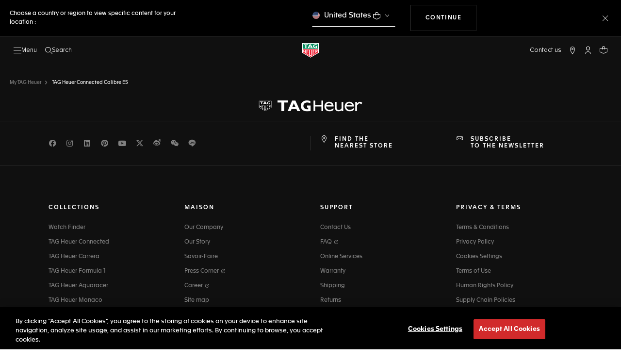

--- FILE ---
content_type: text/html;charset=UTF-8
request_url: https://www.tagheuer.com/cz/en/tag-heuer-connected-calibre-e5/collection-connected.html
body_size: 50749
content:
<!doctype html>

<!--[if lt IE 7]> <html class="ie6 oldie" lang="en"> <![endif]-->
<!--[if IE 7]> <html class="ie7 oldie" lang="en"> <![endif]-->
<!--[if IE 8]> <html class="ie8 oldie" lang="en"> <![endif]-->
<!--[if gt IE 8]><!--> <html lang="en"> <!--<![endif]-->
<head>
<!--[if gt IE 9]><!-->
<script>//common/scripts.isml</script>
<script defer src="https://www.tagheuer.com/on/demandware.static/Sites-TAG_INT-Site/-/en_CZ/v1762689717042/js/main.js"></script>


    <script defer type="text/javascript" src="https://www.tagheuer.com/on/demandware.static/-/Library-Sites-TagHeuer-Shared/en_CZ/v1762689717042/javascripts/LP_CONNECTED/app.js">
    </script>


<!--<![endif]-->
<meta charset="UTF-8">

<meta http-equiv="x-ua-compatible" content="ie=edge">

<meta name="viewport" content="width=device-width, initial-scale=1, viewport-fit=cover">








<title>TAG Heuer Connected Calibre E5</title>

    <meta name="description" content="Découvrez la TAG Heuer Connected Calibre E5, une montre connectée alliant design élégant, performance sportive et technologies innovantes.">

<meta name="keywords" content="TAG Heuer | Swiss avant-garde since 1860">

    
    
    <meta name="language" content="en">

    
    <link rel="alternate" href="https://www.tagheuer.com/al/en/tag-heuer-connected-calibre-e5/collection-connected.html" hreflang="en-al">

    <link rel="alternate" href="https://www.tagheuer.com/ca/en/tag-heuer-connected-calibre-e5/collection-connected.html" hreflang="en-ca">

    <link rel="alternate" href="https://www.tagheuer.com/ca/fr/tag-heuer-connected-calibre-e5/collection-connected.html" hreflang="fr-ca">

    

    

    

    <link rel="alternate" href="https://www.tagheuer.com/za/en/tag-heuer-connected-calibre-e5/collection-connected.html" hreflang="en-za">

    

    <link rel="alternate" href="https://www.tagheuer.com/ch/fr/tag-heuer-connected-calibre-e5/collection-connected.html" hreflang="fr-ch">

    <link rel="alternate" href="https://www.tagheuer.com/ch/de/tag-heuer-connected-calibre-e5/collection-connected.html" hreflang="de-ch">

    <link rel="alternate" href="https://www.tagheuer.com/ch/it/tag-heuer-connected-calibre-e5/collection-connected.html" hreflang="it-ch">

    <link rel="alternate" href="https://www.tagheuer.com/bh/ar/tag-heuer-connected-calibre-e5/collection-connected.html" hreflang="ar-bh">

    <link rel="alternate" href="https://www.tagheuer.com/ba/en/tag-heuer-connected-calibre-e5/collection-connected.html" hreflang="en-ba">

    

    <link rel="alternate" href="https://www.tagheuer.com/au/en/tag-heuer-connected-calibre-e5/collection-connected.html" hreflang="en-au">

    

    

    <link rel="alternate" href="https://www.tagheuer.com/br/pt/tag-heuer-connected-calibre-e5/collection-connected.html" hreflang="pt-br">

    <link rel="alternate" href="https://www.tagheuer.com/cn/hans/tag-heuer-connected-calibre-e5/collection-connected.html" hreflang="hans-cn">

    

    <link rel="alternate" href="https://www.tagheuer.com/gb/en/tag-heuer-connected-calibre-e5/collection-connected.html" hreflang="en-gb">

    <link rel="alternate" href="https://www.tagheuer.com/gr/en/tag-heuer-connected-calibre-e5/collection-connected.html" hreflang="en-gr">

    <link rel="alternate" href="https://www.tagheuer.com/int/en/tag-heuer-connected-calibre-e5/collection-connected.html" hreflang="hant-hk">

    <link rel="alternate" href="https://www.tagheuer.com/in/en/tag-heuer-connected-calibre-e5/collection-connected.html" hreflang="en-in">

    

    

    <link rel="alternate" href="https://www.tagheuer.com/ee/en/tag-heuer-connected-calibre-e5/collection-connected.html" hreflang="en-ee">

    <link rel="alternate" href="https://www.tagheuer.com/jp/ja/tag-heuer-connected-calibre-e5/collection-connected.html" hreflang="ja-jp">

    <link rel="alternate" href="https://www.tagheuer.com/int/en/tag-heuer-connected-calibre-e5/collection-connected.html" hreflang="kr-kr">

    

    

    

    

    

    

    

    

    

    <link rel="alternate" href="https://www.tagheuer.com/int/en/tag-heuer-connected-calibre-e5/collection-connected.html" hreflang="hant-mo">

    <link rel="alternate" href="https://www.tagheuer.com/int/en/tag-heuer-connected-calibre-e5/collection-connected.html" hreflang="hans-mo">

    <link rel="alternate" href="https://www.tagheuer.com/no/en/tag-heuer-connected-calibre-e5/collection-connected.html" hreflang="en-no">

    <link rel="alternate" href="https://www.tagheuer.com/nz/en/tag-heuer-connected-calibre-e5/collection-connected.html" hreflang="en-nz">

    <link rel="alternate" href="https://www.tagheuer.com/pt/pt/tag-heuer-connected-calibre-e5/collection-connected.html" hreflang="pt-pt">

    

    <link rel="alternate" href="https://www.tagheuer.com/il/en/tag-heuer-connected-calibre-e5/collection-connected.html" hreflang="en-il">

    <link rel="alternate" href="https://www.tagheuer.com/sg/en/tag-heuer-connected-calibre-e5/collection-connected.html" hreflang="en-sg">

    <link rel="alternate" href="https://www.tagheuer.com/int/en/tag-heuer-connected-calibre-e5/collection-connected.html" hreflang="hant-tw">

    <link rel="alternate" href="https://www.tagheuer.com/jo/ar/tag-heuer-connected-calibre-e5/collection-connected.html" hreflang="ar-jo">

    <link rel="alternate" href="https://www.tagheuer.com/jo/en/tag-heuer-connected-calibre-e5/collection-connected.html" hreflang="en-jo">

    <link rel="alternate" href="https://www.tagheuer.com/us/en/tag-heuer-connected-calibre-e5/collection-connected.html" hreflang="en-us">

    <link rel="alternate" href="https://www.tagheuer.com/kw/ar/tag-heuer-connected-calibre-e5/collection-connected.html" hreflang="ar-kw">

    <link rel="alternate" href="https://www.tagheuer.com/lv/en/tag-heuer-connected-calibre-e5/collection-connected.html" hreflang="en-lv">

    <link rel="alternate" href="https://www.tagheuer.com/lb/ar/tag-heuer-connected-calibre-e5/collection-connected.html" hreflang="ar-lb">

    

    <link rel="alternate" href="https://www.tagheuer.com/lt/en/tag-heuer-connected-calibre-e5/collection-connected.html" hreflang="en-lt">

    <link rel="alternate" href="https://www.tagheuer.com/ae/ar/tag-heuer-connected-calibre-e5/collection-connected.html" hreflang="ar-ae">

    <link rel="alternate" href="https://www.tagheuer.com/ae/en/tag-heuer-connected-calibre-e5/collection-connected.html" hreflang="en-ae">

    

    

    <link rel="alternate" href="https://www.tagheuer.com/at/de/tag-heuer-connected-calibre-e5/collection-connected.html" hreflang="de-at">

    <link rel="alternate" href="https://www.tagheuer.com/be/nl/tag-heuer-connected-calibre-e5/collection-connected.html" hreflang="nl-be">

    <link rel="alternate" href="https://www.tagheuer.com/be/fr/tag-heuer-connected-calibre-e5/collection-connected.html" hreflang="fr-be">

    

    

    <link rel="alternate" href="https://www.tagheuer.com/mt/en/tag-heuer-connected-calibre-e5/collection-connected.html" hreflang="en-mt">

    

    

    <link rel="alternate" href="https://www.tagheuer.com/mx/es/tag-heuer-connected-calibre-e5/collection-connected.html" hreflang="es-mx">

    <link rel="alternate" href="https://www.tagheuer.com/hr/en/tag-heuer-connected-calibre-e5/collection-connected.html" hreflang="en-hr">

    <link rel="alternate" href="https://www.tagheuer.com/cy/en/tag-heuer-connected-calibre-e5/collection-connected.html" hreflang="en-cy">

    <link rel="alternate" href="https://www.tagheuer.com/cz/en/tag-heuer-connected-calibre-e5/collection-connected.html" hreflang="en-cz">

    

    

    <link rel="alternate" href="https://www.tagheuer.com/fi/en/tag-heuer-connected-calibre-e5/collection-connected.html" hreflang="en-fi">

    

    

    

    

    <link rel="alternate" href="https://www.tagheuer.com/fr/fr/tag-heuer-connected-calibre-e5/collection-connected.html" hreflang="fr-fr">

    <link rel="alternate" href="https://www.tagheuer.com/de/de/tag-heuer-connected-calibre-e5/collection-connected.html" hreflang="de-de">

    

    

    <link rel="alternate" href="https://www.tagheuer.com/qa/ar/tag-heuer-connected-calibre-e5/collection-connected.html" hreflang="ar-qa">

    <link rel="alternate" href="https://www.tagheuer.com/hu/en/tag-heuer-connected-calibre-e5/collection-connected.html" hreflang="en-hu">

    

    

    <link rel="alternate" href="https://www.tagheuer.com/is/en/tag-heuer-connected-calibre-e5/collection-connected.html" hreflang="en-is">

    <link rel="alternate" href="https://www.tagheuer.com/sa/ar/tag-heuer-connected-calibre-e5/collection-connected.html" hreflang="ar-sa">

    

    

    <link rel="alternate" href="https://www.tagheuer.com/it/it/tag-heuer-connected-calibre-e5/collection-connected.html" hreflang="it-it">

    <link rel="alternate" href="https://www.tagheuer.com/mk/en/tag-heuer-connected-calibre-e5/collection-connected.html" hreflang="en-mk">

    

    

    

    <link rel="alternate" href="https://www.tagheuer.com/nl/nl/tag-heuer-connected-calibre-e5/collection-connected.html" hreflang="nl-nl">

    <link rel="alternate" href="https://www.tagheuer.com/pl/en/tag-heuer-connected-calibre-e5/collection-connected.html" hreflang="en-pl">

    

    <link rel="alternate" href="https://www.tagheuer.com/rs/en/tag-heuer-connected-calibre-e5/collection-connected.html" hreflang="en-rs">

    <link rel="alternate" href="https://www.tagheuer.com/sk/en/tag-heuer-connected-calibre-e5/collection-connected.html" hreflang="en-sk">

    <link rel="alternate" href="https://www.tagheuer.com/si/en/tag-heuer-connected-calibre-e5/collection-connected.html" hreflang="en-si">

    <link rel="alternate" href="https://www.tagheuer.com/es/es/tag-heuer-connected-calibre-e5/collection-connected.html" hreflang="es-es">

    <link rel="alternate" href="https://www.tagheuer.com/ua/en/tag-heuer-connected-calibre-e5/collection-connected.html" hreflang="en-ua">

    <link rel="alternate" href="https://www.tagheuer.com/dk/en/tag-heuer-connected-calibre-e5/collection-connected.html" hreflang="en-dk">

    <link rel="alternate" href="https://www.tagheuer.com/se/en/tag-heuer-connected-calibre-e5/collection-connected.html" hreflang="en-se">

    <link rel="alternate" href="https://www.tagheuer.com/int/en/tag-heuer-connected-calibre-e5/collection-connected.html" hreflang="x-default">




<link rel="preload" href="https://www.tagheuer.com/on/demandware.static/Sites-TAG_INT-Site/-/en_CZ/v1762689717042/js/ui-web.js" as="script">
<script type="text/javascript" src="https://www.tagheuer.com/on/demandware.static/Sites-TAG_INT-Site/-/en_CZ/v1762689717042/js/ui-web.js"></script>





    <link rel="canonical" href="https://www.tagheuer.com/cz/en/tag-heuer-connected-calibre-e5/collection-connected.html">


    <meta name="robots" content="INDEX,FOLLOW">



<link rel="apple-touch-icon" sizes="180x180" href="https://www.tagheuer.com/on/demandware.static/Sites-TAG_INT-Site/-/default/dw32693be9/images/favicon/apple-touch-icon.png">
<link rel="icon" type="image/png" sizes="32x32" href="https://www.tagheuer.com/on/demandware.static/Sites-TAG_INT-Site/-/default/dwe5ba9fee/images/favicon/favicon-32x32.png">
<link rel="icon" type="image/png" sizes="16x16" href="https://www.tagheuer.com/on/demandware.static/Sites-TAG_INT-Site/-/default/dw8114c3b2/images/favicon/favicon-16x16.png">
<link rel="manifest" href="https://www.tagheuer.com/on/demandware.static/Sites-TAG_INT-Site/-/default/dwdd03857d/images/favicon/site.webmanifest">
<link rel="mask-icon" href="https://www.tagheuer.com/on/demandware.static/Sites-TAG_INT-Site/-/default/dw87b8efef/images/favicon/safari-pinned-tab.svg" color="#000000">
<meta name="msapplication-config" content="/on/demandware.store/Sites-TAG_INT-Site/en_CZ/Manifest-BrowserConfig">
<meta name="theme-color" content="#000000">


    <link rel="preload" as="style" href="https://www.tagheuer.com/on/demandware.static/Sites-TAG_INT-Site/-/en_CZ/v1762689717042/css/global.css">
    <link rel="stylesheet" href="https://www.tagheuer.com/on/demandware.static/Sites-TAG_INT-Site/-/en_CZ/v1762689717042/css/global.css">






    <script>window.gtmEnabled = true;</script>
    
    
    <script>window.pageContext = {"ns":"page"};</script>
    


<script>
window.dlSessionData = {"clientStatus":"Not Client"}
</script>

<script>
function handleUndefined(eventData) { Object.keys(eventData).forEach(function(key) { var value = eventData[key]; if (Array.isArray(value)) { value.forEach(handleUndefined) } else if (value === '' || value === null || value === 'undefined') { eventData[key] = undefined }})};
window.dataLayer = window.dataLayer || [];
var { globalData: dlInitialData, pageData: dlPageData, debugError: dlError } = {"globalData":{"country":"CZ","language":"en","loginStatus":"Not logged","currencyCode":"CZK","pageType":"Page","pageTopCategory":"Page"},"pageData":null};
var dlBackbone = {clientStatus:undefined,country:undefined,emailHashed:undefined,language:undefined,loginStatus:undefined,pageMidCategory:undefined,pageSubCategory:undefined,pageType:undefined,pageTopCategory:undefined,userId:undefined};
try { handleUndefined(dlInitialData); handleUndefined(window.dlSessionData); } catch(e) {}
if (dlInitialData) window.dataLayer.push(Object.assign(dlBackbone, dlInitialData, window.dlSessionData));
if (dlPageData) window.dataLayer.push(dlPageData);
if (dlError) window.dataLayer.push(dlError);
</script>
<!-- Google Tag Manager -->
<script>
(function(w,d,s,l,i){w[l]=w[l]||[];w[l].push({'gtm.start': new Date().getTime(),event:'gtm.js'});var f=d.getElementsByTagName(s)[0],j=d.createElement(s),dl=l!='dataLayer'?'&l='+l:'';j.async=true;j.src='//www.googletagmanager.com/gtm.js?id='+i+dl;f.parentNode.insertBefore(j,f);})(window,document,'script','dataLayer','GTM-M2N8HH6');
</script>
<!-- End Google Tag Manager -->







    <link rel="preconnect" href="https://cdnjs.cloudflare.com/" crossorigin>
    <script src="https://cdnjs.cloudflare.com/ajax/libs/lottie-web/5.12.2/lottie.min.js" type="text/javascript" charset="UTF-8" async></script>





    <!-- OneTrust Cookies Consent Notice start -->
    <script src="https://cdn.cookielaw.org/scripttemplates/otSDKStub.js" type="text/javascript" charset="UTF-8" data-domain-script="24ebfbaf-a04d-428b-9b67-8ef11d6ab939" data-document-language="true"></script>
    
    
        <script type="text/javascript">
            function OptanonWrapper() {
                if ('OneTrust' in window && window.OneTrust && typeof OneTrust.OnConsentChanged === 'function') {
                    OneTrust.OnConsentChanged(function (oneTrustCustomEvent) {
                        let data = window.constantData ? window.constantData.abandonedCart : {};
                        let acceptedConsentCategories = oneTrustCustomEvent.detail || [];
                        if (acceptedConsentCategories.indexOf(data.consentCategoryId) > -1) {
                            document.cookie = data.cookieName + '=true; path=/'; //Set
                        } else {
                            document.cookie = data.cookieName + '=; Max-Age=0; path=/'; //Remove
                        }
                    });
                }
            }
        </script>
    
    
    <!-- OneTrust Cookies Consent Notice end -->















<script>
    window.currentTechnicalURL = "https://www.tagheuer.com/on/demandware.store/Sites-TAG_INT-Site/en_CZ/Page-Show?cid=collection-connected";
</script>




<script type="text/javascript">//<!--
/* <![CDATA[ (head-active_data.js) */
var dw = (window.dw || {});
dw.ac = {
    _analytics: null,
    _events: [],
    _category: "",
    _searchData: "",
    _anact: "",
    _anact_nohit_tag: "",
    _analytics_enabled: "true",
    _timeZone: "Europe/Zurich",
    _capture: function(configs) {
        if (Object.prototype.toString.call(configs) === "[object Array]") {
            configs.forEach(captureObject);
            return;
        }
        dw.ac._events.push(configs);
    },
	capture: function() { 
		dw.ac._capture(arguments);
		// send to CQ as well:
		if (window.CQuotient) {
			window.CQuotient.trackEventsFromAC(arguments);
		}
	},
    EV_PRD_SEARCHHIT: "searchhit",
    EV_PRD_DETAIL: "detail",
    EV_PRD_RECOMMENDATION: "recommendation",
    EV_PRD_SETPRODUCT: "setproduct",
    applyContext: function(context) {
        if (typeof context === "object" && context.hasOwnProperty("category")) {
        	dw.ac._category = context.category;
        }
        if (typeof context === "object" && context.hasOwnProperty("searchData")) {
        	dw.ac._searchData = context.searchData;
        }
    },
    setDWAnalytics: function(analytics) {
        dw.ac._analytics = analytics;
    },
    eventsIsEmpty: function() {
        return 0 == dw.ac._events.length;
    }
};
/* ]]> */
// -->
</script>
<script type="text/javascript">//<!--
/* <![CDATA[ (head-cquotient.js) */
var CQuotient = window.CQuotient = {};
CQuotient.clientId = 'bdgp-TAG_INT';
CQuotient.realm = 'BDGP';
CQuotient.siteId = 'TAG_INT';
CQuotient.instanceType = 'prd';
CQuotient.locale = 'en_CZ';
CQuotient.fbPixelId = '__UNKNOWN__';
CQuotient.activities = [];
CQuotient.cqcid='';
CQuotient.cquid='';
CQuotient.cqeid='';
CQuotient.cqlid='';
CQuotient.apiHost='api.cquotient.com';
/* Turn this on to test against Staging Einstein */
/* CQuotient.useTest= true; */
CQuotient.useTest = ('true' === 'false');
CQuotient.initFromCookies = function () {
	var ca = document.cookie.split(';');
	for(var i=0;i < ca.length;i++) {
	  var c = ca[i];
	  while (c.charAt(0)==' ') c = c.substring(1,c.length);
	  if (c.indexOf('cqcid=') == 0) {
		CQuotient.cqcid=c.substring('cqcid='.length,c.length);
	  } else if (c.indexOf('cquid=') == 0) {
		  var value = c.substring('cquid='.length,c.length);
		  if (value) {
		  	var split_value = value.split("|", 3);
		  	if (split_value.length > 0) {
			  CQuotient.cquid=split_value[0];
		  	}
		  	if (split_value.length > 1) {
			  CQuotient.cqeid=split_value[1];
		  	}
		  	if (split_value.length > 2) {
			  CQuotient.cqlid=split_value[2];
		  	}
		  }
	  }
	}
}
CQuotient.getCQCookieId = function () {
	if(window.CQuotient.cqcid == '')
		window.CQuotient.initFromCookies();
	return window.CQuotient.cqcid;
};
CQuotient.getCQUserId = function () {
	if(window.CQuotient.cquid == '')
		window.CQuotient.initFromCookies();
	return window.CQuotient.cquid;
};
CQuotient.getCQHashedEmail = function () {
	if(window.CQuotient.cqeid == '')
		window.CQuotient.initFromCookies();
	return window.CQuotient.cqeid;
};
CQuotient.getCQHashedLogin = function () {
	if(window.CQuotient.cqlid == '')
		window.CQuotient.initFromCookies();
	return window.CQuotient.cqlid;
};
CQuotient.trackEventsFromAC = function (/* Object or Array */ events) {
try {
	if (Object.prototype.toString.call(events) === "[object Array]") {
		events.forEach(_trackASingleCQEvent);
	} else {
		CQuotient._trackASingleCQEvent(events);
	}
} catch(err) {}
};
CQuotient._trackASingleCQEvent = function ( /* Object */ event) {
	if (event && event.id) {
		if (event.type === dw.ac.EV_PRD_DETAIL) {
			CQuotient.trackViewProduct( {id:'', alt_id: event.id, type: 'raw_sku'} );
		} // not handling the other dw.ac.* events currently
	}
};
CQuotient.trackViewProduct = function(/* Object */ cqParamData){
	var cq_params = {};
	cq_params.cookieId = CQuotient.getCQCookieId();
	cq_params.userId = CQuotient.getCQUserId();
	cq_params.emailId = CQuotient.getCQHashedEmail();
	cq_params.loginId = CQuotient.getCQHashedLogin();
	cq_params.product = cqParamData.product;
	cq_params.realm = cqParamData.realm;
	cq_params.siteId = cqParamData.siteId;
	cq_params.instanceType = cqParamData.instanceType;
	cq_params.locale = CQuotient.locale;
	
	if(CQuotient.sendActivity) {
		CQuotient.sendActivity(CQuotient.clientId, 'viewProduct', cq_params);
	} else {
		CQuotient.activities.push({activityType: 'viewProduct', parameters: cq_params});
	}
};
/* ]]> */
// -->
</script>



<meta name="generator" content="Kleecks"><meta property="og:title" content="TAG Heuer Connected Calibre E5"><meta property="og:url" content="https://www.tagheuer.com/cz/en/tag-heuer-connected-calibre-e5/collection-connected.html"><meta property="og:type" content="website"><meta property="og:description" content="Découvrez la TAG Heuer Connected Calibre E5, une montre connectée alliant design élégant, performance sportive et technologies innovantes."><meta property="og:locale" content="en_CZ"><meta name="twitter:title" content="TAG Heuer Connected Calibre E5"><meta name="twitter:url" content="https://www.tagheuer.com/cz/en/tag-heuer-connected-calibre-e5/collection-connected.html"><meta name="twitter:description" content="Découvrez la TAG Heuer Connected Calibre E5, une montre connectée alliant design élégant, performance sportive et technologies innovantes."><meta name="twitter:card" content="summary"><script type="application/ld+json">{"@context":"http://schema.org","@type":"Organization","CEO":{"@type":"Person","familyName":"Pin","gender":"Male","givenName":"Antoine","jobTitle":"CEO"},"address":{"@type":"PostalAddress","addressCountry":"Switzerland","addressRegion":"La Chaux-de-Fonds","postalCode":"2300"},"alternateName":"TAG Heuer SA","brand":{"@type":"Brand","name":"TAG HEUER","url":"https://www.tagheuer.com/"},"contactPoint":{"@type":"ContactPoint","contactType":"Customer Service","email":"contact@tagheuer.com","url":"https://www.tagheuer.com/cz/en/contact"},"description":"The Official TAG Heuer Website. Pioneering Swiss watchmaking since 1860. Discover the latest collections of luxury watches for men and women.","founder":{"@type":"Person","familyName":"Heuer","gender":"Male","givenName":"Edouard","jobTitle":"Founder"},"foundingDate":"1860","foundingLocation":{"@type":"Place","name":"Saint-Imier, Switzerland"},"logo":"https://www.tagheuer.com/on/demandware.static/Sites-TAG_FR-Site/-/default/dw374b8949/images/th-logo.svg","name":"TAG Heuer","parentOrganization":"LVMH","sameAs":["https://www.facebook.com/TAGHeuer/","https://www.instagram.com/tagheuer/","https://www.linkedin.com/company/tag-heuer/","https://www.pinterest.fr/tagheuer/","https://www.youtube.com/user/TAGHeuerOnline/","https://twitter.com/TAGHeuer/","https://www.weibo.com/tagheuerchina","https://weixin.qq.com/r/knVOVg-EXlIhrUs19yCA","https://tag.hr/footer"],"url":"https://www.tagheuer.com/"}</script><script type="application/ld+json">{"@context":"http://schema.org","@type":"JewelryStore","address":{"@type":"PostalAddress","addressCountry":"CZ"},"department":{"@type":"Store"},"url":"https://www.tagheuer.com/cz/en/tag-heuer-connected-calibre-e5/collection-connected.html"}</script><style>* {
  -webkit-transition: none !important;
  -moz-transition: none !important;
  -o-transition: none !important;
  -ms-transition: none !important;
  transition: none !important;
}</style>
<script>(window.BOOMR_mq=window.BOOMR_mq||[]).push(["addVar",{"rua.upush":"false","rua.cpush":"false","rua.upre":"false","rua.cpre":"true","rua.uprl":"false","rua.cprl":"false","rua.cprf":"false","rua.trans":"SJ-771395aa-1eba-4ad3-ab5f-a80676e9d68e","rua.cook":"true","rua.ims":"false","rua.ufprl":"false","rua.cfprl":"false","rua.isuxp":"false","rua.texp":"norulematch","rua.ceh":"false","rua.ueh":"false","rua.ieh.st":"0"}]);</script>
                              <script>!function(e){var n="https://s.go-mpulse.net/boomerang/";if("True"=="True")e.BOOMR_config=e.BOOMR_config||{},e.BOOMR_config.PageParams=e.BOOMR_config.PageParams||{},e.BOOMR_config.PageParams.pci=!0,n="https://s2.go-mpulse.net/boomerang/";if(window.BOOMR_API_key="6FAGW-UW4NH-YFX29-YD39C-GNSWC",function(){function e(){if(!o){var e=document.createElement("script");e.id="boomr-scr-as",e.src=window.BOOMR.url,e.async=!0,i.parentNode.appendChild(e),o=!0}}function t(e){o=!0;var n,t,a,r,d=document,O=window;if(window.BOOMR.snippetMethod=e?"if":"i",t=function(e,n){var t=d.createElement("script");t.id=n||"boomr-if-as",t.src=window.BOOMR.url,BOOMR_lstart=(new Date).getTime(),e=e||d.body,e.appendChild(t)},!window.addEventListener&&window.attachEvent&&navigator.userAgent.match(/MSIE [67]\./))return window.BOOMR.snippetMethod="s",void t(i.parentNode,"boomr-async");a=document.createElement("IFRAME"),a.src="about:blank",a.title="",a.role="presentation",a.loading="eager",r=(a.frameElement||a).style,r.width=0,r.height=0,r.border=0,r.display="none",i.parentNode.appendChild(a);try{O=a.contentWindow,d=O.document.open()}catch(_){n=document.domain,a.src="javascript:var d=document.open();d.domain='"+n+"';void(0);",O=a.contentWindow,d=O.document.open()}if(n)d._boomrl=function(){this.domain=n,t()},d.write("<bo"+"dy onload='document._boomrl();'>");else if(O._boomrl=function(){t()},O.addEventListener)O.addEventListener("load",O._boomrl,!1);else if(O.attachEvent)O.attachEvent("onload",O._boomrl);d.close()}function a(e){window.BOOMR_onload=e&&e.timeStamp||(new Date).getTime()}if(!window.BOOMR||!window.BOOMR.version&&!window.BOOMR.snippetExecuted){window.BOOMR=window.BOOMR||{},window.BOOMR.snippetStart=(new Date).getTime(),window.BOOMR.snippetExecuted=!0,window.BOOMR.snippetVersion=12,window.BOOMR.url=n+"6FAGW-UW4NH-YFX29-YD39C-GNSWC";var i=document.currentScript||document.getElementsByTagName("script")[0],o=!1,r=document.createElement("link");if(r.relList&&"function"==typeof r.relList.supports&&r.relList.supports("preload")&&"as"in r)window.BOOMR.snippetMethod="p",r.href=window.BOOMR.url,r.rel="preload",r.as="script",r.addEventListener("load",e),r.addEventListener("error",function(){t(!0)}),setTimeout(function(){if(!o)t(!0)},3e3),BOOMR_lstart=(new Date).getTime(),i.parentNode.appendChild(r);else t(!1);if(window.addEventListener)window.addEventListener("load",a,!1);else if(window.attachEvent)window.attachEvent("onload",a)}}(),"".length>0)if(e&&"performance"in e&&e.performance&&"function"==typeof e.performance.setResourceTimingBufferSize)e.performance.setResourceTimingBufferSize();!function(){if(BOOMR=e.BOOMR||{},BOOMR.plugins=BOOMR.plugins||{},!BOOMR.plugins.AK){var n="true"=="true"?1:0,t="cookiepresent",a="aoahq3qx2qeak2irdwlq-f-163c68d58-clientnsv4-s.akamaihd.net",i="false"=="true"?2:1,o={"ak.v":"39","ak.cp":"903475","ak.ai":parseInt("591678",10),"ak.ol":"0","ak.cr":9,"ak.ipv":4,"ak.proto":"h2","ak.rid":"59336e9f","ak.r":45721,"ak.a2":n,"ak.m":"x","ak.n":"essl","ak.bpcip":"3.128.120.0","ak.cport":58376,"ak.gh":"23.33.25.6","ak.quicv":"","ak.tlsv":"tls1.3","ak.0rtt":"","ak.0rtt.ed":"","ak.csrc":"-","ak.acc":"","ak.t":"1762729367","ak.ak":"hOBiQwZUYzCg5VSAfCLimQ==D4ZKEJyxjcdyS4KMdQ/t87KY/[base64]/NVwNoSJ6z7dr10MW5MCvT8MGWLomMM8ciEG4g16yORFLNqZCObqVAZnT3TTIUsgIHY9elD01E6H4RFnw2kA2wnRGjdqfpVE8u0mO4wAFZi1E/prHCWxPhT9IJ9ys9AslVuywtcfFq3zQq+E50kPUQj7H/rd1caYNYe6Hqg3qO+VBuYGDExH8zhUU6CTkbewAeE6abg=","ak.pv":"82","ak.dpoabenc":"","ak.tf":i};if(""!==t)o["ak.ruds"]=t;var r={i:!1,av:function(n){var t="http.initiator";if(n&&(!n[t]||"spa_hard"===n[t]))o["ak.feo"]=void 0!==e.aFeoApplied?1:0,BOOMR.addVar(o)},rv:function(){var e=["ak.bpcip","ak.cport","ak.cr","ak.csrc","ak.gh","ak.ipv","ak.m","ak.n","ak.ol","ak.proto","ak.quicv","ak.tlsv","ak.0rtt","ak.0rtt.ed","ak.r","ak.acc","ak.t","ak.tf"];BOOMR.removeVar(e)}};BOOMR.plugins.AK={akVars:o,akDNSPreFetchDomain:a,init:function(){if(!r.i){var e=BOOMR.subscribe;e("before_beacon",r.av,null,null),e("onbeacon",r.rv,null,null),r.i=!0}return this},is_complete:function(){return!0}}}}()}(window);</script></head>
<body class="KL-D-28 KL-LANG-en KL-P_URL_1-cz KL-P_URL_2-en KL-P_URL_3-tag-heuer-connected-calibre-e5 KL-URL-collection-connected_html KL-URL-LEVEL-4 KL-CMS_URL-LEVEL-4 KL-UA-BOT KL-UA-DESKTOP sp-CONTENT">
<div class="page" data-action="Page-Show" data-querystring="cid=collection-connected">



<link rel="stylesheet" href="https://www.tagheuer.com/on/demandware.static/Sites-TAG_INT-Site/-/en_CZ/v1762689717042/css/globale/flags.css">
<link rel="stylesheet" href="https://www.tagheuer.com/on/demandware.static/Sites-TAG_INT-Site/-/en_CZ/v1762689717042/css/globale/styles.css">
<script type="text/javascript" id="globale-script-loader-data" src="https://www.tagheuer.com/on/demandware.static/Sites-TAG_INT-Site/-/en_CZ/v1762689717042/js/globaleScriptLoader.js">
{
  "action": "Globale-ScriptLoaderData",
  "queryString": "",
  "locale": "en_CZ",
  "clientJsUrl": "https://web.global-e.com/merchant/clientsdk/771",
  "apiVersion": "2.1.4",
  "clientJsMerchantId": 771,
  "clientSettings": "{\"AllowClientTracking\":{\"Value\":\"true\"},\"CDNEnabled\":{\"Value\":\"true\"},\"CheckoutContainerSuffix\":{\"Value\":\"Global-e_International_Checkout\"},\"FT_IsAnalyticsSDKEnabled\":{\"Value\":\"true\"},\"FullClientTracking\":{\"Value\":\"true\"},\"IsMonitoringMerchant\":{\"Value\":\"true\"},\"IsV2Checkout\":{\"Value\":\"true\"},\"SetGEInCheckoutContainer\":{\"Value\":\"true\"},\"ShowFreeShippingBanner\":{\"Value\":\"false\"},\"TabletAsMobile\":{\"Value\":\"false\"},\"AdScaleClientSDKURL\":{\"Value\":\"https://web.global-e.com/merchant/GetAdScaleClientScript?merchantId=771\"},\"AmazonUICulture\":{\"Value\":\"en-GB\"},\"AnalyticsSDKCDN\":{\"Value\":\"https://globale-analytics-sdk.global-e.com/PROD/bundle.js\"},\"AnalyticsUrl\":{\"Value\":\"https://services.global-e.com/\"},\"BfGoogleAdsEnabled\":{\"Value\":\"false\"},\"BfGoogleAdsLifetimeInDays\":{\"Value\":\"30\"},\"CashbackServiceDomainUrl\":{\"Value\":\"https://finance-cashback.global-e.com\"},\"CDNUrl\":{\"Value\":\"https://webservices.global-e.com/\"},\"ChargeMerchantForPrepaidRMAOfReplacement\":{\"Value\":\"false\"},\"CheckoutCDNURL\":{\"Value\":\"https://webservices.global-e.com/\"},\"EnableReplaceUnsupportedCharactersInCheckout\":{\"Value\":\"false\"},\"Environment\":{\"Value\":\"PRODUCTION\"},\"FinanceServiceBaseUrl\":{\"Value\":\"https://finance-calculations.global-e.com\"},\"FT_AnalyticsSdkEnsureClientIdSynchronized\":{\"Value\":\"true\"},\"FT_BrowsingStartCircuitBreaker\":{\"Value\":\"true\"},\"FT_BrowsingStartEventInsteadOfPageViewed\":{\"Value\":\"true\"},\"FT_IsLegacyAnalyticsSDKEnabled\":{\"Value\":\"true\"},\"FT_IsShippingCountrySwitcherPopupAnalyticsEnabled\":{\"Value\":\"true\"},\"FT_IsWelcomePopupAnalyticsEnabled\":{\"Value\":\"true\"},\"FT_PostponePageViewToPageLoadComplete\":{\"Value\":\"true\"},\"FT_UseGlobalEEngineConfig\":{\"Value\":\"true\"},\"FT_UtmRaceConditionEnabled\":{\"Value\":\"true\"},\"GTM_ID\":{\"Value\":\"GTM-PWW94X2\"},\"InternalTrackingEnabled\":{\"Value\":\"false\"},\"PixelAddress\":{\"Value\":\"https://utils.global-e.com\"},\"RangeOfAdditionalPaymentFieldsToDisplayIDs\":{\"Value\":\"[1,2,3,4,5,6,7,8,9,10,11,12,13,14,15,16,17,18,19,20]\"},\"RefundRMAReplacementShippingTypes\":{\"Value\":\"[2,3,4]\"},\"RefundRMAReplacementStatuses\":{\"Value\":\"[9,11,12]\"},\"TrackingV2\":{\"Value\":\"true\"},\"UseShopifyCheckoutForPickUpDeliveryMethod\":{\"Value\":\"false\"},\"MerchantIdHashed\":{\"Value\":\"mZJK\"}}",
  "clientJsDomain": "https://web.global-e.com",
  "cookieDomain": "www.tagheuer.com",
  "globaleOperatedCountry": true,
  "performFrontendSiteUrlRedirect": true,
  "getSiteRedirectUrl": "https://www.tagheuer.com/on/demandware.store/Sites-TAG_INT-Site/en_CZ/Globale-GetSiteRedirectUrl",
  "globaleConvertPriceUrl": "https://www.tagheuer.com/on/demandware.store/Sites-TAG_INT-Site/en_CZ/Globale-ConvertPrice",
  "country": "CZ",
  "currency": "CZK",
  "culture": "en"
}
</script>





<script type="text/javascript" async src="https://www.tagheuer.com/on/demandware.static/Sites-TAG_INT-Site/-/en_CZ/v1762689717042/js/globalePriceConverter.js"></script>



















    
    <noscript>
        <nav aria-label="Main menu">
            <div class="experience-region experience-rootMenu"><div class="experience-component experience-layouts-rootmenu">
    
    <ul class="experience-region experience-items"><li class="experience-component experience-assets-menunavigationlink"></li><li class="experience-component experience-assets-menunavigationlink"></li><li class="experience-component experience-assets-menunavigationlink"></li><li class="experience-component experience-assets-menunavigationlink"></li><li class="experience-component experience-assets-menunavigationlink"></li><li class="experience-component experience-assets-menunavigationlink"></li><li class="experience-component experience-assets-menunavigationlink"></li><li class="experience-component experience-assets-menugap"></li><li class="experience-component experience-assets-menulink">
    
    <a href="https://www.tagheuer.com/cz/en/stores/">Find a store</a>
</li><li class="experience-component experience-assets-menugap"></li><li class="experience-component experience-assets-menulink">
    
    <a href="https://www.tagheuer.com/cz/en/contact/">Contact us</a>
</li><li class="experience-component experience-assets-menuCustomerServicePhone"></li><li class="experience-component experience-assets-menulink"></li><li class="experience-component experience-assets-menulink"></li></ul>
</div></div>
            <ul class="experience-region experience-subMenus"><li class="experience-component experience-layouts-submenu">
    
    <ul class="experience-region experience-items"><li class="experience-component experience-assets-menunavigationlink">
    
    <a href="https://www.tagheuer.com/cz/en/timepieces/let-us-guide-you/our-watches/">All Timepieces</a>
</li><li class="experience-component experience-assets-menunavigationlink"></li><li class="experience-component experience-assets-menunavigationlink">
    
    <a href="https://www.tagheuer.com/cz/en/timepieces/discover/accessories/">Accessories</a>
</li><li class="experience-component experience-assets-menunavigationlink"></li><li class="experience-component experience-assets-menugap"></li></ul>
</li><li class="experience-component experience-layouts-submenu">
    
    <ul class="experience-region experience-items"><li class="experience-component experience-assets-menutilesgrid">

    
    <ul class="experience-region experience-items"><li class="experience-component experience-assets-menutile">

    
    
        <a href="https://www.tagheuer.com/cz/en/timepieces/collections/tag-heuer-carrera/">TAG Heuer Carrera</a>
    
</li><li class="experience-component experience-assets-menutile">

    
    
        <a href="https://www.tagheuer.com/cz/en/timepieces/collections/tag-heuer-formula-1/">TAG Heuer Formula 1</a>
    
</li><li class="experience-component experience-assets-menutile">

    
    
        <a href="https://www.tagheuer.com/cz/en/timepieces/collections/tag-heuer-aquaracer/">TAG Heuer Aquaracer</a>
    
</li><li class="experience-component experience-assets-menutile">

    
    
        <a href="https://www.tagheuer.com/cz/en/timepieces/collections/tag-heuer-monaco/">TAG Heuer Monaco</a>
    
</li><li class="experience-component experience-assets-menutile">

    
    
        <a href="https://www.tagheuer.com/cz/en/timepieces/collections/tag-heuer-link/">TAG Heuer Link</a>
    
</li></ul>
</li></ul>
</li><li class="experience-component experience-layouts-submenu">
    
    <ul class="experience-region experience-items"><li class="experience-component experience-assets-menubanner">
    
    <a href="https://www.tagheuer.com/cz/en/configure-your-tag-heuer-carrera-watch/carrera-configurator.html">Discover TAG Heuer Carrera Strap Configurator</a>
</li></ul>
</li><li class="experience-component experience-layouts-submenu">
    
    <ul class="experience-region experience-items"><li class="experience-component experience-assets-menunavigationlink">
    
    <a href="https://www.tagheuer.com/cz/en/smartwatches/collections/tag-heuer-connected/">New connected watches</a>
</li><li class="experience-component experience-assets-menunavigationlink"></li><li class="experience-component experience-assets-menunavigationlink">
    
    <a href="https://www.tagheuer.com/cz/en/smartwatches/collections/all-accessories/">All Accessories</a>
</li><li class="experience-component experience-assets-menunavigationlink">
    
    <a href="https://www.tagheuer.com/cz/en/smartwatches-support/tag-heuer-connected-getting-started.html">Getting Started Guide</a>
</li><li class="experience-component experience-assets-menugap"></li><li class="experience-component experience-assets-menubanner">
    
    <a href="https://www.tagheuer.com/cz/en/smartwatches/e5-configurator.html">Customize your TAG Heuer Connected Watch</a>
</li></ul>
</li><li class="experience-component experience-layouts-submenu">
    
    <ul class="experience-region experience-items"><li class="experience-component experience-assets-menubanner">
    
    <a href="https://www.tagheuer.com/cz/en/tag-heuer-connected-calibre-e5/collection-connected.html">TAG Heuer Connected Calibre E5</a>
</li><li class="experience-component experience-assets-menutilesgrid">

    
    <ul class="experience-region experience-items"><li class="experience-component experience-assets-menubanner">
    
    <a href="https://www.tagheuer.com/cz/en/running-as-a-pilar/connected-running.html">Running</a>
</li><li class="experience-component experience-assets-menubanner">
    
    <a href="https://www.tagheuer.com/cz/en/building-up-golf/golf.html">Golf</a>
</li></ul>
</li><li class="experience-component experience-assets-menugap"></li></ul>
</li><li class="experience-component experience-layouts-submenu">
    
    <ul class="experience-region experience-items"><li class="experience-component experience-assets-menunavigationlink">
    
    <a href="https://www.tagheuer.com/cz/en/smartwatches/watchfaces.html">Watch Faces</a>
</li><li class="experience-component experience-assets-menunavigationlink">
    
    <a href="https://www.tagheuer.com/cz/en/smartwatches/tag-heuer-applications.html">Applications</a>
</li><li class="experience-component experience-assets-menunavigationlink">
    
    <a href="https://www.tagheuer.com/cz/en/smartwatches-support/tag-heuer-connected-getting-started.html">Getting Started Guide</a>
</li></ul>
</li><li class="experience-component experience-layouts-submenu">
    
    <ul class="experience-region experience-items"><li class="experience-component experience-assets-menunavigationlink">
    
    <a href="https://www.tagheuer.com/cz/en/our-sunglasses/">All sunglasses</a>
</li><li class="experience-component experience-assets-menunavigationlink"></li><li class="experience-component experience-assets-menugap"></li><li class="experience-component experience-assets-menubanner">
    
    <a href="https://www.tagheuer.com/cz/en/eyewear-collection/collection-eyewear.html">Discover TAG Heuer Eyewear</a>
</li><li class="experience-component experience-assets-menunavigationlink">
    
    <a href="https://www.tagheuer.com/cz/en/eyewear-advanced-design-materials/eyewear-advanced-design-materials.html">Advanced by Design, Defined by Materials</a>
</li></ul>
</li><li class="experience-component experience-layouts-submenu">
    
    <ul class="experience-region experience-items"><li class="experience-component experience-assets-menutilesgrid">

    
    <ul class="experience-region experience-items"><li class="experience-component experience-assets-menutile">

    
    
        <a href="https://www.tagheuer.com/cz/en/our-sunglasses/tag-heuer-jack-heuer/">TAG Heuer Jack Heuer</a>
    
</li><li class="experience-component experience-assets-menutile">

    
    
        <a href="https://www.tagheuer.com/cz/en/our-sunglasses/tag-heuer-vingt-sept/">TAG Heuer Vingt-Sept</a>
    
</li><li class="experience-component experience-assets-menutile">

    
    
        <a href="https://www.tagheuer.com/cz/en/our-sunglasses/tag-heuer-line/">TAG Heuer Line</a>
    
</li><li class="experience-component experience-assets-menutile">

    
    
        <a href="https://www.tagheuer.com/cz/en/our-sunglasses/tag-heuer-shield-pro/">TAG Heuer Shield Pro</a>
    
</li><li class="experience-component experience-assets-menutile">

    
    
        <a href="https://www.tagheuer.com/cz/en/our-sunglasses/tag-heuer-flex/">TAG Heuer Flex</a>
    
</li><li class="experience-component experience-assets-menutile">

    
    
        <a href="https://www.tagheuer.com/cz/en/our-sunglasses/tag-heuer-bolide/">TAG Heuer Bolide</a>
    
</li><li class="experience-component experience-assets-menutile">

    
    
        <a href="https://www.tagheuer.com/cz/en/our-sunglasses/tag-heuer-drive/">TAG Heuer Drive</a>
    
</li><li class="experience-component experience-assets-menutile">

    
    
        <a href="https://www.tagheuer.com/cz/en/our-sunglasses/tag-heuer-niveus/">TAG Heuer Niveus</a>
    
</li></ul>
</li></ul>
</li><li class="experience-component experience-layouts-submenu">
    
    <ul class="experience-region experience-items"><li class="experience-component experience-assets-menutilesgrid">

    
    <ul class="experience-region experience-items"><li class="experience-component experience-assets-menubanner">
    
    <a href="https://www.tagheuer.com/cz/en/timepieces/discover/watches-for-men/">Watches for men</a>
</li><li class="experience-component experience-assets-menubanner">
    
    <a href="https://www.tagheuer.com/cz/en/timepieces/discover/watches-for-women/">Watches for women</a>
</li></ul>
</li><li class="experience-component experience-assets-menunavigationlink">
    
    <a href="https://www.tagheuer.com/cz/en/timepieces/discover/essentials/">Essentials</a>
</li><li class="experience-component experience-assets-menunavigationlink">
    
    <a href="https://www.tagheuer.com/cz/en/timepieces/discover/special-editions/">Special editions</a>
</li><li class="experience-component experience-assets-menugap"></li><li class="experience-component experience-assets-menunavigationlink">
    
    <a href="https://www.tagheuer.com/cz/en/automatic-watch-for-men-women/">Automatic Watches</a>
</li><li class="experience-component experience-assets-menunavigationlink">
    
    <a href="https://www.tagheuer.com/cz/en/timepieces/discover/chronograph-watches/">Chronograph watches</a>
</li><li class="experience-component experience-assets-menunavigationlink">
    
    <a href="https://www.tagheuer.com/cz/en/timepieces/discover/tourbillon-watches/">Tourbillon watches</a>
</li><li class="experience-component experience-assets-menugap"></li><li class="experience-component experience-assets-menunavigationlink">
    
    <a href="https://www.tagheuer.com/cz/en/timepieces/discover/sport-watches/">Sport watches</a>
</li><li class="experience-component experience-assets-menunavigationlink">
    
    <a href="https://www.tagheuer.com/cz/en/timepieces/discover/dive-watches/">Dive watches</a>
</li><li class="experience-component experience-assets-menunavigationlink">
    
    <a href="https://www.tagheuer.com/cz/en/timepieces/discover/classic-watches/">Classic Watches</a>
</li><li class="experience-component experience-assets-menugap"></li></ul>
</li><li class="experience-component experience-layouts-submenu">
    
    <ul class="experience-region experience-items"><li class="experience-component experience-assets-menunavigationlink"></li><li class="experience-component experience-assets-menunavigationlink"></li><li class="experience-component experience-assets-menunavigationlink"></li><li class="experience-component experience-assets-menunavigationlink">
    
    <a href="https://www.tagheuer.com/cz/en/partnerships/ambassadors.html">TAG Heuer Ambassadors</a>
</li><li class="experience-component experience-assets-menunavigationlink">
    
    <a href="https://www.tagheuer.com/cz/en/listen/podcast.html">Podcast</a>
</li><li class="experience-component experience-assets-menunavigationlink">
    
    <a href="https://magazine.tagheuer.com/">The EDGE Magazine</a>
</li><li class="experience-component experience-assets-menunavigationlink">
    
    <a href="https://www.tagheuer.com/cz/en/company/careers.html">Careers</a>
</li><li class="experience-component experience-assets-menugap"></li></ul>
</li><li class="experience-component experience-layouts-submenu">
    
    <ul class="experience-region experience-items"><li class="experience-component experience-assets-menutilesgrid">

    
    <ul class="experience-region experience-items"><li class="experience-component experience-assets-menubanner">
    
    <a href="https://www.tagheuer.com/cz/en/our-story/history.html">History</a>
</li><li class="experience-component experience-assets-menubanner">
    
    <a href="https://www.tagheuer.com/cz/en/our-savoir-faire/savoir-faire.html">Savoir-Faire</a>
</li></ul>
</li><li class="experience-component experience-assets-menubanner">
    
    <a href="https://www.tagheuer.com/cz/en/vintage-collection/vintage-collection.html">Vintage Collections</a>
</li><li class="experience-component experience-assets-menutilesgrid">

    
    <ul class="experience-region experience-items"><li class="experience-component experience-assets-menubanner">
    
    <a href="https://www.tagheuer.com/cz/en/maison-tag-heuer/maison-tag-heuer.html">TAG Heuer Maison</a>
</li><li class="experience-component experience-assets-menubanner">
    
    <a href="https://www.tagheuer.com/cz/en/company/our-engagement.html">Our Engagement</a>
</li></ul>
</li><li class="experience-component experience-assets-menugap"></li></ul>
</li><li class="experience-component experience-layouts-submenu">
    
    <ul class="experience-region experience-items"><li class="experience-component experience-assets-menubanner">
    
    <a href="https://www.tagheuer.com/cz/en/partnerships/f1.html">Formula 1®</a>
</li><li class="experience-component experience-assets-menubanner">
    
    <a href="https://www.tagheuer.com/cz/en/f1/f1-academy.html">F1 Academy™</a>
</li><li class="experience-component experience-assets-menubanner">
    
    <a href="https://www.tagheuer.com/cz/en/f1/f1-paddock.html">FORMULA 1® PADDOCK:  GET BEHIND THE SCENE</a>
</li></ul>
</li><li class="experience-component experience-layouts-submenu">
    
    <ul class="experience-region experience-items"><li class="experience-component experience-assets-menutilesgrid">

    
    <ul class="experience-region experience-items"><li class="experience-component experience-assets-menubanner">
    
    <a href="https://www.tagheuer.com/cz/en/partnership/tagheuer-porsche.html">Porsche</a>
</li><li class="experience-component experience-assets-menubanner">
    
    <a href="https://www.tagheuer.com/cz/en/partnerships/red-bull-racing.html">Oracle Red Bull Racing</a>
</li><li class="experience-component experience-assets-menubanner">
    
    <a href="https://www.tagheuer.com/cz/en/partnerships/gulf.html">Gulf</a>
</li><li class="experience-component experience-assets-menubanner">
    
    <a href="https://www.tagheuer.com/cz/en/special-edition/formula1-senna.html">Senna</a>
</li></ul>
</li><li class="experience-component experience-assets-menunavigationlink">
    
    <a href="https://www.tagheuer.com/cz/en/partnerships/motorsports.html">Motorsports</a>
</li><li class="experience-component experience-assets-menunavigationlink">
    
    <a href="https://www.tagheuer.com/cz/en/partnerships/tennis.html">Tennis</a>
</li><li class="experience-component experience-assets-menunavigationlink">
    
    <a href="https://www.tagheuer.com/cz/en/partnerships/golf-sport.html">Golf</a>
</li><li class="experience-component experience-assets-menunavigationlink">
    
    <a href="https://www.tagheuer.com/cz/en/partnerships/aquatic-sports.html">Aquatic Sports</a>
</li><li class="experience-component experience-assets-menunavigationlink">
    
    <a href="https://www.tagheuer.com/cz/en/partnerships/athletics.html">Athletics</a>
</li><li class="experience-component experience-assets-menugap"></li></ul>
</li><li class="experience-component experience-layouts-submenu">
    
    <ul class="experience-region experience-items"><li class="experience-component experience-assets-menunavigationlink">
    
    <a href="https://www.tagheuer.com/cz/en/service/repairs.html">Repair my watch</a>
</li><li class="experience-component experience-assets-menunavigationlink">
    
    <a href="https://www.tagheuer.com/cz/en/service/our-services.html">Services &amp; Prices</a>
</li><li class="experience-component experience-assets-menunavigationlink">
    
    <a href="https://www.tagheuer.com/cz/en/service/warranty.html">Warranty</a>
</li><li class="experience-component experience-assets-menunavigationlink">
    
    <a href="https://www.tagheuer.com/cz/en/service/maintenance.html">Care Recommendations</a>
</li><li class="experience-component experience-assets-menunavigationlink">
    
    <a href="https://www.tagheuer.com/cz/en/service/user-guide.html">Product User Guides</a>
</li><li class="experience-component experience-assets-menugap"></li><li class="experience-component experience-assets-menubanner">
    
    <a href="https://www.tagheuer.com/cz/en/shopping-experience/online-services.html">Online Services</a>
</li><li class="experience-component experience-assets-menugap"></li></ul>
</li><li class="experience-component experience-layouts-submenu">
    
    <ul class="experience-region experience-items"><li class="experience-component experience-assets-menunavigationlink">
    
    <a href="https://www.tagheuer.com/cz/en/timepieces/discover/new/">All New Watches</a>
</li><li class="experience-component experience-assets-menugap"></li><li class="experience-component experience-assets-menutilesgrid">

    
    <ul class="experience-region experience-items"><li class="experience-component experience-assets-menubanner">
    
    <a href="https://www.tagheuer.com/cz/en/timepieces/collections/tag-heuer-carrera/44-mm-th20-02/CBU2084.FT6297.html">TAG Heuer Carrera Chronograph</a>
</li><li class="experience-component experience-assets-menubanner">
    
    <a href="https://www.tagheuer.com/cz/en/timepieces/collections/tag-heuer-carrera/44-mm-th20-00/CBU2051.FT6273.html">TAG Heuer Carrera Chronograph</a>
</li></ul>
</li><li class="experience-component experience-assets-menubanner">
    
    <a href="https://www.tagheuer.com/cz/en/partnerships/porsche.html">TAG Heuer X Porsche</a>
</li><li class="experience-component experience-assets-menubanner">
    
    <a href="https://www.tagheuer.com/cz/en/partnerships/f1.html">TAG Heuer X F1®</a>
</li></ul>
</li><li class="experience-component experience-layouts-submenu">
    
    <ul class="experience-region experience-items"><li class="experience-component experience-assets-menutilesgrid">

    
    <ul class="experience-region experience-items"><li class="experience-component experience-assets-menubanner">
    
    <a href="https://www.tagheuer.com/cz/en/timepieces/discover/watches-for-men/">Gifts for him</a>
</li><li class="experience-component experience-assets-menubanner">
    
    <a href="https://www.tagheuer.com/cz/en/timepieces/discover/watches-for-women/">Gifts for her</a>
</li></ul>
</li><li class="experience-component experience-assets-menunavigationlink"></li><li class="experience-component experience-assets-menunavigationlink"></li><li class="experience-component experience-assets-menunavigationlink"></li><li class="experience-component experience-assets-menubanner"></li></ul>
</li><li class="experience-component experience-layouts-submenu">
    
    <ul class="experience-region experience-items"><li class="experience-component experience-assets-menunavigationlink">
    
    <a href="https://www.tagheuer.com/cz/en/timepieces/discover/christmas-gift-guide/">Holiday Season Watches</a>
</li><li class="experience-component experience-assets-menunavigationlink">
    
    <a href="https://www.tagheuer.com/cz/en/timepieces/discover/luxury-watches/">Luxury Gifts</a>
</li><li class="experience-component experience-assets-menunavigationlink">
    
    <a href="https://www.tagheuer.com/cz/en/timepieces/discover/couple-watches/">Couple watches</a>
</li><li class="experience-component experience-assets-menubanner">
    
    <a href="https://www.tagheuer.com/cz/en/shopping-experience/watch-gift-box.html">Watch Boxes and Cases</a>
</li></ul>
</li><li class="experience-component experience-layouts-submenu">
    
    <ul class="experience-region experience-items"><li class="experience-component experience-assets-menunavigationlink">
    
    <a href="https://www.tagheuer.com/cz/en/timepieces/customizable-watches/">Customizable Watches</a>
</li><li class="experience-component experience-assets-menubanner">
    
    <a href="https://www.tagheuer.com/cz/en/configure-your-tag-heuer-carrera-watch/carrera-configurator.html">TAG Heuer Carrera Configurator</a>
</li><li class="experience-component experience-assets-menubanner">
    
    <a href="https://www.tagheuer.com/cz/en/smartwatches/e5-configurator.html">TAG Heuer Connected Configurator</a>
</li></ul>
</li><li class="experience-component experience-layouts-submenu">
    
    <ul class="experience-region experience-items"><li class="experience-component experience-assets-menunavigationlink">
    
    <a href="https://www.tagheuer.com/cz/en/shopping-experience/online-services.html">Online Services</a>
</li><li class="experience-component experience-assets-menunavigationlink">
    
    <a href="https://www.tagheuer.com/cz/en/shopping-experience/boutique-services.html">Boutique Services</a>
</li><li class="experience-component experience-assets-menunavigationlink">
    
    <a href="https://www.tagheuer.com/cz/en/shopping-experience/returns.html">Extended returns</a>
</li><li class="experience-component experience-assets-menunavigationlink">
    
    <a href="https://www.tagheuer.com/cz/en/service/book-an-appointment.html">Book an appointment</a>
</li><li class="experience-component experience-assets-menunavigationlink">
    
    <a href="https://www.tagheuer.com/cz/en/service/repairs.html">Customer care</a>
</li><li class="experience-component experience-assets-menunavigationlink">
    
    <a href="https://www.tagheuer.com/cz/en/service/warranty.html">Warranty</a>
</li></ul>
</li></ul>
        </nav>
    </noscript>




<th-header skip-links="%5B%7B%22id%22%3A%22accessibilitySkip%22%2C%22href%22%3A%22%23accessibility%22%2C%22content%22%3A%22Go%20to%20color%20contrast%20settings%20and%20stop%20animations%22%7D%2C%7B%22id%22%3A%22navigationSkip%22%2C%22href%22%3A%22%23watches%22%2C%22content%22%3A%22Go%20to%20the%20main%20navigation%20menu%22%7D%2C%7B%22id%22%3A%22searchSkip%22%2C%22href%22%3A%22%23searchPortal%22%2C%22content%22%3A%22Go%20to%20search%22%7D%2C%7B%22href%22%3A%22%23maincontent%22%2C%22content%22%3A%22Go%20to%20main%20content%22%7D%2C%7B%22href%22%3A%22%23footercontent%22%2C%22content%22%3A%22Jump%20to%20bottom%20of%20the%20page%22%7D%5D" header-links="%5B%7B%22id%22%3A%22contactUs%22%2C%22href%22%3A%22https%3A%2F%2Fwww.tagheuer.com%2Fcz%2Fen%2Fcontact%2F%22%2C%22content%22%3A%22Contact%20us%22%2C%22title%22%3A%22Contact%20us%22%7D%2C%7B%22id%22%3A%22storeLocator%22%2C%22href%22%3A%22%2Fon%2Fdemandware.store%2FSites-TAG_INT-Site%2Fen_CZ%2FStores-FindStore%22%2C%22content%22%3A%22Find%20a%20store%22%2C%22title%22%3A%22Find%20a%20store%22%7D%5D" top-theme="transparent dark" scroll-up-theme="light" menu-content-url="https://www.tagheuer.com/on/demandware.store/Sites-TAG_INT-Site/en_CZ/Page-Menu" locale="en_CZ" is-ecommerce>

    
    
    <div class="geolocate-banner d-none" slot="geolocate-banner"> 
        <p class="desc" id="choose-language-website">
            Choose a country or region to view specific content for your location :
        </p>

        <div class="geoloc-area">
            <div class="geoloc-container dropdown">
                <button class="btn btn-link text-left open-link dropdown-toggle" type="button" aria-describedby="choose-language-website" id="dd-geoloc-button" data-toggle="dropdown" aria-haspopup="true" aria-expanded="false">
                    
                        <span class="fi fis fi-us" aria-hidden="true"></span>
                    
                    United States
                    
                        <span class="fonticon-bag" aria-hidden="true"></span>
                    
                    <span class="fonticon-arrow-down" aria-hidden="true"></span>
                </button>

                
                    <div class="geoloc-items dropdown-menu" aria-labelledby="dd-geoloc-button">
                        <ul>
                            
                                <li>
                                    <button class="btn btn-link drop-item" data-component="obfuscatedLink" data-url="https://www.tagheuer.com/us/en/tag-heuer-connected-calibre-e5/collection-connected.html" data-country="US">
                                        English
                                    </button>
                                </li>
                            
                                <li>
                                    <button class="btn btn-link drop-item" data-component="obfuscatedLink" data-url="https://www.tagheuer.com/us/fr/tag-heuer-connected-calibre-e5/collection-connected.html" data-country="US">
                                        Français
                                    </button>
                                </li>
                            
                                <li>
                                    <button class="btn btn-link drop-item" data-component="obfuscatedLink" data-url="https://www.tagheuer.com/us/es/tag-heuer-connected-calibre-e5/collection-connected.html" data-country="US">
                                        Español
                                    </button>
                                </li>
                            
                                <li>
                                    <button class="btn btn-link drop-item" data-component="obfuscatedLink" data-url="https://www.tagheuer.com/us/hans/tag-heuer-connected-calibre-e5/collection-connected.html" data-country="US">
                                        简体中文
                                    </button>
                                </li>
                            
                        </ul>
                    </div>
                
            </div>
            
            <button class="btn btn-submit btn-lg" type="button" onclick="window.location='https://www.tagheuer.com/us/en/tag-heuer-connected-calibre-e5/collection-connected.html'">
                Continue <span class="sr-only"> the navigation on the website</span>
            </button>
        </div>

        <div class="close">
            <button type="button">
                <span class="sr-only">Close the menu and stay on this website</span>
            </button>
        </div>
    </div>


    
    


    
    
    
	 


	



 
	


    
    <div class="header__brand brand" slot="header-logo">
        <a class="logo-home js-logo" href="https://www.tagheuer.com/cz/en/" title="Homepage">
            <img src="https://www.tagheuer.com/on/demandware.static/Sites-TAG_INT-Site/-/default/dwcf5419e2/images/th-logo.svg" alt="">
        </a>
    </div>

    
    <div class="search-container search" slot="search">
        <button type="button" class="header__utility-icon" id="searchPortal" data-toggle="collapse" data-target="#algolia-block" aria-controls="algolia-block">
            <i class="th-icon-search" aria-hidden="true"></i>
            <span class="sr-only">Open the search</span>
            <span class="header__utility-label">Search</span>   
            <span class="search-indicator"></span>
        </button>
        


    <div class="algolia-block updown collapse" id="algolia-block" data-insights-index="products" data-theme="light">
        
<!-- Integrate Algolia -->
<script defer src="https://cdn.jsdelivr.net/npm/algoliasearch@3.33.0/dist/algoliasearchLite.min.js" integrity="sha256-3Laj91VXexjTlFLgL8+vvIq27laXdRmFIcO2miulgEs=" crossorigin="anonymous"></script>
<script defer src="https://cdn.jsdelivr.net/npm/instantsearch.js@3.4.0/dist/instantsearch.production.min.js" integrity="sha256-pM0n88cBFRHpSn0N26ETsQdwpA7WAXJDvkHeCLh3ujI=" crossorigin="anonymous"></script>

<link rel="stylesheet" href="https://cdn.jsdelivr.net/npm/instantsearch.css@7.3.1/themes/algolia-min.css" integrity="sha256-HB49n/BZjuqiCtQQf49OdZn63XuKFaxcIHWf0HNKte8=" crossorigin="anonymous" fetchpriority="low">

<script>
    if (!window.algoliaConfig && !window.searchClient) {
        //<input class="form-control search-field-algolia" type="search" id="aa-search-input" name="q" />
        var algoliaConfig = '\u007b\"main\"\u003a\u007b\"slug\"\u003a\"searchBox\"\u002c\"key\"\u003a\"products\"\u002c\"maxHit\"\u003a4\u002c\"maxMobileHit\"\u003a4\u007d\u002c\"hits\"\u003a\u005b\u007b\"slug\"\u003a\"products\"\u002c\"container\"\u003a\"\u0023hits\u002dproducts\u002dsearch\"\u002c\"key\"\u003a\"products\"\u002c\"maxHit\"\u003a300\u002c\"maxMobileHit\"\u003a300\u002c\"emptySearchHit\"\u003a4\u002c\"startOnShow\"\u003atrue\u002c\"activated\"\u003atrue\u002c\"position\"\u003a\"center\"\u002c\"title\"\u003a\"This\u0020might\u0020interest\u0020you\"\u002c\"searchTitle\"\u003a\"Products\"\u007d\u005d\u002c\"startOnShow\"\u003a\u005b\u007b\"slug\"\u003a\"products\"\u002c\"container\"\u003a\"\u0023hits\u002dproducts\u002dsearch\"\u002c\"key\"\u003a\"products\"\u002c\"maxHit\"\u003a300\u002c\"maxMobileHit\"\u003a300\u002c\"emptySearchHit\"\u003a4\u002c\"startOnShow\"\u003atrue\u002c\"activated\"\u003atrue\u002c\"position\"\u003a\"center\"\u002c\"title\"\u003a\"This\u0020might\u0020interest\u0020you\"\u002c\"searchTitle\"\u003a\"Products\"\u007d\u005d\u002c\"delayed\"\u003a\u005b\u005d\u007d';
        try {
            var parsedConfig = JSON.parse(algoliaConfig);
            parsedConfig.userToken = "a5W1UDvqZtMo4j5UQOD9qkn1J3-ArRNtcWU=";
            window.algoliaConfig = parsedConfig;
        } catch (e) {
            window.algoliaConfig = {};
        }
        document.addEventListener("DOMContentLoaded", function (event) {
            // Helper for the render function
            window.searchClient = algoliasearch("6OBGA4VJKI", "8cf40864df513111d39148923f754024");
            document.dispatchEvent(new Event('algoliaSearchClient'));
        });

    }
</script>

        <div class="container">
            <div class="row">
                <div class="col-lg-12">
                    <div id="predictive-search-box"></div>
                </div>
            </div>
            <div class="row hit-results">
                <div class="col-lg-3 search-sidebar d-search-sidebar hidden-md-down js-search-collections">
                    
    
        
        <div class="content-asset"><!-- dwMarker="content" dwContentID="9dfcab8205ec90d7cbc224af6d" -->
            <p class="h2 coll-title">Collections</p>
<div class="row collection-row">
    <div class="collection-item">
        <a href="https://www.tagheuer.com/cz/en/timepieces/collections/tag-heuer-carrera/">
            <div class="image-container">
                <img class="tile-image" alt="" src="https://www.tagheuer.com/on/demandware.static/-/Library-Sites-TagHeuer-Shared/default/dwf7042ea0/images/SearchBanner/collection/TAG-Heuer-Collection-Carrera-thumb.jpg">
            </div>
            <div class="tile-body">
                <p class="coll-brand">TAG Heuer</p>
                <p class="name">Carrera</p>
            </div>
        </a>
    </div>
        <div class="collection-item">
        <a href="https://www.tagheuer.com/cz/en/timepieces/collections/tag-heuer-formula-1/">
            <div class="image-container">
                <img class="tile-image" alt="" src="https://www.tagheuer.com/on/demandware.static/-/Library-Sites-TagHeuer-Shared/default/dw72cfc051/images/SearchBanner/collection/TAG-Heuer-Collection-Formula1-thumb.jpg">
            </div>
            <div class="tile-body">
                <p class="coll-brand">TAG Heuer</p>
                <p class="name">Formula 1</p>
            </div>
        </a>
     </div>
    <div class="collection-item">
        <a href="https://www.tagheuer.com/cz/en/timepieces/collections/tag-heuer-aquaracer/">
            <div class="image-container">
                <img class="tile-image" alt="" src="https://www.tagheuer.com/on/demandware.static/-/Library-Sites-TagHeuer-Shared/default/dw5dda2547/images/SearchBanner/collection/TAG-Heuer-Collection-Aquaracer-thumb.jpg">
            </div>
            <div class="tile-body">
                <p class="coll-brand">TAG Heuer</p>
                <p class="name">AQUARACER</p>
            </div>
        </a>
    </div>
    <div class="collection-item">
        <a href="https://www.tagheuer.com/cz/en/timepieces/collections/tag-heuer-monaco/">
            <div class="image-container">
                <img class="tile-image" alt="" src="https://www.tagheuer.com/on/demandware.static/-/Library-Sites-TagHeuer-Shared/default/dw7b8eb138/images/SearchBanner/collection/TAG-Heuer-Collection-Monaco-thumb.jpg">
            </div>
            <div class="tile-body">
                <p class="coll-brand">TAG Heuer</p>
                <p class="name">MONACO</p>
            </div>
        </a>
    </div>
    <div class="collection-item">
        <a href="https://www.tagheuer.com/cz/en/search/?cgid=c-browse-all_connected_watches">
            <div class="image-container">
                <img class="tile-image" alt="" src="https://www.tagheuer.com/on/demandware.static/-/Library-Sites-TagHeuer-Shared/default/dw7b956d1b/images/SearchBanner/collection/TAG-Heuer-Collection-Connected-thumb.jpg">
            </div>
            <div class="tile-body">
                <p class="coll-brand">TAG Heuer</p>
                <p class="name">CONNECTED</p>
            </div>
        </a>
    </div>
      <div class="collection-item">
        <a href="https://www.tagheuer.com/cz/en/timepieces/collections/tag-heuer-link/">
            <div class="image-container">
                <img class="tile-image" alt="" src="https://www.tagheuer.com/on/demandware.static/-/Library-Sites-TagHeuer-Shared/default/dwf070784e/images/SearchBanner/collection/TAG-Heuer-Collection-Link-thumb.jpg">
            </div>
            <div class="tile-body">
                <p class="coll-brand">TAG Heuer</p>
                <p class="name">LINK</p>
            </div>
        </a>
    </div>
</div>
        </div> <!-- End content-asset -->
    


                </div>
                <div class="m-search-sidebar search-sidebar d-lg-none">
                    <div class="swiper">
                        <div class="search-collection-pagination swiper-pagination"></div>
                    </div>
                </div> 
                <div class="col-lg-9 search-results">
                    
                        <div id="hits-products-search"></div>
                    
                    <div class="pb-5 js-search-content-helper">
                        
    
        
        <div class="content-asset"><!-- dwMarker="content" dwContentID="33ade9fbba6b2b44887e67f11c" -->
            <div class="content-help">
  <h2 class="h2 search-sugg-title">Are you looking for help ?</h2>
  <div class="row justify-content-between assistance-grid">
    <div class="col-6 col-md-3">
      <a href="https://faq.tagheuer.com" target="_blank" class="assistance-link d-flex align-items-center justify-content-center">
        <div>
          <span class="icon fonticon-faq" aria-hidden="true"></span>
          <p class="assistance-text heading6">FAQ</p>
        </div>
      </a>
    </div>
    <div class="col-6 col-md-3">
      <a href="https://www.tagheuer.com/cz/en/stores/" target="_blank" class="assistance-link d-flex align-items-center justify-content-center">
        <div>
          <span class="icon fonticon-geoloc" aria-hidden="true"></span>
          <p class="assistance-text heading6">Find a store</p>
        </div>
      </a>
    </div>
    <div class="col-6 col-md-3">
      <a href="https://www.tagheuer.com/cz/en/service/customer-service.html" class="assistance-link d-flex align-items-center justify-content-center">
        <div>
          <span class="icon fonticon-service" aria-hidden="true"></span>
          <p class="assistance-text heading6">Customer care</p>
        </div>
      </a>
    </div>
    <div class="col-6 col-md-3">
      <a href="https://www.tagheuer.com/cz/en/contact/" class="assistance-link d-flex align-items-center justify-content-center">
        <div>
          <span class="icon fonticon-contact" aria-hidden="true"></span>
          <p class="assistance-text heading6">Contact us</p>
        </div>
      </a>
    </div>
  </div>
</div>
        </div> <!-- End content-asset -->
    


                    </div>
                </div>
            </div>
        </div>
    </div>

    </div>

    
    <div slot="my-account" class="user" id="user-account">
        


    <a rel="nofollow" class="header__utility-icon utility-icon myaccount-menu" title="My TAG Heuer account" href="#" id="myaccount" aria-expanded="false" aria-haspopup="true" aria-label="My TAG Heuer account" role="button">
        <i class="th-icon-user" aria-hidden="true"></i>
        <span class="sr-only">My TAG Heuer account</span>
    </a>

    <div class="popover popover-bottom" aria-labelledby="myaccount" data-theme="light">
        <div class="d-flex flex-column-reverse flex-lg-row">
            
            <div class="header-user-info d-flex flex-column ">
                
                    











<form action="https://www.tagheuer.com/on/demandware.store/Sites-TAG_INT-Site/en_CZ/Account-Login?rurl=1" class="login" data-component="syeAjaxForm" method="POST" id="quickLoginForm">
    <div class="h4 h-lg-6 text-center mb-3">Sign in</div>
    <p class="text-gw p3 required">* Mandatory fields</p>
    <p class="alert alert-danger d-none"></p>

    




<div class="
    c-form__col
    
    
    
">
    <div class="c-field required">
        <label class="c-field__label contrast-black-txt" for="dwfrm_login_email_d0ceyddfnczw">
            <span class="">
                Email Address<span class="required"> *</span>
            </span>
            
                <span class="sr-only">
                    241 characters max
                </span>
            
            
                <span class="label-placeholder contrast-black-txt">
                    Ex.: example@tagheuer.com
                </span>
            
        </label>

        <input type="email" class="c-field__input" id="dwfrm_login_email_d0ceyddfnczw" data-component="input" name="dwfrm_login_email" required aria-required="true" value="" maxlength="241" pattern="^[\w%+-]+(\.[\w%+-]+)*@([\w-]+\.)+[\w]{2,}$" data-formid="email" data-error-value="The value is incorrect" data-error-parse="The format is incorrect" data-error-range="The length is incorrect" data-error-missing="Mandatory field" placeholder="Ex.: example@tagheuer.com" autocomplete="email">

        

        <div class="c-field__bar"></div>

        <div class="c-field__error-message">
            
        </div>

        
    </div>
</div>

    


<div class="
    c-form__col 
     
    
    
">
    <div class="c-field required">
        <label class="c-field__label" for="dwfrm_login_passwordnovalidation_d0mevnoqkezs">
            Password  *
            
                <span class="sr-only">
                    50 characters max
                </span>
            
            
                <span class="label-placeholder contrast-black-txt">
                    Your password
                </span>
            
        </label>

        <input type="password" class="c-field__input c-field__input--password " id="dwfrm_login_passwordnovalidation_d0mevnoqkezs" data-component="input" name="dwfrm_login_passwordnovalidation" required aria-required="true" value="" maxlength="50" data-formid="passwordnovalidation" data-error-value="The value is incorrect" data-error-parse="The format is incorrect" data-error-range="The length is incorrect" data-error-missing="Mandatory field" placeholder="Your password" autocomplete="current-password">

        <button type="button" class="toggle-pwd-type ">
            <span class="icon fonticon-pwd-show" aria-hidden="true"></span>
            <span class="sr-only">Show/Hide password</span>
        </button>

        

        <div class="c-field__bar"></div>

        <div class="c-field__error-message">
            
        </div>

        
    </div>
</div>


    <input type="hidden" name="csrf_token" value="xKkMeazxafv7gxcmxs0sHMvaArrhXLOZjIWJeiuuX4s4uvIOmmQD34xEj3fg8RavrC7_S2ftXRP04oSvLEYf08daIir81WLFzaEmCj4wh_zX1qyAYfMjhDqfC65hmFhBbQ7GJNPndjLGXJZo4qQbLyKCF8t9kGPnzqxMRrgCKIEDloGswXc=">

    
        <div class="login-terms">
            
    
        
        <div class="content-asset"><!-- dwMarker="content" dwContentID="030701f5c41d02d49a26d99914" -->
            <p>
By logging into my account, I confirm that I have read and accept the 
<a href="https://www.tagheuer.com/cz/en/legal/privacy-policy.html" title="Privacy Policy (new window)" target="_blank"> 
Privacy Policy 
<span class="fonticon-link" aria-hidden="true"></span> 
</a> 
of TAG Heuer.
</p>
        </div> <!-- End content-asset -->
    


        </div>
    

    <button type="submit" class="btn btn-primary btn-lg" id="cta-login" data-activation-requirement="allLibLoaded" disabled>
        Login
    </button>

    <div class="text-center">
        <button type="button" class="password-reset-btn btn btn-link" data-href="/cz/en/passwordreset/">
            Forgotten password?
        </button>
    </div>
</form>

<div class="create-an-account text-center">
    <a href="https://www.tagheuer.com/cz/en/login/?action=register" class="btn btn-link border-0" id="cta-register">
        Create an account
    </a>
</div>

                
            </div>
        </div>
    </div>

    </div>

    
    
        <div slot="mini-cart">
            <div class="minicart" data-action-url="/on/demandware.store/Sites-TAG_INT-Site/en_CZ/Cart-MiniCartShow">
    <div class="minicart-wrap">
        <div class="minicart-total hide-link-med">
            <a rel="nofollow" class="minicart-link header__utility-icon" href="https://www.tagheuer.com/cz/en/cart/" title="Your cart contains 0 products" aria-label="Your cart contains 0 products">
                <i class="th-icon-bag" aria-hidden="true"></i>
                <span class="sr-only">Your cart contains 0 products</span>
                <span class="minicart-quantity " aria-hidden="true">
                    0
                </span>
            </a>
        </div>
        <div class="popover popover-bottom"></div>
    </div>
</div>

        </div>
    

    
    <div slot="header-animation">
        
	 


	
    

 
	
    </div>
</th-header>

<main id="maincontent">

        <!-- dwMarker="content" dwContentID="727b2888cced252c326b57aa1f" -->
        <style>
      @font-face {
          font-family: 'Martian Mono';
          src: url('https://www.tagheuer.com/on/demandware.static/-/Library-Sites-TagHeuer-Shared/default/dw40d44fc5/fonts/LP_CONNECTED/MartianMono-Regular.woff') format('woff');
          font-weight: 400;
          font-style: normal;
          font-display: swap;
      }

      @font-face {
          font-family: 'Miedinger';
          src: url('https://www.tagheuer.com/on/demandware.static/-/Library-Sites-TagHeuer-Shared/default/dwcec2eb06/fonts/LP_CONNECTED/Miedinger-Bold.woff') format('woff');
          font-weight: 700;
          font-style: normal;
      }

      @font-face {
          font-family: 'Apax-TAG-Heuer';
          src: url('https://www.tagheuer.com/on/demandware.static/-/Library-Sites-TagHeuer-Shared/default/dw2945dae2/fonts/LP_CONNECTED/Apax-TAG-Heuer-Regular.woff') format('woff');
          font-weight: 400;
          font-style: normal;
      }

      @font-face {
          font-family: 'Apax-TAG-Heuer';
          src: url('https://www.tagheuer.com/on/demandware.static/-/Library-Sites-TagHeuer-Shared/default/dw6f5c2fa3/fonts/LP_CONNECTED/Apax-TAG-Heuer-Medium.woff') format('woff');
          font-weight: 500;
          font-style: normal;
      }
    </style>

    
        
        <div class="content-asset"><!-- dwMarker="content" dwContentID="80e88eba06822d005cae7599f3" -->
            <div class="carousel-40mm" hidden>
    <div class="product" data-info="
    {&quot;statusCode&quot;:200,&quot;id&quot;:&quot;f817519ac0fd023590200614ee&quot;,&quot;pid&quot;:&quot;SBT8082.EB0394&quot;,&quot;data-gtmdata&quot;:&quot;{\&quot;brand\&quot;:\&quot;TAG Heuer\&quot;,\&quot;category\&quot;:\&quot;FAM_CONNECTED_WATCH\&quot;,\&quot;id\&quot;:\&quot;SBT8082.EB0394\&quot;,\&quot;productMasterId\&quot;:\&quot;SBT8082\&quot;,\&quot;productMidCategory\&quot;:\&quot;TAG HEUER CONNECTED\&quot;,\&quot;productSubCategory\&quot;:\&quot;Calibre E5 x New Balance Edition\&quot;,\&quot;productEan\&quot;:7612533186453,\&quot;name\&quot;:\&quot;TAG Heuer Connected Calibre E5 x New Balance Edition\&quot;,\&quot;price\&quot;:51900,\&quot;productCase\&quot;:\&quot;BLACK_DLC_TIT_2\&quot;,\&quot;productColor\&quot;:\&quot;\&quot;,\&quot;productStrap\&quot;:\&quot;RUBBER\&quot;,\&quot;productGender\&quot;:\&quot;Unisex\&quot;,\&quot;productEngravingStatus\&quot;:\&quot;no\&quot;,\&quot;isEngraved\&quot;:\&quot;no\&quot;,\&quot;engravingType\&quot;:\&quot;\&quot;,\&quot;productWaterResistance\&quot;:\&quot;50 m\&quot;,\&quot;productStock\&quot;:\&quot;In stock\&quot;,\&quot;quantity\&quot;:1,\&quot;preOrder\&quot;:\&quot;no\&quot;,\&quot;dateOfDelivery\&quot;:\&quot;no preorder\&quot;,\&quot;variant\&quot;:\&quot;40 mm\&quot;}&quot;,&quot;link&quot;:&quot;{\&quot;href\&quot;:\&quot;/cz/en/smartwatches/collections/tag-heuer-connected/40-mm/SBT8082.EB0394.html\&quot;,\&quot;target\&quot;:\&quot;_self\&quot;}&quot;,&quot;mainImage&quot;:&quot;%7B%22img%22%3A%7B%22srcset%22%3A%22%2Fon%2Fdemandware.static%2F-%2FSites-tagheuer-master%2Fdefault%2Fdwf6bb3c93%2FTAG_Heuer_Connected_%2FSBT8082.EB0394%2FSBT8082.EB0394_000913.png%3Fimpolicy%3Dresize%26width%3D960%201x%2C%20%2Fon%2Fdemandware.static%2F-%2FSites-tagheuer-master%2Fdefault%2Fdwf6bb3c93%2FTAG_Heuer_Connected_%2FSBT8082.EB0394%2FSBT8082.EB0394_000913.png%3Fimpolicy%3Dresize%26width%3D1920%202x%22%2C%22src%22%3A%22%2Fon%2Fdemandware.static%2F-%2FSites-tagheuer-master%2Fdefault%2Fdwf6bb3c93%2FTAG_Heuer_Connected_%2FSBT8082.EB0394%2FSBT8082.EB0394_000913.png%3Fimpolicy%3Dresize%26width%3D960%22%2C%22alt%22%3A%22TAG%20Heuer%20Connected%22%2C%22loading%22%3A%22auto%22%7D%2C%22sources%22%3A%5B%7B%22srcset%22%3A%22%2Fon%2Fdemandware.static%2F-%2FSites-tagheuer-master%2Fdefault%2Fdwf6bb3c93%2FTAG_Heuer_Connected_%2FSBT8082.EB0394%2FSBT8082.EB0394_000913.png%3Fimpolicy%3Dresize%26width%3D440%201x%2C%20%2Fon%2Fdemandware.static%2F-%2FSites-tagheuer-master%2Fdefault%2Fdwf6bb3c93%2FTAG_Heuer_Connected_%2FSBT8082.EB0394%2FSBT8082.EB0394_000913.png%3Fimpolicy%3Dresize%26width%3D880%202x%22%2C%22media%22%3A%22(max-width%3A%20600px)%22%7D%2C%7B%22srcset%22%3A%22%2Fon%2Fdemandware.static%2F-%2FSites-tagheuer-master%2Fdefault%2Fdwf6bb3c93%2FTAG_Heuer_Connected_%2FSBT8082.EB0394%2FSBT8082.EB0394_000913.png%3Fimpolicy%3Dresize%26width%3D660%201x%2C%20%2Fon%2Fdemandware.static%2F-%2FSites-tagheuer-master%2Fdefault%2Fdwf6bb3c93%2FTAG_Heuer_Connected_%2FSBT8082.EB0394%2FSBT8082.EB0394_000913.png%3Fimpolicy%3Dresize%26width%3D1320%202x%22%2C%22media%22%3A%22(max-width%3A%201800px)%22%7D%2C%7B%22srcset%22%3A%22%2Fon%2Fdemandware.static%2F-%2FSites-tagheuer-master%2Fdefault%2Fdwf6bb3c93%2FTAG_Heuer_Connected_%2FSBT8082.EB0394%2FSBT8082.EB0394_000913.png%3Fimpolicy%3Dresize%26width%3D960%201x%2C%20%2Fon%2Fdemandware.static%2F-%2FSites-tagheuer-master%2Fdefault%2Fdwf6bb3c93%2FTAG_Heuer_Connected_%2FSBT8082.EB0394%2FSBT8082.EB0394_000913.png%3Fimpolicy%3Dresize%26width%3D1920%202x%22%2C%22media%22%3A%22(min-width%3A%201801px)%22%7D%5D%7D&quot;,&quot;images&quot;:&quot;[]&quot;,&quot;rolloverImage&quot;:&quot;&quot;,&quot;collection&quot;:&quot;TAG Heuer Connected&quot;,&quot;subCollection&quot;:&quot;Calibre E5 x New Balance Edition&quot;,&quot;productAttributes&quot;:&quot;40 mm, Black DLC grade 2 Titanium&quot;,&quot;price&quot;:&quot;{\&quot;decimal\&quot;:\&quot;51900.00\&quot;,\&quot;formatted\&quot;:\&quot;Kč 51.900,00\&quot;,\&quot;currency\&quot;:\&quot;CZK\&quot;}&quot;,&quot;logo&quot;:&quot;&quot;,&quot;marketingTag&quot;:&quot;SPECIAL EDITION | NEW&quot;,&quot;tags&quot;:&quot;[]&quot;,&quot;productFamily&quot;:&quot;FAM_CONNECTED_WATCH&quot;,&quot;indicators&quot;:&quot;[]&quot;,&quot;addToCart&quot;:false,&quot;inWishlist&quot;:false,&quot;isSfcc&quot;:true,&quot;mainColorCode&quot;:&quot;#866EA0&quot;,&quot;caseMaterial&quot;:&quot;Black DLC grade 2 Titanium&quot;,&quot;watchSize&quot;:&quot;40 mm&quot;}
"></div>
    <div class="product" data-info="
    {&quot;statusCode&quot;:200,&quot;id&quot;:&quot;d144d5ce94aac317778c8372f5&quot;,&quot;pid&quot;:&quot;SBT8011.BT0036&quot;,&quot;data-gtmdata&quot;:&quot;{\&quot;brand\&quot;:\&quot;TAG Heuer\&quot;,\&quot;category\&quot;:\&quot;FAM_CONNECTED_WATCH\&quot;,\&quot;id\&quot;:\&quot;SBT8011.BT0036\&quot;,\&quot;productMasterId\&quot;:\&quot;SBT8011\&quot;,\&quot;productMidCategory\&quot;:\&quot;TAG HEUER CONNECTED\&quot;,\&quot;productSubCategory\&quot;:\&quot;Calibre E5 Golden Bright Edition\&quot;,\&quot;productEan\&quot;:7612533180871,\&quot;name\&quot;:\&quot;TAG Heuer Connected Calibre E5 Golden Bright Edition\&quot;,\&quot;price\&quot;:47900,\&quot;productCase\&quot;:\&quot;ROSE_GOLDEN_PVD_STEEL\&quot;,\&quot;productColor\&quot;:\&quot;\&quot;,\&quot;productStrap\&quot;:\&quot;RUBBER\&quot;,\&quot;productGender\&quot;:\&quot;Unisex\&quot;,\&quot;productEngravingStatus\&quot;:\&quot;no\&quot;,\&quot;isEngraved\&quot;:\&quot;no\&quot;,\&quot;engravingType\&quot;:\&quot;\&quot;,\&quot;productWaterResistance\&quot;:\&quot;50 m\&quot;,\&quot;productStock\&quot;:\&quot;In stock\&quot;,\&quot;quantity\&quot;:1,\&quot;preOrder\&quot;:\&quot;no\&quot;,\&quot;dateOfDelivery\&quot;:\&quot;no preorder\&quot;,\&quot;variant\&quot;:\&quot;40 mm\&quot;}&quot;,&quot;link&quot;:&quot;{\&quot;href\&quot;:\&quot;/cz/en/smartwatches/collections/tag-heuer-connected/40-mm/SBT8011.BT0036.html\&quot;,\&quot;target\&quot;:\&quot;_self\&quot;}&quot;,&quot;mainImage&quot;:&quot;%7B%22img%22%3A%7B%22srcset%22%3A%22%2Fon%2Fdemandware.static%2F-%2FSites-tagheuer-master%2Fdefault%2Fdw6384e7b7%2FTAG_Heuer_Connected_%2FSBT8011.BT0036%2FSBT8011.BT0036_000913.png%3Fimpolicy%3Dresize%26width%3D960%201x%2C%20%2Fon%2Fdemandware.static%2F-%2FSites-tagheuer-master%2Fdefault%2Fdw6384e7b7%2FTAG_Heuer_Connected_%2FSBT8011.BT0036%2FSBT8011.BT0036_000913.png%3Fimpolicy%3Dresize%26width%3D1920%202x%22%2C%22src%22%3A%22%2Fon%2Fdemandware.static%2F-%2FSites-tagheuer-master%2Fdefault%2Fdw6384e7b7%2FTAG_Heuer_Connected_%2FSBT8011.BT0036%2FSBT8011.BT0036_000913.png%3Fimpolicy%3Dresize%26width%3D960%22%2C%22alt%22%3A%22TAG%20Heuer%20Connected%22%2C%22loading%22%3A%22auto%22%7D%2C%22sources%22%3A%5B%7B%22srcset%22%3A%22%2Fon%2Fdemandware.static%2F-%2FSites-tagheuer-master%2Fdefault%2Fdw6384e7b7%2FTAG_Heuer_Connected_%2FSBT8011.BT0036%2FSBT8011.BT0036_000913.png%3Fimpolicy%3Dresize%26width%3D440%201x%2C%20%2Fon%2Fdemandware.static%2F-%2FSites-tagheuer-master%2Fdefault%2Fdw6384e7b7%2FTAG_Heuer_Connected_%2FSBT8011.BT0036%2FSBT8011.BT0036_000913.png%3Fimpolicy%3Dresize%26width%3D880%202x%22%2C%22media%22%3A%22(max-width%3A%20600px)%22%7D%2C%7B%22srcset%22%3A%22%2Fon%2Fdemandware.static%2F-%2FSites-tagheuer-master%2Fdefault%2Fdw6384e7b7%2FTAG_Heuer_Connected_%2FSBT8011.BT0036%2FSBT8011.BT0036_000913.png%3Fimpolicy%3Dresize%26width%3D660%201x%2C%20%2Fon%2Fdemandware.static%2F-%2FSites-tagheuer-master%2Fdefault%2Fdw6384e7b7%2FTAG_Heuer_Connected_%2FSBT8011.BT0036%2FSBT8011.BT0036_000913.png%3Fimpolicy%3Dresize%26width%3D1320%202x%22%2C%22media%22%3A%22(max-width%3A%201800px)%22%7D%2C%7B%22srcset%22%3A%22%2Fon%2Fdemandware.static%2F-%2FSites-tagheuer-master%2Fdefault%2Fdw6384e7b7%2FTAG_Heuer_Connected_%2FSBT8011.BT0036%2FSBT8011.BT0036_000913.png%3Fimpolicy%3Dresize%26width%3D960%201x%2C%20%2Fon%2Fdemandware.static%2F-%2FSites-tagheuer-master%2Fdefault%2Fdw6384e7b7%2FTAG_Heuer_Connected_%2FSBT8011.BT0036%2FSBT8011.BT0036_000913.png%3Fimpolicy%3Dresize%26width%3D1920%202x%22%2C%22media%22%3A%22(min-width%3A%201801px)%22%7D%5D%7D&quot;,&quot;images&quot;:&quot;[]&quot;,&quot;rolloverImage&quot;:&quot;&quot;,&quot;collection&quot;:&quot;TAG Heuer Connected&quot;,&quot;subCollection&quot;:&quot;Calibre E5 Golden Bright Edition&quot;,&quot;productAttributes&quot;:&quot;40 mm, Rose Golden PVD Steel&quot;,&quot;price&quot;:&quot;{\&quot;decimal\&quot;:\&quot;47900.00\&quot;,\&quot;formatted\&quot;:\&quot;Kč 47.900,00\&quot;,\&quot;currency\&quot;:\&quot;CZK\&quot;}&quot;,&quot;logo&quot;:&quot;&quot;,&quot;marketingTag&quot;:&quot;NEW&quot;,&quot;tags&quot;:&quot;[\&quot;Customizable\&quot;]&quot;,&quot;productFamily&quot;:&quot;FAM_CONNECTED_WATCH&quot;,&quot;indicators&quot;:&quot;[]&quot;,&quot;addToCart&quot;:false,&quot;inWishlist&quot;:false,&quot;isSfcc&quot;:true,&quot;mainColorCode&quot;:&quot;#E9DCD7&quot;,&quot;caseMaterial&quot;:&quot;Rose Golden PVD Steel&quot;,&quot;watchSize&quot;:&quot;40 mm&quot;}
"></div>
    <div class="product" data-info="
    {&quot;statusCode&quot;:200,&quot;id&quot;:&quot;b08391effa33edb454502e3bd2&quot;,&quot;pid&quot;:&quot;SBT8010.BA0002&quot;,&quot;data-gtmdata&quot;:&quot;{\&quot;brand\&quot;:\&quot;TAG Heuer\&quot;,\&quot;category\&quot;:\&quot;FAM_CONNECTED_WATCH\&quot;,\&quot;id\&quot;:\&quot;SBT8010.BA0002\&quot;,\&quot;productMasterId\&quot;:\&quot;SBT8010\&quot;,\&quot;productMidCategory\&quot;:\&quot;TAG HEUER CONNECTED\&quot;,\&quot;productSubCategory\&quot;:\&quot;Calibre E5\&quot;,\&quot;productEan\&quot;:7612533175259,\&quot;name\&quot;:\&quot;TAG Heuer Connected Calibre E5\&quot;,\&quot;price\&quot;:44900,\&quot;productCase\&quot;:\&quot;STEEL\&quot;,\&quot;productColor\&quot;:\&quot;\&quot;,\&quot;productStrap\&quot;:\&quot;STE\&quot;,\&quot;productGender\&quot;:\&quot;Ladies\&quot;,\&quot;productEngravingStatus\&quot;:\&quot;no\&quot;,\&quot;isEngraved\&quot;:\&quot;no\&quot;,\&quot;engravingType\&quot;:\&quot;\&quot;,\&quot;productWaterResistance\&quot;:\&quot;50 m\&quot;,\&quot;productStock\&quot;:\&quot;In stock\&quot;,\&quot;quantity\&quot;:1,\&quot;preOrder\&quot;:\&quot;no\&quot;,\&quot;dateOfDelivery\&quot;:\&quot;no preorder\&quot;,\&quot;variant\&quot;:\&quot;40 mm\&quot;}&quot;,&quot;link&quot;:&quot;{\&quot;href\&quot;:\&quot;/cz/en/smartwatches/collections/tag-heuer-connected/40-mm/SBT8010.BA0002.html\&quot;,\&quot;target\&quot;:\&quot;_self\&quot;}&quot;,&quot;mainImage&quot;:&quot;%7B%22img%22%3A%7B%22srcset%22%3A%22%2Fon%2Fdemandware.static%2F-%2FSites-tagheuer-master%2Fdefault%2Fdw70859745%2FTAG_Heuer_Connected_%2FSBT8010.BA0002%2FSBT8010.BA0002_000913.png%3Fimpolicy%3Dresize%26width%3D960%201x%2C%20%2Fon%2Fdemandware.static%2F-%2FSites-tagheuer-master%2Fdefault%2Fdw70859745%2FTAG_Heuer_Connected_%2FSBT8010.BA0002%2FSBT8010.BA0002_000913.png%3Fimpolicy%3Dresize%26width%3D1920%202x%22%2C%22src%22%3A%22%2Fon%2Fdemandware.static%2F-%2FSites-tagheuer-master%2Fdefault%2Fdw70859745%2FTAG_Heuer_Connected_%2FSBT8010.BA0002%2FSBT8010.BA0002_000913.png%3Fimpolicy%3Dresize%26width%3D960%22%2C%22alt%22%3A%22TAG%20Heuer%20Connected%22%2C%22loading%22%3A%22auto%22%7D%2C%22sources%22%3A%5B%7B%22srcset%22%3A%22%2Fon%2Fdemandware.static%2F-%2FSites-tagheuer-master%2Fdefault%2Fdw70859745%2FTAG_Heuer_Connected_%2FSBT8010.BA0002%2FSBT8010.BA0002_000913.png%3Fimpolicy%3Dresize%26width%3D440%201x%2C%20%2Fon%2Fdemandware.static%2F-%2FSites-tagheuer-master%2Fdefault%2Fdw70859745%2FTAG_Heuer_Connected_%2FSBT8010.BA0002%2FSBT8010.BA0002_000913.png%3Fimpolicy%3Dresize%26width%3D880%202x%22%2C%22media%22%3A%22(max-width%3A%20600px)%22%7D%2C%7B%22srcset%22%3A%22%2Fon%2Fdemandware.static%2F-%2FSites-tagheuer-master%2Fdefault%2Fdw70859745%2FTAG_Heuer_Connected_%2FSBT8010.BA0002%2FSBT8010.BA0002_000913.png%3Fimpolicy%3Dresize%26width%3D660%201x%2C%20%2Fon%2Fdemandware.static%2F-%2FSites-tagheuer-master%2Fdefault%2Fdw70859745%2FTAG_Heuer_Connected_%2FSBT8010.BA0002%2FSBT8010.BA0002_000913.png%3Fimpolicy%3Dresize%26width%3D1320%202x%22%2C%22media%22%3A%22(max-width%3A%201800px)%22%7D%2C%7B%22srcset%22%3A%22%2Fon%2Fdemandware.static%2F-%2FSites-tagheuer-master%2Fdefault%2Fdw70859745%2FTAG_Heuer_Connected_%2FSBT8010.BA0002%2FSBT8010.BA0002_000913.png%3Fimpolicy%3Dresize%26width%3D960%201x%2C%20%2Fon%2Fdemandware.static%2F-%2FSites-tagheuer-master%2Fdefault%2Fdw70859745%2FTAG_Heuer_Connected_%2FSBT8010.BA0002%2FSBT8010.BA0002_000913.png%3Fimpolicy%3Dresize%26width%3D1920%202x%22%2C%22media%22%3A%22(min-width%3A%201801px)%22%7D%5D%7D&quot;,&quot;images&quot;:&quot;[]&quot;,&quot;rolloverImage&quot;:&quot;&quot;,&quot;collection&quot;:&quot;TAG Heuer Connected&quot;,&quot;subCollection&quot;:&quot;Calibre E5&quot;,&quot;productAttributes&quot;:&quot;40 mm, Steel&quot;,&quot;price&quot;:&quot;{\&quot;decimal\&quot;:\&quot;44900.00\&quot;,\&quot;formatted\&quot;:\&quot;Kč 44.900,00\&quot;,\&quot;currency\&quot;:\&quot;CZK\&quot;}&quot;,&quot;logo&quot;:&quot;&quot;,&quot;marketingTag&quot;:&quot;NEW&quot;,&quot;tags&quot;:&quot;[\&quot;Customizable\&quot;]&quot;,&quot;productFamily&quot;:&quot;FAM_CONNECTED_WATCH&quot;,&quot;indicators&quot;:&quot;[]&quot;,&quot;addToCart&quot;:false,&quot;inWishlist&quot;:false,&quot;isSfcc&quot;:true,&quot;mainColorCode&quot;:&quot;#CBCBCB&quot;,&quot;caseMaterial&quot;:&quot;Steel&quot;,&quot;watchSize&quot;:&quot;40 mm&quot;}
"></div>
    <div class="product" data-info="
    {&quot;statusCode&quot;:200,&quot;id&quot;:&quot;0b4ebf018558710eb96d0e36ca&quot;,&quot;pid&quot;:&quot;SBT8010.BT0020&quot;,&quot;data-gtmdata&quot;:&quot;{\&quot;brand\&quot;:\&quot;TAG Heuer\&quot;,\&quot;category\&quot;:\&quot;FAM_CONNECTED_WATCH\&quot;,\&quot;id\&quot;:\&quot;SBT8010.BT0020\&quot;,\&quot;productMasterId\&quot;:\&quot;SBT8010\&quot;,\&quot;productMidCategory\&quot;:\&quot;TAG HEUER CONNECTED\&quot;,\&quot;productSubCategory\&quot;:\&quot;Calibre E5\&quot;,\&quot;productEan\&quot;:7612533185630,\&quot;name\&quot;:\&quot;TAG Heuer Connected Calibre E5\&quot;,\&quot;price\&quot;:39900,\&quot;productCase\&quot;:\&quot;STEEL\&quot;,\&quot;productColor\&quot;:\&quot;\&quot;,\&quot;productStrap\&quot;:\&quot;RUBBER\&quot;,\&quot;productGender\&quot;:\&quot;Unisex\&quot;,\&quot;productEngravingStatus\&quot;:\&quot;no\&quot;,\&quot;isEngraved\&quot;:\&quot;no\&quot;,\&quot;engravingType\&quot;:\&quot;\&quot;,\&quot;productWaterResistance\&quot;:\&quot;50 m\&quot;,\&quot;productStock\&quot;:\&quot;In stock\&quot;,\&quot;quantity\&quot;:1,\&quot;preOrder\&quot;:\&quot;no\&quot;,\&quot;dateOfDelivery\&quot;:\&quot;no preorder\&quot;,\&quot;variant\&quot;:\&quot;40 mm\&quot;}&quot;,&quot;link&quot;:&quot;{\&quot;href\&quot;:\&quot;/cz/en/smartwatches/collections/tag-heuer-connected/40-mm/SBT8010.BT0020.html\&quot;,\&quot;target\&quot;:\&quot;_self\&quot;}&quot;,&quot;mainImage&quot;:&quot;%7B%22img%22%3A%7B%22srcset%22%3A%22%2Fon%2Fdemandware.static%2F-%2FSites-tagheuer-master%2Fdefault%2Fdw2c3b564b%2FTAG_Heuer_Connected_%2FSBT8010.BT0020%2FSBT8010.BT0020_000913.png%3Fimpolicy%3Dresize%26width%3D960%201x%2C%20%2Fon%2Fdemandware.static%2F-%2FSites-tagheuer-master%2Fdefault%2Fdw2c3b564b%2FTAG_Heuer_Connected_%2FSBT8010.BT0020%2FSBT8010.BT0020_000913.png%3Fimpolicy%3Dresize%26width%3D1920%202x%22%2C%22src%22%3A%22%2Fon%2Fdemandware.static%2F-%2FSites-tagheuer-master%2Fdefault%2Fdw2c3b564b%2FTAG_Heuer_Connected_%2FSBT8010.BT0020%2FSBT8010.BT0020_000913.png%3Fimpolicy%3Dresize%26width%3D960%22%2C%22alt%22%3A%22TAG%20Heuer%20Connected%22%2C%22loading%22%3A%22auto%22%7D%2C%22sources%22%3A%5B%7B%22srcset%22%3A%22%2Fon%2Fdemandware.static%2F-%2FSites-tagheuer-master%2Fdefault%2Fdw2c3b564b%2FTAG_Heuer_Connected_%2FSBT8010.BT0020%2FSBT8010.BT0020_000913.png%3Fimpolicy%3Dresize%26width%3D440%201x%2C%20%2Fon%2Fdemandware.static%2F-%2FSites-tagheuer-master%2Fdefault%2Fdw2c3b564b%2FTAG_Heuer_Connected_%2FSBT8010.BT0020%2FSBT8010.BT0020_000913.png%3Fimpolicy%3Dresize%26width%3D880%202x%22%2C%22media%22%3A%22(max-width%3A%20600px)%22%7D%2C%7B%22srcset%22%3A%22%2Fon%2Fdemandware.static%2F-%2FSites-tagheuer-master%2Fdefault%2Fdw2c3b564b%2FTAG_Heuer_Connected_%2FSBT8010.BT0020%2FSBT8010.BT0020_000913.png%3Fimpolicy%3Dresize%26width%3D660%201x%2C%20%2Fon%2Fdemandware.static%2F-%2FSites-tagheuer-master%2Fdefault%2Fdw2c3b564b%2FTAG_Heuer_Connected_%2FSBT8010.BT0020%2FSBT8010.BT0020_000913.png%3Fimpolicy%3Dresize%26width%3D1320%202x%22%2C%22media%22%3A%22(max-width%3A%201800px)%22%7D%2C%7B%22srcset%22%3A%22%2Fon%2Fdemandware.static%2F-%2FSites-tagheuer-master%2Fdefault%2Fdw2c3b564b%2FTAG_Heuer_Connected_%2FSBT8010.BT0020%2FSBT8010.BT0020_000913.png%3Fimpolicy%3Dresize%26width%3D960%201x%2C%20%2Fon%2Fdemandware.static%2F-%2FSites-tagheuer-master%2Fdefault%2Fdw2c3b564b%2FTAG_Heuer_Connected_%2FSBT8010.BT0020%2FSBT8010.BT0020_000913.png%3Fimpolicy%3Dresize%26width%3D1920%202x%22%2C%22media%22%3A%22(min-width%3A%201801px)%22%7D%5D%7D&quot;,&quot;images&quot;:&quot;[]&quot;,&quot;rolloverImage&quot;:&quot;&quot;,&quot;collection&quot;:&quot;TAG Heuer Connected&quot;,&quot;subCollection&quot;:&quot;Calibre E5&quot;,&quot;productAttributes&quot;:&quot;40 mm, Steel&quot;,&quot;price&quot;:&quot;{\&quot;decimal\&quot;:\&quot;39900.00\&quot;,\&quot;formatted\&quot;:\&quot;Kč 39.900,00\&quot;,\&quot;currency\&quot;:\&quot;CZK\&quot;}&quot;,&quot;logo&quot;:&quot;&quot;,&quot;marketingTag&quot;:&quot;ONLINE EXCLUSIVE | NEW&quot;,&quot;tags&quot;:&quot;[\&quot;Customizable\&quot;]&quot;,&quot;productFamily&quot;:&quot;FAM_CONNECTED_WATCH&quot;,&quot;indicators&quot;:&quot;[]&quot;,&quot;addToCart&quot;:false,&quot;inWishlist&quot;:false,&quot;isSfcc&quot;:true,&quot;mainColorCode&quot;:&quot;#F38B1B&quot;,&quot;caseMaterial&quot;:&quot;Steel&quot;,&quot;watchSize&quot;:&quot;40 mm&quot;}
"></div>
    <div class="product" data-info="
    {&quot;statusCode&quot;:200,&quot;id&quot;:&quot;88b724e28eb8cfe8028119399f&quot;,&quot;pid&quot;:&quot;SBT8010.BT0002&quot;,&quot;data-gtmdata&quot;:&quot;{\&quot;brand\&quot;:\&quot;TAG Heuer\&quot;,\&quot;category\&quot;:\&quot;FAM_CONNECTED_WATCH\&quot;,\&quot;id\&quot;:\&quot;SBT8010.BT0002\&quot;,\&quot;productMasterId\&quot;:\&quot;SBT8010\&quot;,\&quot;productMidCategory\&quot;:\&quot;TAG HEUER CONNECTED\&quot;,\&quot;productSubCategory\&quot;:\&quot;Calibre E5\&quot;,\&quot;productEan\&quot;:7612533176010,\&quot;name\&quot;:\&quot;TAG Heuer Connected Calibre E5\&quot;,\&quot;price\&quot;:39900,\&quot;productCase\&quot;:\&quot;STEEL\&quot;,\&quot;productColor\&quot;:\&quot;\&quot;,\&quot;productStrap\&quot;:\&quot;RUBBER\&quot;,\&quot;productGender\&quot;:\&quot;Unisex\&quot;,\&quot;productEngravingStatus\&quot;:\&quot;no\&quot;,\&quot;isEngraved\&quot;:\&quot;no\&quot;,\&quot;engravingType\&quot;:\&quot;\&quot;,\&quot;productWaterResistance\&quot;:\&quot;50 m\&quot;,\&quot;productStock\&quot;:\&quot;In stock\&quot;,\&quot;quantity\&quot;:1,\&quot;preOrder\&quot;:\&quot;no\&quot;,\&quot;dateOfDelivery\&quot;:\&quot;no preorder\&quot;,\&quot;variant\&quot;:\&quot;40 mm\&quot;}&quot;,&quot;link&quot;:&quot;{\&quot;href\&quot;:\&quot;/cz/en/smartwatches/collections/tag-heuer-connected/40-mm/SBT8010.BT0002.html\&quot;,\&quot;target\&quot;:\&quot;_self\&quot;}&quot;,&quot;mainImage&quot;:&quot;%7B%22img%22%3A%7B%22srcset%22%3A%22%2Fon%2Fdemandware.static%2F-%2FSites-tagheuer-master%2Fdefault%2Fdw794a189a%2FTAG_Heuer_Connected_%2FSBT8010.BT0002%2FSBT8010.BT0002_000913.png%3Fimpolicy%3Dresize%26width%3D960%201x%2C%20%2Fon%2Fdemandware.static%2F-%2FSites-tagheuer-master%2Fdefault%2Fdw794a189a%2FTAG_Heuer_Connected_%2FSBT8010.BT0002%2FSBT8010.BT0002_000913.png%3Fimpolicy%3Dresize%26width%3D1920%202x%22%2C%22src%22%3A%22%2Fon%2Fdemandware.static%2F-%2FSites-tagheuer-master%2Fdefault%2Fdw794a189a%2FTAG_Heuer_Connected_%2FSBT8010.BT0002%2FSBT8010.BT0002_000913.png%3Fimpolicy%3Dresize%26width%3D960%22%2C%22alt%22%3A%22TAG%20Heuer%20Connected%22%2C%22loading%22%3A%22auto%22%7D%2C%22sources%22%3A%5B%7B%22srcset%22%3A%22%2Fon%2Fdemandware.static%2F-%2FSites-tagheuer-master%2Fdefault%2Fdw794a189a%2FTAG_Heuer_Connected_%2FSBT8010.BT0002%2FSBT8010.BT0002_000913.png%3Fimpolicy%3Dresize%26width%3D440%201x%2C%20%2Fon%2Fdemandware.static%2F-%2FSites-tagheuer-master%2Fdefault%2Fdw794a189a%2FTAG_Heuer_Connected_%2FSBT8010.BT0002%2FSBT8010.BT0002_000913.png%3Fimpolicy%3Dresize%26width%3D880%202x%22%2C%22media%22%3A%22(max-width%3A%20600px)%22%7D%2C%7B%22srcset%22%3A%22%2Fon%2Fdemandware.static%2F-%2FSites-tagheuer-master%2Fdefault%2Fdw794a189a%2FTAG_Heuer_Connected_%2FSBT8010.BT0002%2FSBT8010.BT0002_000913.png%3Fimpolicy%3Dresize%26width%3D660%201x%2C%20%2Fon%2Fdemandware.static%2F-%2FSites-tagheuer-master%2Fdefault%2Fdw794a189a%2FTAG_Heuer_Connected_%2FSBT8010.BT0002%2FSBT8010.BT0002_000913.png%3Fimpolicy%3Dresize%26width%3D1320%202x%22%2C%22media%22%3A%22(max-width%3A%201800px)%22%7D%2C%7B%22srcset%22%3A%22%2Fon%2Fdemandware.static%2F-%2FSites-tagheuer-master%2Fdefault%2Fdw794a189a%2FTAG_Heuer_Connected_%2FSBT8010.BT0002%2FSBT8010.BT0002_000913.png%3Fimpolicy%3Dresize%26width%3D960%201x%2C%20%2Fon%2Fdemandware.static%2F-%2FSites-tagheuer-master%2Fdefault%2Fdw794a189a%2FTAG_Heuer_Connected_%2FSBT8010.BT0002%2FSBT8010.BT0002_000913.png%3Fimpolicy%3Dresize%26width%3D1920%202x%22%2C%22media%22%3A%22(min-width%3A%201801px)%22%7D%5D%7D&quot;,&quot;images&quot;:&quot;[]&quot;,&quot;rolloverImage&quot;:&quot;&quot;,&quot;collection&quot;:&quot;TAG Heuer Connected&quot;,&quot;subCollection&quot;:&quot;Calibre E5&quot;,&quot;productAttributes&quot;:&quot;40 mm, Steel&quot;,&quot;price&quot;:&quot;{\&quot;decimal\&quot;:\&quot;39900.00\&quot;,\&quot;formatted\&quot;:\&quot;Kč 39.900,00\&quot;,\&quot;currency\&quot;:\&quot;CZK\&quot;}&quot;,&quot;logo&quot;:&quot;&quot;,&quot;marketingTag&quot;:&quot;NEW&quot;,&quot;tags&quot;:&quot;[\&quot;Customizable\&quot;]&quot;,&quot;productFamily&quot;:&quot;FAM_CONNECTED_WATCH&quot;,&quot;indicators&quot;:&quot;[]&quot;,&quot;addToCart&quot;:false,&quot;inWishlist&quot;:false,&quot;isSfcc&quot;:true,&quot;mainColorCode&quot;:&quot;#000000&quot;,&quot;caseMaterial&quot;:&quot;Steel&quot;,&quot;watchSize&quot;:&quot;40 mm&quot;}
"></div>
</div>
<div class="carousel-45mm" hidden>
    <div class="product" data-info="
    {&quot;statusCode&quot;:200,&quot;id&quot;:&quot;b51dcc5fd26ea5d837124a79c7&quot;,&quot;pid&quot;:&quot;SBT8A10.BA0003&quot;,&quot;data-gtmdata&quot;:&quot;{\&quot;brand\&quot;:\&quot;TAG Heuer\&quot;,\&quot;category\&quot;:\&quot;FAM_CONNECTED_WATCH\&quot;,\&quot;id\&quot;:\&quot;SBT8A10.BA0003\&quot;,\&quot;productMasterId\&quot;:\&quot;SBT8A10\&quot;,\&quot;productMidCategory\&quot;:\&quot;TAG HEUER CONNECTED\&quot;,\&quot;productSubCategory\&quot;:\&quot;Calibre E5\&quot;,\&quot;productEan\&quot;:7612533174016,\&quot;name\&quot;:\&quot;TAG Heuer Connected Calibre E5\&quot;,\&quot;price\&quot;:47900,\&quot;productCase\&quot;:\&quot;STEEL\&quot;,\&quot;productColor\&quot;:\&quot;\&quot;,\&quot;productStrap\&quot;:\&quot;STE\&quot;,\&quot;productGender\&quot;:\&quot;Gents\&quot;,\&quot;productEngravingStatus\&quot;:\&quot;no\&quot;,\&quot;isEngraved\&quot;:\&quot;no\&quot;,\&quot;engravingType\&quot;:\&quot;\&quot;,\&quot;productWaterResistance\&quot;:\&quot;50 m\&quot;,\&quot;productStock\&quot;:\&quot;In stock\&quot;,\&quot;quantity\&quot;:1,\&quot;preOrder\&quot;:\&quot;no\&quot;,\&quot;dateOfDelivery\&quot;:\&quot;no preorder\&quot;,\&quot;variant\&quot;:\&quot;45 mm\&quot;}&quot;,&quot;link&quot;:&quot;{\&quot;href\&quot;:\&quot;/cz/en/smartwatches/collections/tag-heuer-connected/45-mm/SBT8A10.BA0003.html\&quot;,\&quot;target\&quot;:\&quot;_self\&quot;}&quot;,&quot;mainImage&quot;:&quot;%7B%22img%22%3A%7B%22srcset%22%3A%22%2Fon%2Fdemandware.static%2F-%2FSites-tagheuer-master%2Fdefault%2Fdwbd3f1397%2FTAG_Heuer_Connected_%2FSBT8A10.BA0003%2FSBT8A10.BA0003_000913.png%3Fimpolicy%3Dresize%26width%3D960%201x%2C%20%2Fon%2Fdemandware.static%2F-%2FSites-tagheuer-master%2Fdefault%2Fdwbd3f1397%2FTAG_Heuer_Connected_%2FSBT8A10.BA0003%2FSBT8A10.BA0003_000913.png%3Fimpolicy%3Dresize%26width%3D1920%202x%22%2C%22src%22%3A%22%2Fon%2Fdemandware.static%2F-%2FSites-tagheuer-master%2Fdefault%2Fdwbd3f1397%2FTAG_Heuer_Connected_%2FSBT8A10.BA0003%2FSBT8A10.BA0003_000913.png%3Fimpolicy%3Dresize%26width%3D960%22%2C%22alt%22%3A%22TAG%20Heuer%20Connected%22%2C%22loading%22%3A%22auto%22%7D%2C%22sources%22%3A%5B%7B%22srcset%22%3A%22%2Fon%2Fdemandware.static%2F-%2FSites-tagheuer-master%2Fdefault%2Fdwbd3f1397%2FTAG_Heuer_Connected_%2FSBT8A10.BA0003%2FSBT8A10.BA0003_000913.png%3Fimpolicy%3Dresize%26width%3D440%201x%2C%20%2Fon%2Fdemandware.static%2F-%2FSites-tagheuer-master%2Fdefault%2Fdwbd3f1397%2FTAG_Heuer_Connected_%2FSBT8A10.BA0003%2FSBT8A10.BA0003_000913.png%3Fimpolicy%3Dresize%26width%3D880%202x%22%2C%22media%22%3A%22(max-width%3A%20600px)%22%7D%2C%7B%22srcset%22%3A%22%2Fon%2Fdemandware.static%2F-%2FSites-tagheuer-master%2Fdefault%2Fdwbd3f1397%2FTAG_Heuer_Connected_%2FSBT8A10.BA0003%2FSBT8A10.BA0003_000913.png%3Fimpolicy%3Dresize%26width%3D660%201x%2C%20%2Fon%2Fdemandware.static%2F-%2FSites-tagheuer-master%2Fdefault%2Fdwbd3f1397%2FTAG_Heuer_Connected_%2FSBT8A10.BA0003%2FSBT8A10.BA0003_000913.png%3Fimpolicy%3Dresize%26width%3D1320%202x%22%2C%22media%22%3A%22(max-width%3A%201800px)%22%7D%2C%7B%22srcset%22%3A%22%2Fon%2Fdemandware.static%2F-%2FSites-tagheuer-master%2Fdefault%2Fdwbd3f1397%2FTAG_Heuer_Connected_%2FSBT8A10.BA0003%2FSBT8A10.BA0003_000913.png%3Fimpolicy%3Dresize%26width%3D960%201x%2C%20%2Fon%2Fdemandware.static%2F-%2FSites-tagheuer-master%2Fdefault%2Fdwbd3f1397%2FTAG_Heuer_Connected_%2FSBT8A10.BA0003%2FSBT8A10.BA0003_000913.png%3Fimpolicy%3Dresize%26width%3D1920%202x%22%2C%22media%22%3A%22(min-width%3A%201801px)%22%7D%5D%7D&quot;,&quot;images&quot;:&quot;[]&quot;,&quot;rolloverImage&quot;:&quot;&quot;,&quot;collection&quot;:&quot;TAG Heuer Connected&quot;,&quot;subCollection&quot;:&quot;Calibre E5&quot;,&quot;productAttributes&quot;:&quot;45 mm, Steel&quot;,&quot;price&quot;:&quot;{\&quot;decimal\&quot;:\&quot;47900.00\&quot;,\&quot;formatted\&quot;:\&quot;Kč 47.900,00\&quot;,\&quot;currency\&quot;:\&quot;CZK\&quot;}&quot;,&quot;logo&quot;:&quot;&quot;,&quot;marketingTag&quot;:&quot;NEW&quot;,&quot;tags&quot;:&quot;[\&quot;Customizable\&quot;]&quot;,&quot;productFamily&quot;:&quot;FAM_CONNECTED_WATCH&quot;,&quot;indicators&quot;:&quot;[]&quot;,&quot;addToCart&quot;:false,&quot;inWishlist&quot;:false,&quot;isSfcc&quot;:true,&quot;mainColorCode&quot;:&quot;#CBCBCB&quot;,&quot;caseMaterial&quot;:&quot;Steel&quot;,&quot;watchSize&quot;:&quot;45 mm&quot;}
"></div>
    <div class="product" data-info="
    {&quot;statusCode&quot;:200,&quot;id&quot;:&quot;2896bc9a2f0cbf9754e17c8f1e&quot;,&quot;pid&quot;:&quot;SBT8A81.EB0335&quot;,&quot;data-gtmdata&quot;:&quot;{\&quot;brand\&quot;:\&quot;TAG Heuer\&quot;,\&quot;category\&quot;:\&quot;FAM_CONNECTED_WATCH\&quot;,\&quot;id\&quot;:\&quot;SBT8A81.EB0335\&quot;,\&quot;productMasterId\&quot;:\&quot;SBT8A81\&quot;,\&quot;productMidCategory\&quot;:\&quot;TAG HEUER CONNECTED\&quot;,\&quot;productSubCategory\&quot;:\&quot;Calibre E5 Golf Edition\&quot;,\&quot;productEan\&quot;:7612533174290,\&quot;name\&quot;:\&quot;TAG Heuer Connected Calibre E5 Golf Edition\&quot;,\&quot;price\&quot;:60900,\&quot;productCase\&quot;:\&quot;BLACK_DLC_TIT_2\&quot;,\&quot;productColor\&quot;:\&quot;\&quot;,\&quot;productStrap\&quot;:\&quot;RUBBER\&quot;,\&quot;productGender\&quot;:\&quot;Gents\&quot;,\&quot;productEngravingStatus\&quot;:\&quot;no\&quot;,\&quot;isEngraved\&quot;:\&quot;no\&quot;,\&quot;engravingType\&quot;:\&quot;\&quot;,\&quot;productWaterResistance\&quot;:\&quot;50 m\&quot;,\&quot;productStock\&quot;:\&quot;In stock\&quot;,\&quot;quantity\&quot;:1,\&quot;preOrder\&quot;:\&quot;no\&quot;,\&quot;dateOfDelivery\&quot;:\&quot;no preorder\&quot;,\&quot;variant\&quot;:\&quot;45 mm\&quot;}&quot;,&quot;link&quot;:&quot;{\&quot;href\&quot;:\&quot;/cz/en/smartwatches/collections/tag-heuer-connected/45-mm/SBT8A81.EB0335.html\&quot;,\&quot;target\&quot;:\&quot;_self\&quot;}&quot;,&quot;mainImage&quot;:&quot;%7B%22img%22%3A%7B%22srcset%22%3A%22%2Fon%2Fdemandware.static%2F-%2FSites-tagheuer-master%2Fdefault%2Fdw82d4549c%2FTAG_Heuer_Connected_%2FSBT8A81.EB0335%2FSBT8A81.EB0335_000913.png%3Fimpolicy%3Dresize%26width%3D960%201x%2C%20%2Fon%2Fdemandware.static%2F-%2FSites-tagheuer-master%2Fdefault%2Fdw82d4549c%2FTAG_Heuer_Connected_%2FSBT8A81.EB0335%2FSBT8A81.EB0335_000913.png%3Fimpolicy%3Dresize%26width%3D1920%202x%22%2C%22src%22%3A%22%2Fon%2Fdemandware.static%2F-%2FSites-tagheuer-master%2Fdefault%2Fdw82d4549c%2FTAG_Heuer_Connected_%2FSBT8A81.EB0335%2FSBT8A81.EB0335_000913.png%3Fimpolicy%3Dresize%26width%3D960%22%2C%22alt%22%3A%22TAG%20Heuer%20Connected%22%2C%22loading%22%3A%22auto%22%7D%2C%22sources%22%3A%5B%7B%22srcset%22%3A%22%2Fon%2Fdemandware.static%2F-%2FSites-tagheuer-master%2Fdefault%2Fdw82d4549c%2FTAG_Heuer_Connected_%2FSBT8A81.EB0335%2FSBT8A81.EB0335_000913.png%3Fimpolicy%3Dresize%26width%3D440%201x%2C%20%2Fon%2Fdemandware.static%2F-%2FSites-tagheuer-master%2Fdefault%2Fdw82d4549c%2FTAG_Heuer_Connected_%2FSBT8A81.EB0335%2FSBT8A81.EB0335_000913.png%3Fimpolicy%3Dresize%26width%3D880%202x%22%2C%22media%22%3A%22(max-width%3A%20600px)%22%7D%2C%7B%22srcset%22%3A%22%2Fon%2Fdemandware.static%2F-%2FSites-tagheuer-master%2Fdefault%2Fdw82d4549c%2FTAG_Heuer_Connected_%2FSBT8A81.EB0335%2FSBT8A81.EB0335_000913.png%3Fimpolicy%3Dresize%26width%3D660%201x%2C%20%2Fon%2Fdemandware.static%2F-%2FSites-tagheuer-master%2Fdefault%2Fdw82d4549c%2FTAG_Heuer_Connected_%2FSBT8A81.EB0335%2FSBT8A81.EB0335_000913.png%3Fimpolicy%3Dresize%26width%3D1320%202x%22%2C%22media%22%3A%22(max-width%3A%201800px)%22%7D%2C%7B%22srcset%22%3A%22%2Fon%2Fdemandware.static%2F-%2FSites-tagheuer-master%2Fdefault%2Fdw82d4549c%2FTAG_Heuer_Connected_%2FSBT8A81.EB0335%2FSBT8A81.EB0335_000913.png%3Fimpolicy%3Dresize%26width%3D960%201x%2C%20%2Fon%2Fdemandware.static%2F-%2FSites-tagheuer-master%2Fdefault%2Fdw82d4549c%2FTAG_Heuer_Connected_%2FSBT8A81.EB0335%2FSBT8A81.EB0335_000913.png%3Fimpolicy%3Dresize%26width%3D1920%202x%22%2C%22media%22%3A%22(min-width%3A%201801px)%22%7D%5D%7D&quot;,&quot;images&quot;:&quot;[]&quot;,&quot;rolloverImage&quot;:&quot;&quot;,&quot;collection&quot;:&quot;TAG Heuer Connected&quot;,&quot;subCollection&quot;:&quot;Calibre E5 Golf Edition&quot;,&quot;productAttributes&quot;:&quot;45 mm, Black DLC grade 2 Titanium&quot;,&quot;price&quot;:&quot;{\&quot;decimal\&quot;:\&quot;60900.00\&quot;,\&quot;formatted\&quot;:\&quot;Kč 60.900,00\&quot;,\&quot;currency\&quot;:\&quot;CZK\&quot;}&quot;,&quot;logo&quot;:&quot;&quot;,&quot;marketingTag&quot;:&quot;SPECIAL EDITION | NEW&quot;,&quot;tags&quot;:&quot;[\&quot;Customizable\&quot;]&quot;,&quot;productFamily&quot;:&quot;FAM_CONNECTED_WATCH&quot;,&quot;indicators&quot;:&quot;[]&quot;,&quot;addToCart&quot;:false,&quot;inWishlist&quot;:false,&quot;isSfcc&quot;:true,&quot;mainColorCode&quot;:&quot;#FFFFFF&quot;,&quot;caseMaterial&quot;:&quot;Black DLC grade 2 Titanium&quot;,&quot;watchSize&quot;:&quot;45 mm&quot;}
"></div>
    <div class="product" data-info="
    {&quot;statusCode&quot;:200,&quot;id&quot;:&quot;0ed222b4f469f060ea530fe4bc&quot;,&quot;pid&quot;:&quot;SBT8A10.BT6292&quot;,&quot;data-gtmdata&quot;:&quot;{\&quot;brand\&quot;:\&quot;TAG Heuer\&quot;,\&quot;category\&quot;:\&quot;FAM_CONNECTED_WATCH\&quot;,\&quot;id\&quot;:\&quot;SBT8A10.BT6292\&quot;,\&quot;productMasterId\&quot;:\&quot;SBT8A10\&quot;,\&quot;productMidCategory\&quot;:\&quot;TAG HEUER CONNECTED\&quot;,\&quot;productSubCategory\&quot;:\&quot;Calibre E5\&quot;,\&quot;productEan\&quot;:7612533173842,\&quot;name\&quot;:\&quot;TAG Heuer Connected Calibre E5\&quot;,\&quot;price\&quot;:41900,\&quot;productCase\&quot;:\&quot;STEEL\&quot;,\&quot;productColor\&quot;:\&quot;\&quot;,\&quot;productStrap\&quot;:\&quot;RUBBER\&quot;,\&quot;productGender\&quot;:\&quot;Gents\&quot;,\&quot;productEngravingStatus\&quot;:\&quot;no\&quot;,\&quot;isEngraved\&quot;:\&quot;no\&quot;,\&quot;engravingType\&quot;:\&quot;\&quot;,\&quot;productWaterResistance\&quot;:\&quot;50 m\&quot;,\&quot;productStock\&quot;:\&quot;In stock\&quot;,\&quot;quantity\&quot;:1,\&quot;preOrder\&quot;:\&quot;no\&quot;,\&quot;dateOfDelivery\&quot;:\&quot;no preorder\&quot;,\&quot;variant\&quot;:\&quot;45 mm\&quot;}&quot;,&quot;link&quot;:&quot;{\&quot;href\&quot;:\&quot;/cz/en/smartwatches/collections/tag-heuer-connected/45-mm/SBT8A10.BT6292.html\&quot;,\&quot;target\&quot;:\&quot;_self\&quot;}&quot;,&quot;mainImage&quot;:&quot;%7B%22img%22%3A%7B%22srcset%22%3A%22%2Fon%2Fdemandware.static%2F-%2FSites-tagheuer-master%2Fdefault%2Fdw71d5bcd7%2FTAG_Heuer_Connected_%2FSBT8A10.BT6292%2FSBT8A10.BT6292_000913.png%3Fimpolicy%3Dresize%26width%3D960%201x%2C%20%2Fon%2Fdemandware.static%2F-%2FSites-tagheuer-master%2Fdefault%2Fdw71d5bcd7%2FTAG_Heuer_Connected_%2FSBT8A10.BT6292%2FSBT8A10.BT6292_000913.png%3Fimpolicy%3Dresize%26width%3D1920%202x%22%2C%22src%22%3A%22%2Fon%2Fdemandware.static%2F-%2FSites-tagheuer-master%2Fdefault%2Fdw71d5bcd7%2FTAG_Heuer_Connected_%2FSBT8A10.BT6292%2FSBT8A10.BT6292_000913.png%3Fimpolicy%3Dresize%26width%3D960%22%2C%22alt%22%3A%22TAG%20Heuer%20Connected%22%2C%22loading%22%3A%22auto%22%7D%2C%22sources%22%3A%5B%7B%22srcset%22%3A%22%2Fon%2Fdemandware.static%2F-%2FSites-tagheuer-master%2Fdefault%2Fdw71d5bcd7%2FTAG_Heuer_Connected_%2FSBT8A10.BT6292%2FSBT8A10.BT6292_000913.png%3Fimpolicy%3Dresize%26width%3D440%201x%2C%20%2Fon%2Fdemandware.static%2F-%2FSites-tagheuer-master%2Fdefault%2Fdw71d5bcd7%2FTAG_Heuer_Connected_%2FSBT8A10.BT6292%2FSBT8A10.BT6292_000913.png%3Fimpolicy%3Dresize%26width%3D880%202x%22%2C%22media%22%3A%22(max-width%3A%20600px)%22%7D%2C%7B%22srcset%22%3A%22%2Fon%2Fdemandware.static%2F-%2FSites-tagheuer-master%2Fdefault%2Fdw71d5bcd7%2FTAG_Heuer_Connected_%2FSBT8A10.BT6292%2FSBT8A10.BT6292_000913.png%3Fimpolicy%3Dresize%26width%3D660%201x%2C%20%2Fon%2Fdemandware.static%2F-%2FSites-tagheuer-master%2Fdefault%2Fdw71d5bcd7%2FTAG_Heuer_Connected_%2FSBT8A10.BT6292%2FSBT8A10.BT6292_000913.png%3Fimpolicy%3Dresize%26width%3D1320%202x%22%2C%22media%22%3A%22(max-width%3A%201800px)%22%7D%2C%7B%22srcset%22%3A%22%2Fon%2Fdemandware.static%2F-%2FSites-tagheuer-master%2Fdefault%2Fdw71d5bcd7%2FTAG_Heuer_Connected_%2FSBT8A10.BT6292%2FSBT8A10.BT6292_000913.png%3Fimpolicy%3Dresize%26width%3D960%201x%2C%20%2Fon%2Fdemandware.static%2F-%2FSites-tagheuer-master%2Fdefault%2Fdw71d5bcd7%2FTAG_Heuer_Connected_%2FSBT8A10.BT6292%2FSBT8A10.BT6292_000913.png%3Fimpolicy%3Dresize%26width%3D1920%202x%22%2C%22media%22%3A%22(min-width%3A%201801px)%22%7D%5D%7D&quot;,&quot;images&quot;:&quot;[]&quot;,&quot;rolloverImage&quot;:&quot;&quot;,&quot;collection&quot;:&quot;TAG Heuer Connected&quot;,&quot;subCollection&quot;:&quot;Calibre E5&quot;,&quot;productAttributes&quot;:&quot;45 mm, Steel&quot;,&quot;price&quot;:&quot;{\&quot;decimal\&quot;:\&quot;41900.00\&quot;,\&quot;formatted\&quot;:\&quot;Kč 41.900,00\&quot;,\&quot;currency\&quot;:\&quot;CZK\&quot;}&quot;,&quot;logo&quot;:&quot;&quot;,&quot;marketingTag&quot;:&quot;NEW&quot;,&quot;tags&quot;:&quot;[\&quot;Customizable\&quot;]&quot;,&quot;productFamily&quot;:&quot;FAM_CONNECTED_WATCH&quot;,&quot;indicators&quot;:&quot;[]&quot;,&quot;addToCart&quot;:false,&quot;inWishlist&quot;:false,&quot;isSfcc&quot;:true,&quot;mainColorCode&quot;:&quot;#605F5F&quot;,&quot;caseMaterial&quot;:&quot;Steel&quot;,&quot;watchSize&quot;:&quot;45 mm&quot;}
"></div>
    <div class="product" data-info="
    {&quot;statusCode&quot;:200,&quot;id&quot;:&quot;b365d07d010c03c0c630032fff&quot;,&quot;pid&quot;:&quot;SBT8A10.BT6366&quot;,&quot;data-gtmdata&quot;:&quot;{\&quot;brand\&quot;:\&quot;TAG Heuer\&quot;,\&quot;category\&quot;:\&quot;FAM_CONNECTED_WATCH\&quot;,\&quot;id\&quot;:\&quot;SBT8A10.BT6366\&quot;,\&quot;productMasterId\&quot;:\&quot;SBT8A10\&quot;,\&quot;productMidCategory\&quot;:\&quot;TAG HEUER CONNECTED\&quot;,\&quot;productSubCategory\&quot;:\&quot;Calibre E5\&quot;,\&quot;productEan\&quot;:7612533185616,\&quot;name\&quot;:\&quot;TAG Heuer Connected Calibre E5\&quot;,\&quot;price\&quot;:41900,\&quot;productCase\&quot;:\&quot;STEEL\&quot;,\&quot;productColor\&quot;:\&quot;\&quot;,\&quot;productStrap\&quot;:\&quot;RUBBER\&quot;,\&quot;productGender\&quot;:\&quot;Gents\&quot;,\&quot;productEngravingStatus\&quot;:\&quot;no\&quot;,\&quot;isEngraved\&quot;:\&quot;no\&quot;,\&quot;engravingType\&quot;:\&quot;\&quot;,\&quot;productWaterResistance\&quot;:\&quot;50 m\&quot;,\&quot;productStock\&quot;:\&quot;Out of stock\&quot;,\&quot;quantity\&quot;:1,\&quot;preOrder\&quot;:\&quot;no\&quot;,\&quot;dateOfDelivery\&quot;:\&quot;no preorder\&quot;,\&quot;variant\&quot;:\&quot;45 mm\&quot;}&quot;,&quot;link&quot;:&quot;{\&quot;href\&quot;:\&quot;/cz/en/smartwatches/collections/tag-heuer-connected/45-mm/SBT8A10.BT6366.html\&quot;,\&quot;target\&quot;:\&quot;_self\&quot;}&quot;,&quot;mainImage&quot;:&quot;%7B%22img%22%3A%7B%22srcset%22%3A%22%2Fon%2Fdemandware.static%2F-%2FSites-tagheuer-master%2Fdefault%2Fdw71a505e9%2FTAG_Heuer_Connected_%2FSBT8A10.BT6366%2FSBT8A10.BT6366_000913.png%3Fimpolicy%3Dresize%26width%3D960%201x%2C%20%2Fon%2Fdemandware.static%2F-%2FSites-tagheuer-master%2Fdefault%2Fdw71a505e9%2FTAG_Heuer_Connected_%2FSBT8A10.BT6366%2FSBT8A10.BT6366_000913.png%3Fimpolicy%3Dresize%26width%3D1920%202x%22%2C%22src%22%3A%22%2Fon%2Fdemandware.static%2F-%2FSites-tagheuer-master%2Fdefault%2Fdw71a505e9%2FTAG_Heuer_Connected_%2FSBT8A10.BT6366%2FSBT8A10.BT6366_000913.png%3Fimpolicy%3Dresize%26width%3D960%22%2C%22alt%22%3A%22TAG%20Heuer%20Connected%22%2C%22loading%22%3A%22auto%22%7D%2C%22sources%22%3A%5B%7B%22srcset%22%3A%22%2Fon%2Fdemandware.static%2F-%2FSites-tagheuer-master%2Fdefault%2Fdw71a505e9%2FTAG_Heuer_Connected_%2FSBT8A10.BT6366%2FSBT8A10.BT6366_000913.png%3Fimpolicy%3Dresize%26width%3D440%201x%2C%20%2Fon%2Fdemandware.static%2F-%2FSites-tagheuer-master%2Fdefault%2Fdw71a505e9%2FTAG_Heuer_Connected_%2FSBT8A10.BT6366%2FSBT8A10.BT6366_000913.png%3Fimpolicy%3Dresize%26width%3D880%202x%22%2C%22media%22%3A%22(max-width%3A%20600px)%22%7D%2C%7B%22srcset%22%3A%22%2Fon%2Fdemandware.static%2F-%2FSites-tagheuer-master%2Fdefault%2Fdw71a505e9%2FTAG_Heuer_Connected_%2FSBT8A10.BT6366%2FSBT8A10.BT6366_000913.png%3Fimpolicy%3Dresize%26width%3D660%201x%2C%20%2Fon%2Fdemandware.static%2F-%2FSites-tagheuer-master%2Fdefault%2Fdw71a505e9%2FTAG_Heuer_Connected_%2FSBT8A10.BT6366%2FSBT8A10.BT6366_000913.png%3Fimpolicy%3Dresize%26width%3D1320%202x%22%2C%22media%22%3A%22(max-width%3A%201800px)%22%7D%2C%7B%22srcset%22%3A%22%2Fon%2Fdemandware.static%2F-%2FSites-tagheuer-master%2Fdefault%2Fdw71a505e9%2FTAG_Heuer_Connected_%2FSBT8A10.BT6366%2FSBT8A10.BT6366_000913.png%3Fimpolicy%3Dresize%26width%3D960%201x%2C%20%2Fon%2Fdemandware.static%2F-%2FSites-tagheuer-master%2Fdefault%2Fdw71a505e9%2FTAG_Heuer_Connected_%2FSBT8A10.BT6366%2FSBT8A10.BT6366_000913.png%3Fimpolicy%3Dresize%26width%3D1920%202x%22%2C%22media%22%3A%22(min-width%3A%201801px)%22%7D%5D%7D&quot;,&quot;images&quot;:&quot;[]&quot;,&quot;rolloverImage&quot;:&quot;&quot;,&quot;collection&quot;:&quot;TAG Heuer Connected&quot;,&quot;subCollection&quot;:&quot;Calibre E5&quot;,&quot;productAttributes&quot;:&quot;45 mm, Steel&quot;,&quot;price&quot;:&quot;{\&quot;decimal\&quot;:\&quot;41900.00\&quot;,\&quot;formatted\&quot;:\&quot;Kč 41.900,00\&quot;,\&quot;currency\&quot;:\&quot;CZK\&quot;}&quot;,&quot;logo&quot;:&quot;&quot;,&quot;marketingTag&quot;:&quot;ONLINE EXCLUSIVE | NEW&quot;,&quot;tags&quot;:&quot;[\&quot;Customizable\&quot;]&quot;,&quot;productFamily&quot;:&quot;FAM_CONNECTED_WATCH&quot;,&quot;indicators&quot;:&quot;[]&quot;,&quot;addToCart&quot;:false,&quot;inWishlist&quot;:false,&quot;isSfcc&quot;:true,&quot;mainColorCode&quot;:&quot;#F38B1B&quot;,&quot;caseMaterial&quot;:&quot;Steel&quot;,&quot;watchSize&quot;:&quot;45 mm&quot;}
"></div>
    <div class="product" data-info="
    {&quot;statusCode&quot;:200,&quot;id&quot;:&quot;c99d66ee9561504b51a2b49e50&quot;,&quot;pid&quot;:&quot;SBT8A80.BT6293&quot;,&quot;data-gtmdata&quot;:&quot;{\&quot;brand\&quot;:\&quot;TAG Heuer\&quot;,\&quot;category\&quot;:\&quot;FAM_CONNECTED_WATCH\&quot;,\&quot;id\&quot;:\&quot;SBT8A80.BT6293\&quot;,\&quot;productMasterId\&quot;:\&quot;SBT8A80\&quot;,\&quot;productMidCategory\&quot;:\&quot;TAG HEUER CONNECTED\&quot;,\&quot;productSubCategory\&quot;:\&quot;Calibre E5\&quot;,\&quot;productEan\&quot;:7612533174023,\&quot;name\&quot;:\&quot;TAG Heuer Connected Calibre E5\&quot;,\&quot;price\&quot;:57900,\&quot;productCase\&quot;:\&quot;BLACK_DLC_TIT_2\&quot;,\&quot;productColor\&quot;:\&quot;\&quot;,\&quot;productStrap\&quot;:\&quot;RUBBER\&quot;,\&quot;productGender\&quot;:\&quot;Gents\&quot;,\&quot;productEngravingStatus\&quot;:\&quot;no\&quot;,\&quot;isEngraved\&quot;:\&quot;no\&quot;,\&quot;engravingType\&quot;:\&quot;\&quot;,\&quot;productWaterResistance\&quot;:\&quot;50 m\&quot;,\&quot;productStock\&quot;:\&quot;In stock\&quot;,\&quot;quantity\&quot;:1,\&quot;preOrder\&quot;:\&quot;no\&quot;,\&quot;dateOfDelivery\&quot;:\&quot;no preorder\&quot;,\&quot;variant\&quot;:\&quot;45 mm\&quot;}&quot;,&quot;link&quot;:&quot;{\&quot;href\&quot;:\&quot;/cz/en/smartwatches/collections/tag-heuer-connected/45-mm/SBT8A80.BT6293.html\&quot;,\&quot;target\&quot;:\&quot;_self\&quot;}&quot;,&quot;mainImage&quot;:&quot;%7B%22img%22%3A%7B%22srcset%22%3A%22%2Fon%2Fdemandware.static%2F-%2FSites-tagheuer-master%2Fdefault%2Fdw3472e082%2FTAG_Heuer_Connected_%2FSBT8A80.BT6293%2FSBT8A80.BT6293_000913.png%3Fimpolicy%3Dresize%26width%3D960%201x%2C%20%2Fon%2Fdemandware.static%2F-%2FSites-tagheuer-master%2Fdefault%2Fdw3472e082%2FTAG_Heuer_Connected_%2FSBT8A80.BT6293%2FSBT8A80.BT6293_000913.png%3Fimpolicy%3Dresize%26width%3D1920%202x%22%2C%22src%22%3A%22%2Fon%2Fdemandware.static%2F-%2FSites-tagheuer-master%2Fdefault%2Fdw3472e082%2FTAG_Heuer_Connected_%2FSBT8A80.BT6293%2FSBT8A80.BT6293_000913.png%3Fimpolicy%3Dresize%26width%3D960%22%2C%22alt%22%3A%22TAG%20Heuer%20Connected%22%2C%22loading%22%3A%22auto%22%7D%2C%22sources%22%3A%5B%7B%22srcset%22%3A%22%2Fon%2Fdemandware.static%2F-%2FSites-tagheuer-master%2Fdefault%2Fdw3472e082%2FTAG_Heuer_Connected_%2FSBT8A80.BT6293%2FSBT8A80.BT6293_000913.png%3Fimpolicy%3Dresize%26width%3D440%201x%2C%20%2Fon%2Fdemandware.static%2F-%2FSites-tagheuer-master%2Fdefault%2Fdw3472e082%2FTAG_Heuer_Connected_%2FSBT8A80.BT6293%2FSBT8A80.BT6293_000913.png%3Fimpolicy%3Dresize%26width%3D880%202x%22%2C%22media%22%3A%22(max-width%3A%20600px)%22%7D%2C%7B%22srcset%22%3A%22%2Fon%2Fdemandware.static%2F-%2FSites-tagheuer-master%2Fdefault%2Fdw3472e082%2FTAG_Heuer_Connected_%2FSBT8A80.BT6293%2FSBT8A80.BT6293_000913.png%3Fimpolicy%3Dresize%26width%3D660%201x%2C%20%2Fon%2Fdemandware.static%2F-%2FSites-tagheuer-master%2Fdefault%2Fdw3472e082%2FTAG_Heuer_Connected_%2FSBT8A80.BT6293%2FSBT8A80.BT6293_000913.png%3Fimpolicy%3Dresize%26width%3D1320%202x%22%2C%22media%22%3A%22(max-width%3A%201800px)%22%7D%2C%7B%22srcset%22%3A%22%2Fon%2Fdemandware.static%2F-%2FSites-tagheuer-master%2Fdefault%2Fdw3472e082%2FTAG_Heuer_Connected_%2FSBT8A80.BT6293%2FSBT8A80.BT6293_000913.png%3Fimpolicy%3Dresize%26width%3D960%201x%2C%20%2Fon%2Fdemandware.static%2F-%2FSites-tagheuer-master%2Fdefault%2Fdw3472e082%2FTAG_Heuer_Connected_%2FSBT8A80.BT6293%2FSBT8A80.BT6293_000913.png%3Fimpolicy%3Dresize%26width%3D1920%202x%22%2C%22media%22%3A%22(min-width%3A%201801px)%22%7D%5D%7D&quot;,&quot;images&quot;:&quot;[]&quot;,&quot;rolloverImage&quot;:&quot;&quot;,&quot;collection&quot;:&quot;TAG Heuer Connected&quot;,&quot;subCollection&quot;:&quot;Calibre E5&quot;,&quot;productAttributes&quot;:&quot;45 mm, Black DLC grade 2 Titanium&quot;,&quot;price&quot;:&quot;{\&quot;decimal\&quot;:\&quot;57900.00\&quot;,\&quot;formatted\&quot;:\&quot;Kč 57.900,00\&quot;,\&quot;currency\&quot;:\&quot;CZK\&quot;}&quot;,&quot;logo&quot;:&quot;&quot;,&quot;marketingTag&quot;:&quot;NEW&quot;,&quot;tags&quot;:&quot;[\&quot;Customizable\&quot;]&quot;,&quot;productFamily&quot;:&quot;FAM_CONNECTED_WATCH&quot;,&quot;indicators&quot;:&quot;[]&quot;,&quot;addToCart&quot;:false,&quot;inWishlist&quot;:false,&quot;isSfcc&quot;:true,&quot;mainColorCode&quot;:&quot;#000000&quot;,&quot;caseMaterial&quot;:&quot;Black DLC grade 2 Titanium&quot;,&quot;watchSize&quot;:&quot;45 mm&quot;}
"></div>
</div>
        </div> <!-- End content-asset -->
    

<div id="app" data-static-prefix="/on/demandware.static/-/Library-Sites-TagHeuer-Shared/default"></div>
        
        
        <!-- END_dwmarker -->
    
</main>

	 


	
    
        <style>@keyframes pb-rotate-seconds{0%{transform:rotate(calc(var(--seconds)*6deg))}to{transform:rotate(calc(var(--seconds)*6deg + 360deg))}}@keyframes pb-rotate-minutes{0%{transform:rotate(calc(var(--minutes)*6deg))}to{transform:rotate(calc(var(--minutes)*6deg + 360deg))}}@keyframes pb-rotate-hours{0%{transform:rotate(calc(var(--hours)*30deg + var(--minutes)*.5deg))}to{transform:rotate(calc(var(--hours)*30deg + var(--minutes)*.5deg + 360deg))}}.pb-Watch{--hours:0;--minutes:0;--seconds:0;aspect-ratio:1;justify-content:center;align-items:center;display:flex;position:relative}.pb-Watch>div{width:100%;height:100%;position:absolute;top:0;left:0}.pb-Watch>div>img{width:auto;height:100%;position:relative}.pb-Watch_Seconds,.pb-Watch_Minutes,.pb-Watch_Hours,.pb-Watch_Chrono{z-index:2}.pb-Watch_Seconds img,.pb-Watch_Seconds img,.pb-Watch_Minutes img,.pb-Watch_Hours img,.pb-Watch_Chrono img{filter:drop-shadow(1px 1px 1px #0000004d)}.pb-Watch[data-variant=monaco] .pb-Watch_Seconds,.pb-Watch[data-variant=monaco] .pb-Watch_Seconds img{transform-origin:68.21% 49.64%}.pb-Watch[data-variant=monaco] .pb-Watch_Seconds{z-index:1}.pb-Watch_Seconds img{transform:rotate(calc(var(--seconds)*6deg));animation:60s steps(60,end) infinite pb-rotate-seconds}.pb-Watch_Minutes img{transform:rotate(calc(var(--minutes)*6deg));animation:3600s linear infinite pb-rotate-minutes}.pb-Watch_Hours img{transform:rotate(calc(var(--hours)*30deg + var(--minutes)*.5deg));animation:43200s linear infinite pb-rotate-hours}.pb-Watch_Hours.is-animated,.pb-Watch_Minutes.is-animated,.pb-Watch_Seconds.is-animated,.pb-Watch_Chrono.is-animated{transition:transform 1s ease-in-out;transform:rotate(360deg)}.pb-Watch_Bezel.is-animated{transition:transform 1.5s ease-in-out;transform:rotate(360deg)}.pb-ClockBlock{color:#000;background-color:#101010;background-size:cover;justify-content:center;align-items:center;width:100%;padding:2.2rem;display:flex;position:relative}.pb-ClockBlock:not([data-ready]) .pb-Clock,.pb-ClockBlock:not([data-ready]) .pb-Clock_Bg{opacity:0;visibility:hidden}.pb-ClockBlock_Link:hover{color:#000;text-decoration:none}.pb-Clock_Bg{object-fit:cover;width:100%;height:100%;position:absolute;top:0;left:0}.pb-Clock_Bg,.pb-Clock{transition:opacity .5s ease-out}.pb-Clock{aspect-ratio:281/142;grid-template-columns:1fr 1fr;place-items:center;width:100%;max-width:28rem;display:grid;position:relative}.pb-Clock_Frame{position:absolute;inset:0}.pb-Clock_Frame svg{width:100%}.pb-PartnerLogo{flex-direction:column;gap:1rem;display:flex}.pb-PartnerLogo svg{aspect-ratio:191/110;width:100%;margin:auto;display:block}.pb-PartnerLogo_Label{letter-spacing:.1rem;text-align:center;text-transform:uppercase;margin-bottom:0;font-size:1rem;font-style:normal;font-weight:500;line-height:1.33}.pb-Clock .pb-Watch{width:10.8rem}.pb-ClockBlock[data-align=left]{justify-content:flex-start}.pb-ClockBlock[data-align=right]{justify-content:flex-end}.pb-ClockBlock[data-hide-frame] .pb-Clock_Frame{display:none}@media not all and (width>=48em){.pb-Clock_Frame.-desktop{display:none}}@media (width>=48em){.pb-Clock{aspect-ratio:200/91;max-width:40rem}.pb-Clock .pb-Watch{width:12rem}.pb-PartnerLogo{gap:2rem}.pb-Clock_Frame.-mobile{display:none}.pb-PartnerLogo_Label{font-size:1.2rem}}</style><script>window.takeoverProjectBAssets = window.takeoverProjectBAssets || {"formula1":{"dial":"/assets/takeovers/projectb/watches/formula1/dial.png","hours":"/assets/takeovers/projectb/watches/formula1/hours.png","minutes":"/assets/takeovers/projectb/watches/formula1/minutes.png","seconds":"/assets/takeovers/projectb/watches/formula1/seconds.png","bezel":"/assets/takeovers/projectb/watches/formula1/bezel.png"},"formula1-red":{"dial":"/assets/takeovers/projectb/watches/formula1/dial-red.png","hours":"/assets/takeovers/projectb/watches/formula1/hours-red.png","minutes":"/assets/takeovers/projectb/watches/formula1/minutes-red.png","seconds":"/assets/takeovers/projectb/watches/formula1/seconds-red.png","bezel":"/assets/takeovers/projectb/watches/formula1/bezel-red.png"},"monaco":{"dial":"/assets/takeovers/projectb/watches/monaco/dial.png","hours":"/assets/takeovers/projectb/watches/monaco/hours.png","minutes":"/assets/takeovers/projectb/watches/monaco/minutes.png","seconds":"/assets/takeovers/projectb/watches/monaco/seconds.png","chrono":"/assets/takeovers/projectb/watches/monaco/chrono.png"}};</script><article id="bn-pb-clock" class="pb-ClockBlock js-pb-clock" data-config-url="/assets/takeovers/projectb/clock/formula1-new.config.json"><div class="pb-Clock"><div class="pb-Clock_Frame -mobile"><svg width="281" height="142" viewbox="0 0 281 142" fill="none" xmlns="http://www.w3.org/2000/svg"><path d="M2.36316 56.3155H1M2.36316 68.2904H1M2.36316 80.2654H1M2.36316 92.2403H1M2.36316 104.215H1M2.36316 116.19H1M2.36316 128.165H1M2.36316 56.394H1M2.36316 68.3689H1M2.36316 80.3439H1M2.36316 44.4296H1M2.36316 44.508H1M2.36316 33.3619H1M2.36316 33.4404H1M2.36316 22.9178H1M2.36316 22.9963H1M2.36316 13H1M2.36316 13.0785H1" stroke="white" /><path d="M1 5.91932V1L3.5 1.00307M1 135.558V140.995L1.5 141H3.5" stroke="#EE0000" /><path d="M15.1338 1V2.36318M29.1957 1V2.36318M43.2577 1V2.36318M57.3196 1V2.36318M71.3816 1V2.36318M85.4435 1V2.36318M99.5055 1V2.36318M15.2287 1V2.36318M29.2962 1V2.36318M113.317 1V2.36318M126.452 1V2.36318" stroke="white" /><path d="M15.1338 139.637V141M29.1957 139.637V141M43.2577 139.637V141M57.3196 139.637V141M71.3816 139.637V141M85.4435 139.637V141M99.5055 139.637V141M15.2287 139.637V141M29.2962 139.637V141M113.317 139.637V141M126.452 139.637V141" stroke="white" /><path d="M141.343 56.3155H139.979M141.343 68.2904H139.979M141.343 80.2654H139.979M141.343 92.2403H139.979M141.343 104.215H139.979M141.343 116.19H139.979M141.343 128.165H139.979M141.343 56.394H139.979M141.343 68.3689H139.979M141.343 80.3439H139.979M141.343 44.4296H139.979M141.343 44.508H139.979M141.343 33.3619H139.979M141.343 33.4404H139.979M141.343 22.9178H139.979M141.343 22.9963H139.979M141.343 13H139.979M141.343 13.0785H139.979" stroke="white" /><path d="M140.655 1V6.34575M143.23 1.06104H140.728M140.666 1V6.34575M138.085 1.06104H141.23M140.666 141V135.654M138.085 140.943H141.23M140.655 141V135.654M143.23 140.943H140.728" stroke="#EE0000" /><path d="M154.864 1V2.36318M168.926 1V2.36318M182.988 1V2.36318M197.05 1V2.36318M211.112 1V2.36318M225.174 1V2.36318M239.236 1V2.36318M154.959 1V2.36318M169.027 1V2.36318M253.048 1V2.36318M266.182 1V2.36318" stroke="white" /><path d="M154.864 139.637V141M168.926 139.637V141M182.988 139.637V141M197.05 139.637V141M211.112 139.637V141M225.174 139.637V141M239.236 139.637V141M154.959 139.637V141M169.027 139.637V141M253.048 139.637V141M266.182 139.637V141" stroke="white" /><path d="M281 56.3155H279.637M281 68.2904H279.637M281 80.2654H279.637M281 92.2403H279.637M281 104.215H279.637M281 116.19H279.637M281 128.165H279.637M281 56.394H279.637M281 68.3689H279.637M281 80.3439H279.637M281 44.4296H279.637M281 44.508H279.637M281 33.3619H279.637M281 33.4404H279.637M281 22.9178H279.637M281 22.9963H279.637M281 13H279.637M281 13.0785H279.637" stroke="white" /><path d="M280.314 5.91932V1L277.814 1.00307M280.314 135.558V140.995L279.814 141H277.814" stroke="#EE0000" /></svg></div><div class="pb-Clock_Frame -desktop"><svg width="401" height="182" viewbox="0 0 401 182" fill="none" xmlns="http://www.w3.org/2000/svg"><path d="M2.36316 79.7736H1M2.36316 93.8355H1M2.36316 107.898H1M2.36316 121.959H1M2.36316 136.021H1M2.36316 150.083H1M2.36316 164.145H1M2.36316 79.8741H1M2.36316 93.9361H1M2.36316 107.998H1M2.36316 65.8257H1M2.36316 65.9262H1M2.36316 52.9262H1M2.36316 53.0268H1M2.36316 40.8256H1M2.36316 40.9262H1M2.36316 29.3994H1M2.36316 29.5H1M2.36316 18H1M2.36316 18.1006H1" stroke="white" /><path d="M1 8.25433V1.99976L3.5 2.00366M1 173.081V179.994L1.5 180H3.5" stroke="#EE0000" /><path d="M77.5186 1V2.36318M91.5805 1V2.36318M105.642 1V2.36318M119.704 1V2.36318M133.766 1V2.36318M147.828 1V2.36318M161.89 1V2.36318M77.6135 1V2.36318M91.681 1V2.36318M175.702 1V2.36318M188.836 1V2.36318M63.5186 1V2.36318M63.6135 1V2.36318M50.5186 1V2.36318M50.6135 1V2.36318M37.5186 1V2.36318M37.6135 1V2.36318M24.5186 1V2.36318M24.6135 1V2.36318M12.5186 1V2.36318M12.6135 1V2.36318" stroke="white" /><path d="M77.5186 179.637V181M91.5805 179.637V181M105.642 179.637V181M119.704 179.637V181M133.766 179.637V181M147.828 179.637V181M161.89 179.637V181M77.6135 179.637V181M91.681 179.637V181M175.702 179.637V181M188.836 179.637V181M63.5186 179.637V181M63.6135 179.637V181M50.5186 179.637V181M50.6135 179.637V181M37.5186 179.637V181M37.6135 179.637V181M24.5186 179.637V181M24.6135 179.637V181M12.5186 179.637V181M12.6135 179.637V181" stroke="white" /><path d="M201.112 79.7736H199.749M201.112 93.8355H199.749M201.112 107.898H199.749M201.112 121.959H199.749M201.112 136.021H199.749M201.112 150.083H199.749M201.112 164.145H199.749M201.112 79.8741H199.749M201.112 93.9361H199.749M201.112 107.998H199.749M201.112 65.8257H199.749M201.112 65.9262H199.749M201.112 52.9262H199.749M201.112 53.0268H199.749M201.112 40.8256H199.749M201.112 40.9262H199.749M201.112 29.3994H199.749M201.112 29.5H199.749M201.112 18H199.749M201.112 18.1006H199.749" stroke="white" /><path d="M200.424 1.31042V8.15983M203 1.38863H200.497M200.436 1.31042V8.15983M197.854 1.38863H201M200.436 180.69V173.84M197.854 180.617H201M200.424 180.69V173.84M203 180.617H200.497" stroke="#EE0000" /><path d="M277.019 1V2.36318M291.08 1V2.36318M305.142 1V2.36318M319.204 1V2.36318M333.266 1V2.36318M347.328 1V2.36318M361.39 1V2.36318M277.113 1V2.36318M291.181 1V2.36318M375.202 1V2.36318M388.336 1V2.36318M263.019 1V2.36318M263.113 1V2.36318M250.019 1V2.36318M250.113 1V2.36318M237.019 1V2.36318M237.113 1V2.36318M224.019 1V2.36318M224.113 1V2.36318M212.019 1V2.36318M212.113 1V2.36318" stroke="white" /><path d="M277.019 179.637V181M291.08 179.637V181M305.142 179.637V181M319.204 179.637V181M333.266 179.637V181M347.328 179.637V181M361.39 179.637V181M277.113 179.637V181M291.181 179.637V181M375.202 179.637V181M388.336 179.637V181M263.019 179.637V181M263.113 179.637V181M250.019 179.637V181M250.113 179.637V181M237.019 179.637V181M237.113 179.637V181M224.019 179.637V181M224.113 179.637V181M212.019 179.637V181M212.113 179.637V181" stroke="white" /><path d="M398.491 79.7736H399.854M398.491 93.8355H399.854M398.491 107.898H399.854M398.491 121.959H399.854M398.491 136.021H399.854M398.491 150.083H399.854M398.491 164.145H399.854M398.491 79.8741H399.854M398.491 93.9361H399.854M398.491 107.998H399.854M398.491 65.8257H399.854M398.491 65.9262H399.854M398.491 52.9262H399.854M398.491 53.0268H399.854M398.491 40.8256H399.854M398.491 40.9262H399.854M398.491 29.3994H399.854M398.491 29.5H399.854M398.491 18H399.854M398.491 18.1006H399.854" stroke="white" /><path d="M399.854 8.25433V1.99976L397.354 2.00366M399.854 173.081V179.994L399.354 180H397.354" stroke="#EE0000" /></svg></div><div class="pb-Watch js-watch"></div><div class="pb-PartnerLogo js-partner-image"><svg width="191" height="110" viewbox="0 0 191 110" fill="none" xmlns="http://www.w3.org/2000/svg" xmlns:xlink="http://www.w3.org/1999/xlink"><g id="F1_RM_TAGHeuer_Shield_OfficialTimekeeper_Lockup4_Stk_White_Standard 1"><path d="M0.293945 0H190.294V110H0.293945V0Z" fill="url(#pattern0_636_552)" /><path d="M0.293945 0H190.294V110H0.293945V0Z" fill="url(#pattern1_636_552)" /></g><defs><pattern id="pattern0_636_552" patterncontentunits="objectBoundingBox" width="1" height="1"><use xlink:href="#image0_636_552" transform="matrix(0.000698368 0 0 0.00120627 -0.00282522 0)" /></pattern><pattern id="pattern1_636_552" patterncontentunits="objectBoundingBox" width="1" height="1"><use xlink:href="#image0_636_552" transform="matrix(0.000698368 0 0 0.00120627 -0.00282522 0)" /></pattern><image id="image0_636_552" data-name="F1_RM_TAGHeuer_Shield_OfficialTimekeeper_Lockup4_Stk_Negative_Standard_RGB.png" width="1440" height="829" xlink:href="[data-uri]" /></defs></svg></div></div></article><script>(()=>{"use strict";const t=async(t,e)=>{const s=e??new Image;return s.crossOrigin="anonymous",s.decode?(s.src=t,s.decode().then((()=>s))):new Promise(((e,n)=>{s.onload=()=>e(s),s.onerror=()=>n(new Error(`Net.loadImage() - error while loading '${t}'`)),s.src=t}))};class e{#t={};on(t,e){return this.#t[t]?.push(e)||(this.#t[t]=[e]),()=>{this.off(t,e)}}once(t,e){const s=this.on(t,((...t)=>{s(),e(...t)}));return s}off(t,e){if(void 0!==t)this.#t[t]=this.#t[t]?.filter((t=>e!==t))||[],0===this.#t[t].length&&delete this.#t[t];else for(const t in this.#t)delete this.#t[t]}emit(t,...e){const s=this.#t[t]||[];for(const t of s)t(...e)}}class s extends e{#e;constructor(t,e){if(super(),!t)throw new Error("Watch.constructor() no element was provided");this.#e=t;const s=this.#e.dataset.variant??e.variant;if(!s)throw new Error("Watch.constructor() no variant was provided");this.#e.dataset.variant=s,e.label?(this.#e.role="img",this.#e.ariaLabel=e.label):this.#e.ariaHidden="true",this.#s(e.assets),this.#n()}async fetch(){return this.#i()}animate(){this.#e.querySelectorAll(".js-animate").forEach((t=>{t.classList.add("is-animated"),this.emit("isAnimate","true");const e=()=>{t.classList.remove("is-animated"),t.removeEventListener("transitionend",e),this.emit("isAnimate","false")};t.addEventListener("transitionend",e)}))}#n(){const t=new Date;this.#e.style.setProperty("--seconds",t.getSeconds().toString()),this.#e.style.setProperty("--minutes",t.getMinutes().toString()),this.#e.style.setProperty("--hours",t.getHours().toString())}#s(t){const{dial:e,hours:s,minutes:n,seconds:i,chrono:a,bezel:r}=t,o=`\n      <div class="pb-Watch_Dial">\n        <img data-src="${e}" alt="" loading="eager">\n      </div>\n        <div class="pb-Watch_Hours js-animate">\n        <img data-src="${s}" alt="" loading="eager">\n      </div>\n      <div class="pb-Watch_Minutes js-animate">\n        <img data-src="${n}" alt="" loading="eager">\n      </div>\n      <div class="pb-Watch_Seconds js-animate">\n        <img data-src="${i}" alt="" loading="eager">\n      </div>\n      ${a?`<div class="pb-Watch_Chrono js-animate">\n            <img data-src="${a}" alt="" loading="eager">\n          </div>`:""}\n      ${r?`<div class="pb-Watch_Bezel js-animate">\n            <img data-src="${r}" alt="" loading="eager">\n          </div>`:""}\n    `;this.#e.innerHTML=o}async#i(){const e=[...this.#e.querySelectorAll("img[data-src]")];return Promise.all(e.map((e=>new Promise(((s,n)=>t(e.dataset.src,e).then((()=>s())).catch(n))))))}}class n{config=null;localisation=null;watchAssets=null;isInitialized=!1;constructor(){}static#a;static getInstance(){return this.#a||(this.#a=new n),this.#a}async fetch(t){this.isInitialized=!1;try{const e=function(){const t=document.documentElement.lang;return t&&function(t){return!!t&&["en","uk","de","fr","it","es","pt","ko","ru","ja","zh","vo"].includes(t)}(t)?t:"en"}(),s=window.takeoverProjectBAssets;this.config=await(async(t,e={})=>{const s={Accept:"application/json",...e.headers},n=await fetch(t,{...e,headers:s});if(n.ok)return n.json();throw new Error("Server error")})(t),this.localisation=this.config.locales[e],this.watchAssets=s[this.config.variant],this.isInitialized=!0}catch(t){throw console.error("Error loading configuration:",t),t}}get data(){return this.isInitialized?{watchConfig:this.getWatchConfig(),align:this.getAlignment(),background:this.getBackground(),localisation:this.getLocalisation(),showBorders:this.getShowBorders(),textColor:this.getTextColor(),link:this.getLink()}:(console.warn("DataProvider.data - Data not yet loaded. First call fetch()"),null)}getWatchConfig(){return this.config&&this.watchAssets?{variant:this.config.variant,assets:this.watchAssets,label:this.localisation?.imageAlt}:null}getAlignment(){return this.config?.align??null}getBackground(){return this.config?{image:this.config.backgroundImage,color:this.config.backgroundColor}:null}getLocalisation(){return this.localisation}getShowBorders(){return!!this.config?.showBorders}getTextColor(){return this.config?.textColor}getLink(){return this.config?.link??null}}const i=()=>n.getInstance(),{PI:a,cos:r,pow:o,sin:c,sqrt:l}=Math;Math.PI,Math.PI,new class{#r=[];#o=0;constructor(){document.addEventListener("visibilitychange",this.#c)}add(t){this.#r.push(t)}remove(t){const e=this.#r.findIndex((e=>e.id===t));e>-1&&this.#r.splice(e,1)}#c=()=>{const t=performance.now();let e,s=0;document.hidden?(e="stop",this.#o=t):(e="start",s=t-this.#o);for(const t of this.#r)t[e]?.(s)}};const h=t=>t||document,d=(t,e)=>"string"==typeof t?h(e).querySelector(t):t;d.all=(t,e)=>[...h(e).querySelectorAll(t)],d.class=(t,e)=>[...h(e).getElementsByClassName(t)],d.tag=(t,e)=>[...h(e).getElementsByTagName(t)],d.id=t=>document.getElementById(t);class g{static#a;#l=!1;#h={};constructor(){}static getInstance(){return g.#a||(g.#a=new g),g.#a}toggle(){return this.#l?this.deactivate():this.activate()}activate(){return this.#l||(this.#l=!0,Object.values(this.#h).forEach((t=>{t.activate()}))),this}listenKeyboard(t){return document.addEventListener("keydown",(({key:e})=>{e===t&&this.toggle()})),this}deactivate(){return this.#l?(this.#l=!1,Object.values(this.#h).forEach((t=>{t.deactivate()})),this):this}add(t){if(this.#h[t.name])throw new Error(`Plugin ${t.name} already exists`);return this.#h[t.name]=t,this.#l&&t.activate(),this}get(t){return this.#h[t]}getGui(){const t=this.#h.gui;if(t)return t}getFpsMeter(){const t=this.#h.fps;if(t)return t}log(...t){this.#l&&console.log("[DEBUG]",...t)}}g.getInstance();const u=[240,320,480,720,1080,1280,1366,1440,1920];class m{#e;constructor(t){this.#e=t}async fetch(){try{const t=this.#e.dataset.configUrl;if(!t)throw new Error("Clock.fetch() - no config url provided");this.#e.removeAttribute("data-config-url"),await i().fetch(t).then((()=>this.#d())).then((()=>Promise.all([this.#g(),this.#u()]))).then((()=>{setTimeout((()=>{this.#e.dataset.ready=""}),10)}))}catch(t){console.error(t)}}#d(){this.#m(),this.#v(),this.#f(),this.#p(),this.#w(),this.#y()}#m(){const t=i().getLocalisation()?.imageAlt,e=this.#e.querySelector(".js-partner-image svg");e&&e.setAttribute("aria-label",t)}#v(){const t=i().getAlignment();t&&(this.#e.dataset.align=t)}#f(){i().getShowBorders()||(this.#e.dataset.hideFrame="")}#p(){const t=i().getTextColor();t&&(this.#e.style.color=t)}#w(){const t=i().getBackground()?.color;t&&(this.#e.style.backgroundColor=t)}#y(){const t=i().getLink();if(!t)return;const e=this.#e.querySelector(".pb-Clock");if(!e)return;const s=document.createElement("a");s.href=t,s.target="_blank",s.className="pb-ClockBlock_Link",e.parentNode?.insertBefore(s,e),s.appendChild(e)}async#g(){const e=i().getBackground();if(!e?.image)return Promise.resolve();const s=new Image;return s.className="pb-Clock_Bg",s.srcset=(t=>{const e=u.map((e=>`${t}?imwidth=${e} ${e}w`));return e.join()})(e.image),t(e.image,s).then((t=>{this.#e.prepend(t)}))}async#u(){const t=i().getWatchConfig(),e=this.#e.querySelector(".js-watch");return t&&e?new s(e,t).fetch():Promise.resolve()}}window.takeoverClockScriptExecuted||(window.takeoverClockScriptExecuted=!0,document.addEventListener("DOMContentLoaded",(()=>{[...document.querySelectorAll(".js-pb-clock")].forEach((t=>new m(t).fetch()))})))})();</script>
    

 
	

    <div class="breadcrumbs-container">
        <nav class="container" role="navigation" aria-label="Breadcrumb">
            <ol class="breadcrumb">
                
                
                    

                    
                    <li itemscope itemtype="https://schema.org/ListItem" class="breadcrumb-item crumb-item">
                        
                            <a itemscope itemtype="https://schema.org/WebPage" href="https://www.tagheuer.com/cz/en/" class="crumb" title="My TAG Heuer">
                                <span>My TAG Heuer</span>
                                <meta content="0">
                            </a>
                        
                        
                    </li>
                
                    
                        <li class="breadcrumb-item crumb-item ellipses">
                            <span class="crumb">
                                ...
                            </span>
                        </li>
                    

                    
                    <li itemscope itemtype="https://schema.org/ListItem" class="breadcrumb-item crumb-item last">
                        
                            <span class="crumb" aria-current="page">
                                <span>TAG Heuer Connected Calibre E5</span>
                                <meta content="1">
                            </span>
                        
                        
                    </li>
                
            </ol>
        </nav>
    </div>


<footer class="global-footer" role="contentinfo" id="footercontent">
    



<th-newsletter locale="en_CZ" trigger-id="newsletter-footer" privacy-policy="%7B%22href%22%3A%22https%3A%2F%2Fwww.tagheuer.com%2Fcz%2Fen%2Flegal%2Fprivacy-policy.html%22%2C%22target%22%3A%22_blank%22%7D"></th-newsletter>

    <div class="footer-content">
        <div class="footer-logo">
            
                <a href="https://www.tagheuer.com/cz/en/" title="TAG Heuer | Swiss avant-garde since 1860 My TAG Heuer">
                    <img src="https://www.tagheuer.com/on/demandware.static/Sites-TAG_INT-Site/-/default/dwe1932c54/images/logo-footer.svg" alt="TAG Heuer | Swiss avant-garde since 1860">
                </a>
            
        </div>

        <div class="prefooter-container">
            <div class="container">
                <div class="row align-items-lg-center">
                    <div class="social-links col-12 col-lg-6">
                        
    
        
        <div class="content-asset"><!-- dwMarker="content" dwContentID="73d9a57db3b3fd62605d63adaf" -->
            <ul class="content d-flex justify-content-between justify-content-md-start">
              <li><a class="contrast-white-txt" href="https://www.facebook.com/TAGHeuer/" rel="nofollow" target="_blank" aria-label="Facebook - new window"><span aria-hidden="true" class="icon fonticon-facebook"></span><span class="sr-only">Facebook</span></a></li><li><a class="contrast-white-txt" href="https://www.instagram.com/tagheuer/" rel="nofollow" target="_blank" aria-label="Instagram - new window"><span aria-hidden="true" class="icon fonticon-instagram"></span><span class="sr-only">Instagram</span></a></li><li><a class="contrast-white-txt" href="https://www.linkedin.com/company/tag-heuer/" rel="nofollow" target="_blank" aria-label="LinkedIn - new window"><span aria-hidden="true" class="icon fonticon-linkedin"></span><span class="sr-only">LinkedIn</span></a></li><li><a class="contrast-white-txt" href="https://www.pinterest.fr/tagheuer/" rel="nofollow" target="_blank" aria-label="Pinterest - new window"><span aria-hidden="true" class="icon fonticon-pinterest"></span><span class="sr-only">Pinterest</span></a></li><li><a class="contrast-white-txt" href="https://www.youtube.com/user/TAGHeuerOnline/" rel="nofollow" target="_blank" aria-label="Youtube - new window"><span aria-hidden="true" class="icon fonticon-youtube"></span><span class="sr-only">Youtube</span></a></li><li><a class="contrast-white-txt" href="https://twitter.com/TAGHeuer/" rel="nofollow" target="_blank" aria-label="Twitter - new window"><span aria-hidden="true" class="icon fonticon-twitter"></span><span class="sr-only">Twitter</span></a></li><li><a class="contrast-white-txt" href="https://www.weibo.com/tagheuerchina" rel="nofollow" target="_blank" aria-label="Weibo - new window"><span aria-hidden="true" class="icon fonticon-weibo"></span><span class="sr-only">Weibo</span></a></li><li><a class="contrast-white-txt" href="https://weixin.qq.com/r/knVOVg-EXlIhrUs19yCA" rel="nofollow" target="_blank" aria-label="WeChat - new window"><span aria-hidden="true" class="icon fonticon-wechat"></span><span class="sr-only">WeChat</span></a></li><li><a class="contrast-white-txt" href="https://tag.hr/footer" rel="nofollow" target="_blank" aria-label="Line - new window"><span aria-hidden="true" class="icon fonticon-line"></span><span class="sr-only">Line</span></a></li>                        </ul>
        </div> <!-- End content-asset -->
    


                    </div>
                    <div class="col-12 col-lg-6">
                        <div class="bottom-promo-blocks d-flex flex-column flex-lg-row">
    <div class="bottom-promo-block order-1 order-md-0">
        <a class="alt-link title" href="https://www.tagheuer.com/cz/en/stores/">
            <span aria-hidden="true" class="icon fonticon-geoloc"></span>
            Find the <br aria-hidden="true"> nearest store
        </a>
    </div>
    <div class="bottom-promo-block">
        <button class="js-newsletter-subscription-cta btn btn-link alt-link title" id="newsletter-footer">
    <span aria-hidden="true" class="icon fonticon-contact"></span>
    Subscribe <br aria-hidden="true"> to the newsletter
</button>

    </div>
</div>

                    </div>
                </div>
            </div>
        </div>

        <div class="footer-container container">
            <div class="row accordion" id="footer-accordion">
                
    <div class="footer-item col-lg-2">
        <div class="title menu-footer-title collapsed" id="footer-title-0" data-toggle="collapse" data-target="#footer-collapse-0" aria-expanded="true" aria-controls="footer-collapse-0">
            Collections
            <span class="fonticon-arrow-down d-lg-none" aria-hidden="true"></span>
        </div>

        <div id="footer-collapse-0" class="collapse" aria-labelledby="footer-title-0" data-parent="#footer-accordion">
            <ul class="menu-footer content d-lg-block">
                
                    <li>
                        <a href="https://www.tagheuer.com/cz/en/find-the-perfect-watch/watch-finder.html" class="">
                            Watch Finder
                        </a>
                    </li>
                
                    <li>
                        <a href="https://www.tagheuer.com/cz/en/smartwatches/collections/tag-heuer-connected/" class="">
                            TAG Heuer Connected
                        </a>
                    </li>
                
                    <li>
                        <a href="https://www.tagheuer.com/cz/en/timepieces/collections/tag-heuer-carrera/" class="">
                            TAG Heuer Carrera
                        </a>
                    </li>
                
                    <li>
                        <a href="https://www.tagheuer.com/cz/en/timepieces/collections/tag-heuer-formula-1/" class="">
                            TAG Heuer Formula 1
                        </a>
                    </li>
                
                    <li>
                        <a href="https://www.tagheuer.com/cz/en/timepieces/collections/tag-heuer-aquaracer/" class="">
                            TAG Heuer Aquaracer
                        </a>
                    </li>
                
                    <li>
                        <a href="https://www.tagheuer.com/cz/en/timepieces/collections/tag-heuer-monaco/" class="">
                            TAG Heuer Monaco
                        </a>
                    </li>
                
                    <li>
                        <a href="https://www.tagheuer.com/cz/en/timepieces/collections/tag-heuer-link/" class="">
                            TAG Heuer Link
                        </a>
                    </li>
                
                    <li>
                        <a href="https://www.tagheuer.com/cz/en/our-sunglasses/" class="">
                            TAG Heuer Eyewear
                        </a>
                    </li>
                
              </ul>
        </div>
    </div>

    <div class="footer-item col-lg-2">
        <div class="title menu-footer-title collapsed" id="footer-title-1" data-toggle="collapse" data-target="#footer-collapse-1" aria-expanded="true" aria-controls="footer-collapse-1">
            Maison
            <span class="fonticon-arrow-down d-lg-none" aria-hidden="true"></span>
        </div>

        <div id="footer-collapse-1" class="collapse" aria-labelledby="footer-title-1" data-parent="#footer-accordion">
            <ul class="menu-footer content d-lg-block">
                
                    <li>
                        <a href="https://www.tagheuer.com/cz/en/company/about-us.html" class="">
                            Our Company
                        </a>
                    </li>
                
                    <li>
                        <a href="https://www.tagheuer.com/cz/en/our-story/history.html" class="">
                            Our Story
                        </a>
                    </li>
                
                    <li>
                        <a href="https://www.tagheuer.com/cz/en/our-savoir-faire/savoir-faire.html" class="">
                            Savoir-Faire
                        </a>
                    </li>
                
                    <li>
                        <a href="https://presscorner.tagheuer.com" class="" target="&quot;_blank&quot;">
                            Press Corner <i class="fonticon-link"></i>
                        </a>
                    </li>
                
                    <li>
                        <a href="http://human-resources.tagheuer.com/" class="" target="&quot;_blank&quot;">
                            Career <i class="fonticon-link"></i>
                        </a>
                    </li>
                
                    <li>
                        <a href="https://www.tagheuer.com/cz/en/site-map/" class="">
                            Site map
                        </a>
                    </li>
                
              </ul>
        </div>
    </div>

    <div class="footer-item col-lg-2">
        <div class="title menu-footer-title collapsed" id="footer-title-2" data-toggle="collapse" data-target="#footer-collapse-2" aria-expanded="true" aria-controls="footer-collapse-2">
            Support
            <span class="fonticon-arrow-down d-lg-none" aria-hidden="true"></span>
        </div>

        <div id="footer-collapse-2" class="collapse" aria-labelledby="footer-title-2" data-parent="#footer-accordion">
            <ul class="menu-footer content d-lg-block">
                
                    <li>
                        <a href="https://www.tagheuer.com/cz/en/contact/" class="">
                            Contact Us
                        </a>
                    </li>
                
                    <li>
                        <a href="https://faq.tagheuer.com" class="" target="&quot;_blank&quot;">
                            FAQ <i class="fonticon-link"></i>
                        </a>
                    </li>
                
                    <li>
                        <a href="https://www.tagheuer.com/cz/en/shopping-experience/online-services.html" class="">
                            Online Services
                        </a>
                    </li>
                
                    <li>
                        <a href="https://www.tagheuer.com/cz/en/service/warranty.html" class="">
                            Warranty
                        </a>
                    </li>
                
                    <li>
                        <a href="https://www.tagheuer.com/cz/en/shopping-experience/shipping.html" class="">
                            Shipping
                        </a>
                    </li>
                
                    <li>
                        <a href="https://www.tagheuer.com/cz/en/shopping-experience/returns.html" class="">
                            Returns
                        </a>
                    </li>
                
                    <li>
                        <a href="https://www.tagheuer.com/cz/en/service/counterfeit.html" class="">
                            Buying on TAGHeuer.com
                        </a>
                    </li>
                
                    <li>
                        <a href="https://www.tagheuer.com/assets/size-guide/TAGHeuer-SizeGuide.pdf" class="">
                            Size Guide
                        </a>
                    </li>
                
                    <li>
                        <a href="https://www.tagheuer.com/cz/en/orders/" class="">
                            Track your Order
                        </a>
                    </li>
                
              </ul>
        </div>
    </div>

    <div class="footer-item col-lg-2">
        <div class="title menu-footer-title collapsed" id="footer-title-3" data-toggle="collapse" data-target="#footer-collapse-3" aria-expanded="true" aria-controls="footer-collapse-3">
            Privacy &amp; Terms
            <span class="fonticon-arrow-down d-lg-none" aria-hidden="true"></span>
        </div>

        <div id="footer-collapse-3" class="collapse" aria-labelledby="footer-title-3" data-parent="#footer-accordion">
            <ul class="menu-footer content d-lg-block">
                
                    <li>
                        <a href="https://www.tagheuer.com/cz/en/legal/terms.html" class="">
                            Terms &amp; Conditions
                        </a>
                    </li>
                
                    <li>
                        <a href="https://www.tagheuer.com/cz/en/legal/privacy-policy.html" class="">
                            Privacy Policy
                        </a>
                    </li>
                
                    <li>
                        <a href="javascript:void(0);" class="ot-sdk-show-settings" onclick="&quot;Optanon.ToggleInfoDisplay();&quot;">
                            Cookies Settings
                        </a>
                    </li>
                
                    <li>
                        <a href="https://www.tagheuer.com/cz/en/legal/terms-of-use.html" class="">
                            Terms of Use
                        </a>
                    </li>
                
                    <li>
                        <a href="https://www.tagheuer.com/cz/en/legal/human-rights-policy.html" class="">
                            Human Rights Policy
                        </a>
                    </li>
                
                    <li>
                        <a href="https://www.tagheuer.com/cz/en/legal/supply-chain-policies.html" class="">
                            Supply Chain Policies
                        </a>
                    </li>
                
                    <li>
                        <a href="https://www.tagheuer.com/cz/en/legal/legal-notice.html" class="">
                            Legal Notice
                        </a>
                    </li>
                
                    <li>
                        <a href="https://www.tagheuer.com/cz/en/legal/accessibility-statement.html" class="">
                            Accessibility Statement
                        </a>
                    </li>
                
              </ul>
        </div>
    </div>

            </div>
        </div>

        <div class="footer-bottom-container">
            
    
        
        <div class="content-asset"><!-- dwMarker="content" dwContentID="fc5b19d61186af5f9c7e563d68" -->
            <div class="copyright"><p>© TAG Heuer Brand  of LVMH Swiss <br class="d-md-none">Manufactures SA - 2025</p></div>
        </div> <!-- End content-asset -->
    


            <a href="#" class="back-to-top fonticon-arrow-down">
                <span class="sr-only">Back to top</span>
            </a>
        </div>
    </div>
    
    
    
</footer>
<script>
    var constantData;
    try {
        constantData = JSON.parse('\u007b\"CSRF\u005fTOKEN\u005fNAME\"\u003a\"csrf\u005ftoken\"\u002c\"CURRENCY\"\u003a\"CHF\"\u002c\"siteID\"\u003a\"TAG\u005fINT\"\u002c\"pricebook\"\u003a\"R6\"\u002c\"countryCode\"\u003a\"CZ\"\u002c\"prefs\"\u003a\u007b\"shopRadius\"\u003a50000\u002c\"fullNameMaxLength\"\u003a40\u002c\"addressNameMaxLength\"\u003a40\u002c\"showStoreOpenHours\"\u003anull\u002c\"storelocZoomLevelSwitch\"\u003a13\u002c\"showStickyAddToCartMobileBehavior\"\u003a\"on\u0020scroll\"\u002c\"isPriceDisplayedInSeachResult\"\u003afalse\u002c\"einsteinRecommendationDebounceTime\"\u003a500\u007d\u002c\"resources\"\u003a\u007b\"algolia\"\u003a\u007b\"placeholder\"\u003a\"How\u0020can\u0020we\u0020help\u0020you\u003f\"\u002c\"mostSearched\"\u003a\"Most\u0020commonly\u0020searched\"\u002c\"mean\"\u003a\"Did\u0020you\u0020mean\u003f\"\u002c\"suggest\"\u003a\"Search\u0020term\u003a\"\u002c\"openUntil\"\u003a\"Open\u0020until\u003a\"\u002c\"opensAt\"\u003a\"Opens\u0020at\u003a\"\u002c\"closed\"\u003a\"Closed\"\u002c\"clearSearchField\"\u003a\"Clear\u0020search\u0020field\"\u002c\"labelSearchIcon\"\u003a\"Search\u0020a\u0020watch\u002c\u0020a\u0020collection\u002c\u0020a\u0020store\"\u002c\"labelSearchOpen\"\u003a\"Open\u0020the\u0020search\"\u002c\"labelSearchClose\"\u003a\"Close\u0020the\u0020search\"\u002c\"moreResults\"\u003a\"More\u0020results\"\u002c\"showMore\"\u003a\"Show\u0020more\"\u002c\"showMorePlus\"\u003a\"Show\u0020more\u0020products\"\u002c\"geolocationError\"\u003a\"Geolocation\u0020issue\"\u002c\"noResults\"\u003a\"0\u0020results\"\u002c\"open\"\u003a\"Open\"\u002c\"close\"\u003a\"Closed\"\u007d\u002c\"overlayFilters\"\u003a\"Close\u0020filters\u0020side\u0020pannel\"\u002c\"removedProduct\"\u003a\"This\u0020product\u0020has\u0020been\u0020removed\"\u002c\"selectedItemCarousel\"\u003a\"Item\u0020selected\"\u002c\"swiperSlide\"\u003a\"Slide\"\u002c\"swiperGoToSlide\"\u003a\"Go\u0020to\u0020slide\"\u002c\"shippingTechnicalError\"\u003a\"Following\u0020a\u0020technical\u0020error\u002c\u0020we\u0020were\u0020unable\u0020to\u0020submit\u0020your\u0020shipping\u0020information\u002e\u0020Please\u0020try\u0020again\u002e\u0020If\u0020the\u0020problem\u0020persists\u002c\u0020do\u0020not\u0020hesitate\u0020to\u0020contact\u0020our\u0020customer\u0020care\u0020team\u002e\"\u002c\"productDescLinkNotCollapsed\"\u003a\"Read\u0020more\"\u002c\"productDescLinkNotCollapsedTitle\"\u003a\"Read\u0020more\u0020about\u0020product\u0020description\"\u002c\"productDescLinkCollapsed\"\u003a\"Reduce\"\u002c\"productDescLinkCollapsedTitle\"\u003a\"Reduce\u0020product\u0020description\"\u002c\"titlePaymentCreditCardIframe\"\u003a\"Credit\u0020Card\u0020Number\"\u002c\"titlePaymentPaypalIframe\"\u003a\"Paypal\u0020Paiement\"\u002c\"loading\"\u003a\"Loading\"\u002c\"fullNameLengthError\"\u003a\"The\u0020cumulative\u0020length\u0020of\u0020the\u0020fields\u0020First\u0020Name\u0020\u002b\u0020Surname\u0020cannot\u0020be\u0020greater\u0020than\u002040\u0020characters\"\u002c\"addressLengthError\"\u003a\"The\u0020cumulative\u0020length\u0020of\u0020Address\u0020fields\u0020cannot\u0020be\u0020greater\u0020than\u002040\u0020characters\"\u002c\"errorGeneral\"\u003a\"For\u0020technical\u0020reasons\u002c\u0020your\u0020request\u0020could\u0020not\u0020be\u0020processed\u002e\u0020We\u0020are\u0020sorry\u0020for\u0020the\u0020inconvenience\u002e\u0020Our\u0020Customer\u0020Care\u0020team\u0020remain\u0020at\u0020your\u0020disposal\u0020should\u0020you\u0020have\u0020any\u0020question\u002e\"\u002c\"labelAttention\"\u003a\"Please\u0020note\u003a\"\u002c\"labelTaxNumber\"\u003a\"Tax\u0020Number\"\u002c\"storeLocator\"\u003a\u007b\"moreDetails\"\u003a\"More\u0020details\"\u002c\"clickAndCollect\"\u003a\"Click\u0020and\u0020collect\"\u002c\"makeAnAppointment\"\u003a\"Make\u0020an\u0020appointment\"\u002c\"viewStoreOnMap\"\u003a\"View\u0020this\u0020store\u0020on\u0020the\u0020map\"\u002c\"uniqueNameError\"\u003a\"First\u0020and\u0020last\u0020names\u0020cannot\u0020match\"\u002c\"phoneUrlImg\"\u003a\"\/on\/demandware\u002estatic\/Sites\u002dTAG\u005fINT\u002dSite\/\u002d\/default\/dwe24df20d\/images\/services\/phone\u002epng\"\u002c\"bookAnAppointment\"\u003a\"Request\u0020an\u0020appointment\"\u002c\"operatedBy\"\u003a\"Operated\u0020by\"\u007d\u002c\"internalError\"\u003a\"Internal\u0020error\u0020occured\u002e\u0020If\u0020the\u0020problem\u0020persists\u0020after\u0020several\u0020minutes\u002c\u0020we\u0020are\u0020here\u0020to\u0020help\u002e\"\u002c\"close\"\u003a\"Close\"\u002c\"productImage\"\u003a\"Product\u0020image\"\u002c\"addToWishlist\"\u003a\"Add\u0020to\u0020my\u0020wishlist\"\u002c\"addedToWishlist\"\u003a\"Added\u0020to\u0020your\u0020wishlist\"\u002c\"useKeys\"\u003a\"enter\u0020to\u0020the\u0020section\"\u007d\u002c\"urls\"\u003a\u007b\"staticRoot\"\u003a\"\/on\/demandware\u002estatic\/Sites\u002dTAG\u005fINT\u002dSite\/\u002d\/en\u005fCZ\/v1762689717042\"\u002c\"home\"\u003a\"https\u003a\/\/www\u002etagheuer\u002ecom\/cz\/en\/\"\u002c\"addToCart\"\u003a\"https\u003a\/\/www\u002etagheuer\u002ecom\/on\/demandware\u002estore\/Sites\u002dTAG\u005fINT\u002dSite\/en\u005fCZ\/Cart\u002dAddProduct\"\u002c\"search\"\u003a\"https\u003a\/\/www\u002etagheuer\u002ecom\/cz\/en\/search\/\"\u002c\"product\"\u003a\"https\u003a\/\/www\u002etagheuer\u002ecom\/on\/demandware\u002estore\/Sites\u002dTAG\u005fINT\u002dSite\/en\u005fCZ\/Product\u002dShow\"\u002c\"store\"\u003a\"\/on\/demandware\u002estore\/Sites\u002dTAG\u005fINT\u002dSite\/en\u005fCZ\/Stores\u002dFindStore\"\u002c\"accountHeader\"\u003a\"https\u003a\/\/www\u002etagheuer\u002ecom\/on\/demandware\u002estore\/Sites\u002dTAG\u005fINT\u002dSite\/en\u005fCZ\/Account\u002dHeader\u003fuserAccount\u003dtrue\"\u002c\"accountMobileHeader\"\u003a\"https\u003a\/\/www\u002etagheuer\u002ecom\/on\/demandware\u002estore\/Sites\u002dTAG\u005fINT\u002dSite\/en\u005fCZ\/Account\u002dHeader\u003fmobile\u003dtrue\"\u002c\"staticCatalog\"\u003a\"https\u003a\/\/www\u002etagheuer\u002ecom\/on\/demandware\u002estatic\/\u002d\/Sites\u002dtagheuer\u002dmaster\/en\u005fCZ\/v1762689717042\/\"\u002c\"staticlibrary\"\u003a\"\/on\/demandware\u002estatic\/\u002d\/Library\u002dSites\u002dTagHeuer\u002dShared\/en\u005fCZ\/v1762689717042\/\"\u002c\"pageShow\"\u003a\"\/on\/demandware\u002estore\/Sites\u002dTAG\u005fINT\u002dSite\/en\u005fCZ\/Page\u002dShow\"\u002c\"geoLocUrl\"\u003a\"https\u003a\/\/www\u002etagheuer\u002ecom\/akamai\/getlocation\"\u002c\"reloadStatesArea\"\u003a\"\/on\/demandware\u002estore\/Sites\u002dTAG\u005fINT\u002dSite\/en\u005fCZ\/Address\u002dGetStatesArea\"\u002c\"accessoriesPopin\"\u003a\"\/on\/demandware\u002estore\/Sites\u002dTAG\u005fINT\u002dSite\/en\u005fCZ\/Product\u002dAccessories\"\u002c\"cartShow\"\u003a\"\/cz\/en\/cart\/\"\u002c\"findStore\"\u003a\"\/cz\/en\/contentsearch\/\"\u002c\"stores\"\u003a\"\/cz\/en\/stores\/\"\u002c\"storeUrls\"\u003a\"\/on\/demandware\u002estore\/Sites\u002dTAG\u005fINT\u002dSite\/en\u005fCZ\/Stores\u002dStoreUrls\"\u002c\"mapsUrlDir\"\u003a\"\/dir\/\/\"\u002c\"checkoutBegin\"\u003a\"\/cz\/en\/checkout\/\"\u002c\"adyenPaymentMethods\"\u003a\"https\u003a\/\/www\u002etagheuer\u002ecom\/on\/demandware\u002estore\/Sites\u002dTAG\u005fINT\u002dSite\/en\u005fCZ\/Adyen\u002dGetPaymentMethods\"\u002c\"validateCart\"\u003a\"\/on\/demandware\u002estore\/Sites\u002dTAG\u005fINT\u002dSite\/en\u005fCZ\/Checkout\u002dvalidateCart\"\u002c\"defaultCatalogUrl\"\u003a\"https\u003a\/\/www\u002etagheuer\u002ecom\/on\/demandware\u002estatic\/\u002d\/Sites\u002dtagheuer\u002dmaster\/default\/\"\u002c\"updateCustomization\"\u003a\"\/on\/demandware\u002estore\/Sites\u002dTAG\u005fINT\u002dSite\/en\u005fCZ\/Personalize\u002dUpdateSelections\"\u002c\"watchConfiguratorSelection\"\u003a\"\/on\/demandware\u002estore\/Sites\u002dTAG\u005fINT\u002dSite\/en\u005fCZ\/Product\u002dWatchConfiguratorSelection\"\u002c\"bookAppointment\"\u003a\"\/on\/demandware\u002estore\/Sites\u002dTAG\u005fINT\u002dSite\/en\u005fCZ\/Page\u002dBookAppointment\"\u002c\"selectBonusProduct\"\u003a\"\/on\/demandware\u002estore\/Sites\u002dTAG\u005fINT\u002dSite\/en\u005fCZ\/Cart\u002dSelectBonusProducts\"\u002c\"recommendations\"\u003a\"\/on\/demandware\u002estore\/Sites\u002dTAG\u005fINT\u002dSite\/en\u005fCZ\/Product\u002dRecommendations\"\u002c\"addToWishlist\"\u003a\"\/on\/demandware\u002estore\/Sites\u002dTAG\u005fINT\u002dSite\/en\u005fCZ\/Wishlist\u002dAddProduct\"\u002c\"removeFromWishlist\"\u003a\"\/on\/demandware\u002estore\/Sites\u002dTAG\u005fINT\u002dSite\/en\u005fCZ\/Wishlist\u002dRemoveProduct\"\u002c\"newsletterSubscribe\"\u003a\"\/on\/demandware\u002estore\/Sites\u002dTAG\u005fINT\u002dSite\/en\u005fCZ\/Newsletter\u002dSubscribe\"\u002c\"checkCartLimitations\"\u003a\"\/on\/demandware\u002estore\/Sites\u002dTAG\u005fINT\u002dSite\/en\u005fCZ\/Cart\u002dCheckCartLimitations\"\u002c\"exclusiveSaleData\"\u003a\"\/on\/demandware\u002estore\/Sites\u002dTAG\u005fINT\u002dSite\/en\u005fCZ\/Product\u002dExclusiveSalesData\"\u002c\"countrySelector\"\u003a\"\/on\/demandware\u002estore\/Sites\u002dTAG\u005fINT\u002dSite\/en\u005fCZ\/Page\u002dLocaleList\"\u002c\"accessibilityModal\"\u003a\"\/on\/demandware\u002estore\/Sites\u002dTAG\u005fINT\u002dSite\/en\u005fCZ\/Page\u002dAccessibilityModal\"\u002c\"stockNotificationSubscription\"\u003a\"\/on\/demandware\u002estore\/Sites\u002dTAG\u005fINT\u002dSite\/en\u005fCZ\/Product\u002dStockNotificationSubscription\"\u002c\"checkMessageToEngrave\"\u003a\"\/on\/demandware\u002estore\/Sites\u002dTAG\u005fINT\u002dSite\/en\u005fCZ\/Personalize\u002dCheckMessageToEngrave\"\u002c\"submitCampaignForm\"\u003a\"\/on\/demandware\u002estore\/Sites\u002dTAG\u005fINT\u002dSite\/en\u005fCZ\/Page\u002dCampaignForm\"\u007d\u002c\"breakPoints\"\u003a\u007b\"small\"\u003a768\u002c\"medium\"\u003a1024\u002c\"large\"\u003anull\u007d\u002c\"dataAnalytics\"\u003a\u007b\"brand\"\u003a\"TAG\u0020Heuer\"\u002c\"category\"\u003a\"Watches\"\u002c\"transactionAffiliation\"\u003a\"Online\u0020store\"\u002c\"checkoutTypeLogin\"\u003a\"Checkout\u0020login\"\u002c\"checkoutTypeGuest\"\u003a\"Checkout\u0020Guest\"\u002c\"pageTypePLP\"\u003a\"Product\u0020List\u0020Page\"\u002c\"pageTypePDP\"\u003a\"Product\u0020Detail\u0020Page\"\u002c\"cartDetail\"\u003a\"Cart\u0020detail\"\u002c\"home\"\u003a\"Home\"\u002c\"account\"\u003a\"Account\"\u002c\"header\"\u003a\"Header\"\u002c\"modal\"\u003a\"Modal\"\u002c\"accountDetails\"\u003a\"Account\u0020details\"\u002c\"creation\"\u003a\"Creation\"\u002c\"Checkout\"\u003a\"Checkout\"\u002c\"payment\"\u003a\"Payment\"\u002c\"order\"\u003a\"Order\"\u002c\"orderDetails\"\u003a\"Order\u0020details\"\u002c\"Review\"\u003a\"Order\u0020Confirmation\"\u002c\"shipping\"\u003a\"Shipping\"\u002c\"Checkoutlogin\"\u003a\"Checkout\u0020login\"\u002c\"pageCart\"\u003a\"Cart\"\u002c\"pageHome\"\u003a\"Home\"\u002c\"pageLogin\"\u003a\"Login\"\u002c\"checkoutActionName\"\u003a\"eeCheckout\"\u002c\"orderconfirmation\"\u003a\"orderconfirmation\"\u002c\"globaleOrderconfirmation\"\u003a\"globale\/orderconfirmation\"\u002c\"pageSearch\"\u003a\"Search\"\u002c\"search\"\u003a\"Search\u0020results\"\u002c\"inStock\"\u003a\"In\u0020stock\"\u002c\"stores\"\u003a\"Stores\"\u002c\"storesHomepage\"\u003a\"Homepage\"\u002c\"storesDetailPage\"\u003a\"Store\u0020details\"\u002c\"tenSeconds\"\u003a10000\u002c\"storeFeature\"\u003a\"storeFeature\"\u002c\"backResults\"\u003a\"backResults\"\u002c\"storeDetails\"\u003a\"storeDetails\"\u002c\"storeLocatorStore\"\u003a\"storeLocatorStore\"\u002c\"filtersMapping\"\u003a\u007b\"tag\u005fproductConfiguratorEnabled\"\u003a\"Customizable\"\u002c\"tag\u005finStock\"\u003a\"Available\u0020Online\"\u002c\"ATT\u005fENGRAVING\u005fPARAMETERS\"\u003a\"Engravable\"\u002c\"ATT\u005fCOLLECTION\u005fCODE\"\u003a\"Collection\"\u002c\"ATT\u005fGENDER\u005fCODE\"\u003a\"Selection\u0020For\"\u002c\"ATT\u005fTYPE\u005fMOVEMENT\u005fCODE\"\u003a\"Movement\"\u002c\"ATT\u005fWATCH\u005fSIZE\"\u003a\"Case\u0020Size\"\u002c\"ATT\u005fDIAL\u005fCOLOR\u005fCODE\"\u003a\"Dial\u0020Color\"\u002c\"ATT\u005fSTRAP\u005fMATERIAL\u005fCODE\"\u003a\"Strap\u0020Material\"\u002c\"ATT\u005fCASE\u005fMATERIAL\u005fCODE\"\u003a\"Case\u0020Material\"\u002c\"ATT\u005fMOVEMENT\u005fCODE\"\u003a\"Calibre\"\u007d\u007d\u002c\"controller\"\u003a\u007b\"orderConfirm\"\u003a\"Order\u002dConfirm\"\u007d\u002c\"presets\"\u003a\u007b\"landing\u002dcarousel\u002ds\"\u003a\u007b\"impolicy\"\u003a\"resize\"\u002c\"width\"\u003a440\u007d\u002c\"landing\u002dcarousel\u002dm\"\u003a\u007b\"impolicy\"\u003a\"resize\"\u002c\"width\"\u003a660\u007d\u002c\"landing\u002dcarousel\u002dl\"\u003a\u007b\"impolicy\"\u003a\"resize\"\u002c\"width\"\u003a960\u007d\u002c\"menuBanner\u002ds\"\u003a\u007b\"impolicy\"\u003a\"resize\"\u002c\"width\"\u003a600\u002c\"aspect\"\u003a\"Fill\"\u007d\u002c\"menuBanner\u002dm\"\u003a\u007b\"impolicy\"\u003a\"resize\"\u002c\"width\"\u003a1200\u002c\"aspect\"\u003a\"Fill\"\u007d\u002c\"menuBanner\u002dl\"\u003a\u007b\"impolicy\"\u003a\"resize\"\u002c\"width\"\u003a1800\u002c\"aspect\"\u003a\"Fill\"\u007d\u002c\"menuTile\u002ds\"\u003a\u007b\"impolicy\"\u003a\"producttile\"\u002c\"width\"\u003a300\u002c\"aspect\"\u003a\"Fill\"\u002c\"padding\"\u003a50\u007d\u002c\"menuTile\u002dm\"\u003a\u007b\"impolicy\"\u003a\"producttile\"\u002c\"width\"\u003a600\u002c\"aspect\"\u003a\"Fill\"\u002c\"padding\"\u003a75\u007d\u002c\"menuTile\u002dl\"\u003a\u007b\"impolicy\"\u003a\"producttile\"\u002c\"width\"\u003a900\u002c\"aspect\"\u003a\"Fill\"\u002c\"padding\"\u003a100\u007d\u002c\"menuTileBackground\u002ds\"\u003a\u007b\"impolicy\"\u003a\"resize\"\u002c\"width\"\u003a300\u002c\"aspect\"\u003a\"Fill\"\u007d\u002c\"menuTileBackground\u002dm\"\u003a\u007b\"impolicy\"\u003a\"resize\"\u002c\"width\"\u003a600\u002c\"aspect\"\u003a\"Fill\"\u007d\u002c\"menuTileBackground\u002dl\"\u003a\u007b\"impolicy\"\u003a\"resize\"\u002c\"width\"\u003a900\u002c\"aspect\"\u003a\"Fill\"\u007d\u002c\"returnBackground\u002dl\"\u003a\u007b\"impolicy\"\u003a\"resize\"\u002c\"width\"\u003a1920\u007d\u002c\"returnBackground\u002ds\"\u003a\u007b\"impolicy\"\u003a\"resize\"\u002c\"width\"\u003a600\u007d\u002c\"merchBreakPortrait\u002ds\"\u003a\u007b\"impolicy\"\u003a\"resize\"\u002c\"width\"\u003a560\u002c\"height\"\u003a750\u007d\u002c\"merchBreakPortrait\u002dm\"\u003a\u007b\"impolicy\"\u003a\"resize\"\u002c\"width\"\u003a860\u002c\"height\"\u003a980\u007d\u002c\"merchBreakPortrait\u002dl\"\u003a\u007b\"impolicy\"\u003a\"resize\"\u002c\"width\"\u003a1800\u002c\"height\"\u003a2060\u007d\u002c\"merchBreakLandscape\u002ds\"\u003a\u007b\"impolicy\"\u003a\"resize\"\u002c\"width\"\u003a560\u002c\"height\"\u003a300\u007d\u002c\"merchBreakLandscape\u002dm\"\u003a\u007b\"impolicy\"\u003a\"resize\"\u002c\"width\"\u003a860\u002c\"height\"\u003a500\u007d\u002c\"merchBreakLandscape\u002dl\"\u003a\u007b\"impolicy\"\u003a\"resize\"\u002c\"width\"\u003a1800\u002c\"height\"\u003a900\u007d\u002c\"tile\u002ds\"\u003a\u007b\"impolicy\"\u003a\"producttile\"\u002c\"width\"\u003a300\u002c\"height\"\u003a400\u007d\u002c\"tile\u002dm\"\u003a\u007b\"impolicy\"\u003a\"producttile\"\u002c\"width\"\u003a500\u002c\"height\"\u003a650\u007d\u002c\"tile\u002dl\"\u003a\u007b\"impolicy\"\u003a\"producttile\"\u002c\"width\"\u003a900\u002c\"height\"\u003a1175\u007d\u002c\"tile\"\u003a\u007b\"impolicy\"\u003a\"producttile\"\u002c\"height\"\u003a320\u007d\u002c\"tileMobile\"\u003a\u007b\"impolicy\"\u003a\"producttile\"\u002c\"height\"\u003a132\u007d\u002c\"tileCarousel\u002ds\"\u003a\u007b\"impolicy\"\u003a\"producttile\"\u002c\"height\"\u003a400\u007d\u002c\"tileCarousel\u002dm\"\u003a\u007b\"impolicy\"\u003a\"producttile\"\u002c\"height\"\u003a650\u007d\u002c\"tileCarousel\u002dl\"\u003a\u007b\"impolicy\"\u003a\"producttile\"\u002c\"height\"\u003a1175\u007d\u002c\"tileCarousel\"\u003a\u007b\"impolicy\"\u003a\"producttile\"\u002c\"height\"\u003a650\u007d\u002c\"tileOver\u002ds\"\u003a\u007b\"impolicy\"\u003a\"cropresize\"\u002c\"width\"\u003a300\u002c\"height\"\u003a385\u007d\u002c\"tileOver\u002dm\"\u003a\u007b\"impolicy\"\u003a\"cropresize\"\u002c\"width\"\u003a500\u002c\"height\"\u003a641\u007d\u002c\"tileOver\u002dl\"\u003a\u007b\"impolicy\"\u003a\"cropresize\"\u002c\"width\"\u003a800\u002c\"height\"\u003a1026\u007d\u002c\"topBanner\u002ds\"\u003a\u007b\"impolicy\"\u003a\"topBanner\"\u002c\"width\"\u003a744\u002c\"height\"\u003a\"300\"\u007d\u002c\"topBanner\u002dm\"\u003a\u007b\"impolicy\"\u003a\"topBanner\"\u002c\"width\"\u003a1920\u002c\"height\"\u003a\"500\"\u007d\u002c\"topBanner\u002dl\"\u003a\u007b\"impolicy\"\u003a\"topBanner\"\u002c\"width\"\u003a1920\u002c\"height\"\u003a\"500\"\u007d\u002c\"tileLogo\"\u003a\u007b\"impolicy\"\u003a\"producttile\"\u002c\"width\"\u003a800\u007d\u002c\"searchTile\"\u003a\u007b\"impolicy\"\u003a\"producttile\"\u002c\"height\"\u003a508\u007d\u002c\"pdpMain\"\u003a\u007b\"impolicy\"\u003a\"resizeTrim\"\u002c\"width\"\u003a884\u002c\"height\"\u003a1106\u007d\u002c\"pdpMainMobile\"\u003a\u007b\"impolicy\"\u003a\"cropresize\"\u002c\"width\"\u003a480\u002c\"height\"\u003a480\u007d\u002c\"pdpAnimated\"\u003a\u007b\"impolicy\"\u003a\"resize\"\u002c\"height\"\u003a1106\u007d\u002c\"pdpGallery\"\u003a\u007b\"impolicy\"\u003a\"resize\"\u002c\"width\"\u003a1920\u007d\u002c\"pdpGalleryThumb\"\u003a\u007b\"impolicy\"\u003a\"cropresize\"\u002c\"width\"\u003a80\u002c\"height\"\u003a80\u007d\u002c\"pdpVariations\"\u003a\u007b\"impolicy\"\u003a\"product\u005fvariations\"\u002c\"width\"\u003a64\u002c\"height\"\u003a78\u007d\u002c\"specs\"\u003a\u007b\"impolicy\"\u003a\"resize\"\u002c\"width\"\u003a664\u002c\"height\"\u003a498\u007d\u002c\"specsMobile\"\u003a\u007b\"impolicy\"\u003a\"resize\"\u002c\"width\"\u003a230\u002c\"height\"\u003a381\u007d\u002c\"minicart\"\u003a\u007b\"impolicy\"\u003a\"producttile\"\u002c\"height\"\u003a132\u007d\u002c\"cartsummary\"\u003a\u007b\"impolicy\"\u003a\"producttile\"\u002c\"height\"\u003a160\u007d\u002c\"cartsummaryMobile\"\u003a\u007b\"impolicy\"\u003a\"producttile\"\u002c\"height\"\u003a160\u007d\u002c\"confirmation\"\u003a\u007b\"impolicy\"\u003a\"resize\"\u002c\"height\"\u003a280\u007d\u002c\"confirmationMobile\"\u003a\u007b\"impolicy\"\u003a\"resize\"\u002c\"height\"\u003a132\u007d\u002c\"lifeStyle\"\u003a\u007b\"impolicy\"\u003a\"cropresize\"\u002c\"width\"\u003a1920\u002c\"height\"\u003a1080\u007d\u002c\"accessoryThumb\"\u003a\u007b\"impolicy\"\u003a\"cropresize\"\u002c\"width\"\u003a75\u002c\"height\"\u003a70\u007d\u002c\"storelocatorQuickView\"\u003a\u007b\"impolicy\"\u003a\"cropresize\"\u002c\"width\"\u003a330\u002c\"height\"\u003a140\u007d\u002c\"storelocatorDetail\"\u003a\u007b\"impolicy\"\u003a\"cropresize\"\u002c\"width\"\u003a700\u002c\"height\"\u003a400\u007d\u002c\"storelocatorDetailMobile\"\u003a\u007b\"impolicy\"\u003a\"cropresize\"\u002c\"width\"\u003a600\u002c\"height\"\u003a250\u007d\u007d\u002c\"organizationPreferences\"\u003a\u007b\"PASSWORD\u005fCONSTRAINTS\"\u003a\u007b\"minLength\"\u003a8\u002c\"forceLetters\"\u003atrue\u002c\"forceMixedCase\"\u003atrue\u002c\"forceNumbers\"\u003atrue\u002c\"minSpecialChars\"\u003a0\u007d\u002c\"MASTER\u005fCATALOG\u005fID\"\u003a\"tagheuer\u002dmaster\"\u002c\"PAYMENT\u005fMETHODS\u005fTRACKING\"\u003a\u007b\"cartebancaire\"\u003a\"Carte\u0020Bancaire\"\u002c\"discover\"\u003a\"Discover\"\u002c\"diners\"\u003a\"Diners\"\u002c\"amex\"\u003a\"American\u0020Express\"\u002c\"american\u0020express\"\u003a\"American\u0020Express\"\u002c\"maestro\"\u003a\"Maestro\"\u002c\"cup\"\u003a\"China\u0020UnionPay\"\u002c\"bcmc\"\u003a\"Mistercash\"\u002c\"mc\"\u003a\"Mastercard\"\u002c\"mastercard\"\u003a\"Mastercard\"\u002c\"visa\"\u003a\"Visa\"\u002c\"wire\u005ftransfer\"\u003a\"Wire\u0020Transfer\"\u002c\"paidy\u005fstandard\"\u003a\"Paidy\"\u002c\"jcb\"\u003a\"Jcb\"\u002c\"apple\u0020pay\"\u003a\"ApplePay\"\u002c\"ideal\"\u003a\"Ideal\"\u002c\"paypal\"\u003a\"Paypal\"\u002c\"klarna\u005faccount\"\u003a\"Klarna\"\u002c\"klarna\"\u003a\"Klarna\"\u002c\"kcp\"\u003a\"Kcp\"\u002c\"mistercash\u0020card\"\u003a\"Mistercash\"\u002c\"enets\"\u003a\"Enets\"\u002c\"google\u0020pay\"\u003a\"Google\u0020Pay\"\u002c\"gcash\"\u003a\"Gcash\"\u002c\"naverpay\"\u003a\"Naverpay\"\u002c\"mb\u0020way\"\u003a\"MB\u0020Way\"\u002c\"kakao\"\u003a\"Kakao\"\u002c\"gopay\"\u003a\"GoPay\"\u002c\"eft\"\u003a\"Eft\"\u002c\"dana\"\u003a\"Dana\"\u002c\"mobile\u0020pay\"\u003a\"Mobile\u0020Pay\"\u002c\"ovo\"\u003a\"Ovo\"\u002c\"multibanco\"\u003a\"Multibanco\"\u002c\"alipay\"\u003a\"Alipay\"\u002c\"sofortuberweisung\"\u003a\"Sofortuberweisung\"\u002c\"grabpay\u0020sg\"\u003a\"Grabpay\u0020SG\"\u002c\"vipps\"\u003a\"Vipps\"\u002c\"trustly\"\u003a\"Trustly\"\u002c\"alipay\u0020hk\"\u003a\"Alipay\"\u007d\u007d\u002c\"paymentSuffix\"\u003a\u007b\"WIRE\u005fTRANSFER\"\u003a\"\u002dWT\"\u002c\"CASH\u005fON\u005fDELIVERY\"\u003a\"\u002dCOD\"\u002c\"PAIDY\"\u003a\"\u002dPY\"\u007d\u002c\"product\"\u003a\u007b\"family\"\u003a\u007b\"FAM\u005fCONNECTED\"\u003a\"FAM\u005fCONNECTED\u005fWATCH\"\u002c\"FAM\u005fEYEWEAR\"\u003a\"FAM\u005fEYEWEAR\"\u002c\"FAM\u005fACCESSORY\"\u003a\"FAM\u005fACCESSORY\"\u002c\"FAM\u005fWATCH\"\u003a\"FAM\u005fWATCH\"\u007d\u002c\"group\"\u003a\u007b\"OXYGEN\"\u003a\"Oxygen\"\u007d\u007d\u002c\"checkoutSteps\"\u003a\u007b\"cart\"\u003a\u007b\"main\"\u003a\u007b\"pageLabel\"\u003a\"My\u0020cart\"\u002c\"stepNumber\"\u003a0\u007d\u002c\"login\"\u003a\u007b\"pageLabel\"\u003a\"Continue\u0020as\u0020guest\u0020or\u0020log\u0020in\"\u002c\"stepNumber\"\u003a0\u007d\u007d\u002c\"shipping\"\u003a\u007b\"main\"\u003a\u007b\"pageLabel\"\u003a\"Checkout\"\u002c\"stepNumber\"\u003a1\u007d\u007d\u007d\u002c\"regexp\"\u003a\u007b\"address\"\u003a\"\u005e\u0028\u003f\u0021p\\\\\u002e\u003fo\\\\\u002e\u003f\\\\s\u003fbox\u007cpost\\\\soffice\u007cpo\\\\s\\\\d\u002a\u0029\u002e\u002a\u0024\"\u007d\u002c\"sitesCodes\"\u003a\u007b\"Australia\"\u003a\"AU\"\u002c\"Italy\"\u003a\"IT\"\u007d\u002c\"scope\"\u003a\u007b\"HomePage\"\u003a\"HomePage\"\u002c\"PDP\"\u003a\"PDP\"\u002c\"PLP\"\u003a\"PLP\"\u002c\"Cart\"\u003a\"Cart\"\u002c\"PageDesigner\"\u003a\"PageDesigner\"\u002c\"LandingPage\"\u003a\"LandingPage\"\u002c\"Content\"\u003a\"Content\"\u002c\"Checkout\"\u003a\"Checkout\"\u007d\u002c\"format\"\u003a\u007b\"JSON\"\u003a\"json\"\u007d\u002c\"storeLocator\"\u003a\u007b\"internationalCountries\"\u003a\u005b\"NR\"\u002c\"TV\"\u005d\u002c\"defaultLocation\"\u003a\"Europe\"\u002c\"bookAppointmentCountries\"\u003a\"US\u002cJP\u002cGB\u002cCH\u002cDE\u002cES\u002cFR\u002cIT\u002cAU\u002cAT\u002cHK\u002cMO\u002cMY\u002cSG\u002cTW\u002cAE\u002cCA\u002cKR\u002cMX\u002cNZ\u002cFI\u002cSE\u002cIE\u002cAD\u002cPT\u002cHR\u002cSK\u002cHU\u002cGR\u002cRO\u002cPL\u002cNL\u002cNO\u002cQA\u002cKW\u002cSA\u002cBH\u002cLB\u002cPK\u002cTZ\u002cTR\u002cIN\u002cLK\u002cBR\u002cAR\u002cID\u002cVN\u002cCO\u002cMC\"\u002c\"bookAppointmentStoresTypes\"\u003a\u005b\"TAGSTORE\"\u002c\"FRANCHISE\"\u005d\u007d\u002c\"orderStatuses\"\u003a\u007b\"paymentAccepted\"\u003a\u007b\"ID\"\u003a\"Payment\u0020Accepted\"\u002c\"label\"\u003a\"Accepted\"\u002c\"showShippingStep\"\u003atrue\u002c\"showStatusLabel\"\u003atrue\u002c\"isDeliveryStatus\"\u003atrue\u002c\"showReturnInstructions\"\u003atrue\u007d\u002c\"paymentPending\"\u003a\u007b\"ID\"\u003a\"Payment\u0020Pending\"\u002c\"label\"\u003a\"Payment\u0020Pending\"\u002c\"showShippingStep\"\u003atrue\u002c\"showStatusLabel\"\u003atrue\u002c\"isDeliveryStatus\"\u003atrue\u002c\"showReturnInstructions\"\u003atrue\u007d\u002c\"underPreparation\"\u003a\u007b\"ID\"\u003a\"Under\u0020Preparation\"\u002c\"label\"\u003a\"Under\u0020preparation\"\u002c\"showShippingStep\"\u003atrue\u002c\"showStatusLabel\"\u003atrue\u002c\"isDeliveryStatus\"\u003atrue\u002c\"showReturnInstructions\"\u003atrue\u007d\u002c\"outForDelivery\"\u003a\u007b\"ID\"\u003a\"Out\u0020for\u0020Delivery\"\u002c\"label\"\u003a\"Under\u0020delivery\"\u002c\"showShippingStep\"\u003atrue\u002c\"showStatusLabel\"\u003atrue\u002c\"isDeliveryStatus\"\u003atrue\u002c\"showReturnCTA\"\u003atrue\u007d\u002c\"delivered\"\u003a\u007b\"ID\"\u003a\"Delivered\"\u002c\"label\"\u003a\"Delivered\"\u002c\"showShippingStep\"\u003atrue\u002c\"showStatusLabel\"\u003atrue\u002c\"isDeliveryStatus\"\u003atrue\u002c\"isSingleStatus\"\u003atrue\u002c\"showReturnCTA\"\u003atrue\u007d\u002c\"canceled\"\u003a\u007b\"ID\"\u003a\"Canceled\"\u002c\"label\"\u003a\"Canceled\"\u002c\"showShippingStep\"\u003afalse\u002c\"showStatusLabel\"\u003afalse\u002c\"isDeliveryStatus\"\u003afalse\u007d\u002c\"returnAcceptedPartRefunded\"\u003a\u007b\"ID\"\u003a\"Return\u0020Accepted\u0020and\u0020Partially\u0020Refunded\"\u002c\"label\"\u003a\"Return\u0020accepted\u0020and\u0020refunded\"\u002c\"showShippingStep\"\u003atrue\u002c\"showStatusLabel\"\u003atrue\u002c\"isSingleStatus\"\u003atrue\u007d\u002c\"returnPickupCarrier\"\u003a\u007b\"ID\"\u003a\"Return\u0020Pick\u002dup\u0020by\u0020Carrier\"\u002c\"label\"\u003a\"Return\u0020in\u0020Progress\"\u002c\"showShippingStep\"\u003atrue\u002c\"showStatusLabel\"\u003afalse\u002c\"isReturnStatus\"\u003atrue\u002c\"showReturnTracking\"\u003atrue\u007d\u002c\"returnRequestedByCustomer\"\u003a\u007b\"ID\"\u003a\"Return\u0020Requested\u0020by\u0020Customer\"\u002c\"label\"\u003a\"Return\u0020requested\"\u002c\"showShippingStep\"\u003atrue\u002c\"showStatusLabel\"\u003afalse\u002c\"isReturnStatus\"\u003atrue\u007d\u002c\"returnArrivedTAGHeuer\"\u003a\u007b\"ID\"\u003a\"Return\u0020Arrived\u0020at\u0020TAG\u0020Heuer\"\u002c\"label\"\u003a\"Arrived\u0020at\u0020TAG\u0020Heuer\u0020Center\"\u002c\"showShippingStep\"\u003atrue\u002c\"showStatusLabel\"\u003afalse\u002c\"isReturnStatus\"\u003atrue\u002c\"showReturnTracking\"\u003atrue\u007d\u002c\"returnAcceptedRefunded\"\u003a\u007b\"ID\"\u003a\"Return\u0020Accepted\u0020and\u0020Refunded\"\u002c\"label\"\u003a\"Return\u0020accepted\u0020and\u0020refunded\"\u002c\"showShippingStep\"\u003atrue\u002c\"showStatusLabel\"\u003atrue\u002c\"isSingleStatus\"\u003atrue\u007d\u002c\"returnBlindArrivedTAGHeuer\"\u003a\u007b\"ID\"\u003a\"Blind\u0020Return\u0020Arrived\u0020at\u0020TAG\u0020Heuer\"\u002c\"label\"\u003a\"Arrived\u0020at\u0020TAG\u0020Heuer\u0020Center\"\u002c\"showShippingStep\"\u003atrue\u002c\"showStatusLabel\"\u003afalse\u002c\"isReturnStatus\"\u003atrue\u007d\u002c\"returnBlindAcceptedRefunded\"\u003a\u007b\"ID\"\u003a\"Blind\u0020Return\u0020Accepted\u0020and\u0020Refunded\"\u002c\"label\"\u003a\"Return\u0020accepted\u0020and\u0020refunded\"\u002c\"showShippingStep\"\u003atrue\u002c\"showStatusLabel\"\u003atrue\u002c\"isSingleStatus\"\u003atrue\u007d\u002c\"returnBlindRefused\"\u003a\u007b\"ID\"\u003a\"Blind\u0020Return\u0020Refused\"\u002c\"label\"\u003a\"Return\u0020refused\"\u002c\"showShippingStep\"\u003atrue\u002c\"showStatusLabel\"\u003afalse\u002c\"isSingleStatus\"\u003atrue\u002c\"isReturnRefusedStatus\"\u003atrue\u007d\u002c\"returnRefused\"\u003a\u007b\"ID\"\u003a\"Return\u0020Refused\"\u002c\"label\"\u003a\"Return\u0020refused\"\u002c\"showShippingStep\"\u003atrue\u002c\"showStatusLabel\"\u003afalse\u002c\"isSingleStatus\"\u003atrue\u002c\"isReturnRefusedStatus\"\u003atrue\u007d\u002c\"returnBlindPartiallyRefunded\"\u003a\u007b\"ID\"\u003a\"Blind\u0020Return\u0020Partially\u0020Accepted\u0020and\u0020Refunded\"\u002c\"label\"\u003a\"Return\u0020accepted\u0020and\u0020refunded\"\u002c\"showShippingStep\"\u003atrue\u002c\"showStatusLabel\"\u003atrue\u002c\"isSingleStatus\"\u003atrue\u007d\u002c\"returnPartiallyRefunded\"\u003a\u007b\"ID\"\u003a\"Return\u0020Partially\u0020Accepted\u0020and\u0020Refunded\"\u002c\"label\"\u003a\"Return\u0020accepted\u0020and\u0020refunded\"\u002c\"showShippingStep\"\u003atrue\u002c\"showStatusLabel\"\u003atrue\u002c\"isSingleStatus\"\u003atrue\u007d\u002c\"paymentExpired\"\u003a\u007b\"ID\"\u003a\"Payment\u0020Expired\"\u002c\"label\"\u003a\"Payment\u0020Expired\"\u002c\"showShippingStep\"\u003afalse\u002c\"showStatusLabel\"\u003afalse\u007d\u007d\u002c\"subCategory\"\u003a\u007b\"numberProductDisplay\"\u003a4\u007d\u002c\"PSP\"\u003a\u007b\"constants\"\u003a\u007b\"ADYEN\"\u003a\"ADYEN\"\u002c\"CONTEXT\u005fCHECKOUT\"\u003a\"checkout\"\u002c\"CONTEXT\u005fMAIN\"\u003a\"main\"\u002c\"ERROR\u005fGENERIC\u005fMSG\"\u003a\"no\u0020payment\u0020service\u0020provider\u0020has\u0020been\u0020set\u0020up\u002c\u0020please\u0020check\u0020your\u0020configuration\"\u002c\"ERROR\u005fCONTEXT\u005fMSG\"\u003a\"exception\u0020during\u0020process\u0020include\u0020scripts\u002c\u0020context\u003a\u0020\"\u002c\"paymentMethod\"\u003a\u007b\"CREDIT\u005fCARD\"\u003a\"CREDIT\u005fCARD\"\u002c\"WIRE\u005fTRANSFER\"\u003a\"WIRE\u005fTRANSFER\"\u002c\"PAY\u005fBY\u005fLINK\"\u003a\"PAY\u005fBY\u005fLINK\"\u002c\"PAYPAL\"\u003a\"PAYPAL\"\u002c\"ADYEN\"\u003a\"AdyenComponent\"\u002c\"KLARNA\"\u003a\"klarna\u005faccount\"\u002c\"BITPAY\"\u003a\"BitPay\"\u002c\"CASH\u005fON\u005fDELIVERY\"\u003a\"CASH\u005fON\u005fDELIVERY\"\u002c\"APPLEPAY\"\u003a\"APPLEPAY\"\u002c\"PAIDY\"\u003a\"PAIDY\u005fSTANDARD\"\u007d\u002c\"paymentProcessor\"\u003a\u007b\"ALWAYS\u005fACCEPT\"\u003a\"ALWAYS\u005fACCEPT\"\u002c\"ADYEN\u005fCOMPONENT\"\u003a\"Adyen\u005fComponent\"\u002c\"BITPAY\"\u003a\"BitPay\"\u002c\"PAIDY\"\u003a\"PAIDY\u005fSTANDARD\"\u007d\u007d\u007d\u002c\"algolia\"\u003a\u007b\"notAvailable\"\u003a\"not\u002davailable\"\u002c\"EARTH\u005fRADIUS\"\u003a6371\u007d\u002c\"store\"\u003a\u007b\"maxExceptionalHours\"\u003a7\u007d\u002c\"storeLocatorResultList\"\u003a\u007b\"storesNumber\"\u003a10\u007d\u002c\"locale\"\u003a\u007b\"id\"\u003a\"en\u005fCZ\"\u007d\u002c\"assetIds\"\u003a\u007b\"callMeBackForm\"\u003a\"callMeBackForm\"\u002c\"contactUsForm\"\u003a\"contactUsForm\"\u002c\"liveAgent\"\u003a\"liveAgent\"\u002c\"supportLiveAgent\"\u003a\"supportLiveAgent\"\u002c\"bookAppointmentForm\"\u003a\"bookAppointmentForm\"\u002c\"travelPouch\"\u003a\"travel\u002dpouch\"\u007d\u002c\"erow\"\u003a\u007b\"orderExportMode\"\u003a\"Global\u002de\"\u007d\u002c\"specialDisplay\"\u003a\u007b\"PDPTrypticWhiteBackground\"\u003a\"PDPTrypticWhiteBackground\"\u002c\"PDPTrypticBlackBackground\"\u003a\"PDPTrypticBlackBackground\"\u002c\"PDPWhiteText\"\u003a\"PDPWhiteText\"\u002c\"PDPWhiteText3dTimepiece\"\u003a\"PDPWhiteText3dTimepiece\"\u007d\u002c\"quotas\"\u003a\u007b\"orderNoteLength\"\u003a4000\u002c\"orderNotes\"\u003a900\u007d\u002c\"abandonedCart\"\u003a\u007b\"mobileModalTimer\"\u003a20000\u002c\"consentCategoryId\"\u003a\"C0004\"\u002c\"cookieName\"\u003a\"abandoned\u002dcart\u002dopt\u002din\"\u007d\u002c\"webformScripts\"\u003a\u007b\"intlTellnputjs\"\u003a\"https\u003a\/\/webform\u002etagheuer\u002ecom\/intlTellnputjs\/intlTellnputjs\"\u002c\"intlInputUtilsjs\"\u003a\"https\u003a\/\/webform\u002etagheuer\u002ecom\/utils\/utils\"\u002c\"exclusiveSalesForm\"\u003a\"https\u003a\/\/webform\u002etagheuer\u002ecom\/ExclusiveSales\"\u007d\u002c\"menu\"\u003a\u007b\"sessionStorageKey\"\u003a\"menuData\"\u007d\u002c\"queryParameters\"\u003a\u007b\"campaignSource\"\u003a\"utm\u005fcampaign\"\u007d\u007d');
    } catch(e) {
        constantData = {};
    }
    window.constantData = constantData;
</script>

<script>
    window.userData = {};
    try {
        window.userData = JSON.parse('\u007b\"wishlist\"\u003a\u005b\u005d\u002c\"csrfToken\"\u003a\"nL\u005fZoDpQgeZK5aWuu6GAkyTmdOxR0JtoIxAfYW\u005fDAQCYZwH1vyq123CK\u005fMJ2XQTW26P1KjaKt09mAxKLl2PpswJ5nwcMa2VwSIDppaQLWoskYhRDQl5x4vufh5orwZv\u005fWF8vV\u005faQudRV1XLhcdXv8xYGf5nr3dhsqHB9GcuEBchmTP\u002de2YM\u003d\"\u007d');
    } catch(e) {
        window.userData = {};
    }
</script>

<div class="modal fade" id="defaultModal" tabindex="-1" role="dialog" aria-hidden="true">
    <div class="modal-dialog modal-dialog-centered">
        <div class="modal-content">
            <div class="modal-header">
                <button type="button" class="close" data-dismiss="modal">
                    <span class="icon" aria-hidden="true">
                        <span></span>
                        <span></span>
                    </span>
                    <span class="sr-only">Close</span>
                </button>
            </div>
            <div class="modal-body"></div>
            <div class="modal-footer-tabfix" tabindex="0"></div>
        </div>
    </div>
</div>



</div>
<div class="error-messaging"></div>
<div class="modal-background"></div>



<!--[if lt IE 10]>
<script>//common/scripts.isml</script>
<script defer src="/on/demandware.static/Sites-TAG_INT-Site/-/en_CZ/v1762689717042/js/main.js"></script>


    <script
        defer
        type="text/javascript"
        src="https://www.tagheuer.com/on/demandware.static/-/Library-Sites-TagHeuer-Shared/en_CZ/v1762689717042/javascripts/LP_CONNECTED/app.js"
        
    >
    </script>


<![endif]-->


<span class="api-true consented tracking-consent" data-caonline="false" data-url="/on/demandware.store/Sites-TAG_INT-Site/en_CZ/ConsentTracking-GetContent?cid=tracking_hint" data-reject="/on/demandware.store/Sites-TAG_INT-Site/en_CZ/ConsentTracking-SetSession?consent=false" data-accept="/on/demandware.store/Sites-TAG_INT-Site/en_CZ/ConsentTracking-SetSession?consent=true" data-accepttext="Yes" data-rejecttext="No" data-heading="Authorize geolocation"></span>
<!-- Demandware Analytics code 1.0 (body_end-analytics-tracking-asynch.js) -->
<script type="text/javascript">//<!--
/* <![CDATA[ */
function trackPage() {
    try{
        var trackingUrl = "https://www.tagheuer.com/on/demandware.store/Sites-TAG_INT-Site/en_CZ/__Analytics-Start";
        var dwAnalytics = dw.__dwAnalytics.getTracker(trackingUrl);
        if (typeof dw.ac == "undefined") {
            dwAnalytics.trackPageView();
        } else {
            dw.ac.setDWAnalytics(dwAnalytics);
        }
    }catch(err) {};
}
/* ]]> */
// -->
</script>
<script type="text/javascript" src="https://www.tagheuer.com/on/demandware.static/Sites-TAG_INT-Site/-/en_CZ/v1762689717042/internal/jscript/dwanalytics-22.2.js" async onload="trackPage()"></script>
<!-- Demandware Active Data (body_end-active_data.js) -->
<script src="https://www.tagheuer.com/on/demandware.static/Sites-TAG_INT-Site/-/en_CZ/v1762689717042/internal/jscript/dwac-21.7.js" type="text/javascript" async></script><!-- CQuotient Activity Tracking (body_end-cquotient.js) -->
<script src="https://cdn.cquotient.com/js/v2/gretel.min.js" type="text/javascript" async></script>

<script type="text/javascript" nonce="3100453de4658ee176e26b322efd5b84" src="/PZLag/jkFN/pva0/0LLLBO/f/upG3Lh5S7Q7YVrYN/GSkCcA/Dmxg/cEouAno"></script></body></html>



--- FILE ---
content_type: text/css
request_url: https://www.tagheuer.com/on/demandware.static/Sites-TAG_INT-Site/-/en_CZ/v1762689717042/css/global.css
body_size: 56291
content:
.select2-container{box-sizing:border-box;display:inline-block;margin:0;position:relative;vertical-align:middle}.select2-container .select2-selection--single{box-sizing:border-box;cursor:pointer;display:block;height:28px;user-select:none;-webkit-user-select:none}.select2-container .select2-selection--single .select2-selection__rendered{display:block;overflow:hidden;padding-left:8px;padding-right:20px;text-overflow:ellipsis;white-space:nowrap}.select2-container .select2-selection--single .select2-selection__clear{position:relative}.select2-container[dir=rtl] .select2-selection--single .select2-selection__rendered{padding-left:20px;padding-right:8px}.select2-container .select2-selection--multiple{box-sizing:border-box;cursor:pointer;display:block;min-height:32px;user-select:none;-webkit-user-select:none}.select2-container .select2-selection--multiple .select2-selection__rendered{display:inline-block;overflow:hidden;padding-left:8px;text-overflow:ellipsis;white-space:nowrap}.select2-container .select2-search--inline{float:left}.select2-container .select2-search--inline .select2-search__field{border:none;box-sizing:border-box;font-size:100%;margin-top:5px;padding:0}.select2-container .select2-search--inline .select2-search__field::-webkit-search-cancel-button{-webkit-appearance:none}.select2-dropdown{background-color:#fff;border:1px solid #aaa;border-radius:4px;box-sizing:border-box;display:block;left:-100000px;position:absolute;width:100%;z-index:1051}.select2-results{display:block}.select2-results__options{list-style:none;margin:0;padding:0}.select2-results__option{padding:6px;user-select:none;-webkit-user-select:none}.select2-results__option[aria-selected]{cursor:pointer}.select2-container--open .select2-dropdown{left:0}.select2-container--open .select2-dropdown--above{border-bottom:none;border-bottom-left-radius:0;border-bottom-right-radius:0}.select2-container--open .select2-dropdown--below{border-top:none;border-top-left-radius:0;border-top-right-radius:0}.select2-search--dropdown{display:block;padding:4px}.select2-search--dropdown .select2-search__field{box-sizing:border-box;padding:4px;width:100%}.select2-search--dropdown .select2-search__field::-webkit-search-cancel-button{-webkit-appearance:none}.select2-search--dropdown.select2-search--hide{display:none}.select2-close-mask{background-color:#fff;border:0;display:block;filter:alpha(opacity=0);height:auto;left:0;margin:0;min-height:100%;min-width:100%;opacity:0;padding:0;position:fixed;top:0;width:auto;z-index:99}.select2-hidden-accessible{border:0!important;clip:rect(0 0 0 0)!important;-webkit-clip-path:inset(50%)!important;clip-path:inset(50%)!important;height:1px!important;overflow:hidden!important;padding:0!important;position:absolute!important;white-space:nowrap!important;width:1px!important}.select2-container--default .select2-selection--single{background-color:#fff;border:1px solid #aaa;border-radius:4px}.select2-container--default .select2-selection--single .select2-selection__rendered{color:#444;line-height:28px}.select2-container--default .select2-selection--single .select2-selection__clear{cursor:pointer;float:right;font-weight:700}.select2-container--default .select2-selection--single .select2-selection__placeholder{color:#999}.select2-container--default .select2-selection--single .select2-selection__arrow{height:26px;position:absolute;right:1px;top:1px;width:20px}.select2-container--default .select2-selection--single .select2-selection__arrow b{border-color:#888 transparent transparent;border-style:solid;border-width:5px 4px 0;height:0;left:50%;margin-left:-4px;margin-top:-2px;position:absolute;top:50%;width:0}.select2-container--default[dir=rtl] .select2-selection--single .select2-selection__clear{float:left}.select2-container--default[dir=rtl] .select2-selection--single .select2-selection__arrow{left:1px;right:auto}.select2-container--default.select2-container--disabled .select2-selection--single{background-color:#eee;cursor:default}.select2-container--default.select2-container--disabled .select2-selection--single .select2-selection__clear{display:none}.select2-container--default.select2-container--open .select2-selection--single .select2-selection__arrow b{border-color:transparent transparent #888;border-width:0 4px 5px}.select2-container--default .select2-selection--multiple{background-color:#fff;border:1px solid #aaa;border-radius:4px;cursor:text}.select2-container--default .select2-selection--multiple .select2-selection__rendered{box-sizing:border-box;list-style:none;margin:0;padding:0 5px;width:100%}.select2-container--default .select2-selection--multiple .select2-selection__rendered li{list-style:none}.select2-container--default .select2-selection--multiple .select2-selection__clear{cursor:pointer;float:right;font-weight:700;margin-right:10px;margin-top:5px;padding:1px}.select2-container--default .select2-selection--multiple .select2-selection__choice{background-color:#e4e4e4;border:1px solid #aaa;border-radius:4px;cursor:default;float:left;margin-right:5px;margin-top:5px;padding:0 5px}.select2-container--default .select2-selection--multiple .select2-selection__choice__remove{color:#999;cursor:pointer;display:inline-block;font-weight:700;margin-right:2px}.select2-container--default .select2-selection--multiple .select2-selection__choice__remove:hover{color:#333}.select2-container--default[dir=rtl] .select2-selection--multiple .select2-search--inline,.select2-container--default[dir=rtl] .select2-selection--multiple .select2-selection__choice{float:right}.select2-container--default[dir=rtl] .select2-selection--multiple .select2-selection__choice{margin-left:5px;margin-right:auto}.select2-container--default[dir=rtl] .select2-selection--multiple .select2-selection__choice__remove{margin-left:2px;margin-right:auto}.select2-container--default.select2-container--focus .select2-selection--multiple{border:1px solid #000;outline:0}.select2-container--default.select2-container--disabled .select2-selection--multiple{background-color:#eee;cursor:default}.select2-container--default.select2-container--disabled .select2-selection__choice__remove{display:none}.select2-container--default.select2-container--open.select2-container--above .select2-selection--multiple,.select2-container--default.select2-container--open.select2-container--above .select2-selection--single{border-top-left-radius:0;border-top-right-radius:0}.select2-container--default.select2-container--open.select2-container--below .select2-selection--multiple,.select2-container--default.select2-container--open.select2-container--below .select2-selection--single{border-bottom-left-radius:0;border-bottom-right-radius:0}.select2-container--default .select2-search--dropdown .select2-search__field{border:1px solid #aaa}.select2-container--default .select2-search--inline .select2-search__field{-webkit-appearance:textfield;background:transparent;border:none;box-shadow:none;outline:0}.select2-container--default .select2-results>.select2-results__options{max-height:200px;overflow-y:auto}.select2-container--default .select2-results__option[role=group]{padding:0}.select2-container--default .select2-results__option[aria-disabled=true]{color:#999}.select2-container--default .select2-results__option[aria-selected=true]{background-color:#ddd}.select2-container--default .select2-results__option .select2-results__option{padding-left:1em}.select2-container--default .select2-results__option .select2-results__option .select2-results__group{padding-left:0}.select2-container--default .select2-results__option .select2-results__option .select2-results__option{margin-left:-1em;padding-left:2em}.select2-container--default .select2-results__option .select2-results__option .select2-results__option .select2-results__option{margin-left:-2em;padding-left:3em}.select2-container--default .select2-results__option .select2-results__option .select2-results__option .select2-results__option .select2-results__option{margin-left:-3em;padding-left:4em}.select2-container--default .select2-results__option .select2-results__option .select2-results__option .select2-results__option .select2-results__option .select2-results__option{margin-left:-4em;padding-left:5em}.select2-container--default .select2-results__option .select2-results__option .select2-results__option .select2-results__option .select2-results__option .select2-results__option .select2-results__option{margin-left:-5em;padding-left:6em}.select2-container--default .select2-results__option--highlighted[aria-selected]{background-color:#5897fb;color:#fff}.select2-container--default .select2-results__group{cursor:default;display:block;padding:6px}.select2-container--classic .select2-selection--single{background-color:#f7f7f7;background-image:-webkit-linear-gradient(top,#fff 50%,#eee);background-image:-o-linear-gradient(top,#fff 50%,#eee 100%);background-image:linear-gradient(180deg,#fff 50%,#eee);background-repeat:repeat-x;border:1px solid #aaa;border-radius:4px;filter:progid:DXImageTransform.Microsoft.gradient(startColorstr="#FFFFFFFF",endColorstr="#FFEEEEEE",GradientType=0);outline:0}.select2-container--classic .select2-selection--single:focus{border:1px solid #5897fb}.select2-container--classic .select2-selection--single .select2-selection__rendered{color:#444;line-height:28px}.select2-container--classic .select2-selection--single .select2-selection__clear{cursor:pointer;float:right;font-weight:700;margin-right:10px}.select2-container--classic .select2-selection--single .select2-selection__placeholder{color:#999}.select2-container--classic .select2-selection--single .select2-selection__arrow{background-color:#ddd;background-image:-webkit-linear-gradient(top,#eee 50%,#ccc);background-image:-o-linear-gradient(top,#eee 50%,#ccc 100%);background-image:linear-gradient(180deg,#eee 50%,#ccc);background-repeat:repeat-x;border:none;border-bottom-right-radius:4px;border-left:1px solid #aaa;border-top-right-radius:4px;filter:progid:DXImageTransform.Microsoft.gradient(startColorstr="#FFEEEEEE",endColorstr="#FFCCCCCC",GradientType=0);height:26px;position:absolute;right:1px;top:1px;width:20px}.select2-container--classic .select2-selection--single .select2-selection__arrow b{border-color:#888 transparent transparent;border-style:solid;border-width:5px 4px 0;height:0;left:50%;margin-left:-4px;margin-top:-2px;position:absolute;top:50%;width:0}.select2-container--classic[dir=rtl] .select2-selection--single .select2-selection__clear{float:left}.select2-container--classic[dir=rtl] .select2-selection--single .select2-selection__arrow{border:none;border-radius:0;border-bottom-left-radius:4px;border-right:1px solid #aaa;border-top-left-radius:4px;left:1px;right:auto}.select2-container--classic.select2-container--open .select2-selection--single{border:1px solid #5897fb}.select2-container--classic.select2-container--open .select2-selection--single .select2-selection__arrow{background:transparent;border:none}.select2-container--classic.select2-container--open .select2-selection--single .select2-selection__arrow b{border-color:transparent transparent #888;border-width:0 4px 5px}.select2-container--classic.select2-container--open.select2-container--above .select2-selection--single{background-image:-webkit-linear-gradient(top,#fff,#eee 50%);background-image:-o-linear-gradient(top,#fff 0,#eee 50%);background-image:linear-gradient(180deg,#fff 0,#eee 50%);background-repeat:repeat-x;border-top:none;border-top-left-radius:0;border-top-right-radius:0;filter:progid:DXImageTransform.Microsoft.gradient(startColorstr="#FFFFFFFF",endColorstr="#FFEEEEEE",GradientType=0)}.select2-container--classic.select2-container--open.select2-container--below .select2-selection--single{background-image:-webkit-linear-gradient(top,#eee 50%,#fff);background-image:-o-linear-gradient(top,#eee 50%,#fff 100%);background-image:linear-gradient(180deg,#eee 50%,#fff);background-repeat:repeat-x;border-bottom:none;border-bottom-left-radius:0;border-bottom-right-radius:0;filter:progid:DXImageTransform.Microsoft.gradient(startColorstr="#FFEEEEEE",endColorstr="#FFFFFFFF",GradientType=0)}.select2-container--classic .select2-selection--multiple{background-color:#fff;border:1px solid #aaa;border-radius:4px;cursor:text;outline:0}.select2-container--classic .select2-selection--multiple:focus{border:1px solid #5897fb}.select2-container--classic .select2-selection--multiple .select2-selection__rendered{list-style:none;margin:0;padding:0 5px}.select2-container--classic .select2-selection--multiple .select2-selection__clear{display:none}.select2-container--classic .select2-selection--multiple .select2-selection__choice{background-color:#e4e4e4;border:1px solid #aaa;border-radius:4px;cursor:default;float:left;margin-right:5px;margin-top:5px;padding:0 5px}.select2-container--classic .select2-selection--multiple .select2-selection__choice__remove{color:#888;cursor:pointer;display:inline-block;font-weight:700;margin-right:2px}.select2-container--classic .select2-selection--multiple .select2-selection__choice__remove:hover{color:#555}.select2-container--classic[dir=rtl] .select2-selection--multiple .select2-selection__choice{float:right;margin-left:5px;margin-right:auto}.select2-container--classic[dir=rtl] .select2-selection--multiple .select2-selection__choice__remove{margin-left:2px;margin-right:auto}.select2-container--classic.select2-container--open .select2-selection--multiple{border:1px solid #5897fb}.select2-container--classic.select2-container--open.select2-container--above .select2-selection--multiple{border-top:none;border-top-left-radius:0;border-top-right-radius:0}.select2-container--classic.select2-container--open.select2-container--below .select2-selection--multiple{border-bottom:none;border-bottom-left-radius:0;border-bottom-right-radius:0}.select2-container--classic .select2-search--dropdown .select2-search__field{border:1px solid #aaa;outline:0}.select2-container--classic .select2-search--inline .select2-search__field{box-shadow:none;outline:0}.select2-container--classic .select2-dropdown{background-color:#fff;border:1px solid transparent}.select2-container--classic .select2-dropdown--above{border-bottom:none}.select2-container--classic .select2-dropdown--below{border-top:none}.select2-container--classic .select2-results>.select2-results__options{max-height:200px;overflow-y:auto}.select2-container--classic .select2-results__option[role=group]{padding:0}.select2-container--classic .select2-results__option[aria-disabled=true]{color:grey}.select2-container--classic .select2-results__option--highlighted[aria-selected]{background-color:#3875d7;color:#fff}.select2-container--classic .select2-results__group{cursor:default;display:block;padding:6px}.select2-container--classic.select2-container--open .select2-dropdown{border-color:#5897fb}@font-face{font-family:fonticon;src:url(../fonts/fonticon.eot?508306a3689beabfae79669f51841dd2?#iefix) format("embedded-opentype"),url(../fonts/fonticon.woff2?508306a3689beabfae79669f51841dd2) format("woff2"),url(../fonts/fonticon.woff?508306a3689beabfae79669f51841dd2) format("woff"),url(../fonts/fonticon.ttf?508306a3689beabfae79669f51841dd2) format("truetype"),url(../fonts/fonticon.svg?508306a3689beabfae79669f51841dd2#fonticon) format("svg")}.fonticon-29-loupe:before{content:"\f101"}.fonticon-29-loupe:before,.fonticon-3d-view-eyewear:before{display:inline-block;font-family:fonticon!important;font-style:normal;font-variant:normal;font-weight:400!important;line-height:1;text-decoration:none;text-rendering:auto;text-transform:none;vertical-align:middle;-webkit-font-smoothing:antialiased;-moz-osx-font-smoothing:grayscale}.fonticon-3d-view-eyewear:before{content:"\f102"}.fonticon-3d-view:before{content:"\f103"}.fonticon-3d-view:before,.fonticon-56-target:before{display:inline-block;font-family:fonticon!important;font-style:normal;font-variant:normal;font-weight:400!important;line-height:1;text-decoration:none;text-rendering:auto;text-transform:none;vertical-align:middle;-webkit-font-smoothing:antialiased;-moz-osx-font-smoothing:grayscale}.fonticon-56-target:before{content:"\f104"}.fonticon-account:before{content:"\f105"}.fonticon-account:before,.fonticon-address:before{display:inline-block;font-family:fonticon!important;font-style:normal;font-variant:normal;font-weight:400!important;line-height:1;text-decoration:none;text-rendering:auto;text-transform:none;vertical-align:middle;-webkit-font-smoothing:antialiased;-moz-osx-font-smoothing:grayscale}.fonticon-address:before{content:"\f106"}.fonticon-alipay:before{content:"\f107"}.fonticon-alipay:before,.fonticon-arrow-down:before{display:inline-block;font-family:fonticon!important;font-style:normal;font-variant:normal;font-weight:400!important;line-height:1;text-decoration:none;text-rendering:auto;text-transform:none;vertical-align:middle;-webkit-font-smoothing:antialiased;-moz-osx-font-smoothing:grayscale}.fonticon-arrow-down:before{content:"\f108"}.fonticon-arrow-left:before{content:"\f109"}.fonticon-arrow-left:before,.fonticon-arrow-right:before{display:inline-block;font-family:fonticon!important;font-style:normal;font-variant:normal;font-weight:400!important;line-height:1;text-decoration:none;text-rendering:auto;text-transform:none;vertical-align:middle;-webkit-font-smoothing:antialiased;-moz-osx-font-smoothing:grayscale}.fonticon-arrow-right:before{content:"\f10a"}.fonticon-arrow-up:before{content:"\f10b"}.fonticon-arrow-up:before,.fonticon-authentic:before{display:inline-block;font-family:fonticon!important;font-style:normal;font-variant:normal;font-weight:400!important;line-height:1;text-decoration:none;text-rendering:auto;text-transform:none;vertical-align:middle;-webkit-font-smoothing:antialiased;-moz-osx-font-smoothing:grayscale}.fonticon-authentic:before{content:"\f10c"}.fonticon-bag:before{content:"\f10d"}.fonticon-bag:before,.fonticon-bitcoin:before{display:inline-block;font-family:fonticon!important;font-style:normal;font-variant:normal;font-weight:400!important;line-height:1;text-decoration:none;text-rendering:auto;text-transform:none;vertical-align:middle;-webkit-font-smoothing:antialiased;-moz-osx-font-smoothing:grayscale}.fonticon-bitcoin:before{content:"\f10e"}.fonticon-boutique:before{content:"\f10f"}.fonticon-boutique:before,.fonticon-burger:before{display:inline-block;font-family:fonticon!important;font-style:normal;font-variant:normal;font-weight:400!important;line-height:1;text-decoration:none;text-rendering:auto;text-transform:none;vertical-align:middle;-webkit-font-smoothing:antialiased;-moz-osx-font-smoothing:grayscale}.fonticon-burger:before{content:"\f110"}.fonticon-calendar:before{content:"\f111"}.fonticon-calendar:before,.fonticon-camera:before{display:inline-block;font-family:fonticon!important;font-style:normal;font-variant:normal;font-weight:400!important;line-height:1;text-decoration:none;text-rendering:auto;text-transform:none;vertical-align:middle;-webkit-font-smoothing:antialiased;-moz-osx-font-smoothing:grayscale}.fonticon-camera:before{content:"\f112"}.fonticon-cash:before{content:"\f113"}.fonticon-cash:before,.fonticon-ccard:before{display:inline-block;font-family:fonticon!important;font-style:normal;font-variant:normal;font-weight:400!important;line-height:1;text-decoration:none;text-rendering:auto;text-transform:none;vertical-align:middle;-webkit-font-smoothing:antialiased;-moz-osx-font-smoothing:grayscale}.fonticon-ccard:before{content:"\f114"}.fonticon-check:before{content:"\f115"}.fonticon-check:before,.fonticon-close:before{display:inline-block;font-family:fonticon!important;font-style:normal;font-variant:normal;font-weight:400!important;line-height:1;text-decoration:none;text-rendering:auto;text-transform:none;vertical-align:middle;-webkit-font-smoothing:antialiased;-moz-osx-font-smoothing:grayscale}.fonticon-close:before{content:"\f116"}.fonticon-contact:before{content:"\f117"}.fonticon-contact:before,.fonticon-day:before{display:inline-block;font-family:fonticon!important;font-style:normal;font-variant:normal;font-weight:400!important;line-height:1;text-decoration:none;text-rendering:auto;text-transform:none;vertical-align:middle;-webkit-font-smoothing:antialiased;-moz-osx-font-smoothing:grayscale}.fonticon-day:before{content:"\f118"}.fonticon-delivery:before{content:"\f119"}.fonticon-delivery:before,.fonticon-download-arrow:before{display:inline-block;font-family:fonticon!important;font-style:normal;font-variant:normal;font-weight:400!important;line-height:1;text-decoration:none;text-rendering:auto;text-transform:none;vertical-align:middle;-webkit-font-smoothing:antialiased;-moz-osx-font-smoothing:grayscale}.fonticon-download-arrow:before{content:"\f11a"}.fonticon-download:before{content:"\f11b"}.fonticon-download:before,.fonticon-engrave:before{display:inline-block;font-family:fonticon!important;font-style:normal;font-variant:normal;font-weight:400!important;line-height:1;text-decoration:none;text-rendering:auto;text-transform:none;vertical-align:middle;-webkit-font-smoothing:antialiased;-moz-osx-font-smoothing:grayscale}.fonticon-engrave:before{content:"\f11c"}.fonticon-facebook:before{content:"\f11d"}.fonticon-facebook:before,.fonticon-faq:before{display:inline-block;font-family:fonticon!important;font-style:normal;font-variant:normal;font-weight:400!important;line-height:1;text-decoration:none;text-rendering:auto;text-transform:none;vertical-align:middle;-webkit-font-smoothing:antialiased;-moz-osx-font-smoothing:grayscale}.fonticon-faq:before{content:"\f11e"}.fonticon-filter:before{content:"\f11f"}.fonticon-filter:before,.fonticon-full-heart:before{display:inline-block;font-family:fonticon!important;font-style:normal;font-variant:normal;font-weight:400!important;line-height:1;text-decoration:none;text-rendering:auto;text-transform:none;vertical-align:middle;-webkit-font-smoothing:antialiased;-moz-osx-font-smoothing:grayscale}.fonticon-full-heart:before{content:"\f120"}.fonticon-gallery:before{content:"\f121"}.fonticon-gallery:before,.fonticon-geoloc-cross:before{display:inline-block;font-family:fonticon!important;font-style:normal;font-variant:normal;font-weight:400!important;line-height:1;text-decoration:none;text-rendering:auto;text-transform:none;vertical-align:middle;-webkit-font-smoothing:antialiased;-moz-osx-font-smoothing:grayscale}.fonticon-geoloc-cross:before{content:"\f122"}.fonticon-geoloc:before{content:"\f123"}.fonticon-geoloc:before,.fonticon-gift:before{display:inline-block;font-family:fonticon!important;font-style:normal;font-variant:normal;font-weight:400!important;line-height:1;text-decoration:none;text-rendering:auto;text-transform:none;vertical-align:middle;-webkit-font-smoothing:antialiased;-moz-osx-font-smoothing:grayscale}.fonticon-gift:before{content:"\f124"}.fonticon-google:before{content:"\f125"}.fonticon-google:before,.fonticon-heart:before{display:inline-block;font-family:fonticon!important;font-style:normal;font-variant:normal;font-weight:400!important;line-height:1;text-decoration:none;text-rendering:auto;text-transform:none;vertical-align:middle;-webkit-font-smoothing:antialiased;-moz-osx-font-smoothing:grayscale}.fonticon-heart:before{content:"\f126"}.fonticon-help:before{content:"\f127"}.fonticon-help:before,.fonticon-home:before{display:inline-block;font-family:fonticon!important;font-style:normal;font-variant:normal;font-weight:400!important;line-height:1;text-decoration:none;text-rendering:auto;text-transform:none;vertical-align:middle;-webkit-font-smoothing:antialiased;-moz-osx-font-smoothing:grayscale}.fonticon-home:before{content:"\f128"}.fonticon-icon-boutique:before{content:"\f129"}.fonticon-icon-boutique:before,.fonticon-icon-check:before{display:inline-block;font-family:fonticon!important;font-style:normal;font-variant:normal;font-weight:400!important;line-height:1;text-decoration:none;text-rendering:auto;text-transform:none;vertical-align:middle;-webkit-font-smoothing:antialiased;-moz-osx-font-smoothing:grayscale}.fonticon-icon-check:before{content:"\f12a"}.fonticon-icon-cross:before{content:"\f12b"}.fonticon-icon-cross:before,.fonticon-icon-optician:before{display:inline-block;font-family:fonticon!important;font-style:normal;font-variant:normal;font-weight:400!important;line-height:1;text-decoration:none;text-rendering:auto;text-transform:none;vertical-align:middle;-webkit-font-smoothing:antialiased;-moz-osx-font-smoothing:grayscale}.fonticon-icon-optician:before{content:"\f12c"}.fonticon-icon-retailer:before{content:"\f12d"}.fonticon-icon-retailer:before,.fonticon-info:before{display:inline-block;font-family:fonticon!important;font-style:normal;font-variant:normal;font-weight:400!important;line-height:1;text-decoration:none;text-rendering:auto;text-transform:none;vertical-align:middle;-webkit-font-smoothing:antialiased;-moz-osx-font-smoothing:grayscale}.fonticon-info:before{content:"\f12e"}.fonticon-instagram:before{content:"\f12f"}.fonticon-instagram:before,.fonticon-klarna_account:before{display:inline-block;font-family:fonticon!important;font-style:normal;font-variant:normal;font-weight:400!important;line-height:1;text-decoration:none;text-rendering:auto;text-transform:none;vertical-align:middle;-webkit-font-smoothing:antialiased;-moz-osx-font-smoothing:grayscale}.fonticon-klarna_account:before{content:"\f130"}.fonticon-line:before{content:"\f131"}.fonticon-line:before,.fonticon-link:before{display:inline-block;font-family:fonticon!important;font-style:normal;font-variant:normal;font-weight:400!important;line-height:1;text-decoration:none;text-rendering:auto;text-transform:none;vertical-align:middle;-webkit-font-smoothing:antialiased;-moz-osx-font-smoothing:grayscale}.fonticon-link:before{content:"\f132"}.fonticon-linkedin:before{content:"\f133"}.fonticon-linkedin:before,.fonticon-list:before{display:inline-block;font-family:fonticon!important;font-style:normal;font-variant:normal;font-weight:400!important;line-height:1;text-decoration:none;text-rendering:auto;text-transform:none;vertical-align:middle;-webkit-font-smoothing:antialiased;-moz-osx-font-smoothing:grayscale}.fonticon-list:before{content:"\f134"}.fonticon-lock:before{content:"\f135"}.fonticon-lock:before,.fonticon-login:before{display:inline-block;font-family:fonticon!important;font-style:normal;font-variant:normal;font-weight:400!important;line-height:1;text-decoration:none;text-rendering:auto;text-transform:none;vertical-align:middle;-webkit-font-smoothing:antialiased;-moz-osx-font-smoothing:grayscale}.fonticon-login:before{content:"\f136"}.fonticon-map:before{content:"\f137"}.fonticon-map:before,.fonticon-mapa:before{display:inline-block;font-family:fonticon!important;font-style:normal;font-variant:normal;font-weight:400!important;line-height:1;text-decoration:none;text-rendering:auto;text-transform:none;vertical-align:middle;-webkit-font-smoothing:antialiased;-moz-osx-font-smoothing:grayscale}.fonticon-mapa:before{content:"\f138"}.fonticon-marked-list:before{content:"\f139"}.fonticon-marked-list:before,.fonticon-mobile:before{display:inline-block;font-family:fonticon!important;font-style:normal;font-variant:normal;font-weight:400!important;line-height:1;text-decoration:none;text-rendering:auto;text-transform:none;vertical-align:middle;-webkit-font-smoothing:antialiased;-moz-osx-font-smoothing:grayscale}.fonticon-mobile:before{content:"\f13a"}.fonticon-mute:before{content:"\f13b"}.fonticon-mute:before,.fonticon-myTAGHeuer:before{display:inline-block;font-family:fonticon!important;font-style:normal;font-variant:normal;font-weight:400!important;line-height:1;text-decoration:none;text-rendering:auto;text-transform:none;vertical-align:middle;-webkit-font-smoothing:antialiased;-moz-osx-font-smoothing:grayscale}.fonticon-myTAGHeuer:before{content:"\f13c"}.fonticon-night:before{content:"\f13d"}.fonticon-night:before,.fonticon-orders:before{display:inline-block;font-family:fonticon!important;font-style:normal;font-variant:normal;font-weight:400!important;line-height:1;text-decoration:none;text-rendering:auto;text-transform:none;vertical-align:middle;-webkit-font-smoothing:antialiased;-moz-osx-font-smoothing:grayscale}.fonticon-orders:before{content:"\f13e"}.fonticon-packaging:before{content:"\f13f"}.fonticon-packaging:before,.fonticon-pause:before{display:inline-block;font-family:fonticon!important;font-style:normal;font-variant:normal;font-weight:400!important;line-height:1;text-decoration:none;text-rendering:auto;text-transform:none;vertical-align:middle;-webkit-font-smoothing:antialiased;-moz-osx-font-smoothing:grayscale}.fonticon-pause:before{content:"\f140"}.fonticon-paypal:before{content:"\f141"}.fonticon-paypal:before,.fonticon-phone:before{display:inline-block;font-family:fonticon!important;font-style:normal;font-variant:normal;font-weight:400!important;line-height:1;text-decoration:none;text-rendering:auto;text-transform:none;vertical-align:middle;-webkit-font-smoothing:antialiased;-moz-osx-font-smoothing:grayscale}.fonticon-phone:before{content:"\f142"}.fonticon-photo:before{content:"\f143"}.fonticon-photo:before,.fonticon-pinterest:before{display:inline-block;font-family:fonticon!important;font-style:normal;font-variant:normal;font-weight:400!important;line-height:1;text-decoration:none;text-rendering:auto;text-transform:none;vertical-align:middle;-webkit-font-smoothing:antialiased;-moz-osx-font-smoothing:grayscale}.fonticon-pinterest:before{content:"\f144"}.fonticon-play-video:before{content:"\f145"}.fonticon-play-video:before,.fonticon-play:before{display:inline-block;font-family:fonticon!important;font-style:normal;font-variant:normal;font-weight:400!important;line-height:1;text-decoration:none;text-rendering:auto;text-transform:none;vertical-align:middle;-webkit-font-smoothing:antialiased;-moz-osx-font-smoothing:grayscale}.fonticon-play:before{content:"\f146"}.fonticon-plus:before{content:"\f147"}.fonticon-plus:before,.fonticon-polygon-arrow:before{display:inline-block;font-family:fonticon!important;font-style:normal;font-variant:normal;font-weight:400!important;line-height:1;text-decoration:none;text-rendering:auto;text-transform:none;vertical-align:middle;-webkit-font-smoothing:antialiased;-moz-osx-font-smoothing:grayscale}.fonticon-polygon-arrow:before{content:"\f148"}.fonticon-popin:before{content:"\f149"}.fonticon-popin:before,.fonticon-preorder:before{display:inline-block;font-family:fonticon!important;font-style:normal;font-variant:normal;font-weight:400!important;line-height:1;text-decoration:none;text-rendering:auto;text-transform:none;vertical-align:middle;-webkit-font-smoothing:antialiased;-moz-osx-font-smoothing:grayscale}.fonticon-preorder:before{content:"\f14a"}.fonticon-pwd-hide:before{content:"\f14b"}.fonticon-pwd-hide:before,.fonticon-pwd-show:before{display:inline-block;font-family:fonticon!important;font-style:normal;font-variant:normal;font-weight:400!important;line-height:1;text-decoration:none;text-rendering:auto;text-transform:none;vertical-align:middle;-webkit-font-smoothing:antialiased;-moz-osx-font-smoothing:grayscale}.fonticon-pwd-show:before{content:"\f14c"}.fonticon-register:before{content:"\f14d"}.fonticon-register:before,.fonticon-search:before{display:inline-block;font-family:fonticon!important;font-style:normal;font-variant:normal;font-weight:400!important;line-height:1;text-decoration:none;text-rendering:auto;text-transform:none;vertical-align:middle;-webkit-font-smoothing:antialiased;-moz-osx-font-smoothing:grayscale}.fonticon-search:before{content:"\f14e"}.fonticon-service:before{content:"\f14f"}.fonticon-service:before,.fonticon-settings:before{display:inline-block;font-family:fonticon!important;font-style:normal;font-variant:normal;font-weight:400!important;line-height:1;text-decoration:none;text-rendering:auto;text-transform:none;vertical-align:middle;-webkit-font-smoothing:antialiased;-moz-osx-font-smoothing:grayscale}.fonticon-settings:before{content:"\f150"}.fonticon-shield:before{content:"\f151"}.fonticon-shield:before,.fonticon-shop:before{display:inline-block;font-family:fonticon!important;font-style:normal;font-variant:normal;font-weight:400!important;line-height:1;text-decoration:none;text-rendering:auto;text-transform:none;vertical-align:middle;-webkit-font-smoothing:antialiased;-moz-osx-font-smoothing:grayscale}.fonticon-shop:before{content:"\f152"}.fonticon-size:before{content:"\f153"}.fonticon-size:before,.fonticon-stars:before{display:inline-block;font-family:fonticon!important;font-style:normal;font-variant:normal;font-weight:400!important;line-height:1;text-decoration:none;text-rendering:auto;text-transform:none;vertical-align:middle;-webkit-font-smoothing:antialiased;-moz-osx-font-smoothing:grayscale}.fonticon-stars:before{content:"\f154"}.fonticon-strapsize:before{content:"\f155"}.fonticon-strapsize:before,.fonticon-telephone:before{display:inline-block;font-family:fonticon!important;font-style:normal;font-variant:normal;font-weight:400!important;line-height:1;text-decoration:none;text-rendering:auto;text-transform:none;vertical-align:middle;-webkit-font-smoothing:antialiased;-moz-osx-font-smoothing:grayscale}.fonticon-telephone:before{content:"\f156"}.fonticon-th-icon-cross:before{content:"\f157"}.fonticon-th-icon-cross:before,.fonticon-time:before{display:inline-block;font-family:fonticon!important;font-style:normal;font-variant:normal;font-weight:400!important;line-height:1;text-decoration:none;text-rendering:auto;text-transform:none;vertical-align:middle;-webkit-font-smoothing:antialiased;-moz-osx-font-smoothing:grayscale}.fonticon-time:before{content:"\f158"}.fonticon-trade-in:before{content:"\f159"}.fonticon-trade-in:before,.fonticon-tradein:before{display:inline-block;font-family:fonticon!important;font-style:normal;font-variant:normal;font-weight:400!important;line-height:1;text-decoration:none;text-rendering:auto;text-transform:none;vertical-align:middle;-webkit-font-smoothing:antialiased;-moz-osx-font-smoothing:grayscale}.fonticon-tradein:before{content:"\f15a"}.fonticon-trash:before{content:"\f15b"}.fonticon-trash:before,.fonticon-twitter:before{display:inline-block;font-family:fonticon!important;font-style:normal;font-variant:normal;font-weight:400!important;line-height:1;text-decoration:none;text-rendering:auto;text-transform:none;vertical-align:middle;-webkit-font-smoothing:antialiased;-moz-osx-font-smoothing:grayscale}.fonticon-twitter:before{content:"\f15c"}.fonticon-union:before{content:"\f15d"}.fonticon-union:before,.fonticon-unmute:before{display:inline-block;font-family:fonticon!important;font-style:normal;font-variant:normal;font-weight:400!important;line-height:1;text-decoration:none;text-rendering:auto;text-transform:none;vertical-align:middle;-webkit-font-smoothing:antialiased;-moz-osx-font-smoothing:grayscale}.fonticon-unmute:before{content:"\f15e"}.fonticon-warning:before{content:"\f15f"}.fonticon-warning:before,.fonticon-watch:before{display:inline-block;font-family:fonticon!important;font-style:normal;font-variant:normal;font-weight:400!important;line-height:1;text-decoration:none;text-rendering:auto;text-transform:none;vertical-align:middle;-webkit-font-smoothing:antialiased;-moz-osx-font-smoothing:grayscale}.fonticon-watch:before{content:"\f160"}.fonticon-watches:before{content:"\f161"}.fonticon-watches:before,.fonticon-wechat:before{display:inline-block;font-family:fonticon!important;font-style:normal;font-variant:normal;font-weight:400!important;line-height:1;text-decoration:none;text-rendering:auto;text-transform:none;vertical-align:middle;-webkit-font-smoothing:antialiased;-moz-osx-font-smoothing:grayscale}.fonticon-wechat:before{content:"\f162"}.fonticon-weibo:before{content:"\f163"}.fonticon-weibo:before,.fonticon-wire:before{display:inline-block;font-family:fonticon!important;font-style:normal;font-variant:normal;font-weight:400!important;line-height:1;text-decoration:none;text-rendering:auto;text-transform:none;vertical-align:middle;-webkit-font-smoothing:antialiased;-moz-osx-font-smoothing:grayscale}.fonticon-wire:before{content:"\f164"}.fonticon-x6:before{content:"\f165"}.fonticon-x6:before,.fonticon-youtube:before{display:inline-block;font-family:fonticon!important;font-style:normal;font-variant:normal;font-weight:400!important;line-height:1;text-decoration:none;text-rendering:auto;text-transform:none;vertical-align:middle;-webkit-font-smoothing:antialiased;-moz-osx-font-smoothing:grayscale}.fonticon-youtube:before{content:"\f166"}.fonticon-zoom-in:before{display:inline-block;font-family:fonticon!important;font-style:normal;font-variant:normal;font-weight:400!important;line-height:1;text-decoration:none;text-rendering:auto;text-transform:none;vertical-align:middle;-webkit-font-smoothing:antialiased;-moz-osx-font-smoothing:grayscale;content:"\f167"}@font-face{font-display:swap;font-family:Apax-TAG-Heuer;font-style:normal;font-weight:400;src:url(../fonts/otf/Apax-TAG-Heuer-Regular.otf) format("opentype"),url(../fonts/ttf/Apax-TAG-Heuer-Regular.ttf) format("truetype"),url(../fonts/woff/Apax-TAG-Heuer-Regular.woff) format("woff"),url(../fonts/woff2/Apax-TAG-Heuer-Regular.woff2) format("woff2")}@font-face{font-display:swap;font-family:Apax-TAG-Heuer-Woff2;font-style:normal;font-weight:400;src:url(../fonts/woff2/Apax-TAG-Heuer-Regular.woff2) format("woff2")}@font-face{font-display:swap;font-family:Apax-TAG-Heuer;font-style:normal;font-weight:700;src:url(../fonts/otf/Apax-TAG-Heuer-Bold.otf) format("opentype"),url(../fonts/ttf/Apax-TAG-Heuer-Bold.ttf) format("truetype"),url(../fonts/woff/Apax-TAG-Heuer-Bold.woff) format("woff"),url(../fonts/woff2/Apax-TAG-Heuer-Bold.woff2) format("woff2")}@font-face{font-display:swap;font-family:Apax-TAG-Heuer;font-style:italic;font-weight:400;src:url(../fonts/otf/Apax-TAG-Heuer-Italic.otf) format("opentype"),url(../fonts/ttf/Apax-TAG-Heuer-Italic.ttf) format("truetype"),url(../fonts/woff/Apax-TAG-Heuer-Italic.woff) format("woff"),url(../fonts/woff2/Apax-TAG-Heuer-Italic.woff2) format("woff2")}@font-face{font-display:swap;font-family:Apax-TAG-Heuer;font-style:normal;font-weight:300;src:url(../fonts/otf/Apax-TAG-Heuer-Light.otf) format("opentype"),url(../fonts/ttf/Apax-TAG-Heuer-Light.ttf) format("truetype"),url(../fonts/woff/Apax-TAG-Heuer-Light.woff) format("woff"),url(../fonts/woff2/Apax-TAG-Heuer-Light.woff2) format("woff2")}@font-face{font-display:swap;font-family:Apax-TAG-Heuer;font-style:italic;font-weight:300;src:url(../fonts/otf/Apax-TAG-Heuer-Light-Italic.otf) format("opentype"),url(../fonts/ttf/Apax-TAG-Heuer-Light-Italic.ttf) format("truetype"),url(../fonts/woff/Apax-TAG-Heuer-Light-Italic.woff) format("woff"),url(../fonts/woff2/Apax-TAG-Heuer-Light-Italic.woff2) format("woff2")}@font-face{font-display:swap;font-family:Apax-TAG-Heuer;font-style:normal;font-weight:500;src:url(../fonts/otf/Apax-TAG-Heuer-Medium.otf) format("opentype"),url(../fonts/ttf/Apax-TAG-Heuer-Medium.ttf) format("truetype"),url(../fonts/woff/Apax-TAG-Heuer-Medium.woff) format("woff"),url(../fonts/woff2/Apax-TAG-Heuer-Medium.woff2) format("woff2")}@font-face{font-family:swiper-icons;font-style:normal;font-weight:400;src:url("data:application/font-woff;charset=utf-8;base64, [base64]//wADZ2x5ZgAAAywAAADMAAAD2MHtryVoZWFkAAABbAAAADAAAAA2E2+eoWhoZWEAAAGcAAAAHwAAACQC9gDzaG10eAAAAigAAAAZAAAArgJkABFsb2NhAAAC0AAAAFoAAABaFQAUGG1heHAAAAG8AAAAHwAAACAAcABAbmFtZQAAA/gAAAE5AAACXvFdBwlwb3N0AAAFNAAAAGIAAACE5s74hXjaY2BkYGAAYpf5Hu/j+W2+MnAzMYDAzaX6QjD6/4//Bxj5GA8AuRwMYGkAPywL13jaY2BkYGA88P8Agx4j+/8fQDYfA1AEBWgDAIB2BOoAeNpjYGRgYNBh4GdgYgABEMnIABJzYNADCQAACWgAsQB42mNgYfzCOIGBlYGB0YcxjYGBwR1Kf2WQZGhhYGBiYGVmgAFGBiQQkOaawtDAoMBQxXjg/wEGPcYDDA4wNUA2CCgwsAAAO4EL6gAAeNpj2M0gyAACqxgGNWBkZ2D4/wMA+xkDdgAAAHjaY2BgYGaAYBkGRgYQiAHyGMF8FgYHIM3DwMHABGQrMOgyWDLEM1T9/w8UBfEMgLzE////P/5//f/V/xv+r4eaAAeMbAxwIUYmIMHEgKYAYjUcsDAwsLKxc3BycfPw8jEQA/[base64]/uznmfPFBNODM2K7MTQ45YEAZqGP81AmGGcF3iPqOop0r1SPTaTbVkfUe4HXj97wYE+yNwWYxwWu4v1ugWHgo3S1XdZEVqWM7ET0cfnLGxWfkgR42o2PvWrDMBSFj/IHLaF0zKjRgdiVMwScNRAoWUoH78Y2icB/yIY09An6AH2Bdu/UB+yxopYshQiEvnvu0dURgDt8QeC8PDw7Fpji3fEA4z/PEJ6YOB5hKh4dj3EvXhxPqH/SKUY3rJ7srZ4FZnh1PMAtPhwP6fl2PMJMPDgeQ4rY8YT6Gzao0eAEA409DuggmTnFnOcSCiEiLMgxCiTI6Cq5DZUd3Qmp10vO0LaLTd2cjN4fOumlc7lUYbSQcZFkutRG7g6JKZKy0RmdLY680CDnEJ+UMkpFFe1RN7nxdVpXrC4aTtnaurOnYercZg2YVmLN/d/gczfEimrE/fs/bOuq29Zmn8tloORaXgZgGa78yO9/cnXm2BpaGvq25Dv9S4E9+5SIc9PqupJKhYFSSl47+Qcr1mYNAAAAeNptw0cKwkAAAMDZJA8Q7OUJvkLsPfZ6zFVERPy8qHh2YER+3i/BP83vIBLLySsoKimrqKqpa2hp6+jq6RsYGhmbmJqZSy0sraxtbO3sHRydnEMU4uR6yx7JJXveP7WrDycAAAAAAAH//wACeNpjYGRgYOABYhkgZgJCZgZNBkYGLQZtIJsFLMYAAAw3ALgAeNolizEKgDAQBCchRbC2sFER0YD6qVQiBCv/H9ezGI6Z5XBAw8CBK/m5iQQVauVbXLnOrMZv2oLdKFa8Pjuru2hJzGabmOSLzNMzvutpB3N42mNgZGBg4GKQYzBhYMxJLMlj4GBgAYow/P/PAJJhLM6sSoWKfWCAAwDAjgbRAAB42mNgYGBkAIIbCZo5IPrmUn0hGA0AO8EFTQAA")}:root{--swiper-theme-color:#007aff}.swiper{list-style:none;margin-left:auto;margin-right:auto;overflow:hidden;padding:0;position:relative;z-index:1}.swiper-vertical>.swiper-wrapper{-webkit-box-orient:vertical;-webkit-box-direction:normal;-ms-flex-direction:column;flex-direction:column}.swiper-wrapper{-webkit-box-sizing:content-box;box-sizing:content-box;display:-webkit-box;display:-ms-flexbox;display:flex;height:100%;position:relative;-webkit-transition-property:-webkit-transform;transition-property:-webkit-transform;transition-property:transform;transition-property:transform,-webkit-transform;width:100%;z-index:1}.swiper-android .swiper-slide,.swiper-wrapper{-webkit-transform:translateZ(0);transform:translateZ(0)}.swiper-pointer-events{-ms-touch-action:pan-y;touch-action:pan-y}.swiper-pointer-events.swiper-vertical{-ms-touch-action:pan-x;touch-action:pan-x}.swiper-slide{-ms-flex-negative:0;flex-shrink:0;height:100%;position:relative;-webkit-transition-property:-webkit-transform;transition-property:-webkit-transform;transition-property:transform;transition-property:transform,-webkit-transform;width:100%}.swiper-slide-invisible-blank{visibility:hidden}.swiper-autoheight,.swiper-autoheight .swiper-slide{height:auto}.swiper-autoheight .swiper-wrapper{-webkit-box-align:start;-ms-flex-align:start;align-items:flex-start;-webkit-transition-property:height,-webkit-transform;transition-property:height,-webkit-transform;transition-property:transform,height;transition-property:transform,height,-webkit-transform}.swiper-backface-hidden .swiper-slide{-webkit-backface-visibility:hidden;backface-visibility:hidden;-webkit-transform:translateZ(0);transform:translateZ(0)}.swiper-3d,.swiper-3d.swiper-css-mode .swiper-wrapper{-webkit-perspective:1200px;perspective:1200px}.swiper-3d .swiper-cube-shadow,.swiper-3d .swiper-slide,.swiper-3d .swiper-slide-shadow,.swiper-3d .swiper-slide-shadow-bottom,.swiper-3d .swiper-slide-shadow-left,.swiper-3d .swiper-slide-shadow-right,.swiper-3d .swiper-slide-shadow-top,.swiper-3d .swiper-wrapper{-webkit-transform-style:preserve-3d;transform-style:preserve-3d}.swiper-3d .swiper-slide-shadow,.swiper-3d .swiper-slide-shadow-bottom,.swiper-3d .swiper-slide-shadow-left,.swiper-3d .swiper-slide-shadow-right,.swiper-3d .swiper-slide-shadow-top{height:100%;left:0;pointer-events:none;position:absolute;top:0;width:100%;z-index:10}.swiper-3d .swiper-slide-shadow{background:rgba(0,0,0,.15)}.swiper-3d .swiper-slide-shadow-left{background-image:-webkit-gradient(linear,right top,left top,from(rgba(0,0,0,.5)),to(transparent));background-image:linear-gradient(270deg,rgba(0,0,0,.5),transparent)}.swiper-3d .swiper-slide-shadow-right{background-image:-webkit-gradient(linear,left top,right top,from(rgba(0,0,0,.5)),to(transparent));background-image:linear-gradient(90deg,rgba(0,0,0,.5),transparent)}.swiper-3d .swiper-slide-shadow-top{background-image:-webkit-gradient(linear,left bottom,left top,from(rgba(0,0,0,.5)),to(transparent));background-image:linear-gradient(0deg,rgba(0,0,0,.5),transparent)}.swiper-3d .swiper-slide-shadow-bottom{background-image:-webkit-gradient(linear,left top,left bottom,from(rgba(0,0,0,.5)),to(transparent));background-image:linear-gradient(180deg,rgba(0,0,0,.5),transparent)}.swiper-css-mode>.swiper-wrapper{overflow:auto;scrollbar-width:none;-ms-overflow-style:none}.swiper-css-mode>.swiper-wrapper::-webkit-scrollbar{display:none}.swiper-css-mode>.swiper-wrapper>.swiper-slide{scroll-snap-align:start start}.swiper-horizontal.swiper-css-mode>.swiper-wrapper{-ms-scroll-snap-type:x mandatory;scroll-snap-type:x mandatory}.swiper-vertical.swiper-css-mode>.swiper-wrapper{-ms-scroll-snap-type:y mandatory;scroll-snap-type:y mandatory}.swiper-centered>.swiper-wrapper:before{content:"";-ms-flex-negative:0;flex-shrink:0;-webkit-box-ordinal-group:10000;-ms-flex-order:9999;order:9999}.swiper-centered.swiper-horizontal>.swiper-wrapper>.swiper-slide:first-child{-webkit-margin-start:var(--swiper-centered-offset-before);margin-inline-start:var(--swiper-centered-offset-before)}.swiper-centered.swiper-horizontal>.swiper-wrapper:before{height:100%;min-height:1px;width:var(--swiper-centered-offset-after)}.swiper-centered.swiper-vertical>.swiper-wrapper>.swiper-slide:first-child{-webkit-margin-before:var(--swiper-centered-offset-before);margin-block-start:var(--swiper-centered-offset-before)}.swiper-centered.swiper-vertical>.swiper-wrapper:before{height:var(--swiper-centered-offset-after);min-width:1px;width:100%}.swiper-centered>.swiper-wrapper>.swiper-slide{scroll-snap-align:center center;scroll-snap-stop:always}:root{--swiper-navigation-size:44px}.swiper-button-next,.swiper-button-prev{display:-webkit-box;display:-ms-flexbox;display:flex;height:var(--swiper-navigation-size);margin-top:calc(0px - var(--swiper-navigation-size)/2);width:calc(var(--swiper-navigation-size)/44*27);-webkit-box-align:center;-ms-flex-align:center;align-items:center;-webkit-box-pack:center;-ms-flex-pack:center;color:var(--swiper-navigation-color,var(--swiper-theme-color));justify-content:center}.swiper-button-next.swiper-button-disabled,.swiper-button-prev.swiper-button-disabled{cursor:auto;opacity:.35;pointer-events:none}.swiper-button-next.swiper-button-hidden,.swiper-button-prev.swiper-button-hidden{cursor:auto;opacity:0;pointer-events:none}.swiper-navigation-disabled .swiper-button-next,.swiper-navigation-disabled .swiper-button-prev{display:none!important}.swiper-button-next:after,.swiper-button-prev:after{font-family:swiper-icons;font-size:var(--swiper-navigation-size);letter-spacing:0;text-transform:none!important}.swiper-button-prev,.swiper-rtl .swiper-button-next{left:10px;right:auto}.swiper-button-prev:after,.swiper-rtl .swiper-button-next:after{content:"prev"}.swiper-button-next,.swiper-rtl .swiper-button-prev{left:auto;right:10px}.swiper-button-next:after,.swiper-rtl .swiper-button-prev:after{content:"next"}.swiper-button-lock{display:none}.swiper-pagination{position:absolute;text-align:center;-webkit-transform:translateZ(0);transform:translateZ(0);-webkit-transition:opacity .3s;transition:opacity .3s;z-index:10}.swiper-pagination.swiper-pagination-hidden{opacity:0}.swiper-pagination-disabled>.swiper-pagination,.swiper-pagination.swiper-pagination-disabled{display:none!important}.swiper-horizontal>.swiper-pagination-bullets,.swiper-pagination-bullets.swiper-pagination-horizontal,.swiper-pagination-custom,.swiper-pagination-fraction{bottom:10px;left:0;width:100%}.swiper-pagination-bullets-dynamic{font-size:0;overflow:hidden}.swiper-pagination-bullets-dynamic .swiper-pagination-bullet{position:relative;-webkit-transform:scale(.33);transform:scale(.33)}.swiper-pagination-bullets-dynamic .swiper-pagination-bullet-active,.swiper-pagination-bullets-dynamic .swiper-pagination-bullet-active-main{-webkit-transform:scale(1);transform:scale(1)}.swiper-pagination-bullets-dynamic .swiper-pagination-bullet-active-prev{-webkit-transform:scale(.66);transform:scale(.66)}.swiper-pagination-bullets-dynamic .swiper-pagination-bullet-active-prev-prev{-webkit-transform:scale(.33);transform:scale(.33)}.swiper-pagination-bullets-dynamic .swiper-pagination-bullet-active-next{-webkit-transform:scale(.66);transform:scale(.66)}.swiper-pagination-bullets-dynamic .swiper-pagination-bullet-active-next-next{-webkit-transform:scale(.33);transform:scale(.33)}.swiper-pagination-bullet{background:var(--swiper-pagination-bullet-inactive-color,#000);border-radius:50%;display:inline-block;height:var(--swiper-pagination-bullet-height,var(--swiper-pagination-bullet-size,8px));opacity:var(--swiper-pagination-bullet-inactive-opacity,.2);width:var(--swiper-pagination-bullet-width,var(--swiper-pagination-bullet-size,8px))}button.swiper-pagination-bullet{-webkit-appearance:none;-moz-appearance:none;appearance:none;border:none;-webkit-box-shadow:none;box-shadow:none;margin:0;padding:0}.swiper-pagination-clickable .swiper-pagination-bullet{cursor:pointer}.swiper-pagination-bullet:only-child{display:none!important}.swiper-pagination-bullet-active{background:var(--swiper-pagination-color,var(--swiper-theme-color));opacity:var(--swiper-pagination-bullet-opacity,1)}.swiper-pagination-vertical.swiper-pagination-bullets,.swiper-vertical>.swiper-pagination-bullets{right:10px;top:50%;-webkit-transform:translate3d(0,-50%,0);transform:translate3d(0,-50%,0)}.swiper-pagination-vertical.swiper-pagination-bullets .swiper-pagination-bullet,.swiper-vertical>.swiper-pagination-bullets .swiper-pagination-bullet{display:block;margin:var(--swiper-pagination-bullet-vertical-gap,6px) 0}.swiper-pagination-vertical.swiper-pagination-bullets.swiper-pagination-bullets-dynamic,.swiper-vertical>.swiper-pagination-bullets.swiper-pagination-bullets-dynamic{top:50%;-webkit-transform:translateY(-50%);transform:translateY(-50%);width:8px}.swiper-pagination-vertical.swiper-pagination-bullets.swiper-pagination-bullets-dynamic .swiper-pagination-bullet,.swiper-vertical>.swiper-pagination-bullets.swiper-pagination-bullets-dynamic .swiper-pagination-bullet{display:inline-block;-webkit-transition:transform .2s,top .2s;transition:transform .2s,top .2s}.swiper-horizontal>.swiper-pagination-bullets .swiper-pagination-bullet,.swiper-pagination-horizontal.swiper-pagination-bullets .swiper-pagination-bullet{margin:0 var(--swiper-pagination-bullet-horizontal-gap,4px)}.swiper-horizontal>.swiper-pagination-bullets.swiper-pagination-bullets-dynamic,.swiper-pagination-horizontal.swiper-pagination-bullets.swiper-pagination-bullets-dynamic{left:50%;-webkit-transform:translateX(-50%);transform:translateX(-50%);white-space:nowrap}.swiper-horizontal>.swiper-pagination-bullets.swiper-pagination-bullets-dynamic .swiper-pagination-bullet,.swiper-pagination-horizontal.swiper-pagination-bullets.swiper-pagination-bullets-dynamic .swiper-pagination-bullet{-webkit-transition:transform .2s,left .2s;transition:transform .2s,left .2s}.swiper-horizontal.swiper-rtl>.swiper-pagination-bullets-dynamic .swiper-pagination-bullet{-webkit-transition:transform .2s,right .2s;transition:transform .2s,right .2s}.swiper-pagination-progressbar{background:rgba(0,0,0,.25);position:absolute}.swiper-pagination-progressbar .swiper-pagination-progressbar-fill{background:var(--swiper-pagination-color,var(--swiper-theme-color));height:100%;left:0;position:absolute;top:0;-webkit-transform:scale(0);transform:scale(0);-webkit-transform-origin:left top;transform-origin:left top;width:100%}.swiper-rtl .swiper-pagination-progressbar .swiper-pagination-progressbar-fill{-webkit-transform-origin:right top;transform-origin:right top}.swiper-horizontal>.swiper-pagination-progressbar,.swiper-pagination-progressbar.swiper-pagination-horizontal,.swiper-pagination-progressbar.swiper-pagination-vertical.swiper-pagination-progressbar-opposite,.swiper-vertical>.swiper-pagination-progressbar.swiper-pagination-progressbar-opposite{height:4px;left:0;top:0;width:100%}.swiper-horizontal>.swiper-pagination-progressbar.swiper-pagination-progressbar-opposite,.swiper-pagination-progressbar.swiper-pagination-horizontal.swiper-pagination-progressbar-opposite,.swiper-pagination-progressbar.swiper-pagination-vertical,.swiper-vertical>.swiper-pagination-progressbar{height:100%;left:0;top:0;width:4px}.swiper-pagination-lock{display:none}.swiper-fade.swiper-free-mode .swiper-slide{-webkit-transition-timing-function:ease-out;transition-timing-function:ease-out}.swiper-fade .swiper-slide{pointer-events:none;-webkit-transition-property:opacity;transition-property:opacity}.swiper-fade .swiper-slide .swiper-slide{pointer-events:none}.swiper-fade .swiper-slide-active,.swiper-fade .swiper-slide-active .swiper-slide-active{pointer-events:auto}:root{--blue:#0070d2;--indigo:#6610f2;--purple:#6f42c1;--pink:#e83e8c;--red:#d22733;--orange:#fd7e14;--yellow:#ffc107;--green:#7ed321;--teal:#20c997;--cyan:#17a2b8;--white:#fff;--gray:#6c757d;--gray-dark:#343a40;--primary:#000;--secondary:#6c757d;--success:#7ed321;--info:#17a2b8;--warning:#ffc107;--danger:#d22733;--light:#f8f9fa;--dark:#343a40;--breakpoint-xs:0;--breakpoint-sm:30em;--breakpoint-md:48em;--breakpoint-lg:64em;--breakpoint-xl:89.0625em;--font-family-sans-serif:-apple-system,BlinkMacSystemFont,"Segoe UI",Roboto,"Helvetica Neue",Arial,"Noto Sans","Liberation Sans",sans-serif,"Apple Color Emoji","Segoe UI Emoji","Segoe UI Symbol","Noto Color Emoji";--font-family-monospace:SFMono-Regular,Menlo,Monaco,Consolas,"Liberation Mono","Courier New",monospace}*,:after,:before{-webkit-box-sizing:border-box;box-sizing:border-box}html{font-family:sans-serif;line-height:1.15;-webkit-text-size-adjust:100%;-webkit-tap-highlight-color:rgba(0,0,0,0)}article,aside,figcaption,figure,footer,header,hgroup,main,nav,section{display:block}body{background-color:#fff;color:#000;font-family:-apple-system,BlinkMacSystemFont,Segoe UI,Roboto,Helvetica Neue,Arial,Noto Sans,Liberation Sans,sans-serif,Apple Color Emoji,Segoe UI Emoji,Segoe UI Symbol,Noto Color Emoji;font-size:1.2rem;font-weight:400;line-height:1.5;margin:0;text-align:left}[tabindex="-1"]:focus:not(:focus-visible){outline:0!important}hr{-webkit-box-sizing:content-box;box-sizing:content-box;height:0;overflow:visible}h1,h2,h3,h4,h5,h6{margin-bottom:.5rem;margin-top:0}p{margin-bottom:1rem;margin-top:0}abbr[data-original-title],abbr[title]{border-bottom:0;cursor:help;text-decoration:underline;-webkit-text-decoration:underline dotted;text-decoration:underline dotted;-webkit-text-decoration-skip-ink:none;text-decoration-skip-ink:none}address{font-style:normal;line-height:inherit}address,dl,ol,ul{margin-bottom:1rem}dl,ol,ul{margin-top:0}ol ol,ol ul,ul ol,ul ul{margin-bottom:0}dt{font-weight:700}dd{margin-bottom:.5rem;margin-left:0}blockquote{margin:0 0 1rem}b,strong{font-weight:bolder}small{font-size:80%}sub,sup{font-size:75%;line-height:0;position:relative;vertical-align:baseline}sub{bottom:-.25em}sup{top:-.5em}a{background-color:transparent;text-decoration:none}a:hover{color:#000;text-decoration:underline}a:not([href]):not([class]),a:not([href]):not([class]):hover{color:inherit;text-decoration:none}code,kbd,pre,samp{font-family:SFMono-Regular,Menlo,Monaco,Consolas,Liberation Mono,Courier New,monospace;font-size:1em}pre{margin-bottom:1rem;margin-top:0;overflow:auto;-ms-overflow-style:scrollbar}figure{margin:0 0 1rem}img{border-style:none}img,svg{vertical-align:middle}svg{overflow:hidden}table{border-collapse:collapse}caption{caption-side:bottom;color:#6c757d;padding-bottom:.75rem;padding-top:.75rem;text-align:left}th{text-align:inherit;text-align:-webkit-match-parent}label{display:inline-block;margin-bottom:.5rem}button{border-radius:0}button:focus:not(:focus-visible){outline:0}button,input,optgroup,select,textarea{font-family:inherit;font-size:inherit;line-height:inherit;margin:0}button,input{overflow:visible}button,select{text-transform:none}[role=button]{cursor:pointer}select{word-wrap:normal}[type=button],[type=reset],[type=submit],button{-webkit-appearance:button}[type=button]:not(:disabled),[type=reset]:not(:disabled),[type=submit]:not(:disabled),button:not(:disabled){cursor:pointer}[type=button]::-moz-focus-inner,[type=reset]::-moz-focus-inner,[type=submit]::-moz-focus-inner,button::-moz-focus-inner{border-style:none;padding:0}input[type=checkbox],input[type=radio]{-webkit-box-sizing:border-box;box-sizing:border-box;padding:0}textarea{overflow:auto;resize:vertical}fieldset{border:0;margin:0;min-width:0;padding:0}legend{color:inherit;display:block;font-size:1.5rem;line-height:inherit;margin-bottom:.5rem;max-width:100%;padding:0;white-space:normal;width:100%}progress{vertical-align:baseline}[type=number]::-webkit-inner-spin-button,[type=number]::-webkit-outer-spin-button{height:auto}[type=search]{-webkit-appearance:none;outline-offset:-2px}[type=search]::-webkit-search-decoration{-webkit-appearance:none}::-webkit-file-upload-button{-webkit-appearance:button;font:inherit}output{display:inline-block}summary{cursor:pointer;display:list-item}template{display:none}[hidden]{display:none!important}.h1,.h2,.h3,.h4,.h5,.h6,h1,h2,h3,h4,h5,h6{font-weight:500;line-height:1.2;margin-bottom:.5rem}.h1,h1{font-size:3rem}.h2,h2{font-size:2.4rem}.h3,h3{font-size:2.1rem}.h4,h4{font-size:1.8rem}.h5,h5{font-size:1.5rem}.h6,h6{font-size:1.2rem}.lead{font-size:1.5rem;font-weight:300}.display-1{font-size:6rem}.display-1,.display-2{font-weight:300;line-height:1.2}.display-2{font-size:5.5rem}.display-3{font-size:4.5rem}.display-3,.display-4{font-weight:300;line-height:1.2}.display-4{font-size:3.5rem}hr{border:0;border-top:1px solid #ccc;margin-bottom:1rem;margin-top:1rem}.small,small{font-size:.875em;font-weight:400}.mark,mark{background-color:#fcf8e3;padding:.2em}.list-inline,.list-unstyled{list-style:none;padding-left:0}.list-inline-item{display:inline-block}.list-inline-item:not(:last-child){margin-right:.5rem}.initialism{font-size:90%;text-transform:uppercase}.blockquote{font-size:1.5rem;margin-bottom:1rem}.blockquote-footer{color:#6c757d;display:block;font-size:.875em}.blockquote-footer:before{content:"\a0"}.img-fluid,.img-thumbnail{height:auto;max-width:100%}.img-thumbnail{background-color:#fff;border:1px solid #dee2e6;border-radius:.1875rem;padding:.25rem}.figure{display:inline-block}.figure-img{line-height:1;margin-bottom:.5rem}.figure-caption{color:#6c757d;font-size:90%}code{color:#e83e8c;font-size:87.5%;word-wrap:break-word}a>code{color:inherit}kbd{background-color:#212529;border-radius:.1875rem;color:#fff;font-size:87.5%;padding:.2rem .4rem}kbd kbd{font-size:100%;font-weight:700;padding:0}pre{color:#212529;display:block;font-size:87.5%}pre code{color:inherit;font-size:inherit;word-break:normal}.pre-scrollable{max-height:340px;overflow-y:scroll}.container,.container-fluid,.container-xl{margin-left:auto;margin-right:auto;padding-left:2rem;padding-right:2rem;width:100%}@media(min-width:89.0625em){.container,.container-lg,.container-md,.container-sm,.container-xl{max-width:142.5rem}}.row{display:-webkit-box;display:-ms-flexbox;display:flex;-ms-flex-wrap:wrap;flex-wrap:wrap;margin-left:-2rem;margin-right:-2rem}.no-gutters{margin-left:0;margin-right:0}.no-gutters>.col,.no-gutters>[class*=col-]{padding-left:0;padding-right:0}.col,.col-1,.col-10,.col-11,.col-12,.col-2,.col-3,.col-4,.col-5,.col-6,.col-7,.col-8,.col-9,.col-auto,.col-lg,.col-lg-1,.col-lg-10,.col-lg-11,.col-lg-12,.col-lg-2,.col-lg-3,.col-lg-4,.col-lg-5,.col-lg-6,.col-lg-7,.col-lg-8,.col-lg-9,.col-lg-auto,.col-md,.col-md-1,.col-md-10,.col-md-11,.col-md-12,.col-md-2,.col-md-3,.col-md-4,.col-md-5,.col-md-6,.col-md-7,.col-md-8,.col-md-9,.col-md-auto,.col-sm,.col-sm-1,.col-sm-10,.col-sm-11,.col-sm-12,.col-sm-2,.col-sm-3,.col-sm-4,.col-sm-5,.col-sm-6,.col-sm-7,.col-sm-8,.col-sm-9,.col-sm-auto,.col-xl,.col-xl-1,.col-xl-10,.col-xl-11,.col-xl-12,.col-xl-2,.col-xl-3,.col-xl-4,.col-xl-5,.col-xl-6,.col-xl-7,.col-xl-8,.col-xl-9,.col-xl-auto{padding-left:2rem;padding-right:2rem;position:relative;width:100%}.col{-ms-flex-preferred-size:0;flex-basis:0;-webkit-box-flex:1;-ms-flex-positive:1;flex-grow:1;max-width:100%}.row-cols-1>*{-webkit-box-flex:0;-ms-flex:0 0 100;flex:0 0 100;max-width:100}.row-cols-2>*{-webkit-box-flex:0;-ms-flex:0 0 50;flex:0 0 50;max-width:50}.row-cols-3>*{-webkit-box-flex:0;-ms-flex:0 0 33.3333333333;flex:0 0 33.3333333333;max-width:33.3333333333}.row-cols-4>*{-webkit-box-flex:0;-ms-flex:0 0 25;flex:0 0 25;max-width:25}.row-cols-5>*{-webkit-box-flex:0;-ms-flex:0 0 20;flex:0 0 20;max-width:20}.row-cols-6>*{-webkit-box-flex:0;-ms-flex:0 0 16.6666666667;flex:0 0 16.6666666667;max-width:16.6666666667}.col-auto{-ms-flex:0 0 auto;flex:0 0 auto;max-width:100%;width:auto}.col-1,.col-auto{-webkit-box-flex:0}.col-1{-ms-flex:0 0 8.33333333%;flex:0 0 8.33333333%;max-width:8.33333333%}.col-2{-ms-flex:0 0 16.66666667%;flex:0 0 16.66666667%;max-width:16.66666667%}.col-2,.col-3{-webkit-box-flex:0}.col-3{-ms-flex:0 0 25%;flex:0 0 25%;max-width:25%}.col-4{-ms-flex:0 0 33.33333333%;flex:0 0 33.33333333%;max-width:33.33333333%}.col-4,.col-5{-webkit-box-flex:0}.col-5{-ms-flex:0 0 41.66666667%;flex:0 0 41.66666667%;max-width:41.66666667%}.col-6{-ms-flex:0 0 50%;flex:0 0 50%;max-width:50%}.col-6,.col-7{-webkit-box-flex:0}.col-7{-ms-flex:0 0 58.33333333%;flex:0 0 58.33333333%;max-width:58.33333333%}.col-8{-ms-flex:0 0 66.66666667%;flex:0 0 66.66666667%;max-width:66.66666667%}.col-8,.col-9{-webkit-box-flex:0}.col-9{-ms-flex:0 0 75%;flex:0 0 75%;max-width:75%}.col-10{-ms-flex:0 0 83.33333333%;flex:0 0 83.33333333%;max-width:83.33333333%}.col-10,.col-11{-webkit-box-flex:0}.col-11{-ms-flex:0 0 91.66666667%;flex:0 0 91.66666667%;max-width:91.66666667%}.col-12{-webkit-box-flex:0;-ms-flex:0 0 100%;flex:0 0 100%;max-width:100%}.order-first{-webkit-box-ordinal-group:0;-ms-flex-order:-1;order:-1}.order-last{-webkit-box-ordinal-group:14;-ms-flex-order:13;order:13}.order-0{-webkit-box-ordinal-group:1;-ms-flex-order:0;order:0}.order-1{-webkit-box-ordinal-group:2;-ms-flex-order:1;order:1}.order-2{-webkit-box-ordinal-group:3;-ms-flex-order:2;order:2}.order-3{-webkit-box-ordinal-group:4;-ms-flex-order:3;order:3}.order-4{-webkit-box-ordinal-group:5;-ms-flex-order:4;order:4}.order-5{-webkit-box-ordinal-group:6;-ms-flex-order:5;order:5}.order-6{-webkit-box-ordinal-group:7;-ms-flex-order:6;order:6}.order-7{-webkit-box-ordinal-group:8;-ms-flex-order:7;order:7}.order-8{-webkit-box-ordinal-group:9;-ms-flex-order:8;order:8}.order-9{-webkit-box-ordinal-group:10;-ms-flex-order:9;order:9}.order-10{-webkit-box-ordinal-group:11;-ms-flex-order:10;order:10}.order-11{-webkit-box-ordinal-group:12;-ms-flex-order:11;order:11}.order-12{-webkit-box-ordinal-group:13;-ms-flex-order:12;order:12}.offset-1{margin-left:8.33333333%}.offset-2{margin-left:16.66666667%}.offset-3{margin-left:25%}.offset-4{margin-left:33.33333333%}.offset-5{margin-left:41.66666667%}.offset-6{margin-left:50%}.offset-7{margin-left:58.33333333%}.offset-8{margin-left:66.66666667%}.offset-9{margin-left:75%}.offset-10{margin-left:83.33333333%}.offset-11{margin-left:91.66666667%}@media(min-width:30em){.col-sm{-ms-flex-preferred-size:0;flex-basis:0;-webkit-box-flex:1;-ms-flex-positive:1;flex-grow:1;max-width:100%}.row-cols-sm-1>*{-webkit-box-flex:0;-ms-flex:0 0 100;flex:0 0 100;max-width:100}.row-cols-sm-2>*{-webkit-box-flex:0;-ms-flex:0 0 50;flex:0 0 50;max-width:50}.row-cols-sm-3>*{-webkit-box-flex:0;-ms-flex:0 0 33.3333333333;flex:0 0 33.3333333333;max-width:33.3333333333}.row-cols-sm-4>*{-webkit-box-flex:0;-ms-flex:0 0 25;flex:0 0 25;max-width:25}.row-cols-sm-5>*{-webkit-box-flex:0;-ms-flex:0 0 20;flex:0 0 20;max-width:20}.row-cols-sm-6>*{-webkit-box-flex:0;-ms-flex:0 0 16.6666666667;flex:0 0 16.6666666667;max-width:16.6666666667}.col-sm-auto{-webkit-box-flex:0;-ms-flex:0 0 auto;flex:0 0 auto;max-width:100%;width:auto}.col-sm-1{-webkit-box-flex:0;-ms-flex:0 0 8.33333333%;flex:0 0 8.33333333%;max-width:8.33333333%}.col-sm-2{-webkit-box-flex:0;-ms-flex:0 0 16.66666667%;flex:0 0 16.66666667%;max-width:16.66666667%}.col-sm-3{-webkit-box-flex:0;-ms-flex:0 0 25%;flex:0 0 25%;max-width:25%}.col-sm-4{-webkit-box-flex:0;-ms-flex:0 0 33.33333333%;flex:0 0 33.33333333%;max-width:33.33333333%}.col-sm-5{-webkit-box-flex:0;-ms-flex:0 0 41.66666667%;flex:0 0 41.66666667%;max-width:41.66666667%}.col-sm-6{-webkit-box-flex:0;-ms-flex:0 0 50%;flex:0 0 50%;max-width:50%}.col-sm-7{-webkit-box-flex:0;-ms-flex:0 0 58.33333333%;flex:0 0 58.33333333%;max-width:58.33333333%}.col-sm-8{-webkit-box-flex:0;-ms-flex:0 0 66.66666667%;flex:0 0 66.66666667%;max-width:66.66666667%}.col-sm-9{-webkit-box-flex:0;-ms-flex:0 0 75%;flex:0 0 75%;max-width:75%}.col-sm-10{-webkit-box-flex:0;-ms-flex:0 0 83.33333333%;flex:0 0 83.33333333%;max-width:83.33333333%}.col-sm-11{-webkit-box-flex:0;-ms-flex:0 0 91.66666667%;flex:0 0 91.66666667%;max-width:91.66666667%}.col-sm-12{-webkit-box-flex:0;-ms-flex:0 0 100%;flex:0 0 100%;max-width:100%}.order-sm-first{-webkit-box-ordinal-group:0;-ms-flex-order:-1;order:-1}.order-sm-last{-webkit-box-ordinal-group:14;-ms-flex-order:13;order:13}.order-sm-0{-webkit-box-ordinal-group:1;-ms-flex-order:0;order:0}.order-sm-1{-webkit-box-ordinal-group:2;-ms-flex-order:1;order:1}.order-sm-2{-webkit-box-ordinal-group:3;-ms-flex-order:2;order:2}.order-sm-3{-webkit-box-ordinal-group:4;-ms-flex-order:3;order:3}.order-sm-4{-webkit-box-ordinal-group:5;-ms-flex-order:4;order:4}.order-sm-5{-webkit-box-ordinal-group:6;-ms-flex-order:5;order:5}.order-sm-6{-webkit-box-ordinal-group:7;-ms-flex-order:6;order:6}.order-sm-7{-webkit-box-ordinal-group:8;-ms-flex-order:7;order:7}.order-sm-8{-webkit-box-ordinal-group:9;-ms-flex-order:8;order:8}.order-sm-9{-webkit-box-ordinal-group:10;-ms-flex-order:9;order:9}.order-sm-10{-webkit-box-ordinal-group:11;-ms-flex-order:10;order:10}.order-sm-11{-webkit-box-ordinal-group:12;-ms-flex-order:11;order:11}.order-sm-12{-webkit-box-ordinal-group:13;-ms-flex-order:12;order:12}.offset-sm-0{margin-left:0}.offset-sm-1{margin-left:8.33333333%}.offset-sm-2{margin-left:16.66666667%}.offset-sm-3{margin-left:25%}.offset-sm-4{margin-left:33.33333333%}.offset-sm-5{margin-left:41.66666667%}.offset-sm-6{margin-left:50%}.offset-sm-7{margin-left:58.33333333%}.offset-sm-8{margin-left:66.66666667%}.offset-sm-9{margin-left:75%}.offset-sm-10{margin-left:83.33333333%}.offset-sm-11{margin-left:91.66666667%}}@media(min-width:48em){.col-md{-ms-flex-preferred-size:0;flex-basis:0;-webkit-box-flex:1;-ms-flex-positive:1;flex-grow:1;max-width:100%}.row-cols-md-1>*{-webkit-box-flex:0;-ms-flex:0 0 100;flex:0 0 100;max-width:100}.row-cols-md-2>*{-webkit-box-flex:0;-ms-flex:0 0 50;flex:0 0 50;max-width:50}.row-cols-md-3>*{-webkit-box-flex:0;-ms-flex:0 0 33.3333333333;flex:0 0 33.3333333333;max-width:33.3333333333}.row-cols-md-4>*{-webkit-box-flex:0;-ms-flex:0 0 25;flex:0 0 25;max-width:25}.row-cols-md-5>*{-webkit-box-flex:0;-ms-flex:0 0 20;flex:0 0 20;max-width:20}.row-cols-md-6>*{-webkit-box-flex:0;-ms-flex:0 0 16.6666666667;flex:0 0 16.6666666667;max-width:16.6666666667}.col-md-auto{-webkit-box-flex:0;-ms-flex:0 0 auto;flex:0 0 auto;max-width:100%;width:auto}.col-md-1{-webkit-box-flex:0;-ms-flex:0 0 8.33333333%;flex:0 0 8.33333333%;max-width:8.33333333%}.col-md-2{-webkit-box-flex:0;-ms-flex:0 0 16.66666667%;flex:0 0 16.66666667%;max-width:16.66666667%}.col-md-3{-webkit-box-flex:0;-ms-flex:0 0 25%;flex:0 0 25%;max-width:25%}.col-md-4{-webkit-box-flex:0;-ms-flex:0 0 33.33333333%;flex:0 0 33.33333333%;max-width:33.33333333%}.col-md-5{-webkit-box-flex:0;-ms-flex:0 0 41.66666667%;flex:0 0 41.66666667%;max-width:41.66666667%}.col-md-6{-webkit-box-flex:0;-ms-flex:0 0 50%;flex:0 0 50%;max-width:50%}.col-md-7{-webkit-box-flex:0;-ms-flex:0 0 58.33333333%;flex:0 0 58.33333333%;max-width:58.33333333%}.col-md-8{-webkit-box-flex:0;-ms-flex:0 0 66.66666667%;flex:0 0 66.66666667%;max-width:66.66666667%}.col-md-9{-webkit-box-flex:0;-ms-flex:0 0 75%;flex:0 0 75%;max-width:75%}.col-md-10{-webkit-box-flex:0;-ms-flex:0 0 83.33333333%;flex:0 0 83.33333333%;max-width:83.33333333%}.col-md-11{-webkit-box-flex:0;-ms-flex:0 0 91.66666667%;flex:0 0 91.66666667%;max-width:91.66666667%}.col-md-12{-webkit-box-flex:0;-ms-flex:0 0 100%;flex:0 0 100%;max-width:100%}.order-md-first{-webkit-box-ordinal-group:0;-ms-flex-order:-1;order:-1}.order-md-last{-webkit-box-ordinal-group:14;-ms-flex-order:13;order:13}.order-md-0{-webkit-box-ordinal-group:1;-ms-flex-order:0;order:0}.order-md-1{-webkit-box-ordinal-group:2;-ms-flex-order:1;order:1}.order-md-2{-webkit-box-ordinal-group:3;-ms-flex-order:2;order:2}.order-md-3{-webkit-box-ordinal-group:4;-ms-flex-order:3;order:3}.order-md-4{-webkit-box-ordinal-group:5;-ms-flex-order:4;order:4}.order-md-5{-webkit-box-ordinal-group:6;-ms-flex-order:5;order:5}.order-md-6{-webkit-box-ordinal-group:7;-ms-flex-order:6;order:6}.order-md-7{-webkit-box-ordinal-group:8;-ms-flex-order:7;order:7}.order-md-8{-webkit-box-ordinal-group:9;-ms-flex-order:8;order:8}.order-md-9{-webkit-box-ordinal-group:10;-ms-flex-order:9;order:9}.order-md-10{-webkit-box-ordinal-group:11;-ms-flex-order:10;order:10}.order-md-11{-webkit-box-ordinal-group:12;-ms-flex-order:11;order:11}.order-md-12{-webkit-box-ordinal-group:13;-ms-flex-order:12;order:12}.offset-md-0{margin-left:0}.offset-md-1{margin-left:8.33333333%}.offset-md-2{margin-left:16.66666667%}.offset-md-3{margin-left:25%}.offset-md-4{margin-left:33.33333333%}.offset-md-5{margin-left:41.66666667%}.offset-md-6{margin-left:50%}.offset-md-7{margin-left:58.33333333%}.offset-md-8{margin-left:66.66666667%}.offset-md-9{margin-left:75%}.offset-md-10{margin-left:83.33333333%}.offset-md-11{margin-left:91.66666667%}}@media(min-width:64em){.col-lg{-ms-flex-preferred-size:0;flex-basis:0;-webkit-box-flex:1;-ms-flex-positive:1;flex-grow:1;max-width:100%}.row-cols-lg-1>*{-webkit-box-flex:0;-ms-flex:0 0 100;flex:0 0 100;max-width:100}.row-cols-lg-2>*{-webkit-box-flex:0;-ms-flex:0 0 50;flex:0 0 50;max-width:50}.row-cols-lg-3>*{-webkit-box-flex:0;-ms-flex:0 0 33.3333333333;flex:0 0 33.3333333333;max-width:33.3333333333}.row-cols-lg-4>*{-webkit-box-flex:0;-ms-flex:0 0 25;flex:0 0 25;max-width:25}.row-cols-lg-5>*{-webkit-box-flex:0;-ms-flex:0 0 20;flex:0 0 20;max-width:20}.row-cols-lg-6>*{-webkit-box-flex:0;-ms-flex:0 0 16.6666666667;flex:0 0 16.6666666667;max-width:16.6666666667}.col-lg-auto{-webkit-box-flex:0;-ms-flex:0 0 auto;flex:0 0 auto;max-width:100%;width:auto}.col-lg-1{-webkit-box-flex:0;-ms-flex:0 0 8.33333333%;flex:0 0 8.33333333%;max-width:8.33333333%}.col-lg-2{-webkit-box-flex:0;-ms-flex:0 0 16.66666667%;flex:0 0 16.66666667%;max-width:16.66666667%}.col-lg-3{-webkit-box-flex:0;-ms-flex:0 0 25%;flex:0 0 25%;max-width:25%}.col-lg-4{-webkit-box-flex:0;-ms-flex:0 0 33.33333333%;flex:0 0 33.33333333%;max-width:33.33333333%}.col-lg-5{-webkit-box-flex:0;-ms-flex:0 0 41.66666667%;flex:0 0 41.66666667%;max-width:41.66666667%}.col-lg-6{-webkit-box-flex:0;-ms-flex:0 0 50%;flex:0 0 50%;max-width:50%}.col-lg-7{-webkit-box-flex:0;-ms-flex:0 0 58.33333333%;flex:0 0 58.33333333%;max-width:58.33333333%}.col-lg-8{-webkit-box-flex:0;-ms-flex:0 0 66.66666667%;flex:0 0 66.66666667%;max-width:66.66666667%}.col-lg-9{-webkit-box-flex:0;-ms-flex:0 0 75%;flex:0 0 75%;max-width:75%}.col-lg-10{-webkit-box-flex:0;-ms-flex:0 0 83.33333333%;flex:0 0 83.33333333%;max-width:83.33333333%}.col-lg-11{-webkit-box-flex:0;-ms-flex:0 0 91.66666667%;flex:0 0 91.66666667%;max-width:91.66666667%}.col-lg-12{-webkit-box-flex:0;-ms-flex:0 0 100%;flex:0 0 100%;max-width:100%}.order-lg-first{-webkit-box-ordinal-group:0;-ms-flex-order:-1;order:-1}.order-lg-last{-webkit-box-ordinal-group:14;-ms-flex-order:13;order:13}.order-lg-0{-webkit-box-ordinal-group:1;-ms-flex-order:0;order:0}.order-lg-1{-webkit-box-ordinal-group:2;-ms-flex-order:1;order:1}.order-lg-2{-webkit-box-ordinal-group:3;-ms-flex-order:2;order:2}.order-lg-3{-webkit-box-ordinal-group:4;-ms-flex-order:3;order:3}.order-lg-4{-webkit-box-ordinal-group:5;-ms-flex-order:4;order:4}.order-lg-5{-webkit-box-ordinal-group:6;-ms-flex-order:5;order:5}.order-lg-6{-webkit-box-ordinal-group:7;-ms-flex-order:6;order:6}.order-lg-7{-webkit-box-ordinal-group:8;-ms-flex-order:7;order:7}.order-lg-8{-webkit-box-ordinal-group:9;-ms-flex-order:8;order:8}.order-lg-9{-webkit-box-ordinal-group:10;-ms-flex-order:9;order:9}.order-lg-10{-webkit-box-ordinal-group:11;-ms-flex-order:10;order:10}.order-lg-11{-webkit-box-ordinal-group:12;-ms-flex-order:11;order:11}.order-lg-12{-webkit-box-ordinal-group:13;-ms-flex-order:12;order:12}.offset-lg-0{margin-left:0}.offset-lg-1{margin-left:8.33333333%}.offset-lg-2{margin-left:16.66666667%}.offset-lg-3{margin-left:25%}.offset-lg-4{margin-left:33.33333333%}.offset-lg-5{margin-left:41.66666667%}.offset-lg-6{margin-left:50%}.offset-lg-7{margin-left:58.33333333%}.offset-lg-8{margin-left:66.66666667%}.offset-lg-9{margin-left:75%}.offset-lg-10{margin-left:83.33333333%}.offset-lg-11{margin-left:91.66666667%}}@media(min-width:89.0625em){.col-xl{-ms-flex-preferred-size:0;flex-basis:0;-webkit-box-flex:1;-ms-flex-positive:1;flex-grow:1;max-width:100%}.row-cols-xl-1>*{-webkit-box-flex:0;-ms-flex:0 0 100;flex:0 0 100;max-width:100}.row-cols-xl-2>*{-webkit-box-flex:0;-ms-flex:0 0 50;flex:0 0 50;max-width:50}.row-cols-xl-3>*{-webkit-box-flex:0;-ms-flex:0 0 33.3333333333;flex:0 0 33.3333333333;max-width:33.3333333333}.row-cols-xl-4>*{-webkit-box-flex:0;-ms-flex:0 0 25;flex:0 0 25;max-width:25}.row-cols-xl-5>*{-webkit-box-flex:0;-ms-flex:0 0 20;flex:0 0 20;max-width:20}.row-cols-xl-6>*{-webkit-box-flex:0;-ms-flex:0 0 16.6666666667;flex:0 0 16.6666666667;max-width:16.6666666667}.col-xl-auto{-webkit-box-flex:0;-ms-flex:0 0 auto;flex:0 0 auto;max-width:100%;width:auto}.col-xl-1{-webkit-box-flex:0;-ms-flex:0 0 8.33333333%;flex:0 0 8.33333333%;max-width:8.33333333%}.col-xl-2{-webkit-box-flex:0;-ms-flex:0 0 16.66666667%;flex:0 0 16.66666667%;max-width:16.66666667%}.col-xl-3{-webkit-box-flex:0;-ms-flex:0 0 25%;flex:0 0 25%;max-width:25%}.col-xl-4{-webkit-box-flex:0;-ms-flex:0 0 33.33333333%;flex:0 0 33.33333333%;max-width:33.33333333%}.col-xl-5{-webkit-box-flex:0;-ms-flex:0 0 41.66666667%;flex:0 0 41.66666667%;max-width:41.66666667%}.col-xl-6{-webkit-box-flex:0;-ms-flex:0 0 50%;flex:0 0 50%;max-width:50%}.col-xl-7{-webkit-box-flex:0;-ms-flex:0 0 58.33333333%;flex:0 0 58.33333333%;max-width:58.33333333%}.col-xl-8{-webkit-box-flex:0;-ms-flex:0 0 66.66666667%;flex:0 0 66.66666667%;max-width:66.66666667%}.col-xl-9{-webkit-box-flex:0;-ms-flex:0 0 75%;flex:0 0 75%;max-width:75%}.col-xl-10{-webkit-box-flex:0;-ms-flex:0 0 83.33333333%;flex:0 0 83.33333333%;max-width:83.33333333%}.col-xl-11{-webkit-box-flex:0;-ms-flex:0 0 91.66666667%;flex:0 0 91.66666667%;max-width:91.66666667%}.col-xl-12{-webkit-box-flex:0;-ms-flex:0 0 100%;flex:0 0 100%;max-width:100%}.order-xl-first{-webkit-box-ordinal-group:0;-ms-flex-order:-1;order:-1}.order-xl-last{-webkit-box-ordinal-group:14;-ms-flex-order:13;order:13}.order-xl-0{-webkit-box-ordinal-group:1;-ms-flex-order:0;order:0}.order-xl-1{-webkit-box-ordinal-group:2;-ms-flex-order:1;order:1}.order-xl-2{-webkit-box-ordinal-group:3;-ms-flex-order:2;order:2}.order-xl-3{-webkit-box-ordinal-group:4;-ms-flex-order:3;order:3}.order-xl-4{-webkit-box-ordinal-group:5;-ms-flex-order:4;order:4}.order-xl-5{-webkit-box-ordinal-group:6;-ms-flex-order:5;order:5}.order-xl-6{-webkit-box-ordinal-group:7;-ms-flex-order:6;order:6}.order-xl-7{-webkit-box-ordinal-group:8;-ms-flex-order:7;order:7}.order-xl-8{-webkit-box-ordinal-group:9;-ms-flex-order:8;order:8}.order-xl-9{-webkit-box-ordinal-group:10;-ms-flex-order:9;order:9}.order-xl-10{-webkit-box-ordinal-group:11;-ms-flex-order:10;order:10}.order-xl-11{-webkit-box-ordinal-group:12;-ms-flex-order:11;order:11}.order-xl-12{-webkit-box-ordinal-group:13;-ms-flex-order:12;order:12}.offset-xl-0{margin-left:0}.offset-xl-1{margin-left:8.33333333%}.offset-xl-2{margin-left:16.66666667%}.offset-xl-3{margin-left:25%}.offset-xl-4{margin-left:33.33333333%}.offset-xl-5{margin-left:41.66666667%}.offset-xl-6{margin-left:50%}.offset-xl-7{margin-left:58.33333333%}.offset-xl-8{margin-left:66.66666667%}.offset-xl-9{margin-left:75%}.offset-xl-10{margin-left:83.33333333%}.offset-xl-11{margin-left:91.66666667%}}.table{color:#000;margin-bottom:1rem;width:100%}.table td,.table th{border-top:1px solid #ccc;padding:.75rem;vertical-align:top}.table thead th{border-bottom:2px solid #ccc;vertical-align:bottom}.table tbody+tbody{border-top:2px solid #ccc}.table-sm td,.table-sm th{padding:.3rem}.table-bordered,.table-bordered td,.table-bordered th{border:1px solid #ccc}.table-bordered thead td,.table-bordered thead th{border-bottom-width:2px}.table-borderless tbody+tbody,.table-borderless td,.table-borderless th,.table-borderless thead th{border:0}.table-striped tbody tr:nth-of-type(odd){background-color:rgba(0,0,0,.05)}.table-hover tbody tr:hover{background-color:rgba(0,0,0,.075);color:#000}.table-primary,.table-primary>td,.table-primary>th{background-color:#b8b8b8}.table-primary tbody+tbody,.table-primary td,.table-primary th,.table-primary thead th{border-color:#7a7a7a}.table-hover .table-primary:hover,.table-hover .table-primary:hover>td,.table-hover .table-primary:hover>th{background-color:#ababab}.table-secondary,.table-secondary>td,.table-secondary>th{background-color:#d6d8db}.table-secondary tbody+tbody,.table-secondary td,.table-secondary th,.table-secondary thead th{border-color:#b3b7bb}.table-hover .table-secondary:hover,.table-hover .table-secondary:hover>td,.table-hover .table-secondary:hover>th{background-color:#c8cbcf}.table-success,.table-success>td,.table-success>th{background-color:#dbf3c1}.table-success tbody+tbody,.table-success td,.table-success th,.table-success thead th{border-color:#bce88c}.table-hover .table-success:hover,.table-hover .table-success:hover>td,.table-hover .table-success:hover>th{background-color:#cfefac}.table-info,.table-info>td,.table-info>th{background-color:#bee5eb}.table-info tbody+tbody,.table-info td,.table-info th,.table-info thead th{border-color:#86cfda}.table-hover .table-info:hover,.table-hover .table-info:hover>td,.table-hover .table-info:hover>th{background-color:#abdde5}.table-warning,.table-warning>td,.table-warning>th{background-color:#ffeeba}.table-warning tbody+tbody,.table-warning td,.table-warning th,.table-warning thead th{border-color:#ffdf7e}.table-hover .table-warning:hover,.table-hover .table-warning:hover>td,.table-hover .table-warning:hover>th{background-color:#ffe8a1}.table-danger,.table-danger>td,.table-danger>th{background-color:#f2c3c6}.table-danger tbody+tbody,.table-danger td,.table-danger th,.table-danger thead th{border-color:#e88f95}.table-hover .table-danger:hover,.table-hover .table-danger:hover>td,.table-hover .table-danger:hover>th{background-color:#edaeb2}.table-light,.table-light>td,.table-light>th{background-color:#fdfdfe}.table-light tbody+tbody,.table-light td,.table-light th,.table-light thead th{border-color:#fbfcfc}.table-hover .table-light:hover,.table-hover .table-light:hover>td,.table-hover .table-light:hover>th{background-color:#ececf6}.table-dark,.table-dark>td,.table-dark>th{background-color:#c6c8ca}.table-dark tbody+tbody,.table-dark td,.table-dark th,.table-dark thead th{border-color:#95999c}.table-hover .table-dark:hover,.table-hover .table-dark:hover>td,.table-hover .table-dark:hover>th{background-color:#b9bbbe}.table-active,.table-active>td,.table-active>th,.table-hover .table-active:hover,.table-hover .table-active:hover>td,.table-hover .table-active:hover>th{background-color:rgba(0,0,0,.075)}.table .thead-dark th{background-color:#343a40;border-color:#454d55;color:#fff}.table .thead-light th{background-color:#e9ecef;border-color:#ccc;color:#495057}.table-dark{background-color:#343a40;color:#fff}.table-dark td,.table-dark th,.table-dark thead th{border-color:#454d55}.table-dark.table-bordered{border:0}.table-dark.table-striped tbody tr:nth-of-type(odd){background-color:hsla(0,0%,100%,.05)}.table-dark.table-hover tbody tr:hover{background-color:hsla(0,0%,100%,.075);color:#fff}@media(max-width:29.98em){.table-responsive-sm{display:block;overflow-x:auto;width:100%;-webkit-overflow-scrolling:touch}.table-responsive-sm>.table-bordered{border:0}}@media(max-width:47.98em){.table-responsive-md{display:block;overflow-x:auto;width:100%;-webkit-overflow-scrolling:touch}.table-responsive-md>.table-bordered{border:0}}@media(max-width:63.98em){.table-responsive-lg{display:block;overflow-x:auto;width:100%;-webkit-overflow-scrolling:touch}.table-responsive-lg>.table-bordered{border:0}}@media(max-width:89.0425em){.table-responsive-xl{display:block;overflow-x:auto;width:100%;-webkit-overflow-scrolling:touch}.table-responsive-xl>.table-bordered{border:0}}.table-responsive{display:block;overflow-x:auto;width:100%;-webkit-overflow-scrolling:touch}.table-responsive>.table-bordered{border:0}.form-control{background-clip:padding-box;background-color:#fff;border:1px solid #ced4da;border-radius:.1875rem;color:#495057;display:block;font-size:1.2rem;font-weight:400;height:calc(1.5em + .75rem + 2px);line-height:1.5;padding:.375rem .75rem;-webkit-transition:border-color .15s ease-in-out,-webkit-box-shadow .15s ease-in-out;transition:border-color .15s ease-in-out,-webkit-box-shadow .15s ease-in-out;transition:border-color .15s ease-in-out,box-shadow .15s ease-in-out;transition:border-color .15s ease-in-out,box-shadow .15s ease-in-out,-webkit-box-shadow .15s ease-in-out;width:100%}@media(prefers-reduced-motion:reduce){.form-control{-webkit-transition:none;transition:none}}.form-control::-ms-expand{background-color:transparent;border:0}.form-control:focus{background-color:#fff;border-color:#404040;-webkit-box-shadow:0 0 0 .2rem rgba(0,0,0,.25);box-shadow:0 0 0 .2rem rgba(0,0,0,.25);color:#495057;outline:0}.form-control::-webkit-input-placeholder{color:#6c757d;opacity:1}.form-control::-moz-placeholder{color:#6c757d;opacity:1}.form-control:-ms-input-placeholder{color:#6c757d;opacity:1}.form-control::-ms-input-placeholder{color:#6c757d;opacity:1}.form-control::placeholder{color:#6c757d;opacity:1}.form-control:disabled,.form-control[readonly]{background-color:#e9ecef;opacity:1}input[type=date].form-control,input[type=datetime-local].form-control,input[type=month].form-control,input[type=time].form-control{-webkit-appearance:none;-moz-appearance:none;appearance:none}select.form-control:-moz-focusring{color:transparent;text-shadow:0 0 0 #495057}select.form-control:focus::-ms-value{background-color:#fff;color:#495057}.form-control-file,.form-control-range{display:block;width:100%}.col-form-label{font-size:inherit;line-height:1.5;margin-bottom:0;padding-bottom:calc(.375rem + 1px);padding-top:calc(.375rem + 1px)}.col-form-label-lg{font-size:1.2rem;line-height:1;padding-bottom:calc(.5rem + 1px);padding-top:calc(.5rem + 1px)}.col-form-label-sm{font-size:1.05rem;line-height:1.5;padding-bottom:calc(.25rem + 1px);padding-top:calc(.25rem + 1px)}.form-control-plaintext{background-color:transparent;border:solid transparent;border-width:1px 0;color:#000;display:block;font-size:1.2rem;line-height:1.5;margin-bottom:0;padding:.375rem 0;width:100%}.form-control-plaintext.form-control-lg,.form-control-plaintext.form-control-sm{padding-left:0;padding-right:0}.form-control-sm{border-radius:.1875rem;font-size:1.05rem;height:calc(1.5em + .5rem + 2px);line-height:1.5;padding:.25rem .5rem}.form-control-lg{border-radius:.1875rem;font-size:1.2rem;height:calc(1em + 1rem + 2px);line-height:1;padding:.5rem 3rem}select.form-control[multiple],select.form-control[size],textarea.form-control{height:auto}.form-group{margin-bottom:1rem}.form-text{display:block;margin-top:.25rem}.form-row{display:-webkit-box;display:-ms-flexbox;display:flex;-ms-flex-wrap:wrap;flex-wrap:wrap;margin-left:-5px;margin-right:-5px}.form-row>.col,.form-row>[class*=col-]{padding-left:5px;padding-right:5px}.form-check{display:block;padding-left:1.25rem}.form-check-input{margin-left:-1.25rem;margin-top:.3rem;position:absolute}.form-check-input:disabled~.form-check-label,.form-check-input[disabled]~.form-check-label{color:#6c757d}.form-check-label{margin-bottom:0}.form-check-inline{display:-webkit-inline-box;display:-ms-inline-flexbox;display:inline-flex;-webkit-box-align:center;-ms-flex-align:center;align-items:center;margin-right:.75rem;padding-left:0}.form-check-inline .form-check-input{margin-left:0;margin-right:.3125rem;margin-top:0;position:static}.valid-feedback{color:#7ed321;display:none;font-size:.875em;margin-top:.25rem;width:100%}.valid-tooltip{background-color:rgba(126,211,33,.9);border-radius:.1875rem;color:#000;display:none;font-size:1.05rem;left:0;line-height:1.5;margin-top:.1rem;max-width:100%;padding:.25rem .5rem;position:absolute;top:100%;z-index:5}.form-row>.col>.valid-tooltip,.form-row>[class*=col-]>.valid-tooltip{left:5px}.is-valid~.valid-feedback,.is-valid~.valid-tooltip,.was-validated :valid~.valid-feedback,.was-validated :valid~.valid-tooltip{display:block}.form-control.is-valid,.was-validated .form-control:valid{background-image:url("data:image/svg+xml;charset=utf-8,%3Csvg xmlns='http://www.w3.org/2000/svg' width='8' height='8'%3E%3Cpath fill='%237ed321' d='M2.3 6.73.6 4.53c-.4-1.04.46-1.4 1.1-.8l1.1 1.4 3.4-3.8c.6-.63 1.6-.27 1.2.7l-4 4.6c-.43.5-.8.4-1.1.1'/%3E%3C/svg%3E");background-position:right calc(.375em + .1875rem) center;background-repeat:no-repeat;background-size:calc(.75em + .375rem) calc(.75em + .375rem);border-color:#7ed321;padding-right:calc(1.5em + .75rem)!important}.form-control.is-valid:focus,.was-validated .form-control:valid:focus{border-color:#7ed321;-webkit-box-shadow:0 0 0 .2rem rgba(126,211,33,.25);box-shadow:0 0 0 .2rem rgba(126,211,33,.25)}.was-validated select.form-control:valid,select.form-control.is-valid{background-position:right 1.5rem center;padding-right:3rem!important}.was-validated textarea.form-control:valid,textarea.form-control.is-valid{background-position:top calc(.375em + .1875rem) right calc(.375em + .1875rem);padding-right:calc(1.5em + .75rem)}.custom-select.is-valid,.was-validated .custom-select:valid{background:url("data:image/svg+xml;charset=utf-8,%3Csvg xmlns='http://www.w3.org/2000/svg' width='4' height='5'%3E%3Cpath fill='%23343a40' d='M2 0 0 2h4zm0 5L0 3h4z'/%3E%3C/svg%3E") right .75rem center/8px 10px no-repeat,#fff url("data:image/svg+xml;charset=utf-8,%3Csvg xmlns='http://www.w3.org/2000/svg' width='8' height='8'%3E%3Cpath fill='%237ed321' d='M2.3 6.73.6 4.53c-.4-1.04.46-1.4 1.1-.8l1.1 1.4 3.4-3.8c.6-.63 1.6-.27 1.2.7l-4 4.6c-.43.5-.8.4-1.1.1'/%3E%3C/svg%3E") center right 1.75rem/calc(.75em + .375rem) calc(.75em + .375rem) no-repeat;border-color:#7ed321;padding-right:calc(.75em + 2.3125rem)!important}.custom-select.is-valid:focus,.was-validated .custom-select:valid:focus{border-color:#7ed321;-webkit-box-shadow:0 0 0 .2rem rgba(126,211,33,.25);box-shadow:0 0 0 .2rem rgba(126,211,33,.25)}.form-check-input.is-valid~.form-check-label,.was-validated .form-check-input:valid~.form-check-label{color:#7ed321}.form-check-input.is-valid~.valid-feedback,.form-check-input.is-valid~.valid-tooltip,.was-validated .form-check-input:valid~.valid-feedback,.was-validated .form-check-input:valid~.valid-tooltip{display:block}.custom-control-input.is-valid~.custom-control-label,.was-validated .custom-control-input:valid~.custom-control-label{color:#7ed321}.custom-control-input.is-valid~.custom-control-label:before,.was-validated .custom-control-input:valid~.custom-control-label:before{border-color:#7ed321}.custom-control-input.is-valid:checked~.custom-control-label:before,.was-validated .custom-control-input:valid:checked~.custom-control-label:before{background-color:#97e245;border-color:#97e245}.custom-control-input.is-valid:focus~.custom-control-label:before,.was-validated .custom-control-input:valid:focus~.custom-control-label:before{-webkit-box-shadow:0 0 0 .2rem rgba(126,211,33,.25);box-shadow:0 0 0 .2rem rgba(126,211,33,.25)}.custom-control-input.is-valid:focus:not(:checked)~.custom-control-label:before,.was-validated .custom-control-input:valid:focus:not(:checked)~.custom-control-label:before{border-color:#7ed321}.custom-file-input.is-valid~.custom-file-label,.was-validated .custom-file-input:valid~.custom-file-label{border-color:#7ed321}.custom-file-input.is-valid:focus~.custom-file-label,.was-validated .custom-file-input:valid:focus~.custom-file-label{border-color:#7ed321;-webkit-box-shadow:0 0 0 .2rem rgba(126,211,33,.25);box-shadow:0 0 0 .2rem rgba(126,211,33,.25)}.invalid-feedback{color:#d22733;display:none;font-size:.875em;margin-top:.25rem;width:100%}.invalid-tooltip{background-color:rgba(210,39,51,.9);border-radius:.1875rem;color:#fff;display:none;font-size:1.05rem;left:0;line-height:1.5;margin-top:.1rem;max-width:100%;padding:.25rem .5rem;position:absolute;top:100%;z-index:5}.form-row>.col>.invalid-tooltip,.form-row>[class*=col-]>.invalid-tooltip{left:5px}.is-invalid~.invalid-feedback,.is-invalid~.invalid-tooltip,.was-validated :invalid~.invalid-feedback,.was-validated :invalid~.invalid-tooltip{display:block}.form-control.is-invalid,.was-validated .form-control:invalid{background-image:url("data:image/svg+xml;charset=utf-8,%3Csvg xmlns='http://www.w3.org/2000/svg' width='12' height='12' fill='none' stroke='%23d22733'%3E%3Ccircle cx='6' cy='6' r='4.5'/%3E%3Cpath stroke-linejoin='round' d='M5.8 3.6h.4L6 6.5z'/%3E%3Ccircle cx='6' cy='8.2' r='.6' fill='%23d22733' stroke='none'/%3E%3C/svg%3E");background-position:right calc(.375em + .1875rem) center;background-repeat:no-repeat;background-size:calc(.75em + .375rem) calc(.75em + .375rem);border-color:#d22733;padding-right:calc(1.5em + .75rem)!important}.form-control.is-invalid:focus,.was-validated .form-control:invalid:focus{border-color:#d22733;-webkit-box-shadow:0 0 0 .2rem rgba(210,39,51,.25);box-shadow:0 0 0 .2rem rgba(210,39,51,.25)}.was-validated select.form-control:invalid,select.form-control.is-invalid{background-position:right 1.5rem center;padding-right:3rem!important}.was-validated textarea.form-control:invalid,textarea.form-control.is-invalid{background-position:top calc(.375em + .1875rem) right calc(.375em + .1875rem);padding-right:calc(1.5em + .75rem)}.custom-select.is-invalid,.was-validated .custom-select:invalid{background:url("data:image/svg+xml;charset=utf-8,%3Csvg xmlns='http://www.w3.org/2000/svg' width='4' height='5'%3E%3Cpath fill='%23343a40' d='M2 0 0 2h4zm0 5L0 3h4z'/%3E%3C/svg%3E") right .75rem center/8px 10px no-repeat,#fff url("data:image/svg+xml;charset=utf-8,%3Csvg xmlns='http://www.w3.org/2000/svg' width='12' height='12' fill='none' stroke='%23d22733'%3E%3Ccircle cx='6' cy='6' r='4.5'/%3E%3Cpath stroke-linejoin='round' d='M5.8 3.6h.4L6 6.5z'/%3E%3Ccircle cx='6' cy='8.2' r='.6' fill='%23d22733' stroke='none'/%3E%3C/svg%3E") center right 1.75rem/calc(.75em + .375rem) calc(.75em + .375rem) no-repeat;border-color:#d22733;padding-right:calc(.75em + 2.3125rem)!important}.custom-select.is-invalid:focus,.was-validated .custom-select:invalid:focus{border-color:#d22733;-webkit-box-shadow:0 0 0 .2rem rgba(210,39,51,.25);box-shadow:0 0 0 .2rem rgba(210,39,51,.25)}.form-check-input.is-invalid~.form-check-label,.was-validated .form-check-input:invalid~.form-check-label{color:#d22733}.form-check-input.is-invalid~.invalid-feedback,.form-check-input.is-invalid~.invalid-tooltip,.was-validated .form-check-input:invalid~.invalid-feedback,.was-validated .form-check-input:invalid~.invalid-tooltip{display:block}.custom-control-input.is-invalid~.custom-control-label,.was-validated .custom-control-input:invalid~.custom-control-label{color:#d22733}.custom-control-input.is-invalid~.custom-control-label:before,.was-validated .custom-control-input:invalid~.custom-control-label:before{border-color:#d22733}.custom-control-input.is-invalid:checked~.custom-control-label:before,.was-validated .custom-control-input:invalid:checked~.custom-control-label:before{background-color:#de4e58;border-color:#de4e58}.custom-control-input.is-invalid:focus~.custom-control-label:before,.was-validated .custom-control-input:invalid:focus~.custom-control-label:before{-webkit-box-shadow:0 0 0 .2rem rgba(210,39,51,.25);box-shadow:0 0 0 .2rem rgba(210,39,51,.25)}.custom-control-input.is-invalid:focus:not(:checked)~.custom-control-label:before,.was-validated .custom-control-input:invalid:focus:not(:checked)~.custom-control-label:before{border-color:#d22733}.custom-file-input.is-invalid~.custom-file-label,.was-validated .custom-file-input:invalid~.custom-file-label{border-color:#d22733}.custom-file-input.is-invalid:focus~.custom-file-label,.was-validated .custom-file-input:invalid:focus~.custom-file-label{border-color:#d22733;-webkit-box-shadow:0 0 0 .2rem rgba(210,39,51,.25);box-shadow:0 0 0 .2rem rgba(210,39,51,.25)}.form-inline{display:-webkit-box;display:-ms-flexbox;display:flex;-webkit-box-orient:horizontal;-webkit-box-direction:normal;-ms-flex-flow:row wrap;flex-flow:row wrap;-webkit-box-align:center;-ms-flex-align:center;align-items:center}.form-inline .form-check{width:100%}@media(min-width:30em){.form-inline label{-ms-flex-align:center;-webkit-box-pack:center;-ms-flex-pack:center;justify-content:center}.form-inline .form-group,.form-inline label{display:-webkit-box;display:-ms-flexbox;display:flex;-webkit-box-align:center;align-items:center;margin-bottom:0}.form-inline .form-group{-webkit-box-flex:0;-ms-flex:0 0 auto;flex:0 0 auto;-webkit-box-orient:horizontal;-webkit-box-direction:normal;-ms-flex-flow:row wrap;flex-flow:row wrap;-ms-flex-align:center}.form-inline .form-control{display:inline-block;vertical-align:middle;width:auto}.form-inline .form-control-plaintext{display:inline-block}.form-inline .custom-select,.form-inline .input-group{width:auto}.form-inline .form-check{display:-webkit-box;display:-ms-flexbox;display:flex;-webkit-box-align:center;-ms-flex-align:center;align-items:center;-webkit-box-pack:center;-ms-flex-pack:center;justify-content:center;padding-left:0;width:auto}.form-inline .form-check-input{position:relative;-ms-flex-negative:0;flex-shrink:0;margin-left:0;margin-right:.25rem;margin-top:0}.form-inline .custom-control{-webkit-box-align:center;-ms-flex-align:center;align-items:center;-webkit-box-pack:center;-ms-flex-pack:center;justify-content:center}.form-inline .custom-control-label{margin-bottom:0}}.btn{background-color:transparent;border:1px solid transparent;border-radius:0;color:#000;display:inline-block;font-family:Apax-TAG-Heuer,sans-serif;font-size:1.2rem;font-weight:500;line-height:1.5;padding:.8rem 3.8rem;text-align:center;-webkit-transition:color .15s ease-in-out,background-color .15s ease-in-out,border-color .15s ease-in-out,-webkit-box-shadow .15s ease-in-out;transition:color .15s ease-in-out,background-color .15s ease-in-out,border-color .15s ease-in-out,-webkit-box-shadow .15s ease-in-out;transition:color .15s ease-in-out,background-color .15s ease-in-out,border-color .15s ease-in-out,box-shadow .15s ease-in-out;transition:color .15s ease-in-out,background-color .15s ease-in-out,border-color .15s ease-in-out,box-shadow .15s ease-in-out,-webkit-box-shadow .15s ease-in-out;-webkit-user-select:none;-moz-user-select:none;-ms-user-select:none;user-select:none;vertical-align:middle}@media(prefers-reduced-motion:reduce){.btn{-webkit-transition:none;transition:none}}.btn:hover{color:#000;text-decoration:none}.btn.focus,.btn:focus{-webkit-box-shadow:0 0 0 .2rem rgba(0,0,0,.25);box-shadow:0 0 0 .2rem rgba(0,0,0,.25);outline:0}.btn.disabled,.btn:disabled{opacity:.65}.btn:not(:disabled):not(.disabled){cursor:pointer}a.btn.disabled,fieldset:disabled a.btn{pointer-events:none}.btn-primary,.btn-primary.focus,.btn-primary:focus,.btn-primary:hover{background-color:#000;border-color:#000;color:#fff}.btn-primary.focus,.btn-primary:focus{-webkit-box-shadow:0 0 0 .2rem rgba(38,38,38,.5);box-shadow:0 0 0 .2rem rgba(38,38,38,.5)}.btn-primary.disabled,.btn-primary:disabled,.btn-primary:not(:disabled):not(.disabled).active,.btn-primary:not(:disabled):not(.disabled):active,.show>.btn-primary.dropdown-toggle{background-color:#000;border-color:#000;color:#fff}.btn-primary:not(:disabled):not(.disabled).active:focus,.btn-primary:not(:disabled):not(.disabled):active:focus,.show>.btn-primary.dropdown-toggle:focus{-webkit-box-shadow:0 0 0 .2rem rgba(38,38,38,.5);box-shadow:0 0 0 .2rem rgba(38,38,38,.5)}.btn-secondary{background-color:#6c757d;border-color:#6c757d;color:#fff}.btn-secondary.focus,.btn-secondary:focus,.btn-secondary:hover{background-color:#5a6268;border-color:#545b62;color:#fff}.btn-secondary.focus,.btn-secondary:focus{-webkit-box-shadow:0 0 0 .2rem hsla(208,6%,54%,.5);box-shadow:0 0 0 .2rem hsla(208,6%,54%,.5)}.btn-secondary.disabled,.btn-secondary:disabled{background-color:#6c757d;border-color:#6c757d;color:#fff}.btn-secondary:not(:disabled):not(.disabled).active,.btn-secondary:not(:disabled):not(.disabled):active,.show>.btn-secondary.dropdown-toggle{background-color:#545b62;border-color:#4e555b;color:#fff}.btn-secondary:not(:disabled):not(.disabled).active:focus,.btn-secondary:not(:disabled):not(.disabled):active:focus,.show>.btn-secondary.dropdown-toggle:focus{-webkit-box-shadow:0 0 0 .2rem hsla(208,6%,54%,.5);box-shadow:0 0 0 .2rem hsla(208,6%,54%,.5)}.btn-success{background-color:#7ed321;border-color:#7ed321;color:#000}.btn-success.focus,.btn-success:focus,.btn-success:hover{background-color:#6ab21c;border-color:#64a71a;color:#fff}.btn-success.focus,.btn-success:focus{-webkit-box-shadow:0 0 0 .2rem rgba(107,179,28,.5);box-shadow:0 0 0 .2rem rgba(107,179,28,.5)}.btn-success.disabled,.btn-success:disabled{background-color:#7ed321;border-color:#7ed321;color:#000}.btn-success:not(:disabled):not(.disabled).active,.btn-success:not(:disabled):not(.disabled):active,.show>.btn-success.dropdown-toggle{background-color:#64a71a;border-color:#5d9c18;color:#fff}.btn-success:not(:disabled):not(.disabled).active:focus,.btn-success:not(:disabled):not(.disabled):active:focus,.show>.btn-success.dropdown-toggle:focus{-webkit-box-shadow:0 0 0 .2rem rgba(107,179,28,.5);box-shadow:0 0 0 .2rem rgba(107,179,28,.5)}.btn-info{background-color:#17a2b8;border-color:#17a2b8;color:#fff}.btn-info.focus,.btn-info:focus,.btn-info:hover{background-color:#138496;border-color:#117a8b;color:#fff}.btn-info.focus,.btn-info:focus{-webkit-box-shadow:0 0 0 .2rem rgba(58,176,195,.5);box-shadow:0 0 0 .2rem rgba(58,176,195,.5)}.btn-info.disabled,.btn-info:disabled{background-color:#17a2b8;border-color:#17a2b8;color:#fff}.btn-info:not(:disabled):not(.disabled).active,.btn-info:not(:disabled):not(.disabled):active,.show>.btn-info.dropdown-toggle{background-color:#117a8b;border-color:#10707f;color:#fff}.btn-info:not(:disabled):not(.disabled).active:focus,.btn-info:not(:disabled):not(.disabled):active:focus,.show>.btn-info.dropdown-toggle:focus{-webkit-box-shadow:0 0 0 .2rem rgba(58,176,195,.5);box-shadow:0 0 0 .2rem rgba(58,176,195,.5)}.btn-warning{background-color:#ffc107;border-color:#ffc107;color:#000}.btn-warning.focus,.btn-warning:focus,.btn-warning:hover{background-color:#e0a800;border-color:#d39e00;color:#000}.btn-warning.focus,.btn-warning:focus{-webkit-box-shadow:0 0 0 .2rem rgba(217,164,6,.5);box-shadow:0 0 0 .2rem rgba(217,164,6,.5)}.btn-warning.disabled,.btn-warning:disabled{background-color:#ffc107;border-color:#ffc107;color:#000}.btn-warning:not(:disabled):not(.disabled).active,.btn-warning:not(:disabled):not(.disabled):active,.show>.btn-warning.dropdown-toggle{background-color:#d39e00;border-color:#c69500;color:#000}.btn-warning:not(:disabled):not(.disabled).active:focus,.btn-warning:not(:disabled):not(.disabled):active:focus,.show>.btn-warning.dropdown-toggle:focus{-webkit-box-shadow:0 0 0 .2rem rgba(217,164,6,.5);box-shadow:0 0 0 .2rem rgba(217,164,6,.5)}.btn-danger{background-color:#d22733;border-color:#d22733;color:#fff}.btn-danger.focus,.btn-danger:focus,.btn-danger:hover{background-color:#b2212b;border-color:#a71f29;color:#fff}.btn-danger.focus,.btn-danger:focus{-webkit-box-shadow:0 0 0 .2rem rgba(217,71,82,.5);box-shadow:0 0 0 .2rem rgba(217,71,82,.5)}.btn-danger.disabled,.btn-danger:disabled{background-color:#d22733;border-color:#d22733;color:#fff}.btn-danger:not(:disabled):not(.disabled).active,.btn-danger:not(:disabled):not(.disabled):active,.show>.btn-danger.dropdown-toggle{background-color:#a71f29;border-color:#9c1d26;color:#fff}.btn-danger:not(:disabled):not(.disabled).active:focus,.btn-danger:not(:disabled):not(.disabled):active:focus,.show>.btn-danger.dropdown-toggle:focus{-webkit-box-shadow:0 0 0 .2rem rgba(217,71,82,.5);box-shadow:0 0 0 .2rem rgba(217,71,82,.5)}.btn-light{background-color:#f8f9fa;border-color:#f8f9fa;color:#000}.btn-light.focus,.btn-light:focus,.btn-light:hover{background-color:#e2e6ea;border-color:#dae0e5;color:#000}.btn-light.focus,.btn-light:focus{-webkit-box-shadow:0 0 0 .2rem hsla(210,2%,83%,.5);box-shadow:0 0 0 .2rem hsla(210,2%,83%,.5)}.btn-light.disabled,.btn-light:disabled{background-color:#f8f9fa;border-color:#f8f9fa;color:#000}.btn-light:not(:disabled):not(.disabled).active,.btn-light:not(:disabled):not(.disabled):active,.show>.btn-light.dropdown-toggle{background-color:#dae0e5;border-color:#d3d9df;color:#000}.btn-light:not(:disabled):not(.disabled).active:focus,.btn-light:not(:disabled):not(.disabled):active:focus,.show>.btn-light.dropdown-toggle:focus{-webkit-box-shadow:0 0 0 .2rem hsla(210,2%,83%,.5);box-shadow:0 0 0 .2rem hsla(210,2%,83%,.5)}.btn-dark{background-color:#343a40;border-color:#343a40;color:#fff}.btn-dark.focus,.btn-dark:focus,.btn-dark:hover{background-color:#23272b;border-color:#1d2124;color:#fff}.btn-dark.focus,.btn-dark:focus{-webkit-box-shadow:0 0 0 .2rem rgba(82,88,93,.5);box-shadow:0 0 0 .2rem rgba(82,88,93,.5)}.btn-dark.disabled,.btn-dark:disabled{background-color:#343a40;border-color:#343a40;color:#fff}.btn-dark:not(:disabled):not(.disabled).active,.btn-dark:not(:disabled):not(.disabled):active,.show>.btn-dark.dropdown-toggle{background-color:#1d2124;border-color:#171a1d;color:#fff}.btn-dark:not(:disabled):not(.disabled).active:focus,.btn-dark:not(:disabled):not(.disabled):active:focus,.show>.btn-dark.dropdown-toggle:focus{-webkit-box-shadow:0 0 0 .2rem rgba(82,88,93,.5);box-shadow:0 0 0 .2rem rgba(82,88,93,.5)}.btn-outline-primary,.btn.btn-outline-secondary,.btn.btn-secondary{border-color:#000;color:#000}.btn-outline-primary:hover,.btn.btn-outline-secondary:hover,.btn.btn-secondary:hover{background-color:#000;border-color:#000;color:#fff}.btn-outline-primary.focus,.btn-outline-primary:focus,.btn.btn-outline-secondary:focus,.btn.btn-secondary:focus,.focus.btn.btn-outline-secondary,.focus.btn.btn-secondary{-webkit-box-shadow:0 0 0 .2rem rgba(0,0,0,.5);box-shadow:0 0 0 .2rem rgba(0,0,0,.5)}.btn-outline-primary.disabled,.btn-outline-primary:disabled,.btn.btn-outline-secondary:disabled,.btn.btn-secondary:disabled,.disabled.btn.btn-outline-secondary,.disabled.btn.btn-secondary{background-color:transparent;color:#000}.btn-outline-primary:not(:disabled):not(.disabled).active,.btn-outline-primary:not(:disabled):not(.disabled):active,.btn.btn-outline-secondary:not(:disabled):not(.disabled).active,.btn.btn-outline-secondary:not(:disabled):not(.disabled):active,.btn.btn-secondary:not(:disabled):not(.disabled).active,.btn.btn-secondary:not(:disabled):not(.disabled):active,.show>.btn-outline-primary.dropdown-toggle,.show>.dropdown-toggle.btn.btn-outline-secondary,.show>.dropdown-toggle.btn.btn-secondary{background-color:#000;border-color:#000;color:#fff}.btn-outline-primary:not(:disabled):not(.disabled).active:focus,.btn-outline-primary:not(:disabled):not(.disabled):active:focus,.btn.btn-outline-secondary:not(:disabled):not(.disabled).active:focus,.btn.btn-outline-secondary:not(:disabled):not(.disabled):active:focus,.btn.btn-secondary:not(:disabled):not(.disabled).active:focus,.btn.btn-secondary:not(:disabled):not(.disabled):active:focus,.show>.btn-outline-primary.dropdown-toggle:focus,.show>.dropdown-toggle.btn.btn-outline-secondary:focus,.show>.dropdown-toggle.btn.btn-secondary:focus{-webkit-box-shadow:0 0 0 .2rem rgba(0,0,0,.5);box-shadow:0 0 0 .2rem rgba(0,0,0,.5)}.btn-outline-secondary{border-color:#6c757d;color:#6c757d}.btn-outline-secondary:hover{background-color:#6c757d;border-color:#6c757d;color:#fff}.btn-outline-secondary.focus,.btn-outline-secondary:focus{-webkit-box-shadow:0 0 0 .2rem hsla(208,7%,46%,.5);box-shadow:0 0 0 .2rem hsla(208,7%,46%,.5)}.btn-outline-secondary.disabled,.btn-outline-secondary:disabled{background-color:transparent;color:#6c757d}.btn-outline-secondary:not(:disabled):not(.disabled).active,.btn-outline-secondary:not(:disabled):not(.disabled):active,.show>.btn-outline-secondary.dropdown-toggle{background-color:#6c757d;border-color:#6c757d;color:#fff}.btn-outline-secondary:not(:disabled):not(.disabled).active:focus,.btn-outline-secondary:not(:disabled):not(.disabled):active:focus,.show>.btn-outline-secondary.dropdown-toggle:focus{-webkit-box-shadow:0 0 0 .2rem hsla(208,7%,46%,.5);box-shadow:0 0 0 .2rem hsla(208,7%,46%,.5)}.btn-outline-success{border-color:#7ed321;color:#7ed321}.btn-outline-success:hover{background-color:#7ed321;border-color:#7ed321;color:#000}.btn-outline-success.focus,.btn-outline-success:focus{-webkit-box-shadow:0 0 0 .2rem rgba(126,211,33,.5);box-shadow:0 0 0 .2rem rgba(126,211,33,.5)}.btn-outline-success.disabled,.btn-outline-success:disabled{background-color:transparent;color:#7ed321}.btn-outline-success:not(:disabled):not(.disabled).active,.btn-outline-success:not(:disabled):not(.disabled):active,.show>.btn-outline-success.dropdown-toggle{background-color:#7ed321;border-color:#7ed321;color:#000}.btn-outline-success:not(:disabled):not(.disabled).active:focus,.btn-outline-success:not(:disabled):not(.disabled):active:focus,.show>.btn-outline-success.dropdown-toggle:focus{-webkit-box-shadow:0 0 0 .2rem rgba(126,211,33,.5);box-shadow:0 0 0 .2rem rgba(126,211,33,.5)}.btn-outline-info{border-color:#17a2b8;color:#17a2b8}.btn-outline-info:hover{background-color:#17a2b8;border-color:#17a2b8;color:#fff}.btn-outline-info.focus,.btn-outline-info:focus{-webkit-box-shadow:0 0 0 .2rem rgba(23,162,184,.5);box-shadow:0 0 0 .2rem rgba(23,162,184,.5)}.btn-outline-info.disabled,.btn-outline-info:disabled{background-color:transparent;color:#17a2b8}.btn-outline-info:not(:disabled):not(.disabled).active,.btn-outline-info:not(:disabled):not(.disabled):active,.show>.btn-outline-info.dropdown-toggle{background-color:#17a2b8;border-color:#17a2b8;color:#fff}.btn-outline-info:not(:disabled):not(.disabled).active:focus,.btn-outline-info:not(:disabled):not(.disabled):active:focus,.show>.btn-outline-info.dropdown-toggle:focus{-webkit-box-shadow:0 0 0 .2rem rgba(23,162,184,.5);box-shadow:0 0 0 .2rem rgba(23,162,184,.5)}.btn-outline-warning{border-color:#ffc107;color:#ffc107}.btn-outline-warning:hover{background-color:#ffc107;border-color:#ffc107;color:#000}.btn-outline-warning.focus,.btn-outline-warning:focus{-webkit-box-shadow:0 0 0 .2rem rgba(255,193,7,.5);box-shadow:0 0 0 .2rem rgba(255,193,7,.5)}.btn-outline-warning.disabled,.btn-outline-warning:disabled{background-color:transparent;color:#ffc107}.btn-outline-warning:not(:disabled):not(.disabled).active,.btn-outline-warning:not(:disabled):not(.disabled):active,.show>.btn-outline-warning.dropdown-toggle{background-color:#ffc107;border-color:#ffc107;color:#000}.btn-outline-warning:not(:disabled):not(.disabled).active:focus,.btn-outline-warning:not(:disabled):not(.disabled):active:focus,.show>.btn-outline-warning.dropdown-toggle:focus{-webkit-box-shadow:0 0 0 .2rem rgba(255,193,7,.5);box-shadow:0 0 0 .2rem rgba(255,193,7,.5)}.btn-outline-danger{border-color:#d22733;color:#d22733}.btn-outline-danger:hover{background-color:#d22733;border-color:#d22733;color:#fff}.btn-outline-danger.focus,.btn-outline-danger:focus{-webkit-box-shadow:0 0 0 .2rem rgba(210,39,51,.5);box-shadow:0 0 0 .2rem rgba(210,39,51,.5)}.btn-outline-danger.disabled,.btn-outline-danger:disabled{background-color:transparent;color:#d22733}.btn-outline-danger:not(:disabled):not(.disabled).active,.btn-outline-danger:not(:disabled):not(.disabled):active,.show>.btn-outline-danger.dropdown-toggle{background-color:#d22733;border-color:#d22733;color:#fff}.btn-outline-danger:not(:disabled):not(.disabled).active:focus,.btn-outline-danger:not(:disabled):not(.disabled):active:focus,.show>.btn-outline-danger.dropdown-toggle:focus{-webkit-box-shadow:0 0 0 .2rem rgba(210,39,51,.5);box-shadow:0 0 0 .2rem rgba(210,39,51,.5)}.btn-outline-light{border-color:#f8f9fa;color:#f8f9fa}.btn-outline-light:hover{background-color:#f8f9fa;border-color:#f8f9fa;color:#000}.btn-outline-light.focus,.btn-outline-light:focus{-webkit-box-shadow:0 0 0 .2rem rgba(248,249,250,.5);box-shadow:0 0 0 .2rem rgba(248,249,250,.5)}.btn-outline-light.disabled,.btn-outline-light:disabled{background-color:transparent;color:#f8f9fa}.btn-outline-light:not(:disabled):not(.disabled).active,.btn-outline-light:not(:disabled):not(.disabled):active,.show>.btn-outline-light.dropdown-toggle{background-color:#f8f9fa;border-color:#f8f9fa;color:#000}.btn-outline-light:not(:disabled):not(.disabled).active:focus,.btn-outline-light:not(:disabled):not(.disabled):active:focus,.show>.btn-outline-light.dropdown-toggle:focus{-webkit-box-shadow:0 0 0 .2rem rgba(248,249,250,.5);box-shadow:0 0 0 .2rem rgba(248,249,250,.5)}.btn-outline-dark{border-color:#343a40;color:#343a40}.btn-outline-dark:hover{background-color:#343a40;border-color:#343a40;color:#fff}.btn-outline-dark.focus,.btn-outline-dark:focus{-webkit-box-shadow:0 0 0 .2rem rgba(52,58,64,.5);box-shadow:0 0 0 .2rem rgba(52,58,64,.5)}.btn-outline-dark.disabled,.btn-outline-dark:disabled{background-color:transparent;color:#343a40}.btn-outline-dark:not(:disabled):not(.disabled).active,.btn-outline-dark:not(:disabled):not(.disabled):active,.show>.btn-outline-dark.dropdown-toggle{background-color:#343a40;border-color:#343a40;color:#fff}.btn-outline-dark:not(:disabled):not(.disabled).active:focus,.btn-outline-dark:not(:disabled):not(.disabled):active:focus,.show>.btn-outline-dark.dropdown-toggle:focus{-webkit-box-shadow:0 0 0 .2rem rgba(52,58,64,.5);box-shadow:0 0 0 .2rem rgba(52,58,64,.5)}.btn-link{color:#000;font-weight:400;text-decoration:none}.btn-link:hover{color:#000}.btn-link.focus,.btn-link:focus,.btn-link:hover{text-decoration:underline}.btn-link.disabled,.btn-link:disabled{color:#6c757d;pointer-events:none}.btn-group-lg>.btn,.btn-lg{border-radius:0;font-size:1.2rem;line-height:1;padding:2rem 3rem}.btn-group-sm>.btn,.btn-sm{border-radius:.1875rem;font-size:1.05rem;line-height:1.5;padding:.25rem .5rem}.btn-block{display:block;width:100%}.btn-block+.btn-block{margin-top:.5rem}input[type=button].btn-block,input[type=reset].btn-block,input[type=submit].btn-block{width:100%}.fade{-webkit-transition:opacity .15s linear;transition:opacity .15s linear}@media(prefers-reduced-motion:reduce){.fade{-webkit-transition:none;transition:none}}.fade:not(.show){opacity:0}.collapse:not(.show){display:none}.collapsing{height:0;overflow:hidden;position:relative;-webkit-transition:height .35s ease;transition:height .35s ease}@media(prefers-reduced-motion:reduce){.collapsing{-webkit-transition:none;transition:none}}.collapsing.width{height:auto;-webkit-transition:width .35s ease;transition:width .35s ease;width:0}@media(prefers-reduced-motion:reduce){.collapsing.width{-webkit-transition:none;transition:none}}.dropdown,.dropleft,.dropright,.dropup{position:relative}.dropdown-toggle{white-space:nowrap}.dropdown-toggle:after{border-bottom:0;border-left:.3em solid transparent;border-right:.3em solid transparent;border-top:.3em solid;content:"";display:inline-block;margin-left:.255em;vertical-align:.255em}.dropdown-toggle:empty:after{margin-left:0}.dropdown-menu{background-clip:padding-box;background-color:#fff;border:1px solid rgba(0,0,0,.15);border-radius:.1875rem;color:#000;display:none;float:left;font-size:1.2rem;left:0;list-style:none;margin:.125rem 0 0;min-width:10rem;padding:.5rem 0;position:absolute;text-align:left;top:100%;z-index:1000}.dropdown-menu-left{left:0;right:auto}.dropdown-menu-right{left:auto;right:0}@media(min-width:30em){.dropdown-menu-sm-left{left:0;right:auto}.dropdown-menu-sm-right{left:auto;right:0}}@media(min-width:48em){.dropdown-menu-md-left{left:0;right:auto}.dropdown-menu-md-right{left:auto;right:0}}@media(min-width:64em){.dropdown-menu-lg-left{left:0;right:auto}.dropdown-menu-lg-right{left:auto;right:0}}@media(min-width:89.0625em){.dropdown-menu-xl-left{left:0;right:auto}.dropdown-menu-xl-right{left:auto;right:0}}.dropup .dropdown-menu{bottom:100%;margin-bottom:.125rem;margin-top:0;top:auto}.dropup .dropdown-toggle:after{border-bottom:.3em solid;border-left:.3em solid transparent;border-right:.3em solid transparent;border-top:0;content:"";display:inline-block;margin-left:.255em;vertical-align:.255em}.dropup .dropdown-toggle:empty:after{margin-left:0}.dropright .dropdown-menu{left:100%;margin-left:.125rem;margin-top:0;right:auto;top:0}.dropright .dropdown-toggle:after{border-bottom:.3em solid transparent;border-left:.3em solid;border-right:0;border-top:.3em solid transparent;content:"";display:inline-block;margin-left:.255em;vertical-align:.255em}.dropright .dropdown-toggle:empty:after{margin-left:0}.dropright .dropdown-toggle:after{vertical-align:0}.dropleft .dropdown-menu{left:auto;margin-right:.125rem;margin-top:0;right:100%;top:0}.dropleft .dropdown-toggle:after{content:"";display:inline-block;display:none;margin-left:.255em;vertical-align:.255em}.dropleft .dropdown-toggle:before{border-bottom:.3em solid transparent;border-right:.3em solid;border-top:.3em solid transparent;content:"";display:inline-block;margin-right:.255em;vertical-align:.255em}.dropleft .dropdown-toggle:empty:after{margin-left:0}.dropleft .dropdown-toggle:before{vertical-align:0}.dropdown-menu[x-placement^=bottom],.dropdown-menu[x-placement^=left],.dropdown-menu[x-placement^=right],.dropdown-menu[x-placement^=top]{bottom:auto;right:auto}.dropdown-divider{border-top:1px solid #e9ecef;height:0;margin:.5rem 0;overflow:hidden}.dropdown-item{background-color:transparent;border:0;clear:both;color:#212529;display:block;font-weight:400;padding:.25rem 1.5rem;text-align:inherit;white-space:nowrap;width:100%}.dropdown-item:focus,.dropdown-item:hover{background-color:#e9ecef;color:#16181b;text-decoration:none}.dropdown-item.active,.dropdown-item:active{background-color:#000;color:#fff;text-decoration:none}.dropdown-item.disabled,.dropdown-item:disabled{background-color:transparent;color:#adb5bd;pointer-events:none}.dropdown-menu.show{display:block}.dropdown-header{color:#6c757d;display:block;font-size:1.05rem;margin-bottom:0;padding:.5rem 1.5rem;white-space:nowrap}.dropdown-item-text{color:#212529;display:block;padding:.25rem 1.5rem}.btn-group,.btn-group-vertical{display:-webkit-inline-box;display:-ms-inline-flexbox;display:inline-flex;position:relative;vertical-align:middle}.btn-group-vertical>.btn,.btn-group>.btn{position:relative;-webkit-box-flex:1;-ms-flex:1 1 auto;flex:1 1 auto}.btn-group-vertical>.btn.active,.btn-group-vertical>.btn:active,.btn-group-vertical>.btn:focus,.btn-group-vertical>.btn:hover,.btn-group>.btn.active,.btn-group>.btn:active,.btn-group>.btn:focus,.btn-group>.btn:hover{z-index:1}.btn-toolbar{display:-webkit-box;display:-ms-flexbox;display:flex;-ms-flex-wrap:wrap;flex-wrap:wrap;-webkit-box-pack:start;-ms-flex-pack:start;justify-content:flex-start}.btn-toolbar .input-group{width:auto}.btn-group>.btn-group:not(:first-child),.btn-group>.btn:not(:first-child){margin-left:-1px}.btn-group>.btn-group:not(:last-child)>.btn,.btn-group>.btn:not(:last-child):not(.dropdown-toggle){border-bottom-right-radius:0;border-top-right-radius:0}.btn-group>.btn-group:not(:first-child)>.btn,.btn-group>.btn:not(:first-child){border-bottom-left-radius:0;border-top-left-radius:0}.dropdown-toggle-split{padding-left:2.85rem;padding-right:2.85rem}.dropdown-toggle-split:after,.dropright .dropdown-toggle-split:after,.dropup .dropdown-toggle-split:after{margin-left:0}.dropleft .dropdown-toggle-split:before{margin-right:0}.btn-group-sm>.btn+.dropdown-toggle-split,.btn-sm+.dropdown-toggle-split{padding-left:.375rem;padding-right:.375rem}.btn-group-lg>.btn+.dropdown-toggle-split,.btn-lg+.dropdown-toggle-split{padding-left:2.25rem;padding-right:2.25rem}.btn-group-vertical{-webkit-box-orient:vertical;-webkit-box-direction:normal;-ms-flex-direction:column;flex-direction:column;-webkit-box-align:start;-ms-flex-align:start;align-items:flex-start;-webkit-box-pack:center;-ms-flex-pack:center;justify-content:center}.btn-group-vertical>.btn,.btn-group-vertical>.btn-group{width:100%}.btn-group-vertical>.btn-group:not(:first-child),.btn-group-vertical>.btn:not(:first-child){margin-top:-1px}.btn-group-vertical>.btn-group:not(:last-child)>.btn,.btn-group-vertical>.btn:not(:last-child):not(.dropdown-toggle){border-bottom-left-radius:0;border-bottom-right-radius:0}.btn-group-vertical>.btn-group:not(:first-child)>.btn,.btn-group-vertical>.btn:not(:first-child){border-top-left-radius:0;border-top-right-radius:0}.btn-group-toggle>.btn,.btn-group-toggle>.btn-group>.btn{margin-bottom:0}.btn-group-toggle>.btn input[type=checkbox],.btn-group-toggle>.btn input[type=radio],.btn-group-toggle>.btn-group>.btn input[type=checkbox],.btn-group-toggle>.btn-group>.btn input[type=radio]{position:absolute;clip:rect(0,0,0,0);pointer-events:none}.input-group{display:-webkit-box;display:-ms-flexbox;display:flex;-ms-flex-wrap:wrap;flex-wrap:wrap;position:relative;-webkit-box-align:stretch;-ms-flex-align:stretch;align-items:stretch;width:100%}.input-group>.custom-file,.input-group>.custom-select,.input-group>.form-control,.input-group>.form-control-plaintext{position:relative;-webkit-box-flex:1;-ms-flex:1 1 auto;flex:1 1 auto;margin-bottom:0;min-width:0;width:1%}.input-group>.custom-file+.custom-file,.input-group>.custom-file+.custom-select,.input-group>.custom-file+.form-control,.input-group>.custom-select+.custom-file,.input-group>.custom-select+.custom-select,.input-group>.custom-select+.form-control,.input-group>.form-control+.custom-file,.input-group>.form-control+.custom-select,.input-group>.form-control+.form-control,.input-group>.form-control-plaintext+.custom-file,.input-group>.form-control-plaintext+.custom-select,.input-group>.form-control-plaintext+.form-control{margin-left:-1px}.input-group>.custom-file .custom-file-input:focus~.custom-file-label,.input-group>.custom-select:focus,.input-group>.form-control:focus{z-index:3}.input-group>.custom-file .custom-file-input:focus{z-index:4}.input-group>.custom-select:not(:first-child),.input-group>.form-control:not(:first-child){border-bottom-left-radius:0;border-top-left-radius:0}.input-group>.custom-file{display:-webkit-box;display:-ms-flexbox;display:flex;-webkit-box-align:center;-ms-flex-align:center;align-items:center}.input-group>.custom-file:not(:last-child) .custom-file-label,.input-group>.custom-file:not(:last-child) .custom-file-label:after{border-bottom-right-radius:0;border-top-right-radius:0}.input-group>.custom-file:not(:first-child) .custom-file-label{border-bottom-left-radius:0;border-top-left-radius:0}.input-group.has-validation>.custom-file:nth-last-child(n+3) .custom-file-label,.input-group.has-validation>.custom-file:nth-last-child(n+3) .custom-file-label:after,.input-group.has-validation>.custom-select:nth-last-child(n+3),.input-group.has-validation>.form-control:nth-last-child(n+3),.input-group:not(.has-validation)>.custom-file:not(:last-child) .custom-file-label,.input-group:not(.has-validation)>.custom-file:not(:last-child) .custom-file-label:after,.input-group:not(.has-validation)>.custom-select:not(:last-child),.input-group:not(.has-validation)>.form-control:not(:last-child){border-bottom-right-radius:0;border-top-right-radius:0}.input-group-append,.input-group-prepend{display:-webkit-box;display:-ms-flexbox;display:flex}.input-group-append .btn,.input-group-prepend .btn{position:relative;z-index:2}.input-group-append .btn:focus,.input-group-prepend .btn:focus{z-index:3}.input-group-append .btn+.btn,.input-group-append .btn+.input-group-text,.input-group-append .input-group-text+.btn,.input-group-append .input-group-text+.input-group-text,.input-group-prepend .btn+.btn,.input-group-prepend .btn+.input-group-text,.input-group-prepend .input-group-text+.btn,.input-group-prepend .input-group-text+.input-group-text{margin-left:-1px}.input-group-prepend{margin-right:-1px}.input-group-append{margin-left:-1px}.input-group-text{display:-webkit-box;display:-ms-flexbox;display:flex;-webkit-box-align:center;-ms-flex-align:center;align-items:center;background-color:#e9ecef;border:1px solid #ced4da;border-radius:.1875rem;color:#495057;font-size:1.2rem;font-weight:400;line-height:1.5;margin-bottom:0;padding:.375rem .75rem;text-align:center;white-space:nowrap}.input-group-text input[type=checkbox],.input-group-text input[type=radio]{margin-top:0}.input-group-lg>.custom-select,.input-group-lg>.form-control:not(textarea){height:calc(1em + 1rem + 2px)}.input-group-lg>.custom-select,.input-group-lg>.form-control,.input-group-lg>.input-group-append>.btn,.input-group-lg>.input-group-append>.input-group-text,.input-group-lg>.input-group-prepend>.btn,.input-group-lg>.input-group-prepend>.input-group-text{border-radius:.1875rem;font-size:1.2rem;line-height:1;padding:.5rem 3rem}.input-group-sm>.custom-select,.input-group-sm>.form-control:not(textarea){height:calc(1.5em + .5rem + 2px)}.input-group-sm>.custom-select,.input-group-sm>.form-control,.input-group-sm>.input-group-append>.btn,.input-group-sm>.input-group-append>.input-group-text,.input-group-sm>.input-group-prepend>.btn,.input-group-sm>.input-group-prepend>.input-group-text{border-radius:.1875rem;font-size:1.05rem;line-height:1.5;padding:.25rem .5rem}.input-group-lg>.custom-select,.input-group-sm>.custom-select{padding-right:1.75rem}.input-group.has-validation>.input-group-append:nth-last-child(n+3)>.btn,.input-group.has-validation>.input-group-append:nth-last-child(n+3)>.input-group-text,.input-group:not(.has-validation)>.input-group-append:not(:last-child)>.btn,.input-group:not(.has-validation)>.input-group-append:not(:last-child)>.input-group-text,.input-group>.input-group-append:last-child>.btn:not(:last-child):not(.dropdown-toggle),.input-group>.input-group-append:last-child>.input-group-text:not(:last-child),.input-group>.input-group-prepend>.btn,.input-group>.input-group-prepend>.input-group-text{border-bottom-right-radius:0;border-top-right-radius:0}.input-group>.input-group-append>.btn,.input-group>.input-group-append>.input-group-text,.input-group>.input-group-prepend:first-child>.btn:not(:first-child),.input-group>.input-group-prepend:first-child>.input-group-text:not(:first-child),.input-group>.input-group-prepend:not(:first-child)>.btn,.input-group>.input-group-prepend:not(:first-child)>.input-group-text{border-bottom-left-radius:0;border-top-left-radius:0}.custom-control{display:block;min-height:1.8rem;padding-left:1.5rem;position:relative;-webkit-print-color-adjust:exact;print-color-adjust:exact;z-index:1}.custom-control-inline{display:-webkit-inline-box;display:-ms-inline-flexbox;display:inline-flex;margin-right:1rem}.custom-control-input{height:1.4rem;left:0;opacity:0;position:absolute;width:1rem;z-index:-1}.custom-control-input:checked~.custom-control-label:before{background-color:#000;border-color:#000;color:#fff}.custom-control-input:focus~.custom-control-label:before{-webkit-box-shadow:0 0 0 .2rem rgba(0,0,0,.25);box-shadow:0 0 0 .2rem rgba(0,0,0,.25)}.custom-control-input:focus:not(:checked)~.custom-control-label:before{border-color:#404040}.custom-control-input:not(:disabled):active~.custom-control-label:before{background-color:#595959;border-color:#595959;color:#fff}.custom-control-input:disabled~.custom-control-label,.custom-control-input[disabled]~.custom-control-label{color:#6c757d}.custom-control-input:disabled~.custom-control-label:before,.custom-control-input[disabled]~.custom-control-label:before{background-color:#e9ecef}.custom-control-label{margin-bottom:0;position:relative;vertical-align:top}.custom-control-label:before{background-color:#fff;border:1px solid #adb5bd;pointer-events:none}.custom-control-label:after,.custom-control-label:before{content:"";display:block;height:1rem;left:-1.5rem;position:absolute;top:.4rem;width:1rem}.custom-control-label:after{background:50%/50% 50% no-repeat}.custom-checkbox .custom-control-label:before{border-radius:.1875rem}.custom-checkbox .custom-control-input:checked~.custom-control-label:after{background-image:url("data:image/svg+xml;charset=utf-8,%3Csvg xmlns='http://www.w3.org/2000/svg' width='8' height='8'%3E%3Cpath fill='%23fff' d='m6.564.75-3.59 3.612-1.538-1.55L0 4.26l2.974 2.99L8 2.193z'/%3E%3C/svg%3E")}.custom-checkbox .custom-control-input:indeterminate~.custom-control-label:before{background-color:#000;border-color:#000}.custom-checkbox .custom-control-input:indeterminate~.custom-control-label:after{background-image:url("data:image/svg+xml;charset=utf-8,%3Csvg xmlns='http://www.w3.org/2000/svg' width='4' height='4'%3E%3Cpath stroke='%23fff' d='M0 2h4'/%3E%3C/svg%3E")}.custom-checkbox .custom-control-input:disabled:checked~.custom-control-label:before{background-color:rgba(0,0,0,.5)}.custom-checkbox .custom-control-input:disabled:indeterminate~.custom-control-label:before{background-color:rgba(0,0,0,.5)}.custom-radio .custom-control-label:before{border-radius:50%}.custom-radio .custom-control-input:checked~.custom-control-label:after{background-image:url("data:image/svg+xml;charset=utf-8,%3Csvg xmlns='http://www.w3.org/2000/svg' width='12' height='12' viewBox='-4 -4 8 8'%3E%3Ccircle r='3' fill='%23fff'/%3E%3C/svg%3E")}.custom-radio .custom-control-input:disabled:checked~.custom-control-label:before{background-color:rgba(0,0,0,.5)}.custom-switch{padding-left:2.25rem}.custom-switch .custom-control-label:before{border-radius:.5rem;left:-2.25rem;pointer-events:all;width:1.75rem}.custom-switch .custom-control-label:after{background-color:#adb5bd;border-radius:.5rem;height:calc(1rem - 4px);left:calc(-2.25rem + 2px);top:calc(.4rem + 2px);-webkit-transition:background-color .15s ease-in-out,border-color .15s ease-in-out,-webkit-transform .15s ease-in-out,-webkit-box-shadow .15s ease-in-out;transition:background-color .15s ease-in-out,border-color .15s ease-in-out,-webkit-transform .15s ease-in-out,-webkit-box-shadow .15s ease-in-out;transition:transform .15s ease-in-out,background-color .15s ease-in-out,border-color .15s ease-in-out,box-shadow .15s ease-in-out;transition:transform .15s ease-in-out,background-color .15s ease-in-out,border-color .15s ease-in-out,box-shadow .15s ease-in-out,-webkit-transform .15s ease-in-out,-webkit-box-shadow .15s ease-in-out;width:calc(1rem - 4px)}@media(prefers-reduced-motion:reduce){.custom-switch .custom-control-label:after{-webkit-transition:none;transition:none}}.custom-switch .custom-control-input:checked~.custom-control-label:after{background-color:#fff;-webkit-transform:translateX(.75rem);transform:translateX(.75rem)}.custom-switch .custom-control-input:disabled:checked~.custom-control-label:before{background-color:rgba(0,0,0,.5)}.custom-select{-webkit-appearance:none;-moz-appearance:none;appearance:none;background:#fff url("data:image/svg+xml;charset=utf-8,%3Csvg xmlns='http://www.w3.org/2000/svg' width='4' height='5'%3E%3Cpath fill='%23343a40' d='M2 0 0 2h4zm0 5L0 3h4z'/%3E%3C/svg%3E") right .75rem center/8px 10px no-repeat;border:1px solid #ced4da;border-radius:.1875rem;color:#495057;display:inline-block;font-size:1.2rem;font-weight:400;height:calc(1.5em + .75rem + 2px);line-height:1.5;padding:.375rem 1.75rem .375rem .75rem;vertical-align:middle;width:100%}.custom-select:focus{border-color:#404040;-webkit-box-shadow:0 0 0 .2rem rgba(0,0,0,.25);box-shadow:0 0 0 .2rem rgba(0,0,0,.25);outline:0}.custom-select:focus::-ms-value{background-color:#fff;color:#495057}.custom-select[multiple],.custom-select[size]:not([size="1"]){background-image:none;height:auto;padding-right:.75rem}.custom-select:disabled{background-color:#e9ecef;color:#6c757d}.custom-select::-ms-expand{display:none}.custom-select:-moz-focusring{color:transparent;text-shadow:0 0 0 #495057}.custom-select-sm{font-size:1.05rem;height:calc(1.5em + .5rem + 2px);padding-bottom:.25rem;padding-left:.5rem;padding-top:.25rem}.custom-select-lg{font-size:1.2rem;height:calc(1em + 1rem + 2px);padding-bottom:.5rem;padding-left:3rem;padding-top:.5rem}.custom-file{display:inline-block;margin-bottom:0}.custom-file,.custom-file-input{height:calc(1.5em + .75rem + 2px);position:relative;width:100%}.custom-file-input{margin:0;opacity:0;overflow:hidden;z-index:2}.custom-file-input:focus~.custom-file-label{border-color:#404040;-webkit-box-shadow:0 0 0 .2rem rgba(0,0,0,.25);box-shadow:0 0 0 .2rem rgba(0,0,0,.25)}.custom-file-input:disabled~.custom-file-label,.custom-file-input[disabled]~.custom-file-label{background-color:#e9ecef}.custom-file-input:lang(en)~.custom-file-label:after{content:"Browse"}.custom-file-input~.custom-file-label[data-browse]:after{content:attr(data-browse)}.custom-file-label{background-color:#fff;border:1px solid #ced4da;border-radius:.1875rem;font-weight:400;height:calc(1.5em + .75rem + 2px);left:0;overflow:hidden;z-index:1}.custom-file-label,.custom-file-label:after{color:#495057;line-height:1.5;padding:.375rem .75rem;position:absolute;right:0;top:0}.custom-file-label:after{background-color:#e9ecef;border-left:inherit;border-radius:0 .1875rem .1875rem 0;bottom:0;content:"Browse";display:block;height:calc(1.5em + .75rem);z-index:3}.custom-range{-webkit-appearance:none;-moz-appearance:none;appearance:none;background-color:transparent;height:1.4rem;padding:0;width:100%}.custom-range:focus{outline:0}.custom-range:focus::-webkit-slider-thumb{-webkit-box-shadow:0 0 0 1px #fff,0 0 0 .2rem rgba(0,0,0,.25);box-shadow:0 0 0 1px #fff,0 0 0 .2rem rgba(0,0,0,.25)}.custom-range:focus::-moz-range-thumb{box-shadow:0 0 0 1px #fff,0 0 0 .2rem rgba(0,0,0,.25)}.custom-range:focus::-ms-thumb{box-shadow:0 0 0 1px #fff,0 0 0 .2rem rgba(0,0,0,.25)}.custom-range::-moz-focus-outer{border:0}.custom-range::-webkit-slider-thumb{-webkit-appearance:none;appearance:none;background-color:#000;border:0;border-radius:1rem;height:1rem;margin-top:-.25rem;-webkit-transition:background-color .15s ease-in-out,border-color .15s ease-in-out,-webkit-box-shadow .15s ease-in-out;transition:background-color .15s ease-in-out,border-color .15s ease-in-out,-webkit-box-shadow .15s ease-in-out;transition:background-color .15s ease-in-out,border-color .15s ease-in-out,box-shadow .15s ease-in-out;transition:background-color .15s ease-in-out,border-color .15s ease-in-out,box-shadow .15s ease-in-out,-webkit-box-shadow .15s ease-in-out;width:1rem}@media(prefers-reduced-motion:reduce){.custom-range::-webkit-slider-thumb{-webkit-transition:none;transition:none}}.custom-range::-webkit-slider-thumb:active{background-color:#595959}.custom-range::-webkit-slider-runnable-track{background-color:#dee2e6;border-color:transparent;border-radius:1rem;color:transparent;cursor:pointer;height:.5rem;width:100%}.custom-range::-moz-range-thumb{-moz-appearance:none;appearance:none;background-color:#000;border:0;border-radius:1rem;height:1rem;-moz-transition:background-color .15s ease-in-out,border-color .15s ease-in-out,box-shadow .15s ease-in-out;transition:background-color .15s ease-in-out,border-color .15s ease-in-out,box-shadow .15s ease-in-out;width:1rem}@media(prefers-reduced-motion:reduce){.custom-range::-moz-range-thumb{-moz-transition:none;transition:none}}.custom-range::-moz-range-thumb:active{background-color:#595959}.custom-range::-moz-range-track{background-color:#dee2e6;border-color:transparent;border-radius:1rem;color:transparent;cursor:pointer;height:.5rem;width:100%}.custom-range::-ms-thumb{appearance:none;background-color:#000;border:0;border-radius:1rem;height:1rem;margin-left:.2rem;margin-right:.2rem;margin-top:0;-ms-transition:background-color .15s ease-in-out,border-color .15s ease-in-out,box-shadow .15s ease-in-out;transition:background-color .15s ease-in-out,border-color .15s ease-in-out,box-shadow .15s ease-in-out;width:1rem}@media(prefers-reduced-motion:reduce){.custom-range::-ms-thumb{-ms-transition:none;transition:none}}.custom-range::-ms-thumb:active{background-color:#595959}.custom-range::-ms-track{background-color:transparent;border-color:transparent;border-width:.5rem;color:transparent;cursor:pointer;height:.5rem;width:100%}.custom-range::-ms-fill-lower,.custom-range::-ms-fill-upper{background-color:#dee2e6;border-radius:1rem}.custom-range::-ms-fill-upper{margin-right:15px}.custom-range:disabled::-webkit-slider-thumb{background-color:#adb5bd}.custom-range:disabled::-webkit-slider-runnable-track{cursor:default}.custom-range:disabled::-moz-range-thumb{background-color:#adb5bd}.custom-range:disabled::-moz-range-track{cursor:default}.custom-range:disabled::-ms-thumb{background-color:#adb5bd}.custom-control-label:before,.custom-file-label,.custom-select{-webkit-transition:background-color .15s ease-in-out,border-color .15s ease-in-out,-webkit-box-shadow .15s ease-in-out;transition:background-color .15s ease-in-out,border-color .15s ease-in-out,-webkit-box-shadow .15s ease-in-out;transition:background-color .15s ease-in-out,border-color .15s ease-in-out,box-shadow .15s ease-in-out;transition:background-color .15s ease-in-out,border-color .15s ease-in-out,box-shadow .15s ease-in-out,-webkit-box-shadow .15s ease-in-out}@media(prefers-reduced-motion:reduce){.custom-control-label:before,.custom-file-label,.custom-select{-webkit-transition:none;transition:none}}.nav{display:-webkit-box;display:-ms-flexbox;display:flex;-ms-flex-wrap:wrap;flex-wrap:wrap;list-style:none;margin-bottom:0;padding-left:0}.nav-link{display:block;padding:.5rem 1rem}.nav-link:focus,.nav-link:hover{text-decoration:none}.nav-link.disabled{color:#6c757d;cursor:default;pointer-events:none}.nav-tabs{border-bottom:.1rem solid #d9d9d9}.nav-tabs .nav-link{background-color:transparent;border:.1rem solid transparent;border-top-left-radius:0;border-top-right-radius:0;margin-bottom:-.1rem}.nav-tabs .nav-link:focus,.nav-tabs .nav-link:hover{border-color:#e9ecef #e9ecef #d9d9d9;isolation:isolate}.nav-tabs .nav-link.disabled{background-color:transparent;border-color:transparent;color:#6c757d}.nav-tabs .nav-item.show .nav-link,.nav-tabs .nav-link.active{background-color:#fff;border-color:#dee2e6 #dee2e6 #fff;color:#495057}.nav-tabs .dropdown-menu{border-top-left-radius:0;border-top-right-radius:0;margin-top:-.1rem}.nav-pills .nav-link{background:none;border:0;border-radius:.1875rem}.nav-pills .nav-link.active,.nav-pills .show>.nav-link{background-color:#000;color:#fff}.nav-fill .nav-item,.nav-fill>.nav-link{-webkit-box-flex:1;-ms-flex:1 1 auto;flex:1 1 auto;text-align:center}.nav-justified .nav-item,.nav-justified>.nav-link{-ms-flex-preferred-size:0;flex-basis:0;-webkit-box-flex:1;-ms-flex-positive:1;flex-grow:1;text-align:center}.tab-content>.tab-pane{display:none}.tab-content>.active{display:block}.navbar{padding:.5rem 1rem;position:relative}.navbar,.navbar .container,.navbar .container-fluid,.navbar .container-xl{display:-webkit-box;display:-ms-flexbox;display:flex;-ms-flex-wrap:wrap;flex-wrap:wrap;-webkit-box-align:center;-ms-flex-align:center;align-items:center;-webkit-box-pack:justify;-ms-flex-pack:justify;justify-content:space-between}.navbar-brand{display:inline-block;font-size:1.5rem;line-height:inherit;margin-right:1rem;padding-bottom:.275rem;padding-top:.275rem;white-space:nowrap}.navbar-brand:focus,.navbar-brand:hover{text-decoration:none}.navbar-nav{display:-webkit-box;display:-ms-flexbox;display:flex;-webkit-box-orient:vertical;-webkit-box-direction:normal;-ms-flex-direction:column;flex-direction:column;list-style:none;margin-bottom:0;padding-left:0}.navbar-nav .nav-link{padding-left:0;padding-right:0}.navbar-nav .dropdown-menu{float:none;position:static}.navbar-text{display:inline-block;padding-bottom:.5rem;padding-top:.5rem}.navbar-collapse{-ms-flex-preferred-size:100%;flex-basis:100%;-webkit-box-flex:1;-ms-flex-positive:1;flex-grow:1;-webkit-box-align:center;-ms-flex-align:center;align-items:center}.navbar-toggler{background-color:transparent;border:1px solid transparent;border-radius:0;font-size:1.5rem;line-height:1;padding:.25rem .75rem}.navbar-toggler:focus,.navbar-toggler:hover{text-decoration:none}.navbar-toggler-icon{background:50%/100% 100% no-repeat;content:"";display:inline-block;height:1.5em;vertical-align:middle;width:1.5em}.navbar-nav-scroll{max-height:75vh;overflow-y:auto}@media(max-width:29.98em){.navbar-expand-sm>.container,.navbar-expand-sm>.container-fluid,.navbar-expand-sm>.container-xl{padding-left:0;padding-right:0}}@media(min-width:30em){.navbar-expand-sm{-ms-flex-flow:row nowrap;flex-flow:row nowrap;-webkit-box-pack:start;-ms-flex-pack:start;justify-content:flex-start}.navbar-expand-sm,.navbar-expand-sm .navbar-nav{-webkit-box-orient:horizontal;-webkit-box-direction:normal}.navbar-expand-sm .navbar-nav{-ms-flex-direction:row;flex-direction:row}.navbar-expand-sm .navbar-nav .dropdown-menu{position:absolute}.navbar-expand-sm .navbar-nav .nav-link{padding-left:.5rem;padding-right:.5rem}.navbar-expand-sm>.container,.navbar-expand-sm>.container-fluid,.navbar-expand-sm>.container-xl{-ms-flex-wrap:nowrap;flex-wrap:nowrap}.navbar-expand-sm .navbar-nav-scroll{overflow:visible}.navbar-expand-sm .navbar-collapse{display:-webkit-box!important;display:-ms-flexbox!important;display:flex!important;-ms-flex-preferred-size:auto;flex-basis:auto}.navbar-expand-sm .navbar-toggler{display:none}}@media(max-width:47.98em){.navbar-expand-md>.container,.navbar-expand-md>.container-fluid,.navbar-expand-md>.container-xl{padding-left:0;padding-right:0}}@media(min-width:48em){.navbar-expand-md{-ms-flex-flow:row nowrap;flex-flow:row nowrap;-webkit-box-pack:start;-ms-flex-pack:start;justify-content:flex-start}.navbar-expand-md,.navbar-expand-md .navbar-nav{-webkit-box-orient:horizontal;-webkit-box-direction:normal}.navbar-expand-md .navbar-nav{-ms-flex-direction:row;flex-direction:row}.navbar-expand-md .navbar-nav .dropdown-menu{position:absolute}.navbar-expand-md .navbar-nav .nav-link{padding-left:.5rem;padding-right:.5rem}.navbar-expand-md>.container,.navbar-expand-md>.container-fluid,.navbar-expand-md>.container-xl{-ms-flex-wrap:nowrap;flex-wrap:nowrap}.navbar-expand-md .navbar-nav-scroll{overflow:visible}.navbar-expand-md .navbar-collapse{display:-webkit-box!important;display:-ms-flexbox!important;display:flex!important;-ms-flex-preferred-size:auto;flex-basis:auto}.navbar-expand-md .navbar-toggler{display:none}}@media(max-width:63.98em){.navbar-expand-lg>.container,.navbar-expand-lg>.container-fluid,.navbar-expand-lg>.container-xl{padding-left:0;padding-right:0}}@media(min-width:64em){.navbar-expand-lg{-ms-flex-flow:row nowrap;flex-flow:row nowrap;-webkit-box-pack:start;-ms-flex-pack:start;justify-content:flex-start}.navbar-expand-lg,.navbar-expand-lg .navbar-nav{-webkit-box-orient:horizontal;-webkit-box-direction:normal}.navbar-expand-lg .navbar-nav{-ms-flex-direction:row;flex-direction:row}.navbar-expand-lg .navbar-nav .dropdown-menu{position:absolute}.navbar-expand-lg .navbar-nav .nav-link{padding-left:.5rem;padding-right:.5rem}.navbar-expand-lg>.container,.navbar-expand-lg>.container-fluid,.navbar-expand-lg>.container-xl{-ms-flex-wrap:nowrap;flex-wrap:nowrap}.navbar-expand-lg .navbar-nav-scroll{overflow:visible}.navbar-expand-lg .navbar-collapse{display:-webkit-box!important;display:-ms-flexbox!important;display:flex!important;-ms-flex-preferred-size:auto;flex-basis:auto}.navbar-expand-lg .navbar-toggler{display:none}}@media(max-width:89.0425em){.navbar-expand-xl>.container,.navbar-expand-xl>.container-fluid,.navbar-expand-xl>.container-xl{padding-left:0;padding-right:0}}@media(min-width:89.0625em){.navbar-expand-xl{-ms-flex-flow:row nowrap;flex-flow:row nowrap;-webkit-box-pack:start;-ms-flex-pack:start;justify-content:flex-start}.navbar-expand-xl,.navbar-expand-xl .navbar-nav{-webkit-box-orient:horizontal;-webkit-box-direction:normal}.navbar-expand-xl .navbar-nav{-ms-flex-direction:row;flex-direction:row}.navbar-expand-xl .navbar-nav .dropdown-menu{position:absolute}.navbar-expand-xl .navbar-nav .nav-link{padding-left:.5rem;padding-right:.5rem}.navbar-expand-xl>.container,.navbar-expand-xl>.container-fluid,.navbar-expand-xl>.container-xl{-ms-flex-wrap:nowrap;flex-wrap:nowrap}.navbar-expand-xl .navbar-nav-scroll{overflow:visible}.navbar-expand-xl .navbar-collapse{display:-webkit-box!important;display:-ms-flexbox!important;display:flex!important;-ms-flex-preferred-size:auto;flex-basis:auto}.navbar-expand-xl .navbar-toggler{display:none}}.navbar-expand{-webkit-box-orient:horizontal;-webkit-box-direction:normal;-ms-flex-flow:row nowrap;flex-flow:row nowrap;-webkit-box-pack:start;-ms-flex-pack:start;justify-content:flex-start}.navbar-expand>.container,.navbar-expand>.container-fluid,.navbar-expand>.container-xl{padding-left:0;padding-right:0}.navbar-expand .navbar-nav{-webkit-box-orient:horizontal;-webkit-box-direction:normal;-ms-flex-direction:row;flex-direction:row}.navbar-expand .navbar-nav .dropdown-menu{position:absolute}.navbar-expand .navbar-nav .nav-link{padding-left:.5rem;padding-right:.5rem}.navbar-expand>.container,.navbar-expand>.container-fluid,.navbar-expand>.container-xl{-ms-flex-wrap:nowrap;flex-wrap:nowrap}.navbar-expand .navbar-nav-scroll{overflow:visible}.navbar-expand .navbar-collapse{display:-webkit-box!important;display:-ms-flexbox!important;display:flex!important;-ms-flex-preferred-size:auto;flex-basis:auto}.navbar-expand .navbar-toggler{display:none}.navbar-light .navbar-brand,.navbar-light .navbar-brand:focus,.navbar-light .navbar-brand:hover{color:rgba(0,0,0,.9)}.navbar-light .navbar-nav .nav-link{color:rgba(0,0,0,.5)}.navbar-light .navbar-nav .nav-link:focus,.navbar-light .navbar-nav .nav-link:hover{color:rgba(0,0,0,.7)}.navbar-light .navbar-nav .nav-link.disabled{color:rgba(0,0,0,.3)}.navbar-light .navbar-nav .active>.nav-link,.navbar-light .navbar-nav .nav-link.active,.navbar-light .navbar-nav .nav-link.show,.navbar-light .navbar-nav .show>.nav-link{color:rgba(0,0,0,.9)}.navbar-light .navbar-toggler{border-color:rgba(0,0,0,.1);color:rgba(0,0,0,.5)}.navbar-light .navbar-toggler-icon{background-image:url("data:image/svg+xml;charset=utf-8,%3Csvg xmlns='http://www.w3.org/2000/svg' width='30' height='30'%3E%3Cpath stroke='rgba(0, 0, 0, 0.5)' stroke-linecap='round' stroke-miterlimit='10' stroke-width='2' d='M4 7h22M4 15h22M4 23h22'/%3E%3C/svg%3E")}.navbar-light .navbar-text{color:rgba(0,0,0,.5)}.navbar-light .navbar-text a,.navbar-light .navbar-text a:focus,.navbar-light .navbar-text a:hover{color:rgba(0,0,0,.9)}.navbar-dark .navbar-brand,.navbar-dark .navbar-brand:focus,.navbar-dark .navbar-brand:hover{color:#fff}.navbar-dark .navbar-nav .nav-link{color:hsla(0,0%,100%,.5)}.navbar-dark .navbar-nav .nav-link:focus,.navbar-dark .navbar-nav .nav-link:hover{color:hsla(0,0%,100%,.75)}.navbar-dark .navbar-nav .nav-link.disabled{color:hsla(0,0%,100%,.25)}.navbar-dark .navbar-nav .active>.nav-link,.navbar-dark .navbar-nav .nav-link.active,.navbar-dark .navbar-nav .nav-link.show,.navbar-dark .navbar-nav .show>.nav-link{color:#fff}.navbar-dark .navbar-toggler{border-color:hsla(0,0%,100%,.1);color:hsla(0,0%,100%,.5)}.navbar-dark .navbar-toggler-icon{background-image:url("data:image/svg+xml;charset=utf-8,%3Csvg xmlns='http://www.w3.org/2000/svg' width='30' height='30'%3E%3Cpath stroke='rgba(255, 255, 255, 0.5)' stroke-linecap='round' stroke-miterlimit='10' stroke-width='2' d='M4 7h22M4 15h22M4 23h22'/%3E%3C/svg%3E")}.navbar-dark .navbar-text{color:hsla(0,0%,100%,.5)}.navbar-dark .navbar-text a,.navbar-dark .navbar-text a:focus,.navbar-dark .navbar-text a:hover{color:#fff}.card{display:-webkit-box;display:-ms-flexbox;display:flex;position:relative;-webkit-box-orient:vertical;-webkit-box-direction:normal;-ms-flex-direction:column;flex-direction:column;min-width:0;word-wrap:break-word;background-clip:border-box;background-color:#fff;border:1px solid rgba(0,0,0,.125);border-radius:.1875rem}.card>hr{margin-left:0;margin-right:0}.card>.list-group{border-bottom:inherit;border-top:inherit}.card>.list-group:first-child{border-top-left-radius:calc(.1875rem - 1px);border-top-right-radius:calc(.1875rem - 1px);border-top-width:0}.card>.list-group:last-child{border-bottom-left-radius:calc(.1875rem - 1px);border-bottom-right-radius:calc(.1875rem - 1px);border-bottom-width:0}.card>.card-header+.list-group,.card>.list-group+.card-footer{border-top:0}.card-body{-webkit-box-flex:1;-ms-flex:1 1 auto;flex:1 1 auto;min-height:1px;padding:1.25rem}.card-title{margin-bottom:.75rem}.card-subtitle{margin-top:-.375rem}.card-subtitle,.card-text:last-child{margin-bottom:0}.card-link:hover{text-decoration:none}.card-link+.card-link{margin-left:1.25rem}.card-header{background-color:#fff;border-bottom:1px solid rgba(0,0,0,.125);margin-bottom:0;padding:.75rem 1.25rem}.card-header:first-child{border-radius:calc(.1875rem - 1px) calc(.1875rem - 1px) 0 0}.card-footer{background-color:#fff;border-top:1px solid rgba(0,0,0,.125);padding:.75rem 1.25rem}.card-footer:last-child{border-radius:0 0 calc(.1875rem - 1px) calc(.1875rem - 1px)}.card-header-tabs{border-bottom:0;margin-bottom:-.75rem}.card-header-pills,.card-header-tabs{margin-left:-.625rem;margin-right:-.625rem}.card-img-overlay{border-radius:calc(.1875rem - 1px);bottom:0;left:0;padding:1.25rem;position:absolute;right:0;top:0}.card-img,.card-img-bottom,.card-img-top{-ms-flex-negative:0;flex-shrink:0;width:100%}.card-img,.card-img-top{border-top-left-radius:calc(.1875rem - 1px);border-top-right-radius:calc(.1875rem - 1px)}.card-img,.card-img-bottom{border-bottom-left-radius:calc(.1875rem - 1px);border-bottom-right-radius:calc(.1875rem - 1px)}.card-deck .card{margin-bottom:2rem}@media(min-width:30em){.card-deck{display:-webkit-box;display:-ms-flexbox;display:flex;-webkit-box-orient:horizontal;-webkit-box-direction:normal;-ms-flex-flow:row wrap;flex-flow:row wrap;margin-left:-2rem;margin-right:-2rem}.card-deck .card{-webkit-box-flex:1;-ms-flex:1 0 0%;flex:1 0 0%;margin-bottom:0;margin-left:2rem;margin-right:2rem}}.card-group>.card{margin-bottom:2rem}@media(min-width:30em){.card-group{display:-webkit-box;display:-ms-flexbox;display:flex;-webkit-box-orient:horizontal;-webkit-box-direction:normal;-ms-flex-flow:row wrap;flex-flow:row wrap}.card-group>.card{-webkit-box-flex:1;-ms-flex:1 0 0%;flex:1 0 0%;margin-bottom:0}.card-group>.card+.card{border-left:0;margin-left:0}.card-group>.card:not(:last-child){border-bottom-right-radius:0;border-top-right-radius:0}.card-group>.card:not(:last-child) .card-header,.card-group>.card:not(:last-child) .card-img-top{border-top-right-radius:0}.card-group>.card:not(:last-child) .card-footer,.card-group>.card:not(:last-child) .card-img-bottom{border-bottom-right-radius:0}.card-group>.card:not(:first-child){border-bottom-left-radius:0;border-top-left-radius:0}.card-group>.card:not(:first-child) .card-header,.card-group>.card:not(:first-child) .card-img-top{border-top-left-radius:0}.card-group>.card:not(:first-child) .card-footer,.card-group>.card:not(:first-child) .card-img-bottom{border-bottom-left-radius:0}}.card-columns .card{margin-bottom:.75rem}@media(min-width:30em){.card-columns{-webkit-column-count:3;-moz-column-count:3;column-count:3;-webkit-column-gap:1.25rem;-moz-column-gap:1.25rem;column-gap:1.25rem;orphans:1;widows:1}.card-columns .card{display:inline-block;width:100%}}.accordion{overflow-anchor:none}.accordion>.card{overflow:hidden}.accordion>.card:not(:last-of-type){border-bottom:0;border-bottom-left-radius:0;border-bottom-right-radius:0}.accordion>.card:not(:first-of-type){border-top-left-radius:0;border-top-right-radius:0}.accordion>.card>.card-header{border-radius:0;margin-bottom:-1px}.breadcrumb{background-color:transparent;border-radius:0;display:-webkit-box;display:-ms-flexbox;display:flex;-ms-flex-wrap:wrap;flex-wrap:wrap;font-size:1rem;list-style:none;margin-bottom:0;padding:.9rem 0}.breadcrumb-item+.breadcrumb-item{padding-left:.5rem}.breadcrumb-item+.breadcrumb-item:before{color:#6c757d;content:none;float:left;padding-right:.5rem}.breadcrumb-item+.breadcrumb-item:hover:before{text-decoration:underline;text-decoration:none}.breadcrumb-item.active{color:#fff}.pagination{border-radius:.1875rem;display:-webkit-box;display:-ms-flexbox;display:flex;list-style:none;padding-left:0}.page-link{background-color:#fff;border:1px solid #dee2e6;color:#000;display:block;line-height:1.25;margin-left:-1px;padding:.5rem .75rem;position:relative}.page-link:hover{background-color:#e9ecef;border-color:#dee2e6;color:#000;text-decoration:none;z-index:2}.page-link:focus{-webkit-box-shadow:0 0 0 .2rem rgba(0,0,0,.25);box-shadow:0 0 0 .2rem rgba(0,0,0,.25);outline:0;z-index:3}.page-item:first-child .page-link{border-bottom-left-radius:.1875rem;border-top-left-radius:.1875rem;margin-left:0}.page-item:last-child .page-link{border-bottom-right-radius:.1875rem;border-top-right-radius:.1875rem}.page-item.active .page-link{background-color:#000;border-color:#000;color:#fff;z-index:3}.page-item.disabled .page-link{background-color:#fff;border-color:#dee2e6;color:#6c757d;cursor:auto;pointer-events:none}.pagination-lg .page-link{font-size:1.5rem;line-height:1.5;padding:.75rem 1.5rem}.pagination-lg .page-item:first-child .page-link{border-bottom-left-radius:.1875rem;border-top-left-radius:.1875rem}.pagination-lg .page-item:last-child .page-link{border-bottom-right-radius:.1875rem;border-top-right-radius:.1875rem}.pagination-sm .page-link{font-size:1.05rem;line-height:1.5;padding:.25rem .5rem}.pagination-sm .page-item:first-child .page-link{border-bottom-left-radius:.1875rem;border-top-left-radius:.1875rem}.pagination-sm .page-item:last-child .page-link{border-bottom-right-radius:.1875rem;border-top-right-radius:.1875rem}.badge{border-radius:.1875rem;display:inline-block;font-size:75%;font-weight:700;line-height:1;padding:.25em .4em;text-align:center;-webkit-transition:color .15s ease-in-out,background-color .15s ease-in-out,border-color .15s ease-in-out,-webkit-box-shadow .15s ease-in-out;transition:color .15s ease-in-out,background-color .15s ease-in-out,border-color .15s ease-in-out,-webkit-box-shadow .15s ease-in-out;transition:color .15s ease-in-out,background-color .15s ease-in-out,border-color .15s ease-in-out,box-shadow .15s ease-in-out;transition:color .15s ease-in-out,background-color .15s ease-in-out,border-color .15s ease-in-out,box-shadow .15s ease-in-out,-webkit-box-shadow .15s ease-in-out;vertical-align:baseline;white-space:nowrap}@media(prefers-reduced-motion:reduce){.badge{-webkit-transition:none;transition:none}}a.badge:focus,a.badge:hover{text-decoration:none}.badge:empty{display:none}.btn .badge{position:relative;top:-1px}.badge-pill{border-radius:10rem;padding-left:.6em;padding-right:.6em}.badge-primary,a.badge-primary:focus,a.badge-primary:hover{background-color:#000;color:#fff}a.badge-primary.focus,a.badge-primary:focus{-webkit-box-shadow:0 0 0 .2rem rgba(0,0,0,.5);box-shadow:0 0 0 .2rem rgba(0,0,0,.5);outline:0}.badge-secondary{background-color:#6c757d;color:#fff}a.badge-secondary:focus,a.badge-secondary:hover{background-color:#545b62;color:#fff}a.badge-secondary.focus,a.badge-secondary:focus{-webkit-box-shadow:0 0 0 .2rem hsla(208,7%,46%,.5);box-shadow:0 0 0 .2rem hsla(208,7%,46%,.5);outline:0}.badge-success{background-color:#7ed321;color:#000}a.badge-success:focus,a.badge-success:hover{background-color:#64a71a;color:#000}a.badge-success.focus,a.badge-success:focus{-webkit-box-shadow:0 0 0 .2rem rgba(126,211,33,.5);box-shadow:0 0 0 .2rem rgba(126,211,33,.5);outline:0}.badge-info{background-color:#17a2b8;color:#fff}a.badge-info:focus,a.badge-info:hover{background-color:#117a8b;color:#fff}a.badge-info.focus,a.badge-info:focus{-webkit-box-shadow:0 0 0 .2rem rgba(23,162,184,.5);box-shadow:0 0 0 .2rem rgba(23,162,184,.5);outline:0}.badge-warning{background-color:#ffc107;color:#000}a.badge-warning:focus,a.badge-warning:hover{background-color:#d39e00;color:#000}a.badge-warning.focus,a.badge-warning:focus{-webkit-box-shadow:0 0 0 .2rem rgba(255,193,7,.5);box-shadow:0 0 0 .2rem rgba(255,193,7,.5);outline:0}.badge-danger{background-color:#d22733;color:#fff}a.badge-danger:focus,a.badge-danger:hover{background-color:#a71f29;color:#fff}a.badge-danger.focus,a.badge-danger:focus{-webkit-box-shadow:0 0 0 .2rem rgba(210,39,51,.5);box-shadow:0 0 0 .2rem rgba(210,39,51,.5);outline:0}.badge-light{background-color:#f8f9fa;color:#000}a.badge-light:focus,a.badge-light:hover{background-color:#dae0e5;color:#000}a.badge-light.focus,a.badge-light:focus{-webkit-box-shadow:0 0 0 .2rem rgba(248,249,250,.5);box-shadow:0 0 0 .2rem rgba(248,249,250,.5);outline:0}.badge-dark{background-color:#343a40;color:#fff}a.badge-dark:focus,a.badge-dark:hover{background-color:#1d2124;color:#fff}a.badge-dark.focus,a.badge-dark:focus{-webkit-box-shadow:0 0 0 .2rem rgba(52,58,64,.5);box-shadow:0 0 0 .2rem rgba(52,58,64,.5);outline:0}.jumbotron{background-color:#e9ecef;border-radius:.1875rem;margin-bottom:2rem;padding:2rem 1rem}@media(min-width:30em){.jumbotron{padding:4rem 2rem}}.jumbotron-fluid{border-radius:0;padding-left:0;padding-right:0}.alert{border:1px solid transparent;border-radius:.1875rem;margin-bottom:1rem;padding:.75rem 1.25rem;position:relative}.alert-heading{color:inherit}.alert-link{font-weight:700}.alert-dismissible{padding-right:4.3rem}.alert-dismissible .close{color:inherit;padding:.75rem 1.25rem;position:absolute;right:0;top:0;z-index:2}.alert-primary{background-color:#ccc;border-color:#b8b8b8;color:#000}.alert-primary hr{border-top-color:#ababab}.alert-primary .alert-link{color:#000}.alert-secondary{background-color:#e2e3e5;border-color:#d6d8db;color:#383d41}.alert-secondary hr{border-top-color:#c8cbcf}.alert-secondary .alert-link{color:#202326}.alert-success{background-color:#e5f6d3;border-color:#dbf3c1;color:#426e11}.alert-success hr{border-top-color:#cfefac}.alert-success .alert-link{color:#27420a}.alert-info{background-color:#d1ecf1;border-color:#bee5eb;color:#0c5460}.alert-info hr{border-top-color:#abdde5}.alert-info .alert-link{color:#062c33}.alert-warning{background-color:#fff3cd;border-color:#ffeeba;color:#856404}.alert-warning hr{border-top-color:#ffe8a1}.alert-warning .alert-link{color:#533f03}.alert-danger{background-color:#f6d4d6;border-color:#f2c3c6;color:#6d141b}.alert-danger hr{border-top-color:#edaeb2}.alert-danger .alert-link{color:#420c10}.alert-light{background-color:#fefefe;border-color:#fdfdfe;color:#818182}.alert-light hr{border-top-color:#ececf6}.alert-light .alert-link{color:#686868}.alert-dark{background-color:#d6d8d9;border-color:#c6c8ca;color:#1b1e21}.alert-dark hr{border-top-color:#b9bbbe}.alert-dark .alert-link{color:#040505}@-webkit-keyframes progress-bar-stripes{0%{background-position:.2rem 0}to{background-position:0 0}}@keyframes progress-bar-stripes{0%{background-position:.2rem 0}to{background-position:0 0}}.progress{background-color:#ccc;border-radius:0;font-size:.9rem;height:.2rem;line-height:0}.progress,.progress-bar{display:-webkit-box;display:-ms-flexbox;display:flex;overflow:hidden}.progress-bar{-webkit-box-orient:vertical;-webkit-box-direction:normal;-ms-flex-direction:column;flex-direction:column;-webkit-box-pack:center;-ms-flex-pack:center;background-color:#000;color:#fff;justify-content:center;text-align:center;-webkit-transition:width .6s ease;transition:width .6s ease;white-space:nowrap}@media(prefers-reduced-motion:reduce){.progress-bar{-webkit-transition:none;transition:none}}.progress-bar-striped{background-image:linear-gradient(45deg,hsla(0,0%,100%,.15) 25%,transparent 0,transparent 50%,hsla(0,0%,100%,.15) 0,hsla(0,0%,100%,.15) 75%,transparent 0,transparent);background-size:.2rem .2rem}.progress-bar-animated{-webkit-animation:progress-bar-stripes 1s linear infinite;animation:progress-bar-stripes 1s linear infinite}@media(prefers-reduced-motion:reduce){.progress-bar-animated{-webkit-animation:none;animation:none}}.media{display:-webkit-box;display:-ms-flexbox;display:flex;-webkit-box-align:start;-ms-flex-align:start;align-items:flex-start}.media-body{-webkit-box-flex:1;-ms-flex:1;flex:1}.list-group{display:-webkit-box;display:-ms-flexbox;display:flex;-webkit-box-orient:vertical;-webkit-box-direction:normal;border-radius:.1875rem;-ms-flex-direction:column;flex-direction:column;margin-bottom:0;padding-left:0}.list-group-item-action{color:#495057;text-align:inherit;width:100%}.list-group-item-action:focus,.list-group-item-action:hover{background-color:#f8f9fa;color:#495057;text-decoration:none;z-index:1}.list-group-item-action:active{background-color:#e9ecef;color:#000}.list-group-item{background-color:#fff;border:1px solid rgba(0,0,0,.125);display:block;padding:.75rem 1.25rem;position:relative}.list-group-item:first-child{border-top-left-radius:inherit;border-top-right-radius:inherit}.list-group-item:last-child{border-bottom-left-radius:inherit;border-bottom-right-radius:inherit}.list-group-item.disabled,.list-group-item:disabled{background-color:#fff;color:#6c757d;pointer-events:none}.list-group-item.active{background-color:#000;border-color:#000;color:#fff;z-index:2}.list-group-item+.list-group-item{border-top-width:0}.list-group-item+.list-group-item.active{border-top-width:1px;margin-top:-1px}.list-group-horizontal{-webkit-box-orient:horizontal;-webkit-box-direction:normal;-ms-flex-direction:row;flex-direction:row}.list-group-horizontal>.list-group-item:first-child{border-bottom-left-radius:.1875rem;border-top-right-radius:0}.list-group-horizontal>.list-group-item:last-child{border-bottom-left-radius:0;border-top-right-radius:.1875rem}.list-group-horizontal>.list-group-item.active{margin-top:0}.list-group-horizontal>.list-group-item+.list-group-item{border-left-width:0;border-top-width:1px}.list-group-horizontal>.list-group-item+.list-group-item.active{border-left-width:1px;margin-left:-1px}@media(min-width:30em){.list-group-horizontal-sm{-webkit-box-orient:horizontal;-webkit-box-direction:normal;-ms-flex-direction:row;flex-direction:row}.list-group-horizontal-sm>.list-group-item:first-child{border-bottom-left-radius:.1875rem;border-top-right-radius:0}.list-group-horizontal-sm>.list-group-item:last-child{border-bottom-left-radius:0;border-top-right-radius:.1875rem}.list-group-horizontal-sm>.list-group-item.active{margin-top:0}.list-group-horizontal-sm>.list-group-item+.list-group-item{border-left-width:0;border-top-width:1px}.list-group-horizontal-sm>.list-group-item+.list-group-item.active{border-left-width:1px;margin-left:-1px}}@media(min-width:48em){.list-group-horizontal-md{-webkit-box-orient:horizontal;-webkit-box-direction:normal;-ms-flex-direction:row;flex-direction:row}.list-group-horizontal-md>.list-group-item:first-child{border-bottom-left-radius:.1875rem;border-top-right-radius:0}.list-group-horizontal-md>.list-group-item:last-child{border-bottom-left-radius:0;border-top-right-radius:.1875rem}.list-group-horizontal-md>.list-group-item.active{margin-top:0}.list-group-horizontal-md>.list-group-item+.list-group-item{border-left-width:0;border-top-width:1px}.list-group-horizontal-md>.list-group-item+.list-group-item.active{border-left-width:1px;margin-left:-1px}}@media(min-width:64em){.list-group-horizontal-lg{-webkit-box-orient:horizontal;-webkit-box-direction:normal;-ms-flex-direction:row;flex-direction:row}.list-group-horizontal-lg>.list-group-item:first-child{border-bottom-left-radius:.1875rem;border-top-right-radius:0}.list-group-horizontal-lg>.list-group-item:last-child{border-bottom-left-radius:0;border-top-right-radius:.1875rem}.list-group-horizontal-lg>.list-group-item.active{margin-top:0}.list-group-horizontal-lg>.list-group-item+.list-group-item{border-left-width:0;border-top-width:1px}.list-group-horizontal-lg>.list-group-item+.list-group-item.active{border-left-width:1px;margin-left:-1px}}@media(min-width:89.0625em){.list-group-horizontal-xl{-webkit-box-orient:horizontal;-webkit-box-direction:normal;-ms-flex-direction:row;flex-direction:row}.list-group-horizontal-xl>.list-group-item:first-child{border-bottom-left-radius:.1875rem;border-top-right-radius:0}.list-group-horizontal-xl>.list-group-item:last-child{border-bottom-left-radius:0;border-top-right-radius:.1875rem}.list-group-horizontal-xl>.list-group-item.active{margin-top:0}.list-group-horizontal-xl>.list-group-item+.list-group-item{border-left-width:0;border-top-width:1px}.list-group-horizontal-xl>.list-group-item+.list-group-item.active{border-left-width:1px;margin-left:-1px}}.list-group-flush{border-radius:0}.list-group-flush>.list-group-item{border-width:0 0 1px}.list-group-flush>.list-group-item:last-child{border-bottom-width:0}.list-group-item-primary{background-color:#b8b8b8;color:#000}.list-group-item-primary.list-group-item-action:focus,.list-group-item-primary.list-group-item-action:hover{background-color:#ababab;color:#000}.list-group-item-primary.list-group-item-action.active{background-color:#000;border-color:#000;color:#fff}.list-group-item-secondary{background-color:#d6d8db;color:#383d41}.list-group-item-secondary.list-group-item-action:focus,.list-group-item-secondary.list-group-item-action:hover{background-color:#c8cbcf;color:#383d41}.list-group-item-secondary.list-group-item-action.active{background-color:#383d41;border-color:#383d41;color:#fff}.list-group-item-success{background-color:#dbf3c1;color:#426e11}.list-group-item-success.list-group-item-action:focus,.list-group-item-success.list-group-item-action:hover{background-color:#cfefac;color:#426e11}.list-group-item-success.list-group-item-action.active{background-color:#426e11;border-color:#426e11;color:#fff}.list-group-item-info{background-color:#bee5eb;color:#0c5460}.list-group-item-info.list-group-item-action:focus,.list-group-item-info.list-group-item-action:hover{background-color:#abdde5;color:#0c5460}.list-group-item-info.list-group-item-action.active{background-color:#0c5460;border-color:#0c5460;color:#fff}.list-group-item-warning{background-color:#ffeeba;color:#856404}.list-group-item-warning.list-group-item-action:focus,.list-group-item-warning.list-group-item-action:hover{background-color:#ffe8a1;color:#856404}.list-group-item-warning.list-group-item-action.active{background-color:#856404;border-color:#856404;color:#fff}.list-group-item-danger{background-color:#f2c3c6;color:#6d141b}.list-group-item-danger.list-group-item-action:focus,.list-group-item-danger.list-group-item-action:hover{background-color:#edaeb2;color:#6d141b}.list-group-item-danger.list-group-item-action.active{background-color:#6d141b;border-color:#6d141b;color:#fff}.list-group-item-light{background-color:#fdfdfe;color:#818182}.list-group-item-light.list-group-item-action:focus,.list-group-item-light.list-group-item-action:hover{background-color:#ececf6;color:#818182}.list-group-item-light.list-group-item-action.active{background-color:#818182;border-color:#818182;color:#fff}.list-group-item-dark{background-color:#c6c8ca;color:#1b1e21}.list-group-item-dark.list-group-item-action:focus,.list-group-item-dark.list-group-item-action:hover{background-color:#b9bbbe;color:#1b1e21}.list-group-item-dark.list-group-item-action.active{background-color:#1b1e21;border-color:#1b1e21;color:#fff}.close{color:#000;float:right;font-size:1.8rem;font-weight:700;line-height:1;opacity:.5;text-shadow:0 1px 0 #fff}.close:hover{color:#000;text-decoration:none}.close:not(:disabled):not(.disabled):focus,.close:not(:disabled):not(.disabled):hover{opacity:.75}button.close{background-color:transparent;border:0;padding:0}a.close.disabled{pointer-events:none}.modal-open{overflow:hidden}.modal-open .modal{overflow-x:hidden;overflow-y:auto}.modal{display:none;height:100%;left:0;outline:0;overflow:hidden;position:fixed;top:0;width:100%;z-index:1050}.modal-dialog{margin:0;pointer-events:none;position:relative;width:auto}.modal.fade .modal-dialog{-webkit-transform:translateY(-50px);transform:translateY(-50px);-webkit-transition:-webkit-transform .3s ease-out;transition:-webkit-transform .3s ease-out;transition:transform .3s ease-out;transition:transform .3s ease-out,-webkit-transform .3s ease-out}@media(prefers-reduced-motion:reduce){.modal.fade .modal-dialog{-webkit-transition:none;transition:none}}.modal.show .modal-dialog{-webkit-transform:none;transform:none}.modal.modal-static .modal-dialog{-webkit-transform:scale(1.02);transform:scale(1.02)}.modal-dialog-scrollable{display:-webkit-box;display:-ms-flexbox;display:flex;max-height:100%}.modal-dialog-scrollable .modal-content{max-height:100vh;overflow:hidden}.modal-dialog-scrollable .modal-footer,.modal-dialog-scrollable .modal-header{-ms-flex-negative:0;flex-shrink:0}.modal-dialog-scrollable .modal-body{overflow-y:auto}.modal-dialog-centered{display:-webkit-box;display:-ms-flexbox;display:flex;-webkit-box-align:center;-ms-flex-align:center;align-items:center;min-height:100%}.modal-dialog-centered:before{content:"";display:block;height:100vh;height:-webkit-min-content;height:-moz-min-content;height:min-content}.modal-dialog-centered.modal-dialog-scrollable{-webkit-box-orient:vertical;-webkit-box-direction:normal;-ms-flex-direction:column;flex-direction:column;-webkit-box-pack:center;-ms-flex-pack:center;height:100%;justify-content:center}.modal-dialog-centered.modal-dialog-scrollable .modal-content{max-height:none}.modal-dialog-centered.modal-dialog-scrollable:before{content:none}.modal-content{display:-webkit-box;display:-ms-flexbox;display:flex;position:relative;-webkit-box-orient:vertical;-webkit-box-direction:normal;background-clip:padding-box;background-color:#fff;border:0 solid rgba(0,0,0,.2);border-radius:.1875rem;-ms-flex-direction:column;flex-direction:column;outline:0;pointer-events:auto;width:100%}.modal-backdrop{background-color:#000;height:100vh;left:0;position:fixed;top:0;width:100vw;z-index:1040}.modal-backdrop.fade{opacity:0}.modal-backdrop.show{opacity:.5}.modal-header{display:-webkit-box;display:-ms-flexbox;display:flex;-webkit-box-align:start;-ms-flex-align:start;align-items:flex-start;-webkit-box-pack:justify;-ms-flex-pack:justify;border-bottom:0 solid #dee2e6;border-top-left-radius:.1875rem;border-top-right-radius:.1875rem;justify-content:space-between;padding:0}.modal-header .close{margin:0 0 0 auto;padding:0}.modal-title{line-height:1.5;margin-bottom:0}.modal-body{position:relative;-webkit-box-flex:1;-ms-flex:1 1 auto;flex:1 1 auto;padding:2rem}.modal-footer{display:-webkit-box;display:-ms-flexbox;display:flex;-ms-flex-wrap:wrap;flex-wrap:wrap;-webkit-box-align:center;-ms-flex-align:center;align-items:center;-webkit-box-pack:end;-ms-flex-pack:end;border-bottom-left-radius:.1875rem;border-bottom-right-radius:.1875rem;border-top:0 solid #dee2e6;justify-content:flex-end;padding:1.75rem}.modal-footer>*{margin:.25rem}.modal-scrollbar-measure{height:50px;overflow:scroll;position:absolute;top:-9999px;width:50px}@media(min-width:30em){.modal-dialog{margin:0 auto;max-width:100%}.modal-dialog-scrollable{max-height:100%}.modal-dialog-scrollable .modal-content{max-height:100vh}.modal-dialog-centered{min-height:100%}.modal-dialog-centered:before{height:100vh;height:-webkit-min-content;height:-moz-min-content;height:min-content}.modal-sm{max-width:100%}}@media(min-width:64em){.modal-lg,.modal-xl{max-width:76.8rem}}@media(min-width:89.0625em){.modal-xl{max-width:102.4rem}}.tooltip{display:block;font-family:-apple-system,BlinkMacSystemFont,Segoe UI,Roboto,Helvetica Neue,Arial,Noto Sans,Liberation Sans,sans-serif,Apple Color Emoji,Segoe UI Emoji,Segoe UI Symbol,Noto Color Emoji;font-size:1.05rem;font-style:normal;font-weight:400;letter-spacing:normal;line-break:auto;line-height:1.5;margin:0;position:absolute;text-align:left;text-align:start;text-decoration:none;text-shadow:none;text-transform:none;white-space:normal;word-break:normal;word-spacing:normal;z-index:1070;word-wrap:break-word;opacity:0}.tooltip.show{opacity:.9}.tooltip .arrow{display:block;height:.4rem;position:absolute;width:.8rem}.tooltip .arrow:before{border-color:transparent;border-style:solid;content:"";position:absolute}.bs-tooltip-auto[x-placement^=top],.bs-tooltip-top{padding:.4rem 0}.bs-tooltip-auto[x-placement^=top] .arrow,.bs-tooltip-top .arrow{bottom:0}.bs-tooltip-auto[x-placement^=top] .arrow:before,.bs-tooltip-top .arrow:before{border-top-color:#000;border-width:.4rem .4rem 0;top:0}.bs-tooltip-auto[x-placement^=right],.bs-tooltip-right{padding:0 .4rem}.bs-tooltip-auto[x-placement^=right] .arrow,.bs-tooltip-right .arrow{height:.8rem;left:0;width:.4rem}.bs-tooltip-auto[x-placement^=right] .arrow:before,.bs-tooltip-right .arrow:before{border-right-color:#000;border-width:.4rem .4rem .4rem 0;right:0}.bs-tooltip-auto[x-placement^=bottom],.bs-tooltip-bottom{padding:.4rem 0}.bs-tooltip-auto[x-placement^=bottom] .arrow,.bs-tooltip-bottom .arrow{top:0}.bs-tooltip-auto[x-placement^=bottom] .arrow:before,.bs-tooltip-bottom .arrow:before{border-bottom-color:#000;border-width:0 .4rem .4rem;bottom:0}.bs-tooltip-auto[x-placement^=left],.bs-tooltip-left{padding:0 .4rem}.bs-tooltip-auto[x-placement^=left] .arrow,.bs-tooltip-left .arrow{height:.8rem;right:0;width:.4rem}.bs-tooltip-auto[x-placement^=left] .arrow:before,.bs-tooltip-left .arrow:before{border-left-color:#000;border-width:.4rem 0 .4rem .4rem;left:0}.tooltip-inner{background-color:#000;border-radius:.1875rem;color:#fff;max-width:200px;padding:.25rem .5rem;text-align:center}.popover{font-family:-apple-system,BlinkMacSystemFont,Segoe UI,Roboto,Helvetica Neue,Arial,Noto Sans,Liberation Sans,sans-serif,Apple Color Emoji,Segoe UI Emoji,Segoe UI Symbol,Noto Color Emoji;font-size:1.05rem;font-style:normal;font-weight:400;left:0;letter-spacing:normal;line-break:auto;line-height:1.5;max-width:276px;text-align:left;text-align:start;text-decoration:none;text-shadow:none;text-transform:none;top:0;white-space:normal;word-break:normal;word-spacing:normal;z-index:1060;word-wrap:break-word;background-clip:padding-box;background-color:#101010;border:1px solid hsla(0,0%,59%,.36);border-radius:.1875rem}.popover,.popover .arrow{display:block;position:absolute}.popover .arrow{height:.5rem;margin:0 .1875rem;width:1rem}.popover .arrow:after,.popover .arrow:before{border-color:transparent;border-style:solid;content:"";display:block;position:absolute}.bs-popover-auto[x-placement^=top],.bs-popover-top{margin-bottom:.5rem}.bs-popover-auto[x-placement^=top]>.arrow,.bs-popover-top>.arrow{bottom:calc(-.5rem - 1px)}.bs-popover-auto[x-placement^=top]>.arrow:before,.bs-popover-top>.arrow:before{border-top-color:hsla(0,0%,59%,.41);border-width:.5rem .5rem 0;bottom:0}.bs-popover-auto[x-placement^=top]>.arrow:after,.bs-popover-top>.arrow:after{border-top-color:#101010;border-width:.5rem .5rem 0;bottom:1px}.bs-popover-auto[x-placement^=right],.bs-popover-right{margin-left:.5rem}.bs-popover-auto[x-placement^=right]>.arrow,.bs-popover-right>.arrow{height:1rem;left:calc(-.5rem - 1px);margin:.1875rem 0;width:.5rem}.bs-popover-auto[x-placement^=right]>.arrow:before,.bs-popover-right>.arrow:before{border-right-color:hsla(0,0%,59%,.41);border-width:.5rem .5rem .5rem 0;left:0}.bs-popover-auto[x-placement^=right]>.arrow:after,.bs-popover-right>.arrow:after{border-right-color:#101010;border-width:.5rem .5rem .5rem 0;left:1px}.bs-popover-auto[x-placement^=bottom],.bs-popover-bottom{margin-top:.5rem}.bs-popover-auto[x-placement^=bottom]>.arrow,.bs-popover-bottom>.arrow{top:calc(-.5rem - 1px)}.bs-popover-auto[x-placement^=bottom]>.arrow:before,.bs-popover-bottom>.arrow:before{border-bottom-color:hsla(0,0%,59%,.41);border-width:0 .5rem .5rem;top:0}.bs-popover-auto[x-placement^=bottom]>.arrow:after,.bs-popover-bottom>.arrow:after{border-bottom-color:#101010;border-width:0 .5rem .5rem;top:1px}.bs-popover-auto[x-placement^=bottom] .popover-header:before,.bs-popover-bottom .popover-header:before{border-bottom:1px solid #080808;content:"";display:block;left:50%;margin-left:-.5rem;position:absolute;top:0;width:1rem}.bs-popover-auto[x-placement^=left],.bs-popover-left{margin-right:.5rem}.bs-popover-auto[x-placement^=left]>.arrow,.bs-popover-left>.arrow{height:1rem;margin:.1875rem 0;right:calc(-.5rem - 1px);width:.5rem}.bs-popover-auto[x-placement^=left]>.arrow:before,.bs-popover-left>.arrow:before{border-left-color:hsla(0,0%,59%,.41);border-width:.5rem 0 .5rem .5rem;right:0}.bs-popover-auto[x-placement^=left]>.arrow:after,.bs-popover-left>.arrow:after{border-left-color:#101010;border-width:.5rem 0 .5rem .5rem;right:1px}.popover-header{background-color:#080808;border-bottom:1px solid #000;border-top-left-radius:calc(.1875rem - 1px);border-top-right-radius:calc(.1875rem - 1px);font-size:1.2rem;margin-bottom:0;padding:.5rem .75rem}.popover-header:empty{display:none}.popover-body{color:#000;padding:.5rem .75rem}.carousel{position:relative}.carousel.pointer-event{-ms-touch-action:pan-y;touch-action:pan-y}.carousel-inner{overflow:hidden;position:relative;width:100%}.carousel-inner:after{clear:both;content:"";display:block}.carousel-item{-webkit-backface-visibility:hidden;backface-visibility:hidden;display:none;float:left;margin-right:-100%;position:relative;-webkit-transition:-webkit-transform .6s ease-in-out;transition:-webkit-transform .6s ease-in-out;transition:transform .6s ease-in-out;transition:transform .6s ease-in-out,-webkit-transform .6s ease-in-out;width:100%}@media(prefers-reduced-motion:reduce){.carousel-item{-webkit-transition:none;transition:none}}.carousel-item-next,.carousel-item-prev,.carousel-item.active{display:block}.active.carousel-item-right,.carousel-item-next:not(.carousel-item-left){-webkit-transform:translateX(100%);transform:translateX(100%)}.active.carousel-item-left,.carousel-item-prev:not(.carousel-item-right){-webkit-transform:translateX(-100%);transform:translateX(-100%)}.carousel-fade .carousel-item{opacity:0;-webkit-transform:none;transform:none;-webkit-transition-property:opacity;transition-property:opacity}.carousel-fade .carousel-item-next.carousel-item-left,.carousel-fade .carousel-item-prev.carousel-item-right,.carousel-fade .carousel-item.active{opacity:1;z-index:1}.carousel-fade .active.carousel-item-left,.carousel-fade .active.carousel-item-right{opacity:0;-webkit-transition:opacity 0s .6s;transition:opacity 0s .6s;z-index:0}@media(prefers-reduced-motion:reduce){.carousel-fade .active.carousel-item-left,.carousel-fade .active.carousel-item-right{-webkit-transition:none;transition:none}}.carousel-control-next,.carousel-control-prev{bottom:0;display:-webkit-box;display:-ms-flexbox;display:flex;position:absolute;top:0;z-index:1;-webkit-box-align:center;-ms-flex-align:center;align-items:center;-webkit-box-pack:center;-ms-flex-pack:center;background:none;border:0;color:#fff;justify-content:center;opacity:.5;padding:0;text-align:center;-webkit-transition:opacity .15s ease;transition:opacity .15s ease;width:15%}@media(prefers-reduced-motion:reduce){.carousel-control-next,.carousel-control-prev{-webkit-transition:none;transition:none}}.carousel-control-next:focus,.carousel-control-next:hover,.carousel-control-prev:focus,.carousel-control-prev:hover{color:#fff;opacity:.9;outline:0;text-decoration:none}.carousel-control-prev{left:0}.carousel-control-next{right:0}.carousel-control-next-icon,.carousel-control-prev-icon{background:50%/100% 100% no-repeat;display:inline-block;height:20px;width:20px}.carousel-control-prev-icon{background-image:url("data:image/svg+xml;charset=utf-8,%3Csvg xmlns='http://www.w3.org/2000/svg' width='8' height='8' fill='%23fff'%3E%3Cpath d='m5.25 0-4 4 4 4 1.5-1.5L4.25 4l2.5-2.5z'/%3E%3C/svg%3E")}.carousel-control-next-icon{background-image:url("data:image/svg+xml;charset=utf-8,%3Csvg xmlns='http://www.w3.org/2000/svg' width='8' height='8' fill='%23fff'%3E%3Cpath d='m2.75 0-1.5 1.5L3.75 4l-2.5 2.5L2.75 8l4-4z'/%3E%3C/svg%3E")}.carousel-indicators{bottom:0;display:-webkit-box;display:-ms-flexbox;display:flex;left:0;position:absolute;right:0;z-index:15;-webkit-box-pack:center;-ms-flex-pack:center;justify-content:center;list-style:none;margin-left:15%;margin-right:15%;padding-left:0}.carousel-indicators li{-webkit-box-sizing:content-box;box-sizing:content-box;-webkit-box-flex:0;background-clip:padding-box;background-color:#fff;border-bottom:10px solid transparent;border-top:10px solid transparent;cursor:pointer;-ms-flex:0 1 auto;flex:0 1 auto;height:3px;margin-left:3px;margin-right:3px;opacity:.5;text-indent:-999px;-webkit-transition:opacity .6s ease;transition:opacity .6s ease;width:30px}@media(prefers-reduced-motion:reduce){.carousel-indicators li{-webkit-transition:none;transition:none}}.carousel-indicators .active{opacity:1}.carousel-caption{bottom:20px;color:#fff;left:15%;padding-bottom:20px;padding-top:20px;position:absolute;right:15%;text-align:center;z-index:10}.align-baseline{vertical-align:baseline!important}.align-top{vertical-align:top!important}.align-middle{vertical-align:middle!important}.align-bottom{vertical-align:bottom!important}.align-text-bottom{vertical-align:text-bottom!important}.align-text-top{vertical-align:text-top!important}.bg-primary,a.bg-primary:focus,a.bg-primary:hover,button.bg-primary:focus,button.bg-primary:hover{background-color:#000!important}.bg-secondary{background-color:#6c757d!important}a.bg-secondary:focus,a.bg-secondary:hover,button.bg-secondary:focus,button.bg-secondary:hover{background-color:#545b62!important}.bg-success{background-color:#7ed321!important}a.bg-success:focus,a.bg-success:hover,button.bg-success:focus,button.bg-success:hover{background-color:#64a71a!important}.bg-info{background-color:#17a2b8!important}a.bg-info:focus,a.bg-info:hover,button.bg-info:focus,button.bg-info:hover{background-color:#117a8b!important}.bg-warning{background-color:#ffc107!important}a.bg-warning:focus,a.bg-warning:hover,button.bg-warning:focus,button.bg-warning:hover{background-color:#d39e00!important}.bg-danger{background-color:#d22733!important}a.bg-danger:focus,a.bg-danger:hover,button.bg-danger:focus,button.bg-danger:hover{background-color:#a71f29!important}.bg-light{background-color:#f8f9fa!important}a.bg-light:focus,a.bg-light:hover,button.bg-light:focus,button.bg-light:hover{background-color:#dae0e5!important}.bg-dark{background-color:#343a40!important}a.bg-dark:focus,a.bg-dark:hover,button.bg-dark:focus,button.bg-dark:hover{background-color:#1d2124!important}.bg-white{background-color:#fff!important}.bg-transparent{background-color:transparent!important}.border{border:1px solid #dee2e6!important}.border-top{border-top:1px solid #dee2e6!important}.border-right{border-right:1px solid #dee2e6!important}.border-bottom{border-bottom:1px solid #dee2e6!important}.border-left{border-left:1px solid #dee2e6!important}.border-0{border:0!important}.border-top-0{border-top:0!important}.border-right-0{border-right:0!important}.border-bottom-0{border-bottom:0!important}.border-left-0{border-left:0!important}.border-primary{border-color:#000!important}.border-secondary{border-color:#6c757d!important}.border-success{border-color:#7ed321!important}.border-info{border-color:#17a2b8!important}.border-warning{border-color:#ffc107!important}.border-danger{border-color:#d22733!important}.border-light{border-color:#f8f9fa!important}.border-dark{border-color:#343a40!important}.border-white{border-color:#fff!important}.rounded,.rounded-sm{border-radius:.1875rem!important}.rounded-top{border-top-left-radius:.1875rem!important}.rounded-right,.rounded-top{border-top-right-radius:.1875rem!important}.rounded-bottom,.rounded-right{border-bottom-right-radius:.1875rem!important}.rounded-bottom,.rounded-left{border-bottom-left-radius:.1875rem!important}.rounded-left{border-top-left-radius:.1875rem!important}.rounded-lg{border-radius:.1875rem!important}.rounded-circle{border-radius:50%!important}.rounded-pill{border-radius:50rem!important}.rounded-0{border-radius:0!important}.clearfix:after{display:block}.d-none{display:none!important}.d-inline{display:inline!important}.d-inline-block{display:inline-block!important}.d-block{display:block!important}.d-table{display:table!important}.d-table-row{display:table-row!important}.d-table-cell{display:table-cell!important}.d-flex{display:-webkit-box!important;display:-ms-flexbox!important;display:flex!important}.d-inline-flex{display:-webkit-inline-box!important;display:-ms-inline-flexbox!important;display:inline-flex!important}@media(min-width:30em){.d-sm-none{display:none!important}.d-sm-inline{display:inline!important}.d-sm-inline-block{display:inline-block!important}.d-sm-block{display:block!important}.d-sm-table{display:table!important}.d-sm-table-row{display:table-row!important}.d-sm-table-cell{display:table-cell!important}.d-sm-flex{display:-webkit-box!important;display:-ms-flexbox!important;display:flex!important}.d-sm-inline-flex{display:-webkit-inline-box!important;display:-ms-inline-flexbox!important;display:inline-flex!important}}@media(min-width:48em){.d-md-none{display:none!important}.d-md-inline{display:inline!important}.d-md-inline-block{display:inline-block!important}.d-md-block{display:block!important}.d-md-table{display:table!important}.d-md-table-row{display:table-row!important}.d-md-table-cell{display:table-cell!important}.d-md-flex{display:-webkit-box!important;display:-ms-flexbox!important;display:flex!important}.d-md-inline-flex{display:-webkit-inline-box!important;display:-ms-inline-flexbox!important;display:inline-flex!important}}@media(min-width:64em){.d-lg-none{display:none!important}.d-lg-inline{display:inline!important}.d-lg-inline-block{display:inline-block!important}.d-lg-block{display:block!important}.d-lg-table{display:table!important}.d-lg-table-row{display:table-row!important}.d-lg-table-cell{display:table-cell!important}.d-lg-flex{display:-webkit-box!important;display:-ms-flexbox!important;display:flex!important}.d-lg-inline-flex{display:-webkit-inline-box!important;display:-ms-inline-flexbox!important;display:inline-flex!important}}@media(min-width:89.0625em){.d-xl-none{display:none!important}.d-xl-inline{display:inline!important}.d-xl-inline-block{display:inline-block!important}.d-xl-block{display:block!important}.d-xl-table{display:table!important}.d-xl-table-row{display:table-row!important}.d-xl-table-cell{display:table-cell!important}.d-xl-flex{display:-webkit-box!important;display:-ms-flexbox!important;display:flex!important}.d-xl-inline-flex{display:-webkit-inline-box!important;display:-ms-inline-flexbox!important;display:inline-flex!important}}@media print{.d-print-none{display:none!important}.d-print-inline{display:inline!important}.d-print-inline-block{display:inline-block!important}.d-print-block{display:block!important}.d-print-table{display:table!important}.d-print-table-row{display:table-row!important}.d-print-table-cell{display:table-cell!important}.d-print-flex{display:-webkit-box!important;display:-ms-flexbox!important;display:flex!important}.d-print-inline-flex{display:-webkit-inline-box!important;display:-ms-inline-flexbox!important;display:inline-flex!important}}.embed-responsive{display:block;overflow:hidden;padding:0;position:relative;width:100%}.embed-responsive:before{content:"";display:block}.embed-responsive .embed-responsive-item,.embed-responsive embed,.embed-responsive iframe,.embed-responsive object,.embed-responsive video{border:0;bottom:0;height:100%;left:0;position:absolute;top:0;width:100%}.embed-responsive-21by9:before{padding-top:42.85714286%}.embed-responsive-16by9:before{padding-top:56.25%}.embed-responsive-4by3:before{padding-top:75%}.embed-responsive-1by1:before{padding-top:100%}.flex-row{-webkit-box-orient:horizontal!important;-ms-flex-direction:row!important;flex-direction:row!important}.flex-column,.flex-row{-webkit-box-direction:normal!important}.flex-column{-webkit-box-orient:vertical!important;-ms-flex-direction:column!important;flex-direction:column!important}.flex-row-reverse{-webkit-box-orient:horizontal!important;-ms-flex-direction:row-reverse!important;flex-direction:row-reverse!important}.flex-column-reverse,.flex-row-reverse{-webkit-box-direction:reverse!important}.flex-column-reverse{-webkit-box-orient:vertical!important;-ms-flex-direction:column-reverse!important;flex-direction:column-reverse!important}.flex-wrap{-ms-flex-wrap:wrap!important;flex-wrap:wrap!important}.flex-nowrap{-ms-flex-wrap:nowrap!important;flex-wrap:nowrap!important}.flex-wrap-reverse{-ms-flex-wrap:wrap-reverse!important;flex-wrap:wrap-reverse!important}.flex-fill{-webkit-box-flex:1!important;-ms-flex:1 1 auto!important;flex:1 1 auto!important}.flex-grow-0{-webkit-box-flex:0!important;-ms-flex-positive:0!important;flex-grow:0!important}.flex-grow-1{-webkit-box-flex:1!important;-ms-flex-positive:1!important;flex-grow:1!important}.flex-shrink-0{-ms-flex-negative:0!important;flex-shrink:0!important}.flex-shrink-1{-ms-flex-negative:1!important;flex-shrink:1!important}.justify-content-start{-webkit-box-pack:start!important;-ms-flex-pack:start!important;justify-content:flex-start!important}.justify-content-end{-webkit-box-pack:end!important;-ms-flex-pack:end!important;justify-content:flex-end!important}.justify-content-center{-webkit-box-pack:center!important;-ms-flex-pack:center!important;justify-content:center!important}.justify-content-between{-webkit-box-pack:justify!important;-ms-flex-pack:justify!important;justify-content:space-between!important}.justify-content-around{-ms-flex-pack:distribute!important;justify-content:space-around!important}.align-items-start{-webkit-box-align:start!important;-ms-flex-align:start!important;align-items:flex-start!important}.align-items-end{-webkit-box-align:end!important;-ms-flex-align:end!important;align-items:flex-end!important}.align-items-center{-webkit-box-align:center!important;-ms-flex-align:center!important;align-items:center!important}.align-items-baseline{-webkit-box-align:baseline!important;-ms-flex-align:baseline!important;align-items:baseline!important}.align-items-stretch{-webkit-box-align:stretch!important;-ms-flex-align:stretch!important;align-items:stretch!important}.align-content-start{-ms-flex-line-pack:start!important;align-content:flex-start!important}.align-content-end{-ms-flex-line-pack:end!important;align-content:flex-end!important}.align-content-center{-ms-flex-line-pack:center!important;align-content:center!important}.align-content-between{-ms-flex-line-pack:justify!important;align-content:space-between!important}.align-content-around{-ms-flex-line-pack:distribute!important;align-content:space-around!important}.align-content-stretch{-ms-flex-line-pack:stretch!important;align-content:stretch!important}.align-self-auto{-ms-flex-item-align:auto!important;align-self:auto!important}.align-self-start{-ms-flex-item-align:start!important;align-self:flex-start!important}.align-self-end{-ms-flex-item-align:end!important;align-self:flex-end!important}.align-self-center{-ms-flex-item-align:center!important;align-self:center!important}.align-self-baseline{-ms-flex-item-align:baseline!important;align-self:baseline!important}.align-self-stretch{-ms-flex-item-align:stretch!important;align-self:stretch!important}@media(min-width:30em){.flex-sm-row{-webkit-box-orient:horizontal!important;-ms-flex-direction:row!important;flex-direction:row!important}.flex-sm-column,.flex-sm-row{-webkit-box-direction:normal!important}.flex-sm-column{-webkit-box-orient:vertical!important;-ms-flex-direction:column!important;flex-direction:column!important}.flex-sm-row-reverse{-webkit-box-orient:horizontal!important;-webkit-box-direction:reverse!important;-ms-flex-direction:row-reverse!important;flex-direction:row-reverse!important}.flex-sm-column-reverse{-webkit-box-orient:vertical!important;-webkit-box-direction:reverse!important;-ms-flex-direction:column-reverse!important;flex-direction:column-reverse!important}.flex-sm-wrap{-ms-flex-wrap:wrap!important;flex-wrap:wrap!important}.flex-sm-nowrap{-ms-flex-wrap:nowrap!important;flex-wrap:nowrap!important}.flex-sm-wrap-reverse{-ms-flex-wrap:wrap-reverse!important;flex-wrap:wrap-reverse!important}.flex-sm-fill{-webkit-box-flex:1!important;-ms-flex:1 1 auto!important;flex:1 1 auto!important}.flex-sm-grow-0{-webkit-box-flex:0!important;-ms-flex-positive:0!important;flex-grow:0!important}.flex-sm-grow-1{-webkit-box-flex:1!important;-ms-flex-positive:1!important;flex-grow:1!important}.flex-sm-shrink-0{-ms-flex-negative:0!important;flex-shrink:0!important}.flex-sm-shrink-1{-ms-flex-negative:1!important;flex-shrink:1!important}.justify-content-sm-start{-webkit-box-pack:start!important;-ms-flex-pack:start!important;justify-content:flex-start!important}.justify-content-sm-end{-webkit-box-pack:end!important;-ms-flex-pack:end!important;justify-content:flex-end!important}.justify-content-sm-center{-webkit-box-pack:center!important;-ms-flex-pack:center!important;justify-content:center!important}.justify-content-sm-between{-webkit-box-pack:justify!important;-ms-flex-pack:justify!important;justify-content:space-between!important}.justify-content-sm-around{-ms-flex-pack:distribute!important;justify-content:space-around!important}.align-items-sm-start{-webkit-box-align:start!important;-ms-flex-align:start!important;align-items:flex-start!important}.align-items-sm-end{-webkit-box-align:end!important;-ms-flex-align:end!important;align-items:flex-end!important}.align-items-sm-center{-webkit-box-align:center!important;-ms-flex-align:center!important;align-items:center!important}.align-items-sm-baseline{-webkit-box-align:baseline!important;-ms-flex-align:baseline!important;align-items:baseline!important}.align-items-sm-stretch{-webkit-box-align:stretch!important;-ms-flex-align:stretch!important;align-items:stretch!important}.align-content-sm-start{-ms-flex-line-pack:start!important;align-content:flex-start!important}.align-content-sm-end{-ms-flex-line-pack:end!important;align-content:flex-end!important}.align-content-sm-center{-ms-flex-line-pack:center!important;align-content:center!important}.align-content-sm-between{-ms-flex-line-pack:justify!important;align-content:space-between!important}.align-content-sm-around{-ms-flex-line-pack:distribute!important;align-content:space-around!important}.align-content-sm-stretch{-ms-flex-line-pack:stretch!important;align-content:stretch!important}.align-self-sm-auto{-ms-flex-item-align:auto!important;align-self:auto!important}.align-self-sm-start{-ms-flex-item-align:start!important;align-self:flex-start!important}.align-self-sm-end{-ms-flex-item-align:end!important;align-self:flex-end!important}.align-self-sm-center{-ms-flex-item-align:center!important;align-self:center!important}.align-self-sm-baseline{-ms-flex-item-align:baseline!important;align-self:baseline!important}.align-self-sm-stretch{-ms-flex-item-align:stretch!important;align-self:stretch!important}}@media(min-width:48em){.flex-md-row{-webkit-box-orient:horizontal!important;-ms-flex-direction:row!important;flex-direction:row!important}.flex-md-column,.flex-md-row{-webkit-box-direction:normal!important}.flex-md-column{-webkit-box-orient:vertical!important;-ms-flex-direction:column!important;flex-direction:column!important}.flex-md-row-reverse{-webkit-box-orient:horizontal!important;-webkit-box-direction:reverse!important;-ms-flex-direction:row-reverse!important;flex-direction:row-reverse!important}.flex-md-column-reverse{-webkit-box-orient:vertical!important;-webkit-box-direction:reverse!important;-ms-flex-direction:column-reverse!important;flex-direction:column-reverse!important}.flex-md-wrap{-ms-flex-wrap:wrap!important;flex-wrap:wrap!important}.flex-md-nowrap{-ms-flex-wrap:nowrap!important;flex-wrap:nowrap!important}.flex-md-wrap-reverse{-ms-flex-wrap:wrap-reverse!important;flex-wrap:wrap-reverse!important}.flex-md-fill{-webkit-box-flex:1!important;-ms-flex:1 1 auto!important;flex:1 1 auto!important}.flex-md-grow-0{-webkit-box-flex:0!important;-ms-flex-positive:0!important;flex-grow:0!important}.flex-md-grow-1{-webkit-box-flex:1!important;-ms-flex-positive:1!important;flex-grow:1!important}.flex-md-shrink-0{-ms-flex-negative:0!important;flex-shrink:0!important}.flex-md-shrink-1{-ms-flex-negative:1!important;flex-shrink:1!important}.justify-content-md-start{-webkit-box-pack:start!important;-ms-flex-pack:start!important;justify-content:flex-start!important}.justify-content-md-end{-webkit-box-pack:end!important;-ms-flex-pack:end!important;justify-content:flex-end!important}.justify-content-md-center{-webkit-box-pack:center!important;-ms-flex-pack:center!important;justify-content:center!important}.justify-content-md-between{-webkit-box-pack:justify!important;-ms-flex-pack:justify!important;justify-content:space-between!important}.justify-content-md-around{-ms-flex-pack:distribute!important;justify-content:space-around!important}.align-items-md-start{-webkit-box-align:start!important;-ms-flex-align:start!important;align-items:flex-start!important}.align-items-md-end{-webkit-box-align:end!important;-ms-flex-align:end!important;align-items:flex-end!important}.align-items-md-center{-webkit-box-align:center!important;-ms-flex-align:center!important;align-items:center!important}.align-items-md-baseline{-webkit-box-align:baseline!important;-ms-flex-align:baseline!important;align-items:baseline!important}.align-items-md-stretch{-webkit-box-align:stretch!important;-ms-flex-align:stretch!important;align-items:stretch!important}.align-content-md-start{-ms-flex-line-pack:start!important;align-content:flex-start!important}.align-content-md-end{-ms-flex-line-pack:end!important;align-content:flex-end!important}.align-content-md-center{-ms-flex-line-pack:center!important;align-content:center!important}.align-content-md-between{-ms-flex-line-pack:justify!important;align-content:space-between!important}.align-content-md-around{-ms-flex-line-pack:distribute!important;align-content:space-around!important}.align-content-md-stretch{-ms-flex-line-pack:stretch!important;align-content:stretch!important}.align-self-md-auto{-ms-flex-item-align:auto!important;align-self:auto!important}.align-self-md-start{-ms-flex-item-align:start!important;align-self:flex-start!important}.align-self-md-end{-ms-flex-item-align:end!important;align-self:flex-end!important}.align-self-md-center{-ms-flex-item-align:center!important;align-self:center!important}.align-self-md-baseline{-ms-flex-item-align:baseline!important;align-self:baseline!important}.align-self-md-stretch{-ms-flex-item-align:stretch!important;align-self:stretch!important}}@media(min-width:64em){.flex-lg-row{-webkit-box-orient:horizontal!important;-ms-flex-direction:row!important;flex-direction:row!important}.flex-lg-column,.flex-lg-row{-webkit-box-direction:normal!important}.flex-lg-column{-webkit-box-orient:vertical!important;-ms-flex-direction:column!important;flex-direction:column!important}.flex-lg-row-reverse{-webkit-box-orient:horizontal!important;-webkit-box-direction:reverse!important;-ms-flex-direction:row-reverse!important;flex-direction:row-reverse!important}.flex-lg-column-reverse{-webkit-box-orient:vertical!important;-webkit-box-direction:reverse!important;-ms-flex-direction:column-reverse!important;flex-direction:column-reverse!important}.flex-lg-wrap{-ms-flex-wrap:wrap!important;flex-wrap:wrap!important}.flex-lg-nowrap{-ms-flex-wrap:nowrap!important;flex-wrap:nowrap!important}.flex-lg-wrap-reverse{-ms-flex-wrap:wrap-reverse!important;flex-wrap:wrap-reverse!important}.flex-lg-fill{-webkit-box-flex:1!important;-ms-flex:1 1 auto!important;flex:1 1 auto!important}.flex-lg-grow-0{-webkit-box-flex:0!important;-ms-flex-positive:0!important;flex-grow:0!important}.flex-lg-grow-1{-webkit-box-flex:1!important;-ms-flex-positive:1!important;flex-grow:1!important}.flex-lg-shrink-0{-ms-flex-negative:0!important;flex-shrink:0!important}.flex-lg-shrink-1{-ms-flex-negative:1!important;flex-shrink:1!important}.justify-content-lg-start{-webkit-box-pack:start!important;-ms-flex-pack:start!important;justify-content:flex-start!important}.justify-content-lg-end{-webkit-box-pack:end!important;-ms-flex-pack:end!important;justify-content:flex-end!important}.justify-content-lg-center{-webkit-box-pack:center!important;-ms-flex-pack:center!important;justify-content:center!important}.justify-content-lg-between{-webkit-box-pack:justify!important;-ms-flex-pack:justify!important;justify-content:space-between!important}.justify-content-lg-around{-ms-flex-pack:distribute!important;justify-content:space-around!important}.align-items-lg-start{-webkit-box-align:start!important;-ms-flex-align:start!important;align-items:flex-start!important}.align-items-lg-end{-webkit-box-align:end!important;-ms-flex-align:end!important;align-items:flex-end!important}.align-items-lg-center{-webkit-box-align:center!important;-ms-flex-align:center!important;align-items:center!important}.align-items-lg-baseline{-webkit-box-align:baseline!important;-ms-flex-align:baseline!important;align-items:baseline!important}.align-items-lg-stretch{-webkit-box-align:stretch!important;-ms-flex-align:stretch!important;align-items:stretch!important}.align-content-lg-start{-ms-flex-line-pack:start!important;align-content:flex-start!important}.align-content-lg-end{-ms-flex-line-pack:end!important;align-content:flex-end!important}.align-content-lg-center{-ms-flex-line-pack:center!important;align-content:center!important}.align-content-lg-between{-ms-flex-line-pack:justify!important;align-content:space-between!important}.align-content-lg-around{-ms-flex-line-pack:distribute!important;align-content:space-around!important}.align-content-lg-stretch{-ms-flex-line-pack:stretch!important;align-content:stretch!important}.align-self-lg-auto{-ms-flex-item-align:auto!important;align-self:auto!important}.align-self-lg-start{-ms-flex-item-align:start!important;align-self:flex-start!important}.align-self-lg-end{-ms-flex-item-align:end!important;align-self:flex-end!important}.align-self-lg-center{-ms-flex-item-align:center!important;align-self:center!important}.align-self-lg-baseline{-ms-flex-item-align:baseline!important;align-self:baseline!important}.align-self-lg-stretch{-ms-flex-item-align:stretch!important;align-self:stretch!important}}@media(min-width:89.0625em){.flex-xl-row{-webkit-box-orient:horizontal!important;-ms-flex-direction:row!important;flex-direction:row!important}.flex-xl-column,.flex-xl-row{-webkit-box-direction:normal!important}.flex-xl-column{-webkit-box-orient:vertical!important;-ms-flex-direction:column!important;flex-direction:column!important}.flex-xl-row-reverse{-webkit-box-orient:horizontal!important;-webkit-box-direction:reverse!important;-ms-flex-direction:row-reverse!important;flex-direction:row-reverse!important}.flex-xl-column-reverse{-webkit-box-orient:vertical!important;-webkit-box-direction:reverse!important;-ms-flex-direction:column-reverse!important;flex-direction:column-reverse!important}.flex-xl-wrap{-ms-flex-wrap:wrap!important;flex-wrap:wrap!important}.flex-xl-nowrap{-ms-flex-wrap:nowrap!important;flex-wrap:nowrap!important}.flex-xl-wrap-reverse{-ms-flex-wrap:wrap-reverse!important;flex-wrap:wrap-reverse!important}.flex-xl-fill{-webkit-box-flex:1!important;-ms-flex:1 1 auto!important;flex:1 1 auto!important}.flex-xl-grow-0{-webkit-box-flex:0!important;-ms-flex-positive:0!important;flex-grow:0!important}.flex-xl-grow-1{-webkit-box-flex:1!important;-ms-flex-positive:1!important;flex-grow:1!important}.flex-xl-shrink-0{-ms-flex-negative:0!important;flex-shrink:0!important}.flex-xl-shrink-1{-ms-flex-negative:1!important;flex-shrink:1!important}.justify-content-xl-start{-webkit-box-pack:start!important;-ms-flex-pack:start!important;justify-content:flex-start!important}.justify-content-xl-end{-webkit-box-pack:end!important;-ms-flex-pack:end!important;justify-content:flex-end!important}.justify-content-xl-center{-webkit-box-pack:center!important;-ms-flex-pack:center!important;justify-content:center!important}.justify-content-xl-between{-webkit-box-pack:justify!important;-ms-flex-pack:justify!important;justify-content:space-between!important}.justify-content-xl-around{-ms-flex-pack:distribute!important;justify-content:space-around!important}.align-items-xl-start{-webkit-box-align:start!important;-ms-flex-align:start!important;align-items:flex-start!important}.align-items-xl-end{-webkit-box-align:end!important;-ms-flex-align:end!important;align-items:flex-end!important}.align-items-xl-center{-webkit-box-align:center!important;-ms-flex-align:center!important;align-items:center!important}.align-items-xl-baseline{-webkit-box-align:baseline!important;-ms-flex-align:baseline!important;align-items:baseline!important}.align-items-xl-stretch{-webkit-box-align:stretch!important;-ms-flex-align:stretch!important;align-items:stretch!important}.align-content-xl-start{-ms-flex-line-pack:start!important;align-content:flex-start!important}.align-content-xl-end{-ms-flex-line-pack:end!important;align-content:flex-end!important}.align-content-xl-center{-ms-flex-line-pack:center!important;align-content:center!important}.align-content-xl-between{-ms-flex-line-pack:justify!important;align-content:space-between!important}.align-content-xl-around{-ms-flex-line-pack:distribute!important;align-content:space-around!important}.align-content-xl-stretch{-ms-flex-line-pack:stretch!important;align-content:stretch!important}.align-self-xl-auto{-ms-flex-item-align:auto!important;align-self:auto!important}.align-self-xl-start{-ms-flex-item-align:start!important;align-self:flex-start!important}.align-self-xl-end{-ms-flex-item-align:end!important;align-self:flex-end!important}.align-self-xl-center{-ms-flex-item-align:center!important;align-self:center!important}.align-self-xl-baseline{-ms-flex-item-align:baseline!important;align-self:baseline!important}.align-self-xl-stretch{-ms-flex-item-align:stretch!important;align-self:stretch!important}}.float-left{float:left!important}.float-right{float:right!important}.float-none{float:none!important}@media(min-width:30em){.float-sm-left{float:left!important}.float-sm-right{float:right!important}.float-sm-none{float:none!important}}@media(min-width:48em){.float-md-left{float:left!important}.float-md-right{float:right!important}.float-md-none{float:none!important}}@media(min-width:64em){.float-lg-left{float:left!important}.float-lg-right{float:right!important}.float-lg-none{float:none!important}}@media(min-width:89.0625em){.float-xl-left{float:left!important}.float-xl-right{float:right!important}.float-xl-none{float:none!important}}.user-select-all{-webkit-user-select:all!important;-moz-user-select:all!important;user-select:all!important}.user-select-auto{-webkit-user-select:auto!important;-moz-user-select:auto!important;-ms-user-select:auto!important;user-select:auto!important}.user-select-none{-webkit-user-select:none!important;-moz-user-select:none!important;-ms-user-select:none!important;user-select:none!important}.overflow-auto{overflow:auto!important}.overflow-hidden{overflow:hidden!important}.position-static{position:static!important}.position-relative{position:relative!important}.position-absolute{position:absolute!important}.position-fixed{position:fixed!important}.position-sticky{position:sticky!important}.fixed-top{top:0}.fixed-bottom,.fixed-top{left:0;position:fixed;right:0;z-index:1030}.fixed-bottom{bottom:0}@supports(position:sticky){.sticky-top{position:sticky;top:0;z-index:1020}}.sr-only{height:1px;margin:-1px;overflow:hidden;padding:0;position:absolute;width:1px;clip:rect(0,0,0,0);border:0;white-space:nowrap}.sr-only-focusable:active,.sr-only-focusable:focus{height:auto;overflow:visible;position:static;width:auto;clip:auto;white-space:normal}.shadow-sm{-webkit-box-shadow:0 .125rem .25rem rgba(0,0,0,.075)!important;box-shadow:0 .125rem .25rem rgba(0,0,0,.075)!important}.shadow{-webkit-box-shadow:0 .5rem 1rem rgba(0,0,0,.15)!important;box-shadow:0 .5rem 1rem rgba(0,0,0,.15)!important}.shadow-lg{-webkit-box-shadow:0 1rem 3rem rgba(0,0,0,.175)!important;box-shadow:0 1rem 3rem rgba(0,0,0,.175)!important}.shadow-none{-webkit-box-shadow:none!important;box-shadow:none!important}.w-25{width:25%!important}.w-50{width:50%!important}.w-75{width:75%!important}.w-100{width:100%!important}.w-auto{width:auto!important}.h-25{height:25%!important}.h-50{height:50%!important}.h-75{height:75%!important}.h-100{height:100%!important}.h-auto{height:auto!important}.mw-100{max-width:100%!important}.mh-100{max-height:100%!important}.min-vw-100{min-width:100vw!important}.min-vh-100{min-height:100vh!important}.vw-100{width:100vw!important}.vh-100{height:100vh!important}.m-0{margin:0!important}.mt-0,.my-0{margin-top:0!important}.mr-0,.mx-0{margin-right:0!important}.mb-0,.my-0{margin-bottom:0!important}.ml-0,.mx-0{margin-left:0!important}.m-1{margin:.25rem!important}.mt-1,.my-1{margin-top:.25rem!important}.mr-1,.mx-1{margin-right:.25rem!important}.mb-1,.my-1{margin-bottom:.25rem!important}.ml-1,.mx-1{margin-left:.25rem!important}.m-2{margin:.5rem!important}.mt-2,.my-2{margin-top:.5rem!important}.mr-2,.mx-2{margin-right:.5rem!important}.mb-2,.my-2{margin-bottom:.5rem!important}.ml-2,.mx-2{margin-left:.5rem!important}.m-3{margin:1rem!important}.mt-3,.my-3{margin-top:1rem!important}.mr-3,.mx-3{margin-right:1rem!important}.mb-3,.my-3{margin-bottom:1rem!important}.ml-3,.mx-3{margin-left:1rem!important}.m-4{margin:1.5rem!important}.mt-4,.my-4{margin-top:1.5rem!important}.mr-4,.mx-4{margin-right:1.5rem!important}.mb-4,.my-4{margin-bottom:1.5rem!important}.ml-4,.mx-4{margin-left:1.5rem!important}.m-5{margin:3rem!important}.mt-5,.my-5{margin-top:3rem!important}.mr-5,.mx-5{margin-right:3rem!important}.mb-5,.my-5{margin-bottom:3rem!important}.ml-5,.mx-5{margin-left:3rem!important}.p-0{padding:0!important}.pt-0,.py-0{padding-top:0!important}.pr-0,.px-0{padding-right:0!important}.pb-0,.py-0{padding-bottom:0!important}.pl-0,.px-0{padding-left:0!important}.p-1{padding:.25rem!important}.pt-1,.py-1{padding-top:.25rem!important}.pr-1,.px-1{padding-right:.25rem!important}.pb-1,.py-1{padding-bottom:.25rem!important}.pl-1,.px-1{padding-left:.25rem!important}.p-2{padding:.5rem!important}.pt-2,.py-2{padding-top:.5rem!important}.pr-2,.px-2{padding-right:.5rem!important}.pb-2,.py-2{padding-bottom:.5rem!important}.pl-2,.px-2{padding-left:.5rem!important}.p-3{padding:1rem!important}.pt-3,.py-3{padding-top:1rem!important}.pr-3,.px-3{padding-right:1rem!important}.pb-3,.py-3{padding-bottom:1rem!important}.pl-3,.px-3{padding-left:1rem!important}.p-4{padding:1.5rem!important}.pt-4,.py-4{padding-top:1.5rem!important}.pr-4,.px-4{padding-right:1.5rem!important}.pb-4,.py-4{padding-bottom:1.5rem!important}.pl-4,.px-4{padding-left:1.5rem!important}.p-5{padding:3rem!important}.pt-5,.py-5{padding-top:3rem!important}.pr-5,.px-5{padding-right:3rem!important}.pb-5,.py-5{padding-bottom:3rem!important}.pl-5,.px-5{padding-left:3rem!important}.m-n1{margin:-.25rem!important}.mt-n1,.my-n1{margin-top:-.25rem!important}.mr-n1,.mx-n1{margin-right:-.25rem!important}.mb-n1,.my-n1{margin-bottom:-.25rem!important}.ml-n1,.mx-n1{margin-left:-.25rem!important}.m-n2{margin:-.5rem!important}.mt-n2,.my-n2{margin-top:-.5rem!important}.mr-n2,.mx-n2{margin-right:-.5rem!important}.mb-n2,.my-n2{margin-bottom:-.5rem!important}.ml-n2,.mx-n2{margin-left:-.5rem!important}.m-n3{margin:-1rem!important}.mt-n3,.my-n3{margin-top:-1rem!important}.mr-n3,.mx-n3{margin-right:-1rem!important}.mb-n3,.my-n3{margin-bottom:-1rem!important}.ml-n3,.mx-n3{margin-left:-1rem!important}.m-n4{margin:-1.5rem!important}.mt-n4,.my-n4{margin-top:-1.5rem!important}.mr-n4,.mx-n4{margin-right:-1.5rem!important}.mb-n4,.my-n4{margin-bottom:-1.5rem!important}.ml-n4,.mx-n4{margin-left:-1.5rem!important}.m-n5{margin:-3rem!important}.mt-n5,.my-n5{margin-top:-3rem!important}.mr-n5,.mx-n5{margin-right:-3rem!important}.mb-n5,.my-n5{margin-bottom:-3rem!important}.ml-n5,.mx-n5{margin-left:-3rem!important}.m-auto{margin:auto!important}.mt-auto,.my-auto{margin-top:auto!important}.mr-auto,.mx-auto{margin-right:auto!important}.mb-auto,.my-auto{margin-bottom:auto!important}.ml-auto,.mx-auto{margin-left:auto!important}@media(min-width:30em){.m-sm-0{margin:0!important}.mt-sm-0,.my-sm-0{margin-top:0!important}.mr-sm-0,.mx-sm-0{margin-right:0!important}.mb-sm-0,.my-sm-0{margin-bottom:0!important}.ml-sm-0,.mx-sm-0{margin-left:0!important}.m-sm-1{margin:.25rem!important}.mt-sm-1,.my-sm-1{margin-top:.25rem!important}.mr-sm-1,.mx-sm-1{margin-right:.25rem!important}.mb-sm-1,.my-sm-1{margin-bottom:.25rem!important}.ml-sm-1,.mx-sm-1{margin-left:.25rem!important}.m-sm-2{margin:.5rem!important}.mt-sm-2,.my-sm-2{margin-top:.5rem!important}.mr-sm-2,.mx-sm-2{margin-right:.5rem!important}.mb-sm-2,.my-sm-2{margin-bottom:.5rem!important}.ml-sm-2,.mx-sm-2{margin-left:.5rem!important}.m-sm-3{margin:1rem!important}.mt-sm-3,.my-sm-3{margin-top:1rem!important}.mr-sm-3,.mx-sm-3{margin-right:1rem!important}.mb-sm-3,.my-sm-3{margin-bottom:1rem!important}.ml-sm-3,.mx-sm-3{margin-left:1rem!important}.m-sm-4{margin:1.5rem!important}.mt-sm-4,.my-sm-4{margin-top:1.5rem!important}.mr-sm-4,.mx-sm-4{margin-right:1.5rem!important}.mb-sm-4,.my-sm-4{margin-bottom:1.5rem!important}.ml-sm-4,.mx-sm-4{margin-left:1.5rem!important}.m-sm-5{margin:3rem!important}.mt-sm-5,.my-sm-5{margin-top:3rem!important}.mr-sm-5,.mx-sm-5{margin-right:3rem!important}.mb-sm-5,.my-sm-5{margin-bottom:3rem!important}.ml-sm-5,.mx-sm-5{margin-left:3rem!important}.p-sm-0{padding:0!important}.pt-sm-0,.py-sm-0{padding-top:0!important}.pr-sm-0,.px-sm-0{padding-right:0!important}.pb-sm-0,.py-sm-0{padding-bottom:0!important}.pl-sm-0,.px-sm-0{padding-left:0!important}.p-sm-1{padding:.25rem!important}.pt-sm-1,.py-sm-1{padding-top:.25rem!important}.pr-sm-1,.px-sm-1{padding-right:.25rem!important}.pb-sm-1,.py-sm-1{padding-bottom:.25rem!important}.pl-sm-1,.px-sm-1{padding-left:.25rem!important}.p-sm-2{padding:.5rem!important}.pt-sm-2,.py-sm-2{padding-top:.5rem!important}.pr-sm-2,.px-sm-2{padding-right:.5rem!important}.pb-sm-2,.py-sm-2{padding-bottom:.5rem!important}.pl-sm-2,.px-sm-2{padding-left:.5rem!important}.p-sm-3{padding:1rem!important}.pt-sm-3,.py-sm-3{padding-top:1rem!important}.pr-sm-3,.px-sm-3{padding-right:1rem!important}.pb-sm-3,.py-sm-3{padding-bottom:1rem!important}.pl-sm-3,.px-sm-3{padding-left:1rem!important}.p-sm-4{padding:1.5rem!important}.pt-sm-4,.py-sm-4{padding-top:1.5rem!important}.pr-sm-4,.px-sm-4{padding-right:1.5rem!important}.pb-sm-4,.py-sm-4{padding-bottom:1.5rem!important}.pl-sm-4,.px-sm-4{padding-left:1.5rem!important}.p-sm-5{padding:3rem!important}.pt-sm-5,.py-sm-5{padding-top:3rem!important}.pr-sm-5,.px-sm-5{padding-right:3rem!important}.pb-sm-5,.py-sm-5{padding-bottom:3rem!important}.pl-sm-5,.px-sm-5{padding-left:3rem!important}.m-sm-n1{margin:-.25rem!important}.mt-sm-n1,.my-sm-n1{margin-top:-.25rem!important}.mr-sm-n1,.mx-sm-n1{margin-right:-.25rem!important}.mb-sm-n1,.my-sm-n1{margin-bottom:-.25rem!important}.ml-sm-n1,.mx-sm-n1{margin-left:-.25rem!important}.m-sm-n2{margin:-.5rem!important}.mt-sm-n2,.my-sm-n2{margin-top:-.5rem!important}.mr-sm-n2,.mx-sm-n2{margin-right:-.5rem!important}.mb-sm-n2,.my-sm-n2{margin-bottom:-.5rem!important}.ml-sm-n2,.mx-sm-n2{margin-left:-.5rem!important}.m-sm-n3{margin:-1rem!important}.mt-sm-n3,.my-sm-n3{margin-top:-1rem!important}.mr-sm-n3,.mx-sm-n3{margin-right:-1rem!important}.mb-sm-n3,.my-sm-n3{margin-bottom:-1rem!important}.ml-sm-n3,.mx-sm-n3{margin-left:-1rem!important}.m-sm-n4{margin:-1.5rem!important}.mt-sm-n4,.my-sm-n4{margin-top:-1.5rem!important}.mr-sm-n4,.mx-sm-n4{margin-right:-1.5rem!important}.mb-sm-n4,.my-sm-n4{margin-bottom:-1.5rem!important}.ml-sm-n4,.mx-sm-n4{margin-left:-1.5rem!important}.m-sm-n5{margin:-3rem!important}.mt-sm-n5,.my-sm-n5{margin-top:-3rem!important}.mr-sm-n5,.mx-sm-n5{margin-right:-3rem!important}.mb-sm-n5,.my-sm-n5{margin-bottom:-3rem!important}.ml-sm-n5,.mx-sm-n5{margin-left:-3rem!important}.m-sm-auto{margin:auto!important}.mt-sm-auto,.my-sm-auto{margin-top:auto!important}.mr-sm-auto,.mx-sm-auto{margin-right:auto!important}.mb-sm-auto,.my-sm-auto{margin-bottom:auto!important}.ml-sm-auto,.mx-sm-auto{margin-left:auto!important}}@media(min-width:48em){.m-md-0{margin:0!important}.mt-md-0,.my-md-0{margin-top:0!important}.mr-md-0,.mx-md-0{margin-right:0!important}.mb-md-0,.my-md-0{margin-bottom:0!important}.ml-md-0,.mx-md-0{margin-left:0!important}.m-md-1{margin:.25rem!important}.mt-md-1,.my-md-1{margin-top:.25rem!important}.mr-md-1,.mx-md-1{margin-right:.25rem!important}.mb-md-1,.my-md-1{margin-bottom:.25rem!important}.ml-md-1,.mx-md-1{margin-left:.25rem!important}.m-md-2{margin:.5rem!important}.mt-md-2,.my-md-2{margin-top:.5rem!important}.mr-md-2,.mx-md-2{margin-right:.5rem!important}.mb-md-2,.my-md-2{margin-bottom:.5rem!important}.ml-md-2,.mx-md-2{margin-left:.5rem!important}.m-md-3{margin:1rem!important}.mt-md-3,.my-md-3{margin-top:1rem!important}.mr-md-3,.mx-md-3{margin-right:1rem!important}.mb-md-3,.my-md-3{margin-bottom:1rem!important}.ml-md-3,.mx-md-3{margin-left:1rem!important}.m-md-4{margin:1.5rem!important}.mt-md-4,.my-md-4{margin-top:1.5rem!important}.mr-md-4,.mx-md-4{margin-right:1.5rem!important}.mb-md-4,.my-md-4{margin-bottom:1.5rem!important}.ml-md-4,.mx-md-4{margin-left:1.5rem!important}.m-md-5{margin:3rem!important}.mt-md-5,.my-md-5{margin-top:3rem!important}.mr-md-5,.mx-md-5{margin-right:3rem!important}.mb-md-5,.my-md-5{margin-bottom:3rem!important}.ml-md-5,.mx-md-5{margin-left:3rem!important}.p-md-0{padding:0!important}.pt-md-0,.py-md-0{padding-top:0!important}.pr-md-0,.px-md-0{padding-right:0!important}.pb-md-0,.py-md-0{padding-bottom:0!important}.pl-md-0,.px-md-0{padding-left:0!important}.p-md-1{padding:.25rem!important}.pt-md-1,.py-md-1{padding-top:.25rem!important}.pr-md-1,.px-md-1{padding-right:.25rem!important}.pb-md-1,.py-md-1{padding-bottom:.25rem!important}.pl-md-1,.px-md-1{padding-left:.25rem!important}.p-md-2{padding:.5rem!important}.pt-md-2,.py-md-2{padding-top:.5rem!important}.pr-md-2,.px-md-2{padding-right:.5rem!important}.pb-md-2,.py-md-2{padding-bottom:.5rem!important}.pl-md-2,.px-md-2{padding-left:.5rem!important}.p-md-3{padding:1rem!important}.pt-md-3,.py-md-3{padding-top:1rem!important}.pr-md-3,.px-md-3{padding-right:1rem!important}.pb-md-3,.py-md-3{padding-bottom:1rem!important}.pl-md-3,.px-md-3{padding-left:1rem!important}.p-md-4{padding:1.5rem!important}.pt-md-4,.py-md-4{padding-top:1.5rem!important}.pr-md-4,.px-md-4{padding-right:1.5rem!important}.pb-md-4,.py-md-4{padding-bottom:1.5rem!important}.pl-md-4,.px-md-4{padding-left:1.5rem!important}.p-md-5{padding:3rem!important}.pt-md-5,.py-md-5{padding-top:3rem!important}.pr-md-5,.px-md-5{padding-right:3rem!important}.pb-md-5,.py-md-5{padding-bottom:3rem!important}.pl-md-5,.px-md-5{padding-left:3rem!important}.m-md-n1{margin:-.25rem!important}.mt-md-n1,.my-md-n1{margin-top:-.25rem!important}.mr-md-n1,.mx-md-n1{margin-right:-.25rem!important}.mb-md-n1,.my-md-n1{margin-bottom:-.25rem!important}.ml-md-n1,.mx-md-n1{margin-left:-.25rem!important}.m-md-n2{margin:-.5rem!important}.mt-md-n2,.my-md-n2{margin-top:-.5rem!important}.mr-md-n2,.mx-md-n2{margin-right:-.5rem!important}.mb-md-n2,.my-md-n2{margin-bottom:-.5rem!important}.ml-md-n2,.mx-md-n2{margin-left:-.5rem!important}.m-md-n3{margin:-1rem!important}.mt-md-n3,.my-md-n3{margin-top:-1rem!important}.mr-md-n3,.mx-md-n3{margin-right:-1rem!important}.mb-md-n3,.my-md-n3{margin-bottom:-1rem!important}.ml-md-n3,.mx-md-n3{margin-left:-1rem!important}.m-md-n4{margin:-1.5rem!important}.mt-md-n4,.my-md-n4{margin-top:-1.5rem!important}.mr-md-n4,.mx-md-n4{margin-right:-1.5rem!important}.mb-md-n4,.my-md-n4{margin-bottom:-1.5rem!important}.ml-md-n4,.mx-md-n4{margin-left:-1.5rem!important}.m-md-n5{margin:-3rem!important}.mt-md-n5,.my-md-n5{margin-top:-3rem!important}.mr-md-n5,.mx-md-n5{margin-right:-3rem!important}.mb-md-n5,.my-md-n5{margin-bottom:-3rem!important}.ml-md-n5,.mx-md-n5{margin-left:-3rem!important}.m-md-auto{margin:auto!important}.mt-md-auto,.my-md-auto{margin-top:auto!important}.mr-md-auto,.mx-md-auto{margin-right:auto!important}.mb-md-auto,.my-md-auto{margin-bottom:auto!important}.ml-md-auto,.mx-md-auto{margin-left:auto!important}}@media(min-width:64em){.m-lg-0{margin:0!important}.mt-lg-0,.my-lg-0{margin-top:0!important}.mr-lg-0,.mx-lg-0{margin-right:0!important}.mb-lg-0,.my-lg-0{margin-bottom:0!important}.ml-lg-0,.mx-lg-0{margin-left:0!important}.m-lg-1{margin:.25rem!important}.mt-lg-1,.my-lg-1{margin-top:.25rem!important}.mr-lg-1,.mx-lg-1{margin-right:.25rem!important}.mb-lg-1,.my-lg-1{margin-bottom:.25rem!important}.ml-lg-1,.mx-lg-1{margin-left:.25rem!important}.m-lg-2{margin:.5rem!important}.mt-lg-2,.my-lg-2{margin-top:.5rem!important}.mr-lg-2,.mx-lg-2{margin-right:.5rem!important}.mb-lg-2,.my-lg-2{margin-bottom:.5rem!important}.ml-lg-2,.mx-lg-2{margin-left:.5rem!important}.m-lg-3{margin:1rem!important}.mt-lg-3,.my-lg-3{margin-top:1rem!important}.mr-lg-3,.mx-lg-3{margin-right:1rem!important}.mb-lg-3,.my-lg-3{margin-bottom:1rem!important}.ml-lg-3,.mx-lg-3{margin-left:1rem!important}.m-lg-4{margin:1.5rem!important}.mt-lg-4,.my-lg-4{margin-top:1.5rem!important}.mr-lg-4,.mx-lg-4{margin-right:1.5rem!important}.mb-lg-4,.my-lg-4{margin-bottom:1.5rem!important}.ml-lg-4,.mx-lg-4{margin-left:1.5rem!important}.m-lg-5{margin:3rem!important}.mt-lg-5,.my-lg-5{margin-top:3rem!important}.mr-lg-5,.mx-lg-5{margin-right:3rem!important}.mb-lg-5,.my-lg-5{margin-bottom:3rem!important}.ml-lg-5,.mx-lg-5{margin-left:3rem!important}.p-lg-0{padding:0!important}.pt-lg-0,.py-lg-0{padding-top:0!important}.pr-lg-0,.px-lg-0{padding-right:0!important}.pb-lg-0,.py-lg-0{padding-bottom:0!important}.pl-lg-0,.px-lg-0{padding-left:0!important}.p-lg-1{padding:.25rem!important}.pt-lg-1,.py-lg-1{padding-top:.25rem!important}.pr-lg-1,.px-lg-1{padding-right:.25rem!important}.pb-lg-1,.py-lg-1{padding-bottom:.25rem!important}.pl-lg-1,.px-lg-1{padding-left:.25rem!important}.p-lg-2{padding:.5rem!important}.pt-lg-2,.py-lg-2{padding-top:.5rem!important}.pr-lg-2,.px-lg-2{padding-right:.5rem!important}.pb-lg-2,.py-lg-2{padding-bottom:.5rem!important}.pl-lg-2,.px-lg-2{padding-left:.5rem!important}.p-lg-3{padding:1rem!important}.pt-lg-3,.py-lg-3{padding-top:1rem!important}.pr-lg-3,.px-lg-3{padding-right:1rem!important}.pb-lg-3,.py-lg-3{padding-bottom:1rem!important}.pl-lg-3,.px-lg-3{padding-left:1rem!important}.p-lg-4{padding:1.5rem!important}.pt-lg-4,.py-lg-4{padding-top:1.5rem!important}.pr-lg-4,.px-lg-4{padding-right:1.5rem!important}.pb-lg-4,.py-lg-4{padding-bottom:1.5rem!important}.pl-lg-4,.px-lg-4{padding-left:1.5rem!important}.p-lg-5{padding:3rem!important}.pt-lg-5,.py-lg-5{padding-top:3rem!important}.pr-lg-5,.px-lg-5{padding-right:3rem!important}.pb-lg-5,.py-lg-5{padding-bottom:3rem!important}.pl-lg-5,.px-lg-5{padding-left:3rem!important}.m-lg-n1{margin:-.25rem!important}.mt-lg-n1,.my-lg-n1{margin-top:-.25rem!important}.mr-lg-n1,.mx-lg-n1{margin-right:-.25rem!important}.mb-lg-n1,.my-lg-n1{margin-bottom:-.25rem!important}.ml-lg-n1,.mx-lg-n1{margin-left:-.25rem!important}.m-lg-n2{margin:-.5rem!important}.mt-lg-n2,.my-lg-n2{margin-top:-.5rem!important}.mr-lg-n2,.mx-lg-n2{margin-right:-.5rem!important}.mb-lg-n2,.my-lg-n2{margin-bottom:-.5rem!important}.ml-lg-n2,.mx-lg-n2{margin-left:-.5rem!important}.m-lg-n3{margin:-1rem!important}.mt-lg-n3,.my-lg-n3{margin-top:-1rem!important}.mr-lg-n3,.mx-lg-n3{margin-right:-1rem!important}.mb-lg-n3,.my-lg-n3{margin-bottom:-1rem!important}.ml-lg-n3,.mx-lg-n3{margin-left:-1rem!important}.m-lg-n4{margin:-1.5rem!important}.mt-lg-n4,.my-lg-n4{margin-top:-1.5rem!important}.mr-lg-n4,.mx-lg-n4{margin-right:-1.5rem!important}.mb-lg-n4,.my-lg-n4{margin-bottom:-1.5rem!important}.ml-lg-n4,.mx-lg-n4{margin-left:-1.5rem!important}.m-lg-n5{margin:-3rem!important}.mt-lg-n5,.my-lg-n5{margin-top:-3rem!important}.mr-lg-n5,.mx-lg-n5{margin-right:-3rem!important}.mb-lg-n5,.my-lg-n5{margin-bottom:-3rem!important}.ml-lg-n5,.mx-lg-n5{margin-left:-3rem!important}.m-lg-auto{margin:auto!important}.mt-lg-auto,.my-lg-auto{margin-top:auto!important}.mr-lg-auto,.mx-lg-auto{margin-right:auto!important}.mb-lg-auto,.my-lg-auto{margin-bottom:auto!important}.ml-lg-auto,.mx-lg-auto{margin-left:auto!important}}@media(min-width:89.0625em){.m-xl-0{margin:0!important}.mt-xl-0,.my-xl-0{margin-top:0!important}.mr-xl-0,.mx-xl-0{margin-right:0!important}.mb-xl-0,.my-xl-0{margin-bottom:0!important}.ml-xl-0,.mx-xl-0{margin-left:0!important}.m-xl-1{margin:.25rem!important}.mt-xl-1,.my-xl-1{margin-top:.25rem!important}.mr-xl-1,.mx-xl-1{margin-right:.25rem!important}.mb-xl-1,.my-xl-1{margin-bottom:.25rem!important}.ml-xl-1,.mx-xl-1{margin-left:.25rem!important}.m-xl-2{margin:.5rem!important}.mt-xl-2,.my-xl-2{margin-top:.5rem!important}.mr-xl-2,.mx-xl-2{margin-right:.5rem!important}.mb-xl-2,.my-xl-2{margin-bottom:.5rem!important}.ml-xl-2,.mx-xl-2{margin-left:.5rem!important}.m-xl-3{margin:1rem!important}.mt-xl-3,.my-xl-3{margin-top:1rem!important}.mr-xl-3,.mx-xl-3{margin-right:1rem!important}.mb-xl-3,.my-xl-3{margin-bottom:1rem!important}.ml-xl-3,.mx-xl-3{margin-left:1rem!important}.m-xl-4{margin:1.5rem!important}.mt-xl-4,.my-xl-4{margin-top:1.5rem!important}.mr-xl-4,.mx-xl-4{margin-right:1.5rem!important}.mb-xl-4,.my-xl-4{margin-bottom:1.5rem!important}.ml-xl-4,.mx-xl-4{margin-left:1.5rem!important}.m-xl-5{margin:3rem!important}.mt-xl-5,.my-xl-5{margin-top:3rem!important}.mr-xl-5,.mx-xl-5{margin-right:3rem!important}.mb-xl-5,.my-xl-5{margin-bottom:3rem!important}.ml-xl-5,.mx-xl-5{margin-left:3rem!important}.p-xl-0{padding:0!important}.pt-xl-0,.py-xl-0{padding-top:0!important}.pr-xl-0,.px-xl-0{padding-right:0!important}.pb-xl-0,.py-xl-0{padding-bottom:0!important}.pl-xl-0,.px-xl-0{padding-left:0!important}.p-xl-1{padding:.25rem!important}.pt-xl-1,.py-xl-1{padding-top:.25rem!important}.pr-xl-1,.px-xl-1{padding-right:.25rem!important}.pb-xl-1,.py-xl-1{padding-bottom:.25rem!important}.pl-xl-1,.px-xl-1{padding-left:.25rem!important}.p-xl-2{padding:.5rem!important}.pt-xl-2,.py-xl-2{padding-top:.5rem!important}.pr-xl-2,.px-xl-2{padding-right:.5rem!important}.pb-xl-2,.py-xl-2{padding-bottom:.5rem!important}.pl-xl-2,.px-xl-2{padding-left:.5rem!important}.p-xl-3{padding:1rem!important}.pt-xl-3,.py-xl-3{padding-top:1rem!important}.pr-xl-3,.px-xl-3{padding-right:1rem!important}.pb-xl-3,.py-xl-3{padding-bottom:1rem!important}.pl-xl-3,.px-xl-3{padding-left:1rem!important}.p-xl-4{padding:1.5rem!important}.pt-xl-4,.py-xl-4{padding-top:1.5rem!important}.pr-xl-4,.px-xl-4{padding-right:1.5rem!important}.pb-xl-4,.py-xl-4{padding-bottom:1.5rem!important}.pl-xl-4,.px-xl-4{padding-left:1.5rem!important}.p-xl-5{padding:3rem!important}.pt-xl-5,.py-xl-5{padding-top:3rem!important}.pr-xl-5,.px-xl-5{padding-right:3rem!important}.pb-xl-5,.py-xl-5{padding-bottom:3rem!important}.pl-xl-5,.px-xl-5{padding-left:3rem!important}.m-xl-n1{margin:-.25rem!important}.mt-xl-n1,.my-xl-n1{margin-top:-.25rem!important}.mr-xl-n1,.mx-xl-n1{margin-right:-.25rem!important}.mb-xl-n1,.my-xl-n1{margin-bottom:-.25rem!important}.ml-xl-n1,.mx-xl-n1{margin-left:-.25rem!important}.m-xl-n2{margin:-.5rem!important}.mt-xl-n2,.my-xl-n2{margin-top:-.5rem!important}.mr-xl-n2,.mx-xl-n2{margin-right:-.5rem!important}.mb-xl-n2,.my-xl-n2{margin-bottom:-.5rem!important}.ml-xl-n2,.mx-xl-n2{margin-left:-.5rem!important}.m-xl-n3{margin:-1rem!important}.mt-xl-n3,.my-xl-n3{margin-top:-1rem!important}.mr-xl-n3,.mx-xl-n3{margin-right:-1rem!important}.mb-xl-n3,.my-xl-n3{margin-bottom:-1rem!important}.ml-xl-n3,.mx-xl-n3{margin-left:-1rem!important}.m-xl-n4{margin:-1.5rem!important}.mt-xl-n4,.my-xl-n4{margin-top:-1.5rem!important}.mr-xl-n4,.mx-xl-n4{margin-right:-1.5rem!important}.mb-xl-n4,.my-xl-n4{margin-bottom:-1.5rem!important}.ml-xl-n4,.mx-xl-n4{margin-left:-1.5rem!important}.m-xl-n5{margin:-3rem!important}.mt-xl-n5,.my-xl-n5{margin-top:-3rem!important}.mr-xl-n5,.mx-xl-n5{margin-right:-3rem!important}.mb-xl-n5,.my-xl-n5{margin-bottom:-3rem!important}.ml-xl-n5,.mx-xl-n5{margin-left:-3rem!important}.m-xl-auto{margin:auto!important}.mt-xl-auto,.my-xl-auto{margin-top:auto!important}.mr-xl-auto,.mx-xl-auto{margin-right:auto!important}.mb-xl-auto,.my-xl-auto{margin-bottom:auto!important}.ml-xl-auto,.mx-xl-auto{margin-left:auto!important}}.stretched-link:after{background-color:transparent;bottom:0;content:"";left:0;pointer-events:auto;position:absolute;right:0;top:0;z-index:1}.text-monospace{font-family:SFMono-Regular,Menlo,Monaco,Consolas,Liberation Mono,Courier New,monospace!important}.text-justify{text-align:justify!important}.text-wrap{white-space:normal!important}.text-nowrap{white-space:nowrap!important}.text-truncate{overflow:hidden;text-overflow:ellipsis;white-space:nowrap}.text-left{text-align:left!important}.text-right{text-align:right!important}.text-center{text-align:center!important}@media(min-width:30em){.text-sm-left{text-align:left!important}.text-sm-right{text-align:right!important}.text-sm-center{text-align:center!important}}@media(min-width:48em){.text-md-left{text-align:left!important}.text-md-right{text-align:right!important}.text-md-center{text-align:center!important}}@media(min-width:64em){.text-lg-left{text-align:left!important}.text-lg-right{text-align:right!important}.text-lg-center{text-align:center!important}}@media(min-width:89.0625em){.text-xl-left{text-align:left!important}.text-xl-right{text-align:right!important}.text-xl-center{text-align:center!important}}.text-lowercase{text-transform:lowercase!important}.text-uppercase{text-transform:uppercase!important}.text-capitalize{text-transform:capitalize!important}.font-weight-light{font-weight:300!important}.font-weight-lighter{font-weight:lighter!important}.font-weight-normal{font-weight:400!important}.font-weight-bold{font-weight:700!important}.font-weight-bolder{font-weight:bolder!important}.font-italic{font-style:italic!important}.text-white{color:#fff!important}.text-primary,a.text-primary:focus,a.text-primary:hover{color:#000!important}.text-secondary{color:#6c757d!important}a.text-secondary:focus,a.text-secondary:hover{color:#494f54!important}.text-success{color:#7ed321!important}a.text-success:focus,a.text-success:hover{color:#569117!important}.text-info{color:#17a2b8!important}a.text-info:focus,a.text-info:hover{color:#0f6674!important}.text-warning{color:#ffc107!important}a.text-warning:focus,a.text-warning:hover{color:#ba8b00!important}.text-danger{color:#d22733!important}a.text-danger:focus,a.text-danger:hover{color:#911b23!important}.text-light{color:#f8f9fa!important}a.text-light:focus,a.text-light:hover{color:#cbd3da!important}.text-dark{color:#343a40!important}a.text-dark:focus,a.text-dark:hover{color:#121416!important}.text-body{color:#000!important}.text-muted{color:#6c757d!important}.text-black-50{color:rgba(0,0,0,.5)!important}.text-white-50{color:hsla(0,0%,100%,.5)!important}.text-hide{background-color:transparent;border:0;color:transparent;font:0/0 a;text-shadow:none}.text-decoration-none{text-decoration:none!important}.text-break{word-break:break-word!important;word-wrap:break-word!important}.text-reset{color:inherit!important}.visible{visibility:visible!important}.invisible{visibility:hidden!important}@media print{*,:after,:before{-webkit-box-shadow:none!important;box-shadow:none!important;text-shadow:none!important}a:not(.btn){text-decoration:underline}abbr[title]:after{content:" (" attr(title) ")"}pre{white-space:pre-wrap!important}blockquote,pre{border:1px solid #adb5bd}blockquote,img,pre,tr{page-break-inside:avoid}h2,h3,p{orphans:3;widows:3}h2,h3{page-break-after:avoid}@page{size:a3}.container,body{min-width:64em!important}.navbar{display:none}.badge{border:1px solid #000}.table{border-collapse:collapse!important}.table td,.table th{background-color:#fff!important}.table-bordered td,.table-bordered th{border:1px solid #dee2e6!important}.table-dark{color:inherit}.table-dark tbody+tbody,.table-dark td,.table-dark th,.table-dark thead th{border-color:#ccc}.table .thead-dark th{border-color:#ccc;color:inherit}}.carousel .icon-next,.carousel .icon-prev{background-color:#fff;font-size:3rem;height:3rem;padding-top:.24em;width:3rem}.carousel .icon-next:before,.carousel .icon-prev:before{color:#000}.carousel .icon-prev:before{content:"\f104"}.carousel .icon-next:before{content:"\f105"}.carousel .carousel-control-prev{-webkit-box-pack:start;-ms-flex-pack:start;justify-content:flex-start}.carousel .carousel-control-next{-webkit-box-pack:end;-ms-flex-pack:end;justify-content:flex-end}.card{margin-bottom:1em}.card-header h4{margin-bottom:0}.modal .modal-body{-webkit-box-flex:0;-ms-flex:0 0 auto;flex:0 0 auto}dt{color:#495057;font-weight:400}.custom-checkbox .custom-control-label:before{background:#fafafa;background:-webkit-gradient(linear,left top,left bottom,from(#fafafa),to(#ccc));background:linear-gradient(#fafafa,#ccc);border:.1rem solid #000}.custom-checkbox .custom-control-input:checked~.custom-control-label:after{background-image:url("data:image/svg+xml;charset=utf8,%3Csvg xmlns='http://www.w3.org/2000/svg' viewBox='0 0 8 8'%3E%3Cpath fill='%23ff' d='M6.564.75l-3.59 3.612-1.538-1.55L0 4.26 2.974 7.25 8 2.193z'/%3E%3C/svg%3E")}.custom-radio .custom-control-label:before{background:#ccc;background:-webkit-gradient(linear,left top,left bottom,from(#ccc),to(#666));background:linear-gradient(#ccc,#666);border:.1rem solid #000}.btn.btn-primary{color:#fff;font-family:Apax-TAG-Heuer,sans-serif}.btn.btn-primary:active,.btn.btn-primary:hover{background-color:transparent;color:#000}.btn.btn-hover-border-white:active,.btn.btn-hover-border-white:hover{border-color:#fff}.btn.btn-secondary{background-color:transparent}.btn.btn-outline-secondary{border-color:#d9d9d9}.btn.btn-link{border-radius:0;font-family:Apax-TAG-Heuer,sans-serif;font-size:1.2rem;line-height:1.2;padding:0}.btn.btn-link:after,.btn.btn-link:before{text-decoration:underline}.btn.btn-link:after,.btn.btn-link:before,.btn.btn-link:hover:after,.btn.btn-link:hover:before{text-decoration:none}.btn-group-lg>.btn,.btn.btn-lg{letter-spacing:.16rem;text-transform:uppercase}.btn.btn-social{color:#fff}.btn.btn-social.btn-facebook{background-color:#3c5a99}.btn.btn-social.btn-google{background-color:#dd4b39}.btn.btn-social .icon{border-right:.1rem solid #fff;margin-right:.5rem;padding-right:.8rem;position:relative;top:-.1rem}.btn:focus{-webkit-box-shadow:none;box-shadow:none;outline:.1rem dashed rgba(0,0,0,.65)}a,button{color:#000}a:hover{color:inherit}a.alt-link{color:#fff}a.underlined{text-decoration:underline}a.underlined:hover{text-decoration:none}.popover{color:#fff;font-family:Apax-TAG-Heuer,sans-serif}.modal .modal-title{padding:1.6rem 2rem}.modal .close{border:.1rem solid #d9d9d9;height:5.4rem;opacity:1;width:5.4rem}.modal .close:not(:disabled):not(.disabled):focus,.modal .close:not(:disabled):not(.disabled):hover{opacity:1}.modal .close .icon{display:block;height:1.2rem;margin:0 auto;overflow:hidden;position:relative;-webkit-transform:rotate(-45deg);transform:rotate(-45deg);width:1.2rem}.modal .close .icon span{height:100%;left:0;overflow:hidden;position:absolute;top:0;width:100%}.modal .close .icon span:after,.modal .close .icon span:before{background:#000;content:"";left:50%;position:absolute;top:50%;-webkit-transform:translate(-50%,-50%);transform:translate(-50%,-50%)}.modal .close .icon span:before{height:.1rem;width:1.2rem}.modal .close .icon span:after{height:1.2rem;width:.1rem}.modal .close .icon span:first-child:before{left:50%;-webkit-transition:all .4s cubic-bezier(.165,.84,.44,1) .6s;transition:all .4s cubic-bezier(.165,.84,.44,1) .6s}.modal .close .icon span:first-child:after{top:50%;-webkit-transition:all .4s cubic-bezier(.165,.84,.44,1) .7s;transition:all .4s cubic-bezier(.165,.84,.44,1) .7s}.modal .close .icon span:last-child:before{left:200%;-webkit-transition:all .4s cubic-bezier(.895,.03,.685,.22) .1s;transition:all .4s cubic-bezier(.895,.03,.685,.22) .1s}.modal .close .icon span:last-child:after{top:200%}.modal .close .icon span:last-child:after,.modal .close:hover .icon span:first-child:before{-webkit-transition:all .4s cubic-bezier(.895,.03,.685,.22) 0s;transition:all .4s cubic-bezier(.895,.03,.685,.22) 0s}.modal .close:hover .icon span:first-child:before{left:-100%}.modal .close:hover .icon span:first-child:after{top:-100%;-webkit-transition:all .4s cubic-bezier(.895,.03,.685,.22) .1s;transition:all .4s cubic-bezier(.895,.03,.685,.22) .1s}.modal .close:hover .icon span:last-child:before{left:50%;-webkit-transition:all .4s cubic-bezier(.165,.84,.44,1) .7s;transition:all .4s cubic-bezier(.165,.84,.44,1) .7s}.modal .close:hover .icon span:last-child:after{top:50%;-webkit-transition:all .4s cubic-bezier(.165,.84,.44,1) .6s;transition:all .4s cubic-bezier(.165,.84,.44,1) .6s}@media(min-width:48em){.modal .modal-dialog{max-width:74.8rem}.modal.modal-large .modal-dialog{max-width:102.4rem}}.modal.js-remove-scroll{overflow:hidden}@media(max-width:63.98em){.modal.mobile-modal .modal-dialog{max-width:none}.modal.mobile-modal .modal-dialog .modal-content{min-height:100vh}}.modal.modal-fullscreen{bottom:0;max-height:calc(var(--vh, 1vh)*100);max-width:none}@media(min-width:48em){.modal.modal-fullscreen.modal-xl .modal-dialog{max-width:142.5rem}.modal.modal-fullscreen.modal-md .modal-dialog{max-width:80rem}.modal.modal-fullscreen.lg-w-80 .modal-dialog,.modal.modal-fullscreen.md-w-80 .modal-dialog{max-width:80%}}.modal.modal-fullscreen.modal-panel:not(.tiny-header) .modal-header{padding-top:5.4rem}@media(min-width:48em){.modal.modal-fullscreen.modal-panel .modal-dialog{max-width:54.8rem}.modal.modal-fullscreen.modal-panel .modal-content{min-height:100vh;min-height:calc(var(--vh, 1vh)*100);-webkit-transform:scale(1);transform:scale(1)}}.modal.modal-fullscreen.modal-panel .modal-content .modal-body{-webkit-box-flex:1;-ms-flex:1 0 auto;flex:1 0 auto}@media(min-width:48em){.modal.modal-fullscreen.modal-panel.left-panel .modal-dialog{margin-left:0}.modal.modal-fullscreen.modal-panel.left-panel .modal-content{left:-54.8rem}.modal.modal-fullscreen.modal-panel.left-panel.show .modal-content{left:0}.modal.modal-fullscreen.modal-panel.right-panel .modal-dialog{margin-right:0}.modal.modal-fullscreen.modal-panel.right-panel .modal-content{right:-54.8rem}}.modal.modal-fullscreen.modal-panel.right-panel .modal-content#callmeback-content .modal-body{min-height:calc(var(--vh, 1vh)*100);padding:0 11.5rem}@media(max-width:47.98em){.modal.modal-fullscreen.modal-panel.right-panel .modal-content#callmeback-content .modal-body{padding:0 1rem}}.modal.modal-fullscreen.modal-panel.right-panel .modal-content#callmeback-content .modal-body #call-us-at-container{border-bottom:.1rem solid hsla(0,0%,59%,.36);margin:0 -11.5rem 4rem;padding:0 14.5rem 1rem;text-align:center}.modal.modal-fullscreen.modal-panel.right-panel .modal-content#callmeback-content .modal-body #call-us-at-container #call-us-at-label{margin-bottom:1rem}@media(max-width:47.98em){.modal.modal-fullscreen.modal-panel.right-panel .modal-content#callmeback-content .modal-body #call-us-at-container{margin-bottom:3rem;padding-bottom:0}}.modal.modal-fullscreen.modal-panel.right-panel .modal-content#callmeback-content .modal-body .row:nth-last-child(2){margin-bottom:4rem}.modal.modal-fullscreen.modal-panel.right-panel .modal-content#callmeback-content .modal-body .row:last-of-type{background-color:#fff;border-top:.1rem solid hsla(0,0%,59%,.36);bottom:0;margin:0 -11.5rem;position:sticky;top:auto;z-index:2}@media(max-width:47.98em){.modal.modal-fullscreen.modal-panel.right-panel .modal-content#callmeback-content .modal-body .row:last-of-type{margin:0 -1rem}}.modal.modal-fullscreen.modal-panel.right-panel .modal-content#callmeback-content .modal-body .row:last-of-type .col-12{padding-left:1rem;padding-right:1rem}.modal.modal-fullscreen.modal-panel.right-panel .modal-content#callmeback-content .modal-body .row:last-of-type .col-12 .grecaptcha-badge{bottom:10rem!important}.modal.modal-fullscreen.modal-panel.right-panel .modal-content#callmeback-content .modal-body .row:last-of-type .col-12 button{margin-top:2rem}.modal.modal-fullscreen.modal-panel.right-panel .modal-content#callmeback-content .modal-body #call-me-back-success{display:-webkit-box;display:-ms-flexbox;display:flex;margin:auto;-webkit-box-orient:vertical;-webkit-box-direction:normal;-ms-flex-direction:column;flex-direction:column;text-align:center}@media(min-width:48em){.modal.modal-fullscreen.modal-panel.right-panel.show .modal-content{right:0}}.modal.modal-fullscreen .modal-dialog{height:100vh;max-width:none;padding:0;width:100%}@supports(position:sticky){.modal.modal-fullscreen .modal-dialog{height:auto}}.modal.modal-fullscreen button.close{background:#fff;position:fixed;right:0;top:0;z-index:1050}.modal.modal-fullscreen .modal-content{border:0;border-radius:0;height:auto;max-height:100vh}@supports(position:sticky){.modal.modal-fullscreen .modal-content{max-height:none}.modal.modal-fullscreen .modal-content .modal-header{position:sticky;top:0;z-index:1050}.modal.modal-fullscreen .modal-content .modal-header button.close{position:absolute}}.modal.modal-fullscreen .modal-content .modal-body{padding:0}.modal.modal-fullscreen .modal-content.inverted button.close{background:#101010}.modal.modal-fullscreen#defaultModal .modal-content .modal-body{max-height:100vh;max-height:calc(var(--vh, 1vh)*100);overflow-y:auto}@supports(position:sticky){.modal.modal-fullscreen#defaultModal .modal-content .modal-body{max-height:none;overflow:visible}}.modal.modal-black-background{background-color:#000;color:#fff}.modal.modal-black-background .modal-content{background-color:#000}.modal.modal-white-background,.modal.modal-white-background .modal-content{background-color:#fff}@media(min-width:48em){.modal.fade .modal-dialog{-webkit-transform:none;transform:none}.modal.fade .modal-content,.modal.fade .modal-dialog{-webkit-transition:all 1.2s cubic-bezier(.19,1,.22,1);transition:all 1.2s cubic-bezier(.19,1,.22,1)}.modal.fade .modal-content{-webkit-transform:scale(1.05);transform:scale(1.05)}.modal.fade:not(.show){-webkit-transition:all 1.2s cubic-bezier(.785,.135,.15,.86);transition:all 1.2s cubic-bezier(.785,.135,.15,.86)}.modal.fade.show,.modal.fade.show .modal-content{-webkit-transition:all 1.2s cubic-bezier(.19,1,.22,1);transition:all 1.2s cubic-bezier(.19,1,.22,1)}.modal.fade.show .modal-content{-webkit-transform:scale(1);transform:scale(1)}.modal.fade.hide .modal-content{-webkit-transform:scale(.95);transform:scale(.95);-webkit-transition:all 1.2s cubic-bezier(.785,.135,.15,.86);transition:all 1.2s cubic-bezier(.785,.135,.15,.86)}}.modal.modal-black-background .page-designer-reference{background:#000}.modal.modal-black-background .page-designer-reference .title-banner{color:#fff}.modal.modal-black-background .page-designer-reference .jw-captions:not(.jw-captions-enabled),.modal.modal-black-background .page-designer-reference .jw-nextup-close{display:none}.modal.modal-black-background .close:focus{outline-color:#fff;outline-offset:.2rem}@media(max-width:47.98em){.modal-content{min-height:100vh;min-height:calc(var(--vh, 1vh)*100)}}.modal-content.inverted{background:#101010;color:#fff}.modal-content.inverted .close{background:#101010;border-color:#2e2e2e;color:#fff}.modal-content.inverted .close .icon span:after,.modal-content.inverted .close .icon span:before{background:#fff}@media(max-width:47.98em){.modal-open{max-width:100%;position:absolute}}.form-check{position:relative;vertical-align:top}.form-check .form-check-input{height:1.6rem;left:0;margin:0;opacity:0;position:absolute;width:1.6rem}.form-check .form-check-input:focus+.form-check-label{outline:.1rem dashed rgba(0,0,0,.65)}.form-check .form-check-input:focus+.form-check-label:after{background:rgba(0,0,0,.3)}.form-check .form-check-input:checked+.form-check-label:after{background:#000}.form-check .form-check-input[type=radio]+.form-check-label:after,.form-check .form-check-input[type=radio]+.form-check-label:before{border-radius:50%}.form-check .form-check-label{cursor:pointer;line-height:1.6rem;margin:0;padding:0 0 0 2.6rem;position:relative;vertical-align:top}.form-check .form-check-label:before{background:#fff;border:.1rem solid #000;content:"";height:1.6rem;left:0;opacity:.7;position:absolute;top:0;width:1.6rem}.c-form__col--error .form-check .form-check-label:before{border-color:#d22733}.form-check .form-check-label:after{background:transparent;content:"";height:.8rem;left:.4rem;position:absolute;top:.4rem;-webkit-transition:.4s;transition:.4s;width:.8rem}.form-check .form-check-label:hover:after{background:rgba(0,0,0,.3)}.pull-left-xs{float:left}.pull-right-xs{float:right}@media(min-width:30em)and (max-width:47.98em){.pull-left-sm{float:left}.pull-right-sm{float:right}}@media(min-width:48em)and (max-width:63.98em){.pull-left-md{float:left}.pull-right-md{float:right}}@media(min-width:64em)and (max-width:89.0425em){.pull-left-lg{float:left}.pull-right-lg{float:right}}@media(min-width:89.0625em){.pull-left-xl{float:left}.pull-right-xl{float:right}}@media(max-width:29.98em){.hidden-xs-down{display:none!important}}@media(max-width:47.98em){.hidden-sm-down{display:none!important}}@media(max-width:63.98em){.hidden-md-down{display:none!important}}@media(max-width:89.0425em){.hidden-lg-down{display:none!important}}.hidden-xl-down{display:none!important}.row.equal-height>[class^=col]{display:-webkit-box;display:-ms-flexbox;display:flex}.swiper:not(.swiper-initialized){opacity:0;visibility:hidden}.swiper .product{height:100%}.swiper-button-next,.swiper-button-prev{background:none;border:0;color:#000;cursor:pointer;height:3rem;margin-top:-1.5rem;outline-offset:-.3rem;overflow:hidden;position:absolute;top:50%;-webkit-transition:opacity .8s ease;transition:opacity .8s ease;width:3rem;z-index:10}.swiper-button-next:after,.swiper-button-next:before,.swiper-button-prev:after,.swiper-button-prev:before{display:inline-block;font-family:fonticon!important;font-style:normal;font-variant:normal;font-weight:400!important;line-height:1;text-decoration:none;text-rendering:auto;text-transform:none;vertical-align:middle;-webkit-font-smoothing:antialiased;-moz-osx-font-smoothing:grayscale;content:"\f108"}.swiper-button-next.swiper-button-disabled,.swiper-button-prev.swiper-button-disabled{opacity:0}.swiper-button-next:after,.swiper-button-next:before,.swiper-button-prev:after,.swiper-button-prev:before{left:50%;margin:-.6rem 0 0 -.6rem;position:absolute;top:50%;-webkit-transition:all .8s cubic-bezier(.77,0,.175,1) 0s;transition:all .8s cubic-bezier(.77,0,.175,1) 0s}.swiper-button-next:focus,.swiper-button-prev:focus{outline:.1rem dashed rgba(0,0,0,.65);outline-offset:-.4rem}.swiper-button-prev,.swiper-rtl .swiper-button-next{background:none}.swiper-button-prev:after,.swiper-button-prev:before,.swiper-rtl .swiper-button-next:after,.swiper-rtl .swiper-button-next:before{font-size:12px;-webkit-transform:rotate(90deg);transform:rotate(90deg)}.swiper-button-prev:before,.swiper-rtl .swiper-button-next:before{left:-50%}.swiper-button-prev:after,.swiper-button-prev:hover:before,.swiper-rtl .swiper-button-next:after,.swiper-rtl .swiper-button-next:hover:before{left:50%}.swiper-button-prev:hover:after,.swiper-rtl .swiper-button-next:hover:after{left:150%}.swiper-button-next:after,.swiper-button-next:before,.swiper-rtl .swiper-button-prev:after,.swiper-rtl .swiper-button-prev:before{font-size:12px;-webkit-transform:rotate(-90deg);transform:rotate(-90deg)}.swiper-button-next:before,.swiper-rtl .swiper-button-prev:before{left:-50%}.swiper-button-next:after,.swiper-button-next:hover:before,.swiper-rtl .swiper-button-prev:after,.swiper-rtl .swiper-button-prev:hover:before{left:50%}.swiper-button-next:hover:after,.swiper-rtl .swiper-button-prev:hover:after{left:150%}.swiper-pagination:not(.swiper-pagination-lock){display:-webkit-box;display:-ms-flexbox;display:flex;-webkit-box-pack:center;-ms-flex-pack:center;justify-content:center}.swiper-pagination .swiper-pagination-bullet{background:none;border-radius:0;margin:0 .3rem;padding:1rem 0;width:5rem;-webkit-box-flex:0;-ms-flex:0 1 auto;flex:0 1 auto;opacity:1}@media(min-width:48em){.swiper-pagination .swiper-pagination-bullet{width:14.3rem}}.swiper-pagination .swiper-pagination-bullet:after{background:#000;content:"";display:block;height:.2rem;opacity:.2;position:relative}body[data-sharp-contrast=true] .swiper-pagination .swiper-pagination-bullet:after{opacity:.6}.swiper-pagination .swiper-pagination-bullet.swiper-pagination-bullet-active:after,body[data-sharp-contrast=true] .swiper-pagination .swiper-pagination-bullet.swiper-pagination-bullet-active:after{opacity:1}.swiper-pagination.inverted-pagination .swiper-pagination-bullet:focus{outline:.1rem dashed #fff;outline-offset:.2rem}.swiper-pagination.inverted-pagination .swiper-pagination-bullet:after{background:#fff}.fi,.fib{background-position:50%;background-repeat:no-repeat;background-size:contain}.fi{display:inline-block;line-height:1em;position:relative;width:1.333333em}.fi:before{content:" "}.fi.fis{width:1em}.fi-xx{background-image:url(../flags/4x3/xx.svg)}.fi-xx.fis{background-image:url(../flags/1x1/xx.svg)}.fi-ad{background-image:url(../flags/4x3/ad.svg)}.fi-ad.fis{background-image:url(../flags/1x1/ad.svg)}.fi-ae{background-image:url(../flags/4x3/ae.svg)}.fi-ae.fis{background-image:url(../flags/1x1/ae.svg)}.fi-af{background-image:url(../flags/4x3/af.svg)}.fi-af.fis{background-image:url(../flags/1x1/af.svg)}.fi-ag{background-image:url(../flags/4x3/ag.svg)}.fi-ag.fis{background-image:url(../flags/1x1/ag.svg)}.fi-ai{background-image:url(../flags/4x3/ai.svg)}.fi-ai.fis{background-image:url(../flags/1x1/ai.svg)}.fi-al{background-image:url(../flags/4x3/al.svg)}.fi-al.fis{background-image:url(../flags/1x1/al.svg)}.fi-am{background-image:url(../flags/4x3/am.svg)}.fi-am.fis{background-image:url(../flags/1x1/am.svg)}.fi-ao{background-image:url(../flags/4x3/ao.svg)}.fi-ao.fis{background-image:url(../flags/1x1/ao.svg)}.fi-aq{background-image:url(../flags/4x3/aq.svg)}.fi-aq.fis{background-image:url(../flags/1x1/aq.svg)}.fi-ar{background-image:url(../flags/4x3/ar.svg)}.fi-ar.fis{background-image:url(../flags/1x1/ar.svg)}.fi-as{background-image:url(../flags/4x3/as.svg)}.fi-as.fis{background-image:url(../flags/1x1/as.svg)}.fi-at{background-image:url(../flags/4x3/at.svg)}.fi-at.fis{background-image:url(../flags/1x1/at.svg)}.fi-au{background-image:url(../flags/4x3/au.svg)}.fi-au.fis{background-image:url(../flags/1x1/au.svg)}.fi-aw{background-image:url(../flags/4x3/aw.svg)}.fi-aw.fis{background-image:url(../flags/1x1/aw.svg)}.fi-ax{background-image:url(../flags/4x3/ax.svg)}.fi-ax.fis{background-image:url(../flags/1x1/ax.svg)}.fi-az{background-image:url(../flags/4x3/az.svg)}.fi-az.fis{background-image:url(../flags/1x1/az.svg)}.fi-ba{background-image:url(../flags/4x3/ba.svg)}.fi-ba.fis{background-image:url(../flags/1x1/ba.svg)}.fi-bb{background-image:url(../flags/4x3/bb.svg)}.fi-bb.fis{background-image:url(../flags/1x1/bb.svg)}.fi-bd{background-image:url(../flags/4x3/bd.svg)}.fi-bd.fis{background-image:url(../flags/1x1/bd.svg)}.fi-be{background-image:url(../flags/4x3/be.svg)}.fi-be.fis{background-image:url(../flags/1x1/be.svg)}.fi-bf{background-image:url(../flags/4x3/bf.svg)}.fi-bf.fis{background-image:url(../flags/1x1/bf.svg)}.fi-bg{background-image:url(../flags/4x3/bg.svg)}.fi-bg.fis{background-image:url(../flags/1x1/bg.svg)}.fi-bh{background-image:url(../flags/4x3/bh.svg)}.fi-bh.fis{background-image:url(../flags/1x1/bh.svg)}.fi-bi{background-image:url(../flags/4x3/bi.svg)}.fi-bi.fis{background-image:url(../flags/1x1/bi.svg)}.fi-bj{background-image:url(../flags/4x3/bj.svg)}.fi-bj.fis{background-image:url(../flags/1x1/bj.svg)}.fi-bl{background-image:url(../flags/4x3/bl.svg)}.fi-bl.fis{background-image:url(../flags/1x1/bl.svg)}.fi-bm{background-image:url(../flags/4x3/bm.svg)}.fi-bm.fis{background-image:url(../flags/1x1/bm.svg)}.fi-bn{background-image:url(../flags/4x3/bn.svg)}.fi-bn.fis{background-image:url(../flags/1x1/bn.svg)}.fi-bo{background-image:url(../flags/4x3/bo.svg)}.fi-bo.fis{background-image:url(../flags/1x1/bo.svg)}.fi-bq{background-image:url(../flags/4x3/bq.svg)}.fi-bq.fis{background-image:url(../flags/1x1/bq.svg)}.fi-br{background-image:url(../flags/4x3/br.svg)}.fi-br.fis{background-image:url(../flags/1x1/br.svg)}.fi-bs{background-image:url(../flags/4x3/bs.svg)}.fi-bs.fis{background-image:url(../flags/1x1/bs.svg)}.fi-bt{background-image:url(../flags/4x3/bt.svg)}.fi-bt.fis{background-image:url(../flags/1x1/bt.svg)}.fi-bv{background-image:url(../flags/4x3/bv.svg)}.fi-bv.fis{background-image:url(../flags/1x1/bv.svg)}.fi-bw{background-image:url(../flags/4x3/bw.svg)}.fi-bw.fis{background-image:url(../flags/1x1/bw.svg)}.fi-by{background-image:url(../flags/4x3/by.svg)}.fi-by.fis{background-image:url(../flags/1x1/by.svg)}.fi-bz{background-image:url(../flags/4x3/bz.svg)}.fi-bz.fis{background-image:url(../flags/1x1/bz.svg)}.fi-ca{background-image:url(../flags/4x3/ca.svg)}.fi-ca.fis{background-image:url(../flags/1x1/ca.svg)}.fi-cc{background-image:url(../flags/4x3/cc.svg)}.fi-cc.fis{background-image:url(../flags/1x1/cc.svg)}.fi-cd{background-image:url(../flags/4x3/cd.svg)}.fi-cd.fis{background-image:url(../flags/1x1/cd.svg)}.fi-cf{background-image:url(../flags/4x3/cf.svg)}.fi-cf.fis{background-image:url(../flags/1x1/cf.svg)}.fi-cg{background-image:url(../flags/4x3/cg.svg)}.fi-cg.fis{background-image:url(../flags/1x1/cg.svg)}.fi-ch{background-image:url(../flags/4x3/ch.svg)}.fi-ch.fis{background-image:url(../flags/1x1/ch.svg)}.fi-ci{background-image:url(../flags/4x3/ci.svg)}.fi-ci.fis{background-image:url(../flags/1x1/ci.svg)}.fi-ck{background-image:url(../flags/4x3/ck.svg)}.fi-ck.fis{background-image:url(../flags/1x1/ck.svg)}.fi-cl{background-image:url(../flags/4x3/cl.svg)}.fi-cl.fis{background-image:url(../flags/1x1/cl.svg)}.fi-cm{background-image:url(../flags/4x3/cm.svg)}.fi-cm.fis{background-image:url(../flags/1x1/cm.svg)}.fi-cn{background-image:url(../flags/4x3/cn.svg)}.fi-cn.fis{background-image:url(../flags/1x1/cn.svg)}.fi-co{background-image:url(../flags/4x3/co.svg)}.fi-co.fis{background-image:url(../flags/1x1/co.svg)}.fi-cr{background-image:url(../flags/4x3/cr.svg)}.fi-cr.fis{background-image:url(../flags/1x1/cr.svg)}.fi-cu{background-image:url(../flags/4x3/cu.svg)}.fi-cu.fis{background-image:url(../flags/1x1/cu.svg)}.fi-cv{background-image:url(../flags/4x3/cv.svg)}.fi-cv.fis{background-image:url(../flags/1x1/cv.svg)}.fi-cw{background-image:url(../flags/4x3/cw.svg)}.fi-cw.fis{background-image:url(../flags/1x1/cw.svg)}.fi-cx{background-image:url(../flags/4x3/cx.svg)}.fi-cx.fis{background-image:url(../flags/1x1/cx.svg)}.fi-cy{background-image:url(../flags/4x3/cy.svg)}.fi-cy.fis{background-image:url(../flags/1x1/cy.svg)}.fi-cz{background-image:url(../flags/4x3/cz.svg)}.fi-cz.fis{background-image:url(../flags/1x1/cz.svg)}.fi-de{background-image:url(../flags/4x3/de.svg)}.fi-de.fis{background-image:url(../flags/1x1/de.svg)}.fi-dj{background-image:url(../flags/4x3/dj.svg)}.fi-dj.fis{background-image:url(../flags/1x1/dj.svg)}.fi-dk{background-image:url(../flags/4x3/dk.svg)}.fi-dk.fis{background-image:url(../flags/1x1/dk.svg)}.fi-dm{background-image:url(../flags/4x3/dm.svg)}.fi-dm.fis{background-image:url(../flags/1x1/dm.svg)}.fi-do{background-image:url(../flags/4x3/do.svg)}.fi-do.fis{background-image:url(../flags/1x1/do.svg)}.fi-dz{background-image:url(../flags/4x3/dz.svg)}.fi-dz.fis{background-image:url(../flags/1x1/dz.svg)}.fi-ec{background-image:url(../flags/4x3/ec.svg)}.fi-ec.fis{background-image:url(../flags/1x1/ec.svg)}.fi-ee{background-image:url(../flags/4x3/ee.svg)}.fi-ee.fis{background-image:url(../flags/1x1/ee.svg)}.fi-eg{background-image:url(../flags/4x3/eg.svg)}.fi-eg.fis{background-image:url(../flags/1x1/eg.svg)}.fi-eh{background-image:url(../flags/4x3/eh.svg)}.fi-eh.fis{background-image:url(../flags/1x1/eh.svg)}.fi-er{background-image:url(../flags/4x3/er.svg)}.fi-er.fis{background-image:url(../flags/1x1/er.svg)}.fi-es{background-image:url(../flags/4x3/es.svg)}.fi-es.fis{background-image:url(../flags/1x1/es.svg)}.fi-et{background-image:url(../flags/4x3/et.svg)}.fi-et.fis{background-image:url(../flags/1x1/et.svg)}.fi-fi{background-image:url(../flags/4x3/fi.svg)}.fi-fi.fis{background-image:url(../flags/1x1/fi.svg)}.fi-fj{background-image:url(../flags/4x3/fj.svg)}.fi-fj.fis{background-image:url(../flags/1x1/fj.svg)}.fi-fk{background-image:url(../flags/4x3/fk.svg)}.fi-fk.fis{background-image:url(../flags/1x1/fk.svg)}.fi-fm{background-image:url(../flags/4x3/fm.svg)}.fi-fm.fis{background-image:url(../flags/1x1/fm.svg)}.fi-fo{background-image:url(../flags/4x3/fo.svg)}.fi-fo.fis{background-image:url(../flags/1x1/fo.svg)}.fi-fr{background-image:url(../flags/4x3/fr.svg)}.fi-fr.fis{background-image:url(../flags/1x1/fr.svg)}.fi-ga{background-image:url(../flags/4x3/ga.svg)}.fi-ga.fis{background-image:url(../flags/1x1/ga.svg)}.fi-gb{background-image:url(../flags/4x3/gb.svg)}.fi-gb.fis{background-image:url(../flags/1x1/gb.svg)}.fi-gd{background-image:url(../flags/4x3/gd.svg)}.fi-gd.fis{background-image:url(../flags/1x1/gd.svg)}.fi-ge{background-image:url(../flags/4x3/ge.svg)}.fi-ge.fis{background-image:url(../flags/1x1/ge.svg)}.fi-gf{background-image:url(../flags/4x3/gf.svg)}.fi-gf.fis{background-image:url(../flags/1x1/gf.svg)}.fi-gg{background-image:url(../flags/4x3/gg.svg)}.fi-gg.fis{background-image:url(../flags/1x1/gg.svg)}.fi-gh{background-image:url(../flags/4x3/gh.svg)}.fi-gh.fis{background-image:url(../flags/1x1/gh.svg)}.fi-gi{background-image:url(../flags/4x3/gi.svg)}.fi-gi.fis{background-image:url(../flags/1x1/gi.svg)}.fi-gl{background-image:url(../flags/4x3/gl.svg)}.fi-gl.fis{background-image:url(../flags/1x1/gl.svg)}.fi-gm{background-image:url(../flags/4x3/gm.svg)}.fi-gm.fis{background-image:url(../flags/1x1/gm.svg)}.fi-gn{background-image:url(../flags/4x3/gn.svg)}.fi-gn.fis{background-image:url(../flags/1x1/gn.svg)}.fi-gp{background-image:url(../flags/4x3/gp.svg)}.fi-gp.fis{background-image:url(../flags/1x1/gp.svg)}.fi-gq{background-image:url(../flags/4x3/gq.svg)}.fi-gq.fis{background-image:url(../flags/1x1/gq.svg)}.fi-gr{background-image:url(../flags/4x3/gr.svg)}.fi-gr.fis{background-image:url(../flags/1x1/gr.svg)}.fi-gs{background-image:url(../flags/4x3/gs.svg)}.fi-gs.fis{background-image:url(../flags/1x1/gs.svg)}.fi-gt{background-image:url(../flags/4x3/gt.svg)}.fi-gt.fis{background-image:url(../flags/1x1/gt.svg)}.fi-gu{background-image:url(../flags/4x3/gu.svg)}.fi-gu.fis{background-image:url(../flags/1x1/gu.svg)}.fi-gw{background-image:url(../flags/4x3/gw.svg)}.fi-gw.fis{background-image:url(../flags/1x1/gw.svg)}.fi-gy{background-image:url(../flags/4x3/gy.svg)}.fi-gy.fis{background-image:url(../flags/1x1/gy.svg)}.fi-hk{background-image:url(../flags/4x3/hk.svg)}.fi-hk.fis{background-image:url(../flags/1x1/hk.svg)}.fi-hm{background-image:url(../flags/4x3/hm.svg)}.fi-hm.fis{background-image:url(../flags/1x1/hm.svg)}.fi-hn{background-image:url(../flags/4x3/hn.svg)}.fi-hn.fis{background-image:url(../flags/1x1/hn.svg)}.fi-hr{background-image:url(../flags/4x3/hr.svg)}.fi-hr.fis{background-image:url(../flags/1x1/hr.svg)}.fi-ht{background-image:url(../flags/4x3/ht.svg)}.fi-ht.fis{background-image:url(../flags/1x1/ht.svg)}.fi-hu{background-image:url(../flags/4x3/hu.svg)}.fi-hu.fis{background-image:url(../flags/1x1/hu.svg)}.fi-id{background-image:url(../flags/4x3/id.svg)}.fi-id.fis{background-image:url(../flags/1x1/id.svg)}.fi-ie{background-image:url(../flags/4x3/ie.svg)}.fi-ie.fis{background-image:url(../flags/1x1/ie.svg)}.fi-il{background-image:url(../flags/4x3/il.svg)}.fi-il.fis{background-image:url(../flags/1x1/il.svg)}.fi-im{background-image:url(../flags/4x3/im.svg)}.fi-im.fis{background-image:url(../flags/1x1/im.svg)}.fi-in{background-image:url(../flags/4x3/in.svg)}.fi-in.fis{background-image:url(../flags/1x1/in.svg)}.fi-io{background-image:url(../flags/4x3/io.svg)}.fi-io.fis{background-image:url(../flags/1x1/io.svg)}.fi-iq{background-image:url(../flags/4x3/iq.svg)}.fi-iq.fis{background-image:url(../flags/1x1/iq.svg)}.fi-ir{background-image:url(../flags/4x3/ir.svg)}.fi-ir.fis{background-image:url(../flags/1x1/ir.svg)}.fi-is{background-image:url(../flags/4x3/is.svg)}.fi-is.fis{background-image:url(../flags/1x1/is.svg)}.fi-it{background-image:url(../flags/4x3/it.svg)}.fi-it.fis{background-image:url(../flags/1x1/it.svg)}.fi-je{background-image:url(../flags/4x3/je.svg)}.fi-je.fis{background-image:url(../flags/1x1/je.svg)}.fi-jm{background-image:url(../flags/4x3/jm.svg)}.fi-jm.fis{background-image:url(../flags/1x1/jm.svg)}.fi-jo{background-image:url(../flags/4x3/jo.svg)}.fi-jo.fis{background-image:url(../flags/1x1/jo.svg)}.fi-jp{background-image:url(../flags/4x3/jp.svg)}.fi-jp.fis{background-image:url(../flags/1x1/jp.svg)}.fi-ke{background-image:url(../flags/4x3/ke.svg)}.fi-ke.fis{background-image:url(../flags/1x1/ke.svg)}.fi-kg{background-image:url(../flags/4x3/kg.svg)}.fi-kg.fis{background-image:url(../flags/1x1/kg.svg)}.fi-kh{background-image:url(../flags/4x3/kh.svg)}.fi-kh.fis{background-image:url(../flags/1x1/kh.svg)}.fi-ki{background-image:url(../flags/4x3/ki.svg)}.fi-ki.fis{background-image:url(../flags/1x1/ki.svg)}.fi-km{background-image:url(../flags/4x3/km.svg)}.fi-km.fis{background-image:url(../flags/1x1/km.svg)}.fi-kn{background-image:url(../flags/4x3/kn.svg)}.fi-kn.fis{background-image:url(../flags/1x1/kn.svg)}.fi-kp{background-image:url(../flags/4x3/kp.svg)}.fi-kp.fis{background-image:url(../flags/1x1/kp.svg)}.fi-kr{background-image:url(../flags/4x3/kr.svg)}.fi-kr.fis{background-image:url(../flags/1x1/kr.svg)}.fi-kw{background-image:url(../flags/4x3/kw.svg)}.fi-kw.fis{background-image:url(../flags/1x1/kw.svg)}.fi-ky{background-image:url(../flags/4x3/ky.svg)}.fi-ky.fis{background-image:url(../flags/1x1/ky.svg)}.fi-kz{background-image:url(../flags/4x3/kz.svg)}.fi-kz.fis{background-image:url(../flags/1x1/kz.svg)}.fi-la{background-image:url(../flags/4x3/la.svg)}.fi-la.fis{background-image:url(../flags/1x1/la.svg)}.fi-lb{background-image:url(../flags/4x3/lb.svg)}.fi-lb.fis{background-image:url(../flags/1x1/lb.svg)}.fi-lc{background-image:url(../flags/4x3/lc.svg)}.fi-lc.fis{background-image:url(../flags/1x1/lc.svg)}.fi-li{background-image:url(../flags/4x3/li.svg)}.fi-li.fis{background-image:url(../flags/1x1/li.svg)}.fi-lk{background-image:url(../flags/4x3/lk.svg)}.fi-lk.fis{background-image:url(../flags/1x1/lk.svg)}.fi-lr{background-image:url(../flags/4x3/lr.svg)}.fi-lr.fis{background-image:url(../flags/1x1/lr.svg)}.fi-ls{background-image:url(../flags/4x3/ls.svg)}.fi-ls.fis{background-image:url(../flags/1x1/ls.svg)}.fi-lt{background-image:url(../flags/4x3/lt.svg)}.fi-lt.fis{background-image:url(../flags/1x1/lt.svg)}.fi-lu{background-image:url(../flags/4x3/lu.svg)}.fi-lu.fis{background-image:url(../flags/1x1/lu.svg)}.fi-lv{background-image:url(../flags/4x3/lv.svg)}.fi-lv.fis{background-image:url(../flags/1x1/lv.svg)}.fi-ly{background-image:url(../flags/4x3/ly.svg)}.fi-ly.fis{background-image:url(../flags/1x1/ly.svg)}.fi-ma{background-image:url(../flags/4x3/ma.svg)}.fi-ma.fis{background-image:url(../flags/1x1/ma.svg)}.fi-mc{background-image:url(../flags/4x3/mc.svg)}.fi-mc.fis{background-image:url(../flags/1x1/mc.svg)}.fi-md{background-image:url(../flags/4x3/md.svg)}.fi-md.fis{background-image:url(../flags/1x1/md.svg)}.fi-me{background-image:url(../flags/4x3/me.svg)}.fi-me.fis{background-image:url(../flags/1x1/me.svg)}.fi-mf{background-image:url(../flags/4x3/mf.svg)}.fi-mf.fis{background-image:url(../flags/1x1/mf.svg)}.fi-mg{background-image:url(../flags/4x3/mg.svg)}.fi-mg.fis{background-image:url(../flags/1x1/mg.svg)}.fi-mh{background-image:url(../flags/4x3/mh.svg)}.fi-mh.fis{background-image:url(../flags/1x1/mh.svg)}.fi-mk{background-image:url(../flags/4x3/mk.svg)}.fi-mk.fis{background-image:url(../flags/1x1/mk.svg)}.fi-ml{background-image:url(../flags/4x3/ml.svg)}.fi-ml.fis{background-image:url(../flags/1x1/ml.svg)}.fi-mm{background-image:url(../flags/4x3/mm.svg)}.fi-mm.fis{background-image:url(../flags/1x1/mm.svg)}.fi-mn{background-image:url(../flags/4x3/mn.svg)}.fi-mn.fis{background-image:url(../flags/1x1/mn.svg)}.fi-mo{background-image:url(../flags/4x3/mo.svg)}.fi-mo.fis{background-image:url(../flags/1x1/mo.svg)}.fi-mp{background-image:url(../flags/4x3/mp.svg)}.fi-mp.fis{background-image:url(../flags/1x1/mp.svg)}.fi-mq{background-image:url(../flags/4x3/mq.svg)}.fi-mq.fis{background-image:url(../flags/1x1/mq.svg)}.fi-mr{background-image:url(../flags/4x3/mr.svg)}.fi-mr.fis{background-image:url(../flags/1x1/mr.svg)}.fi-ms{background-image:url(../flags/4x3/ms.svg)}.fi-ms.fis{background-image:url(../flags/1x1/ms.svg)}.fi-mt{background-image:url(../flags/4x3/mt.svg)}.fi-mt.fis{background-image:url(../flags/1x1/mt.svg)}.fi-mu{background-image:url(../flags/4x3/mu.svg)}.fi-mu.fis{background-image:url(../flags/1x1/mu.svg)}.fi-mv{background-image:url(../flags/4x3/mv.svg)}.fi-mv.fis{background-image:url(../flags/1x1/mv.svg)}.fi-mw{background-image:url(../flags/4x3/mw.svg)}.fi-mw.fis{background-image:url(../flags/1x1/mw.svg)}.fi-mx{background-image:url(../flags/4x3/mx.svg)}.fi-mx.fis{background-image:url(../flags/1x1/mx.svg)}.fi-my{background-image:url(../flags/4x3/my.svg)}.fi-my.fis{background-image:url(../flags/1x1/my.svg)}.fi-mz{background-image:url(../flags/4x3/mz.svg)}.fi-mz.fis{background-image:url(../flags/1x1/mz.svg)}.fi-na{background-image:url(../flags/4x3/na.svg)}.fi-na.fis{background-image:url(../flags/1x1/na.svg)}.fi-nc{background-image:url(../flags/4x3/nc.svg)}.fi-nc.fis{background-image:url(../flags/1x1/nc.svg)}.fi-ne{background-image:url(../flags/4x3/ne.svg)}.fi-ne.fis{background-image:url(../flags/1x1/ne.svg)}.fi-nf{background-image:url(../flags/4x3/nf.svg)}.fi-nf.fis{background-image:url(../flags/1x1/nf.svg)}.fi-ng{background-image:url(../flags/4x3/ng.svg)}.fi-ng.fis{background-image:url(../flags/1x1/ng.svg)}.fi-ni{background-image:url(../flags/4x3/ni.svg)}.fi-ni.fis{background-image:url(../flags/1x1/ni.svg)}.fi-nl{background-image:url(../flags/4x3/nl.svg)}.fi-nl.fis{background-image:url(../flags/1x1/nl.svg)}.fi-no{background-image:url(../flags/4x3/no.svg)}.fi-no.fis{background-image:url(../flags/1x1/no.svg)}.fi-np{background-image:url(../flags/4x3/np.svg)}.fi-np.fis{background-image:url(../flags/1x1/np.svg)}.fi-nr{background-image:url(../flags/4x3/nr.svg)}.fi-nr.fis{background-image:url(../flags/1x1/nr.svg)}.fi-nu{background-image:url(../flags/4x3/nu.svg)}.fi-nu.fis{background-image:url(../flags/1x1/nu.svg)}.fi-nz{background-image:url(../flags/4x3/nz.svg)}.fi-nz.fis{background-image:url(../flags/1x1/nz.svg)}.fi-om{background-image:url(../flags/4x3/om.svg)}.fi-om.fis{background-image:url(../flags/1x1/om.svg)}.fi-pa{background-image:url(../flags/4x3/pa.svg)}.fi-pa.fis{background-image:url(../flags/1x1/pa.svg)}.fi-pe{background-image:url(../flags/4x3/pe.svg)}.fi-pe.fis{background-image:url(../flags/1x1/pe.svg)}.fi-pf{background-image:url(../flags/4x3/pf.svg)}.fi-pf.fis{background-image:url(../flags/1x1/pf.svg)}.fi-pg{background-image:url(../flags/4x3/pg.svg)}.fi-pg.fis{background-image:url(../flags/1x1/pg.svg)}.fi-ph{background-image:url(../flags/4x3/ph.svg)}.fi-ph.fis{background-image:url(../flags/1x1/ph.svg)}.fi-pk{background-image:url(../flags/4x3/pk.svg)}.fi-pk.fis{background-image:url(../flags/1x1/pk.svg)}.fi-pl{background-image:url(../flags/4x3/pl.svg)}.fi-pl.fis{background-image:url(../flags/1x1/pl.svg)}.fi-pm{background-image:url(../flags/4x3/pm.svg)}.fi-pm.fis{background-image:url(../flags/1x1/pm.svg)}.fi-pn{background-image:url(../flags/4x3/pn.svg)}.fi-pn.fis{background-image:url(../flags/1x1/pn.svg)}.fi-pr{background-image:url(../flags/4x3/pr.svg)}.fi-pr.fis{background-image:url(../flags/1x1/pr.svg)}.fi-ps{background-image:url(../flags/4x3/ps.svg)}.fi-ps.fis{background-image:url(../flags/1x1/ps.svg)}.fi-pt{background-image:url(../flags/4x3/pt.svg)}.fi-pt.fis{background-image:url(../flags/1x1/pt.svg)}.fi-pw{background-image:url(../flags/4x3/pw.svg)}.fi-pw.fis{background-image:url(../flags/1x1/pw.svg)}.fi-py{background-image:url(../flags/4x3/py.svg)}.fi-py.fis{background-image:url(../flags/1x1/py.svg)}.fi-qa{background-image:url(../flags/4x3/qa.svg)}.fi-qa.fis{background-image:url(../flags/1x1/qa.svg)}.fi-re{background-image:url(../flags/4x3/re.svg)}.fi-re.fis{background-image:url(../flags/1x1/re.svg)}.fi-ro{background-image:url(../flags/4x3/ro.svg)}.fi-ro.fis{background-image:url(../flags/1x1/ro.svg)}.fi-rs{background-image:url(../flags/4x3/rs.svg)}.fi-rs.fis{background-image:url(../flags/1x1/rs.svg)}.fi-ru{background-image:url(../flags/4x3/ru.svg)}.fi-ru.fis{background-image:url(../flags/1x1/ru.svg)}.fi-rw{background-image:url(../flags/4x3/rw.svg)}.fi-rw.fis{background-image:url(../flags/1x1/rw.svg)}.fi-sa{background-image:url(../flags/4x3/sa.svg)}.fi-sa.fis{background-image:url(../flags/1x1/sa.svg)}.fi-sb{background-image:url(../flags/4x3/sb.svg)}.fi-sb.fis{background-image:url(../flags/1x1/sb.svg)}.fi-sc{background-image:url(../flags/4x3/sc.svg)}.fi-sc.fis{background-image:url(../flags/1x1/sc.svg)}.fi-sd{background-image:url(../flags/4x3/sd.svg)}.fi-sd.fis{background-image:url(../flags/1x1/sd.svg)}.fi-se{background-image:url(../flags/4x3/se.svg)}.fi-se.fis{background-image:url(../flags/1x1/se.svg)}.fi-sg{background-image:url(../flags/4x3/sg.svg)}.fi-sg.fis{background-image:url(../flags/1x1/sg.svg)}.fi-sh{background-image:url(../flags/4x3/sh.svg)}.fi-sh.fis{background-image:url(../flags/1x1/sh.svg)}.fi-si{background-image:url(../flags/4x3/si.svg)}.fi-si.fis{background-image:url(../flags/1x1/si.svg)}.fi-sj{background-image:url(../flags/4x3/sj.svg)}.fi-sj.fis{background-image:url(../flags/1x1/sj.svg)}.fi-sk{background-image:url(../flags/4x3/sk.svg)}.fi-sk.fis{background-image:url(../flags/1x1/sk.svg)}.fi-sl{background-image:url(../flags/4x3/sl.svg)}.fi-sl.fis{background-image:url(../flags/1x1/sl.svg)}.fi-sm{background-image:url(../flags/4x3/sm.svg)}.fi-sm.fis{background-image:url(../flags/1x1/sm.svg)}.fi-sn{background-image:url(../flags/4x3/sn.svg)}.fi-sn.fis{background-image:url(../flags/1x1/sn.svg)}.fi-so{background-image:url(../flags/4x3/so.svg)}.fi-so.fis{background-image:url(../flags/1x1/so.svg)}.fi-sr{background-image:url(../flags/4x3/sr.svg)}.fi-sr.fis{background-image:url(../flags/1x1/sr.svg)}.fi-ss{background-image:url(../flags/4x3/ss.svg)}.fi-ss.fis{background-image:url(../flags/1x1/ss.svg)}.fi-st{background-image:url(../flags/4x3/st.svg)}.fi-st.fis{background-image:url(../flags/1x1/st.svg)}.fi-sv{background-image:url(../flags/4x3/sv.svg)}.fi-sv.fis{background-image:url(../flags/1x1/sv.svg)}.fi-sx{background-image:url(../flags/4x3/sx.svg)}.fi-sx.fis{background-image:url(../flags/1x1/sx.svg)}.fi-sy{background-image:url(../flags/4x3/sy.svg)}.fi-sy.fis{background-image:url(../flags/1x1/sy.svg)}.fi-sz{background-image:url(../flags/4x3/sz.svg)}.fi-sz.fis{background-image:url(../flags/1x1/sz.svg)}.fi-tc{background-image:url(../flags/4x3/tc.svg)}.fi-tc.fis{background-image:url(../flags/1x1/tc.svg)}.fi-td{background-image:url(../flags/4x3/td.svg)}.fi-td.fis{background-image:url(../flags/1x1/td.svg)}.fi-tf{background-image:url(../flags/4x3/tf.svg)}.fi-tf.fis{background-image:url(../flags/1x1/tf.svg)}.fi-tg{background-image:url(../flags/4x3/tg.svg)}.fi-tg.fis{background-image:url(../flags/1x1/tg.svg)}.fi-th{background-image:url(../flags/4x3/th.svg)}.fi-th.fis{background-image:url(../flags/1x1/th.svg)}.fi-tj{background-image:url(../flags/4x3/tj.svg)}.fi-tj.fis{background-image:url(../flags/1x1/tj.svg)}.fi-tk{background-image:url(../flags/4x3/tk.svg)}.fi-tk.fis{background-image:url(../flags/1x1/tk.svg)}.fi-tl{background-image:url(../flags/4x3/tl.svg)}.fi-tl.fis{background-image:url(../flags/1x1/tl.svg)}.fi-tm{background-image:url(../flags/4x3/tm.svg)}.fi-tm.fis{background-image:url(../flags/1x1/tm.svg)}.fi-tn{background-image:url(../flags/4x3/tn.svg)}.fi-tn.fis{background-image:url(../flags/1x1/tn.svg)}.fi-to{background-image:url(../flags/4x3/to.svg)}.fi-to.fis{background-image:url(../flags/1x1/to.svg)}.fi-tr{background-image:url(../flags/4x3/tr.svg)}.fi-tr.fis{background-image:url(../flags/1x1/tr.svg)}.fi-tt{background-image:url(../flags/4x3/tt.svg)}.fi-tt.fis{background-image:url(../flags/1x1/tt.svg)}.fi-tv{background-image:url(../flags/4x3/tv.svg)}.fi-tv.fis{background-image:url(../flags/1x1/tv.svg)}.fi-tw{background-image:url(../flags/4x3/tw.svg)}.fi-tw.fis{background-image:url(../flags/1x1/tw.svg)}.fi-tz{background-image:url(../flags/4x3/tz.svg)}.fi-tz.fis{background-image:url(../flags/1x1/tz.svg)}.fi-ua{background-image:url(../flags/4x3/ua.svg)}.fi-ua.fis{background-image:url(../flags/1x1/ua.svg)}.fi-ug{background-image:url(../flags/4x3/ug.svg)}.fi-ug.fis{background-image:url(../flags/1x1/ug.svg)}.fi-um{background-image:url(../flags/4x3/um.svg)}.fi-um.fis{background-image:url(../flags/1x1/um.svg)}.fi-us{background-image:url(../flags/4x3/us.svg)}.fi-us.fis{background-image:url(../flags/1x1/us.svg)}.fi-uy{background-image:url(../flags/4x3/uy.svg)}.fi-uy.fis{background-image:url(../flags/1x1/uy.svg)}.fi-uz{background-image:url(../flags/4x3/uz.svg)}.fi-uz.fis{background-image:url(../flags/1x1/uz.svg)}.fi-va{background-image:url(../flags/4x3/va.svg)}.fi-va.fis{background-image:url(../flags/1x1/va.svg)}.fi-vc{background-image:url(../flags/4x3/vc.svg)}.fi-vc.fis{background-image:url(../flags/1x1/vc.svg)}.fi-ve{background-image:url(../flags/4x3/ve.svg)}.fi-ve.fis{background-image:url(../flags/1x1/ve.svg)}.fi-vg{background-image:url(../flags/4x3/vg.svg)}.fi-vg.fis{background-image:url(../flags/1x1/vg.svg)}.fi-vi{background-image:url(../flags/4x3/vi.svg)}.fi-vi.fis{background-image:url(../flags/1x1/vi.svg)}.fi-vn{background-image:url(../flags/4x3/vn.svg)}.fi-vn.fis{background-image:url(../flags/1x1/vn.svg)}.fi-vu{background-image:url(../flags/4x3/vu.svg)}.fi-vu.fis{background-image:url(../flags/1x1/vu.svg)}.fi-wf{background-image:url(../flags/4x3/wf.svg)}.fi-wf.fis{background-image:url(../flags/1x1/wf.svg)}.fi-ws{background-image:url(../flags/4x3/ws.svg)}.fi-ws.fis{background-image:url(../flags/1x1/ws.svg)}.fi-ye{background-image:url(../flags/4x3/ye.svg)}.fi-ye.fis{background-image:url(../flags/1x1/ye.svg)}.fi-yt{background-image:url(../flags/4x3/yt.svg)}.fi-yt.fis{background-image:url(../flags/1x1/yt.svg)}.fi-za{background-image:url(../flags/4x3/za.svg)}.fi-za.fis{background-image:url(../flags/1x1/za.svg)}.fi-zm{background-image:url(../flags/4x3/zm.svg)}.fi-zm.fis{background-image:url(../flags/1x1/zm.svg)}.fi-zw{background-image:url(../flags/4x3/zw.svg)}.fi-zw.fis{background-image:url(../flags/1x1/zw.svg)}.fi-arab{background-image:url(../flags/4x3/arab.svg)}.fi-arab.fis{background-image:url(../flags/1x1/arab.svg)}.fi-cefta{background-image:url(../flags/4x3/cefta.svg)}.fi-cefta.fis{background-image:url(../flags/1x1/cefta.svg)}.fi-cp{background-image:url(../flags/4x3/cp.svg)}.fi-cp.fis{background-image:url(../flags/1x1/cp.svg)}.fi-dg{background-image:url(../flags/4x3/dg.svg)}.fi-dg.fis{background-image:url(../flags/1x1/dg.svg)}.fi-eac{background-image:url(../flags/4x3/eac.svg)}.fi-eac.fis{background-image:url(../flags/1x1/eac.svg)}.fi-es-ct{background-image:url(../flags/4x3/es-ct.svg)}.fi-es-ct.fis{background-image:url(../flags/1x1/es-ct.svg)}.fi-es-ga{background-image:url(../flags/4x3/es-ga.svg)}.fi-es-ga.fis{background-image:url(../flags/1x1/es-ga.svg)}.fi-es-pv{background-image:url(../flags/4x3/es-pv.svg)}.fi-es-pv.fis{background-image:url(../flags/1x1/es-pv.svg)}.fi-eu{background-image:url(../flags/4x3/eu.svg)}.fi-eu.fis{background-image:url(../flags/1x1/eu.svg)}.fi-gb-eng{background-image:url(../flags/4x3/gb-eng.svg)}.fi-gb-eng.fis{background-image:url(../flags/1x1/gb-eng.svg)}.fi-gb-nir{background-image:url(../flags/4x3/gb-nir.svg)}.fi-gb-nir.fis{background-image:url(../flags/1x1/gb-nir.svg)}.fi-gb-sct{background-image:url(../flags/4x3/gb-sct.svg)}.fi-gb-sct.fis{background-image:url(../flags/1x1/gb-sct.svg)}.fi-gb-wls{background-image:url(../flags/4x3/gb-wls.svg)}.fi-gb-wls.fis{background-image:url(../flags/1x1/gb-wls.svg)}.fi-ic{background-image:url(../flags/4x3/ic.svg)}.fi-ic.fis{background-image:url(../flags/1x1/ic.svg)}.fi-pc{background-image:url(../flags/4x3/pc.svg)}.fi-pc.fis{background-image:url(../flags/1x1/pc.svg)}.fi-sh-ac{background-image:url(../flags/4x3/sh-ac.svg)}.fi-sh-ac.fis{background-image:url(../flags/1x1/sh-ac.svg)}.fi-sh-hl{background-image:url(../flags/4x3/sh-hl.svg)}.fi-sh-hl.fis{background-image:url(../flags/1x1/sh-hl.svg)}.fi-sh-ta{background-image:url(../flags/4x3/sh-ta.svg)}.fi-sh-ta.fis{background-image:url(../flags/1x1/sh-ta.svg)}.fi-un{background-image:url(../flags/4x3/un.svg)}.fi-un.fis{background-image:url(../flags/1x1/un.svg)}.fi-xk{background-image:url(../flags/4x3/xk.svg)}.fi-xk.fis{background-image:url(../flags/1x1/xk.svg)}html{color-scheme:light;font-size:62.5%;max-width:100vw;overflow-x:hidden;width:100%}html,html body{font-family:Apax-TAG-Heuer,sans-serif}html body{-webkit-overflow-scrolling:touch}html .modal,html body{padding-right:0!important}html [data-modal-backdrop-transparent] .modal-backdrop{background:transparent}html.scroll-locked{overflow:hidden}html.scroll-locked.isDesktop[data-has-scroll=true]{padding-right:1.7rem}html.scroll-locked.isDesktop[data-has-scroll=true] .modal:not(.modal-fullscreen){padding-right:1.7rem!important}html.scroll-locked.isDesktop[data-has-scroll=true] .modal.modal-fullscreen button.close{right:1.7rem}@supports(position:sticky){html.scroll-locked.isDesktop[data-has-scroll=true] .modal.modal-fullscreen button.close{right:0}}html.scroll-locked.isDesktop[data-has-scroll=true] .content-top-nav,html.scroll-locked.isDesktop[data-has-scroll=true] .global-header,html.scroll-locked.isDesktop[data-has-scroll=true] .modal-backdrop,html.scroll-locked.isDesktop[data-has-scroll=true] .product-actions-sticky{right:1.7rem;width:auto}.menu-navbar .dropdown-menu :focus,.user .popover :focus,:focus,button:focus,header .algolia-block :focus,header .modal :focus{outline:.1rem dashed rgba(0,0,0,.65);outline-offset:0}.global-footer :focus,header :focus{outline:.1rem dashed #fff}.menu-navbar :focus{outline:.1rem dashed rgba(0,0,0,.65)}@media(min-width:64em){.menu-navbar :focus{outline:.1rem dashed #fff}}.hero1{font-family:Apax-TAG-Heuer,sans-serif;font-size:2.4rem;font-weight:500;letter-spacing:.2rem;line-height:1em;padding:1.8rem 0}@media(min-width:48em){.hero1{font-size:7.2rem}}@media(max-width:47.98em){.hero1{padding:.6rem 0}}.h1,.heading1{font-family:Apax-TAG-Heuer,sans-serif;font-size:2.4rem;font-weight:500;letter-spacing:.1rem}@media(min-width:48em){.h1,.heading1{font-size:4rem}}.h2,.heading2{font-size:2.4rem}.h2,.h3,.heading2,.heading3{font-family:Apax-TAG-Heuer,sans-serif;font-weight:500;letter-spacing:.1rem}.h3,.heading3{font-size:1.8rem}@media(min-width:48em){.h3,.heading3{font-size:2rem}}.h4,.heading4{font-size:1.8rem}.h4,.h5,.heading4,.heading5{font-family:Apax-TAG-Heuer,sans-serif;font-weight:500;letter-spacing:.2rem}.h5,.heading5{font-size:1.6rem}.h6,.heading6{font-family:Apax-TAG-Heuer,sans-serif;font-weight:500;letter-spacing:.2rem}.h6,.heading6,.p1,.paragraph1{font-size:1.2rem}@media(min-width:48em){.p1,.paragraph1{font-size:1.6rem}}.p2,.paragraph2{font-size:1.2rem}.p3,.paragraph3{font-size:1rem}.text-black{color:#000}.text-white{color:#fff}.text-gb{color:gray}.text-gw{color:#707070}.pull-right{float:right}.pull-left{float:left}.clearfix:after{clear:both;content:"";display:table}.page.page-with-geo-banner{border-top-width:23.4rem}@media(min-width:48em){.page.page-with-geo-banner{border-top-width:12.5rem}}@media(min-width:64em){.page.page-with-geo-banner{border-top-width:19.3rem}}.page.p-0.border-0 th-header[top-theme~=transparent]~#maincontent{padding-top:max(var(--header-height,5.8rem),5.8rem)}#checkout-main{min-height:calc(100vh - 5rem)}@media(min-width:48em){#checkout-main{min-height:calc(100vh - 8.6rem)}}.parallax-parent{overflow:hidden;position:relative;width:100%}.parallax-parent picture{display:block}img.lazyload{font-size:0}.no-transition,.no-transition *{-webkit-transition:none!important;transition:none!important}body[data-sharp-contrast=true] .contrast-white-txt,body[data-sharp-contrast=true] .contrast-white-txt *{color:#fff!important}body[data-sharp-contrast=true] .contrast-black-txt,body[data-sharp-contrast=true] .contrast-black-txt *{color:#000!important}body[data-sharp-contrast=true] .contrast-red-txt{color:#e80313!important}body[data-sharp-contrast=true] .contrast-white-bg{background:#fff!important}body[data-sharp-contrast=true] .contrast-black-bg{background:#000!important}.video,.videoplayer-video{display:block;height:100%;margin-bottom:-.1rem;-o-object-fit:cover;object-fit:cover;pointer-events:none;width:100%}.video[controls],.videoplayer-video[controls]{pointer-events:auto}.video+.jw-control-btn,.videoplayer-video+.jw-control-btn{border:.1rem solid #fff;bottom:.1rem;color:#fff;height:5rem;position:absolute;right:.1rem;width:5rem;z-index:1}body[data-sharp-contrast=true] .video+.jw-control-btn,body[data-sharp-contrast=true] .videoplayer-video+.jw-control-btn{background:#000}@media(max-width:47.98em){.video+.jw-control-btn,.videoplayer-video+.jw-control-btn{height:3rem;width:3rem}}.video+.jw-control-btn.f-width,.videoplayer-video+.jw-control-btn.f-width{bottom:50%;display:-webkit-box;display:-ms-flexbox;display:flex;height:4.4rem;right:50%;text-transform:uppercase;-webkit-transform:translate(50%,50%);transform:translate(50%,50%);width:auto;-webkit-box-align:center;-ms-flex-align:center;align-items:center;background:#000;border:0;text-decoration:none}.video+.jw-control-btn.f-width .separator,.videoplayer-video+.jw-control-btn.f-width .separator{background:#000;content:"";display:block;height:4.4rem;left:4.3rem;position:absolute;top:0;-webkit-transform:scaleY(0);transform:scaleY(0);-webkit-transform-origin:bottom center;transform-origin:bottom center;-webkit-transition:-webkit-transform .5s cubic-bezier(.215,.61,.355,1) 0s;transition:-webkit-transform .5s cubic-bezier(.215,.61,.355,1) 0s;transition:transform .5s cubic-bezier(.215,.61,.355,1) 0s;transition:transform .5s cubic-bezier(.215,.61,.355,1) 0s,-webkit-transform .5s cubic-bezier(.215,.61,.355,1) 0s;width:.1rem;z-index:10}.video+.jw-control-btn.f-width .icon-wrap,.videoplayer-video+.jw-control-btn.f-width .icon-wrap{border:.1rem solid #fff;height:4.4rem;min-width:4.4rem;overflow:hidden;position:relative;width:4.4rem}.video+.jw-control-btn.f-width .icon,.videoplayer-video+.jw-control-btn.f-width .icon{font-size:.9rem;height:4.2rem;line-height:4.05rem;-webkit-transition:-webkit-transform .4s cubic-bezier(.215,.61,.355,1) .4s;transition:-webkit-transform .4s cubic-bezier(.215,.61,.355,1) .4s;transition:transform .4s cubic-bezier(.215,.61,.355,1) .4s;transition:transform .4s cubic-bezier(.215,.61,.355,1) .4s,-webkit-transform .4s cubic-bezier(.215,.61,.355,1) .4s;width:4.2rem}.video+.jw-control-btn.f-width .icon.out,.videoplayer-video+.jw-control-btn.f-width .icon.out{background-color:#fff;color:#000;left:0;position:absolute;top:0;-webkit-transform:translate3d(-100%,0,0);transform:translate3d(-100%,0,0)}.video+.jw-control-btn.f-width .text-wrap,.videoplayer-video+.jw-control-btn.f-width .text-wrap{border:.1rem solid #fff;height:4.4rem;overflow:hidden;position:relative}.video+.jw-control-btn.f-width .text,.videoplayer-video+.jw-control-btn.f-width .text{display:inline-block;line-height:4.4rem;padding:0 2rem;-webkit-transition:opacity .6s cubic-bezier(.215,.61,.355,1) .2s,-webkit-transform .6s cubic-bezier(.215,.61,.355,1) .2s;transition:opacity .6s cubic-bezier(.215,.61,.355,1) .2s,-webkit-transform .6s cubic-bezier(.215,.61,.355,1) .2s;transition:transform .6s cubic-bezier(.215,.61,.355,1) .2s,opacity .6s cubic-bezier(.215,.61,.355,1) .2s;transition:transform .6s cubic-bezier(.215,.61,.355,1) .2s,opacity .6s cubic-bezier(.215,.61,.355,1) .2s,-webkit-transform .6s cubic-bezier(.215,.61,.355,1) .2s}@media(max-width:29.98em){.video+.jw-control-btn.f-width .text,.videoplayer-video+.jw-control-btn.f-width .text{font-size:.8rem;letter-spacing:.08rem;padding:0 1rem}}.video+.jw-control-btn.f-width .text.out,.videoplayer-video+.jw-control-btn.f-width .text.out{background-color:#fff;color:#000;left:0;opacity:0;position:absolute;top:0;-webkit-transform:translate3d(-30%,0,0);transform:translate3d(-30%,0,0)}.video+.jw-control-btn.f-width .text-bg,.videoplayer-video+.jw-control-btn.f-width .text-bg{background-color:#fff;position:absolute;-webkit-transform:scaleX(0);transform:scaleX(0);-webkit-transform-origin:left center;transform-origin:left center;-webkit-transition:-webkit-transform .6s cubic-bezier(.215,.61,.355,1) .2s;transition:-webkit-transform .6s cubic-bezier(.215,.61,.355,1) .2s;transition:transform .6s cubic-bezier(.215,.61,.355,1) .2s;transition:transform .6s cubic-bezier(.215,.61,.355,1) .2s,-webkit-transform .6s cubic-bezier(.215,.61,.355,1) .2s;width:100%}.video+.jw-control-btn.f-width:hover .separator,.videoplayer-video+.jw-control-btn.f-width:hover .separator{-webkit-transform:scaleX(1);transform:scaleX(1);-webkit-transition:-webkit-transform .5s cubic-bezier(.215,.61,.355,1) .4s;transition:-webkit-transform .5s cubic-bezier(.215,.61,.355,1) .4s;transition:transform .5s cubic-bezier(.215,.61,.355,1) .4s;transition:transform .5s cubic-bezier(.215,.61,.355,1) .4s,-webkit-transform .5s cubic-bezier(.215,.61,.355,1) .4s}.video+.jw-control-btn.f-width:hover .icon,.videoplayer-video+.jw-control-btn.f-width:hover .icon{-webkit-transition:-webkit-transform .4s cubic-bezier(.215,.61,.355,1) 0s;transition:-webkit-transform .4s cubic-bezier(.215,.61,.355,1) 0s;transition:transform .4s cubic-bezier(.215,.61,.355,1) 0s;transition:transform .4s cubic-bezier(.215,.61,.355,1) 0s,-webkit-transform .4s cubic-bezier(.215,.61,.355,1) 0s}.video+.jw-control-btn.f-width:hover .icon.in,.videoplayer-video+.jw-control-btn.f-width:hover .icon.in{-webkit-transform:translate3d(50%,0,0);transform:translate3d(50%,0,0)}.video+.jw-control-btn.f-width:hover .icon.out,.videoplayer-video+.jw-control-btn.f-width:hover .icon.out{-webkit-transform:translateZ(0);transform:translateZ(0)}.video+.jw-control-btn.f-width:hover .text-bg,.videoplayer-video+.jw-control-btn.f-width:hover .text-bg{-webkit-transform:scaleX(1);transform:scaleX(1)}.video+.jw-control-btn.f-width:hover .text.in,.videoplayer-video+.jw-control-btn.f-width:hover .text.in{opacity:0;-webkit-transform:translate3d(20%,0,0);transform:translate3d(20%,0,0)}.video+.jw-control-btn.f-width:hover .text.out,.videoplayer-video+.jw-control-btn.f-width:hover .text.out{opacity:1;-webkit-transform:translateZ(0);transform:translateZ(0)}.video+.jw-control-btn:focus,.videoplayer-video+.jw-control-btn:focus{outline:.1rem dashed #fff}.video+.jw-control-btn .icon,.videoplayer-video+.jw-control-btn .icon{display:inline-block;font-size:1.2rem;left:.021rem;line-height:1.5;line-height:2.95rem;position:relative;top:.06rem;vertical-align:text-top}@media(max-width:47.98em){.video+.jw-control-btn .icon,.videoplayer-video+.jw-control-btn .icon{font-size:.9rem}}.video+.jw-control-btn .icon:before,.videoplayer-video+.jw-control-btn .icon:before{display:inline-block;font-family:fonticon!important;font-style:normal;font-variant:normal;font-weight:400!important;line-height:1;text-decoration:none;text-rendering:auto;text-transform:none;vertical-align:middle;-webkit-font-smoothing:antialiased;-moz-osx-font-smoothing:grayscale;content:"\f145"}.video.playing+.jw-control-btn .icon,.videoplayer-video.playing+.jw-control-btn .icon{font-size:1.2rem}@media(max-width:47.98em){.video.playing+.jw-control-btn .icon,.videoplayer-video.playing+.jw-control-btn .icon{font-size:.9rem}}.video.playing+.jw-control-btn .icon:before,.videoplayer-video.playing+.jw-control-btn .icon:before{display:inline-block;font-family:fonticon!important;font-style:normal;font-variant:normal;font-weight:400!important;line-height:1;text-decoration:none;text-rendering:auto;text-transform:none;vertical-align:middle;-webkit-font-smoothing:antialiased;-moz-osx-font-smoothing:grayscale;content:"\f140"}.form-group.required .form-control-label:before{color:#d22733;content:"*"}.c-form__col{margin:0 0 2.5rem}.c-form__col .c-field{position:relative}.c-form__col .c-field .info-icon{background:transparent;position:absolute;right:0;top:2.8rem;z-index:1}.c-form__col .c-field .info-icon~input{padding-right:5rem}.c-form__col .c-field .toggle-pwd-type{background:transparent;border:none;height:3rem;padding:0;position:absolute;right:0;top:2.8rem;width:3rem;z-index:1}.c-form__col .c-field .toggle-pwd-type.with-info-icon{right:3rem}.c-form__col .c-field .toggle-pwd-type .icon{display:inline-block;line-height:1}.c-form__col .c-field .toggle-pwd-type .icon:before{font-size:1.6rem;vertical-align:text-bottom}.c-form__col label{font-size:1.2rem;margin:0}.c-form__col label.c-field__label{display:-webkit-box;display:-ms-flexbox;display:flex;overflow:hidden;text-overflow:ellipsis;white-space:nowrap}.c-form__col label.c-field__label .required{min-width:.8rem;text-align:right}.c-form__group .c-form__col label{height:.1rem;overflow:hidden;padding:0;position:absolute;width:.1rem;clip:rect(0,0,0,0);border:0;white-space:nowrap}.c-form__col .label-placeholder{color:#707070;opacity:0;overflow:hidden;padding-left:1rem;text-overflow:ellipsis;-webkit-transition:all .3s ease-in-out;transition:all .3s ease-in-out}.c-form__col .sr-only+.sr-only+.label-placeholder{padding-left:0}.c-form__col .char-count{color:#707070;font-size:1rem;padding-left:1rem}.c-form__col input[type=email],.c-form__col input[type=password],.c-form__col input[type=tel],.c-form__col input[type=text]{border:solid #000;border-radius:0;border-width:0 0 .1rem;-webkit-box-shadow:none;box-shadow:none;display:block;font-family:Apax-TAG-Heuer,sans-serif;font-size:1.6rem;height:6.8rem;line-height:2.2;line-height:1;padding:0;-webkit-transform:scale(.75);transform:scale(.75);-webkit-transform-origin:left top;transform-origin:left top;-webkit-transition:border .4s;transition:border .4s;width:133.3333333333%}.c-form__col input[type=email]~.c-field__bar+.c-field__error-message,.c-form__col input[type=password]~.c-field__bar+.c-field__error-message,.c-form__col input[type=tel]~.c-field__bar+.c-field__error-message,.c-form__col input[type=text]~.c-field__bar+.c-field__error-message{margin-top:-1.5rem}.c-form__col input[type=email].c-field__input--password,.c-form__col input[type=password].c-field__input--password,.c-form__col input[type=tel].c-field__input--password,.c-form__col input[type=text].c-field__input--password{padding-right:5rem}.c-form__col input[type=email].c-field__input--password.with-info-icon,.c-form__col input[type=password].c-field__input--password.with-info-icon,.c-form__col input[type=tel].c-field__input--password.with-info-icon,.c-form__col input[type=text].c-field__input--password.with-info-icon{padding-right:8rem}.c-form__col input[type=email][disabled],.c-form__col input[type=password][disabled],.c-form__col input[type=tel][disabled],.c-form__col input[type=text][disabled]{background:transparent;opacity:.5}.c-form__col input[type=email][disabled]::-webkit-input-placeholder,.c-form__col input[type=password][disabled]::-webkit-input-placeholder,.c-form__col input[type=tel][disabled]::-webkit-input-placeholder,.c-form__col input[type=text][disabled]::-webkit-input-placeholder{color:#000}.c-form__col input[type=email][disabled]::-moz-placeholder,.c-form__col input[type=password][disabled]::-moz-placeholder,.c-form__col input[type=tel][disabled]::-moz-placeholder,.c-form__col input[type=text][disabled]::-moz-placeholder{color:#000}.c-form__col input[type=email][disabled]:-ms-input-placeholder,.c-form__col input[type=password][disabled]:-ms-input-placeholder,.c-form__col input[type=tel][disabled]:-ms-input-placeholder,.c-form__col input[type=text][disabled]:-ms-input-placeholder{color:#000}.c-form__col input[type=email][disabled]::-ms-input-placeholder,.c-form__col input[type=password][disabled]::-ms-input-placeholder,.c-form__col input[type=tel][disabled]::-ms-input-placeholder,.c-form__col input[type=text][disabled]::-ms-input-placeholder{color:#000}.c-form__col input[type=email][disabled]::placeholder,.c-form__col input[type=password][disabled]::placeholder,.c-form__col input[type=tel][disabled]::placeholder,.c-form__col input[type=text][disabled]::placeholder{color:#000}.c-form__col input::-webkit-input-placeholder{color:#707070;opacity:1}.c-form__col input::-moz-placeholder{color:#707070;opacity:1}.c-form__col input:-ms-input-placeholder{color:#707070;opacity:1}.c-form__col input::-ms-input-placeholder{color:#707070;opacity:1}.c-form__col input::placeholder{color:#707070;opacity:1}.c-form__col input::-ms-clear,.c-form__col input::-ms-reveal{display:none}.c-form__col select{border:solid #000;border-radius:0;border-width:0 0 .1rem;color:#000;font-family:Apax-TAG-Heuer,sans-serif;font-size:1.2rem;padding:2.4rem 0;-webkit-transition:border .4s;transition:border .4s}.c-form__col select[readonly]{-ms-touch-action:none;touch-action:none}.c-form__col select[aria-disabled=true],.c-form__col select[readonly]{opacity:.5;pointer-events:none}.c-form__col.c-form__col--filled .label-placeholder,.c-form__col.c-form__col--select .label-placeholder{opacity:1}.c-form__col.c-form__col--filled .c-field__checkbox-label>a{color:#000;text-decoration:underline}.c-form__col.c-form__col--error input[type=email],.c-form__col.c-form__col--error input[type=password],.c-form__col.c-form__col--error input[type=tel],.c-form__col.c-form__col--error input[type=text]{border-color:#d22733;color:#d22733}.c-form__col.c-form__col--error input::-webkit-input-placeholder{color:transparent}.c-form__col.c-form__col--error input::-moz-placeholder{color:transparent}.c-form__col.c-form__col--error input::-ms-input-placeholder{color:transparent}.c-form__col.c-form__col--error input::placeholder{color:transparent}.c-form__col.c-form__col--error input:-ms-input-placeholder{color:transparent}.c-form__col.c-form__col--error .label-placeholder{opacity:1}.c-form__col.c-form__col--error .select2-container--default .select2-selection,.c-form__col.c-form__col--error .select2-selection,.c-form__col.c-form__col--error select,.c-form__col.c-form__col--error textarea{border-color:#d22733;color:#d22733}.c-form__col.c-form__col--error .select2-container--default .select2-selection::-webkit-input-placeholder,.c-form__col.c-form__col--error .select2-selection::-webkit-input-placeholder,.c-form__col.c-form__col--error select::-webkit-input-placeholder,.c-form__col.c-form__col--error textarea::-webkit-input-placeholder{color:#d22733}.c-form__col.c-form__col--error .select2-container--default .select2-selection::-moz-placeholder,.c-form__col.c-form__col--error .select2-selection::-moz-placeholder,.c-form__col.c-form__col--error select::-moz-placeholder,.c-form__col.c-form__col--error textarea::-moz-placeholder{color:#d22733}.c-form__col.c-form__col--error .select2-container--default .select2-selection:-ms-input-placeholder,.c-form__col.c-form__col--error .select2-selection:-ms-input-placeholder,.c-form__col.c-form__col--error select:-ms-input-placeholder,.c-form__col.c-form__col--error textarea:-ms-input-placeholder{color:#d22733}.c-form__col.c-form__col--error .select2-container--default .select2-selection::-ms-input-placeholder,.c-form__col.c-form__col--error .select2-selection::-ms-input-placeholder,.c-form__col.c-form__col--error select::-ms-input-placeholder,.c-form__col.c-form__col--error textarea::-ms-input-placeholder{color:#d22733}.c-form__col.c-form__col--error .select2-container--default .select2-selection::placeholder,.c-form__col.c-form__col--error .select2-selection::placeholder,.c-form__col.c-form__col--error select::placeholder,.c-form__col.c-form__col--error textarea::placeholder{color:#d22733}.c-form__col .select2-selection[aria-disabled=true]{opacity:.5;pointer-events:none}.c-form__col textarea{border:solid #000;border-radius:0;border-width:0 0 .1rem;display:block;font-size:1.6rem;line-height:2.2;min-height:4rem;padding:1.6rem 0;resize:vertical;-webkit-transform:scale(.75);transform:scale(.75);-webkit-transform-origin:left top;transform-origin:left top;-webkit-transition:border .4s;transition:border .4s;width:133.3333333333%}.c-form__col textarea::-webkit-input-placeholder{color:#707070}.c-form__col textarea::-moz-placeholder{color:#707070}.c-form__col textarea:-ms-input-placeholder{color:#707070}.c-form__col textarea::-ms-input-placeholder{color:#707070}.c-form__col textarea::placeholder{color:#707070}.c-form__group .label-placeholder{color:#707070;padding-left:1rem}.c-field__error-message{color:#d22733;display:block;font-size:1.2rem}.c-field__description-message{display:block}.c-field__description-message a{text-decoration:underline}.c-field__description-message a:hover{text-decoration:none}.c-field__checkbox,.c-field__radio{position:relative;vertical-align:top}.c-field__checkbox:not(.c-form__label-first) .c-field__description-message,.c-field__checkbox:not(.c-form__label-first) .c-field__error-message,.c-field__checkbox:not(.c-form__label-first) label,.c-field__radio:not(.c-form__label-first) .c-field__description-message,.c-field__radio:not(.c-form__label-first) .c-field__error-message,.c-field__radio:not(.c-form__label-first) label{padding-left:2.6rem}.c-field__checkbox.c-form__label-first label,.c-field__radio.c-form__label-first label{padding-right:2.6rem}.c-field__checkbox.c-form__label-first label:before,.c-field__radio.c-form__label-first label:before{left:auto;right:0}.c-field__checkbox.c-form__label-first label:after,.c-field__radio.c-form__label-first label:after{left:auto;right:.4rem}.c-field__checkbox input,.c-field__radio input{height:1.6rem;left:0;opacity:0;position:absolute;width:1.6rem}.c-field__checkbox input:focus+label,.c-field__radio input:focus+label{outline:.1rem dashed rgba(0,0,0,.65)}.c-field__checkbox input:focus+label:after,.c-field__radio input:focus+label:after{background:rgba(0,0,0,.3)}.c-field__checkbox input:checked+label:after,.c-field__radio input:checked+label:after{background:#000}.c-field__checkbox label,.c-field__radio label{cursor:pointer;line-height:1.6rem;margin:0;padding:0;position:relative;vertical-align:top}.c-field__checkbox label:before,.c-field__radio label:before{background:#fff;border:.1rem solid #000;content:"";height:1.6rem;left:0;opacity:.7;position:absolute;top:0;width:1.6rem}.c-form__col--error .c-field__checkbox label:before,.c-form__col--error .c-field__radio label:before{border-color:#d22733}.c-field__checkbox label:after,.c-field__radio label:after{background:transparent;content:"";height:.8rem;left:.4rem;position:absolute;top:.4rem;-webkit-transition:.4s;transition:.4s;width:.8rem}.c-field__checkbox label:hover:after,.c-field__radio label:hover:after{background:rgba(0,0,0,.3)}.c-field__checkbox label .content-asset,.c-field__checkbox label .content-asset *,.c-field__radio label .content-asset,.c-field__radio label .content-asset *{display:inline}.c-field__radio label:after,.c-field__radio label:before{border-radius:50%}.c-form__col .select2-container{display:block;width:100%!important}.c-form__col .select2-container--default .select2-selection--multiple,.c-form__col .select2-container--default .select2-selection--single{border:solid #000;border-radius:0;border-width:0 0 .1rem;font-family:Apax-TAG-Heuer,sans-serif;font-size:1.2rem;height:5.1rem;-webkit-transition:border .4s;transition:border .4s}.c-form__col .select2-container--default .select2-selection--multiple .select2-selection__rendered,.c-form__col .select2-container--default .select2-selection--single .select2-selection__rendered{color:#000;line-height:5.1rem;padding-left:0}.c-form__col .select2-container--default .select2-selection--multiple .select2-selection__arrow,.c-form__col .select2-container--default .select2-selection--single .select2-selection__arrow{height:2rem;right:0;top:1.6rem;width:1.4rem}#registerForm .c-form__col .select2-container--default .select2-selection--multiple .select2-selection__arrow,#registerForm .c-form__col .select2-container--default .select2-selection--single .select2-selection__arrow,.modal-content .c-form__col .select2-container--default .select2-selection--multiple .select2-selection__arrow,.modal-content .c-form__col .select2-container--default .select2-selection--single .select2-selection__arrow{right:0}.c-form__col .select2-container--default .select2-selection--multiple .select2-selection__arrow b,.c-form__col .select2-container--default .select2-selection--single .select2-selection__arrow b{border:0;height:100%;left:0;text-align:center;top:0;width:100%}.c-form__col .select2-container--default .select2-selection--multiple .select2-selection__arrow b:after,.c-form__col .select2-container--default .select2-selection--single .select2-selection__arrow b:after{display:inline-block;font-family:fonticon!important;font-style:normal;font-variant:normal;font-weight:400!important;line-height:1;text-decoration:none;text-rendering:auto;text-transform:none;vertical-align:middle;-webkit-font-smoothing:antialiased;-moz-osx-font-smoothing:grayscale;content:"\f108"}.c-form__col .select2-container--default .select2-results__option--highlighted[aria-selected]{background-color:#000}.c-form__col .select2-container--open .select2-dropdown--above,.c-form__col .select2-container--open .select2-dropdown--below{border-color:#000;border-radius:0}.select2-container .select2-dropdown{z-index:999}.select2-container .select2-dropdown .select2-search__field{border-color:#2e2e2e}.select2-container .select2-selection--single{height:2.8rem}.select2-results__options .icon{display:inline-block;line-height:1;margin-right:.5rem;position:relative;top:.1rem}.select2-results__options .icon.fi{border-radius:50%;height:1.6rem;width:1.6rem}.select2-results__options .icon:before{font-size:1.6rem;margin-top:-.4rem;vertical-align:top}.modal-open .select2-container--open{z-index:1050}.c-field__select{position:relative}.c-field__select:not(.initialized){font-size:1.6rem;line-height:2.2;line-height:1.2;overflow:hidden;-webkit-transform:scale(.75);transform:scale(.75);-webkit-transform-origin:left top;transform-origin:left top;width:133.3333333333%}.c-field__select:not(.initialized):not(.readonly):after{display:inline-block;font-family:fonticon!important;font-style:normal;font-variant:normal;font-weight:400!important;line-height:1;text-decoration:none;text-rendering:auto;text-transform:none;vertical-align:middle;-webkit-font-smoothing:antialiased;-moz-osx-font-smoothing:grayscale;content:"\f108"}.c-field__select:not(.initialized):after{position:absolute;right:.2rem;top:50%;-webkit-transform:translateY(-50%);transform:translateY(-50%);z-index:0}.c-field__select:not(.initialized) select{-webkit-appearance:none;background:transparent;font-size:inherit;padding-right:3.2rem;position:relative;width:calc(100% + 3.2rem);z-index:1}@media(max-width:89.0425em){.c-field__select:not(.initialized) select{width:100%}}.c-field__select:not(.initialized) select::-ms-expand{display:none}.c-field__select:not(.initialized)+.c-field__error-message{margin-top:-1.5rem}.form-control{font-size:1.6rem;line-height:2.2;min-height:4.4rem;-webkit-transform:scale(.75);transform:scale(.75);-webkit-transform-origin:left top;transform-origin:left top;width:133.3333333333%}.alert-danger{background:#000;border:0;border-radius:0;color:#fff;margin-bottom:2rem;padding:1.5rem 1.5rem 1.5rem 4rem;position:relative}.alert-danger:before{display:inline-block;font-family:fonticon!important;font-style:normal;font-variant:normal;font-weight:400!important;line-height:1;text-decoration:none;text-rendering:auto;text-transform:none;vertical-align:middle;-webkit-font-smoothing:antialiased;-moz-osx-font-smoothing:grayscale;content:"\f15f"}.btn+.alert-danger{margin-top:2rem}.alert-danger .btn-link,.alert-danger a{border:0;color:#fff;text-decoration:underline;vertical-align:baseline}.alert-danger .btn-link:hover,.alert-danger a:hover{text-decoration:none}.alert-danger .btn-link:focus,.alert-danger a:focus{outline:.1rem dashed #fff}.alert-danger:before{color:#d22733;font-size:1.6rem;left:1.4rem;position:absolute}.phone-group.label-display .label-placeholder{opacity:1;visibility:visible}.phone-group .label-placeholder{opacity:0;-webkit-transition:all .3s ease-in-out;transition:all .3s ease-in-out;visibility:hidden}.phone-group fieldset{padding-top:1.8rem;position:relative}.phone-group fieldset legend{font-size:1.2rem;margin:0;position:absolute;top:0}.phone-group fieldset legend:before{display:inline-block;font-family:fonticon!important;font-style:normal;font-variant:normal;font-weight:400!important;line-height:1;text-decoration:none;text-rendering:auto;text-transform:none;vertical-align:middle;-webkit-font-smoothing:antialiased;-moz-osx-font-smoothing:grayscale;content:"\f142";font-size:1.4rem;margin-top:-.4rem}.phone-group .c-form__col:first-of-type{margin-right:.5rem;min-width:6rem}html:not(.mobile) .phone-group .c-form__col:first-of-type .select2-dropdown{min-width:calc(100% + 1.7rem)}.phone-group .c-form__col:last-child{margin-left:.5rem;min-width:12.5rem}.phone-group .c-form__col:not(.c-form__col--select) .c-field{position:static}.phone-group .c-form__col .c-field__error-message,.phone-group .c-form__col .select2-results__option,.phone-group .c-form__col select{white-space:nowrap}.phone-group .c-form__col .icon{display:inline-block;line-height:1;position:relative;top:.1rem}.phone-group .c-form__col .icon.fi{border-radius:50%;height:1.6rem;top:.4rem;width:1.6rem}.phone-group .c-form__col .icon.fi:before{content:none}.phone-group .c-form__col .icon:before{font-size:1.6rem;margin-top:-.4rem;vertical-align:top}.phone-group .c-form__col .icon.fonticon-phone:before{content:"\f128";font-size:2rem;height:1.6rem;width:1.6rem}.phone-group .c-form__col .icon.fonticon-phone:before,.phone-group .c-form__col .icon.fonticon-professional:before{display:inline-block;font-family:fonticon!important;font-style:normal;font-variant:normal;font-weight:400!important;line-height:1;text-decoration:none;text-rendering:auto;text-transform:none;vertical-align:middle;-webkit-font-smoothing:antialiased;-moz-osx-font-smoothing:grayscale}.phone-group .c-form__col .icon.fonticon-professional:before{content:"\f142"}.phone-group .c-form__col .select2-selection__rendered{padding-right:0}.phone-group .c-form__col .select2-selection__rendered span{display:inline-block}.phone-group .c-form__col .select2-selection__rendered+.select2-selection__arrow{right:0}@media(min-width:64em){.phone-group .c-form__col .select2-selection__rendered+.select2-selection__arrow{top:1.5rem}}.phone-group .c-form__col .select2-selection__rendered+.select2-selection__arrow b{margin:0}.zip-group .c-form__col{max-width:calc(50% - .5rem)}.invalid .invalid-feedback{display:block}p[data-error-for]{margin-bottom:0}body[data-sharp-contrast=true] .c-field__input::-webkit-input-placeholder{color:#000!important}body[data-sharp-contrast=true] .c-field__input::-moz-placeholder{color:#000!important}body[data-sharp-contrast=true] .c-field__input:-ms-input-placeholder{color:#000!important}body[data-sharp-contrast=true] .c-field__input::-ms-input-placeholder{color:#000!important}body[data-sharp-contrast=true] .c-field__input::placeholder{color:#000!important}.modal-background{background-color:#000;display:none;height:100%;left:0;opacity:.5;position:fixed;top:0;width:100%}.modal-background.transparent-bg{background-color:transparent}.js-modal{display:none}.modal .js-modal{display:block}input[placeholder]{text-overflow:ellipsis}.hide-order-discount,.hide-shipping-discount{display:none}.order-discount,.shipping-discount{color:#7ed321}.error-messaging{position:fixed;top:0;width:100%;z-index:1}.error-hero{background-image:url(../images/storelocator.jpg);margin-bottom:.625em}.error-message{margin-bottom:3.125rem;margin-top:3.125rem}.error.continue-shopping{margin-bottom:6.25em}.skip{background:#fff;height:auto;left:0;overflow:hidden;padding:1em 1.5em;position:absolute;top:-4.2em;-webkit-transition:all .2s ease-in-out;transition:all .2s ease-in-out;width:auto;z-index:10000000}.skip:active,.skip:focus,.skip:hover{top:0}.card-header-custom{font-size:2.4rem;margin-bottom:0}.visible-all{height:auto;position:static;width:auto;clip:auto;white-space:normal}@media(min-width:64em){.sr-only-lg{height:1px;overflow:hidden;padding:0;position:absolute;width:1px;clip:rect(0,0,0,0);border:0;white-space:nowrap}.visible-all-lg{height:auto;position:static;width:auto;clip:auto;white-space:normal}}@media(min-width:48em){.sr-only-md{height:1px;overflow:hidden;padding:0;position:absolute;width:1px;clip:rect(0,0,0,0);border:0;white-space:nowrap}.visible-all-md{height:auto;position:static;width:auto;clip:auto;white-space:normal}}@media(min-width:30em){.sr-only-sm{height:1px;overflow:hidden;padding:0;position:absolute;width:1px;clip:rect(0,0,0,0);border:0;white-space:nowrap}.visible-all-sm{height:auto;position:static;width:auto;clip:auto;white-space:normal}}.optanon-alert-box-wrapper :focus{outline:.1rem dashed #fff;outline-offset:.2rem}#optanon-popup-wrapper :focus{outline:.1rem dashed rgba(0,0,0,.65);outline-offset:.2rem}.optanon-alert-box-wrapper .banner-content .banner-policy-link{color:#fff;text-decoration:underline}.product-sub-collection{display:block;margin:0}html body .embeddedServiceHelpButton.embeddedServiceBottomTabBar,html body .modalContainer.sidebarMinimized.embeddedServiceSidebar{position:absolute}html body .embeddedServiceHelpButton .helpButton,html body .embeddedServiceHelpButton.embeddedServiceBottomTabBar .helpButton{bottom:22vh}html body .embeddedServiceHelpButton .helpButton .uiButton,html body .embeddedServiceHelpButton.embeddedServiceBottomTabBar .helpButton .uiButton{border-radius:2.3rem;min-width:4.6rem;padding:0 1.4rem}html body .embeddedServiceHelpButton .helpButton .uiButton:focus:before,html body .embeddedServiceHelpButton.embeddedServiceBottomTabBar .helpButton .uiButton:focus:before{border-radius:2.3rem}html body .embeddedServiceHelpButton .helpButton .uiButton .embeddedServiceIcon,html body .embeddedServiceHelpButton.embeddedServiceBottomTabBar .helpButton .uiButton .embeddedServiceIcon{margin:0}html body .embeddedServiceHelpButton .helpButton .uiButton .helpButtonLabel,html body .embeddedServiceHelpButton.embeddedServiceBottomTabBar .helpButton .uiButton .helpButtonLabel{font-size:0}html body .embeddedServiceSidebarMinimizedDefaultUI,html body .embeddedServiceSidebarMinimizedDefaultUI.sidebarHeader{border-radius:2.3rem;bottom:22vh}html body .embeddedServiceSidebarMinimizedDefaultUI.sidebarHeader:focus:before,html body .embeddedServiceSidebarMinimizedDefaultUI:focus:before{border-radius:2.3rem}html body .sidebarHeader .closeButton,html body .sidebarHeader .minimizeButton{font-size:.9rem!important}.accessibility-container .accessibility-toggle{border-width:0 .1rem}.accessibility-container .accessibility-toggle .fonticon-arrow-down{display:inline-block;margin-left:.25rem;-webkit-transition:-webkit-transform .1s;transition:-webkit-transform .1s;transition:transform .1s;transition:transform .1s,-webkit-transform .1s}.accessibility-container .accessibility-toggle.active{border-color:hsla(0,0%,59%,.36);border-bottom:.1rem solid #101010}@media(min-width:64em){.accessibility-container .accessibility-toggle.active:before{content:"";cursor:default;display:block;height:100%;left:0;position:fixed;top:3.1rem;width:100%;z-index:1}}.minified .accessibility-container .accessibility-toggle.active:before{content:none}.accessibility-container .accessibility-toggle.active .fonticon-arrow-down{-webkit-transform:rotate(-180deg);transform:rotate(-180deg)}.accessibility-container .accessibility-content{background:#101010;border:.1rem solid hsla(0,0%,59%,.36);border-top:0;display:none;left:0;min-width:43.6rem;padding:4rem;position:absolute;text-align:left;z-index:10}.minified .accessibility-container .accessibility-content{border:0;height:0;overflow:hidden;padding:0}.accessibility-content{font-size:1.2rem}.modal-body .accessibility-content{padding:2rem}.accessibility-content .accessibility-title{margin-bottom:3rem}@media(min-width:64em){.accessibility-content .accessibility-title{margin-bottom:2.5rem}}.accessibility-content .radio-group{display:-webkit-box;display:-ms-flexbox;display:flex;-ms-flex-wrap:wrap;flex-wrap:wrap;width:100%}@media(min-width:64em){.accessibility-content .radio-group{-ms-flex-wrap:wrap;flex-wrap:wrap;-webkit-box-orient:horizontal;-webkit-box-direction:normal;-ms-flex-direction:row;flex-direction:row;-webkit-box-align:center;-ms-flex-align:center;align-items:center}}.accessibility-content .radio-group+.radio-group{margin-top:4rem}@media(min-width:64em){.accessibility-content .radio-group+.radio-group{margin-top:2rem}}.accessibility-content .radio-group .radio-group-label{margin-bottom:1.5rem;min-width:100%}@media(min-width:64em){.accessibility-content .radio-group .radio-group-label{margin:0;min-width:8rem}}.accessibility-content .radio-group .radio-group-wrapper{background:#2e2e2e;border-radius:.4rem;display:-webkit-box;display:-ms-flexbox;display:flex;-ms-flex-wrap:wrap;flex-wrap:wrap;padding:.5rem .7rem}.accessibility-content .radio-group .radio-group-wrapper label{margin:0;position:relative}.accessibility-content .radio-group .radio-group-wrapper label input{cursor:pointer;height:100%;opacity:0;position:absolute;width:100%;z-index:1}.accessibility-content .radio-group .radio-group-wrapper label input:checked+span{background:#fff;color:#000}.accessibility-content .radio-group .radio-group-wrapper label input:focus+span{outline:.1rem dashed rgba(0,0,0,.65);outline-offset:-.3rem}.accessibility-content .radio-group .radio-group-wrapper label span{border-radius:.4rem;color:#979797;display:block;padding:1.6rem 2.5rem}@media(min-width:48em){#countrySelectorModal .modal-dialog{max-width:43rem}}@media(min-width:64em){.country-selector{margin-left:-1.5rem}}.country-selector-wrap{margin:0 auto;max-width:33.5rem;padding-top:1rem}.country-selector-wrap .modal-heading{margin-bottom:2rem}.country-selector-wrap .modal-heading .note{margin:0}.country-selector-wrap .block-title{font-size:2.2rem;font-style:normal;font-weight:500;letter-spacing:.088rem;line-height:2.4rem;text-transform:uppercase}.country-selector-wrap .block-label{font-family:Apax-TAG-Heuer,sans-serif;font-size:1.4rem;font-weight:500}.country-selector-wrap .c-form__col .icon-wrap{display:-webkit-box;display:-ms-flexbox;display:flex}.country-selector-wrap .c-form__col .icon-wrap .icon{-webkit-box-ordinal-group:2;-ms-flex-order:1;display:-webkit-box;display:-ms-flexbox;display:flex;margin-left:.5rem;order:1}.country-selector-wrap .c-form__col .icon-wrap .icon:before{font-size:1.4rem;margin:0}.country-selector-wrap .c-form__col .select2-selection__rendered .icon:before{display:-webkit-box;display:-ms-flexbox;display:flex;height:100%;-webkit-box-align:center;-ms-flex-align:center;align-items:center;-webkit-box-pack:center;-ms-flex-pack:center;justify-content:center}.country-selector-wrap .other-countries-wrap{margin:2rem 0}.country-selector-wrap .other-countries{font-weight:500;padding-left:1.5rem;position:relative}.country-selector-wrap .other-countries .icon:before{margin-top:-.2rem;-webkit-transform:rotate(-90deg);transform:rotate(-90deg)}.country-selector-wrap .select2-container--default .select2-results__option[aria-disabled=true]{display:none}.content-top-nav{border-top:.1rem solid hsla(0,0%,59%,.36);height:6.5rem;overflow:hidden;-webkit-transition:all .2s ease-out;transition:all .2s ease-out}.content-top-nav,.content-top-nav:before{background:#101010}.content-top-nav.primary-top-nav{background:#fff;border-bottom:1px solid #d9d9d9;border-top:0}.content-top-nav.primary-top-nav:before{background:#fff}.content-top-nav.primary-top-nav .fonticon-watches:before{margin-bottom:-3px}.content-top-nav.primary-top-nav .fonticon-orders:before{margin-bottom:2px}@media(max-width:63.98em){.content-top-nav.m-static-nav{height:auto;-webkit-transition:none;transition:none}.content-top-nav .container{padding-left:0;padding-right:0}}@media(min-width:64em){.content-top-nav{left:0;overflow:visible;position:fixed;top:var(--header-height,5.8rem);width:100%;z-index:999}.content-top-nav:before{content:"";height:100%;left:0;position:absolute;right:0;top:-100%}}.content-top-nav.static-nav{position:static}.content-top-nav.static-nav:before{content:none}.content-top-nav .swiper{height:100%}.content-top-nav .swiper:not(.swiper-initialized){opacity:1;overflow:visible;visibility:visible}.content-top-nav .swiper:not(.swiper-initialized) .swiper-wrapper{-webkit-box-pack:center;-ms-flex-pack:center;justify-content:center}.content-top-nav .swiper .swiper-slide{width:auto}.content-top-nav .text-nav,.content-top-nav a{border-bottom:.3rem solid transparent;color:#fff;height:100%;margin:0 2rem;padding:0 1rem;position:relative;text-decoration:none}.content-top-nav .text-nav .nav-border,.content-top-nav a .nav-border{bottom:-.3rem;display:none;height:.3rem;left:0;position:absolute;width:100%;z-index:1}.content-top-nav .text-nav.active,.content-top-nav .text-nav:focus,.content-top-nav .text-nav:hover,.content-top-nav a.active,.content-top-nav a:focus,.content-top-nav a:hover{border-color:#fff}.content-top-nav .text-nav.active .nav-border,.content-top-nav .text-nav:focus .nav-border,.content-top-nav .text-nav:hover .nav-border,.content-top-nav a.active .nav-border,.content-top-nav a:focus .nav-border,.content-top-nav a:hover .nav-border{display:block}.content-top-nav .text-nav.link,.content-top-nav a.link{color:#000;padding-bottom:.6rem}@media(min-width:64em){.content-top-nav .text-nav.link,.content-top-nav a.link{padding-left:0;padding-right:0}}.content-top-nav .text-nav.link.active,.content-top-nav .text-nav.link:focus,.content-top-nav .text-nav.link:hover,.content-top-nav a.link.active,.content-top-nav a.link:focus,.content-top-nav a.link:hover{border-color:#000}.content-top-nav .text-nav.link .icon,.content-top-nav a.link .icon{margin-bottom:0}.content-top-nav .text-nav.link .icon:before,.content-top-nav a.link .icon:before{vertical-align:middle}.content-top-nav .text-nav .icon,.content-top-nav a .icon{-webkit-box-flex:1;-ms-flex:1 0 auto;flex:1 0 auto;font-size:2.5rem;margin-bottom:.5rem;text-align:center}.content-top-nav .text-nav .icon:before,.content-top-nav a .icon:before{vertical-align:bottom}.content-top-nav.quick-access .icon{margin-bottom:0}@media(min-width:64em){.content-top-nav:not(.static-nav)+div{margin-top:6.5rem}}.header{position:relative}.header__utility-icon{display:-webkit-box;display:-ms-flexbox;display:flex;-webkit-box-pack:center;-ms-flex-pack:center;justify-content:center;-webkit-box-align:center;-ms-flex-align:center;align-items:center;background-color:transparent;background-image:-webkit-gradient(linear,left top,left bottom,from(var(--th-color-text-primary,#000)),to(var(--th-color-text-primary,#000)));background-image:linear-gradient(var(--th-color-text-primary,#000),var(--th-color-text-primary,#000));background-position:var(--th-size-8,.8rem) 100%;background-repeat:no-repeat;background-size:0 2px;border:0;border-radius:0;cursor:pointer;font-family:var(--th-font-family-title-body,"Apax-TAG-Heuer",sans-serif);gap:var(--th-size-8,.8rem);padding:var(--th-size-8,.8rem);position:relative;-webkit-transition:all .3s ease-in-out;transition:all .3s ease-in-out}.header__utility-icon,.header__utility-icon:hover{color:var(--th-color-text-primary,#000);text-decoration:none}.header__utility-icon:hover{background-size:calc(100% - var(--th-size-16, 1.6rem)) .2rem}.header__utility-icon:focus{-webkit-box-shadow:none;box-shadow:none;outline:.1rem dashed var(--th-color-border-medium)}.header__utility-icon:disabled{pointer-events:none}.header__utility-icon i[class^=th-icon-]{font-size:var(--th-size-16,1.6rem)}.header__utility-label{display:none}@media(min-width:64em){.header__utility-label{display:inline;font-size:var(--th-size-12,1.2rem);line-height:var(--th-size-16,1.6rem)}}.header__brand{left:50%;position:absolute;top:50%;-webkit-transform:translate(-50%,-50%);transform:translate(-50%,-50%);z-index:1}.header__brand .logo-home{display:block;text-decoration:none}.header__brand .logo-home:focus{-webkit-box-shadow:none;box-shadow:none;outline:1px dashed var(--th-color-border-medium)}.header__brand .logo-home img{vertical-align:text-top}#user-account.user[aria-expanded=true] .utility-icon,#user-account.wechat[aria-expanded=true] .utility-icon{position:relative;z-index:1}#user-account.user[aria-expanded=true] .utility-icon:after,#user-account.wechat[aria-expanded=true] .utility-icon:after{border-color:transparent transparent #fff;border-style:solid;border-width:0 .6rem .6rem;bottom:-1.4rem;content:"";height:.6rem;left:calc(50% - .6rem);position:absolute;width:1.2rem}#user-account.user[aria-expanded=true] .utility-icon .user-notification,#user-account.wechat[aria-expanded=true] .utility-icon .user-notification{z-index:1070}#user-account.user[aria-expanded=true]:before,#user-account.wechat[aria-expanded=true]:before{bottom:0;content:"";height:3rem;left:0;position:absolute;width:100%}#user-account.user .popover,#user-account.wechat .popover{background:#fff;border:0;border-radius:0;-webkit-box-shadow:0 .3rem .4rem rgba(43,36,25,.2);box-shadow:0 .3rem .4rem rgba(43,36,25,.2);color:#000;height:0;left:auto;max-width:none;opacity:0;overflow:hidden;position:absolute;right:0;top:5.8rem;-webkit-transition:opacity .5s ease-in-out;transition:opacity .5s ease-in-out;visibility:hidden;width:100%}@media(min-width:64em){#user-account.user .popover,#user-account.wechat .popover{right:2rem;width:auto}}#user-account.user .popover .h4,#user-account.wechat .popover .h4{text-transform:uppercase}@media(min-width:64em){#user-account.user .popover .h4.h-lg-6,#user-account.wechat .popover .h4.h-lg-6{font-size:1.2rem}#user-account.user .popover .header-user-info,#user-account.wechat .popover .header-user-info{width:30rem}}#user-account.user .popover .header-user-info .login,#user-account.wechat .popover .header-user-info .login{-webkit-box-flex:1;-ms-flex:1 0 auto;flex:1 0 auto;padding:2rem}#user-account.user .popover .header-user-info .login .h4,#user-account.wechat .popover .header-user-info .login .h4{margin-bottom:2rem}#user-account.user .popover .header-user-info .login #cta-login,#user-account.wechat .popover .header-user-info .login #cta-login{width:100%}#user-account.user .popover .header-user-info .login .login-terms,#user-account.wechat .popover .header-user-info .login .login-terms{color:#707070;margin:-2.5rem 0 2rem}#user-account.user .popover .header-user-info .login .login-terms *,#user-account.wechat .popover .header-user-info .login .login-terms *{font-size:1rem}#user-account.user .popover .header-user-info .login .login-terms a,#user-account.wechat .popover .header-user-info .login .login-terms a{color:#707070}#user-account.user .popover .header-user-info .login .password-reset-btn,#user-account.wechat .popover .header-user-info .login .password-reset-btn{margin-top:2rem;text-decoration:underline}#user-account.user .popover .header-user-info .login .password-reset-btn:hover,#user-account.wechat .popover .header-user-info .login .password-reset-btn:hover{text-decoration:none}#user-account.user .popover .header-user-info .create-an-account,#user-account.wechat .popover .header-user-info .create-an-account{background:#fafafa;padding:2rem 0}#user-account.user .popover .header-user-info .create-an-account a,#user-account.wechat .popover .header-user-info .create-an-account a{text-decoration:underline}#user-account.user .popover .header-user-info .create-an-account a:hover,#user-account.wechat .popover .header-user-info .create-an-account a:hover{text-decoration:none}#user-account.user .popover .header-user-info p,#user-account.wechat .popover .header-user-info p{font-size:1.2rem}#user-account.user .popover .header-user-info p.alert,#user-account.wechat .popover .header-user-info p.alert{padding-right:0}#user-account.user .popover .header-user-info p>a,#user-account.wechat .popover .header-user-info p>a{text-decoration:underline}#user-account.user .popover .header-user-info p>a:hover,#user-account.wechat .popover .header-user-info p>a:hover{text-decoration:none}#user-account.user .popover .header-wishlist,#user-account.wechat .popover .header-wishlist{padding:2.5rem 2rem 7rem}@media(min-width:64em){#user-account.user .popover .header-wishlist,#user-account.wechat .popover .header-wishlist{border-right:.1rem solid #d9d9d9;height:100%;padding-bottom:4rem}}#user-account.user .popover a,#user-account.wechat .popover a{white-space:nowrap}#user-account.user .popover.show,#user-account.wechat .popover.show{height:auto;max-height:calc(100vh - 5.8rem);opacity:1;overflow-y:auto;visibility:visible;-webkit-overflow-scrolling:touch}#user-account.user .popover.wechat,#user-account.wechat .popover.wechat{left:auto;width:auto}#user-account.user .popover.wechat .header-user-info,#user-account.wechat .popover.wechat .header-user-info{padding:5rem 4rem;text-align:center;width:auto}#user-account.user .popover.wechat .header-user-info .h4,#user-account.wechat .popover.wechat .header-user-info .h4{margin-bottom:3rem}#user-account.user .popover.wechat .header-user-info .p2,#user-account.wechat .popover.wechat .header-user-info .p2{margin-bottom:4rem}#user-account.user .popover.wechat .header-user-info img,#user-account.wechat .popover.wechat .header-user-info img{max-width:17rem}#user-account .user-notification{background-color:#fafafa;padding:.6rem;position:absolute;right:0;top:5.8rem;z-index:10;-webkit-box-align:center;-ms-flex-align:center;align-items:center;border:.1rem solid #d9d9d9}@media(min-width:64em){#user-account .user-notification{right:6.2rem;z-index:1070}}#user-account .user-notification:before{border-bottom:7px solid #fafafa;border-left:7px solid transparent;border-right:7px solid transparent;content:"";position:absolute;right:7rem;top:0;-webkit-transform:translateY(-100%);transform:translateY(-100%)}@media(min-width:64em){#user-account .user-notification:before{right:1rem}}#user-account .user-notification .icon{font-size:1.4rem;margin-right:.2rem}.header-wishlist .h4{text-transform:uppercase}@media(min-width:64em){.header-wishlist .h4{margin-bottom:2.5rem;padding-left:1rem}}.header-wishlist .note{margin:1.5rem auto;max-width:24rem}@media(min-width:64em){.header-wishlist .note{margin:.5rem 0 2rem;max-width:none}}.header-wishlist .note+.header-wishlist-grid{margin-top:0}.header-wishlist .header-wishlist-grid{margin-top:1.5rem;overflow:hidden;padding:0 1rem}@media(min-width:64em){.header-wishlist .header-wishlist-grid{margin:0;padding:0}}.header-wishlist .header-wishlist-grid .header-wishlist-col{padding:0 1rem 1rem;width:16.4rem;-ms-flex-item-align:center;align-self:center}@media(min-width:48em){.header-wishlist .header-wishlist-grid .header-wishlist-col{padding:0 1rem;-ms-flex-item-align:inherit;align-self:inherit}}.header-wishlist .header-wishlist-grid .header-wishlist-col .product{height:100%}.header-wishlist .links{margin-top:1.5rem;padding-bottom:6.5rem}@media(min-width:64em){.header-wishlist .links.mw-1{max-width:17.4rem}.header-wishlist .links{margin-top:2.5rem;padding-bottom:0}}.header-wishlist .links a{border:0;font-family:Apax-TAG-Heuer,sans-serif;font-size:1.2rem;font-weight:500;letter-spacing:.2rem;padding-left:2rem;position:relative;text-transform:uppercase}.popover .header-wishlist .links a{white-space:normal}@media(min-width:64em){.header-wishlist .links a{margin-left:.5rem;text-align:left}}.header-wishlist .links a .icon{left:0;position:absolute;top:-.2rem;-webkit-transform:rotate(-90deg);transform:rotate(-90deg)}.header-welcome-block{padding:3.5rem 2rem 1rem;text-align:center;width:100%}@media(min-width:64em){.header-welcome-block{max-width:30rem;padding:3rem 3rem 1rem;-webkit-box-flex:1;-ms-flex:1 0 auto;flex:1 0 auto}}.header-welcome-block .icon{background:#000;border-radius:50%;color:#fff;font-size:2.1rem;height:4rem;margin:0 0 .8rem;text-align:center;width:4rem}.header-welcome-block .account-login-info .login-name{font-size:1.6rem;line-height:1.2;margin-bottom:3.5rem;text-align:center}@media(min-width:64em){.header-welcome-block .account-login-info .login-name{margin-bottom:2.5rem}}.header-welcome-block .account-login-actions a+a{margin-top:1rem;text-decoration:underline}.header-welcome-block .account-login-actions a+a:hover{text-decoration:none}.header-welcome-block .account-login-actions a.account-access-btn{white-space:normal}.header-quick-access{padding:2rem 3rem 7.5rem}@media(min-width:64em){.header-quick-access{background:#fafafa;padding:2rem 3rem}}.header-quick-access .h6{margin-bottom:2rem;text-transform:uppercase}.header-quick-access .quick-access-links{list-style:none;margin:0;padding:0}.header-quick-access .quick-access-links li{border-bottom:.1rem solid #d9d9d9;border-top:.1rem solid #d9d9d9;margin-top:-.1rem;padding:.5rem 0;width:calc(50% - 1rem)}.header-quick-access .quick-access-links .link{height:100%;text-decoration:none}.header-quick-access .quick-access-links .link .icon{font-size:1.6rem;height:1.6rem;margin-top:-.2rem}.header-quick-access .quick-access-links .link .icon.fonticon-watches{margin-top:0}.header-quick-access .quick-access-links .link .icon:before{vertical-align:top}.brand:not(.header__brand){display:block;font-size:1.2rem;left:calc(50% - 1.5rem);position:absolute;text-align:center;top:50%;-webkit-transform:translateY(-50%);transform:translateY(-50%);width:3rem}.brand:not(.header__brand) img{width:100%}@media(max-width:47.98em){.brand:not(.header__brand) img{margin-top:.3rem;-webkit-transform:scale(1.07);transform:scale(1.07)}}@media(min-width:64em){.brand:not(.header__brand) img{position:relative;top:.2rem}.brand:not(.header__brand){left:2rem;width:4.6rem}}.brand:not(.header__brand) .logo-home{display:block}.brand:not(.header__brand) .logo-home-icon{display:block;margin:0 -.3rem}.brand:not(.header__brand) .logo-home-icon svg>g>g:first-child>g:last-child,.brand:not(.header__brand) .logo-home-icon svg>g>g:first-child>g:nth-last-child(2){-webkit-transform-origin:center;transform-origin:center}html.ie11 .brand:not(.header__brand) .logo-home-icon,html.mobile .brand:not(.header__brand) .logo-home-icon,html:not(.ie11):not(.mobile) .brand:not(.header__brand) .loaded img{display:none}.header-top-banner{background:#fafafa;padding:.6rem 0;position:relative}.header-top-banner :focus{outline:.1rem dashed rgba(0,0,0,.65)}.header-top-banner .content-asset .icon{font-size:1.4rem}.header-top-banner .content-asset a,.header-top-banner.slot a{text-decoration:underline}.header-top-banner #close-top-banner,.header-top-banner #close-top-banner-slot{background:transparent;border:0;font-size:1.4rem;line-height:1;padding:0;position:absolute;right:1.2rem;top:50%;-webkit-transform:translateY(-50%);transform:translateY(-50%);z-index:1}.header-top-banner [data-targetdate]{color:#d22733;font-weight:500;padding:0 .4rem}.header-top-banner [data-targetdate] .count:before{content:":"}.header-top-banner [data-targetdate] .count.d-none+.count:before,.header-top-banner [data-targetdate] .count:first-of-type:before{content:none}.minicart .minicart-quantity{border-radius:50%;color:var(--th-color-text-inverse-primary,#fff);font-size:0;font-weight:700;height:1.5rem;line-height:1.6rem;position:absolute;right:0;text-align:center;top:.2rem;width:1.5rem}.minicart .minicart-quantity.full{background:var(--th-color-surface-inverse,#000);font-size:1rem}a.normal{color:#000;text-decoration:underline}.cookie-warning-messaging.cookie-warning{bottom:0;display:none;left:50%;position:fixed;text-align:center;-webkit-transform:translate(-50%);transform:translate(-50%)}.valid-cookie-warning{background-color:#0070d2;color:#fff;white-space:nowrap}.valid-cookie-warning p{margin-bottom:.2em;margin-top:0;padding-right:2em}.search-container .search-indicator{border-color:transparent transparent #fff;border-style:solid;border-width:0 .6rem .6rem;bottom:-1.2rem;display:none;height:.6rem;position:absolute;right:calc(50% - .6rem);width:1.2rem}.geolocate-banner{background:#000;border-bottom:.1rem solid hsla(0,0%,59%,.36);color:#fff;max-height:10rem;max-width:100vw;overflow:visible;padding:1rem 2rem;-webkit-transition:all .3s ease-in-out;transition:all .3s ease-in-out}.minified .geolocate-banner{max-height:0;padding-bottom:0;padding-top:0;position:relative}.overflow .geolocate-banner{overflow:hidden}.geolocate-banner a,.geolocate-banner button{color:#fff}.geolocate-banner a:focus,.geolocate-banner button:focus{outline-color:#fff}.geolocate-banner .close{opacity:1}.geolocate-banner .close button{background:none;border:0;padding:0}.geolocate-banner .close button:before{display:inline-block;font-family:fonticon!important;font-style:normal;font-variant:normal;font-weight:400!important;line-height:1;text-decoration:none;text-rendering:auto;text-transform:none;vertical-align:middle;-webkit-font-smoothing:antialiased;-moz-osx-font-smoothing:grayscale;content:"\f116";font-size:2.5rem}@media(max-width:47.98em){.geolocate-banner .close{position:absolute;right:1rem;top:1rem}}.geolocate-banner button:hover{color:#fff;text-decoration:underline}.geolocate-banner .desc{color:#fff;margin:0}@media(max-width:47.98em){.geolocate-banner .desc{margin-right:3rem}}.geolocate-banner .geoloc-container{display:inline-block;position:relative}.geolocate-banner .btn.btn-link.open-link{border-bottom:.1rem solid #fff;display:inline-block;font-size:1.5rem;line-height:2.4rem;overflow:hidden;padding:0 3rem 1rem 0;position:relative;text-overflow:ellipsis;width:100%}@media(min-width:48em){.geolocate-banner .btn.btn-link.open-link{max-width:28rem}}.geolocate-banner .btn.btn-link.open-link.active:after{border:0;bottom:0;content:"";cursor:default;left:0;position:fixed;right:0;top:0}.geolocate-banner .btn.btn-link.open-link.active .fonticon-arrow-down{-webkit-transform:rotate(180deg);transform:rotate(180deg)}.geolocate-banner .btn.btn-link.open-link .fi{border-radius:50%;margin-right:.5rem}.geolocate-banner .btn.btn-link.open-link .fonticon-arrow-down{font-size:1.2rem;position:absolute;right:1rem;-webkit-transition:.4s;transition:.4s}.geolocate-banner .btn.btn-link.open-link:after{content:none}.geolocate-banner .btn.btn-link.open-link:focus{outline-offset:.2rem;text-decoration:none}.geolocate-banner .geoloc-items{background:#000;display:none;left:0;padding:1rem 2rem;position:absolute;right:0;top:3.5rem;z-index:52}.geolocate-banner .geoloc-items ul{list-style-type:none;margin:0;padding:0}.geolocate-banner .geoloc-items li{margin-bottom:1.5rem}.geolocate-banner .geoloc-items .dropdown-item{background:none;color:#fff;padding:0}.geolocate-banner .geoloc-items .dropdown-item:focus{outline-offset:.2rem}.geolocate-banner .geoloc-items .dropdown-item:hover{text-decoration:underline}.geolocate-banner .btn-submit{border:.1rem solid #2e2e2e}.geolocate-banner .empty{display:none}@media(max-width:47.98em){.geolocate-banner{max-height:30rem;position:relative}.geolocate-banner .desc{margin-bottom:3.5rem}.geolocate-banner .geoloc-container{display:block}.geolocate-banner .btn-link{width:100%}.geolocate-banner .btn-submit{margin-top:2rem;width:100%}}@media(min-width:48em){.geolocate-banner{display:-webkit-box;display:-ms-flexbox;display:flex;-webkit-box-pack:justify;-ms-flex-pack:justify;justify-content:space-between;-webkit-box-align:center;-ms-flex-align:center;align-items:center;max-height:12rem}.geolocate-banner .desc{max-width:37rem;-webkit-box-flex:1;-ms-flex:1 1 25%;flex:1 1 25%;padding-right:2rem}.geolocate-banner .btn-submit{margin-left:2.8rem}}@media(min-width:64em){.geolocate-banner{max-height:10rem}.geolocate-banner .empty{display:block;-webkit-box-flex:0;-ms-flex:0 1 25%;flex:0 1 25%}}@media(max-width:29.98em){.collapsible-xs .title{line-height:2.5rem}.collapsible-xs .title:after{clear:both;content:"";display:block}.collapsible-xs .card-body,.collapsible-xs .content{display:none}.collapsible-xs.active .title:after{content:"\f077";margin-top:-.125em}.collapsible-xs.active .card-body,.collapsible-xs.active .content{display:block}}.container div.collapsible-xs button.title{background-color:transparent;border:none;color:#000;text-decoration:none}.container div.collapsible-xs button.title:hover{text-decoration:none}@media(max-width:47.98em){.collapsible-sm .title{line-height:2.5rem}.collapsible-sm .title:after{clear:both;content:"";display:block}.collapsible-sm .card-body,.collapsible-sm .content{display:none}.collapsible-sm.active .title:after{content:"\f077";margin-top:-.125em}.collapsible-sm.active .card-body,.collapsible-sm.active .content{display:block}}.container div.collapsible-sm button.title{background-color:transparent;border:none;color:#000;text-decoration:none}.container div.collapsible-sm button.title:hover{text-decoration:none}@media(max-width:63.98em){.collapsible-md .title{line-height:2.5rem}.collapsible-md .title:after{clear:both;content:"";display:block}.collapsible-md .card-body,.collapsible-md .content{display:none}.collapsible-md.active .title:after{content:"\f077";margin-top:-.125em}.collapsible-md.active .card-body,.collapsible-md.active .content{display:block}}.container div.collapsible-md button.title{background-color:transparent;border:none;color:#000;text-decoration:none}.container div.collapsible-md button.title:hover{text-decoration:none}@media(max-width:89.0425em){.collapsible-lg .title{line-height:2.5rem}.collapsible-lg .title:after{clear:both;content:"";display:block}.collapsible-lg .card-body,.collapsible-lg .content{display:none}.collapsible-lg.active .title:after{content:"\f077";margin-top:-.125em}.collapsible-lg.active .card-body,.collapsible-lg.active .content{display:block}}.container div.collapsible-lg button.title{background-color:transparent;border:none;color:#000;text-decoration:none}.container div.collapsible-lg button.title:hover{text-decoration:none}.collapsible-xl .title{line-height:2.5rem}.collapsible-xl .title:after{clear:both;content:"";display:block}.collapsible-xl .card-body,.collapsible-xl .content{display:none}.collapsible-xl.active .title:after{content:"\f077";margin-top:-.125em}.collapsible-xl.active .card-body,.collapsible-xl.active .content{display:block}.container div.collapsible-xl button.title{background-color:transparent;border:none;color:#000;text-decoration:none}.container div.collapsible-xl button.title:hover{text-decoration:none}@-webkit-keyframes slideUp{0%{-webkit-transform:translateY(20%);transform:translateY(20%)}to{-webkit-transform:translateY(0);transform:translateY(0)}}.global-footer .footer-content{background-color:#101010;position:relative;z-index:51}.global-footer .footer-logo{border-bottom:.1rem solid #2e2e2e;padding:3rem 0;text-align:center}@media(min-width:64em){.global-footer .footer-logo{padding:1.9rem 0}}.global-footer .footer-logo img{display:inline-block;max-width:21.4rem}.global-footer .footer-container{color:#fff;max-width:112rem}@media(min-width:64em){.global-footer .footer-container{margin-bottom:8rem;margin-top:8rem}}.global-footer .title{font-family:Apax-TAG-Heuer,sans-serif;font-size:1.2rem;font-weight:500;letter-spacing:.18rem;line-height:1.2;margin:0;text-transform:uppercase}@media(min-width:64em){.global-footer .title{letter-spacing:.2rem;margin-bottom:2.5rem}}@media(max-width:63.98em){.global-footer .title.menu-footer-title{cursor:pointer;padding:1.8rem 0}}.global-footer .title.menu-footer-title .fonticon-arrow-down{float:right;-webkit-transition:-webkit-transform .1s;transition:-webkit-transform .1s;transition:transform .1s;transition:transform .1s,-webkit-transform .1s}.global-footer .title:not(.collapsed) .fonticon-arrow-down{-webkit-transform:rotate(-180deg);transform:rotate(-180deg)}.global-footer ul{list-style:none;margin:0;padding-left:0}.global-footer .social-links{border-bottom:.1rem solid #2e2e2e}@media(min-width:64em){.global-footer .social-links{border-bottom:0}}.global-footer .social-links .content{padding:2.8rem 0}@media(min-width:64em){.global-footer .social-links .content{padding:0 2rem}}@media(min-width:89.0625em){.global-footer .social-links .content{padding:0 4rem}}.global-footer .social-links .content li{margin:0}@media(min-width:64em){.global-footer .social-links .content li{margin-right:1.5rem}}@media(min-width:48em){.global-footer .social-links .content li{margin-right:2rem}}.global-footer .social-links a{color:gray;font-size:1.6rem}.global-footer .social-links a .icon{line-height:1;text-align:center}.global-footer .social-links a .icon:before{vertical-align:text-top}.global-footer .content.menu-footer li a{color:gray;cursor:pointer}.global-footer .content.menu-footer li a:hover{text-decoration:underline}.global-footer .content.menu-footer li a .icon{color:#d9d9d9}.global-footer .content li{margin-bottom:1.2rem}body[data-sharp-contrast=true] .global-footer .content.menu-footer li a{color:#fff!important}@media(min-width:64em){.global-footer .collapse{display:block}.global-footer .collapsing{height:auto!important}}.global-footer .footer-bottom-container{background:#151515;color:gray;font-size:1.2rem;padding:2.6rem 0;position:relative;text-align:center}@media(min-width:64em){.global-footer .footer-bottom-container{padding:1.5rem 0}}.global-footer .footer-bottom-container p{margin:0}.global-footer .footer-bottom-container .back-to-top{background:transparent;border:.1rem solid #fff;border-radius:50%;color:#fff;height:2.4rem;padding:0;position:absolute;right:1rem;top:50%;-webkit-transform:rotate(180deg) translateY(50%);transform:rotate(180deg) translateY(50%);width:2.4rem}@media(min-width:64em){.global-footer .footer-bottom-container .back-to-top{right:2rem}}.global-footer .footer-bottom-container .back-to-top:before{left:50%;position:absolute;top:50%;-webkit-transform:translate(-50%,-50%);transform:translate(-50%,-50%)}@media(max-width:63.98em){.footer-item:not(.last){border-bottom:.1rem solid #2e2e2e}}@media(min-width:64em){.footer-item{padding:0 2rem;-webkit-box-flex:0;-ms-flex:0 0 25%;flex:0 0 25%;max-width:25%}}@media(min-width:89.0625em){.footer-item{padding:0 4rem}}#consent-tracking .button-wrapper button{margin:.5em}.email-signup-message{left:50%;position:fixed;top:50%;-webkit-transform:translate(-50%,-50%);transform:translate(-50%,-50%)}.email-signup-alert{-webkit-animation:fade 5s linear forwards;animation:fade 5s linear forwards;-webkit-box-shadow:.1rem .1rem .5rem gray;box-shadow:.1rem .1rem .5rem gray;padding:1.5rem}@-webkit-keyframes fade{0%{opacity:0}10%{opacity:1}90%{opacity:1}to{opacity:0}}@keyframes fade{0%{opacity:0}10%{opacity:1}90%{opacity:1}to{opacity:0}}.email-signup-alert.show{display:block}.email-signup-alert.alert-danger{padding-left:4rem}.modal.two-column-modal{-webkit-transition:all .7s;transition:all .7s}.modal.two-column-modal .modal-dialog{max-width:102.4rem}@media(min-width:48em){.modal.two-column-modal .modal-content .modal-right img{-webkit-transform:scale(1.5);transform:scale(1.5);-webkit-transition:all 1.2s cubic-bezier(.785,.135,.15,.86);transition:all 1.2s cubic-bezier(.785,.135,.15,.86)}.modal.two-column-modal.show .modal-content .modal-right img{-webkit-transform:scale(1);transform:scale(1);-webkit-transition:all 1.2s cubic-bezier(.19,1,.22,1);transition:all 1.2s cubic-bezier(.19,1,.22,1)}}.modal.two-column-modal .block-title{letter-spacing:.18rem;margin:0 0 1.5rem;text-transform:uppercase}@media(min-width:48em){.modal.two-column-modal .block-title{letter-spacing:.1rem;margin-bottom:2.5rem;margin-bottom:1rem}}.modal.two-column-modal .modal-content{-webkit-box-orient:vertical;-webkit-box-direction:normal;-ms-flex-direction:column;flex-direction:column}@media(min-width:48em){.modal.two-column-modal .modal-content{-webkit-box-orient:horizontal;-webkit-box-direction:normal;-ms-flex-direction:row;flex-direction:row;-webkit-transform:scale(1);transform:scale(1)}}.modal.two-column-modal .modal-content{border:0;overflow:hidden}.modal.two-column-modal .modal-container-left,.modal.two-column-modal .modal-left,.modal.two-column-modal .modal-right{width:100%}@media(min-width:48em){.modal.two-column-modal .modal-container-left,.modal.two-column-modal .modal-left,.modal.two-column-modal .modal-right{width:50%}}.modal.two-column-modal .modal-container-left{-webkit-box-ordinal-group:3;-ms-flex-order:2;order:2}@media(min-width:48em){.modal.two-column-modal .modal-container-left{max-height:64.6rem;overflow:auto;overflow-x:hidden;-webkit-overflow-scrolling:touch;-ms-overflow-style:none;height:100%;-webkit-box-ordinal-group:2;-ms-flex-order:1;order:1}.modal.two-column-modal .modal-container-left .modal-left{width:32rem}.modal.two-column-modal #callmeback-content[style] .modal-container-left{display:-webkit-box;display:-ms-flexbox;display:flex;height:auto}}.modal.two-column-modal .modal-left{-webkit-box-ordinal-group:3;-ms-flex-order:2;order:2;padding:2rem}@media(min-width:48em){.modal.two-column-modal .modal-left{-webkit-box-ordinal-group:2;-ms-flex-order:1;-webkit-animation:slideUp .7s ease;animation:slideUp .7s ease;margin:0 auto;order:1;padding:7rem 0 8.3rem;-webkit-transition:all 1.2s;transition:all 1.2s;width:28rem}.modal.two-column-modal .modal-left.centered{display:-webkit-box;display:-ms-flexbox;display:flex;-webkit-box-align:center;-ms-flex-align:center;align-items:center}.modal.two-column-modal .modal-left.md-half-width{width:50%}.modal.two-column-modal .modal-left.md-half-width .form-container{max-height:41.9rem;overflow:auto;overflow-x:hidden}.modal.two-column-modal .modal-left.md-half-width .form-content,.modal.two-column-modal .modal-left.md-half-width .result{margin:0 auto;width:28rem}}.modal.two-column-modal .modal-left .result{text-align:center}.modal.two-column-modal .modal-left .result a.login{line-height:3.6rem;margin-top:1.5rem;padding-left:0;padding-right:0;text-transform:uppercase;width:100%}@media(min-width:48em){.modal.two-column-modal .modal-left.wechat{text-align:center}}.modal.two-column-modal .modal-left.wechat p2{margin-bottom:4rem}.modal.two-column-modal .modal-left.wechat img{display:block;margin:0 auto;max-width:18rem}.modal.two-column-modal .modal-right{-webkit-box-ordinal-group:2;-ms-flex-order:1;order:1}@media(min-width:48em){.modal.two-column-modal .modal-right{-webkit-box-ordinal-group:3;-ms-flex-order:2;order:2;overflow:hidden}.modal.two-column-modal .modal-right.dark-bg{background:#000}.modal.two-column-modal .modal-right.modal-right-content{background:#f6f6f6;position:relative}.modal.two-column-modal .modal-right.modal-right-content .modal-bg-icon{color:gray;font-size:15rem;left:50%;opacity:.3;position:absolute;top:50%;-webkit-transform:translate(-50%,-50%);transform:translate(-50%,-50%);z-index:1}}.modal.two-column-modal .modal-right img{display:none}@media(min-width:48em){.modal.two-column-modal .modal-right img{display:block;height:100%;-o-object-fit:cover;object-fit:cover;width:100%}}.modal.two-column-modal .modal-right .close{background:#fff;border:.1rem solid #d9d9d9;height:5.4rem;opacity:.5;position:relative;width:5.4rem;z-index:1}.modal.two-column-modal .modal-right .close .icon span:after,.modal.two-column-modal .modal-right .close .icon span:before{background:#000}@media(min-width:48em){.modal.two-column-modal .modal-right .close{margin:0 0 -5.4rem}.modal.two-column-modal .modal-right .close:not(.light){background:#000}.modal.two-column-modal .modal-right .close:not(.light) .icon span:after,.modal.two-column-modal .modal-right .close:not(.light) .icon span:before{background:#fff}}.modal.two-column-modal .c-field__radio{display:inline-block;margin:1.4rem 1.4rem 0 0}.modal.two-column-modal .c-field__radio label{color:#707070;vertical-align:baseline}.modal.two-column-modal legend.outer{display:block;margin:2rem 0 0}.modal.two-column-modal ::-webkit-input-placeholder{color:#707070}.modal.two-column-modal ::-moz-placeholder{color:#707070}.modal.two-column-modal :-ms-input-placeholder{color:#707070}.modal.two-column-modal ::-ms-input-placeholder{color:#707070}.modal.two-column-modal ::placeholder{color:#707070}.modal.two-column-modal .backinstockSubscribe,.modal.two-column-modal .personalizeSubmit{height:5.4rem;width:100%}.modal.two-column-modal label.c-field__checkbox-label{color:#707070;font-size:1rem}.modal.two-column-modal a.text-gw{color:#707070}.modal.two-column-modal a.text-underline{text-decoration:underline}.modal.two-column-modal a.action-link{text-transform:uppercase}.modal.two-column-modal a.action-link:before{margin-top:-.4rem;-webkit-transform:rotate(270deg);transform:rotate(270deg)}.modal.two-column-modal .buttons-separator{margin:2rem 0}.modal.two-column-modal .forgot-password-wrap{margin-bottom:.5rem;margin-top:3rem}.modal.two-column-modal .forgot-password-wrap .password-reset-btn{color:#707070;position:relative;text-decoration:underline;top:-1.1rem}.hero{background-position:50%;background-size:cover;height:25vw;position:relative}.hero h1.page-title{margin:-1em 0 0;top:50%}@media(min-width:30em){.slant-down:after{border-bottom:0 solid transparent;border-color:transparent transparent #fff;border-style:solid;border-width:0 0 4vw 90vw;bottom:0;right:0}.slant-down:after,.slant-up:after{content:"";height:0;position:absolute;width:0}.slant-up:after{border-top:0 solid transparent;border-color:#fff transparent transparent;border-style:solid;border-width:4vw 90vw 0 0;left:0;top:0}}h1.page-title{background-color:#000;color:#fff;display:inline-block;font-size:2.4rem;margin:.9375em 0;padding:.3125em .625em .3125em 2rem;position:relative}@media(min-width:30em){h1.page-title{font-size:3.2rem}}@media(min-width:48em){h1.page-title{font-size:4.8rem}}h1.page-title:before{background-color:#000;content:"";height:100%;left:0;position:absolute;top:0;width:0}@media(min-width:89.0625em){h1.page-title:before{left:calc(-50vw - -71.25rem);width:calc(50vw - 71.25rem)}h1.page-title{left:calc(50% - 71.25rem)}}@media(max-width:47.98em){h1.page-title{left:0}}.category-hero-banner{overflow:hidden;position:relative}.header-with-banner .category-hero-banner .parallax-parent{overflow:visible}.category-hero-banner .category-hero-banner-img{text-align:center}@media(max-width:47.98em){.category-hero-banner .category-hero-banner-img.d-none+.category-hero-banner-content{margin:4rem auto;position:static;-webkit-transform:none;transform:none}}.category-hero-banner .category-hero-banner-img+.category-hero-banner-content{color:#fff;margin:0;position:absolute;top:50%;-webkit-transform:translateY(-50%);transform:translateY(-50%);width:100%}body[data-sharp-contrast] .category-hero-banner .category-hero-banner-img+.category-hero-banner-content .contrast-container{background:#000}@media(min-width:89.0625em){.category-hero-banner .category-hero-banner-img+.category-hero-banner-content{max-width:70rem;right:16vw}}.category-hero-banner .category-hero-banner-img+.category-hero-banner-content a{color:#fff}.category-hero-banner .category-hero-banner-img+.category-hero-banner-content a.btn{border:1px solid #dee2e6;color:#000;display:inline-block;padding:2rem 3rem;text-transform:uppercase}.category-hero-banner .category-hero-banner-img+.category-hero-banner-content a.button-white{border-color:#fff;color:#fff}.category-hero-banner .category-hero-banner-img+.category-hero-banner-content a.button-white:hover{background:#fff;color:#000}.category-hero-banner .category-hero-banner-img+.category-hero-banner-content.bottom-banner-content{bottom:4rem;top:auto}@media(min-width:64em){.category-hero-banner .category-hero-banner-img+.category-hero-banner-content.bottom-banner-content{left:8.8vw;right:auto;text-align:left}.category-hero-banner .category-hero-banner-img+.category-hero-banner-content.bottom-banner-content .description{margin-left:0;margin-right:0}.category-hero-banner .category-hero-banner-img+.category-hero-banner-content.center-banner-content{right:50%;-webkit-transform:translate(50%,-50%);transform:translate(50%,-50%)}}.category-hero-banner .category-hero-banner-img img{max-width:100%;vertical-align:top;width:100%}.category-hero-banner .category-hero-banner-content{margin:4rem auto;text-align:center}.category-hero-banner .category-hero-banner-content .subtitle{display:inline-block;text-transform:uppercase}.category-hero-banner .category-hero-banner-content .title{margin-bottom:1rem;text-transform:uppercase}@media(min-width:48em)and (max-width:63.98em){.category-hero-banner .category-hero-banner-content .title{font-size:4.8rem;margin:0;padding:1rem 0}}.category-hero-banner .category-hero-banner-content .description{line-height:1.67;margin:0 auto .8rem;max-width:30rem}@media(min-width:48em){.category-hero-banner .category-hero-banner-content .description{margin-bottom:2.5rem;max-width:50rem}}@media(min-width:89.0625em){.category-hero-banner .category-hero-banner-content .description{max-width:30rem}}.category-hero-banner .category-hero-banner-content .links a,.category-hero-banner .category-hero-banner-content .links a .contrast-black-bg{display:inline-block}.category-hero-banner .category-hero-banner-content .links a .fonticon-arrow-down{float:left;margin:-.1rem .5rem 0 0;-webkit-transform:rotate(-90deg);transform:rotate(-90deg)}.category-hero-banner .category-hero-banner-content .links a+a{margin-left:1rem}.category-hero-banner .category-hero-banner-content .links a:focus{outline-color:#fff}.collection-wrapper .swiper-pagination{bottom:4rem}.collection-wrapper .swiper-pagination .swiper-pagination-bullet{max-width:4.6rem}@media(min-width:48em){.collection-wrapper .swiper-pagination{display:none}}.collection-banner{position:relative;width:100%}@media(min-width:48em){.collection-banner{overflow:hidden;width:50%}.collection-banner .collection-banner-img{-webkit-transition:-webkit-transform 1s;transition:-webkit-transform 1s;transition:transform 1s;transition:transform 1s,-webkit-transform 1s}.collection-banner:hover .collection-banner-img{-webkit-transform:scale(1.2);transform:scale(1.2)}}.collection-banner .collection-banner-img+.collection-banner-content{background-image:-webkit-gradient(linear,left top,left bottom,from(transparent),to(#000));background-image:linear-gradient(180deg,transparent,#000);bottom:0;color:#fff;margin:0;padding-bottom:8rem;position:absolute;width:100%}@media(min-width:48em){.collection-banner .collection-banner-img+.collection-banner-content{padding-bottom:6rem}}@media(min-width:64em){.collection-banner .collection-banner-img+.collection-banner-content{padding-bottom:10rem}}.collection-banner .collection-banner-img+.collection-banner-content a{color:#fff}.collection-banner .collection-banner-img+.collection-banner-content a:focus{outline-color:#fff}.collection-banner .collection-banner-img picture{display:inline-block}.collection-banner .collection-banner-img img{height:auto;max-width:100%;vertical-align:top;width:100%}.collection-banner .collection-banner-content{margin:4rem auto;text-align:center}.collection-banner .collection-banner-content .subtitle{letter-spacing:.2rem;margin:0;text-transform:uppercase}.collection-banner .collection-banner-content .title{font-family:Apax-TAG-Heuer,sans-serif;font-size:2.4rem;font-weight:500;letter-spacing:.1rem;line-height:normal;margin-bottom:2rem;text-transform:uppercase}@media(min-width:48em){.collection-banner .collection-banner-content .title{font-size:4rem;margin-bottom:1rem}}.collection-banner .collection-banner-content .link{display:inline-block;letter-spacing:.16rem}.collection-banner .collection-banner-content .link .icon{float:left;margin:-.2rem .5rem 0 0;-webkit-transform:rotate(-90deg);transform:rotate(-90deg)}.search-hero-banner{position:relative;text-align:center}.search-hero-banner .search-hero-banner-img img{vertical-align:top;width:100%}@media(min-width:48em){.search-hero-banner .search-hero-banner-img+.title{color:#fff;left:50%;margin:0;position:absolute;top:50%;-webkit-transform:translate(-50%,-50%);transform:translate(-50%,-50%);width:100%}}.search-hero-banner .search-hero-banner-img+.title.centered{color:#fff;left:50%;margin:0;position:absolute;top:50%;-webkit-transform:translate(-50%,-50%);transform:translate(-50%,-50%);width:100%}.search-hero-banner .title{font-family:Apax-TAG-Heuer,sans-serif;font-size:2.4rem;font-weight:500;letter-spacing:.1rem;margin:6rem 0;text-transform:uppercase}@media(min-width:48em){.search-hero-banner .title{font-size:4rem}}.content-hero-banner{position:relative;text-align:center}.content-hero-banner .content-hero-banner-img img{vertical-align:top;width:100%}@media(min-width:48em){.content-hero-banner .content-hero-banner-img+.content-hero-banner-content{color:#fff;left:50%;margin:0;position:absolute;top:50%;-webkit-transform:translate(-50%,-50%);transform:translate(-50%,-50%);width:100%}.content-hero-banner .content-hero-banner-img+.content-hero-banner-content a{color:#fff}}.content-hero-banner .content-hero-banner-content{margin:6rem 0}.content-hero-banner .content-hero-banner-content .title{font-family:Apax-TAG-Heuer,sans-serif;font-size:2.4rem;font-weight:500;letter-spacing:.1rem;margin:0;text-transform:uppercase}@media(min-width:48em){.content-hero-banner .content-hero-banner-content .title{font-size:4rem}}.content-hero-banner .content-hero-banner-content .description{margin:2rem 0}@media(min-width:64em){.content-hero-banner .content-hero-banner-content .description{margin-bottom:4rem}}.content-hero-banner .content-hero-banner-content .links a{text-transform:uppercase}.content-hero-banner .content-hero-banner-content .links a+a{margin-top:2rem}@media(min-width:48em){.content-hero-banner .content-hero-banner-content .links a+a{margin:0 0 0 3rem}}.content-hero-banner .content-hero-banner-content .links a .fonticon-arrow-down{margin-right:.5rem}.content-hero-banner .content-hero-banner-content .links a .fonticon-arrow-down:before{-webkit-transform:rotate(-90deg);transform:rotate(-90deg);vertical-align:top}.user-hero-banner{position:relative}@media(min-width:64em){.user-hero-banner{height:100%;overflow:hidden}.user-hero-banner .user-hero-banner-img{height:100%}.user-hero-banner .user-hero-banner-img picture{height:100%;width:100%}}.user-hero-banner .user-hero-banner-img img{vertical-align:top;width:100%}@media(min-width:64em){.user-hero-banner .user-hero-banner-img img{height:100%;-o-object-fit:cover;object-fit:cover}}.user-hero-banner .user-hero-banner-img+.user-hero-banner-content{bottom:3rem;color:#fff;padding-left:2rem;position:absolute;width:100%}@media(min-width:64em){.user-hero-banner .user-hero-banner-img+.user-hero-banner-content{padding-left:4rem}}.user-hero-banner .title{margin:0;text-transform:uppercase}.user-hero-banner .description{margin:1rem 0 2rem}@media(min-width:64em){.user-hero-banner .description{margin:2.5rem 0 0}}@media(max-width:63.98em){.user-hero-banner .description{color:#707070}}.user-hero-banner .btn{background:#fff}.user-hero-banner .btn:hover{border-color:#fff}@media(min-width:64em){.user-hero-banner .links{margin-top:1.5rem}}.content-bottom-swiper{margin:2rem 0;padding-bottom:6rem}@media(min-width:89.0625em){.content-bottom-swiper{padding-bottom:12rem}}.content-bottom-swiper .recomend-nav{background:#fff;border:.1rem solid #d9d9d9;height:5.4rem;top:calc(50% - 5.4rem);width:5.4rem}@media(max-width:47.98em){.content-bottom-swiper .recomend-nav{display:none}}.content-bottom-swiper .swiper-slide{background:#000;color:#fff;height:auto;width:80%!important}.content-bottom-swiper .swiper-slide img{height:100%;-o-object-fit:cover;object-fit:cover;width:100%}.content-bottom-swiper .swiper-slide .content-inside{padding:3rem 3rem 7rem}@media(min-width:48em){.content-bottom-swiper .swiper-slide .content-inside{margin:0 auto;max-width:40rem;padding:2rem}}.content-bottom-swiper .swiper-slide .content-inside a{color:#fff;font-family:Apax-TAG-Heuer,sans-serif;font-size:1.2rem;font-weight:500;letter-spacing:.2rem;padding-left:2rem;position:relative;text-transform:uppercase}.content-bottom-swiper .swiper-slide .content-inside a .fonticon-arrow-down{left:0;position:absolute;top:-.2rem;-webkit-transform:rotate(-90deg);transform:rotate(-90deg)}h1,h2,h3,h4,h5,h6{font-family:Apax-TAG-Heuer,sans-serif}.notify{position:fixed;top:0}.price{color:#000}.price .strike-through{color:#999;margin-right:1rem;text-decoration:line-through}.price .tiered{color:#000}.price .tiered table{border-top:.1rem solid #ccc;margin:0 auto}.price .tiered table tr:nth-child(odd){background-color:#d9d9d9}.price .tiered td{padding:.3rem}.price .tiered td.quantity{font-weight:400;text-align:right}.price .tiered td.value{text-align:left}.price .tiered .table-header{font-size:1.8rem;padding:.3rem}.price .tiered .column-header{font-size:1.6rem;font-weight:400;padding:.3rem}.price .tiered .column-header.quantity{text-align:right}.nav-tabs{border-bottom:1px solid #d9d9d9}.nav-tabs .nav-item .nav-link{color:#707070;letter-spacing:.2rem;padding:3rem 2rem}@media(min-width:48em){.nav-tabs .nav-item .nav-link{letter-spacing:.067rem;padding:1.8rem}}.nav-tabs .nav-item .nav-link:hover{border-color:transparent}.nav-tabs .nav-item .nav-link.active{border-color:#d9d9d9 #d9d9d9 #fff;color:#000}.breadcrumbs-container{background-color:#101010;border-bottom:.1rem solid #2e2e2e}.breadcrumb{-ms-flex-wrap:nowrap;flex-wrap:nowrap;overflow:hidden}.breadcrumb .breadcrumb-item+.breadcrumb-item .crumb:before{display:inline-block;font-family:fonticon!important;font-style:normal;font-variant:normal;font-weight:400!important;line-height:1;text-decoration:none;text-rendering:auto;text-transform:none;vertical-align:middle;-webkit-font-smoothing:antialiased;-moz-osx-font-smoothing:grayscale;color:#fff;content:"\f108";margin:-.1rem .5rem 0 0;-webkit-transform:rotate(-90deg);transform:rotate(-90deg)}.breadcrumb .breadcrumb-item.last .crumb{color:#fff}.breadcrumb .breadcrumb-item.ellipses{display:none}.breadcrumb .breadcrumb-item .crumb{color:gray;font-size:1rem;line-height:1.2;white-space:nowrap}.breadcrumb .breadcrumb-item .crumb:focus{outline:.1rem dashed #fff}body[data-sharp-contrast=true] .breadcrumb .breadcrumb-item .crumb{color:#fff}.breadcrumb.wide .breadcrumb-item:not(.crumb-item){display:none}.breadcrumb.wide .breadcrumb-item.ellipses{display:list-item}.js-preloader{background-color:hsla(0,0%,100%,.7);height:100%;left:0;opacity:0;position:absolute;text-align:center;top:0;-webkit-transition:.4s;transition:.4s;width:100%;z-index:50}.js-preloader.shown{opacity:1}.js-preloader.full-page.shown{z-index:1100}.js-preloader.full-page .logo{position:fixed}.js-preloader .logo:after{display:block;height:5rem;width:5rem}.swiper-lazy-preloader{-webkit-animation:none;animation:none;background-color:#fff;bottom:0;height:auto;left:0;margin:0;position:absolute;right:0;text-align:center;top:0;-webkit-transition:.4s;transition:.4s;width:auto;z-index:10}.js-preloader .logo,.swiper-lazy-preloader:after{height:5rem;left:50%;position:absolute;text-align:center;top:50%;-webkit-transform:translate(-50%,-50%);transform:translate(-50%,-50%);width:5rem}.js-preloader .logo:after,.swiper-lazy-preloader:after{background:url(../images/spinner.gif) no-repeat;background-size:cover;content:""}.item-attributes{padding-left:0;vertical-align:top}.line-item-attributes,.line-item-option{font-size:1.3rem;margin:0}.line-item-name{color:#101010;font-size:1.6rem;font-weight:700;margin-bottom:.313em;overflow:hidden;text-overflow:ellipsis;white-space:nowrap}.line-item-pricing-info{margin-bottom:0}.line-item-pricing-info+.price{font-size:1.6rem;font-weight:bolder}.line-item-price-quantity-info{border-top:.1rem solid #ccc;margin-top:.625em}.flex{display:-webkit-box;display:-ms-flexbox;display:flex}.line-item-total-text{font-size:1.3rem}.pricing{font-size:1.6rem;font-weight:bolder}.item-image{height:5.625em;margin-right:.938em;width:5.625em;-webkit-box-flex:0;-ms-flex-positive:0;flex-grow:0;-ms-flex-negative:0;flex-shrink:0}.item-image img.product-image{display:block;height:auto;margin:0 auto;max-height:5.625em;max-width:100%}.non-adjusted-price{display:none}.line-item-promo{color:#7ed321;font-size:1.3rem}.line-item-header{display:-webkit-box;display:-ms-flexbox;display:flex;-webkit-box-orient:horizontal;-webkit-box-direction:normal;-ms-flex-direction:row;flex-direction:row;-webkit-box-pack:justify;-ms-flex-pack:justify;justify-content:space-between}.bundled-line-item+.bundled-line-item{margin-top:.625em}.bundle-includes{font-size:1.3rem;margin-bottom:.625em}.line-item-divider{margin:.625em -1.225em .625em -1.325em}.line-dotted{border-top:.063em dashed #ccc}.line-item-availability{font-size:1.3rem}.product-line-item-details{overflow-y:auto}.minicart{position:relative}.minicart .cart{background-color:#fff}.minicart .product-summary{max-height:29rem;overflow-x:hidden;overflow-y:auto;padding:.6rem 0}.minicart .product-summary .card-item{padding:1.4rem 3.2rem 1.4rem 2rem}.minicart .product-summary .card-item+.card-item{border-top:.1rem solid #d9d9d9}.minicart .product-summary .card-item .item-action{left:100%;position:relative;width:3rem}.minicart .product-summary .card-item .item-action .btn.btn-link{font-size:2rem;position:absolute;right:.6rem;top:-1.5rem}.minicart .product-summary .product-line-item .item-image{display:-webkit-box;display:-ms-flexbox;display:flex;height:11rem;margin-right:1.5rem;width:11rem;-webkit-box-align:center;-ms-flex-align:center;align-items:center;background:#fafafa}.minicart .product-summary .product-line-item .product-line-item-details{max-width:calc(100% - 12.5rem);overflow:visible;position:relative}.minicart .product-summary .product-line-item .product-line-item-details .item-name{letter-spacing:.1rem;margin-bottom:.5rem;text-transform:uppercase}.minicart .product-summary .product-line-item .product-line-item-details .item-attribute{font-size:1rem;line-height:1.8;margin:0}.minicart .product-summary .product-line-item .product-line-item-details .product-flags{color:#d22733;font-size:1rem;font-weight:400;letter-spacing:inherit;text-transform:none}.minicart .product-summary .product-line-item .product-line-item-details .item-price{margin:1rem 0 0}.minicart .product-summary .product-line-item .product-line-item-details .js-edit-bonus-product{bottom:1rem;font-size:1rem;position:absolute;right:0;text-decoration:underline;text-transform:uppercase}.minicart .product-summary .product-line-item .pouch-note{font-weight:500;margin-top:1.5rem;width:100%}.minicart .popover{background-color:#fff;border:0;-webkit-box-shadow:0 .3rem .4rem rgba(43,36,25,.2);box-shadow:0 .3rem .4rem rgba(43,36,25,.2);color:#000;display:none;font-size:1.2rem;left:auto;max-width:32rem;min-height:20rem;min-width:32rem;right:0;top:4.6rem}.minicart .popover:before{border-color:transparent transparent #fff;border-style:solid;border-width:0 .6rem .6rem;content:"";height:.6rem;position:absolute;right:.6rem;top:-.6rem;width:1.2rem}.minicart .popover:after{content:"";height:2.5rem;left:0;position:absolute;top:-2.5rem;width:100%}html:not(.mobile) .minicart .popover.show{display:block}.minicart .estimated-total{border-top:.1rem solid #d9d9d9;padding:2rem}.minicart .sub-total,.minicart .sub-total-label{margin-bottom:0}.minicart .reinsurance-block{border-top:.1rem solid #d9d9d9;margin-bottom:0;padding:2rem 0}.minicart .reinsurance-block .icon{font-size:1.6rem;margin-right:1rem}.info-icon{background:transparent;border:none;cursor:pointer;padding:0;position:relative;z-index:1}.info-icon,.info-icon .icon{display:inline-block}.info-icon .icon:before{display:inline-block;font-family:fonticon!important;font-style:normal;font-variant:normal;font-weight:400!important;line-height:1;text-decoration:none;text-rendering:auto;text-transform:none;vertical-align:middle;-webkit-font-smoothing:antialiased;-moz-osx-font-smoothing:grayscale;content:"\f12e";font-size:3rem}.info-icon .tooltip{-webkit-animation:fade-in .5s linear forwards;animation:fade-in .5s linear forwards;background-color:#000;bottom:100%;color:#fff;font-size:1.2rem;left:50%;max-width:15.5rem;min-width:15.5rem;padding:1.5rem;position:absolute;-webkit-transform:translate(-50%,-.8rem);transform:translate(-50%,-.8rem)}.info-icon .tooltip.inverted{left:auto;right:0;-webkit-transform:translateY(-.8rem);transform:translateY(-.8rem)}.info-icon .tooltip.inverted:after{left:auto;right:.8rem}.c-field .info-icon .tooltip:not(.inverted){bottom:50%;left:100%;-webkit-transform:translate(.8rem,50%);transform:translate(.8rem,50%)}.c-field .info-icon .tooltip:not(.inverted):before{bottom:0;height:100%;left:-1.6rem}.c-field .info-icon .tooltip:not(.inverted):after{bottom:calc(50% - .4rem);left:-.4rem;-webkit-transform:rotate(90deg);transform:rotate(90deg)}@-webkit-keyframes fade-in{0%{opacity:0}to{opacity:1}}@keyframes fade-in{0%{opacity:0}to{opacity:1}}.info-icon .tooltip:before{bottom:-1.6rem;content:" ";display:block;height:1.6rem;left:0;position:absolute;width:100%}.info-icon .tooltip:after{border-left:.8rem solid transparent;border-right:.8rem solid transparent;border-top:.8rem solid #000;bottom:-.8rem;content:" ";height:0;left:50%;margin-left:-.8rem;position:absolute;width:0}.subtotal-row .info-icon{position:absolute;right:-3rem;top:-.6rem}.subtotal-row .info-icon .tooltip{bottom:50%;left:100%;-webkit-transform:translate(.8rem,50%);transform:translate(.8rem,50%)}.subtotal-row .info-icon .tooltip:before{bottom:0;height:100%;left:-1.6rem}.subtotal-row .info-icon .tooltip:after{bottom:calc(50% - .4rem);left:-.4rem;-webkit-transform:rotate(90deg);transform:rotate(90deg)}.swatch-circle-beige{background:#d9a976;border:.063em solid rgba(0,0,0,.3);border-radius:1.25em;display:block;height:2.5em;position:relative;width:2.5em}.swatch-circle-beige.disabled{opacity:.2}.swatch-filter-beige{background:#d9a976;background-color:#d9a976;border:.063em solid rgba(0,0,0,.3);border-radius:.69em;display:block;height:1.38em;position:relative;width:1.38em}.swatch-filter-beige.disabled{opacity:.2}.swatch-checkbox-beige:before{background-color:#d9a976!important}.swatch-circle-black{background:#000;border:.063em solid rgba(0,0,0,.3);border-radius:1.25em;display:block;height:2.5em;position:relative;width:2.5em}.swatch-circle-black.disabled{opacity:.2}.swatch-filter-black{background:#000;background-color:#000;border:.063em solid rgba(0,0,0,.3);border-radius:.69em;display:block;height:1.38em;position:relative;width:1.38em}.swatch-filter-black.disabled{opacity:.2}.swatch-checkbox-black:before{background-color:#000!important}.swatch-circle-blue{background:#009de2;border:.063em solid rgba(0,0,0,.3);border-radius:1.25em;display:block;height:2.5em;position:relative;width:2.5em}.swatch-circle-blue.disabled{opacity:.2}.swatch-filter-blue{background:#009de2;background-color:#009de2;border:.063em solid rgba(0,0,0,.3);border-radius:.69em;display:block;height:1.38em;position:relative;width:1.38em}.swatch-filter-blue.disabled{opacity:.2}.swatch-checkbox-blue:before{background-color:#009de2!important}.swatch-circle-brown{background:#9a5723;border:.063em solid rgba(0,0,0,.3);border-radius:1.25em;display:block;height:2.5em;position:relative;width:2.5em}.swatch-circle-brown.disabled{opacity:.2}.swatch-filter-brown{background:#9a5723;background-color:#9a5723;border:.063em solid rgba(0,0,0,.3);border-radius:.69em;display:block;height:1.38em;position:relative;width:1.38em}.swatch-filter-brown.disabled{opacity:.2}.swatch-checkbox-brown:before{background-color:#9a5723!important}.swatch-circle-green{background:#6ca927;border:.063em solid rgba(0,0,0,.3);border-radius:1.25em;display:block;height:2.5em;position:relative;width:2.5em}.swatch-circle-green.disabled{opacity:.2}.swatch-filter-green{background:#6ca927;background-color:#6ca927;border:.063em solid rgba(0,0,0,.3);border-radius:.69em;display:block;height:1.38em;position:relative;width:1.38em}.swatch-filter-green.disabled{opacity:.2}.swatch-checkbox-green:before{background-color:#6ca927!important}.swatch-circle-grey{background:#9a9a9a;border:.063em solid rgba(0,0,0,.3);border-radius:1.25em;display:block;height:2.5em;position:relative;width:2.5em}.swatch-circle-grey.disabled{opacity:.2}.swatch-filter-grey{background:#9a9a9a;background-color:#9a9a9a;border:.063em solid rgba(0,0,0,.3);border-radius:.69em;display:block;height:1.38em;position:relative;width:1.38em}.swatch-filter-grey.disabled{opacity:.2}.swatch-checkbox-grey:before{background-color:#9a9a9a!important}.swatch-circle-navy{background:navy;border:.063em solid rgba(0,0,0,.3);border-radius:1.25em;display:block;height:2.5em;position:relative;width:2.5em}.swatch-circle-navy.disabled{opacity:.2}.swatch-filter-navy{background:navy;background-color:navy;border:.063em solid rgba(0,0,0,.3);border-radius:.69em;display:block;height:1.38em;position:relative;width:1.38em}.swatch-filter-navy.disabled{opacity:.2}.swatch-checkbox-navy:before{background-color:navy!important}.swatch-circle-orange{background:#f48406;border:.063em solid rgba(0,0,0,.3);border-radius:1.25em;display:block;height:2.5em;position:relative;width:2.5em}.swatch-circle-orange.disabled{opacity:.2}.swatch-filter-orange{background:#f48406;background-color:#f48406;border:.063em solid rgba(0,0,0,.3);border-radius:.69em;display:block;height:1.38em;position:relative;width:1.38em}.swatch-filter-orange.disabled{opacity:.2}.swatch-checkbox-orange:before{background-color:#f48406!important}.swatch-circle-pink{background:#f161ac;border:.063em solid rgba(0,0,0,.3);border-radius:1.25em;display:block;height:2.5em;position:relative;width:2.5em}.swatch-circle-pink.disabled{opacity:.2}.swatch-filter-pink{background:#f161ac;background-color:#f161ac;border:.063em solid rgba(0,0,0,.3);border-radius:.69em;display:block;height:1.38em;position:relative;width:1.38em}.swatch-filter-pink.disabled{opacity:.2}.swatch-checkbox-pink:before{background-color:#f161ac!important}.swatch-circle-purple{background:#66348e;border:.063em solid rgba(0,0,0,.3);border-radius:1.25em;display:block;height:2.5em;position:relative;width:2.5em}.swatch-circle-purple.disabled{opacity:.2}.swatch-filter-purple{background:#66348e;background-color:#66348e;border:.063em solid rgba(0,0,0,.3);border-radius:.69em;display:block;height:1.38em;position:relative;width:1.38em}.swatch-filter-purple.disabled{opacity:.2}.swatch-checkbox-purple:before{background-color:#66348e!important}.swatch-circle-red{background:#e22121;border:.063em solid rgba(0,0,0,.3);border-radius:1.25em;display:block;height:2.5em;position:relative;width:2.5em}.swatch-circle-red.disabled{opacity:.2}.swatch-filter-red{background:#e22121;background-color:#e22121;border:.063em solid rgba(0,0,0,.3);border-radius:.69em;display:block;height:1.38em;position:relative;width:1.38em}.swatch-filter-red.disabled{opacity:.2}.swatch-checkbox-red:before{background-color:#e22121!important}.swatch-circle-white{background:#fff;border:.063em solid rgba(0,0,0,.3);border-radius:1.25em;display:block;height:2.5em;position:relative;width:2.5em}.swatch-circle-white.disabled{opacity:.2}.swatch-filter-white{background:#fff;background-color:#fff;border:.063em solid rgba(0,0,0,.3);border-radius:.69em;display:block;height:1.38em;position:relative;width:1.38em}.swatch-filter-white.disabled{opacity:.2}.swatch-checkbox-white:before{background-color:#fff!important}.swatch-circle-yellow{background:#fee800;border:.063em solid rgba(0,0,0,.3);border-radius:1.25em;display:block;height:2.5em;position:relative;width:2.5em}.swatch-circle-yellow.disabled{opacity:.2}.swatch-filter-yellow{background:#fee800;background-color:#fee800;border:.063em solid rgba(0,0,0,.3);border-radius:.69em;display:block;height:1.38em;position:relative;width:1.38em}.swatch-filter-yellow.disabled{opacity:.2}.swatch-checkbox-yellow:before{background-color:#fee800!important}.swatch-circle-gold{background:#e0c133;border:.063em solid rgba(0,0,0,.3);border-radius:1.25em;display:block;height:2.5em;position:relative;width:2.5em}.swatch-circle-gold.disabled{opacity:.2}.swatch-filter-gold{background:#e0c133;background-color:#e0c133;border:.063em solid rgba(0,0,0,.3);border-radius:.69em;display:block;height:1.38em;position:relative;width:1.38em}.swatch-filter-gold.disabled{opacity:.2}.swatch-checkbox-gold:before{background-color:#e0c133!important}.swatch-circle-khaki{background:#587924;border:.063em solid rgba(0,0,0,.3);border-radius:1.25em;display:block;height:2.5em;position:relative;width:2.5em}.swatch-circle-khaki.disabled{opacity:.2}.swatch-filter-khaki{background:#587924;background-color:#587924;border:.063em solid rgba(0,0,0,.3);border-radius:.69em;display:block;height:1.38em;position:relative;width:1.38em}.swatch-filter-khaki.disabled{opacity:.2}.swatch-checkbox-khaki:before{background-color:#587924!important}.swatch-circle-night{background:#172483;border:.063em solid rgba(0,0,0,.3);border-radius:1.25em;display:block;height:2.5em;position:relative;width:2.5em}.swatch-circle-night.disabled{opacity:.2}.swatch-filter-night{background:#172483;background-color:#172483;border:.063em solid rgba(0,0,0,.3);border-radius:.69em;display:block;height:1.38em;position:relative;width:1.38em}.swatch-filter-night.disabled{opacity:.2}.swatch-checkbox-night:before{background-color:#172483!important}.swatch-circle-miscellaneous{background:-webkit-gradient(linear,left bottom,left top,color-stop(0,#821e91),color-stop(25%,#821e91),color-stop(25%,#edd134),color-stop(50%,#ff0),color-stop(50%,#edd134),color-stop(50%,#59ba00),color-stop(76%,#59ba00),color-stop(76%,#111),to(#111)),-webkit-gradient(linear,left bottom,left top,color-stop(0,#0e5cd1),color-stop(50%,#0e5cd1),color-stop(50%,#e20b0b),to(#e20b0b));background:linear-gradient(0deg,#821e91,#821e91 25%,#edd134 0,#ff0 50%,#edd134 0,#59ba00 0,#59ba00 76%,#111 0,#111),linear-gradient(0deg,#0e5cd1,#0e5cd1 50%,#e20b0b 0,#e20b0b);background-repeat:repeat-y,repeat;background-size:50% 100%,100% 100%;border:.063em solid rgba(0,0,0,.3);border-radius:1.25em;display:block;height:2.5em;position:relative;-webkit-transform:rotate(35deg);transform:rotate(35deg);width:2.5em}.swatch-circle-miscellaneous.disabled{opacity:.2}.swatch-circle-miscellaneous.selected:after{-webkit-transform:rotate(-35deg);transform:rotate(-35deg)}.site-search{position:relative}.site-search .btn-close,.site-search .btn-search{right:.5625em}.site-search .btn-close,.site-search .btn-search,.site-search .reset-button{background-color:transparent;border:none;padding:0;position:absolute;top:.5625em}.site-search .reset-button{right:2em}.site-search input{border:solid #000;border-radius:0;border-width:0 0 .1rem;display:block;padding:1.6rem 2rem 1.6rem 1rem;-webkit-transition:border .4s;transition:border .4s}.site-search input::-webkit-input-placeholder{color:#000}.site-search input::-moz-placeholder{color:#000}.site-search input:-ms-input-placeholder{color:#000}.site-search input::-ms-input-placeholder{color:#000}.site-search input::placeholder{color:#000}.suggestions-wrapper{position:relative}.suggestions{background-color:#fff;border:.1rem solid #ccc;display:block;left:0;position:absolute;top:0;z-index:3}@media(max-width:29.98em){.suggestions{display:-webkit-box;display:-ms-flexbox;display:flex;width:100%}}.suggestions .swatch-circle{background:#fff;border:.063em solid rgba(0,0,0,.3);border-radius:1.25em;display:inline-block;height:2.5em;margin-right:.313em;position:relative;width:2.5em}.suggestions .swatch-circle.color-value[data-selected=true]:after{color:#000;content:"";display:table-caption;font-size:2.6rem;left:.295em;position:absolute}.suggestions .swatch-circle.color-value.selected:after{color:#000;content:"";display:table-caption;font-size:2.6rem;left:.31em;position:absolute;top:.35em}.suggestions .swatch-circle i.fa-times-circle,.suggestions .swatch-circle.color-value.selected:after{background:#fff;border-radius:50%;height:.75em;line-height:.8em;width:.8em}.suggestions .header{color:#999;font-size:1.4rem;padding-top:.625em}.suggestions .header:not(:first-child){border-top:.1rem solid #ccc}.suggestions .items{padding:.313em 0}.suggestions .item{padding-bottom:.625em}.suggestions .item .name{margin-top:.313em;overflow:hidden;text-overflow:ellipsis;white-space:nowrap}@media(max-width:29.98em){.suggestions .item{padding-bottom:.938em}}.suggestions .category-parent{color:#999;font-size:1.4rem}.suggestions .selected{background-color:#d9d9d9}.suggestions .container{list-style-type:none}.more-below{background:#ccc;border:.063em solid rgba(0,0,0,.1);-moz-border-radius:1.25em;border-radius:1.25em;bottom:1.875em;-webkit-box-shadow:0 .1rem .7rem rgba(0,0,0,.3);box-shadow:0 .1rem .7rem rgba(0,0,0,.3);display:none;height:2.5em;position:fixed;right:1.875em;width:2.5em}.more-below i.fa-long-arrow-down{border-radius:50%;color:#fff;display:table-caption;font-size:2.4rem;height:.75em;left:.57em;line-height:.8em;position:absolute;top:.4em;width:.8em}.reinsurance-wrapper{padding-bottom:3.5rem}@media(min-width:64em){.reinsurance-wrapper{padding-bottom:0}}@media(min-width:89.0625em){.reinsurance-wrapper{padding:0 calc(50vw - 71.25rem)}}.reinsurance-wrapper.static-wrapper .reinsurance-pagination{display:none}.reinsurance-wrapper .reinsurance-pagination{bottom:3.2rem}@media(min-width:64em){.reinsurance-wrapper .reinsurance-pagination{display:none}}@media(max-width:63.98em){.reinsurance-wrapper .reinsurance-nav{display:none}}@media(min-width:89.0625em){.reinsurance-wrapper .reinsurance-nav.swiper-button-next{right:calc(50vw - 71.25rem)}}@media(min-width:64em){.reinsurance-wrapper .reinsurance-nav.swiper-button-next:active:before{-webkit-transform:translateX(200%) rotate(-90deg);transform:translateX(200%) rotate(-90deg);-webkit-transition:all .5s ease;transition:all .5s ease}}@media(min-width:89.0625em){.reinsurance-wrapper .reinsurance-nav.swiper-button-prev{left:calc(50vw - 71.25rem)}}@media(min-width:64em){.reinsurance-wrapper .reinsurance-nav.swiper-button-prev:active:before{-webkit-transform:translateX(-200%) rotate(90deg);transform:translateX(-200%) rotate(90deg);-webkit-transition:all .5s ease;transition:all .5s ease}}.reinsurance{padding:3.5rem 0}.static-wrapper .reinsurance{-webkit-box-pack:center;-ms-flex-pack:center;justify-content:center}@media(min-width:64em){.reinsurance{padding:5rem 0}}.reinsurance .reinsurance-item{height:auto;list-style:none;min-height:100%;opacity:1;text-align:center;-webkit-transition:all .5s ease-in-out;transition:all .5s ease-in-out;visibility:visible;width:50%}@media(min-width:64em){.reinsurance .reinsurance-item{width:33.33%}}.reinsurance .reinsurance-item.swiper-slide-active+.swiper-slide-next{border-left:.1rem solid #d9d9d9}.reinsurance .reinsurance-item.swiper-slide-prev{opacity:0;visibility:hidden}@media(min-width:64em){.reinsurance .reinsurance-item.swiper-slide-next+.swiper-slide{border-left:.1rem solid #d9d9d9}.reinsurance .reinsurance-item.swiper-slide-next+.swiper-slide~.swiper-slide{opacity:0;visibility:hidden}}.reinsurance .reinsurance-item i{font-size:2.4rem;margin-bottom:.6rem}.reinsurance .reinsurance-item .reinsurance-txt{letter-spacing:.2rem;text-transform:uppercase}.prefooter-container{border-bottom:.1rem solid #2e2e2e}.prefooter-container .container{max-width:112rem}@media(min-width:64em){.prefooter-container .container .col-lg-6{padding:0}.prefooter-container{padding:3rem 0;position:relative}.prefooter-container:after{background:#2e2e2e;content:"";height:calc(100% - 6rem);left:50%;position:absolute;top:50%;-webkit-transform:translate(-50%,-50%);transform:translate(-50%,-50%);width:.1rem;z-index:1}}.bottom-promo-blocks{padding-top:2.5rem}@media(min-width:64em){.bottom-promo-blocks{padding:0}}.bottom-promo-blocks .bottom-promo-block{padding-bottom:2.5rem}@media(min-width:64em){.bottom-promo-blocks .bottom-promo-block{padding:0 2rem;width:50%}}@media(min-width:89.0625em){.bottom-promo-blocks .bottom-promo-block{padding:0 4rem}}.bottom-promo-blocks .bottom-promo-block .alt-link{border:0;color:#fff;display:inline-block;margin:0;padding-left:3rem;position:relative;text-align:left;text-decoration:none}.bottom-promo-blocks .bottom-promo-block .alt-link .icon{font-size:1.6rem;left:0;position:absolute;top:0}.bottom-promo-blocks .bottom-promo-block .alt-link .icon.fonticon-contact{top:-.4rem}.bottom-promo-blocks .bottom-promo-block .alt-link .icon.fonticon-geoloc{top:-.2rem}@keyframes slideUp{0%{opacity:0;-webkit-transform:translateY(10rem);transform:translateY(10rem)}to{opacity:.7;-webkit-transform:translateY(0);transform:translateY(0)}}@-webkit-keyframes animateInput{0%{width:.1rem}to{width:100%}}@keyframes animateInput{0%{width:.1rem}to{width:100%}}.algolia-autocomplete,.algolia-autocomplete .aa-hint,.algolia-autocomplete .aa-input{width:100%}.algolia-autocomplete .aa-hint{color:#999}.algolia-autocomplete .aa-dropdown-menu{background-color:#fff;border:.1rem solid #999;border-top:none;width:100%}.algolia-autocomplete .aa-dropdown-menu .aa-suggestion{cursor:pointer;padding:.5rem .4rem}.algolia-autocomplete .aa-dropdown-menu .aa-suggestion.aa-cursor{background-color:#b2d7ff}.algolia-autocomplete .aa-dropdown-menu .aa-suggestion em{font-style:normal;font-weight:700}.hidden{display:none}#searchbox{margin-top:6.8rem;max-width:138.5rem;position:relative;width:100%}@media(min-width:64em){#searchbox{margin-top:8rem}}.search-box-container{background:#fff;margin:-8rem 0 0;max-width:138.5rem;padding:1.7rem 0 1.2rem;position:fixed;-webkit-transition:all .3s ease-in-out;transition:all .3s ease-in-out;width:calc(100% - 4rem);z-index:1030}@media(max-width:63.98em){.search-box-container{border-color:#fff;border-style:solid;border-width:0 2rem;left:0;margin-top:-6.8rem;width:100%}}@media(max-width:47.98em){.search-box-container{height:6.8rem;padding:.9rem 0}}.search-box-container:after{background:#979797;bottom:0;content:"";height:.1rem;left:0;position:absolute;right:0}.search-box-container input{background:transparent;border:0;border-radius:0;font-family:Apax-TAG-Heuer,sans-serif;font-size:2.4rem;font-weight:500;height:5rem;letter-spacing:.1rem;line-height:1;padding:1rem 4rem 1rem 5rem;position:relative;text-decoration:none;text-transform:uppercase;width:100%;z-index:1000}@media(max-width:47.98em){.search-box-container input{font-size:1.6rem;height:6.6666666667rem;line-height:2.2;min-width:133.3333333333%;-webkit-transform:scale(.75);transform:scale(.75);-webkit-transform-origin:left top;transform-origin:left top;width:133.3333333333%}}@media(min-width:64em)and (max-width:89.0425em){.search-box-container input{padding-right:5rem}}.search-box-container input.animate-width{-webkit-animation:animateInput 1.5s ease-in-out;animation:animateInput 1.5s ease-in-out;-webkit-animation-fill-mode:forwards;animation-fill-mode:forwards}.search-box-container input::-ms-clear{display:none}.search-box-container #predictive-box{position:absolute;top:2.5rem}@media(min-width:48em){.search-box-container #predictive-box{top:2.4rem}}.search-box-container #predictive-box #predictive-item{background:transparent;color:#999;font-family:Apax-TAG-Heuer,sans-serif;font-size:2.4rem;font-weight:500;height:100%;letter-spacing:.1rem;line-height:1.5;padding:0 0 0 5rem;text-transform:uppercase;z-index:1000}@media(max-width:47.98em){.search-box-container #predictive-box #predictive-item{font-size:1.6rem;line-height:2.2;line-height:1.5;-webkit-transform:scale(.75);transform:scale(.75);-webkit-transform-origin:left top;transform-origin:left top;width:133.3333333333%}}@media (-ms-high-contrast:active),(-ms-high-contrast:none){.search-box-container #predictive-box #predictive-item{letter-spacing:.16rem}}.search-box-container .fonticon-search{color:#000;font-size:2.4rem;line-height:normal;margin:0;position:absolute;top:1.5rem}@media(min-width:48em){.search-box-container .fonticon-search{top:2.2rem}}#no-result{position:relative}#no-result .value{position:absolute}@media(max-width:63.98em){#no-result .value{left:2rem}}#suggestion-tags-container{display:-webkit-box;display:-ms-flexbox;display:flex;-ms-flex-wrap:wrap;flex-wrap:wrap;width:100%;-webkit-box-pack:start;-ms-flex-pack:start;justify-content:flex-start;margin:1.7rem 0 2rem;overflow:hidden;-webkit-box-align:center;-ms-flex-align:center;align-items:center}@media(min-width:48em){#suggestion-tags-container{padding-left:1.5rem;padding-right:1.5rem}}@media(max-width:63.98em){#suggestion-tags-container{margin:0 auto 2rem;padding:6.5rem 0 2rem;width:calc(100% - 4rem);-webkit-box-pack:center;-ms-flex-pack:center;justify-content:center}}#suggestion-tags-container .dyn-title{margin:1rem 3rem 0 0}@media(max-width:63.98em){#suggestion-tags-container .dyn-title{left:0;margin:0;position:absolute;text-align:center;top:3.5rem;width:100vw}}.algolia-block ::-webkit-scrollbar{background:transparent;width:0}.algolia-block{background:#fff;height:calc(var(--vh, 1vh)*100 - 5.8rem);left:calc(50% - 50vw);min-height:100%;overflow:auto;position:absolute;top:5.8rem;-webkit-transform-origin:top;transform-origin:top;-webkit-transition:-webkit-transform 1.5s;transition:-webkit-transform 1.5s;transition:transform 1.5s;transition:transform 1.5s,-webkit-transform 1.5s;width:100vw;z-index:1}.algolia-block.updown{opacity:0;-webkit-transition:opacity .7s ease-in-out;transition:opacity .7s ease-in-out}@media(max-width:63.98em){.algolia-block .container{padding:0}}@media(min-width:48em){.algolia-block .container{margin:auto}}.algolia-block .container>.row{display:none}@media(max-width:63.98em){.algolia-block .container>.row{margin-left:0;margin-right:0}}.algolia-block .container>.row.show{-webkit-animation:slideUp 1s ease-in-out;animation:slideUp 1s ease-in-out;display:-webkit-box;display:-ms-flexbox;display:flex}.algolia-block .container>.row.hide-effect{display:-webkit-box;display:-ms-flexbox;display:flex;opacity:0;-webkit-transition:opacity .2s ease-in-out;transition:opacity .2s ease-in-out}@media(max-width:63.98em){.algolia-block .container>.row>[class*=col-]{padding-left:0;padding-right:0}}.algolia-block .show-more-hits{display:inline-block;left:50%;margin:2rem auto;position:relative;-webkit-transform:translateX(-50%);transform:translateX(-50%)}.algolia-block .search-sidebar{border-right:.1rem solid #d9d9d9;margin:2rem 0;padding-bottom:2rem}@media(min-width:48em){.algolia-block .search-sidebar{padding-left:3.5rem}}@media(min-width:64em){.algolia-block .search-sidebar{padding-left:2rem}}.algolia-block .search-sidebar.m-search-sidebar{border-color:#d9d9d9;border-style:solid;border-width:.1rem 0;margin:0 auto;padding:3rem 1rem 2rem;width:100vw}.algolia-block .search-sidebar.m-search-sidebar .coll-title{margin:0 1rem 3rem;text-align:center}.algolia-block .search-sidebar.m-search-sidebar .collection-row{margin:0}.algolia-block .search-sidebar.m-search-sidebar .swiper{padding-bottom:3rem}.suggestion-tag{cursor:pointer;margin:1rem 0 0;white-space:nowrap}.suggestion-tag .value{background:none;border:0;color:#707070;font-family:Apax-TAG-Heuer,sans-serif;font-size:1.2rem;font-weight:500;letter-spacing:.2rem;line-height:1.2rem;margin:0 1rem;padding:0;text-decoration:underline;text-transform:uppercase;vertical-align:text-top}.suggestion-tag .value em{font-style:normal}.suggestion-tag .value:focus{outline:.1rem dashed rgba(0,0,0,.65)}.suggestion-tag .value:hover{text-decoration:none}.suggestion-tag .title{color:#000;font-family:Apax-TAG-Heuer,sans-serif;font-size:1.8rem;font-weight:500;letter-spacing:.2rem;padding-right:2.4rem}#clear-input{display:none;float:right;font-size:2rem;opacity:1;position:absolute;right:0;top:2.2rem;z-index:1001}@media(min-width:48em){#clear-input{font-size:3rem;top:2.4rem}}.ais-Hits .ais-Hits-list{-ms-flex-wrap:nowrap;flex-wrap:nowrap;margin:1rem 0}.ais-Hits .ais-Hits-list .ais-Highlight-highlighted,.ais-Hits .ais-Hits-list .ais-Snippet-highlighted{font-size:inherit;padding:0}.ais-Hits .ais-Hits-item{border:none;-webkit-box-shadow:none;box-shadow:none}#hits-sugg-query-search .ais-Hits .ais-Hits-item{border:.1rem solid #d9d9d9;border-radius:2.5rem;color:#000;font-family:Apax-TAG-Heuer,sans-serif;font-size:1.2rem;font-weight:500;letter-spacing:.2rem;margin:1rem;padding:1.5rem 3rem;text-transform:uppercase;width:auto}#hits-sugg-query-search .ais-Hits .ais-Hits-item a{line-height:1}#hits-products-search .ais-Hits .ais-Hits-item,#hits-query-search .ais-Hits .ais-Hits-item{margin-left:0;width:50%}#hits-products-search .ais-Hits .ais-Hits-item.highlight,#hits-query-search .ais-Hits .ais-Hits-item.highlight{width:calc(50% - 1rem)}@media(min-width:48em){#hits-products-search .ais-Hits .ais-Hits-item.highlight,#hits-query-search .ais-Hits .ais-Hits-item.highlight{margin-left:1rem}#hits-products-search .ais-Hits .ais-Hits-item,#hits-query-search .ais-Hits .ais-Hits-item{margin-left:1rem;width:calc(25% - 1rem)}}@media(min-width:64em){#hits-products-search .ais-Hits .ais-Hits-item,#hits-query-search .ais-Hits .ais-Hits-item{width:calc(16.66667% - 1rem)}}@media(min-width:48em){.wide #hits-products-search .ais-Hits .ais-Hits-item,.wide #hits-query-search .ais-Hits .ais-Hits-item{width:calc(25% - 1rem)}}.dyn-title,.search-sugg-title{font-family:Apax-TAG-Heuer,sans-serif;font-size:1.8rem;font-weight:500;letter-spacing:.2rem;letter-spacing:.1rem;margin:3rem auto;text-align:left;text-transform:uppercase}@media(max-width:63.98em){.dyn-title,.search-sugg-title{text-align:center}}.dyn-title.products,.search-sugg-title.products{margin-bottom:0}@media(min-width:64em){.dyn-title.products,.search-sugg-title.products{margin-bottom:1.5rem;margin-left:2rem}.dyn-title.stores,.search-sugg-title.stores{margin-left:2rem}}@media(max-width:47.98em){.content-help .assistance-grid{margin:0;padding:0 2rem}}.content-help .col-6{text-align:center}@media(max-width:47.98em){.content-help .col-6{max-width:calc(50% - 1rem);padding:0 0 2rem}}.content-help .assistance-link{background:#fafafa;min-height:13rem;text-transform:uppercase}@media(min-width:48em){.content-help .assistance-link{height:15rem}}.content-help .assistance-link>div{min-height:7.5rem;text-align:center}.content-help .assistance-link>div .assistance-text{margin:0}.content-help .assistance-link .icon{display:inline-block;font-size:3rem;line-height:1;margin-bottom:.5rem}.content-help .assistance-link+.desk{margin-top:1.4rem}#hits-stores-search .ais-Hits-list{-ms-flex-wrap:wrap;flex-wrap:wrap}#hits-stores-search .ais-Hits-item{border:1px solid #d9d9d9;padding:2rem;width:calc(100% - 2rem)}@media(min-width:48em){#hits-stores-search .ais-Hits-item{margin-left:3rem;width:calc(33% - 3rem)}}#hits-stores-search .ais-Hits-item a{color:#707070;font-family:Apax-TAG-Heuer,sans-serif;font-size:1.2rem;font-weight:500;font-weight:400;letter-spacing:.2rem;letter-spacing:normal;line-height:1.33}#hits-stores-search .ais-Hits-item a:hover{text-decoration:none}#hits-stores-search .ais-Hits-item a span.h2{color:#000;display:block;font-family:Apax-TAG-Heuer,sans-serif;font-size:1.8rem;font-weight:500;font-weight:700;letter-spacing:.2rem;letter-spacing:.1rem;margin-bottom:2rem;text-transform:uppercase}#hits-products-search .ais-Hits-list{-ms-flex-wrap:wrap;flex-wrap:wrap}@media(min-width:48em){.wide #hits-products-search .ais-Hits-list{-ms-flex-wrap:nowrap;flex-wrap:nowrap}}.product-tile{background:#fafafa;border:0;display:-webkit-box;display:-ms-flexbox;display:flex;margin-bottom:0;-webkit-box-orient:vertical;-webkit-box-direction:normal;-ms-flex-direction:column;flex-direction:column;height:100%;position:relative;text-align:center}.product-tile a{text-decoration:none}.product-tile .image-container{min-height:24rem}.product-tile .image-container a img{max-height:22rem}.product-tile .image-container picture{display:block;display:-webkit-box;display:-ms-flexbox;display:flex;padding-top:3.4rem;-webkit-box-orient:vertical;-webkit-box-direction:normal;-ms-flex-direction:column;flex-direction:column;-webkit-box-pack:center;-ms-flex-pack:center;justify-content:center;-webkit-box-align:center;-ms-flex-align:center;align-items:center;height:100%}.large-tile .product-tile .image-container picture{padding-top:4rem}@media(min-width:48em){.product-grid .product-tile .image-container picture{padding-top:4rem}}.product-tile .tile-body{padding:1.5rem 1rem;-webkit-box-flex:1;display:-webkit-box;display:-ms-flexbox;display:flex;-ms-flex:1 0 auto;flex:1 0 auto;-webkit-box-orient:vertical;-webkit-box-direction:normal;cursor:pointer;-ms-flex-direction:column;flex-direction:column;font-size:.9rem}@media(min-width:48em){.product-tile .tile-body{font-size:1.2rem}}.product-tile .tile-body .pdp-link{color:#000;font-family:Apax-TAG-Heuer,sans-serif;font-size:.9rem;font-weight:500;letter-spacing:.1rem;line-height:1.67;margin-bottom:0;text-transform:uppercase}@media(min-width:48em){.product-tile .tile-body .pdp-link{font-size:1.2rem}}.dark-product-tile .product-tile .tile-body .pdp-link{color:#fff}.large-tile .product-tile .tile-body .pdp-link{font-family:Apax-TAG-Heuer,sans-serif;font-size:1.2rem;font-weight:500}.product-tile .tile-body .pdp-link a{text-decoration:none;white-space:normal}.product-tile .tile-body .tile-attributes{-webkit-box-flex:1;-ms-flex:1 0 auto;flex:1 0 auto;font-size:.9rem;margin-bottom:0;overflow:hidden;padding:0 .2rem;text-overflow:ellipsis;white-space:nowrap}@media(min-width:48em){.product-tile .tile-body .tile-attributes{font-size:1.2rem}}.large-tile .product-tile .tile-body .tile-attributes{font-size:1.2rem}body[data-sharp-contrast=true] .product-tile .tile-body .tile-attributes{color:#000}body[data-sharp-contrast=true] .dark-product-tile .product-tile .tile-body .tile-attributes{color:#fff}.product-tile .tile-body .pdp-link,.product-tile .tile-body .price,.product-tile .tile-body .product-flags,.product-tile .tile-body .tile-attributes{font-size:.9rem}.product-tile .tile-body .product-flags{display:-webkit-box;height:auto;letter-spacing:.1rem;margin:0;min-height:1.3rem;-webkit-box-orient:vertical;-webkit-line-clamp:2;overflow:hidden;text-overflow:ellipsis}.product-tile .tile-body .link{white-space:normal}.product-tile .tile-body .wishlist-cta{display:none}.h2.coll-title{font-family:Apax-TAG-Heuer,sans-serif;font-size:1.8rem;font-weight:500;letter-spacing:.2rem;letter-spacing:.1rem;margin:1rem 0 3rem 2rem;text-align:left;text-transform:uppercase}.collection-row{margin-left:1.5rem;margin-right:0;-webkit-box-pack:justify;-ms-flex-pack:justify;justify-content:space-between}.image-container{text-align:center}.image-container .tile-image{max-width:100%}.collection-item{width:47%}@media(max-width:63.98em){.collection-item{padding:0 1rem}}.collection-item a{display:block;margin-bottom:2rem}.collection-item .tile-body{text-align:center}.collection-item .tile-body .coll-brand{color:#707070;font-size:1.2rem;margin:0;padding-top:.5rem}.collection-item .tile-body .name{color:#000;font-family:Apax-TAG-Heuer,sans-serif;font-size:1.2rem;font-weight:600;letter-spacing:.2rem;margin:0;text-transform:uppercase}#hits-collections-search{display:none}.before-focus-input{height:0;opacity:0;position:absolute;width:0}.hsf-search-icon-container{bottom:6rem;position:fixed;right:4rem;z-index:999}@media(max-width:63.98em){.page[data-action=Product-Show] .hsf-search-icon-container{bottom:24rem}}.hsf-search-icon-wrapper{position:relative}.hsf-search-icon-wrapper .hsf-search-icon,.hsf-search-icon-wrapper:hover .hsf-cross-icon{display:-webkit-box;display:-ms-flexbox;display:flex}.hsf-search-icon-wrapper .hsf-search-icon{background:#000;border-radius:50%;height:6rem;width:6rem;-webkit-box-pack:center;-ms-flex-pack:center;justify-content:center;-webkit-box-align:center;-ms-flex-align:center;align-items:center}.hsf-search-icon-wrapper .hsf-search-icon span{color:#fff}.hsf-search-icon-wrapper .hsf-cross-icon{background:#000;border:1px solid #d9d9d9;border-radius:50%;display:none;height:2rem;width:2rem;-webkit-box-pack:center;-ms-flex-pack:center;justify-content:center;-webkit-box-align:center;-ms-flex-align:center;align-items:center;left:4rem;position:absolute;top:0}.hsf-search-icon-wrapper .hsf-cross-icon span{color:#fff}.hsf-search-icon-wrapper .hsf-cross-icon:hover{background:#fff}.hsf-search-icon-wrapper .hsf-cross-icon:hover span{color:#000}.mobile .hsf-search-icon-wrapper .hsf-cross-icon{display:-webkit-box;display:-ms-flexbox;display:flex}.hsf-search-icon-wrapper .hsf-cross-icon-black{background:#000}.hsf-search-icon-wrapper .hsf-show{display:block!important}.hsf-search-icon-wrapper .hsf-hide{display:none!important}@media(min-width:48em){#bonusProductsModal .modal-dialog{max-width:43.1rem}}#bonusProductsModal .bonus-products-container{position:relative}#bonusProductsModal .bonus-products-container .bonus-products{height:calc(var(--vh, 1vh)*100 - 5.4rem);overflow:auto;padding:0 2rem 7.8rem}@media(min-width:48em){#bonusProductsModal .bonus-products-container .bonus-products{padding:0 4.8rem 7.8rem}}#bonusProductsModal .bonus-products-container .bonus-products .p2{font-weight:300}#bonusProductsModal .bonus-products-container .bonus-products .bonus-item{margin-bottom:1.2rem}#bonusProductsModal .bonus-products-container .bonus-products .bonus-item input{height:1.6rem;opacity:0;position:absolute;width:1.6rem}#bonusProductsModal .bonus-products-container .bonus-products .bonus-item input[type=radio]+label:after,#bonusProductsModal .bonus-products-container .bonus-products .bonus-item input[type=radio]+label:before{border-radius:50%}#bonusProductsModal .bonus-products-container .bonus-products .bonus-item input:focus+label{outline:.1rem dashed rgba(0,0,0,.65)}#bonusProductsModal .bonus-products-container .bonus-products .bonus-item input:focus+label:after{background:rgba(0,0,0,.3)}#bonusProductsModal .bonus-products-container .bonus-products .bonus-item input:checked+label{border-color:#000}#bonusProductsModal .bonus-products-container .bonus-products .bonus-item input:checked+label:after{background:#000}#bonusProductsModal .bonus-products-container .bonus-products .bonus-item label{border:.1rem solid #dad9d9;cursor:pointer;margin:0;padding:1.2rem;position:relative}#bonusProductsModal .bonus-products-container .bonus-products .bonus-item label:before{background:#fff;border:.1rem solid #000;content:"";height:1.6rem;opacity:.7;position:absolute;right:2rem;top:calc(50% - .8rem);width:1.6rem}#bonusProductsModal .bonus-products-container .bonus-products .bonus-item label:after{background:transparent;content:"";height:.8rem;position:absolute;right:2.4rem;top:calc(50% - .4rem);-webkit-transition:.4s;transition:.4s;width:.8rem}#bonusProductsModal .bonus-products-container .bonus-products .bonus-item label:hover{border-color:#000}#bonusProductsModal .bonus-products-container .bonus-products .bonus-item label:hover:after{background:rgba(0,0,0,.3)}#bonusProductsModal .bonus-products-container .bonus-products .bonus-item label .item-image{height:8rem;margin-right:1.2rem;width:8rem;-webkit-box-align:center;-ms-flex-align:center;align-items:center;background:#fafafa}#bonusProductsModal .bonus-products-container .bonus-products .bonus-item label .item-image img{max-height:6.8rem}#bonusProductsModal .bonus-products-container .bonus-products .bonus-item label .item-image+.bonus-item-info{max-width:calc(100% - 9.2rem)}#bonusProductsModal .bonus-products-container .bonus-products .bonus-item label .bonus-item-info{padding-right:2.8rem}#bonusProductsModal .bonus-products-container .bonus-products .bonus-item label .bonus-item-info .item-title{font-weight:500;line-height:1.2;text-transform:uppercase;-webkit-box-flex:1;-ms-flex:1 0 auto;flex:1 0 auto}#bonusProductsModal .bonus-products-container .bonus-products .bonus-item label .bonus-item-info .item-price{font-weight:300}#bonusProductsModal .bonus-products-modal-bottom{background:#fff;bottom:0;height:0;overflow:hidden;padding:0 1.2rem;position:absolute;-webkit-transition:all .3s ease-in-out;transition:all .3s ease-in-out;width:100%;z-index:1}#bonusProductsModal.selected .bonus-products-modal-bottom{border-top:.1rem solid #dad9d9;height:7.8rem;padding:1.2rem}

--- FILE ---
content_type: text/javascript
request_url: https://www.tagheuer.com/on/demandware.static/-/Library-Sites-TagHeuer-Shared/en_CZ/v1762689717042/javascripts/LP_CONNECTED/app.js
body_size: 135036
content:
var wC=Object.defineProperty;var TC=(Mn,Bi,Ie)=>Bi in Mn?wC(Mn,Bi,{enumerable:!0,configurable:!0,writable:!0,value:Ie}):Mn[Bi]=Ie;var re=(Mn,Bi,Ie)=>TC(Mn,typeof Bi!="symbol"?Bi+"":Bi,Ie);(function(){"use strict";var u_;var Mn=document.createElement("style");Mn.textContent=`html.lenis,html.lenis body{height:auto}.lenis:not(.lenis-autoToggle).lenis-stopped{overflow:clip}.lenis [data-lenis-prevent],.lenis [data-lenis-prevent-wheel],.lenis [data-lenis-prevent-touch]{overscroll-behavior:contain}.lenis.lenis-smooth iframe{pointer-events:none}.lenis.lenis-autoToggle{transition-property:overflow;transition-duration:1ms;transition-behavior:allow-discrete}*,*:before,*:after{box-sizing:border-box}body,h1,h2,h3,h4,p,figure,blockquote,dl,dd{margin:0}ul[role=list],ol[role=list]{list-style:none}html:focus-within{scroll-behavior:smooth}body{min-height:100vh;text-rendering:optimizeSpeed;line-height:1.5}a:not([class]){text-decoration-skip-ink:auto}img,picture{max-width:100%;display:block}input,button,textarea,select{font:inherit}@media (prefers-reduced-motion: reduce){html:focus-within{scroll-behavior:auto}*,*:before,*:after{animation-duration:.01ms!important;animation-iteration-count:1!important;transition-duration:.01ms!important;scroll-behavior:auto!important}}html{font-size:10px}.text-title{font-size:clamp(1.8rem,2.5vw,2.2rem);font-family:Miedinger,sans-serif;font-weight:700;letter-spacing:0;line-height:1.0909}.text-subtitle{font-family:Apax-TAG-Heuer,sans-serif;text-transform:uppercase;font-size:1.2rem;font-weight:500;line-height:1.1667;letter-spacing:0}.text-description{font-family:Apax-TAG-Heuer,sans-serif;font-size:1.4rem;font-weight:400;letter-spacing:0;line-height:1.2857;color:#6b6b6b}.text-cta{position:relative;display:inline-block;font-family:Apax-TAG-Heuer,sans-serif;font-size:1.2rem;text-transform:uppercase;font-weight:500;letter-spacing:0;line-height:1.667;text-decoration:none;color:#000}.text-cta:before{content:"";position:absolute;bottom:1px;left:0;width:100%;height:1px;background-color:#000}.navigation[data-v-2ad541d7]{position:fixed;bottom:20px;width:100%;padding:0 2rem;z-index:5}@media (min-width: 1024px){.navigation[data-v-2ad541d7]{top:100px;right:40px;bottom:auto;width:auto;padding:0}}.navigation__wrapper[data-v-2ad541d7]{padding:1.2rem 1.6rem;background-color:#0d0d0d;border:1px solid rgb(255,255,255)}.navigation__header[data-v-2ad541d7]{display:flex;flex-direction:row;justify-content:space-between;align-items:center;gap:1.2rem}.navigation__header__title[data-v-2ad541d7]{-webkit-user-select:none;user-select:none;display:flex;padding-right:0;flex-direction:column;color:#fff}@media (min-width: 1024px){.navigation__header__title[data-v-2ad541d7]{padding-right:3.8rem}}.navigation__header__title__text[data-v-2ad541d7],.navigation__header__subtitle[data-v-2ad541d7]{font-family:Apax-TAG-Heuer,sans-serif;text-transform:uppercase;font-size:1rem;font-weight:500;line-height:1;letter-spacing:0}.navigation__header__subtitle[data-v-2ad541d7]{color:#fff6}.navigation__header__title__text[data-v-2ad541d7]{color:#fff}.navigation__header__nav[data-v-2ad541d7]{display:flex;flex-direction:row;align-items:center;gap:1.2rem}.navigation__header__arrow[data-v-2ad541d7]{cursor:pointer;width:26px;height:26px;display:flex;align-items:center;justify-content:center;border:1px solid rgba(255,255,255,.4)}.navigation__header__arrow__icon[data-v-2ad541d7]{width:12px;transition:transform .3s cubic-bezier(.455,.03,.515,.955)}.navigation__header__arrow__icon.is-open[data-v-2ad541d7]{transform:rotate(-180deg)}.navigation__header__cta[data-v-2ad541d7]{-webkit-user-select:none;user-select:none;height:26px;display:flex;align-items:center;padding:0 1.2rem;text-decoration:none;background-color:#fff;border:1px solid rgb(218,217,217)}.navigation__header__cta__text[data-v-2ad541d7]{margin-bottom:-2px;text-transform:uppercase;font-family:Apax-TAG-Heuer,sans-serif;font-weight:500;font-size:1rem;line-height:1;letter-spacing:0;color:#000;text-align:center}.navigation__content[data-v-2ad541d7]{flex-direction:column;gap:2rem;list-style:none;padding:2.6rem 0 .4rem;margin:0;display:none}.navigation__content.is-open[data-v-2ad541d7]{display:flex}.navigation__content__item[data-v-2ad541d7]{cursor:pointer;color:#fff6}.navigation__content__item.is-active[data-v-2ad541d7]{color:#fff}.navigation__content__item__text[data-v-2ad541d7]{-webkit-user-select:none;user-select:none;padding:.4rem 0;margin-bottom:-2px;font-family:Apax-TAG-Heuer,sans-serif;font-size:1.4rem;font-weight:400;line-height:1.285;letter-spacing:0}.intro-screen[data-v-f7339e9d]{position:relative;width:100vw;height:calc(var(--vh, 1vh) * 100);overflow:hidden;display:none;flex-direction:column;justify-content:center;align-items:center}.intro-screen.is-displayed[data-v-f7339e9d]{display:flex}.intro-screen__bg[data-v-f7339e9d]{z-index:0;position:absolute;top:0;left:0;width:100%;height:100%;background-color:#000}.intro-screen__subtitle[data-v-f7339e9d]{margin-bottom:.4rem;text-align:center;text-transform:uppercase;color:#fff;font-family:Apax-TAG-Heuer,sans-serif;font-size:1.2rem;font-weight:500;line-height:1.1667;letter-spacing:0}.intro-screen__title[data-v-f7339e9d]{text-align:center;text-transform:uppercase;color:#fff;font-family:Miedinger,sans-serif;font-size:2.2rem;font-weight:700;line-height:1.1667;letter-spacing:0}.intro-screen__scroll[data-v-f7339e9d]{z-index:3;position:absolute;bottom:30px;left:50%;display:flex;flex-direction:column;align-items:center;gap:12px;transform:translate(-50%);opacity:0}.intro-screen__scroll-icon[data-v-f7339e9d]{overflow:hidden;position:relative;width:14px;height:42px;border-radius:40px;background-color:#ffffff17}.intro-screen__scroll-icon-circle[data-v-f7339e9d]{position:absolute;bottom:1px;left:1px;width:12px;height:12px;border-radius:50%;background-color:#c70000;box-shadow:0 0 20px 5px #c70000;animation:scroll-f7339e9d 2s none infinite}.intro-screen__scroll-text[data-v-f7339e9d]{color:#6b6b6b;font-weight:400;font-family:Apax-TAG-Heuer,sans-serif;font-size:1.2rem;line-height:1.333;letter-spacing:0;text-align:center}@keyframes scroll-f7339e9d{0%{transform:translateY(0);opacity:0}10%{opacity:1;transform:translateY(0)}45%{opacity:1;transform:translateY(-28px)}70%{opacity:1;transform:translateY(-28px)}80%{opacity:0;transform:translateY(-28px)}to{opacity:0;transform:translateY(-28px)}}.sequence-wrapper[data-v-4b074ad7]{z-index:2;position:relative;width:100%;height:400vh;background:transparent}.sequence[data-v-4b074ad7]{position:relative;z-index:2;width:100%;height:calc(var(--vh, 1vh) * 100)}.sequence-video[data-v-4b074ad7]{position:absolute;top:0;left:0;z-index:1}.sequence-video__video[data-v-4b074ad7]{width:100%;height:100%;object-fit:cover}.animated-intro[data-v-2d11b435]{position:relative;width:100%;background-color:#000}.animated-intro__text[data-v-2d11b435]{z-index:3;position:absolute;top:0;left:0;width:100%;padding:100px 20px 0;color:#fff;letter-spacing:0;font-weight:400;opacity:0;transition:opacity .6s cubic-bezier(.25,.46,.45,.94),color .6s cubic-bezier(.25,.46,.45,.94)}.animated-intro__text.is-visible[data-v-2d11b435]{opacity:1}.animated-intro__text.is-black[data-v-2d11b435]{color:#000}@media (min-width: 1024px){.animated-intro__text[data-v-2d11b435]{top:100px;left:40px;width:22.5vw;min-width:300px;max-width:500px;padding:0}}.animated-intro__title[data-v-2d11b435]{margin-bottom:1.2rem;text-transform:uppercase;font-size:1.4em;line-height:1.1428;font-family:Martian Mono,sans-serif}.animated-intro__description[data-v-2d11b435]{font-family:Martian Mono,sans-serif;font-size:1.2rem;line-height:1.333}.animated-intro__sequence[data-v-2d11b435]{z-index:2;opacity:1}.watch-selector[data-v-82cc0589]{position:relative;width:100%;overflow:hidden;padding-top:4.8rem;margin-top:calc(var(--vh, 1vh) * -100);display:flex;flex-direction:column;align-items:center;justify-content:space-between;background-size:cover;background-position:center;background-repeat:no-repeat;background-color:transparent}@media (min-width: 1023px){.watch-selector[data-v-82cc0589]{padding-top:9.6rem}}.watch-selector__title[data-v-82cc0589]{flex-shrink:0;margin-bottom:3.2rem;text-align:center;color:#fff}@media (min-width: 1023px){.watch-selector__title[data-v-82cc0589]{margin-bottom:4rem}}.buttons[data-v-82cc0589]{flex-shrink:0;display:flex;justify-content:center;margin-bottom:6rem}@media (min-width: 1023px){.buttons[data-v-82cc0589]{margin-bottom:8rem}}.button[data-v-82cc0589]{cursor:pointer;padding:1.2rem 3.2rem;border:none;border-bottom:2px solid #383838;color:#fff;font-family:Apax-TAG-Heuer,sans-serif;font-size:1.2rem;font-weight:500;line-height:1.1667;letter-spacing:0;text-transform:uppercase;background-color:transparent}.button.is-active[data-v-82cc0589]{border-bottom:2px solid rgb(237,27,47)}.watches[data-v-82cc0589]{width:100%}.drag-wrapper[data-v-82cc0589]{position:relative;width:100%;height:100%;will-change:transform}.parallax-wrapper[data-v-82cc0589]{width:100%;height:100%;display:flex;flex-direction:row;justify-content:center;flex-wrap:nowrap}.watch[data-v-82cc0589]{width:70vw;margin-left:-14.925vw;flex-shrink:0;transform:translateY(10%)}@media (min-width: 1024px){.watch[data-v-82cc0589]{width:36.35vw;min-width:300px;max-width:450px;margin-left:-4vw}}.watch[data-v-82cc0589]:first-child{margin-left:0}.watch__link[data-v-82cc0589]{width:100%;display:flex;flex-direction:column;align-items:center;text-decoration:none}.watch__link__icon[data-v-82cc0589]{cursor:pointer;width:4.8rem;height:4.8rem;margin-bottom:2rem;flex-shrink:0;background-color:#fff;border-radius:50%;border:1px inset rgb(218,217,217);display:flex;align-items:center;justify-content:center}.watch__link__icon__svg[data-v-82cc0589]{width:1.6rem;height:auto;color:#000}.watch__image-container[data-v-82cc0589]{width:100%;display:block;aspect-ratio:300/429}.watch__image[data-v-82cc0589]{width:100%;height:auto;display:block}.watch__infos[data-v-82cc0589]{max-width:60%;margin-bottom:-1.6rem;display:flex;flex-direction:column;align-items:center;color:#fff;font-family:Martian Mono,sans-serif;font-size:1.2rem;font-weight:400;line-height:1.333;letter-spacing:0;text-align:center}.watch-intro[data-v-886b7b1c]{position:relative;width:100%;overflow:hidden}.watch-intro__intro[data-v-886b7b1c]{pointer-events:none;z-index:6;position:absolute;top:0;left:0}.watch-intro__sequence[data-v-886b7b1c]{z-index:1;position:relative}.watch-intro__selector[data-v-886b7b1c]{z-index:2;position:relative}.block-title[data-v-b814875d]{width:100%;max-width:700px;margin:0 auto;color:#000}.block-title.is-white[data-v-b814875d]{color:#fff}.block-title__inner[data-v-b814875d]{width:100%;padding:0;display:flex;flex-direction:column;align-items:flex-start}.is-centered .block-title__inner[data-v-b814875d]{align-items:center}.block-title__inner.has-padding[data-v-b814875d]{padding:0 3.2rem}.subtitle[data-v-b814875d]{margin-bottom:.4rem;text-align:left}.is-centered .subtitle[data-v-b814875d]{text-align:center}.title[data-v-b814875d]{text-transform:uppercase;text-align:left}.is-centered .title[data-v-b814875d]{text-align:center}.description[data-v-b814875d]{margin-top:.8rem;text-align:left}.is-white .description[data-v-b814875d]{color:#dad9d9}.is-centered .description[data-v-b814875d]{text-align:center}.cta[data-v-b814875d]{margin-top:2rem}@media (min-width: 1023px){.cta[data-v-b814875d]{margin-top:2.2rem}}.cta[data-v-b814875d]:hover{text-decoration:none}.design[data-v-6d22a6a8]{z-index:2;position:relative;width:100%;display:flex;flex-direction:column-reverse;background-color:#fff}@media (min-width: 1024px){.design[data-v-6d22a6a8]{flex-direction:row}}.design__video-wrapper[data-v-6d22a6a8]{position:relative;width:100%;padding-bottom:100%;flex-shrink:0;overflow:hidden}@media (min-width: 1024px){.design__video-wrapper[data-v-6d22a6a8]{width:50%;padding-bottom:50%}}.design__video-link[data-v-6d22a6a8]{position:absolute;top:0;left:0;width:100%;height:100%}.design__video[data-v-6d22a6a8]{display:block;width:100%;height:100%;object-fit:cover}.design__content[data-v-6d22a6a8]{width:100%;padding:6.4rem 0 5.4rem;display:flex;flex-direction:column;justify-content:center;align-items:center}@media (min-width: 1024px){.design__content[data-v-6d22a6a8]{width:50%}}.design__title[data-v-6d22a6a8]{max-width:450px}.data[data-v-bfd9bbf5]{z-index:2;position:relative;height:calc(var(--vh, 1vh) * 100);background-color:#000}.data.is-overflow-hidden[data-v-bfd9bbf5]{overflow:hidden}.parallax-wrapper-in[data-v-bfd9bbf5]{overflow:hidden;position:relative;width:100%;height:100%}.parallax-wrapper-out[data-v-bfd9bbf5]{position:relative;width:100%;height:100%}.data__bg-image[data-v-bfd9bbf5]{z-index:1;position:relative;width:100%;height:100%;display:block;object-fit:cover}.data__image-1[data-v-bfd9bbf5]{z-index:4;position:absolute;top:386px;left:-16px;width:44%}@media (min-width: 1024px){.data__image-1[data-v-bfd9bbf5]{z-index:3;top:9%;left:11%;width:17.92%}}.data__image-2[data-v-bfd9bbf5]{z-index:2;position:absolute;bottom:auto;top:560px;left:94px;width:59.95%}@media (min-width: 1024px){.data__image-2[data-v-bfd9bbf5]{top:auto;bottom:10%;left:25%;width:24.27%}}.data__image-3[data-v-bfd9bbf5]{z-index:3;position:absolute;top:80px;right:auto;left:52px;width:87%}@media (min-width: 1024px){.data__image-3[data-v-bfd9bbf5]{top:6%;right:12%;left:auto;width:34.52%}}.cross[data-v-ea59b251]{width:17px;height:17px}.cross[data-v-ea59b251]:before{content:"";position:absolute;top:50%;left:0;width:100%;height:1px;background-color:#ed1b2f;transform:translateY(-50%)}.cross[data-v-ea59b251]:after{content:"";position:absolute;top:0;left:50%;width:1px;height:100%;background-color:#ed1b2f;transform:translate(-50%)}.features[data-v-4d0d18d5]{z-index:2;position:relative;width:100%;padding:132px 48px}@media (min-width: 1024px){.features[data-v-4d0d18d5]{padding:13.2rem}}.bg-top-wrapper[data-v-4d0d18d5]{z-index:3;position:absolute;top:0;left:0;width:100%}.bg-top-gradient[data-v-4d0d18d5]{z-index:2;position:absolute;top:0;left:0;width:100%;height:25%;background:linear-gradient(180deg,#000,#00000030 56%,#0000)}.bg-top[data-v-4d0d18d5]{position:relative;width:100%;height:auto}.bg-bottom[data-v-4d0d18d5]{position:absolute;bottom:0;left:0;width:100%;height:auto}.functional-design[data-v-4d0d18d5],.measuring[data-v-4d0d18d5]{z-index:3;position:relative;width:100%;max-width:1512px;margin:0 auto;display:flex;flex-direction:column;align-items:flex-end;gap:7rem}@media (min-width: 1024px){.functional-design[data-v-4d0d18d5],.measuring[data-v-4d0d18d5]{flex-direction:row}}.functional-design[data-v-4d0d18d5]{padding-bottom:96px}@media (min-width: 1024px){.functional-design[data-v-4d0d18d5]{padding-bottom:13.2rem}}.divider[data-v-4d0d18d5]{z-index:3;position:relative;width:100%;height:1px;background-color:#000;transform-origin:top left}.measuring[data-v-4d0d18d5]{padding-top:96px}@media (min-width: 1024px){.measuring[data-v-4d0d18d5]{padding-top:13.2rem}}.content__title[data-v-4d0d18d5]{max-width:570px;margin-left:0;margin-bottom:7rem}.features__video[data-v-4d0d18d5]{position:relative;width:100%;display:block}.features__cross[data-v-4d0d18d5]{position:absolute}.features__cross.top[data-v-4d0d18d5]{top:-20px}.features__cross.bottom[data-v-4d0d18d5]{bottom:-20px}.features__cross.left[data-v-4d0d18d5]{left:-20px}.features__cross.right[data-v-4d0d18d5]{right:-20px}.video__elem[data-v-4d0d18d5]{width:100%;display:block}.spotlights[data-v-4d0d18d5]{max-width:640px;width:100%;height:100%;margin:0;padding:0}.spotlight[data-v-4d0d18d5]{width:100%;list-style:none;margin-bottom:3.2rem}.spotlight[data-v-4d0d18d5]:last-child{margin-bottom:0}.spotlight__title[data-v-4d0d18d5]{width:100%;text-transform:uppercase;color:#000;margin-bottom:4px}.spotlight__description[data-v-4d0d18d5]{width:100%;color:#6b6b6b}.measuring .spotlight__title[data-v-4d0d18d5]{color:#fff}.measuring .spotlight__description[data-v-4d0d18d5]{color:#dad9d9}.sports[data-v-fce9aeb7]{overflow:hidden;position:relative;width:100%;display:flex;flex-direction:column;padding:1.2rem;gap:1.2rem}@media (min-width: 1023px){.sports[data-v-fce9aeb7]{flex-direction:row;padding:3.2rem;gap:3.2rem}}.bg-wrapper[data-v-fce9aeb7]{position:absolute;top:0;left:0;width:100%;height:100%}.bg[data-v-fce9aeb7]{z-index:0;position:absolute;top:0;left:0;width:100%;height:100%;object-fit:cover;opacity:.6}.bg-gradient[data-v-fce9aeb7]{z-index:1;position:absolute;top:0;left:0;width:100%;height:100%;background:linear-gradient(180deg,#fff0,#fff 80%,#fff)}@media (min-width: 1024px){.bg-gradient[data-v-fce9aeb7]{background:linear-gradient(180deg,#fff0,#fff 38%,#fff)}}.running[data-v-fce9aeb7],.golf[data-v-fce9aeb7]{position:relative;z-index:2;flex:1;display:flex;flex-direction:column;background-color:#fff;text-decoration:none}.sports__title[data-v-fce9aeb7]{padding:6rem 0 4.6rem}.image-wrapper[data-v-fce9aeb7]{overflow:hidden;width:100%;position:relative;flex:1}.image[data-v-fce9aeb7]{display:block;width:100%;height:100%}.special-editions[data-v-14ae772b]{position:relative;width:100%;padding:6rem 0}@media (min-width: 1023px){.special-editions[data-v-14ae772b]{padding:9.6rem 3.2rem 8.2rem}}.special-editions__title[data-v-14ae772b]{margin-bottom:3.2rem}@media (min-width: 1023px){.special-editions__title[data-v-14ae772b]{margin-bottom:6rem}}.editions-wrapper[data-v-14ae772b]{width:100%;overflow:hidden}@media (min-width: 1023px){.editions-wrapper[data-v-14ae772b]{overflow:visible}}.drag-wrapper[data-v-14ae772b]{position:relative;width:100%;height:100%}.editions[data-v-14ae772b]{margin-left:1.2rem;display:flex;flex-wrap:nowrap;gap:1.2rem}@media (min-width: 1023px){.editions[data-v-14ae772b]{margin:0 auto;gap:3.2rem}}.golf[data-v-14ae772b]{margin-right:3.2rem}@media (min-width: 1023px){.golf[data-v-14ae772b]{margin-right:0}}.media-wrapper[data-v-14ae772b]{margin-bottom:2rem;width:80vw;max-width:420px;aspect-ratio:326/333}@media (min-width: 1023px){.media-wrapper[data-v-14ae772b]{width:100%;max-width:none;margin-bottom:2rem;aspect-ratio:708/545}}.video[data-v-14ae772b]{width:100%;height:100%;display:block;object-fit:cover}.description[data-v-14ae772b]{max-width:540px;margin-top:.8rem}.cta[data-v-14ae772b]{margin-top:2rem}@media (min-width: 1023px){.cta[data-v-14ae772b]{margin-top:2rem}}.cta[data-v-14ae772b]:hover{text-decoration:none}.connected-lp[data-v-36e3c549]{position:relative;width:100%;overflow:hidden}
/*$vite$:1*/`,document.head.appendChild(Mn);/**
* @vue/shared v3.5.18
* (c) 2018-present Yuxi (Evan) You and Vue contributors
* @license MIT
**//*! #__NO_SIDE_EFFECTS__ */function Bi(t){const e=Object.create(null);for(const i of t.split(","))e[i]=1;return i=>i in e}const Ie={},Yr=[],Ki=()=>{},h_=()=>!1,Zo=t=>t.charCodeAt(0)===111&&t.charCodeAt(1)===110&&(t.charCodeAt(2)>122||t.charCodeAt(2)<97),Pl=t=>t.startsWith("onUpdate:"),Ft=Object.assign,Nl=(t,e)=>{const i=t.indexOf(e);i>-1&&t.splice(i,1)},p_=Object.prototype.hasOwnProperty,ke=(t,e)=>p_.call(t,e),ue=Array.isArray,Xr=t=>Jo(t)==="[object Map]",_f=t=>Jo(t)==="[object Set]",de=t=>typeof t=="function",at=t=>typeof t=="string",Hn=t=>typeof t=="symbol",Ye=t=>t!==null&&typeof t=="object",vf=t=>(Ye(t)||de(t))&&de(t.then)&&de(t.catch),Ef=Object.prototype.toString,Jo=t=>Ef.call(t),g_=t=>Jo(t).slice(8,-1),bf=t=>Jo(t)==="[object Object]",kl=t=>at(t)&&t!=="NaN"&&t[0]!=="-"&&""+parseInt(t,10)===t,Hs=Bi(",key,ref,ref_for,ref_key,onVnodeBeforeMount,onVnodeMounted,onVnodeBeforeUpdate,onVnodeUpdated,onVnodeBeforeUnmount,onVnodeUnmounted"),Qo=t=>{const e=Object.create(null);return i=>e[i]||(e[i]=t(i))},m_=/-(\w)/g,$n=Qo(t=>t.replace(m_,(e,i)=>i?i.toUpperCase():"")),__=/\B([A-Z])/g,gr=Qo(t=>t.replace(__,"-$1").toLowerCase()),wf=Qo(t=>t.charAt(0).toUpperCase()+t.slice(1)),Dl=Qo(t=>t?`on${wf(t)}`:""),Fn=(t,e)=>!Object.is(t,e),Ml=(t,...e)=>{for(let i=0;i<t.length;i++)t[i](...e)},Hl=(t,e,i,n=!1)=>{Object.defineProperty(t,e,{configurable:!0,enumerable:!1,writable:n,value:i})},v_=t=>{const e=parseFloat(t);return isNaN(e)?t:e};let Tf;const ea=()=>Tf||(Tf=typeof globalThis<"u"?globalThis:typeof self<"u"?self:typeof window<"u"?window:typeof global<"u"?global:{});function ta(t){if(ue(t)){const e={};for(let i=0;i<t.length;i++){const n=t[i],r=at(n)?T_(n):ta(n);if(r)for(const s in r)e[s]=r[s]}return e}else if(at(t)||Ye(t))return t}const E_=/;(?![^(]*\))/g,b_=/:([^]+)/,w_=/\/\*[^]*?\*\//g;function T_(t){const e={};return t.replace(w_,"").split(E_).forEach(i=>{if(i){const n=i.split(b_);n.length>1&&(e[n[0].trim()]=n[1].trim())}}),e}function Rt(t){let e="";if(at(t))e=t;else if(ue(t))for(let i=0;i<t.length;i++){const n=Rt(t[i]);n&&(e+=n+" ")}else if(Ye(t))for(const i in t)t[i]&&(e+=i+" ");return e.trim()}const y_=Bi("itemscope,allowfullscreen,formnovalidate,ismap,nomodule,novalidate,readonly");function yf(t){return!!t||t===""}const Cf=t=>!!(t&&t.__v_isRef===!0),lt=t=>at(t)?t:t==null?"":ue(t)||Ye(t)&&(t.toString===Ef||!de(t.toString))?Cf(t)?lt(t.value):JSON.stringify(t,Sf,2):String(t),Sf=(t,e)=>Cf(e)?Sf(t,e.value):Xr(e)?{[`Map(${e.size})`]:[...e.entries()].reduce((i,[n,r],s)=>(i[$l(n,s)+" =>"]=r,i),{})}:_f(e)?{[`Set(${e.size})`]:[...e.values()].map(i=>$l(i))}:Hn(e)?$l(e):Ye(e)&&!ue(e)&&!bf(e)?String(e):e,$l=(t,e="")=>{var i;return Hn(t)?`Symbol(${(i=t.description)!=null?i:e})`:t};/**
* @vue/reactivity v3.5.18
* (c) 2018-present Yuxi (Evan) You and Vue contributors
* @license MIT
**/let Gt;class xf{constructor(e=!1){this.detached=e,this._active=!0,this._on=0,this.effects=[],this.cleanups=[],this._isPaused=!1,this.parent=Gt,!e&&Gt&&(this.index=(Gt.scopes||(Gt.scopes=[])).push(this)-1)}get active(){return this._active}pause(){if(this._active){this._isPaused=!0;let e,i;if(this.scopes)for(e=0,i=this.scopes.length;e<i;e++)this.scopes[e].pause();for(e=0,i=this.effects.length;e<i;e++)this.effects[e].pause()}}resume(){if(this._active&&this._isPaused){this._isPaused=!1;let e,i;if(this.scopes)for(e=0,i=this.scopes.length;e<i;e++)this.scopes[e].resume();for(e=0,i=this.effects.length;e<i;e++)this.effects[e].resume()}}run(e){if(this._active){const i=Gt;try{return Gt=this,e()}finally{Gt=i}}}on(){++this._on===1&&(this.prevScope=Gt,Gt=this)}off(){this._on>0&&--this._on===0&&(Gt=this.prevScope,this.prevScope=void 0)}stop(e){if(this._active){this._active=!1;let i,n;for(i=0,n=this.effects.length;i<n;i++)this.effects[i].stop();for(this.effects.length=0,i=0,n=this.cleanups.length;i<n;i++)this.cleanups[i]();if(this.cleanups.length=0,this.scopes){for(i=0,n=this.scopes.length;i<n;i++)this.scopes[i].stop(!0);this.scopes.length=0}if(!this.detached&&this.parent&&!e){const r=this.parent.scopes.pop();r&&r!==this&&(this.parent.scopes[this.index]=r,r.index=this.index)}this.parent=void 0}}}function Fl(t){return new xf(t)}function Af(){return Gt}function C_(t,e=!1){Gt&&Gt.cleanups.push(t)}let Ue;const Gl=new WeakSet;class Of{constructor(e){this.fn=e,this.deps=void 0,this.depsTail=void 0,this.flags=5,this.next=void 0,this.cleanup=void 0,this.scheduler=void 0,Gt&&Gt.active&&Gt.effects.push(this)}pause(){this.flags|=64}resume(){this.flags&64&&(this.flags&=-65,Gl.has(this)&&(Gl.delete(this),this.trigger()))}notify(){this.flags&2&&!(this.flags&32)||this.flags&8||Lf(this)}run(){if(!(this.flags&1))return this.fn();this.flags|=2,Df(this),Rf(this);const e=Ue,i=Ui;Ue=this,Ui=!0;try{return this.fn()}finally{Pf(this),Ue=e,Ui=i,this.flags&=-3}}stop(){if(this.flags&1){for(let e=this.deps;e;e=e.nextDep)Wl(e);this.deps=this.depsTail=void 0,Df(this),this.onStop&&this.onStop(),this.flags&=-2}}trigger(){this.flags&64?Gl.add(this):this.scheduler?this.scheduler():this.runIfDirty()}runIfDirty(){zl(this)&&this.run()}get dirty(){return zl(this)}}let If=0,$s,Fs;function Lf(t,e=!1){if(t.flags|=8,e){t.next=Fs,Fs=t;return}t.next=$s,$s=t}function Bl(){If++}function Ul(){if(--If>0)return;if(Fs){let e=Fs;for(Fs=void 0;e;){const i=e.next;e.next=void 0,e.flags&=-9,e=i}}let t;for(;$s;){let e=$s;for($s=void 0;e;){const i=e.next;if(e.next=void 0,e.flags&=-9,e.flags&1)try{e.trigger()}catch(n){t||(t=n)}e=i}}if(t)throw t}function Rf(t){for(let e=t.deps;e;e=e.nextDep)e.version=-1,e.prevActiveLink=e.dep.activeLink,e.dep.activeLink=e}function Pf(t){let e,i=t.depsTail,n=i;for(;n;){const r=n.prevDep;n.version===-1?(n===i&&(i=r),Wl(n),S_(n)):e=n,n.dep.activeLink=n.prevActiveLink,n.prevActiveLink=void 0,n=r}t.deps=e,t.depsTail=i}function zl(t){for(let e=t.deps;e;e=e.nextDep)if(e.dep.version!==e.version||e.dep.computed&&(Nf(e.dep.computed)||e.dep.version!==e.version))return!0;return!!t._dirty}function Nf(t){if(t.flags&4&&!(t.flags&16)||(t.flags&=-17,t.globalVersion===Gs)||(t.globalVersion=Gs,!t.isSSR&&t.flags&128&&(!t.deps&&!t._dirty||!zl(t))))return;t.flags|=2;const e=t.dep,i=Ue,n=Ui;Ue=t,Ui=!0;try{Rf(t);const r=t.fn(t._value);(e.version===0||Fn(r,t._value))&&(t.flags|=128,t._value=r,e.version++)}catch(r){throw e.version++,r}finally{Ue=i,Ui=n,Pf(t),t.flags&=-3}}function Wl(t,e=!1){const{dep:i,prevSub:n,nextSub:r}=t;if(n&&(n.nextSub=r,t.prevSub=void 0),r&&(r.prevSub=n,t.nextSub=void 0),i.subs===t&&(i.subs=n,!n&&i.computed)){i.computed.flags&=-5;for(let s=i.computed.deps;s;s=s.nextDep)Wl(s,!0)}!e&&!--i.sc&&i.map&&i.map.delete(i.key)}function S_(t){const{prevDep:e,nextDep:i}=t;e&&(e.nextDep=i,t.prevDep=void 0),i&&(i.prevDep=e,t.nextDep=void 0)}let Ui=!0;const kf=[];function Zi(){kf.push(Ui),Ui=!1}function Ji(){const t=kf.pop();Ui=t===void 0?!0:t}function Df(t){const{cleanup:e}=t;if(t.cleanup=void 0,e){const i=Ue;Ue=void 0;try{e()}finally{Ue=i}}}let Gs=0;class x_{constructor(e,i){this.sub=e,this.dep=i,this.version=i.version,this.nextDep=this.prevDep=this.nextSub=this.prevSub=this.prevActiveLink=void 0}}class Vl{constructor(e){this.computed=e,this.version=0,this.activeLink=void 0,this.subs=void 0,this.map=void 0,this.key=void 0,this.sc=0,this.__v_skip=!0}track(e){if(!Ue||!Ui||Ue===this.computed)return;let i=this.activeLink;if(i===void 0||i.sub!==Ue)i=this.activeLink=new x_(Ue,this),Ue.deps?(i.prevDep=Ue.depsTail,Ue.depsTail.nextDep=i,Ue.depsTail=i):Ue.deps=Ue.depsTail=i,Mf(i);else if(i.version===-1&&(i.version=this.version,i.nextDep)){const n=i.nextDep;n.prevDep=i.prevDep,i.prevDep&&(i.prevDep.nextDep=n),i.prevDep=Ue.depsTail,i.nextDep=void 0,Ue.depsTail.nextDep=i,Ue.depsTail=i,Ue.deps===i&&(Ue.deps=n)}return i}trigger(e){this.version++,Gs++,this.notify(e)}notify(e){Bl();try{for(let i=this.subs;i;i=i.prevSub)i.sub.notify()&&i.sub.dep.notify()}finally{Ul()}}}function Mf(t){if(t.dep.sc++,t.sub.flags&4){const e=t.dep.computed;if(e&&!t.dep.subs){e.flags|=20;for(let n=e.deps;n;n=n.nextDep)Mf(n)}const i=t.dep.subs;i!==t&&(t.prevSub=i,i&&(i.nextSub=t)),t.dep.subs=t}}const ia=new WeakMap,mr=Symbol(""),jl=Symbol(""),Bs=Symbol("");function Bt(t,e,i){if(Ui&&Ue){let n=ia.get(t);n||ia.set(t,n=new Map);let r=n.get(i);r||(n.set(i,r=new Vl),r.map=n,r.key=i),r.track()}}function En(t,e,i,n,r,s){const o=ia.get(t);if(!o){Gs++;return}const a=l=>{l&&l.trigger()};if(Bl(),e==="clear")o.forEach(a);else{const l=ue(t),c=l&&kl(i);if(l&&i==="length"){const u=Number(n);o.forEach((f,d)=>{(d==="length"||d===Bs||!Hn(d)&&d>=u)&&a(f)})}else switch((i!==void 0||o.has(void 0))&&a(o.get(i)),c&&a(o.get(Bs)),e){case"add":l?c&&a(o.get("length")):(a(o.get(mr)),Xr(t)&&a(o.get(jl)));break;case"delete":l||(a(o.get(mr)),Xr(t)&&a(o.get(jl)));break;case"set":Xr(t)&&a(o.get(mr));break}}Ul()}function A_(t,e){const i=ia.get(t);return i&&i.get(e)}function qr(t){const e=Se(t);return e===t?e:(Bt(e,"iterate",Bs),Ri(t)?e:e.map(Pt))}function na(t){return Bt(t=Se(t),"iterate",Bs),t}const O_={__proto__:null,[Symbol.iterator](){return Yl(this,Symbol.iterator,Pt)},concat(...t){return qr(this).concat(...t.map(e=>ue(e)?qr(e):e))},entries(){return Yl(this,"entries",t=>(t[1]=Pt(t[1]),t))},every(t,e){return bn(this,"every",t,e,void 0,arguments)},filter(t,e){return bn(this,"filter",t,e,i=>i.map(Pt),arguments)},find(t,e){return bn(this,"find",t,e,Pt,arguments)},findIndex(t,e){return bn(this,"findIndex",t,e,void 0,arguments)},findLast(t,e){return bn(this,"findLast",t,e,Pt,arguments)},findLastIndex(t,e){return bn(this,"findLastIndex",t,e,void 0,arguments)},forEach(t,e){return bn(this,"forEach",t,e,void 0,arguments)},includes(...t){return Xl(this,"includes",t)},indexOf(...t){return Xl(this,"indexOf",t)},join(t){return qr(this).join(t)},lastIndexOf(...t){return Xl(this,"lastIndexOf",t)},map(t,e){return bn(this,"map",t,e,void 0,arguments)},pop(){return Us(this,"pop")},push(...t){return Us(this,"push",t)},reduce(t,...e){return Hf(this,"reduce",t,e)},reduceRight(t,...e){return Hf(this,"reduceRight",t,e)},shift(){return Us(this,"shift")},some(t,e){return bn(this,"some",t,e,void 0,arguments)},splice(...t){return Us(this,"splice",t)},toReversed(){return qr(this).toReversed()},toSorted(t){return qr(this).toSorted(t)},toSpliced(...t){return qr(this).toSpliced(...t)},unshift(...t){return Us(this,"unshift",t)},values(){return Yl(this,"values",Pt)}};function Yl(t,e,i){const n=na(t),r=n[e]();return n!==t&&!Ri(t)&&(r._next=r.next,r.next=()=>{const s=r._next();return s.value&&(s.value=i(s.value)),s}),r}const I_=Array.prototype;function bn(t,e,i,n,r,s){const o=na(t),a=o!==t&&!Ri(t),l=o[e];if(l!==I_[e]){const f=l.apply(t,s);return a?Pt(f):f}let c=i;o!==t&&(a?c=function(f,d){return i.call(this,Pt(f),d,t)}:i.length>2&&(c=function(f,d){return i.call(this,f,d,t)}));const u=l.call(o,c,n);return a&&r?r(u):u}function Hf(t,e,i,n){const r=na(t);let s=i;return r!==t&&(Ri(t)?i.length>3&&(s=function(o,a,l){return i.call(this,o,a,l,t)}):s=function(o,a,l){return i.call(this,o,Pt(a),l,t)}),r[e](s,...n)}function Xl(t,e,i){const n=Se(t);Bt(n,"iterate",Bs);const r=n[e](...i);return(r===-1||r===!1)&&Kl(i[0])?(i[0]=Se(i[0]),n[e](...i)):r}function Us(t,e,i=[]){Zi(),Bl();const n=Se(t)[e].apply(t,i);return Ul(),Ji(),n}const L_=Bi("__proto__,__v_isRef,__isVue"),$f=new Set(Object.getOwnPropertyNames(Symbol).filter(t=>t!=="arguments"&&t!=="caller").map(t=>Symbol[t]).filter(Hn));function R_(t){Hn(t)||(t=String(t));const e=Se(this);return Bt(e,"has",t),e.hasOwnProperty(t)}class Ff{constructor(e=!1,i=!1){this._isReadonly=e,this._isShallow=i}get(e,i,n){if(i==="__v_skip")return e.__v_skip;const r=this._isReadonly,s=this._isShallow;if(i==="__v_isReactive")return!r;if(i==="__v_isReadonly")return r;if(i==="__v_isShallow")return s;if(i==="__v_raw")return n===(r?s?Vf:Wf:s?zf:Uf).get(e)||Object.getPrototypeOf(e)===Object.getPrototypeOf(n)?e:void 0;const o=ue(e);if(!r){let l;if(o&&(l=O_[i]))return l;if(i==="hasOwnProperty")return R_}const a=Reflect.get(e,i,Ze(e)?e:n);return(Hn(i)?$f.has(i):L_(i))||(r||Bt(e,"get",i),s)?a:Ze(a)?o&&kl(i)?a:a.value:Ye(a)?r?jf(a):aa(a):a}}class Gf extends Ff{constructor(e=!1){super(!1,e)}set(e,i,n,r){let s=e[i];if(!this._isShallow){const l=Bn(s);if(!Ri(n)&&!Bn(n)&&(s=Se(s),n=Se(n)),!ue(e)&&Ze(s)&&!Ze(n))return l?!1:(s.value=n,!0)}const o=ue(e)&&kl(i)?Number(i)<e.length:ke(e,i),a=Reflect.set(e,i,n,Ze(e)?e:r);return e===Se(r)&&(o?Fn(n,s)&&En(e,"set",i,n):En(e,"add",i,n)),a}deleteProperty(e,i){const n=ke(e,i);e[i];const r=Reflect.deleteProperty(e,i);return r&&n&&En(e,"delete",i,void 0),r}has(e,i){const n=Reflect.has(e,i);return(!Hn(i)||!$f.has(i))&&Bt(e,"has",i),n}ownKeys(e){return Bt(e,"iterate",ue(e)?"length":mr),Reflect.ownKeys(e)}}class Bf extends Ff{constructor(e=!1){super(!0,e)}set(e,i){return!0}deleteProperty(e,i){return!0}}const P_=new Gf,N_=new Bf,k_=new Gf(!0),D_=new Bf(!0),ql=t=>t,ra=t=>Reflect.getPrototypeOf(t);function M_(t,e,i){return function(...n){const r=this.__v_raw,s=Se(r),o=Xr(s),a=t==="entries"||t===Symbol.iterator&&o,l=t==="keys"&&o,c=r[t](...n),u=i?ql:e?ca:Pt;return!e&&Bt(s,"iterate",l?jl:mr),{next(){const{value:f,done:d}=c.next();return d?{value:f,done:d}:{value:a?[u(f[0]),u(f[1])]:u(f),done:d}},[Symbol.iterator](){return this}}}}function sa(t){return function(...e){return t==="delete"?!1:t==="clear"?void 0:this}}function H_(t,e){const i={get(r){const s=this.__v_raw,o=Se(s),a=Se(r);t||(Fn(r,a)&&Bt(o,"get",r),Bt(o,"get",a));const{has:l}=ra(o),c=e?ql:t?ca:Pt;if(l.call(o,r))return c(s.get(r));if(l.call(o,a))return c(s.get(a));s!==o&&s.get(r)},get size(){const r=this.__v_raw;return!t&&Bt(Se(r),"iterate",mr),Reflect.get(r,"size",r)},has(r){const s=this.__v_raw,o=Se(s),a=Se(r);return t||(Fn(r,a)&&Bt(o,"has",r),Bt(o,"has",a)),r===a?s.has(r):s.has(r)||s.has(a)},forEach(r,s){const o=this,a=o.__v_raw,l=Se(a),c=e?ql:t?ca:Pt;return!t&&Bt(l,"iterate",mr),a.forEach((u,f)=>r.call(s,c(u),c(f),o))}};return Ft(i,t?{add:sa("add"),set:sa("set"),delete:sa("delete"),clear:sa("clear")}:{add(r){!e&&!Ri(r)&&!Bn(r)&&(r=Se(r));const s=Se(this);return ra(s).has.call(s,r)||(s.add(r),En(s,"add",r,r)),this},set(r,s){!e&&!Ri(s)&&!Bn(s)&&(s=Se(s));const o=Se(this),{has:a,get:l}=ra(o);let c=a.call(o,r);c||(r=Se(r),c=a.call(o,r));const u=l.call(o,r);return o.set(r,s),c?Fn(s,u)&&En(o,"set",r,s):En(o,"add",r,s),this},delete(r){const s=Se(this),{has:o,get:a}=ra(s);let l=o.call(s,r);l||(r=Se(r),l=o.call(s,r)),a&&a.call(s,r);const c=s.delete(r);return l&&En(s,"delete",r,void 0),c},clear(){const r=Se(this),s=r.size!==0,o=r.clear();return s&&En(r,"clear",void 0,void 0),o}}),["keys","values","entries",Symbol.iterator].forEach(r=>{i[r]=M_(r,t,e)}),i}function oa(t,e){const i=H_(t,e);return(n,r,s)=>r==="__v_isReactive"?!t:r==="__v_isReadonly"?t:r==="__v_raw"?n:Reflect.get(ke(i,r)&&r in n?i:n,r,s)}const $_={get:oa(!1,!1)},F_={get:oa(!1,!0)},G_={get:oa(!0,!1)},B_={get:oa(!0,!0)},Uf=new WeakMap,zf=new WeakMap,Wf=new WeakMap,Vf=new WeakMap;function U_(t){switch(t){case"Object":case"Array":return 1;case"Map":case"Set":case"WeakMap":case"WeakSet":return 2;default:return 0}}function z_(t){return t.__v_skip||!Object.isExtensible(t)?0:U_(g_(t))}function aa(t){return Bn(t)?t:la(t,!1,P_,$_,Uf)}function W_(t){return la(t,!1,k_,F_,zf)}function jf(t){return la(t,!0,N_,G_,Wf)}function CC(t){return la(t,!0,D_,B_,Vf)}function la(t,e,i,n,r){if(!Ye(t)||t.__v_raw&&!(e&&t.__v_isReactive))return t;const s=z_(t);if(s===0)return t;const o=r.get(t);if(o)return o;const a=new Proxy(t,s===2?n:i);return r.set(t,a),a}function Gn(t){return Bn(t)?Gn(t.__v_raw):!!(t&&t.__v_isReactive)}function Bn(t){return!!(t&&t.__v_isReadonly)}function Ri(t){return!!(t&&t.__v_isShallow)}function Kl(t){return t?!!t.__v_raw:!1}function Se(t){const e=t&&t.__v_raw;return e?Se(e):t}function Zl(t){return!ke(t,"__v_skip")&&Object.isExtensible(t)&&Hl(t,"__v_skip",!0),t}const Pt=t=>Ye(t)?aa(t):t,ca=t=>Ye(t)?jf(t):t;function Ze(t){return t?t.__v_isRef===!0:!1}function G(t){return Yf(t,!1)}function V_(t){return Yf(t,!0)}function Yf(t,e){return Ze(t)?t:new j_(t,e)}class j_{constructor(e,i){this.dep=new Vl,this.__v_isRef=!0,this.__v_isShallow=!1,this._rawValue=i?e:Se(e),this._value=i?e:Pt(e),this.__v_isShallow=i}get value(){return this.dep.track(),this._value}set value(e){const i=this._rawValue,n=this.__v_isShallow||Ri(e)||Bn(e);e=n?e:Se(e),Fn(e,i)&&(this._rawValue=e,this._value=n?e:Pt(e),this.dep.trigger())}}function Kr(t){return Ze(t)?t.value:t}const Y_={get:(t,e,i)=>e==="__v_raw"?t:Kr(Reflect.get(t,e,i)),set:(t,e,i,n)=>{const r=t[e];return Ze(r)&&!Ze(i)?(r.value=i,!0):Reflect.set(t,e,i,n)}};function Xf(t){return Gn(t)?t:new Proxy(t,Y_)}function X_(t){const e=ue(t)?new Array(t.length):{};for(const i in t)e[i]=K_(t,i);return e}class q_{constructor(e,i,n){this._object=e,this._key=i,this._defaultValue=n,this.__v_isRef=!0,this._value=void 0}get value(){const e=this._object[this._key];return this._value=e===void 0?this._defaultValue:e}set value(e){this._object[this._key]=e}get dep(){return A_(Se(this._object),this._key)}}function K_(t,e,i){const n=t[e];return Ze(n)?n:new q_(t,e,i)}class Z_{constructor(e,i,n){this.fn=e,this.setter=i,this._value=void 0,this.dep=new Vl(this),this.__v_isRef=!0,this.deps=void 0,this.depsTail=void 0,this.flags=16,this.globalVersion=Gs-1,this.next=void 0,this.effect=this,this.__v_isReadonly=!i,this.isSSR=n}notify(){if(this.flags|=16,!(this.flags&8)&&Ue!==this)return Lf(this,!0),!0}get value(){const e=this.dep.track();return Nf(this),e&&(e.version=this.dep.version),this._value}set value(e){this.setter&&this.setter(e)}}function J_(t,e,i=!1){let n,r;return de(t)?n=t:(n=t.get,r=t.set),new Z_(n,r,i)}const ua={},fa=new WeakMap;let _r;function Q_(t,e=!1,i=_r){if(i){let n=fa.get(i);n||fa.set(i,n=[]),n.push(t)}}function e0(t,e,i=Ie){const{immediate:n,deep:r,once:s,scheduler:o,augmentJob:a,call:l}=i,c=m=>r?m:Ri(m)||r===!1||r===0?Un(m,1):Un(m);let u,f,d,h,_=!1,p=!1;if(Ze(t)?(f=()=>t.value,_=Ri(t)):Gn(t)?(f=()=>c(t),_=!0):ue(t)?(p=!0,_=t.some(m=>Gn(m)||Ri(m)),f=()=>t.map(m=>{if(Ze(m))return m.value;if(Gn(m))return c(m);if(de(m))return l?l(m,2):m()})):de(t)?e?f=l?()=>l(t,2):t:f=()=>{if(d){Zi();try{d()}finally{Ji()}}const m=_r;_r=u;try{return l?l(t,3,[h]):t(h)}finally{_r=m}}:f=Ki,e&&r){const m=f,T=r===!0?1/0:r;f=()=>Un(m(),T)}const v=Af(),g=()=>{u.stop(),v&&v.active&&Nl(v.effects,u)};if(s&&e){const m=e;e=(...T)=>{m(...T),g()}}let b=p?new Array(t.length).fill(ua):ua;const S=m=>{if(!(!(u.flags&1)||!u.dirty&&!m))if(e){const T=u.run();if(r||_||(p?T.some((O,C)=>Fn(O,b[C])):Fn(T,b))){d&&d();const O=_r;_r=u;try{const C=[T,b===ua?void 0:p&&b[0]===ua?[]:b,h];b=T,l?l(e,3,C):e(...C)}finally{_r=O}}}else u.run()};return a&&a(S),u=new Of(f),u.scheduler=o?()=>o(S,!1):S,h=m=>Q_(m,!1,u),d=u.onStop=()=>{const m=fa.get(u);if(m){if(l)l(m,4);else for(const T of m)T();fa.delete(u)}},e?n?S(!0):b=u.run():o?o(S.bind(null,!0),!0):u.run(),g.pause=u.pause.bind(u),g.resume=u.resume.bind(u),g.stop=g,g}function Un(t,e=1/0,i){if(e<=0||!Ye(t)||t.__v_skip||(i=i||new Set,i.has(t)))return t;if(i.add(t),e--,Ze(t))Un(t.value,e,i);else if(ue(t))for(let n=0;n<t.length;n++)Un(t[n],e,i);else if(_f(t)||Xr(t))t.forEach(n=>{Un(n,e,i)});else if(bf(t)){for(const n in t)Un(t[n],e,i);for(const n of Object.getOwnPropertySymbols(t))Object.prototype.propertyIsEnumerable.call(t,n)&&Un(t[n],e,i)}return t}/**
* @vue/runtime-core v3.5.18
* (c) 2018-present Yuxi (Evan) You and Vue contributors
* @license MIT
**/const zs=[];let Jl=!1;function SC(t,...e){if(Jl)return;Jl=!0,Zi();const i=zs.length?zs[zs.length-1].component:null,n=i&&i.appContext.config.warnHandler,r=t0();if(n)Zr(n,i,11,[t+e.map(s=>{var o,a;return(a=(o=s.toString)==null?void 0:o.call(s))!=null?a:JSON.stringify(s)}).join(""),i&&i.proxy,r.map(({vnode:s})=>`at <${Gd(i,s.type)}>`).join(`
`),r]);else{const s=[`[Vue warn]: ${t}`,...e];r.length&&s.push(`
`,...i0(r)),console.warn(...s)}Ji(),Jl=!1}function t0(){let t=zs[zs.length-1];if(!t)return[];const e=[];for(;t;){const i=e[0];i&&i.vnode===t?i.recurseCount++:e.push({vnode:t,recurseCount:0});const n=t.component&&t.component.parent;t=n&&n.vnode}return e}function i0(t){const e=[];return t.forEach((i,n)=>{e.push(...n===0?[]:[`
`],...n0(i))}),e}function n0({vnode:t,recurseCount:e}){const i=e>0?`... (${e} recursive calls)`:"",n=t.component?t.component.parent==null:!1,r=` at <${Gd(t.component,t.type,n)}`,s=">"+i;return t.props?[r,...r0(t.props),s]:[r+s]}function r0(t){const e=[],i=Object.keys(t);return i.slice(0,3).forEach(n=>{e.push(...qf(n,t[n]))}),i.length>3&&e.push(" ..."),e}function qf(t,e,i){return at(e)?(e=JSON.stringify(e),i?e:[`${t}=${e}`]):typeof e=="number"||typeof e=="boolean"||e==null?i?e:[`${t}=${e}`]:Ze(e)?(e=qf(t,Se(e.value),!0),i?e:[`${t}=Ref<`,e,">"]):de(e)?[`${t}=fn${e.name?`<${e.name}>`:""}`]:(e=Se(e),i?e:[`${t}=`,e])}function Zr(t,e,i,n){try{return n?t(...n):t()}catch(r){da(r,e,i)}}function Qi(t,e,i,n){if(de(t)){const r=Zr(t,e,i,n);return r&&vf(r)&&r.catch(s=>{da(s,e,i)}),r}if(ue(t)){const r=[];for(let s=0;s<t.length;s++)r.push(Qi(t[s],e,i,n));return r}}function da(t,e,i,n=!0){const r=e?e.vnode:null,{errorHandler:s,throwUnhandledErrorInProduction:o}=e&&e.appContext.config||Ie;if(e){let a=e.parent;const l=e.proxy,c=`https://vuejs.org/error-reference/#runtime-${i}`;for(;a;){const u=a.ec;if(u){for(let f=0;f<u.length;f++)if(u[f](t,l,c)===!1)return}a=a.parent}if(s){Zi(),Zr(s,null,10,[t,l,c]),Ji();return}}s0(t,i,r,n,o)}function s0(t,e,i,n=!0,r=!1){if(r)throw t;console.error(t)}const Zt=[];let en=-1;const Jr=[];let zn=null,Qr=0;const Kf=Promise.resolve();let ha=null;function es(t){const e=ha||Kf;return t?e.then(this?t.bind(this):t):e}function o0(t){let e=en+1,i=Zt.length;for(;e<i;){const n=e+i>>>1,r=Zt[n],s=Ws(r);s<t||s===t&&r.flags&2?e=n+1:i=n}return e}function Ql(t){if(!(t.flags&1)){const e=Ws(t),i=Zt[Zt.length-1];!i||!(t.flags&2)&&e>=Ws(i)?Zt.push(t):Zt.splice(o0(e),0,t),t.flags|=1,Zf()}}function Zf(){ha||(ha=Kf.then(ed))}function a0(t){ue(t)?Jr.push(...t):zn&&t.id===-1?zn.splice(Qr+1,0,t):t.flags&1||(Jr.push(t),t.flags|=1),Zf()}function Jf(t,e,i=en+1){for(;i<Zt.length;i++){const n=Zt[i];if(n&&n.flags&2){if(t&&n.id!==t.uid)continue;Zt.splice(i,1),i--,n.flags&4&&(n.flags&=-2),n(),n.flags&4||(n.flags&=-2)}}}function Qf(t){if(Jr.length){const e=[...new Set(Jr)].sort((i,n)=>Ws(i)-Ws(n));if(Jr.length=0,zn){zn.push(...e);return}for(zn=e,Qr=0;Qr<zn.length;Qr++){const i=zn[Qr];i.flags&4&&(i.flags&=-2),i.flags&8||i(),i.flags&=-2}zn=null,Qr=0}}const Ws=t=>t.id==null?t.flags&2?-1:1/0:t.id;function ed(t){try{for(en=0;en<Zt.length;en++){const e=Zt[en];e&&!(e.flags&8)&&(e.flags&4&&(e.flags&=-2),Zr(e,e.i,e.i?15:14),e.flags&4||(e.flags&=-2))}}finally{for(;en<Zt.length;en++){const e=Zt[en];e&&(e.flags&=-2)}en=-1,Zt.length=0,Qf(),ha=null,(Zt.length||Jr.length)&&ed()}}let tn=null,td=null;function pa(t){const e=tn;return tn=t,td=t&&t.type.__scopeId||null,e}function l0(t,e=tn,i){if(!e||t._n)return t;const n=(...r)=>{n._d&&Pd(-1);const s=pa(e);let o;try{o=t(...r)}finally{pa(s),n._d&&Pd(1)}return o};return n._n=!0,n._c=!0,n._d=!0,n}function vr(t,e,i,n){const r=t.dirs,s=e&&e.dirs;for(let o=0;o<r.length;o++){const a=r[o];s&&(a.oldValue=s[o].value);let l=a.dir[n];l&&(Zi(),Qi(l,i,8,[t.el,a,t,e]),Ji())}}const c0=Symbol("_vte"),u0=t=>t.__isTeleport;function ec(t,e){t.shapeFlag&6&&t.component?(t.transition=e,ec(t.component.subTree,e)):t.shapeFlag&128?(t.ssContent.transition=e.clone(t.ssContent),t.ssFallback.transition=e.clone(t.ssFallback)):t.transition=e}/*! #__NO_SIDE_EFFECTS__ */function Ut(t,e){return de(t)?Ft({name:t.name},e,{setup:t}):t}function id(t){t.ids=[t.ids[0]+t.ids[2]+++"-",0,0]}function Vs(t,e,i,n,r=!1){if(ue(t)){t.forEach((_,p)=>Vs(_,e&&(ue(e)?e[p]:e),i,n,r));return}if(js(n)&&!r){n.shapeFlag&512&&n.type.__asyncResolved&&n.component.subTree.component&&Vs(t,e,i,n.component.subTree);return}const s=n.shapeFlag&4?dc(n.component):n.el,o=r?null:s,{i:a,r:l}=t,c=e&&e.r,u=a.refs===Ie?a.refs={}:a.refs,f=a.setupState,d=Se(f),h=f===Ie?()=>!1:_=>ke(d,_);if(c!=null&&c!==l&&(at(c)?(u[c]=null,h(c)&&(f[c]=null)):Ze(c)&&(c.value=null)),de(l))Zr(l,a,12,[o,u]);else{const _=at(l),p=Ze(l);if(_||p){const v=()=>{if(t.f){const g=_?h(l)?f[l]:u[l]:l.value;r?ue(g)&&Nl(g,s):ue(g)?g.includes(s)||g.push(s):_?(u[l]=[s],h(l)&&(f[l]=u[l])):(l.value=[s],t.k&&(u[t.k]=l.value))}else _?(u[l]=o,h(l)&&(f[l]=o)):p&&(l.value=o,t.k&&(u[t.k]=o))};o?(v.id=-1,mi(v,i)):v()}}}ea().requestIdleCallback,ea().cancelIdleCallback;const js=t=>!!t.type.__asyncLoader,nd=t=>t.type.__isKeepAlive;function f0(t,e){rd(t,"a",e)}function d0(t,e){rd(t,"da",e)}function rd(t,e,i=Qt){const n=t.__wdc||(t.__wdc=()=>{let r=i;for(;r;){if(r.isDeactivated)return;r=r.parent}return t()});if(ga(e,n,i),i){let r=i.parent;for(;r&&r.parent;)nd(r.parent.vnode)&&h0(n,e,i,r),r=r.parent}}function h0(t,e,i,n){const r=ga(e,t,n,!0);Ct(()=>{Nl(n[e],r)},i)}function ga(t,e,i=Qt,n=!1){if(i){const r=i[t]||(i[t]=[]),s=e.__weh||(e.__weh=(...o)=>{Zi();const a=Qs(i),l=Qi(e,i,t,o);return a(),Ji(),l});return n?r.unshift(s):r.push(s),s}}const wn=t=>(e,i=Qt)=>{(!eo||t==="sp")&&ga(t,(...n)=>e(...n),i)},p0=wn("bm"),Et=wn("m"),sd=wn("bu"),g0=wn("u"),m0=wn("bum"),Ct=wn("um"),_0=wn("sp"),v0=wn("rtg"),E0=wn("rtc");function b0(t,e=Qt){ga("ec",t,e)}const w0=Symbol.for("v-ndc");function od(t,e,i,n){let r;const s=i,o=ue(t);if(o||at(t)){const a=o&&Gn(t);let l=!1,c=!1;a&&(l=!Ri(t),c=Bn(t),t=na(t)),r=new Array(t.length);for(let u=0,f=t.length;u<f;u++)r[u]=e(l?c?ca(Pt(t[u])):Pt(t[u]):t[u],u,void 0,s)}else if(typeof t=="number"){r=new Array(t);for(let a=0;a<t;a++)r[a]=e(a+1,a,void 0,s)}else if(Ye(t))if(t[Symbol.iterator])r=Array.from(t,(a,l)=>e(a,l,void 0,s));else{const a=Object.keys(t);r=new Array(a.length);for(let l=0,c=a.length;l<c;l++){const u=a[l];r[l]=e(t[u],u,l,s)}}else r=[];return r}const tc=t=>t?Hd(t)?dc(t):tc(t.parent):null,Ys=Ft(Object.create(null),{$:t=>t,$el:t=>t.vnode.el,$data:t=>t.data,$props:t=>t.props,$attrs:t=>t.attrs,$slots:t=>t.slots,$refs:t=>t.refs,$parent:t=>tc(t.parent),$root:t=>tc(t.root),$host:t=>t.ce,$emit:t=>t.emit,$options:t=>ud(t),$forceUpdate:t=>t.f||(t.f=()=>{Ql(t.update)}),$nextTick:t=>t.n||(t.n=es.bind(t.proxy)),$watch:t=>W0.bind(t)}),ic=(t,e)=>t!==Ie&&!t.__isScriptSetup&&ke(t,e),T0={get({_:t},e){if(e==="__v_skip")return!0;const{ctx:i,setupState:n,data:r,props:s,accessCache:o,type:a,appContext:l}=t;let c;if(e[0]!=="$"){const h=o[e];if(h!==void 0)switch(h){case 1:return n[e];case 2:return r[e];case 4:return i[e];case 3:return s[e]}else{if(ic(n,e))return o[e]=1,n[e];if(r!==Ie&&ke(r,e))return o[e]=2,r[e];if((c=t.propsOptions[0])&&ke(c,e))return o[e]=3,s[e];if(i!==Ie&&ke(i,e))return o[e]=4,i[e];nc&&(o[e]=0)}}const u=Ys[e];let f,d;if(u)return e==="$attrs"&&Bt(t.attrs,"get",""),u(t);if((f=a.__cssModules)&&(f=f[e]))return f;if(i!==Ie&&ke(i,e))return o[e]=4,i[e];if(d=l.config.globalProperties,ke(d,e))return d[e]},set({_:t},e,i){const{data:n,setupState:r,ctx:s}=t;return ic(r,e)?(r[e]=i,!0):n!==Ie&&ke(n,e)?(n[e]=i,!0):ke(t.props,e)||e[0]==="$"&&e.slice(1)in t?!1:(s[e]=i,!0)},has({_:{data:t,setupState:e,accessCache:i,ctx:n,appContext:r,propsOptions:s}},o){let a;return!!i[o]||t!==Ie&&ke(t,o)||ic(e,o)||(a=s[0])&&ke(a,o)||ke(n,o)||ke(Ys,o)||ke(r.config.globalProperties,o)},defineProperty(t,e,i){return i.get!=null?t._.accessCache[e]=0:ke(i,"value")&&this.set(t,e,i.value,null),Reflect.defineProperty(t,e,i)}};function ad(t){return ue(t)?t.reduce((e,i)=>(e[i]=null,e),{}):t}let nc=!0;function y0(t){const e=ud(t),i=t.proxy,n=t.ctx;nc=!1,e.beforeCreate&&ld(e.beforeCreate,t,"bc");const{data:r,computed:s,methods:o,watch:a,provide:l,inject:c,created:u,beforeMount:f,mounted:d,beforeUpdate:h,updated:_,activated:p,deactivated:v,beforeDestroy:g,beforeUnmount:b,destroyed:S,unmounted:m,render:T,renderTracked:O,renderTriggered:C,errorCaptured:P,serverPrefetch:N,expose:$,inheritAttrs:V,components:H,directives:W,filters:K}=e;if(c&&C0(c,n,null),o)for(const j in o){const Z=o[j];de(Z)&&(n[j]=Z.bind(i))}if(r){const j=r.call(i,i);Ye(j)&&(t.data=aa(j))}if(nc=!0,s)for(const j in s){const Z=s[j],ne=de(Z)?Z.bind(i,i):de(Z.get)?Z.get.bind(i,i):Ki,I=!de(Z)&&de(Z.set)?Z.set.bind(i):Ki,ce=Nt({get:ne,set:I});Object.defineProperty(n,j,{enumerable:!0,configurable:!0,get:()=>ce.value,set:me=>ce.value=me})}if(a)for(const j in a)cd(a[j],n,i,j);if(l){const j=de(l)?l.call(i):l;Reflect.ownKeys(j).forEach(Z=>{L0(Z,j[Z])})}u&&ld(u,t,"c");function Y(j,Z){ue(Z)?Z.forEach(ne=>j(ne.bind(i))):Z&&j(Z.bind(i))}if(Y(p0,f),Y(Et,d),Y(sd,h),Y(g0,_),Y(f0,p),Y(d0,v),Y(b0,P),Y(E0,O),Y(v0,C),Y(m0,b),Y(Ct,m),Y(_0,N),ue($))if($.length){const j=t.exposed||(t.exposed={});$.forEach(Z=>{Object.defineProperty(j,Z,{get:()=>i[Z],set:ne=>i[Z]=ne,enumerable:!0})})}else t.exposed||(t.exposed={});T&&t.render===Ki&&(t.render=T),V!=null&&(t.inheritAttrs=V),H&&(t.components=H),W&&(t.directives=W),N&&id(t)}function C0(t,e,i=Ki){ue(t)&&(t=rc(t));for(const n in t){const r=t[n];let s;Ye(r)?"default"in r?s=br(r.from||n,r.default,!0):s=br(r.from||n):s=br(r),Ze(s)?Object.defineProperty(e,n,{enumerable:!0,configurable:!0,get:()=>s.value,set:o=>s.value=o}):e[n]=s}}function ld(t,e,i){Qi(ue(t)?t.map(n=>n.bind(e.proxy)):t.bind(e.proxy),e,i)}function cd(t,e,i,n){let r=n.includes(".")?Ad(i,n):()=>i[n];if(at(t)){const s=e[t];de(s)&&Tn(r,s)}else if(de(t))Tn(r,t.bind(i));else if(Ye(t))if(ue(t))t.forEach(s=>cd(s,e,i,n));else{const s=de(t.handler)?t.handler.bind(i):e[t.handler];de(s)&&Tn(r,s,t)}}function ud(t){const e=t.type,{mixins:i,extends:n}=e,{mixins:r,optionsCache:s,config:{optionMergeStrategies:o}}=t.appContext,a=s.get(e);let l;return a?l=a:!r.length&&!i&&!n?l=e:(l={},r.length&&r.forEach(c=>ma(l,c,o,!0)),ma(l,e,o)),Ye(e)&&s.set(e,l),l}function ma(t,e,i,n=!1){const{mixins:r,extends:s}=e;s&&ma(t,s,i,!0),r&&r.forEach(o=>ma(t,o,i,!0));for(const o in e)if(!(n&&o==="expose")){const a=S0[o]||i&&i[o];t[o]=a?a(t[o],e[o]):e[o]}return t}const S0={data:fd,props:dd,emits:dd,methods:Xs,computed:Xs,beforeCreate:Jt,created:Jt,beforeMount:Jt,mounted:Jt,beforeUpdate:Jt,updated:Jt,beforeDestroy:Jt,beforeUnmount:Jt,destroyed:Jt,unmounted:Jt,activated:Jt,deactivated:Jt,errorCaptured:Jt,serverPrefetch:Jt,components:Xs,directives:Xs,watch:A0,provide:fd,inject:x0};function fd(t,e){return e?t?function(){return Ft(de(t)?t.call(this,this):t,de(e)?e.call(this,this):e)}:e:t}function x0(t,e){return Xs(rc(t),rc(e))}function rc(t){if(ue(t)){const e={};for(let i=0;i<t.length;i++)e[t[i]]=t[i];return e}return t}function Jt(t,e){return t?[...new Set([].concat(t,e))]:e}function Xs(t,e){return t?Ft(Object.create(null),t,e):e}function dd(t,e){return t?ue(t)&&ue(e)?[...new Set([...t,...e])]:Ft(Object.create(null),ad(t),ad(e??{})):e}function A0(t,e){if(!t)return e;if(!e)return t;const i=Ft(Object.create(null),t);for(const n in e)i[n]=Jt(t[n],e[n]);return i}function hd(){return{app:null,config:{isNativeTag:h_,performance:!1,globalProperties:{},optionMergeStrategies:{},errorHandler:void 0,warnHandler:void 0,compilerOptions:{}},mixins:[],components:{},directives:{},provides:Object.create(null),optionsCache:new WeakMap,propsCache:new WeakMap,emitsCache:new WeakMap}}let O0=0;function I0(t,e){return function(n,r=null){de(n)||(n=Ft({},n)),r!=null&&!Ye(r)&&(r=null);const s=hd(),o=new WeakSet,a=[];let l=!1;const c=s.app={_uid:O0++,_component:n,_props:r,_container:null,_context:s,_instance:null,version:gv,get config(){return s.config},set config(u){},use(u,...f){return o.has(u)||(u&&de(u.install)?(o.add(u),u.install(c,...f)):de(u)&&(o.add(u),u(c,...f))),c},mixin(u){return s.mixins.includes(u)||s.mixins.push(u),c},component(u,f){return f?(s.components[u]=f,c):s.components[u]},directive(u,f){return f?(s.directives[u]=f,c):s.directives[u]},mount(u,f,d){if(!l){const h=c._ceVNode||_e(n,r);return h.appContext=s,d===!0?d="svg":d===!1&&(d=void 0),t(h,u,d),l=!0,c._container=u,u.__vue_app__=c,dc(h.component)}},onUnmount(u){a.push(u)},unmount(){l&&(Qi(a,c._instance,16),t(null,c._container),delete c._container.__vue_app__)},provide(u,f){return s.provides[u]=f,c},runWithContext(u){const f=Er;Er=c;try{return u()}finally{Er=f}}};return c}}let Er=null;function L0(t,e){if(Qt){let i=Qt.provides;const n=Qt.parent&&Qt.parent.provides;n===i&&(i=Qt.provides=Object.create(n)),i[t]=e}}function br(t,e,i=!1){const n=Tr();if(n||Er){let r=Er?Er._context.provides:n?n.parent==null||n.ce?n.vnode.appContext&&n.vnode.appContext.provides:n.parent.provides:void 0;if(r&&t in r)return r[t];if(arguments.length>1)return i&&de(e)?e.call(n&&n.proxy):e}}function R0(){return!!(Tr()||Er)}const pd={},gd=()=>Object.create(pd),md=t=>Object.getPrototypeOf(t)===pd;function P0(t,e,i,n=!1){const r={},s=gd();t.propsDefaults=Object.create(null),_d(t,e,r,s);for(const o in t.propsOptions[0])o in r||(r[o]=void 0);i?t.props=n?r:W_(r):t.type.props?t.props=r:t.props=s,t.attrs=s}function N0(t,e,i,n){const{props:r,attrs:s,vnode:{patchFlag:o}}=t,a=Se(r),[l]=t.propsOptions;let c=!1;if((n||o>0)&&!(o&16)){if(o&8){const u=t.vnode.dynamicProps;for(let f=0;f<u.length;f++){let d=u[f];if(_a(t.emitsOptions,d))continue;const h=e[d];if(l)if(ke(s,d))h!==s[d]&&(s[d]=h,c=!0);else{const _=$n(d);r[_]=sc(l,a,_,h,t,!1)}else h!==s[d]&&(s[d]=h,c=!0)}}}else{_d(t,e,r,s)&&(c=!0);let u;for(const f in a)(!e||!ke(e,f)&&((u=gr(f))===f||!ke(e,u)))&&(l?i&&(i[f]!==void 0||i[u]!==void 0)&&(r[f]=sc(l,a,f,void 0,t,!0)):delete r[f]);if(s!==a)for(const f in s)(!e||!ke(e,f))&&(delete s[f],c=!0)}c&&En(t.attrs,"set","")}function _d(t,e,i,n){const[r,s]=t.propsOptions;let o=!1,a;if(e)for(let l in e){if(Hs(l))continue;const c=e[l];let u;r&&ke(r,u=$n(l))?!s||!s.includes(u)?i[u]=c:(a||(a={}))[u]=c:_a(t.emitsOptions,l)||(!(l in n)||c!==n[l])&&(n[l]=c,o=!0)}if(s){const l=Se(i),c=a||Ie;for(let u=0;u<s.length;u++){const f=s[u];i[f]=sc(r,l,f,c[f],t,!ke(c,f))}}return o}function sc(t,e,i,n,r,s){const o=t[i];if(o!=null){const a=ke(o,"default");if(a&&n===void 0){const l=o.default;if(o.type!==Function&&!o.skipFactory&&de(l)){const{propsDefaults:c}=r;if(i in c)n=c[i];else{const u=Qs(r);n=c[i]=l.call(null,e),u()}}else n=l;r.ce&&r.ce._setProp(i,n)}o[0]&&(s&&!a?n=!1:o[1]&&(n===""||n===gr(i))&&(n=!0))}return n}const k0=new WeakMap;function vd(t,e,i=!1){const n=i?k0:e.propsCache,r=n.get(t);if(r)return r;const s=t.props,o={},a=[];let l=!1;if(!de(t)){const u=f=>{l=!0;const[d,h]=vd(f,e,!0);Ft(o,d),h&&a.push(...h)};!i&&e.mixins.length&&e.mixins.forEach(u),t.extends&&u(t.extends),t.mixins&&t.mixins.forEach(u)}if(!s&&!l)return Ye(t)&&n.set(t,Yr),Yr;if(ue(s))for(let u=0;u<s.length;u++){const f=$n(s[u]);Ed(f)&&(o[f]=Ie)}else if(s)for(const u in s){const f=$n(u);if(Ed(f)){const d=s[u],h=o[f]=ue(d)||de(d)?{type:d}:Ft({},d),_=h.type;let p=!1,v=!0;if(ue(_))for(let g=0;g<_.length;++g){const b=_[g],S=de(b)&&b.name;if(S==="Boolean"){p=!0;break}else S==="String"&&(v=!1)}else p=de(_)&&_.name==="Boolean";h[0]=p,h[1]=v,(p||ke(h,"default"))&&a.push(f)}}const c=[o,a];return Ye(t)&&n.set(t,c),c}function Ed(t){return t[0]!=="$"&&!Hs(t)}const oc=t=>t==="_"||t==="__"||t==="_ctx"||t==="$stable",ac=t=>ue(t)?t.map(nn):[nn(t)],D0=(t,e,i)=>{if(e._n)return e;const n=l0((...r)=>ac(e(...r)),i);return n._c=!1,n},bd=(t,e,i)=>{const n=t._ctx;for(const r in t){if(oc(r))continue;const s=t[r];if(de(s))e[r]=D0(r,s,n);else if(s!=null){const o=ac(s);e[r]=()=>o}}},wd=(t,e)=>{const i=ac(e);t.slots.default=()=>i},Td=(t,e,i)=>{for(const n in e)(i||!oc(n))&&(t[n]=e[n])},M0=(t,e,i)=>{const n=t.slots=gd();if(t.vnode.shapeFlag&32){const r=e.__;r&&Hl(n,"__",r,!0);const s=e._;s?(Td(n,e,i),i&&Hl(n,"_",s,!0)):bd(e,n)}else e&&wd(t,e)},H0=(t,e,i)=>{const{vnode:n,slots:r}=t;let s=!0,o=Ie;if(n.shapeFlag&32){const a=e._;a?i&&a===1?s=!1:Td(r,e,i):(s=!e.$stable,bd(e,r)),o=e}else e&&(wd(t,e),o={default:1});if(s)for(const a in r)!oc(a)&&o[a]==null&&delete r[a]},mi=Z0;function $0(t){return F0(t)}function F0(t,e){const i=ea();i.__VUE__=!0;const{insert:n,remove:r,patchProp:s,createElement:o,createText:a,createComment:l,setText:c,setElementText:u,parentNode:f,nextSibling:d,setScopeId:h=Ki,insertStaticContent:_}=t,p=(y,A,D,z=null,U=null,x=null,E=void 0,w=null,R=!!A.dynamicChildren)=>{if(y===A)return;y&&!Js(y,A)&&(z=He(y),me(y,U,x,!0),y=null),A.patchFlag===-2&&(R=!1,A.dynamicChildren=null);const{type:k,ref:q,shapeFlag:B}=A;switch(k){case qs:v(y,A,D,z);break;case Wn:g(y,A,D,z);break;case cc:y==null&&b(A,D,z,E);break;case _i:H(y,A,D,z,U,x,E,w,R);break;default:B&1?T(y,A,D,z,U,x,E,w,R):B&6?W(y,A,D,z,U,x,E,w,R):(B&64||B&128)&&k.process(y,A,D,z,U,x,E,w,R,Ot)}q!=null&&U?Vs(q,y&&y.ref,x,A||y,!A):q==null&&y&&y.ref!=null&&Vs(y.ref,null,x,y,!0)},v=(y,A,D,z)=>{if(y==null)n(A.el=a(A.children),D,z);else{const U=A.el=y.el;A.children!==y.children&&c(U,A.children)}},g=(y,A,D,z)=>{y==null?n(A.el=l(A.children||""),D,z):A.el=y.el},b=(y,A,D,z)=>{[y.el,y.anchor]=_(y.children,A,D,z,y.el,y.anchor)},S=({el:y,anchor:A},D,z)=>{let U;for(;y&&y!==A;)U=d(y),n(y,D,z),y=U;n(A,D,z)},m=({el:y,anchor:A})=>{let D;for(;y&&y!==A;)D=d(y),r(y),y=D;r(A)},T=(y,A,D,z,U,x,E,w,R)=>{A.type==="svg"?E="svg":A.type==="math"&&(E="mathml"),y==null?O(A,D,z,U,x,E,w,R):N(y,A,U,x,E,w,R)},O=(y,A,D,z,U,x,E,w)=>{let R,k;const{props:q,shapeFlag:B,transition:L,dirs:M}=y;if(R=y.el=o(y.type,x,q&&q.is,q),B&8?u(R,y.children):B&16&&P(y.children,R,null,z,U,lc(y,x),E,w),M&&vr(y,null,z,"created"),C(R,y,y.scopeId,E,z),q){for(const ee in q)ee!=="value"&&!Hs(ee)&&s(R,ee,null,q[ee],x,z);"value"in q&&s(R,"value",null,q.value,x),(k=q.onVnodeBeforeMount)&&rn(k,z,y)}M&&vr(y,null,z,"beforeMount");const Q=G0(U,L);Q&&L.beforeEnter(R),n(R,A,D),((k=q&&q.onVnodeMounted)||Q||M)&&mi(()=>{k&&rn(k,z,y),Q&&L.enter(R),M&&vr(y,null,z,"mounted")},U)},C=(y,A,D,z,U)=>{if(D&&h(y,D),z)for(let x=0;x<z.length;x++)h(y,z[x]);if(U){let x=U.subTree;if(A===x||Rd(x.type)&&(x.ssContent===A||x.ssFallback===A)){const E=U.vnode;C(y,E,E.scopeId,E.slotScopeIds,U.parent)}}},P=(y,A,D,z,U,x,E,w,R=0)=>{for(let k=R;k<y.length;k++){const q=y[k]=w?Vn(y[k]):nn(y[k]);p(null,q,A,D,z,U,x,E,w)}},N=(y,A,D,z,U,x,E)=>{const w=A.el=y.el;let{patchFlag:R,dynamicChildren:k,dirs:q}=A;R|=y.patchFlag&16;const B=y.props||Ie,L=A.props||Ie;let M;if(D&&wr(D,!1),(M=L.onVnodeBeforeUpdate)&&rn(M,D,A,y),q&&vr(A,y,D,"beforeUpdate"),D&&wr(D,!0),(B.innerHTML&&L.innerHTML==null||B.textContent&&L.textContent==null)&&u(w,""),k?$(y.dynamicChildren,k,w,D,z,lc(A,U),x):E||Z(y,A,w,null,D,z,lc(A,U),x,!1),R>0){if(R&16)V(w,B,L,D,U);else if(R&2&&B.class!==L.class&&s(w,"class",null,L.class,U),R&4&&s(w,"style",B.style,L.style,U),R&8){const Q=A.dynamicProps;for(let ee=0;ee<Q.length;ee++){const ae=Q[ee],Ae=B[ae],Pe=L[ae];(Pe!==Ae||ae==="value")&&s(w,ae,Ae,Pe,U,D)}}R&1&&y.children!==A.children&&u(w,A.children)}else!E&&k==null&&V(w,B,L,D,U);((M=L.onVnodeUpdated)||q)&&mi(()=>{M&&rn(M,D,A,y),q&&vr(A,y,D,"updated")},z)},$=(y,A,D,z,U,x,E)=>{for(let w=0;w<A.length;w++){const R=y[w],k=A[w],q=R.el&&(R.type===_i||!Js(R,k)||R.shapeFlag&198)?f(R.el):D;p(R,k,q,null,z,U,x,E,!0)}},V=(y,A,D,z,U)=>{if(A!==D){if(A!==Ie)for(const x in A)!Hs(x)&&!(x in D)&&s(y,x,A[x],null,U,z);for(const x in D){if(Hs(x))continue;const E=D[x],w=A[x];E!==w&&x!=="value"&&s(y,x,w,E,U,z)}"value"in D&&s(y,"value",A.value,D.value,U)}},H=(y,A,D,z,U,x,E,w,R)=>{const k=A.el=y?y.el:a(""),q=A.anchor=y?y.anchor:a("");let{patchFlag:B,dynamicChildren:L,slotScopeIds:M}=A;M&&(w=w?w.concat(M):M),y==null?(n(k,D,z),n(q,D,z),P(A.children||[],D,q,U,x,E,w,R)):B>0&&B&64&&L&&y.dynamicChildren?($(y.dynamicChildren,L,D,U,x,E,w),(A.key!=null||U&&A===U.subTree)&&yd(y,A,!0)):Z(y,A,D,q,U,x,E,w,R)},W=(y,A,D,z,U,x,E,w,R)=>{A.slotScopeIds=w,y==null?A.shapeFlag&512?U.ctx.activate(A,D,z,E,R):K(A,D,z,U,x,E,R):X(y,A,R)},K=(y,A,D,z,U,x,E)=>{const w=y.component=ov(y,z,U);if(nd(y)&&(w.ctx.renderer=Ot),av(w,!1,E),w.asyncDep){if(U&&U.registerDep(w,Y,E),!y.el){const R=w.subTree=_e(Wn);g(null,R,A,D),y.placeholder=R.el}}else Y(w,y,A,D,U,x,E)},X=(y,A,D)=>{const z=A.component=y.component;if(q0(y,A,D))if(z.asyncDep&&!z.asyncResolved){j(z,A,D);return}else z.next=A,z.update();else A.el=y.el,z.vnode=A},Y=(y,A,D,z,U,x,E)=>{const w=()=>{if(y.isMounted){let{next:B,bu:L,u:M,parent:Q,vnode:ee}=y;{const Oe=Cd(y);if(Oe){B&&(B.el=ee.el,j(y,B,E)),Oe.asyncDep.then(()=>{y.isUnmounted||w()});return}}let ae=B,Ae;wr(y,!1),B?(B.el=ee.el,j(y,B,E)):B=ee,L&&Ml(L),(Ae=B.props&&B.props.onVnodeBeforeUpdate)&&rn(Ae,Q,B,ee),wr(y,!0);const Pe=Id(y),It=y.subTree;y.subTree=Pe,p(It,Pe,f(It.el),He(It),y,U,x),B.el=Pe.el,ae===null&&K0(y,Pe.el),M&&mi(M,U),(Ae=B.props&&B.props.onVnodeUpdated)&&mi(()=>rn(Ae,Q,B,ee),U)}else{let B;const{el:L,props:M}=A,{bm:Q,m:ee,parent:ae,root:Ae,type:Pe}=y,It=js(A);wr(y,!1),Q&&Ml(Q),!It&&(B=M&&M.onVnodeBeforeMount)&&rn(B,ae,A),wr(y,!0);{Ae.ce&&Ae.ce._def.shadowRoot!==!1&&Ae.ce._injectChildStyle(Pe);const Oe=y.subTree=Id(y);p(null,Oe,D,z,y,U,x),A.el=Oe.el}if(ee&&mi(ee,U),!It&&(B=M&&M.onVnodeMounted)){const Oe=A;mi(()=>rn(B,ae,Oe),U)}(A.shapeFlag&256||ae&&js(ae.vnode)&&ae.vnode.shapeFlag&256)&&y.a&&mi(y.a,U),y.isMounted=!0,A=D=z=null}};y.scope.on();const R=y.effect=new Of(w);y.scope.off();const k=y.update=R.run.bind(R),q=y.job=R.runIfDirty.bind(R);q.i=y,q.id=y.uid,R.scheduler=()=>Ql(q),wr(y,!0),k()},j=(y,A,D)=>{A.component=y;const z=y.vnode.props;y.vnode=A,y.next=null,N0(y,A.props,z,D),H0(y,A.children,D),Zi(),Jf(y),Ji()},Z=(y,A,D,z,U,x,E,w,R=!1)=>{const k=y&&y.children,q=y?y.shapeFlag:0,B=A.children,{patchFlag:L,shapeFlag:M}=A;if(L>0){if(L&128){I(k,B,D,z,U,x,E,w,R);return}else if(L&256){ne(k,B,D,z,U,x,E,w,R);return}}M&8?(q&16&&Ve(k,U,x),B!==k&&u(D,B)):q&16?M&16?I(k,B,D,z,U,x,E,w,R):Ve(k,U,x,!0):(q&8&&u(D,""),M&16&&P(B,D,z,U,x,E,w,R))},ne=(y,A,D,z,U,x,E,w,R)=>{y=y||Yr,A=A||Yr;const k=y.length,q=A.length,B=Math.min(k,q);let L;for(L=0;L<B;L++){const M=A[L]=R?Vn(A[L]):nn(A[L]);p(y[L],M,D,null,U,x,E,w,R)}k>q?Ve(y,U,x,!0,!1,B):P(A,D,z,U,x,E,w,R,B)},I=(y,A,D,z,U,x,E,w,R)=>{let k=0;const q=A.length;let B=y.length-1,L=q-1;for(;k<=B&&k<=L;){const M=y[k],Q=A[k]=R?Vn(A[k]):nn(A[k]);if(Js(M,Q))p(M,Q,D,null,U,x,E,w,R);else break;k++}for(;k<=B&&k<=L;){const M=y[B],Q=A[L]=R?Vn(A[L]):nn(A[L]);if(Js(M,Q))p(M,Q,D,null,U,x,E,w,R);else break;B--,L--}if(k>B){if(k<=L){const M=L+1,Q=M<q?A[M].el:z;for(;k<=L;)p(null,A[k]=R?Vn(A[k]):nn(A[k]),D,Q,U,x,E,w,R),k++}}else if(k>L)for(;k<=B;)me(y[k],U,x,!0),k++;else{const M=k,Q=k,ee=new Map;for(k=Q;k<=L;k++){const vt=A[k]=R?Vn(A[k]):nn(A[k]);vt.key!=null&&ee.set(vt.key,k)}let ae,Ae=0;const Pe=L-Q+1;let It=!1,Oe=0;const pn=new Array(Pe);for(k=0;k<Pe;k++)pn[k]=0;for(k=M;k<=B;k++){const vt=y[k];if(Ae>=Pe){me(vt,U,x,!0);continue}let Mt;if(vt.key!=null)Mt=ee.get(vt.key);else for(ae=Q;ae<=L;ae++)if(pn[ae-Q]===0&&Js(vt,A[ae])){Mt=ae;break}Mt===void 0?me(vt,U,x,!0):(pn[Mt-Q]=k+1,Mt>=Oe?Oe=Mt:It=!0,p(vt,A[Mt],D,null,U,x,E,w,R),Ae++)}const Gi=It?B0(pn):Yr;for(ae=Gi.length-1,k=Pe-1;k>=0;k--){const vt=Q+k,Mt=A[vt],Vi=A[vt+1],gn=vt+1<q?Vi.el||Vi.placeholder:z;pn[k]===0?p(null,Mt,D,gn,U,x,E,w,R):It&&(ae<0||k!==Gi[ae]?ce(Mt,D,gn,2):ae--)}}},ce=(y,A,D,z,U=null)=>{const{el:x,type:E,transition:w,children:R,shapeFlag:k}=y;if(k&6){ce(y.component.subTree,A,D,z);return}if(k&128){y.suspense.move(A,D,z);return}if(k&64){E.move(y,A,D,Ot);return}if(E===_i){n(x,A,D);for(let B=0;B<R.length;B++)ce(R[B],A,D,z);n(y.anchor,A,D);return}if(E===cc){S(y,A,D);return}if(z!==2&&k&1&&w)if(z===0)w.beforeEnter(x),n(x,A,D),mi(()=>w.enter(x),U);else{const{leave:B,delayLeave:L,afterLeave:M}=w,Q=()=>{y.ctx.isUnmounted?r(x):n(x,A,D)},ee=()=>{B(x,()=>{Q(),M&&M()})};L?L(x,Q,ee):ee()}else n(x,A,D)},me=(y,A,D,z=!1,U=!1)=>{const{type:x,props:E,ref:w,children:R,dynamicChildren:k,shapeFlag:q,patchFlag:B,dirs:L,cacheIndex:M}=y;if(B===-2&&(U=!1),w!=null&&(Zi(),Vs(w,null,D,y,!0),Ji()),M!=null&&(A.renderCache[M]=void 0),q&256){A.ctx.deactivate(y);return}const Q=q&1&&L,ee=!js(y);let ae;if(ee&&(ae=E&&E.onVnodeBeforeUnmount)&&rn(ae,A,y),q&6)st(y.component,D,z);else{if(q&128){y.suspense.unmount(D,z);return}Q&&vr(y,null,A,"beforeUnmount"),q&64?y.type.remove(y,A,D,Ot,z):k&&!k.hasOnce&&(x!==_i||B>0&&B&64)?Ve(k,A,D,!1,!0):(x===_i&&B&384||!U&&q&16)&&Ve(R,A,D),z&&We(y)}(ee&&(ae=E&&E.onVnodeUnmounted)||Q)&&mi(()=>{ae&&rn(ae,A,y),Q&&vr(y,null,A,"unmounted")},D)},We=y=>{const{type:A,el:D,anchor:z,transition:U}=y;if(A===_i){Re(D,z);return}if(A===cc){m(y);return}const x=()=>{r(D),U&&!U.persisted&&U.afterLeave&&U.afterLeave()};if(y.shapeFlag&1&&U&&!U.persisted){const{leave:E,delayLeave:w}=U,R=()=>E(D,x);w?w(y.el,x,R):R()}else x()},Re=(y,A)=>{let D;for(;y!==A;)D=d(y),r(y),y=D;r(A)},st=(y,A,D)=>{const{bum:z,scope:U,job:x,subTree:E,um:w,m:R,a:k,parent:q,slots:{__:B}}=y;Sd(R),Sd(k),z&&Ml(z),q&&ue(B)&&B.forEach(L=>{q.renderCache[L]=void 0}),U.stop(),x&&(x.flags|=8,me(E,y,A,D)),w&&mi(w,A),mi(()=>{y.isUnmounted=!0},A),A&&A.pendingBranch&&!A.isUnmounted&&y.asyncDep&&!y.asyncResolved&&y.suspenseId===A.pendingId&&(A.deps--,A.deps===0&&A.resolve())},Ve=(y,A,D,z=!1,U=!1,x=0)=>{for(let E=x;E<y.length;E++)me(y[E],A,D,z,U)},He=y=>{if(y.shapeFlag&6)return He(y.component.subTree);if(y.shapeFlag&128)return y.suspense.next();const A=d(y.anchor||y.el),D=A&&A[c0];return D?d(D):A};let qe=!1;const et=(y,A,D)=>{y==null?A._vnode&&me(A._vnode,null,null,!0):p(A._vnode||null,y,A,null,null,null,D),A._vnode=y,qe||(qe=!0,Jf(),Qf(),qe=!1)},Ot={p,um:me,m:ce,r:We,mt:K,mc:P,pc:Z,pbc:$,n:He,o:t};return{render:et,hydrate:void 0,createApp:I0(et)}}function lc({type:t,props:e},i){return i==="svg"&&t==="foreignObject"||i==="mathml"&&t==="annotation-xml"&&e&&e.encoding&&e.encoding.includes("html")?void 0:i}function wr({effect:t,job:e},i){i?(t.flags|=32,e.flags|=4):(t.flags&=-33,e.flags&=-5)}function G0(t,e){return(!t||t&&!t.pendingBranch)&&e&&!e.persisted}function yd(t,e,i=!1){const n=t.children,r=e.children;if(ue(n)&&ue(r))for(let s=0;s<n.length;s++){const o=n[s];let a=r[s];a.shapeFlag&1&&!a.dynamicChildren&&((a.patchFlag<=0||a.patchFlag===32)&&(a=r[s]=Vn(r[s]),a.el=o.el),!i&&a.patchFlag!==-2&&yd(o,a)),a.type===qs&&(a.el=o.el),a.type===Wn&&!a.el&&(a.el=o.el)}}function B0(t){const e=t.slice(),i=[0];let n,r,s,o,a;const l=t.length;for(n=0;n<l;n++){const c=t[n];if(c!==0){if(r=i[i.length-1],t[r]<c){e[n]=r,i.push(n);continue}for(s=0,o=i.length-1;s<o;)a=s+o>>1,t[i[a]]<c?s=a+1:o=a;c<t[i[s]]&&(s>0&&(e[n]=i[s-1]),i[s]=n)}}for(s=i.length,o=i[s-1];s-- >0;)i[s]=o,o=e[o];return i}function Cd(t){const e=t.subTree.component;if(e)return e.asyncDep&&!e.asyncResolved?e:Cd(e)}function Sd(t){if(t)for(let e=0;e<t.length;e++)t[e].flags|=8}const U0=Symbol.for("v-scx"),z0=()=>br(U0);function Tn(t,e,i){return xd(t,e,i)}function xd(t,e,i=Ie){const{immediate:n,deep:r,flush:s,once:o}=i,a=Ft({},i),l=e&&n||!e&&s!=="post";let c;if(eo){if(s==="sync"){const h=z0();c=h.__watcherHandles||(h.__watcherHandles=[])}else if(!l){const h=()=>{};return h.stop=Ki,h.resume=Ki,h.pause=Ki,h}}const u=Qt;a.call=(h,_,p)=>Qi(h,u,_,p);let f=!1;s==="post"?a.scheduler=h=>{mi(h,u&&u.suspense)}:s!=="sync"&&(f=!0,a.scheduler=(h,_)=>{_?h():Ql(h)}),a.augmentJob=h=>{e&&(h.flags|=4),f&&(h.flags|=2,u&&(h.id=u.uid,h.i=u))};const d=e0(t,e,a);return eo&&(c?c.push(d):l&&d()),d}function W0(t,e,i){const n=this.proxy,r=at(t)?t.includes(".")?Ad(n,t):()=>n[t]:t.bind(n,n);let s;de(e)?s=e:(s=e.handler,i=e);const o=Qs(this),a=xd(r,s.bind(n),i);return o(),a}function Ad(t,e){const i=e.split(".");return()=>{let n=t;for(let r=0;r<i.length&&n;r++)n=n[i[r]];return n}}const V0=(t,e)=>e==="modelValue"||e==="model-value"?t.modelModifiers:t[`${e}Modifiers`]||t[`${$n(e)}Modifiers`]||t[`${gr(e)}Modifiers`];function j0(t,e,...i){if(t.isUnmounted)return;const n=t.vnode.props||Ie;let r=i;const s=e.startsWith("update:"),o=s&&V0(n,e.slice(7));o&&(o.trim&&(r=i.map(u=>at(u)?u.trim():u)),o.number&&(r=i.map(v_)));let a,l=n[a=Dl(e)]||n[a=Dl($n(e))];!l&&s&&(l=n[a=Dl(gr(e))]),l&&Qi(l,t,6,r);const c=n[a+"Once"];if(c){if(!t.emitted)t.emitted={};else if(t.emitted[a])return;t.emitted[a]=!0,Qi(c,t,6,r)}}function Od(t,e,i=!1){const n=e.emitsCache,r=n.get(t);if(r!==void 0)return r;const s=t.emits;let o={},a=!1;if(!de(t)){const l=c=>{const u=Od(c,e,!0);u&&(a=!0,Ft(o,u))};!i&&e.mixins.length&&e.mixins.forEach(l),t.extends&&l(t.extends),t.mixins&&t.mixins.forEach(l)}return!s&&!a?(Ye(t)&&n.set(t,null),null):(ue(s)?s.forEach(l=>o[l]=null):Ft(o,s),Ye(t)&&n.set(t,o),o)}function _a(t,e){return!t||!Zo(e)?!1:(e=e.slice(2).replace(/Once$/,""),ke(t,e[0].toLowerCase()+e.slice(1))||ke(t,gr(e))||ke(t,e))}function xC(){}function Id(t){const{type:e,vnode:i,proxy:n,withProxy:r,propsOptions:[s],slots:o,attrs:a,emit:l,render:c,renderCache:u,props:f,data:d,setupState:h,ctx:_,inheritAttrs:p}=t,v=pa(t);let g,b;try{if(i.shapeFlag&4){const m=r||n,T=m;g=nn(c.call(T,m,u,f,h,d,_)),b=a}else{const m=e;g=nn(m.length>1?m(f,{attrs:a,slots:o,emit:l}):m(f,null)),b=e.props?a:Y0(a)}}catch(m){Ks.length=0,da(m,t,1),g=_e(Wn)}let S=g;if(b&&p!==!1){const m=Object.keys(b),{shapeFlag:T}=S;m.length&&T&7&&(s&&m.some(Pl)&&(b=X0(b,s)),S=ts(S,b,!1,!0))}return i.dirs&&(S=ts(S,null,!1,!0),S.dirs=S.dirs?S.dirs.concat(i.dirs):i.dirs),i.transition&&ec(S,i.transition),g=S,pa(v),g}const Y0=t=>{let e;for(const i in t)(i==="class"||i==="style"||Zo(i))&&((e||(e={}))[i]=t[i]);return e},X0=(t,e)=>{const i={};for(const n in t)(!Pl(n)||!(n.slice(9)in e))&&(i[n]=t[n]);return i};function q0(t,e,i){const{props:n,children:r,component:s}=t,{props:o,children:a,patchFlag:l}=e,c=s.emitsOptions;if(e.dirs||e.transition)return!0;if(i&&l>=0){if(l&1024)return!0;if(l&16)return n?Ld(n,o,c):!!o;if(l&8){const u=e.dynamicProps;for(let f=0;f<u.length;f++){const d=u[f];if(o[d]!==n[d]&&!_a(c,d))return!0}}}else return(r||a)&&(!a||!a.$stable)?!0:n===o?!1:n?o?Ld(n,o,c):!0:!!o;return!1}function Ld(t,e,i){const n=Object.keys(e);if(n.length!==Object.keys(t).length)return!0;for(let r=0;r<n.length;r++){const s=n[r];if(e[s]!==t[s]&&!_a(i,s))return!0}return!1}function K0({vnode:t,parent:e},i){for(;e;){const n=e.subTree;if(n.suspense&&n.suspense.activeBranch===t&&(n.el=t.el),n===t)(t=e.vnode).el=i,e=e.parent;else break}}const Rd=t=>t.__isSuspense;function Z0(t,e){e&&e.pendingBranch?ue(t)?e.effects.push(...t):e.effects.push(t):a0(t)}const _i=Symbol.for("v-fgt"),qs=Symbol.for("v-txt"),Wn=Symbol.for("v-cmt"),cc=Symbol.for("v-stc"),Ks=[];let vi=null;function it(t=!1){Ks.push(vi=t?null:[])}function J0(){Ks.pop(),vi=Ks[Ks.length-1]||null}let Zs=1;function Pd(t,e=!1){Zs+=t,t<0&&vi&&e&&(vi.hasOnce=!0)}function Nd(t){return t.dynamicChildren=Zs>0?vi||Yr:null,J0(),Zs>0&&vi&&vi.push(t),t}function ct(t,e,i,n,r,s){return Nd(F(t,e,i,n,r,s,!0))}function Q0(t,e,i,n,r){return Nd(_e(t,e,i,n,r,!0))}function va(t){return t?t.__v_isVNode===!0:!1}function Js(t,e){return t.type===e.type&&t.key===e.key}const kd=({key:t})=>t??null,Ea=({ref:t,ref_key:e,ref_for:i})=>(typeof t=="number"&&(t=""+t),t!=null?at(t)||Ze(t)||de(t)?{i:tn,r:t,k:e,f:!!i}:t:null);function F(t,e=null,i=null,n=0,r=null,s=t===_i?0:1,o=!1,a=!1){const l={__v_isVNode:!0,__v_skip:!0,type:t,props:e,key:e&&kd(e),ref:e&&Ea(e),scopeId:td,slotScopeIds:null,children:i,component:null,suspense:null,ssContent:null,ssFallback:null,dirs:null,transition:null,el:null,anchor:null,target:null,targetStart:null,targetAnchor:null,staticCount:0,shapeFlag:s,patchFlag:n,dynamicProps:r,dynamicChildren:null,appContext:null,ctx:tn};return a?(uc(l,i),s&128&&t.normalize(l)):i&&(l.shapeFlag|=at(i)?8:16),Zs>0&&!o&&vi&&(l.patchFlag>0||s&6)&&l.patchFlag!==32&&vi.push(l),l}const _e=ev;function ev(t,e=null,i=null,n=0,r=null,s=!1){if((!t||t===w0)&&(t=Wn),va(t)){const a=ts(t,e,!0);return i&&uc(a,i),Zs>0&&!s&&vi&&(a.shapeFlag&6?vi[vi.indexOf(t)]=a:vi.push(a)),a.patchFlag=-2,a}if(pv(t)&&(t=t.__vccOpts),e){e=tv(e);let{class:a,style:l}=e;a&&!at(a)&&(e.class=Rt(a)),Ye(l)&&(Kl(l)&&!ue(l)&&(l=Ft({},l)),e.style=ta(l))}const o=at(t)?1:Rd(t)?128:u0(t)?64:Ye(t)?4:de(t)?2:0;return F(t,e,i,n,r,o,s,!0)}function tv(t){return t?Kl(t)||md(t)?Ft({},t):t:null}function ts(t,e,i=!1,n=!1){const{props:r,ref:s,patchFlag:o,children:a,transition:l}=t,c=e?nv(r||{},e):r,u={__v_isVNode:!0,__v_skip:!0,type:t.type,props:c,key:c&&kd(c),ref:e&&e.ref?i&&s?ue(s)?s.concat(Ea(e)):[s,Ea(e)]:Ea(e):s,scopeId:t.scopeId,slotScopeIds:t.slotScopeIds,children:a,target:t.target,targetStart:t.targetStart,targetAnchor:t.targetAnchor,staticCount:t.staticCount,shapeFlag:t.shapeFlag,patchFlag:e&&t.type!==_i?o===-1?16:o|16:o,dynamicProps:t.dynamicProps,dynamicChildren:t.dynamicChildren,appContext:t.appContext,dirs:t.dirs,transition:l,component:t.component,suspense:t.suspense,ssContent:t.ssContent&&ts(t.ssContent),ssFallback:t.ssFallback&&ts(t.ssFallback),placeholder:t.placeholder,el:t.el,anchor:t.anchor,ctx:t.ctx,ce:t.ce};return l&&n&&ec(u,l.clone(u)),u}function iv(t=" ",e=0){return _e(qs,null,t,e)}function Dd(t="",e=!1){return e?(it(),Q0(Wn,null,t)):_e(Wn,null,t)}function nn(t){return t==null||typeof t=="boolean"?_e(Wn):ue(t)?_e(_i,null,t.slice()):va(t)?Vn(t):_e(qs,null,String(t))}function Vn(t){return t.el===null&&t.patchFlag!==-1||t.memo?t:ts(t)}function uc(t,e){let i=0;const{shapeFlag:n}=t;if(e==null)e=null;else if(ue(e))i=16;else if(typeof e=="object")if(n&65){const r=e.default;r&&(r._c&&(r._d=!1),uc(t,r()),r._c&&(r._d=!0));return}else{i=32;const r=e._;!r&&!md(e)?e._ctx=tn:r===3&&tn&&(tn.slots._===1?e._=1:(e._=2,t.patchFlag|=1024))}else de(e)?(e={default:e,_ctx:tn},i=32):(e=String(e),n&64?(i=16,e=[iv(e)]):i=8);t.children=e,t.shapeFlag|=i}function nv(...t){const e={};for(let i=0;i<t.length;i++){const n=t[i];for(const r in n)if(r==="class")e.class!==n.class&&(e.class=Rt([e.class,n.class]));else if(r==="style")e.style=ta([e.style,n.style]);else if(Zo(r)){const s=e[r],o=n[r];o&&s!==o&&!(ue(s)&&s.includes(o))&&(e[r]=s?[].concat(s,o):o)}else r!==""&&(e[r]=n[r])}return e}function rn(t,e,i,n=null){Qi(t,e,7,[i,n])}const rv=hd();let sv=0;function ov(t,e,i){const n=t.type,r=(e?e.appContext:t.appContext)||rv,s={uid:sv++,vnode:t,type:n,parent:e,appContext:r,root:null,next:null,subTree:null,effect:null,update:null,job:null,scope:new xf(!0),render:null,proxy:null,exposed:null,exposeProxy:null,withProxy:null,provides:e?e.provides:Object.create(r.provides),ids:e?e.ids:["",0,0],accessCache:null,renderCache:[],components:null,directives:null,propsOptions:vd(n,r),emitsOptions:Od(n,r),emit:null,emitted:null,propsDefaults:Ie,inheritAttrs:n.inheritAttrs,ctx:Ie,data:Ie,props:Ie,attrs:Ie,slots:Ie,refs:Ie,setupState:Ie,setupContext:null,suspense:i,suspenseId:i?i.pendingId:0,asyncDep:null,asyncResolved:!1,isMounted:!1,isUnmounted:!1,isDeactivated:!1,bc:null,c:null,bm:null,m:null,bu:null,u:null,um:null,bum:null,da:null,a:null,rtg:null,rtc:null,ec:null,sp:null};return s.ctx={_:s},s.root=e?e.root:s,s.emit=j0.bind(null,s),t.ce&&t.ce(s),s}let Qt=null;const Tr=()=>Qt||tn;let ba,fc;{const t=ea(),e=(i,n)=>{let r;return(r=t[i])||(r=t[i]=[]),r.push(n),s=>{r.length>1?r.forEach(o=>o(s)):r[0](s)}};ba=e("__VUE_INSTANCE_SETTERS__",i=>Qt=i),fc=e("__VUE_SSR_SETTERS__",i=>eo=i)}const Qs=t=>{const e=Qt;return ba(t),t.scope.on(),()=>{t.scope.off(),ba(e)}},Md=()=>{Qt&&Qt.scope.off(),ba(null)};function Hd(t){return t.vnode.shapeFlag&4}let eo=!1;function av(t,e=!1,i=!1){e&&fc(e);const{props:n,children:r}=t.vnode,s=Hd(t);P0(t,n,s,e),M0(t,r,i||e);const o=s?lv(t,e):void 0;return e&&fc(!1),o}function lv(t,e){const i=t.type;t.accessCache=Object.create(null),t.proxy=new Proxy(t.ctx,T0);const{setup:n}=i;if(n){Zi();const r=t.setupContext=n.length>1?uv(t):null,s=Qs(t),o=Zr(n,t,0,[t.props,r]),a=vf(o);if(Ji(),s(),(a||t.sp)&&!js(t)&&id(t),a){if(o.then(Md,Md),e)return o.then(l=>{$d(t,l)}).catch(l=>{da(l,t,0)});t.asyncDep=o}else $d(t,o)}else Fd(t)}function $d(t,e,i){de(e)?t.type.__ssrInlineRender?t.ssrRender=e:t.render=e:Ye(e)&&(t.setupState=Xf(e)),Fd(t)}function Fd(t,e,i){const n=t.type;t.render||(t.render=n.render||Ki);{const r=Qs(t);Zi();try{y0(t)}finally{Ji(),r()}}}const cv={get(t,e){return Bt(t,"get",""),t[e]}};function uv(t){const e=i=>{t.exposed=i||{}};return{attrs:new Proxy(t.attrs,cv),slots:t.slots,emit:t.emit,expose:e}}function dc(t){return t.exposed?t.exposeProxy||(t.exposeProxy=new Proxy(Xf(Zl(t.exposed)),{get(e,i){if(i in e)return e[i];if(i in Ys)return Ys[i](t)},has(e,i){return i in e||i in Ys}})):t.proxy}const fv=/(?:^|[-_])(\w)/g,dv=t=>t.replace(fv,e=>e.toUpperCase()).replace(/[-_]/g,"");function hv(t,e=!0){return de(t)?t.displayName||t.name:t.name||e&&t.__name}function Gd(t,e,i=!1){let n=hv(e);if(!n&&e.__file){const r=e.__file.match(/([^/\\]+)\.\w+$/);r&&(n=r[1])}if(!n&&t&&t.parent){const r=s=>{for(const o in s)if(s[o]===e)return o};n=r(t.components||t.parent.type.components)||r(t.appContext.components)}return n?dv(n):i?"App":"Anonymous"}function pv(t){return de(t)&&"__vccOpts"in t}const Nt=(t,e)=>J_(t,e,eo);function Bd(t,e,i){const n=arguments.length;return n===2?Ye(e)&&!ue(e)?va(e)?_e(t,null,[e]):_e(t,e):_e(t,null,e):(n>3?i=Array.prototype.slice.call(arguments,2):n===3&&va(i)&&(i=[i]),_e(t,e,i))}const gv="3.5.18";/**
* @vue/runtime-dom v3.5.18
* (c) 2018-present Yuxi (Evan) You and Vue contributors
* @license MIT
**/let hc;const Ud=typeof window<"u"&&window.trustedTypes;if(Ud)try{hc=Ud.createPolicy("vue",{createHTML:t=>t})}catch{}const zd=hc?t=>hc.createHTML(t):t=>t,mv="http://www.w3.org/2000/svg",_v="http://www.w3.org/1998/Math/MathML",yn=typeof document<"u"?document:null,Wd=yn&&yn.createElement("template"),vv={insert:(t,e,i)=>{e.insertBefore(t,i||null)},remove:t=>{const e=t.parentNode;e&&e.removeChild(t)},createElement:(t,e,i,n)=>{const r=e==="svg"?yn.createElementNS(mv,t):e==="mathml"?yn.createElementNS(_v,t):i?yn.createElement(t,{is:i}):yn.createElement(t);return t==="select"&&n&&n.multiple!=null&&r.setAttribute("multiple",n.multiple),r},createText:t=>yn.createTextNode(t),createComment:t=>yn.createComment(t),setText:(t,e)=>{t.nodeValue=e},setElementText:(t,e)=>{t.textContent=e},parentNode:t=>t.parentNode,nextSibling:t=>t.nextSibling,querySelector:t=>yn.querySelector(t),setScopeId(t,e){t.setAttribute(e,"")},insertStaticContent(t,e,i,n,r,s){const o=i?i.previousSibling:e.lastChild;if(r&&(r===s||r.nextSibling))for(;e.insertBefore(r.cloneNode(!0),i),!(r===s||!(r=r.nextSibling)););else{Wd.innerHTML=zd(n==="svg"?`<svg>${t}</svg>`:n==="mathml"?`<math>${t}</math>`:t);const a=Wd.content;if(n==="svg"||n==="mathml"){const l=a.firstChild;for(;l.firstChild;)a.appendChild(l.firstChild);a.removeChild(l)}e.insertBefore(a,i)}return[o?o.nextSibling:e.firstChild,i?i.previousSibling:e.lastChild]}},Ev=Symbol("_vtc");function bv(t,e,i){const n=t[Ev];n&&(e=(e?[e,...n]:[...n]).join(" ")),e==null?t.removeAttribute("class"):i?t.setAttribute("class",e):t.className=e}const Vd=Symbol("_vod"),wv=Symbol("_vsh"),Tv=Symbol(""),yv=/(^|;)\s*display\s*:/;function Cv(t,e,i){const n=t.style,r=at(i);let s=!1;if(i&&!r){if(e)if(at(e))for(const o of e.split(";")){const a=o.slice(0,o.indexOf(":")).trim();i[a]==null&&wa(n,a,"")}else for(const o in e)i[o]==null&&wa(n,o,"");for(const o in i)o==="display"&&(s=!0),wa(n,o,i[o])}else if(r){if(e!==i){const o=n[Tv];o&&(i+=";"+o),n.cssText=i,s=yv.test(i)}}else e&&t.removeAttribute("style");Vd in t&&(t[Vd]=s?n.display:"",t[wv]&&(n.display="none"))}const jd=/\s*!important$/;function wa(t,e,i){if(ue(i))i.forEach(n=>wa(t,e,n));else if(i==null&&(i=""),e.startsWith("--"))t.setProperty(e,i);else{const n=Sv(t,e);jd.test(i)?t.setProperty(gr(n),i.replace(jd,""),"important"):t[n]=i}}const Yd=["Webkit","Moz","ms"],pc={};function Sv(t,e){const i=pc[e];if(i)return i;let n=$n(e);if(n!=="filter"&&n in t)return pc[e]=n;n=wf(n);for(let r=0;r<Yd.length;r++){const s=Yd[r]+n;if(s in t)return pc[e]=s}return e}const Xd="http://www.w3.org/1999/xlink";function qd(t,e,i,n,r,s=y_(e)){n&&e.startsWith("xlink:")?i==null?t.removeAttributeNS(Xd,e.slice(6,e.length)):t.setAttributeNS(Xd,e,i):i==null||s&&!yf(i)?t.removeAttribute(e):t.setAttribute(e,s?"":Hn(i)?String(i):i)}function Kd(t,e,i,n,r){if(e==="innerHTML"||e==="textContent"){i!=null&&(t[e]=e==="innerHTML"?zd(i):i);return}const s=t.tagName;if(e==="value"&&s!=="PROGRESS"&&!s.includes("-")){const a=s==="OPTION"?t.getAttribute("value")||"":t.value,l=i==null?t.type==="checkbox"?"on":"":String(i);(a!==l||!("_value"in t))&&(t.value=l),i==null&&t.removeAttribute(e),t._value=i;return}let o=!1;if(i===""||i==null){const a=typeof t[e];a==="boolean"?i=yf(i):i==null&&a==="string"?(i="",o=!0):a==="number"&&(i=0,o=!0)}try{t[e]=i}catch{}o&&t.removeAttribute(r||e)}function xv(t,e,i,n){t.addEventListener(e,i,n)}function Av(t,e,i,n){t.removeEventListener(e,i,n)}const Zd=Symbol("_vei");function Ov(t,e,i,n,r=null){const s=t[Zd]||(t[Zd]={}),o=s[e];if(n&&o)o.value=n;else{const[a,l]=Iv(e);if(n){const c=s[e]=Pv(n,r);xv(t,a,c,l)}else o&&(Av(t,a,o,l),s[e]=void 0)}}const Jd=/(?:Once|Passive|Capture)$/;function Iv(t){let e;if(Jd.test(t)){e={};let n;for(;n=t.match(Jd);)t=t.slice(0,t.length-n[0].length),e[n[0].toLowerCase()]=!0}return[t[2]===":"?t.slice(3):gr(t.slice(2)),e]}let gc=0;const Lv=Promise.resolve(),Rv=()=>gc||(Lv.then(()=>gc=0),gc=Date.now());function Pv(t,e){const i=n=>{if(!n._vts)n._vts=Date.now();else if(n._vts<=i.attached)return;Qi(Nv(n,i.value),e,5,[n])};return i.value=t,i.attached=Rv(),i}function Nv(t,e){if(ue(e)){const i=t.stopImmediatePropagation;return t.stopImmediatePropagation=()=>{i.call(t),t._stopped=!0},e.map(n=>r=>!r._stopped&&n&&n(r))}else return e}const Qd=t=>t.charCodeAt(0)===111&&t.charCodeAt(1)===110&&t.charCodeAt(2)>96&&t.charCodeAt(2)<123,kv=(t,e,i,n,r,s)=>{const o=r==="svg";e==="class"?bv(t,n,o):e==="style"?Cv(t,i,n):Zo(e)?Pl(e)||Ov(t,e,i,n,s):(e[0]==="."?(e=e.slice(1),!0):e[0]==="^"?(e=e.slice(1),!1):Dv(t,e,n,o))?(Kd(t,e,n),!t.tagName.includes("-")&&(e==="value"||e==="checked"||e==="selected")&&qd(t,e,n,o,s,e!=="value")):t._isVueCE&&(/[A-Z]/.test(e)||!at(n))?Kd(t,$n(e),n,s,e):(e==="true-value"?t._trueValue=n:e==="false-value"&&(t._falseValue=n),qd(t,e,n,o))};function Dv(t,e,i,n){if(n)return!!(e==="innerHTML"||e==="textContent"||e in t&&Qd(e)&&de(i));if(e==="spellcheck"||e==="draggable"||e==="translate"||e==="autocorrect"||e==="form"||e==="list"&&t.tagName==="INPUT"||e==="type"&&t.tagName==="TEXTAREA")return!1;if(e==="width"||e==="height"){const r=t.tagName;if(r==="IMG"||r==="VIDEO"||r==="CANVAS"||r==="SOURCE")return!1}return Qd(e)&&at(i)?!1:e in t}const Mv=Ft({patchProp:kv},vv);let eh;function Hv(){return eh||(eh=$0(Mv))}const $v=(...t)=>{const e=Hv().createApp(...t),{mount:i}=e;return e.mount=n=>{const r=Gv(n);if(!r)return;const s=e._component;!de(s)&&!s.render&&!s.template&&(s.template=r.innerHTML),r.nodeType===1&&(r.textContent="");const o=i(r,!1,Fv(r));return r instanceof Element&&(r.removeAttribute("v-cloak"),r.setAttribute("data-v-app","")),o},e};function Fv(t){if(t instanceof SVGElement)return"svg";if(typeof MathMLElement=="function"&&t instanceof MathMLElement)return"mathml"}function Gv(t){return at(t)?document.querySelector(t):t}/*!
  * shared v11.1.11
  * (c) 2025 kazuya kawaguchi
  * Released under the MIT License.
  */function Bv(t,e){typeof console<"u"&&(console.warn("[intlify] "+t),e&&console.warn(e.stack))}const Ta=typeof window<"u",jn=(t,e=!1)=>e?Symbol.for(t):Symbol(t),Uv=(t,e,i)=>zv({l:t,k:e,s:i}),zv=t=>JSON.stringify(t).replace(/\u2028/g,"\\u2028").replace(/\u2029/g,"\\u2029").replace(/\u0027/g,"\\u0027"),ht=t=>typeof t=="number"&&isFinite(t),Wv=t=>mc(t)==="[object Date]",is=t=>mc(t)==="[object RegExp]",ya=t=>we(t)&&Object.keys(t).length===0,bt=Object.assign,Vv=Object.create,$e=(t=null)=>Vv(t);let th;const yr=()=>th||(th=typeof globalThis<"u"?globalThis:typeof self<"u"?self:typeof window<"u"?window:typeof global<"u"?global:$e());function ih(t){return t.replace(/&/g,"&amp;").replace(/</g,"&lt;").replace(/>/g,"&gt;").replace(/"/g,"&quot;").replace(/'/g,"&apos;").replace(/\//g,"&#x2F;").replace(/=/g,"&#x3D;")}function nh(t){return t.replace(/&(?![a-zA-Z0-9#]{2,6};)/g,"&amp;").replace(/"/g,"&quot;").replace(/'/g,"&apos;").replace(/</g,"&lt;").replace(/>/g,"&gt;")}function jv(t){return t=t.replace(/(\w+)\s*=\s*"([^"]*)"/g,(n,r,s)=>`${r}="${nh(s)}"`),t=t.replace(/(\w+)\s*=\s*'([^']*)'/g,(n,r,s)=>`${r}='${nh(s)}'`),/\s*on\w+\s*=\s*["']?[^"'>]+["']?/gi.test(t)&&(t=t.replace(/(\s+)(on)(\w+\s*=)/gi,"$1&#111;n$3")),[/(\s+(?:href|src|action|formaction)\s*=\s*["']?)\s*javascript:/gi,/(style\s*=\s*["'][^"']*url\s*\(\s*)javascript:/gi].forEach(n=>{t=t.replace(n,"$1javascript&#58;")}),t}const Yv=Object.prototype.hasOwnProperty;function zi(t,e){return Yv.call(t,e)}const nt=Array.isArray,je=t=>typeof t=="function",te=t=>typeof t=="string",xe=t=>typeof t=="boolean",Le=t=>t!==null&&typeof t=="object",Xv=t=>Le(t)&&je(t.then)&&je(t.catch),rh=Object.prototype.toString,mc=t=>rh.call(t),we=t=>mc(t)==="[object Object]",qv=t=>t==null?"":nt(t)||we(t)&&t.toString===rh?JSON.stringify(t,null,2):String(t);function _c(t,e=""){return t.reduce((i,n,r)=>r===0?i+n:i+e+n,"")}const Ca=t=>!Le(t)||nt(t);function Sa(t,e){if(Ca(t)||Ca(e))throw new Error("Invalid value");const i=[{src:t,des:e}];for(;i.length;){const{src:n,des:r}=i.pop();Object.keys(n).forEach(s=>{s!=="__proto__"&&(Le(n[s])&&!Le(r[s])&&(r[s]=Array.isArray(n[s])?[]:$e()),Ca(r[s])||Ca(n[s])?r[s]=n[s]:i.push({src:n[s],des:r[s]}))})}}/*!
  * message-compiler v11.1.11
  * (c) 2025 kazuya kawaguchi
  * Released under the MIT License.
  */function Kv(t,e,i){return{line:t,column:e,offset:i}}function vc(t,e,i){return{start:t,end:e}}const Me={EXPECTED_TOKEN:1,INVALID_TOKEN_IN_PLACEHOLDER:2,UNTERMINATED_SINGLE_QUOTE_IN_PLACEHOLDER:3,UNKNOWN_ESCAPE_SEQUENCE:4,INVALID_UNICODE_ESCAPE_SEQUENCE:5,UNBALANCED_CLOSING_BRACE:6,UNTERMINATED_CLOSING_BRACE:7,EMPTY_PLACEHOLDER:8,NOT_ALLOW_NEST_PLACEHOLDER:9,INVALID_LINKED_FORMAT:10,MUST_HAVE_MESSAGES_IN_PLURAL:11,UNEXPECTED_EMPTY_LINKED_MODIFIER:12,UNEXPECTED_EMPTY_LINKED_KEY:13,UNEXPECTED_LEXICAL_ANALYSIS:14},Zv=17;function xa(t,e,i={}){const{domain:n,messages:r,args:s}=i,o=t,a=new SyntaxError(String(o));return a.code=t,e&&(a.location=e),a.domain=n,a}function Jv(t){throw t}const Cn=" ",Qv="\r",ei=`
`,eE="\u2028",tE="\u2029";function iE(t){const e=t;let i=0,n=1,r=1,s=0;const o=C=>e[C]===Qv&&e[C+1]===ei,a=C=>e[C]===ei,l=C=>e[C]===tE,c=C=>e[C]===eE,u=C=>o(C)||a(C)||l(C)||c(C),f=()=>i,d=()=>n,h=()=>r,_=()=>s,p=C=>o(C)||l(C)||c(C)?ei:e[C],v=()=>p(i),g=()=>p(i+s);function b(){return s=0,u(i)&&(n++,r=0),o(i)&&i++,i++,r++,e[i]}function S(){return o(i+s)&&s++,s++,e[i+s]}function m(){i=0,n=1,r=1,s=0}function T(C=0){s=C}function O(){const C=i+s;for(;C!==i;)b();s=0}return{index:f,line:d,column:h,peekOffset:_,charAt:p,currentChar:v,currentPeek:g,next:b,peek:S,reset:m,resetPeek:T,skipToPeek:O}}const Yn=void 0,nE=".",sh="'",rE="tokenizer";function sE(t,e={}){const i=e.location!==!1,n=iE(t),r=()=>n.index(),s=()=>Kv(n.line(),n.column(),n.index()),o=s(),a=r(),l={currentType:13,offset:a,startLoc:o,endLoc:o,lastType:13,lastOffset:a,lastStartLoc:o,lastEndLoc:o,braceNest:0,inLinked:!1,text:""},c=()=>l,{onError:u}=e;function f(E,w,R,...k){const q=c();if(w.column+=R,w.offset+=R,u){const B=i?vc(q.startLoc,w):null,L=xa(E,B,{domain:rE,args:k});u(L)}}function d(E,w,R){E.endLoc=s(),E.currentType=w;const k={type:w};return i&&(k.loc=vc(E.startLoc,E.endLoc)),R!=null&&(k.value=R),k}const h=E=>d(E,13);function _(E,w){return E.currentChar()===w?(E.next(),w):(f(Me.EXPECTED_TOKEN,s(),0,w),"")}function p(E){let w="";for(;E.currentPeek()===Cn||E.currentPeek()===ei;)w+=E.currentPeek(),E.peek();return w}function v(E){const w=p(E);return E.skipToPeek(),w}function g(E){if(E===Yn)return!1;const w=E.charCodeAt(0);return w>=97&&w<=122||w>=65&&w<=90||w===95}function b(E){if(E===Yn)return!1;const w=E.charCodeAt(0);return w>=48&&w<=57}function S(E,w){const{currentType:R}=w;if(R!==2)return!1;p(E);const k=g(E.currentPeek());return E.resetPeek(),k}function m(E,w){const{currentType:R}=w;if(R!==2)return!1;p(E);const k=E.currentPeek()==="-"?E.peek():E.currentPeek(),q=b(k);return E.resetPeek(),q}function T(E,w){const{currentType:R}=w;if(R!==2)return!1;p(E);const k=E.currentPeek()===sh;return E.resetPeek(),k}function O(E,w){const{currentType:R}=w;if(R!==7)return!1;p(E);const k=E.currentPeek()===".";return E.resetPeek(),k}function C(E,w){const{currentType:R}=w;if(R!==8)return!1;p(E);const k=g(E.currentPeek());return E.resetPeek(),k}function P(E,w){const{currentType:R}=w;if(!(R===7||R===11))return!1;p(E);const k=E.currentPeek()===":";return E.resetPeek(),k}function N(E,w){const{currentType:R}=w;if(R!==9)return!1;const k=()=>{const B=E.currentPeek();return B==="{"?g(E.peek()):B==="@"||B==="|"||B===":"||B==="."||B===Cn||!B?!1:B===ei?(E.peek(),k()):V(E,!1)},q=k();return E.resetPeek(),q}function $(E){p(E);const w=E.currentPeek()==="|";return E.resetPeek(),w}function V(E,w=!0){const R=(q=!1,B="")=>{const L=E.currentPeek();return L==="{"||L==="@"||!L?q:L==="|"?!(B===Cn||B===ei):L===Cn?(E.peek(),R(!0,Cn)):L===ei?(E.peek(),R(!0,ei)):!0},k=R();return w&&E.resetPeek(),k}function H(E,w){const R=E.currentChar();return R===Yn?Yn:w(R)?(E.next(),R):null}function W(E){const w=E.charCodeAt(0);return w>=97&&w<=122||w>=65&&w<=90||w>=48&&w<=57||w===95||w===36}function K(E){return H(E,W)}function X(E){const w=E.charCodeAt(0);return w>=97&&w<=122||w>=65&&w<=90||w>=48&&w<=57||w===95||w===36||w===45}function Y(E){return H(E,X)}function j(E){const w=E.charCodeAt(0);return w>=48&&w<=57}function Z(E){return H(E,j)}function ne(E){const w=E.charCodeAt(0);return w>=48&&w<=57||w>=65&&w<=70||w>=97&&w<=102}function I(E){return H(E,ne)}function ce(E){let w="",R="";for(;w=Z(E);)R+=w;return R}function me(E){let w="";for(;;){const R=E.currentChar();if(R==="{"||R==="}"||R==="@"||R==="|"||!R)break;if(R===Cn||R===ei)if(V(E))w+=R,E.next();else{if($(E))break;w+=R,E.next()}else w+=R,E.next()}return w}function We(E){v(E);let w="",R="";for(;w=Y(E);)R+=w;return E.currentChar()===Yn&&f(Me.UNTERMINATED_CLOSING_BRACE,s(),0),R}function Re(E){v(E);let w="";return E.currentChar()==="-"?(E.next(),w+=`-${ce(E)}`):w+=ce(E),E.currentChar()===Yn&&f(Me.UNTERMINATED_CLOSING_BRACE,s(),0),w}function st(E){return E!==sh&&E!==ei}function Ve(E){v(E),_(E,"'");let w="",R="";for(;w=H(E,st);)w==="\\"?R+=He(E):R+=w;const k=E.currentChar();return k===ei||k===Yn?(f(Me.UNTERMINATED_SINGLE_QUOTE_IN_PLACEHOLDER,s(),0),k===ei&&(E.next(),_(E,"'")),R):(_(E,"'"),R)}function He(E){const w=E.currentChar();switch(w){case"\\":case"'":return E.next(),`\\${w}`;case"u":return qe(E,w,4);case"U":return qe(E,w,6);default:return f(Me.UNKNOWN_ESCAPE_SEQUENCE,s(),0,w),""}}function qe(E,w,R){_(E,w);let k="";for(let q=0;q<R;q++){const B=I(E);if(!B){f(Me.INVALID_UNICODE_ESCAPE_SEQUENCE,s(),0,`\\${w}${k}${E.currentChar()}`);break}k+=B}return`\\${w}${k}`}function et(E){return E!=="{"&&E!=="}"&&E!==Cn&&E!==ei}function Ot(E){v(E);let w="",R="";for(;w=H(E,et);)R+=w;return R}function _t(E){let w="",R="";for(;w=K(E);)R+=w;return R}function y(E){const w=R=>{const k=E.currentChar();return k==="{"||k==="@"||k==="|"||k==="("||k===")"||!k||k===Cn?R:(R+=k,E.next(),w(R))};return w("")}function A(E){v(E);const w=_(E,"|");return v(E),w}function D(E,w){let R=null;switch(E.currentChar()){case"{":return w.braceNest>=1&&f(Me.NOT_ALLOW_NEST_PLACEHOLDER,s(),0),E.next(),R=d(w,2,"{"),v(E),w.braceNest++,R;case"}":return w.braceNest>0&&w.currentType===2&&f(Me.EMPTY_PLACEHOLDER,s(),0),E.next(),R=d(w,3,"}"),w.braceNest--,w.braceNest>0&&v(E),w.inLinked&&w.braceNest===0&&(w.inLinked=!1),R;case"@":return w.braceNest>0&&f(Me.UNTERMINATED_CLOSING_BRACE,s(),0),R=z(E,w)||h(w),w.braceNest=0,R;default:{let q=!0,B=!0,L=!0;if($(E))return w.braceNest>0&&f(Me.UNTERMINATED_CLOSING_BRACE,s(),0),R=d(w,1,A(E)),w.braceNest=0,w.inLinked=!1,R;if(w.braceNest>0&&(w.currentType===4||w.currentType===5||w.currentType===6))return f(Me.UNTERMINATED_CLOSING_BRACE,s(),0),w.braceNest=0,U(E,w);if(q=S(E,w))return R=d(w,4,We(E)),v(E),R;if(B=m(E,w))return R=d(w,5,Re(E)),v(E),R;if(L=T(E,w))return R=d(w,6,Ve(E)),v(E),R;if(!q&&!B&&!L)return R=d(w,12,Ot(E)),f(Me.INVALID_TOKEN_IN_PLACEHOLDER,s(),0,R.value),v(E),R;break}}return R}function z(E,w){const{currentType:R}=w;let k=null;const q=E.currentChar();switch((R===7||R===8||R===11||R===9)&&(q===ei||q===Cn)&&f(Me.INVALID_LINKED_FORMAT,s(),0),q){case"@":return E.next(),k=d(w,7,"@"),w.inLinked=!0,k;case".":return v(E),E.next(),d(w,8,".");case":":return v(E),E.next(),d(w,9,":");default:return $(E)?(k=d(w,1,A(E)),w.braceNest=0,w.inLinked=!1,k):O(E,w)||P(E,w)?(v(E),z(E,w)):C(E,w)?(v(E),d(w,11,_t(E))):N(E,w)?(v(E),q==="{"?D(E,w)||k:d(w,10,y(E))):(R===7&&f(Me.INVALID_LINKED_FORMAT,s(),0),w.braceNest=0,w.inLinked=!1,U(E,w))}}function U(E,w){let R={type:13};if(w.braceNest>0)return D(E,w)||h(w);if(w.inLinked)return z(E,w)||h(w);switch(E.currentChar()){case"{":return D(E,w)||h(w);case"}":return f(Me.UNBALANCED_CLOSING_BRACE,s(),0),E.next(),d(w,3,"}");case"@":return z(E,w)||h(w);default:{if($(E))return R=d(w,1,A(E)),w.braceNest=0,w.inLinked=!1,R;if(V(E))return d(w,0,me(E));break}}return R}function x(){const{currentType:E,offset:w,startLoc:R,endLoc:k}=l;return l.lastType=E,l.lastOffset=w,l.lastStartLoc=R,l.lastEndLoc=k,l.offset=r(),l.startLoc=s(),n.currentChar()===Yn?d(l,13):U(n,l)}return{nextToken:x,currentOffset:r,currentPosition:s,context:c}}const oE="parser",aE=/(?:\\\\|\\'|\\u([0-9a-fA-F]{4})|\\U([0-9a-fA-F]{6}))/g;function lE(t,e,i){switch(t){case"\\\\":return"\\";case"\\'":return"'";default:{const n=parseInt(e||i,16);return n<=55295||n>=57344?String.fromCodePoint(n):"�"}}}function cE(t={}){const e=t.location!==!1,{onError:i}=t;function n(g,b,S,m,...T){const O=g.currentPosition();if(O.offset+=m,O.column+=m,i){const C=e?vc(S,O):null,P=xa(b,C,{domain:oE,args:T});i(P)}}function r(g,b,S){const m={type:g};return e&&(m.start=b,m.end=b,m.loc={start:S,end:S}),m}function s(g,b,S,m){e&&(g.end=b,g.loc&&(g.loc.end=S))}function o(g,b){const S=g.context(),m=r(3,S.offset,S.startLoc);return m.value=b,s(m,g.currentOffset(),g.currentPosition()),m}function a(g,b){const S=g.context(),{lastOffset:m,lastStartLoc:T}=S,O=r(5,m,T);return O.index=parseInt(b,10),g.nextToken(),s(O,g.currentOffset(),g.currentPosition()),O}function l(g,b){const S=g.context(),{lastOffset:m,lastStartLoc:T}=S,O=r(4,m,T);return O.key=b,g.nextToken(),s(O,g.currentOffset(),g.currentPosition()),O}function c(g,b){const S=g.context(),{lastOffset:m,lastStartLoc:T}=S,O=r(9,m,T);return O.value=b.replace(aE,lE),g.nextToken(),s(O,g.currentOffset(),g.currentPosition()),O}function u(g){const b=g.nextToken(),S=g.context(),{lastOffset:m,lastStartLoc:T}=S,O=r(8,m,T);return b.type!==11?(n(g,Me.UNEXPECTED_EMPTY_LINKED_MODIFIER,S.lastStartLoc,0),O.value="",s(O,m,T),{nextConsumeToken:b,node:O}):(b.value==null&&n(g,Me.UNEXPECTED_LEXICAL_ANALYSIS,S.lastStartLoc,0,sn(b)),O.value=b.value||"",s(O,g.currentOffset(),g.currentPosition()),{node:O})}function f(g,b){const S=g.context(),m=r(7,S.offset,S.startLoc);return m.value=b,s(m,g.currentOffset(),g.currentPosition()),m}function d(g){const b=g.context(),S=r(6,b.offset,b.startLoc);let m=g.nextToken();if(m.type===8){const T=u(g);S.modifier=T.node,m=T.nextConsumeToken||g.nextToken()}switch(m.type!==9&&n(g,Me.UNEXPECTED_LEXICAL_ANALYSIS,b.lastStartLoc,0,sn(m)),m=g.nextToken(),m.type===2&&(m=g.nextToken()),m.type){case 10:m.value==null&&n(g,Me.UNEXPECTED_LEXICAL_ANALYSIS,b.lastStartLoc,0,sn(m)),S.key=f(g,m.value||"");break;case 4:m.value==null&&n(g,Me.UNEXPECTED_LEXICAL_ANALYSIS,b.lastStartLoc,0,sn(m)),S.key=l(g,m.value||"");break;case 5:m.value==null&&n(g,Me.UNEXPECTED_LEXICAL_ANALYSIS,b.lastStartLoc,0,sn(m)),S.key=a(g,m.value||"");break;case 6:m.value==null&&n(g,Me.UNEXPECTED_LEXICAL_ANALYSIS,b.lastStartLoc,0,sn(m)),S.key=c(g,m.value||"");break;default:{n(g,Me.UNEXPECTED_EMPTY_LINKED_KEY,b.lastStartLoc,0);const T=g.context(),O=r(7,T.offset,T.startLoc);return O.value="",s(O,T.offset,T.startLoc),S.key=O,s(S,T.offset,T.startLoc),{nextConsumeToken:m,node:S}}}return s(S,g.currentOffset(),g.currentPosition()),{node:S}}function h(g){const b=g.context(),S=b.currentType===1?g.currentOffset():b.offset,m=b.currentType===1?b.endLoc:b.startLoc,T=r(2,S,m);T.items=[];let O=null;do{const N=O||g.nextToken();switch(O=null,N.type){case 0:N.value==null&&n(g,Me.UNEXPECTED_LEXICAL_ANALYSIS,b.lastStartLoc,0,sn(N)),T.items.push(o(g,N.value||""));break;case 5:N.value==null&&n(g,Me.UNEXPECTED_LEXICAL_ANALYSIS,b.lastStartLoc,0,sn(N)),T.items.push(a(g,N.value||""));break;case 4:N.value==null&&n(g,Me.UNEXPECTED_LEXICAL_ANALYSIS,b.lastStartLoc,0,sn(N)),T.items.push(l(g,N.value||""));break;case 6:N.value==null&&n(g,Me.UNEXPECTED_LEXICAL_ANALYSIS,b.lastStartLoc,0,sn(N)),T.items.push(c(g,N.value||""));break;case 7:{const $=d(g);T.items.push($.node),O=$.nextConsumeToken||null;break}}}while(b.currentType!==13&&b.currentType!==1);const C=b.currentType===1?b.lastOffset:g.currentOffset(),P=b.currentType===1?b.lastEndLoc:g.currentPosition();return s(T,C,P),T}function _(g,b,S,m){const T=g.context();let O=m.items.length===0;const C=r(1,b,S);C.cases=[],C.cases.push(m);do{const P=h(g);O||(O=P.items.length===0),C.cases.push(P)}while(T.currentType!==13);return O&&n(g,Me.MUST_HAVE_MESSAGES_IN_PLURAL,S,0),s(C,g.currentOffset(),g.currentPosition()),C}function p(g){const b=g.context(),{offset:S,startLoc:m}=b,T=h(g);return b.currentType===13?T:_(g,S,m,T)}function v(g){const b=sE(g,bt({},t)),S=b.context(),m=r(0,S.offset,S.startLoc);return e&&m.loc&&(m.loc.source=g),m.body=p(b),t.onCacheKey&&(m.cacheKey=t.onCacheKey(g)),S.currentType!==13&&n(b,Me.UNEXPECTED_LEXICAL_ANALYSIS,S.lastStartLoc,0,g[S.offset]||""),s(m,b.currentOffset(),b.currentPosition()),m}return{parse:v}}function sn(t){if(t.type===13)return"EOF";const e=(t.value||"").replace(/\r?\n/gu,"\\n");return e.length>10?e.slice(0,9)+"…":e}function uE(t,e={}){const i={ast:t,helpers:new Set};return{context:()=>i,helper:s=>(i.helpers.add(s),s)}}function oh(t,e){for(let i=0;i<t.length;i++)Ec(t[i],e)}function Ec(t,e){switch(t.type){case 1:oh(t.cases,e),e.helper("plural");break;case 2:oh(t.items,e);break;case 6:{Ec(t.key,e),e.helper("linked"),e.helper("type");break}case 5:e.helper("interpolate"),e.helper("list");break;case 4:e.helper("interpolate"),e.helper("named");break}}function fE(t,e={}){const i=uE(t);i.helper("normalize"),t.body&&Ec(t.body,i);const n=i.context();t.helpers=Array.from(n.helpers)}function dE(t){const e=t.body;return e.type===2?ah(e):e.cases.forEach(i=>ah(i)),t}function ah(t){if(t.items.length===1){const e=t.items[0];(e.type===3||e.type===9)&&(t.static=e.value,delete e.value)}else{const e=[];for(let i=0;i<t.items.length;i++){const n=t.items[i];if(!(n.type===3||n.type===9)||n.value==null)break;e.push(n.value)}if(e.length===t.items.length){t.static=_c(e);for(let i=0;i<t.items.length;i++){const n=t.items[i];(n.type===3||n.type===9)&&delete n.value}}}}function ns(t){switch(t.t=t.type,t.type){case 0:{const e=t;ns(e.body),e.b=e.body,delete e.body;break}case 1:{const e=t,i=e.cases;for(let n=0;n<i.length;n++)ns(i[n]);e.c=i,delete e.cases;break}case 2:{const e=t,i=e.items;for(let n=0;n<i.length;n++)ns(i[n]);e.i=i,delete e.items,e.static&&(e.s=e.static,delete e.static);break}case 3:case 9:case 8:case 7:{const e=t;e.value&&(e.v=e.value,delete e.value);break}case 6:{const e=t;ns(e.key),e.k=e.key,delete e.key,e.modifier&&(ns(e.modifier),e.m=e.modifier,delete e.modifier);break}case 5:{const e=t;e.i=e.index,delete e.index;break}case 4:{const e=t;e.k=e.key,delete e.key;break}}delete t.type}function hE(t,e){const{filename:i,breakLineCode:n,needIndent:r}=e,s=e.location!==!1,o={filename:i,code:"",column:1,line:1,offset:0,map:void 0,breakLineCode:n,needIndent:r,indentLevel:0};s&&t.loc&&(o.source=t.loc.source);const a=()=>o;function l(p,v){o.code+=p}function c(p,v=!0){const g=v?n:"";l(r?g+"  ".repeat(p):g)}function u(p=!0){const v=++o.indentLevel;p&&c(v)}function f(p=!0){const v=--o.indentLevel;p&&c(v)}function d(){c(o.indentLevel)}return{context:a,push:l,indent:u,deindent:f,newline:d,helper:p=>`_${p}`,needIndent:()=>o.needIndent}}function pE(t,e){const{helper:i}=t;t.push(`${i("linked")}(`),rs(t,e.key),e.modifier?(t.push(", "),rs(t,e.modifier),t.push(", _type")):t.push(", undefined, _type"),t.push(")")}function gE(t,e){const{helper:i,needIndent:n}=t;t.push(`${i("normalize")}([`),t.indent(n());const r=e.items.length;for(let s=0;s<r&&(rs(t,e.items[s]),s!==r-1);s++)t.push(", ");t.deindent(n()),t.push("])")}function mE(t,e){const{helper:i,needIndent:n}=t;if(e.cases.length>1){t.push(`${i("plural")}([`),t.indent(n());const r=e.cases.length;for(let s=0;s<r&&(rs(t,e.cases[s]),s!==r-1);s++)t.push(", ");t.deindent(n()),t.push("])")}}function _E(t,e){e.body?rs(t,e.body):t.push("null")}function rs(t,e){const{helper:i}=t;switch(e.type){case 0:_E(t,e);break;case 1:mE(t,e);break;case 2:gE(t,e);break;case 6:pE(t,e);break;case 8:t.push(JSON.stringify(e.value),e);break;case 7:t.push(JSON.stringify(e.value),e);break;case 5:t.push(`${i("interpolate")}(${i("list")}(${e.index}))`,e);break;case 4:t.push(`${i("interpolate")}(${i("named")}(${JSON.stringify(e.key)}))`,e);break;case 9:t.push(JSON.stringify(e.value),e);break;case 3:t.push(JSON.stringify(e.value),e);break}}const vE=(t,e={})=>{const i=te(e.mode)?e.mode:"normal",n=te(e.filename)?e.filename:"message.intl";e.sourceMap;const r=e.breakLineCode!=null?e.breakLineCode:i==="arrow"?";":`
`,s=e.needIndent?e.needIndent:i!=="arrow",o=t.helpers||[],a=hE(t,{filename:n,breakLineCode:r,needIndent:s});a.push(i==="normal"?"function __msg__ (ctx) {":"(ctx) => {"),a.indent(s),o.length>0&&(a.push(`const { ${_c(o.map(u=>`${u}: _${u}`),", ")} } = ctx`),a.newline()),a.push("return "),rs(a,t),a.deindent(s),a.push("}"),delete t.helpers;const{code:l,map:c}=a.context();return{ast:t,code:l,map:c?c.toJSON():void 0}};function EE(t,e={}){const i=bt({},e),n=!!i.jit,r=!!i.minify,s=i.optimize==null?!0:i.optimize,a=cE(i).parse(t);return n?(s&&dE(a),r&&ns(a),{ast:a,code:""}):(fE(a,i),vE(a,i))}/*!
  * core-base v11.1.11
  * (c) 2025 kazuya kawaguchi
  * Released under the MIT License.
  */function bE(){typeof __INTLIFY_PROD_DEVTOOLS__!="boolean"&&(yr().__INTLIFY_PROD_DEVTOOLS__=!1),typeof __INTLIFY_DROP_MESSAGE_COMPILER__!="boolean"&&(yr().__INTLIFY_DROP_MESSAGE_COMPILER__=!1)}function on(t){return Le(t)&&bc(t)===0&&(zi(t,"b")||zi(t,"body"))}const lh=["b","body"];function wE(t){return Xn(t,lh)}const ch=["c","cases"];function TE(t){return Xn(t,ch,[])}const uh=["s","static"];function yE(t){return Xn(t,uh)}const fh=["i","items"];function CE(t){return Xn(t,fh,[])}const dh=["t","type"];function bc(t){return Xn(t,dh)}const hh=["v","value"];function Aa(t,e){const i=Xn(t,hh);if(i!=null)return i;throw to(e)}const ph=["m","modifier"];function SE(t){return Xn(t,ph)}const gh=["k","key"];function xE(t){const e=Xn(t,gh);if(e)return e;throw to(6)}function Xn(t,e,i){for(let n=0;n<e.length;n++){const r=e[n];if(zi(t,r)&&t[r]!=null)return t[r]}return i}const mh=[...lh,...ch,...uh,...fh,...gh,...ph,...hh,...dh];function to(t){return new Error(`unhandled node type: ${t}`)}function wc(t){return i=>AE(i,t)}function AE(t,e){const i=wE(e);if(i==null)throw to(0);if(bc(i)===1){const s=TE(i);return t.plural(s.reduce((o,a)=>[...o,_h(t,a)],[]))}else return _h(t,i)}function _h(t,e){const i=yE(e);if(i!=null)return t.type==="text"?i:t.normalize([i]);{const n=CE(e).reduce((r,s)=>[...r,Tc(t,s)],[]);return t.normalize(n)}}function Tc(t,e){const i=bc(e);switch(i){case 3:return Aa(e,i);case 9:return Aa(e,i);case 4:{const n=e;if(zi(n,"k")&&n.k)return t.interpolate(t.named(n.k));if(zi(n,"key")&&n.key)return t.interpolate(t.named(n.key));throw to(i)}case 5:{const n=e;if(zi(n,"i")&&ht(n.i))return t.interpolate(t.list(n.i));if(zi(n,"index")&&ht(n.index))return t.interpolate(t.list(n.index));throw to(i)}case 6:{const n=e,r=SE(n),s=xE(n);return t.linked(Tc(t,s),r?Tc(t,r):void 0,t.type)}case 7:return Aa(e,i);case 8:return Aa(e,i);default:throw new Error(`unhandled node on format message part: ${i}`)}}const OE=t=>t;let Oa=$e();function IE(t,e={}){let i=!1;const n=e.onError||Jv;return e.onError=r=>{i=!0,n(r)},{...EE(t,e),detectError:i}}function LE(t,e){if(!__INTLIFY_DROP_MESSAGE_COMPILER__&&te(t)){xe(e.warnHtmlMessage)&&e.warnHtmlMessage;const n=(e.onCacheKey||OE)(t),r=Oa[n];if(r)return r;const{ast:s,detectError:o}=IE(t,{...e,location:!1,jit:!0}),a=wc(s);return o?a:Oa[n]=a}else{const i=t.cacheKey;if(i){const n=Oa[i];return n||(Oa[i]=wc(t))}else return wc(t)}}let io=null;function RE(t){io=t}function PE(t,e,i){io&&io.emit("i18n:init",{timestamp:Date.now(),i18n:t,version:e,meta:i})}const NE=kE("function:translate");function kE(t){return e=>io&&io.emit(t,e)}const Sn={INVALID_ARGUMENT:Zv,INVALID_DATE_ARGUMENT:18,INVALID_ISO_DATE_ARGUMENT:19,NOT_SUPPORT_LOCALE_PROMISE_VALUE:21,NOT_SUPPORT_LOCALE_ASYNC_FUNCTION:22,NOT_SUPPORT_LOCALE_TYPE:23},DE=24;function xn(t){return xa(t,null,void 0)}function yc(t,e){return e.locale!=null?vh(e.locale):vh(t.locale)}let Cc;function vh(t){if(te(t))return t;if(je(t)){if(t.resolvedOnce&&Cc!=null)return Cc;if(t.constructor.name==="Function"){const e=t();if(Xv(e))throw xn(Sn.NOT_SUPPORT_LOCALE_PROMISE_VALUE);return Cc=e}else throw xn(Sn.NOT_SUPPORT_LOCALE_ASYNC_FUNCTION)}else throw xn(Sn.NOT_SUPPORT_LOCALE_TYPE)}function ME(t,e,i){return[...new Set([i,...nt(e)?e:Le(e)?Object.keys(e):te(e)?[e]:[i]])]}function Eh(t,e,i){const n=te(i)?i:no,r=t;r.__localeChainCache||(r.__localeChainCache=new Map);let s=r.__localeChainCache.get(n);if(!s){s=[];let o=[i];for(;nt(o);)o=bh(s,o,e);const a=nt(e)||!we(e)?e:e.default?e.default:null;o=te(a)?[a]:a,nt(o)&&bh(s,o,!1),r.__localeChainCache.set(n,s)}return s}function bh(t,e,i){let n=!0;for(let r=0;r<e.length&&xe(n);r++){const s=e[r];te(s)&&(n=HE(t,e[r],i))}return n}function HE(t,e,i){let n;const r=e.split("-");do{const s=r.join("-");n=$E(t,s,i),r.splice(-1,1)}while(r.length&&n===!0);return n}function $E(t,e,i){let n=!1;if(!t.includes(e)&&(n=!0,e)){n=e[e.length-1]!=="!";const r=e.replace(/!/g,"");t.push(r),(nt(i)||we(i))&&i[r]&&(n=i[r])}return n}const qn=[];qn[0]={w:[0],i:[3,0],"[":[4],o:[7]},qn[1]={w:[1],".":[2],"[":[4],o:[7]},qn[2]={w:[2],i:[3,0],0:[3,0]},qn[3]={i:[3,0],0:[3,0],w:[1,1],".":[2,1],"[":[4,1],o:[7,1]},qn[4]={"'":[5,0],'"':[6,0],"[":[4,2],"]":[1,3],o:8,l:[4,0]},qn[5]={"'":[4,0],o:8,l:[5,0]},qn[6]={'"':[4,0],o:8,l:[6,0]};const FE=/^\s?(?:true|false|-?[\d.]+|'[^']*'|"[^"]*")\s?$/;function GE(t){return FE.test(t)}function BE(t){const e=t.charCodeAt(0),i=t.charCodeAt(t.length-1);return e===i&&(e===34||e===39)?t.slice(1,-1):t}function UE(t){if(t==null)return"o";switch(t.charCodeAt(0)){case 91:case 93:case 46:case 34:case 39:return t;case 95:case 36:case 45:return"i";case 9:case 10:case 13:case 160:case 65279:case 8232:case 8233:return"w"}return"i"}function zE(t){const e=t.trim();return t.charAt(0)==="0"&&isNaN(parseInt(t))?!1:GE(e)?BE(e):"*"+e}function WE(t){const e=[];let i=-1,n=0,r=0,s,o,a,l,c,u,f;const d=[];d[0]=()=>{o===void 0?o=a:o+=a},d[1]=()=>{o!==void 0&&(e.push(o),o=void 0)},d[2]=()=>{d[0](),r++},d[3]=()=>{if(r>0)r--,n=4,d[0]();else{if(r=0,o===void 0||(o=zE(o),o===!1))return!1;d[1]()}};function h(){const _=t[i+1];if(n===5&&_==="'"||n===6&&_==='"')return i++,a="\\"+_,d[0](),!0}for(;n!==null;)if(i++,s=t[i],!(s==="\\"&&h())){if(l=UE(s),f=qn[n],c=f[l]||f.l||8,c===8||(n=c[0],c[1]!==void 0&&(u=d[c[1]],u&&(a=s,u()===!1))))return;if(n===7)return e}}const wh=new Map;function VE(t,e){return Le(t)?t[e]:null}function jE(t,e){if(!Le(t))return null;let i=wh.get(e);if(i||(i=WE(e),i&&wh.set(e,i)),!i)return null;const n=i.length;let r=t,s=0;for(;s<n;){const o=i[s];if(mh.includes(o)&&on(r))return null;const a=r[o];if(a===void 0||je(r))return null;r=a,s++}return r}const YE="11.1.11",Ia=-1,no="en-US",Th="",yh=t=>`${t.charAt(0).toLocaleUpperCase()}${t.substr(1)}`;function XE(){return{upper:(t,e)=>e==="text"&&te(t)?t.toUpperCase():e==="vnode"&&Le(t)&&"__v_isVNode"in t?t.children.toUpperCase():t,lower:(t,e)=>e==="text"&&te(t)?t.toLowerCase():e==="vnode"&&Le(t)&&"__v_isVNode"in t?t.children.toLowerCase():t,capitalize:(t,e)=>e==="text"&&te(t)?yh(t):e==="vnode"&&Le(t)&&"__v_isVNode"in t?yh(t.children):t}}let Ch;function qE(t){Ch=t}let Sh;function KE(t){Sh=t}let xh;function ZE(t){xh=t}let Ah=null;const JE=t=>{Ah=t},QE=()=>Ah;let Oh=null;const Ih=t=>{Oh=t},eb=()=>Oh;let Lh=0;function tb(t={}){const e=je(t.onWarn)?t.onWarn:Bv,i=te(t.version)?t.version:YE,n=te(t.locale)||je(t.locale)?t.locale:no,r=je(n)?no:n,s=nt(t.fallbackLocale)||we(t.fallbackLocale)||te(t.fallbackLocale)||t.fallbackLocale===!1?t.fallbackLocale:r,o=we(t.messages)?t.messages:Sc(r),a=we(t.datetimeFormats)?t.datetimeFormats:Sc(r),l=we(t.numberFormats)?t.numberFormats:Sc(r),c=bt($e(),t.modifiers,XE()),u=t.pluralRules||$e(),f=je(t.missing)?t.missing:null,d=xe(t.missingWarn)||is(t.missingWarn)?t.missingWarn:!0,h=xe(t.fallbackWarn)||is(t.fallbackWarn)?t.fallbackWarn:!0,_=!!t.fallbackFormat,p=!!t.unresolving,v=je(t.postTranslation)?t.postTranslation:null,g=we(t.processor)?t.processor:null,b=xe(t.warnHtmlMessage)?t.warnHtmlMessage:!0,S=!!t.escapeParameter,m=je(t.messageCompiler)?t.messageCompiler:Ch,T=je(t.messageResolver)?t.messageResolver:Sh||VE,O=je(t.localeFallbacker)?t.localeFallbacker:xh||ME,C=Le(t.fallbackContext)?t.fallbackContext:void 0,P=t,N=Le(P.__datetimeFormatters)?P.__datetimeFormatters:new Map,$=Le(P.__numberFormatters)?P.__numberFormatters:new Map,V=Le(P.__meta)?P.__meta:{};Lh++;const H={version:i,cid:Lh,locale:n,fallbackLocale:s,messages:o,modifiers:c,pluralRules:u,missing:f,missingWarn:d,fallbackWarn:h,fallbackFormat:_,unresolving:p,postTranslation:v,processor:g,warnHtmlMessage:b,escapeParameter:S,messageCompiler:m,messageResolver:T,localeFallbacker:O,fallbackContext:C,onWarn:e,__meta:V};return H.datetimeFormats=a,H.numberFormats=l,H.__datetimeFormatters=N,H.__numberFormatters=$,__INTLIFY_PROD_DEVTOOLS__&&PE(H,i,V),H}const Sc=t=>({[t]:$e()});function xc(t,e,i,n,r){const{missing:s,onWarn:o}=t;if(s!==null){const a=s(t,i,e,r);return te(a)?a:e}else return e}function ro(t,e,i){const n=t;n.__localeChainCache=new Map,t.localeFallbacker(t,i,e)}function ib(t,e){return t===e?!1:t.split("-")[0]===e.split("-")[0]}function nb(t,e){const i=e.indexOf(t);if(i===-1)return!1;for(let n=i+1;n<e.length;n++)if(ib(t,e[n]))return!0;return!1}function Rh(t,...e){const{datetimeFormats:i,unresolving:n,fallbackLocale:r,onWarn:s,localeFallbacker:o}=t,{__datetimeFormatters:a}=t,[l,c,u,f]=Ac(...e),d=xe(u.missingWarn)?u.missingWarn:t.missingWarn;xe(u.fallbackWarn)?u.fallbackWarn:t.fallbackWarn;const h=!!u.part,_=yc(t,u),p=o(t,r,_);if(!te(l)||l==="")return new Intl.DateTimeFormat(_,f).format(c);let v={},g,b=null;const S="datetime format";for(let O=0;O<p.length&&(g=p[O],v=i[g]||{},b=v[l],!we(b));O++)xc(t,l,g,d,S);if(!we(b)||!te(g))return n?Ia:l;let m=`${g}__${l}`;ya(f)||(m=`${m}__${JSON.stringify(f)}`);let T=a.get(m);return T||(T=new Intl.DateTimeFormat(g,bt({},b,f)),a.set(m,T)),h?T.formatToParts(c):T.format(c)}const Ph=["localeMatcher","weekday","era","year","month","day","hour","minute","second","timeZoneName","formatMatcher","hour12","timeZone","dateStyle","timeStyle","calendar","dayPeriod","numberingSystem","hourCycle","fractionalSecondDigits"];function Ac(...t){const[e,i,n,r]=t,s=$e();let o=$e(),a;if(te(e)){const l=e.match(/(\d{4}-\d{2}-\d{2})(T|\s)?(.*)/);if(!l)throw xn(Sn.INVALID_ISO_DATE_ARGUMENT);const c=l[3]?l[3].trim().startsWith("T")?`${l[1].trim()}${l[3].trim()}`:`${l[1].trim()}T${l[3].trim()}`:l[1].trim();a=new Date(c);try{a.toISOString()}catch{throw xn(Sn.INVALID_ISO_DATE_ARGUMENT)}}else if(Wv(e)){if(isNaN(e.getTime()))throw xn(Sn.INVALID_DATE_ARGUMENT);a=e}else if(ht(e))a=e;else throw xn(Sn.INVALID_ARGUMENT);return te(i)?s.key=i:we(i)&&Object.keys(i).forEach(l=>{Ph.includes(l)?o[l]=i[l]:s[l]=i[l]}),te(n)?s.locale=n:we(n)&&(o=n),we(r)&&(o=r),[s.key||"",a,s,o]}function Nh(t,e,i){const n=t;for(const r in i){const s=`${e}__${r}`;n.__datetimeFormatters.has(s)&&n.__datetimeFormatters.delete(s)}}function kh(t,...e){const{numberFormats:i,unresolving:n,fallbackLocale:r,onWarn:s,localeFallbacker:o}=t,{__numberFormatters:a}=t,[l,c,u,f]=Oc(...e),d=xe(u.missingWarn)?u.missingWarn:t.missingWarn;xe(u.fallbackWarn)?u.fallbackWarn:t.fallbackWarn;const h=!!u.part,_=yc(t,u),p=o(t,r,_);if(!te(l)||l==="")return new Intl.NumberFormat(_,f).format(c);let v={},g,b=null;const S="number format";for(let O=0;O<p.length&&(g=p[O],v=i[g]||{},b=v[l],!we(b));O++)xc(t,l,g,d,S);if(!we(b)||!te(g))return n?Ia:l;let m=`${g}__${l}`;ya(f)||(m=`${m}__${JSON.stringify(f)}`);let T=a.get(m);return T||(T=new Intl.NumberFormat(g,bt({},b,f)),a.set(m,T)),h?T.formatToParts(c):T.format(c)}const Dh=["localeMatcher","style","currency","currencyDisplay","currencySign","useGrouping","minimumIntegerDigits","minimumFractionDigits","maximumFractionDigits","minimumSignificantDigits","maximumSignificantDigits","compactDisplay","notation","signDisplay","unit","unitDisplay","roundingMode","roundingPriority","roundingIncrement","trailingZeroDisplay"];function Oc(...t){const[e,i,n,r]=t,s=$e();let o=$e();if(!ht(e))throw xn(Sn.INVALID_ARGUMENT);const a=e;return te(i)?s.key=i:we(i)&&Object.keys(i).forEach(l=>{Dh.includes(l)?o[l]=i[l]:s[l]=i[l]}),te(n)?s.locale=n:we(n)&&(o=n),we(r)&&(o=r),[s.key||"",a,s,o]}function Mh(t,e,i){const n=t;for(const r in i){const s=`${e}__${r}`;n.__numberFormatters.has(s)&&n.__numberFormatters.delete(s)}}const rb=t=>t,sb=t=>"",ob="text",ab=t=>t.length===0?"":_c(t),lb=qv;function Hh(t,e){return t=Math.abs(t),e===2?t?t>1?1:0:1:t?Math.min(t,2):0}function cb(t){const e=ht(t.pluralIndex)?t.pluralIndex:-1;return t.named&&(ht(t.named.count)||ht(t.named.n))?ht(t.named.count)?t.named.count:ht(t.named.n)?t.named.n:e:e}function ub(t,e){e.count||(e.count=t),e.n||(e.n=t)}function fb(t={}){const e=t.locale,i=cb(t),n=Le(t.pluralRules)&&te(e)&&je(t.pluralRules[e])?t.pluralRules[e]:Hh,r=Le(t.pluralRules)&&te(e)&&je(t.pluralRules[e])?Hh:void 0,s=g=>g[n(i,g.length,r)],o=t.list||[],a=g=>o[g],l=t.named||$e();ht(t.pluralIndex)&&ub(i,l);const c=g=>l[g];function u(g,b){const S=je(t.messages)?t.messages(g,!!b):Le(t.messages)?t.messages[g]:!1;return S||(t.parent?t.parent.message(g):sb)}const f=g=>t.modifiers?t.modifiers[g]:rb,d=we(t.processor)&&je(t.processor.normalize)?t.processor.normalize:ab,h=we(t.processor)&&je(t.processor.interpolate)?t.processor.interpolate:lb,_=we(t.processor)&&te(t.processor.type)?t.processor.type:ob,v={list:a,named:c,plural:s,linked:(g,...b)=>{const[S,m]=b;let T="text",O="";b.length===1?Le(S)?(O=S.modifier||O,T=S.type||T):te(S)&&(O=S||O):b.length===2&&(te(S)&&(O=S||O),te(m)&&(T=m||T));const C=u(g,!0)(v),P=T==="vnode"&&nt(C)&&O?C[0]:C;return O?f(O)(P,T):P},message:u,type:_,interpolate:h,normalize:d,values:bt($e(),o,l)};return v}const $h=()=>"",Pi=t=>je(t);function Fh(t,...e){const{fallbackFormat:i,postTranslation:n,unresolving:r,messageCompiler:s,fallbackLocale:o,messages:a}=t,[l,c]=Ic(...e),u=xe(c.missingWarn)?c.missingWarn:t.missingWarn,f=xe(c.fallbackWarn)?c.fallbackWarn:t.fallbackWarn,d=xe(c.escapeParameter)?c.escapeParameter:t.escapeParameter,h=!!c.resolvedMessage,_=te(c.default)||xe(c.default)?xe(c.default)?s?l:()=>l:c.default:i?s?l:()=>l:null,p=i||_!=null&&(te(_)||je(_)),v=yc(t,c);d&&db(c);let[g,b,S]=h?[l,v,a[v]||$e()]:Gh(t,l,v,o,f,u),m=g,T=l;if(!h&&!(te(m)||on(m)||Pi(m))&&p&&(m=_,T=m),!h&&(!(te(m)||on(m)||Pi(m))||!te(b)))return r?Ia:l;let O=!1;const C=()=>{O=!0},P=Pi(m)?m:Bh(t,l,b,m,T,C);if(O)return m;const N=gb(t,b,S,c),$=fb(N),V=hb(t,P,$);let H=n?n(V,l):V;if(d&&te(H)&&(H=jv(H)),__INTLIFY_PROD_DEVTOOLS__){const W={timestamp:Date.now(),key:te(l)?l:Pi(m)?m.key:"",locale:b||(Pi(m)?m.locale:""),format:te(m)?m:Pi(m)?m.source:"",message:H};W.meta=bt({},t.__meta,QE()||{}),NE(W)}return H}function db(t){nt(t.list)?t.list=t.list.map(e=>te(e)?ih(e):e):Le(t.named)&&Object.keys(t.named).forEach(e=>{te(t.named[e])&&(t.named[e]=ih(t.named[e]))})}function Gh(t,e,i,n,r,s){const{messages:o,onWarn:a,messageResolver:l,localeFallbacker:c}=t,u=c(t,n,i);let f=$e(),d,h=null;const _="translate";for(let p=0;p<u.length&&(d=u[p],f=o[d]||$e(),(h=l(f,e))===null&&(h=f[e]),!(te(h)||on(h)||Pi(h)));p++)if(!nb(d,u)){const v=xc(t,e,d,s,_);v!==e&&(h=v)}return[h,d,f]}function Bh(t,e,i,n,r,s){const{messageCompiler:o,warnHtmlMessage:a}=t;if(Pi(n)){const c=n;return c.locale=c.locale||i,c.key=c.key||e,c}if(o==null){const c=()=>n;return c.locale=i,c.key=e,c}const l=o(n,pb(t,i,r,n,a,s));return l.locale=i,l.key=e,l.source=n,l}function hb(t,e,i){return e(i)}function Ic(...t){const[e,i,n]=t,r=$e();if(!te(e)&&!ht(e)&&!Pi(e)&&!on(e))throw xn(Sn.INVALID_ARGUMENT);const s=ht(e)?String(e):(Pi(e),e);return ht(i)?r.plural=i:te(i)?r.default=i:we(i)&&!ya(i)?r.named=i:nt(i)&&(r.list=i),ht(n)?r.plural=n:te(n)?r.default=n:we(n)&&bt(r,n),[s,r]}function pb(t,e,i,n,r,s){return{locale:e,key:i,warnHtmlMessage:r,onError:o=>{throw s&&s(o),o},onCacheKey:o=>Uv(e,i,o)}}function gb(t,e,i,n){const{modifiers:r,pluralRules:s,messageResolver:o,fallbackLocale:a,fallbackWarn:l,missingWarn:c,fallbackContext:u}=t,d={locale:e,modifiers:r,pluralRules:s,messages:(h,_)=>{let p=o(i,h);if(p==null&&(u||_)){const[,,v]=Gh(u||t,h,e,a,l,c);p=o(v,h)}if(te(p)||on(p)){let v=!1;const b=Bh(t,h,e,p,h,()=>{v=!0});return v?$h:b}else return Pi(p)?p:$h}};return t.processor&&(d.processor=t.processor),n.list&&(d.list=n.list),n.named&&(d.named=n.named),ht(n.plural)&&(d.pluralIndex=n.plural),d}bE();/*!
  * vue-i18n v11.1.11
  * (c) 2025 kazuya kawaguchi
  * Released under the MIT License.
  */const mb="11.1.11";function _b(){typeof __VUE_I18N_FULL_INSTALL__!="boolean"&&(yr().__VUE_I18N_FULL_INSTALL__=!0),typeof __VUE_I18N_LEGACY_API__!="boolean"&&(yr().__VUE_I18N_LEGACY_API__=!0),typeof __INTLIFY_DROP_MESSAGE_COMPILER__!="boolean"&&(yr().__INTLIFY_DROP_MESSAGE_COMPILER__=!1),typeof __INTLIFY_PROD_DEVTOOLS__!="boolean"&&(yr().__INTLIFY_PROD_DEVTOOLS__=!1)}const li={UNEXPECTED_RETURN_TYPE:DE,INVALID_ARGUMENT:25,MUST_BE_CALL_SETUP_TOP:26,NOT_INSTALLED:27,REQUIRED_VALUE:28,INVALID_VALUE:29,NOT_INSTALLED_WITH_PROVIDE:31,UNEXPECTED_ERROR:32};function Ei(t,...e){return xa(t,null,void 0)}const Lc=jn("__translateVNode"),Rc=jn("__datetimeParts"),Pc=jn("__numberParts"),Uh=jn("__setPluralRules"),zh=jn("__injectWithOption"),Nc=jn("__dispose");function so(t){if(!Le(t)||on(t))return t;for(const e in t)if(zi(t,e))if(!e.includes("."))Le(t[e])&&so(t[e]);else{const i=e.split("."),n=i.length-1;let r=t,s=!1;for(let o=0;o<n;o++){if(i[o]==="__proto__")throw new Error(`unsafe key: ${i[o]}`);if(i[o]in r||(r[i[o]]=$e()),!Le(r[i[o]])){s=!0;break}r=r[i[o]]}if(s||(on(r)?mh.includes(i[n])||delete t[e]:(r[i[n]]=t[e],delete t[e])),!on(r)){const o=r[i[n]];Le(o)&&so(o)}}return t}function kc(t,e){const{messages:i,__i18n:n,messageResolver:r,flatJson:s}=e,o=we(i)?i:nt(n)?$e():{[t]:$e()};if(nt(n)&&n.forEach(a=>{if("locale"in a&&"resource"in a){const{locale:l,resource:c}=a;l?(o[l]=o[l]||$e(),Sa(c,o[l])):Sa(c,o)}else te(a)&&Sa(JSON.parse(a),o)}),r==null&&s)for(const a in o)zi(o,a)&&so(o[a]);return o}function Wh(t){return t.type}function Vh(t,e,i){let n=Le(e.messages)?e.messages:$e();"__i18nGlobal"in i&&(n=kc(t.locale.value,{messages:n,__i18n:i.__i18nGlobal}));const r=Object.keys(n);r.length&&r.forEach(s=>{t.mergeLocaleMessage(s,n[s])});{if(Le(e.datetimeFormats)){const s=Object.keys(e.datetimeFormats);s.length&&s.forEach(o=>{t.mergeDateTimeFormat(o,e.datetimeFormats[o])})}if(Le(e.numberFormats)){const s=Object.keys(e.numberFormats);s.length&&s.forEach(o=>{t.mergeNumberFormat(o,e.numberFormats[o])})}}}function jh(t){return _e(qs,null,t,0)}const Yh="__INTLIFY_META__",Xh=()=>[],vb=()=>!1;let qh=0;function Kh(t){return(e,i,n,r)=>t(i,n,Tr()||void 0,r)}const Eb=()=>{const t=Tr();let e=null;return t&&(e=Wh(t)[Yh])?{[Yh]:e}:null};function Dc(t={}){const{__root:e,__injectWithOption:i}=t,n=e===void 0,r=t.flatJson,s=Ta?G:V_;let o=xe(t.inheritLocale)?t.inheritLocale:!0;const a=s(e&&o?e.locale.value:te(t.locale)?t.locale:no),l=s(e&&o?e.fallbackLocale.value:te(t.fallbackLocale)||nt(t.fallbackLocale)||we(t.fallbackLocale)||t.fallbackLocale===!1?t.fallbackLocale:a.value),c=s(kc(a.value,t)),u=s(we(t.datetimeFormats)?t.datetimeFormats:{[a.value]:{}}),f=s(we(t.numberFormats)?t.numberFormats:{[a.value]:{}});let d=e?e.missingWarn:xe(t.missingWarn)||is(t.missingWarn)?t.missingWarn:!0,h=e?e.fallbackWarn:xe(t.fallbackWarn)||is(t.fallbackWarn)?t.fallbackWarn:!0,_=e?e.fallbackRoot:xe(t.fallbackRoot)?t.fallbackRoot:!0,p=!!t.fallbackFormat,v=je(t.missing)?t.missing:null,g=je(t.missing)?Kh(t.missing):null,b=je(t.postTranslation)?t.postTranslation:null,S=e?e.warnHtmlMessage:xe(t.warnHtmlMessage)?t.warnHtmlMessage:!0,m=!!t.escapeParameter;const T=e?e.modifiers:we(t.modifiers)?t.modifiers:{};let O=t.pluralRules||e&&e.pluralRules,C;C=(()=>{n&&Ih(null);const L={version:mb,locale:a.value,fallbackLocale:l.value,messages:c.value,modifiers:T,pluralRules:O,missing:g===null?void 0:g,missingWarn:d,fallbackWarn:h,fallbackFormat:p,unresolving:!0,postTranslation:b===null?void 0:b,warnHtmlMessage:S,escapeParameter:m,messageResolver:t.messageResolver,messageCompiler:t.messageCompiler,__meta:{framework:"vue"}};L.datetimeFormats=u.value,L.numberFormats=f.value,L.__datetimeFormatters=we(C)?C.__datetimeFormatters:void 0,L.__numberFormatters=we(C)?C.__numberFormatters:void 0;const M=tb(L);return n&&Ih(M),M})(),ro(C,a.value,l.value);function N(){return[a.value,l.value,c.value,u.value,f.value]}const $=Nt({get:()=>a.value,set:L=>{C.locale=L,a.value=L}}),V=Nt({get:()=>l.value,set:L=>{C.fallbackLocale=L,l.value=L,ro(C,a.value,L)}}),H=Nt(()=>c.value),W=Nt(()=>u.value),K=Nt(()=>f.value);function X(){return je(b)?b:null}function Y(L){b=L,C.postTranslation=L}function j(){return v}function Z(L){L!==null&&(g=Kh(L)),v=L,C.missing=g}const ne=(L,M,Q,ee,ae,Ae)=>{N();let Pe;try{__INTLIFY_PROD_DEVTOOLS__,n||(C.fallbackContext=e?eb():void 0),Pe=L(C)}finally{__INTLIFY_PROD_DEVTOOLS__,n||(C.fallbackContext=void 0)}if(Q!=="translate exists"&&ht(Pe)&&Pe===Ia||Q==="translate exists"&&!Pe){const[It,Oe]=M();return e&&_?ee(e):ae(It)}else{if(Ae(Pe))return Pe;throw Ei(li.UNEXPECTED_RETURN_TYPE)}};function I(...L){return ne(M=>Reflect.apply(Fh,null,[M,...L]),()=>Ic(...L),"translate",M=>Reflect.apply(M.t,M,[...L]),M=>M,M=>te(M))}function ce(...L){const[M,Q,ee]=L;if(ee&&!Le(ee))throw Ei(li.INVALID_ARGUMENT);return I(M,Q,bt({resolvedMessage:!0},ee||{}))}function me(...L){return ne(M=>Reflect.apply(Rh,null,[M,...L]),()=>Ac(...L),"datetime format",M=>Reflect.apply(M.d,M,[...L]),()=>Th,M=>te(M)||nt(M))}function We(...L){return ne(M=>Reflect.apply(kh,null,[M,...L]),()=>Oc(...L),"number format",M=>Reflect.apply(M.n,M,[...L]),()=>Th,M=>te(M)||nt(M))}function Re(L){return L.map(M=>te(M)||ht(M)||xe(M)?jh(String(M)):M)}const Ve={normalize:Re,interpolate:L=>L,type:"vnode"};function He(...L){return ne(M=>{let Q;const ee=M;try{ee.processor=Ve,Q=Reflect.apply(Fh,null,[ee,...L])}finally{ee.processor=null}return Q},()=>Ic(...L),"translate",M=>M[Lc](...L),M=>[jh(M)],M=>nt(M))}function qe(...L){return ne(M=>Reflect.apply(kh,null,[M,...L]),()=>Oc(...L),"number format",M=>M[Pc](...L),Xh,M=>te(M)||nt(M))}function et(...L){return ne(M=>Reflect.apply(Rh,null,[M,...L]),()=>Ac(...L),"datetime format",M=>M[Rc](...L),Xh,M=>te(M)||nt(M))}function Ot(L){O=L,C.pluralRules=O}function _t(L,M){return ne(()=>{if(!L)return!1;const Q=te(M)?M:a.value,ee=D(Q),ae=C.messageResolver(ee,L);return on(ae)||Pi(ae)||te(ae)},()=>[L],"translate exists",Q=>Reflect.apply(Q.te,Q,[L,M]),vb,Q=>xe(Q))}function y(L){let M=null;const Q=Eh(C,l.value,a.value);for(let ee=0;ee<Q.length;ee++){const ae=c.value[Q[ee]]||{},Ae=C.messageResolver(ae,L);if(Ae!=null){M=Ae;break}}return M}function A(L){const M=y(L);return M??(e?e.tm(L)||{}:{})}function D(L){return c.value[L]||{}}function z(L,M){if(r){const Q={[L]:M};for(const ee in Q)zi(Q,ee)&&so(Q[ee]);M=Q[L]}c.value[L]=M,C.messages=c.value}function U(L,M){c.value[L]=c.value[L]||{};const Q={[L]:M};if(r)for(const ee in Q)zi(Q,ee)&&so(Q[ee]);M=Q[L],Sa(M,c.value[L]),C.messages=c.value}function x(L){return u.value[L]||{}}function E(L,M){u.value[L]=M,C.datetimeFormats=u.value,Nh(C,L,M)}function w(L,M){u.value[L]=bt(u.value[L]||{},M),C.datetimeFormats=u.value,Nh(C,L,M)}function R(L){return f.value[L]||{}}function k(L,M){f.value[L]=M,C.numberFormats=f.value,Mh(C,L,M)}function q(L,M){f.value[L]=bt(f.value[L]||{},M),C.numberFormats=f.value,Mh(C,L,M)}qh++,e&&Ta&&(Tn(e.locale,L=>{o&&(a.value=L,C.locale=L,ro(C,a.value,l.value))}),Tn(e.fallbackLocale,L=>{o&&(l.value=L,C.fallbackLocale=L,ro(C,a.value,l.value))}));const B={id:qh,locale:$,fallbackLocale:V,get inheritLocale(){return o},set inheritLocale(L){o=L,L&&e&&(a.value=e.locale.value,l.value=e.fallbackLocale.value,ro(C,a.value,l.value))},get availableLocales(){return Object.keys(c.value).sort()},messages:H,get modifiers(){return T},get pluralRules(){return O||{}},get isGlobal(){return n},get missingWarn(){return d},set missingWarn(L){d=L,C.missingWarn=d},get fallbackWarn(){return h},set fallbackWarn(L){h=L,C.fallbackWarn=h},get fallbackRoot(){return _},set fallbackRoot(L){_=L},get fallbackFormat(){return p},set fallbackFormat(L){p=L,C.fallbackFormat=p},get warnHtmlMessage(){return S},set warnHtmlMessage(L){S=L,C.warnHtmlMessage=L},get escapeParameter(){return m},set escapeParameter(L){m=L,C.escapeParameter=L},t:I,getLocaleMessage:D,setLocaleMessage:z,mergeLocaleMessage:U,getPostTranslationHandler:X,setPostTranslationHandler:Y,getMissingHandler:j,setMissingHandler:Z,[Uh]:Ot};return B.datetimeFormats=W,B.numberFormats=K,B.rt=ce,B.te=_t,B.tm=A,B.d=me,B.n=We,B.getDateTimeFormat=x,B.setDateTimeFormat=E,B.mergeDateTimeFormat=w,B.getNumberFormat=R,B.setNumberFormat=k,B.mergeNumberFormat=q,B[zh]=i,B[Lc]=He,B[Rc]=et,B[Pc]=qe,B}function bb(t){const e=te(t.locale)?t.locale:no,i=te(t.fallbackLocale)||nt(t.fallbackLocale)||we(t.fallbackLocale)||t.fallbackLocale===!1?t.fallbackLocale:e,n=je(t.missing)?t.missing:void 0,r=xe(t.silentTranslationWarn)||is(t.silentTranslationWarn)?!t.silentTranslationWarn:!0,s=xe(t.silentFallbackWarn)||is(t.silentFallbackWarn)?!t.silentFallbackWarn:!0,o=xe(t.fallbackRoot)?t.fallbackRoot:!0,a=!!t.formatFallbackMessages,l=we(t.modifiers)?t.modifiers:{},c=t.pluralizationRules,u=je(t.postTranslation)?t.postTranslation:void 0,f=te(t.warnHtmlInMessage)?t.warnHtmlInMessage!=="off":!0,d=!!t.escapeParameterHtml,h=xe(t.sync)?t.sync:!0;let _=t.messages;if(we(t.sharedMessages)){const T=t.sharedMessages;_=Object.keys(T).reduce((C,P)=>{const N=C[P]||(C[P]={});return bt(N,T[P]),C},_||{})}const{__i18n:p,__root:v,__injectWithOption:g}=t,b=t.datetimeFormats,S=t.numberFormats,m=t.flatJson;return{locale:e,fallbackLocale:i,messages:_,flatJson:m,datetimeFormats:b,numberFormats:S,missing:n,missingWarn:r,fallbackWarn:s,fallbackRoot:o,fallbackFormat:a,modifiers:l,pluralRules:c,postTranslation:u,warnHtmlMessage:f,escapeParameter:d,messageResolver:t.messageResolver,inheritLocale:h,__i18n:p,__root:v,__injectWithOption:g}}function Mc(t={}){const e=Dc(bb(t)),{__extender:i}=t,n={id:e.id,get locale(){return e.locale.value},set locale(r){e.locale.value=r},get fallbackLocale(){return e.fallbackLocale.value},set fallbackLocale(r){e.fallbackLocale.value=r},get messages(){return e.messages.value},get datetimeFormats(){return e.datetimeFormats.value},get numberFormats(){return e.numberFormats.value},get availableLocales(){return e.availableLocales},get missing(){return e.getMissingHandler()},set missing(r){e.setMissingHandler(r)},get silentTranslationWarn(){return xe(e.missingWarn)?!e.missingWarn:e.missingWarn},set silentTranslationWarn(r){e.missingWarn=xe(r)?!r:r},get silentFallbackWarn(){return xe(e.fallbackWarn)?!e.fallbackWarn:e.fallbackWarn},set silentFallbackWarn(r){e.fallbackWarn=xe(r)?!r:r},get modifiers(){return e.modifiers},get formatFallbackMessages(){return e.fallbackFormat},set formatFallbackMessages(r){e.fallbackFormat=r},get postTranslation(){return e.getPostTranslationHandler()},set postTranslation(r){e.setPostTranslationHandler(r)},get sync(){return e.inheritLocale},set sync(r){e.inheritLocale=r},get warnHtmlInMessage(){return e.warnHtmlMessage?"warn":"off"},set warnHtmlInMessage(r){e.warnHtmlMessage=r!=="off"},get escapeParameterHtml(){return e.escapeParameter},set escapeParameterHtml(r){e.escapeParameter=r},get pluralizationRules(){return e.pluralRules||{}},__composer:e,t(...r){return Reflect.apply(e.t,e,[...r])},rt(...r){return Reflect.apply(e.rt,e,[...r])},te(r,s){return e.te(r,s)},tm(r){return e.tm(r)},getLocaleMessage(r){return e.getLocaleMessage(r)},setLocaleMessage(r,s){e.setLocaleMessage(r,s)},mergeLocaleMessage(r,s){e.mergeLocaleMessage(r,s)},d(...r){return Reflect.apply(e.d,e,[...r])},getDateTimeFormat(r){return e.getDateTimeFormat(r)},setDateTimeFormat(r,s){e.setDateTimeFormat(r,s)},mergeDateTimeFormat(r,s){e.mergeDateTimeFormat(r,s)},n(...r){return Reflect.apply(e.n,e,[...r])},getNumberFormat(r){return e.getNumberFormat(r)},setNumberFormat(r,s){e.setNumberFormat(r,s)},mergeNumberFormat(r,s){e.mergeNumberFormat(r,s)}};return n.__extender=i,n}function wb(t,e,i){return{beforeCreate(){const n=Tr();if(!n)throw Ei(li.UNEXPECTED_ERROR);const r=this.$options;if(r.i18n){const s=r.i18n;if(r.__i18n&&(s.__i18n=r.__i18n),s.__root=e,this===this.$root)this.$i18n=Zh(t,s);else{s.__injectWithOption=!0,s.__extender=i.__vueI18nExtend,this.$i18n=Mc(s);const o=this.$i18n;o.__extender&&(o.__disposer=o.__extender(this.$i18n))}}else if(r.__i18n)if(this===this.$root)this.$i18n=Zh(t,r);else{this.$i18n=Mc({__i18n:r.__i18n,__injectWithOption:!0,__extender:i.__vueI18nExtend,__root:e});const s=this.$i18n;s.__extender&&(s.__disposer=s.__extender(this.$i18n))}else this.$i18n=t;r.__i18nGlobal&&Vh(e,r,r),this.$t=(...s)=>this.$i18n.t(...s),this.$rt=(...s)=>this.$i18n.rt(...s),this.$te=(s,o)=>this.$i18n.te(s,o),this.$d=(...s)=>this.$i18n.d(...s),this.$n=(...s)=>this.$i18n.n(...s),this.$tm=s=>this.$i18n.tm(s),i.__setInstance(n,this.$i18n)},mounted(){},unmounted(){const n=Tr();if(!n)throw Ei(li.UNEXPECTED_ERROR);const r=this.$i18n;delete this.$t,delete this.$rt,delete this.$te,delete this.$d,delete this.$n,delete this.$tm,r.__disposer&&(r.__disposer(),delete r.__disposer,delete r.__extender),i.__deleteInstance(n),delete this.$i18n}}}function Zh(t,e){t.locale=e.locale||t.locale,t.fallbackLocale=e.fallbackLocale||t.fallbackLocale,t.missing=e.missing||t.missing,t.silentTranslationWarn=e.silentTranslationWarn||t.silentFallbackWarn,t.silentFallbackWarn=e.silentFallbackWarn||t.silentFallbackWarn,t.formatFallbackMessages=e.formatFallbackMessages||t.formatFallbackMessages,t.postTranslation=e.postTranslation||t.postTranslation,t.warnHtmlInMessage=e.warnHtmlInMessage||t.warnHtmlInMessage,t.escapeParameterHtml=e.escapeParameterHtml||t.escapeParameterHtml,t.sync=e.sync||t.sync,t.__composer[Uh](e.pluralizationRules||t.pluralizationRules);const i=kc(t.locale,{messages:e.messages,__i18n:e.__i18n});return Object.keys(i).forEach(n=>t.mergeLocaleMessage(n,i[n])),e.datetimeFormats&&Object.keys(e.datetimeFormats).forEach(n=>t.mergeDateTimeFormat(n,e.datetimeFormats[n])),e.numberFormats&&Object.keys(e.numberFormats).forEach(n=>t.mergeNumberFormat(n,e.numberFormats[n])),t}const Hc={tag:{type:[String,Object]},locale:{type:String},scope:{type:String,validator:t=>t==="parent"||t==="global",default:"parent"},i18n:{type:Object}};function Tb({slots:t},e){return e.length===1&&e[0]==="default"?(t.default?t.default():[]).reduce((n,r)=>[...n,...r.type===_i?r.children:[r]],[]):e.reduce((i,n)=>{const r=t[n];return r&&(i[n]=r()),i},$e())}function Jh(){return _i}const Qh=Ut({name:"i18n-t",props:bt({keypath:{type:String,required:!0},plural:{type:[Number,String],validator:t=>ht(t)||!isNaN(t)}},Hc),setup(t,e){const{slots:i,attrs:n}=e,r=t.i18n||La({useScope:t.scope,__useComponent:!0});return()=>{const s=Object.keys(i).filter(f=>f[0]!=="_"),o=$e();t.locale&&(o.locale=t.locale),t.plural!==void 0&&(o.plural=te(t.plural)?+t.plural:t.plural);const a=Tb(e,s),l=r[Lc](t.keypath,a,o),c=bt($e(),n),u=te(t.tag)||Le(t.tag)?t.tag:Jh();return Bd(u,c,l)}}});function yb(t){return nt(t)&&!te(t[0])}function ep(t,e,i,n){const{slots:r,attrs:s}=e;return()=>{const o={part:!0};let a=$e();t.locale&&(o.locale=t.locale),te(t.format)?o.key=t.format:Le(t.format)&&(te(t.format.key)&&(o.key=t.format.key),a=Object.keys(t.format).reduce((d,h)=>i.includes(h)?bt($e(),d,{[h]:t.format[h]}):d,$e()));const l=n(t.value,o,a);let c=[o.key];nt(l)?c=l.map((d,h)=>{const _=r[d.type],p=_?_({[d.type]:d.value,index:h,parts:l}):[d.value];return yb(p)&&(p[0].key=`${d.type}-${h}`),p}):te(l)&&(c=[l]);const u=bt($e(),s),f=te(t.tag)||Le(t.tag)?t.tag:Jh();return Bd(f,u,c)}}const tp=Ut({name:"i18n-n",props:bt({value:{type:Number,required:!0},format:{type:[String,Object]}},Hc),setup(t,e){const i=t.i18n||La({useScope:t.scope,__useComponent:!0});return ep(t,e,Dh,(...n)=>i[Pc](...n))}});function Cb(t,e){const i=t;if(t.mode==="composition")return i.__getInstance(e)||t.global;{const n=i.__getInstance(e);return n!=null?n.__composer:t.global.__composer}}function Sb(t){const e=o=>{const{instance:a,value:l}=o;if(!a||!a.$)throw Ei(li.UNEXPECTED_ERROR);const c=Cb(t,a.$),u=ip(l);return[Reflect.apply(c.t,c,[...np(u)]),c]};return{created:(o,a)=>{const[l,c]=e(a);Ta&&t.global===c&&(o.__i18nWatcher=Tn(c.locale,()=>{a.instance&&a.instance.$forceUpdate()})),o.__composer=c,o.textContent=l},unmounted:o=>{Ta&&o.__i18nWatcher&&(o.__i18nWatcher(),o.__i18nWatcher=void 0,delete o.__i18nWatcher),o.__composer&&(o.__composer=void 0,delete o.__composer)},beforeUpdate:(o,{value:a})=>{if(o.__composer){const l=o.__composer,c=ip(a);o.textContent=Reflect.apply(l.t,l,[...np(c)])}},getSSRProps:o=>{const[a]=e(o);return{textContent:a}}}}function ip(t){if(te(t))return{path:t};if(we(t)){if(!("path"in t))throw Ei(li.REQUIRED_VALUE,"path");return t}else throw Ei(li.INVALID_VALUE)}function np(t){const{path:e,locale:i,args:n,choice:r,plural:s}=t,o={},a=n||{};return te(i)&&(o.locale=i),ht(r)&&(o.plural=r),ht(s)&&(o.plural=s),[e,a,o]}function xb(t,e,...i){const n=we(i[0])?i[0]:{};(xe(n.globalInstall)?n.globalInstall:!0)&&([Qh.name,"I18nT"].forEach(s=>t.component(s,Qh)),[tp.name,"I18nN"].forEach(s=>t.component(s,tp)),[sp.name,"I18nD"].forEach(s=>t.component(s,sp))),t.directive("t",Sb(e))}const Ab=jn("global-vue-i18n");function Ob(t={}){const e=__VUE_I18N_LEGACY_API__&&xe(t.legacy)?t.legacy:__VUE_I18N_LEGACY_API__,i=xe(t.globalInjection)?t.globalInjection:!0,n=new Map,[r,s]=Ib(t,e),o=jn("");function a(f){return n.get(f)||null}function l(f,d){n.set(f,d)}function c(f){n.delete(f)}const u={get mode(){return __VUE_I18N_LEGACY_API__&&e?"legacy":"composition"},async install(f,...d){if(f.__VUE_I18N_SYMBOL__=o,f.provide(f.__VUE_I18N_SYMBOL__,u),we(d[0])){const p=d[0];u.__composerExtend=p.__composerExtend,u.__vueI18nExtend=p.__vueI18nExtend}let h=null;!e&&i&&(h=Hb(f,u.global)),__VUE_I18N_FULL_INSTALL__&&xb(f,u,...d),__VUE_I18N_LEGACY_API__&&e&&f.mixin(wb(s,s.__composer,u));const _=f.unmount;f.unmount=()=>{h&&h(),u.dispose(),_()}},get global(){return s},dispose(){r.stop()},__instances:n,__getInstance:a,__setInstance:l,__deleteInstance:c};return u}function La(t={}){const e=Tr();if(e==null)throw Ei(li.MUST_BE_CALL_SETUP_TOP);if(!e.isCE&&e.appContext.app!=null&&!e.appContext.app.__VUE_I18N_SYMBOL__)throw Ei(li.NOT_INSTALLED);const i=Lb(e),n=Pb(i),r=Wh(e),s=Rb(t,r);if(s==="global")return Vh(n,t,r),n;if(s==="parent"){let l=Nb(i,e,t.__useComponent);return l==null&&(l=n),l}const o=i;let a=o.__getInstance(e);if(a==null){const l=bt({},t);"__i18n"in r&&(l.__i18n=r.__i18n),n&&(l.__root=n),a=Dc(l),o.__composerExtend&&(a[Nc]=o.__composerExtend(a)),Db(o,e,a),o.__setInstance(e,a)}return a}function Ib(t,e){const i=Fl(),n=__VUE_I18N_LEGACY_API__&&e?i.run(()=>Mc(t)):i.run(()=>Dc(t));if(n==null)throw Ei(li.UNEXPECTED_ERROR);return[i,n]}function Lb(t){const e=br(t.isCE?Ab:t.appContext.app.__VUE_I18N_SYMBOL__);if(!e)throw Ei(t.isCE?li.NOT_INSTALLED_WITH_PROVIDE:li.UNEXPECTED_ERROR);return e}function Rb(t,e){return ya(t)?"__i18n"in e?"local":"global":t.useScope?t.useScope:"local"}function Pb(t){return t.mode==="composition"?t.global:t.global.__composer}function Nb(t,e,i=!1){let n=null;const r=e.root;let s=kb(e,i);for(;s!=null;){const o=t;if(t.mode==="composition")n=o.__getInstance(s);else if(__VUE_I18N_LEGACY_API__){const a=o.__getInstance(s);a!=null&&(n=a.__composer,i&&n&&!n[zh]&&(n=null))}if(n!=null||r===s)break;s=s.parent}return n}function kb(t,e=!1){return t==null?null:e&&t.vnode.ctx||t.parent}function Db(t,e,i){Et(()=>{},e),Ct(()=>{const n=i;t.__deleteInstance(e);const r=n[Nc];r&&(r(),delete n[Nc])},e)}const Mb=["locale","fallbackLocale","availableLocales"],rp=["t","rt","d","n","tm","te"];function Hb(t,e){const i=Object.create(null);return Mb.forEach(r=>{const s=Object.getOwnPropertyDescriptor(e,r);if(!s)throw Ei(li.UNEXPECTED_ERROR);const o=Ze(s.value)?{get(){return s.value.value},set(a){s.value.value=a}}:{get(){return s.get&&s.get()}};Object.defineProperty(i,r,o)}),t.config.globalProperties.$i18n=i,rp.forEach(r=>{const s=Object.getOwnPropertyDescriptor(e,r);if(!s||!s.value)throw Ei(li.UNEXPECTED_ERROR);Object.defineProperty(t.config.globalProperties,`$${r}`,s)}),()=>{delete t.config.globalProperties.$i18n,rp.forEach(r=>{delete t.config.globalProperties[`$${r}`]})}}const sp=Ut({name:"i18n-d",props:bt({value:{type:[Number,Date],required:!0},format:{type:[String,Object]}},Hc),setup(t,e){const i=t.i18n||La({useScope:t.scope,__useComponent:!0});return ep(t,e,Ph,(...n)=>i[Rc](...n))}});if(_b(),qE(LE),KE(jE),ZE(Eh),__INTLIFY_PROD_DEVTOOLS__){const t=yr();t.__INTLIFY__=!0,RE(t.__INTLIFY_DEVTOOLS_GLOBAL_HOOK__)}/*!
 * pinia v3.0.3
 * (c) 2025 Eduardo San Martin Morote
 * @license MIT
 */let op;const Ra=t=>op=t,ap=Symbol();function $c(t){return t&&typeof t=="object"&&Object.prototype.toString.call(t)==="[object Object]"&&typeof t.toJSON!="function"}var oo;(function(t){t.direct="direct",t.patchObject="patch object",t.patchFunction="patch function"})(oo||(oo={}));function $b(){const t=Fl(!0),e=t.run(()=>G({}));let i=[],n=[];const r=Zl({install(s){Ra(r),r._a=s,s.provide(ap,r),s.config.globalProperties.$pinia=r,n.forEach(o=>i.push(o)),n=[]},use(s){return this._a?i.push(s):n.push(s),this},_p:i,_a:null,_e:t,_s:new Map,state:e});return r}const lp=()=>{};function cp(t,e,i,n=lp){t.push(e);const r=()=>{const s=t.indexOf(e);s>-1&&(t.splice(s,1),n())};return!i&&Af()&&C_(r),r}function ss(t,...e){t.slice().forEach(i=>{i(...e)})}const Fb=t=>t(),up=Symbol(),Fc=Symbol();function Gc(t,e){t instanceof Map&&e instanceof Map?e.forEach((i,n)=>t.set(n,i)):t instanceof Set&&e instanceof Set&&e.forEach(t.add,t);for(const i in e){if(!e.hasOwnProperty(i))continue;const n=e[i],r=t[i];$c(r)&&$c(n)&&t.hasOwnProperty(i)&&!Ze(n)&&!Gn(n)?t[i]=Gc(r,n):t[i]=n}return t}const Gb=Symbol();function Bb(t){return!$c(t)||!Object.prototype.hasOwnProperty.call(t,Gb)}const{assign:Kn}=Object;function Ub(t){return!!(Ze(t)&&t.effect)}function zb(t,e,i,n){const{state:r,actions:s,getters:o}=e,a=i.state.value[t];let l;function c(){a||(i.state.value[t]=r?r():{});const u=X_(i.state.value[t]);return Kn(u,s,Object.keys(o||{}).reduce((f,d)=>(f[d]=Zl(Nt(()=>{Ra(i);const h=i._s.get(t);return o[d].call(h,h)})),f),{}))}return l=fp(t,c,e,i,n,!0),l}function fp(t,e,i={},n,r,s){let o;const a=Kn({actions:{}},i),l={deep:!0};let c,u,f=[],d=[],h;const _=n.state.value[t];!s&&!_&&(n.state.value[t]={}),G({});let p;function v(P){let N;c=u=!1,typeof P=="function"?(P(n.state.value[t]),N={type:oo.patchFunction,storeId:t,events:h}):(Gc(n.state.value[t],P),N={type:oo.patchObject,payload:P,storeId:t,events:h});const $=p=Symbol();es().then(()=>{p===$&&(c=!0)}),u=!0,ss(f,N,n.state.value[t])}const g=s?function(){const{state:N}=i,$=N?N():{};this.$patch(V=>{Kn(V,$)})}:lp;function b(){o.stop(),f=[],d=[],n._s.delete(t)}const S=(P,N="")=>{if(up in P)return P[Fc]=N,P;const $=function(){Ra(n);const V=Array.from(arguments),H=[],W=[];function K(j){H.push(j)}function X(j){W.push(j)}ss(d,{args:V,name:$[Fc],store:T,after:K,onError:X});let Y;try{Y=P.apply(this&&this.$id===t?this:T,V)}catch(j){throw ss(W,j),j}return Y instanceof Promise?Y.then(j=>(ss(H,j),j)).catch(j=>(ss(W,j),Promise.reject(j))):(ss(H,Y),Y)};return $[up]=!0,$[Fc]=N,$},m={_p:n,$id:t,$onAction:cp.bind(null,d),$patch:v,$reset:g,$subscribe(P,N={}){const $=cp(f,P,N.detached,()=>V()),V=o.run(()=>Tn(()=>n.state.value[t],H=>{(N.flush==="sync"?u:c)&&P({storeId:t,type:oo.direct,events:h},H)},Kn({},l,N)));return $},$dispose:b},T=aa(m);n._s.set(t,T);const C=(n._a&&n._a.runWithContext||Fb)(()=>n._e.run(()=>(o=Fl()).run(()=>e({action:S}))));for(const P in C){const N=C[P];if(Ze(N)&&!Ub(N)||Gn(N))s||(_&&Bb(N)&&(Ze(N)?N.value=_[P]:Gc(N,_[P])),n.state.value[t][P]=N);else if(typeof N=="function"){const $=S(N,P);C[P]=$,a.actions[P]=N}}return Kn(T,C),Kn(Se(T),C),Object.defineProperty(T,"$state",{get:()=>n.state.value[t],set:P=>{v(N=>{Kn(N,P)})}}),n._p.forEach(P=>{Kn(T,o.run(()=>P({store:T,app:n._a,pinia:n,options:a})))}),_&&s&&i.hydrate&&i.hydrate(T.$state,_),c=!0,u=!0,T}/*! #__NO_SIDE_EFFECTS__ */function Wb(t,e,i){let n;const r=typeof e=="function";n=r?i:e;function s(o,a){const l=R0();return o=o||(l?br(ap,null):null),o&&Ra(o),o=op,o._s.has(t)||(r?fp(t,e,n,o):zb(t,n,o)),o._s.get(t)}return s.$id=t,s}function Vb(){const t=window.location.href;if(window.location.hostname==="localhost"||window.location.hostname==="127.0.0.1"||window.location.hostname.startsWith("192.168.")||window.location.hostname.endsWith(".local")){const o=new URLSearchParams(window.location.search).get("lang");if(o){const l=o.toLowerCase();return console.log(`dev: detected language from URL param: ${l}`),l}const a=navigator.language.split("-")[0];return console.log(`dev: no lang param, using browser language: ${a}`),a}const i=/https?:\/\/[^\/]+\/([a-z]{2})\/([a-z]{2,5})\//i,n=t.match(i);if(n){const s=n[2].toLowerCase();return console.log(`prod: detected language from URL pattern: ${s}`),s}const r=navigator.language.split("-")[0];return console.log(`fallback: using browser language: ${r}`),r}function jb(){const t=window.location.href,e=/https?:\/\/[^\/]+\/([a-z]{2})\/([a-z]{2,5})\//i,i=t.match(e);return i?(console.log(`detected country: ${i[1].toLowerCase()}`),i[1].toLowerCase()):(console.log("fallback to fr"),"fr")}function An(t){if(t===void 0)throw new ReferenceError("this hasn't been initialised - super() hasn't been called");return t}function dp(t,e){t.prototype=Object.create(e.prototype),t.prototype.constructor=t,t.__proto__=e}/*!
 * GSAP 3.13.0
 * https://gsap.com
 *
 * @license Copyright 2008-2025, GreenSock. All rights reserved.
 * Subject to the terms at https://gsap.com/standard-license
 * @author: Jack Doyle, jack@greensock.com
*/var bi={autoSleep:120,force3D:"auto",nullTargetWarn:1,units:{lineHeight:""}},os={duration:.5,overwrite:!1,delay:0},Bc,kt,Xe,Ni=1e8,Fe=1/Ni,Uc=Math.PI*2,Yb=Uc/4,Xb=0,hp=Math.sqrt,qb=Math.cos,Kb=Math.sin,St=function(e){return typeof e=="string"},rt=function(e){return typeof e=="function"},On=function(e){return typeof e=="number"},zc=function(e){return typeof e>"u"},an=function(e){return typeof e=="object"},ci=function(e){return e!==!1},Wc=function(){return typeof window<"u"},Pa=function(e){return rt(e)||St(e)},pp=typeof ArrayBuffer=="function"&&ArrayBuffer.isView||function(){},zt=Array.isArray,Vc=/(?:-?\.?\d|\.)+/gi,gp=/[-+=.]*\d+[.e\-+]*\d*[e\-+]*\d*/g,as=/[-+=.]*\d+[.e-]*\d*[a-z%]*/g,jc=/[-+=.]*\d+\.?\d*(?:e-|e\+)?\d*/gi,mp=/[+-]=-?[.\d]+/,_p=/[^,'"\[\]\s]+/gi,Zb=/^[+\-=e\s\d]*\d+[.\d]*([a-z]*|%)\s*$/i,Je,ln,Yc,Xc,wi={},Na={},vp,Ep=function(e){return(Na=cs(e,wi))&&di},qc=function(e,i){return console.warn("Invalid property",e,"set to",i,"Missing plugin? gsap.registerPlugin()")},ao=function(e,i){return!i&&console.warn(e)},bp=function(e,i){return e&&(wi[e]=i)&&Na&&(Na[e]=i)||wi},lo=function(){return 0},Jb={suppressEvents:!0,isStart:!0,kill:!1},ka={suppressEvents:!0,kill:!1},Qb={suppressEvents:!0},Kc={},Zn=[],Zc={},wp,Ti={},Jc={},Tp=30,Da=[],Qc="",eu=function(e){var i=e[0],n,r;if(an(i)||rt(i)||(e=[e]),!(n=(i._gsap||{}).harness)){for(r=Da.length;r--&&!Da[r].targetTest(i););n=Da[r]}for(r=e.length;r--;)e[r]&&(e[r]._gsap||(e[r]._gsap=new Zp(e[r],n)))||e.splice(r,1);return e},Cr=function(e){return e._gsap||eu(Di(e))[0]._gsap},yp=function(e,i,n){return(n=e[i])&&rt(n)?e[i]():zc(n)&&e.getAttribute&&e.getAttribute(i)||n},ui=function(e,i){return(e=e.split(",")).forEach(i)||e},ut=function(e){return Math.round(e*1e5)/1e5||0},pt=function(e){return Math.round(e*1e7)/1e7||0},ls=function(e,i){var n=i.charAt(0),r=parseFloat(i.substr(2));return e=parseFloat(e),n==="+"?e+r:n==="-"?e-r:n==="*"?e*r:e/r},e1=function(e,i){for(var n=i.length,r=0;e.indexOf(i[r])<0&&++r<n;);return r<n},Ma=function(){var e=Zn.length,i=Zn.slice(0),n,r;for(Zc={},Zn.length=0,n=0;n<e;n++)r=i[n],r&&r._lazy&&(r.render(r._lazy[0],r._lazy[1],!0)._lazy=0)},tu=function(e){return!!(e._initted||e._startAt||e.add)},Cp=function(e,i,n,r){Zn.length&&!kt&&Ma(),e.render(i,n,!!(kt&&i<0&&tu(e))),Zn.length&&!kt&&Ma()},Sp=function(e){var i=parseFloat(e);return(i||i===0)&&(e+"").match(_p).length<2?i:St(e)?e.trim():e},xp=function(e){return e},yi=function(e,i){for(var n in i)n in e||(e[n]=i[n]);return e},t1=function(e){return function(i,n){for(var r in n)r in i||r==="duration"&&e||r==="ease"||(i[r]=n[r])}},cs=function(e,i){for(var n in i)e[n]=i[n];return e},Ap=function t(e,i){for(var n in i)n!=="__proto__"&&n!=="constructor"&&n!=="prototype"&&(e[n]=an(i[n])?t(e[n]||(e[n]={}),i[n]):i[n]);return e},Ha=function(e,i){var n={},r;for(r in e)r in i||(n[r]=e[r]);return n},co=function(e){var i=e.parent||Je,n=e.keyframes?t1(zt(e.keyframes)):yi;if(ci(e.inherit))for(;i;)n(e,i.vars.defaults),i=i.parent||i._dp;return e},i1=function(e,i){for(var n=e.length,r=n===i.length;r&&n--&&e[n]===i[n];);return n<0},Op=function(e,i,n,r,s){var o=e[r],a;if(s)for(a=i[s];o&&o[s]>a;)o=o._prev;return o?(i._next=o._next,o._next=i):(i._next=e[n],e[n]=i),i._next?i._next._prev=i:e[r]=i,i._prev=o,i.parent=i._dp=e,i},$a=function(e,i,n,r){n===void 0&&(n="_first"),r===void 0&&(r="_last");var s=i._prev,o=i._next;s?s._next=o:e[n]===i&&(e[n]=o),o?o._prev=s:e[r]===i&&(e[r]=s),i._next=i._prev=i.parent=null},Jn=function(e,i){e.parent&&(!i||e.parent.autoRemoveChildren)&&e.parent.remove&&e.parent.remove(e),e._act=0},Sr=function(e,i){if(e&&(!i||i._end>e._dur||i._start<0))for(var n=e;n;)n._dirty=1,n=n.parent;return e},n1=function(e){for(var i=e.parent;i&&i.parent;)i._dirty=1,i.totalDuration(),i=i.parent;return e},iu=function(e,i,n,r){return e._startAt&&(kt?e._startAt.revert(ka):e.vars.immediateRender&&!e.vars.autoRevert||e._startAt.render(i,!0,r))},r1=function t(e){return!e||e._ts&&t(e.parent)},Ip=function(e){return e._repeat?us(e._tTime,e=e.duration()+e._rDelay)*e:0},us=function(e,i){var n=Math.floor(e=pt(e/i));return e&&n===e?n-1:n},Fa=function(e,i){return(e-i._start)*i._ts+(i._ts>=0?0:i._dirty?i.totalDuration():i._tDur)},Ga=function(e){return e._end=pt(e._start+(e._tDur/Math.abs(e._ts||e._rts||Fe)||0))},Ba=function(e,i){var n=e._dp;return n&&n.smoothChildTiming&&e._ts&&(e._start=pt(n._time-(e._ts>0?i/e._ts:((e._dirty?e.totalDuration():e._tDur)-i)/-e._ts)),Ga(e),n._dirty||Sr(n,e)),e},Lp=function(e,i){var n;if((i._time||!i._dur&&i._initted||i._start<e._time&&(i._dur||!i.add))&&(n=Fa(e.rawTime(),i),(!i._dur||fo(0,i.totalDuration(),n)-i._tTime>Fe)&&i.render(n,!0)),Sr(e,i)._dp&&e._initted&&e._time>=e._dur&&e._ts){if(e._dur<e.duration())for(n=e;n._dp;)n.rawTime()>=0&&n.totalTime(n._tTime),n=n._dp;e._zTime=-Fe}},cn=function(e,i,n,r){return i.parent&&Jn(i),i._start=pt((On(n)?n:n||e!==Je?ki(e,n,i):e._time)+i._delay),i._end=pt(i._start+(i.totalDuration()/Math.abs(i.timeScale())||0)),Op(e,i,"_first","_last",e._sort?"_start":0),nu(i)||(e._recent=i),r||Lp(e,i),e._ts<0&&Ba(e,e._tTime),e},Rp=function(e,i){return(wi.ScrollTrigger||qc("scrollTrigger",i))&&wi.ScrollTrigger.create(i,e)},Pp=function(e,i,n,r,s){if(du(e,i,s),!e._initted)return 1;if(!n&&e._pt&&!kt&&(e._dur&&e.vars.lazy!==!1||!e._dur&&e.vars.lazy)&&wp!==Si.frame)return Zn.push(e),e._lazy=[s,r],1},s1=function t(e){var i=e.parent;return i&&i._ts&&i._initted&&!i._lock&&(i.rawTime()<0||t(i))},nu=function(e){var i=e.data;return i==="isFromStart"||i==="isStart"},o1=function(e,i,n,r){var s=e.ratio,o=i<0||!i&&(!e._start&&s1(e)&&!(!e._initted&&nu(e))||(e._ts<0||e._dp._ts<0)&&!nu(e))?0:1,a=e._rDelay,l=0,c,u,f;if(a&&e._repeat&&(l=fo(0,e._tDur,i),u=us(l,a),e._yoyo&&u&1&&(o=1-o),u!==us(e._tTime,a)&&(s=1-o,e.vars.repeatRefresh&&e._initted&&e.invalidate())),o!==s||kt||r||e._zTime===Fe||!i&&e._zTime){if(!e._initted&&Pp(e,i,r,n,l))return;for(f=e._zTime,e._zTime=i||(n?Fe:0),n||(n=i&&!f),e.ratio=o,e._from&&(o=1-o),e._time=0,e._tTime=l,c=e._pt;c;)c.r(o,c.d),c=c._next;i<0&&iu(e,i,n,!0),e._onUpdate&&!n&&Ci(e,"onUpdate"),l&&e._repeat&&!n&&e.parent&&Ci(e,"onRepeat"),(i>=e._tDur||i<0)&&e.ratio===o&&(o&&Jn(e,1),!n&&!kt&&(Ci(e,o?"onComplete":"onReverseComplete",!0),e._prom&&e._prom()))}else e._zTime||(e._zTime=i)},a1=function(e,i,n){var r;if(n>i)for(r=e._first;r&&r._start<=n;){if(r.data==="isPause"&&r._start>i)return r;r=r._next}else for(r=e._last;r&&r._start>=n;){if(r.data==="isPause"&&r._start<i)return r;r=r._prev}},fs=function(e,i,n,r){var s=e._repeat,o=pt(i)||0,a=e._tTime/e._tDur;return a&&!r&&(e._time*=o/e._dur),e._dur=o,e._tDur=s?s<0?1e10:pt(o*(s+1)+e._rDelay*s):o,a>0&&!r&&Ba(e,e._tTime=e._tDur*a),e.parent&&Ga(e),n||Sr(e.parent,e),e},Np=function(e){return e instanceof ti?Sr(e):fs(e,e._dur)},l1={_start:0,endTime:lo,totalDuration:lo},ki=function t(e,i,n){var r=e.labels,s=e._recent||l1,o=e.duration()>=Ni?s.endTime(!1):e._dur,a,l,c;return St(i)&&(isNaN(i)||i in r)?(l=i.charAt(0),c=i.substr(-1)==="%",a=i.indexOf("="),l==="<"||l===">"?(a>=0&&(i=i.replace(/=/,"")),(l==="<"?s._start:s.endTime(s._repeat>=0))+(parseFloat(i.substr(1))||0)*(c?(a<0?s:n).totalDuration()/100:1)):a<0?(i in r||(r[i]=o),r[i]):(l=parseFloat(i.charAt(a-1)+i.substr(a+1)),c&&n&&(l=l/100*(zt(n)?n[0]:n).totalDuration()),a>1?t(e,i.substr(0,a-1),n)+l:o+l)):i==null?o:+i},uo=function(e,i,n){var r=On(i[1]),s=(r?2:1)+(e<2?0:1),o=i[s],a,l;if(r&&(o.duration=i[1]),o.parent=n,e){for(a=o,l=n;l&&!("immediateRender"in a);)a=l.vars.defaults||{},l=ci(l.vars.inherit)&&l.parent;o.immediateRender=ci(a.immediateRender),e<2?o.runBackwards=1:o.startAt=i[s-1]}return new gt(i[0],o,i[s+1])},Qn=function(e,i){return e||e===0?i(e):i},fo=function(e,i,n){return n<e?e:n>i?i:n},Wt=function(e,i){return!St(e)||!(i=Zb.exec(e))?"":i[1]},c1=function(e,i,n){return Qn(n,function(r){return fo(e,i,r)})},ru=[].slice,kp=function(e,i){return e&&an(e)&&"length"in e&&(!i&&!e.length||e.length-1 in e&&an(e[0]))&&!e.nodeType&&e!==ln},u1=function(e,i,n){return n===void 0&&(n=[]),e.forEach(function(r){var s;return St(r)&&!i||kp(r,1)?(s=n).push.apply(s,Di(r)):n.push(r)})||n},Di=function(e,i,n){return Xe&&!i&&Xe.selector?Xe.selector(e):St(e)&&!n&&(Yc||!hs())?ru.call((i||Xc).querySelectorAll(e),0):zt(e)?u1(e,n):kp(e)?ru.call(e,0):e?[e]:[]},su=function(e){return e=Di(e)[0]||ao("Invalid scope")||{},function(i){var n=e.current||e.nativeElement||e;return Di(i,n.querySelectorAll?n:n===e?ao("Invalid scope")||Xc.createElement("div"):e)}},Dp=function(e){return e.sort(function(){return .5-Math.random()})},Mp=function(e){if(rt(e))return e;var i=an(e)?e:{each:e},n=xr(i.ease),r=i.from||0,s=parseFloat(i.base)||0,o={},a=r>0&&r<1,l=isNaN(r)||a,c=i.axis,u=r,f=r;return St(r)?u=f={center:.5,edges:.5,end:1}[r]||0:!a&&l&&(u=r[0],f=r[1]),function(d,h,_){var p=(_||i).length,v=o[p],g,b,S,m,T,O,C,P,N;if(!v){if(N=i.grid==="auto"?0:(i.grid||[1,Ni])[1],!N){for(C=-Ni;C<(C=_[N++].getBoundingClientRect().left)&&N<p;);N<p&&N--}for(v=o[p]=[],g=l?Math.min(N,p)*u-.5:r%N,b=N===Ni?0:l?p*f/N-.5:r/N|0,C=0,P=Ni,O=0;O<p;O++)S=O%N-g,m=b-(O/N|0),v[O]=T=c?Math.abs(c==="y"?m:S):hp(S*S+m*m),T>C&&(C=T),T<P&&(P=T);r==="random"&&Dp(v),v.max=C-P,v.min=P,v.v=p=(parseFloat(i.amount)||parseFloat(i.each)*(N>p?p-1:c?c==="y"?p/N:N:Math.max(N,p/N))||0)*(r==="edges"?-1:1),v.b=p<0?s-p:s,v.u=Wt(i.amount||i.each)||0,n=n&&p<0?Xp(n):n}return p=(v[d]-v.min)/v.max||0,pt(v.b+(n?n(p):p)*v.v)+v.u}},ou=function(e){var i=Math.pow(10,((e+"").split(".")[1]||"").length);return function(n){var r=pt(Math.round(parseFloat(n)/e)*e*i);return(r-r%1)/i+(On(n)?0:Wt(n))}},Hp=function(e,i){var n=zt(e),r,s;return!n&&an(e)&&(r=n=e.radius||Ni,e.values?(e=Di(e.values),(s=!On(e[0]))&&(r*=r)):e=ou(e.increment)),Qn(i,n?rt(e)?function(o){return s=e(o),Math.abs(s-o)<=r?s:o}:function(o){for(var a=parseFloat(s?o.x:o),l=parseFloat(s?o.y:0),c=Ni,u=0,f=e.length,d,h;f--;)s?(d=e[f].x-a,h=e[f].y-l,d=d*d+h*h):d=Math.abs(e[f]-a),d<c&&(c=d,u=f);return u=!r||c<=r?e[u]:o,s||u===o||On(o)?u:u+Wt(o)}:ou(e))},$p=function(e,i,n,r){return Qn(zt(e)?!i:n===!0?!!(n=0):!r,function(){return zt(e)?e[~~(Math.random()*e.length)]:(n=n||1e-5)&&(r=n<1?Math.pow(10,(n+"").length-2):1)&&Math.floor(Math.round((e-n/2+Math.random()*(i-e+n*.99))/n)*n*r)/r})},f1=function(){for(var e=arguments.length,i=new Array(e),n=0;n<e;n++)i[n]=arguments[n];return function(r){return i.reduce(function(s,o){return o(s)},r)}},d1=function(e,i){return function(n){return e(parseFloat(n))+(i||Wt(n))}},h1=function(e,i,n){return Gp(e,i,0,1,n)},Fp=function(e,i,n){return Qn(n,function(r){return e[~~i(r)]})},p1=function t(e,i,n){var r=i-e;return zt(e)?Fp(e,t(0,e.length),i):Qn(n,function(s){return(r+(s-e)%r)%r+e})},g1=function t(e,i,n){var r=i-e,s=r*2;return zt(e)?Fp(e,t(0,e.length-1),i):Qn(n,function(o){return o=(s+(o-e)%s)%s||0,e+(o>r?s-o:o)})},ho=function(e){for(var i=0,n="",r,s,o,a;~(r=e.indexOf("random(",i));)o=e.indexOf(")",r),a=e.charAt(r+7)==="[",s=e.substr(r+7,o-r-7).match(a?_p:Vc),n+=e.substr(i,r-i)+$p(a?s:+s[0],a?0:+s[1],+s[2]||1e-5),i=o+1;return n+e.substr(i,e.length-i)},Gp=function(e,i,n,r,s){var o=i-e,a=r-n;return Qn(s,function(l){return n+((l-e)/o*a||0)})},m1=function t(e,i,n,r){var s=isNaN(e+i)?0:function(h){return(1-h)*e+h*i};if(!s){var o=St(e),a={},l,c,u,f,d;if(n===!0&&(r=1)&&(n=null),o)e={p:e},i={p:i};else if(zt(e)&&!zt(i)){for(u=[],f=e.length,d=f-2,c=1;c<f;c++)u.push(t(e[c-1],e[c]));f--,s=function(_){_*=f;var p=Math.min(d,~~_);return u[p](_-p)},n=i}else r||(e=cs(zt(e)?[]:{},e));if(!u){for(l in i)uu.call(a,e,l,"get",i[l]);s=function(_){return gu(_,a)||(o?e.p:e)}}}return Qn(n,s)},Bp=function(e,i,n){var r=e.labels,s=Ni,o,a,l;for(o in r)a=r[o]-i,a<0==!!n&&a&&s>(a=Math.abs(a))&&(l=o,s=a);return l},Ci=function(e,i,n){var r=e.vars,s=r[i],o=Xe,a=e._ctx,l,c,u;if(s)return l=r[i+"Params"],c=r.callbackScope||e,n&&Zn.length&&Ma(),a&&(Xe=a),u=l?s.apply(c,l):s.call(c),Xe=o,u},po=function(e){return Jn(e),e.scrollTrigger&&e.scrollTrigger.kill(!!kt),e.progress()<1&&Ci(e,"onInterrupt"),e},ds,Up=[],zp=function(e){if(e)if(e=!e.name&&e.default||e,Wc()||e.headless){var i=e.name,n=rt(e),r=i&&!n&&e.init?function(){this._props=[]}:e,s={init:lo,render:gu,add:uu,kill:P1,modifier:R1,rawVars:0},o={targetTest:0,get:0,getSetter:pu,aliases:{},register:0};if(hs(),e!==r){if(Ti[i])return;yi(r,yi(Ha(e,s),o)),cs(r.prototype,cs(s,Ha(e,o))),Ti[r.prop=i]=r,e.targetTest&&(Da.push(r),Kc[i]=1),i=(i==="css"?"CSS":i.charAt(0).toUpperCase()+i.substr(1))+"Plugin"}bp(i,r),e.register&&e.register(di,r,fi)}else Up.push(e)},Ge=255,go={aqua:[0,Ge,Ge],lime:[0,Ge,0],silver:[192,192,192],black:[0,0,0],maroon:[128,0,0],teal:[0,128,128],blue:[0,0,Ge],navy:[0,0,128],white:[Ge,Ge,Ge],olive:[128,128,0],yellow:[Ge,Ge,0],orange:[Ge,165,0],gray:[128,128,128],purple:[128,0,128],green:[0,128,0],red:[Ge,0,0],pink:[Ge,192,203],cyan:[0,Ge,Ge],transparent:[Ge,Ge,Ge,0]},au=function(e,i,n){return e+=e<0?1:e>1?-1:0,(e*6<1?i+(n-i)*e*6:e<.5?n:e*3<2?i+(n-i)*(2/3-e)*6:i)*Ge+.5|0},Wp=function(e,i,n){var r=e?On(e)?[e>>16,e>>8&Ge,e&Ge]:0:go.black,s,o,a,l,c,u,f,d,h,_;if(!r){if(e.substr(-1)===","&&(e=e.substr(0,e.length-1)),go[e])r=go[e];else if(e.charAt(0)==="#"){if(e.length<6&&(s=e.charAt(1),o=e.charAt(2),a=e.charAt(3),e="#"+s+s+o+o+a+a+(e.length===5?e.charAt(4)+e.charAt(4):"")),e.length===9)return r=parseInt(e.substr(1,6),16),[r>>16,r>>8&Ge,r&Ge,parseInt(e.substr(7),16)/255];e=parseInt(e.substr(1),16),r=[e>>16,e>>8&Ge,e&Ge]}else if(e.substr(0,3)==="hsl"){if(r=_=e.match(Vc),!i)l=+r[0]%360/360,c=+r[1]/100,u=+r[2]/100,o=u<=.5?u*(c+1):u+c-u*c,s=u*2-o,r.length>3&&(r[3]*=1),r[0]=au(l+1/3,s,o),r[1]=au(l,s,o),r[2]=au(l-1/3,s,o);else if(~e.indexOf("="))return r=e.match(gp),n&&r.length<4&&(r[3]=1),r}else r=e.match(Vc)||go.transparent;r=r.map(Number)}return i&&!_&&(s=r[0]/Ge,o=r[1]/Ge,a=r[2]/Ge,f=Math.max(s,o,a),d=Math.min(s,o,a),u=(f+d)/2,f===d?l=c=0:(h=f-d,c=u>.5?h/(2-f-d):h/(f+d),l=f===s?(o-a)/h+(o<a?6:0):f===o?(a-s)/h+2:(s-o)/h+4,l*=60),r[0]=~~(l+.5),r[1]=~~(c*100+.5),r[2]=~~(u*100+.5)),n&&r.length<4&&(r[3]=1),r},Vp=function(e){var i=[],n=[],r=-1;return e.split(er).forEach(function(s){var o=s.match(as)||[];i.push.apply(i,o),n.push(r+=o.length+1)}),i.c=n,i},jp=function(e,i,n){var r="",s=(e+r).match(er),o=i?"hsla(":"rgba(",a=0,l,c,u,f;if(!s)return e;if(s=s.map(function(d){return(d=Wp(d,i,1))&&o+(i?d[0]+","+d[1]+"%,"+d[2]+"%,"+d[3]:d.join(","))+")"}),n&&(u=Vp(e),l=n.c,l.join(r)!==u.c.join(r)))for(c=e.replace(er,"1").split(as),f=c.length-1;a<f;a++)r+=c[a]+(~l.indexOf(a)?s.shift()||o+"0,0,0,0)":(u.length?u:s.length?s:n).shift());if(!c)for(c=e.split(er),f=c.length-1;a<f;a++)r+=c[a]+s[a];return r+c[f]},er=function(){var t="(?:\\b(?:(?:rgb|rgba|hsl|hsla)\\(.+?\\))|\\B#(?:[0-9a-f]{3,4}){1,2}\\b",e;for(e in go)t+="|"+e+"\\b";return new RegExp(t+")","gi")}(),_1=/hsl[a]?\(/,Yp=function(e){var i=e.join(" "),n;if(er.lastIndex=0,er.test(i))return n=_1.test(i),e[1]=jp(e[1],n),e[0]=jp(e[0],n,Vp(e[1])),!0},mo,Si=function(){var t=Date.now,e=500,i=33,n=t(),r=n,s=1e3/240,o=s,a=[],l,c,u,f,d,h,_=function p(v){var g=t()-r,b=v===!0,S,m,T,O;if((g>e||g<0)&&(n+=g-i),r+=g,T=r-n,S=T-o,(S>0||b)&&(O=++f.frame,d=T-f.time*1e3,f.time=T=T/1e3,o+=S+(S>=s?4:s-S),m=1),b||(l=c(p)),m)for(h=0;h<a.length;h++)a[h](T,d,O,v)};return f={time:0,frame:0,tick:function(){_(!0)},deltaRatio:function(v){return d/(1e3/(v||60))},wake:function(){vp&&(!Yc&&Wc()&&(ln=Yc=window,Xc=ln.document||{},wi.gsap=di,(ln.gsapVersions||(ln.gsapVersions=[])).push(di.version),Ep(Na||ln.GreenSockGlobals||!ln.gsap&&ln||{}),Up.forEach(zp)),u=typeof requestAnimationFrame<"u"&&requestAnimationFrame,l&&f.sleep(),c=u||function(v){return setTimeout(v,o-f.time*1e3+1|0)},mo=1,_(2))},sleep:function(){(u?cancelAnimationFrame:clearTimeout)(l),mo=0,c=lo},lagSmoothing:function(v,g){e=v||1/0,i=Math.min(g||33,e)},fps:function(v){s=1e3/(v||240),o=f.time*1e3+s},add:function(v,g,b){var S=g?function(m,T,O,C){v(m,T,O,C),f.remove(S)}:v;return f.remove(v),a[b?"unshift":"push"](S),hs(),S},remove:function(v,g){~(g=a.indexOf(v))&&a.splice(g,1)&&h>=g&&h--},_listeners:a},f}(),hs=function(){return!mo&&Si.wake()},ye={},v1=/^[\d.\-M][\d.\-,\s]/,E1=/["']/g,b1=function(e){for(var i={},n=e.substr(1,e.length-3).split(":"),r=n[0],s=1,o=n.length,a,l,c;s<o;s++)l=n[s],a=s!==o-1?l.lastIndexOf(","):l.length,c=l.substr(0,a),i[r]=isNaN(c)?c.replace(E1,"").trim():+c,r=l.substr(a+1).trim();return i},w1=function(e){var i=e.indexOf("(")+1,n=e.indexOf(")"),r=e.indexOf("(",i);return e.substring(i,~r&&r<n?e.indexOf(")",n+1):n)},T1=function(e){var i=(e+"").split("("),n=ye[i[0]];return n&&i.length>1&&n.config?n.config.apply(null,~e.indexOf("{")?[b1(i[1])]:w1(e).split(",").map(Sp)):ye._CE&&v1.test(e)?ye._CE("",e):n},Xp=function(e){return function(i){return 1-e(1-i)}},qp=function t(e,i){for(var n=e._first,r;n;)n instanceof ti?t(n,i):n.vars.yoyoEase&&(!n._yoyo||!n._repeat)&&n._yoyo!==i&&(n.timeline?t(n.timeline,i):(r=n._ease,n._ease=n._yEase,n._yEase=r,n._yoyo=i)),n=n._next},xr=function(e,i){return e&&(rt(e)?e:ye[e]||T1(e))||i},Ar=function(e,i,n,r){n===void 0&&(n=function(l){return 1-i(1-l)}),r===void 0&&(r=function(l){return l<.5?i(l*2)/2:1-i((1-l)*2)/2});var s={easeIn:i,easeOut:n,easeInOut:r},o;return ui(e,function(a){ye[a]=wi[a]=s,ye[o=a.toLowerCase()]=n;for(var l in s)ye[o+(l==="easeIn"?".in":l==="easeOut"?".out":".inOut")]=ye[a+"."+l]=s[l]}),s},Kp=function(e){return function(i){return i<.5?(1-e(1-i*2))/2:.5+e((i-.5)*2)/2}},lu=function t(e,i,n){var r=i>=1?i:1,s=(n||(e?.3:.45))/(i<1?i:1),o=s/Uc*(Math.asin(1/r)||0),a=function(u){return u===1?1:r*Math.pow(2,-10*u)*Kb((u-o)*s)+1},l=e==="out"?a:e==="in"?function(c){return 1-a(1-c)}:Kp(a);return s=Uc/s,l.config=function(c,u){return t(e,c,u)},l},cu=function t(e,i){i===void 0&&(i=1.70158);var n=function(o){return o?--o*o*((i+1)*o+i)+1:0},r=e==="out"?n:e==="in"?function(s){return 1-n(1-s)}:Kp(n);return r.config=function(s){return t(e,s)},r};ui("Linear,Quad,Cubic,Quart,Quint,Strong",function(t,e){var i=e<5?e+1:e;Ar(t+",Power"+(i-1),e?function(n){return Math.pow(n,i)}:function(n){return n},function(n){return 1-Math.pow(1-n,i)},function(n){return n<.5?Math.pow(n*2,i)/2:1-Math.pow((1-n)*2,i)/2})}),ye.Linear.easeNone=ye.none=ye.Linear.easeIn,Ar("Elastic",lu("in"),lu("out"),lu()),function(t,e){var i=1/e,n=2*i,r=2.5*i,s=function(a){return a<i?t*a*a:a<n?t*Math.pow(a-1.5/e,2)+.75:a<r?t*(a-=2.25/e)*a+.9375:t*Math.pow(a-2.625/e,2)+.984375};Ar("Bounce",function(o){return 1-s(1-o)},s)}(7.5625,2.75),Ar("Expo",function(t){return Math.pow(2,10*(t-1))*t+t*t*t*t*t*t*(1-t)}),Ar("Circ",function(t){return-(hp(1-t*t)-1)}),Ar("Sine",function(t){return t===1?1:-qb(t*Yb)+1}),Ar("Back",cu("in"),cu("out"),cu()),ye.SteppedEase=ye.steps=wi.SteppedEase={config:function(e,i){e===void 0&&(e=1);var n=1/e,r=e+(i?0:1),s=i?1:0,o=1-Fe;return function(a){return((r*fo(0,o,a)|0)+s)*n}}},os.ease=ye["quad.out"],ui("onComplete,onUpdate,onStart,onRepeat,onReverseComplete,onInterrupt",function(t){return Qc+=t+","+t+"Params,"});var Zp=function(e,i){this.id=Xb++,e._gsap=this,this.target=e,this.harness=i,this.get=i?i.get:yp,this.set=i?i.getSetter:pu},_o=function(){function t(i){this.vars=i,this._delay=+i.delay||0,(this._repeat=i.repeat===1/0?-2:i.repeat||0)&&(this._rDelay=i.repeatDelay||0,this._yoyo=!!i.yoyo||!!i.yoyoEase),this._ts=1,fs(this,+i.duration,1,1),this.data=i.data,Xe&&(this._ctx=Xe,Xe.data.push(this)),mo||Si.wake()}var e=t.prototype;return e.delay=function(n){return n||n===0?(this.parent&&this.parent.smoothChildTiming&&this.startTime(this._start+n-this._delay),this._delay=n,this):this._delay},e.duration=function(n){return arguments.length?this.totalDuration(this._repeat>0?n+(n+this._rDelay)*this._repeat:n):this.totalDuration()&&this._dur},e.totalDuration=function(n){return arguments.length?(this._dirty=0,fs(this,this._repeat<0?n:(n-this._repeat*this._rDelay)/(this._repeat+1))):this._tDur},e.totalTime=function(n,r){if(hs(),!arguments.length)return this._tTime;var s=this._dp;if(s&&s.smoothChildTiming&&this._ts){for(Ba(this,n),!s._dp||s.parent||Lp(s,this);s&&s.parent;)s.parent._time!==s._start+(s._ts>=0?s._tTime/s._ts:(s.totalDuration()-s._tTime)/-s._ts)&&s.totalTime(s._tTime,!0),s=s.parent;!this.parent&&this._dp.autoRemoveChildren&&(this._ts>0&&n<this._tDur||this._ts<0&&n>0||!this._tDur&&!n)&&cn(this._dp,this,this._start-this._delay)}return(this._tTime!==n||!this._dur&&!r||this._initted&&Math.abs(this._zTime)===Fe||!n&&!this._initted&&(this.add||this._ptLookup))&&(this._ts||(this._pTime=n),Cp(this,n,r)),this},e.time=function(n,r){return arguments.length?this.totalTime(Math.min(this.totalDuration(),n+Ip(this))%(this._dur+this._rDelay)||(n?this._dur:0),r):this._time},e.totalProgress=function(n,r){return arguments.length?this.totalTime(this.totalDuration()*n,r):this.totalDuration()?Math.min(1,this._tTime/this._tDur):this.rawTime()>=0&&this._initted?1:0},e.progress=function(n,r){return arguments.length?this.totalTime(this.duration()*(this._yoyo&&!(this.iteration()&1)?1-n:n)+Ip(this),r):this.duration()?Math.min(1,this._time/this._dur):this.rawTime()>0?1:0},e.iteration=function(n,r){var s=this.duration()+this._rDelay;return arguments.length?this.totalTime(this._time+(n-1)*s,r):this._repeat?us(this._tTime,s)+1:1},e.timeScale=function(n,r){if(!arguments.length)return this._rts===-Fe?0:this._rts;if(this._rts===n)return this;var s=this.parent&&this._ts?Fa(this.parent._time,this):this._tTime;return this._rts=+n||0,this._ts=this._ps||n===-Fe?0:this._rts,this.totalTime(fo(-Math.abs(this._delay),this.totalDuration(),s),r!==!1),Ga(this),n1(this)},e.paused=function(n){return arguments.length?(this._ps!==n&&(this._ps=n,n?(this._pTime=this._tTime||Math.max(-this._delay,this.rawTime()),this._ts=this._act=0):(hs(),this._ts=this._rts,this.totalTime(this.parent&&!this.parent.smoothChildTiming?this.rawTime():this._tTime||this._pTime,this.progress()===1&&Math.abs(this._zTime)!==Fe&&(this._tTime-=Fe)))),this):this._ps},e.startTime=function(n){if(arguments.length){this._start=n;var r=this.parent||this._dp;return r&&(r._sort||!this.parent)&&cn(r,this,n-this._delay),this}return this._start},e.endTime=function(n){return this._start+(ci(n)?this.totalDuration():this.duration())/Math.abs(this._ts||1)},e.rawTime=function(n){var r=this.parent||this._dp;return r?n&&(!this._ts||this._repeat&&this._time&&this.totalProgress()<1)?this._tTime%(this._dur+this._rDelay):this._ts?Fa(r.rawTime(n),this):this._tTime:this._tTime},e.revert=function(n){n===void 0&&(n=Qb);var r=kt;return kt=n,tu(this)&&(this.timeline&&this.timeline.revert(n),this.totalTime(-.01,n.suppressEvents)),this.data!=="nested"&&n.kill!==!1&&this.kill(),kt=r,this},e.globalTime=function(n){for(var r=this,s=arguments.length?n:r.rawTime();r;)s=r._start+s/(Math.abs(r._ts)||1),r=r._dp;return!this.parent&&this._sat?this._sat.globalTime(n):s},e.repeat=function(n){return arguments.length?(this._repeat=n===1/0?-2:n,Np(this)):this._repeat===-2?1/0:this._repeat},e.repeatDelay=function(n){if(arguments.length){var r=this._time;return this._rDelay=n,Np(this),r?this.time(r):this}return this._rDelay},e.yoyo=function(n){return arguments.length?(this._yoyo=n,this):this._yoyo},e.seek=function(n,r){return this.totalTime(ki(this,n),ci(r))},e.restart=function(n,r){return this.play().totalTime(n?-this._delay:0,ci(r)),this._dur||(this._zTime=-Fe),this},e.play=function(n,r){return n!=null&&this.seek(n,r),this.reversed(!1).paused(!1)},e.reverse=function(n,r){return n!=null&&this.seek(n||this.totalDuration(),r),this.reversed(!0).paused(!1)},e.pause=function(n,r){return n!=null&&this.seek(n,r),this.paused(!0)},e.resume=function(){return this.paused(!1)},e.reversed=function(n){return arguments.length?(!!n!==this.reversed()&&this.timeScale(-this._rts||(n?-Fe:0)),this):this._rts<0},e.invalidate=function(){return this._initted=this._act=0,this._zTime=-Fe,this},e.isActive=function(){var n=this.parent||this._dp,r=this._start,s;return!!(!n||this._ts&&this._initted&&n.isActive()&&(s=n.rawTime(!0))>=r&&s<this.endTime(!0)-Fe)},e.eventCallback=function(n,r,s){var o=this.vars;return arguments.length>1?(r?(o[n]=r,s&&(o[n+"Params"]=s),n==="onUpdate"&&(this._onUpdate=r)):delete o[n],this):o[n]},e.then=function(n){var r=this;return new Promise(function(s){var o=rt(n)?n:xp,a=function(){var c=r.then;r.then=null,rt(o)&&(o=o(r))&&(o.then||o===r)&&(r.then=c),s(o),r.then=c};r._initted&&r.totalProgress()===1&&r._ts>=0||!r._tTime&&r._ts<0?a():r._prom=a})},e.kill=function(){po(this)},t}();yi(_o.prototype,{_time:0,_start:0,_end:0,_tTime:0,_tDur:0,_dirty:0,_repeat:0,_yoyo:!1,parent:null,_initted:!1,_rDelay:0,_ts:1,_dp:0,ratio:0,_zTime:-Fe,_prom:0,_ps:!1,_rts:1});var ti=function(t){dp(e,t);function e(n,r){var s;return n===void 0&&(n={}),s=t.call(this,n)||this,s.labels={},s.smoothChildTiming=!!n.smoothChildTiming,s.autoRemoveChildren=!!n.autoRemoveChildren,s._sort=ci(n.sortChildren),Je&&cn(n.parent||Je,An(s),r),n.reversed&&s.reverse(),n.paused&&s.paused(!0),n.scrollTrigger&&Rp(An(s),n.scrollTrigger),s}var i=e.prototype;return i.to=function(r,s,o){return uo(0,arguments,this),this},i.from=function(r,s,o){return uo(1,arguments,this),this},i.fromTo=function(r,s,o,a){return uo(2,arguments,this),this},i.set=function(r,s,o){return s.duration=0,s.parent=this,co(s).repeatDelay||(s.repeat=0),s.immediateRender=!!s.immediateRender,new gt(r,s,ki(this,o),1),this},i.call=function(r,s,o){return cn(this,gt.delayedCall(0,r,s),o)},i.staggerTo=function(r,s,o,a,l,c,u){return o.duration=s,o.stagger=o.stagger||a,o.onComplete=c,o.onCompleteParams=u,o.parent=this,new gt(r,o,ki(this,l)),this},i.staggerFrom=function(r,s,o,a,l,c,u){return o.runBackwards=1,co(o).immediateRender=ci(o.immediateRender),this.staggerTo(r,s,o,a,l,c,u)},i.staggerFromTo=function(r,s,o,a,l,c,u,f){return a.startAt=o,co(a).immediateRender=ci(a.immediateRender),this.staggerTo(r,s,a,l,c,u,f)},i.render=function(r,s,o){var a=this._time,l=this._dirty?this.totalDuration():this._tDur,c=this._dur,u=r<=0?0:pt(r),f=this._zTime<0!=r<0&&(this._initted||!c),d,h,_,p,v,g,b,S,m,T,O,C;if(this!==Je&&u>l&&r>=0&&(u=l),u!==this._tTime||o||f){if(a!==this._time&&c&&(u+=this._time-a,r+=this._time-a),d=u,m=this._start,S=this._ts,g=!S,f&&(c||(a=this._zTime),(r||!s)&&(this._zTime=r)),this._repeat){if(O=this._yoyo,v=c+this._rDelay,this._repeat<-1&&r<0)return this.totalTime(v*100+r,s,o);if(d=pt(u%v),u===l?(p=this._repeat,d=c):(T=pt(u/v),p=~~T,p&&p===T&&(d=c,p--),d>c&&(d=c)),T=us(this._tTime,v),!a&&this._tTime&&T!==p&&this._tTime-T*v-this._dur<=0&&(T=p),O&&p&1&&(d=c-d,C=1),p!==T&&!this._lock){var P=O&&T&1,N=P===(O&&p&1);if(p<T&&(P=!P),a=P?0:u%c?c:u,this._lock=1,this.render(a||(C?0:pt(p*v)),s,!c)._lock=0,this._tTime=u,!s&&this.parent&&Ci(this,"onRepeat"),this.vars.repeatRefresh&&!C&&(this.invalidate()._lock=1),a&&a!==this._time||g!==!this._ts||this.vars.onRepeat&&!this.parent&&!this._act)return this;if(c=this._dur,l=this._tDur,N&&(this._lock=2,a=P?c:-1e-4,this.render(a,!0),this.vars.repeatRefresh&&!C&&this.invalidate()),this._lock=0,!this._ts&&!g)return this;qp(this,C)}}if(this._hasPause&&!this._forcing&&this._lock<2&&(b=a1(this,pt(a),pt(d)),b&&(u-=d-(d=b._start))),this._tTime=u,this._time=d,this._act=!S,this._initted||(this._onUpdate=this.vars.onUpdate,this._initted=1,this._zTime=r,a=0),!a&&u&&!s&&!T&&(Ci(this,"onStart"),this._tTime!==u))return this;if(d>=a&&r>=0)for(h=this._first;h;){if(_=h._next,(h._act||d>=h._start)&&h._ts&&b!==h){if(h.parent!==this)return this.render(r,s,o);if(h.render(h._ts>0?(d-h._start)*h._ts:(h._dirty?h.totalDuration():h._tDur)+(d-h._start)*h._ts,s,o),d!==this._time||!this._ts&&!g){b=0,_&&(u+=this._zTime=-Fe);break}}h=_}else{h=this._last;for(var $=r<0?r:d;h;){if(_=h._prev,(h._act||$<=h._end)&&h._ts&&b!==h){if(h.parent!==this)return this.render(r,s,o);if(h.render(h._ts>0?($-h._start)*h._ts:(h._dirty?h.totalDuration():h._tDur)+($-h._start)*h._ts,s,o||kt&&tu(h)),d!==this._time||!this._ts&&!g){b=0,_&&(u+=this._zTime=$?-Fe:Fe);break}}h=_}}if(b&&!s&&(this.pause(),b.render(d>=a?0:-Fe)._zTime=d>=a?1:-1,this._ts))return this._start=m,Ga(this),this.render(r,s,o);this._onUpdate&&!s&&Ci(this,"onUpdate",!0),(u===l&&this._tTime>=this.totalDuration()||!u&&a)&&(m===this._start||Math.abs(S)!==Math.abs(this._ts))&&(this._lock||((r||!c)&&(u===l&&this._ts>0||!u&&this._ts<0)&&Jn(this,1),!s&&!(r<0&&!a)&&(u||a||!l)&&(Ci(this,u===l&&r>=0?"onComplete":"onReverseComplete",!0),this._prom&&!(u<l&&this.timeScale()>0)&&this._prom())))}return this},i.add=function(r,s){var o=this;if(On(s)||(s=ki(this,s,r)),!(r instanceof _o)){if(zt(r))return r.forEach(function(a){return o.add(a,s)}),this;if(St(r))return this.addLabel(r,s);if(rt(r))r=gt.delayedCall(0,r);else return this}return this!==r?cn(this,r,s):this},i.getChildren=function(r,s,o,a){r===void 0&&(r=!0),s===void 0&&(s=!0),o===void 0&&(o=!0),a===void 0&&(a=-Ni);for(var l=[],c=this._first;c;)c._start>=a&&(c instanceof gt?s&&l.push(c):(o&&l.push(c),r&&l.push.apply(l,c.getChildren(!0,s,o)))),c=c._next;return l},i.getById=function(r){for(var s=this.getChildren(1,1,1),o=s.length;o--;)if(s[o].vars.id===r)return s[o]},i.remove=function(r){return St(r)?this.removeLabel(r):rt(r)?this.killTweensOf(r):(r.parent===this&&$a(this,r),r===this._recent&&(this._recent=this._last),Sr(this))},i.totalTime=function(r,s){return arguments.length?(this._forcing=1,!this._dp&&this._ts&&(this._start=pt(Si.time-(this._ts>0?r/this._ts:(this.totalDuration()-r)/-this._ts))),t.prototype.totalTime.call(this,r,s),this._forcing=0,this):this._tTime},i.addLabel=function(r,s){return this.labels[r]=ki(this,s),this},i.removeLabel=function(r){return delete this.labels[r],this},i.addPause=function(r,s,o){var a=gt.delayedCall(0,s||lo,o);return a.data="isPause",this._hasPause=1,cn(this,a,ki(this,r))},i.removePause=function(r){var s=this._first;for(r=ki(this,r);s;)s._start===r&&s.data==="isPause"&&Jn(s),s=s._next},i.killTweensOf=function(r,s,o){for(var a=this.getTweensOf(r,o),l=a.length;l--;)tr!==a[l]&&a[l].kill(r,s);return this},i.getTweensOf=function(r,s){for(var o=[],a=Di(r),l=this._first,c=On(s),u;l;)l instanceof gt?e1(l._targets,a)&&(c?(!tr||l._initted&&l._ts)&&l.globalTime(0)<=s&&l.globalTime(l.totalDuration())>s:!s||l.isActive())&&o.push(l):(u=l.getTweensOf(a,s)).length&&o.push.apply(o,u),l=l._next;return o},i.tweenTo=function(r,s){s=s||{};var o=this,a=ki(o,r),l=s,c=l.startAt,u=l.onStart,f=l.onStartParams,d=l.immediateRender,h,_=gt.to(o,yi({ease:s.ease||"none",lazy:!1,immediateRender:!1,time:a,overwrite:"auto",duration:s.duration||Math.abs((a-(c&&"time"in c?c.time:o._time))/o.timeScale())||Fe,onStart:function(){if(o.pause(),!h){var v=s.duration||Math.abs((a-(c&&"time"in c?c.time:o._time))/o.timeScale());_._dur!==v&&fs(_,v,0,1).render(_._time,!0,!0),h=1}u&&u.apply(_,f||[])}},s));return d?_.render(0):_},i.tweenFromTo=function(r,s,o){return this.tweenTo(s,yi({startAt:{time:ki(this,r)}},o))},i.recent=function(){return this._recent},i.nextLabel=function(r){return r===void 0&&(r=this._time),Bp(this,ki(this,r))},i.previousLabel=function(r){return r===void 0&&(r=this._time),Bp(this,ki(this,r),1)},i.currentLabel=function(r){return arguments.length?this.seek(r,!0):this.previousLabel(this._time+Fe)},i.shiftChildren=function(r,s,o){o===void 0&&(o=0);for(var a=this._first,l=this.labels,c;a;)a._start>=o&&(a._start+=r,a._end+=r),a=a._next;if(s)for(c in l)l[c]>=o&&(l[c]+=r);return Sr(this)},i.invalidate=function(r){var s=this._first;for(this._lock=0;s;)s.invalidate(r),s=s._next;return t.prototype.invalidate.call(this,r)},i.clear=function(r){r===void 0&&(r=!0);for(var s=this._first,o;s;)o=s._next,this.remove(s),s=o;return this._dp&&(this._time=this._tTime=this._pTime=0),r&&(this.labels={}),Sr(this)},i.totalDuration=function(r){var s=0,o=this,a=o._last,l=Ni,c,u,f;if(arguments.length)return o.timeScale((o._repeat<0?o.duration():o.totalDuration())/(o.reversed()?-r:r));if(o._dirty){for(f=o.parent;a;)c=a._prev,a._dirty&&a.totalDuration(),u=a._start,u>l&&o._sort&&a._ts&&!o._lock?(o._lock=1,cn(o,a,u-a._delay,1)._lock=0):l=u,u<0&&a._ts&&(s-=u,(!f&&!o._dp||f&&f.smoothChildTiming)&&(o._start+=u/o._ts,o._time-=u,o._tTime-=u),o.shiftChildren(-u,!1,-1/0),l=0),a._end>s&&a._ts&&(s=a._end),a=c;fs(o,o===Je&&o._time>s?o._time:s,1,1),o._dirty=0}return o._tDur},e.updateRoot=function(r){if(Je._ts&&(Cp(Je,Fa(r,Je)),wp=Si.frame),Si.frame>=Tp){Tp+=bi.autoSleep||120;var s=Je._first;if((!s||!s._ts)&&bi.autoSleep&&Si._listeners.length<2){for(;s&&!s._ts;)s=s._next;s||Si.sleep()}}},e}(_o);yi(ti.prototype,{_lock:0,_hasPause:0,_forcing:0});var y1=function(e,i,n,r,s,o,a){var l=new fi(this._pt,e,i,0,1,ng,null,s),c=0,u=0,f,d,h,_,p,v,g,b;for(l.b=n,l.e=r,n+="",r+="",(g=~r.indexOf("random("))&&(r=ho(r)),o&&(b=[n,r],o(b,e,i),n=b[0],r=b[1]),d=n.match(jc)||[];f=jc.exec(r);)_=f[0],p=r.substring(c,f.index),h?h=(h+1)%5:p.substr(-5)==="rgba("&&(h=1),_!==d[u++]&&(v=parseFloat(d[u-1])||0,l._pt={_next:l._pt,p:p||u===1?p:",",s:v,c:_.charAt(1)==="="?ls(v,_)-v:parseFloat(_)-v,m:h&&h<4?Math.round:0},c=jc.lastIndex);return l.c=c<r.length?r.substring(c,r.length):"",l.fp=a,(mp.test(r)||g)&&(l.e=0),this._pt=l,l},uu=function(e,i,n,r,s,o,a,l,c,u){rt(r)&&(r=r(s||0,e,o));var f=e[i],d=n!=="get"?n:rt(f)?c?e[i.indexOf("set")||!rt(e["get"+i.substr(3)])?i:"get"+i.substr(3)](c):e[i]():f,h=rt(f)?c?O1:tg:hu,_;if(St(r)&&(~r.indexOf("random(")&&(r=ho(r)),r.charAt(1)==="="&&(_=ls(d,r)+(Wt(d)||0),(_||_===0)&&(r=_))),!u||d!==r||fu)return!isNaN(d*r)&&r!==""?(_=new fi(this._pt,e,i,+d||0,r-(d||0),typeof f=="boolean"?L1:ig,0,h),c&&(_.fp=c),a&&_.modifier(a,this,e),this._pt=_):(!f&&!(i in e)&&qc(i,r),y1.call(this,e,i,d,r,h,l||bi.stringFilter,c))},C1=function(e,i,n,r,s){if(rt(e)&&(e=vo(e,s,i,n,r)),!an(e)||e.style&&e.nodeType||zt(e)||pp(e))return St(e)?vo(e,s,i,n,r):e;var o={},a;for(a in e)o[a]=vo(e[a],s,i,n,r);return o},Jp=function(e,i,n,r,s,o){var a,l,c,u;if(Ti[e]&&(a=new Ti[e]).init(s,a.rawVars?i[e]:C1(i[e],r,s,o,n),n,r,o)!==!1&&(n._pt=l=new fi(n._pt,s,e,0,1,a.render,a,0,a.priority),n!==ds))for(c=n._ptLookup[n._targets.indexOf(s)],u=a._props.length;u--;)c[a._props[u]]=l;return a},tr,fu,du=function t(e,i,n){var r=e.vars,s=r.ease,o=r.startAt,a=r.immediateRender,l=r.lazy,c=r.onUpdate,u=r.runBackwards,f=r.yoyoEase,d=r.keyframes,h=r.autoRevert,_=e._dur,p=e._startAt,v=e._targets,g=e.parent,b=g&&g.data==="nested"?g.vars.targets:v,S=e._overwrite==="auto"&&!Bc,m=e.timeline,T,O,C,P,N,$,V,H,W,K,X,Y,j;if(m&&(!d||!s)&&(s="none"),e._ease=xr(s,os.ease),e._yEase=f?Xp(xr(f===!0?s:f,os.ease)):0,f&&e._yoyo&&!e._repeat&&(f=e._yEase,e._yEase=e._ease,e._ease=f),e._from=!m&&!!r.runBackwards,!m||d&&!r.stagger){if(H=v[0]?Cr(v[0]).harness:0,Y=H&&r[H.prop],T=Ha(r,Kc),p&&(p._zTime<0&&p.progress(1),i<0&&u&&a&&!h?p.render(-1,!0):p.revert(u&&_?ka:Jb),p._lazy=0),o){if(Jn(e._startAt=gt.set(v,yi({data:"isStart",overwrite:!1,parent:g,immediateRender:!0,lazy:!p&&ci(l),startAt:null,delay:0,onUpdate:c&&function(){return Ci(e,"onUpdate")},stagger:0},o))),e._startAt._dp=0,e._startAt._sat=e,i<0&&(kt||!a&&!h)&&e._startAt.revert(ka),a&&_&&i<=0&&n<=0){i&&(e._zTime=i);return}}else if(u&&_&&!p){if(i&&(a=!1),C=yi({overwrite:!1,data:"isFromStart",lazy:a&&!p&&ci(l),immediateRender:a,stagger:0,parent:g},T),Y&&(C[H.prop]=Y),Jn(e._startAt=gt.set(v,C)),e._startAt._dp=0,e._startAt._sat=e,i<0&&(kt?e._startAt.revert(ka):e._startAt.render(-1,!0)),e._zTime=i,!a)t(e._startAt,Fe,Fe);else if(!i)return}for(e._pt=e._ptCache=0,l=_&&ci(l)||l&&!_,O=0;O<v.length;O++){if(N=v[O],V=N._gsap||eu(v)[O]._gsap,e._ptLookup[O]=K={},Zc[V.id]&&Zn.length&&Ma(),X=b===v?O:b.indexOf(N),H&&(W=new H).init(N,Y||T,e,X,b)!==!1&&(e._pt=P=new fi(e._pt,N,W.name,0,1,W.render,W,0,W.priority),W._props.forEach(function(Z){K[Z]=P}),W.priority&&($=1)),!H||Y)for(C in T)Ti[C]&&(W=Jp(C,T,e,X,N,b))?W.priority&&($=1):K[C]=P=uu.call(e,N,C,"get",T[C],X,b,0,r.stringFilter);e._op&&e._op[O]&&e.kill(N,e._op[O]),S&&e._pt&&(tr=e,Je.killTweensOf(N,K,e.globalTime(i)),j=!e.parent,tr=0),e._pt&&l&&(Zc[V.id]=1)}$&&rg(e),e._onInit&&e._onInit(e)}e._onUpdate=c,e._initted=(!e._op||e._pt)&&!j,d&&i<=0&&m.render(Ni,!0,!0)},S1=function(e,i,n,r,s,o,a,l){var c=(e._pt&&e._ptCache||(e._ptCache={}))[i],u,f,d,h;if(!c)for(c=e._ptCache[i]=[],d=e._ptLookup,h=e._targets.length;h--;){if(u=d[h][i],u&&u.d&&u.d._pt)for(u=u.d._pt;u&&u.p!==i&&u.fp!==i;)u=u._next;if(!u)return fu=1,e.vars[i]="+=0",du(e,a),fu=0,l?ao(i+" not eligible for reset"):1;c.push(u)}for(h=c.length;h--;)f=c[h],u=f._pt||f,u.s=(r||r===0)&&!s?r:u.s+(r||0)+o*u.c,u.c=n-u.s,f.e&&(f.e=ut(n)+Wt(f.e)),f.b&&(f.b=u.s+Wt(f.b))},x1=function(e,i){var n=e[0]?Cr(e[0]).harness:0,r=n&&n.aliases,s,o,a,l;if(!r)return i;s=cs({},i);for(o in r)if(o in s)for(l=r[o].split(","),a=l.length;a--;)s[l[a]]=s[o];return s},A1=function(e,i,n,r){var s=i.ease||r||"power1.inOut",o,a;if(zt(i))a=n[e]||(n[e]=[]),i.forEach(function(l,c){return a.push({t:c/(i.length-1)*100,v:l,e:s})});else for(o in i)a=n[o]||(n[o]=[]),o==="ease"||a.push({t:parseFloat(e),v:i[o],e:s})},vo=function(e,i,n,r,s){return rt(e)?e.call(i,n,r,s):St(e)&&~e.indexOf("random(")?ho(e):e},Qp=Qc+"repeat,repeatDelay,yoyo,repeatRefresh,yoyoEase,autoRevert",eg={};ui(Qp+",id,stagger,delay,duration,paused,scrollTrigger",function(t){return eg[t]=1});var gt=function(t){dp(e,t);function e(n,r,s,o){var a;typeof r=="number"&&(s.duration=r,r=s,s=null),a=t.call(this,o?r:co(r))||this;var l=a.vars,c=l.duration,u=l.delay,f=l.immediateRender,d=l.stagger,h=l.overwrite,_=l.keyframes,p=l.defaults,v=l.scrollTrigger,g=l.yoyoEase,b=r.parent||Je,S=(zt(n)||pp(n)?On(n[0]):"length"in r)?[n]:Di(n),m,T,O,C,P,N,$,V;if(a._targets=S.length?eu(S):ao("GSAP target "+n+" not found. https://gsap.com",!bi.nullTargetWarn)||[],a._ptLookup=[],a._overwrite=h,_||d||Pa(c)||Pa(u)){if(r=a.vars,m=a.timeline=new ti({data:"nested",defaults:p||{},targets:b&&b.data==="nested"?b.vars.targets:S}),m.kill(),m.parent=m._dp=An(a),m._start=0,d||Pa(c)||Pa(u)){if(C=S.length,$=d&&Mp(d),an(d))for(P in d)~Qp.indexOf(P)&&(V||(V={}),V[P]=d[P]);for(T=0;T<C;T++)O=Ha(r,eg),O.stagger=0,g&&(O.yoyoEase=g),V&&cs(O,V),N=S[T],O.duration=+vo(c,An(a),T,N,S),O.delay=(+vo(u,An(a),T,N,S)||0)-a._delay,!d&&C===1&&O.delay&&(a._delay=u=O.delay,a._start+=u,O.delay=0),m.to(N,O,$?$(T,N,S):0),m._ease=ye.none;m.duration()?c=u=0:a.timeline=0}else if(_){co(yi(m.vars.defaults,{ease:"none"})),m._ease=xr(_.ease||r.ease||"none");var H=0,W,K,X;if(zt(_))_.forEach(function(Y){return m.to(S,Y,">")}),m.duration();else{O={};for(P in _)P==="ease"||P==="easeEach"||A1(P,_[P],O,_.easeEach);for(P in O)for(W=O[P].sort(function(Y,j){return Y.t-j.t}),H=0,T=0;T<W.length;T++)K=W[T],X={ease:K.e,duration:(K.t-(T?W[T-1].t:0))/100*c},X[P]=K.v,m.to(S,X,H),H+=X.duration;m.duration()<c&&m.to({},{duration:c-m.duration()})}}c||a.duration(c=m.duration())}else a.timeline=0;return h===!0&&!Bc&&(tr=An(a),Je.killTweensOf(S),tr=0),cn(b,An(a),s),r.reversed&&a.reverse(),r.paused&&a.paused(!0),(f||!c&&!_&&a._start===pt(b._time)&&ci(f)&&r1(An(a))&&b.data!=="nested")&&(a._tTime=-Fe,a.render(Math.max(0,-u)||0)),v&&Rp(An(a),v),a}var i=e.prototype;return i.render=function(r,s,o){var a=this._time,l=this._tDur,c=this._dur,u=r<0,f=r>l-Fe&&!u?l:r<Fe?0:r,d,h,_,p,v,g,b,S,m;if(!c)o1(this,r,s,o);else if(f!==this._tTime||!r||o||!this._initted&&this._tTime||this._startAt&&this._zTime<0!==u||this._lazy){if(d=f,S=this.timeline,this._repeat){if(p=c+this._rDelay,this._repeat<-1&&u)return this.totalTime(p*100+r,s,o);if(d=pt(f%p),f===l?(_=this._repeat,d=c):(v=pt(f/p),_=~~v,_&&_===v?(d=c,_--):d>c&&(d=c)),g=this._yoyo&&_&1,g&&(m=this._yEase,d=c-d),v=us(this._tTime,p),d===a&&!o&&this._initted&&_===v)return this._tTime=f,this;_!==v&&(S&&this._yEase&&qp(S,g),this.vars.repeatRefresh&&!g&&!this._lock&&d!==p&&this._initted&&(this._lock=o=1,this.render(pt(p*_),!0).invalidate()._lock=0))}if(!this._initted){if(Pp(this,u?r:d,o,s,f))return this._tTime=0,this;if(a!==this._time&&!(o&&this.vars.repeatRefresh&&_!==v))return this;if(c!==this._dur)return this.render(r,s,o)}if(this._tTime=f,this._time=d,!this._act&&this._ts&&(this._act=1,this._lazy=0),this.ratio=b=(m||this._ease)(d/c),this._from&&(this.ratio=b=1-b),!a&&f&&!s&&!v&&(Ci(this,"onStart"),this._tTime!==f))return this;for(h=this._pt;h;)h.r(b,h.d),h=h._next;S&&S.render(r<0?r:S._dur*S._ease(d/this._dur),s,o)||this._startAt&&(this._zTime=r),this._onUpdate&&!s&&(u&&iu(this,r,s,o),Ci(this,"onUpdate")),this._repeat&&_!==v&&this.vars.onRepeat&&!s&&this.parent&&Ci(this,"onRepeat"),(f===this._tDur||!f)&&this._tTime===f&&(u&&!this._onUpdate&&iu(this,r,!0,!0),(r||!c)&&(f===this._tDur&&this._ts>0||!f&&this._ts<0)&&Jn(this,1),!s&&!(u&&!a)&&(f||a||g)&&(Ci(this,f===l?"onComplete":"onReverseComplete",!0),this._prom&&!(f<l&&this.timeScale()>0)&&this._prom()))}return this},i.targets=function(){return this._targets},i.invalidate=function(r){return(!r||!this.vars.runBackwards)&&(this._startAt=0),this._pt=this._op=this._onUpdate=this._lazy=this.ratio=0,this._ptLookup=[],this.timeline&&this.timeline.invalidate(r),t.prototype.invalidate.call(this,r)},i.resetTo=function(r,s,o,a,l){mo||Si.wake(),this._ts||this.play();var c=Math.min(this._dur,(this._dp._time-this._start)*this._ts),u;return this._initted||du(this,c),u=this._ease(c/this._dur),S1(this,r,s,o,a,u,c,l)?this.resetTo(r,s,o,a,1):(Ba(this,0),this.parent||Op(this._dp,this,"_first","_last",this._dp._sort?"_start":0),this.render(0))},i.kill=function(r,s){if(s===void 0&&(s="all"),!r&&(!s||s==="all"))return this._lazy=this._pt=0,this.parent?po(this):this.scrollTrigger&&this.scrollTrigger.kill(!!kt),this;if(this.timeline){var o=this.timeline.totalDuration();return this.timeline.killTweensOf(r,s,tr&&tr.vars.overwrite!==!0)._first||po(this),this.parent&&o!==this.timeline.totalDuration()&&fs(this,this._dur*this.timeline._tDur/o,0,1),this}var a=this._targets,l=r?Di(r):a,c=this._ptLookup,u=this._pt,f,d,h,_,p,v,g;if((!s||s==="all")&&i1(a,l))return s==="all"&&(this._pt=0),po(this);for(f=this._op=this._op||[],s!=="all"&&(St(s)&&(p={},ui(s,function(b){return p[b]=1}),s=p),s=x1(a,s)),g=a.length;g--;)if(~l.indexOf(a[g])){d=c[g],s==="all"?(f[g]=s,_=d,h={}):(h=f[g]=f[g]||{},_=s);for(p in _)v=d&&d[p],v&&((!("kill"in v.d)||v.d.kill(p)===!0)&&$a(this,v,"_pt"),delete d[p]),h!=="all"&&(h[p]=1)}return this._initted&&!this._pt&&u&&po(this),this},e.to=function(r,s){return new e(r,s,arguments[2])},e.from=function(r,s){return uo(1,arguments)},e.delayedCall=function(r,s,o,a){return new e(s,0,{immediateRender:!1,lazy:!1,overwrite:!1,delay:r,onComplete:s,onReverseComplete:s,onCompleteParams:o,onReverseCompleteParams:o,callbackScope:a})},e.fromTo=function(r,s,o){return uo(2,arguments)},e.set=function(r,s){return s.duration=0,s.repeatDelay||(s.repeat=0),new e(r,s)},e.killTweensOf=function(r,s,o){return Je.killTweensOf(r,s,o)},e}(_o);yi(gt.prototype,{_targets:[],_lazy:0,_startAt:0,_op:0,_onInit:0}),ui("staggerTo,staggerFrom,staggerFromTo",function(t){gt[t]=function(){var e=new ti,i=ru.call(arguments,0);return i.splice(t==="staggerFromTo"?5:4,0,0),e[t].apply(e,i)}});var hu=function(e,i,n){return e[i]=n},tg=function(e,i,n){return e[i](n)},O1=function(e,i,n,r){return e[i](r.fp,n)},I1=function(e,i,n){return e.setAttribute(i,n)},pu=function(e,i){return rt(e[i])?tg:zc(e[i])&&e.setAttribute?I1:hu},ig=function(e,i){return i.set(i.t,i.p,Math.round((i.s+i.c*e)*1e6)/1e6,i)},L1=function(e,i){return i.set(i.t,i.p,!!(i.s+i.c*e),i)},ng=function(e,i){var n=i._pt,r="";if(!e&&i.b)r=i.b;else if(e===1&&i.e)r=i.e;else{for(;n;)r=n.p+(n.m?n.m(n.s+n.c*e):Math.round((n.s+n.c*e)*1e4)/1e4)+r,n=n._next;r+=i.c}i.set(i.t,i.p,r,i)},gu=function(e,i){for(var n=i._pt;n;)n.r(e,n.d),n=n._next},R1=function(e,i,n,r){for(var s=this._pt,o;s;)o=s._next,s.p===r&&s.modifier(e,i,n),s=o},P1=function(e){for(var i=this._pt,n,r;i;)r=i._next,i.p===e&&!i.op||i.op===e?$a(this,i,"_pt"):i.dep||(n=1),i=r;return!n},N1=function(e,i,n,r){r.mSet(e,i,r.m.call(r.tween,n,r.mt),r)},rg=function(e){for(var i=e._pt,n,r,s,o;i;){for(n=i._next,r=s;r&&r.pr>i.pr;)r=r._next;(i._prev=r?r._prev:o)?i._prev._next=i:s=i,(i._next=r)?r._prev=i:o=i,i=n}e._pt=s},fi=function(){function t(i,n,r,s,o,a,l,c,u){this.t=n,this.s=s,this.c=o,this.p=r,this.r=a||ig,this.d=l||this,this.set=c||hu,this.pr=u||0,this._next=i,i&&(i._prev=this)}var e=t.prototype;return e.modifier=function(n,r,s){this.mSet=this.mSet||this.set,this.set=N1,this.m=n,this.mt=s,this.tween=r},t}();ui(Qc+"parent,duration,ease,delay,overwrite,runBackwards,startAt,yoyo,immediateRender,repeat,repeatDelay,data,paused,reversed,lazy,callbackScope,stringFilter,id,yoyoEase,stagger,inherit,repeatRefresh,keyframes,autoRevert,scrollTrigger",function(t){return Kc[t]=1}),wi.TweenMax=wi.TweenLite=gt,wi.TimelineLite=wi.TimelineMax=ti,Je=new ti({sortChildren:!1,defaults:os,autoRemoveChildren:!0,id:"root",smoothChildTiming:!0}),bi.stringFilter=Yp;var Or=[],Ua={},k1=[],sg=0,D1=0,mu=function(e){return(Ua[e]||k1).map(function(i){return i()})},_u=function(){var e=Date.now(),i=[];e-sg>2&&(mu("matchMediaInit"),Or.forEach(function(n){var r=n.queries,s=n.conditions,o,a,l,c;for(a in r)o=ln.matchMedia(r[a]).matches,o&&(l=1),o!==s[a]&&(s[a]=o,c=1);c&&(n.revert(),l&&i.push(n))}),mu("matchMediaRevert"),i.forEach(function(n){return n.onMatch(n,function(r){return n.add(null,r)})}),sg=e,mu("matchMedia"))},og=function(){function t(i,n){this.selector=n&&su(n),this.data=[],this._r=[],this.isReverted=!1,this.id=D1++,i&&this.add(i)}var e=t.prototype;return e.add=function(n,r,s){rt(n)&&(s=r,r=n,n=rt);var o=this,a=function(){var c=Xe,u=o.selector,f;return c&&c!==o&&c.data.push(o),s&&(o.selector=su(s)),Xe=o,f=r.apply(o,arguments),rt(f)&&o._r.push(f),Xe=c,o.selector=u,o.isReverted=!1,f};return o.last=a,n===rt?a(o,function(l){return o.add(null,l)}):n?o[n]=a:a},e.ignore=function(n){var r=Xe;Xe=null,n(this),Xe=r},e.getTweens=function(){var n=[];return this.data.forEach(function(r){return r instanceof t?n.push.apply(n,r.getTweens()):r instanceof gt&&!(r.parent&&r.parent.data==="nested")&&n.push(r)}),n},e.clear=function(){this._r.length=this.data.length=0},e.kill=function(n,r){var s=this;if(n?function(){for(var a=s.getTweens(),l=s.data.length,c;l--;)c=s.data[l],c.data==="isFlip"&&(c.revert(),c.getChildren(!0,!0,!1).forEach(function(u){return a.splice(a.indexOf(u),1)}));for(a.map(function(u){return{g:u._dur||u._delay||u._sat&&!u._sat.vars.immediateRender?u.globalTime(0):-1/0,t:u}}).sort(function(u,f){return f.g-u.g||-1/0}).forEach(function(u){return u.t.revert(n)}),l=s.data.length;l--;)c=s.data[l],c instanceof ti?c.data!=="nested"&&(c.scrollTrigger&&c.scrollTrigger.revert(),c.kill()):!(c instanceof gt)&&c.revert&&c.revert(n);s._r.forEach(function(u){return u(n,s)}),s.isReverted=!0}():this.data.forEach(function(a){return a.kill&&a.kill()}),this.clear(),r)for(var o=Or.length;o--;)Or[o].id===this.id&&Or.splice(o,1)},e.revert=function(n){this.kill(n||{})},t}(),M1=function(){function t(i){this.contexts=[],this.scope=i,Xe&&Xe.data.push(this)}var e=t.prototype;return e.add=function(n,r,s){an(n)||(n={matches:n});var o=new og(0,s||this.scope),a=o.conditions={},l,c,u;Xe&&!o.selector&&(o.selector=Xe.selector),this.contexts.push(o),r=o.add("onMatch",r),o.queries=n;for(c in n)c==="all"?u=1:(l=ln.matchMedia(n[c]),l&&(Or.indexOf(o)<0&&Or.push(o),(a[c]=l.matches)&&(u=1),l.addListener?l.addListener(_u):l.addEventListener("change",_u)));return u&&r(o,function(f){return o.add(null,f)}),this},e.revert=function(n){this.kill(n||{})},e.kill=function(n){this.contexts.forEach(function(r){return r.kill(n,!0)})},t}(),za={registerPlugin:function(){for(var e=arguments.length,i=new Array(e),n=0;n<e;n++)i[n]=arguments[n];i.forEach(function(r){return zp(r)})},timeline:function(e){return new ti(e)},getTweensOf:function(e,i){return Je.getTweensOf(e,i)},getProperty:function(e,i,n,r){St(e)&&(e=Di(e)[0]);var s=Cr(e||{}).get,o=n?xp:Sp;return n==="native"&&(n=""),e&&(i?o((Ti[i]&&Ti[i].get||s)(e,i,n,r)):function(a,l,c){return o((Ti[a]&&Ti[a].get||s)(e,a,l,c))})},quickSetter:function(e,i,n){if(e=Di(e),e.length>1){var r=e.map(function(u){return di.quickSetter(u,i,n)}),s=r.length;return function(u){for(var f=s;f--;)r[f](u)}}e=e[0]||{};var o=Ti[i],a=Cr(e),l=a.harness&&(a.harness.aliases||{})[i]||i,c=o?function(u){var f=new o;ds._pt=0,f.init(e,n?u+n:u,ds,0,[e]),f.render(1,f),ds._pt&&gu(1,ds)}:a.set(e,l);return o?c:function(u){return c(e,l,n?u+n:u,a,1)}},quickTo:function(e,i,n){var r,s=di.to(e,yi((r={},r[i]="+=0.1",r.paused=!0,r.stagger=0,r),n||{})),o=function(l,c,u){return s.resetTo(i,l,c,u)};return o.tween=s,o},isTweening:function(e){return Je.getTweensOf(e,!0).length>0},defaults:function(e){return e&&e.ease&&(e.ease=xr(e.ease,os.ease)),Ap(os,e||{})},config:function(e){return Ap(bi,e||{})},registerEffect:function(e){var i=e.name,n=e.effect,r=e.plugins,s=e.defaults,o=e.extendTimeline;(r||"").split(",").forEach(function(a){return a&&!Ti[a]&&!wi[a]&&ao(i+" effect requires "+a+" plugin.")}),Jc[i]=function(a,l,c){return n(Di(a),yi(l||{},s),c)},o&&(ti.prototype[i]=function(a,l,c){return this.add(Jc[i](a,an(l)?l:(c=l)&&{},this),c)})},registerEase:function(e,i){ye[e]=xr(i)},parseEase:function(e,i){return arguments.length?xr(e,i):ye},getById:function(e){return Je.getById(e)},exportRoot:function(e,i){e===void 0&&(e={});var n=new ti(e),r,s;for(n.smoothChildTiming=ci(e.smoothChildTiming),Je.remove(n),n._dp=0,n._time=n._tTime=Je._time,r=Je._first;r;)s=r._next,(i||!(!r._dur&&r instanceof gt&&r.vars.onComplete===r._targets[0]))&&cn(n,r,r._start-r._delay),r=s;return cn(Je,n,0),n},context:function(e,i){return e?new og(e,i):Xe},matchMedia:function(e){return new M1(e)},matchMediaRefresh:function(){return Or.forEach(function(e){var i=e.conditions,n,r;for(r in i)i[r]&&(i[r]=!1,n=1);n&&e.revert()})||_u()},addEventListener:function(e,i){var n=Ua[e]||(Ua[e]=[]);~n.indexOf(i)||n.push(i)},removeEventListener:function(e,i){var n=Ua[e],r=n&&n.indexOf(i);r>=0&&n.splice(r,1)},utils:{wrap:p1,wrapYoyo:g1,distribute:Mp,random:$p,snap:Hp,normalize:h1,getUnit:Wt,clamp:c1,splitColor:Wp,toArray:Di,selector:su,mapRange:Gp,pipe:f1,unitize:d1,interpolate:m1,shuffle:Dp},install:Ep,effects:Jc,ticker:Si,updateRoot:ti.updateRoot,plugins:Ti,globalTimeline:Je,core:{PropTween:fi,globals:bp,Tween:gt,Timeline:ti,Animation:_o,getCache:Cr,_removeLinkedListItem:$a,reverting:function(){return kt},context:function(e){return e&&Xe&&(Xe.data.push(e),e._ctx=Xe),Xe},suppressOverwrites:function(e){return Bc=e}}};ui("to,from,fromTo,delayedCall,set,killTweensOf",function(t){return za[t]=gt[t]}),Si.add(ti.updateRoot),ds=za.to({},{duration:0});var H1=function(e,i){for(var n=e._pt;n&&n.p!==i&&n.op!==i&&n.fp!==i;)n=n._next;return n},$1=function(e,i){var n=e._targets,r,s,o;for(r in i)for(s=n.length;s--;)o=e._ptLookup[s][r],o&&(o=o.d)&&(o._pt&&(o=H1(o,r)),o&&o.modifier&&o.modifier(i[r],e,n[s],r))},vu=function(e,i){return{name:e,headless:1,rawVars:1,init:function(r,s,o){o._onInit=function(a){var l,c;if(St(s)&&(l={},ui(s,function(u){return l[u]=1}),s=l),i){l={};for(c in s)l[c]=i(s[c]);s=l}$1(a,s)}}}},di=za.registerPlugin({name:"attr",init:function(e,i,n,r,s){var o,a,l;this.tween=n;for(o in i)l=e.getAttribute(o)||"",a=this.add(e,"setAttribute",(l||0)+"",i[o],r,s,0,0,o),a.op=o,a.b=l,this._props.push(o)},render:function(e,i){for(var n=i._pt;n;)kt?n.set(n.t,n.p,n.b,n):n.r(e,n.d),n=n._next}},{name:"endArray",headless:1,init:function(e,i){for(var n=i.length;n--;)this.add(e,n,e[n]||0,i[n],0,0,0,0,0,1)}},vu("roundProps",ou),vu("modifiers"),vu("snap",Hp))||za;gt.version=ti.version=di.version="3.13.0",vp=1,Wc()&&hs(),ye.Power0,ye.Power1,ye.Power2,ye.Power3,ye.Power4,ye.Linear,ye.Quad,ye.Cubic,ye.Quart,ye.Quint,ye.Strong,ye.Elastic,ye.Back,ye.SteppedEase,ye.Bounce,ye.Sine,ye.Expo,ye.Circ;/*!
 * CSSPlugin 3.13.0
 * https://gsap.com
 *
 * Copyright 2008-2025, GreenSock. All rights reserved.
 * Subject to the terms at https://gsap.com/standard-license
 * @author: Jack Doyle, jack@greensock.com
*/var ag,ir,ps,Eu,Ir,lg,bu,F1=function(){return typeof window<"u"},In={},Lr=180/Math.PI,gs=Math.PI/180,ms=Math.atan2,cg=1e8,wu=/([A-Z])/g,G1=/(left|right|width|margin|padding|x)/i,B1=/[\s,\(]\S/,un={autoAlpha:"opacity,visibility",scale:"scaleX,scaleY",alpha:"opacity"},Tu=function(e,i){return i.set(i.t,i.p,Math.round((i.s+i.c*e)*1e4)/1e4+i.u,i)},U1=function(e,i){return i.set(i.t,i.p,e===1?i.e:Math.round((i.s+i.c*e)*1e4)/1e4+i.u,i)},z1=function(e,i){return i.set(i.t,i.p,e?Math.round((i.s+i.c*e)*1e4)/1e4+i.u:i.b,i)},W1=function(e,i){var n=i.s+i.c*e;i.set(i.t,i.p,~~(n+(n<0?-.5:.5))+i.u,i)},ug=function(e,i){return i.set(i.t,i.p,e?i.e:i.b,i)},fg=function(e,i){return i.set(i.t,i.p,e!==1?i.b:i.e,i)},V1=function(e,i,n){return e.style[i]=n},j1=function(e,i,n){return e.style.setProperty(i,n)},Y1=function(e,i,n){return e._gsap[i]=n},X1=function(e,i,n){return e._gsap.scaleX=e._gsap.scaleY=n},q1=function(e,i,n,r,s){var o=e._gsap;o.scaleX=o.scaleY=n,o.renderTransform(s,o)},K1=function(e,i,n,r,s){var o=e._gsap;o[i]=n,o.renderTransform(s,o)},Qe="transform",hi=Qe+"Origin",Z1=function t(e,i){var n=this,r=this.target,s=r.style,o=r._gsap;if(e in In&&s){if(this.tfm=this.tfm||{},e!=="transform")e=un[e]||e,~e.indexOf(",")?e.split(",").forEach(function(a){return n.tfm[a]=Ln(r,a)}):this.tfm[e]=o.x?o[e]:Ln(r,e),e===hi&&(this.tfm.zOrigin=o.zOrigin);else return un.transform.split(",").forEach(function(a){return t.call(n,a,i)});if(this.props.indexOf(Qe)>=0)return;o.svg&&(this.svgo=r.getAttribute("data-svg-origin"),this.props.push(hi,i,"")),e=Qe}(s||i)&&this.props.push(e,i,s[e])},dg=function(e){e.translate&&(e.removeProperty("translate"),e.removeProperty("scale"),e.removeProperty("rotate"))},J1=function(){var e=this.props,i=this.target,n=i.style,r=i._gsap,s,o;for(s=0;s<e.length;s+=3)e[s+1]?e[s+1]===2?i[e[s]](e[s+2]):i[e[s]]=e[s+2]:e[s+2]?n[e[s]]=e[s+2]:n.removeProperty(e[s].substr(0,2)==="--"?e[s]:e[s].replace(wu,"-$1").toLowerCase());if(this.tfm){for(o in this.tfm)r[o]=this.tfm[o];r.svg&&(r.renderTransform(),i.setAttribute("data-svg-origin",this.svgo||"")),s=bu(),(!s||!s.isStart)&&!n[Qe]&&(dg(n),r.zOrigin&&n[hi]&&(n[hi]+=" "+r.zOrigin+"px",r.zOrigin=0,r.renderTransform()),r.uncache=1)}},hg=function(e,i){var n={target:e,props:[],revert:J1,save:Z1};return e._gsap||di.core.getCache(e),i&&e.style&&e.nodeType&&i.split(",").forEach(function(r){return n.save(r)}),n},pg,yu=function(e,i){var n=ir.createElementNS?ir.createElementNS((i||"http://www.w3.org/1999/xhtml").replace(/^https/,"http"),e):ir.createElement(e);return n&&n.style?n:ir.createElement(e)},Mi=function t(e,i,n){var r=getComputedStyle(e);return r[i]||r.getPropertyValue(i.replace(wu,"-$1").toLowerCase())||r.getPropertyValue(i)||!n&&t(e,_s(i)||i,1)||""},gg="O,Moz,ms,Ms,Webkit".split(","),_s=function(e,i,n){var r=i||Ir,s=r.style,o=5;if(e in s&&!n)return e;for(e=e.charAt(0).toUpperCase()+e.substr(1);o--&&!(gg[o]+e in s););return o<0?null:(o===3?"ms":o>=0?gg[o]:"")+e},Cu=function(){F1()&&window.document&&(ag=window,ir=ag.document,ps=ir.documentElement,Ir=yu("div")||{style:{}},yu("div"),Qe=_s(Qe),hi=Qe+"Origin",Ir.style.cssText="border-width:0;line-height:0;position:absolute;padding:0",pg=!!_s("perspective"),bu=di.core.reverting,Eu=1)},mg=function(e){var i=e.ownerSVGElement,n=yu("svg",i&&i.getAttribute("xmlns")||"http://www.w3.org/2000/svg"),r=e.cloneNode(!0),s;r.style.display="block",n.appendChild(r),ps.appendChild(n);try{s=r.getBBox()}catch{}return n.removeChild(r),ps.removeChild(n),s},_g=function(e,i){for(var n=i.length;n--;)if(e.hasAttribute(i[n]))return e.getAttribute(i[n])},vg=function(e){var i,n;try{i=e.getBBox()}catch{i=mg(e),n=1}return i&&(i.width||i.height)||n||(i=mg(e)),i&&!i.width&&!i.x&&!i.y?{x:+_g(e,["x","cx","x1"])||0,y:+_g(e,["y","cy","y1"])||0,width:0,height:0}:i},Eg=function(e){return!!(e.getCTM&&(!e.parentNode||e.ownerSVGElement)&&vg(e))},Rr=function(e,i){if(i){var n=e.style,r;i in In&&i!==hi&&(i=Qe),n.removeProperty?(r=i.substr(0,2),(r==="ms"||i.substr(0,6)==="webkit")&&(i="-"+i),n.removeProperty(r==="--"?i:i.replace(wu,"-$1").toLowerCase())):n.removeAttribute(i)}},nr=function(e,i,n,r,s,o){var a=new fi(e._pt,i,n,0,1,o?fg:ug);return e._pt=a,a.b=r,a.e=s,e._props.push(n),a},bg={deg:1,rad:1,turn:1},Q1={grid:1,flex:1},rr=function t(e,i,n,r){var s=parseFloat(n)||0,o=(n+"").trim().substr((s+"").length)||"px",a=Ir.style,l=G1.test(i),c=e.tagName.toLowerCase()==="svg",u=(c?"client":"offset")+(l?"Width":"Height"),f=100,d=r==="px",h=r==="%",_,p,v,g;if(r===o||!s||bg[r]||bg[o])return s;if(o!=="px"&&!d&&(s=t(e,i,n,"px")),g=e.getCTM&&Eg(e),(h||o==="%")&&(In[i]||~i.indexOf("adius")))return _=g?e.getBBox()[l?"width":"height"]:e[u],ut(h?s/_*f:s/100*_);if(a[l?"width":"height"]=f+(d?o:r),p=r!=="rem"&&~i.indexOf("adius")||r==="em"&&e.appendChild&&!c?e:e.parentNode,g&&(p=(e.ownerSVGElement||{}).parentNode),(!p||p===ir||!p.appendChild)&&(p=ir.body),v=p._gsap,v&&h&&v.width&&l&&v.time===Si.time&&!v.uncache)return ut(s/v.width*f);if(h&&(i==="height"||i==="width")){var b=e.style[i];e.style[i]=f+r,_=e[u],b?e.style[i]=b:Rr(e,i)}else(h||o==="%")&&!Q1[Mi(p,"display")]&&(a.position=Mi(e,"position")),p===e&&(a.position="static"),p.appendChild(Ir),_=Ir[u],p.removeChild(Ir),a.position="absolute";return l&&h&&(v=Cr(p),v.time=Si.time,v.width=p[u]),ut(d?_*s/f:_&&s?f/_*s:0)},Ln=function(e,i,n,r){var s;return Eu||Cu(),i in un&&i!=="transform"&&(i=un[i],~i.indexOf(",")&&(i=i.split(",")[0])),In[i]&&i!=="transform"?(s=bo(e,r),s=i!=="transformOrigin"?s[i]:s.svg?s.origin:Va(Mi(e,hi))+" "+s.zOrigin+"px"):(s=e.style[i],(!s||s==="auto"||r||~(s+"").indexOf("calc("))&&(s=Wa[i]&&Wa[i](e,i,n)||Mi(e,i)||yp(e,i)||(i==="opacity"?1:0))),n&&!~(s+"").trim().indexOf(" ")?rr(e,i,s,n)+n:s},ew=function(e,i,n,r){if(!n||n==="none"){var s=_s(i,e,1),o=s&&Mi(e,s,1);o&&o!==n?(i=s,n=o):i==="borderColor"&&(n=Mi(e,"borderTopColor"))}var a=new fi(this._pt,e.style,i,0,1,ng),l=0,c=0,u,f,d,h,_,p,v,g,b,S,m,T;if(a.b=n,a.e=r,n+="",r+="",r.substring(0,6)==="var(--"&&(r=Mi(e,r.substring(4,r.indexOf(")")))),r==="auto"&&(p=e.style[i],e.style[i]=r,r=Mi(e,i)||r,p?e.style[i]=p:Rr(e,i)),u=[n,r],Yp(u),n=u[0],r=u[1],d=n.match(as)||[],T=r.match(as)||[],T.length){for(;f=as.exec(r);)v=f[0],b=r.substring(l,f.index),_?_=(_+1)%5:(b.substr(-5)==="rgba("||b.substr(-5)==="hsla(")&&(_=1),v!==(p=d[c++]||"")&&(h=parseFloat(p)||0,m=p.substr((h+"").length),v.charAt(1)==="="&&(v=ls(h,v)+m),g=parseFloat(v),S=v.substr((g+"").length),l=as.lastIndex-S.length,S||(S=S||bi.units[i]||m,l===r.length&&(r+=S,a.e+=S)),m!==S&&(h=rr(e,i,p,S)||0),a._pt={_next:a._pt,p:b||c===1?b:",",s:h,c:g-h,m:_&&_<4||i==="zIndex"?Math.round:0});a.c=l<r.length?r.substring(l,r.length):""}else a.r=i==="display"&&r==="none"?fg:ug;return mp.test(r)&&(a.e=0),this._pt=a,a},wg={top:"0%",bottom:"100%",left:"0%",right:"100%",center:"50%"},tw=function(e){var i=e.split(" "),n=i[0],r=i[1]||"50%";return(n==="top"||n==="bottom"||r==="left"||r==="right")&&(e=n,n=r,r=e),i[0]=wg[n]||n,i[1]=wg[r]||r,i.join(" ")},iw=function(e,i){if(i.tween&&i.tween._time===i.tween._dur){var n=i.t,r=n.style,s=i.u,o=n._gsap,a,l,c;if(s==="all"||s===!0)r.cssText="",l=1;else for(s=s.split(","),c=s.length;--c>-1;)a=s[c],In[a]&&(l=1,a=a==="transformOrigin"?hi:Qe),Rr(n,a);l&&(Rr(n,Qe),o&&(o.svg&&n.removeAttribute("transform"),r.scale=r.rotate=r.translate="none",bo(n,1),o.uncache=1,dg(r)))}},Wa={clearProps:function(e,i,n,r,s){if(s.data!=="isFromStart"){var o=e._pt=new fi(e._pt,i,n,0,0,iw);return o.u=r,o.pr=-10,o.tween=s,e._props.push(n),1}}},Eo=[1,0,0,1,0,0],Tg={},yg=function(e){return e==="matrix(1, 0, 0, 1, 0, 0)"||e==="none"||!e},Cg=function(e){var i=Mi(e,Qe);return yg(i)?Eo:i.substr(7).match(gp).map(ut)},Su=function(e,i){var n=e._gsap||Cr(e),r=e.style,s=Cg(e),o,a,l,c;return n.svg&&e.getAttribute("transform")?(l=e.transform.baseVal.consolidate().matrix,s=[l.a,l.b,l.c,l.d,l.e,l.f],s.join(",")==="1,0,0,1,0,0"?Eo:s):(s===Eo&&!e.offsetParent&&e!==ps&&!n.svg&&(l=r.display,r.display="block",o=e.parentNode,(!o||!e.offsetParent&&!e.getBoundingClientRect().width)&&(c=1,a=e.nextElementSibling,ps.appendChild(e)),s=Cg(e),l?r.display=l:Rr(e,"display"),c&&(a?o.insertBefore(e,a):o?o.appendChild(e):ps.removeChild(e))),i&&s.length>6?[s[0],s[1],s[4],s[5],s[12],s[13]]:s)},xu=function(e,i,n,r,s,o){var a=e._gsap,l=s||Su(e,!0),c=a.xOrigin||0,u=a.yOrigin||0,f=a.xOffset||0,d=a.yOffset||0,h=l[0],_=l[1],p=l[2],v=l[3],g=l[4],b=l[5],S=i.split(" "),m=parseFloat(S[0])||0,T=parseFloat(S[1])||0,O,C,P,N;n?l!==Eo&&(C=h*v-_*p)&&(P=m*(v/C)+T*(-p/C)+(p*b-v*g)/C,N=m*(-_/C)+T*(h/C)-(h*b-_*g)/C,m=P,T=N):(O=vg(e),m=O.x+(~S[0].indexOf("%")?m/100*O.width:m),T=O.y+(~(S[1]||S[0]).indexOf("%")?T/100*O.height:T)),r||r!==!1&&a.smooth?(g=m-c,b=T-u,a.xOffset=f+(g*h+b*p)-g,a.yOffset=d+(g*_+b*v)-b):a.xOffset=a.yOffset=0,a.xOrigin=m,a.yOrigin=T,a.smooth=!!r,a.origin=i,a.originIsAbsolute=!!n,e.style[hi]="0px 0px",o&&(nr(o,a,"xOrigin",c,m),nr(o,a,"yOrigin",u,T),nr(o,a,"xOffset",f,a.xOffset),nr(o,a,"yOffset",d,a.yOffset)),e.setAttribute("data-svg-origin",m+" "+T)},bo=function(e,i){var n=e._gsap||new Zp(e);if("x"in n&&!i&&!n.uncache)return n;var r=e.style,s=n.scaleX<0,o="px",a="deg",l=getComputedStyle(e),c=Mi(e,hi)||"0",u,f,d,h,_,p,v,g,b,S,m,T,O,C,P,N,$,V,H,W,K,X,Y,j,Z,ne,I,ce,me,We,Re,st;return u=f=d=p=v=g=b=S=m=0,h=_=1,n.svg=!!(e.getCTM&&Eg(e)),l.translate&&((l.translate!=="none"||l.scale!=="none"||l.rotate!=="none")&&(r[Qe]=(l.translate!=="none"?"translate3d("+(l.translate+" 0 0").split(" ").slice(0,3).join(", ")+") ":"")+(l.rotate!=="none"?"rotate("+l.rotate+") ":"")+(l.scale!=="none"?"scale("+l.scale.split(" ").join(",")+") ":"")+(l[Qe]!=="none"?l[Qe]:"")),r.scale=r.rotate=r.translate="none"),C=Su(e,n.svg),n.svg&&(n.uncache?(Z=e.getBBox(),c=n.xOrigin-Z.x+"px "+(n.yOrigin-Z.y)+"px",j=""):j=!i&&e.getAttribute("data-svg-origin"),xu(e,j||c,!!j||n.originIsAbsolute,n.smooth!==!1,C)),T=n.xOrigin||0,O=n.yOrigin||0,C!==Eo&&(V=C[0],H=C[1],W=C[2],K=C[3],u=X=C[4],f=Y=C[5],C.length===6?(h=Math.sqrt(V*V+H*H),_=Math.sqrt(K*K+W*W),p=V||H?ms(H,V)*Lr:0,b=W||K?ms(W,K)*Lr+p:0,b&&(_*=Math.abs(Math.cos(b*gs))),n.svg&&(u-=T-(T*V+O*W),f-=O-(T*H+O*K))):(st=C[6],We=C[7],I=C[8],ce=C[9],me=C[10],Re=C[11],u=C[12],f=C[13],d=C[14],P=ms(st,me),v=P*Lr,P&&(N=Math.cos(-P),$=Math.sin(-P),j=X*N+I*$,Z=Y*N+ce*$,ne=st*N+me*$,I=X*-$+I*N,ce=Y*-$+ce*N,me=st*-$+me*N,Re=We*-$+Re*N,X=j,Y=Z,st=ne),P=ms(-W,me),g=P*Lr,P&&(N=Math.cos(-P),$=Math.sin(-P),j=V*N-I*$,Z=H*N-ce*$,ne=W*N-me*$,Re=K*$+Re*N,V=j,H=Z,W=ne),P=ms(H,V),p=P*Lr,P&&(N=Math.cos(P),$=Math.sin(P),j=V*N+H*$,Z=X*N+Y*$,H=H*N-V*$,Y=Y*N-X*$,V=j,X=Z),v&&Math.abs(v)+Math.abs(p)>359.9&&(v=p=0,g=180-g),h=ut(Math.sqrt(V*V+H*H+W*W)),_=ut(Math.sqrt(Y*Y+st*st)),P=ms(X,Y),b=Math.abs(P)>2e-4?P*Lr:0,m=Re?1/(Re<0?-Re:Re):0),n.svg&&(j=e.getAttribute("transform"),n.forceCSS=e.setAttribute("transform","")||!yg(Mi(e,Qe)),j&&e.setAttribute("transform",j))),Math.abs(b)>90&&Math.abs(b)<270&&(s?(h*=-1,b+=p<=0?180:-180,p+=p<=0?180:-180):(_*=-1,b+=b<=0?180:-180)),i=i||n.uncache,n.x=u-((n.xPercent=u&&(!i&&n.xPercent||(Math.round(e.offsetWidth/2)===Math.round(-u)?-50:0)))?e.offsetWidth*n.xPercent/100:0)+o,n.y=f-((n.yPercent=f&&(!i&&n.yPercent||(Math.round(e.offsetHeight/2)===Math.round(-f)?-50:0)))?e.offsetHeight*n.yPercent/100:0)+o,n.z=d+o,n.scaleX=ut(h),n.scaleY=ut(_),n.rotation=ut(p)+a,n.rotationX=ut(v)+a,n.rotationY=ut(g)+a,n.skewX=b+a,n.skewY=S+a,n.transformPerspective=m+o,(n.zOrigin=parseFloat(c.split(" ")[2])||!i&&n.zOrigin||0)&&(r[hi]=Va(c)),n.xOffset=n.yOffset=0,n.force3D=bi.force3D,n.renderTransform=n.svg?rw:pg?Sg:nw,n.uncache=0,n},Va=function(e){return(e=e.split(" "))[0]+" "+e[1]},Au=function(e,i,n){var r=Wt(i);return ut(parseFloat(i)+parseFloat(rr(e,"x",n+"px",r)))+r},nw=function(e,i){i.z="0px",i.rotationY=i.rotationX="0deg",i.force3D=0,Sg(e,i)},Pr="0deg",wo="0px",Nr=") ",Sg=function(e,i){var n=i||this,r=n.xPercent,s=n.yPercent,o=n.x,a=n.y,l=n.z,c=n.rotation,u=n.rotationY,f=n.rotationX,d=n.skewX,h=n.skewY,_=n.scaleX,p=n.scaleY,v=n.transformPerspective,g=n.force3D,b=n.target,S=n.zOrigin,m="",T=g==="auto"&&e&&e!==1||g===!0;if(S&&(f!==Pr||u!==Pr)){var O=parseFloat(u)*gs,C=Math.sin(O),P=Math.cos(O),N;O=parseFloat(f)*gs,N=Math.cos(O),o=Au(b,o,C*N*-S),a=Au(b,a,-Math.sin(O)*-S),l=Au(b,l,P*N*-S+S)}v!==wo&&(m+="perspective("+v+Nr),(r||s)&&(m+="translate("+r+"%, "+s+"%) "),(T||o!==wo||a!==wo||l!==wo)&&(m+=l!==wo||T?"translate3d("+o+", "+a+", "+l+") ":"translate("+o+", "+a+Nr),c!==Pr&&(m+="rotate("+c+Nr),u!==Pr&&(m+="rotateY("+u+Nr),f!==Pr&&(m+="rotateX("+f+Nr),(d!==Pr||h!==Pr)&&(m+="skew("+d+", "+h+Nr),(_!==1||p!==1)&&(m+="scale("+_+", "+p+Nr),b.style[Qe]=m||"translate(0, 0)"},rw=function(e,i){var n=i||this,r=n.xPercent,s=n.yPercent,o=n.x,a=n.y,l=n.rotation,c=n.skewX,u=n.skewY,f=n.scaleX,d=n.scaleY,h=n.target,_=n.xOrigin,p=n.yOrigin,v=n.xOffset,g=n.yOffset,b=n.forceCSS,S=parseFloat(o),m=parseFloat(a),T,O,C,P,N;l=parseFloat(l),c=parseFloat(c),u=parseFloat(u),u&&(u=parseFloat(u),c+=u,l+=u),l||c?(l*=gs,c*=gs,T=Math.cos(l)*f,O=Math.sin(l)*f,C=Math.sin(l-c)*-d,P=Math.cos(l-c)*d,c&&(u*=gs,N=Math.tan(c-u),N=Math.sqrt(1+N*N),C*=N,P*=N,u&&(N=Math.tan(u),N=Math.sqrt(1+N*N),T*=N,O*=N)),T=ut(T),O=ut(O),C=ut(C),P=ut(P)):(T=f,P=d,O=C=0),(S&&!~(o+"").indexOf("px")||m&&!~(a+"").indexOf("px"))&&(S=rr(h,"x",o,"px"),m=rr(h,"y",a,"px")),(_||p||v||g)&&(S=ut(S+_-(_*T+p*C)+v),m=ut(m+p-(_*O+p*P)+g)),(r||s)&&(N=h.getBBox(),S=ut(S+r/100*N.width),m=ut(m+s/100*N.height)),N="matrix("+T+","+O+","+C+","+P+","+S+","+m+")",h.setAttribute("transform",N),b&&(h.style[Qe]=N)},sw=function(e,i,n,r,s){var o=360,a=St(s),l=parseFloat(s)*(a&&~s.indexOf("rad")?Lr:1),c=l-r,u=r+c+"deg",f,d;return a&&(f=s.split("_")[1],f==="short"&&(c%=o,c!==c%(o/2)&&(c+=c<0?o:-o)),f==="cw"&&c<0?c=(c+o*cg)%o-~~(c/o)*o:f==="ccw"&&c>0&&(c=(c-o*cg)%o-~~(c/o)*o)),e._pt=d=new fi(e._pt,i,n,r,c,U1),d.e=u,d.u="deg",e._props.push(n),d},xg=function(e,i){for(var n in i)e[n]=i[n];return e},ow=function(e,i,n){var r=xg({},n._gsap),s="perspective,force3D,transformOrigin,svgOrigin",o=n.style,a,l,c,u,f,d,h,_;r.svg?(c=n.getAttribute("transform"),n.setAttribute("transform",""),o[Qe]=i,a=bo(n,1),Rr(n,Qe),n.setAttribute("transform",c)):(c=getComputedStyle(n)[Qe],o[Qe]=i,a=bo(n,1),o[Qe]=c);for(l in In)c=r[l],u=a[l],c!==u&&s.indexOf(l)<0&&(h=Wt(c),_=Wt(u),f=h!==_?rr(n,l,c,_):parseFloat(c),d=parseFloat(u),e._pt=new fi(e._pt,a,l,f,d-f,Tu),e._pt.u=_||0,e._props.push(l));xg(a,r)};ui("padding,margin,Width,Radius",function(t,e){var i="Top",n="Right",r="Bottom",s="Left",o=(e<3?[i,n,r,s]:[i+s,i+n,r+n,r+s]).map(function(a){return e<2?t+a:"border"+a+t});Wa[e>1?"border"+t:t]=function(a,l,c,u,f){var d,h;if(arguments.length<4)return d=o.map(function(_){return Ln(a,_,c)}),h=d.join(" "),h.split(d[0]).length===5?d[0]:h;d=(u+"").split(" "),h={},o.forEach(function(_,p){return h[_]=d[p]=d[p]||d[(p-1)/2|0]}),a.init(l,h,f)}});var Ag={name:"css",register:Cu,targetTest:function(e){return e.style&&e.nodeType},init:function(e,i,n,r,s){var o=this._props,a=e.style,l=n.vars.startAt,c,u,f,d,h,_,p,v,g,b,S,m,T,O,C,P;Eu||Cu(),this.styles=this.styles||hg(e),P=this.styles.props,this.tween=n;for(p in i)if(p!=="autoRound"&&(u=i[p],!(Ti[p]&&Jp(p,i,n,r,e,s)))){if(h=typeof u,_=Wa[p],h==="function"&&(u=u.call(n,r,e,s),h=typeof u),h==="string"&&~u.indexOf("random(")&&(u=ho(u)),_)_(this,e,p,u,n)&&(C=1);else if(p.substr(0,2)==="--")c=(getComputedStyle(e).getPropertyValue(p)+"").trim(),u+="",er.lastIndex=0,er.test(c)||(v=Wt(c),g=Wt(u)),g?v!==g&&(c=rr(e,p,c,g)+g):v&&(u+=v),this.add(a,"setProperty",c,u,r,s,0,0,p),o.push(p),P.push(p,0,a[p]);else if(h!=="undefined"){if(l&&p in l?(c=typeof l[p]=="function"?l[p].call(n,r,e,s):l[p],St(c)&&~c.indexOf("random(")&&(c=ho(c)),Wt(c+"")||c==="auto"||(c+=bi.units[p]||Wt(Ln(e,p))||""),(c+"").charAt(1)==="="&&(c=Ln(e,p))):c=Ln(e,p),d=parseFloat(c),b=h==="string"&&u.charAt(1)==="="&&u.substr(0,2),b&&(u=u.substr(2)),f=parseFloat(u),p in un&&(p==="autoAlpha"&&(d===1&&Ln(e,"visibility")==="hidden"&&f&&(d=0),P.push("visibility",0,a.visibility),nr(this,a,"visibility",d?"inherit":"hidden",f?"inherit":"hidden",!f)),p!=="scale"&&p!=="transform"&&(p=un[p],~p.indexOf(",")&&(p=p.split(",")[0]))),S=p in In,S){if(this.styles.save(p),h==="string"&&u.substring(0,6)==="var(--"&&(u=Mi(e,u.substring(4,u.indexOf(")"))),f=parseFloat(u)),m||(T=e._gsap,T.renderTransform&&!i.parseTransform||bo(e,i.parseTransform),O=i.smoothOrigin!==!1&&T.smooth,m=this._pt=new fi(this._pt,a,Qe,0,1,T.renderTransform,T,0,-1),m.dep=1),p==="scale")this._pt=new fi(this._pt,T,"scaleY",T.scaleY,(b?ls(T.scaleY,b+f):f)-T.scaleY||0,Tu),this._pt.u=0,o.push("scaleY",p),p+="X";else if(p==="transformOrigin"){P.push(hi,0,a[hi]),u=tw(u),T.svg?xu(e,u,0,O,0,this):(g=parseFloat(u.split(" ")[2])||0,g!==T.zOrigin&&nr(this,T,"zOrigin",T.zOrigin,g),nr(this,a,p,Va(c),Va(u)));continue}else if(p==="svgOrigin"){xu(e,u,1,O,0,this);continue}else if(p in Tg){sw(this,T,p,d,b?ls(d,b+u):u);continue}else if(p==="smoothOrigin"){nr(this,T,"smooth",T.smooth,u);continue}else if(p==="force3D"){T[p]=u;continue}else if(p==="transform"){ow(this,u,e);continue}}else p in a||(p=_s(p)||p);if(S||(f||f===0)&&(d||d===0)&&!B1.test(u)&&p in a)v=(c+"").substr((d+"").length),f||(f=0),g=Wt(u)||(p in bi.units?bi.units[p]:v),v!==g&&(d=rr(e,p,c,g)),this._pt=new fi(this._pt,S?T:a,p,d,(b?ls(d,b+f):f)-d,!S&&(g==="px"||p==="zIndex")&&i.autoRound!==!1?W1:Tu),this._pt.u=g||0,v!==g&&g!=="%"&&(this._pt.b=c,this._pt.r=z1);else if(p in a)ew.call(this,e,p,c,b?b+u:u);else if(p in e)this.add(e,p,c||e[p],b?b+u:u,r,s);else if(p!=="parseTransform"){qc(p,u);continue}S||(p in a?P.push(p,0,a[p]):typeof e[p]=="function"?P.push(p,2,e[p]()):P.push(p,1,c||e[p])),o.push(p)}}C&&rg(this)},render:function(e,i){if(i.tween._time||!bu())for(var n=i._pt;n;)n.r(e,n.d),n=n._next;else i.styles.revert()},get:Ln,aliases:un,getSetter:function(e,i,n){var r=un[i];return r&&r.indexOf(",")<0&&(i=r),i in In&&i!==hi&&(e._gsap.x||Ln(e,"x"))?n&&lg===n?i==="scale"?X1:Y1:(lg=n||{})&&(i==="scale"?q1:K1):e.style&&!zc(e.style[i])?V1:~i.indexOf("-")?j1:pu(e,i)},core:{_removeProperty:Rr,_getMatrix:Su}};di.utils.checkPrefix=_s,di.core.getStyleSaver=hg,function(t,e,i,n){var r=ui(t+","+e+","+i,function(s){In[s]=1});ui(e,function(s){bi.units[s]="deg",Tg[s]=1}),un[r[13]]=t+","+e,ui(n,function(s){var o=s.split(":");un[o[1]]=r[o[0]]})}("x,y,z,scale,scaleX,scaleY,xPercent,yPercent","rotation,rotationX,rotationY,skewX,skewY","transform,transformOrigin,svgOrigin,force3D,smoothOrigin,transformPerspective","0:translateX,1:translateY,2:translateZ,8:rotate,8:rotationZ,8:rotateZ,9:rotateX,10:rotateY"),ui("x,y,z,top,right,bottom,left,width,height,fontSize,padding,margin,perspective",function(t){bi.units[t]="px"}),di.registerPlugin(Ag);var oe=di.registerPlugin(Ag)||di;oe.core.Tween;/*!
 * SplitText 3.13.0
 * https://gsap.com
 *
 * @license Copyright 2025, GreenSock. All rights reserved. Subject to the terms at https://gsap.com/standard-license.
 * @author: Jack Doyle
 */let To,vs,Ou,aw=()=>Ou||yo.register(window.gsap),Og=typeof Intl<"u"?new Intl.Segmenter:0,ja=t=>typeof t=="string"?ja(document.querySelectorAll(t)):"length"in t?Array.from(t):[t],Ig=t=>ja(t).filter(e=>e instanceof HTMLElement),Iu=[],Lu=function(){},lw=/\s+/g,Lg=new RegExp("\\p{RI}\\p{RI}|\\p{Emoji}(\\p{EMod}|\\u{FE0F}\\u{20E3}?|[\\u{E0020}-\\u{E007E}]+\\u{E007F})?(\\u{200D}\\p{Emoji}(\\p{EMod}|\\u{FE0F}\\u{20E3}?|[\\u{E0020}-\\u{E007E}]+\\u{E007F})?)*|.","gu"),Rg={left:0,top:0,width:0,height:0},Pg=(t,e)=>{if(e){let i=new Set(t.join("").match(e)||Iu),n=t.length,r,s,o,a;if(i.size)for(;--n>-1;){s=t[n];for(o of i)if(o.startsWith(s)&&o.length>s.length){for(r=0,a=s;o.startsWith(a+=t[n+ ++r])&&a.length<o.length;);if(r&&a.length===o.length){t[n]=o,t.splice(n+1,r);break}}}}return t},Ng=t=>window.getComputedStyle(t).display==="inline"&&(t.style.display="inline-block"),Es=(t,e,i)=>e.insertBefore(typeof t=="string"?document.createTextNode(t):t,i),Ru=(t,e,i)=>{let n=e[t+"sClass"]||"",{tag:r="div",aria:s="auto",propIndex:o=!1}=e,a=t==="line"?"block":"inline-block",l=n.indexOf("++")>-1,c=u=>{let f=document.createElement(r),d=i.length+1;return n&&(f.className=n+(l?" "+n+d:"")),o&&f.style.setProperty("--"+t,d+""),s!=="none"&&f.setAttribute("aria-hidden","true"),r!=="span"&&(f.style.position="relative",f.style.display=a),f.textContent=u,i.push(f),f};return l&&(n=n.replace("++","")),c.collection=i,c},cw=(t,e,i,n)=>{let r=Ru("line",i,n),s=window.getComputedStyle(t).textAlign||"left";return(o,a)=>{let l=r("");for(l.style.textAlign=s,t.insertBefore(l,e[o]);o<a;o++)l.appendChild(e[o]);l.normalize()}},kg=(t,e,i,n,r,s,o,a,l,c)=>{var u;let f=Array.from(t.childNodes),d=0,{wordDelimiter:h,reduceWhiteSpace:_=!0,prepareText:p}=e,v=t.getBoundingClientRect(),g=v,b=!_&&window.getComputedStyle(t).whiteSpace.substring(0,3)==="pre",S=0,m=i.collection,T,O,C,P,N,$,V,H,W,K,X,Y,j,Z,ne,I,ce,me;for(typeof h=="object"?(C=h.delimiter||h,O=h.replaceWith||""):O=h===""?"":h||" ",T=O!==" ";d<f.length;d++)if(P=f[d],P.nodeType===3){for(ne=P.textContent||"",_?ne=ne.replace(lw," "):b&&(ne=ne.replace(/\n/g,O+`
`)),p&&(ne=p(ne,t)),P.textContent=ne,N=O||C?ne.split(C||O):ne.match(a)||Iu,ce=N[N.length-1],H=T?ce.slice(-1)===" ":!ce,ce||N.pop(),g=v,V=T?N[0].charAt(0)===" ":!N[0],V&&Es(" ",t,P),N[0]||N.shift(),Pg(N,l),s&&c||(P.textContent=""),W=1;W<=N.length;W++)if(I=N[W-1],!_&&b&&I.charAt(0)===`
`&&((u=P.previousSibling)==null||u.remove(),Es(document.createElement("br"),t,P),I=I.slice(1)),!_&&I==="")Es(O,t,P);else if(I===" ")t.insertBefore(document.createTextNode(" "),P);else{if(T&&I.charAt(0)===" "&&Es(" ",t,P),S&&W===1&&!V&&m.indexOf(S.parentNode)>-1?($=m[m.length-1],$.appendChild(document.createTextNode(n?"":I))):($=i(n?"":I),Es($,t,P),S&&W===1&&!V&&$.insertBefore(S,$.firstChild)),n)for(X=Og?Pg([...Og.segment(I)].map(We=>We.segment),l):I.match(a)||Iu,me=0;me<X.length;me++)$.appendChild(X[me]===" "?document.createTextNode(" "):n(X[me]));if(s&&c){if(ne=P.textContent=ne.substring(I.length+1,ne.length),K=$.getBoundingClientRect(),K.top>g.top&&K.left<=g.left){for(Y=t.cloneNode(),j=t.childNodes[0];j&&j!==$;)Z=j,j=j.nextSibling,Y.appendChild(Z);t.parentNode.insertBefore(Y,t),r&&Ng(Y)}g=K}(W<N.length||H)&&Es(W>=N.length?" ":T&&I.slice(-1)===" "?" "+O:O,t,P)}t.removeChild(P),S=0}else P.nodeType===1&&(o&&o.indexOf(P)>-1?(m.indexOf(P.previousSibling)>-1&&m[m.length-1].appendChild(P),S=P):(kg(P,e,i,n,r,s,o,a,l,!0),S=0),r&&Ng(P))};const Dg=class d_{constructor(e,i){this.isSplit=!1,aw(),this.elements=Ig(e),this.chars=[],this.words=[],this.lines=[],this.masks=[],this.vars=i,this._split=()=>this.isSplit&&this.split(this.vars);let n=[],r,s=()=>{let o=n.length,a;for(;o--;){a=n[o];let l=a.element.offsetWidth;if(l!==a.width){a.width=l,this._split();return}}};this._data={orig:n,obs:typeof ResizeObserver<"u"&&new ResizeObserver(()=>{clearTimeout(r),r=setTimeout(s,200)})},Lu(this),this.split(i)}split(e){this.isSplit&&this.revert(),this.vars=e=e||this.vars||{};let{type:i="chars,words,lines",aria:n="auto",deepSlice:r=!0,smartWrap:s,onSplit:o,autoSplit:a=!1,specialChars:l,mask:c}=this.vars,u=i.indexOf("lines")>-1,f=i.indexOf("chars")>-1,d=i.indexOf("words")>-1,h=f&&!d&&!u,_=l&&("push"in l?new RegExp("(?:"+l.join("|")+")","gu"):l),p=_?new RegExp(_.source+"|"+Lg.source,"gu"):Lg,v=!!e.ignore&&Ig(e.ignore),{orig:g,animTime:b,obs:S}=this._data,m;return(f||d||u)&&(this.elements.forEach((T,O)=>{g[O]={element:T,html:T.innerHTML,ariaL:T.getAttribute("aria-label"),ariaH:T.getAttribute("aria-hidden")},n==="auto"?T.setAttribute("aria-label",(T.textContent||"").trim()):n==="hidden"&&T.setAttribute("aria-hidden","true");let C=[],P=[],N=[],$=f?Ru("char",e,C):null,V=Ru("word",e,P),H,W,K,X;if(kg(T,e,V,$,h,r&&(u||h),v,p,_,!1),u){let Y=ja(T.childNodes),j=cw(T,Y,e,N),Z,ne=[],I=0,ce=Y.map(We=>We.nodeType===1?We.getBoundingClientRect():Rg),me=Rg;for(H=0;H<Y.length;H++)Z=Y[H],Z.nodeType===1&&(Z.nodeName==="BR"?(ne.push(Z),j(I,H+1),I=H+1,me=ce[I]):(H&&ce[H].top>me.top&&ce[H].left<=me.left&&(j(I,H),I=H),me=ce[H]));I<H&&j(I,H),ne.forEach(We=>{var Re;return(Re=We.parentNode)==null?void 0:Re.removeChild(We)})}if(!d){for(H=0;H<P.length;H++)if(W=P[H],f||!W.nextSibling||W.nextSibling.nodeType!==3)if(s&&!u){for(K=document.createElement("span"),K.style.whiteSpace="nowrap";W.firstChild;)K.appendChild(W.firstChild);W.replaceWith(K)}else W.replaceWith(...W.childNodes);else X=W.nextSibling,X&&X.nodeType===3&&(X.textContent=(W.textContent||"")+(X.textContent||""),W.remove());P.length=0,T.normalize()}this.lines.push(...N),this.words.push(...P),this.chars.push(...C)}),c&&this[c]&&this.masks.push(...this[c].map(T=>{let O=T.cloneNode();return T.replaceWith(O),O.appendChild(T),T.className&&(O.className=T.className.replace(/(\b\w+\b)/g,"$1-mask")),O.style.overflow="clip",O}))),this.isSplit=!0,vs&&(a?vs.addEventListener("loadingdone",this._split):vs.status==="loading"&&console.warn("SplitText called before fonts loaded")),(m=o&&o(this))&&m.totalTime&&(this._data.anim=b?m.totalTime(b):m),u&&a&&this.elements.forEach((T,O)=>{g[O].width=T.offsetWidth,S&&S.observe(T)}),this}revert(){var e,i;let{orig:n,anim:r,obs:s}=this._data;return s&&s.disconnect(),n.forEach(({element:o,html:a,ariaL:l,ariaH:c})=>{o.innerHTML=a,l?o.setAttribute("aria-label",l):o.removeAttribute("aria-label"),c?o.setAttribute("aria-hidden",c):o.removeAttribute("aria-hidden")}),this.chars.length=this.words.length=this.lines.length=n.length=this.masks.length=0,this.isSplit=!1,vs==null||vs.removeEventListener("loadingdone",this._split),r&&(this._data.animTime=r.totalTime(),r.revert()),(i=(e=this.vars).onRevert)==null||i.call(e,this),this}static create(e,i){return new d_(e,i)}static register(e){To=To||e||window.gsap,To&&(ja=To.utils.toArray,Lu=To.core.context||Lu),!Ou&&window.innerWidth>0&&(vs=document.fonts,Ou=!0)}};Dg.version="3.13.0";let yo=Dg;var uw="1.3.11";function Mg(t,e,i){return Math.max(t,Math.min(e,i))}function fw(t,e,i){return(1-i)*t+i*e}function dw(t,e,i,n){return fw(t,e,1-Math.exp(-i*n))}function hw(t,e){return(t%e+e)%e}var pw=class{constructor(){re(this,"isRunning",!1);re(this,"value",0);re(this,"from",0);re(this,"to",0);re(this,"currentTime",0);re(this,"lerp");re(this,"duration");re(this,"easing");re(this,"onUpdate")}advance(t){var i;if(!this.isRunning)return;let e=!1;if(this.duration&&this.easing){this.currentTime+=t;const n=Mg(0,this.currentTime/this.duration,1);e=n>=1;const r=e?1:this.easing(n);this.value=this.from+(this.to-this.from)*r}else this.lerp?(this.value=dw(this.value,this.to,this.lerp*60,t),Math.round(this.value)===this.to&&(this.value=this.to,e=!0)):(this.value=this.to,e=!0);e&&this.stop(),(i=this.onUpdate)==null||i.call(this,this.value,e)}stop(){this.isRunning=!1}fromTo(t,e,{lerp:i,duration:n,easing:r,onStart:s,onUpdate:o}){this.from=this.value=t,this.to=e,this.lerp=i,this.duration=n,this.easing=r,this.currentTime=0,this.isRunning=!0,s==null||s(),this.onUpdate=o}};function gw(t,e){let i;return function(...n){let r=this;clearTimeout(i),i=setTimeout(()=>{i=void 0,t.apply(r,n)},e)}}var mw=class{constructor(t,e,{autoResize:i=!0,debounce:n=250}={}){re(this,"width",0);re(this,"height",0);re(this,"scrollHeight",0);re(this,"scrollWidth",0);re(this,"debouncedResize");re(this,"wrapperResizeObserver");re(this,"contentResizeObserver");re(this,"resize",()=>{this.onWrapperResize(),this.onContentResize()});re(this,"onWrapperResize",()=>{this.wrapper instanceof Window?(this.width=window.innerWidth,this.height=window.innerHeight):(this.width=this.wrapper.clientWidth,this.height=this.wrapper.clientHeight)});re(this,"onContentResize",()=>{this.wrapper instanceof Window?(this.scrollHeight=this.content.scrollHeight,this.scrollWidth=this.content.scrollWidth):(this.scrollHeight=this.wrapper.scrollHeight,this.scrollWidth=this.wrapper.scrollWidth)});this.wrapper=t,this.content=e,i&&(this.debouncedResize=gw(this.resize,n),this.wrapper instanceof Window?window.addEventListener("resize",this.debouncedResize,!1):(this.wrapperResizeObserver=new ResizeObserver(this.debouncedResize),this.wrapperResizeObserver.observe(this.wrapper)),this.contentResizeObserver=new ResizeObserver(this.debouncedResize),this.contentResizeObserver.observe(this.content)),this.resize()}destroy(){var t,e;(t=this.wrapperResizeObserver)==null||t.disconnect(),(e=this.contentResizeObserver)==null||e.disconnect(),this.wrapper===window&&this.debouncedResize&&window.removeEventListener("resize",this.debouncedResize,!1)}get limit(){return{x:this.scrollWidth-this.width,y:this.scrollHeight-this.height}}},Hg=class{constructor(){re(this,"events",{})}emit(t,...e){var n;let i=this.events[t]||[];for(let r=0,s=i.length;r<s;r++)(n=i[r])==null||n.call(i,...e)}on(t,e){var i;return(i=this.events[t])!=null&&i.push(e)||(this.events[t]=[e]),()=>{var n;this.events[t]=(n=this.events[t])==null?void 0:n.filter(r=>e!==r)}}off(t,e){var i;this.events[t]=(i=this.events[t])==null?void 0:i.filter(n=>e!==n)}destroy(){this.events={}}},$g=100/6,sr={passive:!1},_w=class{constructor(t,e={wheelMultiplier:1,touchMultiplier:1}){re(this,"touchStart",{x:0,y:0});re(this,"lastDelta",{x:0,y:0});re(this,"window",{width:0,height:0});re(this,"emitter",new Hg);re(this,"onTouchStart",t=>{const{clientX:e,clientY:i}=t.targetTouches?t.targetTouches[0]:t;this.touchStart.x=e,this.touchStart.y=i,this.lastDelta={x:0,y:0},this.emitter.emit("scroll",{deltaX:0,deltaY:0,event:t})});re(this,"onTouchMove",t=>{const{clientX:e,clientY:i}=t.targetTouches?t.targetTouches[0]:t,n=-(e-this.touchStart.x)*this.options.touchMultiplier,r=-(i-this.touchStart.y)*this.options.touchMultiplier;this.touchStart.x=e,this.touchStart.y=i,this.lastDelta={x:n,y:r},this.emitter.emit("scroll",{deltaX:n,deltaY:r,event:t})});re(this,"onTouchEnd",t=>{this.emitter.emit("scroll",{deltaX:this.lastDelta.x,deltaY:this.lastDelta.y,event:t})});re(this,"onWheel",t=>{let{deltaX:e,deltaY:i,deltaMode:n}=t;const r=n===1?$g:n===2?this.window.width:1,s=n===1?$g:n===2?this.window.height:1;e*=r,i*=s,e*=this.options.wheelMultiplier,i*=this.options.wheelMultiplier,this.emitter.emit("scroll",{deltaX:e,deltaY:i,event:t})});re(this,"onWindowResize",()=>{this.window={width:window.innerWidth,height:window.innerHeight}});this.element=t,this.options=e,window.addEventListener("resize",this.onWindowResize,!1),this.onWindowResize(),this.element.addEventListener("wheel",this.onWheel,sr),this.element.addEventListener("touchstart",this.onTouchStart,sr),this.element.addEventListener("touchmove",this.onTouchMove,sr),this.element.addEventListener("touchend",this.onTouchEnd,sr)}on(t,e){return this.emitter.on(t,e)}destroy(){this.emitter.destroy(),window.removeEventListener("resize",this.onWindowResize,!1),this.element.removeEventListener("wheel",this.onWheel,sr),this.element.removeEventListener("touchstart",this.onTouchStart,sr),this.element.removeEventListener("touchmove",this.onTouchMove,sr),this.element.removeEventListener("touchend",this.onTouchEnd,sr)}},Fg=t=>Math.min(1,1.001-Math.pow(2,-10*t)),vw=class{constructor({wrapper:t=window,content:e=document.documentElement,eventsTarget:i=t,smoothWheel:n=!0,syncTouch:r=!1,syncTouchLerp:s=.075,touchInertiaExponent:o=1.7,duration:a,easing:l,lerp:c=.1,infinite:u=!1,orientation:f="vertical",gestureOrientation:d=f==="horizontal"?"both":"vertical",touchMultiplier:h=1,wheelMultiplier:_=1,autoResize:p=!0,prevent:v,virtualScroll:g,overscroll:b=!0,autoRaf:S=!1,anchors:m=!1,autoToggle:T=!1,allowNestedScroll:O=!1,__experimental__naiveDimensions:C=!1}={}){re(this,"_isScrolling",!1);re(this,"_isStopped",!1);re(this,"_isLocked",!1);re(this,"_preventNextNativeScrollEvent",!1);re(this,"_resetVelocityTimeout",null);re(this,"__rafID",null);re(this,"isTouching");re(this,"time",0);re(this,"userData",{});re(this,"lastVelocity",0);re(this,"velocity",0);re(this,"direction",0);re(this,"options");re(this,"targetScroll");re(this,"animatedScroll");re(this,"animate",new pw);re(this,"emitter",new Hg);re(this,"dimensions");re(this,"virtualScroll");re(this,"onScrollEnd",t=>{t instanceof CustomEvent||(this.isScrolling==="smooth"||this.isScrolling===!1)&&t.stopPropagation()});re(this,"dispatchScrollendEvent",()=>{this.options.wrapper.dispatchEvent(new CustomEvent("scrollend",{bubbles:this.options.wrapper===window,detail:{lenisScrollEnd:!0}}))});re(this,"onTransitionEnd",t=>{if(t.propertyName.includes("overflow")){const e=this.isHorizontal?"overflow-x":"overflow-y",i=getComputedStyle(this.rootElement)[e];["hidden","clip"].includes(i)?this.internalStop():this.internalStart()}});re(this,"onClick",t=>{const i=t.composedPath().find(n=>{var r,s,o;return n instanceof HTMLAnchorElement&&(((r=n.getAttribute("href"))==null?void 0:r.startsWith("#"))||((s=n.getAttribute("href"))==null?void 0:s.startsWith("/#"))||((o=n.getAttribute("href"))==null?void 0:o.startsWith("./#")))});if(i){const n=i.getAttribute("href");if(n){const r=typeof this.options.anchors=="object"&&this.options.anchors?this.options.anchors:void 0;let s=`#${n.split("#")[1]}`;["#","/#","./#","#top","/#top","./#top"].includes(n)&&(s=0),this.scrollTo(s,r)}}});re(this,"onPointerDown",t=>{t.button===1&&this.reset()});re(this,"onVirtualScroll",t=>{if(typeof this.options.virtualScroll=="function"&&this.options.virtualScroll(t)===!1)return;const{deltaX:e,deltaY:i,event:n}=t;if(this.emitter.emit("virtual-scroll",{deltaX:e,deltaY:i,event:n}),n.ctrlKey||n.lenisStopPropagation)return;const r=n.type.includes("touch"),s=n.type.includes("wheel");this.isTouching=n.type==="touchstart"||n.type==="touchmove";const o=e===0&&i===0;if(this.options.syncTouch&&r&&n.type==="touchstart"&&o&&!this.isStopped&&!this.isLocked){this.reset();return}const l=this.options.gestureOrientation==="vertical"&&i===0||this.options.gestureOrientation==="horizontal"&&e===0;if(o||l)return;let c=n.composedPath();c=c.slice(0,c.indexOf(this.rootElement));const u=this.options.prevent;if(c.find(v=>{var g,b,S;return v instanceof HTMLElement&&(typeof u=="function"&&(u==null?void 0:u(v))||((g=v.hasAttribute)==null?void 0:g.call(v,"data-lenis-prevent"))||r&&((b=v.hasAttribute)==null?void 0:b.call(v,"data-lenis-prevent-touch"))||s&&((S=v.hasAttribute)==null?void 0:S.call(v,"data-lenis-prevent-wheel"))||this.options.allowNestedScroll&&this.checkNestedScroll(v,{deltaX:e,deltaY:i}))}))return;if(this.isStopped||this.isLocked){n.cancelable&&n.preventDefault();return}if(!(this.options.syncTouch&&r||this.options.smoothWheel&&s)){this.isScrolling="native",this.animate.stop(),n.lenisStopPropagation=!0;return}let d=i;this.options.gestureOrientation==="both"?d=Math.abs(i)>Math.abs(e)?i:e:this.options.gestureOrientation==="horizontal"&&(d=e),(!this.options.overscroll||this.options.infinite||this.options.wrapper!==window&&this.limit>0&&(this.animatedScroll>0&&this.animatedScroll<this.limit||this.animatedScroll===0&&i>0||this.animatedScroll===this.limit&&i<0))&&(n.lenisStopPropagation=!0),n.cancelable&&n.preventDefault();const h=r&&this.options.syncTouch,p=r&&n.type==="touchend";p&&(d=Math.sign(this.velocity)*Math.pow(Math.abs(this.velocity),this.options.touchInertiaExponent)),this.scrollTo(this.targetScroll+d,{programmatic:!1,...h?{lerp:p?this.options.syncTouchLerp:1}:{lerp:this.options.lerp,duration:this.options.duration,easing:this.options.easing}})});re(this,"onNativeScroll",()=>{if(this._resetVelocityTimeout!==null&&(clearTimeout(this._resetVelocityTimeout),this._resetVelocityTimeout=null),this._preventNextNativeScrollEvent){this._preventNextNativeScrollEvent=!1;return}if(this.isScrolling===!1||this.isScrolling==="native"){const t=this.animatedScroll;this.animatedScroll=this.targetScroll=this.actualScroll,this.lastVelocity=this.velocity,this.velocity=this.animatedScroll-t,this.direction=Math.sign(this.animatedScroll-t),this.isStopped||(this.isScrolling="native"),this.emit(),this.velocity!==0&&(this._resetVelocityTimeout=setTimeout(()=>{this.lastVelocity=this.velocity,this.velocity=0,this.isScrolling=!1,this.emit()},400))}});re(this,"raf",t=>{const e=t-(this.time||t);this.time=t,this.animate.advance(e*.001),this.options.autoRaf&&(this.__rafID=requestAnimationFrame(this.raf))});window.lenisVersion=uw,(!t||t===document.documentElement)&&(t=window),typeof a=="number"&&typeof l!="function"?l=Fg:typeof l=="function"&&typeof a!="number"&&(a=1),this.options={wrapper:t,content:e,eventsTarget:i,smoothWheel:n,syncTouch:r,syncTouchLerp:s,touchInertiaExponent:o,duration:a,easing:l,lerp:c,infinite:u,gestureOrientation:d,orientation:f,touchMultiplier:h,wheelMultiplier:_,autoResize:p,prevent:v,virtualScroll:g,overscroll:b,autoRaf:S,anchors:m,autoToggle:T,allowNestedScroll:O,__experimental__naiveDimensions:C},this.dimensions=new mw(t,e,{autoResize:p}),this.updateClassName(),this.targetScroll=this.animatedScroll=this.actualScroll,this.options.wrapper.addEventListener("scroll",this.onNativeScroll,!1),this.options.wrapper.addEventListener("scrollend",this.onScrollEnd,{capture:!0}),this.options.anchors&&this.options.wrapper===window&&this.options.wrapper.addEventListener("click",this.onClick,!1),this.options.wrapper.addEventListener("pointerdown",this.onPointerDown,!1),this.virtualScroll=new _w(i,{touchMultiplier:h,wheelMultiplier:_}),this.virtualScroll.on("scroll",this.onVirtualScroll),this.options.autoToggle&&this.rootElement.addEventListener("transitionend",this.onTransitionEnd,{passive:!0}),this.options.autoRaf&&(this.__rafID=requestAnimationFrame(this.raf))}destroy(){this.emitter.destroy(),this.options.wrapper.removeEventListener("scroll",this.onNativeScroll,!1),this.options.wrapper.removeEventListener("scrollend",this.onScrollEnd,{capture:!0}),this.options.wrapper.removeEventListener("pointerdown",this.onPointerDown,!1),this.options.anchors&&this.options.wrapper===window&&this.options.wrapper.removeEventListener("click",this.onClick,!1),this.virtualScroll.destroy(),this.dimensions.destroy(),this.cleanUpClassName(),this.__rafID&&cancelAnimationFrame(this.__rafID)}on(t,e){return this.emitter.on(t,e)}off(t,e){return this.emitter.off(t,e)}setScroll(t){this.isHorizontal?this.options.wrapper.scrollTo({left:t,behavior:"instant"}):this.options.wrapper.scrollTo({top:t,behavior:"instant"})}resize(){this.dimensions.resize(),this.animatedScroll=this.targetScroll=this.actualScroll,this.emit()}emit(){this.emitter.emit("scroll",this)}reset(){this.isLocked=!1,this.isScrolling=!1,this.animatedScroll=this.targetScroll=this.actualScroll,this.lastVelocity=this.velocity=0,this.animate.stop()}start(){if(this.isStopped){if(this.options.autoToggle){this.rootElement.style.removeProperty("overflow");return}this.internalStart()}}internalStart(){this.isStopped&&(this.reset(),this.isStopped=!1,this.emit())}stop(){if(!this.isStopped){if(this.options.autoToggle){this.rootElement.style.setProperty("overflow","clip");return}this.internalStop()}}internalStop(){this.isStopped||(this.reset(),this.isStopped=!0,this.emit())}scrollTo(t,{offset:e=0,immediate:i=!1,lock:n=!1,duration:r=this.options.duration,easing:s=this.options.easing,lerp:o=this.options.lerp,onStart:a,onComplete:l,force:c=!1,programmatic:u=!0,userData:f}={}){if(!((this.isStopped||this.isLocked)&&!c)){if(typeof t=="string"&&["top","left","start"].includes(t))t=0;else if(typeof t=="string"&&["bottom","right","end"].includes(t))t=this.limit;else{let d;if(typeof t=="string"?d=document.querySelector(t):t instanceof HTMLElement&&(t!=null&&t.nodeType)&&(d=t),d){if(this.options.wrapper!==window){const _=this.rootElement.getBoundingClientRect();e-=this.isHorizontal?_.left:_.top}const h=d.getBoundingClientRect();t=(this.isHorizontal?h.left:h.top)+this.animatedScroll}}if(typeof t=="number"){if(t+=e,t=Math.round(t),this.options.infinite){if(u){this.targetScroll=this.animatedScroll=this.scroll;const d=t-this.animatedScroll;d>this.limit/2?t=t-this.limit:d<-this.limit/2&&(t=t+this.limit)}}else t=Mg(0,t,this.limit);if(t===this.targetScroll){a==null||a(this),l==null||l(this);return}if(this.userData=f??{},i){this.animatedScroll=this.targetScroll=t,this.setScroll(this.scroll),this.reset(),this.preventNextNativeScrollEvent(),this.emit(),l==null||l(this),this.userData={},requestAnimationFrame(()=>{this.dispatchScrollendEvent()});return}u||(this.targetScroll=t),typeof r=="number"&&typeof s!="function"?s=Fg:typeof s=="function"&&typeof r!="number"&&(r=1),this.animate.fromTo(this.animatedScroll,t,{duration:r,easing:s,lerp:o,onStart:()=>{n&&(this.isLocked=!0),this.isScrolling="smooth",a==null||a(this)},onUpdate:(d,h)=>{this.isScrolling="smooth",this.lastVelocity=this.velocity,this.velocity=d-this.animatedScroll,this.direction=Math.sign(this.velocity),this.animatedScroll=d,this.setScroll(this.scroll),u&&(this.targetScroll=d),h||this.emit(),h&&(this.reset(),this.emit(),l==null||l(this),this.userData={},requestAnimationFrame(()=>{this.dispatchScrollendEvent()}),this.preventNextNativeScrollEvent())}})}}}preventNextNativeScrollEvent(){this._preventNextNativeScrollEvent=!0,requestAnimationFrame(()=>{this._preventNextNativeScrollEvent=!1})}checkNestedScroll(t,{deltaX:e,deltaY:i}){const n=Date.now(),r=t._lenis??(t._lenis={});let s,o,a,l,c,u,f,d;const h=this.options.gestureOrientation;if(n-(r.time??0)>2e3){r.time=Date.now();const T=window.getComputedStyle(t);r.computedStyle=T;const O=T.overflowX,C=T.overflowY;if(s=["auto","overlay","scroll"].includes(O),o=["auto","overlay","scroll"].includes(C),r.hasOverflowX=s,r.hasOverflowY=o,!s&&!o||h==="vertical"&&!o||h==="horizontal"&&!s)return!1;c=t.scrollWidth,u=t.scrollHeight,f=t.clientWidth,d=t.clientHeight,a=c>f,l=u>d,r.isScrollableX=a,r.isScrollableY=l,r.scrollWidth=c,r.scrollHeight=u,r.clientWidth=f,r.clientHeight=d}else a=r.isScrollableX,l=r.isScrollableY,s=r.hasOverflowX,o=r.hasOverflowY,c=r.scrollWidth,u=r.scrollHeight,f=r.clientWidth,d=r.clientHeight;if(!s&&!o||!a&&!l||h==="vertical"&&(!o||!l)||h==="horizontal"&&(!s||!a))return!1;let _;if(h==="horizontal")_="x";else if(h==="vertical")_="y";else{const T=e!==0,O=i!==0;T&&s&&a&&(_="x"),O&&o&&l&&(_="y")}if(!_)return!1;let p,v,g,b,S;if(_==="x")p=t.scrollLeft,v=c-f,g=e,b=s,S=a;else if(_==="y")p=t.scrollTop,v=u-d,g=i,b=o,S=l;else return!1;return(g>0?p<v:p>0)&&b&&S}get rootElement(){return this.options.wrapper===window?document.documentElement:this.options.wrapper}get limit(){return this.options.__experimental__naiveDimensions?this.isHorizontal?this.rootElement.scrollWidth-this.rootElement.clientWidth:this.rootElement.scrollHeight-this.rootElement.clientHeight:this.dimensions.limit[this.isHorizontal?"x":"y"]}get isHorizontal(){return this.options.orientation==="horizontal"}get actualScroll(){const t=this.options.wrapper;return this.isHorizontal?t.scrollX??t.scrollLeft:t.scrollY??t.scrollTop}get scroll(){return this.options.infinite?hw(this.animatedScroll,this.limit):this.animatedScroll}get progress(){return this.limit===0?1:this.scroll/this.limit}get isScrolling(){return this._isScrolling}set isScrolling(t){this._isScrolling!==t&&(this._isScrolling=t,this.updateClassName())}get isStopped(){return this._isStopped}set isStopped(t){this._isStopped!==t&&(this._isStopped=t,this.updateClassName())}get isLocked(){return this._isLocked}set isLocked(t){this._isLocked!==t&&(this._isLocked=t,this.updateClassName())}get isSmooth(){return this.isScrolling==="smooth"}get className(){let t="lenis";return this.options.autoToggle&&(t+=" lenis-autoToggle"),this.isStopped&&(t+=" lenis-stopped"),this.isLocked&&(t+=" lenis-locked"),this.isScrolling&&(t+=" lenis-scrolling"),this.isScrolling==="smooth"&&(t+=" lenis-smooth"),t}updateClassName(){this.cleanUpClassName(),this.rootElement.className=`${this.rootElement.className} ${this.className}`.trim()}cleanUpClassName(){this.rootElement.className=this.rootElement.className.replace(/lenis(-\w+)?/g,"").trim()}};function Ew(t,e){for(var i=0;i<e.length;i++){var n=e[i];n.enumerable=n.enumerable||!1,n.configurable=!0,"value"in n&&(n.writable=!0),Object.defineProperty(t,n.key,n)}}function bw(t,e,i){return e&&Ew(t.prototype,e),t}/*!
 * Observer 3.13.0
 * https://gsap.com
 *
 * @license Copyright 2008-2025, GreenSock. All rights reserved.
 * Subject to the terms at https://gsap.com/standard-license
 * @author: Jack Doyle, jack@greensock.com
*/var Dt,Ya,xi,or,ar,bs,Gg,kr,Co,Bg,Rn,Wi,Ug,zg=function(){return Dt||typeof window<"u"&&(Dt=window.gsap)&&Dt.registerPlugin&&Dt},Wg=1,ws=[],Ee=[],fn=[],So=Date.now,Pu=function(e,i){return i},ww=function(){var e=Co.core,i=e.bridge||{},n=e._scrollers,r=e._proxies;n.push.apply(n,Ee),r.push.apply(r,fn),Ee=n,fn=r,Pu=function(o,a){return i[o](a)}},lr=function(e,i){return~fn.indexOf(e)&&fn[fn.indexOf(e)+1][i]},xo=function(e){return!!~Bg.indexOf(e)},ii=function(e,i,n,r,s){return e.addEventListener(i,n,{passive:r!==!1,capture:!!s})},ni=function(e,i,n,r){return e.removeEventListener(i,n,!!r)},Xa="scrollLeft",qa="scrollTop",Nu=function(){return Rn&&Rn.isPressed||Ee.cache++},Ka=function(e,i){var n=function r(s){if(s||s===0){Wg&&(xi.history.scrollRestoration="manual");var o=Rn&&Rn.isPressed;s=r.v=Math.round(s)||(Rn&&Rn.iOS?1:0),e(s),r.cacheID=Ee.cache,o&&Pu("ss",s)}else(i||Ee.cache!==r.cacheID||Pu("ref"))&&(r.cacheID=Ee.cache,r.v=e());return r.v+r.offset};return n.offset=0,e&&n},ri={s:Xa,p:"left",p2:"Left",os:"right",os2:"Right",d:"width",d2:"Width",a:"x",sc:Ka(function(t){return arguments.length?xi.scrollTo(t,wt.sc()):xi.pageXOffset||or[Xa]||ar[Xa]||bs[Xa]||0})},wt={s:qa,p:"top",p2:"Top",os:"bottom",os2:"Bottom",d:"height",d2:"Height",a:"y",op:ri,sc:Ka(function(t){return arguments.length?xi.scrollTo(ri.sc(),t):xi.pageYOffset||or[qa]||ar[qa]||bs[qa]||0})},pi=function(e,i){return(i&&i._ctx&&i._ctx.selector||Dt.utils.toArray)(e)[0]||(typeof e=="string"&&Dt.config().nullTargetWarn!==!1?console.warn("Element not found:",e):null)},Tw=function(e,i){for(var n=i.length;n--;)if(i[n]===e||i[n].contains(e))return!0;return!1},cr=function(e,i){var n=i.s,r=i.sc;xo(e)&&(e=or.scrollingElement||ar);var s=Ee.indexOf(e),o=r===wt.sc?1:2;!~s&&(s=Ee.push(e)-1),Ee[s+o]||ii(e,"scroll",Nu);var a=Ee[s+o],l=a||(Ee[s+o]=Ka(lr(e,n),!0)||(xo(e)?r:Ka(function(c){return arguments.length?e[n]=c:e[n]})));return l.target=e,a||(l.smooth=Dt.getProperty(e,"scrollBehavior")==="smooth"),l},ku=function(e,i,n){var r=e,s=e,o=So(),a=o,l=i||50,c=Math.max(500,l*3),u=function(_,p){var v=So();p||v-o>l?(s=r,r=_,a=o,o=v):n?r+=_:r=s+(_-s)/(v-a)*(o-a)},f=function(){s=r=n?0:r,a=o=0},d=function(_){var p=a,v=s,g=So();return(_||_===0)&&_!==r&&u(_),o===a||g-a>c?0:(r+(n?v:-v))/((n?g:o)-p)*1e3};return{update:u,reset:f,getVelocity:d}},Ao=function(e,i){return i&&!e._gsapAllow&&e.preventDefault(),e.changedTouches?e.changedTouches[0]:e},Vg=function(e){var i=Math.max.apply(Math,e),n=Math.min.apply(Math,e);return Math.abs(i)>=Math.abs(n)?i:n},jg=function(){Co=Dt.core.globals().ScrollTrigger,Co&&Co.core&&ww()},Yg=function(e){return Dt=e||zg(),!Ya&&Dt&&typeof document<"u"&&document.body&&(xi=window,or=document,ar=or.documentElement,bs=or.body,Bg=[xi,or,ar,bs],Dt.utils.clamp,Ug=Dt.core.context||function(){},kr="onpointerenter"in bs?"pointer":"mouse",Gg=ft.isTouch=xi.matchMedia&&xi.matchMedia("(hover: none), (pointer: coarse)").matches?1:"ontouchstart"in xi||navigator.maxTouchPoints>0||navigator.msMaxTouchPoints>0?2:0,Wi=ft.eventTypes=("ontouchstart"in ar?"touchstart,touchmove,touchcancel,touchend":"onpointerdown"in ar?"pointerdown,pointermove,pointercancel,pointerup":"mousedown,mousemove,mouseup,mouseup").split(","),setTimeout(function(){return Wg=0},500),jg(),Ya=1),Ya};ri.op=wt,Ee.cache=0;var ft=function(){function t(i){this.init(i)}var e=t.prototype;return e.init=function(n){Ya||Yg(Dt)||console.warn("Please gsap.registerPlugin(Observer)"),Co||jg();var r=n.tolerance,s=n.dragMinimum,o=n.type,a=n.target,l=n.lineHeight,c=n.debounce,u=n.preventDefault,f=n.onStop,d=n.onStopDelay,h=n.ignore,_=n.wheelSpeed,p=n.event,v=n.onDragStart,g=n.onDragEnd,b=n.onDrag,S=n.onPress,m=n.onRelease,T=n.onRight,O=n.onLeft,C=n.onUp,P=n.onDown,N=n.onChangeX,$=n.onChangeY,V=n.onChange,H=n.onToggleX,W=n.onToggleY,K=n.onHover,X=n.onHoverEnd,Y=n.onMove,j=n.ignoreCheck,Z=n.isNormalizer,ne=n.onGestureStart,I=n.onGestureEnd,ce=n.onWheel,me=n.onEnable,We=n.onDisable,Re=n.onClick,st=n.scrollSpeed,Ve=n.capture,He=n.allowClicks,qe=n.lockAxis,et=n.onLockAxis;this.target=a=pi(a)||ar,this.vars=n,h&&(h=Dt.utils.toArray(h)),r=r||1e-9,s=s||0,_=_||1,st=st||1,o=o||"wheel,touch,pointer",c=c!==!1,l||(l=parseFloat(xi.getComputedStyle(bs).lineHeight)||22);var Ot,_t,y,A,D,z,U,x=this,E=0,w=0,R=n.passive||!u&&n.passive!==!1,k=cr(a,ri),q=cr(a,wt),B=k(),L=q(),M=~o.indexOf("touch")&&!~o.indexOf("pointer")&&Wi[0]==="pointerdown",Q=xo(a),ee=a.ownerDocument||or,ae=[0,0,0],Ae=[0,0,0],Pe=0,It=function(){return Pe=So()},Oe=function(le,Ne){return(x.event=le)&&h&&Tw(le.target,h)||Ne&&M&&le.pointerType!=="touch"||j&&j(le,Ne)},pn=function(){x._vx.reset(),x._vy.reset(),_t.pause(),f&&f(x)},Gi=function(){var le=x.deltaX=Vg(ae),Ne=x.deltaY=Vg(Ae),J=Math.abs(le)>=r,he=Math.abs(Ne)>=r;V&&(J||he)&&V(x,le,Ne,ae,Ae),J&&(T&&x.deltaX>0&&T(x),O&&x.deltaX<0&&O(x),N&&N(x),H&&x.deltaX<0!=E<0&&H(x),E=x.deltaX,ae[0]=ae[1]=ae[2]=0),he&&(P&&x.deltaY>0&&P(x),C&&x.deltaY<0&&C(x),$&&$(x),W&&x.deltaY<0!=w<0&&W(x),w=x.deltaY,Ae[0]=Ae[1]=Ae[2]=0),(A||y)&&(Y&&Y(x),y&&(v&&y===1&&v(x),b&&b(x),y=0),A=!1),z&&!(z=!1)&&et&&et(x),D&&(ce(x),D=!1),Ot=0},vt=function(le,Ne,J){ae[J]+=le,Ae[J]+=Ne,x._vx.update(le),x._vy.update(Ne),c?Ot||(Ot=requestAnimationFrame(Gi)):Gi()},Mt=function(le,Ne){qe&&!U&&(x.axis=U=Math.abs(le)>Math.abs(Ne)?"x":"y",z=!0),U!=="y"&&(ae[2]+=le,x._vx.update(le,!0)),U!=="x"&&(Ae[2]+=Ne,x._vy.update(Ne,!0)),c?Ot||(Ot=requestAnimationFrame(Gi)):Gi()},Vi=function(le){if(!Oe(le,1)){le=Ao(le,u);var Ne=le.clientX,J=le.clientY,he=Ne-x.x,se=J-x.y,pe=x.isDragging;x.x=Ne,x.y=J,(pe||(he||se)&&(Math.abs(x.startX-Ne)>=s||Math.abs(x.startY-J)>=s))&&(y=pe?2:1,pe||(x.isDragging=!0),Mt(he,se))}},gn=x.onPress=function(ge){Oe(ge,1)||ge&&ge.button||(x.axis=U=null,_t.pause(),x.isPressed=!0,ge=Ao(ge),E=w=0,x.startX=x.x=ge.clientX,x.startY=x.y=ge.clientY,x._vx.reset(),x._vy.reset(),ii(Z?a:ee,Wi[1],Vi,R,!0),x.deltaX=x.deltaY=0,S&&S(x))},Te=x.onRelease=function(ge){if(!Oe(ge,1)){ni(Z?a:ee,Wi[1],Vi,!0);var le=!isNaN(x.y-x.startY),Ne=x.isDragging,J=Ne&&(Math.abs(x.x-x.startX)>3||Math.abs(x.y-x.startY)>3),he=Ao(ge);!J&&le&&(x._vx.reset(),x._vy.reset(),u&&He&&Dt.delayedCall(.08,function(){if(So()-Pe>300&&!ge.defaultPrevented){if(ge.target.click)ge.target.click();else if(ee.createEvent){var se=ee.createEvent("MouseEvents");se.initMouseEvent("click",!0,!0,xi,1,he.screenX,he.screenY,he.clientX,he.clientY,!1,!1,!1,!1,0,null),ge.target.dispatchEvent(se)}}})),x.isDragging=x.isGesturing=x.isPressed=!1,f&&Ne&&!Z&&_t.restart(!0),y&&Gi(),g&&Ne&&g(x),m&&m(x,J)}},Wr=function(le){return le.touches&&le.touches.length>1&&(x.isGesturing=!0)&&ne(le,x.isDragging)},ji=function(){return(x.isGesturing=!1)||I(x)},Yi=function(le){if(!Oe(le)){var Ne=k(),J=q();vt((Ne-B)*st,(J-L)*st,1),B=Ne,L=J,f&&_t.restart(!0)}},Xi=function(le){if(!Oe(le)){le=Ao(le,u),ce&&(D=!0);var Ne=(le.deltaMode===1?l:le.deltaMode===2?xi.innerHeight:1)*_;vt(le.deltaX*Ne,le.deltaY*Ne,0),f&&!Z&&_t.restart(!0)}},Vr=function(le){if(!Oe(le)){var Ne=le.clientX,J=le.clientY,he=Ne-x.x,se=J-x.y;x.x=Ne,x.y=J,A=!0,f&&_t.restart(!0),(he||se)&&Mt(he,se)}},Ms=function(le){x.event=le,K(x)},Dn=function(le){x.event=le,X(x)},Xo=function(le){return Oe(le)||Ao(le,u)&&Re(x)};_t=x._dc=Dt.delayedCall(d||.25,pn).pause(),x.deltaX=x.deltaY=0,x._vx=ku(0,50,!0),x._vy=ku(0,50,!0),x.scrollX=k,x.scrollY=q,x.isDragging=x.isGesturing=x.isPressed=!1,Ug(this),x.enable=function(ge){return x.isEnabled||(ii(Q?ee:a,"scroll",Nu),o.indexOf("scroll")>=0&&ii(Q?ee:a,"scroll",Yi,R,Ve),o.indexOf("wheel")>=0&&ii(a,"wheel",Xi,R,Ve),(o.indexOf("touch")>=0&&Gg||o.indexOf("pointer")>=0)&&(ii(a,Wi[0],gn,R,Ve),ii(ee,Wi[2],Te),ii(ee,Wi[3],Te),He&&ii(a,"click",It,!0,!0),Re&&ii(a,"click",Xo),ne&&ii(ee,"gesturestart",Wr),I&&ii(ee,"gestureend",ji),K&&ii(a,kr+"enter",Ms),X&&ii(a,kr+"leave",Dn),Y&&ii(a,kr+"move",Vr)),x.isEnabled=!0,x.isDragging=x.isGesturing=x.isPressed=A=y=!1,x._vx.reset(),x._vy.reset(),B=k(),L=q(),ge&&ge.type&&gn(ge),me&&me(x)),x},x.disable=function(){x.isEnabled&&(ws.filter(function(ge){return ge!==x&&xo(ge.target)}).length||ni(Q?ee:a,"scroll",Nu),x.isPressed&&(x._vx.reset(),x._vy.reset(),ni(Z?a:ee,Wi[1],Vi,!0)),ni(Q?ee:a,"scroll",Yi,Ve),ni(a,"wheel",Xi,Ve),ni(a,Wi[0],gn,Ve),ni(ee,Wi[2],Te),ni(ee,Wi[3],Te),ni(a,"click",It,!0),ni(a,"click",Xo),ni(ee,"gesturestart",Wr),ni(ee,"gestureend",ji),ni(a,kr+"enter",Ms),ni(a,kr+"leave",Dn),ni(a,kr+"move",Vr),x.isEnabled=x.isPressed=x.isDragging=!1,We&&We(x))},x.kill=x.revert=function(){x.disable();var ge=ws.indexOf(x);ge>=0&&ws.splice(ge,1),Rn===x&&(Rn=0)},ws.push(x),Z&&xo(a)&&(Rn=x),x.enable(p)},bw(t,[{key:"velocityX",get:function(){return this._vx.getVelocity()}},{key:"velocityY",get:function(){return this._vy.getVelocity()}}]),t}();ft.version="3.13.0",ft.create=function(t){return new ft(t)},ft.register=Yg,ft.getAll=function(){return ws.slice()},ft.getById=function(t){return ws.filter(function(e){return e.vars.id===t})[0]},zg()&&Dt.registerPlugin(ft);/*!
 * ScrollTrigger 3.13.0
 * https://gsap.com
 *
 * @license Copyright 2008-2025, GreenSock. All rights reserved.
 * Subject to the terms at https://gsap.com/standard-license
 * @author: Jack Doyle, jack@greensock.com
*/var ie,Ts,be,ze,Ai,De,Du,Za,Oo,Io,Lo,Ja,Vt,Qa,Mu,si,Xg,qg,ys,Kg,Hu,Zg,oi,$u,Jg,Qg,ur,Fu,Gu,Cs,Bu,el,Uu,zu,tl=1,jt=Date.now,Wu=jt(),Hi=0,Ro=0,em=function(e,i,n){var r=Oi(e)&&(e.substr(0,6)==="clamp("||e.indexOf("max")>-1);return n["_"+i+"Clamp"]=r,r?e.substr(6,e.length-7):e},tm=function(e,i){return i&&(!Oi(e)||e.substr(0,6)!=="clamp(")?"clamp("+e+")":e},yw=function t(){return Ro&&requestAnimationFrame(t)},im=function(){return Qa=1},nm=function(){return Qa=0},dn=function(e){return e},Po=function(e){return Math.round(e*1e5)/1e5||0},rm=function(){return typeof window<"u"},sm=function(){return ie||rm()&&(ie=window.gsap)&&ie.registerPlugin&&ie},Dr=function(e){return!!~Du.indexOf(e)},om=function(e){return(e==="Height"?Bu:be["inner"+e])||Ai["client"+e]||De["client"+e]},am=function(e){return lr(e,"getBoundingClientRect")||(Dr(e)?function(){return pl.width=be.innerWidth,pl.height=Bu,pl}:function(){return Pn(e)})},Cw=function(e,i,n){var r=n.d,s=n.d2,o=n.a;return(o=lr(e,"getBoundingClientRect"))?function(){return o()[r]}:function(){return(i?om(s):e["client"+s])||0}},Sw=function(e,i){return!i||~fn.indexOf(e)?am(e):function(){return pl}},hn=function(e,i){var n=i.s,r=i.d2,s=i.d,o=i.a;return Math.max(0,(n="scroll"+r)&&(o=lr(e,n))?o()-am(e)()[s]:Dr(e)?(Ai[n]||De[n])-om(r):e[n]-e["offset"+r])},il=function(e,i){for(var n=0;n<ys.length;n+=3)(!i||~i.indexOf(ys[n+1]))&&e(ys[n],ys[n+1],ys[n+2])},Oi=function(e){return typeof e=="string"},Yt=function(e){return typeof e=="function"},No=function(e){return typeof e=="number"},Mr=function(e){return typeof e=="object"},ko=function(e,i,n){return e&&e.progress(i?0:1)&&n&&e.pause()},Vu=function(e,i){if(e.enabled){var n=e._ctx?e._ctx.add(function(){return i(e)}):i(e);n&&n.totalTime&&(e.callbackAnimation=n)}},Ss=Math.abs,lm="left",cm="top",ju="right",Yu="bottom",Hr="width",$r="height",Do="Right",Mo="Left",Ho="Top",$o="Bottom",mt="padding",$i="margin",xs="Width",Xu="Height",Tt="px",Fi=function(e){return be.getComputedStyle(e)},xw=function(e){var i=Fi(e).position;e.style.position=i==="absolute"||i==="fixed"?i:"relative"},um=function(e,i){for(var n in i)n in e||(e[n]=i[n]);return e},Pn=function(e,i){var n=i&&Fi(e)[Mu]!=="matrix(1, 0, 0, 1, 0, 0)"&&ie.to(e,{x:0,y:0,xPercent:0,yPercent:0,rotation:0,rotationX:0,rotationY:0,scale:1,skewX:0,skewY:0}).progress(1),r=e.getBoundingClientRect();return n&&n.progress(0).kill(),r},nl=function(e,i){var n=i.d2;return e["offset"+n]||e["client"+n]||0},fm=function(e){var i=[],n=e.labels,r=e.duration(),s;for(s in n)i.push(n[s]/r);return i},Aw=function(e){return function(i){return ie.utils.snap(fm(e),i)}},qu=function(e){var i=ie.utils.snap(e),n=Array.isArray(e)&&e.slice(0).sort(function(r,s){return r-s});return n?function(r,s,o){o===void 0&&(o=.001);var a;if(!s)return i(r);if(s>0){for(r-=o,a=0;a<n.length;a++)if(n[a]>=r)return n[a];return n[a-1]}else for(a=n.length,r+=o;a--;)if(n[a]<=r)return n[a];return n[0]}:function(r,s,o){o===void 0&&(o=.001);var a=i(r);return!s||Math.abs(a-r)<o||a-r<0==s<0?a:i(s<0?r-e:r+e)}},Ow=function(e){return function(i,n){return qu(fm(e))(i,n.direction)}},rl=function(e,i,n,r){return n.split(",").forEach(function(s){return e(i,s,r)})},xt=function(e,i,n,r,s){return e.addEventListener(i,n,{passive:!r,capture:!!s})},At=function(e,i,n,r){return e.removeEventListener(i,n,!!r)},sl=function(e,i,n){n=n&&n.wheelHandler,n&&(e(i,"wheel",n),e(i,"touchmove",n))},dm={startColor:"green",endColor:"red",indent:0,fontSize:"16px",fontWeight:"normal"},ol={toggleActions:"play",anticipatePin:0},al={top:0,left:0,center:.5,bottom:1,right:1},ll=function(e,i){if(Oi(e)){var n=e.indexOf("="),r=~n?+(e.charAt(n-1)+1)*parseFloat(e.substr(n+1)):0;~n&&(e.indexOf("%")>n&&(r*=i/100),e=e.substr(0,n-1)),e=r+(e in al?al[e]*i:~e.indexOf("%")?parseFloat(e)*i/100:parseFloat(e)||0)}return e},cl=function(e,i,n,r,s,o,a,l){var c=s.startColor,u=s.endColor,f=s.fontSize,d=s.indent,h=s.fontWeight,_=ze.createElement("div"),p=Dr(n)||lr(n,"pinType")==="fixed",v=e.indexOf("scroller")!==-1,g=p?De:n,b=e.indexOf("start")!==-1,S=b?c:u,m="border-color:"+S+";font-size:"+f+";color:"+S+";font-weight:"+h+";pointer-events:none;white-space:nowrap;font-family:sans-serif,Arial;z-index:1000;padding:4px 8px;border-width:0;border-style:solid;";return m+="position:"+((v||l)&&p?"fixed;":"absolute;"),(v||l||!p)&&(m+=(r===wt?ju:Yu)+":"+(o+parseFloat(d))+"px;"),a&&(m+="box-sizing:border-box;text-align:left;width:"+a.offsetWidth+"px;"),_._isStart=b,_.setAttribute("class","gsap-marker-"+e+(i?" marker-"+i:"")),_.style.cssText=m,_.innerText=i||i===0?e+"-"+i:e,g.children[0]?g.insertBefore(_,g.children[0]):g.appendChild(_),_._offset=_["offset"+r.op.d2],ul(_,0,r,b),_},ul=function(e,i,n,r){var s={display:"block"},o=n[r?"os2":"p2"],a=n[r?"p2":"os2"];e._isFlipped=r,s[n.a+"Percent"]=r?-100:0,s[n.a]=r?"1px":0,s["border"+o+xs]=1,s["border"+a+xs]=0,s[n.p]=i+"px",ie.set(e,s)},ve=[],Ku={},Fo,hm=function(){return jt()-Hi>34&&(Fo||(Fo=requestAnimationFrame(Nn)))},As=function(){(!oi||!oi.isPressed||oi.startX>De.clientWidth)&&(Ee.cache++,oi?Fo||(Fo=requestAnimationFrame(Nn)):Nn(),Hi||Gr("scrollStart"),Hi=jt())},Zu=function(){Qg=be.innerWidth,Jg=be.innerHeight},Go=function(e){Ee.cache++,(e===!0||!Vt&&!Zg&&!ze.fullscreenElement&&!ze.webkitFullscreenElement&&(!$u||Qg!==be.innerWidth||Math.abs(be.innerHeight-Jg)>be.innerHeight*.25))&&Za.restart(!0)},Fr={},Iw=[],pm=function t(){return At(fe,"scrollEnd",t)||Ur(!0)},Gr=function(e){return Fr[e]&&Fr[e].map(function(i){return i()})||Iw},Ii=[],gm=function(e){for(var i=0;i<Ii.length;i+=5)(!e||Ii[i+4]&&Ii[i+4].query===e)&&(Ii[i].style.cssText=Ii[i+1],Ii[i].getBBox&&Ii[i].setAttribute("transform",Ii[i+2]||""),Ii[i+3].uncache=1)},Ju=function(e,i){var n;for(si=0;si<ve.length;si++)n=ve[si],n&&(!i||n._ctx===i)&&(e?n.kill(1):n.revert(!0,!0));el=!0,i&&gm(i),i||Gr("revert")},mm=function(e,i){Ee.cache++,(i||!ai)&&Ee.forEach(function(n){return Yt(n)&&n.cacheID++&&(n.rec=0)}),Oi(e)&&(be.history.scrollRestoration=Gu=e)},ai,Br=0,_m,Lw=function(){if(_m!==Br){var e=_m=Br;requestAnimationFrame(function(){return e===Br&&Ur(!0)})}},vm=function(){De.appendChild(Cs),Bu=!oi&&Cs.offsetHeight||be.innerHeight,De.removeChild(Cs)},Em=function(e){return Oo(".gsap-marker-start, .gsap-marker-end, .gsap-marker-scroller-start, .gsap-marker-scroller-end").forEach(function(i){return i.style.display=e?"none":"block"})},Ur=function(e,i){if(Ai=ze.documentElement,De=ze.body,Du=[be,ze,Ai,De],Hi&&!e&&!el){xt(fe,"scrollEnd",pm);return}vm(),ai=fe.isRefreshing=!0,Ee.forEach(function(r){return Yt(r)&&++r.cacheID&&(r.rec=r())});var n=Gr("refreshInit");Kg&&fe.sort(),i||Ju(),Ee.forEach(function(r){Yt(r)&&(r.smooth&&(r.target.style.scrollBehavior="auto"),r(0))}),ve.slice(0).forEach(function(r){return r.refresh()}),el=!1,ve.forEach(function(r){if(r._subPinOffset&&r.pin){var s=r.vars.horizontal?"offsetWidth":"offsetHeight",o=r.pin[s];r.revert(!0,1),r.adjustPinSpacing(r.pin[s]-o),r.refresh()}}),Uu=1,Em(!0),ve.forEach(function(r){var s=hn(r.scroller,r._dir),o=r.vars.end==="max"||r._endClamp&&r.end>s,a=r._startClamp&&r.start>=s;(o||a)&&r.setPositions(a?s-1:r.start,o?Math.max(a?s:r.start+1,s):r.end,!0)}),Em(!1),Uu=0,n.forEach(function(r){return r&&r.render&&r.render(-1)}),Ee.forEach(function(r){Yt(r)&&(r.smooth&&requestAnimationFrame(function(){return r.target.style.scrollBehavior="smooth"}),r.rec&&r(r.rec))}),mm(Gu,1),Za.pause(),Br++,ai=2,Nn(2),ve.forEach(function(r){return Yt(r.vars.onRefresh)&&r.vars.onRefresh(r)}),ai=fe.isRefreshing=!1,Gr("refresh")},Qu=0,fl=1,Bo,Nn=function(e){if(e===2||!ai&&!el){fe.isUpdating=!0,Bo&&Bo.update(0);var i=ve.length,n=jt(),r=n-Wu>=50,s=i&&ve[0].scroll();if(fl=Qu>s?-1:1,ai||(Qu=s),r&&(Hi&&!Qa&&n-Hi>200&&(Hi=0,Gr("scrollEnd")),Lo=Wu,Wu=n),fl<0){for(si=i;si-- >0;)ve[si]&&ve[si].update(0,r);fl=1}else for(si=0;si<i;si++)ve[si]&&ve[si].update(0,r);fe.isUpdating=!1}Fo=0},ef=[lm,cm,Yu,ju,$i+$o,$i+Do,$i+Ho,$i+Mo,"display","flexShrink","float","zIndex","gridColumnStart","gridColumnEnd","gridRowStart","gridRowEnd","gridArea","justifySelf","alignSelf","placeSelf","order"],dl=ef.concat([Hr,$r,"boxSizing","max"+xs,"max"+Xu,"position",$i,mt,mt+Ho,mt+Do,mt+$o,mt+Mo]),Rw=function(e,i,n){Os(n);var r=e._gsap;if(r.spacerIsNative)Os(r.spacerState);else if(e._gsap.swappedIn){var s=i.parentNode;s&&(s.insertBefore(e,i),s.removeChild(i))}e._gsap.swappedIn=!1},tf=function(e,i,n,r){if(!e._gsap.swappedIn){for(var s=ef.length,o=i.style,a=e.style,l;s--;)l=ef[s],o[l]=n[l];o.position=n.position==="absolute"?"absolute":"relative",n.display==="inline"&&(o.display="inline-block"),a[Yu]=a[ju]="auto",o.flexBasis=n.flexBasis||"auto",o.overflow="visible",o.boxSizing="border-box",o[Hr]=nl(e,ri)+Tt,o[$r]=nl(e,wt)+Tt,o[mt]=a[$i]=a[cm]=a[lm]="0",Os(r),a[Hr]=a["max"+xs]=n[Hr],a[$r]=a["max"+Xu]=n[$r],a[mt]=n[mt],e.parentNode!==i&&(e.parentNode.insertBefore(i,e),i.appendChild(e)),e._gsap.swappedIn=!0}},Pw=/([A-Z])/g,Os=function(e){if(e){var i=e.t.style,n=e.length,r=0,s,o;for((e.t._gsap||ie.core.getCache(e.t)).uncache=1;r<n;r+=2)o=e[r+1],s=e[r],o?i[s]=o:i[s]&&i.removeProperty(s.replace(Pw,"-$1").toLowerCase())}},hl=function(e){for(var i=dl.length,n=e.style,r=[],s=0;s<i;s++)r.push(dl[s],n[dl[s]]);return r.t=e,r},Nw=function(e,i,n){for(var r=[],s=e.length,o=n?8:0,a;o<s;o+=2)a=e[o],r.push(a,a in i?i[a]:e[o+1]);return r.t=e.t,r},pl={left:0,top:0},bm=function(e,i,n,r,s,o,a,l,c,u,f,d,h,_){Yt(e)&&(e=e(l)),Oi(e)&&e.substr(0,3)==="max"&&(e=d+(e.charAt(4)==="="?ll("0"+e.substr(3),n):0));var p=h?h.time():0,v,g,b;if(h&&h.seek(0),isNaN(e)||(e=+e),No(e))h&&(e=ie.utils.mapRange(h.scrollTrigger.start,h.scrollTrigger.end,0,d,e)),a&&ul(a,n,r,!0);else{Yt(i)&&(i=i(l));var S=(e||"0").split(" "),m,T,O,C;b=pi(i,l)||De,m=Pn(b)||{},(!m||!m.left&&!m.top)&&Fi(b).display==="none"&&(C=b.style.display,b.style.display="block",m=Pn(b),C?b.style.display=C:b.style.removeProperty("display")),T=ll(S[0],m[r.d]),O=ll(S[1]||"0",n),e=m[r.p]-c[r.p]-u+T+s-O,a&&ul(a,O,r,n-O<20||a._isStart&&O>20),n-=n-O}if(_&&(l[_]=e||-.001,e<0&&(e=0)),o){var P=e+n,N=o._isStart;v="scroll"+r.d2,ul(o,P,r,N&&P>20||!N&&(f?Math.max(De[v],Ai[v]):o.parentNode[v])<=P+1),f&&(c=Pn(a),f&&(o.style[r.op.p]=c[r.op.p]-r.op.m-o._offset+Tt))}return h&&b&&(v=Pn(b),h.seek(d),g=Pn(b),h._caScrollDist=v[r.p]-g[r.p],e=e/h._caScrollDist*d),h&&h.seek(p),h?e:Math.round(e)},kw=/(webkit|moz|length|cssText|inset)/i,wm=function(e,i,n,r){if(e.parentNode!==i){var s=e.style,o,a;if(i===De){e._stOrig=s.cssText,a=Fi(e);for(o in a)!+o&&!kw.test(o)&&a[o]&&typeof s[o]=="string"&&o!=="0"&&(s[o]=a[o]);s.top=n,s.left=r}else s.cssText=e._stOrig;ie.core.getCache(e).uncache=1,i.appendChild(e)}},Tm=function(e,i,n){var r=i,s=r;return function(o){var a=Math.round(e());return a!==r&&a!==s&&Math.abs(a-r)>3&&Math.abs(a-s)>3&&(o=a,n&&n()),s=r,r=Math.round(o),r}},gl=function(e,i,n){var r={};r[i.p]="+="+n,ie.set(e,r)},ym=function(e,i){var n=cr(e,i),r="_scroll"+i.p2,s=function o(a,l,c,u,f){var d=o.tween,h=l.onComplete,_={};c=c||n();var p=Tm(n,c,function(){d.kill(),o.tween=0});return f=u&&f||0,u=u||a-c,d&&d.kill(),l[r]=a,l.inherit=!1,l.modifiers=_,_[r]=function(){return p(c+u*d.ratio+f*d.ratio*d.ratio)},l.onUpdate=function(){Ee.cache++,o.tween&&Nn()},l.onComplete=function(){o.tween=0,h&&h.call(d)},d=o.tween=ie.to(e,l),d};return e[r]=n,n.wheelHandler=function(){return s.tween&&s.tween.kill()&&(s.tween=0)},xt(e,"wheel",n.wheelHandler),fe.isTouch&&xt(e,"touchmove",n.wheelHandler),s},fe=function(){function t(i,n){Ts||t.register(ie)||console.warn("Please gsap.registerPlugin(ScrollTrigger)"),Fu(this),this.init(i,n)}var e=t.prototype;return e.init=function(n,r){if(this.progress=this.start=0,this.vars&&this.kill(!0,!0),!Ro){this.update=this.refresh=this.kill=dn;return}n=um(Oi(n)||No(n)||n.nodeType?{trigger:n}:n,ol);var s=n,o=s.onUpdate,a=s.toggleClass,l=s.id,c=s.onToggle,u=s.onRefresh,f=s.scrub,d=s.trigger,h=s.pin,_=s.pinSpacing,p=s.invalidateOnRefresh,v=s.anticipatePin,g=s.onScrubComplete,b=s.onSnapComplete,S=s.once,m=s.snap,T=s.pinReparent,O=s.pinSpacer,C=s.containerAnimation,P=s.fastScrollEnd,N=s.preventOverlaps,$=n.horizontal||n.containerAnimation&&n.horizontal!==!1?ri:wt,V=!f&&f!==0,H=pi(n.scroller||be),W=ie.core.getCache(H),K=Dr(H),X=("pinType"in n?n.pinType:lr(H,"pinType")||K&&"fixed")==="fixed",Y=[n.onEnter,n.onLeave,n.onEnterBack,n.onLeaveBack],j=V&&n.toggleActions.split(" "),Z="markers"in n?n.markers:ol.markers,ne=K?0:parseFloat(Fi(H)["border"+$.p2+xs])||0,I=this,ce=n.onRefreshInit&&function(){return n.onRefreshInit(I)},me=Cw(H,K,$),We=Sw(H,K),Re=0,st=0,Ve=0,He=cr(H,$),qe,et,Ot,_t,y,A,D,z,U,x,E,w,R,k,q,B,L,M,Q,ee,ae,Ae,Pe,It,Oe,pn,Gi,vt,Mt,Vi,gn,Te,Wr,ji,Yi,Xi,Vr,Ms,Dn;if(I._startClamp=I._endClamp=!1,I._dir=$,v*=45,I.scroller=H,I.scroll=C?C.time.bind(C):He,_t=He(),I.vars=n,r=r||n.animation,"refreshPriority"in n&&(Kg=1,n.refreshPriority===-9999&&(Bo=I)),W.tweenScroll=W.tweenScroll||{top:ym(H,wt),left:ym(H,ri)},I.tweenTo=qe=W.tweenScroll[$.p],I.scrubDuration=function(J){Wr=No(J)&&J,Wr?Te?Te.duration(J):Te=ie.to(r,{ease:"expo",totalProgress:"+=0",inherit:!1,duration:Wr,paused:!0,onComplete:function(){return g&&g(I)}}):(Te&&Te.progress(1).kill(),Te=0)},r&&(r.vars.lazy=!1,r._initted&&!I.isReverted||r.vars.immediateRender!==!1&&n.immediateRender!==!1&&r.duration()&&r.render(0,!0,!0),I.animation=r.pause(),r.scrollTrigger=I,I.scrubDuration(f),Vi=0,l||(l=r.vars.id)),m&&((!Mr(m)||m.push)&&(m={snapTo:m}),"scrollBehavior"in De.style&&ie.set(K?[De,Ai]:H,{scrollBehavior:"auto"}),Ee.forEach(function(J){return Yt(J)&&J.target===(K?ze.scrollingElement||Ai:H)&&(J.smooth=!1)}),Ot=Yt(m.snapTo)?m.snapTo:m.snapTo==="labels"?Aw(r):m.snapTo==="labelsDirectional"?Ow(r):m.directional!==!1?function(J,he){return qu(m.snapTo)(J,jt()-st<500?0:he.direction)}:ie.utils.snap(m.snapTo),ji=m.duration||{min:.1,max:2},ji=Mr(ji)?Io(ji.min,ji.max):Io(ji,ji),Yi=ie.delayedCall(m.delay||Wr/2||.1,function(){var J=He(),he=jt()-st<500,se=qe.tween;if((he||Math.abs(I.getVelocity())<10)&&!se&&!Qa&&Re!==J){var pe=(J-A)/k,Lt=r&&!V?r.totalProgress():pe,Ce=he?0:(Lt-gn)/(jt()-Lo)*1e3||0,dt=ie.utils.clamp(-pe,1-pe,Ss(Ce/2)*Ce/.185),Xt=pe+(m.inertia===!1?0:dt),ot,Ke,Be=m,qi=Be.onStart,tt=Be.onInterrupt,Li=Be.onComplete;if(ot=Ot(Xt,I),No(ot)||(ot=Xt),Ke=Math.max(0,Math.round(A+ot*k)),J<=D&&J>=A&&Ke!==J){if(se&&!se._initted&&se.data<=Ss(Ke-J))return;m.inertia===!1&&(dt=ot-pe),qe(Ke,{duration:ji(Ss(Math.max(Ss(Xt-Lt),Ss(ot-Lt))*.185/Ce/.05||0)),ease:m.ease||"power3",data:Ss(Ke-J),onInterrupt:function(){return Yi.restart(!0)&&tt&&tt(I)},onComplete:function(){I.update(),Re=He(),r&&!V&&(Te?Te.resetTo("totalProgress",ot,r._tTime/r._tDur):r.progress(ot)),Vi=gn=r&&!V?r.totalProgress():I.progress,b&&b(I),Li&&Li(I)}},J,dt*k,Ke-J-dt*k),qi&&qi(I,qe.tween)}}else I.isActive&&Re!==J&&Yi.restart(!0)}).pause()),l&&(Ku[l]=I),d=I.trigger=pi(d||h!==!0&&h),Dn=d&&d._gsap&&d._gsap.stRevert,Dn&&(Dn=Dn(I)),h=h===!0?d:pi(h),Oi(a)&&(a={targets:d,className:a}),h&&(_===!1||_===$i||(_=!_&&h.parentNode&&h.parentNode.style&&Fi(h.parentNode).display==="flex"?!1:mt),I.pin=h,et=ie.core.getCache(h),et.spacer?q=et.pinState:(O&&(O=pi(O),O&&!O.nodeType&&(O=O.current||O.nativeElement),et.spacerIsNative=!!O,O&&(et.spacerState=hl(O))),et.spacer=M=O||ze.createElement("div"),M.classList.add("pin-spacer"),l&&M.classList.add("pin-spacer-"+l),et.pinState=q=hl(h)),n.force3D!==!1&&ie.set(h,{force3D:!0}),I.spacer=M=et.spacer,Mt=Fi(h),It=Mt[_+$.os2],ee=ie.getProperty(h),ae=ie.quickSetter(h,$.a,Tt),tf(h,M,Mt),L=hl(h)),Z){w=Mr(Z)?um(Z,dm):dm,x=cl("scroller-start",l,H,$,w,0),E=cl("scroller-end",l,H,$,w,0,x),Q=x["offset"+$.op.d2];var Xo=pi(lr(H,"content")||H);z=this.markerStart=cl("start",l,Xo,$,w,Q,0,C),U=this.markerEnd=cl("end",l,Xo,$,w,Q,0,C),C&&(Ms=ie.quickSetter([z,U],$.a,Tt)),!X&&!(fn.length&&lr(H,"fixedMarkers")===!0)&&(xw(K?De:H),ie.set([x,E],{force3D:!0}),pn=ie.quickSetter(x,$.a,Tt),vt=ie.quickSetter(E,$.a,Tt))}if(C){var ge=C.vars.onUpdate,le=C.vars.onUpdateParams;C.eventCallback("onUpdate",function(){I.update(0,0,1),ge&&ge.apply(C,le||[])})}if(I.previous=function(){return ve[ve.indexOf(I)-1]},I.next=function(){return ve[ve.indexOf(I)+1]},I.revert=function(J,he){if(!he)return I.kill(!0);var se=J!==!1||!I.enabled,pe=Vt;se!==I.isReverted&&(se&&(Xi=Math.max(He(),I.scroll.rec||0),Ve=I.progress,Vr=r&&r.progress()),z&&[z,U,x,E].forEach(function(Lt){return Lt.style.display=se?"none":"block"}),se&&(Vt=I,I.update(se)),h&&(!T||!I.isActive)&&(se?Rw(h,M,q):tf(h,M,Fi(h),Oe)),se||I.update(se),Vt=pe,I.isReverted=se)},I.refresh=function(J,he,se,pe){if(!((Vt||!I.enabled)&&!he)){if(h&&J&&Hi){xt(t,"scrollEnd",pm);return}!ai&&ce&&ce(I),Vt=I,qe.tween&&!se&&(qe.tween.kill(),qe.tween=0),Te&&Te.pause(),p&&r&&(r.revert({kill:!1}).invalidate(),r.getChildren&&r.getChildren(!0,!0,!1).forEach(function(pr){return pr.vars.immediateRender&&pr.render(0,!0,!0)})),I.isReverted||I.revert(!0,!0),I._subPinOffset=!1;var Lt=me(),Ce=We(),dt=C?C.duration():hn(H,$),Xt=k<=.01||!k,ot=0,Ke=pe||0,Be=Mr(se)?se.end:n.end,qi=n.endTrigger||d,tt=Mr(se)?se.start:n.start||(n.start===0||!d?0:h?"0 0":"0 100%"),Li=I.pinnedContainer=n.pinnedContainer&&pi(n.pinnedContainer,I),mn=d&&Math.max(0,ve.indexOf(I))||0,Ht=mn,$t,qt,jr,Ll,Kt,yt,_n,mf,f_,qo,vn,Ko,Rl;for(Z&&Mr(se)&&(Ko=ie.getProperty(x,$.p),Rl=ie.getProperty(E,$.p));Ht-- >0;)yt=ve[Ht],yt.end||yt.refresh(0,1)||(Vt=I),_n=yt.pin,_n&&(_n===d||_n===h||_n===Li)&&!yt.isReverted&&(qo||(qo=[]),qo.unshift(yt),yt.revert(!0,!0)),yt!==ve[Ht]&&(mn--,Ht--);for(Yt(tt)&&(tt=tt(I)),tt=em(tt,"start",I),A=bm(tt,d,Lt,$,He(),z,x,I,Ce,ne,X,dt,C,I._startClamp&&"_startClamp")||(h?-.001:0),Yt(Be)&&(Be=Be(I)),Oi(Be)&&!Be.indexOf("+=")&&(~Be.indexOf(" ")?Be=(Oi(tt)?tt.split(" ")[0]:"")+Be:(ot=ll(Be.substr(2),Lt),Be=Oi(tt)?tt:(C?ie.utils.mapRange(0,C.duration(),C.scrollTrigger.start,C.scrollTrigger.end,A):A)+ot,qi=d)),Be=em(Be,"end",I),D=Math.max(A,bm(Be||(qi?"100% 0":dt),qi,Lt,$,He()+ot,U,E,I,Ce,ne,X,dt,C,I._endClamp&&"_endClamp"))||-.001,ot=0,Ht=mn;Ht--;)yt=ve[Ht],_n=yt.pin,_n&&yt.start-yt._pinPush<=A&&!C&&yt.end>0&&($t=yt.end-(I._startClamp?Math.max(0,yt.start):yt.start),(_n===d&&yt.start-yt._pinPush<A||_n===Li)&&isNaN(tt)&&(ot+=$t*(1-yt.progress)),_n===h&&(Ke+=$t));if(A+=ot,D+=ot,I._startClamp&&(I._startClamp+=ot),I._endClamp&&!ai&&(I._endClamp=D||-.001,D=Math.min(D,hn(H,$))),k=D-A||(A-=.01)&&.001,Xt&&(Ve=ie.utils.clamp(0,1,ie.utils.normalize(A,D,Xi))),I._pinPush=Ke,z&&ot&&($t={},$t[$.a]="+="+ot,Li&&($t[$.p]="-="+He()),ie.set([z,U],$t)),h&&!(Uu&&I.end>=hn(H,$)))$t=Fi(h),Ll=$===wt,jr=He(),Ae=parseFloat(ee($.a))+Ke,!dt&&D>1&&(vn=(K?ze.scrollingElement||Ai:H).style,vn={style:vn,value:vn["overflow"+$.a.toUpperCase()]},K&&Fi(De)["overflow"+$.a.toUpperCase()]!=="scroll"&&(vn.style["overflow"+$.a.toUpperCase()]="scroll")),tf(h,M,$t),L=hl(h),qt=Pn(h,!0),mf=X&&cr(H,Ll?ri:wt)(),_?(Oe=[_+$.os2,k+Ke+Tt],Oe.t=M,Ht=_===mt?nl(h,$)+k+Ke:0,Ht&&(Oe.push($.d,Ht+Tt),M.style.flexBasis!=="auto"&&(M.style.flexBasis=Ht+Tt)),Os(Oe),Li&&ve.forEach(function(pr){pr.pin===Li&&pr.vars.pinSpacing!==!1&&(pr._subPinOffset=!0)}),X&&He(Xi)):(Ht=nl(h,$),Ht&&M.style.flexBasis!=="auto"&&(M.style.flexBasis=Ht+Tt)),X&&(Kt={top:qt.top+(Ll?jr-A:mf)+Tt,left:qt.left+(Ll?mf:jr-A)+Tt,boxSizing:"border-box",position:"fixed"},Kt[Hr]=Kt["max"+xs]=Math.ceil(qt.width)+Tt,Kt[$r]=Kt["max"+Xu]=Math.ceil(qt.height)+Tt,Kt[$i]=Kt[$i+Ho]=Kt[$i+Do]=Kt[$i+$o]=Kt[$i+Mo]="0",Kt[mt]=$t[mt],Kt[mt+Ho]=$t[mt+Ho],Kt[mt+Do]=$t[mt+Do],Kt[mt+$o]=$t[mt+$o],Kt[mt+Mo]=$t[mt+Mo],B=Nw(q,Kt,T),ai&&He(0)),r?(f_=r._initted,Hu(1),r.render(r.duration(),!0,!0),Pe=ee($.a)-Ae+k+Ke,Gi=Math.abs(k-Pe)>1,X&&Gi&&B.splice(B.length-2,2),r.render(0,!0,!0),f_||r.invalidate(!0),r.parent||r.totalTime(r.totalTime()),Hu(0)):Pe=k,vn&&(vn.value?vn.style["overflow"+$.a.toUpperCase()]=vn.value:vn.style.removeProperty("overflow-"+$.a));else if(d&&He()&&!C)for(qt=d.parentNode;qt&&qt!==De;)qt._pinOffset&&(A-=qt._pinOffset,D-=qt._pinOffset),qt=qt.parentNode;qo&&qo.forEach(function(pr){return pr.revert(!1,!0)}),I.start=A,I.end=D,_t=y=ai?Xi:He(),!C&&!ai&&(_t<Xi&&He(Xi),I.scroll.rec=0),I.revert(!1,!0),st=jt(),Yi&&(Re=-1,Yi.restart(!0)),Vt=0,r&&V&&(r._initted||Vr)&&r.progress()!==Vr&&r.progress(Vr||0,!0).render(r.time(),!0,!0),(Xt||Ve!==I.progress||C||p||r&&!r._initted)&&(r&&!V&&(r._initted||Ve||r.vars.immediateRender!==!1)&&r.totalProgress(C&&A<-.001&&!Ve?ie.utils.normalize(A,D,0):Ve,!0),I.progress=Xt||(_t-A)/k===Ve?0:Ve),h&&_&&(M._pinOffset=Math.round(I.progress*Pe)),Te&&Te.invalidate(),isNaN(Ko)||(Ko-=ie.getProperty(x,$.p),Rl-=ie.getProperty(E,$.p),gl(x,$,Ko),gl(z,$,Ko-(pe||0)),gl(E,$,Rl),gl(U,$,Rl-(pe||0))),Xt&&!ai&&I.update(),u&&!ai&&!R&&(R=!0,u(I),R=!1)}},I.getVelocity=function(){return(He()-y)/(jt()-Lo)*1e3||0},I.endAnimation=function(){ko(I.callbackAnimation),r&&(Te?Te.progress(1):r.paused()?V||ko(r,I.direction<0,1):ko(r,r.reversed()))},I.labelToScroll=function(J){return r&&r.labels&&(A||I.refresh()||A)+r.labels[J]/r.duration()*k||0},I.getTrailing=function(J){var he=ve.indexOf(I),se=I.direction>0?ve.slice(0,he).reverse():ve.slice(he+1);return(Oi(J)?se.filter(function(pe){return pe.vars.preventOverlaps===J}):se).filter(function(pe){return I.direction>0?pe.end<=A:pe.start>=D})},I.update=function(J,he,se){if(!(C&&!se&&!J)){var pe=ai===!0?Xi:I.scroll(),Lt=J?0:(pe-A)/k,Ce=Lt<0?0:Lt>1?1:Lt||0,dt=I.progress,Xt,ot,Ke,Be,qi,tt,Li,mn;if(he&&(y=_t,_t=C?He():pe,m&&(gn=Vi,Vi=r&&!V?r.totalProgress():Ce)),v&&h&&!Vt&&!tl&&Hi&&(!Ce&&A<pe+(pe-y)/(jt()-Lo)*v?Ce=1e-4:Ce===1&&D>pe+(pe-y)/(jt()-Lo)*v&&(Ce=.9999)),Ce!==dt&&I.enabled){if(Xt=I.isActive=!!Ce&&Ce<1,ot=!!dt&&dt<1,tt=Xt!==ot,qi=tt||!!Ce!=!!dt,I.direction=Ce>dt?1:-1,I.progress=Ce,qi&&!Vt&&(Ke=Ce&&!dt?0:Ce===1?1:dt===1?2:3,V&&(Be=!tt&&j[Ke+1]!=="none"&&j[Ke+1]||j[Ke],mn=r&&(Be==="complete"||Be==="reset"||Be in r))),N&&(tt||mn)&&(mn||f||!r)&&(Yt(N)?N(I):I.getTrailing(N).forEach(function(jr){return jr.endAnimation()})),V||(Te&&!Vt&&!tl?(Te._dp._time-Te._start!==Te._time&&Te.render(Te._dp._time-Te._start),Te.resetTo?Te.resetTo("totalProgress",Ce,r._tTime/r._tDur):(Te.vars.totalProgress=Ce,Te.invalidate().restart())):r&&r.totalProgress(Ce,!!(Vt&&(st||J)))),h){if(J&&_&&(M.style[_+$.os2]=It),!X)ae(Po(Ae+Pe*Ce));else if(qi){if(Li=!J&&Ce>dt&&D+1>pe&&pe+1>=hn(H,$),T)if(!J&&(Xt||Li)){var Ht=Pn(h,!0),$t=pe-A;wm(h,De,Ht.top+($===wt?$t:0)+Tt,Ht.left+($===wt?0:$t)+Tt)}else wm(h,M);Os(Xt||Li?B:L),Gi&&Ce<1&&Xt||ae(Ae+(Ce===1&&!Li?Pe:0))}}m&&!qe.tween&&!Vt&&!tl&&Yi.restart(!0),a&&(tt||S&&Ce&&(Ce<1||!zu))&&Oo(a.targets).forEach(function(jr){return jr.classList[Xt||S?"add":"remove"](a.className)}),o&&!V&&!J&&o(I),qi&&!Vt?(V&&(mn&&(Be==="complete"?r.pause().totalProgress(1):Be==="reset"?r.restart(!0).pause():Be==="restart"?r.restart(!0):r[Be]()),o&&o(I)),(tt||!zu)&&(c&&tt&&Vu(I,c),Y[Ke]&&Vu(I,Y[Ke]),S&&(Ce===1?I.kill(!1,1):Y[Ke]=0),tt||(Ke=Ce===1?1:3,Y[Ke]&&Vu(I,Y[Ke]))),P&&!Xt&&Math.abs(I.getVelocity())>(No(P)?P:2500)&&(ko(I.callbackAnimation),Te?Te.progress(1):ko(r,Be==="reverse"?1:!Ce,1))):V&&o&&!Vt&&o(I)}if(vt){var qt=C?pe/C.duration()*(C._caScrollDist||0):pe;pn(qt+(x._isFlipped?1:0)),vt(qt)}Ms&&Ms(-pe/C.duration()*(C._caScrollDist||0))}},I.enable=function(J,he){I.enabled||(I.enabled=!0,xt(H,"resize",Go),K||xt(H,"scroll",As),ce&&xt(t,"refreshInit",ce),J!==!1&&(I.progress=Ve=0,_t=y=Re=He()),he!==!1&&I.refresh())},I.getTween=function(J){return J&&qe?qe.tween:Te},I.setPositions=function(J,he,se,pe){if(C){var Lt=C.scrollTrigger,Ce=C.duration(),dt=Lt.end-Lt.start;J=Lt.start+dt*J/Ce,he=Lt.start+dt*he/Ce}I.refresh(!1,!1,{start:tm(J,se&&!!I._startClamp),end:tm(he,se&&!!I._endClamp)},pe),I.update()},I.adjustPinSpacing=function(J){if(Oe&&J){var he=Oe.indexOf($.d)+1;Oe[he]=parseFloat(Oe[he])+J+Tt,Oe[1]=parseFloat(Oe[1])+J+Tt,Os(Oe)}},I.disable=function(J,he){if(I.enabled&&(J!==!1&&I.revert(!0,!0),I.enabled=I.isActive=!1,he||Te&&Te.pause(),Xi=0,et&&(et.uncache=1),ce&&At(t,"refreshInit",ce),Yi&&(Yi.pause(),qe.tween&&qe.tween.kill()&&(qe.tween=0)),!K)){for(var se=ve.length;se--;)if(ve[se].scroller===H&&ve[se]!==I)return;At(H,"resize",Go),K||At(H,"scroll",As)}},I.kill=function(J,he){I.disable(J,he),Te&&!he&&Te.kill(),l&&delete Ku[l];var se=ve.indexOf(I);se>=0&&ve.splice(se,1),se===si&&fl>0&&si--,se=0,ve.forEach(function(pe){return pe.scroller===I.scroller&&(se=1)}),se||ai||(I.scroll.rec=0),r&&(r.scrollTrigger=null,J&&r.revert({kill:!1}),he||r.kill()),z&&[z,U,x,E].forEach(function(pe){return pe.parentNode&&pe.parentNode.removeChild(pe)}),Bo===I&&(Bo=0),h&&(et&&(et.uncache=1),se=0,ve.forEach(function(pe){return pe.pin===h&&se++}),se||(et.spacer=0)),n.onKill&&n.onKill(I)},ve.push(I),I.enable(!1,!1),Dn&&Dn(I),r&&r.add&&!k){var Ne=I.update;I.update=function(){I.update=Ne,Ee.cache++,A||D||I.refresh()},ie.delayedCall(.01,I.update),k=.01,A=D=0}else I.refresh();h&&Lw()},t.register=function(n){return Ts||(ie=n||sm(),rm()&&window.document&&t.enable(),Ts=Ro),Ts},t.defaults=function(n){if(n)for(var r in n)ol[r]=n[r];return ol},t.disable=function(n,r){Ro=0,ve.forEach(function(o){return o[r?"kill":"disable"](n)}),At(be,"wheel",As),At(ze,"scroll",As),clearInterval(Ja),At(ze,"touchcancel",dn),At(De,"touchstart",dn),rl(At,ze,"pointerdown,touchstart,mousedown",im),rl(At,ze,"pointerup,touchend,mouseup",nm),Za.kill(),il(At);for(var s=0;s<Ee.length;s+=3)sl(At,Ee[s],Ee[s+1]),sl(At,Ee[s],Ee[s+2])},t.enable=function(){if(be=window,ze=document,Ai=ze.documentElement,De=ze.body,ie&&(Oo=ie.utils.toArray,Io=ie.utils.clamp,Fu=ie.core.context||dn,Hu=ie.core.suppressOverwrites||dn,Gu=be.history.scrollRestoration||"auto",Qu=be.pageYOffset||0,ie.core.globals("ScrollTrigger",t),De)){Ro=1,Cs=document.createElement("div"),Cs.style.height="100vh",Cs.style.position="absolute",vm(),yw(),ft.register(ie),t.isTouch=ft.isTouch,ur=ft.isTouch&&/(iPad|iPhone|iPod|Mac)/g.test(navigator.userAgent),$u=ft.isTouch===1,xt(be,"wheel",As),Du=[be,ze,Ai,De],ie.matchMedia?(t.matchMedia=function(c){var u=ie.matchMedia(),f;for(f in c)u.add(f,c[f]);return u},ie.addEventListener("matchMediaInit",function(){return Ju()}),ie.addEventListener("matchMediaRevert",function(){return gm()}),ie.addEventListener("matchMedia",function(){Ur(0,1),Gr("matchMedia")}),ie.matchMedia().add("(orientation: portrait)",function(){return Zu(),Zu})):console.warn("Requires GSAP 3.11.0 or later"),Zu(),xt(ze,"scroll",As);var n=De.hasAttribute("style"),r=De.style,s=r.borderTopStyle,o=ie.core.Animation.prototype,a,l;for(o.revert||Object.defineProperty(o,"revert",{value:function(){return this.time(-.01,!0)}}),r.borderTopStyle="solid",a=Pn(De),wt.m=Math.round(a.top+wt.sc())||0,ri.m=Math.round(a.left+ri.sc())||0,s?r.borderTopStyle=s:r.removeProperty("border-top-style"),n||(De.setAttribute("style",""),De.removeAttribute("style")),Ja=setInterval(hm,250),ie.delayedCall(.5,function(){return tl=0}),xt(ze,"touchcancel",dn),xt(De,"touchstart",dn),rl(xt,ze,"pointerdown,touchstart,mousedown",im),rl(xt,ze,"pointerup,touchend,mouseup",nm),Mu=ie.utils.checkPrefix("transform"),dl.push(Mu),Ts=jt(),Za=ie.delayedCall(.2,Ur).pause(),ys=[ze,"visibilitychange",function(){var c=be.innerWidth,u=be.innerHeight;ze.hidden?(Xg=c,qg=u):(Xg!==c||qg!==u)&&Go()},ze,"DOMContentLoaded",Ur,be,"load",Ur,be,"resize",Go],il(xt),ve.forEach(function(c){return c.enable(0,1)}),l=0;l<Ee.length;l+=3)sl(At,Ee[l],Ee[l+1]),sl(At,Ee[l],Ee[l+2])}},t.config=function(n){"limitCallbacks"in n&&(zu=!!n.limitCallbacks);var r=n.syncInterval;r&&clearInterval(Ja)||(Ja=r)&&setInterval(hm,r),"ignoreMobileResize"in n&&($u=t.isTouch===1&&n.ignoreMobileResize),"autoRefreshEvents"in n&&(il(At)||il(xt,n.autoRefreshEvents||"none"),Zg=(n.autoRefreshEvents+"").indexOf("resize")===-1)},t.scrollerProxy=function(n,r){var s=pi(n),o=Ee.indexOf(s),a=Dr(s);~o&&Ee.splice(o,a?6:2),r&&(a?fn.unshift(be,r,De,r,Ai,r):fn.unshift(s,r))},t.clearMatchMedia=function(n){ve.forEach(function(r){return r._ctx&&r._ctx.query===n&&r._ctx.kill(!0,!0)})},t.isInViewport=function(n,r,s){var o=(Oi(n)?pi(n):n).getBoundingClientRect(),a=o[s?Hr:$r]*r||0;return s?o.right-a>0&&o.left+a<be.innerWidth:o.bottom-a>0&&o.top+a<be.innerHeight},t.positionInViewport=function(n,r,s){Oi(n)&&(n=pi(n));var o=n.getBoundingClientRect(),a=o[s?Hr:$r],l=r==null?a/2:r in al?al[r]*a:~r.indexOf("%")?parseFloat(r)*a/100:parseFloat(r)||0;return s?(o.left+l)/be.innerWidth:(o.top+l)/be.innerHeight},t.killAll=function(n){if(ve.slice(0).forEach(function(s){return s.vars.id!=="ScrollSmoother"&&s.kill()}),n!==!0){var r=Fr.killAll||[];Fr={},r.forEach(function(s){return s()})}},t}();fe.version="3.13.0",fe.saveStyles=function(t){return t?Oo(t).forEach(function(e){if(e&&e.style){var i=Ii.indexOf(e);i>=0&&Ii.splice(i,5),Ii.push(e,e.style.cssText,e.getBBox&&e.getAttribute("transform"),ie.core.getCache(e),Fu())}}):Ii},fe.revert=function(t,e){return Ju(!t,e)},fe.create=function(t,e){return new fe(t,e)},fe.refresh=function(t){return t?Go(!0):(Ts||fe.register())&&Ur(!0)},fe.update=function(t){return++Ee.cache&&Nn(t===!0?2:0)},fe.clearScrollMemory=mm,fe.maxScroll=function(t,e){return hn(t,e?ri:wt)},fe.getScrollFunc=function(t,e){return cr(pi(t),e?ri:wt)},fe.getById=function(t){return Ku[t]},fe.getAll=function(){return ve.filter(function(t){return t.vars.id!=="ScrollSmoother"})},fe.isScrolling=function(){return!!Hi},fe.snapDirectional=qu,fe.addEventListener=function(t,e){var i=Fr[t]||(Fr[t]=[]);~i.indexOf(e)||i.push(e)},fe.removeEventListener=function(t,e){var i=Fr[t],n=i&&i.indexOf(e);n>=0&&i.splice(n,1)},fe.batch=function(t,e){var i=[],n={},r=e.interval||.016,s=e.batchMax||1e9,o=function(c,u){var f=[],d=[],h=ie.delayedCall(r,function(){u(f,d),f=[],d=[]}).pause();return function(_){f.length||h.restart(!0),f.push(_.trigger),d.push(_),s<=f.length&&h.progress(1)}},a;for(a in e)n[a]=a.substr(0,2)==="on"&&Yt(e[a])&&a!=="onRefreshInit"?o(a,e[a]):e[a];return Yt(s)&&(s=s(),xt(fe,"refresh",function(){return s=e.batchMax()})),Oo(t).forEach(function(l){var c={};for(a in n)c[a]=n[a];c.trigger=l,i.push(fe.create(c))}),i};var Cm=function(e,i,n,r){return i>r?e(r):i<0&&e(0),n>r?(r-i)/(n-i):n<0?i/(i-n):1},nf=function t(e,i){i===!0?e.style.removeProperty("touch-action"):e.style.touchAction=i===!0?"auto":i?"pan-"+i+(ft.isTouch?" pinch-zoom":""):"none",e===Ai&&t(De,i)},ml={auto:1,scroll:1},Dw=function(e){var i=e.event,n=e.target,r=e.axis,s=(i.changedTouches?i.changedTouches[0]:i).target,o=s._gsap||ie.core.getCache(s),a=jt(),l;if(!o._isScrollT||a-o._isScrollT>2e3){for(;s&&s!==De&&(s.scrollHeight<=s.clientHeight&&s.scrollWidth<=s.clientWidth||!(ml[(l=Fi(s)).overflowY]||ml[l.overflowX]));)s=s.parentNode;o._isScroll=s&&s!==n&&!Dr(s)&&(ml[(l=Fi(s)).overflowY]||ml[l.overflowX]),o._isScrollT=a}(o._isScroll||r==="x")&&(i.stopPropagation(),i._gsapAllow=!0)},Sm=function(e,i,n,r){return ft.create({target:e,capture:!0,debounce:!1,lockAxis:!0,type:i,onWheel:r=r&&Dw,onPress:r,onDrag:r,onScroll:r,onEnable:function(){return n&&xt(ze,ft.eventTypes[0],Am,!1,!0)},onDisable:function(){return At(ze,ft.eventTypes[0],Am,!0)}})},Mw=/(input|label|select|textarea)/i,xm,Am=function(e){var i=Mw.test(e.target.tagName);(i||xm)&&(e._gsapAllow=!0,xm=i)},Hw=function(e){Mr(e)||(e={}),e.preventDefault=e.isNormalizer=e.allowClicks=!0,e.type||(e.type="wheel,touch"),e.debounce=!!e.debounce,e.id=e.id||"normalizer";var i=e,n=i.normalizeScrollX,r=i.momentum,s=i.allowNestedScroll,o=i.onRelease,a,l,c=pi(e.target)||Ai,u=ie.core.globals().ScrollSmoother,f=u&&u.get(),d=ur&&(e.content&&pi(e.content)||f&&e.content!==!1&&!f.smooth()&&f.content()),h=cr(c,wt),_=cr(c,ri),p=1,v=(ft.isTouch&&be.visualViewport?be.visualViewport.scale*be.visualViewport.width:be.outerWidth)/be.innerWidth,g=0,b=Yt(r)?function(){return r(a)}:function(){return r||2.8},S,m,T=Sm(c,e.type,!0,s),O=function(){return m=!1},C=dn,P=dn,N=function(){l=hn(c,wt),P=Io(ur?1:0,l),n&&(C=Io(0,hn(c,ri))),S=Br},$=function(){d._gsap.y=Po(parseFloat(d._gsap.y)+h.offset)+"px",d.style.transform="matrix3d(1, 0, 0, 0, 0, 1, 0, 0, 0, 0, 1, 0, 0, "+parseFloat(d._gsap.y)+", 0, 1)",h.offset=h.cacheID=0},V=function(){if(m){requestAnimationFrame(O);var Z=Po(a.deltaY/2),ne=P(h.v-Z);if(d&&ne!==h.v+h.offset){h.offset=ne-h.v;var I=Po((parseFloat(d&&d._gsap.y)||0)-h.offset);d.style.transform="matrix3d(1, 0, 0, 0, 0, 1, 0, 0, 0, 0, 1, 0, 0, "+I+", 0, 1)",d._gsap.y=I+"px",h.cacheID=Ee.cache,Nn()}return!0}h.offset&&$(),m=!0},H,W,K,X,Y=function(){N(),H.isActive()&&H.vars.scrollY>l&&(h()>l?H.progress(1)&&h(l):H.resetTo("scrollY",l))};return d&&ie.set(d,{y:"+=0"}),e.ignoreCheck=function(j){return ur&&j.type==="touchmove"&&V()||p>1.05&&j.type!=="touchstart"||a.isGesturing||j.touches&&j.touches.length>1},e.onPress=function(){m=!1;var j=p;p=Po((be.visualViewport&&be.visualViewport.scale||1)/v),H.pause(),j!==p&&nf(c,p>1.01?!0:n?!1:"x"),W=_(),K=h(),N(),S=Br},e.onRelease=e.onGestureStart=function(j,Z){if(h.offset&&$(),!Z)X.restart(!0);else{Ee.cache++;var ne=b(),I,ce;n&&(I=_(),ce=I+ne*.05*-j.velocityX/.227,ne*=Cm(_,I,ce,hn(c,ri)),H.vars.scrollX=C(ce)),I=h(),ce=I+ne*.05*-j.velocityY/.227,ne*=Cm(h,I,ce,hn(c,wt)),H.vars.scrollY=P(ce),H.invalidate().duration(ne).play(.01),(ur&&H.vars.scrollY>=l||I>=l-1)&&ie.to({},{onUpdate:Y,duration:ne})}o&&o(j)},e.onWheel=function(){H._ts&&H.pause(),jt()-g>1e3&&(S=0,g=jt())},e.onChange=function(j,Z,ne,I,ce){if(Br!==S&&N(),Z&&n&&_(C(I[2]===Z?W+(j.startX-j.x):_()+Z-I[1])),ne){h.offset&&$();var me=ce[2]===ne,We=me?K+j.startY-j.y:h()+ne-ce[1],Re=P(We);me&&We!==Re&&(K+=Re-We),h(Re)}(ne||Z)&&Nn()},e.onEnable=function(){nf(c,n?!1:"x"),fe.addEventListener("refresh",Y),xt(be,"resize",Y),h.smooth&&(h.target.style.scrollBehavior="auto",h.smooth=_.smooth=!1),T.enable()},e.onDisable=function(){nf(c,!0),At(be,"resize",Y),fe.removeEventListener("refresh",Y),T.kill()},e.lockAxis=e.lockAxis!==!1,a=new ft(e),a.iOS=ur,ur&&!h()&&h(1),ur&&ie.ticker.add(dn),X=a._dc,H=ie.to(a,{ease:"power4",paused:!0,inherit:!1,scrollX:n?"+=0.1":"+=0",scrollY:"+=0.1",modifiers:{scrollY:Tm(h,h(),function(){return H.pause()})},onUpdate:Nn,onComplete:X.vars.onComplete}),a};fe.sort=function(t){if(Yt(t))return ve.sort(t);var e=be.pageYOffset||0;return fe.getAll().forEach(function(i){return i._sortY=i.trigger?e+i.trigger.getBoundingClientRect().top:i.start+be.innerHeight}),ve.sort(t||function(i,n){return(i.vars.refreshPriority||0)*-1e6+(i.vars.containerAnimation?1e6:i._sortY)-((n.vars.containerAnimation?1e6:n._sortY)+(n.vars.refreshPriority||0)*-1e6)})},fe.observe=function(t){return new ft(t)},fe.normalizeScroll=function(t){if(typeof t>"u")return oi;if(t===!0&&oi)return oi.enable();if(t===!1){oi&&oi.kill(),oi=t;return}var e=t instanceof ft?t:Hw(t);return oi&&oi.target===e.target&&oi.kill(),Dr(e.target)&&(oi=e),e},fe.core={_getVelocityProp:ku,_inputObserver:Sm,_scrollers:Ee,_proxies:fn,bridge:{ss:function(){Hi||Gr("scrollStart"),Hi=jt()},ref:function(){return Vt}}},sm()&&ie.registerPlugin(fe);function Is(){const t=G(!1),e=G(!1),i=G(!1),n=()=>{const r=window.innerWidth;t.value=r<768,e.value=r>=768&&r<1024,i.value=r>=1024};return Et(()=>{n(),window.addEventListener("resize",n)}),Ct(()=>{window.removeEventListener("resize",n)}),{isMobile:t,isTablet:e,isDesktop:i}}const{isMobile:rf}=Is();oe.registerPlugin(fe),fe.config({ignoreMobileResize:!0}),rf.value&&fe.normalizeScroll(!0);function Om(){const t=G(null);let e=null;return Et(()=>{rf.value||(t.value=new vw({duration:1,easing:i=>Math.min(1,1.001-Math.pow(2,-10*i)),orientation:"vertical",gestureOrientation:"vertical",smoothWheel:!0,wheelMultiplier:1,touchMultiplier:1,infinite:!1}),t.value.on("scroll",fe.update),e=i=>{var n;(n=t.value)==null||n.raf(i*1e3)},oe.ticker.add(e),oe.ticker.lagSmoothing(0))}),Ct(()=>{rf.value||(t.value&&t.value.destroy(),e&&oe.ticker.remove(e))}),{lenis:t}}function $w(){const t=()=>{const e=window.innerHeight*.01;document.documentElement.style.setProperty("--vh",`${e}px`)};return Et(()=>{t(),window.addEventListener("resize",t),window.addEventListener("orientationchange",t)}),Ct(()=>{window.removeEventListener("resize",t),window.removeEventListener("orientationchange",t)}),{setVh:t}}function Ls(){const t=Nt(()=>{const i=window.location.origin,s=window.location.pathname.split("/").filter(Boolean).slice(0,2).join("/");return`${i}/${s}/`});function e(i,n,r,s){return i==="Search"&&n==="Show"&&r==="cgid"?`${t.value}search/?cgid=${s}`:i==="Page"&&n==="Show"&&r==="cid"?`${t.value}${s}.html`:i==="Product"&&n==="Show"&&r==="pid"?`${t.value}p/${s}.html`:(console.warn(`[useSFCCUrl] Pattern non supporté: ${i}-${n}`),"#")}return{buildUrl:e}}const Rs=Wb("ui",()=>{const t=G("introduction");function e(i){t.value=i}return{currentSection:t,setCurrentSection:e}}),Fw={class:"navigation"},Gw={class:"navigation__wrapper"},Bw={class:"navigation__header"},Uw={class:"navigation__header__title"},zw={class:"navigation__header__subtitle"},Ww={class:"navigation__header__title__text"},Vw={class:"navigation__header__nav"},jw=["href"],Yw={class:"navigation__header__cta__text"},Xw={class:"navigation__content__item__text"},qw={class:"navigation__content__item__text"},Kw={class:"navigation__content__item__text"},Zw={class:"navigation__content__item__text"},Jw={class:"navigation__content__item__text"},Qw=Ut({__name:"Navigation",setup(t){const{buildUrl:e}=Ls(),{lenis:i}=Om(),n=Rs(),r=G(!1),s=G(e("Search","Show","cgid","connected")),o=a=>{r.value=!1;const l=document.getElementById(a);l&&i.value?i.value.scrollTo(l,{offset:0,duration:1.2,easing:c=>Math.min(1,1.001-Math.pow(2,-10*c))}):l&&l.scrollIntoView({behavior:"smooth"})};return(a,l)=>(it(),ct("nav",Fw,[F("div",Gw,[F("div",Bw,[F("div",Uw,[F("p",zw,lt(a.$t("navigation.subtitle")),1),F("h2",Ww,lt(a.$t("navigation.title")),1)]),F("div",Vw,[F("div",{class:"navigation__header__arrow",onClick:l[0]||(l[0]=c=>r.value=!r.value)},[(it(),ct("svg",{class:Rt(["navigation__header__arrow__icon",{"is-open":r.value}]),xmlns:"http://www.w3.org/2000/svg",viewBox:"0 0 12 12",fill:"none"},l[6]||(l[6]=[F("path",{fill:"#fff","fill-rule":"evenodd",d:"M1.646 4.146a.5.5 0 0 1 .708 0L6 7.793l3.646-3.647a.5.5 0 0 1 .708.708L6 9.207 1.646 4.854a.5.5 0 0 1 0-.708Z","clip-rule":"evenodd"},null,-1)]),2))]),F("a",{class:"navigation__header__cta",href:s.value},[F("p",Yw,lt(a.$t("navigation.cta.text")),1)],8,jw)])]),F("ul",{class:Rt(["navigation__content",{"is-open":r.value}])},[F("li",{class:Rt(["navigation__content__item",{"is-active":Kr(n).currentSection==="introduction"}]),onClick:l[1]||(l[1]=c=>o("introduction"))},[F("p",Xw,lt(a.$t("navigation.introduction")),1)],2),F("li",{class:Rt(["navigation__content__item",{"is-active":Kr(n).currentSection==="watches"}]),onClick:l[2]||(l[2]=c=>o("watches"))},[F("p",qw,lt(a.$t("navigation.watches")),1)],2),F("li",{class:Rt(["navigation__content__item",{"is-active":Kr(n).currentSection==="functionalities"}]),onClick:l[3]||(l[3]=c=>o("functionalities"))},[F("p",Kw,lt(a.$t("navigation.functionalities")),1)],2),F("li",{class:Rt(["navigation__content__item",{"is-active":Kr(n).currentSection==="runningGolf"}]),onClick:l[4]||(l[4]=c=>o("runningGolf"))},[F("p",Zw,lt(a.$t("navigation.runningGolf")),1)],2),F("li",{class:Rt(["navigation__content__item",{"is-active":Kr(n).currentSection==="specialEditions"}]),onClick:l[5]||(l[5]=c=>o("specialEditions"))},[F("p",Jw,lt(a.$t("navigation.specialEditions")),1)],2)],2)])]))}}),gi=(t,e)=>{const i=t.__vccOpts||t;for(const[n,r]of e)i[n]=r;return i},eT=gi(Qw,[["__scopeId","data-v-2ad541d7"]]);oe.registerPlugin(fe);function Uo(t){const{element:e,sectionId:i,onEnter:n,onLeave:r,start:s="top center",end:o="bottom center",markers:a=!1}=t,l=G(null);return Et(()=>{e.value&&(l.value=fe.create({trigger:e.value,start:s,end:o,markers:a,onEnter:()=>{n==null||n(i)},onLeave:()=>{r==null||r(i)},onEnterBack:()=>{n==null||n(i)},onLeaveBack:()=>{r==null||r(i)}}))}),Ct(()=>{var c;(c=l.value)==null||c.kill()}),{scrollTriggerInstance:l}}const tT=(t,e,i)=>{const n=oe.timeline(),r=new yo(e,{type:"lines",linesClass:"line",mask:"lines"});return oe.set(r.lines,{yPercent:100}),oe.set(t,{opacity:0,y:20}),n.to(t,{opacity:1,duration:.5,ease:"none"},0),n.to(t,{y:0,duration:.8,ease:"circ.out"},.1),n.to(r.lines,{yPercent:0,duration:1,stagger:.075,ease:"power3.out"},.2),n.to(i,{opacity:1,duration:.5,ease:"none"},.4),n},iT=(t,e,i,n,r,s)=>{const o=oe.timeline({scrollTrigger:{trigger:i,start:"top top",end:"+=25%",pin:!0,pinSpacing:!1,scrub:!0},onComplete:s});return o.to(n,{opacity:0,duration:.2,ease:"none"},0),o.to([t,e,r],{opacity:0,duration:.35,ease:"none"},0),o},nT=["innerHTML"],rT={class:"intro-screen__scroll-text"},sT=gi(Ut({__name:"IntroScreen",setup(t){const e=Rs(),i=G(),n=G(),r=G(),s=G(),o=G(),a=G(),l=G(!0);Uo({element:i,sectionId:"introduction",onEnter:f=>{e.setCurrentSection(f)},start:"center center",end:"bottom center"});const c=()=>{window.scrollTo(0,0),document.body.style.position="fixed",document.body.style.top="0px",document.body.style.width="100%",document.body.style.overflow="hidden"},u=()=>{document.body.style.position="",document.body.style.top="",document.body.style.width="",document.body.style.overflow=""};return Et(()=>{c(),a.value=oe.context(()=>{!r.value||!s.value||!o.value||(tT(r.value,s.value,o.value),setTimeout(()=>{!r.value||!s.value||!i.value||!n.value||!o.value||(iT(r.value,s.value,i.value,n.value,o.value,()=>{}),u())},1e3))},i.value)}),Ct(()=>{var f;(f=a.value)==null||f.revert(),u()}),(f,d)=>(it(),ct("div",{id:"introduction",class:Rt(["intro-screen",{"is-displayed":l.value}]),ref_key:"wrapper",ref:i},[F("div",{class:"intro-screen__bg",ref_key:"bg",ref:n},null,512),F("p",{class:"intro-screen__subtitle",ref_key:"subtitle",ref:r},lt(f.$t("intro.subtitle")),513),F("h1",{class:"intro-screen__title",innerHTML:f.$t("intro.title"),ref_key:"title",ref:s},null,8,nT),F("div",{class:"intro-screen__scroll",ref_key:"scroll",ref:o},[d[0]||(d[0]=F("div",{class:"intro-screen__scroll-icon"},[F("div",{class:"intro-screen__scroll-icon-circle"})],-1)),F("p",rT,lt(f.$t("intro.scroll")),1)],512)],2))}}),[["__scopeId","data-v-f7339e9d"]]),oT=["src"],Im=210,aT=gi(Ut({__name:"ImageSequence",setup(t){const{isMobile:e}=Is(),i=G(),n=G(),r=G();let s=Array(Im).fill(null),o=G(0);const a=Nt(()=>"/assets/connected/LP_Collection/videos/watchfaces-"+(e.value?"portrait":"landscape")+".mp4");function l(p){return new Promise((v,g)=>{const b=new Image;b.onload=()=>v(b);const S=`Could not load image at ${p}`;b.onerror=()=>g(new Error(S)),b.src=p})}function c(){let p=[];for(let v=0;v<Im;v++){const g=String(v).padStart(4,"0"),b=`/assets/connected/LP_Collection/images/animation/${e.value?"portrait":"landscape"}/sequence_${g}.webp`,S=l(b).then(m=>m).catch(m=>(console.log(m),null));p.push(S)}Promise.all(p).then(v=>{s=v,d(s[0]),h()}).catch(v=>{console.log(v)})}function u(){if(!i.value)return;const p=i.value.getBoundingClientRect();i.value.width=p.width,i.value.height=p.height,r.value&&(r.value.style.width=p.width+"px",r.value.style.height=p.height+"px")}function f(p){if(!i.value)return;const v=p.naturalWidth,g=p.naturalHeight,b=Math.max(i.value.width/v,i.value.height/g),S=i.value.width/2-v/2*b,m=i.value.height/2-g/2*b;return{x:S,y:m,scale:b}}function d(p){if(!i.value)return;const v=f(p),g=i.value.getContext("2d",{alpha:!0});g&&(g.clearRect(0,0,i.value.width,i.value.height),v&&g.drawImage(p,v.x,v.y,p.naturalWidth*v.scale,p.naturalHeight*v.scale))}function h(){if(!i.value||!r.value||!n.value)return;const p=s.length-1,v={frame:0},g=oe.timeline({scrollTrigger:{trigger:i.value,pin:!0,scrub:.5,start:"top top",end:"+=400%",pinSpacing:!1,invalidateOnRefresh:!0,refreshPriority:-1,onRefresh:()=>{u(),s[o.value]&&d(s[o.value])}}});g.to(v,{frame:p,snap:"frame",ease:"none",duration:.4,onUpdate:()=>{const b=Math.round(v.frame);o.value=b,s[b]&&d(s[b])}}),g.to(i.value,{opacity:0,duration:.125,ease:"none"},.445),g.to({},{duration:1},0),_(r.value,n.value)}function _(p,v){const g=oe.timeline({scrollTrigger:{trigger:v,start:"top top",end:"+=400%",pin:p,scrub:!0,pinSpacing:!1}});g.to({},{duration:1},0),g.to(p,{opacity:0,duration:.125,ease:"none"},.445)}return Et(()=>{i.value&&(u(),c())}),(p,v)=>(it(),ct("div",{class:"sequence-wrapper",ref_key:"wrapper",ref:n},[F("div",{class:"sequence-video",ref_key:"videoWrapper",ref:r},[F("video",{class:"sequence-video__video",src:a.value,autoplay:"",muted:"",loop:"",playsinline:""},null,8,oT)],512),F("canvas",{class:"sequence",ref_key:"canvas",ref:i},null,512)],512))}}),[["__scopeId","data-v-4b074ad7"]]),Lm="ABCDEFGHIJKLMNOPQRSTUVWXYZ0123456789!@#$%^&*()_+-=[]{}|;:,.<>?/",Rm=.05,lT=5,cT=7,uT=.8,fT=(t,e,i)=>{fe.create({trigger:e,start:"top top",end:"+=400%",pin:t,pinSpacing:!1,scrub:!0,onUpdate:n=>{i(n.progress)}})};function dT(){return Lm[Math.floor(Math.random()*Lm.length)]}const Pm=(t,e={})=>{const{withFadeIn:i=!1,fadeInStagger:n=.0025,fadeInDuration:r=.15}=e,s=new yo(t,{type:"words,chars"}),o=s.chars.map(l=>l.textContent),a=oe.timeline();return i&&(oe.set(s.chars,{opacity:0}),a.to(s.chars,{opacity:1,duration:r,stagger:n,ease:"power2.out"})),s.chars.forEach((l,c)=>{const u=o[c],f=oe.timeline(),d=lT+Math.floor(Math.random()*cT);if(Math.random()>uT){f.set(l,{textContent:u},0);return}for(let h=0;h<d;h++)f.set(l,{textContent:dT()},h*Rm);f.set(l,{textContent:u},d*Rm)}),a};function _l(t,e,i){return t+(e-t)*i}function vl(t,e,i){return Math.min(Math.max(t,e),i)}function El(t,e,i,n,r){return(t-e)*(r-n)/(i-e)+n}const hT=gi(Ut({__name:"AnimatedIntro",setup(t){const e=G(),i=G(),n=G(),r=G(),s=G(),{t:o}=La(),a=G(0),l=Nt(()=>{let d="";return a.value>.04&&a.value<=.185?o("intro.heart.title"):a.value>.185&&a.value<=.38?o("intro.design.title"):a.value>.38?o("intro.collections.title"):d}),c=Nt(()=>{let d="";return a.value>.04&&a.value<=.185?o("intro.heart.description"):a.value>.185&&a.value<=.38?o("intro.design.description"):a.value>.38?o("intro.collections.description"):d}),u=Nt(()=>a.value>.04&&a.value<=.65),f=Nt(()=>a.value>.185);return Tn(l,async()=>{await es(),n.value&&Pm(n.value),r.value&&Pm(r.value,{withFadeIn:!0,fadeInStagger:.0025,fadeInDuration:.15})}),Et(()=>{s.value=oe.context(()=>{setTimeout(()=>{i.value&&e.value&&fT(i.value,e.value,d=>{const h=vl(d,0,1);a.value=h})},100)})}),Ct(()=>{var d;(d=s.value)==null||d.revert()}),(d,h)=>(it(),ct("section",{class:"animated-intro",ref_key:"wrapper",ref:e},[F("div",{class:Rt(["animated-intro__text",{"is-visible":u.value,"is-black":f.value}]),ref_key:"textWrapper",ref:i},[F("h3",{class:"animated-intro__title",ref_key:"title",ref:n},lt(l.value),513),F("p",{class:"animated-intro__description",ref_key:"description",ref:r},lt(c.value),513)],2),_e(aT,{class:"animated-intro__sequence"})],512))}}),[["__scopeId","data-v-2d11b435"]]);function sf(t){return`${br("staticPrefix","")}${t}`}function Nm(t){let e=oe.ticker;Et(()=>{e.add(t)}),Ct(()=>{e.remove(t)})}const km=G(window.innerWidth),Dm=G(window.innerHeight),bl=new Set;function of(){km.value=window.innerWidth,Dm.value=window.innerHeight,bl.forEach(t=>t())}let wl=!1;function af(t){Et(()=>{wl||(window.addEventListener("resize",of),wl=!0,of())}),Ct(()=>{bl.size===0&&wl&&(window.removeEventListener("resize",of),wl=!1)});function e(i){return bl.add(i),()=>bl.delete(i)}return{width:km,height:Dm,onResize:e}}const fr=G(0),zo=G(0),Mm=G(0),Hm=G(0),$m=G(0),lf=G(0),Fm=.1;let Tl=!1,Wo=!1,Gm=0;function Bm(t){fr.value=t.clientX}function Um(){if(Wo)return;const{width:t}=af(),e=fr.value-Gm;$m.value=e,lf.value=parseFloat(_l(lf.value,e,Fm).toFixed(4)),Gm=fr.value,zo.value=parseFloat(_l(zo.value,fr.value,Fm).toFixed(4)),Mm.value=parseFloat(El(fr.value,0,t.value,-1,1).toFixed(4)),Hm.value=parseFloat(El(zo.value,0,t.value,-1,1).toFixed(4))}function pT(){Tl||(Tl=!0,Wo=!1,fr.value=window.innerWidth/2,zo.value=fr.value,window.addEventListener("mousemove",Bm),oe.ticker.add(Um))}function cf(){Wo=!0}function zm(){Wo=!1}function gT(){Tl&&(oe.ticker.remove(Um),window.removeEventListener("mousemove",Bm),Tl=!1,Wo=!1)}function mT(){return{rawX:fr,smoothX:zo,normX:Mm,smoothNormX:Hm,velocityX:$m,smoothVelocityX:lf}}const kn=G(0),Vo=G(0),Wm=G(0),Vm=G(0),jm=G(0),uf=G(0),Ps=G(!1),zr=G(!1),Ym=.1;let yl=!1,dr=!1,Xm=0;const qm=G(0),Km=G(0),Cl=G(0),Ns=G(0),jo=G(0),ff=G(null),df=G(null),_T=10;let Yo=null,Zm=0,hf=!1;function vT(t){if(ff.value===null&&df.value===null)return t;const e=ff.value??-1/0,i=df.value??1/0;return vl(t,e,i)}function pf(t){return"touches"in t&&t.touches.length>0?{x:t.touches[0].clientX,y:t.touches[0].clientY}:"changedTouches"in t&&t.changedTouches.length>0?{x:t.changedTouches[0].clientX,y:t.changedTouches[0].clientY}:{x:t.clientX,y:t.clientY}}function Sl(t){if(dr)return;Ps.value=!0,zr.value=!1,hf=!1,Zm=Date.now(),Yo=null;const e=pf(t);qm.value=e.x,Km.value=e.y,Ns.value=0,jo.value=0,kn.value=Cl.value}function xl(t){if(!Ps.value||dr)return;const e=pf(t);Ns.value=e.x-qm.value,jo.value=e.y-Km.value;const i=Math.sqrt(Ns.value**2+jo.value**2);if(!Yo&&i>_T){const n=Math.abs(Ns.value),r=Math.abs(jo.value);Yo=n>r?"horizontal":"vertical"}if(Yo==="horizontal"){zr.value||(zr.value=!0),hf=!0;const n=Cl.value+Ns.value;kn.value=vT(n),t.preventDefault()}}function Al(t){if(dr)return;const e=Date.now();if(!hf&&e-Zm<500){const n=pf(t),r=document.elementFromPoint(n.x,n.y);if(r&&r!==t.target){const s=new MouseEvent("click",{bubbles:!0,cancelable:!0,clientX:n.x,clientY:n.y});r.dispatchEvent(s)}}zr.value&&(Cl.value=kn.value),Ps.value=!1,zr.value=!1,Yo=null,Ns.value=0,jo.value=0}function Jm(){if(dr)return;const{width:t,height:e}=af(),i=kn.value-Xm;jm.value=i,uf.value=parseFloat(_l(uf.value,i,Ym).toFixed(4)),Xm=kn.value,Vo.value=parseFloat(_l(Vo.value,kn.value,Ym).toFixed(4));const n=Math.min(t.value,e.value)*.3;Wm.value=parseFloat(El(kn.value,-n,n,-1,1).toFixed(4)),Vm.value=parseFloat(El(Vo.value,-n,n,-1,1).toFixed(4))}function Qm(t){if(yl)return;yl=!0,dr=!1;const e=document.body;e.addEventListener("mousedown",Sl),window.addEventListener("mousemove",xl),window.addEventListener("mouseup",Al),e.addEventListener("touchstart",Sl,{passive:!1}),window.addEventListener("touchmove",xl,{passive:!1}),window.addEventListener("touchend",Al),oe.ticker.add(Jm)}function ks(){dr=!0,Ps.value&&(Ps.value=!1,zr.value=!1)}function Ol(){dr=!1}function e_(t){if(yl){const e=document.body;e.removeEventListener("mousedown",Sl),window.removeEventListener("mousemove",xl),window.removeEventListener("mouseup",Al),e.removeEventListener("touchstart",Sl),window.removeEventListener("touchmove",xl),window.removeEventListener("touchend",Al),oe.ticker.remove(Jm),yl=!1,dr=!1}}function ET(){Cl.value=0,kn.value=0,Vo.value=0}function bT(t,e){ff.value=t,df.value=e}function t_(){return{rawX:kn,smoothX:Vo,normX:Wm,smoothNormX:Vm,velocityX:jm,smoothVelocityX:uf,isDragging:Ps,isActuallyDragging:zr,resetDrag:ET,setClampLimits:bT}}const i_=t=>{oe.set(t,{x:window.innerWidth/3,opacity:0})},wT=(t,e)=>{const i=oe.timeline({scrollTrigger:{trigger:e,start:"top 50%"}});return i.to(t,{opacity:1,duration:.5,ease:"none",stagger:.04},0),i.to(t,{x:0,duration:1,ease:"circ.out",stagger:.04},0),i},TT=t=>{const e=oe.timeline();return e.to(t,{opacity:1,duration:.25,ease:"none",stagger:.04},0),e.to(t,{x:0,duration:1,ease:"circ.out",stagger:.04},0),e},yT=(t,e)=>{const i=oe.timeline({paused:!0});return i.to(t,{yPercent:10,duration:1,ease:"none",scrollTrigger:{trigger:e,start:"bottom bottom",end:"bottom top",scrub:!0}}),i},CT=["innerHTML"],ST={class:"buttons"},xT=["href"],AT={class:"watch__infos"},OT={class:"watch__size"},IT={class:"watch__description"},LT={class:"watch__price"},RT={class:"watch__image-container"},PT=["srcset","media"],NT=["src","alt"],kT=gi(Ut({__name:"WatchSelector",setup(t){const{isMobile:e}=Is(),i=Rs(),{smoothX:n}=mT(),{smoothX:r}=t_(),s=G("45"),o=G(),a=G(),l=G(),c=G([]),u=G(),f=G(),d=G(0),h=G(!1),_=G(0),p=G(0),v=G([]),g=G([]),b=Nt(()=>s.value==="40"?v.value:g.value);Tn(s,async()=>{await es(),i_(c.value),TT(c.value),V()}),Uo({element:a,sectionId:"watches",onEnter:W=>{i.setCurrentSection(W)},start:"top center",end:"bottom center"});const S=W=>{W&&W instanceof HTMLElement&&c.value.push(W)},m=W=>{if(!W)return[];try{return JSON.parse(decodeURIComponent(W)).sources||[]}catch(K){return console.warn("Error parsing mainImage sources:",K),[]}},T=W=>{var K;if(!W)return sf("/images/LP_CONNECTED/soldier-1.png");try{return((K=JSON.parse(decodeURIComponent(W)).img)==null?void 0:K.src)||sf("/images/LP_CONNECTED/soldier-1.png")}catch(X){return console.warn("Error parsing mainImage src:",X),sf("/images/LP_CONNECTED/soldier-1.png")}},O=(W,K)=>{var X;if(!W)return K||"TAG Heuer Connected";try{return((X=JSON.parse(decodeURIComponent(W)).img)==null?void 0:X.alt)||K||"TAG Heuer Connected"}catch(Y){return console.warn("Error parsing mainImage alt:",Y),K||"TAG Heuer Connected"}},C=W=>{if(typeof W=="string")try{return JSON.parse(W)}catch{return W}if(typeof W=="object"&&W!==null){const K={};for(const[X,Y]of Object.entries(W))K[X]=C(Y);return K}return W},P=()=>{const W=document.querySelectorAll(".product[data-info]"),K=Array.from(W).map(X=>{const Y=X.getAttribute("data-info");try{const j=Y?JSON.parse(Y):null;return j?C(j):null}catch(j){return console.error("Error parsing product JSON:",j),null}}).filter(X=>X!==null);v.value=K.filter(X=>X.watchSize==="40 mm"),g.value=K.filter(X=>X.watchSize==="45 mm")},N=()=>{if(!l.value||c.value.length===0)return;let W=0;c.value.forEach((X,Y)=>{const j=X.offsetWidth;if(Y===0)W+=j;else{const Z=window.getComputedStyle(X),ne=parseFloat(Z.marginLeft);W+=j+ne}});const K=l.value.offsetWidth;d.value=Math.max(0,(W-K)/2)},$=()=>{a.value&&(p.value=a.value.offsetHeight)},V=()=>{N(),$()};return Nm(()=>{if(e.value&&!h.value||!f.value)return;const W=e.value?r.value*1.35:n.value*-1,K=W-_.value;let Y=oe.getProperty(f.value,"x")+K;Y=vl(Y,-d.value,d.value),oe.set(f.value,{x:Y}),_.value=W}),Et(async()=>{P(),await es(),e.value?(Qm(),ks()):(pT(),cf()),V(),o.value=oe.context(()=>{!l.value||!u.value||(i_(c.value),wT(c.value,l.value),e.value||yT(u.value,l.value),fe.create({trigger:a.value,start:"top bottom-=100px",end:"bottom top+=100px",onEnter:()=>{h.value=!0,e.value?Ol():zm()},onEnterBack:()=>{h.value=!0,e.value?Ol():zm()},onLeave:()=>{h.value=!1,e.value?ks():cf()},onLeaveBack:()=>{h.value=!1,e.value?ks():cf()}}))}),window.addEventListener("resize",V)}),sd(()=>{c.value=[]}),Ct(()=>{var W;window.removeEventListener("resize",V),e.value?e_():gT(),(W=o.value)==null||W.revert()}),(W,K)=>(it(),ct("section",{id:"watches",class:"watch-selector",ref_key:"wrapper",ref:a,style:ta({backgroundImage:"url('/assets/connected/LP_Collection/images/bg-config.png')",marginTop:p.value?`-${p.value}px`:"calc(var(--vh, 1vh) * -100)"})},[F("div",null,[F("h2",{class:"watch-selector__title text-title",innerHTML:W.$t("watch.selector.title")},null,8,CT),F("nav",ST,[F("button",{class:Rt(["button",{"is-active":s.value==="45"}]),onClick:K[0]||(K[0]=X=>s.value="45")},lt(W.$t("watch.selector.button.45")),3),F("button",{class:Rt(["button",{"is-active":s.value==="40"}]),onClick:K[1]||(K[1]=X=>s.value="40")},lt(W.$t("watch.selector.button.40")),3)])]),F("section",{class:"watches",ref_key:"watchesWrapper",ref:l},[F("div",{class:"drag-wrapper",ref_key:"dragWrapper",ref:f},[F("div",{class:"parallax-wrapper",ref_key:"parallaxWrapper",ref:u},[(it(!0),ct(_i,null,od(b.value,X=>(it(),ct("div",{key:X.id,class:"watch",ref_for:!0,ref:S},[F("a",{class:"watch__link",href:X.link.href},[K[2]||(K[2]=F("div",{class:"watch__link__icon"},[F("svg",{class:"watch__link__icon__svg",xmlns:"http://www.w3.org/2000/svg",viewBox:"0 0 17 18",fill:"none"},[F("path",{fill:"currentColor","fill-rule":"evenodd",d:"M8.693 1.267A.8.8 0 0 1 8.4 2.36L2.45 5.796v6.41L8 15.41l5.95-3.435a.8.8 0 0 1 .8 1.385L8.4 17.027a.8.8 0 0 1-.8 0L1.25 13.36a.8.8 0 0 1-.4-.693V5.334a.8.8 0 0 1 .4-.693L7.6.975a.8.8 0 0 1 1.093.292Zm1.872 2.14a.8.8 0 0 1 .98-.565l3.984 1.068a.8.8 0 0 1 .566.98l-1.068 3.984a.8.8 0 1 1-1.545-.415l.567-2.118-6.41 3.7a.8.8 0 0 1-.8-1.385l6.41-3.7-2.118-.569a.8.8 0 0 1-.566-.98Z","clip-rule":"evenodd"})])],-1)),F("div",AT,[F("p",OT,lt(X.watchSize),1),F("p",IT,lt(X.caseMaterial),1),F("p",LT,lt(X.price.formatted),1)]),F("picture",RT,[(it(!0),ct(_i,null,od(m(X.mainImage),Y=>(it(),ct("source",{key:Y.media,srcset:Y.srcset,media:Y.media},null,8,PT))),128)),F("img",{class:"watch__image",src:T(X.mainImage),alt:O(X.mainImage,X.collection),loading:"lazy"},null,8,NT)])],8,xT)]))),128))],512)],512)],512)],4))}}),[["__scopeId","data-v-82cc0589"]]),DT=gi(Ut({__name:"WatchIntro",setup(t){const e=G(),i=G(),n=G(),r=G();return Et(()=>{r.value=oe.context(()=>{!i.value||n.value},e.value)}),Ct(()=>{var s;(s=r.value)==null||s.revert()}),(s,o)=>(it(),ct("div",{class:"watch-intro",ref_key:"wrapper",ref:e},[F("div",{class:"watch-intro__intro",ref_key:"introContainer",ref:i},[_e(sT)],512),F("div",{class:"watch-intro__sequence",ref_key:"introContainer",ref:i},[_e(hT)],512),F("div",{class:"watch-intro__selector",ref_key:"selectorContainer",ref:n},[_e(kT)],512)],512))}}),[["__scopeId","data-v-886b7b1c"]]),MT="/assets/connected/LP_Collection/videos/design-video.mp4",HT=["innerHTML"],$T=["innerHTML"],FT=["innerHTML"],GT=["href"],Ds=gi(Ut({__name:"Title",props:{title:{},subtitle:{},description:{},cta:{},isWhite:{type:Boolean,default:!1},isCentered:{type:Boolean,default:!0},hasPadding:{type:Boolean,default:!0}},setup(t){return(e,i)=>(it(),ct("section",{class:Rt(["block-title",{"is-white":e.isWhite,"is-centered":e.isCentered}])},[F("div",{class:Rt(["block-title__inner",{"has-padding":e.hasPadding}])},[F("p",{class:"subtitle text-subtitle",innerHTML:e.subtitle},null,8,HT),F("h2",{class:"title text-title",innerHTML:e.title},null,8,$T),e.description?(it(),ct("p",{key:0,class:"description text-description",innerHTML:e.description},null,8,FT)):Dd("",!0),e.cta?(it(),ct("a",{key:1,class:"cta text-cta",href:e.cta.url},lt(e.cta.text),9,GT)):Dd("",!0)],2)],2))}}),[["__scopeId","data-v-b814875d"]]),BT={class:"design"},UT={class:"design__video-wrapper"},zT=["href"],WT={class:"design__content"},VT=gi({__name:"Design",setup(t){const{buildUrl:e}=Ls(),i=G(e("Page","Show","cid","e5-configurator"));return(n,r)=>(it(),ct("section",BT,[F("div",UT,[F("a",{href:i.value,class:"design__video-link"},r[0]||(r[0]=[F("video",{class:"design__video",src:MT,autoplay:"",muted:"",loop:"",playsinline:""},null,-1)]),8,zT)]),F("div",WT,[_e(Ds,{class:"design__title",title:n.$t("design.title"),subtitle:n.$t("design.subtitle"),description:n.$t("design.description"),cta:{text:n.$t("design.cta.text"),url:i.value}},null,8,["title","subtitle","description","cta"])])]))}},[["__scopeId","data-v-6d22a6a8"]]),jT="/assets/connected/LP_Collection/images/data-1.jpg",YT="/assets/connected/LP_Collection/images/data-2.jpg",XT="/assets/connected/LP_Collection/images/data-3.jpg",n_=t=>{oe.set(t.bgImage,{opacity:1}),t.parallaxWrapper&&oe.set(t.parallaxWrapper,{yPercent:-10,scale:1.05});const e=window.innerHeight;oe.set([t.image1,t.image2,t.image3],{y:e})},qT=(t,e,i)=>{if(!t.wrapper)return;const n=oe.timeline({scrollTrigger:{trigger:t.wrapper,start:"top top",end:"+=100%",pinSpacing:!1,scrub:.5,onUpdate:r=>{r.progress>.5?i():e()}}});return fe.create({trigger:t.wrapper,start:"top top",end:"+=75%",pin:!0}),n.to(t.bgImage,{opacity:0,duration:.85,ease:"none"}),n.to(t.image1,{y:0,duration:.8,ease:"power4.out"},.3),n.to(t.image2,{y:0,duration:.9,ease:"power4.out"},.3),n.to(t.image3,{y:0,duration:.8,ease:"power4.out"},.45),n},KT=(t,e)=>{const i=oe.timeline({paused:!0});return i.to(t,{yPercent:0,scale:1,duration:1,ease:"none",scrollTrigger:{trigger:e,start:"top bottom",end:"top top",scrub:!0}}),i},ZT=(t,e)=>{const i=oe.timeline({paused:!0});return i.to(t,{yPercent:15,duration:1,ease:"none",scrollTrigger:{trigger:e,start:"top+=1% top",end:"bottom top",scrub:!0}}),i},JT=["src","alt"],QT=["href"],ey=["href"],ty=["href"],iy=gi(Ut({__name:"Data",setup(t){const{isMobile:e}=Is(),{buildUrl:i}=Ls(),n=G(i("Product","Show","pid","SBT8A10.BA0003")),r=G(i("Product","Show","pid","SBT8011.BT0036")),s=G(i("Product","Show","pid","BN0493")),o=G(),a=G(),l=G(),c=G(),u=G(),f=G(),d=G(),h=G(!0),_=G(),p=Nt(()=>e.value?"/assets/connected/LP_Collection/images/image-data-mobile.jpg":"/assets/connected/LP_Collection/images/image-data.jpg");return Et(()=>{_.value=oe.context(()=>{!u.value||!a.value||!l.value||!c.value||!f.value||!d.value||!o.value||(e.value?n_({bgImage:u.value,image1:a.value,image2:l.value,image3:c.value}):n_({parallaxWrapper:f.value,bgImage:u.value,image1:a.value,image2:l.value,image3:c.value}),qT({wrapper:o.value,bgImage:u.value,image1:a.value,image2:l.value,image3:c.value},()=>{h.value||(h.value=!0)},()=>{h.value&&(h.value=!1)}),e.value||(KT(f.value,o.value),ZT(d.value,o.value)))},o.value)}),Ct(()=>{var v;(v=_.value)==null||v.revert()}),(v,g)=>(it(),ct("section",{class:Rt(["data",{"is-overflow-hidden":h.value}]),ref_key:"wrapper",ref:o},[F("div",{class:"parallax-wrapper-in",ref_key:"parallaxWrapperIn",ref:f},[F("div",{class:"parallax-wrapper-out",ref_key:"parallaxWrapperOut",ref:d},[F("img",{class:"data__bg-image",ref_key:"bgImage",ref:u,src:p.value,alt:v.$t("data.image.alt")},null,8,JT),F("a",{href:n.value,class:"data__image__link"},[F("img",{class:"data__image-1",ref_key:"image1",ref:a,src:jT,alt:""},null,512)],8,QT),F("a",{href:r.value,class:"data__image__link"},[F("img",{class:"data__image-2",ref_key:"image2",ref:l,src:YT,alt:""},null,512)],8,ey),F("a",{href:s.value,class:"data__image__link"},[F("img",{class:"data__image-3",ref_key:"image3",ref:c,src:XT,alt:""},null,512)],8,ty)],512)],512)],2))}}),[["__scopeId","data-v-bfd9bbf5"]]),ny="/assets/connected/LP_Collection/videos/features-1.mp4",ry="/assets/connected/LP_Collection/videos/features-2.mp4",r_=(t,e,i)=>{const n=Math.floor(Math.random()*(i-e+1))+e;setTimeout(()=>{oe.to(t,{rotation:"+=180",duration:.8,ease:"circ.out"}),r_(t,e,i)},n)},hr=gi(Ut({__name:"Cross",setup(t){const e=G(),i=G();return Et(()=>{e.value=oe.context(()=>{i.value&&r_(i.value,2e3,4e3)},i.value)}),Ct(()=>{var n;(n=e.value)==null||n.revert()}),(n,r)=>(it(),ct("span",{class:"cross",ref_key:"cross",ref:i},null,512))}}),[["__scopeId","data-v-ea59b251"]]),s_=t=>{oe.set([t.titles],{opacity:0,y:50});const e=.1;t.descriptions.forEach((i,n)=>{new yo(i,{type:"words,lines",mask:"lines",linesClass:"line",autoSplit:!0,onSplit:r=>{const s=oe.timeline({scrollTrigger:{trigger:t.wrapper,start:"75% bottom"},delay:n*e});return s.to(t.titles[n],{opacity:1,y:0,duration:.5,ease:"power3.out"}),s.from(r.lines,{yPercent:100,duration:.8,stagger:.08,ease:"power3.out"},"-= 0.05"),s}})})},sy=t=>{oe.set(t,{scaleX:.5});const e=oe.timeline({scrollTrigger:{trigger:t,start:"top bottom",end:"top 25%",scrub:.5}});return e.to(t,{scaleX:1,duration:1,ease:"none"}),e},oy={class:"bg-top-wrapper"},ay=["src"],ly=["src"],cy={class:"functional-design"},uy={class:"content"},fy=["href"],dy={class:"spotlight"},hy=["innerHTML"],py=["innerHTML"],gy={class:"spotlight"},my=["innerHTML"],_y=["innerHTML"],vy={class:"spotlight"},Ey=["innerHTML"],by=["innerHTML"],wy={class:"measuring"},Ty={class:"content"},yy=["href"],Cy={class:"spotlight"},Sy=["innerHTML"],xy=["innerHTML"],Ay={class:"spotlight"},Oy=["innerHTML"],Iy=["innerHTML"],Ly={class:"spotlight"},Ry=["innerHTML"],Py=["innerHTML"],Ny=gi(Ut({__name:"Features",setup(t){const{buildUrl:e}=Ls(),{isMobile:i}=Is(),n=Rs(),r=G(e("Product","Show","pid","SBT8A10.BA0003")),s=G(e("Product","Show","pid","SBT8011.BT0036")),o=G(),a=G(),l=G(),c=G(),u=G(),f=G(),d=G(),h=G(),_=G(),p=G(),v=G(),g=G(),b=G(),S=G(),m=G(),T=G(),O=G(),C=G(),P=G(),N=Nt(()=>i.value?"/assets/connected/LP_Collection/images/features-bg-top-mobile.jpg":"/assets/connected/LP_Collection/images/features-bg-top.png"),$=Nt(()=>i.value?"/assets/connected/LP_Collection/images/features-bg-bot-mobile.jpg":"/assets/connected/LP_Collection/images/features-bg-bot.png");return Uo({element:o,sectionId:"functionalities",onEnter:V=>{n.setCurrentSection(V)},start:"top center",end:"bottom center"}),Et(()=>{a.value=oe.context(()=>{if(!o.value||!l.value||!c.value||!u.value||!f.value||!d.value||!h.value||!_.value||!p.value||!v.value||!g.value||!b.value||!S.value||!m.value||!T.value||!O.value||!C.value||!P.value)return;const V={titles:[l.value,u.value,d.value],descriptions:[c.value,f.value,h.value],wrapper:_.value};s_(V);const H={titles:[p.value,g.value,S.value],descriptions:[v.value,b.value,m.value],wrapper:T.value};s_(H),sy(O.value)},o.value)}),Ct(()=>{var V;(V=a.value)==null||V.revert()}),(V,H)=>(it(),ct("section",{id:"functionalities",class:"features",ref_key:"wrapper",ref:o},[F("div",oy,[H[0]||(H[0]=F("div",{class:"bg-top-gradient"},null,-1)),F("img",{class:"bg-top",src:N.value,alt:""},null,8,ay)]),F("img",{class:"bg-bottom",src:$.value,alt:""},null,8,ly),F("section",cy,[F("div",uy,[_e(Ds,{class:"content__title",subtitle:V.$t("functional.subtitle"),title:V.$t("functional.title"),description:V.$t("functional.description"),isWhite:!0,isCentered:!1,hasPadding:!1},null,8,["subtitle","title","description"]),F("a",{href:r.value,class:"features__video",ref_key:"videoDesignWrapper",ref:C},[_e(hr,{class:"features__cross top left"}),_e(hr,{class:"features__cross top right"}),_e(hr,{class:"features__cross bottom left"}),_e(hr,{class:"features__cross bottom right"}),H[1]||(H[1]=F("video",{class:"video__elem",src:ny,autoplay:"",muted:"",loop:"",playsinline:""},null,-1))],8,fy)]),F("ul",{class:"spotlights",ref_key:"spotlightsDesignWrapper",ref:_},[F("li",dy,[F("p",{class:"spotlight__title text-subtitle",ref_key:"performanceTitle",ref:l,innerHTML:V.$t("functional.performance.title")},null,8,hy),F("p",{class:"spotlight__description text-description",ref_key:"performanceDescription",ref:c,innerHTML:V.$t("functional.performance.description")},null,8,py)]),F("li",gy,[F("p",{class:"spotlight__title text-subtitle",ref_key:"actionTitle",ref:u,innerHTML:V.$t("functional.action.title")},null,8,my),F("p",{class:"spotlight__description text-description",ref_key:"actionDescription",ref:f,innerHTML:V.$t("functional.action.description")},null,8,_y)]),F("li",vy,[F("p",{class:"spotlight__title text-subtitle",ref_key:"dataTitle",ref:d,innerHTML:V.$t("functional.data.title")},null,8,Ey),F("p",{class:"spotlight__description text-description",ref_key:"dataDescription",ref:h,innerHTML:V.$t("functional.data.description")},null,8,by)])],512)]),F("div",{class:"divider",ref_key:"divider",ref:O},null,512),F("section",wy,[F("div",Ty,[_e(Ds,{class:"content__title",subtitle:V.$t("measuring.subtitle"),title:V.$t("measuring.title"),description:V.$t("measuring.description"),isWhite:!1,isCentered:!1,hasPadding:!1},null,8,["subtitle","title","description"]),F("a",{href:s.value,class:"features__video",ref_key:"videoMeasuringWrapper",ref:P},[H[2]||(H[2]=F("span",{class:"cross top left"},null,-1)),_e(hr,{class:"features__cross top left"}),_e(hr,{class:"features__cross top right"}),_e(hr,{class:"features__cross bottom left"}),_e(hr,{class:"features__cross bottom right"}),H[3]||(H[3]=F("video",{class:"video__elem",src:ry,autoplay:"",muted:"",loop:"",playsinline:""},null,-1))],8,yy)]),F("ul",{class:"spotlights",ref_key:"spotlightsMeasuringWrapper",ref:T},[F("li",Cy,[F("p",{class:"spotlight__title text-subtitle",ref_key:"wellnessTitle",ref:p,innerHTML:V.$t("measuring.wellness.title")},null,8,Sy),F("p",{class:"spotlight__description text-description",ref_key:"wellnessDescription",ref:v,innerHTML:V.$t("measuring.wellness.description")},null,8,xy)]),F("li",Ay,[F("p",{class:"spotlight__title text-subtitle",ref_key:"heartTitle",ref:g,innerHTML:V.$t("measuring.heart.title")},null,8,Oy),F("p",{class:"spotlight__description text-description",ref_key:"heartDescription",ref:b,innerHTML:V.$t("measuring.heart.description")},null,8,Iy)]),F("li",Ly,[F("p",{class:"spotlight__title text-subtitle",ref_key:"sleepTitle",ref:S,innerHTML:V.$t("measuring.sleep.title")},null,8,Ry),F("p",{class:"spotlight__description text-description",ref_key:"sleepDescription",ref:m,innerHTML:V.$t("measuring.sleep.description")},null,8,Py)])],512)])],512))}}),[["__scopeId","data-v-4d0d18d5"]]),ky="/assets/connected/LP_Collection/images/bg-sports.png",Dy="/assets/connected/LP_Collection/images/running.jpg",My="/assets/connected/LP_Collection/images/golf.jpg",Hy=(t,e,i,n)=>{oe.set(t,{yPercent:-10,scale:1.1})},$y=(t,e,i)=>{const n=oe.timeline({paused:!0});return n.to(t,{yPercent:0,scale:1,duration:1,ease:"none",scrollTrigger:{trigger:e,start:"top bottom",end:"top top",scrub:!0}}),n},Fy=["href"],Gy=["alt"],By=["href"],Uy=["alt"],zy=gi(Ut({__name:"Sports",setup(t){const{buildUrl:e}=Ls(),i=Rs(),n=G(),r=G(),s=G(),o=G(e("Page","Show","cid","connected-running")),a=G(e("Page","Show","cid","golf")),l=G(),c=G(),u=G(),f=G();return Uo({element:n,sectionId:"runningGolf",onEnter:d=>{i.setCurrentSection(d)},start:"center center",end:"bottom center"}),Et(()=>{s.value=oe.context(()=>{!n.value||!r.value||!l.value||!c.value||!u.value||!f.value||(Hy(r.value),$y(r.value,n.value))},n.value)}),Ct(()=>{var d;(d=s.value)==null||d.revert()}),(d,h)=>(it(),ct("section",{id:"runningGolf",class:"sports",ref_key:"wrapper",ref:n},[F("div",{class:"bg-wrapper",ref_key:"bgWrapper",ref:r},h[0]||(h[0]=[F("img",{class:"bg",src:ky,alt:""},null,-1),F("div",{class:"bg-gradient"},null,-1)]),512),F("a",{href:o.value,class:"running"},[_e(Ds,{class:"sports__title",subtitle:d.$t("running.subtitle"),title:d.$t("running.title"),description:d.$t("running.description"),cta:{text:d.$t("running.cta.text"),url:o.value}},null,8,["subtitle","title","description","cta"]),F("div",{class:"image-wrapper",ref_key:"runningImageWrapper",ref:l},[F("img",{class:"image",ref_key:"runningImage",ref:u,src:Dy,alt:d.$t("running.image.alt")},null,8,Gy)],512)],8,Fy),F("a",{href:a.value,class:"golf"},[_e(Ds,{class:"sports__title",subtitle:d.$t("golf.subtitle"),title:d.$t("golf.title"),description:d.$t("golf.description"),cta:{text:d.$t("golf.cta.text"),url:a.value}},null,8,["subtitle","title","description","cta"]),F("div",{class:"image-wrapper",ref_key:"golfImageWrapper",ref:c},[F("img",{class:"image",ref_key:"golfImage",ref:f,src:My,alt:d.$t("golf.image.alt")},null,8,Uy)],512)],8,By)],512))}}),[["__scopeId","data-v-fce9aeb7"]]),Wy="/assets/connected/LP_Collection/videos/watch-nb.mp4",Vy="/assets/connected/LP_Collection/videos/watch-golf.mp4",jy={class:"editions-wrapper"},Yy={class:"editions"},Xy=["href"],qy=["innerHTML"],Ky=["innerHTML"],Zy=["href"],Jy={class:"golf"},Qy=["href"],eC=["innerHTML"],tC=["innerHTML"],iC=["href"],nC=gi(Ut({__name:"SpecialEditions",setup(t){const{isMobile:e}=Is(),{buildUrl:i}=Ls(),{smoothX:n}=t_(),{onResize:r}=af(),s=Rs(),o=G(i("Product","Show","pid","SBT8082.EB0394")),a=G(i("Product","Show","pid","SBT8A81.EB0335")),l=G(),c=G(),u=G(),f=G(0),d=G(),h=G(!1),_=G(0);Uo({element:l,sectionId:"specialEditions",onEnter:g=>{s.setCurrentSection(g)},start:"top center",end:"bottom center"});const p=()=>{if(!u.value)return;const g=12,b=window.innerWidth-g,m=u.value.offsetWidth*2+g-b;f.value=-m-g};return Nm(()=>{if(!e.value||!c.value||!h.value)return;const g=n.value*1.25,b=g-_.value;let m=oe.getProperty(c.value,"x")+b;m=vl(m,f.value,0),oe.set(c.value,{x:m}),_.value=g}),r(()=>{p()}),Et(async()=>{await es(),e.value&&(Qm(),ks(),p(),d.value=oe.context(()=>{l.value&&fe.create({trigger:l.value,start:"top bottom-=100px",end:"bottom top+=100px",onEnter:()=>{h.value=!0,Ol()},onEnterBack:()=>{h.value=!0,Ol()},onLeave:()=>{h.value=!1,ks()},onLeaveBack:()=>{h.value=!1,ks()}})}))}),Ct(()=>{var g;e.value&&e_(),(g=d.value)==null||g.revert()}),(g,b)=>(it(),ct("section",{id:"specialEditions",class:"special-editions",ref_key:"wrapper",ref:l},[_e(Ds,{class:"special-editions__title",subtitle:g.$t("specialEditions.subtitle"),title:g.$t("specialEditions.title"),isCentered:!0},null,8,["subtitle","title"]),F("div",jy,[F("div",{class:"drag-wrapper",ref_key:"dragWrapper",ref:c},[F("div",Yy,[F("div",{class:"new-balance",ref_key:"newBalance",ref:u},[F("a",{href:o.value,class:"new-balance__link"},b[0]||(b[0]=[F("div",{class:"media-wrapper"},[F("video",{class:"video",src:Wy,autoplay:"",muted:"",loop:"",playsinline:""})],-1)]),8,Xy),F("p",{class:"text-subtitle",innerHTML:g.$t("specialEditions.newBalance.title")},null,8,qy),F("p",{class:"description text-description",innerHTML:g.$t("specialEditions.newBalance.description")},null,8,Ky),F("a",{href:o.value,class:"cta text-cta"},lt(g.$t("specialEditions.newBalance.cta.text")),9,Zy)],512),F("div",Jy,[F("a",{href:a.value,class:"golf__link"},b[1]||(b[1]=[F("div",{class:"media-wrapper"},[F("video",{class:"video",src:Vy,autoplay:"",muted:"",loop:"",playsinline:""})],-1)]),8,Qy),F("p",{class:"text-subtitle",innerHTML:g.$t("specialEditions.golf.title")},null,8,eC),F("p",{class:"description text-description",innerHTML:g.$t("specialEditions.golf.description")},null,8,tC),F("a",{href:a.value,class:"cta text-cta"},lt(g.$t("specialEditions.golf.cta.text")),9,iC)])])],512)])],512))}}),[["__scopeId","data-v-14ae772b"]]),rC={class:"connected-lp"},sC=gi(Ut({__name:"App",setup(t){return oe.registerPlugin(yo),Om(),$w(),Et(()=>{}),(e,i)=>(it(),ct("div",rC,[_e(eT),_e(DT),_e(VT),_e(iy),_e(Ny),_e(zy),_e(nC)]))}}),[["__scopeId","data-v-36e3c549"]]),oC={"intro.subtitle":"TAG HEUER","intro.title":"CONNECTED<br />CALIBRE E5","intro.heart.title":"DIGITALES HERZ, MECHANISCHE SEELE","intro.heart.description":"Die TAG Heuer Connected Calibre E5 vereint die Merkmale der Schweizer Uhrmacherkunst mit digitaler Innovation. Eine von Handwerkskunst und Ambition geprägte Kreation, die Emotionen jenseits der Technik vermittelt.","intro.design.title":"UNSER FORTSCHRITTLICHSTES DESIGN","intro.design.description":"Von den integrierten Armbändern bis zu den facettierten Bandanstößen spiegelt sich in jedem Detail der TAG Heuer Connected Calibre E5 unser Savoir-faire wider, das auf Komfort, Leistung und kühne Eleganz ausgerichtet ist.","intro.collections.title":"Entdecken Sie die TAG Heuer KOLLEKTIONEN","intro.collections.description":"Die TAG Heuer Connected Calibre E5 bietet die größte Auswahl an Zifferblättern der Connected Kollektion mit exklusiven Designs, die von den legendären TAG Heuer-Universen inspiriert sind.","navigation.subtitle":"TAG HEUER","navigation.title":"CONNECTED CALIBRE E5","navigation.description":"Die TAG Heuer Connected Calibre E5 bietet die größte Auswahl an Zifferblättern der Connected Kollektion mit exklusiven Designs, die von den legendären TAG Heuer-Universen inspiriert sind.","navigation.cta.text":"ALLE PRODUKTE ANZEIGEN","navigation.introduction":"Einführung","navigation.watches":"Unsere Uhren","navigation.functionalities":"Funktionen","navigation.runningGolf":"Laufen und Golf","navigation.specialEditions":"Special Editions","watch.selector.title":"EMOTIONEN JENSEITS<br/>VON TECHNIK VERMITTELN","watch.selector.button.40":"40 mm","watch.selector.button.45":"45 mm","design.subtitle":"TAG HEUER CONNECTED CALIBRE E5","design.title":"SCHAFFEN SIE IHREN EIGENEN STIL","design.description":"Mit einer großen Auswahl an austauschbaren Armbändern aus Gummi, Leder und selbstverschließendem Textil passt sich die TAG Heuer Connected Calibre E5 jedem Stil und jeder Aktivität an. Passen Sie Ihre Uhr an Ihr Tempo, Ihre Stimmung oder Ihren Moment an.","design.cta.text":"KONFIGURIEREN SIE IHRE UHR","design.cta.url":"$url('Page-Show','cid','e5-configurator')$","data.image.alt":"Konfigurator Bild","functional.subtitle":"TAG HEUER CONNECTED CALIBRE E5","functional.title":"FUNKTIONALES DESIGN","functional.description":"Mit dem neuen TAG Heuer OS sind Sie stets auf dem Laufenden. Verwalten Sie Anrufe, greifen Sie auf Ihren Sprachassistenten zu und profitieren Sie von einer optimierten, benutzerfreundlichen Erfahrung, die in der Eleganz eines Luxuszeitmessers zusammenfinden.","functional.performance.title":"AUF LEISTUNG AUSGELEGT","functional.performance.description":"Mit einer Akkulebensdauer von bis zu 3 Tagen im Energiesparmodus (45-mm-Modell, 2 Tage bei 40-mm-Modell) sind Sie länger mit Energie versorgt. Eine kurze 30-minütige Aufladung genügt, um die Uhr einen ganzen Tag nutzen zu können.","functional.action.title":"EINSATZBEREIT","functional.action.description":"Übernehmen Sie in jeder Umgebung die Kontrolle: vereinfachte Navigation, Anrufbeantwortung und -verwaltung direkt auf Ihrer Uhr und direkter Zugriff auf Ihren Sprachassistenten.","functional.data.title":"DIE RICHTIGEN DATEN ZUR RICHTIGEN ZEIT","functional.data.description":"Personalisieren Sie Ihre Uhr mit Widgets, die auf Ihre Bedürfnisse zugeschnitten sind: von Aktivitäts- und Herzfrequenzmessung bis hin zu Wetterinformationen.","measuring.subtitle":"TAG HEUER CONNECTED CALIBRE E5","measuring.title":"DIE MESSUNG DES MENSCHEN JENSEITS VON ZEIT","measuring.description":"Mit dem TAG Heuer Connected Calibre E5 misst TAG Heuer nicht nur die Zeit, sondern auch den Menschen. Jede Einsicht hilft Ihnen, Grenzen zu überschreiten, über sich hinauszuwachsen und Anstrengungen in Erfolge umzuwandeln.","measuring.wellness.title":"WELLNESS-AKTIVITÄTS-APP","measuring.wellness.description":"Bleiben Sie Ihren Zielen einen Schritt voraus, indem Sie Kalorien, Schritte und aktive Zeit besser erfassen. Überprüfen Sie täglich Ihre Fortschritte und bleiben Sie motiviert.","measuring.heart.title":"Herzfrequenz-App","measuring.heart.description":"Überwachen Sie Ihr Herz in Echtzeit, um Ihr Training zu optimieren. Verfolgen Sie Ihre minimale, maximale und Ruheherzfrequenz, um Ihre Leistung zu optimieren.","measuring.sleep.title":"Schlaf-Tracking","measuring.sleep.description":"Verfolgen Sie Ihre Erholung mit detaillierter Schlafüberwachung. Messen Sie Schlafphasen, Herzfrequenzvariabilität und Atmung*, um Ihr Wohlbefinden zu verbessern. <br><i>*Diese Funktion wird noch in diesem Winter verfügbar sein.</i>","running.subtitle":"TAG HEUER CONNECTED CALIBRE E5","running.title":"LAUFEN ALS NEUE SÄULE","running.description":"Exklusive Laufpläne mit verbesserter Ablesbarkeit auf dem Display.","running.cta.text":"MEHR ENTDECKEN","running.cta.url":"$url('Page-Show','cid','connected-running')$","running.image.alt":"Laufen als tragende Einheit Bild","golf.subtitle":"TAG HEUER CONNECTED CALIBRE E5","golf.title":"GOLF JETZT NOCH PRÄZISER","golf.description":"Höchste Genauigkeit mit neuer Lochlayout-Ansicht, verbessertes Auto-Scoring und ultraschnelles GPS fördern Spitzenleistungen.","golf.cta.text":"MEHR ENTDECKEN","golf.cta.url":"$url('Page-Show','cid','golf')$","golf.image.alt":"Golf jetzt noch präziser Bild","specialEditions.subtitle":"TAG HEUER CONNECTED CALIBRE E5","specialEditions.title":"SPECIAL EDITIONS","specialEditions.newBalance.title":"TAG Heuer Connected Calibre E5 x New Balance Edition","specialEditions.newBalance.description":"Für Bewegung konzipiert, auf Zweckmäßigkeit ausgelegt. Diese 40-mm-Sonderedition feiert den Laufsport als eine Säule von Leistung. Sie verbindet die vielseitigen Trainingspläne von New Balance mit der Präzision und der kühnen Ästhetik von TAG Heuer.","specialEditions.newBalance.cta.text":"Die Uhr kaufen","specialEditions.newBalance.cta.url":"$url('Product-Show','pid','SBT8082.EB0394')$","specialEditions.newBalance.image.alt":"Connected New Balance Edition Produkt","specialEditions.golf.title":"TAG Heuer Connected Calibre E5 Golf Edition","specialEditions.golf.description":"Die TAG Heuer Connected Calibre E5 Golf Edition wurde entwickelt, um Ihr Spiel zu verbessern. Sie bietet eine neue Lochlayout-Ansicht, ein verbessertes Auto-Scoring und ultraschnelles GPS für höchste Präzision – für Spitzenleistung auf jedem Platz.","specialEditions.golf.cta.text":"Die Uhr kaufen","specialEditions.golf.cta.url":"$url('Product-Show','pid','SBT8A81.EB0335')$","specialEditions.golf.image.alt":"Connected Golf Edition Produkt","intro.scroll":"ZUM ENTDECKEN SCROLLEN"},aC={"intro.subtitle":"TAG HEUER","intro.title":"CONNECTED<br />CALIBRE E5","intro.heart.title":"DIGITAL HEART, MECHANICAL SOUL​","intro.heart.description":"The TAG Heuer Connected Calibre E5 fuses Swiss watchmaking codes with digital innovation. A creation of craftsmanship and ambition, it delivers emotion beyond technology.","intro.design.title":"OUR MOST ADVANCED DESIGN​","intro.design.description":"From integrated straps to faceted lugs, every detail of the TAG Heuer Connected Calibre E5 reflects our savoir-faire, crafted for comfort, performance, and bold elegance.","intro.collections.title":"Dive into TAG Heuer COLLECTIONS","intro.collections.description":"TAG Heuer Connected Calibre E5 offers the Connected collection’s largest watch faces assortment, with exclusive designs inspired by TAG Heuer’s iconic universes.","navigation.subtitle":"TAG HEUER","navigation.title":"COnnected CALIBRE E5","navigation.description":"TAG Heuer Connected Calibre E5 offers the Connected collection’s largest watch faces assortment, with exclusive designs inspired by TAG Heuer’s iconic universes.","navigation.cta.text":"VIEW ALL PRODUCTS","navigation.introduction":"Introduction","navigation.watches":"Our watches","navigation.functionalities":"Functionalities","navigation.runningGolf":"Running and Golf","navigation.specialEditions":"Special editions","watch.selector.title":"CRAFTING EMOTION<br/>Beyond Technology","watch.selector.button.40":"40 mm","watch.selector.button.45":"45 mm","design.subtitle":"TAG HEUER CONNECTED CALIBRE E5","design.title":"DESIGN YOUR PERFECT FIT","design.description":"With a wide assortment of interchangeable straps in rubber, leather, and self-fastening textile, the TAG Heuer Connected Calibre E5 adapts to every style and every pursuit. Customize your watch to match your pace, mood, or moment.","design.cta.text":"CONFIGURE YOUR WATCH","design.cta.url":"$url('Page-Show','cid','e5-configurator')$","data.image.alt":"Configurator Image","functional.subtitle":"TAG HEUER CONNECTED CALIBRE E5","functional.title":"FUNCTIONAL DESIGN​","functional.description":"The new TAG Heuer OS keeps you seamlessly connected. Manage calls, access your voice assistant, and enjoy a streamlined experience focused on simplicity, all within the elegance of a luxury timepiece.","functional.performance.title":"PERFORMANCE DRIVEN​","functional.performance.description":"Stay powered for longer with up to 3 days of battery life in low power mode (45mm model, 2 days on 40mm). A quick 30-minute charge for a full day use.","functional.action.title":"ACTION READY","functional.action.description":"Take control in any environment with simplified navigation, answer and manage calls directly from your watch, or access your voice assistant instantly.","functional.data.title":"THE RIGHT DATA AT THE RIGHT TIME","functional.data.description":"Personalize your experience with smart widgets designed around your needs, from activity and heart rate tracking to weather updates.","measuring.subtitle":"TAG HEUER CONNECTED CALIBRE E5","measuring.title":"MEASURING THE HUMAN BEYOND TIME​","measuring.description":"With the TAG Heuer Connected Calibre E5, TAG Heuer doesn’t just keep time—it measures the human spirit. Every insight helps you push the boundaries, surpass your limits, and transform effort into achievement.","measuring.wellness.title":"WELLNESS ACTIVITY APP​","measuring.wellness.description":"Stay ahead of your goals with enhanced tracking of calories, steps, and active time. Review your progress daily and stay motivated to move further.​","measuring.heart.title":"Heart Rate App​","measuring.heart.description":"Monitor your heart in real time to optimize workouts. Track minimum, maximum, and resting heart rates to fine-tune your performance.","measuring.sleep.title":"Sleep Tracking","measuring.sleep.description":"Follow your recovery with detailed sleep tracking. Measure sleep phases, heart rate variability, and breathing* to improve your wellbeing. <br><i>*These features will be available later this winter.</i>","running.subtitle":"TAG HEUER CONNECTED CALIBRE E5","running.title":"RUNNING AS A PILLAR","running.description":"Exclusive running plans experience with enhanced screen visibility.","running.cta.text":"DISCOVER MORE","running.cta.url":"$url('Page-Show','cid','connected-running')$","running.image.alt":"Running as a pillar Image","golf.subtitle":"TAG HEUER CONNECTED CALIBRE E5","golf.title":"BUILDING UP GOLF","golf.description":"Next-level accuracy with new hole layout view, improved auto-scoring, and ultra-fast GPS for peak performance.","golf.cta.text":"DISCOVER MORE","golf.cta.url":"$url('Page-Show','cid','golf')$","golf.image.alt":"Building Up Golf Image","specialEditions.subtitle":"TAG HEUER CONNECTED CALIBRE E5","specialEditions.title":"SPECIAL EDITIONS​","specialEditions.newBalance.title":"TAG Heuer Connected Calibre E5 x New Balance Edition","specialEditions.newBalance.description":"Engineered for movement, designed with purpose. This special 40mm edition celebrates running as a pillar of performance, pairing New Balance's multifaceted training plans with TAG Heuer’s precision and bold aesthetics.","specialEditions.newBalance.cta.text":"shop the watch","specialEditions.newBalance.cta.url":"$url('Product-Show','pid','SBT8082.EB0394')$","specialEditions.newBalance.image.alt":"Connected New Balance Edition Product","specialEditions.golf.title":"TAG Heuer Connected Calibre E5 Golf Edition","specialEditions.golf.description":"Designed to elevate your game, the TAG Heuer Connected Calibre E5 Golf Edition brings next-level accuracy with a new hole layout view, improved auto-scoring, and ultra-fast GPS—crafted for performance on every course.","specialEditions.golf.cta.text":"shop the watch","specialEditions.golf.cta.url":"$url('Product-Show','pid','SBT8A81.EB0335')$","specialEditions.golf.image.alt":"Connected Golf Edition Product","intro.scroll":"SCROLL TO DISCOVER"},lC={"intro.subtitle":"TAG HEUER","intro.title":"CONNECTED<br />CALIBRE E5","intro.heart.title":"DIGITAL HEART, MECHANICAL SOUL​","intro.heart.description":"The TAG Heuer Connected Calibre E5 fuses Swiss watchmaking codes with digital innovation. A creation of craftsmanship and ambition, it delivers emotion beyond technology.","intro.design.title":"OUR MOST ADVANCED DESIGN​","intro.design.description":"From integrated straps to faceted lugs, every detail of the TAG Heuer Connected Calibre E5 reflects our savoir-faire, crafted for comfort, performance, and bold elegance.","intro.collections.title":"Dive into TAG Heuer COLLECTIONS","intro.collections.description":"TAG Heuer Connected Calibre E5 offers the Connected collection’s largest watch faces assortment, with exclusive designs inspired by TAG Heuer’s iconic universes.","navigation.subtitle":"TAG HEUER","navigation.title":"COnnected CALIBRE E5","navigation.description":"TAG Heuer Connected Calibre E5 offers the Connected collection’s largest watch faces assortment, with exclusive designs inspired by TAG Heuer’s iconic universes.","navigation.cta.text":"VIEW ALL PRODUCTS","navigation.introduction":"Introduction","navigation.watches":"Our watches","navigation.functionalities":"Functionalities","navigation.runningGolf":"Running and Golf","navigation.specialEditions":"Special editions","watch.selector.title":"CRAFTING EMOTION<br/>Beyond Technology","watch.selector.button.40":"40 mm","watch.selector.button.45":"45 mm","design.subtitle":"TAG HEUER CONNECTED CALIBRE E5","design.title":"DESIGN YOUR PERFECT FIT","design.description":"With a wide assortment of interchangeable straps in rubber, leather, and self-fastening textile, the TAG Heuer Connected Calibre E5 adapts to every style and every pursuit. Customize your watch to match your pace, mood, or moment.","design.cta.text":"CONFIGURE YOUR WATCH","design.cta.url":"$url('Page-Show','cid','e5-configurator')$","data.image.alt":"Configurator Image","functional.subtitle":"TAG HEUER CONNECTED CALIBRE E5","functional.title":"FUNCTIONAL DESIGN​","functional.description":"The new TAG Heuer OS keeps you seamlessly connected. Manage calls, access your voice assistant, and enjoy a streamlined experience focused on simplicity, all within the elegance of a luxury timepiece.","functional.performance.title":"PERFORMANCE DRIVEN​","functional.performance.description":"Stay powered for longer with up to 3 days of battery life in low power mode (45mm model, 2 days on 40mm). A quick 30-minute charge for a full day use. ","functional.action.title":"ACTION READY","functional.action.description":"Take control in any environment with simplified navigation, answer and manage calls directly from your watch, or access your voice assistant instantly.","functional.data.title":"THE RIGHT DATA AT THE RIGHT TIME","functional.data.description":"Personalize your experience with smart widgets designed around your needs, from activity and heart rate tracking to weather updates.","measuring.subtitle":"TAG HEUER CONNECTED CALIBRE E5","measuring.title":"MEASURING THE HUMAN BEYOND TIME​","measuring.description":"With the TAG Heuer Connected Calibre E5, TAG Heuer doesn’t just keep time—it measures the human spirit. Every insight helps you push the boundaries, surpass your limits, and transform effort into achievement.","measuring.wellness.title":"WELLNESS ACTIVITY APP​","measuring.wellness.description":"Stay ahead of your goals with enhanced tracking of calories, steps, and active time. Review your progress daily and stay motivated to move further.​","measuring.heart.title":"Heart Rate App​","measuring.heart.description":"Monitor your heart in real time to optimize workouts. Track minimum, maximum, and resting heart rates to fine-tune your performance.","measuring.sleep.title":"Sleep Tracking","measuring.sleep.description":"Follow your recovery with detailed sleep tracking. Measure sleep phases, heart rate variability, and breathing* to improve your wellbeing. <br><i>*These features will be available later this winter.</i>","running.subtitle":"TAG HEUER CONNECTED CALIBRE E5","running.title":"RUNNING AS A PILLAR","running.description":"Exclusive running plans experience with enhanced screen visibility.","running.cta.text":"DISCOVER MORE","running.cta.url":"$url('Page-Show','cid','connected-running')$","running.image.alt":"Running as a pillar Image","golf.subtitle":"TAG HEUER CONNECTED CALIBRE E5","golf.title":"BUILDING UP GOLF","golf.description":"Next-level accuracy with new hole layout view, improved auto-scoring, and ultra-fast GPS for peak performance.","golf.cta.text":"DISCOVER MORE","golf.cta.url":"$url('Page-Show','cid','golf')$","golf.image.alt":"Building Up Golf Image","specialEditions.subtitle":"TAG HEUER CONNECTED CALIBRE E5","specialEditions.title":"SPECIAL EDITIONS​","specialEditions.newBalance.title":"TAG Heuer Connected Calibre E5 x New Balance Edition","specialEditions.newBalance.description":"Engineered for movement, designed with purpose. This special 40mm edition celebrates running as a pillar of performance, pairing New Balance's multifaceted training plans with TAG Heuer’s precision and bold aesthetics.","specialEditions.newBalance.cta.text":"shop the watch","specialEditions.newBalance.cta.url":"$url('Product-Show','pid','SBT8082.EB0394')$","specialEditions.newBalance.image.alt":"Connected New Balance Edition Product","specialEditions.golf.title":"TAG Heuer Connected Calibre E5 Golf Edition","specialEditions.golf.description":"Designed to elevate your game, the TAG Heuer Connected Calibre E5 Golf Edition brings next-level accuracy with a new hole layout view, improved auto-scoring, and ultra-fast GPS—crafted for performance on every course.","specialEditions.golf.cta.text":"shop the watch","specialEditions.golf.cta.url":"$url('Product-Show','pid','SBT8A81.EB0335')$","specialEditions.golf.image.alt":"Connected Golf Edition Product","intro.scroll":"SCROLL TO DISCOVER"},cC={"intro.subtitle":"TAG HEUER","intro.title":"CONNECTED<br />CALIBRE E5","intro.heart.title":"CORAZÓN DIGITAL, ALMA MECÁNICA","intro.heart.description":"El TAG Heuer Connected Calibre E5 fusiona los códigos de la relojería suiza con la innovación digital. Una creación de artesanía y ambición, que transmite emociones más allá de la tecnología.","intro.design.title":"NUESTRO DISEÑO MÁS AVANZADO","intro.design.description":"Desde las correas integradas hasta las asas facetadas, cada detalle del TAG Heuer Connected Calibre E5 refleja nuestro savoir-faire, diseñado para ofrecer comodidad, rendimiento y una elegancia atrevida.","intro.collections.title":"Sumérjase en las COLECCIONES TAG Heuer","intro.collections.description":"TAG Heuer Connected Calibre E5 ofrece la mayor variedad de esferas de reloj de la colección Connected, con diseños exclusivos inspirados en los universos icónicos de TAG Heuer.","navigation.subtitle":"TAG HEUER","navigation.title":"Connected CALIBRE E5","navigation.description":"TAG Heuer Connected Calibre E5 ofrece la mayor variedad de esferas de reloj de la colección Connected, con diseños exclusivos inspirados en los universos icónicos de TAG Heuer.","navigation.cta.text":"VER TODOS LOS PRODUCTOS","navigation.introduction":"Introducción","navigation.watches":"Nuestros relojes","navigation.functionalities":"Funcionalidades","navigation.runningGolf":"Correr y golf","navigation.specialEditions":"Ediciones especiales","watch.selector.title":"CREANDO EMOCIONES<br/>Más allá de la tecnología","watch.selector.button.40":"40 mm","watch.selector.button.45":"45 mm","design.subtitle":"TAG HEUER CONNECTED CALIBRE E5","design.title":"DISEÑE SU AJUSTE PERFECTO","design.description":"Con una amplia gama de correas intercambiables de caucho, piel y tela con autoadherencia, el TAG Heuer Connected Calibre E5 se adapta a todos los estilos y actividades. Personalice su reloj para adaptarlo a su ritmo, estado de ánimo o momento.","design.cta.text":"CONFIGURE SU RELOJ","design.cta.url":"$url('Page-Show','cid','e5-configurator')$","data.image.alt":"Imagen del configurador","functional.subtitle":"TAG HEUER CONNECTED CALIBRE E5","functional.title":"DISEÑO FUNCIONAL","functional.description":"El nuevo sistema operativo TAG Heuer OS le mantiene conectado sin interrupciones. Gestione llamadas, acceda a su asistente de voz y disfrute de una experiencia optimizada centrada en la sencillez, todo ello con la elegancia de un reloj de lujo.","functional.performance.title":"PENSADO PARA RENDIR","functional.performance.description":"Disfrute de una mayor autonomía con hasta 3 días de duración de la batería en modo de bajo consumo (modelo de 45 mm, 2 días en el de 40 mm). Una carga rápida de 30 minutos para un día completo de uso.","functional.action.title":"LISTO PARA LA ACCIÓN","functional.action.description":"Tome el control en cualquier entorno con una navegación simplificada, responda y gestione llamadas directamente desde su reloj o acceda a su asistente de voz al instante.","functional.data.title":"LOS DATOS CORRECTOS EN EL MOMENTO OPORTUNO","functional.data.description":"Personalice su experiencia con widgets inteligentes diseñados en función de sus necesidades, desde el seguimiento de la actividad y la frecuencia cardíaca hasta las actualizaciones meteorológicas.","measuring.subtitle":"TAG HEUER CONNECTED CALIBRE E5","measuring.title":"LA MEDICIÓN DEL SER HUMANO MÁS ALLÁ DEL TIEMPO","measuring.description":"Con el TAG Heuer Connected Calibre E5, TAG Heuer no solo mide el tiempo: mide el espíritu humano. Cada dato le ayuda a superar sus límites y a transformar el esfuerzo en logros.","measuring.wellness.title":"APLICACIÓN DE ACTIVIDADE DE WELLNESS","measuring.wellness.description":"Adelántese a sus objetivos con un seguimiento mejorado de las calorías, los pasos y el tiempo de actividad. Revise sus progresos diariamente y mantenga la motivación para seguir avanzando.","measuring.heart.title":"Aplicación de frecuencia cardíaca","measuring.heart.description":"Monitorice su corazón en tiempo real para optimizar los entrenamientos. Realice un seguimiento de las frecuencias cardiacas mínima, máxima y en reposo para ajustar su rendimiento.","measuring.sleep.title":"Seguimiento del sueño","measuring.sleep.description":"Siga su recuperación con un seguimiento detallado del sueño. Mida las fases del sueño, la variabilidad de la frecuencia cardíaca y la respiración* para mejorar su bienestar. <br><i>Estas funciones estarán disponibles a finales de este invierno.</i>","running.subtitle":"TAG HEUER CONNECTED CALIBRE E5","running.title":"CORRER COMO FORMA DE VIDA","running.description":"Planes de carrera exclusivos con una visibilidad mejorada en pantalla.","running.cta.text":"DESCUBRIR MÁS","running.cta.url":"$url('Page-Show','cid','connected-running')$","running.image.alt":"Correr como forma de vida Imagen","golf.subtitle":"TAG HEUER CONNECTED CALIBRE E5","golf.title":"DESARROLLAR EL GOLF","golf.description":"Una precisión superior con una nueva vista del diseño de los hoyos, un sistema de puntuación automática mejorado y un GPS ultrarrápido, pensado para rendir al máximo.","golf.cta.text":"DESCUBRIR MÁS","golf.cta.url":"$url('Page-Show','cid','golf')$","golf.image.alt":"Mejorar el golf Imagen","specialEditions.subtitle":"TAG HEUER CONNECTED CALIBRE E5","specialEditions.title":"EDICIONES ESPECIALES","specialEditions.newBalance.title":"TAG Heuer Connected Calibre E5 x New Balance Edition","specialEditions.newBalance.description":"Diseñado para el movimiento, creado con un propósito. Esta edición especial de 40 mm rinde homenaje a correr como forma de rendimiento, combinando los planes de entrenamiento multifacéticos de New Balance con la precisión y la estética atrevida de TAG Heuer.","specialEditions.newBalance.cta.text":"comprar el reloj","specialEditions.newBalance.cta.url":"$url('Product-Show','pid','SBT8082.EB0394')$","specialEditions.newBalance.image.alt":"Producto Connected New Balance Edition","specialEditions.golf.title":"TAG Heuer Connected Calibre E5 Golf Edition","specialEditions.golf.description":"Diseñado para mejorar su juego, el TAG Heuer Connected Calibre E5 Golf Edition ofrece una precisión superior con una nueva vista del diseño de los hoyos, un sistema de puntuación automática mejorado y un GPS ultrarrápido, pensado para rendir al máximo en cualquier campo.","specialEditions.golf.cta.text":"comprar el reloj","specialEditions.golf.cta.url":"$url('Product-Show','pid','SBT8A81.EB0335')$","specialEditions.golf.image.alt":"Producto Connected Golf Edition","intro.scroll":"DESPLACE EL CURSOR PARA DESCUBRIR MÁS"},uC={"intro.subtitle":"TAG HEUER","intro.title":"CONNECTED<br />CALIBRE E5","intro.heart.title":"UNE ÂME MÉCANIQUE AU CŒUR NUMÉRIQUE","intro.heart.description":"La TAG Heuer Connected Calibre E5 combine les codes de l’horlogerie suisse et l’innovation numérique. Fruit d'un savoir-faire et d'une grande ambition, elle véhicule des émotions qui transcendent la technologie.","intro.design.title":"NOTRE CRÉATION LA PLUS AVANCÉE","intro.design.description":"Des bracelets intégrés aux cornes facettées, chaque détail de la TAG Heuer Connected Calibre E5 témoigne de notre savoir-faire, pensé pour offrir confort, performance et élégance audacieuse.","intro.collections.title":"Plongez dans les COLLECTIONS TAG Heuer","intro.collections.description":"La TAG Heuer Connected Calibre E5 propose le plus vaste assortiment de cadrans de la collection Connected, avec des designs exclusifs inspirés des univers emblématiques de TAG Heuer.","navigation.subtitle":"TAG HEUER","navigation.title":"Connected CALIBRE E5","navigation.description":"La TAG Heuer Connected Calibre E5 propose le plus vaste assortiment de cadrans de la collection Connected, avec des designs exclusifs inspirés des univers emblématiques de TAG Heuer.","navigation.cta.text":"VOIR TOUS LES PRODUITS","navigation.introduction":"Introduction","navigation.watches":"Nos montres","navigation.functionalities":"Fonctionnalités","navigation.runningGolf":"Course à pied et golf","navigation.specialEditions":"Éditions spéciales","watch.selector.title":"CRÉER L’ÉMOTION<br/>Au-delà de la technologie","watch.selector.button.40":"40 mm","watch.selector.button.45":"45 mm","design.subtitle":"TAG HEUER CONNECTED CALIBRE E5","design.title":"CRÉEZ VOTRE MONTRE IDÉALE","design.description":"Grâce à un large éventail de bracelets interchangeables en caoutchouc, en cuir et en tissu auto-aggripant, la TAG Heuer Connected Calibre E5 s’adapte à tous les styles et à toutes les occasions. Personnalisez votre montre en fonction de votre rythme, de votre humeur ou du moment.","design.cta.text":"CONFIGURER VOTRE MONTRE","design.cta.url":"$url('Page-Show','cid','e5-configurator')$","data.image.alt":"Configurateur Image","functional.subtitle":"TAG HEUER CONNECTED CALIBRE E5","functional.title":"UN DESIGN FONCTIONNEL","functional.description":"Le nouveau système d’exploitation TAG Heuer OS vous permet de rester connecté en toutes circonstances. Gérez vos appels, accédez à votre assistant vocal et profitez d’une expérience simplifiée et fluide, le tout dans l’élégance d’une montre de luxe.","functional.performance.title":"LA PERFORMANCE AU CŒUR DE L’ACTION","functional.performance.description":"Profitez d’une autonomie pouvant atteindre jusqu’à 3 jours en mode basse consommation (modèle de 45 mm, 2 jours pour le modèle de 40 mm). Une recharge rapide de 30 minutes pour une journée complète d'utilisation. ","functional.action.title":"PRÊTE POUR L’ACTION","functional.action.description":"Prenez le contrôle dans n'importe quel environnement grâce à une navigation simplifiée, répondez et gérez vos appels directement depuis votre montre, ou accédez instantanément à votre assistant vocal.","functional.data.title":"LES BONNES DONNÉES AU BON MOMENT","functional.data.description":"Personnalisez votre expérience grâce à des widgets intuitifs conçus pour répondre à vos besoins, comme le suivi de votre activité physique et de votre fréquence cardiaque ou les prévisions météo.","measuring.subtitle":"TAG HEUER CONNECTED CALIBRE E5","measuring.title":"MESURER L’HUMAIN AU-DELÀ DU TEMPS","measuring.description":"Avec la TAG Heuer Connected Calibre E5, TAG Heuer ne se contente pas d’indiquer l’heure : elle mesure l’esprit humain. Chaque information vous aide à repousser les limites, à vous dépasser et à transformer vos efforts en réussites.","measuring.wellness.title":"APPLICATION D’ACTIVITÉ WELLNESS","measuring.wellness.description":"Gardez une longueur d’avance sur vos objectifs grâce à un suivi accru des calories, de vos pas et du temps d’activité. Évaluez vos progrès au quotidien et restez motivé pour aller plus loin.","measuring.heart.title":"Application rythme cardiaque","measuring.heart.description":"Mesurez votre fréquence cardiaque en temps réel pour optimiser vos entraînements. Gardez un suivi de votre fréquence cardiaque minimale, maximale et au repos pour optimiser vos performances.","measuring.sleep.title":"Suivi du sommeil","measuring.sleep.description":"Suivez votre récupération avec le suivi détaillé du sommeil. Mesurez les phases de votre sommeil, votre fréquence cardiaque variable et votre respiration* pour améliorer votre bien-être. <br><i>*Ces fonctions seront disponibles ultérieurement cet hiver.</i>","running.subtitle":"TAG HEUER CONNECTED CALIBRE E5","running.title":"LE RUNNING, UN PILIER ESSENTIEL","running.description":"Des plans d'entraînements exclusifs et une visibilité d'écran améliorée.","running.cta.text":"DÉCOUVRIR","running.cta.url":"$url('Page-Show','cid','connected-running')$","running.image.alt":"Courir avec précision","golf.subtitle":"TAG HEUER CONNECTED CALIBRE E5","golf.title":"UNE EXPÉRIENCE DE GOLF SANS PRÉCÉDENT","golf.description":"Une précision de pointe grâce à un nouvel affichage de la disposition des trous, un calcul automatique du score et un GPS ultra-rapide pour une performance optimale.","golf.cta.text":"DÉCOUVRIR","golf.cta.url":"$url('Page-Show','cid','golf')$","golf.image.alt":"Construire son Golf Image","specialEditions.subtitle":"TAG HEUER CONNECTED CALIBRE E5","specialEditions.title":"ÉDITIONS SPÉCIALES","specialEditions.newBalance.title":"TAG Heuer Connected Calibre E5 x New Balance Edition","specialEditions.newBalance.description":"Pensée pour le mouvement, conçue avec un objectif. Cette édition spéciale 40 mm célèbre la course à pied comme pilier de la performance, associant les programmes d'entraînement variés de New Balance à la précision et à l'esthétique audacieuse de TAG Heuer.","specialEditions.newBalance.cta.text":"acheter la montre","specialEditions.newBalance.cta.url":"$url('Product-Show','pid','SBT8082.EB0394')$","specialEditions.newBalance.image.alt":"Produit Connected New Balance Edition","specialEditions.golf.title":"TAG Heuer Connected Calibre E5 Golf Edition","specialEditions.golf.description":"Conçue pour améliorer votre jeu, la TAG Heuer Connected Calibre E5 Golf Edition apporte une précision de pointe grâce à un nouvel affichage de la disposition des trous, un calcul automatique du score et un GPS ultra-rapide. Une performance optimale à chaque parcours.","specialEditions.golf.cta.text":"acheter la montre","specialEditions.golf.cta.url":"$url('Product-Show','pid','SBT8A81.EB0335')$","specialEditions.golf.image.alt":"Produit Connected Golf Edition","intro.scroll":"FAITES DÉFILER POUR DÉCOUVRIR"},fC={"intro.subtitle":"TAG HEUER","intro.title":"CONNECTED<br />CALIBRE E5","intro.heart.title":"CUORE DIGITALE, ANIMA MECCANICA","intro.heart.description":"Il TAG Heuer Connected Calibre E5 fonde i codici dell’orologeria svizzera con l’innovazione digitale. Frutto di maestria artigianale e ambizione, trasmette emozioni oltre la tecnologia.","intro.design.title":"IL NOSTRO DESIGN PIÙ AVANZATO","intro.design.description":"Dai cinturini integrati alle anse sfaccettate, ogni dettaglio del TAG Heuer Connected Calibre E5 riflette il nostro savoir-faire: è realizzato per offrire comfort, prestazioni e un’eleganza audace.","intro.collections.title":"Immergiti nelle COLLEZIONI TAG Heuer","intro.collections.description":"TAG Heuer Connected Calibre E5 offre il più grande assortimento di quadranti della collezione Connected, con design esclusivi ispirati agli universi iconici di TAG Heuer.","navigation.subtitle":"TAG HEUER","navigation.title":"Connected CALIBRE E5","navigation.description":"TAG Heuer Connected Calibre E5 offre il più grande assortimento di quadranti della collezione Connected, con design esclusivi ispirati agli universi iconici di TAG Heuer.","navigation.cta.text":"VEDI TUTTI I PRODOTTI","navigation.introduction":"Introduzione","navigation.watches":"I nostri orologi","navigation.functionalities":"Funzionalità","navigation.runningGolf":"Corsa e Golf","navigation.specialEditions":"Edizioni speciali","watch.selector.title":"CREARE EMOZIONI<br/>Oltre la tecnologia","watch.selector.button.40":"40 mm","watch.selector.button.45":"45 mm","design.subtitle":"TAG HEUER CONNECTED CALIBRE E5","design.title":"CREA LA VESTIBILITÀ PERFETTA PER TE","design.description":"Con un’ampia gamma di cinturini intercambiabili in caucciù, pelle e tessuto con chiusura automatica, il TAG Heuer Connected Calibre E5 si adatta a ogni stile e a ogni occasione. Personalizza il tuo orologio in base al tuo ritmo, al tuo umore o al momento.","design.cta.text":"CONFIGURA IL TUO OROLOGIO","design.cta.url":"$url('Page-Show','cid','e5-configurator')$","data.image.alt":"Immagine del configuratore","functional.subtitle":"TAG HEUER CONNECTED CALIBRE E5","functional.title":"DESIGN FUNZIONALE","functional.description":"Il nuovo TAG Heuer OS ti consente di restare sempre connesso. Gestisci chiamate, accedi all’assistente vocale e goditi un’esperienza ottimizzata incentrata sulla semplicità, il tutto con l’eleganza di un segnatempo di lusso.","functional.performance.title":"ALL'INSEGNA DELLA PERFORMANCE","functional.performance.description":"Funziona più a lungo con un'autonomia della batteria fino a 3 giorni con la modalità Risparmio energetico (modello da 45 mm, 2 giorni per il modello da 40 mm). Ricarica rapida in 30 minuti per un'intera giornata di utilizzo.","functional.action.title":"PRONTO PER L'AZIONE","functional.action.description":"Prendi il controllo in qualsiasi ambiente con una navigazione semplificata, rispondi e gestisci le chiamate direttamente dal tuo orologio, o accedi immediatamente al tuo assistente vocale.","functional.data.title":"I DATI GIUSTI AL MOMENTO GIUSTO","functional.data.description":"Personalizza la tua esperienza con widget intelligenti progettati intorno alle tue esigenze, dall’attività e il monitoraggio della frequenza cardiaca fino agli aggiornamenti meteo.","measuring.subtitle":"TAG HEUER CONNECTED CALIBRE E5","measuring.title":"MISURARE L'ELEMENTO UMANO OLTRE IL TEMPO","measuring.description":"Con il TAG Heuer Connected Calibre E5, TAG Heuer non si limita a misurare il tempo, ma misura lo spirito dell’essere umano. Ogni dettaglio ti aiuta a superare i tuoi limiti e a trasformare i tuoi sforzi in traguardi.","measuring.wellness.title":"APP ATTIVITÀ WELLNESS","measuring.wellness.description":"Supera i tuoi obiettivi con il miglioramento della funzione di monitoraggio delle calorie, dei passi e del tempo di attività. Rivedi i tuoi progressi ogni giorno e rimani motivato a continuare.","measuring.heart.title":"App frequenza cardiaca","measuring.heart.description":"Monitora il tuo cuore in tempo reale per ottimizzare gli allenamenti. Monitora la frequenza cardiaca minima, massima e a riposo per perfezionare le tue prestazioni.","measuring.sleep.title":"Monitoraggio del sonno","measuring.sleep.description":"Segui il tuo riposo con un monitoraggio dettagliato del sonno. Misura le fasi del sonno, la variabilità della frequenza cardiaca e la respirazione* per migliorare il tuo benessere. <br><i>Queste funzionalità saranno disponibili successivamente quest’inverno.</i>","running.subtitle":"TAG HEUER CONNECTED CALIBRE E5","running.title":"L'IMPORTANZA DELLA CORSA","running.description":"Esperienza di corsa esclusiva con piani personalizzati e visibilità dello schermo ottimizzata.","running.cta.text":"SCOPRI DI PIÙ","running.cta.url":"$url('Page-Show','cid','connected-running')$","running.image.alt":"Immagine L'importanza della corsa","golf.subtitle":"TAG HEUER CONNECTED CALIBRE E5","golf.title":"PASSIONE GOLF","golf.description":"Una precisione di livello superiore con una nuova visualizzazione della disposizione delle buche, un auto-punteggio ottimizzato e un GPS ultraveloce per prestazioni eccezionali.","golf.cta.text":"SCOPRI DI PIÙ","golf.cta.url":"$url('Page-Show','cid','golf')$","golf.image.alt":"Immagine Passione golf","specialEditions.subtitle":"TAG HEUER CONNECTED CALIBRE E5","specialEditions.title":"EDIZIONI SPECIALI","specialEditions.newBalance.title":"TAG Heuer Connected Calibre E5 x New Balance Edition","specialEditions.newBalance.description":"Progettato per il movimento, disegnato con uno scopo. Questa edizione speciale da 40 mm celebra la corsa come pilastro di performance, abbinando i versatili piani di allenamento New Balance con la precisione e l’estetica audace di TAG Heuer.","specialEditions.newBalance.cta.text":"acquista l'orologio","specialEditions.newBalance.cta.url":"$url('Product-Show','pid','SBT8082.EB0394')$","specialEditions.newBalance.image.alt":"Prodotto Connected New Balance Edition","specialEditions.golf.title":"TAG Heuer Connected Calibre E5 Golf Edition","specialEditions.golf.description":"Progettato per migliorare il tuo gioco, il TAG Heuer Connected Calibre E5 Golf Edition offre una precisione di livello superiore con una nuova visualizzazione della disposizione delle buche, un auto-punteggio ottimizzato e un GPS ultraveloce, per prestazioni ottimali su ogni campo.","specialEditions.golf.cta.text":"acquista l'orologio","specialEditions.golf.cta.url":"$url('Product-Show','pid','SBT8A81.EB0335')$","specialEditions.golf.image.alt":"Prodotto Connected Golf Edition","intro.scroll":"SCORRI PER SCOPRIRE"},dC={"intro.subtitle":"TAG HEUER","intro.title":"CONNECTED<br />CALIBRE E5","intro.heart.title":"デジタルハート、メカニカルソウル","intro.heart.description":"スイスの時計製造とデジタルイノベーションを融合した、TAG Heuer Connected Calibre E5。クラフツマンシップと情熱が生み出したこのタイムピースは、テクノロジーを超えて、感動を届けます。","intro.design.title":"最先端のデザイン","intro.design.description":"一体型ストラップから角度を付けたラグまで、TAG Heuer Connected Calibre E5のディテールにはすべて、着け心地、パフォーマンス、大胆なエレガンスを作り出す、タグ・ホイヤーのサヴォアフェールが反映されています。","intro.collections.title":"タグ・ホイヤーのコレクション","intro.collections.description":"TAG Heuer Connected Calibre E5のウォッチフェイスは、タグ・ホイヤーのアイコニックな世界にインスピレーションを得たエクスクルーシブなデザインをはじめ、コネクテッドウォッチのコレクションの中でも最も幅広いチョイスが揃います。","navigation.subtitle":"タグ・ホイヤー","navigation.title":"Connected CALIBRE E5","navigation.description":"TAG Heuer Connected Calibre E5のウォッチフェイスは、タグ・ホイヤーのアイコニックな世界にインスピレーションを得たエクスクルーシブなデザインをはじめ、コネクテッドウォッチのコレクションの中でも最も幅広いチョイスが揃います。","navigation.cta.text":"ラインアップを見る","navigation.introduction":"はじめに","navigation.watches":"タグ・ホイヤーのウォッチ","navigation.functionalities":"機能性","navigation.runningGolf":"ランニング＆ゴルフ","navigation.specialEditions":"限定モデル","watch.selector.title":"テクノロジーを超える<br/>感動を生み出す","watch.selector.button.40":"40mm","watch.selector.button.45":"45mm","design.subtitle":"TAG HEUER CONNECTED CALIBRE E5","design.title":"最適なフィットを","design.description":"ラバー、レザー、セルフファスニングのテキスタイルなど、交換可能な多彩なストラップを揃えるTAG Heuer Connected Calibre E5は、どんなスタイルにも、どんな情熱にもマッチします。自分らしいペースやムード、シーンに合わせてウォッチのカスタマイズが可能です。","design.cta.text":"あなただけのウォッチを","design.cta.url":"$url('Page-Show','cid','e5-configurator')$","data.image.alt":"コンフィギュレーターイメージ","functional.subtitle":"TAG HEUER CONNECTED CALIBRE E5","functional.title":"機能的デザイン","functional.description":"新しいタグ・ホイヤー OSが、いつでもシームレスにコネクト。通話管理や音声アシスト、簡単な操作で行えるスムーズな体験を、エレガンスとラグジュアリーを湛えるタイムピースひとつでお楽しみいただけます。","functional.performance.title":"パフォーマンスのために生まれたウォッチ","functional.performance.description":"省電力モードで最大3日間(45mmモデルの場合。40mmモデルでは2日間)持続するバッテリーで、より長時間の使用が可能。わずか30分のチャージで約24時間使い続けることができます。","functional.action.title":"いつでもアクション","functional.action.description":"簡単な操作でどんな状況でもコントロール。ウォッチから直接電話の応答や通話管理、ボイスアシスタントにアクセス可能。","functional.data.title":"必要な時に必要なデータを","functional.data.description":"アクティビティや心拍数のトラッキングや、天気予報など、ニーズに応えるためにデザインされたスマートなウィジェットで自分だけの体験を。","measuring.subtitle":"TAG HEUER CONNECTED CALIBRE E5","measuring.title":"時計の機能を超えるトラッキング","measuring.description":"TAG Heuer Connected Calibre E5は、時を刻むだけのウォッチではありません。それは、人のスピリットをも測ります。すべての計測データが、境界線を越え、限界を押し上げ、努力を到達へと導くための後押しをします。","measuring.wellness.title":"ウェルネス アクティビティ アプリ","measuring.wellness.description":"カロリー、歩数、アクティブタイムなど、強化されたトラッキングで、ゴールのその先へ。毎日の進捗をチェックし、モチベーションを高め、前進し続けるためのアプリです。","measuring.heart.title":"心拍数アプリ","measuring.heart.description":"リアルタイムで心拍数をモニタリングして、ワークアウトを最適化。最小心拍数、最大心拍数、安静時心拍数を記録して、パフォーマンスの微調整を図ることができます。","measuring.sleep.title":"睡眠トラッキング","measuring.sleep.description":"詳細な睡眠トラッキングで自分の疲労回復を確認。睡眠フェーズ、心拍変動、呼吸*を記録し、健康状態の改善を目指しましょう。<br><i>*これらの機能は今冬よりご利用可能です。</i>","running.subtitle":"TAG HEUER CONNECTED CALIBRE E5","running.title":"走りの進化","running.description":"見やすくなったスクリーンで、エクスクルーシブなランニングプランを体験。","running.cta.text":"詳細を見る","running.cta.url":"$url('Page-Show','cid','connected-running')$","running.image.alt":"走りの進化 イメージ","golf.subtitle":"TAG HEUER CONNECTED CALIBRE E5","golf.title":"ゴルフを極める","golf.description":"レベルアップした精度で表示する新しいホールレイアウト、さらに向上した自動スコアリング機能、最高のパフォーマンスを叶える快速のGPSなど、多彩な機能を搭載。","golf.cta.text":"詳細を見る","golf.cta.url":"$url('Page-Show','cid','golf')$","golf.image.alt":"ゴルフを極める イメージ","specialEditions.subtitle":"TAG HEUER CONNECTED CALIBRE E5","specialEditions.title":"スペシャルエディション","specialEditions.newBalance.title":"TAG Heuer Connected Calibre E5 × New Balance Edition","specialEditions.newBalance.description":"動きのために作られ、目的のためにデザインされたタイムピース。パフォーマンスの中心にランニングを据えた40mmのスペシャルエディションは、ニューバランスの多彩なトレーニングプランと、タグ・ホイヤーがもつ精度と大胆な美学をひとつにしています。","specialEditions.newBalance.cta.text":"商品の詳細を見る","specialEditions.newBalance.cta.url":"$url('Product-Show','pid','SBT8082.EB0394')$","specialEditions.newBalance.image.alt":"Connected New Balance Edition 商品","specialEditions.golf.title":"TAG Heuer Connected Calibre E5 Golf Edition","specialEditions.golf.description":"ゲームを格上げするためにデザインされたTAG Heuer Connected Calibre E5 Golf Edition。新しいホールレイアウト ビュー、さらに向上した自動スコアリング機能、快速な動作のGPSなどの機能と共に、一歩先を行く精度を提供。どんなコースでもパフォーマンスを追求するためのウォッチです。","specialEditions.golf.cta.text":"商品の詳細を見る","specialEditions.golf.cta.url":"$url('Product-Show','pid','SBT8A81.EB0335')$","specialEditions.golf.image.alt":"Connected Golf Edition 商品","intro.scroll":"スクロールして詳細を見る"},hC={"intro.subtitle":"태그호이어","intro.title":"커넥티드<br />칼리버 E5","intro.heart.title":"디지털 심장에 워치메이킹 영혼을 입히다","intro.heart.description":"태그호이어 커넥티드 칼리버 E5는 스위스 워치메이킹 코드와 디지털 혁신을 조화롭게 결합합니다. 유서 깊은 장인 정신과 열정으로 탄생한 작품은 기술을 뛰어넘는 감동을 선사합니다.","intro.design.title":"가장 혁신적인 태그호이어 디자인","intro.design.description":"일체형 스트랩부터 각면 처리된 러그까지, 태그호이어 커넥티드 칼리버 E5의 모든 디테일에는 브랜드의 전문적인 노하우가 담겨 있으며, 편안한 착용감과 뛰어난 성능, 대담하고 우아한 실루엣을 갖추고 있습니다.","intro.collections.title":"태그호이어 컬렉션 둘러보기","intro.collections.description":"태그호이어 커넥티드 칼리버 E5는 커넥티드 컬렉션 중 가장 다양한 워치 페이스 구성을 제공합니다. 태그호이어의 아이코닉한 세계관에서 영감을 받은 익스클루시브 디자인을 만나보세요.","navigation.subtitle":"태그호이어","navigation.title":"커넥티드 칼리버 E5","navigation.description":"태그호이어 커넥티드 칼리버 E5는 커넥티드 컬렉션 중 가장 다양한 워치 페이스 구성을 제공합니다. 태그호이어의 아이코닉한 세계관에서 영감을 받은 익스클루시브 디자인을 만나보세요.","navigation.cta.text":"모든 시계 보기","navigation.introduction":"소개","navigation.watches":"태그호이어 시계","navigation.functionalities":"기능","navigation.runningGolf":"러닝 & 골프","navigation.specialEditions":"스페셜 에디션","watch.selector.title":"기술을 뛰어넘어<br/>감동을 전하는 시계","watch.selector.button.40":"40mm","watch.selector.button.45":"45mm","design.subtitle":"태그호이어 커넥티드 칼리버 E5","design.title":"완벽한 핏을 선사하는 디자인","design.description":"모든 스타일과 열정에 함께하는 태그호이어 커넥티드 칼리버 E5는 러버, 가죽 및 셀프 패스닝 텍스타일 등 교체 가능한 스트랩을 다양하게 선보입니다. 스타일이나 기분, 분위기에 따라 원하는 대로 워치를 자유롭게 연출해 보세요.","design.cta.text":"워치 설정하기","design.cta.url":"$url('Page-Show','cid','e5-configurator')$","data.image.alt":"설정 이미지","functional.subtitle":"태그호이어 커넥티드 칼리버 E5","functional.title":"기능적인 디자인","functional.description":"새로운 태그호이어 OS와 함께 원활한 연결성을 즐겨보세요. 통화를 관리하고 음성 어시스턴트에 접속하며, 간단하고 매끄러운 사용자 경험을 누릴 수 있도록, 이 모든 것이 우아한 럭셔리 타임피스에 담겨 있습니다.","functional.performance.title":"퍼포먼스 중심","functional.performance.description":"저전력 모드에서 최대 3일 동안 유지되는 배터리 수명(45mm 모델 기준, 40mm는 2일)으로 더욱 오랫동안 함께할 수 있으며, 30분의 고속 충전으로 하루 종일 사용이 가능합니다.","functional.action.title":"언제든 사용 가능한 활동 관련 기능","functional.action.description":"간소화된 탐색 기능으로 어떤 환경에서도 손쉽게 제어할 수 있으며, 통화 관리와 음성 어시스턴트를 즉시 이용하실 수 있습니다.","functional.data.title":"최적의 순간에 제공되는 데이터","functional.data.description":"활동 및 심박수 추적부터 날씨 정보까지, 필요에 맞춰 설계된 스마트 위젯으로 나만을 위한 워치를 경험할 수 있습니다.","measuring.subtitle":"태그호이어 커넥티드 칼리버 E5","measuring.title":"시간을 뛰어넘은 인체 측정","measuring.description":"태그호이어 커넥티드 칼리버 E5는 단순히 시간을 기록하는 것을 넘어 인간의 도전 정신을 측정합니다. 모든 통찰력으로 경계를 뛰어넘고, 자신의 한계를 초월하며, 노력을 성취로 이어가세요.","measuring.wellness.title":"웰니스 액티비티 앱","measuring.wellness.description":"칼로리, 걸음 수, 활동 시간을 더욱 효과적으로 추적하며 언제나 목표를 향해 나아가세요. 매일 진행 상황을 확인하고 동기를 얻으며 성공적인 흐름을 유지할 수 있습니다.","measuring.heart.title":"심박수 앱","measuring.heart.description":"실시간으로 심박수를 모니터링하고 운동의 효율을 극대화하세요. 최소, 최대 심박수는 물론 안정 시 심박수까지 측정하여, 퍼포먼스를 정교하게 조정할 수 있습니다.","measuring.sleep.title":"수면 추적","measuring.sleep.description":"정밀한 수면 추적을 통해 회복 과정을 확인하세요. 수면 단계, 심박 변이도, 호흡* 측정을 통해 삶의 질을 높일 수 있습니다. <br><i>*이러한 기능은 올겨울 말에 제공될 예정입니다.</i>","running.subtitle":"태그호이어 커넥티드 칼리버 E5","running.title":"러닝 기능","running.description":"뛰어난 가독성을 선사하는 화면으로 더욱 특별한 러닝 플랜을 경험할 수 있습니다.","running.cta.text":"자세히 보기","running.cta.url":"$url('Page-Show','cid','connected-running')$","running.image.alt":"러닝 기능 이미지","golf.subtitle":"태그호이어 커넥티드 칼리버 E5","golf.title":"골프 기능 설정","golf.description":"새로운 홀 레이아웃, 향상된 자동 스코어링, 초고속 GPS가 선사하는 수준 높은 정확성으로 최고의 퍼포먼스를 발휘하세요.","golf.cta.text":"자세히 보기","golf.cta.url":"$url('Page-Show','cid','golf')$","golf.image.alt":"골프 기능 설정 이미지","specialEditions.subtitle":"태그호이어 커넥티드 칼리버 E5","specialEditions.title":"스페셜 에디션","specialEditions.newBalance.title":"태그호이어 커넥티드 칼리버 E5 x 뉴발란스 에디션","specialEditions.newBalance.description":"활동량이 많은 라이프스타일과 목적에 충실한 디자인을 갖추고 있는 스마트워치입니다. 러닝을 퍼포먼스의 전면에 내세운 40mm 스페셜 에디션은 뉴발란스의 다각적인 트레이닝 플랜과 더불어, 태그호이어의 정밀함과 대담한 디자인이 완벽한 조화를 이룹니다.","specialEditions.newBalance.cta.text":"시계 구매하기","specialEditions.newBalance.cta.url":"$url('Product-Show','pid','SBT8082.EB0394')$","specialEditions.newBalance.image.alt":"커넥티드 뉴 발란스 에디션 제품","specialEditions.golf.title":"태그호이어 커넥티드 칼리버 E5 골프 에디션","specialEditions.golf.description":"새로운 차원의 게임을 위해 디자인된 태그호이어 커넥티드 골프 에디션은 더욱 정교한 정확성과 새로운 레이아웃 뷰, 향상된 자동 스코어링, 초고속 GPS를 결합해 모든 코스에서 완벽한 퍼포먼스를 완성합니다.","specialEditions.golf.cta.text":"시계 구매하기","specialEditions.golf.cta.url":"$url('Product-Show','pid','SBT8A81.EB0335')$","specialEditions.golf.image.alt":"커넥티드 골프 에디션 제품","intro.scroll":"스크롤하여 자세히 보기"},pC={"intro.subtitle":"TAG HEUER","intro.title":"CONNECTED<br />CALIBRE E5","intro.heart.title":"CORAÇÃO DIGITAL, ALMA MECÂNICA","intro.heart.description":"O TAG Heuer Connected Calibre E5 une códigos da relojoaria suíça com inovação digital. Criação guiada pela maestria artesanal e pela ambição, que transmite emoção além da tecnologia.","intro.design.title":"NOSSO DESIGN MAIS AVANÇADO","intro.design.description":"De pulseiras integradas a hastes facetadas, cada detalhe do TAG Heuer Connected Calibre E5 reflete nosso savoir-faire, projetado para proporcionar conforto, desempenho e elegância marcante.","intro.collections.title":"Conheça as COLEÇÕES TAG Heuer","intro.collections.description":"O TAG Heuer Connected Calibre E5 oferece a maior seleção de mostradores da coleção Connected, com designs exclusivos inspirados nos icônicos universos da TAG Heuer.","navigation.subtitle":"TAG HEUER","navigation.title":"Connected CALIBRE E5","navigation.description":"O TAG Heuer Connected Calibre E5 oferece a maior seleção de mostradores da coleção Connected, com designs exclusivos inspirados nos icônicos universos da TAG Heuer.","navigation.cta.text":"VER TODOS OS PRODUTOS","navigation.introduction":"Introdução","navigation.watches":"Nossos relógios","navigation.functionalities":"Funcionalidades","navigation.runningGolf":"Corrida e golfe","navigation.specialEditions":"Edições especiais","watch.selector.title":"CRIANDO EMOÇÃO<br/>além da tecnologia","watch.selector.button.40":"40 mm","watch.selector.button.45":"45 mm","design.subtitle":"TAG HEUER CONNECTED CALIBRE E5","design.title":"MONTE A VERSÃO PERFEITA PARA VOCÊ","design.description":"Com uma ampla seleção de pulseiras intercambiáveis em borracha, couro e tecido com autofixação, o TAG Heuer Connected Calibre E5 se adapta a todos os estilos e acompanha cada objetivo. Personalize seu relógio de acordo com seu ritmo, sua vontade ou o momento.","design.cta.text":"CONFIGURE SEU RELÓGIO","design.cta.url":"$url('Page-Show','cid','e5-configurator')$","data.image.alt":"Imagem Configurador","functional.subtitle":"TAG HEUER CONNECTED CALIBRE E5","functional.title":"DESIGN FUNCIONAL","functional.description":"O novo TAG Heuer OS mantém você continuamente conectado. Gerencie chamadas, acesse o assistente de voz e aproveite uma experiência otimizada e simples, tudo com a elegância de um relógio de luxo.","functional.performance.title":"MOVIDO PELA PERFORMANCE","functional.performance.description":"Permaneça conectado por mais tempo com até 3 dias de duração da bateria em modo de baixo consumo (modelo de 45 mm, 2 dias no modelo de 40 mm). Um carregamento rápido de 30 minutos é suficiente para um dia inteiro de uso.","functional.action.title":"PRONTO PARA A AÇÃO","functional.action.description":"Assuma o controle onde estiver com navegação simplificada, atenda e gerencie chamadas diretamente pelo relógio ou acesse seu assistente de voz num instante.","functional.data.title":"AS INFORMAÇÕES CERTAS NO MOMENTO CERTO","functional.data.description":"Personalize sua experiência com widgets inteligentes projetados para suas necessidades, desde monitoramento de atividades e frequência cardíaca até atualizações de clima.","measuring.subtitle":"TAG HEUER CONNECTED CALIBRE E5","measuring.title":"MONITORANDO A ESSÊNCIA HUMANA ALÉM DO TEMPO","measuring.description":"Com o TAG Heuer Connected Calibre E5, a TAG Heuer não marca apenas as horas — ela monitora a essência humana. Cada insight ajuda você a ir mais longe, ultrapassar os limites e transformar esforço em conquistas.","measuring.wellness.title":"APLICATIVO DE ATIVIDADE WELLNESS","measuring.wellness.description":"Fique à frente de seus objetivos com um monitoramento avançado de calorias, passos e tempo ativo. Monitore seu progresso diariamente e encontre a motivação para ir mais longe.","measuring.heart.title":"Aplicativo de frequência cardíaca","measuring.heart.description":"Monitore seus batimentos em tempo real para otimizar seus treinos. Acompanhe as frequências cardíacas mínima, máxima e em repouso para ajustar sua performance.","measuring.sleep.title":"Monitoramento de sono","measuring.sleep.description":"Acompanhe sua recuperação com um monitoramento de sono detalhado. Avalie fases do sono, variabilidade da frequência cardíaca e respiração* para melhorar seu bem-estar. <br><i>*Esses recursos estarão disponíveis ainda neste inverno.</i>","running.subtitle":"TAG HEUER CONNECTED CALIBRE E5","running.title":"O ESPÍRITO DA CORRIDA","running.description":"Experiência exclusiva de planos de corrida gamificados com visibilidade de tela aprimorada.","running.cta.text":"SAIBA MAIS","running.cta.url":"$url('Page-Show','cid','connected-running')$","running.image.alt":"Imagem: o Espírito da Corrida","golf.subtitle":"TAG HEUER CONNECTED CALIBRE E5","golf.title":"IMPULSIONANDO O GOLF","golf.description":"Um nível de precisão superior com a nova visualização de layout de buracos, pontuação automática também aprimorada e GPS ultrarrápido para performance máxima.","golf.cta.text":"SAIBA MAIS","golf.cta.url":"$url('Page-Show','cid','golf')$","golf.image.alt":"Impulsionando a Imagem do Golf","specialEditions.subtitle":"TAG HEUER CONNECTED CALIBRE E5","specialEditions.title":"EDIÇÕES ESPECIAIS","specialEditions.newBalance.title":"TAG Heuer Connected Calibre E5 x New Balance Edition","specialEditions.newBalance.description":"Projetado para o movimento, pensado com propósito. Esta edição especial de 40 mm celebra a corrida como pilar da performance, unindo os planos de treino multifacetados da New Balance com a precisão e o design marcante da TAG Heuer.","specialEditions.newBalance.cta.text":"compre o relógio","specialEditions.newBalance.cta.url":"$url('Product-Show','pid','SBT8082.EB0394')$","specialEditions.newBalance.image.alt":"Produto Edição Connected New Balance","specialEditions.golf.title":"TAG Heuer Connected Calibre E5 Golf Edition","specialEditions.golf.description":"Projetado para elevar seu jogo, o TAG Heuer Connected Calibre E5 Golf Edition oferece precisão de nível superior, com nova visualização do layout dos buracos, pontuação automática aprimorada e GPS ultrarrápido, para o máximo desempenho em todos os campos.","specialEditions.golf.cta.text":"compre o relógio","specialEditions.golf.cta.url":"$url('Product-Show','pid','SBT8A81.EB0335')$","specialEditions.golf.image.alt":"Produto Connected Golf Edition","intro.scroll":"DESLIZE PARA CONHECER"},gC={"intro.subtitle":"TAG HEUER","intro.title":"CONNECTED<br />CALIBRE E5","intro.heart.title":"ЦИФРОВОЕ СЕРДЦЕ, МЕХАНИЧЕСКАЯ ДУША","intro.heart.description":"TAG Heuer Connected Calibre E5 объединяет коды швейцарского часового искусства с цифровыми инновациями. Это воплощение мастерства и амбиций, в котором не только технологии, но и настоящие эмоции.","intro.design.title":"ПОИСТИНЕ ИННОВАЦИОННОЕ РЕШЕНИЕ","intro.design.description":"От интегрированных ремешков до гранёных ушек корпуса — каждая деталь TAG Heuer Connected Calibre E5 отражает наше искусство, направленное на комфорт, высокую функциональность и смелую элегантность.","intro.collections.title":"Погрузитесь в мир КОЛЛЕКЦИЙ TAG Heuer","intro.collections.description":"TAG Heuer Connected Calibre E5 предлагает самый широкий выбор циферблатов в коллекции Connected, с эксклюзивными дизайнами, вдохновлёнными знаковыми вселенными TAG Heuer.","navigation.subtitle":"TAG HEUER","navigation.title":"COnnected CALIBRE E5","navigation.description":"TAG Heuer Connected Calibre E5 предлагает самый широкий выбор циферблатов в коллекции Connected, с эксклюзивными дизайнами, вдохновлёнными знаковыми вселенными TAG Heuer.","navigation.cta.text":"ПОСМОТРЕТЬ ВСЕ ИЗДЕЛИЯ","navigation.introduction":"Введение","navigation.watches":"Наши часы","navigation.functionalities":"Функциональность","navigation.runningGolf":"Бег и гольф","navigation.specialEditions":"Специальная серия","watch.selector.title":"ВОПЛОЩАЯ ЭМОЦИИ<br/>За пределами технологий","watch.selector.button.40":"40 мм","watch.selector.button.45":"45 мм","design.subtitle":"TAG HEUER CONNECTED CALIBRE E5","design.title":"ПОДБЕРИТЕ ИДЕАЛЬНЫЙ ОБРАЗ","design.description":"Благодаря широкому выбору сменных ремешков из каучука, кожи и текстиля с самозастёгивающейся системой часы TAG Heuer Connected Calibre E5 подходят под любой стиль и любое занятие. Персонализируйте свои часы в соответствии с ритмом, настроением или моментом.","design.cta.text":"ПЕРСОНАЛИЗИРУЙТЕ СВОИ ЧАСЫ","design.cta.url":"$url('Page-Show','cid','e5-configurator')$","data.image.alt":"Конфигуратор - изображение","functional.subtitle":"TAG HEUER CONNECTED CALIBRE E5","functional.title":"ФУНКЦИОНАЛЬНЫЙ ДИЗАЙН","functional.description":"Новая операционная система TAG Heuer OS обеспечивает полное соединение с миром. Принимайте звонки, пользуйтесь голосовым помощником и наслаждайтесь интуитивным интерфейсом, гармонично объединённым с элегантностью роскошных часов.","functional.performance.title":"ВЫСОКАЯ ФУНКЦИОНАЛЬНОСТЬ","functional.performance.description":"Дольше оставайтесь на связи — до 3 дней работы батареи в режиме низкого энергопотребления (для модели 45 мм; 2 дня для модели 40 мм). Быстрая 30-минутная зарядка обеспечивает полный день использования.","functional.action.title":"ГОТОВЫ К ДЕЙСТВИЮ","functional.action.description":"Полный контроль в любой ситуации: интуитивная навигация, приём и управление звонками прямо с часов, а также мгновенный доступ к голосовому помощнику.","functional.data.title":"НУЖНЫЕ ДАННЫЕ В НУЖНЫЙ МОМЕНТ","functional.data.description":"Персонализируйте свои часы с помощью умных виджетов, разработанных под Ваши потребности: от отслеживания активности и пульса до прогноза погоды.","measuring.subtitle":"TAG HEUER CONNECTED CALIBRE E5","measuring.title":"ИЗМЕРЕНИЕ НЕ ТОЛЬКО ВРЕМЕНИ, НО И ЧЕЛОВЕКА","measuring.description":"С TAG Heuer Connected Calibre E5 TAG Heuer не просто отсчитывает время — он измеряет силу человеческого духа. Каждый вид данных помогает Вам расширять границы, превосходить собственные возможности и превращать усилия в достижения.","measuring.wellness.title":"ПРИЛОЖЕНИЕ ДЛЯ АКТИВНОСТИ И ЗДОРОВЬЯ","measuring.wellness.description":"Опережайте свои цели с расширенным отслеживанием калорий, шагов и активного времени. Следите за прогрессом каждый день и сохраняйте мотивацию идти дальше.","measuring.heart.title":"Приложение для измерения пульса","measuring.heart.description":"Следите за своим сердцем в реальном времени, чтобы оптимизировать тренировки. Отслеживайте минимальное и максимальное сердцебиение, а также пульс в состоянии покоя, чтобы адаптировать свои тренировки.","measuring.sleep.title":"Отслеживание сна","measuring.sleep.description":"Отслеживайте качество сна с помощью подробного анализа. Измеряйте фазы сна, изменения пульса и дыхание*, чтобы улучшить своё самочувствие. <br><i>*Данная функция станет доступна этой зимой.</i>","running.subtitle":"TAG HEUER CONNECTED CALIBRE E5","running.title":"БЕГ КАК ОСНОВА","running.description":"Эксклюзивные беговые тренировки с повышенной видимостью информации на экране.","running.cta.text":"ПОДРОБНЕЕ","running.cta.url":"$url('Page-Show','cid','connected-running')$","running.image.alt":"Бег как основа - изображение","golf.subtitle":"TAG HEUER CONNECTED CALIBRE E5","golf.title":"ПОГРУЖЕНИЕ В ГОЛЬФ","golf.description":"Точность нового уровня с обновленным обзором расположения лунок, улучшенным автоматическим подсчетом очков и сверхбыстрым GPS для максимальной эффективности.","golf.cta.text":"ПОДРОБНЕЕ","golf.cta.url":"$url('Page-Show','cid','golf')$","golf.image.alt":"Полное погружение в гольф - изображение","specialEditions.subtitle":"TAG HEUER CONNECTED CALIBRE E5","specialEditions.title":"СПЕЦИАЛЬНЫЕ СЕРИИ","specialEditions.newBalance.title":"TAG Heuer Connected Calibre E5 x New Balance Edition","specialEditions.newBalance.description":"Создано для движения, продумано до деталей. Специальная 40-мм версия отмечает бег как основу высокой функциональности, сочетая многогранные тренировочные программы New Balance с точностью и смелой эстетикой TAG Heuer.","specialEditions.newBalance.cta.text":"купить часы","specialEditions.newBalance.cta.url":"$url('Product-Show','pid','SBT8082.EB0394')$","specialEditions.newBalance.image.alt":"Часы Connected New Balance Edition","specialEditions.golf.title":"TAG Heuer Connected Caliber E5 Golf edition","specialEditions.golf.description":"Созданные, чтобы вывести Вашу игру на новый уровень, часы TAG Heuer Connected Calibre E5 Golf Edition обеспечивают высочайшую точность благодаря обновлённому виду лунок, улучшенной автофиксации результатов и сверхбыстрому GPS — всё ради максимальной эффективности на каждом поле.","specialEditions.golf.cta.text":"купить часы","specialEditions.golf.cta.url":"$url('Product-Show','pid','SBT8A81.EB0335')$","specialEditions.golf.image.alt":"Часы Connected Golf Edition","intro.scroll":"ПРОЛИСТАЙТЕ ВНИЗ, ЧТОБЫ УЗНАТЬ БОЛЬШЕ О"},mC={"intro.subtitle":"泰格豪雅","intro.title":"CONNECTED<br />CALIBRE E5智能腕表","intro.heart.title":"数码机芯，机械之魂","intro.heart.description":"泰格豪雅Connected Calibre E5智能腕表融汇瑞士制表工艺与数字创新。这款凝聚匠心工艺与雄心的时计作品带来超越科技的情感共鸣。","intro.design.title":"非凡先进之作","intro.design.description":"从一体式表带到刻面表耳，泰格豪雅Connected Calibre E5智能腕表的每一处细节均彰显我们的精湛工艺，为舒适佩戴、优异性能与大胆优雅风范而精心打造。","intro.collections.title":"深入探索泰格豪雅腕表系列","intro.collections.description":"泰格豪雅Connected Calibre E5智能腕表提供Connected智能腕表系列中最丰富的表盘界面款式，其专属设计灵感源自泰格豪雅的经典之作。","navigation.subtitle":"泰格豪雅","navigation.title":"Connected CALIBRE E5智能腕表","navigation.description":"泰格豪雅Connected Calibre E5智能腕表提供Connected智能腕表系列中最丰富的表盘界面款式，其专属设计灵感源自泰格豪雅的经典之作。","navigation.cta.text":"查看所有产品","navigation.introduction":"简介","navigation.watches":"品牌腕表","navigation.functionalities":"功能","navigation.runningGolf":"跑步和高尔夫","navigation.specialEditions":"特别版","watch.selector.title":"缔造出<br/>超越技术的情感","watch.selector.button.40":"40毫米","watch.selector.button.45":"45毫米","design.subtitle":"泰格豪雅CONNECTED CALIBRE E5智能腕表","design.title":"打造专属格调","design.description":"泰格豪雅Connected Calibre E5智能腕表配备橡胶、皮革及粘扣织物等多种可更换式表带，能够适配不同风格与场合需求。根据生活节奏、心情或重要时刻个性化定制您的腕表。","design.cta.text":"配置您的腕表","design.cta.url":"$url('Page-Show','cid','e5-configurator')$","data.image.alt":"配置工具图片","functional.subtitle":"泰格豪雅CONNECTED CALIBRE E5智能腕表","functional.title":"实用设计","functional.description":"全新TAG Heuer OS操作系统为您实现智能无缝互联。管理通话、调用语音助手，并享受以简洁为核心的流畅体验，尽在这款优雅的奢华腕表之中。","functional.performance.title":"性能为本","functional.performance.description":"在低电量模式下，电池使用时间长达3天（45毫米款；40毫米款为2天），续航能力更出色。快速充电30分钟，足够使用一整天。","functional.action.title":"蓄势待发","functional.action.description":"通过简约的操作界面，您可以在任意环境中轻松掌控全局，直接在腕表上接听并管理通话，或即时调用语音助手。","functional.data.title":"适时掌握关键数据","functional.data.description":"依据个人需求定制智能小组件，从活动量追踪、心率监测到天气更新，为您打造个性化使用体验。","measuring.subtitle":"泰格豪雅CONNECTED CALIBRE E5智能腕表","measuring.title":"以时间为尺，丈量人类潜能","measuring.description":"泰格豪雅Connected Calibre E5智能腕表不仅记录时间，更丈量人类精神的力量。每一项数据洞察皆助您突破认知界限，超越自我极限，将不懈努力转化为非凡成就。","measuring.wellness.title":"WELLNESS健身应用程序","measuring.wellness.description":"通过优化的卡路里消耗、步数及活动时长监测功能，助力您更快达成目标。每日回顾进度，保持前进动力。","measuring.heart.title":"心率应用程序","measuring.heart.description":"实时监测您的心率，以优化锻炼效果。追踪最低、最高和静息心率，精准调整运动表现。","measuring.sleep.title":"睡眠监测","measuring.sleep.description":"通过详细的睡眠监测功能，了解自身的恢复状况。测量睡眠阶段、心率变异性与呼吸状况，*改善身心健康水平。<br><i>*这些功能将于今年冬季晚些时候推出。</i>","running.subtitle":"泰格豪雅CONNECTED CALIBRE E5智能腕表","running.title":"驾驭奔跑","running.description":"专属跑步计划体验，搭配优化屏幕显示效果。","running.cta.text":"了解详情","running.cta.url":"$url('Page-Show','cid','e5-configurator')$","running.image.alt":"驾驭奔跑图片","golf.subtitle":"泰格豪雅CONNECTED CALIBRE E5智能腕表","golf.title":"高尔夫进阶","golf.description":"具备全新球洞分布视图、优化自动计分功能和飞速GPS，精确度更上一层楼，实现出众性能。","golf.cta.text":"了解详情","golf.cta.url":"$url('Page-Show','cid','e5-configurator')$","golf.image.alt":"高尔夫进阶图片","specialEditions.subtitle":"泰格豪雅CONNECTED CALIBRE E5智能腕表","specialEditions.title":"特别版","specialEditions.newBalance.title":"泰格豪雅Connected Calibre E5智能腕表 x New Balance限量版","specialEditions.newBalance.description":"为运动而生，为目标而造。这款40毫米腕表特别款以跑步作为性能核心领域打造，将New Balance多元化的训练计划与泰格豪雅的精准工艺及大胆美学风格巧妙融合。","specialEditions.newBalance.cta.text":"选购腕表","specialEditions.newBalance.cta.url":"$url('Page-Show','cid','e5-configurator')$","specialEditions.newBalance.image.alt":"Connected智能腕表New Balance限量版","specialEditions.golf.title":"泰格豪雅Connected Calibre E5智能腕表高尔夫版","specialEditions.golf.description":"泰格豪雅Connected Calibre E5智能腕表高尔夫版具备全新球洞分布视图、优化自动计分功能和飞速GPS，精确度更上一层楼，在各赛场中均呈现出众性能，旨在提升您的比赛表现。","specialEditions.golf.cta.text":"选购腕表","specialEditions.golf.cta.url":"$url('Page-Show','cid','e5-configurator')$","specialEditions.golf.image.alt":"Connected智能腕表高尔夫版产品","intro.scroll":"滑动探索"},_C={"intro.subtitle":"TAG HEUER 泰格豪雅","intro.title":"CONNECTED<br />CALIBRE E5智能腕錶","intro.heart.title":"數碼之心，機械之魂","intro.heart.description":"TAG Heuer Connected Calibre E5智能腕錶，融匯瑞士製錶規範與數碼創新。作品源自工藝與雄心，帶來超越技術的情感。","intro.design.title":"極致先進之作","intro.design.description":"從一體式錶帶到刻面錶耳，TAG Heuer Connected Calibre E5智能腕錶的每個細節都反映我們的精湛工藝，為舒適、性能、大膽優雅而造。","intro.collections.title":"深入探索TAG Heuer 泰格豪雅腕錶系列","intro.collections.description":"TAG Heuer Connected Calibre E5智能腕錶備有Connected智能腕錶系列中最龐大的錶面介面陣容，包括啟發自TAG Heuer 泰格豪雅經典之作的獨家款式。","navigation.subtitle":"TAG HEUER 泰格豪雅","navigation.title":"COnnected CALIBRE E5智能腕錶","navigation.description":"TAG Heuer Connected Calibre E5智能腕錶備有Connected智能腕錶系列中最龐大的錶面介面陣容，包括啟發自TAG Heuer 泰格豪雅經典之作的獨家款式。","navigation.cta.text":"查看所有產品","navigation.introduction":"簡介","navigation.watches":"我們的腕錶","navigation.functionalities":"功能","navigation.runningGolf":"跑步和高爾夫球","navigation.specialEditions":"特別版","watch.selector.title":"締造<br/>超越技術的情感","watch.selector.button.40":"40毫米","watch.selector.button.45":"45毫米","design.subtitle":"TAG HEUER CONNECTED CALIBRE E5智能腕錶","design.title":"設計屬於您的完美款式","design.description":"TAG Heuer Connected Calibre E5智能腕錶配備多種可換式錶帶，材質涵蓋橡膠、皮革及自動黏扣織物，可完美契合各種風格和追求。隨您的步調、心情或當下自訂您的腕錶。","design.cta.text":"配置您的腕錶","design.cta.url":"$url('Page-Show','cid','e5-configurator')$","data.image.alt":"配置器圖片","functional.subtitle":"TAG HEUER CONNECTED CALIBRE E5智能腕錶","functional.title":"實用設計","functional.description":"全新TAG Heuer OS帶給您俐落智能表現。輕鬆管理通話，使用語音助理，享受簡約的流暢體驗，盡在一枚優雅的奢華腕錶之中。","functional.performance.title":"性能為本","functional.performance.description":"電池使用時間長達3天（45毫米款；40毫米款為2天），使用更持久。快速充電30分鐘，足夠使用一整天。","functional.action.title":"蓄勢待發","functional.action.description":"導覽更簡約，直接從腕錶接聽和管理通話，或即時喚醒語音助理，助您在任何環境中掌控全局。","functional.data.title":"適時掌握關鍵數據","functional.data.description":"使用智能小工具，從活動追蹤、心率監測到天氣消息，打造個人化體驗。","measuring.subtitle":"TAG HEUER CONNECTED CALIBRE E5智能腕錶","measuring.title":"測量人類表現，超越時間界限","measuring.description":"TAG Heuer Connected Calibre E5智能腕錶不僅記錄時間，更測量人類精神。每一項洞察皆助您突破界限，超越極限，將努力轉化為成就。","measuring.wellness.title":"WELLNESS活動應用程式","measuring.wellness.description":"透過升級版卡路里、步數與活躍時間追蹤功能，更快達成目標。每日檢視進度，激勵自己邁向更遠。","measuring.heart.title":"心率應用程式","measuring.heart.description":"實時監測心率，優化鍛鍊。追蹤最低、最高和靜息心率，調整您的表現。","measuring.sleep.title":"睡眠追蹤","measuring.sleep.description":"透過詳細的睡眠追蹤功能，掌握您的恢復進度。測量睡眠階段、心率變異與呼吸狀況*，改善身心健康。<br><i>*這些功能將於今年冬季稍後推出。</i>","running.subtitle":"TAG HEUER CONNECTED CALIBRE E5智能腕錶","running.title":"駕馭奔跑","running.description":"遊戲化跑步計劃，搭配更清晰的螢幕。","running.cta.text":"探索更多","running.cta.url":"$url('Page-Show','cid','connected-running')$","running.image.alt":"駕馭奔跑圖片","golf.subtitle":"TAG HEUER CONNECTED CALIBRE E5智能腕錶","golf.title":"高爾夫球進階","golf.description":"全新球洞佈局顯示，備有經改良的自動計分演算法。","golf.cta.text":"探索更多","golf.cta.url":"$url('Page-Show','cid','golf')$","golf.image.alt":"高爾夫球進階圖片","specialEditions.subtitle":"TAG HEUER CONNECTED CALIBRE E5智能腕錶","specialEditions.title":"特別版","specialEditions.newBalance.title":"TAG Heuer Connected Calibre E5智能腕錶 x New Balance限量版","specialEditions.newBalance.description":"為運動而生，為目標而設計。此40毫米特別款式，禮讚跑步，駕馭奔跑，將New Balance多元化的訓練計劃與TAG Heuer 泰格豪雅的精準工藝及大膽美學相結合。","specialEditions.newBalance.cta.text":"選購腕錶","specialEditions.newBalance.cta.url":"$url('Product-Show','pid','SBT8082.EB0394')$","specialEditions.newBalance.image.alt":"Connected智能腕錶New Balance特別版產品","specialEditions.golf.title":"TAG Heuer Connected Calibre E5智能腕錶高爾夫球特別版","specialEditions.golf.description":"TAG Heuer Connected Calibre E5智能腕錶高爾夫球特別版具備全新球洞分佈視圖、經改良的自動計分功能和極致高速GPS，精確度更上一層樓，在各賽場中均呈現出眾性能，為提升您的比賽表現而設。","specialEditions.golf.cta.text":"選購腕錶","specialEditions.golf.cta.url":"$url('Product-Show','pid','SBT8A81.EB0335')$","specialEditions.golf.image.alt":"Connected智能腕錶高爾夫球特別版產品","intro.scroll":"滑動頁面以探索更多資訊"},vC=((u_=document.getElementById("app"))==null?void 0:u_.dataset.staticPrefix)||void 0||"",o_={de:oC,en_GB:aC,en:lC,es:cC,fr:uC,it:fC,ja:dC,ko:hC,pt:pC,ru:gC,hans:mC,hant:_C},EC=Object.keys(o_),gf=Vb(),a_=jb(),l_="en";let c_=EC.includes(gf)?gf:l_;(a_==="gb"||a_==="au")&&gf==="en"&&(c_="en_GB");const bC=Ob({locale:c_,fallbackLocale:l_,messages:o_,globalInjection:!0}),Il=$v(sC);Il.provide("staticPrefix",vC),Il.use($b()),Il.use(bC),Il.mount("#app")})();


--- FILE ---
content_type: text/javascript
request_url: https://www.tagheuer.com/on/demandware.static/Sites-TAG_INT-Site/-/en_CZ/v1762689717042/js/globalePriceConverter.js
body_size: 537
content:
!function(e){var t={};function n(r){if(t[r])return t[r].exports;var i=t[r]={i:r,l:!1,exports:{}};return e[r].call(i.exports,i,i.exports,n),i.l=!0,i.exports}n.m=e,n.c=t,n.d=function(e,t,r){n.o(e,t)||Object.defineProperty(e,t,{enumerable:!0,get:r})},n.r=function(e){"undefined"!=typeof Symbol&&Symbol.toStringTag&&Object.defineProperty(e,Symbol.toStringTag,{value:"Module"}),Object.defineProperty(e,"__esModule",{value:!0})},n.t=function(e,t){if(1&t&&(e=n(e)),8&t)return e;if(4&t&&"object"==typeof e&&e&&e.__esModule)return e;var r=Object.create(null);if(n.r(r),Object.defineProperty(r,"default",{enumerable:!0,value:e}),2&t&&"string"!=typeof e)for(var i in e)n.d(r,i,function(t){return e[t]}.bind(null,i));return r},n.n=function(e){var t=e&&e.__esModule?function(){return e.default}:function(){return e};return n.d(t,"a",t),t},n.o=function(e,t){return Object.prototype.hasOwnProperty.call(e,t)},n.p="",n(n.s=2)}({2:function(e,t,n){"use strict";function r(){}function i(){(new r).convertPrices()}r.prototype.generateRequest=function(){this.priceElements.forEach(function(e){var t=e.dataset.originalPrice+"_"+("true"===e.dataset.isDiscount);t in this.requestDataObj||(this.requestDataObj[t]={originalPrice:e.dataset.originalPrice,isDiscount:e.dataset.isDiscount})}.bind(this))},r.prototype.sendRequest=function(e){if(Object.keys(this.requestDataObj).length>0){var t=new window.XMLHttpRequest;t.open("POST",window.scriptLoaderData.globaleConvertPriceUrl,!0),t.setRequestHeader("Content-type","application/json"),t.onreadystatechange=function(){if(4===t.readyState&&200===t.status)try{this.responseDataObj=JSON.parse(t.responseText),e.apply(this)}catch(e){}}.bind(this),t.send(JSON.stringify(this.requestDataObj))}},r.prototype.replacePriceValue=function(){Object.keys(this.responseDataObj).length>0&&this.priceElements.forEach(function(e){var t=e.dataset.originalPrice+"_"+("true"===e.dataset.isDiscount);t in this.responseDataObj&&(e.innerHTML=this.responseDataObj[t])}.bind(this))},r.prototype.convertPrices=function(){this.priceElements=document.querySelectorAll("[data-original-price]"),this.requestDataObj={},this.responseDataObj={},this.generateRequest(),this.sendRequest(this.replacePriceValue)},/complete|interactive|loaded/.test(document.readyState)?i():document.addEventListener("DOMContentLoaded",i)}});

--- FILE ---
content_type: application/javascript
request_url: https://www.tagheuer.com/PZLag/jkFN/pva0/0LLLBO/f/upG3Lh5S7Q7YVrYN/GSkCcA/Dmxg/cEouAno
body_size: 166662
content:
(function(){if(typeof Array.prototype.entries!=='function'){Object.defineProperty(Array.prototype,'entries',{value:function(){var index=0;const array=this;return {next:function(){if(index<array.length){return {value:[index,array[index++]],done:false};}else{return {done:true};}},[Symbol.iterator]:function(){return this;}};},writable:true,configurable:true});}}());(function(){JU();KV8();Q88();var PL=function(){return ["\x6c\x65\x6e\x67\x74\x68","\x41\x72\x72\x61\x79","\x63\x6f\x6e\x73\x74\x72\x75\x63\x74\x6f\x72","\x6e\x75\x6d\x62\x65\x72"];};function Q88(){xf=lX+Ed*R5+R5*R5+R5*R5*R5,M8=lX+OU*R5+nX*R5*R5,nd=Ij+lX*R5+wp*R5*R5,HX=zV+R5,rK=zV+R5+Ed*R5*R5+R5*R5*R5,Dm=wp+Ed*R5+zn*R5*R5+R5*R5*R5,tv=wp+R5+R5*R5+R5*R5*R5,Wr=Ij+lX*R5+zV*R5*R5,H5=zn+zn*R5+zV*R5*R5,JF=zn+Ed*R5+zn*R5*R5+R5*R5*R5,pj=Ed+OU*R5+zn*R5*R5+R5*R5*R5,BJ=Xr+nX*R5+Ed*R5*R5+R5*R5*R5,jJ=wp+Ed*R5+E3*R5*R5+R5*R5*R5,ZR=zV+lX*R5+Ed*R5*R5+R5*R5*R5,P1=OU+Ed*R5+E3*R5*R5+R5*R5*R5,TR=OU+nX*R5+Xr*R5*R5,GP=Xr+lX*R5+zV*R5*R5,K5=wp+wp*R5+E3*R5*R5,QV=zV+zn*R5+wp*R5*R5,XV=lX+R5+zV*R5*R5,wv=wp+nX*R5+R5*R5+R5*R5*R5,cw=Ed+zn*R5+R5*R5+R5*R5*R5,t3=wp+zn*R5,I8=OU+nX*R5,WP=nX+OU*R5+zV*R5*R5,Eb=Ij+Xr*R5+Xr*R5*R5+R5*R5*R5,qV=Ij+R5+wp*R5*R5,nh=Ed+zn*R5+Ed*R5*R5+R5*R5*R5,N5=zV+wp*R5+E3*R5*R5,RK=Ij+zV*R5+zV*R5*R5+R5*R5*R5,PT=zn+E3*R5+zn*R5*R5+R5*R5*R5,IW=E3+lX*R5+wp*R5*R5+R5*R5*R5,YL=Ed+nX*R5+wp*R5*R5+R5*R5*R5,sm=OU+E3*R5+OU*R5*R5+R5*R5*R5,SF=zn+E3*R5+Xr*R5*R5+R5*R5*R5,j5=OU+Xr*R5+Xr*R5*R5,fT=Xr+lX*R5+zV*R5*R5+R5*R5*R5,YJ=Ij+OU*R5+Xr*R5*R5+R5*R5*R5,FD=nX+OU*R5,pF=nX+lX*R5+zV*R5*R5+R5*R5*R5,qh=lX+Xr*R5+zV*R5*R5+R5*R5*R5,D=Ed+R5+zn*R5*R5,XR=zn+OU*R5+E3*R5*R5,X3=OU+lX*R5,PF=zn+Xr*R5+zV*R5*R5+R5*R5*R5,Lh=lX+Ed*R5+Xr*R5*R5+R5*R5*R5,bF=Ij+nX*R5+zV*R5*R5+R5*R5*R5,Ar=OU+zV*R5+R5*R5,G=E3+E3*R5+wp*R5*R5,qX=E3+OU*R5,rc=wp+lX*R5+Xr*R5*R5+R5*R5*R5,sX=Ij+Ed*R5+E3*R5*R5,fD=E3+R5+zV*R5*R5,ls=zV+E3*R5+zn*R5*R5+R5*R5*R5,j0=Ed+E3*R5+Xr*R5*R5+R5*R5*R5,Ac=lX+zn*R5+Xr*R5*R5+R5*R5*R5,BL=Xr+E3*R5+wp*R5*R5+R5*R5*R5,Nm=zV+zn*R5+zn*R5*R5+R5*R5*R5,G5=OU+wp*R5+wp*R5*R5,gh=zV+zn*R5+Ed*R5*R5+R5*R5*R5,ws=Ij+zV*R5+wp*R5*R5+R5*R5*R5,X1=E3+E3*R5+R5*R5+R5*R5*R5,x3=OU+wp*R5+zV*R5*R5,C5=E3+Ed*R5+zV*R5*R5,vw=lX+zn*R5+wp*R5*R5+R5*R5*R5,Sj=zV+Ed*R5+zn*R5*R5,rp=E3+wp*R5,NX=Ed+wp*R5+E3*R5*R5,Kg=OU+OU*R5+Xr*R5*R5+R5*R5*R5,PP=zn+nX*R5+zn*R5*R5,dF=E3+OU*R5+Ed*R5*R5+R5*R5*R5,kV=nX+wp*R5+R5*R5,J1=Xr+wp*R5+Ed*R5*R5+R5*R5*R5,Up=zn+lX*R5+zV*R5*R5,Sz=OU+zV*R5+Xr*R5*R5+R5*R5*R5,xW=wp+zV*R5+zn*R5*R5+R5*R5*R5,nc=wp+Xr*R5+Xr*R5*R5+R5*R5*R5,C0=nX+lX*R5+Ed*R5*R5+R5*R5*R5,dw=wp+E3*R5+wp*R5*R5+R5*R5*R5,Mb=Xr+Ed*R5+Ed*R5*R5+R5*R5*R5,XU=wp+Ed*R5+wp*R5*R5,gn=lX+Ed*R5+zn*R5*R5,cz=Xr+E3*R5+R5*R5+R5*R5*R5,Bb=Xr+R5+zV*R5*R5+R5*R5*R5,vr=Xr+R5+wp*R5*R5,Im=nX+R5+wp*R5*R5+R5*R5*R5,dP=Ij+lX*R5+OU*R5*R5,IR=zn+R5,UV=zV+zn*R5+Xr*R5*R5,Ow=nX+OU*R5+Xr*R5*R5+R5*R5*R5,pB=wp+zn*R5+wp*R5*R5,Gd=E3+R5+zn*R5*R5,Am=OU+zn*R5+Ed*R5*R5+R5*R5*R5,B0=zV+zn*R5+zV*R5*R5+R5*R5*R5,pb=OU+lX*R5+R5*R5+R5*R5*R5,P8=Xr+wp*R5+wp*R5*R5,Sp=wp+Ed*R5+zV*R5*R5,WT=Ij+lX*R5+E3*R5*R5+R5*R5*R5,PE=lX+zn*R5,LW=Xr+zV*R5+R5*R5+R5*R5*R5,vg=lX+R5+nX*R5*R5,xP=OU+zn*R5+nX*R5*R5,mr=lX+E3*R5+Xr*R5*R5,JJ=zn+zV*R5+R5*R5+R5*R5*R5,MP=Ed+OU*R5+OU*R5*R5,KV=Ed+Xr*R5,Gm=lX+R5+Xr*R5*R5+R5*R5*R5,hE=E3+lX*R5+Ed*R5*R5+R5*R5*R5,Rn=zn+zn*R5+wp*R5*R5,kB=Ij+Xr*R5+nX*R5*R5,mh=E3+OU*R5+wp*R5*R5+R5*R5*R5,OX=nX+R5+Xr*R5*R5,qp=Xr+zn*R5+zV*R5*R5,K1=Ij+R5+R5*R5+R5*R5*R5,IX=zn+E3*R5+zn*R5*R5,b1=zn+OU*R5+Ed*R5*R5+R5*R5*R5,m5=lX+Ed*R5+R5*R5,VL=nX+Xr*R5+zn*R5*R5+R5*R5*R5,Mj=nX+Xr*R5+zn*R5*R5,zb=nX+wp*R5+zn*R5*R5+R5*R5*R5,kX=wp+zV*R5+zn*R5*R5,U7=wp+Ed*R5+R5*R5+R5*R5*R5,Us=E3+E3*R5+E3*R5*R5+R5*R5*R5,vU=lX+wp*R5+Xr*R5*R5,Df=Xr+lX*R5+wp*R5*R5+R5*R5*R5,Y8=lX+zV*R5,dh=OU+lX*R5+Xr*R5*R5+R5*R5*R5,P7=wp+Ed*R5+Ed*R5*R5+R5*R5*R5,w5=Xr+Ed*R5+wp*R5*R5,ng=E3+zV*R5+nX*R5*R5,fU=Xr+OU*R5+zn*R5*R5,T=zn+zn*R5+R5*R5,Hd=Xr+zV*R5+Xr*R5*R5,fp=nX+zV*R5+E3*R5*R5,xD=wp+OU*R5+zV*R5*R5,pE=E3+zn*R5,G7=Xr+R5+Ed*R5*R5+R5*R5*R5,Xp=Ij+zV*R5+zn*R5*R5,Ws=wp+wp*R5+R5*R5+R5*R5*R5,tK=wp+Ed*R5+zV*R5*R5+R5*R5*R5,Uf=Ed+OU*R5+Xr*R5*R5+R5*R5*R5,F7=lX+Xr*R5+wp*R5*R5+R5*R5*R5,Vj=zV+Xr*R5+wp*R5*R5,kz=Ij+Xr*R5+zV*R5*R5+R5*R5*R5,kb=wp+R5+Ed*R5*R5+R5*R5*R5,kf=E3+E3*R5+Ed*R5*R5+R5*R5*R5,Fw=Ed+Xr*R5+Xr*R5*R5+R5*R5*R5,L5=wp+Ed*R5+E3*R5*R5,Gn=lX+OU*R5+wp*R5*R5+R5*R5*R5,Dh=Xr+zn*R5+Ed*R5*R5+R5*R5*R5,cn=E3+nX*R5+zn*R5*R5,M0=lX+lX*R5+wp*R5*R5+R5*R5*R5,qn=Xr+wp*R5+E3*R5*R5,sp=E3+OU*R5+zV*R5*R5+R5*R5*R5,Hc=E3+R5+Ed*R5*R5+R5*R5*R5,TK=Ij+Ed*R5+wp*R5*R5+R5*R5*R5,BD=E3+OU*R5+nX*R5*R5,Iz=nX+zV*R5+nX*R5*R5+R5*R5*R5,R=Xr+lX*R5+R5*R5,jf=E3+zn*R5+E3*R5*R5+R5*R5*R5,BU=zV+nX*R5+zn*R5*R5,Hv=OU+zV*R5+Ed*R5*R5+R5*R5*R5,zR=Xr+zV*R5+zV*R5*R5,OD=nX+zn*R5+zn*R5*R5,z7=wp+zV*R5+Xr*R5*R5+R5*R5*R5,qD=E3+nX*R5+Xr*R5*R5,SK=Xr+OU*R5+Xr*R5*R5+R5*R5*R5,VU=nX+wp*R5+E3*R5*R5,U8=zV+E3*R5,PK=zn+zn*R5+Ed*R5*R5+R5*R5*R5,mB=wp+R5+nX*R5*R5,Rp=zV+E3*R5+wp*R5*R5+R5*R5*R5,Qg=OU+OU*R5+E3*R5*R5+R5*R5*R5,C3=wp+R5+Xr*R5*R5,P3=Xr+E3*R5+zV*R5*R5,hW=nX+zV*R5+wp*R5*R5+R5*R5*R5,ZF=lX+E3*R5+zn*R5*R5+R5*R5*R5,qE=wp+Xr*R5+nX*R5*R5,Bj=OU+lX*R5+E3*R5*R5,cJ=E3+Ed*R5+zn*R5*R5+R5*R5*R5,Cw=Ij+E3*R5+zV*R5*R5+R5*R5*R5,RR=Ed+E3*R5+wp*R5*R5,qc=lX+E3*R5+R5*R5+R5*R5*R5,R1=zV+zV*R5+zV*R5*R5+R5*R5*R5,zf=OU+zV*R5+wp*R5*R5+R5*R5*R5,KW=Xr+nX*R5+wp*R5*R5+R5*R5*R5,T7=E3+zV*R5+zn*R5*R5+R5*R5*R5,pU=wp+E3*R5+zn*R5*R5,Y7=zn+Ed*R5+lX*R5*R5+R5*R5*R5,Iw=Ij+zn*R5+zV*R5*R5+R5*R5*R5,J5=Ij+lX*R5+Xr*R5*R5,OB=wp+Ed*R5+zn*R5*R5,mz=Ij+Ed*R5+zV*R5*R5+R5*R5*R5,tb=E3+zn*R5+wp*R5*R5+R5*R5*R5,WD=zn+E3*R5+E3*R5*R5,qR=lX+lX*R5+zn*R5*R5,AE=wp+zn*R5+zV*R5*R5+R5*R5*R5,HV=zn+E3*R5+zV*R5*R5,D0=Xr+nX*R5+Xr*R5*R5+R5*R5*R5,lh=wp+wp*R5+Ed*R5*R5+R5*R5*R5,X=E3+E3*R5+R5*R5,jd=zn+R5+R5*R5,GF=Ij+lX*R5+Xr*R5*R5+R5*R5*R5,zm=lX+nX*R5+Ed*R5*R5+R5*R5*R5,gK=Ed+R5+Ed*R5*R5+R5*R5*R5,Rw=wp+zV*R5+Ed*R5*R5+R5*R5*R5,g7=E3+nX*R5+Ed*R5*R5+R5*R5*R5,VJ=zV+wp*R5+zV*R5*R5+R5*R5*R5,NW=Ed+E3*R5+zn*R5*R5+R5*R5*R5,X7=OU+zn*R5+OU*R5*R5+R5*R5*R5,Bw=wp+R5+R5*R5,Ir=zn+OU*R5+zV*R5*R5,rD=zV+zV*R5,Y5=wp+nX*R5+zV*R5*R5,XB=E3+E3*R5+zV*R5*R5,ZW=OU+E3*R5+E3*R5*R5+R5*R5*R5,DF=E3+OU*R5+R5*R5+R5*R5*R5,EL=nX+zn*R5+E3*R5*R5+R5*R5*R5,wf=nX+wp*R5+Ed*R5*R5+R5*R5*R5,fE=Xr+R5+R5*R5,Vp=Xr+E3*R5+R5*R5,jP=wp+Ed*R5+OU*R5*R5,Fd=zn+lX*R5+nX*R5*R5,G8=E3+R5,CE=E3+Xr*R5+R5*R5,S8=Xr+Ed*R5+nX*R5*R5,Zp=Xr+Xr*R5+Xr*R5*R5,Db=OU+nX*R5+Ed*R5*R5+R5*R5*R5,jj=nX+nX*R5+Xr*R5*R5,jR=OU+nX*R5+lX*R5*R5,hU=OU+nX*R5+R5*R5,AU=Ed+zn*R5+wp*R5*R5,F5=nX+Ed*R5+R5*R5,gz=Ij+Xr*R5+Ed*R5*R5+R5*R5*R5,Op=OU+wp*R5,Xm=Ij+Ed*R5+lX*R5*R5+R5*R5*R5,Jj=zn+zn*R5,cg=zV+Ed*R5+Xr*R5*R5,lV=Ij+wp*R5+Xr*R5*R5,PR=Ed+Xr*R5+wp*R5*R5,r8=wp+E3*R5+zV*R5*R5,Km=nX+R5+nX*R5*R5+R5*R5*R5,XT=lX+R5+R5*R5+R5*R5*R5,Qj=wp+nX*R5+nX*R5*R5,Aj=nX+Xr*R5,nD=OU+zn*R5+nX*R5*R5+R5*R5*R5,IK=Ed+R5+Xr*R5*R5+R5*R5*R5,ZX=nX+R5+R5*R5,A8=Ed+nX*R5,cT=Xr+OU*R5+R5*R5+R5*R5*R5,kK=wp+nX*R5+wp*R5*R5+R5*R5*R5,fs=zn+zn*R5+R5*R5+R5*R5*R5,Em=Ij+E3*R5+R5*R5+R5*R5*R5,k1=Ij+zn*R5+Ed*R5*R5+R5*R5*R5,hV=lX+R5,Es=nX+R5+R5*R5+R5*R5*R5,fJ=nX+OU*R5+Ed*R5*R5+R5*R5*R5,HW=zV+R5+zn*R5*R5+R5*R5*R5,SV=zV+nX*R5+zV*R5*R5+R5*R5*R5,Jz=E3+lX*R5+Xr*R5*R5+R5*R5*R5,KK=Ij+lX*R5+wp*R5*R5+R5*R5*R5,sL=E3+lX*R5+zn*R5*R5+R5*R5*R5,Dc=E3+nX*R5+wp*R5*R5+R5*R5*R5,LT=Ed+Ed*R5+wp*R5*R5+R5*R5*R5,vX=wp+E3*R5+Xr*R5*R5,nP=Ij+zV*R5+OU*R5*R5,qw=OU+nX*R5+zn*R5*R5+R5*R5*R5,XP=lX+Xr*R5+nX*R5*R5,OK=zV+nX*R5+OU*R5*R5+R5*R5*R5,GK=wp+zV*R5+OU*R5*R5+R5*R5*R5,wR=Xr+zV*R5+Ed*R5*R5+R5*R5*R5,Mh=OU+wp*R5+zV*R5*R5+R5*R5*R5,HP=Ij+R5+OU*R5*R5+R5*R5*R5,x8=lX+lX*R5+zV*R5*R5,Bn=Ed+OU*R5+zV*R5*R5,Pc=OU+zV*R5+OU*R5*R5+R5*R5*R5,IV=zn+wp*R5+E3*R5*R5,WK=zV+nX*R5+E3*R5*R5+R5*R5*R5,gv=lX+zV*R5+Xr*R5*R5+R5*R5*R5,Rv=wp+zn*R5+Xr*R5*R5+R5*R5*R5,AB=OU+OU*R5+Xr*R5*R5,Oc=zV+Xr*R5+wp*R5*R5+R5*R5*R5,wU=Ij+nX*R5+Xr*R5*R5,HU=Ij+zn*R5+nX*R5*R5,Yw=OU+wp*R5+zn*R5*R5+R5*R5*R5,Nz=Ed+R5+zV*R5*R5+R5*R5*R5,l5=E3+zV*R5+zV*R5*R5,PX=Xr+nX*R5+nX*R5*R5,AJ=zn+Ed*R5+zV*R5*R5+R5*R5*R5,sz=Ed+zn*R5+E3*R5*R5+R5*R5*R5,Ys=zV+nX*R5+nX*R5*R5+R5*R5*R5,tj=zn+R5+zn*R5*R5,vV=E3+lX*R5+R5*R5,HD=E3+nX*R5+E3*R5*R5,OR=Ij+R5,RT=lX+wp*R5+E3*R5*R5+R5*R5*R5,NT=Ed+Xr*R5+Ed*R5*R5+R5*R5*R5,C1=zn+E3*R5+Ed*R5*R5+R5*R5*R5,hL=E3+E3*R5+zV*R5*R5+R5*R5*R5,xU=OU+wp*R5+zn*R5*R5,OE=nX+Ed*R5+E3*R5*R5,rB=nX+zV*R5+zV*R5*R5,Ug=Ed+zV*R5,ps=nX+wp*R5+Xr*R5*R5+R5*R5*R5,cc=nX+nX*R5+Ed*R5*R5+R5*R5*R5,BB=zV+Ed*R5+Xr*R5*R5+R5*R5*R5,fj=Ed+Ed*R5+R5*R5,Q8=OU+Xr*R5+R5*R5,mT=Xr+Ed*R5+E3*R5*R5+R5*R5*R5,L7=Ed+R5+zn*R5*R5+R5*R5*R5,ML=wp+nX*R5+zV*R5*R5+R5*R5*R5,Zn=E3+lX*R5+zn*R5*R5,jw=nX+nX*R5+R5*R5+R5*R5*R5,ZU=lX+OU*R5+E3*R5*R5+R5*R5*R5,r7=Ij+Ed*R5+Xr*R5*R5+R5*R5*R5,p3=wp+OU*R5+nX*R5*R5,xh=OU+Xr*R5+Ed*R5*R5+R5*R5*R5,Jc=Xr+nX*R5+OU*R5*R5+R5*R5*R5,SJ=lX+Ed*R5+zV*R5*R5+R5*R5*R5,U5=OU+OU*R5+wp*R5*R5,xE=nX+lX*R5+R5*R5,x5=lX+zn*R5+zn*R5*R5,HT=wp+Ed*R5+Xr*R5*R5+R5*R5*R5,GT=zV+Xr*R5+zn*R5*R5+R5*R5*R5,T1=Ij+zV*R5+Xr*R5*R5+R5*R5*R5,Hs=zV+R5+wp*R5*R5+R5*R5*R5,On=wp+nX*R5+E3*R5*R5,Ab=zV+wp*R5+Ed*R5*R5+R5*R5*R5,AK=lX+Ed*R5+OU*R5*R5+R5*R5*R5,D5=Ij+E3*R5+zn*R5*R5,Jv=lX+R5+zV*R5*R5+R5*R5*R5,Pj=Ij+Xr*R5+R5*R5,V5=E3+E3*R5+E3*R5*R5,W5=E3+nX*R5,cB=Xr+OU*R5+nX*R5*R5,OL=lX+Ed*R5+wp*R5*R5+R5*R5*R5,tf=Ij+nX*R5+Ed*R5*R5+R5*R5*R5,L1=Xr+wp*R5+zn*R5*R5+R5*R5*R5,ZP=zV+E3*R5+zV*R5*R5+R5*R5*R5,MK=nX+R5+zV*R5*R5+R5*R5*R5,tR=nX+lX*R5+wp*R5*R5,bT=zn+OU*R5+R5*R5+R5*R5*R5,sU=Xr+wp*R5+zV*R5*R5,r0=lX+nX*R5+E3*R5*R5+R5*R5*R5,lF=E3+zV*R5+Ed*R5*R5+R5*R5*R5,LE=nX+E3*R5+Xr*R5*R5,Cz=Ed+OU*R5+nX*R5*R5+R5*R5*R5,SB=lX+OU*R5+zV*R5*R5,jV=Xr+zn*R5,wm=zn+nX*R5+Xr*R5*R5+R5*R5*R5,k3=zV+wp*R5+zV*R5*R5,qj=E3+R5+wp*R5*R5+R5*R5*R5,A7=lX+lX*R5+R5*R5+R5*R5*R5,RP=wp+OU*R5+R5*R5,sT=zV+OU*R5+Xr*R5*R5+R5*R5*R5,d0=lX+wp*R5+zV*R5*R5+R5*R5*R5,sP=E3+zV*R5+Xr*R5*R5,nR=E3+wp*R5+wp*R5*R5,qJ=E3+zV*R5+zV*R5*R5+R5*R5*R5,Ns=wp+zV*R5+wp*R5*R5+R5*R5*R5,I7=E3+nX*R5+Xr*R5*R5+R5*R5*R5,bP=E3+zV*R5+R5*R5,Cs=Xr+OU*R5+wp*R5*R5+R5*R5*R5,Wb=Ij+wp*R5+Ed*R5*R5+R5*R5*R5,AF=Ed+Xr*R5+R5*R5+R5*R5*R5,Dw=Ed+OU*R5+Ed*R5*R5+R5*R5*R5,kh=wp+Xr*R5+zV*R5*R5+R5*R5*R5,Ad=zV+E3*R5+Xr*R5*R5,Kh=OU+E3*R5+zV*R5*R5+R5*R5*R5,Dr=wp+lX*R5,Sv=Ij+Ed*R5+R5*R5+R5*R5*R5,xT=E3+Ed*R5+Xr*R5*R5+R5*R5*R5,vR=nX+E3*R5+E3*R5*R5,pn=E3+Xr*R5,Jw=zn+zV*R5+Xr*R5*R5+R5*R5*R5,df=Ed+nX*R5+Ed*R5*R5+R5*R5*R5,Kj=nX+zn*R5+R5*R5,Vv=E3+Ed*R5+zV*R5*R5+R5*R5*R5,Qb=Xr+Xr*R5+zn*R5*R5+R5*R5*R5,Yj=Xr+zn*R5+nX*R5*R5,Ig=wp+zV*R5+wp*R5*R5,Wg=zn+lX*R5+nX*R5*R5+R5*R5*R5,V1=nX+Xr*R5+zV*R5*R5+R5*R5*R5,BK=Ed+wp*R5+OU*R5*R5+R5*R5*R5,bb=Ed+Ed*R5+OU*R5*R5+R5*R5*R5,mb=OU+zn*R5+wp*R5*R5+R5*R5*R5,F=Ij+OU*R5+R5*R5,mJ=Xr+E3*R5+Xr*R5*R5+R5*R5*R5,Qc=OU+R5+Ed*R5*R5+R5*R5*R5,Eh=E3+zn*R5+zn*R5*R5+R5*R5*R5,Bs=OU+zV*R5+zV*R5*R5+R5*R5*R5,jp=zn+zV*R5+zn*R5*R5,Pp=E3+wp*R5+zn*R5*R5,LF=lX+Ed*R5+Ed*R5*R5+R5*R5*R5,mg=zn+wp*R5+nX*R5*R5,mL=zn+zn*R5+OU*R5*R5+R5*R5*R5,Zb=OU+Ed*R5+Ed*R5*R5+R5*R5*R5,k0=OU+wp*R5+E3*R5*R5+R5*R5*R5,KP=OU+R5+E3*R5*R5,Uh=zV+lX*R5+zV*R5*R5+R5*R5*R5,KF=wp+E3*R5+nX*R5*R5+R5*R5*R5,np=Ij+OU*R5+R5*R5+R5*R5*R5,wJ=Ed+wp*R5+R5*R5+R5*R5*R5,Pm=OU+zn*R5+R5*R5+R5*R5*R5,Wh=Ed+zV*R5+OU*R5*R5+R5*R5*R5,zw=wp+OU*R5+nX*R5*R5+R5*R5*R5,dW=OU+Ed*R5+OU*R5*R5+R5*R5*R5,sF=nX+zV*R5+Xr*R5*R5+R5*R5*R5,Zj=zn+Ed*R5+wp*R5*R5,wn=Ij+zV*R5+Xr*R5*R5,N0=lX+R5+Ed*R5*R5+R5*R5*R5,S3=E3+lX*R5+wp*R5*R5,Rz=Xr+E3*R5+nX*R5*R5+R5*R5*R5,pf=wp+Xr*R5+Ed*R5*R5+R5*R5*R5,mX=Ed+zV*R5+Ed*R5*R5+R5*R5*R5,DT=zn+Xr*R5+Ed*R5*R5+R5*R5*R5,CP=OU+Ed*R5+nX*R5*R5,IE=wp+OU*R5+Ed*R5*R5+R5*R5*R5,Rh=lX+nX*R5+zn*R5*R5+R5*R5*R5,pm=zV+wp*R5+wp*R5*R5+R5*R5*R5,th=wp+zn*R5+R5*R5+R5*R5*R5,FF=Xr+zn*R5+zn*R5*R5+R5*R5*R5,fv=wp+R5+zV*R5*R5+R5*R5*R5,sb=Ed+lX*R5+zV*R5*R5+R5*R5*R5,Af=zn+R5+Xr*R5*R5+R5*R5*R5,jW=zV+Ed*R5+Ed*R5*R5+R5*R5*R5,mp=Ij+zn*R5+zn*R5*R5,xs=wp+wp*R5+OU*R5*R5+R5*R5*R5,j1=E3+wp*R5+Xr*R5*R5+R5*R5*R5,OV=wp+R5+wp*R5*R5,KL=zn+R5+wp*R5*R5+R5*R5*R5,jK=lX+Xr*R5+Xr*R5*R5+R5*R5*R5,Ur=E3+nX*R5+zV*R5*R5,CV=nX+nX*R5+nX*R5*R5,TV=E3+OU*R5+zn*R5*R5,Rc=wp+zn*R5+wp*R5*R5+R5*R5*R5,gr=Ed+R5+wp*R5*R5+R5*R5*R5,r3=Ed+zn*R5,Qf=E3+Xr*R5+R5*R5+R5*R5*R5,kj=lX+zV*R5+zV*R5*R5,gF=lX+E3*R5+nX*R5*R5+R5*R5*R5,CT=wp+E3*R5+Ed*R5*R5+R5*R5*R5,Cm=Ed+Xr*R5+wp*R5*R5+R5*R5*R5,Cp=E3+R5+E3*R5*R5,cf=zn+zV*R5+zV*R5*R5+R5*R5*R5,cL=lX+zn*R5+Ed*R5*R5+R5*R5*R5,md=wp+nX*R5+wp*R5*R5,Zm=nX+OU*R5+nX*R5*R5+R5*R5*R5,Nv=Ed+Ed*R5+nX*R5*R5+R5*R5*R5,qm=E3+R5+Xr*R5*R5+R5*R5*R5,ER=lX+zV*R5+nX*R5*R5,Vf=wp+wp*R5+wp*R5*R5+R5*R5*R5,XX=nX+E3*R5+Xr*R5*R5+R5*R5*R5,VD=E3+zV*R5+E3*R5*R5,LU=zn+Xr*R5+Xr*R5*R5,Pg=lX+Xr*R5+zV*R5*R5,b3=wp+Ed*R5+Xr*R5*R5,Tm=OU+Xr*R5+zV*R5*R5+R5*R5*R5,Hb=wp+R5+Xr*R5*R5+R5*R5*R5,bj=E3+zn*R5+E3*R5*R5,Cn=nX+nX*R5+R5*R5,n3=Ij+zn*R5,WL=zn+Xr*R5+R5*R5+R5*R5*R5,pL=wp+nX*R5+Ed*R5*R5+R5*R5*R5,L8=wp+zn*R5+nX*R5*R5,Nh=nX+Xr*R5+nX*R5*R5+R5*R5*R5,bv=Xr+wp*R5+zV*R5*R5+R5*R5*R5,Ib=Ed+wp*R5+E3*R5*R5+R5*R5*R5,YF=Xr+zV*R5+nX*R5*R5+R5*R5*R5,Kr=Ij+zV*R5+E3*R5*R5,lg=Xr+nX*R5,tX=OU+OU*R5+R5*R5+R5*R5*R5,s7=zV+zn*R5+R5*R5+R5*R5*R5,nK=OU+Ed*R5+wp*R5*R5+R5*R5*R5,EU=Xr+OU*R5,Zr=lX+E3*R5+wp*R5*R5,gs=E3+nX*R5+zV*R5*R5+R5*R5*R5,HF=E3+wp*R5+wp*R5*R5+R5*R5*R5,sh=E3+Xr*R5+Xr*R5*R5+R5*R5*R5,UT=zV+E3*R5+R5*R5+R5*R5*R5,jr=zn+E3*R5+Xr*R5*R5,TF=wp+zV*R5+R5*R5+R5*R5*R5,gD=E3+Xr*R5+zn*R5*R5,Z7=OU+Ed*R5+R5*R5+R5*R5*R5,ND=Ed+nX*R5+zV*R5*R5,zB=Ed+wp*R5+zn*R5*R5,X0=zn+OU*R5+wp*R5*R5+R5*R5*R5,AV=lX+OU*R5+zn*R5*R5,lU=zV+lX*R5+nX*R5*R5,NE=Ij+R5+Ed*R5*R5+R5*R5*R5,rF=nX+zn*R5+zn*R5*R5+R5*R5*R5,sj=OU+zn*R5+R5*R5,Pb=E3+nX*R5+zn*R5*R5+R5*R5*R5,TU=wp+Ed*R5+nX*R5*R5,j8=E3+E3*R5,l3=lX+wp*R5+R5*R5,EF=lX+wp*R5+wp*R5*R5+R5*R5*R5,vW=nX+zV*R5+R5*R5+R5*R5*R5,E7=nX+wp*R5+zV*R5*R5+R5*R5*R5,MJ=zn+zn*R5+wp*R5*R5+R5*R5*R5,rh=wp+E3*R5+zV*R5*R5+R5*R5*R5,lJ=zV+zV*R5+zn*R5*R5+R5*R5*R5,Q7=Xr+lX*R5+zn*R5*R5+R5*R5*R5,C8=E3+Xr*R5+E3*R5*R5,SX=lX+nX*R5+Xr*R5*R5,Az=lX+nX*R5+R5*R5+R5*R5*R5,NJ=OU+E3*R5+Xr*R5*R5+R5*R5*R5,sJ=OU+E3*R5+R5*R5+R5*R5*R5,LL=Ij+E3*R5+E3*R5*R5,Kv=nX+Ed*R5+zn*R5*R5+R5*R5*R5,qv=lX+nX*R5+Xr*R5*R5+R5*R5*R5,Vz=OU+Ed*R5+Xr*R5*R5+R5*R5*R5,OJ=E3+R5+nX*R5*R5+R5*R5*R5,ET=nX+E3*R5+R5*R5+R5*R5*R5,l8=Xr+E3*R5+E3*R5*R5+R5*R5*R5,Nw=zn+R5+R5*R5+R5*R5*R5,HB=zn+wp*R5,zz=E3+Xr*R5+Ed*R5*R5+R5*R5*R5,Fc=Xr+wp*R5+wp*R5*R5+R5*R5*R5,cs=zn+E3*R5+OU*R5*R5+R5*R5*R5,AR=Ij+Xr*R5+Xr*R5*R5+Ed*R5*R5*R5+R5*R5*R5*R5,SE=zn+Ed*R5+E3*R5*R5+R5*R5*R5,k8=zn+OU*R5,c1=Xr+OU*R5+nX*R5*R5+R5*R5*R5,lD=wp+nX*R5,Jg=Xr+zn*R5+zn*R5*R5,FE=nX+Ed*R5+wp*R5*R5,GJ=nX+nX*R5+zn*R5*R5+R5*R5*R5,cK=E3+E3*R5+nX*R5*R5+R5*R5*R5,kW=Ed+E3*R5+zV*R5*R5+R5*R5*R5,w0=Ed+nX*R5+nX*R5*R5+R5*R5*R5,rR=zn+nX*R5+nX*R5*R5,qP=OU+nX*R5+zn*R5*R5,zP=Ed+wp*R5+R5*R5,zg=lX+lX*R5+Xr*R5*R5,RJ=zV+OU*R5+nX*R5*R5+R5*R5*R5,VV=lX+lX*R5+R5*R5,jm=zV+zV*R5+Xr*R5*R5+R5*R5*R5,hh=E3+Xr*R5+zV*R5*R5+R5*R5*R5,Dj=lX+R5+wp*R5*R5,t8=E3+wp*R5+E3*R5*R5,Sd=lX+R5+wp*R5*R5+nX*R5*R5*R5+zn*R5*R5*R5*R5,Fm=nX+Xr*R5+wp*R5*R5+R5*R5*R5,Xb=wp+E3*R5+Xr*R5*R5+R5*R5*R5,Bf=OU+Xr*R5+wp*R5*R5+R5*R5*R5,tT=E3+Ed*R5+OU*R5*R5+R5*R5*R5,Xs=zn+lX*R5+Ed*R5*R5+R5*R5*R5,O3=Ij+OU*R5+zV*R5*R5,Lw=lX+wp*R5+R5*R5+R5*R5*R5,A0=lX+nX*R5+zV*R5*R5+R5*R5*R5,rz=Ed+nX*R5+E3*R5*R5+R5*R5*R5,dJ=wp+OU*R5+wp*R5*R5+R5*R5*R5,Gz=OU+Xr*R5+nX*R5*R5+R5*R5*R5,bW=zn+zn*R5+zn*R5*R5+R5*R5*R5,jL=wp+R5+zn*R5*R5+R5*R5*R5,pT=zn+wp*R5+zV*R5*R5+R5*R5*R5,Cf=nX+OU*R5+zn*R5*R5+R5*R5*R5,WE=zn+Ed*R5+nX*R5*R5,vh=nX+nX*R5+wp*R5*R5+R5*R5*R5,Lb=zn+lX*R5+R5*R5+R5*R5*R5,zX=zn+OU*R5+zn*R5*R5,QB=zn+Ed*R5+zn*R5*R5,hz=lX+Ed*R5+zn*R5*R5+R5*R5*R5,Sg=nX+OU*R5+Xr*R5*R5,cF=OU+OU*R5+zV*R5*R5+R5*R5*R5,SR=E3+zn*R5+Xr*R5*R5+R5*R5*R5,lT=OU+lX*R5+wp*R5*R5+R5*R5*R5,gR=Ed+nX*R5+nX*R5*R5,EJ=zn+OU*R5+Xr*R5*R5+R5*R5*R5,XJ=lX+zV*R5+OU*R5*R5+R5*R5*R5,Uv=OU+R5+zn*R5*R5+R5*R5*R5,vK=OU+lX*R5+zn*R5*R5+R5*R5*R5,BT=Ij+E3*R5+zn*R5*R5+R5*R5*R5,Ds=OU+Xr*R5+Xr*R5*R5+R5*R5*R5,N8=lX+E3*R5+wp*R5*R5+R5*R5*R5,Ag=Ed+Ed*R5+Ed*R5*R5+R5*R5*R5,fK=zn+R5+E3*R5*R5+R5*R5*R5,cv=Ij+Ed*R5+zn*R5*R5+R5*R5*R5,mv=nX+Xr*R5+Ed*R5*R5+R5*R5*R5,vJ=Ed+zV*R5+Xr*R5*R5+R5*R5*R5,QF=Xr+R5+R5*R5+R5*R5*R5,ks=OU+wp*R5+R5*R5+R5*R5*R5,hX=lX+nX*R5+zn*R5*R5,QT=nX+wp*R5+R5*R5+R5*R5*R5,Kf=lX+zV*R5+lX*R5*R5+R5*R5*R5,TW=nX+zV*R5+Ed*R5*R5+R5*R5*R5,m8=zV+Ed*R5+E3*R5*R5,ZV=lX+R5+E3*R5*R5,xm=zV+lX*R5+zn*R5*R5+R5*R5*R5,m0=OU+R5+R5*R5+R5*R5*R5,NK=Ed+Xr*R5+E3*R5*R5+R5*R5*R5,lb=Xr+R5+nX*R5*R5+R5*R5*R5,fX=Ij+R5+zn*R5*R5,Tj=zn+E3*R5+R5*R5+R5*R5*R5,W0=zV+wp*R5+R5*R5+R5*R5*R5,UU=zV+E3*R5+zV*R5*R5,G1=Ij+E3*R5+nX*R5*R5+R5*R5*R5,Dd=OU+Ed*R5+wp*R5*R5,dL=Xr+OU*R5+zn*R5*R5+R5*R5*R5,b8=nX+Xr*R5+nX*R5*R5,zj=wp+zV*R5+nX*R5*R5,Fs=Ij+Ed*R5+Ed*R5*R5+R5*R5*R5,An=lX+nX*R5+OU*R5*R5,TT=wp+E3*R5+zn*R5*R5+R5*R5*R5,qr=Xr+Xr*R5+E3*R5*R5+R5*R5*R5,DV=E3+zV*R5+zn*R5*R5,f8=lX+E3*R5,N=zV+Xr*R5+E3*R5*R5,hs=zn+wp*R5+OU*R5*R5+R5*R5*R5,Bm=Xr+wp*R5+R5*R5+R5*R5*R5,Tb=zV+zV*R5+wp*R5*R5+R5*R5*R5,vv=zV+R5+Xr*R5*R5+R5*R5*R5,Lr=zV+Xr*R5+R5*R5,Np=Xr+zV*R5,Rf=lX+wp*R5+Ed*R5*R5+R5*R5*R5,xb=zV+wp*R5+E3*R5*R5+R5*R5*R5,E8=Ij+zn*R5+R5*R5+R5*R5*R5,H0=wp+nX*R5+zn*R5*R5+R5*R5*R5,Is=zn+zn*R5+nX*R5*R5+R5*R5*R5,hm=zn+OU*R5+zV*R5*R5+R5*R5*R5,HJ=nX+zV*R5+zV*R5*R5+R5*R5*R5,CJ=zn+zV*R5+Ed*R5*R5+R5*R5*R5,I3=lX+lX*R5,ss=nX+Ed*R5+E3*R5*R5+R5*R5*R5,MT=wp+lX*R5+R5*R5+R5*R5*R5,Ss=nX+zn*R5+zV*R5*R5+R5*R5*R5,cb=nX+zn*R5+Ed*R5*R5+R5*R5*R5,Om=zn+Ed*R5+wp*R5*R5+R5*R5*R5,w=OU+zn*R5+Xr*R5*R5,v0=zV+OU*R5+wp*R5*R5+R5*R5*R5,pw=zn+lX*R5+OU*R5*R5+R5*R5*R5,jv=zV+Ed*R5+wp*R5*R5+R5*R5*R5,xJ=lX+lX*R5+zn*R5*R5+R5*R5*R5,N3=lX+lX*R5+Ed*R5*R5+R5*R5*R5,ZL=Ij+lX*R5+zV*R5*R5+R5*R5*R5,rr=lX+Ed*R5+zV*R5*R5,ld=nX+zn*R5+zV*R5*R5,Dn=Xr+nX*R5+Xr*R5*R5,lK=OU+nX*R5+R5*R5+R5*R5*R5,K7=wp+zn*R5+nX*R5*R5+R5*R5*R5,p5=zV+OU*R5+zn*R5*R5,bK=lX+OU*R5+Ed*R5*R5+R5*R5*R5,C7=Ij+zV*R5+E3*R5*R5+R5*R5*R5,FT=OU+nX*R5+Xr*R5*R5+R5*R5*R5,UD=lX+nX*R5+E3*R5*R5,T5=nX+lX*R5+zV*R5*R5+zn*R5*R5*R5+zn*R5*R5*R5*R5,hF=lX+zn*R5+R5*R5+R5*R5*R5,Bg=zn+zn*R5+E3*R5*R5,FP=zV+zV*R5+nX*R5*R5,IU=zn+Xr*R5+R5*R5,Oz=wp+R5+lX*R5*R5+R5*R5*R5,wW=Ij+OU*R5+wp*R5*R5+R5*R5*R5,rV=Ed+R5+zV*R5*R5,Pd=Ed+lX*R5,rE=zV+Xr*R5,Yv=OU+OU*R5+Ed*R5*R5+R5*R5*R5,Yd=Xr+zn*R5+Xr*R5*R5,hf=zn+nX*R5+Ed*R5*R5+R5*R5*R5,C=nX+Xr*R5+wp*R5*R5,xF=nX+OU*R5+zV*R5*R5+R5*R5*R5,pr=wp+wp*R5+nX*R5*R5,xR=Xr+zV*R5+wp*R5*R5,Uw=E3+Xr*R5+wp*R5*R5+R5*R5*R5,ph=zn+zV*R5+zn*R5*R5+R5*R5*R5,BP=zV+wp*R5,FL=nX+nX*R5+zV*R5*R5+R5*R5*R5,g0=nX+R5+Xr*R5*R5+R5*R5*R5,HE=zn+Xr*R5+E3*R5*R5+R5*R5*R5,Ah=Ij+wp*R5+R5*R5+R5*R5*R5,Ms=E3+lX*R5+zV*R5*R5+R5*R5*R5,YW=Xr+zn*R5+R5*R5+R5*R5*R5,xV=nX+lX*R5,Z0=E3+Ed*R5+lX*R5*R5+R5*R5*R5,fL=zV+zn*R5+wp*R5*R5+R5*R5*R5,Oh=E3+wp*R5+zn*R5*R5+R5*R5*R5,A5=wp+Xr*R5+wp*R5*R5,Tw=Ij+OU*R5+nX*R5*R5+R5*R5*R5,FX=nX+Xr*R5+E3*R5*R5,dn=Xr+Xr*R5+OU*R5*R5+R5*R5*R5,m1=zV+wp*R5+OU*R5*R5+R5*R5*R5,Sf=lX+nX*R5+wp*R5*R5+R5*R5*R5,bw=OU+zV*R5+R5*R5+R5*R5*R5,xK=zV+R5+zV*R5*R5+R5*R5*R5,EK=zV+Xr*R5+Xr*R5*R5+R5*R5*R5,Ww=Ed+nX*R5+R5*R5+R5*R5*R5,Eg=Ed+Ed*R5+zn*R5*R5,mf=zV+zV*R5+R5*R5+R5*R5*R5,jF=nX+lX*R5+Xr*R5*R5+R5*R5*R5,Jb=lX+wp*R5+Xr*R5*R5+R5*R5*R5,D1=OU+nX*R5+wp*R5*R5+R5*R5*R5,kF=Ij+zV*R5+Ed*R5*R5+R5*R5*R5,Qw=zV+lX*R5+Xr*R5*R5+R5*R5*R5,DB=E3+wp*R5+R5*R5,Lm=OU+Xr*R5+R5*R5+R5*R5*R5,Er=Xr+E3*R5+wp*R5*R5,sK=lX+E3*R5+Ed*R5*R5+R5*R5*R5,UX=nX+R5+nX*R5*R5,mE=Ij+zV*R5+R5*R5,YT=Ed+E3*R5+wp*R5*R5+R5*R5*R5,W1=E3+nX*R5+E3*R5*R5+R5*R5*R5,xX=lX+Ed*R5+Xr*R5*R5,XW=zn+Ed*R5+Xr*R5*R5+R5*R5*R5,fP=Ed+wp*R5,fW=E3+wp*R5+R5*R5+R5*R5*R5,MV=zV+zn*R5+R5*R5,q0=zV+lX*R5+nX*R5*R5+R5*R5*R5,Lj=Xr+zV*R5+zn*R5*R5,DR=Ij+OU*R5,CF=OU+Ed*R5+zV*R5*R5+R5*R5*R5,qF=lX+zn*R5+zV*R5*R5+R5*R5*R5,OT=nX+E3*R5+Ed*R5*R5+R5*R5*R5,Pf=wp+E3*R5+R5*R5+R5*R5*R5,bp=zV+wp*R5+Xr*R5*R5,b0=nX+zn*R5+Xr*R5*R5+R5*R5*R5,g8=E3+wp*R5+Xr*R5*R5,Hr=nX+OU*R5+zn*R5*R5,k5=wp+Xr*R5,sg=nX+wp*R5,H7=Xr+E3*R5+zV*R5*R5+R5*R5*R5,DE=zV+zn*R5,hb=lX+Xr*R5+R5*R5+R5*R5*R5,ds=lX+lX*R5+zV*R5*R5+R5*R5*R5,Pn=Ij+zV*R5+nX*R5*R5+R5*R5*R5,CU=nX+lX*R5+lX*R5*R5,nL=Ed+zn*R5+nX*R5*R5+R5*R5*R5,B1=Ed+lX*R5+Ed*R5*R5+R5*R5*R5,Sc=E3+E3*R5+wp*R5*R5+R5*R5*R5,ms=wp+Xr*R5+OU*R5*R5+R5*R5*R5,Gv=wp+lX*R5+Ed*R5*R5+R5*R5*R5,wh=Ij+zV*R5+zn*R5*R5+R5*R5*R5,gV=Ed+lX*R5+zn*R5*R5,Mp=Ij+zn*R5+wp*R5*R5,QK=Ed+OU*R5+OU*R5*R5+R5*R5*R5,kT=Ed+E3*R5+R5*R5+R5*R5*R5,Lz=Ij+nX*R5+zn*R5*R5+R5*R5*R5,dX=lX+wp*R5,wK=zn+zV*R5+nX*R5*R5+R5*R5*R5,dz=Ed+Ed*R5+zV*R5*R5+R5*R5*R5,M7=zn+nX*R5+wp*R5*R5+R5*R5*R5,qz=zV+OU*R5+R5*R5+R5*R5*R5,jb=Xr+Ed*R5+zn*R5*R5+R5*R5*R5,dp=zn+wp*R5+zn*R5*R5+zn*R5*R5*R5+nX*R5*R5*R5*R5,Sm=nX+R5+E3*R5*R5+R5*R5*R5,l7=Ij+zV*R5+R5*R5+R5*R5*R5,Fz=nX+E3*R5+nX*R5*R5+R5*R5*R5,Jp=lX+R5+wp*R5*R5+wp*R5*R5*R5,Um=Ed+Ed*R5+Xr*R5*R5+R5*R5*R5,qL=zV+R5+nX*R5*R5+R5*R5*R5,cE=zn+Xr*R5,P=lX+Ed*R5+E3*R5*R5,zh=E3+OU*R5+nX*R5*R5+R5*R5*R5,Xg=OU+E3*R5,Pw=Ed+Ed*R5+R5*R5+R5*R5*R5,NL=OU+lX*R5+Ed*R5*R5+R5*R5*R5,U0=OU+E3*R5+Ed*R5*R5+R5*R5*R5,ZK=E3+zn*R5+zV*R5*R5+R5*R5*R5,QX=wp+OU*R5+zV*R5*R5+R5*R5*R5,Zs=nX+zn*R5+wp*R5*R5+R5*R5*R5,f7=Xr+Xr*R5+nX*R5*R5+R5*R5*R5,zT=Xr+lX*R5+nX*R5*R5+R5*R5*R5,FK=lX+Xr*R5+nX*R5*R5+R5*R5*R5,fd=lX+OU*R5,ZD=Xr+lX*R5+nX*R5*R5,WF=E3+Xr*R5+OU*R5*R5+R5*R5*R5,c0=zn+nX*R5+R5*R5+R5*R5*R5,sD=nX+Xr*R5+zV*R5*R5,DD=zV+lX*R5,B7=Ij+R5+wp*R5*R5+R5*R5*R5,QE=OU+OU*R5,Uj=Xr+wp*R5,rL=zn+R5+zn*R5*R5+R5*R5*R5,vj=lX+Xr*R5+R5*R5,PW=zV+Xr*R5+zV*R5*R5+R5*R5*R5,s8=nX+wp*R5+zn*R5*R5+zn*R5*R5*R5+nX*R5*R5*R5*R5,WV=zV+nX*R5,Oj=wp+R5,Wn=E3+Xr*R5+wp*R5*R5,xz=Xr+zV*R5+E3*R5*R5+R5*R5*R5,vs=Ed+R5+nX*R5*R5+R5*R5*R5,xv=Ed+Ed*R5+E3*R5*R5+R5*R5*R5,lw=wp+Xr*R5+nX*R5*R5+R5*R5*R5,Kw=Ed+Xr*R5+zn*R5*R5+R5*R5*R5,N7=nX+R5+Ed*R5*R5+R5*R5*R5,mD=Ed+nX*R5+Xr*R5*R5,Yn=OU+zV*R5+wp*R5*R5,Gr=Xr+R5+zn*R5*R5,UF=lX+E3*R5+zV*R5*R5+R5*R5*R5,V7=Ed+zV*R5+zn*R5*R5+R5*R5*R5,dU=Ed+zV*R5+wp*R5*R5+nX*R5*R5*R5+zn*R5*R5*R5*R5,f3=Ed+wp*R5+wp*R5*R5,WU=zn+Ed*R5+R5*R5+R5*R5*R5,wX=zn+zV*R5,br=Ij+wp*R5,kE=lX+lX*R5+nX*R5*R5,z5=lX+wp*R5+zV*R5*R5,vb=zn+Xr*R5+wp*R5*R5+R5*R5*R5,bJ=zn+zn*R5+E3*R5*R5+R5*R5*R5,Pr=nX+zn*R5,O0=Xr+Ed*R5+wp*R5*R5+R5*R5*R5,Bd=wp+Xr*R5+zV*R5*R5,Pz=Ed+wp*R5+zn*R5*R5+R5*R5*R5,MD=OU+Xr*R5+zn*R5*R5,zL=E3+Ed*R5+Ed*R5*R5+R5*R5*R5,YX=Ij+E3*R5+zV*R5*R5,fR=OU+Xr*R5,UK=E3+R5+E3*R5*R5+R5*R5*R5,PJ=nX+Ed*R5+Ed*R5*R5+R5*R5*R5,BE=lX+Xr*R5+Xr*R5*R5,jz=zV+Ed*R5+lX*R5*R5+R5*R5*R5,wz=Xr+wp*R5+E3*R5*R5+R5*R5*R5,Fj=zV+OU*R5+zV*R5*R5,xc=E3+nX*R5+R5*R5+R5*R5*R5,Ap=OU+zV*R5+zV*R5*R5,bE=zV+R5+zV*R5*R5,Cg=wp+zn*R5+zn*R5*R5,w7=E3+lX*R5+R5*R5+R5*R5*R5,Xf=nX+Ed*R5+R5*R5+R5*R5*R5,Bv=Ij+Ed*R5+E3*R5*R5+R5*R5*R5,Ph=E3+Ed*R5+wp*R5*R5+R5*R5*R5,Ld=nX+E3*R5,Vg=Xr+R5,F1=zV+R5+R5*R5+R5*R5*R5,cU=zV+R5+R5*R5,KR=lX+zn*R5+Xr*R5*R5,P5=Ed+Ed*R5+zV*R5*R5,nf=nX+Xr*R5+E3*R5*R5+R5*R5*R5,ww=nX+E3*R5+E3*R5*R5+R5*R5*R5,JE=zV+zn*R5+zn*R5*R5,Fp=Ij+zV*R5,sr=Xr+R5+Xr*R5*R5+R5*R5*R5,n1=Xr+wp*R5+nX*R5*R5+R5*R5*R5,d8=zV+zV*R5+zV*R5*R5,vd=lX+zn*R5+zV*R5*R5,pV=OU+E3*R5+zn*R5*R5,Vh=wp+Xr*R5+R5*R5+R5*R5*R5,KD=zn+Ed*R5+Xr*R5*R5,Tv=Xr+Xr*R5+Ed*R5*R5+R5*R5*R5,jE=Xr+R5+zV*R5*R5,JK=E3+R5+zV*R5*R5+R5*R5*R5,vn=E3+Ed*R5+Xr*R5*R5,MR=Ed+Xr*R5+OU*R5*R5+R5*R5*R5,hg=Ij+nX*R5+zn*R5*R5,WW=nX+nX*R5+Xr*R5*R5+R5*R5*R5,kw=Ij+zn*R5+nX*R5*R5+R5*R5*R5,JX=Xr+zn*R5+R5*R5,hT=Xr+E3*R5+zn*R5*R5+R5*R5*R5,nT=Xr+Ed*R5+zV*R5*R5+R5*R5*R5,Tr=OU+R5,S5=zV+zV*R5+Ed*R5*R5+R5*R5*R5,tr=zn+OU*R5+E3*R5*R5+R5*R5*R5,zW=zV+OU*R5+Ed*R5*R5+R5*R5*R5,Fn=Ed+Ed*R5+Xr*R5*R5,XK=Ij+wp*R5+nX*R5*R5+R5*R5*R5,kJ=OU+Ed*R5+zn*R5*R5+R5*R5*R5,VR=wp+wp*R5,nF=zV+nX*R5+R5*R5+R5*R5*R5,wT=Ij+E3*R5+OU*R5*R5+R5*R5*R5,Mm=zV+nX*R5+Ed*R5*R5+R5*R5*R5,rv=wp+R5+wp*R5*R5+R5*R5*R5,q3=nX+Xr*R5+Xr*R5*R5,EW=Ij+R5+nX*R5*R5+R5*R5*R5,GW=OU+wp*R5+wp*R5*R5+R5*R5*R5,Xw=zV+nX*R5+zn*R5*R5+R5*R5*R5,zc=Ed+R5+OU*R5*R5+R5*R5*R5,TE=OU+Xr*R5+OU*R5*R5+R5*R5*R5,D3=nX+zn*R5+Xr*R5*R5,J0=nX+R5+zn*R5*R5+R5*R5*R5,hK=zV+R5+OU*R5*R5+R5*R5*R5,QJ=Ij+wp*R5+E3*R5*R5+R5*R5*R5,Yp=zn+Ed*R5+E3*R5*R5,jX=wp+Xr*R5+R5*R5,ED=lX+Xr*R5,gP=Xr+Ed*R5+zV*R5*R5,CD=Ed+R5+Xr*R5*R5,gf=nX+lX*R5+zn*R5*R5+R5*R5*R5,Tn=zn+zV*R5+E3*R5*R5,KX=Ed+OU*R5+R5*R5,CB=Ij+wp*R5+zV*R5*R5,gJ=zV+Xr*R5+R5*R5+R5*R5*R5,qb=Ij+E3*R5+Ed*R5*R5+R5*R5*R5,sV=zV+nX*R5+Xr*R5*R5,LJ=Ed+zn*R5+zV*R5*R5+R5*R5*R5,Yf=wp+wp*R5+zV*R5*R5+R5*R5*R5,Mf=Ij+lX*R5+R5*R5+R5*R5*R5,Ob=lX+zV*R5+Ed*R5*R5+R5*R5*R5,Fv=zn+R5+Ed*R5*R5+R5*R5*R5,Ff=nX+E3*R5+wp*R5*R5+R5*R5*R5,Hh=OU+Xr*R5+zn*R5*R5+R5*R5*R5,AW=E3+wp*R5+zV*R5*R5+R5*R5*R5,xd=wp+wp*R5+Xr*R5*R5,p8=nX+Ed*R5+nX*R5*R5+R5*R5*R5,Zv=Ed+wp*R5+zV*R5*R5+R5*R5*R5,S0=OU+zn*R5+zV*R5*R5+R5*R5*R5,RW=E3+nX*R5+nX*R5*R5+R5*R5*R5,Mr=zn+OU*R5+R5*R5,AL=Xr+wp*R5+lX*R5*R5+R5*R5*R5,Fh=Ij+E3*R5+Xr*R5*R5+R5*R5*R5,Z1=zn+Xr*R5+OU*R5*R5+R5*R5*R5,GV=E3+Xr*R5+Xr*R5*R5,Yb=Xr+nX*R5+R5*R5+R5*R5*R5,O7=lX+zn*R5+E3*R5*R5+R5*R5*R5,NV=nX+nX*R5,lm=zV+Xr*R5+Ed*R5*R5+R5*R5*R5,sR=zV+Xr*R5+zn*R5*R5,CL=Ed+OU*R5+zV*R5*R5+R5*R5*R5,EB=lX+E3*R5+E3*R5*R5,Wm=zV+zV*R5+E3*R5*R5+R5*R5*R5,qT=Ed+R5+R5*R5+R5*R5*R5,Ks=Ij+Xr*R5+nX*R5*R5+R5*R5*R5,ME=Xr+zV*R5+wp*R5*R5+R5*R5*R5,bX=nX+OU*R5+wp*R5*R5+R5*R5*R5,OW=OU+R5+wp*R5*R5+R5*R5*R5,Zz=zn+OU*R5+nX*R5*R5+R5*R5*R5,Vc=Ij+Xr*R5+R5*R5+R5*R5*R5,Ic=Xr+E3*R5+Ed*R5*R5+R5*R5*R5,Ez=E3+Ed*R5+R5*R5+R5*R5*R5,jc=OU+wp*R5+Xr*R5*R5+R5*R5*R5,P0=Ij+OU*R5+OU*R5*R5+R5*R5*R5,Mc=Xr+Xr*R5+R5*R5+R5*R5*R5,Nd=lX+Xr*R5+E3*R5*R5,Sb=zn+wp*R5+nX*R5*R5+R5*R5*R5,w3=E3+OU*R5+Xr*R5*R5,mw=Xr+nX*R5+zV*R5*R5+R5*R5*R5,Lf=Ed+E3*R5+Ed*R5*R5+R5*R5*R5,n0=Ij+zn*R5+wp*R5*R5+R5*R5*R5,Tz=lX+zV*R5+R5*R5+R5*R5*R5,kD=zn+Ed*R5+Ed*R5*R5+R5*R5*R5,s3=Ij+nX*R5+E3*R5*R5,Z3=nX+lX*R5+Xr*R5*R5,lf=OU+R5+zV*R5*R5+R5*R5*R5,ZB=Ij+Ed*R5+R5*R5,T8=zn+nX*R5+E3*R5*R5,hv=Xr+OU*R5+Ed*R5*R5+R5*R5*R5,JD=OU+zn*R5+zV*R5*R5,Bh=Ij+nX*R5+R5*R5+R5*R5*R5,ZT=wp+R5+zV*R5*R5,cj=E3+zn*R5+zn*R5*R5,dc=wp+OU*R5+R5*R5+R5*R5*R5,mR=Ij+Xr*R5,JW=E3+zV*R5+R5*R5+R5*R5*R5,H=zV+nX*R5+E3*R5*R5,Vm=Ij+zV*R5+OU*R5*R5+R5*R5*R5,VK=wp+zn*R5+Ed*R5*R5+R5*R5*R5,Rm=nX+wp*R5+E3*R5*R5+R5*R5*R5,KT=zn+E3*R5+wp*R5*R5+R5*R5*R5,ZE=lX+nX*R5+lX*R5*R5,km=Ed+wp*R5+lX*R5*R5+R5*R5*R5,QD=nX+R5+wp*R5*R5,Og=Ed+Xr*R5+R5*R5,Nc=OU+E3*R5+zn*R5*R5+R5*R5*R5,tJ=lX+E3*R5+Xr*R5*R5+R5*R5*R5,t7=Xr+Xr*R5+zV*R5*R5+R5*R5*R5,wF=Ed+wp*R5+Ed*R5*R5+R5*R5*R5,Gw=E3+wp*R5+Ed*R5*R5+R5*R5*R5,LP=zn+wp*R5+zV*R5*R5,j3=wp+OU*R5+OU*R5*R5,OP=E3+Ed*R5+nX*R5*R5,pR=OU+zV*R5+zn*R5*R5,H8=nX+R5,jT=Ij+E3*R5+wp*R5*R5+R5*R5*R5,L3=zV+Xr*R5+Xr*R5*R5,R7=Xr+zV*R5+zV*R5*R5+R5*R5*R5,rP=Ij+OU*R5+Ed*R5*R5+R5*R5*R5,UL=Xr+zn*R5+Xr*R5*R5+R5*R5*R5,sf=OU+wp*R5+nX*R5*R5+R5*R5*R5,LB=zV+OU*R5+zn*R5*R5+R5*R5*R5,Zf=Xr+nX*R5+nX*R5*R5+R5*R5*R5,J=Ij+nX*R5,Zg=lX+zV*R5+E3*R5*R5+R5*R5*R5,zd=Ed+lX*R5+E3*R5*R5,F0=zn+nX*R5+E3*R5*R5+R5*R5*R5,cW=wp+Xr*R5+wp*R5*R5+R5*R5*R5,Av=OU+E3*R5+wp*R5*R5+R5*R5*R5,W3=lX+OU*R5+R5*R5+R5*R5*R5,fg=zn+OU*R5+Xr*R5*R5,tm=Ij+Ed*R5+nX*R5*R5+R5*R5*R5,S7=zV+zn*R5+E3*R5*R5+R5*R5*R5,vc=Ed+lX*R5+zn*R5*R5+R5*R5*R5,Fb=Ij+wp*R5+zV*R5*R5+R5*R5*R5,TJ=Ij+R5+zV*R5*R5+R5*R5*R5,mn=Xr+R5+OU*R5*R5,JR=Ij+R5+zV*R5*R5,Js=OU+lX*R5+zV*R5*R5+R5*R5*R5,Jd=Ij+nX*R5+nX*R5*R5+R5*R5*R5,Jf=nX+Xr*R5+R5*R5+R5*R5*R5,vT=OU+E3*R5+nX*R5*R5+R5*R5*R5,rd=zn+E3*R5+nX*R5*R5,t5=Ij+lX*R5,qW=Xr+lX*R5+Ed*R5*R5+R5*R5*R5,Gb=OU+R5+nX*R5*R5+R5*R5*R5,rW=zn+Xr*R5+Xr*R5*R5+R5*R5*R5,sv=nX+zn*R5+R5*R5+R5*R5*R5,V0=OU+OU*R5+wp*R5*R5+R5*R5*R5,Ep=lX+R5+zn*R5*R5,CR=nX+E3*R5+wp*R5*R5,kU=Xr+Xr*R5,jh=Xr+Ed*R5+OU*R5*R5+R5*R5*R5,gm=OU+wp*R5+Ed*R5*R5+R5*R5*R5,Jh=E3+R5+R5*R5+R5*R5*R5,Th=OU+lX*R5+nX*R5*R5+R5*R5*R5,AP=zV+Ed*R5+R5*R5,KJ=zV+zn*R5+Xr*R5*R5+R5*R5*R5,nB=wp+nX*R5+Xr*R5*R5,lp=zn+wp*R5+R5*R5+R5*R5*R5,x7=wp+nX*R5+nX*R5*R5+R5*R5*R5,O5=Ij+Xr*R5+wp*R5*R5,Mg=OU+OU*R5+OU*R5*R5,Cv=wp+zV*R5+nX*R5*R5+R5*R5*R5,pz=lX+R5+E3*R5*R5+R5*R5*R5,I=wp+zV*R5+zV*R5*R5,Cd=zn+lX*R5+zn*R5*R5,TL=E3+E3*R5+Xr*R5*R5+R5*R5*R5,Of=E3+zn*R5+R5*R5+R5*R5*R5,mj=Xr+wp*R5+R5*R5,jg=zV+E3*R5+R5*R5,mW=lX+Xr*R5+Ed*R5*R5+R5*R5*R5,Lp=Xr+Ed*R5+Xr*R5*R5,lE=Ed+OU*R5+R5*R5+R5*R5*R5,R8=zn+zV*R5+wp*R5*R5+R5*R5*R5,Wc=Ed+nX*R5+Xr*R5*R5+R5*R5*R5,Hz=lX+zV*R5+wp*R5*R5+R5*R5*R5,M5=zV+OU*R5+Xr*R5*R5,CK=zn+OU*R5+zn*R5*R5+R5*R5*R5,lc=zn+Ed*R5+nX*R5*R5+R5*R5*R5,VX=OU+zV*R5,b7=zV+Xr*R5+OU*R5*R5+R5*R5*R5,wE=zn+Ed*R5+zV*R5*R5,Vb=zV+E3*R5+nX*R5*R5+R5*R5*R5,Hm=E3+zn*R5+Ed*R5*R5+R5*R5*R5,tw=Xr+OU*R5+zV*R5*R5+R5*R5*R5,gT=E3+zn*R5+OU*R5*R5+R5*R5*R5,tB=Ij+Ed*R5+nX*R5*R5;}var tV;var Kb=function Vw(AT,cm){var Hw=Vw;while(AT!=t8){switch(AT){case mr:{AT=w;Kc();dT.call(this,Ij,[NF()]);q7();js.call(this,Ug,[NF()]);Lc=bL();js.call(this,T8,[NF()]);Bc();}break;case j5:{var UJ=function(Qm){T0.push(pv);if(fh[Qm]){var f1;return f1=fh[Qm][FW(typeof Ec()[Iv(rT)],db([],[][[]]))?Ec()[Iv(Xc)].apply(null,[Ym,Qv(Qv(Ls)),BL]):Ec()[Iv(E0)].apply(null,[Yz,lW,SW])],T0.pop(),f1;}var zJ=fh[Qm]=Vw(Op,[nz()[JL(Xc)].call(null,Dz,Tz,Zw),Qm,Wz()[pK(mK)].call(null,zK,fK,x0),Qv({}),FW(typeof Ec()[Iv(z0)],'undefined')?Ec()[Iv(Xc)].apply(null,[Ym,Nf,BL]):Ec()[Iv(E0)](Uc,sw,fz),{}]);DL[Qm].call(zJ[j7(typeof Ec()[Iv(Qs)],db([],[][[]]))?Ec()[Iv(E0)].call(null,qs,mK,gW):Ec()[Iv(Xc)](Ym,wL,BL)],zJ,zJ[Ec()[Iv(Xc)](Ym,BW,BL)],UJ);zJ[Wz()[pK(mK)](Qv(Qv([])),fK,x0)]=Qv(Qv({}));var Cb;return Cb=zJ[Ec()[Iv(Xc)](Ym,Qv(Qv(Ls)),BL)],T0.pop(),Cb;};AT+=x8;}break;case fR:{AT+=M8;bz.K3=Lc[lW];js.call(this,T8,[eS1_xor_1_memo_array_init()]);return '';}break;case zV:{AT+=IV;tV[bf()[Cc(Ls)](rT,OF,D7,n7,nv,vz)][nz()[JL(Zw)].apply(null,[tW,Fb,Xc])](VW,hw,Vw(Op,[Ef()[wb(Qh)].call(null,tv,Xc,sW,vF),bm,Ec()[Iv(Zw)](lL,x0,W7),Qv(JT),nz()[JL(Kz)](vm,AW,Qv([])),Qv(JT),Mv()[Uz(Kz)].call(null,ff,Wv),Qv(vD[Ef()[wb(Dv)](Ab,Qv(Qv({})),Mw,Sw)]())]));var bs;return T0.pop(),bs=VW[hw],bs;}break;case C:{AT+=ZX;tV[Ef()[wb(rT)](Nb,Qv(Qv(Ls)),HK,rb)][GL()[Sh(Qs)].call(null,z0,xw,mm,lW)]=function(Xv){T0.push(BW);var rf=FW(typeof Mv()[Uz(nJ)],db([],[][[]]))?Mv()[Uz(mK)].call(null,Jm,vL):Mv()[Uz(p1)].call(null,Qz,qf);var rm=bf()[Cc(Qh)].apply(null,[Pv,E0,As,kv,HK,Qv(Ls)]);var MW=tV[Ec()[Iv(BW)](Mw,qK,Ts)](Xv);for(var Xz,Mz,YK=JT,FJ=rm;MW[Ec()[Iv(Qh)].apply(null,[VF,rJ,Y1])](Lv(YK,JT))||(FJ=j7(typeof Ef()[wb(p1)],db([],[][[]]))?Ef()[wb(Sw)].call(null,JT,nm,nw,Qv(Qv(Ls))):Ef()[wb(BW)].call(null,pJ,DJ,Os,E1),Bz(YK,vD[nz()[JL(rJ)](n7,Ps,Dv)]()));rf+=FJ[Ec()[Iv(Qh)].call(null,VF,x0,Y1)](I0(ST,bc(Xz,tL(Sw,Ov(Bz(YK,Ls),Sw)))))){Mz=MW[j7(typeof nz()[JL(J7)],db('',[][[]]))?nz()[JL(Qs)](Xh,HL,wL):nz()[JL(dv)](rs,w1,G0)](YK+=r1(Qs,z0));if(zs(Mz,Gc)){throw new CW(Mv()[Uz(J7)].apply(null,[OF,Y0]));}Xz=Lv(L0(Xz,XL[E0]),Mz);}var SL;return T0.pop(),SL=rf,SL;};}break;case ED:{bh.NU=mF[c7];js.call(this,Ug,[eS1_xor_2_memo_array_init()]);return '';}break;case C8:{T0.push(LK);var fh={};UJ[Ev()[Gf(JT)](g1,XF,zv,Ls)]=DL;UJ[Wz()[pK(rT)].apply(null,[Qv(JT),nb,Vs])]=fh;AT=AU;}break;case wX:{var fF=cm[Ed];AT=t8;var Ew=cm[Ij];var f0=cm[zV];T0.push(lv);tV[bf()[Cc(Ls)](rT,p1,gc,n7,g1,E0)][nz()[JL(Zw)].apply(null,[tW,Nw,sW])](fF,Ew,Vw(Op,[Ef()[wb(Qh)].call(null,fb,Qv(Qv(JT)),sW,E0),f0,FW(typeof Ec()[Iv(qK)],db('',[][[]]))?Ec()[Iv(Zw)](lL,DK,rw):Ec()[Iv(E0)].call(null,pW,Gh,Zc),Qv(XL[Yc]),nz()[JL(Kz)].apply(null,[vm,l7,OF]),Qv(JT),Mv()[Uz(Kz)].call(null,ff,d1),Qv(XL[Yc])]));var Ub;return T0.pop(),Ub=fF[Ew],Ub;}break;case IX:{Gs=function(xL,BF,v7){return js.apply(this,[rD,arguments]);};IJ=function(){return js.apply(this,[Op,arguments]);};IT=function(){return js.apply(this,[XU,arguments]);};AT-=b3;js(KR,[]);RL=RF();hJ=PL();}break;case jg:{vf=Aw();m7=p7();VT=fm();T0=lz();QL();AT=mr;dT.call(this,fU,[NF()]);}break;case S8:{AT+=jd;Wf=function(DL){return Vw.apply(this,[OR,arguments]);}([function(dK,Tc){return Vw.apply(this,[cB,arguments]);},function(p0,Ih,gL){'use strict';return Q0.apply(this,[HB,arguments]);}]);}break;case R5:{K0.cP=ZJ[MF];dT.call(this,zn,[eS1_xor_0_memo_array_init()]);return '';}break;case pE:{AT=t8;return T0.pop(),k7=WJ[UW],k7;}break;case ZV:{AT+=Tr;T0.pop();}break;case Qj:{(function(kL,Tf){return dT.apply(this,[Tr,arguments]);}(['c','A','gXLzC','c7xj','7','A7','Cc','C','c777','Aj','AX','c7','x','j','jxc','A777','L','Cg77777','jL'],Kz));XL=dT(mD,[['x7zXE777777','A','j','Cx','zc','gXXCXE777777','gXLzC','xczxzgLczXE777777','xcjcggC','jCjjg7LE777777','jjjjjjj','C','Ccx7XCz','x','A7cx','Cg77','g7','x7zg','jAzc','AgCjx','CcLgj','g','L','AX','c','7','AA','cA','Cc','AX7','cX','c7','AcC','A7','A777','A77','xczxzgLczg','C777','A77A','xzzz','czzz','A7777','Ag','gL','Az','cc','cX7','Aj','c7Ag','zzzzzz','AEjA','AEgL','AExC','cccc','z','AL','Lg','AELC','cEAA','jLX'],Qv({})]);TD=function mEUSPgLNpY(){T4();function Fs(){this["UG"]=this["UG"]<<15|this["UG"]>>>17;this.S4=N5;}function gO(a,b,c){return a.substr(b,c);}function fs(a,b,c){return a.indexOf(b,c);}N2();kc();function x1(){return c0.apply(this,[jK,arguments]);}function hO(){return BO.apply(this,[KK,arguments]);}function wm(){return tm.apply(this,[L1,arguments]);}function dO(){this["Ib"]^=this["Ib"]>>>13;this.S4=W0;}function f5(fB,DH){return fB===DH;}function qO(){return JO.apply(this,[QG,arguments]);}function Pc(n0,P0){return n0&P0;}var vH;function MB(){return fs(dH()[hm(z5)]+'',";",lH());}var LO;function R4(Sm,Pm){return Sm%Pm;}function Eb(HH){this[Kc]=Object.assign(this[Kc],HH);}var HO,t0,M3,z5,X4,n3,Bx,ML,Kb,LG,VO,ls,GH,Zc,f1,l5,j5,d4,As,RL,X5,B3,Ps,Vc,sB,ZL,s1,JL,r4,GO,lO,s0,G3,l4,rG,Hm,K,fx,F3,F,ZH,c1,Nm,Kc,M4,fO,A3,bO,t3,tO,TO,pL,t1,k2,cH,xc,b3,tb,Lm,Y0,Ub,qL,zm,ZK,qB,mG,P4,xL,YH,B0,xO,OO,Ns,LK,fm,vx,WO,Um,M,I0,v0,P,H,cO,Cb,Ws,XL,LB,mb,f3,J0,GB,sm,VK,Wc,jB,dB,gL,gm;function TB(){return BO.apply(this,[FG,arguments]);}function zG(h3,FL){return h3>FL;}function cx(Hb,Cc){return Hb<Cc;}function c2(){this["Ib"]^=this["UG"];this.S4=CL;}var B4;function Bm(){return tm.apply(this,[OG,arguments]);}function Tx(){return gO(dH()[hm(z5)]+'',MB()+1);}function Rx(){return kb()+Tx()+typeof ds[dH()[hm(z5)].name];}function NL(){return c0.apply(this,[nx,arguments]);}function H5(){return XH.apply(this,[tK,arguments]);}var qb;function ks(BL){return mm()[BL];}function G0(){return XH.apply(this,[T2,arguments]);}function JO(Yc,f){var RK=JO;switch(Yc){case Jx:{var C2=f[Gm];nm.p2=Jc(T,[C2]);while(cx(nm.p2.length,Hm))nm.p2+=nm.p2;}break;case S:{var XB=f[Gm];var qG=f[KK];var nb=IL([],[]);var J1=R4(IL(qG,PB()),l5);var O1=PL[XB];var bs=z5;if(cx(bs,O1.length)){do{var F0=zO(O1,bs);var GK=zO(nm.p2,J1++);nb+=OH(k1,[Pc(p4(cb(F0),cb(GK)),p4(F0,GK))]);bs++;}while(cx(bs,O1.length));}return nb;}break;case Tb:{Z5=function(r0){return JO.apply(this,[FG,arguments]);};vH(GL(Hm),ML,z5);}break;case Gx:{var Vx=f[Gm];nm=function(fc,nG){return JO.apply(this,[S,arguments]);};return hx(Vx);}break;case k1:{var c3=f[Gm];var pc=IL([],[]);var Q2=Vm(c3.length,HO);if(A(Q2,z5)){do{pc+=c3[Q2];Q2--;}while(A(Q2,z5));}return pc;}break;case QG:{var SO=f[Gm];Z5(SO[z5]);var CO=z5;while(cx(CO,SO.length)){dH()[SO[CO]]=function(){var Px=SO[CO];return function(xx,T1,FO){var L5=vH(xx,f1,FO);dH()[Px]=function(){return L5;};return L5;};}();++CO;}}break;case OG:{var V=f[Gm];R3(V[z5]);var V2=z5;if(cx(V2,V.length)){do{wH()[V[V2]]=function(){var jL=V[V2];return function(nB,M2){var jm=QO(nB,M2);wH()[jL]=function(){return jm;};return jm;};}();++V2;}while(cx(V2,V.length));}}break;case kG:{hx=function(XK){return JO.apply(this,[Jx,arguments]);};nm(HO,GL(K));}break;case U3:{HO=+ ! ![];t0=HO+HO;M3=HO+t0;z5=+[];X4=t0*HO+M3;n3=M3+X4*HO-t0;Bx=M3+HO;ML=X4*M3-Bx*t0*HO;Kb=HO*ML-t0+M3;LG=X4-t0+n3;VO=HO*X4+n3+Kb-LG;ls=VO*t0+Bx+n3+M3;GH=ls-HO+n3*M3;Zc=Bx*LG+M3+ML*t0;f1=Bx+LG+VO*t0+ls;l5=M3*Bx*t0+LG-n3;j5=LG*VO-HO+t0-n3;d4=Bx*VO-Kb+ML;As=LG*VO*HO+n3+Bx;RL=Kb*M3-VO+As+ls;X5=HO*VO+n3+ls+M3;B3=As*Kb-LG*X4;Ps=As*n3-Bx*HO;Vc=ML*ls+n3-HO-Kb;sB=ML*X4*Bx-Kb*n3;ZL=X4*ML+HO+t0;s1=Bx+Kb+HO+M3*n3;JL=t0*LG+Bx+M3*HO;r4=LG*ML*t0-ls-X4;GO=HO*ML-Bx+Kb+X4;lO=X4+Kb*ls+M3-n3;s0=X4+As*LG+Kb-HO;G3=Bx+As*t0+Kb+ML;l4=X4+Kb+t0*LG-M3;rG=As*LG-ls-ML+Kb;Hm=ls+VO+n3*HO+X4;K=ML+M3+Kb*Bx-HO;fx=Kb*ls+As*n3+VO;F3=HO+ML*M3*X4-ls;F=HO+X4*n3+ls+M3;ZH=X4+ML+As-HO;c1=X4*M3+t0+ML-Bx;Nm=t0*M3+ML+HO;Kc=VO*n3+ls*Bx+Kb;M4=X4+Bx+ls*n3;fO=X4-As+M3+ls*Kb;A3=Bx+As+LG+VO*n3;bO=As*t0-X4+ML+M3;t3=X4*n3+LG-t0*VO;tO=ls-Bx-LG-HO+As;TO=M3+ML*LG-Kb;pL=VO-t0-Bx+As+Kb;t1=n3+X4+t0+LG;k2=M3*Kb*LG*HO+ls;cH=ML*HO*n3-M3*Bx;xc=X4*ML+HO+t0+VO;b3=As-X4*HO+M3+ls;tb=VO*Bx*M3*ML-HO;Lm=Bx*n3*ML+ls-t0;Y0=LG+HO+t0+VO*n3;Ub=ML*VO+X4+t0+HO;qL=LG*VO-n3-X4+HO;zm=ML*Kb*M3*HO;ZK=Kb+Bx*ls+n3*M3;qB=X4-n3-Bx+Kb+VO;mG=n3*Kb*M3+LG;P4=ls-VO+M3*X4*Bx;xL=Kb-M3+As+X4-n3;YH=ls*t0+Bx+n3+VO;B0=t0+M3*Kb*Bx*n3;xO=Bx*t0*HO-M3+As;OO=ML-LG+X4+As+Bx;Ns=Kb*M3+As-X4-VO;LK=t0*HO+As+ML+Kb;fm=As+t0-ML+ls;vx=LG*ML+t0*ls;WO=As+LG*M3+VO-t0;Um=ML+LG*M3*HO*X4;M=Bx+X4*ls-ML+t0;I0=n3*ls-t0+M3-Bx;v0=ls*n3+X4+VO;P=VO*X4*ML-As-ls;H=ML*ls+M3+HO-X4;cO=Kb+n3*ML*X4-VO;Cb=ls*ML-Bx+X4-HO;Ws=VO*LG+M3*n3*Kb;XL=As*t0+X4+M3*VO;LB=As+Kb+Bx*ls;mb=VO*X4+ls*n3+M3;f3=Bx*VO*LG-As-n3;J0=ML-Bx+M3+VO+HO;GB=HO+Kb*LG*Bx-ls;sm=Kb+n3*HO+VO;VK=t0+X4-M3-HO+LG;Wc=X4*ls-M3-Kb*LG;jB=Kb*LG-X4*VO-ML;dB=ls-VO-t0+n3*LG;gL=Kb*As+M3-t0-ls;gm=n3+LG+X4*VO;}break;case FG:{var Q3=f[Gm];vH.R5=JO(k1,[Q3]);while(cx(vH.R5.length,c1))vH.R5+=vH.R5;}break;}}function Xx(){return gO(dH()[hm(z5)]+'',jH(),MB()-jH());}function S5(K5,A4){return K5 in A4;}function tG(){return c0.apply(this,[tK,arguments]);}function SK(){if([10,13,32].includes(this["UG"]))this.S4=v;else this.S4=rs;}var CH;function EG(){return ["S","Sq=dkK\x07\"\\\r8R3orlu#\x3f/O","jAbod9Zy_\\PMfNe","C"];}function Pb(){return tm.apply(this,[v2,arguments]);}var Xs;function v1(){return BO.apply(this,[W,arguments]);}function dH(){var TK=new Object();dH=function(){return TK;};return TK;}function xK(){this["sb"]=(this["Ib"]&0xffff)*5+(((this["Ib"]>>>16)*5&0xffff)<<16)&0xffffffff;this.S4=L0;}function g0(Sc,Rm){return Sc>>Rm;}function LH(a,b){return a.charCodeAt(b);}function OH(UK,E){var YL=OH;switch(UK){case Tb:{var Zx=E[Gm];W5=function(SG,K0,S3){return G1.apply(this,[OB,arguments]);};return MO(Zx);}break;case k1:{var EK=E[Gm];if(nO(EK,Gs)){return ds[C1[t0]][C1[HO]](EK);}else{EK-=BH;return ds[C1[t0]][C1[HO]][C1[z5]](null,[IL(g0(EK,VO),A2),IL(R4(EK,HK),q0)]);}}break;case n5:{var pO=E[Gm];var CK=E[KK];var wc=CH[t0];var Js=IL([],[]);var NK=CH[CK];var F4=Vm(NK.length,HO);while(A(F4,z5)){var bG=R4(IL(IL(F4,pO),PB()),wc.length);var Om=zO(NK,F4);var kK=zO(wc,bG);Js+=OH(k1,[Pc(cb(Pc(Om,kK)),p4(Om,kK))]);F4--;}return G1(n5,[Js]);}break;}}function c0(N3,E2){var Qx=c0;switch(N3){case tK:{var h1=E2[Gm];h1[h1[bO](Cb)]=function(){var S2=[];var c4=this[b3]();while(c4--){switch(this[Kc].pop()){case z5:S2.push(this[Lm]());break;case HO:var Y1=this[Lm]();for(var w0 of Y1){S2.push(w0);}break;}}this[Kc].push(this[t0](S2));};XH(I5,[h1]);}break;case L1:{var s4=E2[Gm];s4[s4[bO](Ws)]=function(){this[Kc].push(Nx(this[Lm](),this[Lm]()));};c0(tK,[s4]);}break;case nx:{var IK=E2[Gm];IK[IK[bO](XL)]=function(){var IG=this[b3]();var cL=IK[zm]();if(this[Lm](IG)){this[TO](Xs.p,cL);}};c0(L1,[IK]);}break;case I5:{var bH=E2[Gm];bH[bH[bO](LB)]=function(){this[Kc].push(p(this[Lm](),this[Lm]()));};c0(nx,[bH]);}break;case D:{var b5=E2[Gm];b5[b5[bO](mb)]=function(){this[Kc].push(ZB(this[Lm](),this[Lm]()));};c0(I5,[b5]);}break;case jK:{var xm=E2[Gm];xm[xm[bO](f3)]=function(){this[Kc].push(S5(this[Lm](),this[Lm]()));};c0(D,[xm]);}break;case Fm:{var Q=E2[Gm];Q[Q[bO](HO)]=function(){var V1=this[b3]();var Qb=this[Lm]();var Q0=this[Lm]();var xG=this[fO](Q0,Qb);if(zL(V1)){var nc=this;var T3={get(A0){nc[M4]=A0;return Q0;}};this[M4]=new Proxy(this[M4],T3);}this[Kc].push(xG);};c0(jK,[Q]);}break;case C:{var p0=E2[Gm];p0[p0[bO](t0)]=function(){this[Kc].push(IL(this[Lm](),this[Lm]()));};c0(Fm,[p0]);}break;case Gx:{var rK=E2[Gm];rK[rK[bO](ML)]=function(){this[A3](this[Kc].pop(),this[Lm](),this[b3]());};c0(C,[rK]);}break;case FG:{var k=E2[Gm];k[k[bO](VO)]=function(){this[Kc].push(U0(this[Lm](),this[Lm]()));};c0(Gx,[k]);}break;}}function lH(){return fs(dH()[hm(z5)]+'',"0x"+"\x64\x30\x38\x65\x32\x66\x64");}function Lx(){this["Ib"]^=this["Ib"]>>>16;this.S4=zB;}function t4(){return this;}function Cs(){return BO.apply(this,[K4,arguments]);}function C0(){return XH.apply(this,[hL,arguments]);}function jH(){return lH()+Qc("\x64\x30\x38\x65\x32\x66\x64")+3;}var O5;function sK(){return W1.apply(this,[x2,arguments]);}return gc.call(this,Jx);function lx(){return W1.apply(this,[Ob,arguments]);}function Ic(){return XH.apply(this,[x5,arguments]);}function TG(){return XH.apply(this,[qx,arguments]);}function zB(){this["Ib"]=(this["Ib"]&0xffff)*0x85ebca6b+(((this["Ib"]>>>16)*0x85ebca6b&0xffff)<<16)&0xffffffff;this.S4=dO;}function hB(){return gc.apply(this,[km,arguments]);}function QO(){return OH.apply(this,[n5,arguments]);}function gH(){return G1.apply(this,[D4,arguments]);}function X3(){return XH.apply(this,[pm,arguments]);}function xs(){return jc(Rx(),91917);}function C4(){return W1.apply(this,[lc,arguments]);}function cb(q3){return ~q3;}function p4(s5,H1){return s5|H1;}function tL(){this["JH"]++;this.S4=v;}function Z(){return ["4TAm1","RA(V0-\b,\b",":\"kH\r|}tq;~1hb5\rTHcNn`q\n","\r","|]Z$NI>9\\\'`M\n\t4*xB5&\v(\r5Z]\f,L\x00*J&M\'5\\\nLM9 6","~","","YJ\n\b","L",",;!7P#O77|TAK0OE4QuM8(","c/Ip.a\\7}>P8VQa[dQQ"];}function A(d3,fK){return d3>=fK;}function cG(){D2=["h\tYr\vc","<\"Fy#","^","YO%UC","\'9*S(\x3f 7jOuCca+","D\x00G\x3f","7"];}function zO(Ks,mc){return Ks[C1[M3]](mc);}var Q4;function tm(P2,fG){var WH=tm;switch(P2){case X0:{var Yb=fG[Gm];Yb[Yb[bO](GO)]=function(){var JK=this[b3]();var J2=Yb[zm]();if(zL(this[Lm](JK))){this[TO](Xs.p,J2);}};c0(FG,[Yb]);}break;case FG:{var Y2=fG[Gm];Y2[Y2[bO](J0)]=function(){this[TO](Xs.p,this[zm]());};tm(X0,[Y2]);}break;case Fm:{var Gb=fG[Gm];tm(FG,[Gb]);}break;case OG:{var Sx=fG[Gm];var Xc=fG[KK];Sx[bO]=function(rH){return R4(IL(rH,Xc),GB);};tm(Fm,[Sx]);}break;case jK:{var t2=fG[Gm];t2[mG]=function(){var NO=this[b3]();while(Bc(NO,Xs.l)){this[NO](this);NO=this[b3]();}};}break;case L1:{var DO=fG[Gm];DO[fO]=function(xH,rL){return {get H(){return xH[rL];},set H(h2){xH[rL]=h2;}};};tm(jK,[DO]);}break;case v2:{var k4=fG[Gm];k4[f1]=function(F5){return {get H(){return F5;},set H(F1){F5=F1;}};};tm(L1,[k4]);}break;case U3:{var fL=fG[Gm];fL[t0]=function(K3){return {get H(){return K3;},set H(gK){K3=gK;}};};tm(v2,[fL]);}break;case HL:{var v5=fG[Gm];v5[RL]=function(){var RG=p4(p(this[b3](),Kb),this[b3]());var O=wH()[W4(z5)].apply(null,[s0,z5]);for(var w3=z5;cx(w3,RG);w3++){O+=String.fromCharCode(this[b3]());}return O;};tm(U3,[v5]);}break;case KK:{var Oc=fG[Gm];Oc[zm]=function(){var sH=p4(p4(p4(p(this[b3](),sm),p(this[b3](),GO)),p(this[b3](),Kb)),this[b3]());return sH;};tm(HL,[Oc]);}break;}}function zL(IB){return !IB;}function vs(){return tm.apply(this,[jK,arguments]);}function CL(){this["Ib"]=this["Ib"]<<13|this["Ib"]>>>19;this.S4=xK;}function jc(M5,wG){var k5={M5:M5,Ib:wG,JH:0,Uc:0,S4:kx};while(!k5.S4());return k5["Ib"]>>>0;}0xd08e2fd,1922031405;function zc(){return G1.apply(this,[XO,arguments]);}function T4(){Q4=new Object();z5=0;dH()[hm(z5)]=mEUSPgLNpY;if(typeof window!==''+[][[]]){ds=window;}else if(typeof global!==[]+[][[]]){ds=global;}else{ds=this;}}function Bc(BK,t){return BK!=t;}var K1;function XH(d0,QK){var bb=XH;switch(d0){case T2:{var AB=QK[Gm];AB[AB[bO](LK)]=function(){this[Kc].push(Ab(this[Lm](),this[Lm]()));};W1(z4,[AB]);}break;case k0:{var X1=QK[Gm];X1[X1[bO](fm)]=function(){this[Kc].push(this[b3]());};XH(T2,[X1]);}break;case qx:{var Xm=QK[Gm];Xm[Xm[bO](vx)]=function(){this[Kc].push(this[Lm]()&&this[Lm]());};XH(k0,[Xm]);}break;case x5:{var w5=QK[Gm];w5[w5[bO](WO)]=function(){B4.call(this[tO]);};XH(qx,[w5]);}break;case pm:{var Q1=QK[Gm];Q1[Q1[bO](Um)]=function(){this[Kc].push(g0(this[Lm](),this[Lm]()));};XH(x5,[Q1]);}break;case tK:{var hG=QK[Gm];hG[hG[bO](M)]=function(){this[Kc].push(this[zm]());};XH(pm,[hG]);}break;case W:{var X=QK[Gm];X[X[bO](I0)]=function(){this[Kc].push(this[f1](undefined));};XH(tK,[X]);}break;case hL:{var Zm=QK[Gm];Zm[Zm[bO](v0)]=function(){this[Kc].push(cx(this[Lm](),this[Lm]()));};XH(W,[Zm]);}break;case km:{var qs=QK[Gm];qs[qs[bO](P)]=function(){K1.call(this[tO]);};XH(hL,[qs]);}break;case I5:{var A5=QK[Gm];A5[A5[bO](H)]=function(){this[Kc].push(this[cO](this[RL]()));};XH(km,[A5]);}break;}}function PB(){var NH;NH=Xx()-xs();return PB=function(){return NH;},NH;}function ZB(jx,NG){return jx>>>NG;}function EH(){this["Ib"]^=this["JH"];this.S4=Lx;}function rb(){return c0.apply(this,[FG,arguments]);}function nO(hs,d2){return hs<=d2;}var R3;function fb(){return tm.apply(this,[KK,arguments]);}function gc(Em,bc){var DL=gc;switch(Em){case Jx:{R3=function(){return Jc.apply(this,[WK,arguments]);};mL=function(MG){this[Kc]=[MG[M4].H];};O5=function(T5,db){return gc.apply(this,[Ec,arguments]);};LO=function(z3,Dc){return gc.apply(this,[Lb,arguments]);};B4=function(){this[Kc][this[Kc].length]={};};K1=function(){this[Kc].pop();};z0=function(){return [...this[Kc]];};YK=function(rO){return gc.apply(this,[FG,arguments]);};jb=function(){this[Kc]=[];};vH=function(MK,U5,qH){return Jc.apply(this,[Ym,arguments]);};W5=function(Es,ms,m1){return Jc.apply(this,[x5,arguments]);};nm=function(dK,r){return Jc.apply(this,[pm,arguments]);};MO=function(){return Jc.apply(this,[Tb,arguments]);};hx=function(){return JO.apply(this,[kG,arguments]);};Z5=function(){return JO.apply(this,[Tb,arguments]);};sx=function(WL,VL,dc){return gc.apply(this,[I5,arguments]);};JO(U3,[]);D1();CH=O3();JO.call(this,OG,[mm()]);PL=EG();G1.call(this,XO,[mm()]);cG();JO.call(this,QG,[mm()]);Jb=Z();G1.call(this,D4,[mm()]);qb=G1(qc,[['LK5','5z','LKL','JKLL3KKKKKK','JKLS3KKKKKK'],zL([])]);Xs={p:qb[z5],f:qb[HO],l:qb[t0]};;fH=class fH {constructor(){this[qB]=[];this[pL]=[];this[Kc]=[];this[ZK]=z5;BO(Tb,[this]);this[dH()[hm(Bx)](gL,gm,n3)]=sx;}};return fH;}break;case Ec:{var T5=bc[Gm];var db=bc[KK];return this[Kc][Vm(this[Kc].length,HO)][T5]=db;}break;case Lb:{var z3=bc[Gm];var Dc=bc[KK];for(var vL of [...this[Kc]].reverse()){if(S5(z3,vL)){return Dc[fO](vL,z3);}}throw wH()[W4(t0)](A3,HO);}break;case FG:{var rO=bc[Gm];if(f5(this[Kc].length,z5))this[Kc]=Object.assign(this[Kc],rO);}break;case I5:{var WL=bc[Gm];var VL=bc[KK];var dc=bc[E3];this[pL]=this[n3](VL,dc);this[M4]=this[f1](WL);this[tO]=new mL(this);this[TO](Xs.p,z5);try{while(cx(this[qB][Xs.p],this[pL].length)){var xB=this[b3]();this[xB](this);}}catch(G5){}}break;case km:{var P1=bc[Gm];P1[P1[bO](t3)]=function(){this[Kc]=[];jb.call(this[tO]);this[TO](Xs.p,this[pL].length);};}break;case Mm:{var j0=bc[Gm];j0[j0[bO](t1)]=function(){var RB=[];var z=this[Kc].pop();var Vs=Vm(this[Kc].length,HO);for(var nL=z5;cx(nL,z);++nL){RB.push(this[k2](this[Kc][Vs--]));}this[A3](dH()[hm(t0)].apply(null,[r4,HO,M3]),RB);};gc(km,[j0]);}break;case qx:{var KB=bc[Gm];KB[KB[bO](cH)]=function(){this[Kc].push(this[RL]());};gc(Mm,[KB]);}break;case k1:{var sc=bc[Gm];sc[sc[bO](xc)]=function(){var D0=this[Kc].pop();var f2=this[b3]();if(Bc(typeof D0,dH()[hm(M3)].apply(null,[LG,d4,X4]))){throw dG()[ks(ML)].call(null,K,Bx,tb);}if(zG(f2,HO)){D0.H++;return;}this[Kc].push(new Proxy(D0,{get(wB,KG,Zs){if(f2){return ++wB.H;}return wB.H++;}}));};gc(qx,[sc]);}break;case KK:{var KO=bc[Gm];KO[KO[bO](GH)]=function(){this[Kc].push(p4(this[Lm](),this[Lm]()));};gc(k1,[KO]);}break;}}function Os(){return c0.apply(this,[C,arguments]);}function Hs(){return gc.apply(this,[qx,arguments]);}function Cm(){return XH.apply(this,[k0,arguments]);}var fH;function p(b1,g2){return b1<<g2;}function J3(){return BO.apply(this,[km,arguments]);}function Jc(Ls,I1){var vG=Jc;switch(Ls){case qc:{var kB=I1[Gm];var t5=IL([],[]);var zs=Vm(kB.length,HO);while(A(zs,z5)){t5+=kB[zs];zs--;}return t5;}break;case E3:{var z2=I1[Gm];QO.lG=Jc(qc,[z2]);while(cx(QO.lG.length,GH))QO.lG+=QO.lG;}break;case WK:{R3=function(s3){return Jc.apply(this,[E3,arguments]);};OH(n5,[GL(Zc),M3]);}break;case Ym:{var ZG=I1[Gm];var wx=I1[KK];var Im=I1[E3];var H3=D2[Bx];var g1=IL([],[]);var Yx=D2[Im];for(var f4=Vm(Yx.length,HO);A(f4,z5);f4--){var gx=R4(IL(IL(f4,ZG),PB()),H3.length);var D5=zO(Yx,f4);var PO=zO(H3,gx);g1+=OH(k1,[Pc(cb(Pc(D5,PO)),p4(D5,PO))]);}return G1(U2,[g1]);}break;case x5:{var G=I1[Gm];var L2=I1[KK];var mH=I1[E3];var UB=Jb[VO];var LL=IL([],[]);var T0=Jb[L2];var DG=Vm(T0.length,HO);while(A(DG,z5)){var mB=R4(IL(IL(DG,mH),PB()),UB.length);var ps=zO(T0,DG);var Sb=zO(UB,mB);LL+=OH(k1,[p4(Pc(cb(ps),Sb),Pc(cb(Sb),ps))]);DG--;}return OH(Tb,[LL]);}break;case pm:{var q5=I1[Gm];var W3=I1[KK];var tc=PL[t0];var xb=IL([],[]);var Bs=PL[q5];var X2=Vm(Bs.length,HO);if(A(X2,z5)){do{var m0=R4(IL(IL(X2,W3),PB()),tc.length);var ZO=zO(Bs,X2);var XG=zO(tc,m0);xb+=OH(k1,[Pc(p4(cb(ZO),cb(XG)),p4(ZO,XG))]);X2--;}while(A(X2,z5));}return JO(Gx,[xb]);}break;case nK:{var Nb=I1[Gm];var Ax=IL([],[]);for(var g=Vm(Nb.length,HO);A(g,z5);g--){Ax+=Nb[g];}return Ax;}break;case hL:{var j1=I1[Gm];W5.w4=Jc(nK,[j1]);while(cx(W5.w4.length,j5))W5.w4+=W5.w4;}break;case Tb:{MO=function(OL){return Jc.apply(this,[hL,arguments]);};W5.apply(null,[zL(zL(HO)),t0,GL(d4)]);}break;case T:{var Qs=I1[Gm];var TL=IL([],[]);for(var PH=Vm(Qs.length,HO);A(PH,z5);PH--){TL+=Qs[PH];}return TL;}break;}}function hm(R2){return mm()[R2];}function D1(){C1=["\x61\x70\x70\x6c\x79","\x66\x72\x6f\x6d\x43\x68\x61\x72\x43\x6f\x64\x65","\x53\x74\x72\x69\x6e\x67","\x63\x68\x61\x72\x43\x6f\x64\x65\x41\x74"];}function kx(){this["UG"]=LH(this["M5"],this["Uc"]);this.S4=SK;}var hx;var Z5;function O3(){return ["","u5(L\r/\b\r8\bA9(\n\x009LL$\x008!F\x07d","($sm~!G6aWKt$3)2","79DJxD\n\b4\x40gm","F\r-F"];}function FB(){return c0.apply(this,[Fm,arguments]);}function Y4(){return W1.apply(this,[T2,arguments]);}function HB(){return BO.apply(this,[Tb,arguments]);}function vO(){return W1.apply(this,[z4,arguments]);}function Dx(N0){return mm()[N0];}function n2(){this["Ib"]^=this["Ib"]>>>16;this.S4=t4;}function W1(Y3,mO){var j2=W1;switch(Y3){case T2:{var s2=mO[Gm];s2[s2[bO](Y0)]=function(){this[Kc].push(this[F]());};gc(KK,[s2]);}break;case lc:{var W2=mO[Gm];W2[W2[bO](Ub)]=function(){this[Kc].push(U0(GL(HO),this[Lm]()));};W1(T2,[W2]);}break;case Jx:{var IH=mO[Gm];IH[IH[bO](qL)]=function(){var v4=this[b3]();var WG=this[b3]();var Nc=this[zm]();var H2=z0.call(this[tO]);var ts=this[M4];this[Kc].push(function(...H0){var KH=IH[M4];v4?IH[M4]=ts:IH[M4]=IH[f1](this);var m2=Vm(H0.length,WG);IH[ZK]=IL(m2,HO);while(cx(m2++,z5)){H0.push(undefined);}for(let Wb of H0.reverse()){IH[Kc].push(IH[f1](Wb));}YK.call(IH[tO],H2);var cB=IH[qB][Xs.p];IH[TO](Xs.p,Nc);IH[Kc].push(H0.length);IH[mG]();var vc=IH[Lm]();while(zG(--m2,z5)){IH[Kc].pop();}IH[TO](Xs.p,cB);IH[M4]=KH;return vc;});};W1(lc,[IH]);}break;case E3:{var U4=mO[Gm];U4[U4[bO](P4)]=function(){this[Kc].push(Vm(this[Lm](),this[Lm]()));};W1(Jx,[U4]);}break;case Tb:{var j4=mO[Gm];j4[j4[bO](r4)]=function(){this[Kc].push(R4(this[Lm](),this[Lm]()));};W1(E3,[j4]);}break;case x2:{var VH=mO[Gm];VH[VH[bO](xL)]=function(){var VG=this[b3]();var d1=this[b3]();var rc=this[b3]();var jG=this[Lm]();var Ox=[];for(var BB=z5;cx(BB,rc);++BB){switch(this[Kc].pop()){case z5:Ox.push(this[Lm]());break;case HO:var q2=this[Lm]();for(var Tm of q2.reverse()){Ox.push(Tm);}break;default:throw new Error(dG()[ks(Kb)](YH,LG,B0));}}var Ss=jG.apply(this[M4].H,Ox.reverse());VG&&this[Kc].push(this[f1](Ss));};W1(Tb,[VH]);}break;case k0:{var l1=mO[Gm];l1[l1[bO](xO)]=function(){this[Kc].push(A(this[Lm](),this[Lm]()));};W1(x2,[l1]);}break;case Ob:{var lK=mO[Gm];lK[lK[bO](OO)]=function(){var AH=this[b3]();var B2=this[Kc].pop();var V4=this[Kc].pop();var m=this[Kc].pop();var ws=this[qB][Xs.p];this[TO](Xs.p,B2);try{this[mG]();}catch(D3){this[Kc].push(this[f1](D3));this[TO](Xs.p,V4);this[mG]();}finally{this[TO](Xs.p,m);this[mG]();this[TO](Xs.p,ws);}};W1(k0,[lK]);}break;case p5:{var bL=mO[Gm];bL[bL[bO](Ns)]=function(){this[Kc].push(f5(this[Lm](),this[Lm]()));};W1(Ob,[bL]);}break;case z4:{var px=mO[Gm];px[px[bO](pL)]=function(){this[Kc].push(Lc(this[Lm](),this[Lm]()));};W1(p5,[px]);}break;}}function Vm(OK,N4){return OK-N4;}var sx;function N2(){KK=+ ! +[],h4=+ ! +[]+! +[]+! +[]+! +[]+! +[]+! +[]+! +[],Gm=+[],Gx=[+ ! +[]]+[+[]]-+ ! +[],L1=+ ! +[]+! +[]+! +[]+! +[]+! +[],hL=+ ! +[]+! +[]+! +[]+! +[]+! +[]+! +[],X0=[+ ! +[]]+[+[]]-+ ! +[]-+ ! +[],XO=[+ ! +[]]+[+[]]-[],E3=! +[]+! +[],sO=! +[]+! +[]+! +[]+! +[],g4=+ ! +[]+! +[]+! +[];}function mm(){var L=['Z4','jO','l','AK','S1','Kx','U1','PK','vm'];mm=function(){return L;};return L;}function Wm(){return gc.apply(this,[KK,arguments]);}var mL;var W5;function G1(RO,Bb){var kH=G1;switch(RO){case d:{var gG=Bb[Gm];var YB=Bb[KK];var lB=wH()[W4(z5)].apply(null,[s0,z5]);for(var M0=z5;cx(M0,gG[wH()[W4(HO)].call(null,G3,Bx)]);M0=IL(M0,HO)){var bK=gG[dG()[ks(Bx)].call(null,l4,z5,rG)](M0);var QB=YB[bK];lB+=QB;}return lB;}break;case Ob:{var l2={'\x33':Hx()[Dx(z5)](M3,RL),'\x35':dG()[ks(z5)].apply(null,[X5,M3,B3]),'\x4a':Hx()[Dx(HO)].call(null,z5,Ps),'\x4b':dH()[hm(z5)](Vc,sB,t0),'\x4c':dG()[ks(HO)](ZL,Kb,GL(s1)),'\x53':dG()[ks(t0)](JL,X4,r4),'\x7a':dG()[ks(M3)].apply(null,[GO,n3,lO])};return function(n1){return G1(d,[n1,l2]);};}break;case XO:{var N1=Bb[Gm];hx(N1[z5]);var Ux=z5;if(cx(Ux,N1.length)){do{Hx()[N1[Ux]]=function(){var tH=N1[Ux];return function(x4,JB){var w1=nm.call(null,x4,JB);Hx()[tH]=function(){return w1;};return w1;};}();++Ux;}while(cx(Ux,N1.length));}}break;case h4:{var Rb=Bb[Gm];var cc=Bb[KK];var c5=Bb[E3];var E1=IL([],[]);var qm=R4(IL(Rb,PB()),VO);var DB=D2[c5];var IO=z5;if(cx(IO,DB.length)){do{var G4=zO(DB,IO);var m5=zO(vH.R5,qm++);E1+=OH(k1,[Pc(cb(Pc(G4,m5)),p4(G4,m5))]);IO++;}while(cx(IO,DB.length));}return E1;}break;case U2:{var Fb=Bb[Gm];vH=function(SB,pB,pH){return G1.apply(this,[h4,arguments]);};return Z5(Fb);}break;case qc:{var E0=Bb[Gm];var G2=Bb[KK];var cK=[];var I2=G1(Ob,[]);var Hc=G2?ds[dH()[hm(HO)].call(null,F3,l5,HO)]:ds[dG()[ks(X4)].apply(null,[X5,HO,fx])];for(var AO=z5;cx(AO,E0[wH()[W4(HO)](G3,Bx)]);AO=IL(AO,HO)){cK[dG()[ks(n3)](F,ML,ZH)](Hc(I2(E0[AO])));}return cK;}break;case D4:{var Ts=Bb[Gm];MO(Ts[z5]);for(var L3=z5;cx(L3,Ts.length);++L3){dG()[Ts[L3]]=function(){var M1=Ts[L3];return function(wO,Zb,WB){var bB=W5.apply(null,[zL([]),Zb,WB]);dG()[M1]=function(){return bB;};return bB;};}();}}break;case lc:{var Jm=Bb[Gm];var n4=Bb[KK];var w=IL([],[]);var KL=R4(IL(Jm,PB()),Nm);var TH=CH[n4];var gs=z5;while(cx(gs,TH.length)){var g3=zO(TH,gs);var K2=zO(QO.lG,KL++);w+=OH(k1,[Pc(cb(Pc(g3,K2)),p4(g3,K2))]);gs++;}return w;}break;case n5:{var Ys=Bb[Gm];QO=function(Db,lL){return G1.apply(this,[lc,arguments]);};return R3(Ys);}break;case OB:{var E5=Bb[Gm];var QH=Bb[KK];var Z1=Bb[E3];var B=IL([],[]);var EB=R4(IL(Z1,PB()),s1);var Fc=Jb[QH];var L4=z5;while(cx(L4,Fc.length)){var f0=zO(Fc,L4);var rx=zO(W5.w4,EB++);B+=OH(k1,[p4(Pc(cb(f0),rx),Pc(cb(rx),f0))]);L4++;}return B;}break;}}function H4(){return tm.apply(this,[U3,arguments]);}var ds;function rs(){this["UG"]=(this["UG"]&0xffff)*0xcc9e2d51+(((this["UG"]>>>16)*0xcc9e2d51&0xffff)<<16)&0xffffffff;this.S4=Fs;}function x3(){return W1.apply(this,[k0,arguments]);}var C1;function Ab(VB,Gc){return VB/Gc;}var hL,KK,sO,g4,L1,X0,Gm,Gx,h4,E3,XO;var jb;function j(){return tm.apply(this,[X0,arguments]);}var MO;function BO(qK,Mx){var JG=BO;switch(qK){case KK:{var mK=Mx[Gm];mK[F]=function(){var s=wH()[W4(z5)](s0,z5);for(let I=z5;cx(I,Kb);++I){s+=this[b3]().toString(t0).padStart(Kb,dH()[hm(z5)].call(null,Vc,zL(zL([])),t0));}var Cx=parseInt(s.slice(HO,VK),t0);var UH=s.slice(VK);if(h5(Cx,z5)){if(h5(UH.indexOf(Hx()[Dx(HO)].call(null,z5,Ps)),GL(HO))){return z5;}else{Cx-=qb[M3];UH=IL(dH()[hm(z5)](Vc,Wc,t0),UH);}}else{Cx-=qb[Bx];UH=IL(Hx()[Dx(HO)](z5,Ps),UH);}var p3=z5;var vb=HO;for(let gb of UH){p3+=U0(vb,parseInt(gb));vb/=t0;}return U0(p3,Math.pow(t0,Cx));};tm(KK,[mK]);}break;case FG:{var EO=Mx[Gm];EO[n3]=function(kO,h){var ss=atob(kO);var HG=z5;var h0=[];var NB=z5;for(var P5=z5;cx(P5,ss.length);P5++){h0[NB]=ss.charCodeAt(P5);HG=Nx(HG,h0[NB++]);}tm(OG,[this,R4(IL(HG,h),GB)]);return h0;};BO(KK,[EO]);}break;case WK:{var R0=Mx[Gm];R0[b3]=function(){return this[pL][this[qB][Xs.p]++];};BO(FG,[R0]);}break;case K4:{var b2=Mx[Gm];b2[Lm]=function(YG){return this[k2](YG?this[Kc][Vm(this[Kc][wH()[W4(HO)].apply(null,[G3,Bx])],HO)]:this[Kc].pop());};BO(WK,[b2]);}break;case W:{var AG=Mx[Gm];AG[k2]=function(gB){return h5(typeof gB,dH()[hm(M3)].call(null,LG,c1,X4))?gB.H:gB;};BO(K4,[AG]);}break;case km:{var dL=Mx[Gm];dL[cO]=function(Fx){return LO.call(this[tO],Fx,this);};BO(W,[dL]);}break;case E3:{var pb=Mx[Gm];pb[A3]=function(Tc,E4,O4){if(h5(typeof Tc,dH()[hm(M3)](LG,jB,X4))){O4?this[Kc].push(Tc.H=E4):Tc.H=E4;}else{O5.call(this[tO],Tc,E4);}};BO(km,[pb]);}break;case Tb:{var nH=Mx[Gm];nH[TO]=function(Vb,lm){this[qB][Vb]=lm;};nH[dB]=function(r1){return this[qB][r1];};BO(E3,[nH]);}break;}}function MH(){return c0.apply(this,[Gx,arguments]);}var z0;function Am(){return W1.apply(this,[Jx,arguments]);}var Ym,I5,z4,HL,km,Ec,D,q0,K4,D4,T,Lb,nK,pm,Fm,qx,x5,jK,Tb,nx,kG,k0,W,WK,Mm,p5,T2,U3,x2,HK,A2,tK,Gs,lc,Jx,C,qc,v2,FG,S,BH,Ob,U2,OG,n5,d,k1,OB,QG;function L0(){this["Ib"]=(this["sb"]&0xffff)+0x6b64+(((this["sb"]>>>16)+0xe654&0xffff)<<16);this.S4=tL;}function lb(){return c0.apply(this,[I5,arguments]);}function z1(){return tm.apply(this,[HL,arguments]);}function RH(){return XH.apply(this,[W,arguments]);}function Qm(){return XH.apply(this,[km,arguments]);}function wH(){var q=Object['\x63\x72\x65\x61\x74\x65'](Object['\x70\x72\x6f\x74\x6f\x74\x79\x70\x65']);wH=function(){return q;};return q;}function A1(){return c0.apply(this,[D,arguments]);}function v(){this["Uc"]++;this.S4=UO;}var nm;function U0(V0,CB){return V0*CB;}function Nx(tB,Us){return tB^Us;}function dG(){var m4=Object['\x63\x72\x65\x61\x74\x65'](Object['\x70\x72\x6f\x74\x6f\x74\x79\x70\x65']);dG=function(){return m4;};return m4;}function Ix(){return gc.apply(this,[k1,arguments]);}function V3(){return BO.apply(this,[E3,arguments]);}function W0(){this["Ib"]=(this["Ib"]&0xffff)*0xc2b2ae35+(((this["Ib"]>>>16)*0xc2b2ae35&0xffff)<<16)&0xffffffff;this.S4=n2;}function C5(){return tm.apply(this,[Fm,arguments]);}function bx(){return W1.apply(this,[p5,arguments]);}function g5(){return W1.apply(this,[E3,arguments]);}function IL(b4,b0){return b4+b0;}function h5(J5,Z2){return J5==Z2;}function Qc(a){return a.length;}function l3(){return W1.apply(this,[Tb,arguments]);}function Y5(){return JO.apply(this,[OG,arguments]);}var D2;function GL(dm){return -dm;}function W4(B5){return mm()[B5];}function UO(){if(this["Uc"]<Qc(this["M5"]))this.S4=kx;else this.S4=EH;}function Lc(l0,sL){return l0!==sL;}function kb(){return gO(dH()[hm(z5)]+'',0,lH());}function zx(){return BO.apply(this,[WK,arguments]);}function n(){return tm.apply(this,[FG,arguments]);}var PL;function Hx(){var J=function(){};Hx=function(){return J;};return J;}function kc(){U3=L1+XO,Ym=L1+L1*XO,jK=g4+g4*XO,D=sO+g4*XO,Mm=sO+sO*XO,Jx=h4+sO*XO,Gs=L1+g4*XO+L1*XO*XO+L1*XO*XO*XO+hL*XO*XO*XO*XO,lc=hL+g4*XO,q0=Gm+E3*XO+g4*XO*XO+hL*XO*XO*XO+L1*XO*XO*XO*XO,pm=E3+g4*XO,U2=KK+g4*XO,Tb=KK+sO*XO,qc=E3+E3*XO,qx=Gm+E3*XO,tK=E3+L1*XO,K4=hL+XO,C=g4+sO*XO,v2=hL+L1*XO,OG=X0+g4*XO,k0=g4+L1*XO,nx=KK+XO,HL=sO+XO,n5=Gm+L1*XO,km=L1+g4*XO,I5=h4+g4*XO,kG=Gx+E3*XO,OB=KK+E3*XO,p5=X0+XO,A2=hL+Gx*XO+E3*XO*XO+L1*XO*XO*XO+L1*XO*XO*XO*XO,Lb=sO+E3*XO,BH=hL+g4*XO+L1*XO*XO+L1*XO*XO*XO+hL*XO*XO*XO*XO,x5=L1+E3*XO,D4=h4+XO,Fm=KK+hL*XO,T2=X0+L1*XO,FG=h4+E3*XO,QG=Gx+g4*XO,S=Gm+sO*XO,T=E3+sO*XO,nK=g4+E3*XO,x2=X0+sO*XO,k1=Gx+sO*XO,Ob=E3+hL*XO,d=L1+sO*XO,HK=sO+E3*XO+Gm*XO*XO+XO*XO*XO,Ec=Gm+g4*XO,WK=KK+L1*XO,z4=g4+XO,W=E3+XO;}function N5(){this["UG"]=(this["UG"]&0xffff)*0x1b873593+(((this["UG"]>>>16)*0x1b873593&0xffff)<<16)&0xffffffff;this.S4=c2;}function ns(){return XH.apply(this,[I5,arguments]);}var YK;function k3(){return c0.apply(this,[L1,arguments]);}var Jb;function N(){return gc.apply(this,[Mm,arguments]);}}();AT=S8;FG={};}break;case ZB:{Rb=dT(cE,[]);dT(KV,[]);dT(mR,[U1()]);l0=dT(Uj,[]);d7=dT(sg,[]);AT=Qj;dT(I,[U1()]);}break;case w:{AT=ZB;dT.call(this,zn,[NF()]);fw=js(qX,[]);js(p3,[]);dT(HX,[U1()]);}break;case Op:{var DW={};T0.push(tF);var Ch=cm;for(var Zh=JT;gw(Zh,Ch[Mv()[Uz(JT)].call(null,E0,IL)]);Zh+=E0)DW[Ch[Zh]]=Ch[db(Zh,Ls)];AT+=kE;var R0;return T0.pop(),R0=DW,R0;}break;case LU:{var IF;AT=t8;return T0.pop(),IF=Rs,IF;}break;case pU:{AT-=Ar;for(var zF=XL[Ls];gw(zF,cm[Mv()[Uz(JT)](E0,Hf)]);zF++){var nW=cm[zF];if(FW(nW,null)&&FW(nW,undefined)){for(var QW in nW){if(tV[FW(typeof bf()[Cc(mK)],'undefined')?bf()[Cc(Ls)].apply(null,[rT,lL,AQ,n7,sI,VI]):bf()[Cc(E0)](gb,x0,kv,Yh,If,wc)][Mv()[Uz(rT)].apply(null,[tW,Rt])][FW(typeof nz()[JL(mK)],db([],[][[]]))?nz()[JL(g1)].apply(null,[Nf,p9,Eq]):nz()[JL(Qs)].apply(null,[HY,hk,kH])].call(nW,QW)){Rs[QW]=nW[QW];}}}}}break;case Pr:{vO=function(){return js.apply(this,[Ed,arguments]);};bh=function(G9,ZI,qt,bt){return js.apply(this,[Tr,arguments]);};K0=function(XY,l2,YM){return js.apply(this,[KV,arguments]);};hS=function(){return js.apply(this,[IR,arguments]);};BI=function(){return js.apply(this,[Y8,arguments]);};AT+=Ep;}break;case A8:{Gs.Nj=VC[rb];dT.call(this,Ij,[eS1_xor_3_memo_array_init()]);AT=t8;return '';}break;case D3:{var VW=cm[Ed];var hw=cm[Ij];var bm=cm[zV];T0.push(bQ);AT-=Yd;}break;case CU:{var TC=cm[Ed];T0.push(z9);AT=t8;var Lx=TC[Wz()[pK(nm)](Q1,JI,MC)]||{};Lx[Wz()[pK(rJ)].apply(null,[Qv(JT),tv,nv])]=Ec()[Iv(BA)](rJ,Qv(Qv({})),JM),delete Lx[Wz()[pK(27)].call(null,Qv(Qv([])),514,94)],TC[j7(typeof Wz()[pK(JC)],db([],[][[]]))?Wz()[pK(H1)].apply(null,[tt,AZ,rI]):Wz()[pK(nm)].call(null,Qv(Qv(Ls)),JI,MC)]=Lx;T0.pop();}break;case RP:{var WJ=cm[Ed];var UW=cm[Ij];var ZY=cm[zV];AT=pE;T0.push(MQ);tV[bf()[Cc(Ls)].call(null,rT,gZ,Hk,n7,Qs,Nf)][nz()[JL(Zw)].apply(null,[tW,sH,Qv(Qv([]))])](WJ,UW,Vw(Op,[Ef()[wb(Qh)](bI,Qv(Qv({})),sW,NQ),ZY,FW(typeof Ec()[Iv(vF)],db('',[][[]]))?Ec()[Iv(Zw)](lL,Qs,pY):Ec()[Iv(E0)](vm,T9,BW),Qv(JT),j7(typeof nz()[JL(p1)],'undefined')?nz()[JL(Qs)].call(null,GY,MO,rT):nz()[JL(Kz)].call(null,vm,GQ,Qv(Qv(JT))),Qv(JT),Mv()[Uz(Kz)](ff,I2),Qv(JT)]));var k7;}break;case sV:{T0.pop();AT=t8;}break;case VX:{var w2=cm[Ed];var qY=JT;for(var L4=JT;gw(L4,w2.length);++L4){var zk=zO(w2,L4);if(gw(zk,T5)||zs(zk,Sd))qY=db(qY,Ls);}AT+=P;return qY;}break;case fP:{var vZ=cm[Ed];var wH=cm[Ij];var q1;T0.push(Qz);return q1=tV[bf()[Cc(Ls)](rT,cZ,G6,n7,Zx,Yc)][j7(typeof Mv()[Uz(Ls)],db([],[][[]]))?Mv()[Uz(p1)](S2,nO):Mv()[Uz(rT)](tW,hf)][nz()[JL(g1)](Nf,GZ,g1)].call(vZ,wH),T0.pop(),q1;}break;case rE:{var Gq=cm[Ed];var Ot=JT;for(var Pt=JT;gw(Pt,Gq.length);++Pt){var mt=zO(Gq,Pt);if(gw(mt,T5)||zs(mt,Sd))Ot=db(Ot,Ls);}return Ot;}break;case AU:{AT-=R;UJ[j7(typeof Wz()[pK(Xc)],db('',[][[]]))?Wz()[pK(H1)](sw,k2,r2):Wz()[pK(Qh)](OF,Nb,H9)]=function(SZ,dM,CI){T0.push(b6);if(Qv(UJ[bf()[Cc(JT)](Ls,Dv,D7,kH,hO,VI)](SZ,dM))){tV[bf()[Cc(Ls)](rT,Zw,C2,n7,x0,mK)][nz()[JL(Zw)](tW,A7,nv)](SZ,dM,Vw(Op,[Ec()[Iv(Zw)](lL,Ls,vq),Qv(Qv([])),Ec()[Iv(Q9)](NZ,Zt,CQ),CI]));}T0.pop();};}break;case MP:{var fO=cm[Ed];AT-=jX;T0.push(EA);var m4=Vw(Op,[nz()[JL(p4)].call(null,H1,V0,Qs),fO[JT]]);xH(XL[Ls],fO)&&(m4[Wz()[pK(f4)](wL,jY,P2)]=fO[Ls]),xH(XL[vF],fO)&&(m4[Ef()[wb(nv)].apply(null,[IH,ZC,Q9,VF])]=fO[E0],m4[j7(typeof Ef()[wb(JT)],db('',[][[]]))?Ef()[wb(Sw)].call(null,HI,Mq,kv,NQ):Ef()[wb(Vs)](qW,nv,QM,c7)]=fO[Qs]),this[Mv()[Uz(x0)].apply(null,[VS,fQ])][nz()[JL(BW)].call(null,sw,j0,Qv([]))](m4);T0.pop();}break;case cB:{var dK=cm[Ed];var Tc=cm[Ij];T0.push(dO);AT+=t3;if(FW(typeof tV[bf()[Cc(Ls)](rT,gM,Px,n7,Vs,Qv(Qv([])))][j7(typeof bf()[Cc(z0)],db(Mv()[Uz(mK)](Jm,Wg),[][[]]))?bf()[Cc(E0)](ZA,Gh,GQ,j2,T9,P2):bf()[Cc(mK)].call(null,rT,Ls,tM,AO,Qv(Ls),vF)],nz()[JL(nJ)](VI,U2,JY))){tV[bf()[Cc(Ls)].call(null,rT,Ek,Px,n7,Qv(Qv(Ls)),wL)][nz()[JL(Zw)].call(null,tW,XX,bS)](tV[bf()[Cc(Ls)](rT,ST,Px,n7,Qv(JT),Yc)],bf()[Cc(mK)].call(null,rT,lW,tM,AO,Qv(Qv([])),Yc),Vw(Op,[Ef()[wb(Qh)].apply(null,[mb,Qv(Qv({})),sW,Qv({})]),function(Rq,zt){return Vw.apply(this,[G8,arguments]);},FW(typeof Mv()[Uz(H1)],db([],[][[]]))?Mv()[Uz(Kz)](ff,MK):Mv()[Uz(p1)](EY,DO),Qv(Qv({})),nz()[JL(Kz)](vm,sT,NQ),Qv(Qv({}))]));}(function(){return Vw.apply(this,[PR,arguments]);}());T0.pop();}break;case xR:{var NI=cm[Ed];T0.push(q9);var Yt=NI[Wz()[pK(nm)].call(null,CZ,zz,MC)]||{};AT+=C3;Yt[Wz()[pK(rJ)](JT,RK,nv)]=Ec()[Iv(BA)].apply(null,[rJ,Gh,n2]),delete Yt[Wz()[pK(27)].apply(null,[94,622,94])],NI[Wz()[pK(nm)].call(null,p6,zz,MC)]=Yt;T0.pop();}break;case Kj:{UJ[Wz()[pK(BW)].apply(null,[LI,A4,UC])]=function(PC){return Vw.apply(this,[HB,arguments]);};AT=QB;}break;case Fp:{SS.Qr=II[Sw];dT.call(this,fU,[eS1_xor_4_memo_array_init()]);return '';}break;case md:{UJ[bf()[Cc(JT)](Ls,mK,vI,kH,Kz,sW)]=function(vZ,wH){return Vw.apply(this,[fP,arguments]);};UJ[FW(typeof bf()[Cc(Ls)],db([],[][[]]))?bf()[Cc(Qs)](Ls,tt,g2,nC,Qv(JT),x0):bf()[Cc(E0)].apply(null,[Yh,zK,FY,m9,UC,ZC])]=Mv()[Uz(mK)].call(null,Jm,V7);var Cq;return Cq=UJ(UJ[bf()[Cc(z0)].call(null,Ls,Q1,z6,Jq,sO,Qv(JT))]=Ls),T0.pop(),Cq;}break;case G8:{var Rq=cm[Ed];var zt=cm[Ij];T0.push(s2);AT+=OD;if(j7(Rq,null)||j7(Rq,undefined)){throw new (tV[nz()[JL(sO)](ZC,F6,X9)])(bf()[Cc(rT)].apply(null,[Mw,Dv,KI,wL,Qv(Qv([])),Qv(JT)]));}var Rs=tV[bf()[Cc(Ls)](rT,lL,AQ,n7,Vs,G0)](Rq);}break;case r8:{var l9=cm[Ed];T0.push(X2);AT=t8;var w4=l9[Wz()[pK(nm)].call(null,HK,fb,MC)]||{};w4[FW(typeof Wz()[pK(NZ)],db([],[][[]]))?Wz()[pK(rJ)](Ok,Em,nv):Wz()[pK(H1)].call(null,Qv(Qv(Ls)),Dq,vH)]=Ec()[Iv(BA)].apply(null,[rJ,gH,vC]),delete w4[Wz()[pK(27)](28,572,94)],l9[Wz()[pK(nm)](rT,fb,MC)]=w4;T0.pop();}break;case mX:{var tk=cm[Ed];T0.push(RM);AT-=xD;this[Ec()[Iv(Kz)](vm,Qv(Ls),mO)]=tk;T0.pop();}break;case N5:{UJ[Mv()[Uz(sO)](zx,ks)]=function(BQ){T0.push(VA);var lZ=BQ&&BQ[j7(typeof Ec()[Iv(E0)],db([],[][[]]))?Ec()[Iv(E0)](SH,x0,FS):Ec()[Iv(g1)](OA,ZC,AK)]?function SI(){var OH;T0.push(U2);return OH=BQ[Ec()[Iv(sO)](p4,NZ,rW)],T0.pop(),OH;}:function NY(){return BQ;};UJ[Wz()[pK(Qh)](Qv(Qv(Ls)),wf,H9)](lZ,Ev()[Gf(Ls)](mY,kI,OT,Ls),lZ);var Dx;return T0.pop(),Dx=lZ,Dx;};AT=md;}break;case HB:{var PC=cm[Ed];T0.push(If);if(FW(typeof tV[j7(typeof Mv()[Uz(Q9)],db([],[][[]]))?Mv()[Uz(p1)](P6,Tt):Mv()[Uz(Zw)](sI,wL)],GL()[Sh(JT)](p1,FZ,If,NQ))&&tV[Mv()[Uz(Zw)](sI,wL)][Wz()[pK(CZ)].call(null,VF,Ob,Sw)]){tV[bf()[Cc(Ls)](rT,gM,PA,n7,Qs,Nf)][nz()[JL(Zw)].call(null,tW,xC,JY)](PC,tV[Mv()[Uz(Zw)](sI,wL)][Wz()[pK(CZ)](Q1,Ob,Sw)],Vw(Op,[Ef()[wb(Qh)].apply(null,[Xq,ST,sW,mY]),nz()[JL(Q9)](EO,G6,rT)]));}AT+=m8;tV[bf()[Cc(Ls)].call(null,rT,DJ,PA,n7,zK,kH)][nz()[JL(Zw)].apply(null,[tW,xC,MF])](PC,Ec()[Iv(g1)](OA,Qv(Ls),FH),Vw(Op,[Ef()[wb(Qh)](Xq,sW,sW,E0),Qv(Ed)]));T0.pop();}break;case j3:{var A1=cm[Ed];T0.push(R6);var C4=Vw(Op,[nz()[JL(p4)](H1,vW,lW),A1[JT]]);xH(Ls,A1)&&(C4[Wz()[pK(f4)].call(null,E0,xw,P2)]=A1[XL[Ls]]),xH(E0,A1)&&(C4[Ef()[wb(nv)].call(null,Ps,ZC,Q9,Qv(Qv(Ls)))]=A1[E0],C4[Ef()[wb(Vs)](tQ,Ok,QM,Dv)]=A1[Qs]),this[Mv()[Uz(x0)](VS,kk)][nz()[JL(BW)].call(null,sw,CF,Zx)](C4);T0.pop();AT=t8;}break;case sg:{AT+=sX;var Vk=cm;T0.push(zA);var rO=Vk[JT];for(var QQ=Ls;gw(QQ,Vk[Mv()[Uz(JT)](E0,Xx)]);QQ+=E0){rO[Vk[QQ]]=Vk[db(QQ,Ls)];}T0.pop();}break;case Ug:{var nA=cm[Ed];AT+=Cp;var Vt=JT;for(var LS=JT;gw(LS,nA.length);++LS){var BM=zO(nA,LS);if(gw(BM,T5)||zs(BM,Sd))Vt=db(Vt,Ls);}return Vt;}break;case QB:{UJ[Mv()[Uz(Q9)](fM,kQ)]=function(MM,gI){if(I0(gI,XL[Ls]))MM=UJ(MM);T0.push(vQ);if(I0(gI,Sw)){var qQ;return T0.pop(),qQ=MM,qQ;}if(I0(gI,z0)&&j7(typeof MM,GL()[Sh(Ls)].call(null,rT,JH,CC,VI))&&MM&&MM[Ec()[Iv(g1)](OA,qK,Yw)]){var SM;return T0.pop(),SM=MM,SM;}var BZ=tV[j7(typeof bf()[Cc(E0)],db(Mv()[Uz(mK)].call(null,Jm,LB),[][[]]))?bf()[Cc(E0)](EH,sO,RA,sM,Qs,Qh):bf()[Cc(Ls)](rT,Yc,nZ,n7,Mw,wL)][j7(typeof Ec()[Iv(Ls)],db([],[][[]]))?Ec()[Iv(E0)](sS,Mq,zQ):Ec()[Iv(nJ)](E0,HK,Hm)](null);UJ[FW(typeof Wz()[pK(Sw)],db('',[][[]]))?Wz()[pK(BW)].apply(null,[ZC,EZ,UC]):Wz()[pK(H1)](Eq,UO,kO)](BZ);tV[bf()[Cc(Ls)](rT,Zx,nZ,n7,nm,p1)][nz()[JL(Zw)](tW,kK,ST)](BZ,Ec()[Iv(sO)].apply(null,[p4,gH,wv]),Vw(Op,[Ec()[Iv(Zw)](lL,Qv(Ls),j4),Qv(Qv(Ij)),Ef()[wb(Qh)].apply(null,[PF,Qv({}),sW,Y4]),MM]));if(I0(gI,vD[FW(typeof Mv()[Uz(mK)],db([],[][[]]))?Mv()[Uz(g1)].call(null,hO,sh):Mv()[Uz(p1)].apply(null,[vM,kS])]())&&zS(typeof MM,Mv()[Uz(nJ)].call(null,gZ,vK)))for(var TH in MM)UJ[Wz()[pK(Qh)](Qh,W7,H9)](BZ,TH,function(mx){return MM[mx];}.bind(null,TH));var E6;return T0.pop(),E6=BZ,E6;};AT+=l5;}break;case QD:{var wY=cm[Ed];AT=t8;T0.push(Kk);var mq=Vw(Op,[nz()[JL(p4)](H1,tZ,MF),wY[JT]]);xH(Ls,wY)&&(mq[Wz()[pK(f4)](tt,ZH,P2)]=wY[Ls]),xH(E0,wY)&&(mq[Ef()[wb(nv)](z9,sW,Q9,g1)]=wY[E0],mq[Ef()[wb(Vs)](mH,Qv(Ls),QM,nJ)]=wY[Qs]),this[Mv()[Uz(x0)](VS,nt)][nz()[JL(BW)].call(null,sw,g7,vz)](mq);T0.pop();}break;case PR:{AT=C;var CW=function(tk){return Vw.apply(this,[mX,arguments]);};T0.push(N2);if(j7(typeof tV[GL()[Sh(Qs)].call(null,z0,xw,mm,P6)],nz()[JL(nJ)](VI,A4,Qv([])))){var MS;return T0.pop(),MS=Qv({}),MS;}CW[Mv()[Uz(rT)].call(null,tW,kD)]=new (tV[nz()[JL(J7)].call(null,J7,Jb,U6)])();CW[Mv()[Uz(rT)].apply(null,[tW,kD])][Ev()[Gf(Qs)].call(null,vz,tW,FA,z0)]=Wz()[pK(Xc)](Zw,Lh,E0);}break;case OR:{AT=j5;var DL=cm[Ed];}break;}}};var Kc=function(){VC=["=1\b>0l ~otirv\n!51e&)OQNWH3/9 MW)\x00=.J\"\t{KGS\tal","D7(\t5m;\x00<\x07N",".O","<\'","S_","+/","ZG\\G40","M5\f","yM7$8+s9%\x4074H=k,NYlG6\'1<GU","\v\f","B","EBGRa7\'1","\x407","lF,8GQ3\x3f","(","=^(\x07","G","\x00",">.","\v<","9;O","LH*/\f","-1K\x3f,>XFV[F","KR","aOPF74\'noB</\x4074\\#k*_\x00OP::/ON;R\t\t39\x07S","\x3f\x07.C\bXU","I95","ERQP=1,uN<;V3OBOQL","(Q;","]M67= WB","7-N21%O",";","AC\\e\n:(M","ODoPV=1\"/N","(6&",")w",".;4aH6+1R4","=\b>I\n","4/6Z","$^TQO=c+OH,n$+V.k,OST","\nCS=","POZ",")XXA","S\x40_W47","I\bZJ[A,\v1/FK==3\x3fS;\x00","7\'V^",";+5<cS","*P)","$1:fB.-#9I;","9%^","KS=\x00/\b*","S\"","9Q6","WJJi=:","\'6X(\x07$\bUCGRP=\"07U- \t\t\x3f","O9","\b<Y\x3f","\x00\x3fA",".#\"\t","I\bX\x40WP59/KK*+N","+M;\b#\x3f\rIFRWM6"," 5\"NB<!+\f6T/","T7\t","*w~at\v",",T>","J]i","\n\x00H\v_UV","0E\b\r","wLLbq7QIsQoy(d{Fp0F5a(\\r6","-N\x3f2,^#WR_","C\tBy","\\ULDj","U=!\x3f\'V\n9\x07:1Q6","\b(","-N\x3f92KeODG","=\b*X>+9X.XJWL=&<MU","A*:$:M","QG.","Q;1=>V","\b/\vn","RtT","/VS9&%=S.","\f6Z","\tEWA[","EB,","\n","^a","\f=K","U","ER_P,\'","\"\f\x3f\\6\\*BGWRJG53 ","]N136!CU<","H_N","d5\t\'>\n7ZSY1-","*N\x3f","GI-+:Q\x3f","8\r\x07^","\f","QB6","\x3f:(9Y6\x0088\x07EECLf975","+&!OBx\"\n&GT\x3f\v9","%ORTWT=1\v=AU1:\x3f-S9",",O3\"\f","$_UMjK5&tNR\x3f_\'","_","Xz/^\"cLkN7u\bQV;C2%.p.\r\t:\"x\x3f\x40ya\t4fa13s","11=WK,</\r","XX","\x076[PgoMs7:|*Ya(B\bUpa(J","*CScRG5&::","\n7Y\x3f","J9 7P\x3f\b9","SKQT=\n +O","SDZP151<","%5\'NB<3>&(;$","G\bXRV","0\'QW47.5X","MR=\"\x3f+P",",:=VU-:","9","UIPV=- KI<9","*\n_S","CW(\x3f\'\b*k\x3f\x00\"","O","\x07SJ[O=7&7","&","C_E_V1,:","qB4 \t5b86(I\bDB[P",":MR;-\t;X6","pB9\f!X(T\x07&SUmUjWT=\x00; LB;c%\t9_6k*_\x00oPppfc\x40N,[","STSK+0=!L","mXCLC,,&","\n~#","KS=\x00/\b*","\x40","8EBjP9 1","BG\\","ZdCPF=11<","3\x3fUK",":66,NB+",">>","FJ.","CH","8\n]\t","k|g#;,T5S\x3fR\x07DCJW*-t:>\x07 1R4^Nv\fZY\x40q!.6!N~P=\n:R6^Nv\fZY\x40q!.6!N\t1+,R(C>^YHVq8&+VR*n(X5S\x3f\x07OLXEJK7-|:\v\\*:6.ZUi\x00DBOQLz~i:[W=(\x404!P8m\\YHMV*67:MUeOs35_5UmTZe_S\x407/z>PH,:=x\n&FE\fRGR=,2nVZtfN%[/\x3fDGDYz6\'+T,\x00\'z(A>^YH\v#11:WU6R+\\.\\(\\v\b\t\vi\\H=  `RU7!(XvN%TKyQPr*,$+PS!^\'](:W\x3f\x07eLXCnP731<V^$(\t;I3cYXKSEV1\tsG\t.\"%;AQ-I_IP\x00e~ 7RB7n35_5LH\bZE_t6i/\fN,<7O&\x00Q\v:^DGJM*ax-Fv=\t;t.*XJ~b90- An,<7OxPv[^\beRLK6$\x00/E[$P 7n.%!K\x00XW6  \'MIxfK*\x3fU\b9_Xq\x402&7:\fC=\'\bO5\f9\fTY.\"8;G=^+5X(\'O\vWEQL>*3;PF:+ZFh-\x3fF\f\x07_qo Pz%<>!_iX\\WWR]Jp7}5D>\x07 1R4T\x07g\bYONMT[V-1:nV|*/s%[/\x3fDGEJ*o1bL#/G7\x00(ZU9TX\bBIJ[(&t\'LT, 7[z\nL9\x40\vi\\H=  `AU=:O7*\x3fSSWe-19Mp2<a\x3f\x07DG__z= TH3lL.\\6\tq6]^KS\nK\v%jx/_A--7Sz[\x3fV\x07]JP!8&+VR*5(X`^$\bK\v\n_P\x3fy `AF4fK=\'*BOBEP=7!<L\\,\v>]zI2<XYKQJ_%>1`UU9s\\.\\(\\v\bCH]V1,:nTq\t36^.%Z\fNM[XW6  \'MIxfI%K;S,GW\\PY-o|(WI;\'\tp!\x3f\x07DGBNWQ%j}uTF*R#](:W\x3f\x07e^7DIJM,:$+mAts\rA~Pr[R.wNU~e#o6ThI;\\6[<V\x00AY/jo8CUxsI(O5\b\x3fOZ\x40\bNP77;:[W=O\r=^.R9^A>6:-VN7n%O,!\'Q%\r^EJJ*,#l*:6\x07R$\b0K^D--7:KH6Z<I>.PgR_\tURWM6k gYU=;\txI2\x00e%DYM[\n*o g_qgI>H4\x07\"\nTGq82;LD,!G63PgYINMP_Px/i&\nULt\\sG-RW^DII\x00y~i\"\fS!+I.\\(\\v[KQ\nM>m\"/NR=I<-O4\\\x00m\\WE\\C]Vz~i:\nTqThI;\\6[8VWu8WQ_K,a}qG\t*=\v.Xr]%]_R\f,+1 \n>\x07 1R4T\x07bEXCFVzo bW\v;[3IKp[/\x3fDOBELpa &PH/PbK-9UbSOOIDCMM451fQv&\tp<\t(E\tRY>m\"/NR=O:Lp[sZgR_\tURWM6k gYU=;\txSr^\x07#\b]ERWt }3\v%f\fI9O=U=\x07\n\rOV0*\'b\x00x18\f=v\x07*\x00O]PSPA,*; \nSt\x00g-S9\b$UEO]LG,6& I=nOp[/\x3fDOS\nQ\v#-|:UtbN%s.\x00X\tGCg\"z:JB6Z!L\bq\x075TZ6\x07\\WCH]V1,:nn,^<LqF,kH\bCUNG6\'1*qS9\x00:B\\*X.\t%Z_\tURWM6k;bK#(HE=E\x3f\x3fME\vLq7<<MPx+GO(cX2O\tST_V71t\'Q\x079<<Dz%D\x00K>kv-MJ(+<gAN%SCJJ*,#leg*R-\\p\b^DHET9/!+Q7*\x40WtY5q[EWPIL\n=m9+VO7sK=;vNNMP_Px\"i+\fC=+\x07,Xac\\QWTWe|/BqI\'O-!cHZF]M67= WBc\x00+*Sz\t6EXCFVz~isG\t5:\b\b<\x3fR\x00.yMG67i+\fF*u\v+XzcXBYQe~1`OB,!N#T<TQ8ZXB[F\v75<VeOsN,U(kH\bYKNN=71*\x00\v=\\/\x00cXt8\n^^cFA=3 \'MIp`\x3f\'8WXBSLLz~isG\t5:\b\b<|]*\x07_BP=7!<Lt`\x3faNi\rOCRWL\x3fao8CUxs\bO,(PbALOHQP5\"8le`(Xs\x07-RBQL=|v-MJ(+<`^\x00>\tO\tRCZ{1&8*\x00\v;\\/\x00e\x00g\fZ(^XS[*& ;PI#/\f=\x079R9YN\bXCGv\'; GZ%P:\b7JxANv[^FCp-ilAH5\"=YxPe^YB\x00,+&!Ut`\x3f\x009R9\\WK\x40KL;7=!L\x07\x07Z:LqF,kHXI[CJJ7\'x Sv:9I5(.\'NCPQK<cds6[<-O4\\eFQGJGe-!\"N\vz&\b/gAN.\\S^I_R[P97;<\fU=;\t~r]&B\bRP=7!<Lt\x00`\x3f\x00,/ZE8RPqov:JU7l]ZeOt\x3fNNJZP=7!<LyOsA~(R.E\vJJ*,#lUv<\x07Z6X-\\\'2\noDIL\nz<+N,<7Oz.\tUD\bBNP75=*G\x079RiBL=x[S&B\bR\vt3o8CUxs\bO6.R\x3f\x07KYTPv\"&)\v1fB0O5\vQvGHEIB_NGq11:WU6R<N\n=I2vXBYQ*m5<E7\\/\x00tOt\'KSPW4/x>Q9\x00n\tZ7;p\b^DHKg*z*MI=Mf<,(\x00>d[Cc1m\"/NR=^<N\t=E.A\x07eRzI]z11:WU6Po]Z*7\x07#\fATO=7<!Fz+z(R9H\\\b_Bqo&`FB4)=\x004\t\'V]_Pv.1:JH<Ol*R-^_9TX\x00\vH[Ux->Gb*\x00!OzT.*XGDCMW47t\'Q\x076:\x4065.\bNTF=/1)CS=O \v4*U-I_IPk gYQ9\x00nZ#I(\x3f$O^<{Cic= S~TfI;\\.\x07mc\vtqt\'L\x07,ThHv[3\'\ff\bUJyjx<\fF>++7^g\b(x\'\\^OM\f,1-\vLS*+I(H)[9S\bLXEJK7-t\nSq\t8xOg\b](Z\vSRWM6\x3f(5_*\\:=\x00x9FEB[N=71nP\t9\x00)Lv^5\'C\bXL_>6:-VN7n\nO,!\b\"\t[^OcPV**1=|#<+7^`^$\bk\nJ\f>,&\vCD0ZL0T)U_\x3fYIDCMG,ku~\vZ>\x07 1R4\\=c\\QPJ\v#55<Ue:cT<Tb\b^DHPv 5\"N,[u\tp<\t(E\tV!31!D\x07,\\ ,(\x07>\b\n\rOX\ny*\'\x00Cip`\f6Z.ZbKCio:sDR6:\t\b6(TZ0XO\r\rGd7z\"GI\x3f&[N1[r](FOB\n[\vq11:WU6R<N9Q/N\x3f!wKD\bZM6&io\v*I<-O4\\e\fFSHM1\'t~Uv!ejP6A\x07OCTP6m:+ZSe3=I/0R\fgC_>6:-VN7n!OqF(\x07>\bQWJKGb5;\'F\x07h^*\t=\x07{L6\b^DH[v3&!VH,\v>Z<3TgXE\tERLW;7;<\x00\v#/\f=\x07>P$C\x00CT_\x404&noZq^\'Ht98\x07_BIL\x00t8\"/NR=H7L7S<>\bH\vS%jx7\fC1>\f!s;v]NKZ\ne=-1<CS7\x00\b\t;I3iSYOI_UyG6&&/VH*4;,T5N-I_IP\n,j/8CUx\x00sB-S9\b$WZB_NG7%t:,\\-\t+I(\t\x3f\x07SRKP6bu<p\x00s]Z!A&^4.XBILd--7:KH6Ps]ZpOt8\nKxGSG$\x3f&`LF5gItXt9HLXEJK7-|:\v\\*:6.SRnP77;:[W==(_(:W\x3f\x07e\t^7DIJM,:$+mApbNb.R,\n\x07EYya<o2fV\v4^l\'6X(\x07$\b3_\tURWM6a}gSv<7I#\fv5\x40URA*&5:G:[btXt9CH]V1,:fV#\x00+*S!#,*\rC\fRC_t|6\fW*:!M\x3fU_-R\rDIJM,:$+DtZ(\t;I3cSXBSLLx7<\'QZq[bIN#XBIL o1`CT!-]-S9\b$]^KD\nP7o=gYQ7*\x40We\x00gUmR7DISK+&}uTF*R/]\t=Jz[8RHMqo=gU=;\txXt\x00\fOWRQP6:-VN7fNg\\`]%\r^O\bJJ=-|fDR6:\t\b6.U\b9_XJ\f<,:+Sv/\f=\x07;R.NK_t|,\v\v>Z,L\vt.\b^\bD>k6bW\vp;,T5[b\x07OCTP,+==_q^(Ht. \x3f\bD\x00\nD--7:KH6Zg=I/i!H\rSEJ&:+PF,<=E%sPeS\v\x40KL;7=!L,[5*(A<)IR=~A7\x00f*4\\%Z\x07VKQ0k:gU=;\txXt=\x07YD--7:KH6R:HN#[5[p[FXAJJcj/8CUxsI(R*TZp\tOP*j&+VR*nI.\\6\tvY^IRIPGebebVZ*:6.R$F\nJ_%o1`TF4\x07+Z0R9EOV[# ; QS*\x07-\b*\x070P.\t^]PSPA,*; \nSq\t\'O,U3];\b\\Z\nJJ10z G_,O~L0T)R\x00.^OM\f\x0701 V.\'Gh.8TE\tSt7<\'Q\t<\"\x009I\x3fA>^OM\f5& &MCeP ,v\b\"\t[KQHM1\'t~S0=N*D\x079YIPILg9 <fqtS:I7Or\n9Z\x07\nXJJ10}lVeOsI;U;2\x3fREAIA9/8fVO1bN~{\x00;LD\bMN1 1fqThH0T)\'GER\v%o\':MWb;,T5[bBE\bZM6&io.<\x40eI2\x00e\x07S\"XRLK=0~\t;#\v=I3pEBNLM/aisSv7qI2<ZDAP=7!<L\x07,\'I*K;gYWR]J;7+RS1 Z-S9\b$]^NMOX\n,+==\fC7+I0O5\vS\x3fAKTV0*\'uDR6:\t\b6\x3fTg\\QSRKP6c5`V^(sB0O5\vQg[KQJ*m:+ZSebA~(R.E\vPG 7vbP\t9\x00)]7T>\\CbVT\v\tK\x40QPp55<Ie&\tvI(6%\x07CE\bRG6$ &cp]WcwZ0\fXG_JJ10z:P^:=N.gHCIUISR4& \'MIc(HE*R5\bQvGHCIBTGn7 }<GS-\x00 \x40p\x3fiSNCOV*:!Ae&\tvM(bKSMv 5\"N1^l,^20(X\\\vIA9/8fK\vz\'4Q#0(X\\PK~ }5KAp&\tvM(w[IBEVn7 }<GS-\x00 \x40pTt\x3ff\bU\nqx=(\nS0=N*X,\x40eDZJGn7 }<GS-\x00 \x40pTt%FzI]\v%&8=G\x071fN#T<T\x07#DCH1m7/VD0>!N*X.\t%ZE_V;+!A\vyBg4N\x3f\x07-RTINBNLM/c:+U\x07\x00<p.\nk\tKSK[L,c#\'VO7\x07:\x409I9S$\bULXGRN!a}uKAp&\tvM(w[LXGRN!;-\vU=;\txXr]-K\vZ_rM;j)3_Zt,(I`%C\bXJ*j/(MUp/G=\x00.8TXsHJP1&\'`NB6:\bJi\x3fBN{AX\x07]HC*c:sVO1`!x4\b\"qkWDp-z:P^-\\Z,U3];\b\\AIA9/8fL\vz\'4Q#0(X\\\fABNWQv3&+T6\\(\t\t9Q6\x3f$\\QWTKe-o,PB93~r^9AE\vV$\x3fv-MI, z\x00gA\x07b\\SCIBTGn7 hsP~\x00r]v[3\'\ff\bU\x00\n1~:;NKqI8x\\gL\"TE\nFJ[V1,:tYZc\x00+*Sz]\x3fOZB\n_\f913sP\v1Mf1Nt\x3fNZH[Z,ax:JN+\\ ,\x003R\"F\vOjQAt3}tVO1`\b5M6\x07.REQO(/1:G>\x07 1R4T\x07g\b\\QPV01;9\x00eO:N!M\x3fU\x07#\b]GB\b_P\x3fx&+VR*l=\\1^NvGOV[^$a7!LS1;Ee\x00g\b]\x3fOXBNWQv-16V,\\/\x00b(\x07>\b\bZ\vJ\f,:$+,\'I*K;N\x3fYIWTY,m5<E\v,\'I5X./GWXBSLLzo &KTv+e\x3fiSO\b\tYTSC4aisSv7~(ZUcCH[Z,~&gW%^(\t\t1N2F>^YHVq82!P.<\x40eI2\x00e\x07S\"XRLK=0z\"GI\x3f&MVcOdACpWXXNMP_Px&i:JN+\\:S..\t.X:\rOX\n=m2\'LF47,\b;\x00gA\x07b\b^DHV0*\'`AH5\"=\x3fR$FBOQLt&z/DS=\x00q\tTbVWE_V;+n(WI;\'\tpIs\x07$\b]\\DL,+==\fS*\v\v*T\x3f]\'M^\v*}i~\nu\x00g9OzN\x3fYIBTGg67&\'GT\x00[>\x3fR\x0799E\vVq8\"/P\x076O+N7P*\x3fD\\_\x40\x00,+&!UeOsI,D*Z0\fXGYP\f913uq=[3,H(S$\x07\b^DII6&#ngU*<HE1Q6*UIBEV97 +OW,PgK<X6*sSJZ>6:-VN7fK*\x3fU\b9_XJJ10z*GK=/eF3\b9E\fhVqo&+QR4\x00\n=\x07(P.f\bU[_ta:+ZSzOs]0T)R.E\x00V0*\'`CU\x3fO8<jU_;\x07\bK\x40KL;7=!L\x07=Z:LqFr\'HJZL,m8+L\x40,gFApOg\b]\'M^D71|8CUxsPK6\x004k;\x07XOL\vc&h<BsYg<=`g\b(.\'NXBSLLx-)(WI;\'\txSr\b_9V\tIKt\"}5VU!\t8xHg\b(\"\']KNEWv55\"WB%/0.U\b9_XHM1\'t+\nSq;N7S\x3fCc\\7DISK+&z<GT78O;t\b.]DKYCD--7:KH6R!HqF(\x07>\b\nCH]V1,:f\v\\.<\x40eI2\x00gHKQSSG67\'uPB,\x07<G6X-\\#9CSD--7:KH6Z!LqF,kH^IWVNN!k&bGc;,T5S>RX_7o=bW\v;^l IxP\x07b\x07_\tURWM6c7fV#fK73PgY\b^TQUzo g_Rp!\tx\rsZb\x07\bE\tUIPL=  sDR6:\t\b6s\x07*\bU^ZYL\nqm9/PLpZ(\t;I3k]DNMP_Px*o<GS-\x00 \x40pt\v*\n]CH]V1,:fV#!Ocs\"BOB\bNP=5i:\fI=\n:I;\\)S{\x40\x07OCTP1~:`RH*=;W.R\x07{GH[Z,~`bDR6:\t\b6s\x07*\bU^ZYL\nqm9/PLpZ(\t;I3k]\x40GL6o=bC\v-^-L\vt[v_#V_Ft$x#Ptb%K G.\x00X\tT\vv4&/Rp;,T5[\x3fSL\bDq0#\'VD0Z:N*X,A\x07eR]]C+&t~U=;\txHg%C\bXY1%|o\n; ;I3i\n\tWPWE97;<\v*:64\t\'AKRL95=)CS7\x00`\b6S\x3f\x07\"\vRG>%1-VN.=\x3fA\x07e\b^\\DCJW*-<eOsXh\x07\x3fBCtWDJ\nJ\f,:$+^[z;\f\vz`\'Pv\x00DBOQLpj/<GS-\x00 HeRr[bTK]D--7:KH6R:HN#O\x3f\b9UXO\bIP93|fDR6:\t\b6.U\b-\x07\\\rMU177&\nSv<eIt3\\QWU[hy=(\n-+&\x3fX4\b7*\bXPC.*3/VH*[5I6X\"\bNyAXWMCP=7!<L\x07,\\/-M.TQ9_XL-/8gD9+\x40UbO\x3f\b9U^IWDLW(7|lPB,\x07<EtS;\n,ESMG*3+LS:I\x3fX.4,0DDIN[\"8;GTp)l9S>QgXE_J[\x00ta5<AO1+-O\x3f^_i^\tSUM\x00ta9!FB4PbB4\\.9WEFJ_V>,&#tB*\'\tzx\t\rF1STMK7-vb\x00P7xTEt<\t\',X_IPn10 lqI-=iF*\t\bXB*& ;PIx`7MrU6SY^NK\vqm5>RK!Z:\b+;>DEC1~2;LD,!OqF(\x07>\b\nGNR4:|:JN+^/\x00-P\x3f\x078S\b\t\v\x40KL;7=!Lq\t8xIg\x07g\bHQ\rRL[#55<Be+G[<9D$WHHC+kdbv+$7S.\v\x3fRW]TAR\x00qo:sG\t\x3f:%,X4$]\b0sdyn\x07\'1,W\x40\x07\x00+=O\x3f,\"EEJ#51 FH*H+N\x00=I\n*^DP\f\r\rql66\"y.,\x3f7m+\nLG6\'1<GUb`\x07,m;&OHwib-%)x\b9!-0h zC.\"&nM69\x40(>[).iXP_Qpsx~\v\t\x3f:#\b6I\x3f\x07cXOQJ\f\x00qo=sM\t\x3f:%,X4$]\b0sdyn\x07\'1,W\x40\x07\x00+=O\x3f,\"EEL#51 FH*\x40tI\x3fX.,9OSTKvct7\n\x3f1s3!-0h zP=-0+PB*\x40tI\x3fX.,9OSTKvct7\n\x3f5s9!(*}\"tar\v%>2\'LF47=I/0_1SHZM*y `TB6!$S/g_5SHZG*&&tV\t* *X(\x00%FKQVK&:*MUb\x00`6Y5A7_\vZ\nYR-q+LC=\x00+]*(/\x07OZBL-/83_Zt` IgJ_\bGECC4/|Kq^ HNt\x3fOPSPA,*; \n#\x00+*S!bSNIECb11:WU6R-]vN\x3f\x07g5HKZXW6  \'MIpg>*[CwTLC!k g\vU=;\txI\'T,v\\VPSPA,*; \nSt\x00g9OzN%FZ\vRL-/8t\x00R6+6X>^Rv\fZY\x40q!.6!N~35_5]\"XBIL$\x3f \x00g:9I5QALOXSRNy~1gYQ9\x00nK73PgHq:Eho8sc<1[rNcHOIUGRNp7}g\fI=\n:LWe\x00gZ0(TL[A,k1geg,H(H(GTSJMGx%;<\nyZ-]O6\x003R*F7-1gp\x07`+Ur]=_\nK\f4&:)VOyOsNc^g]CbA\bIBEV\n,j/\"h^!]%[3\'\fQD_EK>ku-6\x07\"\fFeXt\x3f\x07DA_=m&+VR*fIK_0\x3fRF\v_\vq11:WU6(\t\t9Q6\b\"]FNBNLM/c;3_U=;\txH\'[V:J\x40KL;7=!L,^<I1[r\bZ0EERLK6$vsS!+xIs\x3f\x07DGSJ*jo8CUxs/2X9\b];\b^\bB_NGv7;VU1)N9Q6T\x07bTFUCtnegU=;\tzr8(WZ\vH,m7!LT,\x00;7O|Z[%GYHMV*67:MUv/\rqx1;XHZXZB\x00\v& leq!*\\#R9c*$!#GI,l]ZeS&\x00\\RJ2_Zw\v67|q$CxTjrCI\bGSB1&/[w\\:,4UL.RHM1\'t~_Zp-b/N$A<\t(E\tEV01;9I=n4(X$\b]\b.XP_N1\'t/VS=>G,Rz8\x07_BSLGx-; N,<4Xz8DS\bbL-t!PC=\x00n\bx_\x3f\\\x3f\x07KZC6,:cCU*7\x40\b:W\x3f\x078Z_BVC.&t/|\v\v#\b43\b9Ek5& &MCvPgOq<AJ(\vJeo<sWq^>].6I6R7*~[CxM*.5:\nv\x00+\b4K\x3f<;E\tE\f,*9+xH6bZpS\x3f\vSONRQq,1= Eq^7]\t9K3\x3f\x07\v_M+ $;\x40e\v`.T9>.XK[v+5<FP9\x00+#\b6^/.SKAG\f4\":)WF\x3fbZ!6,ME\n{!m$\"CS><\rK \x00#R8\x07k\x00SHJ~-`CW($+1R4P\x07eXFR\x00*& ;PIz^5bKv\x00(\n\x00JZPW4/x:X(^\"]/6\x00qYN\n\fAB^668\"O;H#L\t=I`_>ORKWPnt38tg\v-*ZtZ*\tI8\x07\\WU[ivn-CT=P+z\x07(\x07>\b\nUJM(k}3TF*RL(%v\bZ6S\\\\DCJW*-t(WI;\'\tp!\x3f\x07DGB\b_R(/-fVO1b\x3fH7\x3f\t\\W\vc 5=G\x07lH:Ni\x00.R\x00.R\f(,\':oB+/\x07v^;c[^WRVijx=GK>\\-\f\b+XrUH(OG]C+&v+LCzH<-O4\\\x07e\tEC_qo g_q[u,H(S-I_IP\n*j/<GS-\x00 \x40v\\*\f2RBE\n_P\x3f69+LS+[3Oq\x40sTZp","5=\x3fX","T0<O(\n\tLD",".\b^\bD`KL;7=!L","#GS99+","$9S4\x07kF\vGA4\"\'=F+R/\x40-S9\b$","=V^4","7;;AO=*","(\v","_vVM,,&MS7/","\\G,\"",":!\r,O323L\v_AVV",">C\nS",";!EK=R\v,Uz,>XC\t","XBjQC<","^$YHJG 7","K<","/^o","38/VA7\x00#","=S.0&hYK[V**7WS7!","+:::JB+=3=X9;*\t","\x07/","8iCMo7\'!\"G","78",".EBU","+B|T","3;=Vc9/","A_O5\"",">D","0\\4","\\\v","","O+7","tNmF","*\t","*OfJKE1-","`1$ V","}.#9C_P[56\':U=;\tx\\z\f\"^\x40CT9/!+\f"];};var kM=function(Jt){var XS='';for(var px=0;px<Jt["length"];px++){XS+=Jt[px]["toString"](16)["length"]===2?Jt[px]["toString"](16):"0"["concat"](Jt[px]["toString"](16));}return XS;};var zZ=function(){return dT.apply(this,[Ij,arguments]);};var q7=function(){mF=["2=!=0Ir","hqo\"u-Z4Q\t>m\nNP^x2","O]> \fUFB\b=.=03T2y\n/\"NGO","O[V\"**",");`^","\t","\x40Z\'.40",")T"," 7>\fN0","9*0:\f\ns\rHb","5O","\f/(\bM\x40S4:><8Z.Q.!\bU]T.","Z`h.*DHZrx)6\'V;kh6{NCH%*<",":\fCQ3, ","L2,","])6.599T#","44S\r]2,","-7:*0L.","dH:#NYZ3"," [dS/6* ^2k);\x00BQ","+<;_","C","U[k21\"0!^","\\)N5","&O5K","*0","WUW5=<;S","&7=4\n\x00Y-Q\v","<haN","3(*<6&B.L>>\x00R","S\"=DGH","T-y\n/\"\x40\x40R/6","\x40GB.;","\"(\bS","#W(9TWO/*","/*;>o%U4\x3f\bSMh47=82","^4z\r4:DF","Z5aj\'<\fM/\"v","Z"," lUU)(:54T.n>:dZZ\"4*=","^&^89\x00WQo9(*","\fFqC0","+\vb","SQH07!*0\"C4","(9Q","DV_219<\')M!T\n:9\f","\t09\'^!\\)","\f/\x3f\fD\x40z$<=<&","UR349IH\x40^29-50",")<W]/%","2d4]> \fUFB",")BAV%6;:","=\"dUX(","OQ>\"U","\"_2Q\t>\x3f6TZL29\x3f)0","\nM]^.,\x07<<O","==/<l/J>\x3f;DSR3,=8!U","<0/","\x07T7K)","J","\x00H)Z7$XWS!6(<","W.","Y","#7 2<0U!Z>)",">\fOP","Q\\T.=","BZ,-*","K,-(0;2O!","K59","yyw\b,;)\x07N%K\v","RN,4<\'T.t(9","<!I5K\v>)","\n",",\x40*!RXOqelK$ozL/[>eb","P","&(89%I","S^4.40_3","&-0O/J_)(TXO`1<y;!V_4/DWO","|,1\'^Y\f\"#\nrWI)(;;","L)6+6\"","\"K","+ig","z","CZ41!-\x07^3K4#;DGN,,","\nu\v","!N2!>HPO(",")*_2Q\t>\x3f6DBZ,-.-0","\v&5#\x07W)_/m9MA\\m!","Z7]\f4 \x00TY","=TSR.+<;S",".=%","$]:8UbZ,-*","W_#\x07.=:\'T!K=,^D]#46dA9\"","~.,*+","-759\x07V3","76!",":;\bHXs%1(1!","U[~,=\"<;","])*<-","1<\r<T5LK.HB^","\nM[H%","\v^JQd\x07Uz`3hc\nF\ti\x40a\x40YK%<ff\x07Z9",":=","1;",".)","C^\"\v0^2]\r","\f\nU]M%\x00\x00;\x3fO","\x3f$","X\nlNw`X","\r\"4iy","TG^26.40","H#b","+0\x07^3P","Y/(m[X","Z3A8DFZ47=","; T.","]2Y>","=\bR\x40^","}","8S/\\","4*-!\x07x/M/","5,","r\b\r","ZY","RjaDqtbh","\n5&\x07NCU","$;DG^4","P\v/=","((W]X% +>\x07","3(\nJvR/5*-\'h)_:!","E[Z0=6!^Y","0#*","\x3f>\x00",".W\v{,IWUW)<o<;6Y.(INR4!\x3f<u&I-Q\f($OzZ-=","|o\r\n50U4",".T\"R89IfQU%*.-:(","GQO#0\r k!J6>(Q]","B\\^#3-6-","(*+37O2","T.L++HFO(","ZT$= %","7!20I%K\f","4","R\vs",";\x00W)\\_:9DYK4x;6uI%Y{#OR4==87)V\f/,\x07BQJ!y:^2\v4m\vDR4==87`V5`\bSFZ9x ;\x3fO3.>\\Z6=o8u-&B-Z7c\x00UQI!, +\b^\\-]\v3\"\r","\x07;","$=906I)]/,H[U","W_#\x07.*1W!K\n/\"G\\M#46d","r","7 50","A","8.m","2~","FQO\b=.+!Z4l6(UUV0","_%N8(N\x40R/6","U\\^.",":=","UK2\x3f\r<I","J*8\fR\x40l!3*:","M89\x00NZ","]2Y>>","Op","5*/9","2=.=,%Z4]","**4:\x00","DX^.1:4\nL2Y+(\r","/m\x07DCs!6+50[\x07#W+8DP`.*uK,A\"","v\n\']\v=\bSUV3g; %H"];};var lz=function(){return (vD.sjs_se_global_subkey?vD.sjs_se_global_subkey.push(Dk):vD.sjs_se_global_subkey=[Dk])&&vD.sjs_se_global_subkey;};var YI=function(cA){var Uk=cA%4;if(Uk===2)Uk=3;var TO=42+Uk;var OI;if(TO===42){OI=function Ox(v6,nk){return v6*nk;};}else if(TO===43){OI=function NC(Fk,Ak){return Fk+Ak;};}else{OI=function UA(xt,KS){return xt-KS;};}return OI;};var WM=function WS(pt,rA){'use strict';var g6=WS;switch(pt){case Aj:{var BH=rA[Ed];var RH=rA[Ij];T0.push(FI);if(XH(RH,null)||zs(RH,BH[Mv()[Uz(JT)].call(null,E0,Pm)]))RH=BH[Mv()[Uz(JT)].call(null,E0,Pm)];for(var Ut=JT,dI=new (tV[Mv()[Uz(CZ)](rs,zb)])(RH);gw(Ut,RH);Ut++)dI[Ut]=BH[Ut];var sY;return T0.pop(),sY=dI,sY;}break;case rE:{var YS=rA[Ed];var XM=rA[Ij];T0.push(J4);var tA=XH(null,YS)?null:zS(GL()[Sh(JT)].call(null,p1,jx,If,rT),typeof tV[Mv()[Uz(Zw)](sI,Mk)])&&YS[tV[Mv()[Uz(Zw)](sI,Mk)][Ec()[Iv(DJ)].call(null,wL,sI,DF)]]||YS[Ec()[Iv(If)](HM,lW,AS)];if(zS(null,tA)){var RY,LM,YZ,j6,Vq=[],f9=Qv(JT),O2=Qv(Ls);try{var n9=T0.length;var O4=Qv(Qv(Ed));if(YZ=(tA=tA.call(YS))[Wz()[pK(Vs)](Nf,Ah,NZ)],j7(XL[Yc],XM)){if(FW(tV[bf()[Cc(Ls)].call(null,rT,Gh,bH,n7,Qv(Qv({})),hO)](tA),tA)){O4=Qv(Qv(Ij));return;}f9=Qv(Ls);}else for(;Qv(f9=(RY=YZ.call(tA))[FW(typeof Ev()[Gf(cZ)],db([],[][[]]))?Ev()[Gf(nJ)](rs,fS,z2,z0):Ev()[Gf(Sw)](As,dk,w9,fk)])&&(Vq[nz()[JL(BW)].call(null,sw,N9,mK)](RY[Ef()[wb(Qh)].apply(null,[DZ,vF,sW,vz])]),FW(Vq[Mv()[Uz(JT)](E0,tq)],XM));f9=Qv(JT));}catch(sx){O2=Qv(JT),LM=sx;}finally{T0.splice(tL(n9,Ls),Infinity,J4);try{var KZ=T0.length;var Sx=Qv(Qv(Ed));if(Qv(f9)&&zS(null,tA[j7(typeof GL()[Sh(JT)],db(Mv()[Uz(mK)](Jm,hE),[][[]]))?GL()[Sh(g1)](xO,dC,H4,Qs):GL()[Sh(BW)](rT,Pq,X9,ST)])&&(j6=tA[GL()[Sh(BW)](rT,Pq,X9,Xc)](),FW(tV[j7(typeof bf()[Cc(z0)],db([],[][[]]))?bf()[Cc(E0)](MO,Xc,tH,dA,rb,mK):bf()[Cc(Ls)].call(null,rT,Pv,bH,n7,sO,RI)](j6),j6))){Sx=Qv(Qv(Ij));return;}}finally{T0.splice(tL(KZ,Ls),Infinity,J4);if(Sx){T0.pop();}if(O2)throw LM;}if(O4){T0.pop();}}var zq;return T0.pop(),zq=Vq,zq;}T0.pop();}break;case PE:{var vx=rA[Ed];T0.push(S4);if(tV[Mv()[Uz(CZ)].call(null,rs,wA)][bf()[Cc(p4)](Qh,p6,TM,Ck,Qv(Qv([])),NZ)](vx)){var HZ;return T0.pop(),HZ=vx,HZ;}T0.pop();}break;case zn:{var W6=rA[Ed];T0.push(D6);var RZ;return RZ=tV[bf()[Cc(Ls)](rT,st,pf,n7,Qv({}),Qv(Qv([])))][j7(typeof Mv()[Uz(vm)],'undefined')?Mv()[Uz(p1)](PA,mS):Mv()[Uz(wc)](Kz,XT)](W6)[Wz()[pK(Gh)].apply(null,[gH,Mf,hO])](function(fx){return W6[fx];})[XL[Yc]],T0.pop(),RZ;}break;case n3:{var c9=rA[Ed];T0.push(pM);var kC=c9[Wz()[pK(Gh)].apply(null,[lL,BO,hO])](function(W6){return WS.apply(this,[zn,arguments]);});var tS;return tS=kC[Ev()[Gf(mK)](f4,VI,L2,z0)](Ec()[Iv(sW)](mY,RI,b1)),T0.pop(),tS;}break;case pn:{T0.push(BS);try{var PO=T0.length;var ft=Qv(Qv(Ed));var Dt=db(db(db(db(db(db(db(db(db(db(db(db(db(db(db(db(db(db(db(db(db(db(db(db(tV[FW(typeof Ef()[wb(Eq)],db('',[][[]]))?Ef()[wb(RI)](OT,CZ,qZ,nm):Ef()[wb(Sw)](vm,Qv(Ls),PY,Qv(Qv(Ls)))](tV[j7(typeof nz()[JL(OF)],'undefined')?nz()[JL(Qs)].call(null,U6,nI,nv):nz()[JL(Nf)](Ok,Z9,Xc)][j7(typeof Wz()[pK(MF)],db([],[][[]]))?Wz()[pK(H1)](Qv(Qv(JT)),WI,fz):Wz()[pK(MZ)].apply(null,[rb,w9,rt])]),L0(tV[j7(typeof Ef()[wb(Pv)],db([],[][[]]))?Ef()[wb(Sw)](NH,Qv(Qv(JT)),fH,cZ):Ef()[wb(RI)](OT,BA,qZ,ZC)](tV[nz()[JL(Nf)](Ok,Z9,Qv([]))][Ec()[Iv(nY)].call(null,rt,H1,bw)]),Ls)),L0(tV[Ef()[wb(RI)].apply(null,[OT,BA,qZ,Qv({})])](tV[nz()[JL(Nf)](Ok,Z9,zK)][j7(typeof Wz()[pK(p2)],db('',[][[]]))?Wz()[pK(H1)](Qv({}),zM,xO):Wz()[pK(rk)].apply(null,[LI,zH,dv])]),E0)),L0(tV[Ef()[wb(RI)].apply(null,[OT,dv,qZ,rb])](tV[nz()[JL(Nf)](Ok,Z9,Zx)][Ec()[Iv(lk)](LI,T9,Es)]),Qs)),L0(tV[Ef()[wb(RI)](OT,cx,qZ,Zx)](tV[Ec()[Iv(CZ)].call(null,BW,tt,ck)][Ec()[Iv(Ym)].call(null,gZ,P2,Qq)]),z0)),L0(tV[Ef()[wb(RI)].call(null,OT,Qh,qZ,Mw)](tV[nz()[JL(Nf)](Ok,Z9,JT)][Ef()[wb(Os)](S1,Qv(JT),Ek,NQ)]),mK)),L0(tV[Ef()[wb(RI)](OT,bS,qZ,vF)](tV[j7(typeof nz()[JL(p4)],db('',[][[]]))?nz()[JL(Qs)].apply(null,[kZ,JI,Gh]):nz()[JL(Nf)](Ok,Z9,NZ)][Wz()[pK(Os)].call(null,Sw,nZ,vF)]),XL[rJ])),L0(tV[Ef()[wb(RI)](OT,f4,qZ,Gh)](tV[nz()[JL(Nf)](Ok,Z9,sO)][nz()[JL(Ek)](sI,Vx,dv)]),Qh)),L0(tV[Ef()[wb(RI)](OT,z0,qZ,JT)](tV[FW(typeof nz()[JL(zx)],db('',[][[]]))?nz()[JL(Nf)].call(null,Ok,Z9,VO):nz()[JL(Qs)](IQ,bA,gZ)][Wz()[pK(n7)].call(null,p1,lO,tI)]),Sw)),L0(tV[Ef()[wb(RI)].apply(null,[OT,E0,qZ,gZ])](tV[nz()[JL(Nf)](Ok,Z9,VF)][Ef()[wb(qZ)](D2,Qv(Qv(JT)),E1,cZ)]),p1)),L0(tV[Ef()[wb(RI)](OT,Qv(JT),qZ,Sw)](tV[nz()[JL(Nf)](Ok,Z9,Qv({}))][Ec()[Iv(RO)].call(null,cZ,Qv([]),V2)]),BW)),L0(tV[Ef()[wb(RI)].apply(null,[OT,Dv,qZ,VO])](tV[nz()[JL(Nf)](Ok,Z9,Zx)][nz()[JL(QI)](Y4,nx,gZ)]),CZ)),L0(tV[j7(typeof Ef()[wb(Yc)],db('',[][[]]))?Ef()[wb(Sw)].call(null,TS,RI,PS,Qv(JT)):Ef()[wb(RI)].apply(null,[OT,Dv,qZ,DJ])](tV[FW(typeof nz()[JL(VF)],'undefined')?nz()[JL(Nf)](Ok,Z9,rb):nz()[JL(Qs)].call(null,F4,qH,Qv(Qv(Ls)))][FW(typeof Ef()[wb(tW)],db([],[][[]]))?Ef()[wb(t9)](nQ,ST,Kz,c7):Ef()[wb(Sw)](kq,p1,D2,Q9)]),H1)),L0(tV[Ef()[wb(RI)].call(null,OT,sw,qZ,P6)](tV[nz()[JL(Nf)].call(null,Ok,Z9,Mq)][Ef()[wb(D9)](gb,Qv(Qv(JT)),BA,k4)]),Xc)),L0(tV[Ef()[wb(RI)](OT,DJ,qZ,tt)](tV[nz()[JL(Nf)](Ok,Z9,Yc)][Mv()[Uz(QI)].apply(null,[CZ,B1])]),Zw)),L0(tV[Ef()[wb(RI)](OT,cZ,qZ,z0)](tV[nz()[JL(Nf)].call(null,Ok,Z9,Gh)][nz()[JL(MZ)].apply(null,[wC,jI,Qv(Qv(JT))])]),Q9)),L0(tV[Ef()[wb(RI)](OT,Qv(Ls),qZ,Qv(JT))](tV[nz()[JL(Nf)](Ok,Z9,mK)][Mv()[Uz(qZ)].call(null,Qs,kk)]),g1)),L0(tV[Ef()[wb(RI)].call(null,OT,VO,qZ,HK)](tV[nz()[JL(Nf)](Ok,Z9,Zw)][Ef()[wb(UM)].apply(null,[JS,Qv(Qv([])),I1,sI])]),nJ)),L0(tV[Ef()[wb(RI)](OT,Qv(Qv({})),qZ,ZC)](tV[FW(typeof nz()[JL(t9)],db('',[][[]]))?nz()[JL(Nf)](Ok,Z9,c7):nz()[JL(Qs)](fH,wS,vF)][Wz()[pK(qZ)](CZ,MO,MZ)]),XL[VO])),L0(tV[Ef()[wb(RI)](OT,Qv(Ls),qZ,X9)](tV[nz()[JL(Nf)](Ok,Z9,qK)][Ef()[wb(x0)](qS,Qv([]),rx,nm)]),Kz)),L0(tV[Ef()[wb(RI)].apply(null,[OT,JT,qZ,vz])](tV[nz()[JL(Nf)](Ok,Z9,Qv(JT))][FW(typeof Ec()[Iv(FZ)],db('',[][[]]))?Ec()[Iv(XO)](k4,Qv({}),jM):Ec()[Iv(E0)].call(null,rw,p4,PS)]),XL[f4])),L0(tV[Ef()[wb(RI)](OT,Zt,qZ,nv)](tV[nz()[JL(Nf)].apply(null,[Ok,Z9,Mq])][Mv()[Uz(t9)](UM,Ws)]),rJ)),L0(tV[Ef()[wb(RI)].call(null,OT,Kz,qZ,g1)](tV[nz()[JL(Nf)].call(null,Ok,Z9,UC)][Ef()[wb(b9)].apply(null,[LF,cZ,qK,If])]),dv)),L0(tV[Ef()[wb(RI)](OT,Yc,qZ,LI)](tV[FW(typeof nz()[JL(B2)],'undefined')?nz()[JL(k4)](lL,qq,E0):nz()[JL(Qs)](x9,K2,gH)][nz()[JL(CZ)].call(null,U6,lv,NZ)]),Y4)),L0(tV[Ef()[wb(RI)](OT,Yc,qZ,nq)](tV[Ec()[Iv(CZ)].call(null,BW,Ls,ck)][GL()[Sh(rs)].call(null,mK,Wq,YH,LI)]),vF));var sC;return T0.pop(),sC=Dt,sC;}catch(ZO){T0.splice(tL(PO,Ls),Infinity,BS);var QH;return T0.pop(),QH=JT,QH;}T0.pop();}break;case rp:{T0.push(Ls);var Kq=tV[Ef()[wb(rT)].call(null,NH,lL,HK,lW)][Mv()[Uz(hZ)](Nf,ZQ)]?Ls:JT;var ZZ=tV[Ef()[wb(rT)](NH,Qv({}),HK,Zt)][Ef()[wb(FZ)](Zc,Gh,P2,Yc)]?XL[Ls]:JT;var cY=tV[Ef()[wb(rT)].apply(null,[NH,Qv(Qv({})),HK,Ek])][bf()[Cc(G0)].call(null,Zw,HK,tt,dS,rb,H1)]?Ls:JT;var Bx=tV[Ef()[wb(rT)].apply(null,[NH,Qv(Qv({})),HK,U6])][Wz()[pK(pQ)](DK,Fx,Kz)]?Ls:JT;var IY=tV[Ef()[wb(rT)](NH,mY,HK,Dv)][nz()[JL(rt)](QY,mK,p1)]?Ls:JT;var Nt=tV[FW(typeof Ef()[wb(Y4)],db([],[][[]]))?Ef()[wb(rT)](NH,tt,HK,gM):Ef()[wb(Sw)].call(null,r4,Qv(Qv({})),hQ,Ls)][Mv()[Uz(rt)].apply(null,[sO,vY])]?Ls:XL[Yc];var JO=tV[j7(typeof Ef()[wb(fM)],db([],[][[]]))?Ef()[wb(Sw)].call(null,mZ,Zt,NO,sO):Ef()[wb(rT)].call(null,NH,Qv({}),HK,hO)][Wz()[pK(CC)].call(null,f4,St,mK)]?Ls:XL[Yc];var YY=tV[j7(typeof Ef()[wb(cS)],db([],[][[]]))?Ef()[wb(Sw)](Fx,Mw,jq,Mq):Ef()[wb(rT)](NH,z0,HK,E0)][Ec()[Iv(LQ)].apply(null,[hC,wc,FI])]?Ls:JT;var hM=tV[FW(typeof Ef()[wb(HM)],'undefined')?Ef()[wb(rT)].call(null,NH,VF,HK,Nf):Ef()[wb(Sw)](d4,JT,gO,Qv(JT))][Mv()[Uz(Dz)](cx,vA)]?Ls:JT;var fA=tV[FW(typeof Ef()[wb(dZ)],'undefined')?Ef()[wb(lL)].call(null,T2,Q1,pQ,lW):Ef()[wb(Sw)].call(null,IZ,x0,tH,sI)][Mv()[Uz(rT)](tW,X2)].bind?Ls:JT;var n4=tV[Ef()[wb(rT)](NH,nq,HK,Q1)][bf()[Cc(st)].call(null,rT,Qh,G0,ES,E1,p6)]?XL[Ls]:XL[Yc];var T6=tV[FW(typeof Ef()[wb(U6)],'undefined')?Ef()[wb(rT)](NH,Qv(Qv(Ls)),HK,Qv({})):Ef()[wb(Sw)](gc,st,U2,LI)][Wz()[pK(pJ)].apply(null,[Vs,gQ,tW])]?vD[nz()[JL(rJ)](n7,qA,E0)]():JT;var AA;var lS;try{var YC=T0.length;var Fq=Qv(Qv(Ed));AA=tV[Ef()[wb(rT)].call(null,NH,x0,HK,Gh)][j7(typeof bf()[Cc(Mq)],'undefined')?bf()[Cc(E0)](Xx,st,xA,gY,nq,kH):bf()[Cc(rb)].apply(null,[BW,CZ,dZ,vC,Qv(Qv([])),st])]?Ls:XL[Yc];}catch(zC){T0.splice(tL(YC,Ls),Infinity,Ls);AA=JT;}try{var cH=T0.length;var Pk=Qv(Ij);lS=tV[Ef()[wb(rT)](NH,Zx,HK,c7)][nz()[JL(D9)].call(null,VF,tY,VF)]?Ls:JT;}catch(UI){T0.splice(tL(cH,Ls),Infinity,Ls);lS=XL[Yc];}var Q4;return Q4=db(db(db(db(db(db(db(db(db(db(db(db(db(Kq,L0(ZZ,Ls)),L0(cY,E0)),L0(Bx,Qs)),L0(IY,vD[Wz()[pK(rx)](mY,w1,Eq)]())),L0(Nt,mK)),L0(JO,XL[rJ])),L0(YY,Qh)),L0(AA,Sw)),L0(lS,XL[ZC])),L0(hM,BW)),L0(fA,XL[U6])),L0(n4,H1)),L0(T6,Xc)),T0.pop(),Q4;}break;case Uj:{var Wk=rA[Ed];T0.push(Ux);var bM=Mv()[Uz(mK)](Jm,jT);var jC=j7(typeof Ef()[wb(ZC)],'undefined')?Ef()[wb(Sw)].apply(null,[EZ,Qv(Qv([])),P2,p1]):Ef()[wb(Ym)](cW,Q9,p1,zK);var FC=JT;var XQ=Wk[Wz()[pK(VS)].call(null,sw,Mb,M9)]();while(gw(FC,XQ[Mv()[Uz(JT)].call(null,E0,kY)])){if(s9(jC[Mv()[Uz(rb)].apply(null,[wC,Lm])](XQ[j7(typeof Ec()[Iv(gM)],db('',[][[]]))?Ec()[Iv(E0)](lY,qK,Lq):Ec()[Iv(Qh)].call(null,VF,Ek,tO)](FC)),JT)||s9(jC[FW(typeof Mv()[Uz(Xc)],db('',[][[]]))?Mv()[Uz(rb)](wC,Lm):Mv()[Uz(p1)](JM,wQ)](XQ[j7(typeof Ec()[Iv(ZC)],db([],[][[]]))?Ec()[Iv(E0)].call(null,TQ,qK,b4):Ec()[Iv(Qh)].apply(null,[VF,JT,tO])](db(FC,Ls))),JT)){bM+=Ls;}else{bM+=XL[Yc];}FC=db(FC,E0);}var VM;return T0.pop(),VM=bM,VM;}break;case Oj:{var O1;var OM;T0.push(fQ);var Zk;for(O1=XL[Yc];gw(O1,rA[Mv()[Uz(JT)](E0,cL)]);O1+=Ls){Zk=rA[O1];}OM=Zk[Ev()[Gf(UC)].apply(null,[x0,cQ,Z4,mK])]();if(tV[Ef()[wb(rT)](Zb,Qv([]),HK,ZC)].bmak[Ev()[Gf(c7)].apply(null,[Eq,CC,LA,Xc])][OM]){tV[Ef()[wb(rT)](Zb,Qv(Qv(Ls)),HK,mK)].bmak[Ev()[Gf(c7)].call(null,sO,CC,LA,Xc)][OM].apply(tV[Ef()[wb(rT)](Zb,Nf,HK,VF)].bmak[Ev()[Gf(c7)](Xc,CC,LA,Xc)],Zk);}T0.pop();}break;case nX:{T0.push(wQ);var dQ=WY;var cO=Mv()[Uz(mK)].call(null,Jm,Wm);for(var s6=XL[Yc];gw(s6,dQ);s6++){cO+=Mv()[Uz(T9)].apply(null,[X6,jc]);dQ++;}T0.pop();}break;case IR:{T0.push(vY);tV[Ef()[wb(CC)](KI,dv,Nf,JY)](function(){return WS.apply(this,[nX,arguments]);},WZ);T0.pop();}break;}};var q4=function(){if(tV["Date"]["now"]&&typeof tV["Date"]["now"]()==='number'){return tV["Date"]["now"]();}else{return +new (tV["Date"])();}};var bc=function(n6,s4){return n6>>s4;};var wk=function(Oq){var KH=Oq[0]-Oq[1];var jS=Oq[2]-Oq[3];var dq=Oq[4]-Oq[5];var xq=tV["Math"]["sqrt"](KH*KH+jS*jS+dq*dq);return tV["Math"]["floor"](xq);};var dx=function(){return js.apply(this,[T8,arguments]);};var g9=function(DH){return ~DH;};var L6=function(){return dT.apply(this,[HX,arguments]);};var E9=function(UY){return void UY;};var OQ=function WA(CY,HH){'use strict';var UZ=WA;switch(CY){case r3:{T0.push(L9);var jZ=nz()[JL(Mq)](qK,Uh,ST);try{var gk=T0.length;var Ik=Qv(Ij);if(tV[nz()[JL(Nf)](Ok,fH,Mw)]&&tV[nz()[JL(Nf)](Ok,fH,BW)][FW(typeof Ev()[Gf(Kz)],'undefined')?Ev()[Gf(n7)](dv,KA,YA,BW):Ev()[Gf(Sw)].call(null,sI,k9,v4,Z2)]&&tV[nz()[JL(Nf)](Ok,fH,nv)][FW(typeof Ev()[Gf(k4)],db([],[][[]]))?Ev()[Gf(n7)].call(null,st,KA,YA,BW):Ev()[Gf(Sw)](mK,xZ,MH,h9)][GL()[Sh(f4)].apply(null,[Qs,kA,Xc,MF])]){var G2=tV[FW(typeof nz()[JL(qK)],db('',[][[]]))?nz()[JL(Nf)].apply(null,[Ok,fH,Ek]):nz()[JL(Qs)](c6,cI,c7)][Ev()[Gf(n7)](hO,KA,YA,BW)][GL()[Sh(f4)](Qs,kA,Xc,gZ)][Wz()[pK(zK)](OF,xK,ZC)]();var lq;return T0.pop(),lq=G2,lq;}else{var N1;return T0.pop(),N1=jZ,N1;}}catch(TZ){T0.splice(tL(gk,Ls),Infinity,L9);var qk;return T0.pop(),qk=jZ,qk;}T0.pop();}break;case R5:{T0.push(Dq);var YO=nz()[JL(Mq)](qK,bT,X9);try{var VZ=T0.length;var Q2=Qv(Ij);if(tV[nz()[JL(Nf)](Ok,A2,Vs)][Mv()[Uz(Eq)](Mq,J1)]&&tV[nz()[JL(Nf)].apply(null,[Ok,A2,Sw])][Mv()[Uz(Eq)](Mq,J1)][JT]&&tV[j7(typeof nz()[JL(lW)],db([],[][[]]))?nz()[JL(Qs)].call(null,Gh,KY,nm):nz()[JL(Nf)](Ok,A2,Zt)][FW(typeof Mv()[Uz(Q9)],db([],[][[]]))?Mv()[Uz(Eq)](Mq,J1):Mv()[Uz(p1)](sQ,K4)][XL[Yc]][JT]&&tV[nz()[JL(Nf)](Ok,A2,Qh)][Mv()[Uz(Eq)](Mq,J1)][JT][JT][Ec()[Iv(gH)](hI,Qv(Ls),TA)]){var lQ=j7(tV[FW(typeof nz()[JL(sw)],db('',[][[]]))?nz()[JL(Nf)].call(null,Ok,A2,sW):nz()[JL(Qs)](kY,JH,Qv([]))][Mv()[Uz(Eq)].apply(null,[Mq,J1])][JT][JT][FW(typeof Ec()[Iv(rT)],'undefined')?Ec()[Iv(gH)].call(null,hI,Pv,TA):Ec()[Iv(E0)](z4,nv,Lk)],tV[nz()[JL(Nf)].call(null,Ok,A2,Zw)][Mv()[Uz(Eq)](Mq,J1)][vD[j7(typeof Ef()[wb(Q9)],db('',[][[]]))?Ef()[wb(Sw)].apply(null,[C9,J7,wQ,Vs]):Ef()[wb(Dv)](IA,kH,Mw,c7)]()]);var qI=lQ?nz()[JL(Ls)](ST,sK,st):nz()[JL(JT)](As,nT,f4);var FM;return T0.pop(),FM=qI,FM;}else{var xM;return T0.pop(),xM=YO,xM;}}catch(Tk){T0.splice(tL(VZ,Ls),Infinity,Dq);var qM;return T0.pop(),qM=YO,qM;}T0.pop();}break;case Vg:{T0.push(JS);var M1=nz()[JL(Mq)].apply(null,[qK,HP,st]);if(tV[nz()[JL(Nf)](Ok,Uv,Qv({}))]&&tV[FW(typeof nz()[JL(E0)],db([],[][[]]))?nz()[JL(Nf)](Ok,Uv,gZ):nz()[JL(Qs)](mk,Rt,rb)][Mv()[Uz(Eq)](Mq,w0)]&&tV[nz()[JL(Nf)](Ok,Uv,Zt)][Mv()[Uz(Eq)].apply(null,[Mq,w0])][Ef()[wb(Zx)](ph,VF,QY,Eq)]){var Yx=tV[nz()[JL(Nf)](Ok,Uv,HK)][Mv()[Uz(Eq)].call(null,Mq,w0)][FW(typeof Ef()[wb(st)],'undefined')?Ef()[wb(Zx)].apply(null,[ph,RI,QY,Y4]):Ef()[wb(Sw)].apply(null,[V2,sO,bY,p4])];try{var DC=T0.length;var GO=Qv(Ij);var F9=tV[Ec()[Iv(CZ)](BW,cZ,lh)][bf()[Cc(J7)](mK,OF,J1,Uq,lW,Ok)](Ov(tV[Ec()[Iv(CZ)](BW,vz,lh)][j7(typeof Mv()[Uz(OF)],db([],[][[]]))?Mv()[Uz(p1)].apply(null,[DY,hA]):Mv()[Uz(T9)].call(null,X6,lJ)](),WZ))[j7(typeof Wz()[pK(p6)],db([],[][[]]))?Wz()[pK(H1)].call(null,Qv(Qv({})),QA,P6):Wz()[pK(zK)].call(null,gZ,QJ,ZC)]();tV[j7(typeof nz()[JL(Dz)],'undefined')?nz()[JL(Qs)](tO,BA,Qv(Qv(Ls))):nz()[JL(Nf)].apply(null,[Ok,Uv,nv])][FW(typeof Mv()[Uz(G0)],db('',[][[]]))?Mv()[Uz(Eq)](Mq,w0):Mv()[Uz(p1)](CS,tt)][Ef()[wb(Zx)](ph,Zx,QY,sw)]=F9;var SC=j7(tV[nz()[JL(Nf)](Ok,Uv,c7)][Mv()[Uz(Eq)](Mq,w0)][FW(typeof Ef()[wb(DJ)],db('',[][[]]))?Ef()[wb(Zx)].apply(null,[ph,sO,QY,As]):Ef()[wb(Sw)](G4,Qv(Qv(Ls)),IS,lW)],F9);var hx=SC?nz()[JL(Ls)](ST,SE,mY):nz()[JL(JT)](As,BK,BA);tV[j7(typeof nz()[JL(rT)],db('',[][[]]))?nz()[JL(Qs)](Lq,QC,LI):nz()[JL(Nf)](Ok,Uv,sI)][Mv()[Uz(Eq)](Mq,w0)][Ef()[wb(Zx)](ph,sI,QY,Qv(Qv([])))]=Yx;var pk;return T0.pop(),pk=hx,pk;}catch(HS){T0.splice(tL(DC,Ls),Infinity,JS);if(FW(tV[nz()[JL(Nf)](Ok,Uv,DK)][FW(typeof Mv()[Uz(bS)],'undefined')?Mv()[Uz(Eq)](Mq,w0):Mv()[Uz(p1)](YQ,jA)][Ef()[wb(Zx)].apply(null,[ph,sW,QY,Vs])],Yx)){tV[nz()[JL(Nf)](Ok,Uv,Qv(Qv([])))][Mv()[Uz(Eq)](Mq,w0)][j7(typeof Ef()[wb(ZC)],'undefined')?Ef()[wb(Sw)](lx,p1,vY,Ls):Ef()[wb(Zx)].apply(null,[ph,NQ,QY,rT])]=Yx;}var lt;return T0.pop(),lt=M1,lt;}}else{var NM;return T0.pop(),NM=M1,NM;}T0.pop();}break;case t3:{T0.push(m9);var EQ=nz()[JL(Mq)].call(null,qK,JJ,Qv(Qv({})));try{var rq=T0.length;var XA=Qv({});if(tV[nz()[JL(Nf)].call(null,Ok,tQ,Mw)][Mv()[Uz(Eq)].apply(null,[Mq,CO])]&&tV[nz()[JL(Nf)].call(null,Ok,tQ,Q9)][Mv()[Uz(Eq)].apply(null,[Mq,CO])][JT]){var QS=j7(tV[j7(typeof nz()[JL(P2)],db('',[][[]]))?nz()[JL(Qs)](D4,mk,ST):nz()[JL(Nf)](Ok,tQ,Ls)][Mv()[Uz(Eq)].apply(null,[Mq,CO])][Mv()[Uz(NZ)](wM,bQ)](XL[cZ]),tV[FW(typeof nz()[JL(zK)],'undefined')?nz()[JL(Nf)](Ok,tQ,Qv(Qv({}))):nz()[JL(Qs)].apply(null,[s2,Xt,P2])][Mv()[Uz(Eq)](Mq,CO)][JT]);var pq=QS?nz()[JL(Ls)](ST,N0,Qv([])):nz()[JL(JT)].call(null,As,Mc,VO);var xk;return T0.pop(),xk=pq,xk;}else{var TY;return T0.pop(),TY=EQ,TY;}}catch(UH){T0.splice(tL(rq,Ls),Infinity,m9);var XZ;return T0.pop(),XZ=EQ,XZ;}T0.pop();}break;case J:{T0.push(Rt);try{var cM=T0.length;var BC=Qv(Ij);var qx=JT;var AH=tV[bf()[Cc(Ls)](rT,cZ,gY,n7,p1,dv)][nz()[JL(RS)].call(null,OF,Rf,P2)](tV[FW(typeof Wz()[pK(lL)],db([],[][[]]))?Wz()[pK(sI)].call(null,Qv({}),KL,Zx):Wz()[pK(H1)](bS,cq,vt)][Mv()[Uz(rT)](tW,Mh)],nz()[JL(tt)](gC,cw,k4));if(AH){qx++;Qv(Qv(AH[Ec()[Iv(Q9)](NZ,rs,W2)]))&&zs(AH[Ec()[Iv(Q9)].apply(null,[NZ,Qs,W2])][Wz()[pK(zK)].call(null,gM,lc,ZC)]()[Mv()[Uz(rb)].apply(null,[wC,SR])](FW(typeof Ef()[wb(E1)],db([],[][[]]))?Ef()[wb(E1)](Wv,Pv,Ls,BW):Ef()[wb(Sw)].apply(null,[LH,lW,p9,cx])),MA(Ls))&&qx++;}var wI=qx[Wz()[pK(zK)].apply(null,[UC,lc,ZC])]();var Wt;return T0.pop(),Wt=wI,Wt;}catch(B4){T0.splice(tL(cM,Ls),Infinity,Rt);var xY;return xY=nz()[JL(Mq)](qK,Zz,JY),T0.pop(),xY;}T0.pop();}break;case pE:{T0.push(zY);if(tV[Ef()[wb(rT)](xZ,rT,HK,VO)][Ev()[Gf(BA)](z0,KI,IH,nJ)]){if(tV[bf()[Cc(Ls)](rT,hO,PS,n7,Eq,VO)][nz()[JL(RS)].call(null,OF,JI,Qv(Qv({})))](tV[Ef()[wb(rT)](xZ,Qv(JT),HK,NQ)][j7(typeof Ev()[Gf(zK)],db(FW(typeof Mv()[Uz(Qh)],db('',[][[]]))?Mv()[Uz(mK)](Jm,pj):Mv()[Uz(p1)](tY,K2),[][[]]))?Ev()[Gf(Sw)](cZ,Xk,v4,IC):Ev()[Gf(BA)](sW,KI,IH,nJ)][j7(typeof Mv()[Uz(Zt)],db([],[][[]]))?Mv()[Uz(p1)](ZC,EM):Mv()[Uz(rT)](tW,ks)],Ec()[Iv(X9)](If,Qh,sL))){var WH;return WH=nz()[JL(Ls)](ST,tJ,Qv(Qv(Ls))),T0.pop(),WH;}var V6;return V6=Ec()[Iv(VI)](p1,Kz,xx),T0.pop(),V6;}var NS;return NS=j7(typeof nz()[JL(U6)],db('',[][[]]))?nz()[JL(Qs)](mQ,Eq,Qv(Qv({}))):nz()[JL(Mq)](qK,CK,UC),T0.pop(),NS;}break;case rD:{T0.push(zx);var E4;return E4=Qv(xH(Mv()[Uz(rT)](tW,HI),tV[Ef()[wb(rT)](Ix,Q1,HK,hO)][j7(typeof Mv()[Uz(Nf)],db([],[][[]]))?Mv()[Uz(p1)](tx,gt):Mv()[Uz(Dz)].call(null,cx,gS)][Ec()[Iv(hO)](wC,Mq,S9)][Wz()[pK(cx)](As,qC,DK)])||xH(j7(typeof Mv()[Uz(JT)],db('',[][[]]))?Mv()[Uz(p1)].apply(null,[EZ,Dv]):Mv()[Uz(rT)].call(null,tW,HI),tV[Ef()[wb(rT)].call(null,Ix,Qv({}),HK,VI)][Mv()[Uz(Dz)](cx,gS)][Ec()[Iv(hO)](wC,U6,S9)][Ec()[Iv(JY)](T9,Mq,RC)])),T0.pop(),E4;}break;case Uj:{T0.push(W4);try{var U4=T0.length;var VQ=Qv(Ij);var At=new (tV[FW(typeof Ef()[wb(Pv)],db('',[][[]]))?Ef()[wb(rT)](Mb,If,HK,DK):Ef()[wb(Sw)](NQ,p6,M2,nJ)][Mv()[Uz(Dz)].call(null,cx,Yb)][j7(typeof Ec()[Iv(x0)],db([],[][[]]))?Ec()[Iv(E0)].call(null,UQ,f4,lA):Ec()[Iv(hO)].apply(null,[wC,x0,FK])][Wz()[pK(cx)](JT,AJ,DK)])();var sq=new (tV[Ef()[wb(rT)].call(null,Mb,P6,HK,U6)][Mv()[Uz(Dz)].apply(null,[cx,Yb])][j7(typeof Ec()[Iv(nm)],db([],[][[]]))?Ec()[Iv(E0)].call(null,dY,p4,ff):Ec()[Iv(hO)].call(null,wC,Qv({}),FK)][Ec()[Iv(JY)](T9,tt,Jz)])();var d6;return T0.pop(),d6=Qv({}),d6;}catch(pC){T0.splice(tL(U4,Ls),Infinity,W4);var rM;return rM=j7(pC[Ef()[wb(z0)](BJ,Qv(Qv(JT)),zK,vz)][Ev()[Gf(Qs)].call(null,cZ,tW,Nk,z0)],nz()[JL(sO)](ZC,fH,VI)),T0.pop(),rM;}T0.pop();}break;case Np:{T0.push(hH);if(Qv(tV[Ef()[wb(rT)].apply(null,[W9,Qv(Ls),HK,Qv(Qv(Ls))])][j7(typeof Ev()[Gf(Dv)],db(Mv()[Uz(mK)].apply(null,[Jm,Gn]),[][[]]))?Ev()[Gf(Sw)].call(null,cZ,QA,dS,WO):Ev()[Gf(x0)].apply(null,[mK,Ht,xO,Kz])])){var pS=j7(typeof tV[Ef()[wb(rT)].call(null,W9,MF,HK,CZ)][Wz()[pK(HK)](Qv(Qv([])),GW,rs)],FW(typeof GL()[Sh(mK)],db([],[][[]]))?GL()[Sh(JT)].call(null,p1,F2,If,U6):GL()[Sh(g1)].call(null,pA,X6,vS,U6))?FW(typeof nz()[JL(g1)],db([],[][[]]))?nz()[JL(Ls)](ST,cF,Qv(Qv(JT))):nz()[JL(Qs)].call(null,mH,NA,sW):Ec()[Iv(VI)](p1,gZ,n2);var DQ;return T0.pop(),DQ=pS,DQ;}var R9;return R9=nz()[JL(Mq)].apply(null,[qK,Df,k4]),T0.pop(),R9;}break;case br:{T0.push(V9);var OS=Mv()[Uz(sO)].apply(null,[zx,QZ]);var LC=Qv(Ij);try{var ZS=T0.length;var Qx=Qv(Ij);var rS=JT;try{var RQ=tV[Ef()[wb(lL)](LO,Qv(Ls),pQ,Gh)][Mv()[Uz(rT)].call(null,tW,Qk)][Wz()[pK(zK)].call(null,Qv(Qv({})),cF,ZC)];tV[bf()[Cc(Ls)](rT,mK,sA,n7,Qv(Qv({})),tt)][Ec()[Iv(nJ)].apply(null,[E0,Qv(Qv(Ls)),GM])](RQ)[Wz()[pK(zK)](Qv(Qv(JT)),cF,ZC)]();}catch(rC){T0.splice(tL(ZS,Ls),Infinity,V9);if(rC[FW(typeof Ec()[Iv(z0)],db([],[][[]]))?Ec()[Iv(fZ)](rs,k4,W3):Ec()[Iv(E0)].call(null,w6,RI,k9)]&&j7(typeof rC[Ec()[Iv(fZ)](rs,vz,W3)],Mv()[Uz(nJ)].call(null,gZ,N8))){rC[j7(typeof Ec()[Iv(J7)],'undefined')?Ec()[Iv(E0)].call(null,vS,OF,nZ):Ec()[Iv(fZ)](rs,Qv(Qv(Ls)),W3)][Ev()[Gf(z0)].call(null,Pv,fY,nM,mK)](GL()[Sh(nm)](Ls,F6,Qt,Ls))[Ef()[wb(vF)](B7,Pv,vz,gM)](function(rZ){T0.push(xQ);if(rZ[nz()[JL(mY)](rJ,cf,gM)](nz()[JL(kH)].apply(null,[CC,cL,rb]))){LC=Qv(Qv([]));}if(rZ[nz()[JL(mY)](rJ,cf,rs)](FW(typeof Ef()[wb(tt)],db([],[][[]]))?Ef()[wb(gH)](Et,Yc,OA,Qv({})):Ef()[wb(Sw)].call(null,Iq,mY,VH,Zw))){rS++;}T0.pop();});}}OS=j7(rS,XL[Xc])||LC?FW(typeof nz()[JL(U6)],db('',[][[]]))?nz()[JL(Ls)](ST,SV,Qv(Qv(JT))):nz()[JL(Qs)].apply(null,[w1,Hk,BW]):j7(typeof nz()[JL(DK)],'undefined')?nz()[JL(Qs)](T4,zx,RI):nz()[JL(JT)].call(null,As,mh,z0);}catch(pH){T0.splice(tL(ZS,Ls),Infinity,V9);OS=Ec()[Iv(rJ)].call(null,g1,E0,pA);}var rH;return T0.pop(),rH=OS,rH;}break;case kU:{T0.push(Jk);var SO=nz()[JL(Mq)](qK,qT,Qv([]));try{var GS=T0.length;var MY=Qv(Ij);SO=FW(typeof tV[Ec()[Iv(A9)](Vs,Qv(Ls),E8)],j7(typeof GL()[Sh(Ls)],db(Mv()[Uz(mK)](Jm,WU),[][[]]))?GL()[Sh(g1)].apply(null,[MZ,Nb,hH,ZC]):GL()[Sh(JT)](p1,dS,If,lL))?j7(typeof nz()[JL(Kz)],db('',[][[]]))?nz()[JL(Qs)].call(null,qC,JQ,Qv(Qv(Ls))):nz()[JL(Ls)](ST,Mb,If):nz()[JL(JT)](As,Tz,Zw);}catch(J2){T0.splice(tL(GS,Ls),Infinity,Jk);SO=Ec()[Iv(rJ)](g1,Q1,EC);}var Nq;return T0.pop(),Nq=SO,Nq;}break;case ED:{T0.push(G4);var Hx=nz()[JL(Mq)].apply(null,[qK,NJ,c7]);try{var Tx=T0.length;var KC=Qv(Ij);Hx=tV[j7(typeof Ec()[Iv(hO)],db('',[][[]]))?Ec()[Iv(E0)].apply(null,[kx,nv,Qs]):Ec()[Iv(CC)].call(null,P4,DJ,ls)][Mv()[Uz(rT)](tW,Wb)][nz()[JL(g1)](Nf,mA,Vs)](FW(typeof Mv()[Uz(NQ)],db([],[][[]]))?Mv()[Uz(MF)](BW,Yf):Mv()[Uz(p1)](xw,GC))?nz()[JL(Ls)].call(null,ST,Rp,Sw):nz()[JL(JT)](As,Jz,Qv([]));}catch(Rx){T0.splice(tL(Tx,Ls),Infinity,G4);Hx=Ec()[Iv(rJ)](g1,VI,CQ);}var X4;return T0.pop(),X4=Hx,X4;}break;case HX:{T0.push(lk);var KQ=nz()[JL(Mq)](qK,LA,H1);try{var AY=T0.length;var xS=Qv(Qv(Ed));KQ=FW(typeof tV[j7(typeof Ec()[Iv(CC)],db('',[][[]]))?Ec()[Iv(E0)](Pv,Qv(Ls),nq):Ec()[Iv(CA)](tW,Qv(Ls),vq)],GL()[Sh(JT)].call(null,p1,FY,If,wL))?nz()[JL(Ls)](ST,Ct,Zt):nz()[JL(JT)].apply(null,[As,kD,CZ]);}catch(Ax){T0.splice(tL(AY,Ls),Infinity,lk);KQ=Ec()[Iv(rJ)].call(null,g1,sW,K9);}var OZ;return T0.pop(),OZ=KQ,OZ;}break;case cE:{T0.push(Yq);var jt=xH(Mv()[Uz(RS)](Cx,nb),tV[FW(typeof Ef()[wb(NZ)],db([],[][[]]))?Ef()[wb(rT)](nI,x0,HK,Nf):Ef()[wb(Sw)].call(null,tY,sO,ct,If)])||zs(tV[nz()[JL(Nf)](Ok,lM,gZ)][nz()[JL(nq)].apply(null,[P2,Lb,hO])],JT)||zs(tV[nz()[JL(Nf)].apply(null,[Ok,lM,CZ])][GL()[Sh(Dv)].apply(null,[g1,hq,zI,Zw])],JT);var KM=tV[Ef()[wb(rT)](nI,P2,HK,kH)][Ef()[wb(X9)](z6,wL,g1,Ok)](GL()[Sh(zK)](g1,Ck,JT,Q9))[j7(typeof Mv()[Uz(Zw)],db([],[][[]]))?Mv()[Uz(p1)](rQ,jA):Mv()[Uz(gM)](jQ,CJ)];var WC=tV[Ef()[wb(rT)](nI,RI,HK,G0)][Ef()[wb(X9)].call(null,z6,z0,g1,cx)](Mv()[Uz(tt)](K4,D4))[j7(typeof Mv()[Uz(Xc)],'undefined')?Mv()[Uz(p1)](G4,q2):Mv()[Uz(gM)].apply(null,[jQ,CJ])];var dH=tV[Ef()[wb(rT)](nI,sw,HK,Qv(JT))][j7(typeof Ef()[wb(gM)],'undefined')?Ef()[wb(Sw)](US,Qv(Ls),PQ,st):Ef()[wb(X9)].apply(null,[z6,Ok,g1,Zw])](Mv()[Uz(kH)].apply(null,[k4,rw]))[Mv()[Uz(gM)](jQ,CJ)];var Ex;return Ex=Mv()[Uz(mK)].call(null,Jm,qT)[Wz()[pK(Q9)](Dv,R2,sO)](jt?nz()[JL(Ls)].call(null,ST,LF,J7):nz()[JL(JT)](As,Bm,Mw),Ec()[Iv(sW)].apply(null,[mY,E1,Vh]))[Wz()[pK(Q9)](Eq,R2,sO)](KM?j7(typeof nz()[JL(fZ)],'undefined')?nz()[JL(Qs)](qC,jO,hO):nz()[JL(Ls)].apply(null,[ST,LF,rs]):j7(typeof nz()[JL(Gh)],db([],[][[]]))?nz()[JL(Qs)].apply(null,[Jx,CA,sO]):nz()[JL(JT)](As,Bm,wL),Ec()[Iv(sW)].call(null,mY,f4,Vh))[Wz()[pK(Q9)](Qv(Qv(JT)),R2,sO)](WC?nz()[JL(Ls)](ST,LF,tt):FW(typeof nz()[JL(JY)],db([],[][[]]))?nz()[JL(JT)](As,Bm,gM):nz()[JL(Qs)].apply(null,[lA,Wx,vF]),Ec()[Iv(sW)](mY,st,Vh))[j7(typeof Wz()[pK(DK)],'undefined')?Wz()[pK(H1)](ST,Kt,x0):Wz()[pK(Q9)].call(null,Qv(Qv(JT)),R2,sO)](dH?nz()[JL(Ls)].apply(null,[ST,LF,T9]):nz()[JL(JT)].call(null,As,Bm,lL)),T0.pop(),Ex;}break;case fR:{T0.push(ST);try{var x1=T0.length;var GI=Qv({});var sZ=JT;var WQ=tV[bf()[Cc(Ls)](rT,lW,MC,n7,Qv({}),mY)][FW(typeof nz()[JL(E0)],db('',[][[]]))?nz()[JL(RS)](OF,Kk,cx):nz()[JL(Qs)](r9,T4,Qv(Ls))](tV[Wz()[pK(z0)](Eq,fH,ff)],GL()[Sh(k4)].apply(null,[Xc,B2,PH,Pv]));if(WQ){sZ++;if(WQ[Ef()[wb(Qh)](B9,Qv(Qv(Ls)),sW,Qs)]){WQ=WQ[Ef()[wb(Qh)](B9,sw,sW,Qv(Qv([])))];sZ+=db(L0(WQ[Mv()[Uz(JT)](E0,f2)]&&j7(WQ[Mv()[Uz(JT)].call(null,E0,f2)],Ls),Ls),L0(WQ[FW(typeof Ev()[Gf(Xc)],'undefined')?Ev()[Gf(Qs)](X9,tW,DI,z0):Ev()[Gf(Sw)].apply(null,[Q1,P6,MH,GQ])]&&j7(WQ[Ev()[Gf(Qs)].call(null,VI,tW,DI,z0)],GL()[Sh(k4)](Xc,B2,PH,If)),E0));}}var l1;return l1=sZ[Wz()[pK(zK)].call(null,hO,J9,ZC)](),T0.pop(),l1;}catch(Sq){T0.splice(tL(x1,Ls),Infinity,ST);var Y2;return Y2=nz()[JL(Mq)](qK,ZA,nq),T0.pop(),Y2;}T0.pop();}break;case S3:{var GA=HH[Ed];var Mx;T0.push(G6);return Mx=tV[bf()[Cc(Ls)](rT,NZ,wt,n7,Ek,CZ)][nz()[JL(RS)](OF,l4,Qv(Ls))](tV[nz()[JL(Nf)].apply(null,[Ok,Js,J7])][Mv()[Uz(p4)](B2,wW)],GA),T0.pop(),Mx;}break;case Jj:{T0.push(mM);var jk=function(GA){return WA.apply(this,[S3,arguments]);};var KO=[Mv()[Uz(Eq)](Mq,AS),j7(typeof Mv()[Uz(UC)],'undefined')?Mv()[Uz(p1)](X2,tq):Mv()[Uz(Zt)].apply(null,[p4,Y0])];var CH=KO[j7(typeof Wz()[pK(RI)],db('',[][[]]))?Wz()[pK(H1)].call(null,P6,k4,fb):Wz()[pK(Gh)](f4,nH,hO)](function(bq){T0.push(Ux);var SQ=jk(bq);if(Qv(Qv(SQ))&&Qv(Qv(SQ[Ec()[Iv(Q9)].call(null,NZ,c7,r4)]))&&Qv(Qv(SQ[Ec()[Iv(Q9)](NZ,gM,r4)][Wz()[pK(zK)](Zx,pF,ZC)]))){SQ=SQ[Ec()[Iv(Q9)](NZ,n7,r4)][j7(typeof Wz()[pK(p1)],db('',[][[]]))?Wz()[pK(H1)].apply(null,[Vs,qO,qH]):Wz()[pK(zK)](vF,pF,ZC)]();var Tq=db(j7(SQ[Mv()[Uz(rb)].apply(null,[wC,Lm])](FW(typeof Mv()[Uz(G0)],db([],[][[]]))?Mv()[Uz(Zx)](fZ,mZ):Mv()[Uz(p1)].apply(null,[VO,VY])),MA(Ls)),L0(tV[Ef()[wb(RI)].apply(null,[vw,Qv({}),qZ,dv])](zs(SQ[Mv()[Uz(rb)](wC,Lm)](GL()[Sh(BW)].call(null,rT,Aq,X9,rb)),MA(Ls))),Ls));var SA;return T0.pop(),SA=Tq,SA;}else{var OY;return OY=nz()[JL(Mq)](qK,Ff,Qv(Qv(JT))),T0.pop(),OY;}T0.pop();});var Gt;return Gt=CH[Ev()[Gf(mK)](VI,VI,AM,z0)](FW(typeof Mv()[Uz(As)],db('',[][[]]))?Mv()[Uz(mK)](Jm,PJ):Mv()[Uz(p1)](LY,pO)),T0.pop(),Gt;}break;case TR:{T0.push(K6);throw new (tV[nz()[JL(sO)].apply(null,[ZC,IH,P2])])(FW(typeof nz()[JL(Ok)],db([],[][[]]))?nz()[JL(Zx)](tI,kZ,k4):nz()[JL(Qs)](W4,fI,E1));}break;case A5:{var Gk=HH[Ed];var P9=HH[Ij];T0.push(E1);if(XH(P9,null)||zs(P9,Gk[Mv()[Uz(JT)].apply(null,[E0,HL])]))P9=Gk[FW(typeof Mv()[Uz(Q1)],'undefined')?Mv()[Uz(JT)].apply(null,[E0,HL]):Mv()[Uz(p1)](IM,fC)];for(var DA=JT,cC=new (tV[Mv()[Uz(CZ)](rs,K6)])(P9);gw(DA,P9);DA++)cC[DA]=Gk[DA];var wq;return T0.pop(),wq=cC,wq;}break;case nX:{var B6=HH[Ed];var kt=HH[Ij];T0.push(Mt);var r6=XH(null,B6)?null:zS(FW(typeof GL()[Sh(nm)],db(Mv()[Uz(mK)].apply(null,[Jm,HP]),[][[]]))?GL()[Sh(JT)].apply(null,[p1,Dh,If,k4]):GL()[Sh(g1)](vM,HA,C2,ZC),typeof tV[Mv()[Uz(Zw)].apply(null,[sI,f6])])&&B6[tV[j7(typeof Mv()[Uz(CZ)],db([],[][[]]))?Mv()[Uz(p1)].call(null,jH,v4):Mv()[Uz(Zw)](sI,f6)][Ec()[Iv(DJ)](wL,As,Xm)]]||B6[Ec()[Iv(If)](HM,E1,hT)];if(zS(null,r6)){var DM,m2,DS,FO,AC=[],d9=Qv(JT),Kx=Qv(Ls);try{var QO=T0.length;var bO=Qv(Qv(Ed));if(DS=(r6=r6.call(B6))[FW(typeof Wz()[pK(U6)],db([],[][[]]))?Wz()[pK(Vs)](Vs,Z1,NZ):Wz()[pK(H1)].apply(null,[gH,bZ,lH])],j7(JT,kt)){if(FW(tV[bf()[Cc(Ls)](rT,g1,N7,n7,g1,Nf)](r6),r6)){bO=Qv(Qv({}));return;}d9=Qv(Ls);}else for(;Qv(d9=(DM=DS.call(r6))[Ev()[Gf(nJ)].apply(null,[ZC,fS,Gw,z0])])&&(AC[nz()[JL(BW)](sw,P1,Qv(Qv([])))](DM[Ef()[wb(Qh)].apply(null,[mJ,Xc,sW,Qv(JT)])]),FW(AC[Mv()[Uz(JT)](E0,m0)],kt));d9=Qv(JT));}catch(Rk){Kx=Qv(JT),m2=Rk;}finally{T0.splice(tL(QO,Ls),Infinity,Mt);try{var hY=T0.length;var nS=Qv([]);if(Qv(d9)&&zS(null,r6[GL()[Sh(BW)](rT,k1,X9,BA)])&&(FO=r6[GL()[Sh(BW)](rT,k1,X9,p1)](),FW(tV[bf()[Cc(Ls)](rT,bS,N7,n7,st,gM)](FO),FO))){nS=Qv(Qv(Ij));return;}}finally{T0.splice(tL(hY,Ls),Infinity,Mt);if(nS){T0.pop();}if(Kx)throw m2;}if(bO){T0.pop();}}var U9;return T0.pop(),U9=AC,U9;}T0.pop();}break;case mg:{var CM=HH[Ed];T0.push(Kz);if(tV[Mv()[Uz(CZ)](rs,SY)][bf()[Cc(p4)](Qh,st,tI,Ck,VI,mY)](CM)){var O9;return T0.pop(),O9=CM,O9;}T0.pop();}break;case ER:{var TI=HH[Ed];return TI;}break;case nB:{T0.push(N4);if(Qv(xH(j7(typeof Ev()[Gf(g1)],db(Mv()[Uz(mK)].apply(null,[Jm,Pn]),[][[]]))?Ev()[Gf(Sw)](OF,jx,lC,Y9):Ev()[Gf(n7)].apply(null,[cZ,KA,x2,BW]),tV[nz()[JL(Nf)].apply(null,[Ok,Vf,Qv([])])]))){var gx;return T0.pop(),gx=null,gx;}var Nx=tV[nz()[JL(Nf)](Ok,Vf,Qv(JT))][Ev()[Gf(n7)].apply(null,[Ek,KA,x2,BW])];var t4=Nx[Ef()[wb(CA)].apply(null,[pI,Qv({}),n7,Zx])];var HQ=Nx[GL()[Sh(f4)](Qs,SW,Xc,E1)];var Lt=Nx[FW(typeof Wz()[pK(lk)],db('',[][[]]))?Wz()[pK(rJ)].call(null,Qv(Qv({})),EJ,nv):Wz()[pK(H1)].call(null,p4,IC,OC)];var Ft;return Ft=[t4,j7(HQ,JT)?JT:zs(HQ,JT)?MA(Ls):MA(E0),Lt||GL()[Sh(n7)](z0,IS,bH,OF)],T0.pop(),Ft;}break;case NV:{var Bq={};var lI={};T0.push(Yk);try{var mI=T0.length;var It=Qv(Qv(Ed));var AI=new (tV[Ev()[Gf(wc)](JT,US,j9,Q9)])(JT,JT)[Ec()[Iv(nq)].apply(null,[pQ,X9,bv])](Mv()[Uz(Ek)](A9,WW));var BY=AI[Wz()[pK(st)].call(null,lW,UT,p4)](j7(typeof Mv()[Uz(p4)],db('',[][[]]))?Mv()[Uz(p1)].call(null,x9,c2):Mv()[Uz(sI)](Dv,Sk));var wZ=AI[Mv()[Uz(cx)](VO,YJ)](BY[Ev()[Gf(cZ)](g1,Bk,A2,rJ)]);var c4=AI[Mv()[Uz(cx)](VO,YJ)](BY[Wz()[pK(p6)].call(null,Qv(JT),vL,GH)]);Bq=Kb(Op,[nz()[JL(fZ)].call(null,Ek,IO,Mw),wZ,Wz()[pK(tt)].apply(null,[Qv([]),Jh,H2]),c4]);var XI=new (tV[j7(typeof Ev()[Gf(nJ)],db([],[][[]]))?Ev()[Gf(Sw)](nJ,mM,x4,gq):Ev()[Gf(wc)](LI,US,j9,Q9)])(JT,JT)[Ec()[Iv(nq)](pQ,nq,bv)](Wz()[pK(kH)](JY,JW,zK));var M4=XI[Wz()[pK(st)].apply(null,[gZ,UT,p4])](Mv()[Uz(sI)].call(null,Dv,Sk));var EI=XI[Mv()[Uz(cx)].apply(null,[VO,YJ])](M4[Ev()[Gf(cZ)](zK,Bk,A2,rJ)]);var bk=XI[Mv()[Uz(cx)](VO,YJ)](M4[Wz()[pK(p6)].call(null,Qh,vL,GH)]);lI=Kb(Op,[FW(typeof Mv()[Uz(Mw)],db('',[][[]]))?Mv()[Uz(JC)](Eq,A0):Mv()[Uz(p1)](rY,bC),EI,Ef()[wb(hZ)](wm,nv,JT,Qv(JT)),bk]);}finally{T0.splice(tL(mI,Ls),Infinity,Yk);var FQ;return FQ=Kb(Op,[nz()[JL(gH)](rT,LB,st),Bq[nz()[JL(fZ)].call(null,Ek,IO,Qv({}))]||null,Ec()[Iv(Xh)].apply(null,[fM,f4,X0]),Bq[Wz()[pK(tt)](Q1,Jh,H2)]||null,nz()[JL(X9)](DJ,cv,Qv(Qv({}))),lI[Mv()[Uz(JC)](Eq,A0)]||null,bf()[Cc(VO)](H1,H1,vH,ZQ,Qs,Qv(Ls)),lI[Ef()[wb(hZ)](wm,vz,JT,zK)]||null]),T0.pop(),FQ;}T0.pop();}break;case nP:{var JZ=HH[Ed];T0.push(BS);if(j7([FW(typeof Ef()[wb(VI)],db('',[][[]]))?Ef()[wb(VI)].call(null,zL,As,rt,Ls):Ef()[wb(Sw)].apply(null,[Bt,VO,gM,vz]),Ef()[wb(mC)](R4,hO,H2,Qv(Qv(Ls))),bf()[Cc(RI)].apply(null,[rT,f4,pZ,XC,LI,cZ])][FW(typeof Mv()[Uz(CZ)],db([],[][[]]))?Mv()[Uz(rb)].call(null,wC,ZM):Mv()[Uz(p1)](Gx,Kt)](JZ[FW(typeof Mv()[Uz(nJ)],'undefined')?Mv()[Uz(sW)](lk,bx):Mv()[Uz(p1)].apply(null,[vq,Hq])][Ef()[wb(p6)](W2,P2,rT,P2)]),MA(Ls))){T0.pop();return;}tV[Ef()[wb(CC)](v9,Qv(Ls),Nf,cx)](function(){T0.push(Qq);var tC=Qv({});try{var PZ=T0.length;var xI=Qv(Ij);if(Qv(tC)&&JZ[Mv()[Uz(sW)](lk,n0)]&&(JZ[Mv()[Uz(sW)](lk,n0)][FW(typeof Mv()[Uz(vF)],db('',[][[]]))?Mv()[Uz(gM)].call(null,jQ,PT):Mv()[Uz(p1)].apply(null,[I4,z6])](FW(typeof Ec()[Iv(X6)],db([],[][[]]))?Ec()[Iv(Jm)](VI,lW,lw):Ec()[Iv(E0)].call(null,T4,gM,V4))||JZ[Mv()[Uz(sW)].call(null,lk,n0)][Mv()[Uz(gM)](jQ,PT)](nz()[JL(Xh)].apply(null,[cx,xW,f4])))){tC=Qv(Ed);}}catch(PM){T0.splice(tL(PZ,Ls),Infinity,Qq);JZ[Mv()[Uz(sW)](lk,n0)][GL()[Sh(x0)].apply(null,[Xc,j9,Lk,OF])](new (tV[Mv()[Uz(dZ)](sw,MI)])(Ef()[wb(H2)](j1,wc,H9,RI),Kb(Op,[Ec()[Iv(rt)].apply(null,[Tt,n7,Wv]),Qv(Qv([])),nz()[JL(X6)].call(null,nq,wx,U6),Qv({}),Ec()[Iv(OO)].apply(null,[J7,Ls,SK]),Qv(Qv([]))])));}if(Qv(tC)&&j7(JZ[bf()[Cc(vz)](p1,lL,dk,If,rb,rb)],nz()[JL(QY)](MC,kw,sW))){tC=Qv(Qv([]));}if(tC){JZ[Mv()[Uz(sW)].apply(null,[lk,n0])][GL()[Sh(x0)](Xc,j9,Lk,Qh)](new (tV[Mv()[Uz(dZ)](sw,MI)])(bf()[Cc(Nf)](Sw,E1,Fx,NH,gZ,DK),Kb(Op,[Ec()[Iv(rt)].call(null,Tt,E0,Wv),Qv(Ed),j7(typeof nz()[JL(wc)],'undefined')?nz()[JL(Qs)](PA,LZ,RI):nz()[JL(X6)](nq,wx,gZ),Qv(Qv(Ed)),Ec()[Iv(OO)].call(null,J7,Qv(Qv(JT)),SK),Qv(Qv(Ij))])));}T0.pop();},JT);T0.pop();}break;case jR:{T0.push(G0);tV[Wz()[pK(z0)](tt,P7,ff)][FW(typeof Mv()[Uz(H1)],db('',[][[]]))?Mv()[Uz(hZ)].call(null,Nf,vk):Mv()[Uz(p1)].apply(null,[g4,HC])](GL()[Sh(cZ)](mK,P4,VF,BA),function(JZ){return WA.apply(this,[nP,arguments]);});T0.pop();}break;case Jg:{T0.push(HO);throw new (tV[nz()[JL(sO)](ZC,ht,As)])(nz()[JL(Zx)](tI,I9,Qv(JT)));}break;}};var JA=function(gA){return tV["Math"]["floor"](tV["Math"]["random"]()*gA["length"]);};var xH=function(wO,fq){return wO in fq;};var Zq=function(){return tV["window"]["navigator"]["userAgent"]["replace"](/\\|"/g,'');};var RF=function(){return ["\x61\x70\x70\x6c\x79","\x66\x72\x6f\x6d\x43\x68\x61\x72\x43\x6f\x64\x65","\x53\x74\x72\x69\x6e\x67","\x63\x68\x61\x72\x43\x6f\x64\x65\x41\x74"];};var s9=function(E2,QXg){return E2>=QXg;};var I0=function(p5g,rPg){return p5g&rPg;};var wp,Xr,zn,R5,OU,lX,nX,Ed,zV,Ij,E3;var cjg=function(zVg){if(zVg===undefined||zVg==null){return 0;}var S5g=zVg["toLowerCase"]()["replace"](/[^0-9]+/gi,'');return S5g["length"];};var wm,SR,JJ,Bm,Dj,KJ,SX,RR,Pb,Bg,IV,BD,b1,w3,qj,Xw,On,K5,wU,v0,X,Ms,SE,Uf,fJ,xX,nd,fR,CK,kF,gs,A7,Ap,Km,HU,EL,NX,IX,Ad,JE,tJ,fd,cv,Z3,KT,FE,fT,WF,HP,S5,Sp,qX,Rv,fg,MV,cb,cB,EK,wW,P5,Cd,qm,jg,DD,mX,l8,hW,Jj,Fs,z7,W3,FP,S3,sm,G5,Yj,ZK,jR,AU,NJ,BE,Eg,Fh,hg,OB,gP,UL,M0,B0,tT,Ss,FL,Sm,Vc,mp,Wn,kV,Lb,OT,JK,QT,NW,Dc,NV,CJ,MJ,tb,TU,Fp,Zm,Tv,Gd,MR,LT,Zj,T5,tr,Mf,nB,sJ,wF,qz,YJ,EB,IE,Lj,rL,jr,pV,UU,UK,gf,lf,Nd,Ag,KP,fD,sp,xb,qE,SJ,VL,fU,ZB,LE,Zr,D5,A5,c0,ps,KK,zz,Df,Wh,HD,dw,Hd,Vm,xF,Bv,Bj,Af,f3,UX,lm,N8,lU,w7,Um,t7,bK,XP,Mj,LW,TE,mn,bw,zj,X7,ZP,Uj,vn,Am,LF,w5,DB,Fw,Xs,kX,tm,hh,Kv,kB,An,ph,Ug,Xp,Rz,x3,vW,Ob,DF,Zn,ks,Ah,YX,P,xK,bF,Np,gz,G8,pR,A8,cw,r0,M5,PE,sz,pw,nK,hs,J5,nf,U5,r7,Er,UV,Rm,HE,wX,qr,VR,KR,TV,F,Up,AB,Pz,qW,Is,vg,m8,xc,U0,Pd,LP,kK,W1,XK,Y7,WW,Mg,OW,I8,sK,gJ,qR,Cg,vJ,HX,ww,Ib,zc,VJ,Vg,k8,Iw,pL,GT,xP,Gm,gF,RT,xW,Hb,fp,wz,Vh,JR,x7,lc,xh,kh,rc,qV,Hv,SF,Mh,Em,C8,BB,CL,PX,L8,fW,FF,l7,pn,gm,TF,cU,DE,mf,cj,IK,dU,ML,dc,Im,FT,xE,vh,O7,jf,Aj,Jp,HW,rB,PR,pU,vK,mL,J0,Yv,WE,Vv,pF,XW,Kg,OL,Sv,X3,Xf,Fv,Mp,Z7,D1,KW,XU,I7,Qf,Ig,xD,hU,mv,k0,dF,T1,xs,zf,qn,Uv,bE,gK,tB,vV,zP,bT,k1,ss,FK,Wb,vw,E8,LB,AW,cF,SV,jJ,kU,M7,np,FD,Hr,zT,rR,EU,Of,S8,NL,hE,VK,Zb,cE,rp,HJ,IW,Gw,gR,QX,lT,j8,DV,p8,Mr,TJ,Yf,n0,WK,f8,Gb,VU,T8,Pn,O3,cf,VV,bW,Rf,Dw,fE,Vj,G1,Zs,Yd,Ph,X1,mh,bp,Mb,th,zh,Nm,mz,vv,wn,HB,qD,AF,bv,mT,vd,zW,ET,jj,s7,jz,fj,Jf,Ns,Hh,rd,Tw,Uh,OP,zB,Iz,Oj,U8,Zv,Vb,BK,tK,CT,QV,Js,W5,Tj,V0,Oz,nR,hL,kz,rr,C1,pz,Lm,F1,Tz,XV,g0,cL,Nv,WT,ZX,mB,UF,d0,QJ,hK,CB,JF,tX,gn,g7,NE,dn,GV,Cn,wv,qP,OK,Qc,kj,kf,P0,Dr,RK,qT,YW,Bn,WD,Sc,vc,Qg,GW,F0,Hs,wJ,vj,N,R8,vU,b3,Ar,L3,kE,zL,hv,Y8,mR,C5,jL,HT,fP,PJ,Qj,jp,TL,QF,C7,H,lF,rh,YT,WU,lK,QK,PW,cn,DR,mb,KL,mW,PT,rE,xv,kw,jw,Kh,Wm,x8,hF,Zz,vs,N3,gv,Gv,vX,cg,IU,Bf,d8,jb,dp,Og,OD,nT,bj,CF,MD,k3,sF,Kw,XT,jT,t5,zX,Ac,Pc,j0,CV,dW,Nz,sg,mr,VX,QB,ZE,km,rW,OV,B7,lg,Oh,SK,kJ,nL,hz,V1,lV,Pj,ED,qp,D,LU,E7,vr,s3,ND,mw,Lf,CE,Fn,BT,Db,Av,Fz,sT,Us,Xb,Jb,Pm,O5,mD,JD,QD,gV,BU,Xg,C3,bX,nc,Eh,hV,fX,pm,bP,Pw,kT,xU,gr,tR,GF,lD,L5,Dm,Cz,Hc,Lh,Mc,Jv,zm,Hz,Sf,KV,xJ,md,Fj,PK,CD,LJ,WV,x5,T,AJ,sL,Gr,mg,GK,Kj,Zf,S0,Ir,nF,Rh,RW,wf,p3,G7,jc,b7,xV,AP,Kr,rD,XX,sh,Nc,UD,JX,Qw,qJ,S7,bb,YL,ds,Rp,Fb,hm,KD,C0,Jw,s8,K1,p5,Pg,jd,br,P8,D3,RJ,Qb,Cv,AV,nh,mJ,jh,BP,AR,Wc,Yn,Ur,H7,D0,rv,Jc,Lw,ME,Om,Bs,pB,Lp,AK,t8,Bw,pr,TT,Bd,Cf,ws,dh,kW,ER,AE,LL,Hm,hX,Ww,Kf,Nw,KX,cs,xm,JW,mE,YF,Zg,w,wK,hb,Eb,tf,Ow,l3,gD,AL,KF,gT,zd,Y5,Bh,CP,Uw,Cm,wR,ZT,PP,HV,K7,Pr,jm,f7,OR,pf,J,t3,b8,zR,ZL,OX,cT,cc,TW,Ds,Z1,sX,Fd,mj,OE,n3,H0,cz,EJ,N0,w0,vT,tw,Dn,BJ,c1,zw,jW,q0,r3,BL,QE,Lr,RP,Ld,m0,rK,Zp,Lz,xd,jv,HF,n1,Q7,OJ,WP,Rn,Es,T7,Tb,Ff,V5,j5,A0,jF,M8,Vp,EW,PF,ZW,gh,cJ,IR,tv,tj,rV,jE,qv,jK,ld,C,Dh,N7,Rc,Ab,Cp,Sb,kD,P7,zg,TK,MT,xf,sj,F5,j3,Sj,CR,Dd,Ks,L7,dL,ZD,B1,sU,dz,xz,wE,V7,H8,nD,hf,H5,NK,Sd,O0,P3,MP,l5,Nh,m5,ZV,GP,fK,qF,lJ,m1,R7,ls,Jz,Gn,jX,I,qc,sV,MK,UT,Op,q3,qL,g8,sR,Gz,zb,L1,rz,jV,dX,N5,Z0,jP,Az,J1,qw,cW,Ic,lh,dJ,Wg,hT,Q8,pb,U7,Pp,lw,lp,Cs,sD,Fc,I3,G,DT,z5,lE,Jh,Yw,Jg,Mm,Cw,cK,Ys,Yb,Ez,Yp,bJ,Fm,lb,ZU,sb,pE,Wr,R,ZF,TR,Jd,wh,vR,Bb,WL,fs,EF,F7,Oc,FX,sP,Rw,sv,rP,Th,nP,ng,j1,NT,r8,ms,VD,Tm,SB,sr,sf,Vz,XR,Sg,XJ,Pf,dP,Tn,xR,qb,vb,wT,P1,Ws,rF,k5,Tr,W0,kb,fL,Vf,R1,ZR,XB,pj,b0,X0,qh,pT,xT,Sz,Xm,GJ,fv,df,Ep,CU;var XH=function(sdg,QPg){return sdg==QPg;};var Lv=function(bVg,zl){return bVg|zl;};var zO=function(Prg,NGg){return Prg[RL[Qs]](NGg);};var mgg=function(wXg){if(wXg===undefined||wXg==null){return 0;}var xpg=wXg["replace"](/[\w\s]/gi,'');return xpg["length"];};var LUg=function(){var DPg;if(typeof tV["window"]["XMLHttpRequest"]!=='undefined'){DPg=new (tV["window"]["XMLHttpRequest"])();}else if(typeof tV["window"]["XDomainRequest"]!=='undefined'){DPg=new (tV["window"]["XDomainRequest"])();DPg["onload"]=function(){this["readyState"]=4;if(this["onreadystatechange"] instanceof tV["Function"])this["onreadystatechange"]();};}else{DPg=new (tV["window"]["ActiveXObject"])('Microsoft.XMLHTTP');}if(typeof DPg["withCredentials"]!=='undefined'){DPg["withCredentials"]=true;}return DPg;};var r1=function(tDg,qDg){return tDg/qDg;};var zS=function(VPg,Yjg){return VPg!=Yjg;};var Pjg=function(rN){var MXg=1;var jjg=[];var Dng=tV["Math"]["sqrt"](rN);while(MXg<=Dng&&jjg["length"]<6){if(rN%MXg===0){if(rN/MXg===MXg){jjg["push"](MXg);}else{jjg["push"](MXg,rN/MXg);}}MXg=MXg+1;}return jjg;};var TN=function(HGg,IGg){return HGg<=IGg;};var qpg=function(){return dT.apply(this,[kU,arguments]);};var RN=function(DGg){try{if(DGg!=null&&!tV["isNaN"](DGg)){var gRg=tV["parseFloat"](DGg);if(!tV["isNaN"](gRg)){return gRg["toFixed"](2);}}}catch(FN){}return -1;};var bL=function(){return ["OB2 )N","\bKF9=","\"Y[[,",">Y\nB","\fBK\\+\vH","\v;HA`\x3f","\t)\x3fRA","rpJ/Q#KS>\x07(\n","aX\r\x07\v5N","4.Y(G\x07W\x3f$1Y","B",".\x00IZZ=","F\v2*3\f","ej4 ","2~:LJf7`MQ9(WV\x07","NZ","]","S.\x003\fX\\","_yX","/","h]K","P\r\x3fO","9HAP","7Sg~(\x070TnO\x076Y","_J","X[",";NK#\\\r",">Q#JA","]ZJ","Fp","/L","nJ\x009\v\x3fNZ\x40",",lV^+*5\x00","^h\\\v\v5N:[Q\r\"\t2","\v)X","H","","\b]Z\v-\v(","LX\r","^","Kk:",":Y","%","l_I\v&\tY\b[","9=H`[\v*\bp","(\t1AJM\n","\r\rUZ","Wp","0\x00NNM","\r#","N[\x07W\x3f","9N\x40]","`\x07","=bXW+\x00(H","yVI+(","\t3[Z\x40","\x3fH(G\x07W$\b9 KIJ","\x3f\x07L]z\n1\v","A^(\nAJW4.]","U\x3f)+}]V\v\vYM[\t\x3f\t.","S","bhBF!&xx-xOXM","D>K\t.$5\x40NJ","\b","HB","]N^6","W\x07GJ","T","I}ZLYA","1U{V\r 3R\b]","\t\x07\f\tU\x40\v^+.9[J]",";Z\\","\n4_\bG\\","\x40^","bV\x07zxH\vG\x3fF\fXH\x00","",",YJ\x40","Z9+_Jz\x00\r(YM","T\v5ZB","c","","SMIP","\x00)\x3fNG\\","X\\\\\t\'",",UO]\v.D\\J","_[F\v2","H\\I\x00","8W\'60TJK[8\f3S:^\f,2","PAQC","]M[\r.(_J","5IKB","(\x072\fHCX","N[\t","_","\f\x3fN=I\\\r","`_.",")tJW","T","i%=;","4H","=NiV;\v(U]","4Yf[#","LH\\\"","\f.N^:\x403BB|\t\f","UP\v-","6","\nAJT\x009E\fK","\v\v\x00","\v\x3f\b4lAW\v\x3f\n^LK\r)","HWM7","EJ\t\b","6\x40",".W\"9 _F\\5R9X\\\r","2\x3fHJK89HA","LS/","(.HAM(\r.","6Ia\f",";UKs\t9\',,C[","$1>NX\x40&8.][f\x00","t\n7O^Y8=\fFJP\"_KW","OU\f*9","I(Q*KA$\b","A\f","^_X","[NU\nV\v.Y^\r$F8\n^[K\r\r\x3fA\x3f.OC\\[\x07\v;RKD80%F3IJK[P\x3fZ\x40)\n9C\rAVC\r;E\\A\bX(/O\x40ZJN\t\x3f1a\x00&3FM(aT\x07J_\x3f3\v","U\x009\t/\fB_\\","8\nKFW>\x3fN\bW","$",".(LLM:\f7\x3f]Z\bW\x3f25H\\M","\x3fJ","/^pK","V\v","\v;","O\bOF-\"\v9YNT\v","\x00IZU","P\x40\rG,","ZGP","5\fB","\fOZ","LN\x00L","MXT","yP2\"qC[\\\r.Y\\~.t","C\\\\\t$6]K\x07W\x3f29Y","\\$/\n\x40\x40O","*\v>HAMV.KA9","\r3[\t\\\vP.","moM=4[(O\r","\t\v4"," KL\x40=.)XAZ\v","/\t\x00Y{K\r","","\t6","f8\t9+","^K\vY","\x005R`_.","\f","(YGF96.\x00Y\x40Z>>P\\","GYWB","4BX","\t/\f]Z"];};var SRg=function(){return dT.apply(this,[I,arguments]);};var vUg=function xN(Wdg,dRg){'use strict';var tBg=xN;switch(Wdg){case VR:{var ml=dRg[Ed];var Kjg=dRg[Ij];var crg;var FUg;T0.push(sng);var xXg;var D8g;var LBg=j7(typeof Mv()[Uz(JT)],db([],[][[]]))?Mv()[Uz(p1)](tQ,zBg):Mv()[Uz(rJ)].apply(null,[Xc,pj]);var LGg=ml[Ev()[Gf(z0)].call(null,G0,fY,H4,mK)](LBg);for(D8g=JT;gw(D8g,LGg[Mv()[Uz(JT)](E0,Rt)]);D8g++){crg=Bz(I0(bc(Kjg,Sw),XL[mK]),LGg[Mv()[Uz(JT)].apply(null,[E0,Rt])]);Kjg*=vD[Ec()[Iv(J7)].call(null,G0,Qv(JT),vv)]();Kjg&=XL[Qh];Kjg+=XL[Sw];Kjg&=XL[p1];FUg=Bz(I0(bc(Kjg,XL[E0]),XL[mK]),LGg[Mv()[Uz(JT)](E0,Rt)]);Kjg*=XL[rT];Kjg&=XL[Qh];Kjg+=XL[Sw];Kjg&=XL[p1];xXg=LGg[crg];LGg[crg]=LGg[FUg];LGg[FUg]=xXg;}var Pgg;return Pgg=LGg[Ev()[Gf(mK)].call(null,ZC,VI,ggg,z0)](LBg),T0.pop(),Pgg;}break;case Np:{var w8g=dRg[Ed];T0.push(Xh);if(FW(typeof w8g,Mv()[Uz(nJ)].apply(null,[gZ,WZ]))){var qBg;return qBg=Mv()[Uz(mK)](Jm,Nk),T0.pop(),qBg;}var WN;return WN=w8g[j7(typeof Ec()[Iv(wL)],db([],[][[]]))?Ec()[Iv(E0)](q8g,As,QY):Ec()[Iv(wL)].call(null,sw,g1,rQ)](new (tV[Ef()[wb(cZ)].call(null,Et,Sw,x0,rJ)])(Ef()[wb(DJ)].call(null,vS,lL,bS,zK),Mv()[Uz(Q1)].apply(null,[D9,dDg])),Wz()[pK(If)](Pv,Ck,rx))[Ec()[Iv(wL)](sw,rJ,rQ)](new (tV[Ef()[wb(cZ)](Et,RI,x0,hO)])(Mv()[Uz(VF)](hZ,Os),Mv()[Uz(Q1)](D9,dDg)),Ef()[wb(If)].apply(null,[gUg,ZC,BW,G0]))[Ec()[Iv(wL)](sw,Qv(Ls),rQ)](new (tV[Ef()[wb(cZ)].call(null,Et,Zw,x0,CZ)])(nz()[JL(T9)](hO,D4,Zt),Mv()[Uz(Q1)](D9,dDg)),Ef()[wb(BA)].call(null,A5g,RI,vm,X9))[Ec()[Iv(wL)](sw,nq,rQ)](new (tV[Ef()[wb(cZ)].apply(null,[Et,wL,x0,Qv(Ls)])])(Wz()[pK(BA)](nv,m9,AGg),Mv()[Uz(Q1)].call(null,D9,dDg)),Ec()[Iv(RI)].apply(null,[c7,P2,Zjg]))[Ec()[Iv(wL)](sw,gZ,rQ)](new (tV[Ef()[wb(cZ)](Et,Qv(Qv(JT)),x0,p6)])(Mv()[Uz(VO)](c7,j8g),Mv()[Uz(Q1)](D9,dDg)),nz()[JL(wL)](X6,BXg,G0))[j7(typeof Ec()[Iv(qK)],'undefined')?Ec()[Iv(E0)](EVg,nq,gXg):Ec()[Iv(wL)](sw,T9,rQ)](new (tV[Ef()[wb(cZ)].call(null,Et,VO,x0,nm)])(FW(typeof Mv()[Uz(Dv)],db('',[][[]]))?Mv()[Uz(DK)](dv,hk):Mv()[Uz(p1)](Ix,IM),Mv()[Uz(Q1)].apply(null,[D9,dDg])),Ef()[wb(n7)].apply(null,[W7,n7,zx,Qv(Qv([]))]))[Ec()[Iv(wL)](sw,H1,rQ)](new (tV[FW(typeof Ef()[wb(rT)],'undefined')?Ef()[wb(cZ)].apply(null,[Et,X9,x0,gH]):Ef()[wb(Sw)](G4,Qv({}),U6,JY)])(Ev()[Gf(rJ)](kH,tH,gO,rT),Mv()[Uz(Q1)](D9,dDg)),Ev()[Gf(dv)].apply(null,[RI,Dz,nDg,z0]))[Ec()[Iv(wL)](sw,E0,rQ)](new (tV[Ef()[wb(cZ)](Et,J7,x0,nJ)])(j7(typeof bf()[Cc(JT)],'undefined')?bf()[Cc(E0)](mDg,Dz,B2,jI,P2,Qv(Qv(Ls))):bf()[Cc(Kz)](rT,Kz,gO,Lk,g1,OF),Mv()[Uz(Q1)].apply(null,[D9,dDg])),j7(typeof Ec()[Iv(f4)],db([],[][[]]))?Ec()[Iv(E0)](S1,kH,VVg):Ec()[Iv(vz)].call(null,mM,Qh,c6))[GL()[Sh(Xc)](mK,NN,Wl,Qs)](JT,JC),T0.pop(),WN;}break;case WV:{var Nl=dRg[Ed];var Apg=dRg[Ij];T0.push(I4);var Zgg;return Zgg=db(tV[FW(typeof Ec()[Iv(Sw)],db('',[][[]]))?Ec()[Iv(CZ)](BW,DJ,A5g):Ec()[Iv(E0)].apply(null,[sI,zK,JRg])][bf()[Cc(J7)](mK,E0,xBg,Uq,P6,Vs)](Ov(tV[j7(typeof Ec()[Iv(VO)],'undefined')?Ec()[Iv(E0)].call(null,EZ,hO,F2):Ec()[Iv(CZ)](BW,nq,A5g)][Mv()[Uz(T9)].apply(null,[X6,bv])](),db(tL(Apg,Nl),Ls))),Nl),T0.pop(),Zgg;}break;case Pr:{var kDg=dRg[Ed];T0.push(lBg);var v5g=new (tV[Wz()[pK(p4)](Zw,Org,G0)])();var Png=v5g[nz()[JL(ZC)].call(null,RI,vh,st)](kDg);var PBg=Mv()[Uz(mK)](Jm,kh);Png[Ef()[wb(vF)](Mf,cZ,vz,Qv(Qv(Ls)))](function(zN){T0.push(DK);PBg+=tV[Ec()[Iv(BW)].apply(null,[Mw,E0,B9])][Wz()[pK(Zw)](nv,mX,P6)](zN);T0.pop();});var QGg;return QGg=tV[GL()[Sh(Qs)](z0,IC,mm,qK)](PBg),T0.pop(),QGg;}break;case PE:{var R8g;T0.push(dZ);return R8g=new (tV[Ec()[Iv(Ok)](n7,ZC,RO)])()[FW(typeof nz()[JL(n7)],db([],[][[]]))?nz()[JL(Ok)].apply(null,[NQ,nl,Qv({})]):nz()[JL(Qs)](kv,l6,k4)](),T0.pop(),R8g;}break;case mR:{T0.push(ll);var JN=[j7(typeof Wz()[pK(H1)],'undefined')?Wz()[pK(H1)](k4,lUg,gW):Wz()[pK(Q1)](nm,VJ,JC),Ec()[Iv(NQ)].apply(null,[Zx,Dv,Vf]),Mv()[Uz(Ok)].apply(null,[Zx,GXg]),FW(typeof Wz()[pK(Dv)],db([],[][[]]))?Wz()[pK(VF)](Qv(Ls),lE,rk):Wz()[pK(H1)](Qv(Qv([])),NBg,QA),Ec()[Iv(rs)](b9,gH,wN),j7(typeof Ev()[Gf(H1)],db(Mv()[Uz(mK)](Jm,gr),[][[]]))?Ev()[Gf(Sw)].apply(null,[Q9,SPg,tPg,Xt]):Ev()[Gf(vF)].call(null,Nf,VS,Qjg,U6),Ec()[Iv(Eq)](BA,vF,vh),j7(typeof Ec()[Iv(BW)],db([],[][[]]))?Ec()[Iv(E0)](IUg,Qv(Qv(JT)),Hrg):Ec()[Iv(OF)](JC,Qv(Qv(JT)),hdg),Ec()[Iv(P6)](Xc,U6,lUg),Ev()[Gf(Yc)](Mw,JT,PQ,H1),nz()[JL(rs)].apply(null,[GH,YT,wc]),Ec()[Iv(lW)].call(null,CC,Zx,p9),nz()[JL(Eq)](RS,GQ,nm),Ec()[Iv(gZ)](VS,st,jUg),nz()[JL(OF)](UC,Cl,p6),Mv()[Uz(NQ)](VI,ks),bf()[Cc(Y4)].call(null,Zw,gH,Z8g,JT,Qv(Ls),Yc),FW(typeof Ec()[Iv(rJ)],db('',[][[]]))?Ec()[Iv(ST)](jQ,nJ,lM):Ec()[Iv(E0)].apply(null,[JC,sw,fng]),Ef()[wb(T9)].apply(null,[MUg,G0,H1,E0]),j7(typeof bf()[Cc(Yc)],db(Mv()[Uz(mK)](Jm,gr),[][[]]))?bf()[Cc(E0)].apply(null,[z4,Ek,Hk,Eq,Qv(Qv(JT)),Xc]):bf()[Cc(vF)](zK,nJ,YN,b5g,nJ,Zw),Wz()[pK(VO)].apply(null,[Dv,ql,fM]),Ec()[Iv(Mq)](vF,dv,g7),FW(typeof Ec()[Iv(Sw)],db([],[][[]]))?Ec()[Iv(Pv)](Sw,Zx,N9):Ec()[Iv(E0)].call(null,Zx,p1,c6),Mv()[Uz(rs)].apply(null,[OO,dc]),FW(typeof Wz()[pK(Kz)],'undefined')?Wz()[pK(DK)](x0,TQ,Xh):Wz()[pK(H1)](gH,K9,gDg),Wz()[pK(T9)].apply(null,[Qv(Qv(JT)),AZ,p1]),j7(typeof Ef()[wb(rT)],'undefined')?Ef()[wb(Sw)].call(null,vS,Mw,Jgg,HK):Ef()[wb(wL)](lF,Qv([]),RS,p4)];if(XH(typeof tV[FW(typeof nz()[JL(Yc)],'undefined')?nz()[JL(Nf)](Ok,S5,gH):nz()[JL(Qs)].call(null,H9,J5g,VO)][Mv()[Uz(Eq)](Mq,Yb)],GL()[Sh(JT)](p1,Urg,If,Q9))){var ORg;return T0.pop(),ORg=null,ORg;}var kjg=JN[Mv()[Uz(JT)].apply(null,[E0,gDg])];var dpg=Mv()[Uz(mK)](Jm,gr);for(var PGg=XL[Yc];gw(PGg,kjg);PGg++){var dgg=JN[PGg];if(FW(tV[nz()[JL(Nf)](Ok,S5,Qv([]))][Mv()[Uz(Eq)](Mq,Yb)][dgg],undefined)){dpg=Mv()[Uz(mK)].call(null,Jm,gr)[Wz()[pK(Q9)].call(null,DJ,Dpg,sO)](dpg,Ec()[Iv(sW)](mY,ST,cW))[Wz()[pK(Q9)].call(null,Qv({}),Dpg,sO)](PGg);}}var gjg;return T0.pop(),gjg=dpg,gjg;}break;case Oj:{var Wng;T0.push(Qrg);return Wng=j7(typeof tV[Ef()[wb(rT)](J6,Qv(JT),HK,cx)][j7(typeof nz()[JL(OF)],db([],[][[]]))?nz()[JL(Qs)](IM,f6,Qv(Qv([]))):nz()[JL(P6)].call(null,QM,fC,E1)],nz()[JL(nJ)].apply(null,[VI,IZ,Qv(Qv(JT))]))||j7(typeof tV[j7(typeof Ef()[wb(Y4)],'undefined')?Ef()[wb(Sw)].call(null,gq,P6,LA,VI):Ef()[wb(rT)].apply(null,[J6,Vs,HK,sW])][Wz()[pK(wL)](Q1,jJ,n7)],nz()[JL(nJ)](VI,IZ,f4))||j7(typeof tV[j7(typeof Ef()[wb(T9)],db('',[][[]]))?Ef()[wb(Sw)](krg,n7,Xl,Y4):Ef()[wb(rT)](J6,RS,HK,rb)][FW(typeof Mv()[Uz(Yc)],db('',[][[]]))?Mv()[Uz(OF)](Y4,Af):Mv()[Uz(p1)].apply(null,[m5g,x5g])],nz()[JL(nJ)](VI,IZ,Pv)),T0.pop(),Wng;}break;case Uj:{T0.push(tGg);try{var qng=T0.length;var npg=Qv([]);var wgg;return wgg=Qv(Qv(tV[Ef()[wb(rT)].call(null,wDg,Qv(JT),HK,ST)][j7(typeof Wz()[pK(mK)],db('',[][[]]))?Wz()[pK(H1)].call(null,DK,XO,lx):Wz()[pK(RI)].apply(null,[Qv(Ls),V1,Zt])])),T0.pop(),wgg;}catch(IBg){T0.splice(tL(qng,Ls),Infinity,tGg);var ZN;return T0.pop(),ZN=Qv(Qv(Ed)),ZN;}T0.pop();}break;case lX:{T0.push(H6);try{var G5g=T0.length;var Bdg=Qv(Ij);var bdg;return bdg=Qv(Qv(tV[Ef()[wb(rT)](w6,sI,HK,Qv(Qv(Ls)))][GL()[Sh(nJ)].apply(null,[H1,hdg,P6,Kz])])),T0.pop(),bdg;}catch(lGg){T0.splice(tL(G5g,Ls),Infinity,H6);var hrg;return T0.pop(),hrg=Qv([]),hrg;}T0.pop();}break;case Vg:{var Ypg;T0.push(zQ);return Ypg=Qv(Qv(tV[Ef()[wb(rT)](pBg,Zt,HK,Ok)][bf()[Cc(Yc)].call(null,p1,wL,HO,Mw,gH,Zx)])),T0.pop(),Ypg;}break;case HX:{T0.push(mXg);try{var Yrg=T0.length;var png=Qv(Ij);var tXg=db(tV[Ef()[wb(RI)].apply(null,[gm,Q1,qZ,E1])](tV[Ef()[wb(rT)](Dq,DK,HK,p1)][Mv()[Uz(P6)](p6,dF)]),L0(tV[Ef()[wb(RI)](gm,rT,qZ,LI)](tV[Ef()[wb(rT)].apply(null,[Dq,LI,HK,Mw])][Mv()[Uz(lW)](ZC,MUg)]),XL[Ls]));tXg+=db(L0(tV[Ef()[wb(RI)].apply(null,[gm,Ok,qZ,Qv(Qv({}))])](tV[Ef()[wb(rT)](Dq,MF,HK,Zt)][j7(typeof Wz()[pK(Y4)],db('',[][[]]))?Wz()[pK(H1)](P2,Os,LN):Wz()[pK(vz)](Eq,hBg,X9)]),XL[vF]),L0(tV[Ef()[wb(RI)](gm,Yc,qZ,UC)](tV[Ef()[wb(rT)].apply(null,[Dq,Qv(Qv([])),HK,Mw])][Ef()[wb(vz)].call(null,VK,RI,Zt,hO)]),Qs));tXg+=db(L0(tV[Ef()[wb(RI)].call(null,gm,Qv(Ls),qZ,Ek)](tV[Ef()[wb(rT)](Dq,Qv(Qv({})),HK,Qv({}))][Mv()[Uz(gZ)].apply(null,[Q1,W0])]),z0),L0(tV[Ef()[wb(RI)].apply(null,[gm,Qv({}),qZ,Sw])](tV[FW(typeof Ef()[wb(mK)],db([],[][[]]))?Ef()[wb(rT)](Dq,dv,HK,sI):Ef()[wb(Sw)](mXg,nJ,sPg,Ls)][Ec()[Iv(G0)](ff,Qv(Qv([])),Qrg)]),mK));tXg+=db(L0(tV[Ef()[wb(RI)](gm,Vs,qZ,cZ)](tV[j7(typeof Ef()[wb(sw)],db([],[][[]]))?Ef()[wb(Sw)](pJ,st,F4,Qv(Qv({}))):Ef()[wb(rT)].apply(null,[Dq,Kz,HK,MF])][Wz()[pK(Nf)].call(null,Zx,srg,CA)]),XL[rJ]),L0(tV[FW(typeof Ef()[wb(BW)],db('',[][[]]))?Ef()[wb(RI)].apply(null,[gm,z0,qZ,T9]):Ef()[wb(Sw)](kx,sI,Wgg,J7)](tV[j7(typeof Ef()[wb(VO)],db('',[][[]]))?Ef()[wb(Sw)](Ck,Zt,hjg,sW):Ef()[wb(rT)].apply(null,[Dq,If,HK,Qv(Qv(Ls))])][Ef()[wb(Nf)].call(null,mXg,P2,MF,HK)]),XL[dv]));tXg+=db(L0(tV[Ef()[wb(RI)].apply(null,[gm,J7,qZ,ZC])](tV[Ef()[wb(rT)](Dq,Qv(Qv({})),HK,Q1)][Ec()[Iv(rb)](dv,lW,Y9)]),Sw),L0(tV[Ef()[wb(RI)](gm,Vs,qZ,rT)](tV[Ef()[wb(rT)](Dq,n7,HK,p1)][GL()[Sh(sO)].apply(null,[Kz,hN,jBg,If])]),p1));tXg+=db(L0(tV[Ef()[wb(RI)].apply(null,[gm,Dz,qZ,nJ])](tV[FW(typeof Ef()[wb(n7)],'undefined')?Ef()[wb(rT)].call(null,Dq,hO,HK,RI):Ef()[wb(Sw)](J4,J7,vng,NZ)][GL()[Sh(Kz)](J7,hN,FY,f4)]),vD[GL()[Sh(J7)].apply(null,[z0,Ck,w1,p1])]()),L0(tV[Ef()[wb(RI)](gm,MF,qZ,Qv(Qv([])))](tV[j7(typeof Ef()[wb(p1)],db([],[][[]]))?Ef()[wb(Sw)].call(null,pJ,H1,nQ,RS):Ef()[wb(rT)](Dq,Qv([]),HK,Qh)][Wz()[pK(ZC)](Qv(Qv([])),EBg,pdg)]),XL[U6]));tXg+=db(L0(tV[Ef()[wb(RI)](gm,nJ,qZ,Qv([]))](tV[Ef()[wb(rT)](Dq,Qv(Qv([])),HK,DK)][bf()[Cc(U6)].call(null,sO,T9,hN,F6,Qh,gH)]),H1),L0(tV[Ef()[wb(RI)](gm,H1,qZ,Qv(Ls))](tV[Ef()[wb(rT)](Dq,Q9,HK,CZ)][j7(typeof Ev()[Gf(Qh)],'undefined')?Ev()[Gf(Sw)].apply(null,[VF,Q9,p1,Zc]):Ev()[Gf(U6)](Yc,HN,hN,nJ)]),Xc));tXg+=db(L0(tV[Ef()[wb(RI)].call(null,gm,RI,qZ,Qh)](tV[Ef()[wb(rT)].apply(null,[Dq,sw,HK,ZC])][Ef()[wb(ZC)].call(null,N9,MF,sO,P2)]),Zw),L0(tV[Ef()[wb(RI)](gm,Q9,qZ,nm)](tV[Ef()[wb(rT)](Dq,Qv(Qv({})),HK,gZ)][nz()[JL(lW)].apply(null,[Qh,Mb,Sw])]),Q9));tXg+=db(L0(tV[Ef()[wb(RI)](gm,Vs,qZ,Ls)](tV[Ef()[wb(rT)](Dq,Qv(Ls),HK,Zx)][Ef()[wb(Ok)].call(null,nUg,Qv(Qv([])),M9,HK)]),g1),L0(tV[Ef()[wb(RI)].call(null,gm,cx,qZ,g1)](tV[Ef()[wb(rT)].apply(null,[Dq,Qv(Qv({})),HK,Qv({})])][nz()[JL(gZ)](Os,GC,lW)]),nJ));tXg+=db(L0(tV[Ef()[wb(RI)].apply(null,[gm,sI,qZ,U6])](tV[Ef()[wb(rT)].apply(null,[Dq,Kz,HK,LI])][bf()[Cc(k4)](g1,Q9,hN,F8g,BA,vz)]),sO),L0(tV[Ef()[wb(RI)](gm,nm,qZ,T9)](tV[j7(typeof Ef()[wb(nv)],'undefined')?Ef()[wb(Sw)].call(null,MDg,HK,RC,sO):Ef()[wb(rT)](Dq,Ek,HK,hO)][Ef()[wb(NQ)](nUg,p1,Q1,Dz)]),Kz));tXg+=db(L0(tV[Ef()[wb(RI)].call(null,gm,U6,qZ,E1)](tV[Ef()[wb(rT)](Dq,Qs,HK,Ls)][nz()[JL(ST)].call(null,zx,IE,P2)]),J7),L0(tV[FW(typeof Ef()[wb(Mq)],db([],[][[]]))?Ef()[wb(RI)].call(null,gm,VF,qZ,z0):Ef()[wb(Sw)](bH,Qv(Qv(Ls)),Qh,T9)](tV[Ef()[wb(rT)].call(null,Dq,VI,HK,rJ)][Ec()[Iv(P2)](fZ,p6,kA)]),XL[k4]));tXg+=db(L0(tV[Ef()[wb(RI)](gm,Mw,qZ,Xc)](tV[Ef()[wb(rT)](Dq,nv,HK,NZ)][Wz()[pK(Ok)](OF,wN,tt)]),dv),L0(tV[Ef()[wb(RI)](gm,n7,qZ,BW)](tV[Ef()[wb(rT)](Dq,Ek,HK,tt)][FW(typeof Ef()[wb(JT)],db([],[][[]]))?Ef()[wb(rs)](gJ,sI,ZC,G0):Ef()[wb(Sw)].apply(null,[Qrg,BW,Vx,ST])]),Y4));tXg+=db(L0(tV[Ef()[wb(RI)].call(null,gm,Y4,qZ,zK)](tV[Ef()[wb(rT)].apply(null,[Dq,OF,HK,JY])][Ef()[wb(Eq)](V2,Gh,gM,CZ)]),vF),L0(tV[j7(typeof Ef()[wb(k4)],'undefined')?Ef()[wb(Sw)](gt,Qv(Qv([])),Hl,Kz):Ef()[wb(RI)].apply(null,[gm,rb,qZ,Vs])](tV[Ef()[wb(rT)].call(null,Dq,RI,HK,P6)][Mv()[Uz(ST)](rk,EY)]),Yc));tXg+=db(L0(tV[Ef()[wb(RI)](gm,z0,qZ,BA)](tV[j7(typeof Ef()[wb(gZ)],'undefined')?Ef()[wb(Sw)](D4,Pv,XGg,ZC):Ef()[wb(rT)](Dq,Qv(Qv(Ls)),HK,lW)][Wz()[pK(NQ)].apply(null,[Ls,Z8g,nq])]),U6),L0(tV[Ef()[wb(RI)].apply(null,[gm,hO,qZ,P6])](tV[Ef()[wb(rT)].apply(null,[Dq,Mq,HK,Qv([])])][Ec()[Iv(st)].call(null,lW,Qv(Qv(JT)),G6)]),k4));tXg+=db(L0(tV[FW(typeof Ef()[wb(lW)],db([],[][[]]))?Ef()[wb(RI)](gm,OF,qZ,Qv(Qv(JT))):Ef()[wb(Sw)](bN,ST,EXg,z0)](tV[Ef()[wb(rT)](Dq,Qv(Qv({})),HK,Q9)][Mv()[Uz(Mq)](vF,C2)]),sw),L0(tV[Ef()[wb(RI)].apply(null,[gm,Qv(Qv(Ls)),qZ,bS])](tV[Ef()[wb(rT)].call(null,Dq,Qv(Qv(JT)),HK,H1)][Ev()[Gf(k4)](Qh,cDg,bN,J7)]),nv));tXg+=db(L0(tV[Ef()[wb(RI)].apply(null,[gm,Pv,qZ,RS])](tV[Ef()[wb(rT)](Dq,Xc,HK,Qv(Qv(Ls)))][j7(typeof Ef()[wb(vF)],'undefined')?Ef()[wb(Sw)](wQ,T9,cBg,Dz):Ef()[wb(OF)](spg,VF,LI,p6)]),Vs),L0(tV[Ef()[wb(RI)](gm,c7,qZ,Qh)](tV[Ef()[wb(rT)](Dq,rs,HK,wc)][Wz()[pK(rs)](rT,HC,mY)]),f4));tXg+=db(db(L0(tV[Ef()[wb(RI)](gm,k4,qZ,gM)](tV[Wz()[pK(z0)](Yc,F1,ff)][Ef()[wb(P6)](Sl,Qv(Qv(Ls)),cx,Qv(Qv([])))]),XL[sw]),L0(tV[Ef()[wb(RI)](gm,BW,qZ,Qv(Qv(Ls)))](tV[Ef()[wb(rT)].apply(null,[Dq,Qv(Qv([])),HK,Qv(Qv(JT))])][Mv()[Uz(Pv)](JT,VBg)]),Dv)),L0(tV[Ef()[wb(RI)](gm,sW,qZ,Eq)](tV[Ef()[wb(rT)](Dq,Qv(Qv({})),HK,Qv(JT))][Ef()[wb(lW)](Dl,VI,gZ,LI)]),zK));var CVg;return CVg=tXg[Wz()[pK(zK)].apply(null,[Qv(Qv([])),lUg,ZC])](),T0.pop(),CVg;}catch(Fng){T0.splice(tL(Yrg,Ls),Infinity,mXg);var RXg;return RXg=nz()[JL(JT)](As,Ic,Qv(Qv(Ls))),T0.pop(),RXg;}T0.pop();}break;case J:{var zRg=dRg[Ed];T0.push(VGg);try{var g8g=T0.length;var ZRg=Qv(Ij);if(j7(zRg[nz()[JL(Nf)](Ok,vv,Dv)][Ec()[Iv(p6)].call(null,QM,Ls,Tw)],undefined)){var tN;return tN=j7(typeof nz()[JL(RI)],db([],[][[]]))?nz()[JL(Qs)].call(null,OXg,M2,Qv({})):nz()[JL(Mq)](qK,SE,Qv(JT)),T0.pop(),tN;}if(j7(zRg[nz()[JL(Nf)](Ok,vv,Qv([]))][Ec()[Iv(p6)](QM,Qs,Tw)],Qv({}))){var QBg;return QBg=j7(typeof nz()[JL(rT)],db('',[][[]]))?nz()[JL(Qs)].call(null,LH,gXg,P6):nz()[JL(JT)].call(null,As,xz,rs),T0.pop(),QBg;}var rrg;return rrg=j7(typeof nz()[JL(Qs)],db([],[][[]]))?nz()[JL(Qs)](VI,UN,DJ):nz()[JL(Ls)](ST,xJ,H1),T0.pop(),rrg;}catch(h8g){T0.splice(tL(g8g,Ls),Infinity,VGg);var PN;return PN=Ec()[Iv(VI)](p1,BA,Hrg),T0.pop(),PN;}T0.pop();}break;case OU:{var Ang=dRg[Ed];var nGg=dRg[Ij];T0.push(pQ);if(zS(typeof tV[Wz()[pK(z0)].call(null,Xc,Xs,ff)][FW(typeof Wz()[pK(n7)],db([],[][[]]))?Wz()[pK(Eq)](Xc,hjg,NQ):Wz()[pK(H1)].apply(null,[U6,Iq,KVg])],GL()[Sh(JT)].apply(null,[p1,Ck,If,nq]))){tV[Wz()[pK(z0)].call(null,Zw,Xs,ff)][j7(typeof Wz()[pK(mK)],db([],[][[]]))?Wz()[pK(H1)].apply(null,[rJ,Sk,Njg]):Wz()[pK(Eq)].call(null,MF,hjg,NQ)]=Mv()[Uz(mK)].call(null,Jm,lh)[Wz()[pK(Q9)](P2,srg,sO)](Ang,Ef()[wb(BW)].call(null,sM,wL,Os,sW))[Wz()[pK(Q9)](ZC,srg,sO)](nGg,Wz()[pK(OF)](k4,Fs,Qs));}T0.pop();}break;case Aj:{var Nng=dRg[Ed];var nRg=dRg[Ij];T0.push(Sl);if(Qv(Kl(Nng,nRg))){throw new (tV[j7(typeof nz()[JL(DJ)],db([],[][[]]))?nz()[JL(Qs)].apply(null,[Cx,kv,Qv(Qv([]))]):nz()[JL(sO)].call(null,ZC,Lng,Qh)])(j7(typeof Ec()[Iv(x0)],db([],[][[]]))?Ec()[Iv(E0)].apply(null,[rY,nm,zx]):Ec()[Iv(c7)].apply(null,[qZ,rb,NT]));}T0.pop();}break;case nX:{var MRg=dRg[Ed];var BBg=dRg[Ij];T0.push(bjg);var gGg=BBg[Ec()[Iv(NZ)](x0,z0,AN)];var NUg=BBg[Ev()[Gf(f4)].call(null,f4,I1,Ipg,rT)];var bpg=BBg[Ef()[wb(c7)](Nm,p4,U6,Qv(Ls))];var DXg=BBg[Wz()[pK(sW)].call(null,zK,rK,zx)];var NRg=BBg[Ef()[wb(UC)].call(null,HT,Nf,AO,Qv([]))];var wRg=BBg[Ev()[Gf(nm)](vF,SH,F4,CZ)];var LXg=BBg[nz()[JL(G0)].apply(null,[Kz,sK,Mq])];var UDg=BBg[bf()[Cc(qK)].apply(null,[Q9,Ls,Ipg,J7,rs,p1])];var FPg;return FPg=Mv()[Uz(mK)](Jm,dL)[j7(typeof Wz()[pK(E0)],'undefined')?Wz()[pK(H1)](nq,WBg,ndg):Wz()[pK(Q9)].apply(null,[Dz,RA,sO])](MRg)[Wz()[pK(Q9)].apply(null,[mY,RA,sO])](gGg,Ec()[Iv(sW)](mY,If,OJ))[Wz()[pK(Q9)].apply(null,[P2,RA,sO])](NUg,FW(typeof Ec()[Iv(vF)],'undefined')?Ec()[Iv(sW)](mY,Qv(Qv({})),OJ):Ec()[Iv(E0)](OBg,E0,ggg))[Wz()[pK(Q9)](HK,RA,sO)](bpg,Ec()[Iv(sW)](mY,mK,OJ))[Wz()[pK(Q9)](NZ,RA,sO)](DXg,Ec()[Iv(sW)].apply(null,[mY,Q1,OJ]))[Wz()[pK(Q9)](qK,RA,sO)](NRg,j7(typeof Ec()[Iv(Gh)],'undefined')?Ec()[Iv(E0)](U6,LI,BS):Ec()[Iv(sW)](mY,UC,OJ))[j7(typeof Wz()[pK(VI)],db('',[][[]]))?Wz()[pK(H1)](rJ,Qz,Crg):Wz()[pK(Q9)].apply(null,[Qv(JT),RA,sO])](wRg,Ec()[Iv(sW)](mY,Qv(Qv({})),OJ))[Wz()[pK(Q9)](Sw,RA,sO)](LXg,Ec()[Iv(sW)].call(null,mY,lL,OJ))[Wz()[pK(Q9)].call(null,ST,RA,sO)](UDg,Ev()[Gf(rT)](Zx,HN,cl,Ls)),T0.pop(),FPg;}break;case kE:{T0.push(G8g);var C6=Qv(Ij);try{var nng=T0.length;var hl=Qv([]);if(tV[j7(typeof Ef()[wb(Kz)],db([],[][[]]))?Ef()[wb(Sw)](pI,ST,kk,Qv([])):Ef()[wb(rT)].apply(null,[tH,nJ,HK,UC])][GL()[Sh(nJ)](H1,bng,P6,Sw)]){tV[Ef()[wb(rT)].call(null,tH,Qv(Qv(Ls)),HK,sw)][GL()[Sh(nJ)](H1,bng,P6,Kz)][Ev()[Gf(Dv)](ZC,v9,p9,Qh)](Mv()[Uz(UC)].call(null,gH,nK),Wz()[pK(rb)].call(null,sO,GPg,FZ));tV[Ef()[wb(rT)].apply(null,[tH,G0,HK,X9])][FW(typeof GL()[Sh(sw)],db([],[][[]]))?GL()[Sh(nJ)](H1,bng,P6,dv):GL()[Sh(g1)](Q9,l4,DJ,mK)][Ec()[Iv(MF)](QY,p1,wBg)](Mv()[Uz(UC)](gH,nK));C6=Qv(Qv({}));}}catch(rl){T0.splice(tL(nng,Ls),Infinity,G8g);}var kpg;return T0.pop(),kpg=C6,kpg;}break;case kD:{T0.push(J4);var dN=FW(typeof nz()[JL(Mq)],db([],[][[]]))?nz()[JL(As)].apply(null,[BA,Dgg,J7]):nz()[JL(Qs)](rJ,YA,Qv(Ls));var QUg=Ec()[Iv(tt)](JT,MF,f5g);for(var EN=JT;gw(EN,hjg);EN++)dN+=QUg[Ec()[Iv(Qh)](VF,ZC,Yl)](tV[FW(typeof Ec()[Iv(P6)],'undefined')?Ec()[Iv(CZ)].apply(null,[BW,nq,G8g]):Ec()[Iv(E0)](QN,gM,IRg)][bf()[Cc(J7)](mK,UC,P8g,Uq,kH,rT)](Ov(tV[Ec()[Iv(CZ)](BW,lL,G8g)][FW(typeof Mv()[Uz(gM)],db('',[][[]]))?Mv()[Uz(T9)].call(null,X6,fVg):Mv()[Uz(p1)].call(null,z9,g2)](),QUg[Mv()[Uz(JT)](E0,tq)])));var Qgg;return T0.pop(),Qgg=dN,Qgg;}break;case vr:{var QRg=dRg[Ed];T0.push(lC);var FGg=FW(typeof nz()[JL(mK)],db([],[][[]]))?nz()[JL(Mq)].apply(null,[qK,A0,mK]):nz()[JL(Qs)](rQ,NPg,Qv(Qv(Ls)));try{var Lgg=T0.length;var HUg=Qv({});if(QRg[nz()[JL(Nf)].call(null,Ok,c6,Sw)][Mv()[Uz(As)](Zc,P5g)]){var sUg=QRg[nz()[JL(Nf)].apply(null,[Ok,c6,Qh])][Mv()[Uz(As)](Zc,P5g)][Wz()[pK(zK)].apply(null,[Qv(Qv(JT)),W3,ZC])]();var B5g;return T0.pop(),B5g=sUg,B5g;}else{var Q8g;return T0.pop(),Q8g=FGg,Q8g;}}catch(GRg){T0.splice(tL(Lgg,Ls),Infinity,lC);var FVg;return T0.pop(),FVg=FGg,FVg;}T0.pop();}break;case Ig:{var bGg=dRg[Ed];T0.push(l5g);var I8g=Ec()[Iv(kH)].apply(null,[qK,J7,wf]);var dUg=Ec()[Iv(kH)](qK,f4,wf);if(bGg[Wz()[pK(z0)].apply(null,[Xc,JK,ff])]){var pXg=bGg[Wz()[pK(z0)](Qv(Qv({})),JK,ff)][GL()[Sh(k4)](Xc,PH,PH,Q1)](Wz()[pK(P2)].call(null,wL,jng,Yc));var LPg=pXg[Ec()[Iv(nq)](pQ,BW,vQ)](Mv()[Uz(Ek)](A9,IO));if(LPg){var YGg=LPg[Wz()[pK(st)](Qv(JT),LK,p4)](j7(typeof Mv()[Uz(Mw)],'undefined')?Mv()[Uz(p1)].apply(null,[hQ,fVg]):Mv()[Uz(sI)](Dv,kI));if(YGg){I8g=LPg[Mv()[Uz(cx)].apply(null,[VO,frg])](YGg[Ev()[Gf(cZ)].apply(null,[rb,Bk,nI,rJ])]);dUg=LPg[Mv()[Uz(cx)].call(null,VO,frg)](YGg[Wz()[pK(p6)](J7,wjg,GH)]);}}}var YVg;return YVg=Kb(Op,[bf()[Cc(n7)](CZ,Sw,ON,sw,DJ,ZC),I8g,Ef()[wb(LI)].call(null,fXg,NZ,hZ,JT),dUg]),T0.pop(),YVg;}break;case mn:{var xng=dRg[Ed];var zPg;T0.push(NXg);return zPg=Qv(Qv(xng[nz()[JL(Nf)](Ok,b8g,Qv(Qv(JT)))]))&&Qv(Qv(xng[nz()[JL(Nf)](Ok,b8g,Qv(Ls))][Mv()[Uz(Eq)](Mq,Z4)]))&&xng[FW(typeof nz()[JL(vF)],'undefined')?nz()[JL(Nf)].call(null,Ok,b8g,Q1):nz()[JL(Qs)](fM,L2,sI)][Mv()[Uz(Eq)].call(null,Mq,Z4)][JT]&&j7(xng[nz()[JL(Nf)](Ok,b8g,Pv)][Mv()[Uz(Eq)].apply(null,[Mq,Z4])][JT][Wz()[pK(zK)](Qv(Qv([])),BJ,ZC)](),bf()[Cc(Mw)](Q9,CZ,HN,z9,MF,Qv(Qv({}))))?FW(typeof nz()[JL(tt)],db([],[][[]]))?nz()[JL(Ls)](ST,gm,G0):nz()[JL(Qs)](GXg,kZ,rT):nz()[JL(JT)](As,wv,sI),T0.pop(),zPg;}break;case KP:{var N8g=dRg[Ed];T0.push(Yc);var hUg=N8g[nz()[JL(Nf)](Ok,Aq,tt)][FW(typeof nz()[JL(DJ)],'undefined')?nz()[JL(Ek)](sI,Jx,Ls):nz()[JL(Qs)].apply(null,[Y8g,tx,Qv(Qv({}))])];if(hUg){var I6=hUg[Wz()[pK(zK)](Pv,nO,ZC)]();var SUg;return T0.pop(),SUg=I6,SUg;}else{var bUg;return bUg=nz()[JL(Mq)].call(null,qK,Hl,sW),T0.pop(),bUg;}T0.pop();}break;case ZE:{T0.push(zDg);throw new (tV[FW(typeof nz()[JL(st)],'undefined')?nz()[JL(sO)](ZC,DBg,sI):nz()[JL(Qs)](w6,A5g,Qv(Qv({})))])(Ef()[wb(MF)].call(null,RK,p1,rk,rs));}break;case xX:{var RVg=dRg[Ed];T0.push(K8g);if(FW(typeof tV[Mv()[Uz(Zw)].call(null,sI,pZ)],GL()[Sh(JT)](p1,Bjg,If,HK))&&zS(RVg[tV[Mv()[Uz(Zw)](sI,pZ)][Ec()[Iv(DJ)].apply(null,[wL,Xc,qh])]],null)||zS(RVg[Ec()[Iv(If)].apply(null,[HM,Qv([]),ZXg])],null)){var Vdg;return Vdg=tV[Mv()[Uz(CZ)](rs,qq)][bf()[Cc(BA)].call(null,z0,bS,pBg,H9,p1,G0)](RVg),T0.pop(),Vdg;}T0.pop();}break;case Cg:{var XVg=dRg[Ed];var YXg=dRg[Ij];T0.push(nUg);if(XH(YXg,null)||zs(YXg,XVg[Mv()[Uz(JT)].apply(null,[E0,qc])]))YXg=XVg[Mv()[Uz(JT)](E0,qc)];for(var CXg=XL[Yc],Ogg=new (tV[Mv()[Uz(CZ)](rs,Eh)])(YXg);gw(CXg,YXg);CXg++)Ogg[CXg]=XVg[CXg];var V8g;return T0.pop(),V8g=Ogg,V8g;}break;case Ag:{var Rgg=dRg[Ed];T0.push(Y1);var MPg=Mv()[Uz(mK)].call(null,Jm,XT);var WRg=Mv()[Uz(mK)].apply(null,[Jm,XT]);var Ung=j7(typeof nz()[JL(Kz)],db('',[][[]]))?nz()[JL(Qs)].apply(null,[P5g,Bng,mY]):nz()[JL(NZ)].call(null,wM,Hl,JY);var Udg=[];try{var EPg=T0.length;var xUg=Qv(Qv(Ed));try{MPg=Rgg[Wz()[pK(UC)].call(null,Qv(Qv(JT)),S2,ljg)];}catch(kl){T0.splice(tL(EPg,Ls),Infinity,Y1);if(kl[Ec()[Iv(Kz)].apply(null,[vm,MF,z6])][nz()[JL(mY)](rJ,Qc,DK)](Ung)){MPg=FW(typeof nz()[JL(Ls)],db([],[][[]]))?nz()[JL(MF)](hZ,Hm,gM):nz()[JL(Qs)].call(null,APg,MN,P6);}}var vBg=tV[j7(typeof Ec()[Iv(nJ)],'undefined')?Ec()[Iv(E0)].apply(null,[pZ,qK,SVg]):Ec()[Iv(CZ)](BW,UC,Y0)][bf()[Cc(J7)].call(null,mK,Dz,wpg,Uq,Q9,Qv(Qv({})))](Ov(tV[Ec()[Iv(CZ)](BW,Mw,Y0)][Mv()[Uz(T9)](X6,pUg)](),WZ))[Wz()[pK(zK)](rT,Tv,ZC)]();Rgg[Wz()[pK(UC)].apply(null,[x0,S2,ljg])]=vBg;WRg=FW(Rgg[Wz()[pK(UC)](Kz,S2,ljg)],vBg);Udg=[Kb(Op,[Ec()[Iv(Q9)](NZ,Qv({}),sM),MPg]),Kb(Op,[j7(typeof Ef()[wb(Ek)],db('',[][[]]))?Ef()[wb(Sw)].apply(null,[ON,gH,ql,U6]):Ef()[wb(mK)](D2,Q1,Yc,Q9),I0(WRg,XL[Ls])[Wz()[pK(zK)](st,Tv,ZC)]()])];var jpg;return T0.pop(),jpg=Udg,jpg;}catch(mVg){T0.splice(tL(EPg,Ls),Infinity,Y1);Udg=[Kb(Op,[Ec()[Iv(Q9)](NZ,Ok,sM),MPg]),Kb(Op,[j7(typeof Ef()[wb(zK)],db('',[][[]]))?Ef()[wb(Sw)](qZ,sI,SH,lL):Ef()[wb(mK)].call(null,D2,wc,Yc,J7),WRg])];}var Mjg;return T0.pop(),Mjg=Udg,Mjg;}break;case Zr:{var Il=dRg[Ed];T0.push(w6);var SXg=nz()[JL(Mq)](qK,Vb,Qv(JT));var Vl=nz()[JL(Mq)](qK,Vb,c7);var HDg=new (tV[Ef()[wb(cZ)](CF,LI,x0,OF)])(new (tV[Ef()[wb(cZ)](CF,P6,x0,VI)])(GL()[Sh(Vs)](st,qs,Yq,P6)));try{var qUg=T0.length;var lPg=Qv({});if(Qv(Qv(tV[Ef()[wb(rT)](lgg,gH,HK,kH)][FW(typeof bf()[Cc(rT)],'undefined')?bf()[Cc(Ls)](rT,Zw,jH,n7,Y4,wL):bf()[Cc(E0)](N2,BW,OC,mK,NQ,gZ)]))&&Qv(Qv(tV[Ef()[wb(rT)](lgg,HK,HK,HK)][bf()[Cc(Ls)](rT,DK,jH,n7,HK,OF)][nz()[JL(RS)].call(null,OF,TW,Ok)]))){var C8g=tV[bf()[Cc(Ls)].call(null,rT,Zx,jH,n7,Ek,n7)][FW(typeof nz()[JL(zK)],db([],[][[]]))?nz()[JL(RS)].apply(null,[OF,TW,sw]):nz()[JL(Qs)](P8g,VDg,VO)](tV[Ev()[Gf(BA)].call(null,sW,KI,ZM,nJ)][Mv()[Uz(rT)].call(null,tW,cf)],Ec()[Iv(Zx)](AO,Yc,YF));if(C8g){SXg=HDg[Wz()[pK(rb)].call(null,f4,Pf,FZ)](C8g[Ec()[Iv(Q9)].apply(null,[NZ,k4,IS])][Wz()[pK(zK)].apply(null,[JY,xm,ZC])]());}}Vl=FW(tV[j7(typeof Ef()[wb(Eq)],db('',[][[]]))?Ef()[wb(Sw)].call(null,p9,Qv(Qv({})),F4,Qv(Qv(JT))):Ef()[wb(rT)].apply(null,[lgg,JT,HK,P6])],Il);}catch(Ggg){T0.splice(tL(qUg,Ls),Infinity,w6);SXg=Ec()[Iv(VI)](p1,vF,Z9);Vl=Ec()[Iv(VI)].call(null,p1,p1,Z9);}var pRg=db(SXg,L0(Vl,XL[Ls]))[Wz()[pK(zK)](cZ,xm,ZC)]();var Pdg;return T0.pop(),Pdg=pRg,Pdg;}break;case Gr:{T0.push(xC);var xPg=tV[bf()[Cc(Ls)](rT,Q9,R4,n7,Q9,Qv([]))][nz()[JL(gM)].call(null,mC,Xgg,NQ)]?tV[bf()[Cc(Ls)](rT,OF,R4,n7,Yc,Dv)][Mv()[Uz(wc)].apply(null,[Kz,wQ])](tV[bf()[Cc(Ls)](rT,Xc,R4,n7,nv,Qv(Ls))][nz()[JL(gM)].apply(null,[mC,Xgg,E0])](tV[nz()[JL(Nf)].call(null,Ok,UF,RS)]))[Ev()[Gf(mK)](rb,VI,St,z0)](Ec()[Iv(sW)](mY,Qv(Qv(JT)),Nv)):Mv()[Uz(mK)](Jm,Pb);var qgg;return T0.pop(),qgg=xPg,qgg;}break;}};var njg=function(E8g){var hVg=['text','search','url','email','tel','number'];E8g=E8g["toLowerCase"]();if(hVg["indexOf"](E8g)!==-1)return 0;else if(E8g==='password')return 1;else return 2;};var Q5g=function(){if(tV["Date"]["now"]&&typeof tV["Date"]["now"]()==='number'){return tV["Math"]["round"](tV["Date"]["now"]()/1000);}else{return tV["Math"]["round"](+new (tV["Date"])()/1000);}};var MA=function(XXg){return -XXg;};var vRg=function mUg(qjg,fN){var gpg=mUg;var LRg=C5g(new Number(Ij),HVg);var xDg=LRg;LRg.set(qjg+Ij);for(qjg;xDg+qjg!=KP;qjg){switch(xDg+qjg){case PX:{return T0.pop(),xVg=h5g[YPg],xVg;}break;case sU:{var h5g=fN[Ed];var YPg=fN[Ij];var Ql=fN[zV];T0.push(xx);tV[bf()[Cc(Ls)](rT,ZC,Vng,n7,J7,CZ)][FW(typeof nz()[JL(Ls)],db([],[][[]]))?nz()[JL(Zw)](tW,D1,UC):nz()[JL(Qs)].call(null,pZ,NN,c7)](h5g,YPg,Kb(Op,[Ef()[wb(Qh)](LJ,Qv(Qv({})),sW,hO),Ql,Ec()[Iv(Zw)](lL,Qv(Qv(JT)),kx),Qv(JT),FW(typeof nz()[JL(JC)],'undefined')?nz()[JL(Kz)](vm,BL,sw):nz()[JL(Qs)].apply(null,[YDg,Nb,zK]),Qv(JT),Mv()[Uz(Kz)].apply(null,[ff,Z7]),Qv(JT)]));qjg-=vV;var xVg;}break;case ld:{return T0.pop(),UVg=dVg,UVg;}break;case EU:{var hgg=FW(typeof tV[Ef()[wb(rT)].apply(null,[IQ,Mw,HK,p4])][FW(typeof Wz()[pK(If)],db('',[][[]]))?Wz()[pK(t9)](As,LO,k4):Wz()[pK(H1)].apply(null,[DK,cZ,nQ])],GL()[Sh(JT)].call(null,p1,R5g,If,Vs))||FW(typeof tV[Wz()[pK(z0)](st,cT,ff)][Wz()[pK(t9)].call(null,nq,LO,k4)],FW(typeof GL()[Sh(Nf)],db([],[][[]]))?GL()[Sh(JT)](p1,R5g,If,Dv):GL()[Sh(g1)](YRg,g1,kPg,wc))?j7(typeof nz()[JL(hC)],'undefined')?nz()[JL(Qs)].call(null,RA,jY,cZ):nz()[JL(Ls)](ST,kF,H1):nz()[JL(JT)](As,Jf,If);qjg+=cg;var kXg=zS(tV[Ef()[wb(rT)](IQ,CZ,HK,Sw)][Wz()[pK(z0)](p1,cT,ff)][Mv()[Uz(EO)](QI,v8g)][bf()[Cc(DJ)].call(null,H1,Zx,CGg,Zc,sO,gZ)](Wz()[pK(D9)].call(null,Qv([]),Lb,mM)),null)?nz()[JL(Ls)](ST,kF,Pv):FW(typeof nz()[JL(As)],db('',[][[]]))?nz()[JL(JT)].apply(null,[As,Jf,Kz]):nz()[JL(Qs)](bx,c6,Ok);var F5g=zS(tV[Ef()[wb(rT)].apply(null,[IQ,Mw,HK,qK])][j7(typeof Wz()[pK(sw)],db([],[][[]]))?Wz()[pK(H1)].call(null,If,US,TBg):Wz()[pK(z0)](lW,cT,ff)][Mv()[Uz(EO)].apply(null,[QI,v8g])][bf()[Cc(DJ)].call(null,H1,rT,CGg,Zc,X9,rs)](nz()[JL(Os)].call(null,dv,fb,Kz)),null)?nz()[JL(Ls)](ST,kF,Dv):nz()[JL(JT)](As,Jf,Qv(Ls));var cRg=[rgg,Rl,Vpg,vrg,hgg,kXg,F5g];var dVg=cRg[Ev()[Gf(mK)].apply(null,[mK,VI,El,z0])](Ec()[Iv(sW)](mY,G0,fs));var UVg;}break;case pB:{var XN;qjg+=XV;return T0.pop(),XN=MVg,XN;}break;case jp:{if(FW(qVg,undefined)&&FW(qVg,null)&&zs(qVg[Mv()[Uz(JT)].call(null,E0,pL)],JT)){try{var sRg=T0.length;var Edg=Qv({});var qPg=tV[bf()[Cc(sw)].apply(null,[sO,Kz,lpg,fZ,cx,P6])](qVg)[Ev()[Gf(z0)](LI,fY,fb,mK)](Ef()[wb(gZ)].apply(null,[ps,Qv(Qv(Ls)),OF,sI]));if(zs(qPg[Mv()[Uz(JT)](E0,pL)],mK)){MVg=tV[nz()[JL(CZ)](U6,bw,Eq)](qPg[mK],BW);}}catch(mRg){T0.splice(tL(sRg,Ls),Infinity,OUg);}}qjg-=O3;}break;case n3:{var AXg=fN[Ed];qjg+=vg;T0.push(k9);var Ol=Kb(Op,[nz()[JL(p4)](H1,M7,hO),AXg[XL[Yc]]]);xH(Ls,AXg)&&(Ol[Wz()[pK(f4)](Qv(Ls),vH,P2)]=AXg[Ls]),xH(E0,AXg)&&(Ol[j7(typeof Ef()[wb(Gh)],db([],[][[]]))?Ef()[wb(Sw)].call(null,H5g,Qv(Ls),TXg,cZ):Ef()[wb(nv)].apply(null,[zv,gM,Q9,zK])]=AXg[E0],Ol[Ef()[wb(Vs)].call(null,qb,Qv(Qv([])),QM,BA)]=AXg[Qs]),this[Mv()[Uz(x0)].call(null,VS,d1)][j7(typeof nz()[JL(z0)],'undefined')?nz()[JL(Qs)](D5g,VH,n7):nz()[JL(BW)].apply(null,[sw,sh,mY])](Ol);T0.pop();}break;case bE:{var JXg=fN[Ed];T0.push(Yc);var ZUg=JXg[FW(typeof Wz()[pK(E0)],db([],[][[]]))?Wz()[pK(nm)](nv,Zl,MC):Wz()[pK(H1)].call(null,ST,jN,CS)]||{};qjg+=QD;ZUg[Wz()[pK(rJ)].call(null,Zx,Sgg,nv)]=Ec()[Iv(BA)].call(null,rJ,Xc,Mq),delete ZUg[Wz()[pK(27)](36,164,94)],JXg[Wz()[pK(nm)].apply(null,[Kz,Zl,MC])]=ZUg;T0.pop();}break;case LU:{T0.push(Ix);qjg-=Jg;var rgg=tV[Ef()[wb(rT)](IQ,Ok,HK,VO)][Ef()[wb(fY)](HJ,Qv(Ls),MZ,Pv)]||tV[Wz()[pK(z0)].apply(null,[g1,cT,ff])][Ef()[wb(fY)](HJ,Q1,MZ,Qv(Ls))]?j7(typeof nz()[JL(p2)],db('',[][[]]))?nz()[JL(Qs)](jVg,Z8g,sW):nz()[JL(Ls)].apply(null,[ST,kF,lW]):nz()[JL(JT)].apply(null,[As,Jf,hO]);var Rl=zS(tV[Ef()[wb(rT)](IQ,kH,HK,Qv(JT))][Wz()[pK(z0)](If,cT,ff)][Mv()[Uz(EO)](QI,v8g)][bf()[Cc(DJ)].call(null,H1,Ek,CGg,Zc,Qv(JT),Qv(Ls))](Ec()[Iv(p6)].call(null,QM,Mq,U7)),null)?nz()[JL(Ls)](ST,kF,tt):nz()[JL(JT)](As,Jf,rb);var Vpg=zS(typeof tV[nz()[JL(Nf)](Ok,N5g,Qv({}))][Ec()[Iv(p6)](QM,Dv,U7)],GL()[Sh(JT)].apply(null,[p1,R5g,If,rT]))&&tV[nz()[JL(Nf)](Ok,N5g,T9)][Ec()[Iv(p6)](QM,Qv(JT),U7)]?nz()[JL(Ls)](ST,kF,Eq):FW(typeof nz()[JL(BW)],'undefined')?nz()[JL(JT)].apply(null,[As,Jf,OF]):nz()[JL(Qs)].call(null,cx,Jpg,BW);var vrg=zS(typeof tV[j7(typeof Ef()[wb(pJ)],'undefined')?Ef()[wb(Sw)](EDg,JY,zv,Kz):Ef()[wb(rT)].apply(null,[IQ,p6,HK,Qv([])])][Ec()[Iv(p6)].call(null,QM,VO,U7)],GL()[Sh(JT)](p1,R5g,If,X9))?nz()[JL(Ls)].call(null,ST,kF,Qv(Ls)):nz()[JL(JT)](As,Jf,Qv(Ls));}break;case Gd:{var CBg;T0.push(VH);return CBg=[tV[nz()[JL(Nf)].apply(null,[Ok,qz,LI])][nz()[JL(FZ)](CZ,xgg,Qv([]))]?tV[nz()[JL(Nf)](Ok,qz,sO)][nz()[JL(FZ)].apply(null,[CZ,xgg,kH])]:Wz()[pK(I1)].call(null,H1,qq,qK),tV[nz()[JL(Nf)](Ok,qz,CZ)][nz()[JL(CC)].apply(null,[ljg,g4,HK])]?tV[nz()[JL(Nf)].apply(null,[Ok,qz,E0])][nz()[JL(CC)].apply(null,[ljg,g4,CZ])]:Wz()[pK(I1)](wL,qq,qK),tV[FW(typeof nz()[JL(AO)],db('',[][[]]))?nz()[JL(Nf)](Ok,qz,rJ):nz()[JL(Qs)](b8g,E0,X9)][Mv()[Uz(FZ)].call(null,Qh,MI)]?tV[j7(typeof nz()[JL(p1)],'undefined')?nz()[JL(Qs)].call(null,mBg,vH,OF):nz()[JL(Nf)].apply(null,[Ok,qz,rs])][Mv()[Uz(FZ)].call(null,Qh,MI)]:Wz()[pK(I1)](gH,qq,qK),zS(typeof tV[nz()[JL(Nf)].apply(null,[Ok,qz,tt])][Mv()[Uz(Eq)].call(null,Mq,ME)],GL()[Sh(JT)].call(null,p1,xx,If,H1))?tV[nz()[JL(Nf)].apply(null,[Ok,qz,Gh])][Mv()[Uz(Eq)](Mq,ME)][Mv()[Uz(JT)].apply(null,[E0,dDg])]:MA(Ls)],T0.pop(),CBg;}break;case D5:{var qVg=fN[Ed];T0.push(OUg);qjg+=sP;var MVg;}break;case fd:{return String(...fN);}break;case IR:{qjg+=BD;return parseInt(...fN);}break;}}};var gw=function(Q6,jgg){return Q6<jgg;};var j7=function(jl,U5g){return jl===U5g;};var SS=function(){return dT.apply(this,[BP,arguments]);};var L0=function(dGg,DDg){return dGg<<DDg;};var bz=function(){return dT.apply(this,[Dd,arguments]);};var m6=function(cXg){return tV["unescape"](tV["encodeURIComponent"](cXg));};var fpg=function ddg(cPg,Ing){'use strict';var VRg=ddg;switch(cPg){case rD:{var UPg;T0.push(S9);return UPg=Ef()[wb(zK)].apply(null,[TGg,OF,ljg,DJ]),T0.pop(),UPg;}break;case zn:{var BGg=Ing[Ed];T0.push(sXg);var bRg=tV[bf()[Cc(Ls)](rT,Mw,LDg,n7,g1,Kz)](BGg);var Vjg=[];for(var XRg in bRg)Vjg[nz()[JL(BW)](sw,pb,Yc)](XRg);Vjg[Wz()[pK(qK)].call(null,MF,r4,nm)]();var Sng;return Sng=function s5g(){T0.push(UN);for(;Vjg[Mv()[Uz(JT)](E0,mS)];){var Rrg=Vjg[j7(typeof Ec()[Iv(UC)],db([],[][[]]))?Ec()[Iv(E0)].apply(null,[Zrg,Gh,h9]):Ec()[Iv(VO)](Qh,E0,Wv)]();if(xH(Rrg,bRg)){var cng;return s5g[Ef()[wb(Qh)].apply(null,[Qq,lW,sW,BW])]=Rrg,s5g[Ev()[Gf(nJ)](NQ,fS,tRg,z0)]=Qv(Ls),T0.pop(),cng=s5g,cng;}}s5g[Ev()[Gf(nJ)].call(null,z0,fS,tRg,z0)]=Qv(JT);var pDg;return T0.pop(),pDg=s5g,pDg;},T0.pop(),Sng;}break;case zV:{T0.push(R2);this[Ev()[Gf(nJ)](DJ,fS,WI,z0)]=Qv(JT);var RRg=this[Mv()[Uz(x0)](VS,PY)][JT][Wz()[pK(nm)](n7,H5g,MC)];if(j7(nz()[JL(If)](I1,Lf,gH),RRg[Wz()[pK(rJ)].apply(null,[bS,jW,nv])]))throw RRg[Wz()[pK(k4)](cZ,Srg,E1)];var w5g;return w5g=this[GL()[Sh(Zw)](z0,IQ,xQ,g1)],T0.pop(),w5g;}break;case HX:{var fPg=Ing[Ed];var PPg;T0.push(lpg);return PPg=fPg&&XH(nz()[JL(nJ)].apply(null,[VI,E8,ST]),typeof tV[Mv()[Uz(Zw)].call(null,sI,N9)])&&j7(fPg[Ef()[wb(z0)](UT,nq,zK,sO)],tV[Mv()[Uz(Zw)](sI,N9)])&&FW(fPg,tV[Mv()[Uz(Zw)](sI,N9)][Mv()[Uz(rT)](tW,sr)])?Mv()[Uz(cZ)].apply(null,[Zw,rz]):typeof fPg,T0.pop(),PPg;}break;case Uj:{var kGg=Ing[Ed];return typeof kGg;}break;case DE:{var ZVg=Ing[Ed];var WXg=Ing[Ij];var mGg=Ing[zV];T0.push(Ym);ZVg[WXg]=mGg[Ef()[wb(Qh)].call(null,TA,lL,sW,Qv(Qv({})))];T0.pop();}break;case Np:{var E5g=Ing[Ed];var qRg=Ing[Ij];var lXg=Ing[zV];return E5g[qRg]=lXg;}break;case kU:{var t8g=Ing[Ed];var mN=Ing[Ij];var FDg=Ing[zV];T0.push(vk);try{var WVg=T0.length;var CN=Qv([]);var tVg;return tVg=Kb(Op,[FW(typeof Wz()[pK(sW)],db([],[][[]]))?Wz()[pK(rJ)](hO,pm,nv):Wz()[pK(H1)](Y4,DI,A9),Ec()[Iv(BA)](rJ,Kz,Qz),Wz()[pK(k4)].apply(null,[vz,vq,E1]),t8g.call(mN,FDg)]),T0.pop(),tVg;}catch(KDg){T0.splice(tL(WVg,Ls),Infinity,vk);var M5g;return M5g=Kb(Op,[Wz()[pK(rJ)].apply(null,[ZC,pm,nv]),j7(typeof nz()[JL(mK)],db('',[][[]]))?nz()[JL(Qs)](NN,W7,Qv(Qv(JT))):nz()[JL(If)](I1,Um,Qh),Wz()[pK(k4)](kH,vq,E1),KDg]),T0.pop(),M5g;}T0.pop();}break;case fP:{return this;}break;case WV:{var Jl=Ing[Ed];var zjg;T0.push(Mw);return zjg=Kb(Op,[Mv()[Uz(DJ)](f4,FY),Jl]),T0.pop(),zjg;}break;case dX:{return this;}break;case IR:{return this;}break;case rp:{var KPg;T0.push(AO);return KPg=Ef()[wb(zK)](J4,Q1,ljg,Qv(Qv([]))),T0.pop(),KPg;}break;case jV:{var W8g=Ing[Ed];T0.push(kI);var SBg=tV[bf()[Cc(Ls)].apply(null,[rT,Nf,Lk,n7,E0,Qv(Qv([]))])](W8g);var Ygg=[];for(var kRg in SBg)Ygg[nz()[JL(BW)](sw,df,nJ)](kRg);Ygg[Wz()[pK(qK)](VF,wUg,nm)]();var PXg;return PXg=function kVg(){T0.push(lk);for(;Ygg[Mv()[Uz(JT)](E0,Tl)];){var tl=Ygg[Ec()[Iv(VO)](Qh,NZ,XUg)]();if(xH(tl,SBg)){var zrg;return kVg[Ef()[wb(Qh)].call(null,I4,wc,sW,DK)]=tl,kVg[FW(typeof Ev()[Gf(VF)],db(Mv()[Uz(mK)](Jm,QZ),[][[]]))?Ev()[Gf(nJ)](rT,fS,Xl,z0):Ev()[Gf(Sw)](VF,KN,Z6,Hrg)]=Qv(Ls),T0.pop(),zrg=kVg,zrg;}}kVg[Ev()[Gf(nJ)](ZC,fS,Xl,z0)]=Qv(JT);var prg;return T0.pop(),prg=kVg,prg;},T0.pop(),PXg;}break;case ED:{T0.push(Lk);this[FW(typeof Ev()[Gf(mK)],db([],[][[]]))?Ev()[Gf(nJ)](U6,fS,mBg,z0):Ev()[Gf(Sw)].call(null,Sw,lM,BN,H2)]=Qv(JT);var Vrg=this[Mv()[Uz(x0)](VS,bZ)][JT][j7(typeof Wz()[pK(CA)],'undefined')?Wz()[pK(H1)](Qv(Qv(JT)),gl,WDg):Wz()[pK(nm)].call(null,G0,JS,MC)];if(j7(nz()[JL(If)](I1,cz,cx),Vrg[Wz()[pK(rJ)](OF,Xf,nv)]))throw Vrg[Wz()[pK(k4)].call(null,Xc,qA,E1)];var PDg;return PDg=this[GL()[Sh(Zw)](z0,wng,xQ,Y4)],T0.pop(),PDg;}break;case Mr:{var xrg=Ing[Ed];T0.push(gZ);var pgg;return pgg=xrg&&XH(nz()[JL(nJ)](VI,Jk,BW),typeof tV[j7(typeof Mv()[Uz(gH)],db('',[][[]]))?Mv()[Uz(p1)](GZ,EVg):Mv()[Uz(Zw)](sI,UC)])&&j7(xrg[Ef()[wb(z0)](WO,nJ,zK,Qv({}))],tV[j7(typeof Mv()[Uz(Xh)],'undefined')?Mv()[Uz(p1)](Ojg,qf):Mv()[Uz(Zw)].apply(null,[sI,UC])])&&FW(xrg,tV[Mv()[Uz(Zw)].apply(null,[sI,UC])][Mv()[Uz(rT)](tW,M8g)])?Mv()[Uz(cZ)](Zw,rI):typeof xrg,T0.pop(),pgg;}break;case g8:{var IVg=Ing[Ed];return typeof IVg;}break;case sR:{var mPg=Ing[Ed];var nXg=Ing[Ij];var fGg=Ing[zV];T0.push(U2);mPg[nXg]=fGg[Ef()[wb(Qh)].apply(null,[T7,X9,sW,E0])];T0.pop();}break;case rd:{var Bpg=Ing[Ed];var zpg=Ing[Ij];var cGg=Ing[zV];return Bpg[zpg]=cGg;}break;case zB:{var X5g=Ing[Ed];var YBg=Ing[Ij];var GBg=Ing[zV];T0.push(Mgg);try{var j5g=T0.length;var Ugg=Qv({});var lN;return lN=Kb(Op,[Wz()[pK(rJ)](gM,Ns,nv),FW(typeof Ec()[Iv(JC)],db('',[][[]]))?Ec()[Iv(BA)].call(null,rJ,X9,A6):Ec()[Iv(E0)](cN,VI,Zc),Wz()[pK(k4)](P2,pPg,E1),X5g.call(YBg,GBg)]),T0.pop(),lN;}catch(sgg){T0.splice(tL(j5g,Ls),Infinity,Mgg);var pN;return pN=Kb(Op,[Wz()[pK(rJ)](wc,Ns,nv),nz()[JL(If)](I1,KK,Qv(JT)),FW(typeof Wz()[pK(AO)],'undefined')?Wz()[pK(k4)](cZ,pPg,E1):Wz()[pK(H1)](gM,jdg,EDg),sgg]),T0.pop(),pN;}T0.pop();}break;case WP:{return this;}break;case Vj:{var sjg=Ing[Ed];var x8g;T0.push(P5g);return x8g=Kb(Op,[Mv()[Uz(DJ)](f4,Ws),sjg]),T0.pop(),x8g;}break;case gn:{return this;}break;case VD:{return this;}break;case Dn:{T0.push(mC);var KGg;return KGg=Ef()[wb(zK)](URg,sW,ljg,dv),T0.pop(),KGg;}break;case Pg:{var jXg=Ing[Ed];T0.push(Z6);var tjg=tV[bf()[Cc(Ls)](rT,HK,nH,n7,Qv({}),Qv([]))](jXg);var hpg=[];for(var EUg in tjg)hpg[nz()[JL(BW)].apply(null,[sw,k1,Ok])](EUg);hpg[Wz()[pK(qK)].call(null,J7,JM,nm)]();var ppg;return ppg=function tUg(){T0.push(L9);for(;hpg[Mv()[Uz(JT)](E0,vk)];){var Mrg=hpg[Ec()[Iv(VO)](Qh,mK,lp)]();if(xH(Mrg,tjg)){var Ajg;return tUg[Ef()[wb(Qh)](Yng,Zt,sW,CZ)]=Mrg,tUg[Ev()[Gf(nJ)].call(null,tt,fS,BXg,z0)]=Qv(XL[Ls]),T0.pop(),Ajg=tUg,Ajg;}}tUg[FW(typeof Ev()[Gf(BW)],db(Mv()[Uz(mK)].apply(null,[Jm,sp]),[][[]]))?Ev()[Gf(nJ)].apply(null,[Zw,fS,BXg,z0]):Ev()[Gf(Sw)](p1,z2,t5g,bI)]=Qv(JT);var xl;return T0.pop(),xl=tUg,xl;},T0.pop(),ppg;}break;case Yp:{T0.push(FRg);this[Ev()[Gf(nJ)](cZ,fS,wR,z0)]=Qv(JT);var lVg=this[Mv()[Uz(x0)].apply(null,[VS,U7])][JT][FW(typeof Wz()[pK(zx)],db('',[][[]]))?Wz()[pK(nm)].call(null,cx,Kg,MC):Wz()[pK(H1)](st,Z4,JPg)];if(j7(nz()[JL(If)](I1,Ib,sw),lVg[Wz()[pK(rJ)](If,Ys,nv)]))throw lVg[j7(typeof Wz()[pK(Zt)],'undefined')?Wz()[pK(H1)].apply(null,[Qv({}),cDg,A6]):Wz()[pK(k4)](Qv(Ls),pL,E1)];var Grg;return Grg=this[GL()[Sh(Zw)].call(null,z0,gm,xQ,BA)],T0.pop(),Grg;}break;}};var js=function QDg(vN,Ul){var zUg=QDg;while(vN!=fE){switch(vN){case kj:{g1=BW+rT;wc=E0+Dv+p1;vN=Aj;J7=rT+Qs-p1+z0*mK;Mw=Qh*Qs+mK+BW+rT;}break;case vd:{Dv=Sw+Qs*BW-mK;VF=Dv-E0+Qh*Qs-rT;B9=BW*E0*rT*Ls*mK;hO=rT*Sw+Qh+Dv+BW;c7=BW-rT+p1*Sw-Qs;lW=z0*rT+Qh*mK+E0;qK=BW+E0*p1+Qh;CZ=Qs*z0-E0+Ls;vN+=H8;}break;case Lr:{cQ=Qs*BW*Sw-rT-mK;nPg=JC*Qh-mK+Dv-E0;dl=p1*BW*Qs+JC*Ls;vN-=J;jx=mK+BW*Dv-Ls+rT;rng=BW*p1+JC*z0;Ngg=mK*Qh*E0*BW-Qs;}break;case l5:{HM=Qh+JC-p1+E0+Dv;X9=p1*Sw+Qs*BW-mK;z4=Ls*rT*p1*Qh-JC;H4=Sw*JC-rT*mK*E0;kPg=Qh+JC*rT-z0-Dv;vN-=Q8;hGg=BW*mK-Qs+Dv+JC;}break;case l3:{vm=z0*BW+Dv+p1*Sw;MZ=Sw+JC+mK+Dv+Ls;t9=BW-E0+JC+p1+Dv;pM=z0+JC-rT+BW*Sw;vN=Bn;D6=JC*BW-z0*Qh-Sw;PS=z0*rT*Dv*Ls-Qh;}break;case dX:{if(gw(vXg,Epg.length)){do{var fDg=zO(Epg,vXg);var Cgg=zO(SS.Qr,Hpg++);k6+=dT(br,[I0(Lv(g9(fDg),g9(Cgg)),Lv(fDg,Cgg))]);vXg++;}while(gw(vXg,Epg.length));}vN=gR;}break;case Pd:{rs=z0-Ls+p1*rT;gZ=rT-z0+Qs*BW*E0;vN+=fX;Qrg=E0*z0*JC-Qs-Sw;tGg=Qh*Qs+E0*JC+Dv;H6=JC+Qh*BW*Sw+Qs;zQ=p1*Dv-mK*Sw;}break;case Zn:{cgg=Dv*Qh+Ls-Sw+BW;qO=Dv+JC*p1+Sw+mK;nrg=Ls+Dv*p1-Sw-JC;R5g=BW*Dv+p1*Qs+Sw;vN=kU;}break;case FX:{DBg=Qh*JC-mK-Ls-p1;Sk=p1+JC*Sw+rT;mDg=Dv*BW-mK+E0*Sw;lpg=Ls*Qs*Dv*BW-Sw;Ym=Dv*Qs+rT+Qh*p1;lv=Qh*BW*Sw-JC;vN=Pp;}break;case Bj:{N9=Ls-p1+E0+JC*BW;OBg=Dv*z0*mK-Ls+Qs;HO=Qh*Sw+JC*Qs+rT;FI=rT*mK*Dv-z0-p1;NH=JC-z0+BW*Qs+mK;vN=L5;}break;case C:{return dT(An,[O6]);}break;case FP:{LA=rT-z0*mK+JC*BW;x5g=p1*JC-Qs*mK-BW;pBg=Dv-rT+z0*BW*p1;srg=BW*E0*Sw-rT+Dv;vN=jr;kx=Qh-mK+p1*JC;}break;case T:{vN=sj;if(s9(Upg,JT)){do{var rdg=Bz(tL(db(Upg,HBg),T0[tL(T0.length,Ls)]),JUg.length);var pGg=zO(Tjg,Upg);var drg=zO(JUg,rdg);rpg+=dT(br,[I0(g9(I0(pGg,drg)),Lv(pGg,drg))]);Upg--;}while(s9(Upg,JT));}}break;case Hd:{UBg=JC*Qh-Qs-p1-Sw;rBg=JC*Sw-Dv-mK*Qs;vN+=DE;Npg=p1*JC-Dv-z0-Qh;zH=p1*E0+Qh*JC+Dv;lY=Dv*E0*Qs+p1+BW;Hk=BW*z0*p1-Ls-Qh;bI=Qs*p1*rT*mK;pY=z0*Sw+JC+BW*Dv;}break;case ND:{OUg=p1*JC-z0*E0-BW;nO=Dv-p1+Sw*JC;l6=Qh*BW+JC+E0+p1;Xk=JC*BW+E0-Dv-Sw;vN=Z3;EDg=mK*BW*E0*rT+Ls;Frg=Sw*Dv+mK+JC*Qh;KY=rT+Dv*BW+E0-z0;}break;case f3:{gq=rT+JC*p1-Dv-BW;nY=Sw+JC+p1+mK*BW;vN-=z5;XO=JC*E0-mK*rT;Ix=BW+mK*Sw+rT*Dv;}break;case rE:{var dXg=Ul[Ed];var kng=db([],[]);for(var SN=tL(dXg.length,Ls);s9(SN,JT);SN--){kng+=dXg[SN];}return kng;}break;case Fd:{Yc=z0+E0*p1+BW-Qh;vN=KX;UC=Sw+E0*Dv;sw=Qs*BW+mK+E0-p1;vz=Dv*E0+BW-z0*rT;VI=Qh*E0*rT-z0-Sw;}break;case WD:{dS=E0+Dv*BW+p1+Qh;Qk=JC*p1-E0*rT+Dv;nM=z0*Dv*mK-Qh*Sw;Qt=Sw*mK*z0-Qh+Dv;T4=z0+rT*Sw*p1-BW;EC=Sw+JC+Dv*z0;vN=CD;hq=JC*z0+mK-rT*BW;q2=JC*rT-p1*Sw-E0;}break;case Bn:{AQ=Sw*rT*BW-Qs*p1;D9=Dv*mK-E0*Qh;vN=D3;gdg=p1*Qh*z0-Dv;Vx=z0+Ls-E0+JC*p1;GZ=JC*Qh-Qs+mK-z0;TA=JC*Qh+Ls+z0;}break;case CD:{jO=Sw*JC-mK*Ls+Qs;wx=mK*BW+Sw*JC*Ls;SGg=Qh*Qs*E0+Dv*p1;mZ=Sw*JC-rT-Dv*Qs;vN=W5;LY=z0+E0*p1*Qh*mK;jRg=Sw*p1*rT+mK+Dv;bl=BW+z0+Dv*Qh*Qs;rVg=JC*Qh+rT*Qs;}break;case Sp:{kQ=JC*p1*Ls-rT*Sw;Pv=Sw+mK+Dv+BW+p1;vN+=FD;LK=JC*rT+p1*mK+Ls;pv=z0*E0*rT+p1*JC;b6=Qh+p1+Dv*Sw*E0;}break;case LE:{vN+=mE;MO=Ls*z0*rT*mK*Qs;I2=Sw+Dv*z0*mK;KXg=mK*BW*p1-z0;gt=mK*JC+rT*Qs;DVg=Qh*z0+rT*JC-BW;Xpg=rT+Dv+z0*JC+Qs;ct=BW+Dv*Qh*Ls+p1;kBg=BW+Dv*Qs*Sw;}break;case Sg:{w1=Dv*BW+mK+z0+Qs;HL=Ls-rT+Sw*Qh*mK;Gc=Sw+Qh*p1*z0-mK;vN+=mE;Y0=Qh+p1+Dv*mK*E0;Cng=z0*JC-Dv-p1-Ls;bC=z0*Qs*Dv;vPg=BW*p1-E0+Qh*JC;KVg=rT*Qs*BW+mK+Dv;}break;case jr:{Wgg=JC*Qs-mK+Dv-E0;Y9=JC*rT-Ls-Qh*Sw;hN=Ls*Sw*Dv+mK+E0;nQ=DBg+cq;vN+=j8;F8g=BW+p1*Qh*rT-Qs;MDg=Qh*E0+Sw*JC-Dv;}break;case t5:{Hl=JC*p1+mK*E0-rT;Bng=BW+mK*Dv+z0-Sw;P4=mK-Qs+BW*Qh+JC;tPg=Ls*JC*Sw-BW*E0;vN=zX;}break;case gD:{Gng=Dv*rT+Qh*JC+Sw;GGg=mK*p1*BW+rT*z0;jY=Dv*Qh*z0*Ls+p1;vN=zd;HI=mK*BW*p1+JC;rw=Dv+rT*JC+Sw*E0;cVg=mK*rT*Dv-p1*E0;}break;case N:{kA=JC-mK+p1*rT*Sw;DI=JC*Ls+Qh+Dv*E0;S9=Qh-BW+p1*JC-z0;sXg=JC*z0*Ls+p1*Qs;vN-=nR;UN=Dv*Sw-mK*Qs;Iq=rT*Dv+E0*Ls+z0;R2=E0*z0*Dv;}break;case SB:{vQ=rT+Dv*Qh*Qs+p1;VA=mK+BW*JC+Qh-Dv;U2=BW*Dv*Qs;Qz=JC*rT+Qh*mK-E0;vN=TV;dO=Sw*JC+rT+mK*Qs;s2=JC+Qs*BW*p1+z0;}break;case Y5:{vN+=HV;Xq=mK*Qs+BW*Sw*Qh;JH=JC*Sw+Ls+rT*Qs;RA=Qh*JC+Dv+mK;sM=Qs*JC+rT+Ls+E0;sS=Sw*BW*Qh+Qs*p1;kO=Sw+JC*p1+mK+Qh;EZ=Qh*Ls-Qs+JC*Sw;}break;case zX:{VDg=rT+mK*JC-z0-Dv;vN=w5;Ljg=Ls+mK*Sw*rT+BW;LQ=Qh*Ls*Qs*BW-Dv;bgg=Dv*Qh+p1-mK-E0;vng=JC*Sw-Dv+p1;tZ=BW*JC-z0-Qs-Sw;}break;case k5:{gl=Sw+Qh+JC+Dv*p1;pO=BW+Ls+Dv*z0*Qh;b4=Qs*Sw+Dv*p1+JC;Jng=Sw*Dv*Qs-JC+z0;LDg=JC*mK+BW-Sw+z0;h9=JC*mK+z0-Dv+E0;vN=G;}break;case qR:{QM=JC+Qh+p1+Qs-rT;p2=mK+JC+Ls+p1;mk=mK*BW+z0+JC*p1;lRg=z0+rT*JC-Qh*Qs;N4=Sw*JC-rT*BW+Qh;Yk=Sw+z0*rT*Dv+Qh;vN=EB;PA=mK*Qs*Qh+Sw+z0;}break;case qP:{vN=kX;jng=JC*p1+Sw-Dv*E0;Y5g=rT*JC-Qh*z0-Ls;EGg=z0+mK+Qh*Dv+Qs;VN=Dv*Sw*Qs+p1;Xrg=E0*Qs+z0*JC+BW;DY=Qs+z0*JC-Dv+rT;}break;case QE:{A2=JC*p1-rT-E0;sQ=JC*rT-Ls-Dv-p1;IA=mK-BW+JC*Sw-Dv;vN+=L3;bY=Dv+p1*JC-E0*z0;jA=Qh*Sw+JC*mK-z0;}break;case Pp:{O5g=z0*Sw*mK+JC+BW;vk=JC*rT+Sw-Qh*E0;Sgg=Dv*mK+JC*rT-E0;pjg=BW*mK*p1*Ls+rT;EM=Qs*p1*Dv-Sw-rT;vN=QV;}break;case Wr:{Qpg=Sw+BW+E0+mK*Dv;fS=Qs+BW*mK*Qh;wDg=rT*p1*Qh+mK+Ls;dk=E0+p1*JC-Qh-z0;vN=G5;T2=Dv-Qs+BW*mK*p1;}break;case ER:{lM=rT+p1+JC*Sw+Qh;MUg=p1+Sw*Dv*E0;YN=JC*mK+p1*Qs-z0;vN-=E3;Urg=JC*rT-Qh*E0-Dv;Dpg=z0-Qh-Dv+mK*JC;}break;case R5:{Y4=Qh+p1+rT-Qs+z0;As=Qh*rT*E0-p1*Ls;MF=p1*E0*Qs+Sw*z0;vN+=DD;lL=rT+Qs*Sw*z0-Qh;}break;case lU:{Kz=Qh+rT*E0*Ls;vN=WE;nm=E0+p1+z0+Qh+BW;Vs=mK+Qh*Qs+BW-rT;NZ=Qs+mK-z0+BW*Sw;G0=mK*Qh*E0-Qs;mY=Qs+mK*Sw+p1+Dv;}break;case tB:{mXg=E0*Dv+Qs+JC+Qh;vN=CB;VGg=p1+BW+Qh+JC*Sw;Lrg=p1-z0*BW+JC*Qh;wVg=JC*Qh-E0-Dv*mK;mm=p1*mK+JC+rT*Dv;Uc=rT+Qh*E0+Dv*p1;}break;case AV:{vN-=f3;JC=mK+rT+BW*p1-Ls;Dk=Sw-z0+JC*Qs+BW;Q9=z0-Ls-Qh+BW+p1;JT=+[];MBg=p1*BW+mK*JC*Ls;}break;case OE:{lk=rT+JC-z0+mK;CA=rT+z0+E0+JC-Sw;Yq=Qs*JC-z0*Sw*E0;vVg=mK*Sw*p1+Qs;d4=p1*JC-E0+Ls;IM=rT*mK*Qh-Ls;G6=Qh*JC-rT+p1*E0;vN+=KV;Ux=E0+Dv*mK*Qs;}break;case G:{TVg=p1*rT*Qs*E0-Sw;Wx=Dv*p1-Sw+BW-Qh;KA=mK*JC+z0+rT-Dv;PUg=p1*Dv+E0+mK*z0;Srg=z0*JC-Qs+rT;vN=nd;I5g=mK+JC*z0-p1+Dv;xZ=Qs+Dv+Sw*JC;}break;case gV:{Hng=E0+mK*JC+Sw;vN=TU;vDg=Dv*E0+Qs+JC*Sw;AS=E0*p1*rT*Sw-z0;qq=JC*p1+z0-rT*BW;g4=Dv+E0*BW*Sw*z0;lH=Qh*z0*p1+BW*Dv;OC=rT*Qh*BW+p1+JC;Z9=Qs+JC*Sw-E0-Ls;}break;case jp:{m9=Dv-Qs+p1*rT*z0;Rt=mK+Ls+E0*z0*JC;zY=Sw+JC*Qh+Qs-mK;vN=ZX;tY=rT*BW*E0*z0-p1;K2=mK+Qh*z0*Dv+p1;UM=E0-z0+JC+p1*rT;zx=Qh+z0+JC+rT+Ls;}break;case OV:{if(s9(KUg,JT)){do{dBg+=qXg[KUg];KUg--;}while(s9(KUg,JT));}vN-=VV;return dBg;}break;case Fp:{var Nrg=Ul[Ed];SS.Qr=QDg(rE,[Nrg]);while(gw(SS.Qr.length,Jp))SS.Qr+=SS.Qr;vN+=Dr;}break;case OP:{Yng=Sw*z0*Dv-rT-JC;zBg=z0*E0*JC+Sw+Qs;vN=Rn;ggg=Sw-BW+JC*Qh+Dv;M2=rT+Qh+JC+Dv*p1;A5g=p1*mK+JC*Qh;QN=rT*JC-BW-Dv-Sw;}break;case P5:{WUg=Sw*BW*p1+mK*Ls;pdg=mK*BW*Qs+Qh*E0;vN+=Lp;NVg=Qh+Dv+Ls+JC*mK;W2=JC*Ls*p1-BW*Qs;}break;case sD:{var AUg=db([],[]);var sVg=VC[zXg];vN=Lp;}break;case Gr:{vN-=Fn;return dT(jP,[AUg]);}break;case UU:{vN+=AP;mO=Qs+mK*Sw*z0*rT;P8g=Ls*BW+p1*Qh*mK;x9=Ls+Qs*Qh*Dv+Sw;SDg=p1*Qs*z0*Sw;bx=Sw*JC-BW-Qh-z0;bN=Qs*JC-rT*E0+Qh;}break;case kU:{Zrg=Sw*rT+mK*JC;Opg=Qs*Dv*Qh+p1*z0;vN+=MV;VXg=E0*BW*Ls+JC*z0;Tpg=Dv*Qs*z0+JC*Ls;JDg=Ls+BW*z0+Sw*JC;jN=Qh*Qs*Dv+E0-p1;}break;case BU:{Brg=rT+p1*Dv-E0;c2=E0-Ls-Qh+JC*Sw;hC=z0*Dv+p1+Qh-mK;Pl=mK*Ls*Qh*BW;vN-=QV;K6=BW*E0*Dv+Ls-Sw;Mt=z0+Dv+p1*JC*Ls;}break;case Dd:{IO=z0+JC*p1+Dv+Qs;vN=pR;spg=p1+Sw*Qs*Qh*mK;nl=mK+p1*BW*rT-Qs;f2=JC+rT*Ls*Qs*Sw;gVg=p1*BW*Qh-Sw+z0;}break;case f8:{fH=Qs*Dv*BW+Qh+E0;xgg=JC*p1-Qs*Ls-Sw;Kt=z0-Dv+rT*JC+Ls;vL=p1*JC-BW+Ls-Qh;vN+=bp;Fx=Dv+JC*p1-BW*mK;r2=z0+Dv*Qs+Sw*p1;kH=rT*Sw+p1+Dv;EO=Dv+JC+BW-Sw-Ls;}break;case cU:{tQ=Qh*rT-BW+Sw*JC;VH=BW*Sw*Qh+Dv+Qs;cS=Qs*Dv+Sw*BW-mK;EH=rT+Ls+JC*mK+Qh;HPg=Sw*JC+E0*p1-BW;k9=Qh*JC-Qs*z0*E0;mA=z0+Dv*E0*BW;vN+=jj;}break;case xU:{vN=zP;j4=p1*Sw*rT*E0+Dv;kS=E0+p1*JC+Qs;SH=Dv*mK-Sw+Qs*JC;Yh=Dv*rT*Sw-JC*BW;FY=Sw*z0*Qh*Ls;g2=Qh*JC+rT*Sw+BW;nC=Dv*Sw-rT+BW-p1;z6=Sw*JC+Ls-Dv-Qh;}break;case rB:{Wv=Sw*BW+Qs*Dv*p1;d1=JC*p1-E0-Dv-BW;vN=qn;gM=p1*rT+Ls+Dv;G8g=Dv*BW-rT;J4=p1*Dv-z0-BW*Qh;FH=Qh*mK+Sw*JC+Dv;}break;case qD:{J8g=Qh+Dv+JC*E0-Ls;n5g=JC*Qh-Sw-Qs*mK;vN+=fR;S8g=Ls+Sw*rT*Qs*mK;vC=E0*Qh*Dv+BW;Wjg=rT+Sw*Dv-p1-Qs;vl=JC*E0+Sw*Dv-mK;fC=Sw*BW*p1+JC+Dv;}break;case On:{while(gw(nN,S6.length)){var JVg=zO(S6,nN);var Mpg=zO(bh.NU,dPg++);d8g+=dT(br,[I0(g9(I0(JVg,Mpg)),Lv(JVg,Mpg))]);nN++;}vN=Yn;}break;case F:{vN+=Aj;jdg=BW*JC-E0-rT*p1;NQ=BW*z0*E0-Qs*Sw;sW=BW*mK+E0*Sw;nq=Ls*Sw+mK*BW+Dv;wdg=BW*Sw*p1*Ls+Dv;FBg=Sw*JC-rT-mK-Dv;}break;case qp:{qrg=Qs*p1+Qh*JC+Ls;vN-=Og;BDg=rT+Qs*BW*p1*E0;}break;case Lp:{vN=Gr;for(var fgg=tL(sVg.length,Ls);s9(fgg,JT);fgg--){var bXg=Bz(tL(db(fgg,djg),T0[tL(T0.length,Ls)]),q6.length);var Rpg=zO(sVg,fgg);var c5g=zO(q6,bXg);AUg+=dT(br,[I0(Lv(g9(Rpg),g9(c5g)),Lv(Rpg,c5g))]);}}break;case lg:{BA=Qs+Qh*mK+Ls;dv=BW+z0+Qh-E0+Qs;Eq=BW+mK+z0+Dv+rT;P6=Qh*BW-p1*E0+Sw;LI=mK+E0*Qs+p1*Sw;vN+=OB;}break;case CE:{cl=Qh*JC+p1*z0+Dv;vN+=Ad;qA=z0*p1*Qs*mK-Dv;w9=JC*Qs-E0+BW*Dv;MGg=JC+Qh*Sw*p1+E0;kN=Dv*Sw+BW-E0-Qs;CS=Qh*Sw*p1+Qs*Dv;lng=Qs+rT*JC+Ls+p1;Ml=Ls*Dv*BW*E0-p1;}break;case sj:{vN=fE;return QDg(dP,[rpg]);}break;case Mr:{Y1=Ls*JC*E0+p1*mK;V4=rT*JC*Ls+BW+mK;w6=z0-Ls+Sw*JC-BW;vY=Sw+E0*Qh+Dv*rT;vN=zj;mM=p1*E0+BW+z0+JC;RO=Ls+BW+mK*Dv-Qh;bQ=rT*Qs*Sw*Ls*z0;}break;case GP:{UO=Ls+Dv*rT+BW+z0;vI=Sw*rT+Qh*JC+p1;vN-=U8;Yl=JC*mK-E0-Qh-Dv;WDg=BW*mK+p1+Qh*JC;pI=Ls+Dv*z0*rT-BW;Vng=Dv*E0*z0*Qs*Ls;}break;case Ed:{T0.push(MBg);vO=function(lrg){return QDg.apply(this,[Fp,arguments]);};dT(BP,[VF,B9]);T0.pop();vN=fE;}break;case Jj:{var O6=db([],[]);var OGg=ZJ[d5g];vN=C;for(var z8g=tL(OGg.length,Ls);s9(z8g,JT);z8g--){var rjg=Bz(tL(db(z8g,Drg),T0[tL(T0.length,Ls)]),gBg.length);var PVg=zO(OGg,z8g);var sl=zO(gBg,rjg);O6+=dT(br,[Lv(I0(g9(PVg),sl),I0(g9(sl),PVg))]);}}break;case NV:{p6=Sw*BW-mK-z0;ZC=p1+mK*Ls+z0*BW;wL=Sw+Dv+Qh+E0*Ls;vN+=ER;T9=Qh*Qs+E0*BW+Sw;}break;case nd:{Igg=Qh*JC-E0*rT-z0;vN=QE;wt=Dv*p1*Qs-JC*Ls;bDg=BW*Dv+rT+Qh*Sw;jGg=Qh*BW*Sw-Ls+z0;BN=JC+Qs+mK*p1*Qh;YQ=Ls*JC*mK+Qh+BW;}break;case JX:{kZ=rT+mK+Sw+JC*Qh;H5g=JC*Sw+Qs*rT+BW;vN=gV;L2=Sw+rT+BW*p1*Qs;Xgg=Sw+Qh*z0*p1*Qs;C9=JC*rT+Sw*p1*z0;ZBg=JC*mK-E0*Qh;XDg=Ls+Sw*p1*BW+Dv;vjg=rT*JC+Sw+Qs*p1;}break;case DV:{rT=mK-Qs+z0;vN=AV;Qh=rT-mK+Qs+z0-Ls;Sw=Qh-rT+Qs+mK-Ls;p1=Qh+E0;BW=Sw+p1-mK-rT+z0;}break;case Tr:{var HBg=Ul[Ed];vN+=DB;var hDg=Ul[Ij];var hRg=Ul[zV];var L8g=Ul[wp];var JUg=mF[c7];var rpg=db([],[]);var Tjg=mF[hRg];var Upg=tL(Tjg.length,Ls);}break;case KX:{DK=E0*Dv-Sw-BW;nv=E0-rT+Ls+Sw*z0;Nf=p1*Sw-rT*z0+mK;OF=Qh*mK+z0*rT;E1=Qs*Dv-p1+z0;sI=p1-Ls+E0*Dv+Qs;tt=Qh*z0*Qs+mK;vN-=ZX;}break;case qn:{vN=x3;lC=rT+z0*JC-E0*Sw;l5g=Dv*Qh+rT*p1-z0;IN=Sw+JC*mK-Qs+Dv;Zt=BW+Qh*z0+p1*rT;}break;case WE:{rb=E0-rT+p1*Sw;HK=rT+BW*Qh+Qs;bS=Qh+rT*Sw+Qs*p1;vN-=CR;cx=Sw*rT-BW+Dv+Qh;Ek=BW-E0+mK*Qh+Dv;ST=E0+rT*Ls*p1+Qh;n7=E0*Sw+p1+mK*Qs;}break;case wU:{Zl=rT*Sw*BW+p1+JC;NA=p1*Ls*Qh*BW;hjg=Qs*z0+p1*E0*BW;pW=Sw*Qs*z0*BW+mK;fI=JC*Sw+Qh*E0+p1;vN=x8;VY=Qs+JC*p1+Sw*mK;Zjg=mK*z0+JC*Qh+E0;fl=JC*Qs+p1*Ls-mK;}break;case M8:{vN+=Xg;vS=z0*Qh+Ls+Sw*Dv;zI=Ls+JC*Qs+rT*p1;tng=Dv-Qs+Ls+JC*p1;xA=Ls+Qs*BW+JC*Sw;}break;case gR:{vN=fE;return k6;}break;case TV:{N2=mK*p1*rT*E0+Dv;RM=BW*Sw*rT-Dv;TQ=p1*Qs*BW*E0;IZ=JC*Sw-Qh+Dv*mK;vN=lV;sng=Qh*Dv+z0*JC-rT;wl=JC*rT-Dv+BW*Sw;}break;case KD:{tO=Qh*JC+Dv-BW+p1;Eng=z0+p1*JC+rT+mK;L9=BW+Dv*p1+rT+JC;Dq=E0*Qs*BW*mK+rT;vN=jp;gH=z0*Qs*Sw;}break;case F5:{CDg=JC*Qh+Sw+mK-E0;vN=Lr;mBg=Dv*E0*rT+p1*Sw;cpg=JC*Qh-Ls+mK*Sw;Bl=rT+JC*mK-Sw-BW;}break;case fX:{Px=p1*JC;IDg=rT*JC-BW-Qh+Sw;vN=x5;DRg=Dv+BW+E0+Sw*JC;Dz=Qs+z0+Dv+Sw*mK;Xjg=rT+Ls+z0*Dv*mK;Os=Qh-p1+BW*mK*Qs;Jm=rT+JC-Qs+Sw+BW;}break;case CV:{BO=BW+z0*JC-mK;Ll=p1*BW*Qh+mK-z0;m8g=E0+Dv*Qs*Sw-JC;Fjg=BW*JC+mK-Dv+Ls;RBg=Qh*Sw+z0+JC*rT;vN=mp;K5g=Dv*rT*Qs+Sw;}break;case Bg:{ff=E0-BW+JC+mK*Qh;lBg=mK*Ls+JC+Sw*Dv;wM=rT*E0+z0+Qs+JC;vN-=rR;vq=JC+Qs+BW*Qh*p1;dZ=JC-mK+z0-Qs+BW;fng=p1*JC-Dv+z0+mK;ll=JC+BW*Dv-E0+Sw;}break;case H5:{vN=fE;while(gw(TUg,Gdg.length)){nz()[Gdg[TUg]]=Qv(tL(TUg,Qs))?function(){return Kb.apply(this,[fR,arguments]);}:function(){var AVg=Gdg[TUg];return function(Arg,k5g,wGg){var ZPg=bz.apply(null,[Arg,k5g,Qv(Qv(JT))]);nz()[AVg]=function(){return ZPg;};return ZPg;};}();++TUg;}}break;case Aj:{VO=Dv+p1+z0-mK+rT;rJ=BW*Ls-mK+Sw*E0;vN+=Zj;vF=BW+E0+Qs*Qh-p1;If=rT*Sw-Qh-E0-Ls;}break;case AB:{vN=fE;return gN;}break;case DR:{vN+=wn;DZ=rT*JC+mK*Sw*z0;Rjg=Qs*Sw*p1;Gpg=JC*mK+p1-Dv+Sw;hPg=BW*E0*Dv-rT+z0;XC=E0-Ls+BW*z0*rT;YRg=rT+Dv*Ls*Sw*E0;UGg=JC*mK-BW-Qs-E0;}break;case x5:{jDg=mK*rT*BW-z0+Dv;vN-=wp;MC=BW*Qh+Qs*rT*z0;M6=rT*p1*Qh+mK;zA=rT*JC+Sw*Qh;Xx=Dv+BW-rT+JC*Sw;JS=z0*Dv+Sw*JC;tW=Dv*Ls-mK-E0+JC;}break;case JE:{RC=Sw*JC-BW*mK-p1;cBg=Qh-p1+Qs*JC+Dv;HC=Dv*rT+Sw*Ls+z0;Dl=p1*z0-Qh+Dv*rT;OXg=Dv*Sw+Qs*Qh+Ls;LH=Sw+Qh*JC+Dv+Qs;St=rT*Dv*z0-Ls+Sw;Jx=Ls+BW*Sw*p1-Qh;vN-=O5;}break;case pV:{bH=BW+Dv*p1*Ls-mK;FS=JC+Sw*Qh+E0+Dv;vN-=M5;sN=z0+JC-Qs+p1*Dv;P5g=BW+Dv+JC*p1+Sw;sDg=BW*Dv-p1+Qh*Sw;Z6=BW*Ls+mK*rT*p1;}break;case CP:{pJ=JC-rT+Qh*Sw+BW;JRg=JC+Qh*rT+BW+p1;hk=mK*JC-Qh-z0-Sw;Aq=rT*JC+BW-Ls+E0;B2=JC-Qh+Dv+p1*z0;vN=K5;IPg=E0+JC*Qs+Ls+p1;}break;case qE:{jH=JC*p1-Dv+mK;lUg=Qs*Sw*Qh*rT-Dv;AM=Dv*z0+Sw+JC-E0;DUg=Ls*p1*JC+rT+BW;vN=vX;j9=Ls-BW+JC*p1-mK;f8g=Dv*E0*rT-Ls;}break;case L5:{lgg=z0*Qh*Dv+Sw-p1;q5g=JC*Qh+z0+mK;EXg=mK-Sw+z0*Qs*Dv;vN-=Yj;cDg=JC+Qs*p1*rT-Ls;ljg=Qs*p1+JC+Qh+Ls;Gx=Sw*Qh*E0+rT*z0;}break;case KV:{var vgg=Ul[Ed];var Drg=Ul[Ij];var d5g=Ul[zV];var gBg=ZJ[MF];vN+=IR;}break;case LP:{gUg=Dv*p1+BW-E0*Ls;j8g=Qh*JC-Ls+p1-Dv;gXg=Sw-rT+Dv*Qh+z0;tH=Sw*BW*mK+rT*p1;jI=Dv+JC*p1+Qs;VVg=JC*rT+Qh*E0-Dv;Uq=z0+JC*mK-Sw-Qs;OPg=Dv-E0+p1*Qh*Sw;vN+=k3;}break;case zd:{nH=z0*mK*rT*Qs-Ls;x4=Sw*JC+BW-z0-p1;Ddg=JC*rT+E0+Dv+mK;vN-=zg;rY=z0-E0+p1*JC-Sw;}break;case xE:{wpg=JC-Dv+Qh*Sw*mK;bPg=rT*BW+Sw+Qh*JC;qC=mK*JC+p1-BW*rT;vN+=GV;pVg=BW*Dv*Ls-E0;}break;case JR:{Lq=JC*Qh+z0-E0*Dv;ZQ=Dv+mK*JC-Qs-E0;gY=Qs*Dv*p1-z0-E0;HA=z0*JC*Ls+Sw*rT;US=JC*z0-Qh+Dv-p1;vN=SX;bng=mK-rT+Dv+JC*z0;}break;case CB:{pQ=mK+Dv+JC+Qh*Qs;jPg=Qh+z0*rT*Sw*mK;Sl=Qs*Dv*mK;kUg=JC-rT+Qs*Dv+z0;vN=vn;XGg=JC*z0+Sw*mK;}break;case G5:{Dgg=mK+Dv*Sw+BW+JC;nDg=JC*E0+Qh+z0-p1;vN+=SB;D2=gDg-xGg+dk-T2+Dgg+nDg;MH=rT*Qs-mK+Dv*p1;Hjg=Qs+JC+mK+Dv*BW;WO=Qs+BW+Sw+Dv*Qh;hBg=E0*Ls-rT+Sw*JC;Cjg=Ls+Qh*JC+rT*Sw;}break;case E3:{vN+=FE;var qXg=Ul[Ed];var dBg=db([],[]);var KUg=tL(qXg.length,Ls);}break;case X:{SW=z0*Qh+Dv+JC*Sw;fz=E0*Dv*Qh-Ls;qs=p1*JC-Qh-E0+z0;gW=Qh+p1*Dv-Sw+Qs;vN=Kr;XF=mK+z0*BW*p1+Qh;zv=JC*Sw-Qs-rT*Qh;}break;case Rn:{wN=rT*JC-z0+Qs-Qh;MI=p1*JC+Qh*z0+E0;HN=rT*Sw*Qh+E0*BW;vN+=Cn;Jjg=rT*JC-E0+p1;}break;case pr:{A6=Sw*Qs*Ls+rT*JC;Tng=JC*z0+Sw+Qh;LZ=rT*Dv-z0+Qh-mK;gS=Qh*E0*Dv-p1*rT;Ong=z0*Dv*Qs+Ls-Sw;vN+=Ug;QVg=rT-Qs+mK*Dv*E0;}break;case Cd:{nI=Dv*Sw+Qs+JC-Ls;JI=BW*Dv+JC*rT+p1;RDg=Sw+p1*Dv+JC+Ls;zgg=JC*p1+z0+Dv+BW;vt=JC*z0-mK-Ls-Dv;vN=hX;kk=p1+Qh+rT*JC*Ls;GPg=JC*Qh+p1-mK;}break;case S8:{AO=Dv*z0+Ls-Sw-mK;kI=Sw*p1*z0+Ls;vN=BU;QZ=rT*Dv*mK-p1;QA=Qs+JC*rT-mK;Lk=mK*Ls*JC-Dv*z0;HXg=Qh+JC+BW*z0*mK;}break;case Z3:{fQ=Qh-Dv+z0+JC*p1;wQ=Qh*rT*mK*z0+Sw;cq=z0*mK*p1+E0*Ls;zng=mK*p1*Qs+rT*Sw;vN-=Dj;b5g=p1+Qh+mK*Dv+Qs;}break;case kX:{r8g=Ls*p1*Sw+JC*rT;SVg=z0*Qs+mK+Qh*JC;QC=E0*z0*Dv+BW;x2=Sw*JC+rT*Qh+z0;Wl=BW+Ls+Dv*p1+mK;vN=M8;JQ=p1*JC+Sw+E0+Qh;}break;case QV:{GUg=Qs+BW*p1*Sw;Y8g=Dv-E0+BW*p1+JC;Ijg=p1*Dv-Qs*Qh-z0;vM=rT-mK+Sw*Dv+Ls;Kk=Dv*rT+Sw-BW+JC;vN=P5;z9=Ls*mK*p1+BW*Dv;rDg=Qs*Dv*rT+Qh-z0;}break;case fg:{cUg=Ls*Qh*Dv*z0+E0;BUg=Dv*rT*Ls-Sw+mK;X8g=rT-mK+JC*z0+Dv;vN=MD;l8g=BW*JC-E0-z0*mK;vA=Qs*p1+Dv*Sw;qN=z0+BW*p1*rT+Ls;s8g=z0*JC+rT-Sw+Qs;TM=Qs*JC+Dv-z0-p1;}break;case qV:{var d8g=db([],[]);var dPg=Bz(tL(TDg,T0[tL(T0.length,Ls)]),nJ);var S6=mF[wPg];vN+=UV;var nN=JT;}break;case Hr:{Ejg=p1+JC*Qs-Sw-Qh;ndg=z0*E0-Sw+rT*Dv;WY=BW-Sw+Qs*E0*Dv;S1=z0*JC+mK*E0+Ls;Mk=E0+BW*Sw*Qs-Qh;vN-=BE;}break;case ED:{Vgg=Qh*JC+Ls;fM=BW+JC+mK*Qh-Sw;gC=Dv*z0-mK+Qs+Sw;vN+=Pd;Tt=Dv+rT*Ls+JC;AGg=z0*Sw+p1*rT*E0;GH=mK*BW*Ls+JC-p1;}break;case rV:{ck=Dv*p1+rT+Sw+z0;H2=Qh-p1+BW+Ls+JC;X6=z0-Dv+Qh*E0*BW;vN=qR;QY=z0-rT+E0*Qh+JC;}break;case Er:{mjg=Sw*JC-p1+mK*Dv;vN=GP;qZ=JC+p1+BW+rT*mK;R4=JC+Qs*Qh*z0*Sw;fUg=BW*p1*rT-Dv-E0;EA=JC*Qh-E0-p1+BW;q9=Qh*BW*mK+JC+Dv;}break;case vX:{Hq=BW*p1*z0+rT+JC;vN=wU;Z4=JC*BW-Qh;NO=mK+Dv+z0*p1*Qh;H8g=Dv+p1*JC-z0;c6=Ls*BW*JC+p1-Dv;J5g=z0-E0+Dv*Qh-Qs;AZ=Dv+JC*mK+Qs;ADg=rT*JC-z0*mK*Ls;}break;case p5:{W5g=p1*Qh*BW+z0+JC;pUg=Qh*JC+Qs+Dv*z0;vN=wX;n8g=rT+mK+Qs+Sw*JC;c8g=Qh*Dv*Qs-BW-Ls;MN=z0*JC*E0-Dv;mQ=Dv*mK*Qs+Sw*Qh;fBg=z0-Dv+JC*BW+p1;}break;case XP:{Kng=Qs*Dv*BW+E0*Ls;tgg=Qs*Dv+p1*E0*mK;cI=Sw*rT*Qh+p1-BW;Z8g=Qs+mK*JC-E0;vN+=bP;O8g=Qs+E0+z0+JC*mK;}break;case MD:{Qng=mK+Sw+rT*Dv*z0;k8g=Qh*JC+z0*Ls*p1;vN-=GP;BVg=Dv*Sw+p1-BW+mK;BRg=Dv*Qs*p1-Ls;Xng=JC*rT+BW-Ls;zM=Dv+Sw*JC+Qh*Qs;GN=Sw*JC-E0*rT+Qh;KRg=Ls*E0+p1+Qh*Dv;}break;case J5:{El=E0+Qh*z0*p1+JC;ht=mK*JC-rT-BW+Qs;pPg=JC*Qh+E0*p1+rT;XPg=BW*mK+JC+Qh*Dv;vN-=Y5;}break;case lV:{z2=JC+Qh+p1*Qs*Sw;TS=E0-BW+Qh*JC-mK;Jrg=BW*z0-Sw+JC*mK;MQ=Qs+p1*rT*mK;m5g=p1*JC-mK*Qh+Sw;D5g=mK*JC-z0-p1-Sw;vN=UU;}break;case Vp:{f4=Qh*Qs+Sw+z0-E0;vN=lU;Zw=p1+Qs+BW-Ls-Qh;k4=p1+Sw+rT-Qs+Qh;DJ=BW-Sw+z0*p1-Ls;sO=Ls+z0+E0+mK+rT;}break;case gP:{rx=z0+p1+mK+JC+BW;VS=Dv*Qh-JC+z0-rT;WI=z0*Sw+E0+BW*Dv;gng=z0+p1*mK*BW-Qs;xx=Qs*Qh*Dv+z0*mK;mH=JC*Qh-rT-Sw+mK;Mgg=Dv*rT*Qs-p1;vN-=DD;}break;case Np:{var Agg=Ul[Ed];bz.K3=QDg(E3,[Agg]);vN=fE;while(gw(bz.K3.length,FZ))bz.K3+=bz.K3;}break;case Lj:{sA=E0*z0*Qh*BW+Sw;Yz=Qh*JC+Ls-rT-Qs;ODg=JC*rT-Sw+z0*mK;vN=CP;wC=p1*Ls*BW+E0*Dv;jQ=JC-E0-z0+Qh*p1;I1=mK*Dv-z0-rT+Qs;jM=E0-Qh*Ls+BW*JC;}break;case U5:{gb=JC+p1+rT*Dv*z0;kv=Dv*p1-BW+Qs*Qh;vN=bj;HY=Sw*JC-BW*Qs*Ls;p9=BW*Dv+p1+JC;}break;case Kr:{nb=p1*JC-Qh*BW;Nb=Qh*JC-z0+rT+Ls;k2=Sw+Ls+Qs*Dv*mK;D7=JC*Qh-E0*rT-Dv;vN-=w;C2=E0*p1+rT*JC+mK;A4=p1+Dv+JC*Qh*Ls;}break;case Yn:{vN=fE;return d8g;}break;case TU:{Sjg=BW*Dv-Qh+Ls-E0;Ojg=z0+Dv*BW*E0-JC;Kgg=Qh-rT*p1+JC*BW;wA=Qh*JC-rT+BW*Sw;OVg=JC+Dv*Sw+mK+z0;ES=JC+Qh*Ls*rT*BW;vN=J5;}break;case x8:{vN+=mj;L5g=JC*mK+p1-Sw+E0;Qjg=Dv-Sw-rT+mK*JC;UUg=p1+rT*JC-z0;IH=p1+BW*JC-Qh*Dv;n2=BW+p1+mK*JC+Qs;}break;case x3:{vN=Mr;NXg=BW+p1*Dv-rT*Qh;VBg=JC+mK*rT*BW-Dv;Zx=p1*Qs*Ls+Dv*E0;zDg=Qh*mK*Sw*E0;B8g=BW*Sw-Ls+rT*JC;K8g=Qs*Qh*Ls+Dv*Sw;K4=p1+JC-rT+BW+Ls;nUg=Qh+Qs*Dv*BW+Ls;}break;case IR:{T0.push(gQ);vN+=I3;hS=function(Tgg){return QDg.apply(this,[Np,arguments]);};dT.call(null,Dd,[Zw,fRg,If]);T0.pop();}break;case VR:{var Y6=Ul[Ed];var Wrg=db([],[]);var PRg=tL(Y6.length,Ls);vN=fE;while(s9(PRg,JT)){Wrg+=Y6[PRg];PRg--;}return Wrg;}break;case kV:{IXg=mK+JC*E0;BS=BW-Qs+rT*Dv+p1;OO=Qs+rT*mK*z0;tI=JC-Sw+Qs*p1+mK;H9=E0+BW*rT+Qh*p1;vN+=I8;}break;case ZX:{JY=BW*mK*E0+Qh-Sw;W4=Sw+p1*JC-Ls-Dv;Ps=p1+Qh*Ls+JC*mK;hH=Sw*Dv*E0-p1-z0;vN+=Eg;V9=Dv+JC*z0+Qh*Sw;fZ=Sw*z0*Qs+mK;}break;case t3:{vN=fE;var mng=Ul[Ed];Gs.Nj=QDg(VR,[mng]);while(gw(Gs.Nj.length,AR))Gs.Nj+=Gs.Nj;}break;case w5:{N5g=p1*JC-E0*Dv;nZ=JC*Sw-Qh-E0*Qs;GC=Dv*Qh+z0-Qs;vN=ND;gPg=JC+BW*Dv-mK-Ls;hI=Qh+Sw*p1+JC;TBg=BW*mK+Sw+Dv*rT;kgg=BW*Dv+Sw*Qh*rT;}break;case zP:{Jq=Qh*E0-mK+z0*JC;vN+=JD;tM=z0*Qh+JC*p1-BW;ZA=Dv+rT+Qs+p1*JC;j2=JC*z0+Ls-p1+E0;F6=JC*mK+Sw-Qh-E0;KI=Sw+Dv+z0*JC;Hf=rT*JC-Qs-p1-Dv;}break;case Y8:{T0.push(J6);BI=function(wrg){return QDg.apply(this,[t3,arguments]);};Gs(mC,Xc,jdg);vN+=k8;T0.pop();}break;case RR:{WZ=Sw+BW*JC-p1+Ls;tF=JC*z0+mK*Qs-Sw;IL=rT*JC-Qs*z0;vN=MV;RGg=Qs*rT+p1+JC*Sw;YA=z0*E0+Sw*Qh*p1;}break;case rD:{var zXg=Ul[Ed];vN+=zR;var Trg=Ul[Ij];var djg=Ul[zV];var q6=VC[rb];}break;case HD:{pZ=JC+Ls-E0+rT*Dv;vN-=m5;brg=JC*Ls*Qh-BW;vGg=JC*Qh+p1*Sw+Qs;kq=rT-Sw+p1*BW+JC;dY=rT-JC+Dv*z0*Sw;Rng=Sw*Ls*mK*p1*E0;}break;case n3:{vN+=lD;var sBg=Ul[Ed];var Xdg=db([],[]);for(var Z5g=tL(sBg.length,Ls);s9(Z5g,JT);Z5g--){Xdg+=sBg[Z5g];}return Xdg;}break;case Sj:{nx=BW*JC-Dv*Sw-p1;XBg=JC*rT*Ls+p1+Dv;VUg=Qh+Qs+Dv+rT*JC;Gl=Qs+rT*JC-BW;M8g=mK*JC-E0*Qs;RPg=mK*JC*Ls-z0-Dv;vN-=G8;}break;case cn:{RS=Qs+p1*mK+rT+Dv;st=z0-p1-mK+BW*Sw;vN-=cj;x0=Dv+Ls-p1+Sw*E0;Ok=Ls*Qs-z0+Sw*Qh;}break;case vR:{xGg=Qh*JC-rT*Sw;gc=p1-BW*Qh+rT*JC;Jgg=E0*BW*Dv-rT-z0;hXg=Qs*Sw*mK*z0-E0;A8g=rT*JC-p1-BW-Qh;vN=Up;cN=rT-Qh+z0*Dv*mK;}break;case PP:{frg=BW*Qs*Dv-Qh*mK;Bjg=E0*rT*Dv+mK+Ls;vN=CE;AN=BW*JC-p1;WBg=p1+JC*Sw+Dv+mK;Crg=z0-Qs-Ls+BW*Dv;}break;case DD:{vN+=mj;Cl=Dv*E0*Sw+Qs-Qh;S2=BW*E0*Sw*rT-Ls;PY=JC*z0+Qs+Qh+Dv;lDg=z0*Ls+p1*JC+Qh;YUg=Qh*Dv*E0*Ls+Qs;}break;case Ap:{nBg=BW*z0+Qs+Qh*JC;wng=E0+Sw*Qs*mK*z0;Gjg=Sw-rT-E0+mK*JC;ngg=JC*Qs-Sw+z0*BW;qS=Qh*JC-BW*p1-Dv;vN-=Mr;ZDg=Qh*p1*mK*Qs-z0;}break;case Xr:{var Zng=Ul[Ed];K0.cP=QDg(n3,[Zng]);vN=fE;while(gw(K0.cP.length,P6))K0.cP+=K0.cP;}break;case Pj:{X2=Dv*Ls+JC*z0;rRg=Sw*JC+Qs;TPg=z0+E0*Qh+Sw*JC;vN=N;bZ=p1*rT*BW+Sw-Ls;D4=mK*JC-Qh-p1-Sw;}break;case MV:{Erg=BW-p1+Dv*mK*z0;hdg=Sw*JC-Qs-Dv+Qh;vN+=n3;xC=Qh*JC+z0-rT-mK;V2=JC+mK*BW*Qh;}break;case Up:{dng=Dv*mK*rT-Qh;trg=JC*Sw-p1*Qh;rXg=Dv-rT+p1*Ls*JC;lx=Dv*mK*z0-Qs;sH=p1*Ls*JC+Qh*z0;vN=BE;Kpg=p1*Dv+Ls;fVg=rT+JC*z0*E0+Qh;GY=Qh*z0+BW*p1*Sw;}break;case xd:{gO=mK+Sw*z0*Qs+JC;BPg=JC*p1+Qh+Sw-rT;J9=Qs*p1*Sw*z0-E0;kY=Qh*JC-Qs*Sw+E0;bA=rT*Sw+z0+Dv*BW;vN=Ur;Wq=rT+Dv*p1+Qs*mK;}break;case xV:{bBg=Qs*Qh+z0*JC-Dv;r5g=z0*JC*E0-Ls-Dv;T8g=BW+JC*rT-Qh+Dv;FRg=rT+p1*JC+Sw+BW;vN=Bj;NPg=Sw*Qh+BW+JC*p1;W7=Dv*Sw+Ls+JC*mK;}break;case pR:{GXg=mK*E0*JC-Qh-rT;NBg=Sw*BW+rT+JC*mK;SPg=E0+Dv*rT+Qs;Xt=mK*JC+E0+p1;IUg=Qh*mK*Sw+Dv*BW;vN=ER;PQ=Qh+BW+JC*mK+z0;jUg=Dv+Sw*JC-p1+Ls;}break;case zB:{p8g=JC+Qs*Dv*mK;KN=Qh*Ls*JC;U8g=Qh*mK*p1-BW-E0;W9=rT*JC+Qs+p1+Dv;vN=WD;}break;case Op:{vN=fE;T0.push(wdg);IJ=function(mrg){return QDg.apply(this,[Xr,arguments]);};K0(Xc,FBg,HM);T0.pop();}break;case HU:{var Al=Ul[Ed];var gN=db([],[]);var Ujg=tL(Al.length,Ls);while(s9(Ujg,JT)){gN+=Al[Ujg];Ujg--;}vN=AB;}break;case zj:{WPg=p1*Sw*rT-Qh;S4=Qh+rT*p1*z0-Sw;GQ=Dv+Ls+JC*p1;vN=s3;dC=Sw*JC-rT*Qs*Qh;Ipg=Dv*Sw*Qs+z0*mK;jrg=Qs+Dv*Sw-z0;f6=dC+N6-Ipg+lDg-jrg-vz;xBg=Dv+mK+Sw+JC*Qh;}break;case W5:{rGg=JC+Ls+p1*BW*Qs;v8g=Sw*JC+mK*Qs-rT;TRg=BW*Dv*Qs-E0+Ls;Fpg=Qh*z0*mK*rT-Ls;ZH=Sw*E0*Dv+mK-Qs;nt=Sw+JC*mK-Dv;dA=E0+JC*rT+BW+p1;wUg=p1+JC*z0+Qh*E0;vN=F5;}break;case HV:{vN=Vp;Xc=Qs*mK-E0;cZ=E0+p1+z0*Qh-Qs;H1=z0-Sw+mK+E0+p1;nJ=p1*Ls-mK+Qs+BW;}break;case TR:{var ZGg=Ul[Ed];bh.NU=QDg(HU,[ZGg]);vN=fE;while(gw(bh.NU.length,Os))bh.NU+=bh.NU;}break;case BE:{I9=z0*Sw+E0*rT*Dv;SY=p1*E0+Qh*Sw*BW;vN+=X3;qGg=JC-E0*BW+Dv*z0;fXg=Sw+Dv+Qh+JC*rT;krg=JC*rT-mK*z0-Ls;t5g=JC*Qh-E0-p1;JPg=Ls+Qh*BW*p1+Sw;}break;case Ur:{vN=b8;x6=BW*Dv-z0*E0-Ls;IS=JC*Sw+mK*BW+Qh;Ht=z0+rT*mK*Qh-Sw;f5g=mK+Qh+BW+JC*rT;}break;case SX:{RUg=JC*Qh+rT+mK*Dv;Z2=JC+mK*p1*BW+rT;vN=p5;Lng=BW*Dv*E0-Sw*mK;IQ=rT*Qh*Ls*p1;Bk=BW+p1*Qh*rT-E0;}break;case s3:{rk=mK*Qh*z0-E0+rT;vN=Pj;r4=JC*rT-Qh-Sw*z0;g5g=Qs-rT+JC*Qh+Dv;IRg=mK*E0*JC-Dv+Qs;R6=Sw*p1*Qh-JC+Dv;}break;case d8:{Rdg=JC*Sw-mK-Ls-BW;vN=mB;ZM=Dv*mK+Qh*JC;TGg=Sw*rT*E0+JC*p1;gDg=Qs*mK+JC*rT+E0;Njg=Ls+BW+JC*Sw+rT;CO=BW*JC+Ls+rT-Dv;}break;case UX:{xQ=BW*p1*mK-rT+Sw;Jk=Dv+JC*E0+Qh-p1;A9=mK-Ls+E0-z0+JC;G4=JC*E0*Qs-Ls;vN+=Pd;}break;case D3:{NN=Ls+Sw*Qh*z0;F2=JC*rT+Sw*z0;b9=p1+Dv+Sw+Qs+JC;fY=Sw+Dv+JC+Qs+BW;vN+=I8;}break;case AP:{Mq=z0+p1+Sw+BW+Dv;gQ=BW*Dv*E0-rT;FZ=Sw*Qh*E0+Dv+BW;fRg=JC*Ls*Qh-BW-p1;J6=Dv+JC*p1-z0-BW;mC=JC*Ls+Qh+z0-Qs;vN+=f8;}break;case vg:{v9=JC+mK+BW*Dv;Fl=p1*JC-z0+E0*Sw;ON=JC*Ls+BW*rT*mK;vN=Cd;qH=Qs*Ls-Sw+rT*Dv;rI=rT*z0*mK*Qh*Ls;Djg=Qh*Qs*BW+rT-Sw;Lpg=Sw+JC*mK;xjg=JC-z0+Dv*Qh*E0;}break;case XU:{vN=fE;T0.push(RGg);IT=function(JBg){return QDg.apply(this,[TR,arguments]);};bh.apply(null,[RGg,HK,DJ,Qv(JT)]);T0.pop();}break;case vj:{Xl=p1+rT*Dv;GDg=p1+BW-z0+JC*Qh;Tl=z0*rT+Dv*Sw;bjg=JC*Sw-Dv*Qs+p1;vN-=pE;CUg=Qh+JC+Dv*BW+Sw;pA=rT-E0*z0+mK*JC;}break;case vn:{jVg=JC+rT*p1*Qs;Et=BW*rT*p1-Sw-Qh;vN-=U5;T5g=p1*JC-BW*Dv-Qs;N6=JC*rT-BW-Qs*Dv;CQ=p1+Qh-Sw+rT*JC;LO=JC*BW-rT-Dv+Qh;}break;case jE:{for(var zGg=JT;gw(zGg,CPg.length);++zGg){Ef()[CPg[zGg]]=Qv(tL(zGg,Sw))?function(){return Kb.apply(this,[ED,arguments]);}:function(){var Bgg=CPg[zGg];return function(tpg,KBg,xRg,LVg){var Mng=bh.call(null,tpg,Qv(Qv(JT)),xRg,hO);Ef()[Bgg]=function(){return Mng;};return Mng;};}();}vN-=fj;}break;case DB:{Jpg=BW+Dv*Sw+Ls+Qh;vN+=X3;JGg=Qh-mK-JC+Dv*p1;JM=Dv*Sw+Qs*mK*BW;CGg=Ls+mK*p1*BW-JC;Nk=Qs*E0*Dv*mK-rT;rQ=Qh*Dv*E0+JC-Sw;dDg=mK+Qh*JC+Sw*p1;Ck=Qh+Qs+E0+Dv*Sw;}break;case L8:{Zpg=Dv*E0+Qs*BW*p1;Pq=E0+mK+Dv*BW;l4=Qh+mK+p1*JC+Dv;vH=Qh+z0+p1*JC-Ls;UQ=Sw*JC-mK*Dv-rT;mS=Ls*JC+Dv*BW;Ppg=Qs+BW*rT*mK+Sw;WGg=p1*Dv+rT*JC-Ls;vN=PP;}break;case tj:{jBg=p1*Dv+rT*mK;vN-=C5;Org=p1*JC-rT*Sw+Qh;IC=Sw+E0*Dv*Qh-Qs;TXg=Qh*p1+mK*Dv-rT;r9=p1*Dv+z0-Qs+E0;DN=BW-Dv*E0+mK*JC;Wpg=Dv+p1+Ls+JC*Sw;}break;case ng:{vN=Hd;vpg=E0+JC*p1+Ls+z0;hA=Qh+E0*JC+p1*Sw;FXg=p1*JC-mK-z0-Dv;Irg=JC*Sw+rT+E0*mK;mpg=BW*Dv+p1*Qs*rT;BXg=rT*Ls+Qh+JC*mK;}break;case EB:{Qq=rT+JC*Sw-E0*BW;sGg=Ls*JC*rT+Dv+Sw;Krg=Qs+E0*Sw*Ls*Dv;t6=p1*BW*Qs+z0*JC;tx=p1*JC-z0+Qh+BW;vN-=qE;wS=Dv*rT*Qs-z0*Qh;}break;case mB:{vN=Bg;xw=JC*Qh-E0-p1*Qs;b8g=JC*p1-mK*BW+Ls;ZXg=z0*Sw+p1*JC-BW;QI=JC+Sw+Qh*mK+Qs;Xh=Dv-Ls+Sw+Qh*BW;I4=rT*Qs*Sw+mK*JC;CC=Sw-z0+JC-Ls;}break;case w3:{var HRg=Ul[Ed];var grg=Ul[Ij];var k6=db([],[]);var Hpg=Bz(tL(grg,T0[tL(T0.length,Ls)]),Q9);var Epg=II[HRg];vN-=j5;var vXg=JT;}break;case hV:{vN=vj;ql=Qs*mK-Ls+JC*p1;Egg=BW*JC-Qs*Ls*z0;Gh=E0+Dv+Qh*Sw-BW;YDg=rT+Sw-Dv+p1*JC;lO=E0*p1*Sw+Dv+JC;}break;case mp:{lA=Sw+Qh*Dv+p1+mK;xO=z0+rT*JC+BW;GVg=rT*JC+Dv+Sw*z0;ARg=Dv*E0+JC+BW*rT;Fgg=Sw*JC-BW*mK;Hgg=mK*BW*Qh+E0-Sw;vN=pr;}break;case K5:{Zc=JC*Ls+Dv+rT*mK;M9=JC-Sw+Dv*E0+Qh;Spg=JC+Dv*BW-Sw+p1;fjg=Qh*JC+E0-mK-p1;hng=E0+p1*JC+BW-z0;vN=f3;OA=E0+Sw+mK*Dv-p1;}break;case wX:{Cpg=Dv*BW+p1*Qh+z0;URg=JC*E0-rT+Qh+BW;fb=JC*BW+rT-Sw-Ls;Bt=z0*Sw*p1-mK;vN+=kB;v4=mK*JC-Qs-Dv-p1;}break;case jj:{var z5g=Ul[Ed];vN=fE;SS=function(UXg,V5g){return QDg.apply(this,[w3,arguments]);};return vO(z5g);}break;case b8:{YH=BW*Dv+p1-Ls;vN-=Xg;sPg=rT*JC-Sw+mK*Qh;Hrg=p1+z0*rT+JC*Sw;GM=JC*Sw+Qs+mK*Qh;ABg=Sw*mK*z0*Ls*rT;F4=Dv*BW*z0-JC*mK;}break;case bj:{EY=p1*JC-mK*rT-z0;vN-=YX;DO=p1*JC+rT*Qh+BW;FA=JC*Qh-p1-mK-Qs;qf=mK+JC*p1-Qh;Ts=Qs*rT*Dv-Sw*z0;nw=Ls-E0-Sw+JC*z0;}break;case hX:{wBg=JC*p1-rT-Qs*mK;tq=Qh*z0*mK+Dv*Sw;Ct=Ls+p1*JC-Qs*Qh;PH=Sw-Dv+z0*JC+mK;hQ=Ls*JC*Sw-p1*E0;vN=JX;wjg=rT*Qs*z0*mK-E0;}break;case Mp:{RI=BW*E0+z0*rT+Qh;P2=Qs*p1+Dv+Ls+Sw;vN-=Ir;Q1=mK+Qh*Ls*rT-E0;zK=rT*Qh*Ls-Sw;U6=Qh+E0+p1+Sw;p4=Ls+Dv+Sw*E0-Qh;}break;case OD:{rt=Dv+p1+Sw*E0*mK;EBg=Sw*p1*z0-rT+mK;hZ=mK*Sw-Dv-E0+JC;fk=JC*Qh+BW+rT;Cx=z0+Qh*p1*E0;K9=Qs*Dv+Ls+Sw*E0;vN=RR;NDg=rT*Sw*Qs*z0-Qh;}break;case xP:{XUg=Dv-z0+Sw*JC;q8g=Ls+Dv*mK+JC-rT;tRg=p1*Sw*mK-BW-Ls;vN-=U8;rUg=Dv+Sw*Qs*p1-E0;ERg=JC*Sw+E0*Qs-Dv;EVg=mK*rT*p1-E0-Ls;}break;case Xp:{CRg=JC-E0-p1+Dv*BW;nVg=Dv+Qs+JC*rT+Ls;APg=JC*rT-p1*z0+Ls;LN=Qs-z0-p1+JC*Sw;vN=XP;jq=JC*rT+Qs+Qh+p1;}break;case Ug:{var CPg=Ul[Ed];vN+=R;IT(CPg[JT]);}break;case KR:{Ls=+ ! ![];vN=DV;E0=Ls+Ls;Qs=Ls+E0;z0=Ls+Qs;mK=E0*z0*Ls-Qs;}break;case T8:{vN-=D;var Gdg=Ul[Ed];hS(Gdg[JT]);var TUg=JT;}break;case qX:{vN=fE;return [qK,CZ,MA(Xc),Qs,MA(cZ),JT,H1,MA(p1),Dv,Q9,MA(Q9),MA(E0),nJ,MA(z0),[p1],mK,MA(f4),nJ,Zw,Ls,Q9,MA(p1),JT,MA(qK),k4,MA(k4),DJ,[Ls],MA(sO),MA(Qs),MA(k4),mK,BW,Q9,p1,MA(BW),CZ,Qs,mK,[Ls],Kz,[E0],mK,MA(BW),Ls,Kz,MA(Kz),MA(Ls),MA(nm),MA(E0),Vs,Xc,JT,Ls,mK,MA(NZ),G0,H1,MA(Ls),Sw,MA(nJ),Xc,E0,MA(NZ),mY,MA(Qh),MA(BW),Ls,Ls,Qs,mK,MA(p1),MA(Ls),MA(rb),HK,Qs,MA(bS),cx,Qh,MA(p1),JT,MA(Ek),NZ,MA(mK),MA(HK),HK,MA(Xc),[E0],p1,MA(BW),MA(Qh),mK,MA(Sw),MA(E0),Qh,z0,JT,JT,JT,ST,MA(n7),Ls,MA(E0),H1,MA(CZ),Ls,MA(g1),MA(Qs),MA(p1),MA(rT),wc,MA(E0),Qs,MA(Ls),MA(Ls),MA(p1),p1,rT,MA(rT),J7,sO,JT,MA(BW),MA(E0),Qh,H1,MA(Qs),MA(E0),lW,CZ,MA(rb),J7,MA(Ls),MA(mK),MA(p1),Qs,Qs,JT,Mw,Qs,MA(Xc),VO,JT,MA(z0),MA(Qh),MA(rJ),nJ,vF,MA(If),sO,Q9,Ls,MA(mK),MA(Mw),f4,MA(z0),Kz,Ls,MA(Qs),MA(Xc),H1,MA(Ls),[Qh],MA(E0),Q9,MA(RI),RI,JT,MA(E0),MA(p1),MA(Qh),Kz,MA(Ls),MA(Q9),MA(CZ),Xc,MA(H1),p1,Qs,MA(mK),MA(H1),Xc,MA(CZ),E0,sO,MA(mK),Ls,nJ,MA(Xc),mK,MA(p1),MA(P2),qK,wc,MA(Ls),rT,MA(Q9),p1,rT,MA(NZ),cZ,Dv,MA(E0),Q9,Qh,MA(p1),z0,MA(CZ),rT,MA(Ls),MA(cx),Q1,zK,MA(CZ),nJ,MA(p1),MA(Qh),JT,Dv,sO,rT,MA(CZ),MA(CZ),MA(U6),p4,MA(Q9),Xc,MA(nJ),Kz,MA(mK),Qs,MA(Ls),Ls,MA(Ls),MA(rT),mK,rT,MA(Q9),Xc,Qs,MA(mK),MA(Zw),Qh,MA(Qh),MA(E0),nJ,MA(sO),MA(Q9),nm,Ek,MA(p6),Ls,Sw,MA(rT),J7,MA(ZC),wc,MA(CZ),Ls,Sw,MA(H1),Sw,Qs,MA(p4),qK,JT,Zw,MA(Xc),Zw,JT,MA(Xc),Zw,MA(z0),MA(Qs),BW,MA(nJ),BW,MA(wL),T9,JT,MA(nJ),vF,MA(E0),Q9,MA(Vs),Yc,MA(rT),[Sw],MA(mK),rT,MA(sO),mK,mK,E0,Qh,MA(nJ),MA(Xc),MA(Ls),nJ,MA(sO),E0,MA(g1),Q9,MA(Xc),JT,p1,sO,MA(CZ),[JT],Ls,Ls,Ls,Ls,Ls,Ls,Ls,Ls,Ls,Ls,Ls,Ls,Qh,[JT],Ls,Ls,Ls,Ls,Ls,Ls,Ls,Ls,Ls,Ls,Ls,Ls,MA(UC),Ls,Ls,Ls,Ls,Ls,Ls,Ls,Ls,Ls,MA(Zw),z0,Zw,MA(J7),p4,MA(E0),MA(H1),Sw,mK,MA(sw),Kz,H1,z0,MA(g1),Zw,Ls,MA(E0),Q9,MA(p6),vz,BW,MA(E0),MA(mK),Ls,sw,MA(VI),Kz,U6,Ls,Sw,J7,MA(Xc),[E0],MA(NZ),DK,sw,[p1],MA(nJ),mK,MA(Sw),JT,vF,MA(sO),MA(Qs),E0,Zw,MA(p1),Xc,MA(nJ),Xc,MA(Kz),JT,z0,mK,BW,Ls,nJ,MA(Xc),MA(rT),E0,MA(Dv),nv,Kz,MA(Kz),MA(CZ),sO,Ls,MA(RI),VO,E0,MA(T9),vz,MA(Ls),MA(mK),Ls,MA(Ls),z0,Ls,MA(nm),MA(Ls),zK,MA(Qs),MA(E0),MA(z0),BW,MA(Zw),p1,MA(Ls),MA(H1),MA(Nf),MA(Ls),Sw,MA(Qh),MA(rT),[Sw],mK,MA(Qh),Xc,MA(Qh),MA(E0),MA(Ls),p1,MA(Zw),Q9,JT,MA(z0),MA(Qs),MA(rT),MA(E0),Kz,MA(CZ),rT,MA(Ls),MA(ST),OF,MA(p1),rJ,MA(rJ),sO,MA(g1),Q9,MA(p1),Qh,z0,MA(cZ),BW,MA(Xc),mK,JT,MA(p1),Xc,MA(k4),sO,MA(mK),g1,MA(H1),Ls,Qh,MA(Qh),E0,MA(rT),Kz,MA(Q9),MA(H1),g1,MA(z0),Qh,MA(Sw),rT,Qs,JT,Qs,Ls,MA(Ls),JT,Xc,MA(CZ),sO,Ls,MA(nv),BW,Kz,MA(CZ),p1,MA(VO),wc,MA(Ls),[Qh],Zw,Ls,MA(CZ),z0,MA(H1),Kz,MA(Q9),RI,MA(Q9),JT,MA(Ls),Xc,BW,p1,MA(Qs),p1,mK,MA(G0),nm,Kz,p1,MA(BW),Ls,Xc,MA(Xc),Xc,MA(Q9),sO,JT,z0,MA(Sw),Qs,MA(Zw)];}break;case Wn:{vN-=sg;var TDg=Ul[Ed];var Yzg=Ul[Ij];var wPg=Ul[zV];var D0g=Ul[wp];}break;case dP:{vN-=V5;var lvg=Ul[Ed];bh=function(FFg,Cwg,JTg,A7g){return QDg.apply(this,[Wn,arguments]);};return IT(lvg);}break;case p3:{hLg=[[Ls,Ls,Ls,Ls,Ls,Ls,Ls,Ls,Ls,Ls,Ls,Ls,Ls],[E0,mK,MA(Ls),MA(nm),DJ,MA(p1),MA(CZ)],[Sw,MA(mK),MA(E0),nJ],[],[],[],[],[MA(Sw),Qs,p1,MA(mK)],[MA(rT),E0,Zw,MA(g1)],[p1,MA(Zw),E0,mK],[],[]];vN-=hX;}break;}}};function KV8(){OU=[+ ! +[]]+[+[]]-+ ! +[]-+ ! +[],zV=! +[]+! +[],Ed=+[],zn=+ ! +[]+! +[]+! +[]+! +[]+! +[],nX=+ ! +[]+! +[]+! +[]+! +[]+! +[]+! +[],R5=[+ ! +[]]+[+[]]-[],lX=[+ ! +[]]+[+[]]-+ ! +[],wp=+ ! +[]+! +[]+! +[],E3=+ ! +[]+! +[]+! +[]+! +[]+! +[]+! +[]+! +[],Ij=+ ! +[],Xr=! +[]+! +[]+! +[]+! +[];}var Q0=function MFg(vEg,AEg){'use strict';var zzg=MFg;switch(vEg){case HB:{var Awg=function(Ofg,Fdg){T0.push(IZ);if(Qv(xKg)){for(var w7g=JT;gw(w7g,ff);++w7g){if(gw(w7g,nm)||j7(w7g,BA)||j7(w7g,XL[Qs])||j7(w7g,XL[z0])){CTg[w7g]=MA(Ls);}else{CTg[w7g]=xKg[Mv()[Uz(JT)](E0,Lw)];xKg+=tV[Ec()[Iv(BW)](Mw,Ek,L7)][Wz()[pK(Zw)](BA,km,P6)](w7g);}}}var pKg=Mv()[Uz(mK)](Jm,m1);for(var lKg=JT;gw(lKg,Ofg[Mv()[Uz(JT)].call(null,E0,Lw)]);lKg++){var VWg=Ofg[j7(typeof Ec()[Iv(nJ)],db([],[][[]]))?Ec()[Iv(E0)](NN,nm,jrg):Ec()[Iv(Qh)].call(null,VF,lW,MT)](lKg);var wFg=I0(bc(Fdg,Sw),XL[mK]);Fdg*=XL[rT];Fdg&=XL[Qh];Fdg+=XL[Sw];Fdg&=XL[p1];var VJg=CTg[Ofg[nz()[JL(dv)](rs,sb,Mw)](lKg)];if(j7(typeof VWg[FW(typeof nz()[JL(J7)],db([],[][[]]))?nz()[JL(Y4)].apply(null,[z0,pL,Qv(Ls)]):nz()[JL(Qs)].apply(null,[P4,bC,dv])],FW(typeof nz()[JL(g1)],'undefined')?nz()[JL(nJ)](VI,JW,Xc):nz()[JL(Qs)](vPg,Xl,Qv({})))){var X7g=VWg[nz()[JL(Y4)](z0,pL,RI)](JT);if(s9(X7g,nm)&&gw(X7g,ff)){VJg=CTg[X7g];}}if(s9(VJg,JT)){var Y7g=Bz(wFg,xKg[Mv()[Uz(JT)](E0,Lw)]);VJg+=Y7g;VJg%=xKg[j7(typeof Mv()[Uz(E0)],'undefined')?Mv()[Uz(p1)].apply(null,[KVg,Yng]):Mv()[Uz(JT)].apply(null,[E0,Lw])];VWg=xKg[VJg];}pKg+=VWg;}var ATg;return T0.pop(),ATg=pKg,ATg;};var RLg=function(HLg){var RTg=[0x428a2f98,0x71374491,0xb5c0fbcf,0xe9b5dba5,0x3956c25b,0x59f111f1,0x923f82a4,0xab1c5ed5,0xd807aa98,0x12835b01,0x243185be,0x550c7dc3,0x72be5d74,0x80deb1fe,0x9bdc06a7,0xc19bf174,0xe49b69c1,0xefbe4786,0x0fc19dc6,0x240ca1cc,0x2de92c6f,0x4a7484aa,0x5cb0a9dc,0x76f988da,0x983e5152,0xa831c66d,0xb00327c8,0xbf597fc7,0xc6e00bf3,0xd5a79147,0x06ca6351,0x14292967,0x27b70a85,0x2e1b2138,0x4d2c6dfc,0x53380d13,0x650a7354,0x766a0abb,0x81c2c92e,0x92722c85,0xa2bfe8a1,0xa81a664b,0xc24b8b70,0xc76c51a3,0xd192e819,0xd6990624,0xf40e3585,0x106aa070,0x19a4c116,0x1e376c08,0x2748774c,0x34b0bcb5,0x391c0cb3,0x4ed8aa4a,0x5b9cca4f,0x682e6ff3,0x748f82ee,0x78a5636f,0x84c87814,0x8cc70208,0x90befffa,0xa4506ceb,0xbef9a3f7,0xc67178f2];var RWg=0x6a09e667;var Wsg=0xbb67ae85;var nJg=0x3c6ef372;var BKg=0xa54ff53a;var Whg=0x510e527f;var l7g=0x9b05688c;var k7g=0x1f83d9ab;var xFg=0x5be0cd19;var AWg=m6(HLg);var H3g=AWg["length"]*8;AWg+=tV["String"]["fromCharCode"](0x80);var fLg=AWg["length"]/4+2;var kvg=tV["Math"]["ceil"](fLg/16);var b0g=new (tV["Array"])(kvg);for(var Ihg=0;Ihg<kvg;Ihg++){b0g[Ihg]=new (tV["Array"])(16);for(var Czg=0;Czg<16;Czg++){b0g[Ihg][Czg]=AWg["charCodeAt"](Ihg*64+Czg*4)<<24|AWg["charCodeAt"](Ihg*64+Czg*4+1)<<16|AWg["charCodeAt"](Ihg*64+Czg*4+2)<<8|AWg["charCodeAt"](Ihg*64+Czg*4+3)<<0;}}var z3g=H3g/tV["Math"]["pow"](2,32);b0g[kvg-1][14]=tV["Math"]["floor"](z3g);b0g[kvg-1][15]=H3g;for(var Ncg=0;Ncg<kvg;Ncg++){var kLg=new (tV["Array"])(64);var vvg=RWg;var Uvg=Wsg;var rzg=nJg;var Fhg=BKg;var vFg=Whg;var dzg=l7g;var wfg=k7g;var v0g=xFg;for(var Qvg=0;Qvg<64;Qvg++){var ZKg=void 0,p0g=void 0,dvg=void 0,Dfg=void 0,vhg=void 0,x0g=void 0;if(Qvg<16)kLg[Qvg]=b0g[Ncg][Qvg];else{ZKg=U3g(kLg[Qvg-15],7)^U3g(kLg[Qvg-15],18)^kLg[Qvg-15]>>>3;p0g=U3g(kLg[Qvg-2],17)^U3g(kLg[Qvg-2],19)^kLg[Qvg-2]>>>10;kLg[Qvg]=kLg[Qvg-16]+ZKg+kLg[Qvg-7]+p0g;}p0g=U3g(vFg,6)^U3g(vFg,11)^U3g(vFg,25);dvg=vFg&dzg^~vFg&wfg;Dfg=v0g+p0g+dvg+RTg[Qvg]+kLg[Qvg];ZKg=U3g(vvg,2)^U3g(vvg,13)^U3g(vvg,22);vhg=vvg&Uvg^vvg&rzg^Uvg&rzg;x0g=ZKg+vhg;v0g=wfg;wfg=dzg;dzg=vFg;vFg=Fhg+Dfg>>>0;Fhg=rzg;rzg=Uvg;Uvg=vvg;vvg=Dfg+x0g>>>0;}RWg=RWg+vvg;Wsg=Wsg+Uvg;nJg=nJg+rzg;BKg=BKg+Fhg;Whg=Whg+vFg;l7g=l7g+dzg;k7g=k7g+wfg;xFg=xFg+v0g;}return [RWg>>24&0xff,RWg>>16&0xff,RWg>>8&0xff,RWg&0xff,Wsg>>24&0xff,Wsg>>16&0xff,Wsg>>8&0xff,Wsg&0xff,nJg>>24&0xff,nJg>>16&0xff,nJg>>8&0xff,nJg&0xff,BKg>>24&0xff,BKg>>16&0xff,BKg>>8&0xff,BKg&0xff,Whg>>24&0xff,Whg>>16&0xff,Whg>>8&0xff,Whg&0xff,l7g>>24&0xff,l7g>>16&0xff,l7g>>8&0xff,l7g&0xff,k7g>>24&0xff,k7g>>16&0xff,k7g>>8&0xff,k7g&0xff,xFg>>24&0xff,xFg>>16&0xff,xFg>>8&0xff,xFg&0xff];};var J7g=function(){var gLg=Zq();var YTg=-1;if(gLg["indexOf"]('Trident/7.0')>-1)YTg=11;else if(gLg["indexOf"]('Trident/6.0')>-1)YTg=10;else if(gLg["indexOf"]('Trident/5.0')>-1)YTg=9;else YTg=0;return YTg>=9;};var mdg=function(){var P3g=sWg();var Bcg=tV["Object"]["prototype"]["hasOwnProperty"].call(tV["Navigator"]["prototype"],'mediaDevices');var tzg=tV["Object"]["prototype"]["hasOwnProperty"].call(tV["Navigator"]["prototype"],'serviceWorker');var Jdg=! !tV["window"]["browser"];var q3g=typeof tV["ServiceWorker"]==='function';var Rzg=typeof tV["ServiceWorkerContainer"]==='function';var QKg=typeof tV["frames"]["ServiceWorkerRegistration"]==='function';var Msg=tV["window"]["location"]&&tV["window"]["location"]["protocol"]==='http:';var wcg=P3g&&(!Bcg||!tzg||!q3g||!Jdg||!Rzg||!QKg)&&!Msg;return wcg;};var sWg=function(){var I0g=Zq();var Efg=/(iPhone|iPad).*AppleWebKit(?!.*(Version|CriOS))/i["test"](I0g);var DFg=tV["navigator"]["platform"]==='MacIntel'&&tV["navigator"]["maxTouchPoints"]>1&&/(Safari)/["test"](I0g)&&!tV["window"]["MSStream"]&&typeof tV["navigator"]["standalone"]!=='undefined';return Efg||DFg;};var Qwg=function(TWg){var NEg=tV["Math"]["floor"](tV["Math"]["random"]()*100000+10000);var RKg=tV["String"](TWg*NEg);var Bzg=0;var xhg=[];var Wzg=RKg["length"]>=18?true:false;while(xhg["length"]<6){xhg["push"](tV["parseInt"](RKg["slice"](Bzg,Bzg+2),10));Bzg=Wzg?Bzg+3:Bzg+2;}var fcg=wk(xhg);return [NEg,fcg];};var kKg=function(Tdg){if(Tdg===null||Tdg===undefined){return 0;}var Zzg=function KTg(N7g){return Tdg["toLowerCase"]()["includes"](N7g["toLowerCase"]());};var A0g=0;(lTg&&lTg["fields"]||[])["some"](function(mzg){var Uhg=mzg["type"];var fEg=mzg["labels"];if(fEg["some"](Zzg)){A0g=fvg[Uhg];if(mzg["extensions"]&&mzg["extensions"]["labels"]&&mzg["extensions"]["labels"]["some"](function(CWg){return Tdg["toLowerCase"]()["includes"](CWg["toLowerCase"]());})){A0g=fvg[mzg["extensions"]["type"]];}return true;}return false;});return A0g;};var nWg=function(Xcg){if(Xcg===undefined||Xcg==null){return false;}var Nfg=function zwg(hwg){return Xcg["toLowerCase"]()===hwg["toLowerCase"]();};return Bwg["some"](Nfg);};var Odg=function(Shg){try{var kcg=new (tV["Set"])(tV["Object"]["values"](fvg));return Shg["split"](';')["some"](function(s0g){var Bbg=s0g["split"](',');var GWg=tV["Number"](Bbg[Bbg["length"]-1]);return kcg["has"](GWg);});}catch(t0g){return false;}};var L7g=function(TFg){var cWg='';var Isg=0;if(TFg==null||tV["document"]["activeElement"]==null){return Kb(Op,["elementFullId",cWg,"elementIdType",Isg]);}var Rwg=['id','name','for','placeholder','aria-label','aria-labelledby'];Rwg["forEach"](function(Zvg){if(!TFg["hasAttribute"](Zvg)||cWg!==''&&Isg!==0){return;}var EKg=TFg["getAttribute"](Zvg);if(cWg===''&&(EKg!==null||EKg!==undefined)){cWg=EKg;}if(Isg===0){Isg=kKg(EKg);}});return Kb(Op,["elementFullId",cWg,"elementIdType",Isg]);};var P0g=function(cdg){var t3g;if(cdg==null){t3g=tV["document"]["activeElement"];}else t3g=cdg;if(tV["document"]["activeElement"]==null)return -1;var b3g=t3g["getAttribute"]('name');if(b3g==null){var qKg=t3g["getAttribute"]('id');if(qKg==null)return -1;else return IEg(qKg);}return IEg(b3g);};var UFg=function(Bfg){var mfg=-1;var DJg=[];if(! !Bfg&&typeof Bfg==='string'&&Bfg["length"]>0){var SWg=Bfg["split"](';');if(SWg["length"]>1&&SWg[SWg["length"]-1]===''){SWg["pop"]();}mfg=tV["Math"]["floor"](tV["Math"]["random"]()*SWg["length"]);var MWg=SWg[mfg]["split"](',');for(var X0g in MWg){if(!tV["isNaN"](MWg[X0g])&&!tV["isNaN"](tV["parseInt"](MWg[X0g],10))){DJg["push"](MWg[X0g]);}}}else{var AFg=tV["String"](Usg(1,5));var Afg='1';var ZFg=tV["String"](Usg(20,70));var kTg=tV["String"](Usg(100,300));var Uzg=tV["String"](Usg(100,300));DJg=[AFg,Afg,ZFg,kTg,Uzg];}return [mfg,DJg];};var SFg=function(hcg,Pzg){var rfg=typeof hcg==='string'&&hcg["length"]>0;var EEg=!tV["isNaN"](Pzg)&&(tV["Number"](Pzg)===-1||Q5g()<tV["Number"](Pzg));if(!(rfg&&EEg)){return false;}var Nvg='^([a-fA-F0-9]{31,32})$';return hcg["search"](Nvg)!==-1;};var zFg=function(UEg,vdg,vTg){var d7g;do{d7g=vUg(WV,[UEg,vdg]);}while(j7(Bz(d7g,vTg),JT));return d7g;};var Rcg=function(bTg){T0.push(CC);var qbg=sWg(bTg);var XFg=tV[bf()[Cc(Ls)].call(null,rT,Ok,cq,n7,U6,Qv(Ls))][Mv()[Uz(rT)](tW,OPg)][nz()[JL(g1)](Nf,Ym,k4)].call(tV[nz()[JL(RI)](Sw,GUg,Eq)][Mv()[Uz(rT)](tW,OPg)],Wz()[pK(n7)](wc,OA,tI));var wLg=tV[bf()[Cc(Ls)](rT,nq,cq,n7,gZ,Zt)][Mv()[Uz(rT)].apply(null,[tW,OPg])][nz()[JL(g1)](Nf,Ym,rs)].call(tV[nz()[JL(RI)](Sw,GUg,nq)][Mv()[Uz(rT)].call(null,tW,OPg)],Ef()[wb(x0)](Hq,gH,rx,ST));var Izg=Qv(Qv(tV[Ef()[wb(rT)](bgg,Qv([]),HK,Kz)][Ef()[wb(Mw)](J8g,As,Eq,JT)]));var Pcg=j7(typeof tV[Mv()[Uz(wL)].call(null,P6,OPg)],nz()[JL(nJ)](VI,Ijg,CZ));var Tbg=j7(typeof tV[Mv()[Uz(RI)].apply(null,[QY,Rw])],FW(typeof nz()[JL(nm)],'undefined')?nz()[JL(nJ)](VI,Ijg,JT):nz()[JL(Qs)].apply(null,[n5g,S8g,zK]));var Rfg=j7(typeof tV[Ef()[wb(p4)](bPg,nJ,pJ,E0)][FW(typeof Ef()[wb(Xc)],db([],[][[]]))?Ef()[wb(wc)](vC,Qv(Ls),NQ,VI):Ef()[wb(Sw)](dv,Qv(Ls),jdg,Pv)],nz()[JL(nJ)](VI,Ijg,tt));var WKg=tV[Ef()[wb(rT)](bgg,x0,HK,Qv([]))][nz()[JL(vz)].apply(null,[DK,jH,Qv(JT)])]&&j7(tV[Ef()[wb(rT)](bgg,VO,HK,Qv(JT))][j7(typeof nz()[JL(VO)],db([],[][[]]))?nz()[JL(Qs)](K9,Wjg,Mw):nz()[JL(vz)](DK,jH,wL)][Wz()[pK(x0)].apply(null,[LI,Wjg,If])],Ev()[Gf(Y4)](lW,DK,Xl,mK));var gvg=qbg&&(Qv(XFg)||Qv(wLg)||Qv(Pcg)||Qv(Izg)||Qv(Tbg)||Qv(Rfg))&&Qv(WKg);var Twg;return T0.pop(),Twg=gvg,Twg;};var A3g=function(JKg){var FKg;T0.push(ff);return FKg=Lfg()[j7(typeof Ef()[wb(rT)],db([],[][[]]))?Ef()[wb(Sw)].apply(null,[Zl,Sw,pQ,X9]):Ef()[wb(nm)].apply(null,[vl,Qv(Ls),nm,g1])](function xTg(Mdg){T0.push(EO);while(Ls)switch(Mdg[GL()[Sh(H1)].apply(null,[z0,m9,Xrg,Gh])]=Mdg[Wz()[pK(Vs)].apply(null,[X9,lm,NZ])]){case JT:if(xH(Ec()[Iv(Nf)](P2,As,d1),tV[nz()[JL(Nf)].call(null,Ok,Rng,rT)])){Mdg[Wz()[pK(Vs)](nJ,lm,NZ)]=vD[Mv()[Uz(g1)].call(null,hO,m5g)]();break;}{var Hbg;return Hbg=Mdg[nz()[JL(x0)](Zt,zI,Mw)](GL()[Sh(BW)](rT,Ix,X9,x0),null),T0.pop(),Hbg;}case E0:{var p3g;return p3g=Mdg[FW(typeof nz()[JL(Ls)],'undefined')?nz()[JL(x0)].call(null,Zt,zI,x0):nz()[JL(Qs)].apply(null,[fC,wdg,rb])](GL()[Sh(BW)](rT,Ix,X9,bS),tV[nz()[JL(Nf)](Ok,Rng,Nf)][Ec()[Iv(Nf)].call(null,P2,Vs,d1)][FW(typeof Wz()[pK(x0)],'undefined')?Wz()[pK(Mw)].apply(null,[sI,Xl,J7]):Wz()[pK(H1)](lL,jBg,AZ)](JKg)),T0.pop(),p3g;}case Qs:case bf()[Cc(nJ)].call(null,Qs,J7,Mk,gM,Qv(Qv(JT)),sO):{var xsg;return xsg=Mdg[Ef()[wb(qK)](Krg,Qv([]),wc,sW)](),T0.pop(),xsg;}}T0.pop();},null,null,null,tV[bf()[Cc(Q9)](Qh,g1,Xl,WPg,OF,Qs)]),T0.pop(),FKg;};var Mvg=function(){if(Qv([])){}else if(Qv({})){}else if(Qv({})){}else if(Qv({})){}else if(Qv(Ij)){}else if(Qv(Qv(Ed))){}else if(Qv(Ij)){}else if(Qv(Qv(Ed))){}else if(Qv(Qv(Ed))){}else if(Qv(Ij)){}else if(Qv([])){}else if(Qv([])){}else if(Qv(Ij)){}else if(Qv([])){}else if(Qv(Qv(Ed))){}else if(Qv(Ij)){}else if(Qv(Ij)){}else if(Qv(Qv(Ed))){}else if(Qv(Qv(Ed))){}else if(Qv(Qv(Ed))){}else if(Qv(Qv(Ed))){}else if(Qv(Ij)){}else if(Qv([])){}else if(Qv(Qv(Ed))){}else if(Qv([])){}else if(Qv(Ij)){}else if(Qv({})){}else if(Qv([])){}else if(Qv([])){}else if(Qv(Ij)){}else if(Qv([])){}else if(Qv({})){}else if(Qv(Qv(Ed))){}else if(Qv(Qv(Ed))){}else if(Qv(Qv(Ed))){}else if(Qv(Qv(Ed))){}else if(Qv(Qv(Ed))){}else if(Qv([])){}else if(Qv(Qv(Ed))){}else if(Qv({})){}else if(Qv({})){}else if(Qv([])){}else if(Qv([])){}else if(Qv(Ij)){}else if(Qv(Qv([]))){return function Zbg(Wcg){T0.push(wM);var Ifg=tsg();var xEg=tV[nz()[JL(CZ)].call(null,U6,R5g,H1)](r1(Wcg[Mv()[Uz(vz)](HK,TXg)],P6),BW);var Sdg=[tV[GL()[Sh(Qs)].call(null,z0,lY,mm,rJ)](Ov(Ifg,xEg)),Ifg];var Svg;return Svg=Sdg[Ev()[Gf(mK)](sO,VI,NN,z0)](FW(typeof Ec()[Iv(Qs)],db('',[][[]]))?Ec()[Iv(ZC)].call(null,nJ,Qv(Qv([])),Wpg):Ec()[Iv(E0)].apply(null,[r9,mY,DN])),T0.pop(),Svg;};}else{}};var D7g=function(){T0.push(vq);try{var mLg=T0.length;var h3g=Qv(Ij);var q0g=q4();var ksg=Rbg()[Ec()[Iv(wL)](sw,sW,X1)](new (tV[j7(typeof Ef()[wb(Vs)],'undefined')?Ef()[wb(Sw)](bx,nq,Sl,VI):Ef()[wb(cZ)].apply(null,[Lm,Qs,x0,Dz])])(Ef()[wb(DJ)](DUg,Ok,bS,nJ),Mv()[Uz(Q1)].call(null,D9,Um)),j7(typeof Mv()[Uz(T9)],'undefined')?Mv()[Uz(p1)].apply(null,[IH,IO]):Mv()[Uz(Nf)](DK,Q7));var Kfg=q4();var sEg=tL(Kfg,q0g);var Dbg;return Dbg=Kb(Op,[Ef()[wb(Q1)].call(null,XX,X9,As,Qs),ksg,bf()[Cc(rJ)](E0,sO,spg,[EBg,Qs],U6,Qv(JT)),sEg]),T0.pop(),Dbg;}catch(n3g){T0.splice(tL(mLg,Ls),Infinity,vq);var Lcg;return T0.pop(),Lcg={},Lcg;}T0.pop();};var Rbg=function(){T0.push(E0);var Mbg=tV[bf()[Cc(dv)](rT,sw,PA,Brg,T9,ZC)][j7(typeof Mv()[Uz(BW)],'undefined')?Mv()[Uz(p1)].call(null,jM,TBg):Mv()[Uz(ZC)].call(null,vm,X6)]?tV[bf()[Cc(dv)](rT,Xc,PA,Brg,Qv(Qv({})),Qv(Qv({})))][Mv()[Uz(ZC)].apply(null,[vm,X6])]:MA(Ls);var Dwg=tV[FW(typeof bf()[Cc(rJ)],db(Mv()[Uz(mK)].apply(null,[Jm,fng]),[][[]]))?bf()[Cc(dv)].apply(null,[rT,ZC,PA,Brg,P2,Q1]):bf()[Cc(E0)].apply(null,[f2,p4,NN,cN,Qv({}),bS])][Ef()[wb(VF)].apply(null,[vL,nq,T9,ZC])]?tV[bf()[Cc(dv)].call(null,rT,rT,PA,Brg,sO,DK)][Ef()[wb(VF)].call(null,vL,Qv({}),T9,x0)]:MA(XL[Ls]);var d0g=tV[nz()[JL(Nf)](Ok,IL,Qv({}))][Ef()[wb(VO)](bS,mK,ST,Q9)]?tV[nz()[JL(Nf)](Ok,IL,J7)][FW(typeof Ef()[wb(VO)],db('',[][[]]))?Ef()[wb(VO)](bS,mK,ST,ST):Ef()[wb(Sw)](H4,Q1,Hjg,DK)]:MA(XL[Ls]);var Kcg=tV[nz()[JL(Nf)](Ok,IL,wL)][Wz()[pK(wc)](Dz,K4,pQ)]?tV[nz()[JL(Nf)](Ok,IL,nJ)][Wz()[pK(wc)](g1,K4,pQ)]():MA(Ls);var Xwg=tV[nz()[JL(Nf)](Ok,IL,kH)][nz()[JL(NQ)](qZ,VO,Q1)]?tV[FW(typeof nz()[JL(Ls)],db([],[][[]]))?nz()[JL(Nf)](Ok,IL,bS):nz()[JL(Qs)](DI,W4,Ek)][j7(typeof nz()[JL(Nf)],'undefined')?nz()[JL(Qs)](A5g,gVg,RS):nz()[JL(NQ)].call(null,qZ,VO,hO)]:MA(Ls);var Avg=MA(Ls);var gbg=[Mv()[Uz(mK)].call(null,Jm,fng),Avg,Ef()[wb(DK)](pZ,Qv(Qv(JT)),lk,p1),vUg(mR,[]),vUg(Uj,[]),vUg(lX,[]),vUg(Vg,[]),vUg(PE,[]),vUg(Oj,[]),Mbg,Dwg,d0g,Kcg,Xwg];var bKg;return bKg=gbg[Ev()[Gf(mK)].apply(null,[Zw,VI,mC,z0])](Ev()[Gf(rT)](Ok,HN,lW,Ls)),T0.pop(),bKg;};var jEg=function(){T0.push(Lrg);var BEg;return BEg=vUg(J,[tV[j7(typeof Ef()[wb(p6)],'undefined')?Ef()[wb(Sw)].apply(null,[IM,Qv(Qv(Ls)),EM,As]):Ef()[wb(rT)].call(null,St,VF,HK,p6)]]),T0.pop(),BEg;};var Hdg=function(){T0.push(wVg);var OKg=[Gwg,Bvg];var p7g=Ybg(tbg);if(FW(p7g,Qv(Ij))){try{var lWg=T0.length;var Chg=Qv({});var hzg=tV[bf()[Cc(sw)].call(null,sO,lL,Qz,fZ,Sw,Qv(JT))](p7g)[Ev()[Gf(z0)].apply(null,[cZ,fY,fXg,mK])](Ef()[wb(gZ)](dF,Q9,OF,Qv(JT)));if(s9(hzg[Mv()[Uz(JT)].call(null,E0,Jx)],z0)){var xvg=tV[nz()[JL(CZ)](U6,bx,Zx)](hzg[E0],BW);xvg=tV[GL()[Sh(CZ)](mK,Lq,x6,DK)](xvg)?Gwg:xvg;OKg[XL[Yc]]=xvg;}}catch(Psg){T0.splice(tL(lWg,Ls),Infinity,wVg);}}var PEg;return T0.pop(),PEg=OKg,PEg;};var Asg=function(){var H7g=[MA(XL[Ls]),MA(Ls)];var fTg=Ybg(VLg);T0.push(mm);if(FW(fTg,Qv({}))){try{var vwg=T0.length;var OLg=Qv(Qv(Ed));var jWg=tV[bf()[Cc(sw)].apply(null,[sO,mY,PY,fZ,Sw,sO])](fTg)[j7(typeof Ev()[Gf(dv)],'undefined')?Ev()[Gf(Sw)](x0,P8g,sO,Uc):Ev()[Gf(z0)].call(null,E1,fY,Yl,mK)](j7(typeof Ef()[wb(DK)],'undefined')?Ef()[wb(Sw)](vng,Qv(Qv(Ls)),xBg,OF):Ef()[wb(gZ)](j4,Qv(Ls),OF,Zt));if(s9(jWg[Mv()[Uz(JT)](E0,Cl)],XL[Xc])){var Bsg=tV[nz()[JL(CZ)](U6,Zl,kH)](jWg[Ls],BW);var gFg=tV[nz()[JL(CZ)].call(null,U6,Zl,Qv({}))](jWg[XL[CZ]],BW);Bsg=tV[FW(typeof GL()[Sh(sw)],db([],[][[]]))?GL()[Sh(CZ)].apply(null,[mK,HA,x6,VF]):GL()[Sh(g1)](ZQ,gY,MDg,wc)](Bsg)?MA(XL[Ls]):Bsg;gFg=tV[GL()[Sh(CZ)](mK,HA,x6,nq)](gFg)?MA(Ls):gFg;H7g=[gFg,Bsg];}}catch(IFg){T0.splice(tL(vwg,Ls),Infinity,mm);}}var LTg;return T0.pop(),LTg=H7g,LTg;};var PKg=function(){T0.push(Uc);var cfg=Mv()[Uz(mK)](Jm,Mf);var Vcg=Ybg(VLg);if(Vcg){try{var dWg=T0.length;var r3g=Qv([]);var wvg=tV[bf()[Cc(sw)].apply(null,[sO,HK,US,fZ,nq,X9])](Vcg)[Ev()[Gf(z0)](Kz,fY,bng,mK)](Ef()[wb(gZ)](RUg,nm,OF,g1));cfg=wvg[vD[Ef()[wb(Dv)](ERg,Qs,Mw,BA)]()];}catch(zKg){T0.splice(tL(dWg,Ls),Infinity,Uc);}}var mFg;return T0.pop(),mFg=cfg,mFg;};var Ovg=function(nvg,Jwg){T0.push(kUg);for(var WWg=JT;gw(WWg,Jwg[Mv()[Uz(JT)].apply(null,[E0,IQ])]);WWg++){var C3g=Jwg[WWg];C3g[Ec()[Iv(Zw)](lL,Pv,Bk)]=C3g[j7(typeof Ec()[Iv(Qh)],db('',[][[]]))?Ec()[Iv(E0)].apply(null,[GH,dv,B9]):Ec()[Iv(Zw)](lL,nq,Bk)]||Qv(Qv(Ed));C3g[nz()[JL(Kz)](vm,FXg,Qv(Qv(JT)))]=Qv(Qv([]));if(xH(Ef()[wb(Qh)](W5g,U6,sW,Qv({})),C3g))C3g[Mv()[Uz(Kz)].apply(null,[ff,wN])]=Qv(Ed);tV[bf()[Cc(Ls)].call(null,rT,nm,Ck,n7,Dv,VF)][nz()[JL(Zw)].call(null,tW,kQ,p1)](nvg,TLg(C3g[bf()[Cc(nv)].call(null,Qs,JY,fl,zx,g1,sI)]),C3g);}T0.pop();};var V3g=function(mEg,rFg,Qbg){T0.push(XGg);if(rFg)Ovg(mEg[Mv()[Uz(rT)](tW,jH)],rFg);if(Qbg)Ovg(mEg,Qbg);tV[bf()[Cc(Ls)](rT,JY,Qjg,n7,rT,RS)][nz()[JL(Zw)].call(null,tW,Xs,Qv(JT))](mEg,Mv()[Uz(rT)](tW,jH),Kb(Op,[FW(typeof Mv()[Uz(p4)],'undefined')?Mv()[Uz(Kz)](ff,pUg):Mv()[Uz(p1)](JM,QI),Qv({})]));var Pfg;return T0.pop(),Pfg=mEg,Pfg;};var TLg=function(JLg){T0.push(jVg);var Lbg=ncg(JLg,Mv()[Uz(nJ)](gZ,s7));var psg;return psg=XH(Mv()[Uz(cZ)](Zw,NT),hsg(Lbg))?Lbg:tV[Ec()[Iv(BW)](Mw,Qs,n8g)](Lbg),T0.pop(),psg;};var ncg=function(Jbg,wEg){T0.push(ll);if(zS(GL()[Sh(Ls)](rT,bZ,CC,qK),hsg(Jbg))||Qv(Jbg)){var L3g;return T0.pop(),L3g=Jbg,L3g;}var VEg=Jbg[tV[Mv()[Uz(Zw)](sI,HA)][Ef()[wb(ST)].call(null,MT,mK,dv,rb)]];if(FW(E9(JT),VEg)){var zTg=VEg.call(Jbg,wEg||Ec()[Iv(sO)](p4,Qv({}),dk));if(zS(GL()[Sh(Ls)](rT,bZ,CC,Mq),hsg(zTg))){var OWg;return T0.pop(),OWg=zTg,OWg;}throw new (tV[j7(typeof nz()[JL(ST)],db([],[][[]]))?nz()[JL(Qs)].apply(null,[nC,RO,DK]):nz()[JL(sO)](ZC,r4,RS)])(j7(typeof Ec()[Iv(VI)],db('',[][[]]))?Ec()[Iv(E0)].apply(null,[bZ,Qv(Qv([])),S2]):Ec()[Iv(UC)].apply(null,[l6,Qv([]),v0]));}var sKg;return sKg=(j7(Mv()[Uz(nJ)].call(null,gZ,hW),wEg)?tV[Ec()[Iv(BW)].call(null,Mw,ZC,Egg)]:tV[nz()[JL(k4)].apply(null,[lL,cc,nq])])(Jbg),T0.pop(),sKg;};var WTg=function(Obg){if(Qv(Obg)){mvg=kH;fWg=JC;bWg=XL[Vs];Fwg=XL[f4];czg=J7;Bhg=J7;N3g=J7;HEg=J7;pEg=J7;}};var KEg=function(){T0.push(DRg);qcg=Mv()[Uz(mK)](Jm,pz);bsg=JT;pFg=vD[Ef()[wb(Dv)](TK,DK,Mw,st)]();Nhg=JT;Qhg=j7(typeof Mv()[Uz(Xc)],db('',[][[]]))?Mv()[Uz(p1)](gb,NA):Mv()[Uz(mK)].call(null,Jm,pz);Khg=JT;phg=JT;Qsg=vD[Ef()[wb(Dv)](TK,Qh,Mw,tt)]();nhg=Mv()[Uz(mK)](Jm,pz);Ffg=JT;bfg=XL[Yc];Tfg=XL[Yc];shg=JT;T0.pop();BFg=JT;HFg=JT;};var Lsg=function(){T0.push(hO);Zsg=JT;hFg=FW(typeof Mv()[Uz(Q9)],'undefined')?Mv()[Uz(mK)].apply(null,[Jm,cVg]):Mv()[Uz(p1)](lv,Iq);Owg={};m7g=Mv()[Uz(mK)].call(null,Jm,cVg);EWg=JT;T0.pop();UKg=JT;};var Ewg=function(Dhg,nbg,qLg){T0.push(ql);try{var Wbg=T0.length;var Ezg=Qv(Qv(Ed));var lfg=vD[Ef()[wb(Dv)](YT,DJ,Mw,JT)]();var Vbg=Qv(Qv(Ed));if(FW(nbg,Ls)&&s9(pFg,bWg)){if(Qv(hfg[j7(typeof Ec()[Iv(P2)],db('',[][[]]))?Ec()[Iv(E0)](N2,qK,Ljg):Ec()[Iv(sI)](FZ,Qv(Ls),mL)])){Vbg=Qv(Qv({}));hfg[Ec()[Iv(sI)](FZ,z0,mL)]=Qv(Qv({}));}var NLg;return NLg=Kb(Op,[nz()[JL(G0)](Kz,QX,rJ),lfg,Ec()[Iv(cx)](Zc,rT,nD),Vbg,GL()[Sh(rJ)].call(null,rT,Rw,Pl,p4),bsg]),T0.pop(),NLg;}if(j7(nbg,Ls)&&gw(bsg,fWg)||FW(nbg,XL[Ls])&&gw(pFg,bWg)){var Vwg=Dhg?Dhg:tV[Ef()[wb(rT)].call(null,Tv,X9,HK,Qv(Qv(Ls)))][nz()[JL(rb)].apply(null,[JY,Yw,kH])];var Jzg=MA(XL[Ls]);var vzg=MA(Ls);if(Vwg&&Vwg[FW(typeof nz()[JL(rb)],db([],[][[]]))?nz()[JL(P2)].apply(null,[Pv,wW,Qv(Qv({}))]):nz()[JL(Qs)](fb,IL,mK)]&&Vwg[nz()[JL(st)](A9,SF,G0)]){Jzg=tV[j7(typeof Ec()[Iv(zK)],'undefined')?Ec()[Iv(E0)](Y1,Dv,jUg):Ec()[Iv(CZ)](BW,BA,Fv)][bf()[Cc(J7)](mK,Mw,N7,Uq,JT,DJ)](Vwg[nz()[JL(P2)](Pv,wW,JT)]);vzg=tV[Ec()[Iv(CZ)](BW,Mq,Fv)][bf()[Cc(J7)].apply(null,[mK,Zw,N7,Uq,E1,Ok])](Vwg[nz()[JL(st)](A9,SF,JT)]);}else if(Vwg&&Vwg[Ev()[Gf(nv)](g1,Bt,kb,Qh)]&&Vwg[Wz()[pK(lW)](Ls,Tb,Q1)]){Jzg=tV[Ec()[Iv(CZ)].apply(null,[BW,JY,Fv])][bf()[Cc(J7)](mK,Gh,N7,Uq,dv,Ok)](Vwg[Ev()[Gf(nv)](Mq,Bt,kb,Qh)]);vzg=tV[Ec()[Iv(CZ)].apply(null,[BW,n7,Fv])][j7(typeof bf()[Cc(BW)],db([],[][[]]))?bf()[Cc(E0)](v4,wc,BO,rs,Mq,gZ):bf()[Cc(J7)](mK,sI,N7,Uq,BA,sw)](Vwg[Wz()[pK(lW)](Qv(Ls),Tb,Q1)]);}var XJg=Vwg[Ef()[wb(sW)](RT,vF,X9,ZC)];if(XH(XJg,null))XJg=Vwg[Mv()[Uz(sW)].apply(null,[lk,tJ])];var lEg=P0g(XJg);lfg=tL(q4(),qLg);var r7g=Mv()[Uz(mK)](Jm,Qg)[j7(typeof Wz()[pK(p4)],'undefined')?Wz()[pK(H1)](BA,P2,Wpg):Wz()[pK(Q9)].apply(null,[cx,ZA,sO])](shg,Ec()[Iv(sW)](mY,T9,Vm))[Wz()[pK(Q9)](Vs,ZA,sO)](nbg,Ec()[Iv(sW)](mY,tt,Vm))[Wz()[pK(Q9)](Qv(Qv([])),ZA,sO)](lfg,Ec()[Iv(sW)](mY,Qv(Qv([])),Vm))[Wz()[pK(Q9)].call(null,UC,ZA,sO)](Jzg,Ec()[Iv(sW)].apply(null,[mY,Vs,Vm]))[Wz()[pK(Q9)].apply(null,[rb,ZA,sO])](vzg);if(FW(nbg,Ls)){r7g=(FW(typeof Mv()[Uz(zK)],db('',[][[]]))?Mv()[Uz(mK)].apply(null,[Jm,Qg]):Mv()[Uz(p1)].call(null,Ll,gPg))[Wz()[pK(Q9)].apply(null,[sI,ZA,sO])](r7g,Ec()[Iv(sW)].call(null,mY,Qv(Ls),Vm))[Wz()[pK(Q9)](VF,ZA,sO)](lEg);var XEg=zS(typeof Vwg[nz()[JL(p6)].apply(null,[Gx,mX,MF])],FW(typeof GL()[Sh(vF)],db(Mv()[Uz(mK)].call(null,Jm,Qg),[][[]]))?GL()[Sh(JT)](p1,Wb,If,cx):GL()[Sh(g1)](Hjg,EDg,m8g,VI))?Vwg[nz()[JL(p6)].call(null,Gx,mX,Qv(Qv([])))]:Vwg[Ef()[wb(G0)](Xb,Mq,p2,If)];if(zS(XEg,null)&&FW(XEg,Ls))r7g=Mv()[Uz(mK)](Jm,Qg)[Wz()[pK(Q9)].call(null,Vs,ZA,sO)](r7g,Ec()[Iv(sW)](mY,MF,Vm))[Wz()[pK(Q9)](st,ZA,sO)](XEg);}if(zS(typeof Vwg[Ef()[wb(rb)].call(null,lK,nv,p6,hO)],GL()[Sh(JT)](p1,Wb,If,OF))&&j7(Vwg[Ef()[wb(rb)].call(null,lK,nv,p6,sw)],Qv({})))r7g=Mv()[Uz(mK)].call(null,Jm,Qg)[Wz()[pK(Q9)].call(null,Zt,ZA,sO)](r7g,FW(typeof bf()[Cc(Sw)],db([],[][[]]))?bf()[Cc(f4)](z0,P6,IZ,rx,sw,sO):bf()[Cc(E0)].call(null,Yl,X9,gY,Zx,x0,Eq));r7g=(j7(typeof Mv()[Uz(sI)],db([],[][[]]))?Mv()[Uz(p1)](Dgg,Zl):Mv()[Uz(mK)](Jm,Qg))[Wz()[pK(Q9)].call(null,nJ,ZA,sO)](r7g,FW(typeof Ev()[Gf(U6)],db([],[][[]]))?Ev()[Gf(rT)](p1,HN,Fjg,Ls):Ev()[Gf(Sw)](Zt,Xrg,mC,wpg));Nhg=db(db(db(db(db(Nhg,shg),nbg),lfg),Jzg),vzg);qcg=db(qcg,r7g);}if(j7(nbg,Ls))bsg++;else pFg++;shg++;var jKg;return jKg=Kb(Op,[j7(typeof nz()[JL(VO)],db('',[][[]]))?nz()[JL(Qs)].call(null,fM,Iq,Mq):nz()[JL(G0)].apply(null,[Kz,QX,Gh]),lfg,Ec()[Iv(cx)](Zc,Eq,nD),Vbg,j7(typeof GL()[Sh(JT)],db([],[][[]]))?GL()[Sh(g1)].call(null,Hrg,RBg,jng,wL):GL()[Sh(rJ)](rT,Rw,Pl,rs),bsg]),T0.pop(),jKg;}catch(Tsg){T0.splice(tL(Wbg,Ls),Infinity,ql);}T0.pop();};var g0g=function(Q0g,w0g,PTg){T0.push(Egg);try{var bvg=T0.length;var lhg=Qv([]);var REg=Q0g?Q0g:tV[Ef()[wb(rT)].apply(null,[m0,x0,HK,ZC])][j7(typeof nz()[JL(P6)],db([],[][[]]))?nz()[JL(Qs)](cS,Xpg,cZ):nz()[JL(rb)].apply(null,[JY,qL,sI])];var GJg=JT;var M7g=MA(Ls);var dKg=Ls;var CKg=Qv(Ij);if(s9(EWg,mvg)){if(Qv(hfg[Ec()[Iv(sI)](FZ,Zx,Kf)])){CKg=Qv(Ed);hfg[Ec()[Iv(sI)].apply(null,[FZ,ZC,Kf])]=Qv(Qv(Ij));}var dJg;return dJg=Kb(Op,[nz()[JL(G0)](Kz,tb,rs),GJg,Wz()[pK(gZ)](Q9,PW,RS),M7g,FW(typeof Ec()[Iv(Xc)],db('',[][[]]))?Ec()[Iv(cx)].call(null,Zc,p1,xb):Ec()[Iv(E0)](UC,X9,K5g),CKg]),T0.pop(),dJg;}if(gw(EWg,mvg)&&REg&&FW(REg[bf()[Cc(nm)].apply(null,[Qh,x0,Xs,lA,ZC,g1])],undefined)){M7g=REg[bf()[Cc(nm)](Qh,cx,Xs,lA,H1,Dz)];var dEg=REg[Wz()[pK(ST)].apply(null,[Qv(JT),sJ,b9])];var chg=REg[Ec()[Iv(HK)](DJ,Xc,np)]?XL[Ls]:JT;var W7g=REg[Mv()[Uz(G0)].apply(null,[H2,I7])]?Ls:JT;var PFg=REg[Ec()[Iv(Dz)].call(null,Os,sW,ww)]?Ls:JT;var Ywg=REg[Ec()[Iv(Gh)](Nf,Q1,zm)]?Ls:JT;var KWg=db(db(db(Ov(chg,Sw),Ov(W7g,z0)),Ov(PFg,E0)),Ywg);GJg=tL(q4(),PTg);var cvg=P0g(null);var IKg=JT;if(dEg&&M7g){if(FW(dEg,JT)&&FW(M7g,JT)&&FW(dEg,M7g))M7g=MA(Ls);else M7g=FW(M7g,JT)?M7g:dEg;}if(j7(W7g,JT)&&j7(PFg,JT)&&j7(Ywg,JT)&&zs(M7g,vD[bf()[Cc(Dv)](z0,Dv,Yv,m9,Qv(Qv(Ls)),Vs)]())){if(j7(w0g,Qs)&&s9(M7g,XL[sw])&&TN(M7g,tW))M7g=MA(XL[vF]);else if(s9(M7g,Dv)&&TN(M7g,VO))M7g=MA(Qs);else if(s9(M7g,QY)&&TN(M7g,XL[nm]))M7g=MA(z0);else M7g=MA(E0);}if(FW(cvg,d3g)){Vvg=XL[Yc];d3g=cvg;}else Vvg=db(Vvg,Ls);var zsg=ZEg(M7g);if(j7(zsg,JT)){var Vhg=Mv()[Uz(mK)](Jm,OK)[Wz()[pK(Q9)](As,N7,sO)](EWg,j7(typeof Ec()[Iv(n7)],db([],[][[]]))?Ec()[Iv(E0)](xO,dv,zDg):Ec()[Iv(sW)](mY,x0,pw))[Wz()[pK(Q9)].apply(null,[nJ,N7,sO])](w0g,Ec()[Iv(sW)](mY,P2,pw))[Wz()[pK(Q9)](VO,N7,sO)](GJg,Ec()[Iv(sW)].call(null,mY,wL,pw))[Wz()[pK(Q9)](JY,N7,sO)](M7g,FW(typeof Ec()[Iv(gZ)],'undefined')?Ec()[Iv(sW)](mY,Mw,pw):Ec()[Iv(E0)](Vx,Qv([]),RS))[Wz()[pK(Q9)].call(null,Qv(Ls),N7,sO)](IKg,Ec()[Iv(sW)](mY,Qv(Qv({})),pw))[Wz()[pK(Q9)](NQ,N7,sO)](KWg,Ec()[Iv(sW)].apply(null,[mY,Qh,pw]))[Wz()[pK(Q9)].apply(null,[J7,N7,sO])](cvg);if(FW(typeof REg[Ef()[wb(rb)].apply(null,[PW,Dz,p6,Yc])],GL()[Sh(JT)].call(null,p1,WU,If,gZ))&&j7(REg[Ef()[wb(rb)].apply(null,[PW,MF,p6,Qv(JT)])],Qv(Qv(Ed))))Vhg=Mv()[Uz(mK)].call(null,Jm,OK)[Wz()[pK(Q9)](n7,N7,sO)](Vhg,FW(typeof Wz()[pK(OF)],'undefined')?Wz()[pK(Mq)](Qv(Qv(Ls)),wz,Tt):Wz()[pK(H1)](As,HY,GVg));Vhg=Mv()[Uz(mK)](Jm,OK)[j7(typeof Wz()[pK(k4)],'undefined')?Wz()[pK(H1)].call(null,Qv(Qv(Ls)),mY,ARg):Wz()[pK(Q9)](E0,N7,sO)](Vhg,Ev()[Gf(rT)].call(null,kH,HN,zz,Ls));m7g=db(m7g,Vhg);UKg=db(db(db(db(db(db(UKg,EWg),w0g),GJg),M7g),KWg),cvg);}else dKg=JT;}if(dKg&&REg&&REg[j7(typeof bf()[Cc(Dv)],db([],[][[]]))?bf()[Cc(E0)](D4,hO,Fgg,Hgg,dv,Qs):bf()[Cc(nm)](Qh,z0,Xs,lA,Qv(JT),rT)]){EWg++;}var K3g;return K3g=Kb(Op,[FW(typeof nz()[JL(sw)],db('',[][[]]))?nz()[JL(G0)](Kz,tb,Pv):nz()[JL(Qs)](P2,H2,p1),GJg,j7(typeof Wz()[pK(g1)],db('',[][[]]))?Wz()[pK(H1)](lW,A6,NVg):Wz()[pK(gZ)](sI,PW,RS),M7g,Ec()[Iv(cx)](Zc,J7,xb),CKg]),T0.pop(),K3g;}catch(Mwg){T0.splice(tL(bvg,Ls),Infinity,Egg);}T0.pop();};var Cdg=function(NFg,z0g,twg,Lwg,Tcg){T0.push(Qh);try{var C7g=T0.length;var x3g=Qv(Ij);var UWg=Qv([]);var jbg=JT;var KFg=nz()[JL(JT)](As,kS,st);var Q3g=twg;var Azg=Lwg;if(j7(z0g,Ls)&&gw(Ffg,Bhg)||FW(z0g,Ls)&&gw(bfg,N3g)){var T7g=NFg?NFg:tV[j7(typeof Ef()[wb(st)],'undefined')?Ef()[wb(Sw)](q5g,Qh,Z4,Kz):Ef()[wb(rT)](fM,Gh,HK,Qv([]))][FW(typeof nz()[JL(Q1)],db([],[][[]]))?nz()[JL(rb)](JY,Ll,rJ):nz()[JL(Qs)](TXg,URg,Q9)];var h7g=MA(Ls),bhg=MA(Ls);if(T7g&&T7g[nz()[JL(P2)](Pv,GGg,MF)]&&T7g[nz()[JL(st)](A9,sA,qK)]){h7g=tV[Ec()[Iv(CZ)].apply(null,[BW,p1,mC])][bf()[Cc(J7)](mK,dv,H2,Uq,bS,MF)](T7g[nz()[JL(P2)].apply(null,[Pv,GGg,VF])]);bhg=tV[Ec()[Iv(CZ)](BW,k4,mC)][FW(typeof bf()[Cc(BW)],db(Mv()[Uz(mK)](Jm,YDg),[][[]]))?bf()[Cc(J7)].call(null,mK,VI,H2,Uq,ST,T9):bf()[Cc(E0)](jng,U6,EBg,bA,RI,gH)](T7g[nz()[JL(st)](A9,sA,NQ)]);}else if(T7g&&T7g[Ev()[Gf(nv)](gZ,Bt,dZ,Qh)]&&T7g[Wz()[pK(lW)].apply(null,[Dv,Tng,Q1])]){h7g=tV[j7(typeof Ec()[Iv(H1)],db('',[][[]]))?Ec()[Iv(E0)].apply(null,[c7,p6,lDg]):Ec()[Iv(CZ)].call(null,BW,If,mC)][bf()[Cc(J7)](mK,VO,H2,Uq,DJ,mY)](T7g[Ev()[Gf(nv)](Zw,Bt,dZ,Qh)]);bhg=tV[Ec()[Iv(CZ)].call(null,BW,VI,mC)][bf()[Cc(J7)](mK,BA,H2,Uq,RI,p1)](T7g[Wz()[pK(lW)].call(null,Yc,Tng,Q1)]);}else if(T7g&&T7g[Wz()[pK(Pv)](vF,lx,p2)]&&j7(z7g(T7g[Wz()[pK(Pv)].apply(null,[z0,lx,p2])]),GL()[Sh(Ls)](rT,zx,CC,LI))){if(zs(T7g[Wz()[pK(Pv)].apply(null,[ZC,lx,p2])][Mv()[Uz(JT)](E0,kq)],XL[Yc])){var Dcg=T7g[Wz()[pK(Pv)](gM,lx,p2)][JT];if(Dcg&&Dcg[nz()[JL(P2)].apply(null,[Pv,GGg,Zx])]&&Dcg[FW(typeof nz()[JL(G0)],'undefined')?nz()[JL(st)](A9,sA,H1):nz()[JL(Qs)](tPg,Vng,Zx)]){h7g=tV[j7(typeof Ec()[Iv(U6)],'undefined')?Ec()[Iv(E0)](fXg,cZ,nZ):Ec()[Iv(CZ)].call(null,BW,E1,mC)][bf()[Cc(J7)](mK,Qs,H2,Uq,VO,Gh)](Dcg[nz()[JL(P2)](Pv,GGg,Gh)]);bhg=tV[Ec()[Iv(CZ)](BW,Gh,mC)][bf()[Cc(J7)](mK,Gh,H2,Uq,Qv(Qv(JT)),g1)](Dcg[FW(typeof nz()[JL(gZ)],db('',[][[]]))?nz()[JL(st)](A9,sA,tt):nz()[JL(Qs)](V4,Xrg,Qv(Qv(Ls)))]);}else if(Dcg&&Dcg[Ev()[Gf(nv)](mY,Bt,dZ,Qh)]&&Dcg[Wz()[pK(lW)](HK,Tng,Q1)]){h7g=tV[Ec()[Iv(CZ)].call(null,BW,P2,mC)][FW(typeof bf()[Cc(Kz)],db(Mv()[Uz(mK)].call(null,Jm,YDg),[][[]]))?bf()[Cc(J7)](mK,rs,H2,Uq,J7,Qv([])):bf()[Cc(E0)].apply(null,[xC,Pv,AZ,LZ,H1,UC])](Dcg[Ev()[Gf(nv)](sw,Bt,dZ,Qh)]);bhg=tV[Ec()[Iv(CZ)].call(null,BW,VF,mC)][bf()[Cc(J7)](mK,f4,H2,Uq,Eq,wc)](Dcg[Wz()[pK(lW)].apply(null,[hO,Tng,Q1])]);}KFg=nz()[JL(Ls)](ST,tPg,H1);}else{UWg=Qv(Qv([]));}}if(Qv(UWg)){jbg=tL(q4(),Tcg);var rwg=Mv()[Uz(mK)](Jm,YDg)[Wz()[pK(Q9)](T9,qK,sO)](HFg,Ec()[Iv(sW)](mY,OF,ql))[Wz()[pK(Q9)](P2,qK,sO)](z0g,j7(typeof Ec()[Iv(p1)],db([],[][[]]))?Ec()[Iv(E0)].call(null,jng,z0,Y4):Ec()[Iv(sW)](mY,Qv(Ls),ql))[FW(typeof Wz()[pK(nv)],'undefined')?Wz()[pK(Q9)].apply(null,[DK,qK,sO]):Wz()[pK(H1)](qK,H6,gS)](jbg,Ec()[Iv(sW)](mY,sO,ql))[j7(typeof Wz()[pK(Dv)],db([],[][[]]))?Wz()[pK(H1)](sI,SDg,Hl):Wz()[pK(Q9)](Qh,qK,sO)](h7g,Ec()[Iv(sW)](mY,RI,ql))[Wz()[pK(Q9)](lL,qK,sO)](bhg,j7(typeof Ec()[Iv(p1)],db('',[][[]]))?Ec()[Iv(E0)](IL,Qv({}),kUg):Ec()[Iv(sW)].apply(null,[mY,OF,ql]))[Wz()[pK(Q9)].apply(null,[kH,qK,sO])](KFg);if(zS(typeof T7g[Ef()[wb(rb)].call(null,cDg,Qv(Qv(Ls)),p6,mK)],GL()[Sh(JT)](p1,tI,If,Zw))&&j7(T7g[Ef()[wb(rb)](cDg,Q9,p6,Qv([]))],Qv(Qv(Ed))))rwg=(FW(typeof Mv()[Uz(CZ)],'undefined')?Mv()[Uz(mK)](Jm,YDg):Mv()[Uz(p1)](Hgg,Et))[Wz()[pK(Q9)](st,qK,sO)](rwg,Wz()[pK(Mq)].call(null,sO,wdg,Tt));nhg=Mv()[Uz(mK)].call(null,Jm,YDg)[Wz()[pK(Q9)](T9,qK,sO)](db(nhg,rwg),Ev()[Gf(rT)].apply(null,[nJ,HN,sW,Ls]));Tfg=db(db(db(db(db(Tfg,HFg),z0g),jbg),h7g),bhg);if(j7(z0g,XL[Ls]))Ffg++;else bfg++;HFg++;Q3g=JT;Azg=JT;}}var XWg;return XWg=Kb(Op,[nz()[JL(G0)].apply(null,[Kz,DY,Zx]),jbg,Ef()[wb(P2)].call(null,gPg,LI,Cx,n7),Q3g,Ev()[Gf(Vs)](x0,rJ,lk,Zw),Azg,bf()[Cc(zK)](z0,mY,rt,Zt,JY,Qv(Ls)),UWg]),T0.pop(),XWg;}catch(kzg){T0.splice(tL(C7g,Ls),Infinity,Qh);}T0.pop();};var rcg=function(Uwg,Scg,Z7g){T0.push(lO);try{var Jcg=T0.length;var Yfg=Qv({});var GEg=JT;var nzg=Qv(Qv(Ed));if(j7(Scg,Ls)&&gw(Khg,Fwg)||FW(Scg,Ls)&&gw(phg,czg)){var Gvg=Uwg?Uwg:tV[Ef()[wb(rT)].call(null,tF,VO,HK,DK)][nz()[JL(rb)].call(null,JY,gb,st)];if(Gvg&&FW(Gvg[GL()[Sh(dv)](CZ,Ong,Nf,DK)],Ec()[Iv(bS)](nY,Q1,LJ))){nzg=Qv(Qv(Ij));var tvg=MA(Ls);var m0g=MA(Ls);if(Gvg&&Gvg[j7(typeof nz()[JL(ST)],db('',[][[]]))?nz()[JL(Qs)].call(null,brg,c8g,VO):nz()[JL(P2)].apply(null,[Pv,LH,RS])]&&Gvg[nz()[JL(st)](A9,GM,J7)]){tvg=tV[Ec()[Iv(CZ)].call(null,BW,rs,IQ)][j7(typeof bf()[Cc(Zw)],'undefined')?bf()[Cc(E0)](xGg,Qh,kPg,j2,VO,If):bf()[Cc(J7)].call(null,mK,Yc,Dgg,Uq,f4,Qv({}))](Gvg[nz()[JL(P2)](Pv,LH,Xc)]);m0g=tV[Ec()[Iv(CZ)].apply(null,[BW,Qv(Qv({})),IQ])][FW(typeof bf()[Cc(Zw)],db(Mv()[Uz(mK)].call(null,Jm,E8),[][[]]))?bf()[Cc(J7)](mK,g1,Dgg,Uq,Qv({}),Qv(Qv([]))):bf()[Cc(E0)](Qq,E0,EY,zBg,Ek,H1)](Gvg[nz()[JL(st)](A9,GM,BW)]);}else if(Gvg&&Gvg[Ev()[Gf(nv)](BA,Bt,DY,Qh)]&&Gvg[Wz()[pK(lW)](Qv([]),DBg,Q1)]){tvg=tV[Ec()[Iv(CZ)](BW,Zx,IQ)][bf()[Cc(J7)](mK,T9,Dgg,Uq,Qv(JT),Qv(Qv({})))](Gvg[Ev()[Gf(nv)](G0,Bt,DY,Qh)]);m0g=tV[Ec()[Iv(CZ)](BW,Eq,IQ)][bf()[Cc(J7)].apply(null,[mK,nJ,Dgg,Uq,mK,ST])](Gvg[Wz()[pK(lW)](Q1,DBg,Q1)]);}GEg=tL(q4(),Z7g);var CLg=Mv()[Uz(mK)].call(null,Jm,E8)[Wz()[pK(Q9)].call(null,Ls,gUg,sO)](BFg,Ec()[Iv(sW)].call(null,mY,Nf,cT))[Wz()[pK(Q9)](Qv({}),gUg,sO)](Scg,Ec()[Iv(sW)](mY,DJ,cT))[Wz()[pK(Q9)].call(null,Nf,gUg,sO)](GEg,j7(typeof Ec()[Iv(wc)],db([],[][[]]))?Ec()[Iv(E0)](Xk,k4,nm):Ec()[Iv(sW)](mY,st,cT))[FW(typeof Wz()[pK(Qs)],'undefined')?Wz()[pK(Q9)].call(null,As,gUg,sO):Wz()[pK(H1)].call(null,Qv(Qv({})),gY,zI)](tvg,Ec()[Iv(sW)](mY,c7,cT))[FW(typeof Wz()[pK(Y4)],db([],[][[]]))?Wz()[pK(Q9)](Qv({}),gUg,sO):Wz()[pK(H1)].call(null,Mq,XGg,QVg)](m0g);if(FW(typeof Gvg[Ef()[wb(rb)](Krg,lW,p6,Qv([]))],GL()[Sh(JT)](p1,j2,If,Q1))&&j7(Gvg[FW(typeof Ef()[wb(U6)],db([],[][[]]))?Ef()[wb(rb)](Krg,g1,p6,wc):Ef()[wb(Sw)](b5g,Qv(Qv([])),VI,sI)],Qv({})))CLg=Mv()[Uz(mK)].call(null,Jm,E8)[Wz()[pK(Q9)](Qv(Qv(Ls)),gUg,sO)](CLg,Wz()[pK(Mq)](Mq,Rw,Tt));Qsg=db(db(db(db(db(Qsg,BFg),Scg),GEg),tvg),m0g);Qhg=(FW(typeof Mv()[Uz(Dz)],'undefined')?Mv()[Uz(mK)](Jm,E8):Mv()[Uz(p1)].call(null,IO,Et))[Wz()[pK(Q9)](DK,gUg,sO)](db(Qhg,CLg),Ev()[Gf(rT)].call(null,Sw,HN,Zpg,Ls));if(j7(Scg,Ls))Khg++;else phg++;}}if(j7(Scg,XL[Ls]))Khg++;else phg++;BFg++;var Pvg;return Pvg=Kb(Op,[nz()[JL(G0)](Kz,LK,sO),GEg,Ef()[wb(st)].call(null,A0,Qv(Ls),A9,RS),nzg]),T0.pop(),Pvg;}catch(DWg){T0.splice(tL(Jcg,Ls),Infinity,lO);}T0.pop();};var l3g=function(qhg,fbg,zfg){T0.push(Xl);try{var ITg=T0.length;var sbg=Qv([]);var gsg=JT;var j7g=Qv({});if(s9(Zsg,HEg)){if(Qv(hfg[FW(typeof Ec()[Iv(BW)],db('',[][[]]))?Ec()[Iv(sI)].apply(null,[FZ,Qv(JT),Lm]):Ec()[Iv(E0)].call(null,vPg,Mq,VXg)])){j7g=Qv(Qv({}));hfg[FW(typeof Ec()[Iv(U6)],db([],[][[]]))?Ec()[Iv(sI)](FZ,BW,Lm):Ec()[Iv(E0)](Urg,J7,vVg)]=Qv(Qv([]));}var DEg;return DEg=Kb(Op,[nz()[JL(G0)](Kz,bQ,wL),gsg,Ec()[Iv(cx)].call(null,Zc,Y4,P5g),j7g]),T0.pop(),DEg;}var ffg=qhg?qhg:tV[j7(typeof Ef()[wb(Ok)],db([],[][[]]))?Ef()[wb(Sw)].call(null,UM,sW,l4,n7):Ef()[wb(rT)](Pq,Q1,HK,dv)][nz()[JL(rb)].apply(null,[JY,xA,J7])];var nfg=ffg[Ef()[wb(sW)](Ab,sI,X9,E0)];if(XH(nfg,null))nfg=ffg[Mv()[Uz(sW)](lk,R4)];var T0g=nWg(nfg[Wz()[pK(rJ)](CZ,l4,nv)]);var E7g=FW(fsg[Mv()[Uz(rb)].call(null,wC,FXg)](qhg&&qhg[Wz()[pK(rJ)].call(null,Gh,l4,nv)]),MA(Ls));if(Qv(T0g)&&Qv(E7g)){var bcg;return bcg=Kb(Op,[nz()[JL(G0)](Kz,bQ,Vs),gsg,j7(typeof Ec()[Iv(VO)],'undefined')?Ec()[Iv(E0)](Cl,Y4,n8g):Ec()[Iv(cx)](Zc,Qv({}),P5g),j7g]),T0.pop(),bcg;}var MLg=P0g(nfg);var Kvg=Mv()[Uz(mK)](Jm,rP);var c3g=FW(typeof Mv()[Uz(Yc)],db([],[][[]]))?Mv()[Uz(mK)].call(null,Jm,rP):Mv()[Uz(p1)].call(null,vH,Mgg);var K7g=Mv()[Uz(mK)](Jm,rP);var Kwg=Mv()[Uz(mK)](Jm,rP);if(j7(fbg,mK)){Kvg=ffg[GL()[Sh(Y4)].call(null,rT,HXg,bBg,rJ)];c3g=ffg[Ec()[Iv(LI)](JRg,Y4,q9)];K7g=ffg[Mv()[Uz(P2)].call(null,NZ,UQ)];Kwg=ffg[GL()[Sh(vF)](p1,HXg,fM,sI)];}gsg=tL(q4(),zfg);var Pwg=Mv()[Uz(mK)].call(null,Jm,rP)[FW(typeof Wz()[pK(p1)],db([],[][[]]))?Wz()[pK(Q9)](Yc,Mk,sO):Wz()[pK(H1)].call(null,X9,mS,vS)](Zsg,Ec()[Iv(sW)](mY,Vs,QF))[Wz()[pK(Q9)].apply(null,[Qv({}),Mk,sO])](fbg,Ec()[Iv(sW)](mY,Zx,QF))[Wz()[pK(Q9)].call(null,VO,Mk,sO)](Kvg,Ec()[Iv(sW)](mY,VF,QF))[Wz()[pK(Q9)](VO,Mk,sO)](c3g,Ec()[Iv(sW)].apply(null,[mY,Qv([]),QF]))[j7(typeof Wz()[pK(nm)],db('',[][[]]))?Wz()[pK(H1)].call(null,vF,OA,Eng):Wz()[pK(Q9)].apply(null,[RS,Mk,sO])](K7g,j7(typeof Ec()[Iv(rT)],db([],[][[]]))?Ec()[Iv(E0)].apply(null,[Ppg,Ok,DJ]):Ec()[Iv(sW)](mY,k4,QF))[Wz()[pK(Q9)](Zx,Mk,sO)](Kwg,Ec()[Iv(sW)].apply(null,[mY,Qv([]),QF]))[Wz()[pK(Q9)].apply(null,[Qv(Ls),Mk,sO])](gsg,Ec()[Iv(sW)](mY,Qv({}),QF))[Wz()[pK(Q9)](Eq,Mk,sO)](MLg);hFg=Mv()[Uz(mK)].call(null,Jm,rP)[Wz()[pK(Q9)].apply(null,[bS,Mk,sO])](db(hFg,Pwg),Ev()[Gf(rT)](Mq,HN,vM,Ls));Zsg++;var qvg;return qvg=Kb(Op,[nz()[JL(G0)].call(null,Kz,bQ,Sw),gsg,Ec()[Iv(cx)](Zc,nv,P5g),j7g]),T0.pop(),qvg;}catch(Qdg){T0.splice(tL(ITg,Ls),Infinity,Xl);}T0.pop();};var YWg=function(DKg,x7g){T0.push(GDg);try{var Nbg=T0.length;var fFg=Qv({});var xfg=JT;var CFg=Qv(Ij);if(s9(tV[bf()[Cc(Ls)].call(null,rT,NQ,c2,n7,k4,Q1)][Mv()[Uz(wc)](Kz,W2)](Owg)[Mv()[Uz(JT)](E0,WGg)],pEg)){var Abg;return Abg=Kb(Op,[nz()[JL(G0)].call(null,Kz,hv,Y4),xfg,Ec()[Iv(cx)](Zc,g1,Ac),CFg]),T0.pop(),Abg;}var Csg=DKg?DKg:tV[Ef()[wb(rT)](DRg,ZC,HK,JY)][nz()[JL(rb)].apply(null,[JY,EF,rb])];var BJg=Csg[Ef()[wb(sW)](Kw,X9,X9,f4)];if(XH(BJg,null))BJg=Csg[Mv()[Uz(sW)](lk,CL)];if(BJg[Ef()[wb(p6)].apply(null,[jT,vF,rT,E0])]&&FW(BJg[Ef()[wb(p6)](jT,Qv({}),rT,VO)][Mv()[Uz(st)].apply(null,[NH,x7])](),FW(typeof Ef()[wb(gZ)],db('',[][[]]))?Ef()[wb(VI)].apply(null,[kJ,J7,rt,Eq]):Ef()[wb(Sw)](l6,st,frg,If))){var f0g;return f0g=Kb(Op,[nz()[JL(G0)].apply(null,[Kz,hv,p6]),xfg,j7(typeof Ec()[Iv(bS)],db('',[][[]]))?Ec()[Iv(E0)].call(null,hXg,VF,tPg):Ec()[Iv(cx)](Zc,Zw,Ac),CFg]),T0.pop(),f0g;}var Dvg=L7g(BJg);var vfg=Dvg[GL()[Sh(Yc)].call(null,Xc,Irg,Xh,qK)];var mTg=Dvg[j7(typeof nz()[JL(DJ)],'undefined')?nz()[JL(Qs)](ll,If,p1):nz()[JL(VI)](dZ,WUg,Kz)];var FWg=P0g(BJg);var w3g=JT;var Z3g=JT;var g7g=JT;var sfg=JT;if(FW(mTg,XL[vF])&&FW(mTg,g1)){w3g=j7(BJg[Ef()[wb(Qh)](B0,Ls,sW,Qv(JT))],undefined)?JT:BJg[Ef()[wb(Qh)](B0,Qv(Ls),sW,sO)][Mv()[Uz(JT)](E0,WGg)];Z3g=mgg(BJg[Ef()[wb(Qh)](B0,Eq,sW,kH)]);g7g=FTg(BJg[Ef()[wb(Qh)](B0,nv,sW,Qv(Qv({})))]);sfg=cjg(BJg[Ef()[wb(Qh)].apply(null,[B0,wc,sW,VO])]);}if(mTg){if(Qv(ETg[mTg])){ETg[mTg]=vfg;}else if(FW(ETg[mTg],vfg)){mTg=fvg[Mv()[Uz(f4)](rt,W4)];}}xfg=tL(q4(),x7g);if(BJg[Ef()[wb(Qh)](B0,Qs,sW,nJ)]&&BJg[Ef()[wb(Qh)](B0,DJ,sW,hO)][Mv()[Uz(JT)].apply(null,[E0,WGg])]){Owg[vfg]=Kb(Op,[Ec()[Iv(NZ)](x0,Zx,TGg),FWg,Ev()[Gf(f4)](JY,I1,Njg,rT),vfg,Ef()[wb(c7)](Eh,Qv(Qv(Ls)),U6,vz),w3g,Wz()[pK(sW)](BW,Hc,zx),Z3g,FW(typeof Ef()[wb(VF)],'undefined')?Ef()[wb(UC)].apply(null,[Vz,rJ,AO,G0]):Ef()[wb(Sw)](FA,sI,zA,Q1),g7g,Ev()[Gf(nm)].apply(null,[p1,SH,jUg,CZ]),sfg,nz()[JL(G0)](Kz,hv,Q9),xfg,bf()[Cc(qK)](Q9,If,Njg,J7,Zx,Qv(Qv(JT))),mTg]);}else{delete Owg[vfg];}var q7g;return q7g=Kb(Op,[nz()[JL(G0)].apply(null,[Kz,hv,Dv]),xfg,Ec()[Iv(cx)](Zc,sW,Ac),CFg]),T0.pop(),q7g;}catch(nKg){T0.splice(tL(Nbg,Ls),Infinity,GDg);}T0.pop();};var Ghg=function(){return [UKg,Nhg,Tfg,Qsg];};var k3g=function(){return [EWg,shg,HFg,BFg];};var Osg=function(){T0.push(Tl);var Evg=tV[j7(typeof bf()[Cc(Dv)],db([],[][[]]))?bf()[Cc(E0)](OA,U6,F4,PQ,Qv(Ls),Qv({})):bf()[Cc(Ls)].call(null,rT,f4,VBg,n7,hO,NZ)][Wz()[pK(cZ)].call(null,Qv(Ls),kgg,lk)](Owg)[bf()[Cc(cZ)](rT,Eq,Bjg,Kk,Qv(Ls),gH)](function(MRg,BBg){return vUg.apply(this,[nX,arguments]);},Mv()[Uz(mK)](Jm,nF));var WFg;return T0.pop(),WFg=[m7g,qcg,nhg,Qhg,hFg,Evg],WFg;};var ZEg=function(Ohg){T0.push(CUg);var b7g=tV[Wz()[pK(z0)](HK,wW,ff)][Ec()[Iv(mY)].call(null,H2,Kz,S8g)];if(XH(tV[Wz()[pK(z0)].apply(null,[NQ,wW,ff])][Ec()[Iv(mY)](H2,Qs,S8g)],null)){var Zdg;return T0.pop(),Zdg=JT,Zdg;}var ILg=b7g[bf()[Cc(DJ)].call(null,H1,Zt,Zrg,Zc,Pv,Zt)](Wz()[pK(rJ)].call(null,sI,dc,nv));var Kzg=XH(ILg,null)?MA(Ls):njg(ILg);if(j7(Kzg,Ls)&&zs(Vvg,H1)&&j7(Ohg,MA(XL[vF]))){var mcg;return T0.pop(),mcg=Ls,mcg;}else{var qTg;return T0.pop(),qTg=JT,qTg;}T0.pop();};var rKg=function(MKg){var EFg=Qv(Ij);var ldg=Gwg;T0.push(pA);var cTg=Bvg;var Gbg=JT;var L0g=Ls;var xLg=vUg(kD,[]);var gcg=Qv(Ij);var HKg=Ybg(tbg);if(MKg||HKg){var tFg;return tFg=Kb(Op,[j7(typeof Mv()[Uz(Qs)],db('',[][[]]))?Mv()[Uz(p1)](Nb,lY):Mv()[Uz(wc)].apply(null,[Kz,K6]),Hdg(),Ec()[Iv(rJ)].call(null,g1,sO,qA),HKg||xLg,Mv()[Uz(p6)].apply(null,[ljg,vpg]),EFg,Ef()[wb(As)](f6,mK,Gx,sI),gcg]),T0.pop(),tFg;}if(vUg(kE,[])){var Xfg=tV[Ef()[wb(rT)](w9,Qv(Qv(Ls)),HK,p1)][GL()[Sh(nJ)].apply(null,[H1,MGg,P6,bS])][Wz()[pK(G0)].call(null,Zx,N0,Dv)](db(J0g,kbg));var STg=tV[Ef()[wb(rT)](w9,Yc,HK,p4)][GL()[Sh(nJ)].apply(null,[H1,MGg,P6,rT])][Wz()[pK(G0)](VI,N0,Dv)](db(J0g,Pbg));var BLg=tV[j7(typeof Ef()[wb(DK)],'undefined')?Ef()[wb(Sw)](j4,UC,kN,ST):Ef()[wb(rT)].apply(null,[w9,sw,HK,p1])][GL()[Sh(nJ)](H1,MGg,P6,E0)][Wz()[pK(G0)](Sw,N0,Dv)](db(J0g,Ucg));if(Qv(Xfg)&&Qv(STg)&&Qv(BLg)){gcg=Qv(Ed);var s7g;return s7g=Kb(Op,[FW(typeof Mv()[Uz(x0)],'undefined')?Mv()[Uz(wc)](Kz,K6):Mv()[Uz(p1)](Q1,pdg),[ldg,cTg],Ec()[Iv(rJ)](g1,Mq,qA),xLg,Mv()[Uz(p6)](ljg,vpg),EFg,Ef()[wb(As)].apply(null,[f6,NQ,Gx,sO]),gcg]),T0.pop(),s7g;}else{if(Xfg&&FW(Xfg[Mv()[Uz(rb)](wC,hb)](Ef()[wb(gZ)](gh,As,OF,zK)),MA(Ls))&&Qv(tV[GL()[Sh(CZ)].call(null,mK,CS,x6,Q9)](tV[nz()[JL(CZ)](U6,LH,Pv)](Xfg[Ev()[Gf(z0)].call(null,cZ,fY,lng,mK)](Ef()[wb(gZ)](gh,cZ,OF,Qv(JT)))[JT],BW)))&&Qv(tV[FW(typeof GL()[Sh(Y4)],db([],[][[]]))?GL()[Sh(CZ)](mK,CS,x6,cZ):GL()[Sh(g1)](JQ,BO,qK,lL)](tV[nz()[JL(CZ)].call(null,U6,LH,Mw)](Xfg[j7(typeof Ev()[Gf(CZ)],'undefined')?Ev()[Gf(Sw)](NQ,B8g,tx,FRg):Ev()[Gf(z0)].apply(null,[Y4,fY,lng,mK])](Ef()[wb(gZ)].apply(null,[gh,If,OF,Qv(Qv([]))]))[Ls],BW)))){Gbg=tV[nz()[JL(CZ)](U6,LH,As)](Xfg[Ev()[Gf(z0)](Ls,fY,lng,mK)](Ef()[wb(gZ)].call(null,gh,U6,OF,Mq))[JT],XL[Dv]);L0g=tV[j7(typeof nz()[JL(p1)],'undefined')?nz()[JL(Qs)](JQ,JPg,Zx):nz()[JL(CZ)](U6,LH,JY)](Xfg[Ev()[Gf(z0)].call(null,z0,fY,lng,mK)](Ef()[wb(gZ)](gh,Qv([]),OF,Ok))[vD[nz()[JL(rJ)].apply(null,[n7,Mb,Sw])]()],BW);}else{EFg=Qv(Ed);}if(STg&&FW(STg[Mv()[Uz(rb)](wC,hb)](j7(typeof Ef()[wb(rb)],db('',[][[]]))?Ef()[wb(Sw)](VBg,k4,Qs,Kz):Ef()[wb(gZ)].call(null,gh,BA,OF,Qv(Qv(Ls)))),MA(XL[Ls]))&&Qv(tV[GL()[Sh(CZ)].apply(null,[mK,CS,x6,kH])](tV[nz()[JL(CZ)].apply(null,[U6,LH,BA])](STg[Ev()[Gf(z0)](Kz,fY,lng,mK)](Ef()[wb(gZ)].apply(null,[gh,Qv(Qv([])),OF,g1]))[JT],BW)))&&Qv(tV[GL()[Sh(CZ)].apply(null,[mK,CS,x6,p6])](tV[nz()[JL(CZ)](U6,LH,VO)](STg[j7(typeof Ev()[Gf(Qh)],db([],[][[]]))?Ev()[Gf(Sw)](mY,pVg,Ml,kx):Ev()[Gf(z0)](wL,fY,lng,mK)](Ef()[wb(gZ)](gh,dv,OF,Q9))[Ls],XL[Dv])))){ldg=tV[nz()[JL(CZ)](U6,LH,H1)](STg[j7(typeof Ev()[Gf(JT)],db(Mv()[Uz(mK)](Jm,Rp),[][[]]))?Ev()[Gf(Sw)](nv,Dgg,mXg,RS):Ev()[Gf(z0)](Kz,fY,lng,mK)](Ef()[wb(gZ)].call(null,gh,Ok,OF,p4))[JT],BW);}else{EFg=Qv(Qv({}));}if(BLg&&j7(typeof BLg,Mv()[Uz(nJ)].apply(null,[gZ,V0]))){xLg=BLg;}else{EFg=Qv(Ed);xLg=BLg||xLg;}}}else{Gbg=xWg;L0g=Jfg;ldg=VKg;cTg=kEg;xLg=pwg;}if(Qv(EFg)){if(zs(q4(),Ov(Gbg,WZ))){gcg=Qv(Qv({}));var dFg;return dFg=Kb(Op,[Mv()[Uz(wc)](Kz,K6),[Gwg,Bvg],Ec()[Iv(rJ)](g1,nq,qA),vUg(kD,[]),Mv()[Uz(p6)].apply(null,[ljg,vpg]),EFg,Ef()[wb(As)].apply(null,[f6,Vs,Gx,NQ]),gcg]),T0.pop(),dFg;}else{if(zs(q4(),tL(Ov(Gbg,WZ),r1(Ov(Ov(BW,L0g),XL[zK]),XL[qK])))){gcg=Qv(Qv([]));}var swg;return swg=Kb(Op,[j7(typeof Mv()[Uz(JT)],'undefined')?Mv()[Uz(p1)](p9,vz):Mv()[Uz(wc)](Kz,K6),[ldg,cTg],Ec()[Iv(rJ)](g1,gH,qA),xLg,Mv()[Uz(p6)].apply(null,[ljg,vpg]),EFg,Ef()[wb(As)].apply(null,[f6,E0,Gx,Qh]),gcg]),T0.pop(),swg;}}var mhg;return mhg=Kb(Op,[Mv()[Uz(wc)](Kz,K6),[ldg,cTg],Ec()[Iv(rJ)].call(null,g1,zK,qA),xLg,Mv()[Uz(p6)].apply(null,[ljg,vpg]),EFg,Ef()[wb(As)].apply(null,[f6,Zx,Gx,Qv(Qv([]))]),gcg]),T0.pop(),mhg;};var VTg=function(){T0.push(Cl);var tKg=zs(arguments[Mv()[Uz(JT)](E0,TA)],JT)&&FW(arguments[XL[Yc]],undefined)?arguments[JT]:Qv(Qv(Ed));TTg=Mv()[Uz(mK)].apply(null,[Jm,lT]);WEg=MA(Ls);var tfg=vUg(kE,[]);if(Qv(tKg)){if(tfg){tV[Ef()[wb(rT)](gQ,BW,HK,Qv(Ls))][GL()[Sh(nJ)](H1,F2,P6,VO)][Ec()[Iv(MF)].apply(null,[QY,NQ,sK])](Ssg);tV[j7(typeof Ef()[wb(Ek)],'undefined')?Ef()[wb(Sw)].apply(null,[GXg,qK,Sw,p1]):Ef()[wb(rT)].apply(null,[gQ,Pv,HK,Y4])][GL()[Sh(nJ)].apply(null,[H1,F2,P6,Pv])][Ec()[Iv(MF)](QY,Qv(Ls),sK)](Fbg);}var Yvg;return T0.pop(),Yvg=Qv({}),Yvg;}var hhg=PKg();if(hhg){if(SFg(hhg,nz()[JL(Mq)](qK,HT,T9))){TTg=hhg;WEg=MA(Ls);if(tfg){var UTg=tV[j7(typeof Ef()[wb(k4)],db('',[][[]]))?Ef()[wb(Sw)].apply(null,[GUg,rs,gPg,kH]):Ef()[wb(rT)].call(null,gQ,RI,HK,Mw)][GL()[Sh(nJ)](H1,F2,P6,hO)][Wz()[pK(G0)](wc,DT,Dv)](Ssg);var S7g=tV[Ef()[wb(rT)](gQ,x0,HK,p4)][GL()[Sh(nJ)].call(null,H1,F2,P6,MF)][Wz()[pK(G0)](Qv(Qv([])),DT,Dv)](Fbg);if(FW(TTg,UTg)||Qv(SFg(UTg,S7g))){tV[Ef()[wb(rT)].apply(null,[gQ,RI,HK,U6])][GL()[Sh(nJ)](H1,F2,P6,zK)][Ev()[Gf(Dv)](mY,v9,JPg,Qh)](Ssg,TTg);tV[Ef()[wb(rT)].call(null,gQ,J7,HK,c7)][GL()[Sh(nJ)](H1,F2,P6,zK)][Ev()[Gf(Dv)](NQ,v9,JPg,Qh)](Fbg,WEg);}}}else if(tfg){var rEg=tV[Ef()[wb(rT)](gQ,Dv,HK,If)][GL()[Sh(nJ)].call(null,H1,F2,P6,ST)][Wz()[pK(G0)].apply(null,[Kz,DT,Dv])](Fbg);if(rEg&&j7(rEg,nz()[JL(Mq)].apply(null,[qK,HT,n7]))){tV[FW(typeof Ef()[wb(P6)],'undefined')?Ef()[wb(rT)](gQ,mY,HK,OF):Ef()[wb(Sw)](VY,RS,b8g,RS)][GL()[Sh(nJ)](H1,F2,P6,NZ)][Ec()[Iv(MF)].call(null,QY,n7,sK)](Ssg);tV[FW(typeof Ef()[wb(dv)],db([],[][[]]))?Ef()[wb(rT)](gQ,Qv(Ls),HK,Xc):Ef()[wb(Sw)](wQ,Qv(Ls),PA,p4)][GL()[Sh(nJ)].apply(null,[H1,F2,P6,Zw])][Ec()[Iv(MF)].call(null,QY,Zw,sK)](Fbg);TTg=Mv()[Uz(mK)](Jm,lT);WEg=MA(Ls);}}}if(tfg){TTg=tV[Ef()[wb(rT)](gQ,Qv([]),HK,VO)][GL()[Sh(nJ)](H1,F2,P6,rJ)][Wz()[pK(G0)](JT,DT,Dv)](Ssg);WEg=tV[Ef()[wb(rT)].apply(null,[gQ,Qv(Ls),HK,lW])][GL()[Sh(nJ)].call(null,H1,F2,P6,RS)][Wz()[pK(G0)](Ls,DT,Dv)](Fbg);if(Qv(SFg(TTg,WEg))){tV[Ef()[wb(rT)](gQ,nm,HK,Mq)][GL()[Sh(nJ)](H1,F2,P6,VI)][Ec()[Iv(MF)](QY,VF,sK)](Ssg);tV[FW(typeof Ef()[wb(cx)],'undefined')?Ef()[wb(rT)](gQ,Qh,HK,X9):Ef()[wb(Sw)](wS,Sw,Fl,Vs)][GL()[Sh(nJ)](H1,F2,P6,RS)][Ec()[Iv(MF)](QY,Zw,sK)](Fbg);TTg=Mv()[Uz(mK)](Jm,lT);WEg=MA(Ls);}}var AKg;return T0.pop(),AKg=SFg(TTg,WEg),AKg;};var QFg=function(BTg){T0.push(PY);if(BTg[nz()[JL(g1)](Nf,Lpg,Ok)](mKg)){var S3g=BTg[mKg];if(Qv(S3g)){T0.pop();return;}var Fsg=S3g[j7(typeof Ev()[Gf(nm)],db(Mv()[Uz(mK)](Jm,qj),[][[]]))?Ev()[Gf(Sw)](Ek,cS,FI,rw):Ev()[Gf(z0)](RS,fY,xjg,mK)](Ef()[wb(gZ)](fb,Qs,OF,lL));if(s9(Fsg[Mv()[Uz(JT)](E0,A6)],E0)){TTg=Fsg[JT];WEg=Fsg[Ls];if(vUg(kE,[])){try{var vWg=T0.length;var dwg=Qv([]);tV[Ef()[wb(rT)](N2,Qv([]),HK,Qv(Qv(Ls)))][j7(typeof GL()[Sh(sw)],db([],[][[]]))?GL()[Sh(g1)].call(null,Xpg,Djg,nI,Dv):GL()[Sh(nJ)](H1,mQ,P6,p6)][Ev()[Gf(Dv)](wc,v9,xjg,Qh)](Ssg,TTg);tV[FW(typeof Ef()[wb(nJ)],db('',[][[]]))?Ef()[wb(rT)](N2,BW,HK,Qh):Ef()[wb(Sw)].call(null,pY,Dv,Pq,nv)][GL()[Sh(nJ)](H1,mQ,P6,mK)][Ev()[Gf(Dv)].apply(null,[qK,v9,xjg,Qh])](Fbg,WEg);}catch(rJg){T0.splice(tL(vWg,Ls),Infinity,PY);}}}}T0.pop();};var ZWg=function(R7g){T0.push(lDg);var cwg=(j7(typeof Mv()[Uz(As)],'undefined')?Mv()[Uz(p1)].apply(null,[IRg,lO]):Mv()[Uz(mK)].call(null,Jm,tr))[Wz()[pK(Q9)](Gh,JI,sO)](tV[Wz()[pK(z0)].apply(null,[sw,WF,ff])][nz()[JL(vz)].call(null,DK,Cz,Zt)][j7(typeof Wz()[pK(T9)],db('',[][[]]))?Wz()[pK(H1)](DJ,lUg,dv):Wz()[pK(x0)](rs,cc,If)],j7(typeof Ef()[wb(JT)],'undefined')?Ef()[wb(Sw)].call(null,Vng,MF,OUg,Qh):Ef()[wb(Ek)](kT,JY,UC,Qv([])))[Wz()[pK(Q9)].call(null,Qv(Qv({})),JI,sO)](tV[Wz()[pK(z0)].call(null,rJ,WF,ff)][nz()[JL(vz)].apply(null,[DK,Cz,Qv([])])][j7(typeof Ev()[Gf(z0)],db(j7(typeof Mv()[Uz(Qs)],db('',[][[]]))?Mv()[Uz(p1)].apply(null,[YUg,wc]):Mv()[Uz(mK)].apply(null,[Jm,tr]),[][[]]))?Ev()[Gf(Sw)].call(null,ZC,WUg,zgg,VGg):Ev()[Gf(zK)].call(null,nv,RDg,Fv,Sw)],Ef()[wb(sI)].apply(null,[wh,Xc,nY,Qv(Qv([]))]))[Wz()[pK(Q9)].apply(null,[Qv(Qv([])),JI,sO])](R7g);var Ydg=LUg();Ydg[GL()[Sh(U6)](z0,S5,mY,lW)](Ef()[wb(cx)].apply(null,[xh,x0,UM,sO]),cwg,Qv(Qv([])));Ydg[Mv()[Uz(VI)].call(null,HM,MK)]=function(){T0.push(Wv);zs(Ydg[Ef()[wb(HK)](QT,rs,Zc,P6)],vD[Ev()[Gf(qK)].apply(null,[G0,IC,qb,Qs])]())&&c0g&&c0g(Ydg);T0.pop();};Ydg[Ef()[wb(Dz)](UK,ZC,Mq,Ls)]();T0.pop();};var gEg=function(){T0.push(d1);var XKg=zs(arguments[j7(typeof Mv()[Uz(lW)],db([],[][[]]))?Mv()[Uz(p1)].call(null,tGg,tgg):Mv()[Uz(JT)].apply(null,[E0,wf])],XL[Yc])&&FW(arguments[XL[Yc]],undefined)?arguments[JT]:Qv(Qv(Ed));var f3g=zs(arguments[Mv()[Uz(JT)](E0,wf)],Ls)&&FW(arguments[Ls],undefined)?arguments[Ls]:Qv({});var Jsg=new (tV[Mv()[Uz(c7)](X9,HT)])();if(XKg){Jsg[Ec()[Iv(gM)](Y4,rb,c1)](Ef()[wb(Gh)].call(null,z7,Q9,Xc,vF));}if(f3g){Jsg[Ec()[Iv(gM)](Y4,Qv(Qv([])),c1)](bf()[Cc(If)](Sw,Xc,IZ,vt,sI,sI));}if(zs(Jsg[Ef()[wb(bS)](vb,Kz,rs,Qv(Qv(JT)))],JT)){try{var Dzg=T0.length;var PJg=Qv(Qv(Ed));ZWg(tV[Mv()[Uz(CZ)](rs,sr)][bf()[Cc(BA)](z0,RI,D2,H9,wL,hO)](Jsg)[Ev()[Gf(mK)].call(null,f4,VI,Xk,z0)](Ec()[Iv(sW)](mY,sO,WK)));}catch(thg){T0.splice(tL(Dzg,Ls),Infinity,d1);}}T0.pop();};var G7g=function(){return TTg;};var Zcg=function(jJg){T0.push(IN);var Wvg=Kb(Op,[FW(typeof nz()[JL(Qs)],db([],[][[]]))?nz()[JL(Ek)](sI,qJ,f4):nz()[JL(Qs)].apply(null,[vm,T2,Dv]),vUg(KP,[jJg]),Ef()[wb(NZ)](cz,Qv(JT),tt,Gh),jJg[nz()[JL(Nf)](Ok,LW,JT)]&&jJg[nz()[JL(Nf)](Ok,LW,x0)][Mv()[Uz(Eq)].call(null,Mq,FL)]?jJg[nz()[JL(Nf)].apply(null,[Ok,LW,VI])][Mv()[Uz(Eq)](Mq,FL)][Mv()[Uz(JT)].call(null,E0,kZ)]:MA(Ls),bf()[Cc(x0)].call(null,CZ,DK,Jgg,Xc,Qv(Ls),z0),vUg(mn,[jJg]),Mv()[Uz(HK)](Ls,Vv),j7(hvg(jJg[Mv()[Uz(Dz)](cx,H5g)]),GL()[Sh(Ls)](rT,rw,CC,As))?Ls:JT,Mv()[Uz(As)](Zc,N3),vUg(vr,[jJg]),Ec()[Iv(Zt)].apply(null,[nm,Q9,Tv]),vUg(Ig,[jJg])]);var xdg;return T0.pop(),xdg=Wvg,xdg;};var BWg=function(Ibg){T0.push(VBg);if(Qv(Ibg)||Qv(Ibg[Ec()[Iv(Zx)](AO,gZ,pb)])){var Gfg;return T0.pop(),Gfg=[],Gfg;}var pWg=Ibg[Ec()[Iv(Zx)].apply(null,[AO,G0,pb])];var LEg=vUg(J,[pWg]);var h0g=Zcg(pWg);var nsg=Zcg(tV[Ef()[wb(rT)](Ux,Qv({}),HK,qK)]);var wbg=h0g[FW(typeof Ec()[Iv(Kz)],db('',[][[]]))?Ec()[Iv(Zt)].apply(null,[nm,Kz,m5g]):Ec()[Iv(E0)].call(null,Irg,Zt,Px)];var szg=nsg[Ec()[Iv(Zt)].apply(null,[nm,ZC,m5g])];var qfg=(j7(typeof Mv()[Uz(VF)],db('',[][[]]))?Mv()[Uz(p1)].call(null,pW,xgg):Mv()[Uz(mK)](Jm,kz))[Wz()[pK(Q9)].call(null,cx,f8g,sO)](h0g[nz()[JL(Ek)](sI,cb,Qv(Qv(JT)))],Ec()[Iv(sW)].call(null,mY,rT,H7))[Wz()[pK(Q9)].call(null,Qv({}),f8g,sO)](h0g[Ef()[wb(NZ)](P7,Zw,tt,mK)],Ec()[Iv(sW)](mY,z0,H7))[Wz()[pK(Q9)](rs,f8g,sO)](h0g[Mv()[Uz(HK)].call(null,Ls,wf)][Wz()[pK(zK)].call(null,Zw,jw,ZC)](),FW(typeof Ec()[Iv(If)],db([],[][[]]))?Ec()[Iv(sW)](mY,VO,H7):Ec()[Iv(E0)](hZ,Qv(Qv(JT)),bBg))[Wz()[pK(Q9)](As,f8g,sO)](h0g[j7(typeof bf()[Cc(Ls)],db([],[][[]]))?bf()[Cc(E0)](tq,Q1,BA,vQ,JT,OF):bf()[Cc(x0)](CZ,Mw,D5g,Xc,Zw,zK)],Ec()[Iv(sW)].apply(null,[mY,RS,H7]))[Wz()[pK(Q9)](nJ,f8g,sO)](h0g[Mv()[Uz(As)](Zc,sH)]);var I3g=Mv()[Uz(mK)](Jm,kz)[Wz()[pK(Q9)](ST,f8g,sO)](nsg[nz()[JL(Ek)](sI,cb,nv)],Ec()[Iv(sW)].call(null,mY,Mq,H7))[Wz()[pK(Q9)](nq,f8g,sO)](nsg[Ef()[wb(NZ)](P7,sI,tt,mK)],j7(typeof Ec()[Iv(BW)],'undefined')?Ec()[Iv(E0)](Xgg,Mq,zx):Ec()[Iv(sW)](mY,E0,H7))[Wz()[pK(Q9)](Q9,f8g,sO)](nsg[FW(typeof Mv()[Uz(sI)],db('',[][[]]))?Mv()[Uz(HK)].call(null,Ls,wf):Mv()[Uz(p1)].call(null,C9,p6)][Wz()[pK(zK)].apply(null,[JY,jw,ZC])](),Ec()[Iv(sW)](mY,p1,H7))[Wz()[pK(Q9)](p1,f8g,sO)](nsg[bf()[Cc(x0)](CZ,wL,D5g,Xc,OF,Mq)],Ec()[Iv(sW)](mY,Qv(Qv({})),H7))[Wz()[pK(Q9)].apply(null,[MF,f8g,sO])](nsg[Mv()[Uz(As)].apply(null,[Zc,sH])]);var OTg=wbg[bf()[Cc(n7)](CZ,P2,ZBg,sw,rJ,Qv(Qv(Ls)))];var qwg=szg[bf()[Cc(n7)](CZ,n7,ZBg,sw,Qv(Ls),lW)];var jwg=wbg[bf()[Cc(n7)].apply(null,[CZ,VF,ZBg,sw,Zt,gH])];var Sbg=szg[bf()[Cc(n7)].apply(null,[CZ,Eq,ZBg,sw,Qv([]),If])];var pvg=Mv()[Uz(mK)](Jm,kz)[Wz()[pK(Q9)](Zw,f8g,sO)](jwg,nz()[JL(sI)](VO,Fx,VI))[Wz()[pK(Q9)](Nf,f8g,sO)](qwg);var KKg=(j7(typeof Mv()[Uz(ST)],'undefined')?Mv()[Uz(p1)](bS,XDg):Mv()[Uz(mK)](Jm,kz))[Wz()[pK(Q9)](Qv(JT),f8g,sO)](OTg,j7(typeof nz()[JL(sW)],db([],[][[]]))?nz()[JL(Qs)].call(null,hng,cN,UC):nz()[JL(cx)](jQ,vjg,Ek))[j7(typeof Wz()[pK(qK)],db([],[][[]]))?Wz()[pK(H1)].apply(null,[Qv(Qv(Ls)),sGg,fH]):Wz()[pK(Q9)](f4,f8g,sO)](Sbg);var X3g;return X3g=[Kb(Op,[nz()[JL(HK)](rt,TQ,dv),qfg]),Kb(Op,[Ef()[wb(mY)](Xs,rT,lL,X9),I3g]),Kb(Op,[Mv()[Uz(Gh)].apply(null,[b9,Z2]),pvg]),Kb(Op,[nz()[JL(Dz)].call(null,vF,Hng,Qv(Qv({}))),KKg]),Kb(Op,[j7(typeof nz()[JL(p4)],db('',[][[]]))?nz()[JL(Qs)].apply(null,[jq,jPg,Zx]):nz()[JL(Gh)](NH,ZM,J7),LEg])],T0.pop(),X3g;};var pcg=function(NKg){return pLg(NKg)||vUg(xX,[NKg])||Qzg(NKg)||vUg(ZE,[]);};var Qzg=function(xzg,j3g){T0.push(B8g);if(Qv(xzg)){T0.pop();return;}if(j7(typeof xzg,Mv()[Uz(nJ)](gZ,Rh))){var Tvg;return T0.pop(),Tvg=vUg(Cg,[xzg,j3g]),Tvg;}var GLg=tV[bf()[Cc(Ls)].apply(null,[rT,zK,g2,n7,Qv(Qv([])),Qv(Qv([]))])][Mv()[Uz(rT)].apply(null,[tW,K1])][FW(typeof Wz()[pK(qK)],db('',[][[]]))?Wz()[pK(zK)].apply(null,[Qv(Qv({})),NJ,ZC]):Wz()[pK(H1)](hO,bC,DVg)].call(xzg)[GL()[Sh(Xc)].apply(null,[mK,c2,Wl,Q1])](Sw,MA(Ls));if(j7(GLg,bf()[Cc(Ls)](rT,J7,g2,n7,NQ,Zt))&&xzg[Ef()[wb(z0)].apply(null,[vDg,Eq,zK,Qv(Ls)])])GLg=xzg[Ef()[wb(z0)](vDg,wL,zK,Q9)][FW(typeof Ev()[Gf(BW)],'undefined')?Ev()[Gf(Qs)].apply(null,[If,tW,Qrg,z0]):Ev()[Gf(Sw)](rT,PS,AS,kO)];if(j7(GLg,Ef()[wb(RS)].call(null,kW,X9,CA,Qv(Qv({}))))||j7(GLg,Mv()[Uz(c7)](X9,qJ))){var Dsg;return Dsg=tV[Mv()[Uz(CZ)].apply(null,[rs,Mh])][bf()[Cc(BA)].apply(null,[z0,kH,MDg,H9,P2,Gh])](xzg),T0.pop(),Dsg;}if(j7(GLg,nz()[JL(bS)](wL,L1,p1))||new (tV[Ef()[wb(cZ)](qW,Qv(JT),x0,RI)])(Ef()[wb(gM)].call(null,Em,HK,fZ,rs))[Wz()[pK(rb)](Q9,cL,FZ)](GLg)){var fdg;return T0.pop(),fdg=vUg(Cg,[xzg,j3g]),fdg;}T0.pop();};var pLg=function(s3g){T0.push(K4);if(tV[Mv()[Uz(CZ)](rs,g4)][bf()[Cc(p4)].apply(null,[Qh,Ok,gdg,Ck,sO,Qv(Ls)])](s3g)){var WLg;return T0.pop(),WLg=vUg(Cg,[s3g]),WLg;}T0.pop();};var dTg=function(){T0.push(d1);try{var R3g=T0.length;var D3g=Qv(Qv(Ed));if(J7g()||mdg()){var ALg;return T0.pop(),ALg=[],ALg;}var F3g=tV[Ef()[wb(rT)](tZ,Qv(Qv([])),HK,Mw)][j7(typeof Wz()[pK(cx)],'undefined')?Wz()[pK(H1)](Qv(Qv(JT)),tH,Mk):Wz()[pK(z0)](kH,WT,ff)][FW(typeof GL()[Sh(nJ)],'undefined')?GL()[Sh(k4)].apply(null,[Xc,mk,PH,P6]):GL()[Sh(g1)](SY,TBg,kq,Mq)](Ef()[wb(tt)](qm,sO,K9,Gh));F3g[Ec()[Iv(E1)].call(null,t9,Qv(Qv([])),Vh)][Wz()[pK(VI)](Qv(Qv([])),NK,sI)]=Ev()[Gf(DJ)](T9,Wjg,pW,z0);tV[Ef()[wb(rT)].call(null,tZ,Dv,HK,wL)][FW(typeof Wz()[pK(Dv)],db([],[][[]]))?Wz()[pK(z0)](U6,WT,ff):Wz()[pK(H1)](f4,lH,Wq)][Ev()[Gf(If)](lW,CZ,S2,z0)][Wz()[pK(c7)](wc,Fv,EO)](F3g);var Mfg=F3g[FW(typeof Ec()[Iv(Vs)],db([],[][[]]))?Ec()[Iv(Zx)](AO,Qv([]),Zm):Ec()[Iv(E0)](rb,n7,Mk)];var gzg=vUg(Ag,[F3g]);var gWg=Fcg(Mfg);var hbg=vUg(Zr,[Mfg]);F3g[FW(typeof GL()[Sh(E0)],db(Mv()[Uz(mK)](Jm,Zg),[][[]]))?GL()[Sh(sw)](Qs,IRg,gUg,As):GL()[Sh(g1)](Tl,nC,g4,gH)]=FW(typeof Ef()[wb(gZ)],db([],[][[]]))?Ef()[wb(kH)](Pc,bS,ff,x0):Ef()[wb(Sw)](CO,Qv(Qv([])),TS,Qv(Qv({})));var Hcg=BWg(F3g);F3g[Ef()[wb(Mq)].call(null,IRg,Sw,pdg,Qv(Qv(JT)))]();var W3g=[][Wz()[pK(Q9)](sW,Fx,sO)](pcg(gzg),[Kb(Op,[nz()[JL(LI)].call(null,fM,Hh,g1),gWg]),Kb(Op,[Mv()[Uz(bS)](bS,FF),hbg])],pcg(Hcg),[Kb(Op,[FW(typeof GL()[Sh(JT)],db([],[][[]]))?GL()[Sh(nv)].call(null,Qs,ABg,JRg,Qs):GL()[Sh(g1)](mS,nrg,PS,vz),Mv()[Uz(mK)](Jm,Zg)])]);var nTg;return T0.pop(),nTg=W3g,nTg;}catch(v7g){T0.splice(tL(R3g,Ls),Infinity,d1);var g3g;return T0.pop(),g3g=[],g3g;}T0.pop();};var Fcg=function(Hwg){T0.push(V4);if(Hwg[j7(typeof Mv()[Uz(c7)],db([],[][[]]))?Mv()[Uz(p1)](q5g,st):Mv()[Uz(Dz)](cx,kS)]&&zs(tV[bf()[Cc(Ls)](rT,cZ,m8g,n7,f4,G0)][Mv()[Uz(wc)](Kz,HY)](Hwg[Mv()[Uz(Dz)](cx,kS)])[Mv()[Uz(JT)].apply(null,[E0,hBg])],JT)){var Ebg=[];for(var Hfg in Hwg[Mv()[Uz(Dz)].call(null,cx,kS)]){if(tV[bf()[Cc(Ls)].call(null,rT,vF,m8g,n7,Qv(Qv([])),JT)][Mv()[Uz(rT)].apply(null,[tW,zz])][nz()[JL(g1)](Nf,UBg,bS)].call(Hwg[Mv()[Uz(Dz)](cx,kS)],Hfg)){Ebg[nz()[JL(BW)].call(null,sw,bX,P2)](Hfg);}}var TKg=kM(RLg(Ebg[Ev()[Gf(mK)].apply(null,[cZ,VI,S8g,z0])](j7(typeof Ec()[Iv(rT)],db([],[][[]]))?Ec()[Iv(E0)](Bt,VI,G4):Ec()[Iv(sW)](mY,NQ,lJ))));var B7g;return T0.pop(),B7g=TKg,B7g;}else{var HTg;return HTg=Ec()[Iv(VI)](p1,Kz,f5g),T0.pop(),HTg;}T0.pop();};var G0g=function(){T0.push(gM);var CEg=j7(typeof Ef()[wb(NZ)],'undefined')?Ef()[wb(Sw)](V9,JT,gq,Dv):Ef()[wb(nq)].call(null,R5g,Dz,tI,vF);try{var Q7g=T0.length;var svg=Qv({});var kdg=OQ(r3,[]);var K0g=Ef()[wb(Zt)](jQ,NZ,mC,Qv(Qv({})));if(tV[Ef()[wb(rT)].call(null,KVg,vF,HK,g1)][bf()[Cc(wc)](CZ,J7,WY,cS,BA,zK)]&&tV[Ef()[wb(rT)].apply(null,[KVg,sI,HK,Kz])][FW(typeof bf()[Cc(rJ)],'undefined')?bf()[Cc(wc)].apply(null,[CZ,VO,WY,cS,Qv(Qv({})),J7]):bf()[Cc(E0)](Dgg,p1,Dl,YQ,H1,cx)][Wz()[pK(As)](n7,x9,Zc)]){var Zhg=tV[Ef()[wb(rT)].apply(null,[KVg,RI,HK,Qv(Qv([]))])][bf()[Cc(wc)](CZ,E1,WY,cS,Qv(Qv([])),n7)][Wz()[pK(As)](T9,x9,Zc)];K0g=(j7(typeof Mv()[Uz(p6)],'undefined')?Mv()[Uz(p1)](vm,QY):Mv()[Uz(mK)](Jm,dY))[Wz()[pK(Q9)](mK,K9,sO)](Zhg[Mv()[Uz(LI)](mK,MH)],Ec()[Iv(sW)](mY,P6,jM))[Wz()[pK(Q9)](rJ,K9,sO)](Zhg[Wz()[pK(Ek)].call(null,Qv(Qv({})),gm,wC)],Ec()[Iv(sW)].call(null,mY,Dz,jM))[Wz()[pK(Q9)](nm,K9,sO)](Zhg[Ec()[Iv(lL)](UC,f4,cgg)]);}var wsg=(j7(typeof Mv()[Uz(U6)],'undefined')?Mv()[Uz(p1)].call(null,OUg,Ps):Mv()[Uz(mK)](Jm,dY))[Wz()[pK(Q9)](Qv(Qv(Ls)),K9,sO)](K0g,Ec()[Iv(sW)](mY,Qv({}),jM))[Wz()[pK(Q9)](Qv(Qv(JT)),K9,sO)](kdg);var scg;return T0.pop(),scg=wsg,scg;}catch(xcg){T0.splice(tL(Q7g,Ls),Infinity,gM);var zdg;return T0.pop(),zdg=CEg,zdg;}T0.pop();};var kFg=function(){var Fvg=OQ(R5,[]);T0.push(p4);var l0g=OQ(Vg,[]);var Vfg=OQ(t3,[]);var lLg=Mv()[Uz(mK)](Jm,JQ)[Wz()[pK(Q9)].call(null,zK,p6,sO)](Fvg,Ec()[Iv(sW)](mY,tt,Yng))[Wz()[pK(Q9)].call(null,As,p6,sO)](l0g,j7(typeof Ec()[Iv(n7)],'undefined')?Ec()[Iv(E0)](I9,Gh,LN):Ec()[Iv(sW)].call(null,mY,mK,Yng))[Wz()[pK(Q9)](Sw,p6,sO)](Vfg);var bFg;return T0.pop(),bFg=lLg,bFg;};var Vsg=function(){T0.push(UM);var F7g=function(){return OQ.apply(this,[rD,arguments]);};var RFg=function(){return OQ.apply(this,[Uj,arguments]);};var JWg=function jLg(){var n0g=[];T0.push(Ps);for(var wKg in tV[Ef()[wb(rT)](LK,J7,HK,Qv(JT))][j7(typeof Mv()[Uz(JT)],db('',[][[]]))?Mv()[Uz(p1)](r5g,hGg):Mv()[Uz(Dz)].call(null,cx,Rt)][Ec()[Iv(hO)](wC,P6,ZL)]){if(tV[bf()[Cc(Ls)](rT,rs,p8g,n7,rT,Dz)][FW(typeof Mv()[Uz(BA)],db([],[][[]]))?Mv()[Uz(rT)].call(null,tW,pv):Mv()[Uz(p1)](TQ,sM)][j7(typeof nz()[JL(sO)],db([],[][[]]))?nz()[JL(Qs)](O5g,X9,p4):nz()[JL(g1)](Nf,VVg,Qv([]))].call(tV[Ef()[wb(rT)](LK,JT,HK,Qv(Qv(Ls)))][Mv()[Uz(Dz)](cx,Rt)][Ec()[Iv(hO)](wC,E0,ZL)],wKg)){n0g[nz()[JL(BW)].call(null,sw,sp,MF)](wKg);for(var Ivg in tV[Ef()[wb(rT)](LK,Qv(JT),HK,DK)][Mv()[Uz(Dz)](cx,Rt)][Ec()[Iv(hO)](wC,Qv(Qv([])),ZL)][wKg]){if(tV[bf()[Cc(Ls)](rT,x0,p8g,n7,Qv(Qv([])),x0)][Mv()[Uz(rT)](tW,pv)][j7(typeof nz()[JL(lW)],'undefined')?nz()[JL(Qs)](AS,A4,cZ):nz()[JL(g1)](Nf,VVg,Mw)].call(tV[Ef()[wb(rT)].call(null,LK,DK,HK,E0)][FW(typeof Mv()[Uz(cx)],db([],[][[]]))?Mv()[Uz(Dz)](cx,Rt):Mv()[Uz(p1)].apply(null,[KN,l4])][Ec()[Iv(hO)](wC,g1,ZL)][wKg],Ivg)){n0g[j7(typeof nz()[JL(Zt)],db([],[][[]]))?nz()[JL(Qs)](RO,Yz,Qv(Qv([]))):nz()[JL(BW)](sw,sp,Qv(Qv({})))](Ivg);}}}}var XTg;return XTg=kM(RLg(tV[nz()[JL(UC)].apply(null,[Xc,Fw,Eq])][Ec()[Iv(JC)](A9,X9,Qq)](n0g))),T0.pop(),XTg;};if(Qv(Qv(tV[FW(typeof Ef()[wb(sO)],db([],[][[]]))?Ef()[wb(rT)].call(null,Jpg,ZC,HK,dv):Ef()[wb(Sw)](zv,Ek,qH,Yc)][Mv()[Uz(Dz)].apply(null,[cx,Xpg])]))&&Qv(Qv(tV[Ef()[wb(rT)](Jpg,Vs,HK,Nf)][FW(typeof Mv()[Uz(vz)],db('',[][[]]))?Mv()[Uz(Dz)](cx,Xpg):Mv()[Uz(p1)].apply(null,[Pl,rDg])][Ec()[Iv(hO)].call(null,wC,st,rXg)]))){if(Qv(Qv(tV[Ef()[wb(rT)].call(null,Jpg,mY,HK,gZ)][Mv()[Uz(Dz)](cx,Xpg)][Ec()[Iv(hO)](wC,nm,rXg)][j7(typeof Wz()[pK(n7)],'undefined')?Wz()[pK(H1)](lW,Dq,NXg):Wz()[pK(cx)](Qv(Qv({})),q9,DK)]))&&Qv(Qv(tV[FW(typeof Ef()[wb(MF)],'undefined')?Ef()[wb(rT)](Jpg,Qv(JT),HK,Pv):Ef()[wb(Sw)](Qz,gH,U8g,JT)][Mv()[Uz(Dz)](cx,Xpg)][Ec()[Iv(hO)](wC,Qs,rXg)][Ec()[Iv(JY)](T9,As,vGg)]))){if(j7(typeof tV[FW(typeof Ef()[wb(Zx)],db('',[][[]]))?Ef()[wb(rT)].call(null,Jpg,X9,HK,sO):Ef()[wb(Sw)].call(null,wS,gM,DI,Q1)][Mv()[Uz(Dz)](cx,Xpg)][Ec()[Iv(hO)](wC,Dz,rXg)][Wz()[pK(cx)].apply(null,[Qv(Qv([])),q9,DK])],nz()[JL(nJ)](VI,x6,Qv(Qv({}))))&&j7(typeof tV[Ef()[wb(rT)].call(null,Jpg,sw,HK,Qv({}))][Mv()[Uz(Dz)](cx,Xpg)][FW(typeof Ec()[Iv(vz)],'undefined')?Ec()[Iv(hO)](wC,G0,rXg):Ec()[Iv(E0)](pJ,CZ,xA)][Wz()[pK(cx)].apply(null,[mY,q9,DK])],nz()[JL(nJ)](VI,x6,Nf))){var mbg=F7g()&&RFg()?JWg():nz()[JL(JT)].apply(null,[As,nh,J7]);var GTg=mbg[Wz()[pK(zK)](Qv(Ls),P5g,ZC)]();var Ocg;return T0.pop(),Ocg=GTg,Ocg;}}}var YLg;return YLg=nz()[JL(Mq)](qK,Wb,z0),T0.pop(),YLg;};var Xhg=function(Esg){T0.push(Dk);try{var Ccg=T0.length;var Nwg=Qv({});Esg();throw tV[nz()[JL(J7)](J7,lE,Qv([]))](Xvg);}catch(rhg){T0.splice(tL(Ccg,Ls),Infinity,Dk);var kWg=rhg[Ev()[Gf(Qs)](gH,tW,gPg,z0)],jcg=rhg[Ec()[Iv(Kz)](vm,BA,nb)],sLg=rhg[Ec()[Iv(fZ)].apply(null,[rs,Qv(Ls),G7])];var Wfg;return Wfg=Kb(Op,[Mv()[Uz(mY)].apply(null,[Xh,Krg]),sLg[Ev()[Gf(z0)](gH,fY,I5g,mK)](j7(typeof GL()[Sh(Ls)],db(Mv()[Uz(mK)].apply(null,[Jm,tX]),[][[]]))?GL()[Sh(g1)].apply(null,[b8g,GZ,S1,Zw]):GL()[Sh(nm)].apply(null,[Ls,G8g,Qt,p1]))[Mv()[Uz(JT)].call(null,E0,Sl)],Ev()[Gf(Qs)](sO,tW,gPg,z0),kWg,j7(typeof Ec()[Iv(Ls)],'undefined')?Ec()[Iv(E0)](P8g,Vs,q5g):Ec()[Iv(Kz)].call(null,vm,DJ,nb),jcg]),T0.pop(),Wfg;}T0.pop();};var hEg=function(){T0.push(vVg);var qEg;try{var YKg=T0.length;var LWg=Qv(Qv(Ed));qEg=xH(Wz()[pK(Dz)].call(null,Pv,Db,g1),tV[Ef()[wb(rT)](Uq,Kz,HK,sw)]);qEg=vUg(WV,[qEg?XL[If]:XL[DJ],qEg?XL[n7]:XL[BA]]);}catch(ghg){T0.splice(tL(YKg,Ls),Infinity,vVg);qEg=Ec()[Iv(rJ)].call(null,g1,Qv({}),XF);}var nFg;return nFg=qEg[j7(typeof Wz()[pK(E0)],'undefined')?Wz()[pK(H1)](Ek,MO,wx):Wz()[pK(zK)](J7,nF,ZC)](),T0.pop(),nFg;};var zLg=function(){var T3g;T0.push(d4);try{var Nsg=T0.length;var lwg=Qv({});T3g=Qv(Qv(tV[Ef()[wb(rT)].call(null,Ob,RS,HK,Qv(JT))][FW(typeof Ec()[Iv(Nf)],'undefined')?Ec()[Iv(CA)](tW,Qv(Qv(Ls)),ph):Ec()[Iv(E0)].apply(null,[DK,p4,A8g])]))&&j7(tV[j7(typeof Ef()[wb(x0)],db([],[][[]]))?Ef()[wb(Sw)].call(null,Qz,DJ,YN,HK):Ef()[wb(rT)].call(null,Ob,Qv(Qv(Ls)),HK,Qv(Qv({})))][Ec()[Iv(CA)](tW,RI,ph)][Ec()[Iv(hZ)](Cx,DK,sK)],Ef()[wb(hO)].apply(null,[E8,Kz,J7,Ok]));T3g=T3g?Ov(XL[Zw],vUg(WV,[vD[nz()[JL(rJ)].apply(null,[n7,XW,c7])](),JY])):zFg(Ls,XL[x0],XL[Zw]);}catch(pbg){T0.splice(tL(Nsg,Ls),Infinity,d4);T3g=FW(typeof Ec()[Iv(st)],db('',[][[]]))?Ec()[Iv(rJ)](g1,MF,hng):Ec()[Iv(E0)](YUg,VI,MC);}var vcg;return vcg=T3g[FW(typeof Wz()[pK(sW)],'undefined')?Wz()[pK(zK)](DK,Th,ZC):Wz()[pK(H1)](bS,ON,VY)](),T0.pop(),vcg;};var Zwg=function(){var J3g;T0.push(IM);try{var Vzg=T0.length;var Cvg=Qv({});J3g=Qv(Qv(tV[Ef()[wb(rT)](SGg,Ok,HK,mK)][Mv()[Uz(nq)].apply(null,[K9,PJ])]))||Qv(Qv(tV[Ef()[wb(rT)].apply(null,[SGg,DK,HK,OF])][GL()[Sh(qK)](Q9,QC,p6,P2)]))||Qv(Qv(tV[j7(typeof Ef()[wb(fZ)],'undefined')?Ef()[wb(Sw)](EO,f4,Cx,JT):Ef()[wb(rT)](SGg,JY,HK,sO)][nz()[JL(Zt)](p4,vY,G0)]))||Qv(Qv(tV[Ef()[wb(rT)].call(null,SGg,Mw,HK,Qv({}))][bf()[Cc(Q1)](J7,lW,QC,GH,If,JY)]));J3g=vUg(WV,[J3g?XL[Ls]:Gjg,J3g?F6:fH]);}catch(Swg){T0.splice(tL(Vzg,Ls),Infinity,IM);J3g=Ec()[Iv(rJ)](g1,wc,KVg);}var ULg;return ULg=J3g[Wz()[pK(zK)](Qv(Qv([])),Zb,ZC)](),T0.pop(),ULg;};var pJg=function(){T0.push(DBg);var nLg;try{var tLg=T0.length;var H0g=Qv({});var LLg=tV[FW(typeof Wz()[pK(Q9)],db([],[][[]]))?Wz()[pK(z0)].apply(null,[mY,Pn,ff]):Wz()[pK(H1)](Nf,pjg,fBg)][GL()[Sh(k4)].apply(null,[Xc,Rdg,PH,JT])](GL()[Sh(cZ)].call(null,mK,LN,VF,Pv));LLg[FW(typeof Wz()[pK(Kz)],'undefined')?Wz()[pK(bS)](NZ,Eb,Os):Wz()[pK(H1)].call(null,Y4,EDg,CUg)](Wz()[pK(rJ)](wL,z7,nv),j7(typeof Mv()[Uz(OF)],db('',[][[]]))?Mv()[Uz(p1)].call(null,qO,cVg):Mv()[Uz(E1)](lL,Ct));LLg[Wz()[pK(bS)](sW,Eb,Os)](Ec()[Iv(dZ)](Jm,p1,YL),Wz()[pK(dv)].call(null,Mq,O0,UM));nLg=FW(LLg[Ec()[Iv(dZ)].call(null,Jm,sI,YL)],undefined);nLg=nLg?Ov(J9,vUg(WV,[Ls,JY])):zFg(Ls,XL[x0],J9);}catch(O3g){T0.splice(tL(tLg,Ls),Infinity,DBg);nLg=Ec()[Iv(rJ)](g1,Mq,m8g);}var Jvg;return Jvg=nLg[Wz()[pK(zK)].call(null,Sw,SK,ZC)](),T0.pop(),Jvg;};var U0g=function(){var P7g;T0.push(Sk);var pTg;var KLg;var N0g;return N0g=dfg()[Ef()[wb(nm)](Qf,MF,nm,wL)](function Rvg(vLg){T0.push(YA);while(XL[Ls])switch(vLg[GL()[Sh(H1)].apply(null,[z0,A6,Xrg,x0])]=vLg[Wz()[pK(Vs)](lW,vJ,NZ)]){case JT:if(Qv(xH(Ec()[Iv(lk)].apply(null,[LI,g1,sr]),tV[nz()[JL(Nf)](Ok,NL,Qv(Qv({})))])&&xH(FW(typeof bf()[Cc(Yc)],db([],[][[]]))?bf()[Cc(VF)](Sw,n7,lng,BXg,Mw,cx):bf()[Cc(E0)].call(null,mS,NQ,Sk,Yng,x0,NZ),tV[nz()[JL(Nf)].apply(null,[Ok,NL,kH])][Ec()[Iv(lk)].call(null,LI,Vs,sr)]))){vLg[Wz()[pK(Vs)](rJ,vJ,NZ)]=Q9;break;}vLg[j7(typeof GL()[Sh(Q1)],db([],[][[]]))?GL()[Sh(g1)](Q1,W9,v4,wc):GL()[Sh(H1)](z0,A6,Xrg,UC)]=XL[Ls];vLg[Wz()[pK(Vs)].apply(null,[E0,vJ,NZ])]=XL[Xc];{var Yhg;return Yhg=dfg()[Wz()[pK(Dv)](Qv(JT),MDg,hZ)](tV[nz()[JL(Nf)](Ok,NL,Qv(Qv({})))][Ec()[Iv(lk)].call(null,LI,If,sr)][bf()[Cc(VF)].apply(null,[Sw,Nf,lng,BXg,Mw,lL])]()),T0.pop(),Yhg;}case z0:P7g=vLg[Ef()[wb(k4)](T5g,Ek,rb,gM)];pTg=P7g[Wz()[pK(LI)](z0,CO,fY)];KLg=P7g[Mv()[Uz(lL)](Zt,tPg)];{var IWg;return IWg=vLg[nz()[JL(x0)](Zt,vq,g1)](GL()[Sh(BW)].apply(null,[rT,gVg,X9,HK]),r1(KLg,Ov(Ov(XL[Zw],XL[Zw]),XL[Zw]))[Wz()[pK(NZ)](Qv(Qv(JT)),KN,gH)](XL[vF])),T0.pop(),IWg;}case BW:vLg[GL()[Sh(H1)](z0,A6,Xrg,Ls)]=BW;vLg[Ef()[wb(JY)](wR,Qv(JT),JRg,vF)]=vLg[j7(typeof nz()[JL(Y4)],db([],[][[]]))?nz()[JL(Qs)](EC,nJ,f4):nz()[JL(DK)](If,H5g,Qv(Ls))](Ls);{var rsg;return rsg=vLg[nz()[JL(x0)](Zt,vq,lL)](FW(typeof GL()[Sh(Y4)],db(Mv()[Uz(mK)].call(null,Jm,bX),[][[]]))?GL()[Sh(BW)].call(null,rT,gVg,X9,DK):GL()[Sh(g1)](IRg,Rdg,mpg,nm),Ec()[Iv(rJ)](g1,z0,PQ)),T0.pop(),rsg;}case Xc:vLg[Wz()[pK(Vs)](mK,vJ,NZ)]=g1;break;case Q9:{var Hvg;return Hvg=vLg[FW(typeof nz()[JL(JC)],'undefined')?nz()[JL(x0)].apply(null,[Zt,vq,lW]):nz()[JL(Qs)](jRg,Ym,rT)](GL()[Sh(BW)](rT,gVg,X9,k4),Ec()[Iv(VI)](p1,If,Qjg)),T0.pop(),Hvg;}case XL[Mw]:case bf()[Cc(nJ)].call(null,Qs,wc,lng,gM,Qv(Qv({})),Qv(JT)):{var Acg;return Acg=vLg[Ef()[wb(qK)].apply(null,[BPg,JY,wc,sw])](),T0.pop(),Acg;}}T0.pop();},null,null,[[Ls,BW]],tV[bf()[Cc(Q9)].call(null,Qh,Y4,qs,WPg,U6,lW)]),T0.pop(),N0g;};var Mzg=function(m3g,c7g){return OQ(mg,[m3g])||OQ(nX,[m3g,c7g])||r0g(m3g,c7g)||OQ(TR,[]);};var r0g=function(Gsg,rWg){T0.push(RM);if(Qv(Gsg)){T0.pop();return;}if(j7(typeof Gsg,Mv()[Uz(nJ)](gZ,HF))){var Rsg;return T0.pop(),Rsg=OQ(A5,[Gsg,rWg]),Rsg;}var kfg=tV[bf()[Cc(Ls)](rT,vF,q2,n7,DK,cx)][Mv()[Uz(rT)](tW,wBg)][Wz()[pK(zK)](J7,V1,ZC)].call(Gsg)[GL()[Sh(Xc)](mK,Ts,Wl,P6)](Sw,MA(Ls));if(j7(kfg,j7(typeof bf()[Cc(U6)],'undefined')?bf()[Cc(E0)].call(null,vI,ZC,RBg,nt,wc,sw):bf()[Cc(Ls)](rT,f4,q2,n7,gZ,As))&&Gsg[Ef()[wb(z0)](nVg,Qv({}),zK,UC)])kfg=Gsg[FW(typeof Ef()[wb(VI)],db([],[][[]]))?Ef()[wb(z0)].call(null,nVg,Zw,zK,JT):Ef()[wb(Sw)](XDg,kH,IA,rT)][j7(typeof Ev()[Gf(z0)],'undefined')?Ev()[Gf(Sw)](lL,ff,dv,ZC):Ev()[Gf(Qs)](Q1,tW,sQ,z0)];if(j7(kfg,Ef()[wb(RS)].apply(null,[gm,H1,CA,Pv]))||j7(kfg,Mv()[Uz(c7)](X9,jM))){var wzg;return wzg=tV[Mv()[Uz(CZ)](rs,PJ)][FW(typeof bf()[Cc(vF)],db([],[][[]]))?bf()[Cc(BA)](z0,Mq,QN,H9,cx,H1):bf()[Cc(E0)].call(null,Ct,BA,L2,vL,UC,Qv([]))](Gsg),T0.pop(),wzg;}if(j7(kfg,nz()[JL(bS)](wL,jv,Qv(Qv({}))))||new (tV[FW(typeof Ef()[wb(st)],'undefined')?Ef()[wb(cZ)](J9,VI,x0,sW):Ef()[wb(Sw)].call(null,mS,Ek,Jpg,hO)])(FW(typeof Ef()[wb(G0)],db([],[][[]]))?Ef()[wb(gM)](JI,Sw,fZ,Qv(Qv(Ls))):Ef()[wb(Sw)](Erg,kH,kZ,ST))[FW(typeof Wz()[pK(gZ)],db('',[][[]]))?Wz()[pK(rb)](Mq,RGg,FZ):Wz()[pK(H1)](Qv(JT),Wv,hBg)](kfg)){var jfg;return T0.pop(),jfg=OQ(A5,[Gsg,rWg]),jfg;}T0.pop();};var tcg=function(){var k0g;var vsg;var gKg;var Zfg;T0.push(fZ);var GKg;var Lvg;var SLg;var Ubg;var qFg;var Tzg;var Y0g;return Y0g=Gcg()[j7(typeof Ef()[wb(G0)],db([],[][[]]))?Ef()[wb(Sw)](g2,CZ,nH,qK):Ef()[wb(nm)](X2,Ek,nm,If)](function dcg(f7g){T0.push(lk);while(Ls)switch(f7g[GL()[Sh(H1)].apply(null,[z0,gdg,Xrg,Sw])]=f7g[Wz()[pK(Vs)].apply(null,[p4,Fv,NZ])]){case JT:GKg=function csg(Szg,lbg){T0.push(ck);var OFg=[FW(typeof nz()[JL(sI)],'undefined')?nz()[JL(G0)].call(null,Kz,Igg,gZ):nz()[JL(Qs)].call(null,bN,Kng,mK),nz()[JL(E1)].apply(null,[pQ,MK,zK]),Ec()[Iv(mC)].call(null,RI,HK,mS),Mv()[Uz(gH)](CC,Ob),nz()[JL(lL)](FZ,LT,UC),j7(typeof GL()[Sh(wc)],db([],[][[]]))?GL()[Sh(g1)](hA,hGg,NQ,nq):GL()[Sh(DJ)].apply(null,[E0,Tng,OF,Qs]),j7(typeof Wz()[pK(E1)],'undefined')?Wz()[pK(H1)](Mq,Os,Njg):Wz()[pK(mY)].call(null,vF,WL,rJ),j7(typeof Wz()[pK(X9)],'undefined')?Wz()[pK(H1)].apply(null,[G0,cZ,rJ]):Wz()[pK(MF)](kH,vW,PA),j7(typeof Ec()[Iv(p4)],db([],[][[]]))?Ec()[Iv(E0)].apply(null,[f4,T9,cBg]):Ec()[Iv(H2)](z0,P6,hh),j7(typeof GL()[Sh(nJ)],db(Mv()[Uz(mK)](Jm,W3),[][[]]))?GL()[Sh(g1)](jPg,hC,dO,n7):GL()[Sh(If)].call(null,E0,gl,A9,x0),j7(typeof nz()[JL(P6)],'undefined')?nz()[JL(Qs)](D7,qf,rJ):nz()[JL(As)](BA,tY,Qv(Ls))];var cEg=[nz()[JL(gH)].apply(null,[rT,B1,Nf]),Ec()[Iv(Xh)].call(null,fM,Q1,S9),nz()[JL(X9)].apply(null,[DJ,LF,T9]),bf()[Cc(VO)].call(null,H1,Zt,BN,ZQ,Qv(Qv(JT)),E1)];var xwg={};var Ahg=Yc;if(FW(typeof lbg[j7(typeof Ec()[Iv(rJ)],db('',[][[]]))?Ec()[Iv(E0)](xQ,UC,R6):Ec()[Iv(hO)].apply(null,[wC,lW,B1])],GL()[Sh(JT)](p1,bng,If,T9))){xwg[Ec()[Iv(X6)].call(null,gH,Qv(Qv(Ls)),AN)]=lbg[Ec()[Iv(hO)](wC,X9,B1)];}if(Szg[Ec()[Iv(hO)].call(null,wC,f4,B1)]){xwg[Ef()[wb(JC)].call(null,NT,E1,Zw,Dv)]=Szg[Ec()[Iv(hO)](wC,sw,B1)];}if(j7(Szg[FW(typeof Ef()[wb(Qh)],'undefined')?Ef()[wb(fZ)](nVg,Qv([]),vF,JT):Ef()[wb(Sw)].call(null,fQ,Qv(Qv(JT)),Tl,cZ)],JT)){for(var I7g in OFg){xwg[Mv()[Uz(X9)].apply(null,[H9,JQ])[Wz()[pK(Q9)].call(null,Q9,mm,sO)](Ahg)]=Zfg(Szg[nz()[JL(hO)].call(null,mM,vjg,z0)][OFg[I7g]]);Ahg+=vD[nz()[JL(rJ)](n7,dO,sW)]();if(j7(lbg[Ef()[wb(fZ)].call(null,nVg,qK,vF,Yc)],JT)){xwg[Mv()[Uz(X9)](H9,JQ)[Wz()[pK(Q9)](bS,mm,sO)](Ahg)]=Zfg(lbg[nz()[JL(hO)].apply(null,[mM,vjg,p6])][OFg[I7g]]);}Ahg+=Ls;}Ahg=VO;var O7g=Szg[nz()[JL(hO)].call(null,mM,vjg,nq)][Ec()[Iv(QY)].call(null,M9,Q1,Cng)];var fzg=lbg[nz()[JL(hO)](mM,vjg,lW)][Ec()[Iv(QY)].call(null,M9,x0,Cng)];for(var PWg in k0g){if(O7g){xwg[Mv()[Uz(X9)].call(null,H9,JQ)[Wz()[pK(Q9)].call(null,Qv({}),mm,sO)](Ahg)]=Zfg(O7g[k0g[PWg]]);}Ahg+=Ls;if(j7(lbg[Ef()[wb(fZ)](nVg,ZC,vF,Qv(Qv(JT)))],JT)&&fzg){xwg[Mv()[Uz(X9)].call(null,H9,JQ)[Wz()[pK(Q9)](HK,mm,sO)](Ahg)]=Zfg(fzg[k0g[PWg]]);}Ahg+=vD[nz()[JL(rJ)](n7,dO,gM)]();}Ahg=XL[p4];for(var E3g in cEg){xwg[(FW(typeof Mv()[Uz(Yc)],db([],[][[]]))?Mv()[Uz(X9)](H9,JQ):Mv()[Uz(p1)](v9,lBg))[FW(typeof Wz()[pK(rb)],db([],[][[]]))?Wz()[pK(Q9)](Qv(Qv(JT)),mm,sO):Wz()[pK(H1)](Vs,x4,D7)](Ahg)]=Zfg(Szg[nz()[JL(hO)](mM,vjg,Qs)][Ec()[Iv(QM)].call(null,CA,Qv(JT),mpg)][cEg[E3g]]);Ahg+=Ls;if(j7(lbg[FW(typeof Ef()[wb(Eq)],'undefined')?Ef()[wb(fZ)].call(null,nVg,Pv,vF,z0):Ef()[wb(Sw)](jDg,VF,sH,Qv([]))],JT)){xwg[Mv()[Uz(X9)].call(null,H9,JQ)[Wz()[pK(Q9)](Qv(Qv(JT)),mm,sO)](Ahg)]=Zfg(lbg[FW(typeof nz()[JL(p1)],db('',[][[]]))?nz()[JL(hO)].apply(null,[mM,vjg,Sw]):nz()[JL(Qs)].apply(null,[hH,Mw,E1])][Ec()[Iv(QM)].call(null,CA,Nf,mpg)][cEg[E3g]]);}Ahg+=Ls;}}if(Szg[nz()[JL(hO)](mM,vjg,UC)]&&Szg[nz()[JL(hO)](mM,vjg,g1)][Wz()[pK(RS)](rb,TW,wL)]){xwg[Mv()[Uz(hO)](Yc,N6)]=Szg[nz()[JL(hO)](mM,vjg,Y4)][FW(typeof Wz()[pK(Q1)],db([],[][[]]))?Wz()[pK(RS)](cZ,TW,wL):Wz()[pK(H1)].call(null,tt,Dq,vF)];}if(lbg[nz()[JL(hO)].call(null,mM,vjg,x0)]&&lbg[nz()[JL(hO)](mM,vjg,lW)][Wz()[pK(RS)](E1,TW,wL)]){xwg[Ec()[Iv(K4)].call(null,As,As,IZ)]=lbg[nz()[JL(hO)](mM,vjg,DJ)][Wz()[pK(RS)](cZ,TW,wL)];}var JFg;return JFg=Kb(Op,[Ef()[wb(fZ)](nVg,Qv(Qv(Ls)),vF,c7),Szg[j7(typeof Ef()[wb(Mq)],db('',[][[]]))?Ef()[wb(Sw)](Wjg,Qv(Qv(JT)),hBg,NZ):Ef()[wb(fZ)].apply(null,[nVg,Qv({}),vF,J7])]||lbg[Ef()[wb(fZ)](nVg,Qv(Ls),vF,Qv(Qv({})))],nz()[JL(hO)](mM,vjg,kH),xwg]),T0.pop(),JFg;};Zfg=function(TI){return OQ.apply(this,[ER,arguments]);};gKg=function LKg(OEg,Y3g){T0.push(W4);var rTg;return rTg=new (tV[bf()[Cc(Q9)].apply(null,[Qh,VO,mk,WPg,Qv(Qv(JT)),sW])])(function(gfg){T0.push(Eq);try{var jhg=T0.length;var QEg=Qv(Ij);var Fzg=JT;var RJg;var Lhg=OEg?OEg[Mv()[Uz(JY)](NQ,Zrg)]:tV[Mv()[Uz(JY)](NQ,Zrg)];if(Qv(Lhg)||FW(Lhg[Mv()[Uz(rT)](tW,rng)][Ef()[wb(z0)](Ix,sw,zK,G0)][Ev()[Gf(Qs)](gH,tW,Ym,z0)],FW(typeof Mv()[Uz(nJ)],db([],[][[]]))?Mv()[Uz(JY)](NQ,Zrg):Mv()[Uz(p1)](IDg,AZ))){var UJg;return UJg=gfg(Kb(Op,[Ef()[wb(fZ)](PH,OF,vF,Qv({})),q8g,nz()[JL(hO)](mM,IQ,wc),{},Ec()[Iv(hO)](wC,Yc,Hrg),MA(Ls)])),T0.pop(),UJg;}var zbg=q4();if(j7(Y3g,GL()[Sh(BA)].apply(null,[z0,wC,v4,x0]))){RJg=new Lhg(tV[Ev()[Gf(Mw)].call(null,mY,zx,hC,Qs)][nz()[JL(JY)](wc,xjg,Ok)](new (tV[bf()[Cc(DK)](z0,gH,tI,gC,Qv(Ls),lW)])([j7(typeof Ec()[Iv(K4)],db([],[][[]]))?Ec()[Iv(E0)](bPg,kH,IM):Ec()[Iv(p2)](rk,Qv(Qv({})),jq)],Kb(Op,[Wz()[pK(rJ)](Qv([]),hBg,nv),bf()[Cc(T9)](dv,HK,FZ,HA,P2,Qv(Ls))]))));}else{RJg=new Lhg(Y3g);}RJg[Ev()[Gf(p4)](sW,vz,XO,z0)][j7(typeof Ec()[Iv(z0)],db('',[][[]]))?Ec()[Iv(E0)](brg,H1,qH):Ec()[Iv(K9)](mK,Qs,nO)]();Fzg=tL(q4(),zbg);RJg[Ev()[Gf(p4)].apply(null,[Ek,vz,XO,z0])][j7(typeof Wz()[pK(Xh)],db('',[][[]]))?Wz()[pK(H1)](bS,Dv,WUg):Wz()[pK(gM)](Y4,LDg,ST)]=function(v3g){T0.push(Zt);RJg[j7(typeof Ev()[Gf(rT)],db([],[][[]]))?Ev()[Gf(Sw)](wc,z2,R2,Xjg):Ev()[Gf(p4)].call(null,HK,vz,Iq,z0)][Ef()[wb(A9)](wQ,UC,JC,sI)]();gfg(Kb(Op,[Ef()[wb(fZ)](JM,H1,vF,z0),JT,nz()[JL(hO)](mM,gl,cZ),v3g[nz()[JL(hO)](mM,gl,Pv)],Ec()[Iv(hO)](wC,tt,nQ),Fzg]));T0.pop();};tV[Ef()[wb(CC)].call(null,hA,vz,Nf,rb)](function(){var Mcg;T0.push(xgg);return Mcg=gfg(Kb(Op,[Ef()[wb(fZ)](TJ,DJ,vF,Qv(Qv(JT))),Z6,nz()[JL(hO)](mM,SJ,cx),{},Ec()[Iv(hO)](wC,mY,Zf),Fzg])),T0.pop(),Mcg;},vD[j7(typeof nz()[JL(Qs)],db([],[][[]]))?nz()[JL(Qs)](Zt,Kt,T9):nz()[JL(JC)](rb,GDg,Qv(Ls))]());}catch(Jhg){T0.splice(tL(jhg,Ls),Infinity,Eq);var rvg;return rvg=gfg(Kb(Op,[j7(typeof Ef()[wb(RS)],db([],[][[]]))?Ef()[wb(Sw)].apply(null,[vGg,rb,FY,st]):Ef()[wb(fZ)].call(null,PH,qK,vF,nJ),r9,nz()[JL(hO)](mM,IQ,ZC),Kb(Op,[Wz()[pK(RS)](Zx,cl,wL),vUg(Np,[Jhg&&Jhg[FW(typeof Ec()[Iv(Dv)],'undefined')?Ec()[Iv(fZ)].call(null,rs,p4,g2):Ec()[Iv(E0)](D5g,Eq,Irg)]?Jhg[Ec()[Iv(fZ)].apply(null,[rs,Qv(Qv(Ls)),g2])]:tV[Ec()[Iv(BW)].call(null,Mw,Pv,IUg)](Jhg)])]),j7(typeof Ec()[Iv(mK)],db('',[][[]]))?Ec()[Iv(E0)](jH,Qv(Qv(JT)),PH):Ec()[Iv(hO)](wC,BA,Hrg),MA(Ls)])),T0.pop(),rvg;}T0.pop();}),T0.pop(),rTg;};vsg=function Icg(){var FEg;var SEg;var jTg;var fwg;var QLg;var Phg;var Thg;T0.push(mk);var F0g;var jsg;var nwg;var JEg;var tTg;var qzg;var Hzg;var zvg;var ZLg;var tWg;var YEg;var gJg;var C0g;var wwg;var rbg;return rbg=Gcg()[Ef()[wb(nm)](xF,Qv(JT),nm,wc)](function Adg(cKg){T0.push(lRg);while(XL[Ls])switch(cKg[j7(typeof GL()[Sh(vF)],db([],[][[]]))?GL()[Sh(g1)].apply(null,[RO,IH,qK,UC]):GL()[Sh(H1)].call(null,z0,mZ,Xrg,sW)]=cKg[Wz()[pK(Vs)].call(null,Ek,GF,NZ)]){case XL[Yc]:SEg=function(){return OQ.apply(this,[nB,arguments]);};FEg=function(){return OQ.apply(this,[NV,arguments]);};cKg[GL()[Sh(H1)].apply(null,[z0,mZ,Xrg,mK])]=E0;jTg=tV[bf()[Cc(wc)].call(null,CZ,Kz,mZ,cS,Ok,bS)][bf()[Cc(wL)](Qs,qK,xC,OVg,Xc,rJ)]();cKg[Wz()[pK(Vs)](Zx,GF,NZ)]=rT;{var Ozg;return Ozg=Gcg()[Wz()[pK(Dv)](tt,kQ,hZ)](tV[bf()[Cc(Q9)](Qh,NZ,H6,WPg,Qv([]),U6)][Ec()[Iv(PA)](vz,P6,gv)]([A3g(k0g),FEg()])),T0.pop(),Ozg;}case XL[rJ]:fwg=cKg[j7(typeof Ef()[wb(CC)],db([],[][[]]))?Ef()[wb(Sw)].apply(null,[fUg,g1,Dl,n7]):Ef()[wb(k4)](Lq,Gh,rb,rT)];QLg=Mzg(fwg,E0);Phg=QLg[JT];Thg=QLg[Ls];F0g=SEg();jsg=tV[Mv()[Uz(fZ)](pQ,Tm)][nz()[JL(A9)](p1,ZA,Qv({}))]()[Ev()[Gf(Q1)](p4,U8g,Ngg,Q9)]()[Mv()[Uz(A9)](rx,GT)];nwg=new (tV[Ec()[Iv(Ok)](n7,Gh,LK)])()[Wz()[pK(zK)](Qv({}),v0,ZC)]();JEg=tV[nz()[JL(Nf)](Ok,Az,f4)],tTg=JEg[nz()[JL(E1)].call(null,pQ,SK,As)],qzg=JEg[Mv()[Uz(As)](Zc,Mc)],Hzg=JEg[nz()[JL(Ek)](sI,ZP,Qh)],zvg=JEg[nz()[JL(CC)](ljg,RBg,BA)],ZLg=JEg[nz()[JL(CA)](AO,qO,Mq)],tWg=JEg[Ec()[Iv(zx)](B2,Qv(Qv(Ls)),N0)],YEg=JEg[nz()[JL(hZ)](E1,Hl,cx)],gJg=JEg[FW(typeof nz()[JL(QM)],db('',[][[]]))?nz()[JL(dZ)](bS,Fx,Xc):nz()[JL(Qs)](HA,OC,nv)];C0g=tV[bf()[Cc(wc)](CZ,NZ,mZ,cS,mY,sW)][bf()[Cc(wL)](Qs,gH,xC,OVg,sw,Qv(Qv(JT)))]();wwg=tV[j7(typeof Ec()[Iv(JY)],db('',[][[]]))?Ec()[Iv(E0)](Zw,k4,Xjg):Ec()[Iv(CZ)].apply(null,[BW,nJ,Igg])][Mv()[Uz(CC)](Os,mk)](tL(C0g,jTg));{var V7g;return V7g=cKg[nz()[JL(x0)](Zt,EZ,Qv(Ls))](GL()[Sh(BW)](rT,Ngg,X9,cZ),Kb(Op,[Ef()[wb(fZ)].apply(null,[kS,sI,vF,hO]),JT,nz()[JL(hO)](mM,Vx,DJ),Kb(Op,[j7(typeof nz()[JL(nm)],'undefined')?nz()[JL(Qs)].apply(null,[sGg,c2,Qv(JT)]):nz()[JL(G0)].apply(null,[Kz,DO,sw]),nwg,nz()[JL(E1)].apply(null,[pQ,SK,lL]),tTg?tTg:null,j7(typeof Ec()[Iv(JC)],db([],[][[]]))?Ec()[Iv(E0)].apply(null,[qGg,nv,RO]):Ec()[Iv(mC)].call(null,RI,Vs,GZ),jsg,FW(typeof Mv()[Uz(JT)],db([],[][[]]))?Mv()[Uz(gH)](CC,Ms):Mv()[Uz(p1)](kI,JY),zvg,nz()[JL(lL)](FZ,qw,Zw),ZLg,GL()[Sh(DJ)].call(null,E0,FA,OF,Zt),qzg?qzg:null,Wz()[pK(mY)].call(null,VO,Hb,rJ),Hzg,Wz()[pK(MF)](G0,Df,PA),F0g,j7(typeof Ec()[Iv(sO)],db('',[][[]]))?Ec()[Iv(E0)].apply(null,[G0,Kz,cI]):Ec()[Iv(H2)](z0,p1,rL),YEg,j7(typeof GL()[Sh(VF)],db(Mv()[Uz(mK)].call(null,Jm,SR),[][[]]))?GL()[Sh(g1)].call(null,dA,IS,lA,c7):GL()[Sh(If)].call(null,E0,UBg,A9,nq),gJg,nz()[JL(As)](BA,cpg,Qv({})),tWg,Ec()[Iv(QY)].apply(null,[M9,Qv(Ls),sng]),Phg,j7(typeof Ec()[Iv(DJ)],db([],[][[]]))?Ec()[Iv(E0)](pY,st,Ok):Ec()[Iv(QM)].call(null,CA,Gh,DZ),Thg]),Ec()[Iv(hO)](wC,Eq,mb),wwg])),T0.pop(),V7g;}case XL[wc]:cKg[GL()[Sh(H1)](z0,mZ,Xrg,cx)]=XL[wc];cKg[Ef()[wb(JY)](Xs,VF,JRg,Vs)]=cKg[j7(typeof nz()[JL(G0)],db('',[][[]]))?nz()[JL(Qs)](HI,C9,Qv(Qv(Ls))):nz()[JL(DK)](If,d4,Ok)](XL[vF]);{var tEg;return tEg=cKg[FW(typeof nz()[JL(p6)],'undefined')?nz()[JL(x0)](Zt,EZ,sI):nz()[JL(Qs)](Qq,TVg,sI)](GL()[Sh(BW)](rT,Ngg,X9,VI),Kb(Op,[Ef()[wb(fZ)](kS,JY,vF,lW),NO,nz()[JL(hO)](mM,Vx,sw),Kb(Op,[Wz()[pK(RS)].apply(null,[Qh,fT,wL]),vUg(Np,[cKg[Ef()[wb(JY)](Xs,Mq,JRg,Y4)]&&cKg[Ef()[wb(JY)](Xs,LI,JRg,nm)][Ec()[Iv(fZ)](rs,Qv(Qv({})),QX)]?cKg[FW(typeof Ef()[wb(H2)],db([],[][[]]))?Ef()[wb(JY)](Xs,mY,JRg,Qv(Qv(Ls))):Ef()[wb(Sw)](If,Q1,c6,cx)][j7(typeof Ec()[Iv(rb)],db([],[][[]]))?Ec()[Iv(E0)].apply(null,[mK,P6,sO]):Ec()[Iv(fZ)].call(null,rs,rb,QX)]:tV[Ec()[Iv(BW)].call(null,Mw,Mw,lp)](cKg[Ef()[wb(JY)](Xs,lW,JRg,G0)])])])])),T0.pop(),tEg;}case XL[Q1]:case bf()[Cc(nJ)](Qs,Xc,Igg,gM,Qv(Ls),Ls):{var LFg;return LFg=cKg[Ef()[wb(qK)](fBg,Gh,wc,wc)](),T0.pop(),LFg;}}T0.pop();},null,null,[[E0,Kz]],tV[bf()[Cc(Q9)].call(null,Qh,X9,J1,WPg,Q1,Kz)]),T0.pop(),rbg;};k0g=[FW(typeof nz()[JL(gH)],db('',[][[]]))?nz()[JL(lk)](K4,JM,Qv(Qv({}))):nz()[JL(Qs)](MO,gPg,qK),Ev()[Gf(Xc)](nv,As,Rjg,rT),nz()[JL(mC)](tt,hA,Qv(Qv(JT))),j7(typeof Mv()[Uz(rJ)],db([],[][[]]))?Mv()[Uz(p1)].call(null,J8g,IH):Mv()[Uz(CA)](Ek,Kng),Ec()[Iv(wM)](Xh,CZ,FI),Ec()[Iv(zx)].call(null,B2,Qv(Qv(JT)),Y9),j7(typeof nz()[JL(K9)],db('',[][[]]))?nz()[JL(Qs)](nm,Wpg,E0):nz()[JL(H2)](Jm,kb,As),j7(typeof Ev()[Gf(sO)],'undefined')?Ev()[Gf(Sw)](gH,jDg,hPg,Rt):Ev()[Gf(VF)].apply(null,[CZ,Gpg,FY,Xc]),Ec()[Iv(AO)](HK,Mq,CGg),FW(typeof Ef()[wb(hO)],db([],[][[]]))?Ef()[wb(dZ)].apply(null,[G6,Qv({}),st,Qv(Qv(Ls))]):Ef()[wb(Sw)](r2,lL,URg,nm)];f7g[GL()[Sh(H1)](z0,gdg,Xrg,Nf)]=mK;if(Qv(Rcg(Qv(Qv([]))))){f7g[Wz()[pK(Vs)].call(null,kH,Fv,NZ)]=Sw;break;}{var mWg;return mWg=f7g[nz()[JL(x0)](Zt,pVg,Zx)](GL()[Sh(BW)](rT,Y8g,X9,nv),Kb(Op,[Ef()[wb(fZ)](I5g,Nf,vF,CZ),XL[VF],FW(typeof nz()[JL(wM)],db([],[][[]]))?nz()[JL(hO)].call(null,mM,sXg,BA):nz()[JL(Qs)](CZ,Mw,Qs),{}])),T0.pop(),mWg;}case Sw:f7g[Wz()[pK(Vs)].call(null,gZ,Fv,NZ)]=BW;{var Hhg;return Hhg=Gcg()[Wz()[pK(Dv)](zK,DY,hZ)](tV[bf()[Cc(Q9)].apply(null,[Qh,nq,srg,WPg,Mq,UC])][Ec()[Iv(PA)].apply(null,[vz,Qs,Kgg])]([vsg(),gKg(tV[Ef()[wb(rT)](gXg,Qv(Qv(JT)),HK,JY)],GL()[Sh(BA)](z0,IXg,v4,rT))])),T0.pop(),Hhg;}case BW:Lvg=f7g[j7(typeof Ef()[wb(MF)],db('',[][[]]))?Ef()[wb(Sw)](mZ,ZC,bl,Gh):Ef()[wb(k4)](B2,rb,rb,Qv(Ls))];SLg=Mzg(Lvg,XL[vF]);Ubg=SLg[JT];qFg=SLg[Ls];Tzg=GKg(Ubg,qFg);{var Xsg;return Xsg=f7g[nz()[JL(x0)].apply(null,[Zt,pVg,HK])](GL()[Sh(BW)](rT,Y8g,X9,T9),Tzg),T0.pop(),Xsg;}case sO:f7g[GL()[Sh(H1)](z0,gdg,Xrg,Mw)]=XL[VO];f7g[Ef()[wb(JY)](jq,cZ,JRg,sO)]=f7g[nz()[JL(DK)].call(null,If,wUg,OF)](mK);{var qsg;return qsg=f7g[nz()[JL(x0)](Zt,pVg,T9)](GL()[Sh(BW)].apply(null,[rT,Y8g,X9,JT]),Kb(Op,[Ef()[wb(fZ)].apply(null,[I5g,Qv(Qv(Ls)),vF,Qv(JT)]),r9,j7(typeof nz()[JL(J7)],db([],[][[]]))?nz()[JL(Qs)](gO,Yk,c7):nz()[JL(hO)](mM,sXg,Qv(Qv({}))),Kb(Op,[Wz()[pK(RS)](BW,TPg,wL),vUg(Np,[f7g[Ef()[wb(JY)].apply(null,[jq,Qv(Qv(Ls)),JRg,Qv(Ls)])]&&f7g[Ef()[wb(JY)](jq,T9,JRg,Eq)][Ec()[Iv(fZ)](rs,RI,Yk)]?f7g[Ef()[wb(JY)].call(null,jq,As,JRg,Qh)][Ec()[Iv(fZ)](rs,E1,Yk)]:tV[Ec()[Iv(BW)](Mw,E0,cN)](f7g[Ef()[wb(JY)].apply(null,[jq,gZ,JRg,Dv])])])])])),T0.pop(),qsg;}case rJ:case bf()[Cc(nJ)].apply(null,[Qs,vF,Djg,gM,Kz,JT]):{var QWg;return QWg=f7g[Ef()[wb(qK)].apply(null,[k2,Sw,wc,mK])](),T0.pop(),QWg;}}T0.pop();},null,null,[[mK,vD[Ef()[wb(lk)](DVg,g1,z0,LI)]()]],tV[bf()[Cc(Q9)].call(null,Qh,f4,l6,WPg,kH,p1)]),T0.pop(),Y0g;};var pzg=function(lFg,gwg){return WM(PE,[lFg])||WM(rE,[lFg,gwg])||Mhg(lFg,gwg)||OQ(Jg,[]);};var Mhg=function(hWg,jFg){T0.push(vQ);if(Qv(hWg)){T0.pop();return;}if(j7(typeof hWg,Mv()[Uz(nJ)].apply(null,[gZ,vK]))){var hKg;return T0.pop(),hKg=WM(Aj,[hWg,jFg]),hKg;}var U7g=tV[bf()[Cc(Ls)](rT,gH,nZ,n7,CZ,st)][Mv()[Uz(rT)].apply(null,[tW,AF])][Wz()[pK(zK)](J7,cJ,ZC)].call(hWg)[GL()[Sh(Xc)](mK,fI,Wl,Zt)](XL[E0],MA(XL[Ls]));if(j7(U7g,bf()[Cc(Ls)](rT,mY,nZ,n7,H1,tt))&&hWg[Ef()[wb(z0)](qf,g1,zK,sW)])U7g=hWg[Ef()[wb(z0)].call(null,qf,gM,zK,T9)][Ev()[Gf(Qs)].apply(null,[nq,tW,TPg,z0])];if(j7(U7g,Ef()[wb(RS)](ds,Qv(Qv(JT)),CA,sO))||j7(U7g,Mv()[Uz(c7)](X9,Ss))){var ssg;return ssg=tV[Mv()[Uz(CZ)].call(null,rs,gs)][bf()[Cc(BA)].apply(null,[z0,OF,bI,H9,gM,E1])](hWg),T0.pop(),ssg;}if(j7(U7g,nz()[JL(bS)].call(null,wL,H0,VF))||new (tV[Ef()[wb(cZ)].call(null,TF,p1,x0,Qv(Qv(JT)))])(j7(typeof Ef()[wb(Qs)],db('',[][[]]))?Ef()[wb(Sw)](vVg,T9,k9,c7):Ef()[wb(gM)](dz,JT,fZ,Qv({})))[Wz()[pK(rb)].call(null,Qv(Qv(JT)),Yv,FZ)](U7g)){var khg;return T0.pop(),khg=WM(Aj,[hWg,jFg]),khg;}T0.pop();};var Iwg=function(FLg,MEg){T0.push(Xh);var B3g=Cdg(FLg,MEg,SKg,jzg,tV[j7(typeof Ef()[wb(QY)],'undefined')?Ef()[wb(Sw)](JT,rJ,s2,zK):Ef()[wb(rT)](EC,Qv(Qv([])),HK,Qs)].bmak[Ec()[Iv(mM)].call(null,tt,qK,FS)]);if(B3g&&Qv(B3g[bf()[Cc(zK)](z0,sw,NN,Zt,Zx,mY)])){SKg=B3g[Ef()[wb(P2)](kA,J7,Cx,JY)];jzg=B3g[Ev()[Gf(Vs)](Mq,rJ,HC,Zw)];Xbg+=B3g[nz()[JL(G0)](Kz,D5g,Zt)];if(NTg&&j7(MEg,E0)&&gw(Gzg,Ls)){Ksg=mK;ZTg(Qv(Qv(Ed)));Gzg++;}}T0.pop();};var Z0g=function(tdg,PLg){T0.push(lgg);var V0g=Ewg(tdg,PLg,tV[j7(typeof Ef()[wb(Vs)],db('',[][[]]))?Ef()[wb(Sw)].apply(null,[hk,HK,cUg,rb]):Ef()[wb(rT)](VK,G0,HK,Qv(JT))].bmak[Ec()[Iv(mM)](tt,Qv(Qv(JT)),Mb)]);if(V0g){Xbg+=V0g[nz()[JL(G0)].call(null,Kz,Uh,sI)];if(NTg&&V0g[Ec()[Iv(cx)].apply(null,[Zc,lW,RW])]){Ksg=z0;ZTg(Qv({}),V0g[Ec()[Iv(cx)](Zc,p6,RW)]);}else if(NTg&&j7(PLg,Qs)){Ksg=XL[Ls];VFg=Qv(Qv(Ij));ZTg(Qv({}));}if(NTg&&Qv(VFg)&&j7(V0g[GL()[Sh(rJ)](rT,Ab,Pl,Sw)],vD[Mv()[Uz(AO)](hC,Uw)]())){Ksg=CZ;ZTg(Qv(Qv(Ed)));}}T0.pop();};var ELg=function(lzg,HWg){T0.push(q5g);var dLg=l3g(lzg,HWg,tV[Ef()[wb(rT)](Fpg,Ek,HK,JY)].bmak[Ec()[Iv(mM)].call(null,tt,p6,LN)]);if(dLg){Xbg+=dLg[nz()[JL(G0)](Kz,U0,P2)];if(NTg&&dLg[Ec()[Iv(cx)].call(null,Zc,As,Rv)]){Ksg=z0;ZTg(Qv(Qv(Ed)),dLg[Ec()[Iv(cx)](Zc,JY,Rv)]);}}T0.pop();};var XLg=function(Kdg){T0.push(MQ);var bwg=YWg(Kdg,tV[FW(typeof Ef()[wb(Ok)],db([],[][[]]))?Ef()[wb(rT)](Srg,Qv(Qv(Ls)),HK,nv):Ef()[wb(Sw)].apply(null,[NO,Zt,nI,P2])].bmak[Ec()[Iv(mM)](tt,Mw,El)]);if(bwg){Xbg+=bwg[nz()[JL(G0)](Kz,XBg,VI)];if(NTg&&bwg[Ec()[Iv(cx)].apply(null,[Zc,Zt,Hc])]){Ksg=z0;ZTg(Qv(Qv(Ed)),bwg[Ec()[Iv(cx)].apply(null,[Zc,p6,Hc])]);}}T0.pop();};var kwg=function(mwg,Idg){T0.push(EXg);var Cbg=g0g(mwg,Idg,tV[Ef()[wb(rT)](YN,Qv(Ls),HK,mY)].bmak[Ec()[Iv(mM)](tt,c7,GGg)]);if(Cbg){Xbg+=Cbg[nz()[JL(G0)].call(null,Kz,IA,gH)];if(NTg&&Cbg[Ec()[Iv(cx)].call(null,Zc,f4,fW)]){Ksg=z0;ZTg(Qv(Ij),Cbg[Ec()[Iv(cx)](Zc,Zx,fW)]);}else if(NTg&&j7(Idg,XL[Ls])&&(j7(Cbg[Wz()[pK(gZ)].apply(null,[E0,wl,RS])],Xc)||j7(Cbg[j7(typeof Wz()[pK(VI)],db('',[][[]]))?Wz()[pK(H1)](DJ,Mq,r4):Wz()[pK(gZ)](P2,wl,RS)],p1))){Ksg=Qs;ZTg(Qv([]));}}T0.pop();};var ccg=function(Ndg,E0g){T0.push(Fx);var M3g=rcg(Ndg,E0g,tV[Ef()[wb(rT)](kb,Pv,HK,Y4)].bmak[Ec()[Iv(mM)](tt,As,D6)]);if(M3g){Xbg+=M3g[j7(typeof nz()[JL(k4)],db('',[][[]]))?nz()[JL(Qs)](K2,G8g,Zw):nz()[JL(G0)](Kz,B0,sW)];if(NTg&&j7(E0g,Qs)&&M3g[FW(typeof Ef()[wb(MF)],db('',[][[]]))?Ef()[wb(st)].apply(null,[cs,rs,A9,Y4]):Ef()[wb(Sw)](nv,H1,lgg,ZC)]){Ksg=E0;ZTg(Qv({}));}}T0.pop();};var cbg=function(pfg){var Ecg=Ehg[pfg];if(FW(bzg,Ecg)){if(j7(Ecg,TEg)){Rhg();}else if(j7(Ecg,jvg)){cLg();}bzg=Ecg;}};var Ldg=function(nEg){T0.push(Vx);cbg(nEg);try{var Xzg=T0.length;var dhg=Qv({});var GFg=NTg?XL[qK]:J7;if(gw(Cfg,GFg)){var O0g=tL(q4(),tV[Ef()[wb(rT)].call(null,lh,Qv(Qv(Ls)),HK,qK)].bmak[j7(typeof Ec()[Iv(hC)],'undefined')?Ec()[Iv(E0)](rXg,VI,FA):Ec()[Iv(mM)](tt,nv,Nk)]);var zWg=Mv()[Uz(mK)](Jm,Us)[Wz()[pK(Q9)](Qv(Qv(Ls)),tng,sO)](nEg,Ec()[Iv(sW)](mY,rJ,zc))[Wz()[pK(Q9)].call(null,U6,tng,sO)](O0g,Ev()[Gf(rT)](Sw,HN,dY,Ls));Lzg=db(Lzg,zWg);}Cfg++;}catch(lcg){T0.splice(tL(Xzg,Ls),Infinity,Vx);}T0.pop();};var cLg=function(){T0.push(TA);if(dsg){var t7g=Kb(Op,[FW(typeof Wz()[pK(rx)],db([],[][[]]))?Wz()[pK(rJ)](mK,nc,nv):Wz()[pK(H1)].apply(null,[Qv([]),z4,JI]),FW(typeof nz()[JL(DK)],db([],[][[]]))?nz()[JL(nv)].call(null,nJ,cJ,sO):nz()[JL(Qs)].apply(null,[Pl,Pv,Qv(JT)]),Ef()[wb(sW)].apply(null,[Pz,Mq,X9,rb]),tV[j7(typeof Wz()[pK(K9)],db([],[][[]]))?Wz()[pK(H1)].apply(null,[st,YRg,OA]):Wz()[pK(z0)](CZ,Ks,ff)][GL()[Sh(vz)].call(null,z0,rRg,PY,nm)],Mv()[Uz(sW)](lk,kW),tV[Wz()[pK(z0)](RI,Ks,ff)][Mv()[Uz(EO)](QI,FL)]]);ELg(t7g,Qh);}T0.pop();};var Rhg=function(){T0.push(NN);if(dsg){var xbg=Kb(Op,[Wz()[pK(rJ)].call(null,H1,mO,nv),Ev()[Gf(p1)].call(null,VI,gH,Pq,Sw),FW(typeof Ef()[wb(NH)],db([],[][[]]))?Ef()[wb(sW)].apply(null,[nh,E1,X9,Zw]):Ef()[wb(Sw)].call(null,CRg,k4,f6,Qv([])),tV[Wz()[pK(z0)](Qv(JT),Bh,ff)][GL()[Sh(vz)](z0,z2,PY,lW)],Mv()[Uz(sW)].apply(null,[lk,LN]),tV[Wz()[pK(z0)].apply(null,[Qv(Qv(Ls)),Bh,ff])][Mv()[Uz(EO)](QI,Qq)]]);ELg(xbg,vD[j7(typeof Ec()[Iv(vz)],db('',[][[]]))?Ec()[Iv(E0)].apply(null,[CGg,RS,Y4]):Ec()[Iv(UM)](Dz,p1,rP)]());}T0.pop();};var DLg=function(){T0.push(F2);if(Qv(zEg)){try{var YFg=T0.length;var Nzg=Qv({});M0g=db(M0g,Mv()[Uz(Q1)](D9,ds));var Sfg=tV[j7(typeof Wz()[pK(CC)],db([],[][[]]))?Wz()[pK(H1)](Qh,FS,gO):Wz()[pK(z0)](Qv(Ls),qw,ff)][GL()[Sh(k4)].apply(null,[Xc,ggg,PH,DJ])](bf()[Cc(Qs)].call(null,Ls,vz,LH,nC,Qv([]),Qv(Qv({}))));if(FW(Sfg[Ef()[wb(mM)](XBg,Qh,AGg,VO)],undefined)){M0g=db(M0g,Mv()[Uz(wM)].apply(null,[UC,xZ]));vKg*=X6;}else{M0g=db(M0g,nz()[JL(Jm)](Mw,F7,bS));vKg*=Cjg;}}catch(Ycg){T0.splice(tL(YFg,Ls),Infinity,F2);M0g=db(M0g,Ev()[Gf(DK)].apply(null,[lW,l5g,r8g,Ls]));vKg*=Cjg;}zEg=Qv(Qv(Ij));}var MTg=Mv()[Uz(mK)](Jm,Kv);var rLg=Wz()[pK(Cx)].call(null,Qv(Qv(JT)),TS,p6);if(FW(typeof tV[Wz()[pK(z0)](wL,qw,ff)][Ec()[Iv(b9)](NQ,rJ,sF)],GL()[Sh(JT)](p1,Cjg,If,DK))){rLg=Ec()[Iv(b9)](NQ,Zw,sF);MTg=Ef()[wb(HM)](wm,Q9,P6,wL);}else if(FW(typeof tV[Wz()[pK(z0)](Xc,qw,ff)][Wz()[pK(NH)](DK,dng,B2)],GL()[Sh(JT)].apply(null,[p1,Cjg,If,T9]))){rLg=Wz()[pK(NH)](Ok,dng,B2);MTg=Mv()[Uz(ljg)](I1,Fm);}else if(FW(typeof tV[Wz()[pK(z0)].apply(null,[UC,qw,ff])][nz()[JL(ljg)](gH,mW,Qv(Qv([])))],GL()[Sh(JT)].call(null,p1,Cjg,If,VO))){rLg=nz()[JL(ljg)].apply(null,[gH,mW,Dv]);MTg=FW(typeof Ev()[Gf(Q9)],db([],[][[]]))?Ev()[Gf(Ok)](Dz,Ok,RC,sO):Ev()[Gf(Sw)](qK,tGg,Y5g,v9);}else if(FW(typeof tV[Wz()[pK(z0)](sw,qw,ff)][Wz()[pK(mM)].apply(null,[wc,Tj,I1])],GL()[Sh(JT)](p1,Cjg,If,Nf))){rLg=Wz()[pK(mM)].call(null,Nf,Tj,I1);MTg=Wz()[pK(HM)].call(null,Qv(JT),Pw,rb);}if(tV[Wz()[pK(z0)].apply(null,[f4,qw,ff])][Mv()[Uz(hZ)].apply(null,[Nf,hF])]&&FW(rLg,Wz()[pK(Cx)].apply(null,[Qv({}),TS,p6]))){tV[Wz()[pK(z0)](JT,qw,ff)][Mv()[Uz(hZ)].apply(null,[Nf,hF])](MTg,whg.bind(null,rLg),Qv(Qv(Ij)));tV[Ef()[wb(rT)](IA,VF,HK,g1)][Mv()[Uz(hZ)](Nf,hF)](bf()[Cc(gZ)](z0,LI,g5g,Et,P6,VI),W0g.bind(null,E0),Qv(Qv({})));tV[Ef()[wb(rT)].call(null,IA,DK,HK,Qv(Qv([])))][Mv()[Uz(hZ)](Nf,hF)](Wz()[pK(EO)](Qv(JT),qf,QY),W0g.bind(null,Qs),Qv(Qv(Ij)));}T0.pop();};var QTg=function(){T0.push(sA);if(j7(S0g,XL[Yc])&&tV[Ef()[wb(rT)](GZ,p6,HK,bS)][Mv()[Uz(hZ)](Nf,Xs)]){tV[FW(typeof Ef()[wb(mC)],db('',[][[]]))?Ef()[wb(rT)].apply(null,[GZ,Qv(Ls),HK,BW]):Ef()[wb(Sw)].apply(null,[JT,wL,IPg,Qh])][FW(typeof Mv()[Uz(UM)],db([],[][[]]))?Mv()[Uz(hZ)](Nf,Xs):Mv()[Uz(p1)](NQ,S4)](Ef()[wb(Gx)](MN,As,QI,E0),R0g,Qv(Qv([])));tV[Ef()[wb(rT)].apply(null,[GZ,VO,HK,Qv({})])][FW(typeof Mv()[Uz(p6)],db('',[][[]]))?Mv()[Uz(hZ)](Nf,Xs):Mv()[Uz(p1)].call(null,F4,Uq)](Ef()[wb(fM)](tw,rT,fY,H1),cFg,Qv(Qv(Ij)));S0g=Ls;}SKg=JT;T0.pop();jzg=JT;};var fhg=function(){T0.push(hk);if(Qv(Hsg)){try{var Ysg=T0.length;var bEg=Qv(Ij);M0g=db(M0g,Ef()[wb(hC)](gs,Qv(JT),If,Qv(Qv({}))));if(Qv(Qv(tV[Wz()[pK(z0)].apply(null,[BA,qm,ff])]))){M0g=db(M0g,Mv()[Uz(wM)].apply(null,[UC,DBg]));vKg*=sI;}else{M0g=db(M0g,nz()[JL(Jm)](Mw,pb,Qv([])));vKg*=vD[FW(typeof Mv()[Uz(hC)],db('',[][[]]))?Mv()[Uz(hC)](x0,qb):Mv()[Uz(p1)].apply(null,[gt,zv])]();}}catch(bLg){T0.splice(tL(Ysg,Ls),Infinity,hk);M0g=db(M0g,Ev()[Gf(DK)](lW,l5g,PQ,Ls));vKg*=jng;}Hsg=Qv(Ed);}var NWg=Mv()[Uz(mK)](Jm,MJ);var sTg=MA(Ls);var vbg=tV[Wz()[pK(z0)](z0,qm,ff)][Ev()[Gf(OF)].call(null,ST,ck,Yh,J7)](GL()[Sh(cZ)].apply(null,[mK,NBg,VF,NZ]));for(var DTg=JT;gw(DTg,vbg[Mv()[Uz(JT)].apply(null,[E0,OBg])]);DTg++){var sFg=vbg[DTg];var B0g=IEg(sFg[FW(typeof bf()[Cc(mK)],'undefined')?bf()[Cc(DJ)](H1,g1,Yh,Zc,dv,Qv(Qv(Ls))):bf()[Cc(E0)].apply(null,[vDg,Mq,nl,kS,Xc,H1])](Ev()[Gf(Qs)](p4,tW,IDg,z0)));var fKg=IEg(sFg[bf()[Cc(DJ)].apply(null,[H1,mK,Yh,Zc,sW,Qv([])])](Ec()[Iv(cZ)](pJ,sO,brg)));var wTg=sFg[bf()[Cc(DJ)].apply(null,[H1,mY,Yh,Zc,Qv([]),Vs])](Wz()[pK(AGg)](kH,dw,rT));var lsg=XH(wTg,null)?JT:Ls;var zhg=sFg[bf()[Cc(DJ)].call(null,H1,st,Yh,Zc,Qv({}),g1)](j7(typeof Wz()[pK(ljg)],db('',[][[]]))?Wz()[pK(H1)](VO,m5g,cBg):Wz()[pK(rJ)].apply(null,[cZ,Jv,nv]));var gTg=XH(zhg,null)?MA(Ls):njg(zhg);var Qcg=sFg[FW(typeof bf()[Cc(f4)],db([],[][[]]))?bf()[Cc(DJ)](H1,Q1,Yh,Zc,Dv,Dv):bf()[Cc(E0)](Hng,CZ,K6,v8g,mK,Sw)](Wz()[pK(GH)](rs,WL,Dz));if(XH(Qcg,null))sTg=MA(Ls);else{Qcg=Qcg[FW(typeof Wz()[pK(RS)],db('',[][[]]))?Wz()[pK(VS)](wc,Egg,M9):Wz()[pK(H1)].call(null,Zt,mQ,J6)]();if(j7(Qcg,Wz()[pK(MC)](sw,xc,AO)))sTg=JT;else if(j7(Qcg,nz()[JL(hC)](P6,ds,Q9)))sTg=Ls;else sTg=E0;}var hTg=sFg[FW(typeof Ef()[wb(If)],db('',[][[]]))?Ef()[wb(rk)](qh,Qh,nq,OF):Ef()[wb(Sw)].call(null,Kt,Qv(Qv(Ls)),Ml,Qv(Qv([])))];var wWg=sFg[Ef()[wb(Qh)].call(null,Qc,Mq,sW,g1)];var Qfg=JT;var zcg=JT;if(hTg&&FW(hTg[Mv()[Uz(JT)](E0,OBg)],JT)){zcg=Ls;}if(wWg&&FW(wWg[Mv()[Uz(JT)](E0,OBg)],JT)&&(Qv(zcg)||FW(wWg,hTg))){Qfg=Ls;}if(FW(gTg,E0)){NWg=Mv()[Uz(mK)].apply(null,[Jm,MJ])[Wz()[pK(Q9)](Qv(JT),O8g,sO)](db(NWg,gTg),Ec()[Iv(sW)].apply(null,[mY,mK,V0]))[Wz()[pK(Q9)].apply(null,[Ls,O8g,sO])](sTg,Ec()[Iv(sW)](mY,n7,V0))[Wz()[pK(Q9)](Qv(Qv({})),O8g,sO)](Qfg,j7(typeof Ec()[Iv(OF)],'undefined')?Ec()[Iv(E0)](KA,nv,W9):Ec()[Iv(sW)](mY,gM,V0))[Wz()[pK(Q9)](wc,O8g,sO)](lsg,Ec()[Iv(sW)](mY,vF,V0))[Wz()[pK(Q9)](Xc,O8g,sO)](fKg,FW(typeof Ec()[Iv(vF)],db([],[][[]]))?Ec()[Iv(sW)].apply(null,[mY,rT,V0]):Ec()[Iv(E0)](bY,Mw,Tpg))[Wz()[pK(Q9)](Dz,O8g,sO)](B0g,Ec()[Iv(sW)](mY,x0,V0))[Wz()[pK(Q9)](HK,O8g,sO)](zcg,j7(typeof Ev()[Gf(Q1)],'undefined')?Ev()[Gf(Sw)](Ok,vjg,j4,sDg):Ev()[Gf(rT)](hO,HN,TQ,Ls));}}var Kbg;return T0.pop(),Kbg=NWg,Kbg;};var G3g=function(){T0.push(bgg);if(Qv(Ufg)){try{var bbg=T0.length;var Wwg=Qv(Ij);M0g=db(M0g,Ev()[Gf(Ls)].call(null,VI,kI,Crg,Ls));if(Qv(Qv(tV[j7(typeof Ef()[wb(JC)],db([],[][[]]))?Ef()[wb(Sw)](Ck,Nf,pJ,Qv([])):Ef()[wb(rT)].call(null,vVg,Ls,HK,Qv([]))]))){M0g=db(M0g,Mv()[Uz(wM)](UC,R6));vKg=db(vKg,XL[Ok]);}else{M0g=db(M0g,j7(typeof nz()[JL(NQ)],db('',[][[]]))?nz()[JL(Qs)].call(null,vI,c8g,ST):nz()[JL(Jm)].apply(null,[Mw,Yng,rT]));vKg=db(vKg,XL[NQ]);}}catch(n7g){T0.splice(tL(bbg,Ls),Infinity,bgg);M0g=db(M0g,Ev()[Gf(DK)](Zt,l5g,MQ,Ls));vKg=db(vKg,Ek);}Ufg=Qv(Qv(Ij));}var qWg=tV[Ef()[wb(rT)].call(null,vVg,Qv(Qv(JT)),HK,dv)][GL()[Sh(P6)](CZ,ngg,vm,T9)]?Ls:JT;var j0g=tV[Ef()[wb(rT)].call(null,vVg,tt,HK,zK)][Ef()[wb(wC)](S5,Qv(Ls),dZ,zK)]&&xH(Ef()[wb(wC)](S5,Kz,dZ,gH),tV[Ef()[wb(rT)](vVg,Qv([]),HK,sI)])?Ls:JT;var qdg=XH(typeof tV[Wz()[pK(z0)](Qv(Qv(JT)),Az,ff)][Ef()[wb(Zc)](Vx,Qv({}),RI,NZ)],FW(typeof GL()[Sh(P6)],'undefined')?GL()[Sh(mK)](rT,mm,zx,UC):GL()[Sh(g1)](ll,n8g,hng,P6))?XL[Ls]:JT;var MQg=tV[Ef()[wb(rT)].apply(null,[vVg,Mq,HK,Qv(Ls)])][Mv()[Uz(Dz)](cx,YN)]&&tV[Ef()[wb(rT)](vVg,Y4,HK,rs)][Mv()[Uz(Dz)](cx,YN)][Ev()[Gf(Mq)](Nf,z9,Hk,Sw)]?XL[Ls]:XL[Yc];var jqg=tV[FW(typeof nz()[JL(gM)],db('',[][[]]))?nz()[JL(Nf)](Ok,JH,Qv(Qv([]))):nz()[JL(Qs)].call(null,rI,m8g,VF)][Ev()[Gf(Pv)].call(null,rs,ct,Hgg,rT)]?Ls:JT;var tkg=tV[FW(typeof Ef()[wb(sI)],db('',[][[]]))?Ef()[wb(rT)].call(null,vVg,Qv(Qv({})),HK,rJ):Ef()[wb(Sw)].apply(null,[Xjg,Qv({}),wt,p4])][Wz()[pK(JRg)].apply(null,[hO,jH,f4])]?Ls:JT;var mAg=FW(typeof tV[FW(typeof Wz()[pK(B2)],db('',[][[]]))?Wz()[pK(B2)].call(null,f4,c2,Jm):Wz()[pK(H1)].call(null,sW,S8g,wUg)],GL()[Sh(JT)](p1,Pl,If,gM))?Ls:XL[Yc];var NZg=tV[FW(typeof Ef()[wb(vz)],db('',[][[]]))?Ef()[wb(rT)](vVg,tt,HK,k4):Ef()[wb(Sw)](nrg,Qv(Qv(Ls)),vz,Dv)][FW(typeof Ef()[wb(LI)],db([],[][[]]))?Ef()[wb(pdg)].call(null,RM,vF,EO,Pv):Ef()[wb(Sw)](GY,Qv(Qv({})),OBg,Pv)]&&zs(tV[bf()[Cc(Ls)].call(null,rT,rT,IPg,n7,zK,JY)][Mv()[Uz(rT)](tW,GVg)][Wz()[pK(zK)](LI,Ab,ZC)].call(tV[Ef()[wb(rT)](vVg,RS,HK,rs)][j7(typeof Ef()[wb(Os)],'undefined')?Ef()[wb(Sw)](Jjg,Pv,JI,Qv(Qv(JT))):Ef()[wb(pdg)].apply(null,[RM,wL,EO,sO])])[Mv()[Uz(rb)](wC,vL)](Ec()[Iv(pM)].call(null,zx,Qv(Qv(Ls)),lf)),JT)?vD[nz()[JL(rJ)](n7,cpg,Qv([]))]():JT;var UAg=j7(typeof tV[Ef()[wb(rT)](vVg,Y4,HK,nJ)][nz()[JL(P6)].apply(null,[QM,pZ,dv])],nz()[JL(nJ)].call(null,VI,Bjg,p4))||j7(typeof tV[Ef()[wb(rT)](vVg,gM,HK,NQ)][Wz()[pK(wL)](RI,Qf,n7)],nz()[JL(nJ)](VI,Bjg,Ek))||j7(typeof tV[Ef()[wb(rT)](vVg,Qv([]),HK,Ls)][Mv()[Uz(OF)](Y4,Org)],j7(typeof nz()[JL(UC)],db('',[][[]]))?nz()[JL(Qs)].apply(null,[p4,Xrg,sO]):nz()[JL(nJ)].call(null,VI,Bjg,BA))?Ls:JT;var ftg=xH(Mv()[Uz(wC)].call(null,pJ,KY),tV[Ef()[wb(rT)].apply(null,[vVg,g1,HK,Qv(Qv(JT))])])?tV[Ef()[wb(rT)](vVg,sw,HK,Q1)][Mv()[Uz(wC)](pJ,KY)]:JT;var QMg=j7(typeof tV[nz()[JL(Nf)](Ok,JH,bS)][Wz()[pK(Zc)](G0,OT,sw)],nz()[JL(nJ)](VI,Bjg,Qv({})))?Ls:vD[Ef()[wb(Dv)].apply(null,[t5g,gH,Mw,E0])]();var AOg=j7(typeof tV[nz()[JL(Nf)].call(null,Ok,JH,Ls)][Wz()[pK(pdg)].apply(null,[Qv({}),nw,nY])],nz()[JL(nJ)](VI,Bjg,Zx))?Ls:JT;var DHg=Qv(tV[Mv()[Uz(CZ)](rs,Vng)][FW(typeof Mv()[Uz(dv)],db([],[][[]]))?Mv()[Uz(rT)].call(null,tW,GVg):Mv()[Uz(p1)](z2,hPg)][Ef()[wb(vF)].apply(null,[PK,f4,vz,Qv(JT)])])?Ls:JT;var ECg=xH(Ef()[wb(M9)](MK,As,VF,c7),tV[Ef()[wb(rT)](vVg,Ek,HK,gH)])?Ls:JT;var MZg=(j7(typeof Wz()[pK(cx)],'undefined')?Wz()[pK(H1)](Y4,dZ,p9):Wz()[pK(M9)](NQ,G6,cx))[j7(typeof Wz()[pK(mXg)],db([],[][[]]))?Wz()[pK(H1)](Qv(Qv(JT)),WI,VF):Wz()[pK(Q9)](J7,cDg,sO)](qWg,j7(typeof nz()[JL(mM)],db('',[][[]]))?nz()[JL(Qs)](Wv,jPg,gZ):nz()[JL(wC)](sW,zL,p1))[Wz()[pK(Q9)].apply(null,[Qv(Qv(JT)),cDg,sO])](j0g,Wz()[pK(OA)](rT,sA,K4))[Wz()[pK(Q9)](lW,cDg,sO)](qdg,FW(typeof nz()[JL(Jm)],'undefined')?nz()[JL(jQ)].call(null,Tt,f2,x0):nz()[JL(Qs)].apply(null,[nb,tRg,qK]))[Wz()[pK(Q9)](As,cDg,sO)](MQg,Mv()[Uz(jQ)].call(null,MF,m9))[FW(typeof Wz()[pK(CA)],db('',[][[]]))?Wz()[pK(Q9)](gZ,cDg,sO):Wz()[pK(H1)].apply(null,[Vs,brg,A4])](jqg,nz()[JL(I1)](gM,xf,gM))[Wz()[pK(Q9)](BA,cDg,sO)](tkg,Wz()[pK(nY)](Ls,jY,Gh))[Wz()[pK(Q9)](OF,cDg,sO)](mAg,j7(typeof Ef()[wb(nq)],db('',[][[]]))?Ef()[wb(Sw)].apply(null,[L9,rb,Ts,Qv(Qv([]))]):Ef()[wb(OA)](jH,Qv({}),X6,lW))[FW(typeof Wz()[pK(Gh)],db([],[][[]]))?Wz()[pK(Q9)].apply(null,[Qh,cDg,sO]):Wz()[pK(H1)].call(null,qK,MGg,dk)](NZg,Ev()[Gf(sW)](gM,Spg,lO,mK))[Wz()[pK(Q9)].call(null,Zx,cDg,sO)](UAg,j7(typeof Mv()[Uz(AO)],'undefined')?Mv()[Uz(p1)](tRg,EZ):Mv()[Uz(I1)](sW,jGg))[Wz()[pK(Q9)].apply(null,[DJ,cDg,sO])](ftg,Ev()[Gf(G0)].call(null,vz,kI,lO,mK))[Wz()[pK(Q9)](p6,cDg,sO)](QMg,nz()[JL(pQ)].call(null,AGg,T5g,kH))[Wz()[pK(Q9)].apply(null,[gH,cDg,sO])](AOg,Mv()[Uz(pQ)].apply(null,[AGg,IH]))[Wz()[pK(Q9)](Qv([]),cDg,sO)](DHg,bf()[Cc(p6)](mK,qK,lO,UN,k4,CZ))[Wz()[pK(Q9)].call(null,MF,cDg,sO)](ECg);var sOg;return T0.pop(),sOg=MZg,sOg;};var lSg=function(){T0.push(N5g);var v4g;var vkg;return vkg=bAg()[j7(typeof Ef()[wb(Q9)],db([],[][[]]))?Ef()[wb(Sw)](zM,Qv(Qv(JT)),H2,Qv(JT)):Ef()[wb(nm)](jw,Qv([]),nm,BA)](function w9g(k2g){T0.push(NN);while(Ls)switch(k2g[GL()[Sh(H1)](z0,Pq,Xrg,Kz)]=k2g[Wz()[pK(Vs)].apply(null,[Pv,Ws,NZ])]){case JT:k2g[FW(typeof GL()[Sh(sW)],db(Mv()[Uz(mK)].apply(null,[Jm,N3]),[][[]]))?GL()[Sh(H1)](z0,Pq,Xrg,p6):GL()[Sh(g1)](WUg,NVg,L5g,DK)]=JT;k2g[j7(typeof Wz()[pK(qZ)],db([],[][[]]))?Wz()[pK(H1)].call(null,Qv(Qv(Ls)),hjg,vk):Wz()[pK(Vs)].call(null,Qv(Ls),Ws,NZ)]=Qs;{var jAg;return jAg=bAg()[Wz()[pK(Dv)](nJ,M8g,hZ)](tcg()),T0.pop(),jAg;}case Qs:v4g=k2g[Ef()[wb(k4)](Z6,Qv({}),rb,Qv([]))];tV[bf()[Cc(Ls)].apply(null,[rT,Sw,fl,n7,rb,hO])][bf()[Cc(mK)](rT,HK,Sjg,AO,Qv(Qv([])),rT)](wxg,v4g[nz()[JL(hO)](mM,qN,Qv(Qv({})))],Kb(Op,[FW(typeof Ec()[Iv(rT)],db('',[][[]]))?Ec()[Iv(NH)].call(null,RO,cZ,Vc):Ec()[Iv(E0)](Dv,Gh,Iq),v4g[Ef()[wb(fZ)](bZ,vz,vF,NZ)]]));k2g[Wz()[pK(Vs)].apply(null,[NQ,Ws,NZ])]=XL[ZC];break;case Qh:k2g[GL()[Sh(H1)].apply(null,[z0,Pq,Xrg,qK])]=Qh;k2g[Ef()[wb(JY)].apply(null,[trg,VO,JRg,Y4])]=k2g[nz()[JL(DK)].call(null,If,NVg,RI)](JT);case p1:case bf()[Cc(nJ)].call(null,Qs,UC,Wgg,gM,vF,CZ):{var p2g;return p2g=k2g[Ef()[wb(qK)](f5g,Qv(Qv(Ls)),wc,OF)](),T0.pop(),p2g;}}T0.pop();},null,null,[[JT,Qh]],tV[bf()[Cc(Q9)](Qh,gZ,ql,WPg,wc,wc)]),T0.pop(),vkg;};var UMg=function(zSg){T0.push(GQ);var HQg=zs(arguments[Mv()[Uz(JT)](E0,Nw)],Ls)&&FW(arguments[Ls],undefined)?arguments[Ls]:Qv(Ij);if(Qv(HQg)||XH(zSg,null)){T0.pop();return;}hfg[FW(typeof Ec()[Iv(NZ)],db('',[][[]]))?Ec()[Iv(sI)].call(null,FZ,Zw,cs):Ec()[Iv(E0)](cx,Qv(Qv(JT)),n7)]=Qv({});HOg=Qv(Qv(Ed));var sJg=zSg[Ef()[wb(fZ)].apply(null,[Ss,RS,vF,sI])];var nMg=zSg[Ef()[wb(nY)].apply(null,[P1,bS,p4,Vs])];var sCg;if(FW(nMg,undefined)&&zs(nMg[FW(typeof Mv()[Uz(HM)],'undefined')?Mv()[Uz(JT)].apply(null,[E0,Nw]):Mv()[Uz(p1)].apply(null,[mpg,EVg])],JT)){try{var jxg=T0.length;var BSg=Qv({});sCg=tV[nz()[JL(UC)].apply(null,[Xc,X7,rs])][Ec()[Iv(RS)](E1,JT,Dm)](nMg);}catch(K4g){T0.splice(tL(jxg,Ls),Infinity,GQ);}}if(FW(sJg,undefined)&&j7(sJg,gO)&&FW(sCg,undefined)&&sCg[Ev()[Gf(st)].apply(null,[Q9,Gh,mW,Qh])]&&j7(sCg[Ev()[Gf(st)].apply(null,[P2,Gh,mW,Qh])],Qv(Qv({})))){HOg=Qv(Qv(Ij));var T1g=B4g(Ybg(VLg));var c2g=tV[nz()[JL(CZ)](U6,lE,Xc)](r1(q4(),WZ),BW);if(FW(T1g,undefined)&&Qv(tV[j7(typeof GL()[Sh(nJ)],db([],[][[]]))?GL()[Sh(g1)](A9,KXg,pUg,c7):GL()[Sh(CZ)](mK,Rf,x6,c7)](T1g))&&zs(T1g,JT)){if(FW(Xkg[Ef()[wb(Pv)](rF,RI,jQ,x0)],undefined)){tV[Wz()[pK(ff)](Qv(JT),jh,LI)](Xkg[Ef()[wb(Pv)].apply(null,[rF,x0,jQ,Dv])]);}if(zs(c2g,JT)&&zs(T1g,c2g)){Xkg[FW(typeof Ef()[wb(X9)],'undefined')?Ef()[wb(Pv)](rF,ZC,jQ,E1):Ef()[wb(Sw)](E1,OF,hGg,sI)]=tV[Ef()[wb(rT)](BJ,st,HK,Qv(Qv(JT)))][Ef()[wb(CC)](fs,rb,Nf,Qs)](function(){Pmg();},Ov(tL(T1g,c2g),WZ));}else{Xkg[Ef()[wb(Pv)](rF,f4,jQ,nm)]=tV[Ef()[wb(rT)](BJ,st,HK,nm)][Ef()[wb(CC)](fs,Mq,Nf,Qv(Qv({})))](function(){Pmg();},Ov(X1g,XL[zK]));}}}T0.pop();if(HOg){KEg();}};var Utg=function(){T0.push(cDg);var FSg=Qv(Qv(Ed));var AMg=zs(I0(Xkg[nz()[JL(Pv)](gZ,lm,mY)],qJg),JT)||zs(I0(Xkg[nz()[JL(Pv)].call(null,gZ,lm,Qv(Ls))],LOg),JT)||zs(I0(Xkg[nz()[JL(Pv)](gZ,lm,Ek)],dZg),XL[Yc])||zs(I0(Xkg[nz()[JL(Pv)](gZ,lm,DJ)],f2g),JT);var HAg=zs(I0(Xkg[nz()[JL(Pv)](gZ,lm,nq)],kqg),JT);if(j7(Xkg[Ev()[Gf(sw)](Q9,zK,wjg,Xc)],Qv(Ij))&&HAg){Xkg[Ev()[Gf(sw)].call(null,k4,zK,wjg,Xc)]=Qv(Qv({}));FSg=Qv(Qv(Ij));}Xkg[nz()[JL(Pv)](gZ,lm,Dv)]=JT;var CAg=LUg();CAg[GL()[Sh(U6)](z0,XF,mY,vF)](j7(typeof Mv()[Uz(pJ)],db('',[][[]]))?Mv()[Uz(p1)].apply(null,[zA,Frg]):Mv()[Uz(JRg)].call(null,nJ,Ddg),t2g,Qv(Qv({})));CAg[Ev()[Gf(VI)](gH,KRg,XF,p1)]=function(){vOg&&vOg(CAg,FSg,AMg);};var LAg=tV[FW(typeof nz()[JL(PA)],'undefined')?nz()[JL(UC)].apply(null,[Xc,bT,Qv(JT)]):nz()[JL(Qs)](Ppg,Ok,Q1)][Ec()[Iv(JC)](A9,Dv,Krg)](qOg);var D1g=Wz()[pK(RO)](Yc,tY,VS)[Wz()[pK(Q9)](Qv(Qv([])),kI,sO)](LAg,bf()[Cc(VI)](Ls,Ls,Bk,X9,OF,n7));CAg[Ef()[wb(Dz)].call(null,g7,Qv(Qv({})),Mq,Qv(Qv(Ls)))](D1g);T0.pop();};var Vxg=function(gZg){if(gZg)return Qv(Ed);var lYg=Osg();var gHg=lYg&&lYg[mK];return gHg&&Odg(gHg);};var Pmg=function(){T0.push(mH);Xkg[Ec()[Iv(Ek)](K4,n7,rXg)]=Qv({});T0.pop();ZTg(Qv(Qv(Ij)));};var p0=AEg[Ed];var Ih=AEg[Ij];var gL=AEg[zV];var l9g=function(Tmg){"@babel/helpers - typeof";T0.push(wl);l9g=XH(nz()[JL(nJ)](VI,Irg,nv),typeof tV[Mv()[Uz(Zw)](sI,cN)])&&XH(Mv()[Uz(cZ)](Zw,Jw),typeof tV[Mv()[Uz(Zw)](sI,cN)][Ec()[Iv(DJ)](wL,vz,EW)])?function(O2g){return dxg.apply(this,[Ug,arguments]);}:function(zOg){return dxg.apply(this,[J,arguments]);};var GOg;return T0.pop(),GOg=l9g(Tmg),GOg;};var Lfg=function(){"use strict";var rAg=function(WJ,UW,ZY){return Kb.apply(this,[RP,arguments]);};var lAg=function(Fkg,ICg,Exg,bMg){T0.push(m5g);var qZg=ICg&&Kl(ICg[Mv()[Uz(rT)](tW,Om)],Btg)?ICg:Btg;var ESg=tV[bf()[Cc(Ls)](rT,T9,DO,n7,p6,cx)][Ec()[Iv(nJ)].call(null,E0,Qv({}),R1)](qZg[FW(typeof Mv()[Uz(U6)],db([],[][[]]))?Mv()[Uz(rT)](tW,Om):Mv()[Uz(p1)](xw,mH)]);var TCg=new x2g(bMg||[]);QZg(ESg,GL()[Sh(Qh)](Qh,LO,KXg,Nf),Kb(Op,[j7(typeof Ef()[wb(Vs)],db([],[][[]]))?Ef()[wb(Sw)](Zx,dv,kS,ZC):Ef()[wb(Qh)].apply(null,[IK,tt,sW,Qv(Qv(JT))]),S9g(Fkg,Exg,TCg)]));var BAg;return T0.pop(),BAg=ESg,BAg;};var Btg=function(){};var Fxg=function(){};var stg=function(){};var Umg=function(bZg,zAg){T0.push(bS);function pSg(d1g,IOg,KQg,LYg){T0.push(x9);var pxg=dxg(sg,[bZg[d1g],bZg,IOg]);if(FW(j7(typeof nz()[JL(g1)],db([],[][[]]))?nz()[JL(Qs)](Tpg,Xh,Qv(Qv(JT))):nz()[JL(If)].apply(null,[I1,kJ,nm]),pxg[j7(typeof Wz()[pK(Kz)],db([],[][[]]))?Wz()[pK(H1)].call(null,Dv,Vng,EY):Wz()[pK(rJ)].apply(null,[LI,Fw,nv])])){var S2g=pxg[j7(typeof Wz()[pK(Vs)],db('',[][[]]))?Wz()[pK(H1)](E0,xw,D2):Wz()[pK(k4)].apply(null,[kH,JDg,E1])],Rxg=S2g[j7(typeof Ef()[wb(nm)],db('',[][[]]))?Ef()[wb(Sw)].call(null,M9,Xc,jN,T9):Ef()[wb(Qh)](d0,Qv(Ls),sW,Qv(JT))];var Zmg;return Zmg=Rxg&&XH(FW(typeof GL()[Sh(z0)],db([],[][[]]))?GL()[Sh(Ls)](rT,fVg,CC,g1):GL()[Sh(g1)].apply(null,[wpg,bPg,qC,nJ]),l9g(Rxg))&&n4g.call(Rxg,Mv()[Uz(DJ)].call(null,f4,vL))?zAg[bf()[Cc(Zw)].call(null,Qh,kH,Irg,O5g,Dz,JY)](Rxg[Mv()[Uz(DJ)](f4,vL)])[Ef()[wb(Yc)](Jw,RS,FZ,Qv({}))](function(GCg){T0.push(bN);pSg(Wz()[pK(Vs)].apply(null,[ZC,tK,NZ]),GCg,KQg,LYg);T0.pop();},function(Bxg){T0.push(DRg);pSg(nz()[JL(If)].apply(null,[I1,kw,Qv(Qv({}))]),Bxg,KQg,LYg);T0.pop();}):zAg[bf()[Cc(Zw)].apply(null,[Qh,Qs,Irg,O5g,Qv(Qv([])),Qv({})])](Rxg)[Ef()[wb(Yc)](Jw,Qv(JT),FZ,Qv(Qv([])))](function(rxg){T0.push(SDg);S2g[Ef()[wb(Qh)](r7,tt,sW,sO)]=rxg,KQg(S2g);T0.pop();},function(Wtg){var nAg;T0.push(bx);return nAg=pSg(nz()[JL(If)].apply(null,[I1,CK,Zt]),Wtg,KQg,LYg),T0.pop(),nAg;}),T0.pop(),Zmg;}LYg(pxg[Wz()[pK(k4)].call(null,G0,JDg,E1)]);T0.pop();}var SQg;QZg(this,j7(typeof GL()[Sh(E0)],db(Mv()[Uz(mK)](Jm,mjg),[][[]]))?GL()[Sh(g1)](M2,Y4,pVg,VO):GL()[Sh(Qh)](Qh,LQ,KXg,Dv),Kb(Op,[Ef()[wb(Qh)](jq,P6,sW,Mq),function Emg(xOg,Pkg){var WZg=function(){return new zAg(function(Q4g,hxg){pSg(xOg,Pkg,Q4g,hxg);});};T0.push(qZ);var U1g;return U1g=SQg=SQg?SQg[Ef()[wb(Yc)](jH,Mw,FZ,sW)](WZg,WZg):WZg(),T0.pop(),U1g;}]));T0.pop();};var h2g=function(fO){return Kb.apply(this,[MP,arguments]);};var Kqg=function(NI){return Kb.apply(this,[xR,arguments]);};var x2g=function(l1g){T0.push(RS);this[Mv()[Uz(x0)](VS,vM)]=[Kb(Op,[nz()[JL(p4)](H1,vng,Qv(Qv(JT))),Ev()[Gf(sO)](MF,gO,gO,z0)])],l1g[Ef()[wb(vF)](BPg,n7,vz,dv)](h2g,this),this[Ev()[Gf(Kz)].call(null,lW,L9,gO,mK)](Qv(JT));T0.pop();};var J1g=function(U4g){T0.push(UO);if(U4g||j7(FW(typeof Mv()[Uz(Xc)],db('',[][[]]))?Mv()[Uz(mK)](Jm,dF):Mv()[Uz(p1)](J9,kY),U4g)){var m1g=U4g[CZg];if(m1g){var GQg;return T0.pop(),GQg=m1g.call(U4g),GQg;}if(XH(nz()[JL(nJ)](VI,bA,Qv({})),typeof U4g[Wz()[pK(Vs)].apply(null,[Zt,l7,NZ])])){var hqg;return T0.pop(),hqg=U4g,hqg;}if(Qv(tV[GL()[Sh(CZ)](mK,Wq,x6,Sw)](U4g[Mv()[Uz(JT)].apply(null,[E0,j2])]))){var CSg=MA(Ls),tJg=function mkg(){T0.push(vI);for(;gw(++CSg,U4g[Mv()[Uz(JT)].apply(null,[E0,K2])]);)if(n4g.call(U4g,CSg)){var Bkg;return mkg[Ef()[wb(Qh)](fT,X9,sW,VO)]=U4g[CSg],mkg[Ev()[Gf(nJ)].call(null,n7,fS,IS,z0)]=Qv(Ls),T0.pop(),Bkg=mkg,Bkg;}mkg[FW(typeof Ef()[wb(Y4)],'undefined')?Ef()[wb(Qh)].apply(null,[fT,g1,sW,DJ]):Ef()[wb(Sw)].apply(null,[Ht,E0,f5g,ST])]=vQg;mkg[Ev()[Gf(nJ)](Dv,fS,IS,z0)]=Qv(JT);var IAg;return T0.pop(),IAg=mkg,IAg;};var Ckg;return Ckg=tJg[j7(typeof Wz()[pK(nJ)],db([],[][[]]))?Wz()[pK(H1)].apply(null,[p6,rJ,lx]):Wz()[pK(Vs)].call(null,Qv([]),l7,NZ)]=tJg,T0.pop(),Ckg;}}throw new (tV[nz()[JL(sO)](ZC,YH,wc)])(db(l9g(U4g),Ef()[wb(f4)](Pl,Qv(JT),DK,DK)));};T0.push(TS);Lfg=function wJg(){return ASg;};var vQg;var ASg={};var pQg=tV[bf()[Cc(Ls)](rT,dv,r5g,n7,wc,Qv([]))][Mv()[Uz(rT)](tW,XT)];var n4g=pQg[nz()[JL(g1)](Nf,rBg,bS)];var QZg=tV[bf()[Cc(Ls)](rT,p6,r5g,n7,JY,mY)][nz()[JL(Zw)](tW,Oc,If)]||function(QCg,xQg,IJg){return dxg.apply(this,[VR,arguments]);};var x4g=XH(nz()[JL(nJ)](VI,Npg,Qv(Ls)),typeof tV[Mv()[Uz(Zw)](sI,EA)])?tV[FW(typeof Mv()[Uz(Xc)],'undefined')?Mv()[Uz(Zw)].apply(null,[sI,EA]):Mv()[Uz(p1)].call(null,tW,qK)]:{};var CZg=x4g[Ec()[Iv(DJ)].call(null,wL,MF,kw)]||Ec()[Iv(If)](HM,rT,ME);var tqg=x4g[Ef()[wb(dv)](vJ,nq,K4,Qv(Qv({})))]||bf()[Cc(Xc)](Q9,vF,zH,lY,n7,rJ);var cSg=x4g[Wz()[pK(CZ)](x0,vT,Sw)]||nz()[JL(DJ)](QI,Es,Qv([]));try{var g2g=T0.length;var XYg=Qv({});rAg({},FW(typeof Mv()[Uz(rT)],db([],[][[]]))?Mv()[Uz(mK)].apply(null,[Jm,Lz]):Mv()[Uz(p1)](DBg,B9));}catch(QSg){T0.splice(tL(g2g,Ls),Infinity,TS);rAg=function(ROg,tCg,HSg){return dxg.apply(this,[OU,arguments]);};}ASg[Ef()[wb(Y4)].apply(null,[nF,Ls,Dz,If])]=lAg;var Oqg=Wz()[pK(sw)].apply(null,[Gh,Fc,wc]);var rkg=GL()[Sh(p1)](Zw,kBg,Yc,P6);var wMg=j7(typeof nz()[JL(rJ)],db([],[][[]]))?nz()[JL(Qs)](bQ,cgg,Zx):nz()[JL(BA)].call(null,E0,lJ,vF);var r9g=FW(typeof nz()[JL(p1)],db([],[][[]]))?nz()[JL(n7)].apply(null,[Q1,Qw,sw]):nz()[JL(Qs)](qO,nrg,RS);var OCg={};var YYg={};rAg(YYg,CZg,function(){return dxg.apply(this,[Uj,arguments]);});var gAg=tV[bf()[Cc(Ls)].call(null,rT,mY,r5g,n7,Mw,qK)][Wz()[pK(nv)](Qv(Qv([])),M0,Ok)];var HZg=gAg&&gAg(gAg(J1g([])));HZg&&FW(HZg,pQg)&&n4g.call(HZg,CZg)&&(YYg=HZg);var TMg=stg[Mv()[Uz(rT)](tW,XT)]=Btg[Mv()[Uz(rT)](tW,XT)]=tV[bf()[Cc(Ls)](rT,rT,r5g,n7,Sw,Gh)][Ec()[Iv(nJ)](E0,ZC,wf)](YYg);function GAg(XAg){T0.push(mO);[Wz()[pK(Vs)](mY,wT,NZ),FW(typeof nz()[JL(Sw)],db([],[][[]]))?nz()[JL(If)](I1,r0,Yc):nz()[JL(Qs)](R5g,M9,nm),FW(typeof GL()[Sh(z0)],db([],[][[]]))?GL()[Sh(BW)](rT,kf,X9,gZ):GL()[Sh(g1)].apply(null,[Zrg,lv,Opg,hO])][Ef()[wb(vF)](tr,Qs,vz,BW)](function(VMg){rAg(XAg,VMg,function(ZQg){var Mxg;T0.push(P8g);return Mxg=this[GL()[Sh(Qh)](Qh,VXg,KXg,MF)](VMg,ZQg),T0.pop(),Mxg;});});T0.pop();}function S9g(MYg,DQg,OAg){var Yqg=Oqg;return function(xmg,SAg){T0.push(R4);if(j7(Yqg,wMg))throw new (tV[nz()[JL(J7)](J7,sf,Qv(Ls))])(Ec()[Iv(n7)](ZC,Ek,Im));if(j7(Yqg,r9g)){if(j7(nz()[JL(If)](I1,Nc,JY),xmg))throw SAg;var VZg;return VZg=Kb(Op,[Ef()[wb(Qh)].call(null,OL,Qv(Ls),sW,Q1),vQg,Ev()[Gf(nJ)].call(null,p6,fS,jH,z0),Qv(JT)]),T0.pop(),VZg;}for(OAg[Ef()[wb(U6)].apply(null,[lUg,Y4,wM,vF])]=xmg,OAg[Wz()[pK(k4)](Qv({}),lDg,E1)]=SAg;;){var D2g=OAg[Mv()[Uz(If)](pdg,lb)];if(D2g){var jMg=DOg(D2g,OAg);if(jMg){if(j7(jMg,OCg))continue;var vtg;return T0.pop(),vtg=jMg,vtg;}}if(j7(FW(typeof Wz()[pK(Sw)],db([],[][[]]))?Wz()[pK(Vs)].call(null,rJ,Cz,NZ):Wz()[pK(H1)](Mw,zBg,Xjg),OAg[FW(typeof Ef()[wb(Zw)],'undefined')?Ef()[wb(U6)].apply(null,[lUg,CZ,wM,Qv([])]):Ef()[wb(Sw)](m9,VO,Opg,Pv)]))OAg[Ef()[wb(k4)](RGg,Qv({}),rb,E0)]=OAg[Ec()[Iv(x0)](hO,LI,PS)]=OAg[Wz()[pK(k4)](Qv(Qv(JT)),lDg,E1)];else if(j7(FW(typeof nz()[JL(nJ)],'undefined')?nz()[JL(If)].call(null,I1,Nc,p4):nz()[JL(Qs)].call(null,wDg,IZ,Qv(Qv(JT))),OAg[FW(typeof Ef()[wb(nm)],db('',[][[]]))?Ef()[wb(U6)].call(null,lUg,rs,wM,Qh):Ef()[wb(Sw)].call(null,AM,X9,q9,z0)])){if(j7(Yqg,Oqg))throw Yqg=r9g,OAg[Wz()[pK(k4)].apply(null,[tt,lDg,E1])];OAg[Ec()[Iv(Mw)].apply(null,[P6,VO,DUg])](OAg[Wz()[pK(k4)](Eq,lDg,E1)]);}else j7(GL()[Sh(BW)](rT,j9,X9,p1),OAg[FW(typeof Ef()[wb(nJ)],db('',[][[]]))?Ef()[wb(U6)](lUg,rJ,wM,Qh):Ef()[wb(Sw)](f8g,H1,Hq,HK)])&&OAg[nz()[JL(x0)].apply(null,[Zt,Z4,z0])](GL()[Sh(BW)].call(null,rT,j9,X9,nm),OAg[Wz()[pK(k4)](x0,lDg,E1)]);Yqg=wMg;var MMg=dxg(sg,[MYg,DQg,OAg]);if(j7(Ec()[Iv(BA)].call(null,rJ,VF,zBg),MMg[j7(typeof Wz()[pK(x0)],db('',[][[]]))?Wz()[pK(H1)](CZ,NO,mY):Wz()[pK(rJ)](BW,L7,nv)])){if(Yqg=OAg[Ev()[Gf(nJ)](z0,fS,jH,z0)]?r9g:rkg,j7(MMg[Wz()[pK(k4)](rJ,lDg,E1)],OCg))continue;var LMg;return LMg=Kb(Op,[FW(typeof Ef()[wb(Dv)],db([],[][[]]))?Ef()[wb(Qh)].call(null,OL,lW,sW,Mq):Ef()[wb(Sw)].call(null,Zx,Mw,H8g,VF),MMg[Wz()[pK(k4)](nm,lDg,E1)],Ev()[Gf(nJ)](VO,fS,jH,z0),OAg[Ev()[Gf(nJ)](cx,fS,jH,z0)]]),T0.pop(),LMg;}j7(j7(typeof nz()[JL(Zw)],db([],[][[]]))?nz()[JL(Qs)].apply(null,[c6,J5g,Kz]):nz()[JL(If)](I1,Nc,Qv(JT)),MMg[Wz()[pK(rJ)].apply(null,[nq,L7,nv])])&&(Yqg=r9g,OAg[Ef()[wb(U6)](lUg,G0,wM,Qv(Qv(Ls)))]=nz()[JL(If)](I1,Nc,Qv(JT)),OAg[FW(typeof Wz()[pK(sw)],'undefined')?Wz()[pK(k4)].call(null,Vs,lDg,E1):Wz()[pK(H1)].call(null,sw,AZ,cN)]=MMg[Wz()[pK(k4)].apply(null,[Qv(Ls),lDg,E1])]);}T0.pop();};}function DOg(XQg,UYg){T0.push(fUg);var Rmg=UYg[Ef()[wb(U6)](vQ,Qv([]),wM,Qv(JT))];var FZg=XQg[Ec()[Iv(DJ)].apply(null,[wL,JT,qv])][Rmg];if(j7(FZg,vQg)){var lJg;return UYg[Mv()[Uz(If)].call(null,pdg,Uw)]=null,j7(nz()[JL(If)].apply(null,[I1,B7,gH]),Rmg)&&XQg[Ec()[Iv(DJ)].call(null,wL,z0,qv)][GL()[Sh(BW)].apply(null,[rT,jq,X9,ZC])]&&(UYg[Ef()[wb(U6)].apply(null,[vQ,Qv(Qv(Ls)),wM,tt])]=j7(typeof GL()[Sh(BW)],db(Mv()[Uz(mK)].apply(null,[Jm,N8]),[][[]]))?GL()[Sh(g1)].apply(null,[EXg,ADg,Zl,NZ]):GL()[Sh(BW)].call(null,rT,jq,X9,Ek),UYg[Wz()[pK(k4)](Qv(Qv(Ls)),I4,E1)]=vQg,DOg(XQg,UYg),j7(nz()[JL(If)].apply(null,[I1,B7,gM]),UYg[Ef()[wb(U6)](vQ,MF,wM,bS)]))||FW(FW(typeof GL()[Sh(Sw)],db([],[][[]]))?GL()[Sh(BW)](rT,jq,X9,cZ):GL()[Sh(g1)].call(null,vpg,Hl,bH,nv),Rmg)&&(UYg[Ef()[wb(U6)](vQ,Qv(Qv([])),wM,st)]=nz()[JL(If)](I1,B7,NQ),UYg[Wz()[pK(k4)](Qv(Qv(JT)),I4,E1)]=new (tV[nz()[JL(sO)](ZC,NA,cx)])(db(db(Mv()[Uz(BA)](rJ,fv),Rmg),j7(typeof Mv()[Uz(sw)],db('',[][[]]))?Mv()[Uz(p1)].call(null,hjg,fRg):Mv()[Uz(n7)].call(null,QM,jN)))),T0.pop(),lJg=OCg,lJg;}var WSg=dxg(sg,[FZg,XQg[Ec()[Iv(DJ)](wL,Qv({}),qv)],UYg[FW(typeof Wz()[pK(Qh)],'undefined')?Wz()[pK(k4)].apply(null,[rs,I4,E1]):Wz()[pK(H1)](U6,pW,fI)]]);if(j7(nz()[JL(If)](I1,B7,Qv(Qv([]))),WSg[Wz()[pK(rJ)](cx,kh,nv)])){var Jmg;return UYg[FW(typeof Ef()[wb(Kz)],db([],[][[]]))?Ef()[wb(U6)](vQ,sw,wM,sw):Ef()[wb(Sw)].call(null,VY,rs,Zjg,Qv(Qv([])))]=nz()[JL(If)](I1,B7,p1),UYg[Wz()[pK(k4)](JT,I4,E1)]=WSg[FW(typeof Wz()[pK(nv)],db('',[][[]]))?Wz()[pK(k4)](ST,I4,E1):Wz()[pK(H1)](rs,fl,gb)],UYg[FW(typeof Mv()[Uz(zK)],'undefined')?Mv()[Uz(If)](pdg,Uw):Mv()[Uz(p1)](vk,Tl)]=null,T0.pop(),Jmg=OCg,Jmg;}var BQg=WSg[FW(typeof Wz()[pK(CZ)],db([],[][[]]))?Wz()[pK(k4)](BA,I4,E1):Wz()[pK(H1)].call(null,Qv(Qv([])),ZXg,L5g)];var B2g;return B2g=BQg?BQg[Ev()[Gf(nJ)](bS,fS,UUg,z0)]?(UYg[XQg[Ec()[Iv(p4)](dZ,Qv({}),g0)]]=BQg[Ef()[wb(Qh)].call(null,lm,gM,sW,p4)],UYg[Wz()[pK(Vs)](tt,Hb,NZ)]=XQg[nz()[JL(Mw)].call(null,H2,Ss,CZ)],FW(GL()[Sh(BW)].call(null,rT,jq,X9,H1),UYg[Ef()[wb(U6)](vQ,sW,wM,P6)])&&(UYg[Ef()[wb(U6)](vQ,Qv([]),wM,MF)]=Wz()[pK(Vs)](Qv([]),Hb,NZ),UYg[Wz()[pK(k4)](Ek,I4,E1)]=vQg),UYg[Mv()[Uz(If)].apply(null,[pdg,Uw])]=null,OCg):BQg:(UYg[Ef()[wb(U6)](vQ,cZ,wM,LI)]=nz()[JL(If)](I1,B7,Qv([])),UYg[Wz()[pK(k4)](Yc,I4,E1)]=new (tV[j7(typeof nz()[JL(nv)],db('',[][[]]))?nz()[JL(Qs)](pJ,fQ,rb):nz()[JL(sO)](ZC,NA,k4)])(Ef()[wb(sw)](Qjg,Ek,sI,Q9)),UYg[Mv()[Uz(If)].call(null,pdg,Uw)]=null,OCg),T0.pop(),B2g;}Fxg[Mv()[Uz(rT)](tW,XT)]=stg;QZg(TMg,Ef()[wb(z0)].apply(null,[EM,Ls,zK,vz]),Kb(Op,[Ef()[wb(Qh)](R7,Q9,sW,Nf),stg,nz()[JL(Kz)](vm,Bf,dv),Qv(JT)]));QZg(stg,Ef()[wb(z0)].call(null,EM,Qv({}),zK,Qv({})),Kb(Op,[Ef()[wb(Qh)].apply(null,[R7,vF,sW,Qv(Qv([]))]),Fxg,nz()[JL(Kz)](vm,Bf,qK),Qv(JT)]));Fxg[Ec()[Iv(wc)](K9,Qv(Qv(JT)),mJ)]=rAg(stg,cSg,FW(typeof Ec()[Iv(Dv)],db([],[][[]]))?Ec()[Iv(Q1)](MZ,If,vs):Ec()[Iv(E0)](Irg,Qv({}),nO));ASg[nz()[JL(wc)](Dv,C0,Qv(Ls))]=function(mmg){T0.push(Yl);var q1g=XH(nz()[JL(nJ)].call(null,VI,sPg,vz),typeof mmg)&&mmg[Ef()[wb(z0)].call(null,fXg,LI,zK,cZ)];var xZg;return xZg=Qv(Qv(q1g))&&(j7(q1g,Fxg)||j7(Ec()[Iv(Q1)].call(null,MZ,Qv([]),wW),q1g[FW(typeof Ec()[Iv(Dv)],db([],[][[]]))?Ec()[Iv(wc)](K9,P6,PF):Ec()[Iv(E0)](Xx,Qv([]),ff)]||q1g[Ev()[Gf(Qs)].call(null,Vs,tW,sA,z0)])),T0.pop(),xZg;};ASg[nz()[JL(Q1)](G0,Hrg,Pv)]=function(N9g){T0.push(WDg);tV[bf()[Cc(Ls)].apply(null,[rT,HK,GM,n7,Qv(Ls),gH])][j7(typeof Mv()[Uz(Sw)],'undefined')?Mv()[Uz(p1)](nrg,NZ):Mv()[Uz(Mw)].apply(null,[Pv,S7])]?tV[bf()[Cc(Ls)](rT,gZ,GM,n7,sI,Qv(Qv(Ls)))][j7(typeof Mv()[Uz(x0)],db([],[][[]]))?Mv()[Uz(p1)](Et,wdg):Mv()[Uz(Mw)].call(null,Pv,S7)](N9g,stg):(N9g[Mv()[Uz(p4)].call(null,B2,Sz)]=stg,rAg(N9g,cSg,Ec()[Iv(Q1)](MZ,Gh,RJ)));N9g[Mv()[Uz(rT)].call(null,tW,Mf)]=tV[bf()[Cc(Ls)](rT,c7,GM,n7,Qv(Qv(JT)),Qv(Qv(Ls)))][Ec()[Iv(nJ)].call(null,E0,p6,Z7)](TMg);var DAg;return T0.pop(),DAg=N9g,DAg;};ASg[j7(typeof Wz()[pK(cZ)],db('',[][[]]))?Wz()[pK(H1)](c7,ABg,As):Wz()[pK(Dv)].apply(null,[p6,mjg,hZ])]=function(OZg){return dxg.apply(this,[IR,arguments]);};GAg(Umg[Mv()[Uz(rT)](tW,XT)]);rAg(Umg[Mv()[Uz(rT)](tW,XT)],tqg,function(){return dxg.apply(this,[cE,arguments]);});ASg[nz()[JL(VF)](f4,J0,mY)]=Umg;ASg[FW(typeof Ef()[wb(BW)],db('',[][[]]))?Ef()[wb(nm)].apply(null,[N0,Zt,nm,JY]):Ef()[wb(Sw)].apply(null,[G6,If,QA,BW])]=function(G4g,KYg,Oxg,gqg,nqg){T0.push(Vng);j7(E9(vD[Ef()[wb(Dv)].call(null,Tm,CZ,Mw,Qv(Qv({})))]()),nqg)&&(nqg=tV[bf()[Cc(Q9)](Qh,g1,jH,WPg,Qv(JT),Nf)]);var JMg=new Umg(lAg(G4g,KYg,Oxg,gqg),nqg);var OOg;return OOg=ASg[nz()[JL(wc)].call(null,Dv,mz,JY)](KYg)?JMg:JMg[Wz()[pK(Vs)](Kz,xv,NZ)]()[Ef()[wb(Yc)](rL,Gh,FZ,nJ)](function(VAg){var Ctg;T0.push(Rdg);return Ctg=VAg[Ev()[Gf(nJ)].apply(null,[BW,fS,vL,z0])]?VAg[Ef()[wb(Qh)](ws,rs,sW,z0)]:JMg[Wz()[pK(Vs)](cZ,q0,NZ)](),T0.pop(),Ctg;}),T0.pop(),OOg;};GAg(TMg);rAg(TMg,cSg,Ec()[Iv(VF)].call(null,NH,Qs,fk));rAg(TMg,CZg,function(){return dxg.apply(this,[ED,arguments]);});rAg(TMg,Wz()[pK(zK)](VI,Ow,ZC),function(){return dxg.apply(this,[fP,arguments]);});ASg[FW(typeof Mv()[Uz(f4)],'undefined')?Mv()[Uz(wc)](Kz,jng):Mv()[Uz(p1)].apply(null,[F4,vF])]=function(pMg){return dxg.apply(this,[Op,arguments]);};ASg[Wz()[pK(cZ)].apply(null,[lL,hf,lk])]=J1g;x2g[Mv()[Uz(rT)].apply(null,[tW,XT])]=Kb(Op,[Ef()[wb(z0)](EM,ZC,zK,lW),x2g,Ev()[Gf(Kz)](f4,L9,VN,mK),function Dmg(cQg){T0.push(gDg);if(this[GL()[Sh(H1)](z0,Opg,Xrg,zK)]=JT,this[j7(typeof Wz()[pK(E0)],db('',[][[]]))?Wz()[pK(H1)].call(null,Qv([]),DY,tPg):Wz()[pK(Vs)].call(null,Qv({}),ph,NZ)]=JT,this[Ef()[wb(k4)](r8g,cx,rb,X9)]=this[Ec()[Iv(x0)].call(null,hO,Q1,NA)]=vQg,this[Ev()[Gf(nJ)](gZ,fS,SVg,z0)]=Qv(Ls),this[Mv()[Uz(If)](pdg,Ac)]=null,this[Ef()[wb(U6)].apply(null,[F4,Qv(Ls),wM,mK])]=Wz()[pK(Vs)](VF,ph,NZ),this[Wz()[pK(k4)].call(null,E1,FBg,E1)]=vQg,this[j7(typeof Mv()[Uz(g1)],db([],[][[]]))?Mv()[Uz(p1)](X9,QC):Mv()[Uz(x0)](VS,hBg)][Ef()[wb(vF)](Jb,n7,vz,U6)](Kqg),Qv(cQg))for(var H9g in this)j7(Mv()[Uz(Q9)](fM,fI),H9g[j7(typeof Ec()[Iv(Y4)],'undefined')?Ec()[Iv(E0)].apply(null,[x2,Q1,GUg]):Ec()[Iv(Qh)](VF,nm,kQ)](JT))&&n4g.call(this,H9g)&&Qv(tV[GL()[Sh(CZ)].apply(null,[mK,Zjg,x6,x0])](tSg(H9g[GL()[Sh(Xc)].apply(null,[mK,tO,Wl,Mq])](Ls))))&&(this[H9g]=vQg);T0.pop();},Ef()[wb(qK)].call(null,hv,sw,wc,nv),function(){return dxg.apply(this,[n3,arguments]);},Ec()[Iv(Mw)].apply(null,[P6,mK,xA]),function MAg(XZg){T0.push(CO);if(this[Ev()[Gf(nJ)].call(null,Mw,fS,Ic,z0)])throw XZg;var nmg=this;function lCg(HMg,D9g){T0.push(xw);YMg[Wz()[pK(rJ)](Ek,Lh,nv)]=j7(typeof nz()[JL(H1)],'undefined')?nz()[JL(Qs)](D6,X9,Qv(JT)):nz()[JL(If)](I1,TL,Qv(JT));YMg[FW(typeof Wz()[pK(Y4)],db([],[][[]]))?Wz()[pK(k4)].apply(null,[nv,bI,E1]):Wz()[pK(H1)](Qv(Qv([])),Xk,pZ)]=XZg;nmg[Wz()[pK(Vs)].apply(null,[Q1,ZF,NZ])]=HMg;D9g&&(nmg[Ef()[wb(U6)].apply(null,[W4,MF,wM,Qv(Qv([]))])]=Wz()[pK(Vs)](Qv(Ls),ZF,NZ),nmg[Wz()[pK(k4)](U6,bI,E1)]=vQg);var EAg;return T0.pop(),EAg=Qv(Qv(D9g)),EAg;}for(var s4g=tL(this[FW(typeof Mv()[Uz(k4)],db([],[][[]]))?Mv()[Uz(x0)].apply(null,[VS,th]):Mv()[Uz(p1)](c7,tF)][Mv()[Uz(JT)](E0,fs)],Ls);s9(s4g,XL[Yc]);--s4g){var mtg=this[Mv()[Uz(x0)](VS,th)][s4g],YMg=mtg[Wz()[pK(nm)].apply(null,[f4,Yw,MC])];if(j7(Ev()[Gf(sO)](rJ,gO,Yv,z0),mtg[nz()[JL(p4)](H1,x7,Qv(Qv(Ls)))])){var Jqg;return Jqg=lCg(bf()[Cc(nJ)](Qs,x0,C1,gM,Qv(JT),Ls)),T0.pop(),Jqg;}if(TN(mtg[nz()[JL(p4)].apply(null,[H1,x7,Qv(Qv({}))])],this[FW(typeof GL()[Sh(H1)],db([],[][[]]))?GL()[Sh(H1)].apply(null,[z0,fJ,Xrg,Mq]):GL()[Sh(g1)].apply(null,[brg,vGg,sW,lW])])){var Zxg=n4g.call(mtg,Wz()[pK(f4)](P6,CF,P2)),Ftg=n4g.call(mtg,Ef()[wb(nv)].call(null,VK,VF,Q9,LI));if(Zxg&&Ftg){if(gw(this[GL()[Sh(H1)](z0,fJ,Xrg,VF)],mtg[Wz()[pK(f4)](tt,CF,P2)])){var CMg;return CMg=lCg(mtg[Wz()[pK(f4)](mK,CF,P2)],Qv(JT)),T0.pop(),CMg;}if(gw(this[GL()[Sh(H1)].call(null,z0,fJ,Xrg,JY)],mtg[Ef()[wb(nv)].call(null,VK,LI,Q9,OF)])){var AAg;return AAg=lCg(mtg[Ef()[wb(nv)].apply(null,[VK,bS,Q9,VO])]),T0.pop(),AAg;}}else if(Zxg){if(gw(this[GL()[Sh(H1)](z0,fJ,Xrg,VF)],mtg[FW(typeof Wz()[pK(zK)],'undefined')?Wz()[pK(f4)].apply(null,[rT,CF,P2]):Wz()[pK(H1)](gM,hZ,kv)])){var M9g;return M9g=lCg(mtg[Wz()[pK(f4)](VI,CF,P2)],Qv(XL[Yc])),T0.pop(),M9g;}}else{if(Qv(Ftg))throw new (tV[nz()[JL(J7)].apply(null,[J7,MR,mY])])(Ev()[Gf(J7)].apply(null,[Zt,nY,B1,If]));if(gw(this[j7(typeof GL()[Sh(Xc)],db(FW(typeof Mv()[Uz(Qs)],db([],[][[]]))?Mv()[Uz(mK)](Jm,TE):Mv()[Uz(p1)](b8g,JT),[][[]]))?GL()[Sh(g1)].apply(null,[Sk,NXg,kq,c7]):GL()[Sh(H1)].call(null,z0,fJ,Xrg,Mw)],mtg[j7(typeof Ef()[wb(Vs)],db('',[][[]]))?Ef()[wb(Sw)](Opg,Ek,DJ,Qv([])):Ef()[wb(nv)](VK,lL,Q9,bS)])){var jHg;return jHg=lCg(mtg[Ef()[wb(nv)](VK,LI,Q9,st)]),T0.pop(),jHg;}}}}T0.pop();},nz()[JL(x0)].apply(null,[Zt,hng,H1]),function cMg(w2g,D4g){T0.push(ZXg);for(var fAg=tL(this[Mv()[Uz(x0)](VS,Sv)][Mv()[Uz(JT)](E0,U7)],vD[j7(typeof nz()[JL(mK)],'undefined')?nz()[JL(Qs)](kI,G0,sw):nz()[JL(rJ)](n7,Sz,sO)]());s9(fAg,JT);--fAg){var WOg=this[FW(typeof Mv()[Uz(Zw)],db([],[][[]]))?Mv()[Uz(x0)](VS,Sv):Mv()[Uz(p1)](Eng,P8g)][fAg];if(TN(WOg[nz()[JL(p4)](H1,EW,c7)],this[GL()[Sh(H1)](z0,J1,Xrg,lL)])&&n4g.call(WOg,Ef()[wb(nv)].apply(null,[Fs,Ls,Q9,T9]))&&gw(this[GL()[Sh(H1)](z0,J1,Xrg,hO)],WOg[Ef()[wb(nv)](Fs,Qv(Qv({})),Q9,p6)])){var CQg=WOg;break;}}CQg&&(j7(nz()[JL(VO)].call(null,b9,hs,gM),w2g)||j7(Ec()[Iv(DK)](nv,ZC,lc),w2g))&&TN(CQg[nz()[JL(p4)](H1,EW,Qv({}))],D4g)&&TN(D4g,CQg[Ef()[wb(nv)].call(null,Fs,Ok,Q9,If)])&&(CQg=null);var R9g=CQg?CQg[j7(typeof Wz()[pK(Kz)],db('',[][[]]))?Wz()[pK(H1)](P2,rw,dY):Wz()[pK(nm)].call(null,f4,Ow,MC)]:{};R9g[Wz()[pK(rJ)](rJ,w0,nv)]=w2g;R9g[Wz()[pK(k4)](vz,tf,E1)]=D4g;var btg;return btg=CQg?(this[Ef()[wb(U6)](JJ,Zt,wM,Vs)]=Wz()[pK(Vs)](dv,BK,NZ),this[Wz()[pK(Vs)](VF,BK,NZ)]=CQg[Ef()[wb(nv)](Fs,Q1,Q9,p4)],OCg):this[Wz()[pK(DJ)].call(null,Eq,Oz,lL)](R9g),T0.pop(),btg;},Wz()[pK(DJ)](Ls,vT,lL),function A2g(fOg,kmg){T0.push(QI);if(j7(nz()[JL(If)](I1,DO,Qv(JT)),fOg[Wz()[pK(rJ)](Qv(Qv(JT)),vL,nv)]))throw fOg[Wz()[pK(k4)].apply(null,[J7,K8g,E1])];j7(nz()[JL(VO)].call(null,b9,cL,Qv(Qv([]))),fOg[FW(typeof Wz()[pK(VO)],'undefined')?Wz()[pK(rJ)].apply(null,[Dz,vL,nv]):Wz()[pK(H1)](cx,Rng,r5g)])||j7(j7(typeof Ec()[Iv(nv)],db([],[][[]]))?Ec()[Iv(E0)](K4,Ek,r8g):Ec()[Iv(DK)].apply(null,[nv,Ok,XUg]),fOg[Wz()[pK(rJ)].apply(null,[E1,vL,nv])])?this[FW(typeof Wz()[pK(DJ)],'undefined')?Wz()[pK(Vs)].apply(null,[Zx,Dh,NZ]):Wz()[pK(H1)](x0,VO,ERg)]=fOg[j7(typeof Wz()[pK(wc)],db([],[][[]]))?Wz()[pK(H1)](Qv([]),EVg,Ejg):Wz()[pK(k4)].call(null,If,K8g,E1)]:j7(GL()[Sh(BW)](rT,q8g,X9,BW),fOg[Wz()[pK(rJ)](gZ,vL,nv)])?(this[GL()[Sh(Zw)](z0,q8g,xQ,Ls)]=this[Wz()[pK(k4)](BA,K8g,E1)]=fOg[Wz()[pK(k4)](Qv(Qv(JT)),K8g,E1)],this[Ef()[wb(U6)](tRg,n7,wM,Qv(Qv([])))]=GL()[Sh(BW)].apply(null,[rT,q8g,X9,qK]),this[Wz()[pK(Vs)](Qv(Qv([])),Dh,NZ)]=bf()[Cc(nJ)](Qs,UC,rUg,gM,Qv(Qv(JT)),p1)):j7(Ec()[Iv(BA)].call(null,rJ,DJ,Qpg),fOg[j7(typeof Wz()[pK(p4)],db('',[][[]]))?Wz()[pK(H1)].call(null,qK,tM,q5g):Wz()[pK(rJ)](Qv(Qv(JT)),vL,nv)])&&kmg&&(this[Wz()[pK(Vs)](bS,Dh,NZ)]=kmg);var b4g;return T0.pop(),b4g=OCg,b4g;},GL()[Sh(Q9)](rT,Qrg,gdg,rJ),function Gqg(VSg){T0.push(Kz);for(var Rtg=tL(this[Mv()[Uz(x0)](VS,ndg)][Mv()[Uz(JT)].apply(null,[E0,WY])],Ls);s9(Rtg,JT);--Rtg){var ZOg=this[Mv()[Uz(x0)](VS,ndg)][Rtg];if(j7(ZOg[j7(typeof Ef()[wb(Qs)],db('',[][[]]))?Ef()[wb(Sw)](S1,qK,Mk,As):Ef()[wb(nv)](hO,Qv(Ls),Q9,BA)],VSg)){var KOg;return this[Wz()[pK(DJ)](Qv(Qv(JT)),gK,lL)](ZOg[Wz()[pK(nm)](Ls,lRg,MC)],ZOg[FW(typeof Ef()[wb(JT)],'undefined')?Ef()[wb(Vs)].call(null,JM,Qv([]),QM,NZ):Ef()[wb(Sw)](Jpg,Qv({}),JGg,E0)]),T0.pop(),Kqg(ZOg),KOg=OCg,KOg;}}T0.pop();},nz()[JL(DK)].call(null,If,P7,c7),function H2g(zMg){T0.push(Y4);for(var Uqg=tL(this[Mv()[Uz(x0)](VS,nDg)][Mv()[Uz(JT)](E0,Iq)],XL[Ls]);s9(Uqg,JT);--Uqg){var OMg=this[Mv()[Uz(x0)](VS,nDg)][Uqg];if(j7(OMg[nz()[JL(p4)](H1,G6,Qv([]))],zMg)){var FMg=OMg[Wz()[pK(nm)].apply(null,[Qv(JT),sS,MC])];if(j7(nz()[JL(If)](I1,XUg,X9),FMg[Wz()[pK(rJ)].call(null,U6,z6,nv)])){var J2g=FMg[Wz()[pK(k4)].apply(null,[Ek,B2,E1])];Kqg(OMg);}var U2g;return T0.pop(),U2g=J2g,U2g;}}throw new (tV[nz()[JL(J7)].apply(null,[J7,xgg,rJ])])(Ec()[Iv(T9)](kH,Dz,LN));},FW(typeof bf()[Cc(Zw)],db([],[][[]]))?bf()[Cc(sO)](Xc,Zt,nZ,hk,Pv,Qv(Qv([]))):bf()[Cc(E0)](Et,J7,pQ,zx,Sw,g1),function Fmg(Hqg,X4g,dSg){T0.push(Os);this[Mv()[Uz(If)].apply(null,[pdg,U2])]=Kb(Op,[Ec()[Iv(DJ)](wL,UC,F1),J1g(Hqg),Ec()[Iv(p4)](dZ,J7,cL),X4g,nz()[JL(Mw)](H2,d4,Qv(Qv({}))),dSg]);j7(Wz()[pK(Vs)].apply(null,[qK,cb,NZ]),this[j7(typeof Ef()[wb(sw)],db([],[][[]]))?Ef()[wb(Sw)].apply(null,[wVg,X9,sH,Qv(Qv(Ls))]):Ef()[wb(U6)](CGg,sO,wM,P2)])&&(this[FW(typeof Wz()[pK(U6)],db([],[][[]]))?Wz()[pK(k4)].apply(null,[Zx,EBg,E1]):Wz()[pK(H1)](Xc,fXg,Qrg)]=vQg);var rMg;return T0.pop(),rMg=OCg,rMg;}]);var Img;return T0.pop(),Img=ASg,Img;};var hsg=function(RSg){"@babel/helpers - typeof";T0.push(Jrg);hsg=XH(FW(typeof nz()[JL(NQ)],db([],[][[]]))?nz()[JL(nJ)](VI,Vgg,mK):nz()[JL(Qs)](r9,Z2,Qv(Qv({}))),typeof tV[Mv()[Uz(Zw)](sI,b6)])&&XH(Mv()[Uz(cZ)].call(null,Zw,gr),typeof tV[Mv()[Uz(Zw)].apply(null,[sI,b6])][Ec()[Iv(DJ)](wL,E0,jF)])?function(QAg){return dxg.apply(this,[kU,arguments]);}:function(vJg){return dxg.apply(this,[wp,arguments]);};var nSg;return T0.pop(),nSg=hsg(RSg),nSg;};var z7g=function(V1g){"@babel/helpers - typeof";T0.push(CQ);z7g=XH(nz()[JL(nJ)](VI,dDg,VI),typeof tV[j7(typeof Mv()[Uz(p4)],db([],[][[]]))?Mv()[Uz(p1)](mQ,f2):Mv()[Uz(Zw)].call(null,sI,Lng)])&&XH(Mv()[Uz(cZ)](Zw,bX),typeof tV[Mv()[Uz(Zw)](sI,Lng)][j7(typeof Ec()[Iv(Nf)],db('',[][[]]))?Ec()[Iv(E0)](EH,T9,VN):Ec()[Iv(DJ)](wL,VF,ls)])?function(ZJg){return dxg.apply(this,[Mg,arguments]);}:function(Ikg){return dxg.apply(this,[PE,arguments]);};var KAg;return T0.pop(),KAg=z7g(V1g),KAg;};var c0g=function(q9g){T0.push(mY);if(q9g[j7(typeof nz()[JL(nm)],'undefined')?nz()[JL(Qs)].call(null,UN,AO,X9):nz()[JL(c7)](MF,nrg,T9)]){var R4g=tV[nz()[JL(UC)](Xc,LF,VI)][Ec()[Iv(RS)].call(null,E1,E0,gQ)](q9g[FW(typeof nz()[JL(nm)],db('',[][[]]))?nz()[JL(c7)].apply(null,[MF,nrg,Qv(Qv({}))]):nz()[JL(Qs)](ON,I1,Ls)]);if(R4g[nz()[JL(g1)].call(null,Nf,t9,VF)](Pbg)&&R4g[nz()[JL(g1)](Nf,t9,Qv(JT))](kbg)&&R4g[nz()[JL(g1)].apply(null,[Nf,t9,Qv({})])](Ucg)){var k9g=R4g[Pbg][FW(typeof Ev()[Gf(sO)],db(Mv()[Uz(mK)].apply(null,[Jm,S2]),[][[]]))?Ev()[Gf(z0)](LI,fY,WY,mK):Ev()[Gf(Sw)](sw,Qq,QZ,rk)](Ef()[wb(gZ)].call(null,JPg,cx,OF,x0));var I2g=R4g[kbg][Ev()[Gf(z0)](If,fY,WY,mK)](Ef()[wb(gZ)](JPg,dv,OF,zK));VKg=tV[nz()[JL(CZ)].call(null,U6,cBg,Qv({}))](k9g[JT],XL[Dv]);xWg=tV[nz()[JL(CZ)](U6,cBg,Eq)](I2g[XL[Yc]],BW);Jfg=tV[nz()[JL(CZ)](U6,cBg,DK)](I2g[Ls],BW);pwg=R4g[Ucg];if(vUg(kE,[])){try{var RMg=T0.length;var Zqg=Qv(Qv(Ed));tV[Ef()[wb(rT)].apply(null,[S4,Qv(Qv(Ls)),HK,Zw])][GL()[Sh(nJ)].call(null,H1,qH,P6,bS)][Ev()[Gf(Dv)](kH,v9,WY,Qh)](db(J0g,Pbg),R4g[Pbg]);tV[FW(typeof Ef()[wb(J7)],db([],[][[]]))?Ef()[wb(rT)](S4,Qs,HK,st):Ef()[wb(Sw)].apply(null,[Mt,Dz,rI,Qv([])])][GL()[Sh(nJ)](H1,qH,P6,Ls)][FW(typeof Ev()[Gf(H1)],'undefined')?Ev()[Gf(Dv)](Mq,v9,WY,Qh):Ev()[Gf(Sw)].call(null,JY,kQ,SVg,fUg)](db(J0g,kbg),R4g[kbg]);tV[Ef()[wb(rT)](S4,tt,HK,cZ)][FW(typeof GL()[Sh(U6)],db([],[][[]]))?GL()[Sh(nJ)](H1,qH,P6,rb):GL()[Sh(g1)](Djg,lC,F2,wL)][Ev()[Gf(Dv)](Qh,v9,WY,Qh)](db(J0g,Ucg),R4g[Ucg]);}catch(Stg){T0.splice(tL(RMg,Ls),Infinity,mY);}}}QFg(R4g);}T0.pop();};var hvg=function(RCg){"@babel/helpers - typeof";T0.push(rJ);hvg=XH(nz()[JL(nJ)].call(null,VI,nrg,Nf),typeof tV[Mv()[Uz(Zw)](sI,Dv)])&&XH(Mv()[Uz(cZ)](Zw,St),typeof tV[Mv()[Uz(Zw)].call(null,sI,Dv)][Ec()[Iv(DJ)](wL,n7,tZ)])?function(d4g){return dxg.apply(this,[fD,arguments]);}:function(rSg){return dxg.apply(this,[OX,arguments]);};var I9g;return T0.pop(),I9g=hvg(RCg),I9g;};var gmg=function(r2g){"@babel/helpers - typeof";T0.push(vY);gmg=XH(nz()[JL(nJ)](VI,Ong,BW),typeof tV[j7(typeof Mv()[Uz(Qs)],db('',[][[]]))?Mv()[Uz(p1)].call(null,hBg,DI):Mv()[Uz(Zw)].apply(null,[sI,GC])])&&XH(Mv()[Uz(cZ)].call(null,Zw,nUg),typeof tV[j7(typeof Mv()[Uz(DK)],'undefined')?Mv()[Uz(p1)](nv,H2):Mv()[Uz(Zw)](sI,GC)][Ec()[Iv(DJ)](wL,rT,cT)])?function(k4g){return dxg.apply(this,[ZD,arguments]);}:function(rCg){return dxg.apply(this,[Qj,arguments]);};var x1g;return T0.pop(),x1g=gmg(r2g),x1g;};var dfg=function(){"use strict";var sZg=function(VW,hw,bm){return Kb.apply(this,[D3,arguments]);};var R1g=function(rYg,L4g,zkg,Mkg){T0.push(WPg);var LCg=L4g&&Kl(L4g[Mv()[Uz(rT)](tW,IS)],KMg)?L4g:KMg;var wSg=tV[bf()[Cc(Ls)](rT,gM,k2,n7,Nf,x0)][j7(typeof Ec()[Iv(p4)],'undefined')?Ec()[Iv(E0)](gY,Vs,Y5g):Ec()[Iv(nJ)](E0,Zw,wA)](LCg[FW(typeof Mv()[Uz(VI)],db([],[][[]]))?Mv()[Uz(rT)](tW,IS):Mv()[Uz(p1)](Kpg,OVg)]);var NQg=new G2g(Mkg||[]);vxg(wSg,GL()[Sh(Qh)](Qh,ES,KXg,As),Kb(Op,[j7(typeof Ef()[wb(z0)],'undefined')?Ef()[wb(Sw)](qf,mY,l5g,sI):Ef()[wb(Qh)](dY,nm,sW,J7),p4g(rYg,zkg,NQg)]));var W1g;return T0.pop(),W1g=wSg,W1g;};var KMg=function(){};var WJg=function(){};var jQg=function(){};var mCg=function(tQg,Cmg){T0.push(Vs);function gOg(dQg,VQg,Amg,JSg){T0.push(f6);var PSg=dxg(rr,[tQg[dQg],tQg,VQg]);if(FW(FW(typeof nz()[JL(UC)],db([],[][[]]))?nz()[JL(If)].apply(null,[I1,bJ,VI]):nz()[JL(Qs)](HM,Yq,CZ),PSg[FW(typeof Wz()[pK(Zx)],'undefined')?Wz()[pK(rJ)](p4,zh,nv):Wz()[pK(H1)].call(null,Ek,wdg,JT)])){var Qqg=PSg[Wz()[pK(k4)].apply(null,[U6,Yv,E1])],T2g=Qqg[j7(typeof Ef()[wb(As)],'undefined')?Ef()[wb(Sw)](lO,X9,gM,p4):Ef()[wb(Qh)].call(null,Ow,Qv(Qv([])),sW,VF)];var Hmg;return Hmg=T2g&&XH(GL()[Sh(Ls)](rT,df,CC,sW),gmg(T2g))&&O4g.call(T2g,Mv()[Uz(DJ)](f4,Ah))?Cmg[bf()[Cc(Zw)].apply(null,[Qh,Zw,pL,O5g,rT,MF])](T2g[Mv()[Uz(DJ)].call(null,f4,Ah)])[Ef()[wb(Yc)].apply(null,[Vb,RS,FZ,vF])](function(JYg){T0.push(rk);gOg(Wz()[pK(Vs)].call(null,vz,gh,NZ),JYg,Amg,JSg);T0.pop();},function(pqg){T0.push(XGg);gOg(nz()[JL(If)].apply(null,[I1,V1,ZC]),pqg,Amg,JSg);T0.pop();}):Cmg[bf()[Cc(Zw)](Qh,Ls,pL,O5g,dv,Dz)](T2g)[Ef()[wb(Yc)].apply(null,[Vb,Qv(Qv(Ls)),FZ,bS])](function(kOg){T0.push(xBg);Qqg[Ef()[wb(Qh)](QX,k4,sW,DJ)]=kOg,Amg(Qqg);T0.pop();},function(Z1g){T0.push(K9);var VCg;return VCg=gOg(nz()[JL(If)].call(null,I1,ZXg,g1),Z1g,Amg,JSg),T0.pop(),VCg;}),T0.pop(),Hmg;}JSg(PSg[Wz()[pK(k4)].call(null,Eq,Yv,E1)]);T0.pop();}var L1g;vxg(this,GL()[Sh(Qh)](Qh,H9,KXg,As),Kb(Op,[Ef()[wb(Qh)].call(null,T5g,HK,sW,Sw),function K1g(Tkg,m2g){var NYg=function(){return new Cmg(function(Skg,A1g){gOg(Tkg,m2g,Skg,A1g);});};T0.push(r4);var dCg;return dCg=L1g=L1g?L1g[Ef()[wb(Yc)](tw,Xc,FZ,NQ)](NYg,NYg):NYg(),T0.pop(),dCg;}]));T0.pop();};var XOg=function(A1){return Kb.apply(this,[j3,arguments]);};var fJg=function(l9){return Kb.apply(this,[r8,arguments]);};var G2g=function(SSg){T0.push(rRg);this[Mv()[Uz(x0)](VS,lpg)]=[Kb(Op,[nz()[JL(p4)](H1,Qw,P2),Ev()[Gf(sO)](qK,gO,JQ,z0)])],SSg[Ef()[wb(vF)].apply(null,[wK,T9,vz,BA])](XOg,this),this[Ev()[Gf(Kz)](VF,L9,JQ,mK)](Qv(JT));T0.pop();};var Hkg=function(WAg){T0.push(E1);if(WAg||j7(Mv()[Uz(mK)].call(null,Jm,LO),WAg)){var NAg=WAg[PQg];if(NAg){var b1g;return T0.pop(),b1g=NAg.call(WAg),b1g;}if(XH(nz()[JL(nJ)](VI,jrg,Qv(Qv(JT))),typeof WAg[j7(typeof Wz()[pK(RS)],'undefined')?Wz()[pK(H1)](T9,HM,O8g):Wz()[pK(Vs)](st,jW,NZ)])){var Bqg;return T0.pop(),Bqg=WAg,Bqg;}if(Qv(tV[j7(typeof GL()[Sh(DJ)],db(Mv()[Uz(mK)].call(null,Jm,LO),[][[]]))?GL()[Sh(g1)](Zt,NA,OXg,Q9):GL()[Sh(CZ)](mK,JGg,x6,OF)](WAg[Mv()[Uz(JT)](E0,HL)]))){var g9g=MA(Ls),W4g=function kCg(){T0.push(TPg);for(;gw(++g9g,WAg[Mv()[Uz(JT)](E0,fH)]);)if(O4g.call(WAg,g9g)){var IMg;return kCg[Ef()[wb(Qh)].call(null,MJ,RS,sW,VI)]=WAg[g9g],kCg[Ev()[Gf(nJ)](nm,fS,tM,z0)]=Qv(Ls),T0.pop(),IMg=kCg,IMg;}kCg[Ef()[wb(Qh)](MJ,gM,sW,qK)]=wmg;kCg[Ev()[Gf(nJ)](p4,fS,tM,z0)]=Qv(JT);var bqg;return T0.pop(),bqg=kCg,bqg;};var rHg;return rHg=W4g[FW(typeof Wz()[pK(st)],db('',[][[]]))?Wz()[pK(Vs)](k4,jW,NZ):Wz()[pK(H1)](x0,ZDg,gl)]=W4g,T0.pop(),rHg;}}throw new (tV[j7(typeof nz()[JL(UC)],'undefined')?nz()[JL(Qs)](TQ,qC,Qh):nz()[JL(sO)](ZC,gdg,NQ)])(db(gmg(WAg),FW(typeof Ef()[wb(mK)],'undefined')?Ef()[wb(f4)](Jk,p1,DK,Qv(Ls)):Ef()[wb(Sw)].apply(null,[HA,cZ,pBg,Zt])));};T0.push(H1);dfg=function tZg(){return SMg;};var wmg;var SMg={};var SYg=tV[bf()[Cc(Ls)](rT,z0,nq,n7,Qv(Qv([])),U6)][j7(typeof Mv()[Uz(sI)],db([],[][[]]))?Mv()[Uz(p1)](sw,hng):Mv()[Uz(rT)](tW,DN)];var O4g=SYg[FW(typeof nz()[JL(nv)],db([],[][[]]))?nz()[JL(g1)](Nf,sI,E0):nz()[JL(Qs)](l4,qZ,Ek)];var vxg=tV[bf()[Cc(Ls)](rT,hO,nq,n7,VF,wc)][nz()[JL(Zw)].call(null,tW,Xjg,ST)]||function(dMg,PZg,O9g){return dxg.apply(this,[hU,arguments]);};var P9g=XH(nz()[JL(nJ)].apply(null,[VI,l6,RS]),typeof tV[FW(typeof Mv()[Uz(Ls)],db('',[][[]]))?Mv()[Uz(Zw)].apply(null,[sI,vF]):Mv()[Uz(p1)](Kgg,Brg)])?tV[Mv()[Uz(Zw)].apply(null,[sI,vF])]:{};var PQg=P9g[Ec()[Iv(DJ)](wL,Pv,c6)]||Ec()[Iv(If)](HM,mY,rw);var Nkg=P9g[Ef()[wb(dv)](A5g,Qv([]),K4,zK)]||bf()[Cc(Xc)](Q9,z0,Ek,lY,P2,Qv(Ls));var NMg=P9g[Wz()[pK(CZ)].call(null,Y4,P7,Sw)]||nz()[JL(DJ)].apply(null,[QI,KI,G0]);try{var pYg=T0.length;var pCg=Qv(Qv(Ed));sZg({},Mv()[Uz(mK)](Jm,j9));}catch(LQg){T0.splice(tL(pYg,Ls),Infinity,H1);sZg=function(Ktg,pAg,m4g){return dxg.apply(this,[Ld,arguments]);};}SMg[FW(typeof Ef()[wb(Pv)],'undefined')?Ef()[wb(Y4)](ht,E1,Dz,tt):Ef()[wb(Sw)].apply(null,[H4,vF,Dgg,HK])]=R1g;var L2g=Wz()[pK(sw)](Nf,cN,wc);var mYg=GL()[Sh(p1)](Zw,ff,Yc,p1);var Qmg=nz()[JL(BA)](E0,WBg,Qv([]));var Mmg=nz()[JL(n7)].apply(null,[Q1,Njg,Q1]);var E1g={};var ktg={};sZg(ktg,PQg,function(){return dxg.apply(this,[Mj,arguments]);});var zxg=tV[bf()[Cc(Ls)](rT,MF,nq,n7,OF,gZ)][Wz()[pK(nv)](Pv,pPg,Ok)];var d2g=zxg&&zxg(zxg(Hkg([])));d2g&&FW(d2g,SYg)&&O4g.call(d2g,PQg)&&(ktg=d2g);var rqg=jQg[Mv()[Uz(rT)].call(null,tW,DN)]=KMg[Mv()[Uz(rT)].call(null,tW,DN)]=tV[bf()[Cc(Ls)](rT,Q1,nq,n7,Nf,Qv(Qv([])))][Ec()[Iv(nJ)](E0,rb,vt)](ktg);function Eqg(k1g){T0.push(GQ);[Wz()[pK(Vs)].apply(null,[VO,b7,NZ]),nz()[JL(If)].apply(null,[I1,NK,G0]),GL()[Sh(BW)].call(null,rT,xh,X9,rJ)][Ef()[wb(vF)](EL,gH,vz,Ls)](function(Bmg){sZg(k1g,Bmg,function(xCg){T0.push(mXg);var C2g;return C2g=this[GL()[Sh(Qh)].apply(null,[Qh,hN,KXg,NZ])](Bmg,xCg),T0.pop(),C2g;});});T0.pop();}function p4g(Ukg,WYg,OJg){var bQg=L2g;return function(nQg,C9g){T0.push(g5g);if(j7(bQg,Qmg))throw new (tV[nz()[JL(J7)].apply(null,[J7,gf,Sw])])(j7(typeof Ec()[Iv(n7)],'undefined')?Ec()[Iv(E0)](b8g,rs,pv):Ec()[Iv(n7)].apply(null,[ZC,BA,H7]));if(j7(bQg,Mmg)){if(j7(nz()[JL(If)](I1,zb,z0),nQg))throw C9g;var kMg;return kMg=Kb(Op,[Ef()[wb(Qh)](gs,NZ,sW,tt),wmg,Ev()[Gf(nJ)](kH,fS,nb,z0),Qv(JT)]),T0.pop(),kMg;}for(OJg[Ef()[wb(U6)].call(null,jY,cZ,wM,RS)]=nQg,OJg[j7(typeof Wz()[pK(H1)],db('',[][[]]))?Wz()[pK(H1)](nm,t5g,hjg):Wz()[pK(k4)].apply(null,[Qv({}),vDg,E1])]=C9g;;){var s2g=OJg[Mv()[Uz(If)](pdg,ls)];if(s2g){var Q2g=pkg(s2g,OJg);if(Q2g){if(j7(Q2g,E1g))continue;var xYg;return T0.pop(),xYg=Q2g,xYg;}}if(j7(Wz()[pK(Vs)](Qv(Qv([])),sf,NZ),OJg[FW(typeof Ef()[wb(DJ)],db('',[][[]]))?Ef()[wb(U6)](jY,hO,wM,Sw):Ef()[wb(Sw)].call(null,OC,rJ,lH,G0)]))OJg[j7(typeof Ef()[wb(NZ)],db('',[][[]]))?Ef()[wb(Sw)].apply(null,[J6,BA,Qjg,gM]):Ef()[wb(k4)](PS,nv,rb,X9)]=OJg[FW(typeof Ec()[Iv(gZ)],db([],[][[]]))?Ec()[Iv(x0)](hO,Q9,nBg):Ec()[Iv(E0)](XPg,p6,qO)]=OJg[Wz()[pK(k4)].call(null,kH,vDg,E1)];else if(j7(nz()[JL(If)](I1,zb,tt),OJg[Ef()[wb(U6)].apply(null,[jY,JT,wM,As])])){if(j7(bQg,L2g))throw bQg=Mmg,OJg[Wz()[pK(k4)].call(null,z0,vDg,E1)];OJg[Ec()[Iv(Mw)].call(null,P6,DK,W4)](OJg[FW(typeof Wz()[pK(G0)],db('',[][[]]))?Wz()[pK(k4)].call(null,nJ,vDg,E1):Wz()[pK(H1)](wc,lBg,HM)]);}else j7(GL()[Sh(BW)].call(null,rT,qq,X9,hO),OJg[Ef()[wb(U6)].apply(null,[jY,Qv([]),wM,cZ])])&&OJg[nz()[JL(x0)](Zt,P5g,rT)](GL()[Sh(BW)].apply(null,[rT,qq,X9,Gh]),OJg[Wz()[pK(k4)](g1,vDg,E1)]);bQg=Qmg;var f1g=dxg(rr,[Ukg,WYg,OJg]);if(j7(j7(typeof Ec()[Iv(G0)],'undefined')?Ec()[Iv(E0)](HA,Qv(Qv([])),fQ):Ec()[Iv(BA)].apply(null,[rJ,sO,cl]),f1g[Wz()[pK(rJ)].apply(null,[P6,FT,nv])])){if(bQg=OJg[Ev()[Gf(nJ)].apply(null,[Zx,fS,nb,z0])]?Mmg:mYg,j7(f1g[FW(typeof Wz()[pK(Pv)],'undefined')?Wz()[pK(k4)](mY,vDg,E1):Wz()[pK(H1)](JT,pQ,WO)],E1g))continue;var IZg;return IZg=Kb(Op,[Ef()[wb(Qh)](gs,Y4,sW,Qv(Qv([]))),f1g[Wz()[pK(k4)](Qv(Qv(JT)),vDg,E1)],Ev()[Gf(nJ)].apply(null,[nJ,fS,nb,z0]),OJg[Ev()[Gf(nJ)].call(null,Y4,fS,nb,z0)]]),T0.pop(),IZg;}j7(nz()[JL(If)].apply(null,[I1,zb,H1]),f1g[Wz()[pK(rJ)].apply(null,[DK,FT,nv])])&&(bQg=Mmg,OJg[Ef()[wb(U6)](jY,lW,wM,wc)]=nz()[JL(If)](I1,zb,MF),OJg[Wz()[pK(k4)](Pv,vDg,E1)]=f1g[j7(typeof Wz()[pK(Yc)],db([],[][[]]))?Wz()[pK(H1)].call(null,Ek,LQ,m5g):Wz()[pK(k4)].apply(null,[p4,vDg,E1])]);}T0.pop();};}function pkg(c1g,hAg){T0.push(IRg);var cOg=hAg[Ef()[wb(U6)](Pf,Qv(Ls),wM,wc)];var z2g=c1g[Ec()[Iv(DJ)].apply(null,[wL,n7,AL])][cOg];if(j7(z2g,wmg)){var h9g;return hAg[Mv()[Uz(If)].apply(null,[pdg,hK])]=null,j7(FW(typeof nz()[JL(DK)],db('',[][[]]))?nz()[JL(If)](I1,ww,JY):nz()[JL(Qs)](gS,MC,JY),cOg)&&c1g[Ec()[Iv(DJ)](wL,Qv(Ls),AL)][GL()[Sh(BW)](rT,hv,X9,sO)]&&(hAg[FW(typeof Ef()[wb(NQ)],db([],[][[]]))?Ef()[wb(U6)].apply(null,[Pf,Zw,wM,CZ]):Ef()[wb(Sw)].call(null,D5g,gZ,tQ,sw)]=j7(typeof GL()[Sh(nJ)],db(Mv()[Uz(mK)](Jm,dn),[][[]]))?GL()[Sh(g1)](EM,RUg,J6,x0):GL()[Sh(BW)].apply(null,[rT,hv,X9,Sw]),hAg[Wz()[pK(k4)](Qv(Qv({})),xf,E1)]=wmg,pkg(c1g,hAg),j7(FW(typeof nz()[JL(Zw)],'undefined')?nz()[JL(If)](I1,ww,JT):nz()[JL(Qs)].apply(null,[ABg,trg,Mw]),hAg[Ef()[wb(U6)](Pf,Ok,wM,E1)]))||FW(GL()[Sh(BW)](rT,hv,X9,lL),cOg)&&(hAg[Ef()[wb(U6)](Pf,wL,wM,P2)]=nz()[JL(If)](I1,ww,DK),hAg[Wz()[pK(k4)](gH,xf,E1)]=new (tV[nz()[JL(sO)](ZC,Xs,VO)])(db(db(Mv()[Uz(BA)](rJ,vT),cOg),Mv()[Uz(n7)].call(null,QM,E8)))),T0.pop(),h9g=E1g,h9g;}var b9g=dxg(rr,[z2g,c1g[FW(typeof Ec()[Iv(Q9)],db([],[][[]]))?Ec()[Iv(DJ)](wL,Qs,AL):Ec()[Iv(E0)](Zw,bS,Gc)],hAg[j7(typeof Wz()[pK(HK)],db([],[][[]]))?Wz()[pK(H1)].apply(null,[Y4,N6,sO]):Wz()[pK(k4)](JY,xf,E1)]]);if(j7(nz()[JL(If)].call(null,I1,ww,nq),b9g[Wz()[pK(rJ)](BW,P1,nv)])){var mMg;return hAg[Ef()[wb(U6)](Pf,vF,wM,rb)]=nz()[JL(If)].apply(null,[I1,ww,cZ]),hAg[Wz()[pK(k4)](Gh,xf,E1)]=b9g[Wz()[pK(k4)](sw,xf,E1)],hAg[Mv()[Uz(If)](pdg,hK)]=null,T0.pop(),mMg=E1g,mMg;}var SJg=b9g[FW(typeof Wz()[pK(x0)],db([],[][[]]))?Wz()[pK(k4)](U6,xf,E1):Wz()[pK(H1)].call(null,Nf,wng,Gjg)];var YAg;return YAg=SJg?SJg[Ev()[Gf(nJ)](g1,fS,Lf,z0)]?(hAg[c1g[FW(typeof Ec()[Iv(Eq)],'undefined')?Ec()[Iv(p4)].apply(null,[dZ,NZ,P0]):Ec()[Iv(E0)](Yng,BW,H8g)]]=SJg[FW(typeof Ef()[wb(VF)],db('',[][[]]))?Ef()[wb(Qh)](cJ,NQ,sW,NQ):Ef()[wb(Sw)].apply(null,[P4,Qv(Qv([])),wjg,H1])],hAg[Wz()[pK(Vs)](Xc,sm,NZ)]=c1g[nz()[JL(Mw)].call(null,H2,C7,mY)],FW(GL()[Sh(BW)](rT,hv,X9,cZ),hAg[Ef()[wb(U6)].call(null,Pf,Qv(Qv(Ls)),wM,gZ)])&&(hAg[FW(typeof Ef()[wb(LI)],'undefined')?Ef()[wb(U6)].apply(null,[Pf,Qv(Ls),wM,Qv(Qv(JT))]):Ef()[wb(Sw)](qS,Qv({}),Dpg,Vs)]=Wz()[pK(Vs)](T9,sm,NZ),hAg[Wz()[pK(k4)].call(null,Qv({}),xf,E1)]=wmg),hAg[Mv()[Uz(If)].apply(null,[pdg,hK])]=null,E1g):SJg:(hAg[j7(typeof Ef()[wb(rT)],db([],[][[]]))?Ef()[wb(Sw)](WBg,Qv(Qv({})),spg,Qv([])):Ef()[wb(U6)].call(null,Pf,Qv(Qv([])),wM,Zw)]=j7(typeof nz()[JL(RS)],'undefined')?nz()[JL(Qs)].call(null,S4,Mgg,ZC):nz()[JL(If)].call(null,I1,ww,Vs),hAg[Wz()[pK(k4)].call(null,bS,xf,E1)]=new (tV[FW(typeof nz()[JL(HK)],db('',[][[]]))?nz()[JL(sO)](ZC,Xs,X9):nz()[JL(Qs)](Cng,KI,Eq)])(FW(typeof Ef()[wb(G0)],db('',[][[]]))?Ef()[wb(sw)](Nk,CZ,sI,Qv(Qv({}))):Ef()[wb(Sw)](ngg,Qv(Qv([])),As,k4)),hAg[FW(typeof Mv()[Uz(p4)],'undefined')?Mv()[Uz(If)](pdg,hK):Mv()[Uz(p1)].apply(null,[w1,MF])]=null,E1g),T0.pop(),YAg;}WJg[FW(typeof Mv()[Uz(vz)],db([],[][[]]))?Mv()[Uz(rT)].call(null,tW,DN):Mv()[Uz(p1)](Qz,lBg)]=jQg;vxg(rqg,Ef()[wb(z0)].call(null,nDg,gH,zK,UC),Kb(Op,[Ef()[wb(Qh)](QN,J7,sW,BW),jQg,nz()[JL(Kz)].call(null,vm,g4,Sw),Qv(JT)]));vxg(jQg,Ef()[wb(z0)](nDg,Eq,zK,z0),Kb(Op,[Ef()[wb(Qh)](QN,NQ,sW,st),WJg,nz()[JL(Kz)].apply(null,[vm,g4,Qv([])]),Qv(XL[Yc])]));WJg[Ec()[Iv(wc)](K9,Mq,St)]=sZg(jQg,NMg,Ec()[Iv(Q1)](MZ,sO,pO));SMg[FW(typeof nz()[JL(DK)],'undefined')?nz()[JL(wc)](Dv,b4,Qv(Qv([]))):nz()[JL(Qs)].call(null,tgg,MQ,OF)]=function(fMg){T0.push(bZ);var Akg=XH(nz()[JL(nJ)](VI,fk,Zw),typeof fMg)&&fMg[Ef()[wb(z0)].apply(null,[trg,Qv(JT),zK,BA])];var l4g;return l4g=Qv(Qv(Akg))&&(j7(Akg,WJg)||j7(FW(typeof Ec()[Iv(ST)],db('',[][[]]))?Ec()[Iv(Q1)](MZ,rT,j0):Ec()[Iv(E0)](Jng,As,kq),Akg[Ec()[Iv(wc)](K9,Ls,Fc)]||Akg[Ev()[Gf(Qs)](rJ,tW,lx,z0)])),T0.pop(),l4g;};SMg[nz()[JL(Q1)](G0,I1,Qv(JT))]=function(N2g){T0.push(D4);tV[bf()[Cc(Ls)].call(null,rT,cZ,Hf,n7,P2,hO)][Mv()[Uz(Mw)](Pv,qv)]?tV[bf()[Cc(Ls)](rT,G0,Hf,n7,Nf,BA)][j7(typeof Mv()[Uz(sW)],'undefined')?Mv()[Uz(p1)].call(null,NBg,L5g):Mv()[Uz(Mw)](Pv,qv)](N2g,jQg):(N2g[Mv()[Uz(p4)](B2,WL)]=jQg,sZg(N2g,NMg,Ec()[Iv(Q1)](MZ,CZ,M0)));N2g[Mv()[Uz(rT)].apply(null,[tW,hng])]=tV[bf()[Cc(Ls)](rT,z0,Hf,n7,z0,J7)][Ec()[Iv(nJ)](E0,hO,jUg)](rqg);var C4g;return T0.pop(),C4g=N2g,C4g;};SMg[FW(typeof Wz()[pK(nv)],db([],[][[]]))?Wz()[pK(Dv)].apply(null,[As,l5g,hZ]):Wz()[pK(H1)].call(null,CZ,zA,ZM)]=function(cJg){return dxg.apply(this,[Yd,arguments]);};Eqg(mCg[j7(typeof Mv()[Uz(UC)],db('',[][[]]))?Mv()[Uz(p1)](CGg,cZ):Mv()[Uz(rT)](tW,DN)]);sZg(mCg[Mv()[Uz(rT)].call(null,tW,DN)],Nkg,function(){return dxg.apply(this,[S3,arguments]);});SMg[FW(typeof nz()[JL(E1)],db([],[][[]]))?nz()[JL(VF)](f4,JDg,Qv(Ls)):nz()[JL(Qs)](cI,n7,DK)]=mCg;SMg[Ef()[wb(nm)].call(null,Hgg,RS,nm,vz)]=function(zZg,s9g,z1g,E9g,Dkg){T0.push(DI);j7(E9(JT),Dkg)&&(Dkg=tV[bf()[Cc(Q9)](Qh,VF,lA,WPg,Qv(Qv(JT)),E1)]);var tAg=new mCg(R1g(zZg,s9g,z1g,E9g),Dkg);var kAg;return kAg=SMg[nz()[JL(wc)](Dv,lH,JT)](s9g)?tAg:tAg[Wz()[pK(Vs)](rb,rP,NZ)]()[Ef()[wb(Yc)](WGg,Qv(Qv([])),FZ,mY)](function(kZg){var USg;T0.push(bx);return USg=kZg[Ev()[Gf(nJ)].apply(null,[Vs,fS,wBg,z0])]?kZg[Ef()[wb(Qh)](Im,MF,sW,Qv(Qv([])))]:tAg[Wz()[pK(Vs)].call(null,wc,zh,NZ)](),T0.pop(),USg;}),T0.pop(),kAg;};Eqg(rqg);sZg(rqg,NMg,Ec()[Iv(VF)](NH,RI,x0));sZg(rqg,PQg,function(){return dxg.apply(this,[kj,arguments]);});sZg(rqg,Wz()[pK(zK)](ZC,zBg,ZC),function(){return fpg.apply(this,[rD,arguments]);});SMg[Mv()[Uz(wc)](Kz,nY)]=function(BGg){return fpg.apply(this,[zn,arguments]);};SMg[Wz()[pK(cZ)].apply(null,[Qv(JT),lC,lk])]=Hkg;G2g[Mv()[Uz(rT)].call(null,tW,DN)]=Kb(Op,[Ef()[wb(z0)](nDg,LI,zK,gZ),G2g,Ev()[Gf(Kz)](T9,L9,tW,mK),function KJg(GHg){T0.push(Iq);if(this[GL()[Sh(H1)].call(null,z0,TVg,Xrg,Ok)]=JT,this[Wz()[pK(Vs)](rT,F1,NZ)]=JT,this[j7(typeof Ef()[wb(nq)],'undefined')?Ef()[wb(Sw)].call(null,HA,c7,Wx,zK):Ef()[wb(k4)].call(null,nC,MF,rb,vz)]=this[Ec()[Iv(x0)].call(null,hO,DK,lY)]=wmg,this[Ev()[Gf(nJ)](sI,fS,fl,z0)]=Qv(Ls),this[FW(typeof Mv()[Uz(VF)],db([],[][[]]))?Mv()[Uz(If)].call(null,pdg,mv):Mv()[Uz(p1)].apply(null,[fQ,KA])]=null,this[FW(typeof Ef()[wb(JT)],db('',[][[]]))?Ef()[wb(U6)](tF,JT,wM,Mq):Ef()[wb(Sw)](wS,Qv([]),Tl,MF)]=Wz()[pK(Vs)](Ls,F1,NZ),this[Wz()[pK(k4)](If,mm,E1)]=wmg,this[Mv()[Uz(x0)].call(null,VS,M6)][FW(typeof Ef()[wb(mK)],db('',[][[]]))?Ef()[wb(vF)](TW,Ok,vz,st):Ef()[wb(Sw)](XDg,nv,P2,x0)](fJg),Qv(GHg))for(var Q1g in this)j7(Mv()[Uz(Q9)].call(null,fM,M2),Q1g[Ec()[Iv(Qh)](VF,z0,p9)](vD[Ef()[wb(Dv)].apply(null,[RBg,rs,Mw,Qv(JT)])]()))&&O4g.call(this,Q1g)&&Qv(tV[GL()[Sh(CZ)].apply(null,[mK,sM,x6,p1])](tSg(Q1g[GL()[Sh(Xc)].apply(null,[mK,PUg,Wl,mY])](Ls))))&&(this[Q1g]=wmg);T0.pop();},FW(typeof Ef()[wb(p6)],'undefined')?Ef()[wb(qK)](Jq,BW,wc,Qv({})):Ef()[wb(Sw)].apply(null,[FA,nJ,vGg,NQ]),function(){return fpg.apply(this,[zV,arguments]);},Ec()[Iv(Mw)].call(null,P6,Dv,wC),function wAg(N4g){T0.push(tO);if(this[Ev()[Gf(nJ)](Mw,fS,tQ,z0)])throw N4g;var Vtg=this;function gYg(cmg,kkg){T0.push(dZ);mQg[Wz()[pK(rJ)](Yc,qq,nv)]=nz()[JL(If)](I1,Fl,Qv(Qv(Ls)));mQg[Wz()[pK(k4)].apply(null,[P2,Y1,E1])]=N4g;Vtg[Wz()[pK(Vs)].apply(null,[UC,G7,NZ])]=cmg;kkg&&(Vtg[Ef()[wb(U6)](sM,J7,wM,mK)]=Wz()[pK(Vs)](Ok,G7,NZ),Vtg[Wz()[pK(k4)](sI,Y1,E1)]=wmg);var xkg;return T0.pop(),xkg=Qv(Qv(kkg)),xkg;}for(var fQg=tL(this[Mv()[Uz(x0)](VS,lDg)][Mv()[Uz(JT)].call(null,E0,tx)],Ls);s9(fQg,XL[Yc]);--fQg){var GYg=this[Mv()[Uz(x0)].call(null,VS,lDg)][fQg],mQg=GYg[Wz()[pK(nm)](sO,pF,MC)];if(j7(Ev()[Gf(sO)](Ek,gO,x2,z0),GYg[nz()[JL(p4)].apply(null,[H1,T1,mY])])){var V4g;return V4g=gYg(bf()[Cc(nJ)](Qs,T9,Hrg,gM,Qv([]),Yc)),T0.pop(),V4g;}if(TN(GYg[nz()[JL(p4)](H1,T1,Qv(Qv(JT)))],this[GL()[Sh(H1)].call(null,z0,qq,Xrg,c7)])){var QJg=O4g.call(GYg,Wz()[pK(f4)](mK,NPg,P2)),P2g=O4g.call(GYg,Ef()[wb(nv)](zBg,ST,Q9,Gh));if(QJg&&P2g){if(gw(this[GL()[Sh(H1)](z0,qq,Xrg,nq)],GYg[FW(typeof Wz()[pK(VI)],'undefined')?Wz()[pK(f4)](Qv(JT),NPg,P2):Wz()[pK(H1)](p6,I5g,kPg)])){var j4g;return j4g=gYg(GYg[FW(typeof Wz()[pK(mY)],db('',[][[]]))?Wz()[pK(f4)](RS,NPg,P2):Wz()[pK(H1)].call(null,Sw,CA,Dpg)],Qv(JT)),T0.pop(),j4g;}if(gw(this[GL()[Sh(H1)].apply(null,[z0,qq,Xrg,nJ])],GYg[Ef()[wb(nv)](zBg,E0,Q9,Kz)])){var Xqg;return Xqg=gYg(GYg[Ef()[wb(nv)].apply(null,[zBg,sW,Q9,Gh])]),T0.pop(),Xqg;}}else if(QJg){if(gw(this[FW(typeof GL()[Sh(n7)],db(Mv()[Uz(mK)](Jm,p8),[][[]]))?GL()[Sh(H1)](z0,qq,Xrg,Nf):GL()[Sh(g1)].call(null,MQ,HN,xZ,sw)],GYg[Wz()[pK(f4)](Qv(Ls),NPg,P2)])){var RAg;return RAg=gYg(GYg[Wz()[pK(f4)](BW,NPg,P2)],Qv(XL[Yc])),T0.pop(),RAg;}}else{if(Qv(P2g))throw new (tV[nz()[JL(J7)](J7,vK,Dv)])(Ev()[Gf(J7)](OF,nY,wQ,If));if(gw(this[GL()[Sh(H1)].call(null,z0,qq,Xrg,cx)],GYg[Ef()[wb(nv)](zBg,Qv(JT),Q9,Vs)])){var CYg;return CYg=gYg(GYg[Ef()[wb(nv)](zBg,mK,Q9,Qv(Ls))]),T0.pop(),CYg;}}}}T0.pop();},nz()[JL(x0)].apply(null,[Zt,bgg,J7]),function J4g(A4g,Ekg){T0.push(ZXg);for(var zYg=tL(this[Mv()[Uz(x0)](VS,Sv)][FW(typeof Mv()[Uz(BA)],'undefined')?Mv()[Uz(JT)](E0,U7):Mv()[Uz(p1)].apply(null,[n2,VY])],Ls);s9(zYg,JT);--zYg){var Y4g=this[Mv()[Uz(x0)](VS,Sv)][zYg];if(TN(Y4g[j7(typeof nz()[JL(cx)],db([],[][[]]))?nz()[JL(Qs)].call(null,SH,fz,Qv([])):nz()[JL(p4)].call(null,H1,EW,Zx)],this[GL()[Sh(H1)].apply(null,[z0,J1,Xrg,Ls])])&&O4g.call(Y4g,Ef()[wb(nv)].call(null,Fs,Nf,Q9,p6))&&gw(this[GL()[Sh(H1)](z0,J1,Xrg,lW)],Y4g[Ef()[wb(nv)].apply(null,[Fs,sw,Q9,Yc])])){var x9g=Y4g;break;}}x9g&&(j7(nz()[JL(VO)](b9,hs,T9),A4g)||j7(Ec()[Iv(DK)](nv,Zx,lc),A4g))&&TN(x9g[nz()[JL(p4)].call(null,H1,EW,lL)],Ekg)&&TN(Ekg,x9g[Ef()[wb(nv)](Fs,cZ,Q9,Vs)])&&(x9g=null);var UZg=x9g?x9g[FW(typeof Wz()[pK(Nf)],db('',[][[]]))?Wz()[pK(nm)].call(null,Qv({}),Ow,MC):Wz()[pK(H1)](Dv,Ong,kN)]:{};UZg[Wz()[pK(rJ)].call(null,Zt,w0,nv)]=A4g;UZg[Wz()[pK(k4)](cx,tf,E1)]=Ekg;var E4g;return E4g=x9g?(this[Ef()[wb(U6)](JJ,gH,wM,vz)]=Wz()[pK(Vs)].call(null,Qv(Qv([])),BK,NZ),this[Wz()[pK(Vs)].call(null,P2,BK,NZ)]=x9g[Ef()[wb(nv)](Fs,Qv(Qv(Ls)),Q9,Dz)],E1g):this[j7(typeof Wz()[pK(E0)],'undefined')?Wz()[pK(H1)](U6,Dpg,Zl):Wz()[pK(DJ)](p6,Oz,lL)](UZg),T0.pop(),E4g;},Wz()[pK(DJ)](g1,P7,lL),function v2g(skg,Xmg){T0.push(Eng);if(j7(nz()[JL(If)](I1,C7,Dv),skg[Wz()[pK(rJ)](vz,K7,nv)]))throw skg[j7(typeof Wz()[pK(cZ)],db('',[][[]]))?Wz()[pK(H1)](Qv(Qv({})),gdg,LQ):Wz()[pK(k4)](Gh,Dh,E1)];j7(nz()[JL(VO)](b9,Pc,gM),skg[Wz()[pK(rJ)].call(null,f4,K7,nv)])||j7(Ec()[Iv(DK)](nv,rT,vK),skg[Wz()[pK(rJ)].apply(null,[cZ,K7,nv])])?this[Wz()[pK(Vs)].apply(null,[tt,GK,NZ])]=skg[Wz()[pK(k4)].apply(null,[vz,Dh,E1])]:j7(FW(typeof GL()[Sh(CZ)],db(Mv()[Uz(mK)].call(null,Jm,ZU),[][[]]))?GL()[Sh(BW)].call(null,rT,Ob,X9,Y4):GL()[Sh(g1)].call(null,CRg,Igg,wt,JT),skg[j7(typeof Wz()[pK(Q1)],db([],[][[]]))?Wz()[pK(H1)].apply(null,[Qv([]),JGg,K5g]):Wz()[pK(rJ)].call(null,gZ,K7,nv)])?(this[FW(typeof GL()[Sh(g1)],db(Mv()[Uz(mK)].call(null,Jm,ZU),[][[]]))?GL()[Sh(Zw)](z0,Ob,xQ,mK):GL()[Sh(g1)](JC,LA,bDg,tt)]=this[Wz()[pK(k4)].apply(null,[G0,Dh,E1])]=skg[Wz()[pK(k4)](MF,Dh,E1)],this[Ef()[wb(U6)](m0,Ek,wM,ZC)]=GL()[Sh(BW)](rT,Ob,X9,kH),this[FW(typeof Wz()[pK(Q1)],'undefined')?Wz()[pK(Vs)](Ek,GK,NZ):Wz()[pK(H1)].apply(null,[T9,Xh,JQ])]=bf()[Cc(nJ)].apply(null,[Qs,nq,N7,gM,E1,zK])):j7(Ec()[Iv(BA)](rJ,Qv(Qv([])),mk),skg[Wz()[pK(rJ)](vz,K7,nv)])&&Xmg&&(this[Wz()[pK(Vs)](LI,GK,NZ)]=Xmg);var hZg;return T0.pop(),hZg=E1g,hZg;},GL()[Sh(Q9)](rT,K4,gdg,nm),function hSg(zCg){T0.push(sI);for(var dmg=tL(this[Mv()[Uz(x0)](VS,TBg)][Mv()[Uz(JT)](E0,Wjg)],Ls);s9(dmg,JT);--dmg){var wkg=this[Mv()[Uz(x0)](VS,TBg)][dmg];if(j7(wkg[Ef()[wb(nv)](wC,zK,Q9,NZ)],zCg)){var ZMg;return this[j7(typeof Wz()[pK(Xc)],db([],[][[]]))?Wz()[pK(H1)](vF,wDg,jGg):Wz()[pK(DJ)](Qv(Qv({})),Db,lL)](wkg[Wz()[pK(nm)].apply(null,[sO,sGg,MC])],wkg[j7(typeof Ef()[wb(Vs)],db([],[][[]]))?Ef()[wb(Sw)](mS,DK,Mgg,nq):Ef()[wb(Vs)].call(null,vC,Qv(Qv({})),QM,mK)]),fJg(wkg),T0.pop(),ZMg=E1g,ZMg;}}T0.pop();},nz()[JL(DK)](If,pVg,Mw),function Ixg(pmg){T0.push(nUg);for(var Kkg=tL(this[Mv()[Uz(x0)](VS,X1)][Mv()[Uz(JT)](E0,qc)],Ls);s9(Kkg,XL[Yc]);--Kkg){var hOg=this[Mv()[Uz(x0)](VS,X1)][Kkg];if(j7(hOg[nz()[JL(p4)].call(null,H1,zh,Qv(JT))],pmg)){var TZg=hOg[FW(typeof Wz()[pK(VI)],'undefined')?Wz()[pK(nm)](Qv([]),Xw,MC):Wz()[pK(H1)](c7,bx,CQ)];if(j7(nz()[JL(If)](I1,jh,Qv([])),TZg[Wz()[pK(rJ)].call(null,rJ,Rm,nv)])){var RZg=TZg[j7(typeof Wz()[pK(OF)],db([],[][[]]))?Wz()[pK(H1)].apply(null,[Qv(Ls),Bng,Zx]):Wz()[pK(k4)](Qv(Qv(JT)),fW,E1)];fJg(hOg);}var R2g;return T0.pop(),R2g=RZg,R2g;}}throw new (tV[nz()[JL(J7)](J7,Jc,dv)])(Ec()[Iv(T9)](kH,k4,F0));},bf()[Cc(sO)](Xc,JY,QY,hk,CZ,n7),function hJg(d9g,Rkg,dYg){T0.push(S4);this[Mv()[Uz(If)].call(null,pdg,Hm)]=Kb(Op,[Ec()[Iv(DJ)].apply(null,[wL,gZ,qc]),Hkg(d9g),Ec()[Iv(p4)].apply(null,[dZ,VF,vW]),Rkg,j7(typeof nz()[JL(Y4)],'undefined')?nz()[JL(Qs)](lO,vM,Zw):nz()[JL(Mw)](H2,NPg,k4),dYg]);j7(Wz()[pK(Vs)].call(null,Sw,TF,NZ),this[Ef()[wb(U6)].apply(null,[BN,Qv(Qv([])),wM,Qv(Ls)])])&&(this[Wz()[pK(k4)](Nf,El,E1)]=wmg);var LSg;return T0.pop(),LSg=E1g,LSg;}]);var Dxg;return T0.pop(),Dxg=SMg,Dxg;};var l2g=function(v9g){"@babel/helpers - typeof";T0.push(mDg);l2g=XH(nz()[JL(nJ)](VI,Hng,DK),typeof tV[Mv()[Uz(Zw)].call(null,sI,fS)])&&XH(Mv()[Uz(cZ)](Zw,XT),typeof tV[Mv()[Uz(Zw)].call(null,sI,fS)][FW(typeof Ec()[Iv(RS)],db('',[][[]]))?Ec()[Iv(DJ)](wL,Qv(JT),Om):Ec()[Iv(E0)].apply(null,[zH,BA,fk])])?function(kGg){return fpg.apply(this,[Uj,arguments]);}:function(fPg){return fpg.apply(this,[HX,arguments]);};var GZg;return T0.pop(),GZg=l2g(v9g),GZg;};var Gcg=function(){"use strict";var EYg=function(fF,Ew,f0){return Kb.apply(this,[wX,arguments]);};var Qkg=function(cqg,xMg,XMg,Jkg){T0.push(O5g);var rtg=xMg&&Kl(xMg[j7(typeof Mv()[Uz(sw)],db([],[][[]]))?Mv()[Uz(p1)](Djg,J8g):Mv()[Uz(rT)](tW,x9)],JZg)?xMg:JZg;var TOg=tV[FW(typeof bf()[Cc(g1)],'undefined')?bf()[Cc(Ls)].call(null,rT,NQ,tRg,n7,Dv,Qv(JT)):bf()[Cc(E0)](j8g,VF,xO,bl,bS,E0)][Ec()[Iv(nJ)].apply(null,[E0,Qv({}),jq])](rtg[Mv()[Uz(rT)](tW,x9)]);var FOg=new v1g(Jkg||[]);SCg(TOg,GL()[Sh(Qh)].call(null,Qh,R5g,KXg,Q9),Kb(Op,[Ef()[wb(Qh)].apply(null,[Yk,E0,sW,Dv]),HYg(cqg,XMg,FOg)]));var Htg;return T0.pop(),Htg=TOg,Htg;};var JZg=function(){};var zJg=function(){};var S1g=function(){};var HJg=function(hkg,kxg){function xJg(M2g,AJg,FCg,A9g){T0.push(mjg);var DCg=fpg(kU,[hkg[M2g],hkg,AJg]);if(FW(FW(typeof nz()[JL(ST)],db([],[][[]]))?nz()[JL(If)].apply(null,[I1,WK,rT]):nz()[JL(Qs)](Z4,Jgg,bS),DCg[Wz()[pK(rJ)](Qv(Qv(Ls)),zT,nv)])){var W2g=DCg[Wz()[pK(k4)].apply(null,[nq,Xs,E1])],mxg=W2g[Ef()[wb(Qh)](rc,k4,sW,Qv(Qv([])))];var jSg;return jSg=mxg&&XH(GL()[Sh(Ls)](rT,g7,CC,hO),l2g(mxg))&&qYg.call(mxg,Mv()[Uz(DJ)](f4,ks))?kxg[bf()[Cc(Zw)](Qh,nJ,Lf,O5g,Mw,Zw)](mxg[Mv()[Uz(DJ)](f4,ks)])[Ef()[wb(Yc)].call(null,gF,nv,FZ,DK)](function(Axg){T0.push(GUg);xJg(FW(typeof Wz()[pK(p4)],'undefined')?Wz()[pK(Vs)].apply(null,[kH,XK,NZ]):Wz()[pK(H1)](JY,vL,Xl),Axg,FCg,A9g);T0.pop();},function(G9g){T0.push(Y8g);xJg(FW(typeof nz()[JL(NZ)],'undefined')?nz()[JL(If)](I1,lF,VF):nz()[JL(Qs)](Opg,RBg,Qv(JT)),G9g,FCg,A9g);T0.pop();}):kxg[j7(typeof bf()[Cc(E0)],db([],[][[]]))?bf()[Cc(E0)].apply(null,[rGg,HK,A9,UM,HK,sw]):bf()[Cc(Zw)](Qh,Zw,Lf,O5g,mK,Qv(Qv([])))](mxg)[Ef()[wb(Yc)](gF,If,FZ,p4)](function(j2g){T0.push(pjg);W2g[Ef()[wb(Qh)](Z4,P2,sW,JT)]=j2g,FCg(W2g);T0.pop();},function(Atg){var qQg;T0.push(EM);return qQg=xJg(nz()[JL(If)].call(null,I1,zw,Eq),Atg,FCg,A9g),T0.pop(),qQg;}),T0.pop(),jSg;}A9g(DCg[Wz()[pK(k4)].call(null,Gh,Xs,E1)]);T0.pop();}T0.push(Ijg);var V2g;SCg(this,GL()[Sh(Qh)](Qh,VBg,KXg,DJ),Kb(Op,[Ef()[wb(Qh)](v8g,cZ,sW,kH),function F9g(CCg,ZCg){var mSg=function(){return new kxg(function(Jtg,Nqg){xJg(CCg,ZCg,Jtg,Nqg);});};var KSg;T0.push(vM);return KSg=V2g=V2g?V2g[Ef()[wb(Yc)](TRg,mY,FZ,RS)](mSg,mSg):mSg(),T0.pop(),KSg;}]));T0.pop();};var h1g=function(wY){return Kb.apply(this,[QD,arguments]);};var Kmg=function(TC){return Kb.apply(this,[CU,arguments]);};var v1g=function(JJg){T0.push(IL);this[FW(typeof Mv()[Uz(Nf)],'undefined')?Mv()[Uz(x0)](VS,MN):Mv()[Uz(p1)](ARg,pW)]=[Kb(Op,[nz()[JL(p4)].apply(null,[H1,hL,ZC]),Ev()[Gf(sO)].apply(null,[NZ,gO,x9,z0])])],JJg[Ef()[wb(vF)](IK,VF,vz,vz)](h1g,this),this[Ev()[Gf(Kz)](X9,L9,x9,mK)](Qv(JT));T0.pop();};var FJg=function(FQg){T0.push(rDg);if(FQg||j7(Mv()[Uz(mK)](Jm,Fh),FQg)){var lxg=FQg[P4g];if(lxg){var B1g;return T0.pop(),B1g=lxg.call(FQg),B1g;}if(XH(nz()[JL(nJ)].apply(null,[VI,r5g,p1]),typeof FQg[Wz()[pK(Vs)].apply(null,[As,JF,NZ])])){var PMg;return T0.pop(),PMg=FQg,PMg;}if(Qv(tV[GL()[Sh(CZ)](mK,x9,x6,Q9)](FQg[Mv()[Uz(JT)](E0,IH)]))){var gMg=MA(Ls),gtg=function qSg(){T0.push(zQ);for(;gw(++gMg,FQg[FW(typeof Mv()[Uz(Dz)],'undefined')?Mv()[Uz(JT)].call(null,E0,Hjg):Mv()[Uz(p1)].apply(null,[Zx,Kpg])]);)if(qYg.call(FQg,gMg)){var E2g;return qSg[Ef()[wb(Qh)](c2,Qv(Ls),sW,Qv(Qv({})))]=FQg[gMg],qSg[Ev()[Gf(nJ)].call(null,qK,fS,Cng,z0)]=Qv(Ls),T0.pop(),E2g=qSg,E2g;}qSg[Ef()[wb(Qh)](c2,sW,sW,MF)]=M4g;qSg[Ev()[Gf(nJ)](Yc,fS,Cng,z0)]=Qv(vD[Ef()[wb(Dv)].call(null,xx,rs,Mw,gH)]());var m9g;return T0.pop(),m9g=qSg,m9g;};var Xtg;return Xtg=gtg[Wz()[pK(Vs)](wc,JF,NZ)]=gtg,T0.pop(),Xtg;}}throw new (tV[nz()[JL(sO)].apply(null,[ZC,Zjg,Qv(Qv(JT))])])(db(l2g(FQg),FW(typeof Ef()[wb(Zw)],db([],[][[]]))?Ef()[wb(f4)].apply(null,[W5g,Ek,DK,Qv(Qv(Ls))]):Ef()[wb(Sw)](fz,qK,U6,Qv([]))));};T0.push(Dk);Gcg=function G1g(){return dqg;};var M4g;var dqg={};var h4g=tV[bf()[Cc(Ls)].apply(null,[rT,dv,EXg,n7,Qv(Ls),cx])][FW(typeof Mv()[Uz(dv)],db([],[][[]]))?Mv()[Uz(rT)].call(null,tW,xBg):Mv()[Uz(p1)].apply(null,[LQ,CA])];var qYg=h4g[nz()[JL(g1)](Nf,Dgg,rT)];var SCg=tV[bf()[Cc(Ls)](rT,rs,EXg,n7,NZ,k4)][nz()[JL(Zw)](tW,Frg,Qv(JT))]||function(ZVg,WXg,mGg){return fpg.apply(this,[DE,arguments]);};var VYg=XH(nz()[JL(nJ)].call(null,VI,q9,Xc),typeof tV[Mv()[Uz(Zw)](sI,Wgg)])?tV[Mv()[Uz(Zw)](sI,Wgg)]:{};var P4g=VYg[Ec()[Iv(DJ)].apply(null,[wL,T9,Kh])]||Ec()[Iv(If)](HM,VI,P5g);var lOg=VYg[Ef()[wb(dv)](zz,BA,K4,vz)]||(FW(typeof bf()[Cc(Vs)],db([],[][[]]))?bf()[Cc(Xc)](Q9,Nf,IQ,lY,J7,ST):bf()[Cc(E0)].apply(null,[F8g,vz,BA,I9,p6,HK]));var DZg=VYg[Wz()[pK(CZ)].call(null,Mq,Om,Sw)]||nz()[JL(DJ)](QI,nBg,sw);try{var M1g=T0.length;var xqg=Qv({});EYg({},j7(typeof Mv()[Uz(T9)],db('',[][[]]))?Mv()[Uz(p1)](kA,x0):Mv()[Uz(mK)].apply(null,[Jm,tX]));}catch(c9g){T0.splice(tL(M1g,Ls),Infinity,Dk);EYg=function(E5g,qRg,lXg){return fpg.apply(this,[Np,arguments]);};}dqg[Ef()[wb(Y4)].apply(null,[Qrg,HK,Dz,DJ])]=Qkg;var I1g=Wz()[pK(sw)].call(null,Qv(Qv(Ls)),Xk,wc);var jCg=FW(typeof GL()[Sh(H1)],db([],[][[]]))?GL()[Sh(p1)].apply(null,[Zw,I5g,Yc,Mq]):GL()[Sh(g1)](dO,MC,Y9,OF);var SZg=nz()[JL(BA)](E0,hb,rJ);var YCg=nz()[JL(n7)](Q1,XT,Zw);var hYg={};var EOg={};EYg(EOg,P4g,function(){return fpg.apply(this,[fP,arguments]);});var Pqg=tV[FW(typeof bf()[Cc(Vs)],db(Mv()[Uz(mK)](Jm,tX),[][[]]))?bf()[Cc(Ls)](rT,gZ,EXg,n7,Qv(Ls),VF):bf()[Cc(E0)](rVg,Ls,VY,zgg,k4,Qv([]))][FW(typeof Wz()[pK(E0)],db([],[][[]]))?Wz()[pK(nv)].call(null,mY,TW,Ok):Wz()[pK(H1)](LI,r9,Wpg)];var Rqg=Pqg&&Pqg(Pqg(FJg([])));Rqg&&FW(Rqg,h4g)&&qYg.call(Rqg,P4g)&&(EOg=Rqg);var MOg=S1g[Mv()[Uz(rT)].apply(null,[tW,xBg])]=JZg[Mv()[Uz(rT)].call(null,tW,xBg)]=tV[bf()[Cc(Ls)].apply(null,[rT,p6,EXg,n7,JT,Qv(JT)])][Ec()[Iv(nJ)](E0,Qv(JT),H6)](EOg);function mJg(UCg){T0.push(Sgg);[Wz()[pK(Vs)](Dv,G1,NZ),nz()[JL(If)](I1,Rh,Qh),GL()[Sh(BW)].call(null,rT,EM,X9,Sw)][Ef()[wb(vF)](CK,sw,vz,Kz)](function(X2g){EYg(UCg,X2g,function(nYg){T0.push(D5g);var Y1g;return Y1g=this[GL()[Sh(Qh)](Qh,A8g,KXg,k4)](X2g,nYg),T0.pop(),Y1g;});});T0.pop();}function HYg(Wqg,MSg,W9g){var C1g=I1g;return function(jZg,SOg){T0.push(Rdg);if(j7(C1g,SZg))throw new (tV[nz()[JL(J7)].apply(null,[J7,nL,Qv(Qv(Ls))])])(j7(typeof Ec()[Iv(rJ)],db([],[][[]]))?Ec()[Iv(E0)].call(null,GY,Zw,vVg):Ec()[Iv(n7)].apply(null,[ZC,gZ,zf]));if(j7(C1g,YCg)){if(j7(nz()[JL(If)](I1,vc,lL),jZg))throw SOg;var cCg;return cCg=Kb(Op,[FW(typeof Ef()[wb(Nf)],db([],[][[]]))?Ef()[wb(Qh)].call(null,ws,Pv,sW,RS):Ef()[wb(Sw)].apply(null,[XDg,tt,wVg,X9]),M4g,Ev()[Gf(nJ)](dv,fS,vL,z0),Qv(JT)]),T0.pop(),cCg;}for(W9g[j7(typeof Ef()[wb(Qh)],db('',[][[]]))?Ef()[wb(Sw)](xO,E0,N4,p1):Ef()[wb(U6)](GXg,Qv(Qv(JT)),wM,NZ)]=jZg,W9g[j7(typeof Wz()[pK(Zw)],db([],[][[]]))?Wz()[pK(H1)](nv,fz,ZDg):Wz()[pK(k4)].apply(null,[rs,lgg,E1])]=SOg;;){var nkg=W9g[Mv()[Uz(If)](pdg,Iz)];if(nkg){var gQg=bSg(nkg,W9g);if(gQg){if(j7(gQg,hYg))continue;var z9g;return T0.pop(),z9g=gQg,z9g;}}if(j7(Wz()[pK(Vs)](Dz,q0,NZ),W9g[Ef()[wb(U6)](GXg,rJ,wM,T9)]))W9g[j7(typeof Ef()[wb(mK)],db('',[][[]]))?Ef()[wb(Sw)].apply(null,[Ht,kH,fjg,LI]):Ef()[wb(k4)](Fpg,NQ,rb,cZ)]=W9g[Ec()[Iv(x0)].apply(null,[hO,BW,x4])]=W9g[Wz()[pK(k4)](DJ,lgg,E1)];else if(j7(nz()[JL(If)](I1,vc,dv),W9g[Ef()[wb(U6)].apply(null,[GXg,E0,wM,Dv])])){if(j7(C1g,I1g))throw C1g=YCg,W9g[Wz()[pK(k4)](NQ,lgg,E1)];W9g[Ec()[Iv(Mw)](P6,Qv(Qv({})),sH)](W9g[FW(typeof Wz()[pK(Yc)],'undefined')?Wz()[pK(k4)](T9,lgg,E1):Wz()[pK(H1)](wL,v9,nv)]);}else j7(GL()[Sh(BW)](rT,qf,X9,g1),W9g[Ef()[wb(U6)].apply(null,[GXg,As,wM,g1])])&&W9g[nz()[JL(x0)].apply(null,[Zt,kD,Sw])](FW(typeof GL()[Sh(Vs)],db(Mv()[Uz(mK)](Jm,nD),[][[]]))?GL()[Sh(BW)](rT,qf,X9,vF):GL()[Sh(g1)].call(null,vm,tq,kZ,st),W9g[Wz()[pK(k4)](Qh,lgg,E1)]);C1g=SZg;var hMg=fpg(kU,[Wqg,MSg,W9g]);if(j7(FW(typeof Ec()[Iv(RS)],db('',[][[]]))?Ec()[Iv(BA)](rJ,JT,fI):Ec()[Iv(E0)](nq,Qh,DJ),hMg[Wz()[pK(rJ)](DK,lJ,nv)])){if(C1g=W9g[Ev()[Gf(nJ)].apply(null,[mK,fS,vL,z0])]?YCg:jCg,j7(hMg[Wz()[pK(k4)].call(null,Qs,lgg,E1)],hYg))continue;var kYg;return kYg=Kb(Op,[Ef()[wb(Qh)](ws,Qv([]),sW,Eq),hMg[Wz()[pK(k4)].call(null,ZC,lgg,E1)],FW(typeof Ev()[Gf(J7)],db(Mv()[Uz(mK)](Jm,nD),[][[]]))?Ev()[Gf(nJ)](gH,fS,vL,z0):Ev()[Gf(Sw)](Zx,lDg,KXg,X6),W9g[FW(typeof Ev()[Gf(Q1)],db([],[][[]]))?Ev()[Gf(nJ)](kH,fS,vL,z0):Ev()[Gf(Sw)].call(null,Pv,S1,KVg,C9)]]),T0.pop(),kYg;}j7(FW(typeof nz()[JL(nv)],db([],[][[]]))?nz()[JL(If)](I1,vc,g1):nz()[JL(Qs)].call(null,wC,OXg,wc),hMg[Wz()[pK(rJ)].apply(null,[OF,lJ,nv])])&&(C1g=YCg,W9g[Ef()[wb(U6)].apply(null,[GXg,DK,wM,nJ])]=nz()[JL(If)](I1,vc,Mq),W9g[Wz()[pK(k4)](P6,lgg,E1)]=hMg[Wz()[pK(k4)](Nf,lgg,E1)]);}T0.pop();};}function bSg(sYg,fxg){T0.push(R6);var NJg=fxg[Ef()[wb(U6)].call(null,Ddg,BW,wM,U6)];var bmg=sYg[Ec()[Iv(DJ)].call(null,wL,Qv({}),r7)][NJg];if(j7(bmg,M4g)){var TQg;return fxg[j7(typeof Mv()[Uz(T9)],db([],[][[]]))?Mv()[Uz(p1)](r9,fng):Mv()[Uz(If)](pdg,UF)]=null,j7(nz()[JL(If)].apply(null,[I1,kh,gH]),NJg)&&sYg[Ec()[Iv(DJ)].call(null,wL,kH,r7)][GL()[Sh(BW)](rT,mQ,X9,kH)]&&(fxg[Ef()[wb(U6)](Ddg,sO,wM,rs)]=GL()[Sh(BW)].apply(null,[rT,mQ,X9,cZ]),fxg[Wz()[pK(k4)].apply(null,[T9,bQ,E1])]=M4g,bSg(sYg,fxg),j7(nz()[JL(If)].call(null,I1,kh,OF),fxg[Ef()[wb(U6)](Ddg,cx,wM,Ek)]))||FW(GL()[Sh(BW)].call(null,rT,mQ,X9,Mq),NJg)&&(fxg[Ef()[wb(U6)](Ddg,lW,wM,ST)]=nz()[JL(If)].apply(null,[I1,kh,Vs]),fxg[Wz()[pK(k4)](rb,bQ,E1)]=new (tV[nz()[JL(sO)](ZC,Ts,zK)])(db(db(Mv()[Uz(BA)].call(null,rJ,WL),NJg),Mv()[Uz(n7)].apply(null,[QM,DVg])))),T0.pop(),TQg=hYg,TQg;}var ptg=fpg(kU,[bmg,sYg[Ec()[Iv(DJ)](wL,Mw,r7)],fxg[Wz()[pK(k4)](n7,bQ,E1)]]);if(j7(j7(typeof nz()[JL(dZ)],'undefined')?nz()[JL(Qs)](V4,JH,U6):nz()[JL(If)](I1,kh,mK),ptg[Wz()[pK(rJ)](cZ,Tj,nv)])){var MCg;return fxg[Ef()[wb(U6)](Ddg,z0,wM,Qv(Qv([])))]=nz()[JL(If)](I1,kh,Xc),fxg[Wz()[pK(k4)].apply(null,[DK,bQ,E1])]=ptg[Wz()[pK(k4)].apply(null,[VI,bQ,E1])],fxg[Mv()[Uz(If)].apply(null,[pdg,UF])]=null,T0.pop(),MCg=hYg,MCg;}var H4g=ptg[Wz()[pK(k4)](rs,bQ,E1)];var ZYg;return ZYg=H4g?H4g[Ev()[Gf(nJ)].apply(null,[vz,fS,MUg,z0])]?(fxg[sYg[j7(typeof Ec()[Iv(Zw)],db([],[][[]]))?Ec()[Iv(E0)](b9,Qv({}),wjg):Ec()[Iv(p4)](dZ,OF,Bf)]]=H4g[j7(typeof Ef()[wb(Q1)],db('',[][[]]))?Ef()[wb(Sw)](jN,sO,tW,VF):Ef()[wb(Qh)](CO,E0,sW,Qv([]))],fxg[Wz()[pK(Vs)](OF,vb,NZ)]=sYg[nz()[JL(Mw)].apply(null,[H2,tX,MF])],FW(GL()[Sh(BW)](rT,mQ,X9,Yc),fxg[Ef()[wb(U6)](Ddg,f4,wM,P6)])&&(fxg[FW(typeof Ef()[wb(RI)],db('',[][[]]))?Ef()[wb(U6)](Ddg,Qv(Ls),wM,mK):Ef()[wb(Sw)](kx,p1,gQ,st)]=Wz()[pK(Vs)](Pv,vb,NZ),fxg[Wz()[pK(k4)](rs,bQ,E1)]=M4g),fxg[Mv()[Uz(If)](pdg,UF)]=null,hYg):H4g:(fxg[Ef()[wb(U6)].call(null,Ddg,Qv(Qv({})),wM,vz)]=nz()[JL(If)].apply(null,[I1,kh,Qv(Qv(JT))]),fxg[Wz()[pK(k4)].apply(null,[BW,bQ,E1])]=new (tV[nz()[JL(sO)].call(null,ZC,Ts,Qv(Qv(Ls)))])(Ef()[wb(sw)](gng,UC,sI,Qv([]))),fxg[Mv()[Uz(If)](pdg,UF)]=null,hYg),T0.pop(),ZYg;}zJg[Mv()[Uz(rT)].apply(null,[tW,xBg])]=S1g;SCg(MOg,Ef()[wb(z0)](k2,sI,zK,DK),Kb(Op,[Ef()[wb(Qh)](b8g,U6,sW,Qv({})),S1g,nz()[JL(Kz)](vm,lUg,kH),Qv(JT)]));SCg(S1g,Ef()[wb(z0)](k2,Qs,zK,Qv(Qv(JT))),Kb(Op,[FW(typeof Ef()[wb(Ls)],'undefined')?Ef()[wb(Qh)].call(null,b8g,wc,sW,JT):Ef()[wb(Sw)](Wx,p4,AZ,T9),zJg,nz()[JL(Kz)].call(null,vm,lUg,rb),Qv(JT)]));zJg[Ec()[Iv(wc)](K9,nm,Sv)]=EYg(S1g,DZg,Ec()[Iv(Q1)].apply(null,[MZ,g1,AW]));dqg[FW(typeof nz()[JL(VO)],'undefined')?nz()[JL(wc)].apply(null,[Dv,GUg,Qv(Qv(JT))]):nz()[JL(Qs)].call(null,Lq,cl,cx)]=function(OQg){T0.push(WUg);var Nmg=XH(nz()[JL(nJ)].call(null,VI,rY,p4),typeof OQg)&&OQg[Ef()[wb(z0)](Eng,qK,zK,wc)];var Qxg;return Qxg=Qv(Qv(Nmg))&&(j7(Nmg,zJg)||j7(Ec()[Iv(Q1)](MZ,Qv(Qv({})),Gz),Nmg[j7(typeof Ec()[Iv(sO)],'undefined')?Ec()[Iv(E0)](H1,vz,B9):Ec()[Iv(wc)](K9,x0,HW)]||Nmg[Ev()[Gf(Qs)].call(null,bS,tW,pUg,z0)])),T0.pop(),Qxg;};dqg[nz()[JL(Q1)].apply(null,[G0,lv,Sw])]=function(s1g){T0.push(pdg);tV[bf()[Cc(Ls)](rT,sO,EGg,n7,kH,J7)][j7(typeof Mv()[Uz(hZ)],db('',[][[]]))?Mv()[Uz(p1)](M2,pv):Mv()[Uz(Mw)](Pv,Of)]?tV[bf()[Cc(Ls)](rT,T9,EGg,n7,H1,lW)][Mv()[Uz(Mw)].call(null,Pv,Of)](s1g,S1g):(s1g[Mv()[Uz(p4)](B2,Hrg)]=S1g,EYg(s1g,DZg,FW(typeof Ec()[Iv(Ok)],db([],[][[]]))?Ec()[Iv(Q1)].apply(null,[MZ,Qv(Qv([])),dF]):Ec()[Iv(E0)](gW,cx,w9)));s1g[Mv()[Uz(rT)].apply(null,[tW,VH])]=tV[bf()[Cc(Ls)](rT,kH,EGg,n7,p4,g1)][Ec()[Iv(nJ)](E0,Qv(Qv(Ls)),BXg)](MOg);var qAg;return T0.pop(),qAg=s1g,qAg;};dqg[Wz()[pK(Dv)].call(null,Ek,lRg,hZ)]=function(Jl){return fpg.apply(this,[WV,arguments]);};mJg(HJg[Mv()[Uz(rT)].apply(null,[tW,xBg])]);EYg(HJg[Mv()[Uz(rT)].apply(null,[tW,xBg])],lOg,function(){return fpg.apply(this,[dX,arguments]);});dqg[nz()[JL(VF)](f4,Vh,NQ)]=HJg;dqg[FW(typeof Ef()[wb(qK)],db([],[][[]]))?Ef()[wb(nm)].call(null,LK,RI,nm,zK):Ef()[wb(Sw)](GY,zK,nJ,Dv)]=function(UQg,rZg,wZg,q4g,qkg){T0.push(NVg);j7(E9(JT),qkg)&&(qkg=tV[bf()[Cc(Q9)].apply(null,[Qh,vF,dA,WPg,Pv,zK])]);var Itg=new HJg(Qkg(UQg,rZg,wZg,q4g),qkg);var S4g;return S4g=dqg[nz()[JL(wc)].apply(null,[Dv,Yng,Kz])](rZg)?Itg:Itg[Wz()[pK(Vs)](c7,jK,NZ)]()[Ef()[wb(Yc)](mw,Dv,FZ,rJ)](function(ZZg){var sSg;T0.push(W2);return sSg=ZZg[FW(typeof Ev()[Gf(BW)],db(Mv()[Uz(mK)](Jm,qr),[][[]]))?Ev()[Gf(nJ)](qK,fS,IRg,z0):Ev()[Gf(Sw)].apply(null,[VF,vL,I4,vt])]?ZZg[Ef()[wb(Qh)].call(null,xT,J7,sW,Y4)]:Itg[Wz()[pK(Vs)](MF,ZW,NZ)](),T0.pop(),sSg;}),T0.pop(),S4g;};mJg(MOg);EYg(MOg,DZg,Ec()[Iv(VF)](NH,Qv([]),mm));EYg(MOg,P4g,function(){return fpg.apply(this,[IR,arguments]);});EYg(MOg,j7(typeof Wz()[pK(g1)],db('',[][[]]))?Wz()[pK(H1)](z0,f8g,Gjg):Wz()[pK(zK)](Zw,tv,ZC),function(){return fpg.apply(this,[rp,arguments]);});dqg[Mv()[Uz(wc)].call(null,Kz,VDg)]=function(W8g){return fpg.apply(this,[jV,arguments]);};dqg[Wz()[pK(cZ)].call(null,Qv(Qv(Ls)),Yz,lk)]=FJg;v1g[Mv()[Uz(rT)].apply(null,[tW,xBg])]=Kb(Op,[Ef()[wb(z0)].apply(null,[k2,qK,zK,E0]),v1g,Ev()[Gf(Kz)](lL,L9,I9,mK),function Wxg(Qtg){T0.push(QA);if(this[GL()[Sh(H1)].call(null,z0,bjg,Xrg,J7)]=JT,this[Wz()[pK(Vs)](UC,Kv,NZ)]=JT,this[Ef()[wb(k4)](K6,Ls,rb,Qv(Qv([])))]=this[j7(typeof Ec()[Iv(bS)],db([],[][[]]))?Ec()[Iv(E0)](lL,Qv(Qv(JT)),EO):Ec()[Iv(x0)].apply(null,[hO,ZC,Aq])]=M4g,this[Ev()[Gf(nJ)].call(null,Xc,fS,GZ,z0)]=Qv(Ls),this[Mv()[Uz(If)](pdg,Fw)]=null,this[Ef()[wb(U6)](VN,Ok,wM,JT)]=Wz()[pK(Vs)](k4,Kv,NZ),this[Wz()[pK(k4)](nq,trg,E1)]=M4g,this[j7(typeof Mv()[Uz(J7)],db('',[][[]]))?Mv()[Uz(p1)](JRg,K2):Mv()[Uz(x0)](VS,dDg)][Ef()[wb(vF)].call(null,vJ,Qv(Qv({})),vz,Eq)](Kmg),Qv(Qtg))for(var NOg in this)j7(Mv()[Uz(Q9)].apply(null,[fM,EZ]),NOg[Ec()[Iv(Qh)].apply(null,[VF,NQ,Hrg])](XL[Yc]))&&qYg.call(this,NOg)&&Qv(tV[GL()[Sh(CZ)](mK,Nb,x6,rs)](tSg(NOg[GL()[Sh(Xc)].apply(null,[mK,xx,Wl,CZ])](Ls))))&&(this[NOg]=M4g);T0.pop();},Ef()[wb(qK)](CDg,If,wc,LI),function(){return fpg.apply(this,[ED,arguments]);},Ec()[Iv(Mw)](P6,Eq,Yl),function Lqg(ttg){T0.push(HXg);if(this[Ev()[Gf(nJ)](JT,fS,tF,z0)])throw ttg;var tOg=this;function g1g(n2g,NSg){T0.push(Ls);f4g[j7(typeof Wz()[pK(E0)],'undefined')?Wz()[pK(H1)](dv,lUg,Xrg):Wz()[pK(rJ)](Zw,cpg,nv)]=nz()[JL(If)](I1,Yk,Mq);f4g[Wz()[pK(k4)].call(null,Zx,AGg,E1)]=ttg;tOg[Wz()[pK(Vs)].apply(null,[Qv(JT),BPg,NZ])]=n2g;NSg&&(tOg[Ef()[wb(U6)].call(null,Iq,Ok,wM,P2)]=Wz()[pK(Vs)].apply(null,[st,BPg,NZ]),tOg[Wz()[pK(k4)](Y4,AGg,E1)]=M4g);var BOg;return T0.pop(),BOg=Qv(Qv(NSg)),BOg;}for(var AYg=tL(this[Mv()[Uz(x0)](VS,ZBg)][Mv()[Uz(JT)](E0,Bl)],Ls);s9(AYg,JT);--AYg){var H1g=this[Mv()[Uz(x0)](VS,ZBg)][AYg],f4g=H1g[Wz()[pK(nm)].apply(null,[rJ,RUg,MC])];if(j7(Ev()[Gf(sO)](E1,gO,b4,z0),H1g[nz()[JL(p4)](H1,TGg,U6)])){var lkg;return lkg=g1g(bf()[Cc(nJ)](Qs,sO,gS,gM,MF,Mw)),T0.pop(),lkg;}if(TN(H1g[nz()[JL(p4)](H1,TGg,Qv({}))],this[GL()[Sh(H1)](z0,CRg,Xrg,Nf)])){var Ltg=qYg.call(H1g,Wz()[pK(f4)](Qv(Qv(Ls)),NVg,P2)),zQg=qYg.call(H1g,Ef()[wb(nv)](Bk,BA,Q9,p1));if(Ltg&&zQg){if(gw(this[FW(typeof GL()[Sh(g1)],db(Mv()[Uz(mK)].apply(null,[Jm,np]),[][[]]))?GL()[Sh(H1)].apply(null,[z0,CRg,Xrg,DJ]):GL()[Sh(g1)](cQ,VS,fz,cZ)],H1g[Wz()[pK(f4)](rb,NVg,P2)])){var q2g;return q2g=g1g(H1g[j7(typeof Wz()[pK(E0)],db('',[][[]]))?Wz()[pK(H1)](Qv(Qv([])),nPg,K4):Wz()[pK(f4)].call(null,G0,NVg,P2)],Qv(XL[Yc])),T0.pop(),q2g;}if(gw(this[FW(typeof GL()[Sh(BW)],'undefined')?GL()[Sh(H1)].call(null,z0,CRg,Xrg,Gh):GL()[Sh(g1)].apply(null,[dl,xGg,r9,nm])],H1g[Ef()[wb(nv)](Bk,zK,Q9,nm)])){var pHg;return pHg=g1g(H1g[Ef()[wb(nv)].call(null,Bk,g1,Q9,cx)]),T0.pop(),pHg;}}else if(Ltg){if(gw(this[GL()[Sh(H1)](z0,CRg,Xrg,RI)],H1g[Wz()[pK(f4)](NZ,NVg,P2)])){var EZg;return EZg=g1g(H1g[FW(typeof Wz()[pK(wL)],'undefined')?Wz()[pK(f4)](tt,NVg,P2):Wz()[pK(H1)](qK,DN,JS)],Qv(JT)),T0.pop(),EZg;}}else{if(Qv(zQg))throw new (tV[nz()[JL(J7)](J7,Pf,LI)])(Ev()[Gf(J7)].apply(null,[lL,nY,wUg,If]));if(gw(this[GL()[Sh(H1)](z0,CRg,Xrg,cZ)],H1g[Ef()[wb(nv)](Bk,Zw,Q9,dv)])){var gCg;return gCg=g1g(H1g[Ef()[wb(nv)](Bk,Pv,Q9,nq)]),T0.pop(),gCg;}}}}T0.pop();},nz()[JL(x0)](Zt,OPg,E1),function p1g(n1g,Z2g){T0.push(Ijg);for(var T4g=tL(this[Mv()[Uz(x0)](VS,gng)][Mv()[Uz(JT)](E0,AQ)],Ls);s9(T4g,JT);--T4g){var EJg=this[Mv()[Uz(x0)](VS,gng)][T4g];if(TN(EJg[nz()[JL(p4)](H1,Xk,NQ)],this[GL()[Sh(H1)](z0,wDg,Xrg,vz)])&&qYg.call(EJg,Ef()[wb(nv)](CGg,kH,Q9,Ls))&&gw(this[FW(typeof GL()[Sh(nm)],db([],[][[]]))?GL()[Sh(H1)].apply(null,[z0,wDg,Xrg,sO]):GL()[Sh(g1)](FA,Ddg,hng,Ok)],EJg[Ef()[wb(nv)](CGg,Qv(JT),Q9,c7)])){var dAg=EJg;break;}}dAg&&(j7(nz()[JL(VO)](b9,bT,f4),n1g)||j7(Ec()[Iv(DK)].apply(null,[nv,qK,frg]),n1g))&&TN(dAg[nz()[JL(p4)](H1,Xk,Q9)],Z2g)&&TN(Z2g,dAg[Ef()[wb(nv)].apply(null,[CGg,Mw,Q9,Dz])])&&(dAg=null);var Gxg=dAg?dAg[Wz()[pK(nm)](Zx,xZ,MC)]:{};Gxg[Wz()[pK(rJ)](Qv({}),gK,nv)]=n1g;Gxg[Wz()[pK(k4)](MF,S1,E1)]=Z2g;var kQg;return kQg=dAg?(this[Ef()[wb(U6)](nt,c7,wM,Zt)]=Wz()[pK(Vs)](Ok,lE,NZ),this[Wz()[pK(Vs)].call(null,z0,lE,NZ)]=dAg[Ef()[wb(nv)].call(null,CGg,ST,Q9,Xc)],hYg):this[Wz()[pK(DJ)](Qv(Qv([])),ML,lL)](Gxg),T0.pop(),kQg;},Wz()[pK(DJ)](Qv(Qv([])),Om,lL),function c4g(DMg,vSg){T0.push(Brg);if(j7(nz()[JL(If)](I1,Ez,qK),DMg[Wz()[pK(rJ)].call(null,rs,Rf,nv)]))throw DMg[Wz()[pK(k4)](Zw,XGg,E1)];j7(nz()[JL(VO)](b9,Bb,Qv(Ls)),DMg[Wz()[pK(rJ)].call(null,Vs,Rf,nv)])||j7(Ec()[Iv(DK)](nv,gH,Nk),DMg[Wz()[pK(rJ)].call(null,G0,Rf,nv)])?this[Wz()[pK(Vs)](Y4,SJ,NZ)]=DMg[Wz()[pK(k4)].call(null,Qv([]),XGg,E1)]:j7(GL()[Sh(BW)](rT,Tng,X9,k4),DMg[Wz()[pK(rJ)].call(null,vz,Rf,nv)])?(this[GL()[Sh(Zw)](z0,Tng,xQ,z0)]=this[Wz()[pK(k4)](Y4,XGg,E1)]=DMg[Wz()[pK(k4)](sW,XGg,E1)],this[Ef()[wb(U6)](k2,z0,wM,CZ)]=GL()[Sh(BW)](rT,Tng,X9,E1),this[Wz()[pK(Vs)](Xc,SJ,NZ)]=FW(typeof bf()[Cc(n7)],db(j7(typeof Mv()[Uz(rT)],'undefined')?Mv()[Uz(p1)].apply(null,[c2,hZ]):Mv()[Uz(mK)](Jm,Tj),[][[]]))?bf()[Cc(nJ)].call(null,Qs,VO,Bjg,gM,f4,rb):bf()[Cc(E0)].apply(null,[Wpg,c7,sN,CS,sI,Qv(JT)])):j7(j7(typeof Ec()[Iv(nq)],db([],[][[]]))?Ec()[Iv(E0)].apply(null,[trg,Yc,zx]):Ec()[Iv(BA)](rJ,Eq,jx),DMg[Wz()[pK(rJ)].call(null,rb,Rf,nv)])&&vSg&&(this[Wz()[pK(Vs)](Qv({}),SJ,NZ)]=vSg);var mZg;return T0.pop(),mZg=hYg,mZg;},GL()[Sh(Q9)].apply(null,[rT,Xrg,gdg,P6]),function TJg(rOg){T0.push(hC);for(var Gtg=tL(this[Mv()[Uz(x0)](VS,Sjg)][j7(typeof Mv()[Uz(JT)],db([],[][[]]))?Mv()[Uz(p1)](N5g,lk):Mv()[Uz(JT)].apply(null,[E0,G8g])],Ls);s9(Gtg,JT);--Gtg){var nxg=this[Mv()[Uz(x0)].call(null,VS,Sjg)][Gtg];if(j7(nxg[Ef()[wb(nv)](TXg,Qv(Qv(JT)),Q9,Mw)],rOg)){var vCg;return this[FW(typeof Wz()[pK(NZ)],db('',[][[]]))?Wz()[pK(DJ)](JT,Bm,lL):Wz()[pK(H1)](nm,Fgg,Hk)](nxg[Wz()[pK(nm)](Qv(Ls),bl,MC)],nxg[Ef()[wb(Vs)].apply(null,[IN,sw,QM,DJ])]),Kmg(nxg),T0.pop(),vCg=hYg,vCg;}}T0.pop();},nz()[JL(DK)](If,NA,Qv(Qv([]))),function BCg(vZg){T0.push(Pl);for(var XSg=tL(this[Mv()[Uz(x0)].apply(null,[VS,OC])][FW(typeof Mv()[Uz(dv)],db([],[][[]]))?Mv()[Uz(JT)].apply(null,[E0,Krg]):Mv()[Uz(p1)](fY,rGg)],Ls);s9(XSg,JT);--XSg){var CJg=this[Mv()[Uz(x0)].apply(null,[VS,OC])][XSg];if(j7(CJg[nz()[JL(p4)](H1,Rf,sI)],vZg)){var UOg=CJg[Wz()[pK(nm)](U6,ql,MC)];if(j7(nz()[JL(If)](I1,sv,c7),UOg[Wz()[pK(rJ)](T9,Yv,nv)])){var fCg=UOg[FW(typeof Wz()[pK(dZ)],db('',[][[]]))?Wz()[pK(k4)].apply(null,[VF,V9,E1]):Wz()[pK(H1)](Ek,trg,bgg)];Kmg(CJg);}var Mqg;return T0.pop(),Mqg=fCg,Mqg;}}throw new (tV[nz()[JL(J7)](J7,MK,Y4)])(Ec()[Iv(T9)].apply(null,[kH,MF,Jh]));},bf()[Cc(sO)](Xc,vz,JM,hk,Qv({}),Qv({})),function bYg(wYg,qMg,OSg){T0.push(w6);this[j7(typeof Mv()[Uz(MF)],'undefined')?Mv()[Uz(p1)](bx,cN):Mv()[Uz(If)].apply(null,[pdg,Sb])]=Kb(Op,[Ec()[Iv(DJ)](wL,Qv([]),jf),FJg(wYg),Ec()[Iv(p4)].apply(null,[dZ,lW,mT]),qMg,nz()[JL(Mw)](H2,Qb,VI),OSg]);j7(Wz()[pK(Vs)](mY,Bv,NZ),this[Ef()[wb(U6)](TGg,VF,wM,x0)])&&(this[Wz()[pK(k4)].call(null,nm,JS,E1)]=M4g);var z4g;return T0.pop(),z4g=hYg,z4g;}]);var fSg;return T0.pop(),fSg=dqg,fSg;};var L9g=function(F2g){"@babel/helpers - typeof";T0.push(WI);L9g=XH(FW(typeof nz()[JL(rJ)],db('',[][[]]))?nz()[JL(nJ)].call(null,VI,wVg,Eq):nz()[JL(Qs)].call(null,KY,bBg,sI),typeof tV[Mv()[Uz(Zw)].call(null,sI,DY)])&&XH(Mv()[Uz(cZ)].call(null,Zw,gJ),typeof tV[Mv()[Uz(Zw)](sI,DY)][Ec()[Iv(DJ)].call(null,wL,Qv([]),zf)])?function(IVg){return fpg.apply(this,[g8,arguments]);}:function(xrg){return fpg.apply(this,[Mr,arguments]);};var hCg;return T0.pop(),hCg=L9g(F2g),hCg;};var bAg=function(){"use strict";var bOg=function(h5g,YPg,Ql){return vRg.apply(this,[wX,arguments]);};var Sqg=function(JAg,IYg,ZAg,Wkg){T0.push(mH);var DYg=IYg&&Kl(IYg[Mv()[Uz(rT)](tW,TF)],jOg)?IYg:jOg;var qmg=tV[bf()[Cc(Ls)].call(null,rT,U6,HY,n7,Yc,nq)][Ec()[Iv(nJ)](E0,Qv(Qv({})),NT)](DYg[Mv()[Uz(rT)].call(null,tW,TF)]);var AQg=new Ttg(Wkg||[]);Cqg(qmg,GL()[Sh(Qh)](Qh,Qq,KXg,NZ),Kb(Op,[Ef()[wb(Qh)].call(null,Bs,Q1,sW,Ek),K9g(JAg,ZAg,AQg)]));var ISg;return T0.pop(),ISg=qmg,ISg;};var jOg=function(){};var Y2g=function(){};var t9g=function(){};var DSg=function(Yxg,WMg){function Dqg(xxg,vMg,MJg,UHg){var QOg=fpg(zB,[Yxg[xxg],Yxg,vMg]);T0.push(tQ);if(FW(nz()[JL(If)](I1,sf,NZ),QOg[j7(typeof Wz()[pK(z0)],db([],[][[]]))?Wz()[pK(H1)](wL,MQ,FRg):Wz()[pK(rJ)](Ok,NW,nv)])){var r1g=QOg[j7(typeof Wz()[pK(n7)],db([],[][[]]))?Wz()[pK(H1)](z0,Y9,MH):Wz()[pK(k4)](dv,Wv,E1)],EMg=r1g[Ef()[wb(Qh)].call(null,Sf,nJ,sW,g1)];var Lxg;return Lxg=EMg&&XH(GL()[Sh(Ls)].apply(null,[rT,VY,CC,mK]),L9g(EMg))&&Z4g.call(EMg,Mv()[Uz(DJ)](f4,G7))?WMg[FW(typeof bf()[Cc(Vs)],'undefined')?bf()[Cc(Zw)](Qh,LI,qO,O5g,Y4,vF):bf()[Cc(E0)].apply(null,[RC,UC,vS,rT,BA,HK])](EMg[Mv()[Uz(DJ)](f4,G7)])[Ef()[wb(Yc)](bW,RI,FZ,z0)](function(cZg){T0.push(cS);Dqg(Wz()[pK(Vs)](Qh,zW,NZ),cZg,MJg,UHg);T0.pop();},function(ztg){T0.push(jdg);Dqg(nz()[JL(If)](I1,sz,Qv(Qv(Ls))),ztg,MJg,UHg);T0.pop();}):WMg[bf()[Cc(Zw)].apply(null,[Qh,Ek,qO,O5g,VI,vz])](EMg)[FW(typeof Ef()[wb(p6)],'undefined')?Ef()[wb(Yc)](bW,Qv(JT),FZ,CZ):Ef()[wb(Sw)].apply(null,[BUg,P6,S4,vz])](function(lmg){T0.push(VH);r1g[Ef()[wb(Qh)](Ws,Qv(Qv({})),sW,Qv(Qv({})))]=lmg,MJg(r1g);T0.pop();},function(wtg){var EQg;T0.push(NDg);return EQg=Dqg(nz()[JL(If)](I1,KT,bS),wtg,MJg,UHg),T0.pop(),EQg;}),T0.pop(),Lxg;}UHg(QOg[Wz()[pK(k4)](rT,Wv,E1)]);T0.pop();}var p9g;T0.push(K9);Cqg(this,GL()[Sh(Qh)](Qh,URg,KXg,VI),Kb(Op,[Ef()[wb(Qh)](K6,lL,sW,hO),function r4g(Omg,w4g){var BMg=function(){return new WMg(function(ACg,RYg){Dqg(Omg,w4g,ACg,RYg);});};T0.push(EH);var FYg;return FYg=p9g=p9g?p9g[Ef()[wb(Yc)](AW,Eq,FZ,Qv(Qv(JT)))](BMg,BMg):BMg(),T0.pop(),FYg;}]));T0.pop();};var PAg=function(AXg){return vRg.apply(this,[Xr,arguments]);};var Vmg=function(JXg){return vRg.apply(this,[rD,arguments]);};var Ttg=function(JQg){T0.push(mA);this[Mv()[Uz(x0)](VS,Wpg)]=[Kb(Op,[FW(typeof nz()[JL(tI)],db('',[][[]]))?nz()[JL(p4)].apply(null,[H1,Rc,G0]):nz()[JL(Qs)](Qjg,dv,Kz),FW(typeof Ev()[Gf(Zw)],db([],[][[]]))?Ev()[Gf(sO)].apply(null,[Y4,gO,IH,z0]):Ev()[Gf(Sw)].call(null,gM,m5g,rI,c8g)])],JQg[Ef()[wb(vF)].apply(null,[Ow,Dv,vz,nv])](PAg,this),this[Ev()[Gf(Kz)](f4,L9,IH,mK)](Qv(XL[Yc]));T0.pop();};var Ytg=function(QQg){T0.push(f6);if(QQg||j7(FW(typeof Mv()[Uz(Eq)],db('',[][[]]))?Mv()[Uz(mK)].call(null,Jm,GK):Mv()[Uz(p1)](JH,CZ),QQg)){var j9g=QQg[wQg];if(j9g){var YOg;return T0.pop(),YOg=j9g.call(QQg),YOg;}if(XH(nz()[JL(nJ)](VI,m0,JY),typeof QQg[Wz()[pK(Vs)](nq,gT,NZ)])){var lMg;return T0.pop(),lMg=QQg,lMg;}if(Qv(tV[GL()[Sh(CZ)](mK,Dh,x6,Mw)](QQg[Mv()[Uz(JT)](E0,wJ)]))){var PCg=MA(Ls),Tqg=function t1g(){T0.push(bH);for(;gw(++PCg,QQg[FW(typeof Mv()[Uz(ZC)],db([],[][[]]))?Mv()[Uz(JT)].call(null,E0,q9):Mv()[Uz(p1)](Jjg,s2)]);)if(Z4g.call(QQg,PCg)){var jtg;return t1g[FW(typeof Ef()[wb(OF)],'undefined')?Ef()[wb(Qh)](Fpg,wL,sW,zK):Ef()[wb(Sw)](Dl,Qv(JT),BW,wL)]=QQg[PCg],t1g[Ev()[Gf(nJ)](k4,fS,Bjg,z0)]=Qv(Ls),T0.pop(),jtg=t1g,jtg;}t1g[Ef()[wb(Qh)].apply(null,[Fpg,UC,sW,Yc])]=Ykg;t1g[Ev()[Gf(nJ)](HK,fS,Bjg,z0)]=Qv(JT);var txg;return T0.pop(),txg=t1g,txg;};var JOg;return JOg=Tqg[Wz()[pK(Vs)](Qv([]),gT,NZ)]=Tqg,T0.pop(),JOg;}}throw new (tV[nz()[JL(sO)](ZC,Ic,Pv)])(db(L9g(QQg),j7(typeof Ef()[wb(RI)],db([],[][[]]))?Ef()[wb(Sw)].call(null,x2,p1,z6,UC):Ef()[wb(f4)](fJ,ST,DK,g1)));};T0.push(gng);bAg=function KZg(){return fZg;};var Ykg;var fZg={};var sAg=tV[bf()[Cc(Ls)](rT,gM,ZH,n7,Qv(Qv(Ls)),dv)][FW(typeof Mv()[Uz(VI)],db([],[][[]]))?Mv()[Uz(rT)](tW,Fx):Mv()[Uz(p1)](wpg,JH)];var Z4g=sAg[nz()[JL(g1)].apply(null,[Nf,Ps,wL])];var Cqg=tV[bf()[Cc(Ls)].call(null,rT,Xc,ZH,n7,RI,G0)][nz()[JL(Zw)].apply(null,[tW,Xf,rT])]||function(mPg,nXg,fGg){return fpg.apply(this,[sR,arguments]);};var qqg=XH(nz()[JL(nJ)](VI,Lng,T9),typeof tV[Mv()[Uz(Zw)].apply(null,[sI,RPg])])?tV[Mv()[Uz(Zw)](sI,RPg)]:{};var wQg=qqg[Ec()[Iv(DJ)](wL,X9,Af)]||Ec()[Iv(If)](HM,RI,Yv);var sxg=qqg[j7(typeof Ef()[wb(g1)],db([],[][[]]))?Ef()[wb(Sw)].apply(null,[TGg,Qv(Qv({})),x5g,MF]):Ef()[wb(dv)](cT,Qv(JT),K4,zK)]||(FW(typeof bf()[Cc(CZ)],db(Mv()[Uz(mK)](Jm,R8),[][[]]))?bf()[Cc(Xc)].apply(null,[Q9,bS,hH,lY,rb,p4]):bf()[Cc(E0)](Xq,T9,N9,cS,Qv(Qv({})),BW));var xAg=qqg[Wz()[pK(CZ)](Qv(Qv(Ls)),EK,Sw)]||(FW(typeof nz()[JL(Vs)],'undefined')?nz()[JL(DJ)].apply(null,[QI,Ct,MF]):nz()[JL(Qs)].apply(null,[Kt,w6,lL]));try{var kSg=T0.length;var wqg=Qv(Ij);bOg({},j7(typeof Mv()[Uz(H1)],'undefined')?Mv()[Uz(p1)](HPg,nb):Mv()[Uz(mK)](Jm,R8));}catch(cxg){T0.splice(tL(kSg,Ls),Infinity,gng);bOg=function(Bpg,zpg,cGg){return fpg.apply(this,[rd,arguments]);};}fZg[Ef()[wb(Y4)](cUg,Zw,Dz,p6)]=Sqg;var KCg=Wz()[pK(sw)].apply(null,[n7,NL,wc]);var Ptg=j7(typeof GL()[Sh(E0)],db(FW(typeof Mv()[Uz(Qs)],db([],[][[]]))?Mv()[Uz(mK)](Jm,R8):Mv()[Uz(p1)].apply(null,[Kz,V9]),[][[]]))?GL()[Sh(g1)](Xh,E0,qs,Q9):GL()[Sh(p1)].call(null,Zw,wS,Yc,OF);var f9g=nz()[JL(BA)](E0,xF,Kz);var Fqg=nz()[JL(n7)].apply(null,[Q1,Ss,p1]);var w1g={};var lZg={};bOg(lZg,wQg,function(){return fpg.apply(this,[WP,arguments]);});var dtg=tV[bf()[Cc(Ls)].call(null,rT,bS,ZH,n7,g1,z0)][Wz()[pK(nv)].call(null,Qv(Qv(JT)),wv,Ok)];var ZSg=dtg&&dtg(dtg(Ytg([])));ZSg&&FW(ZSg,sAg)&&Z4g.call(ZSg,wQg)&&(lZg=ZSg);var sQg=t9g[j7(typeof Mv()[Uz(hO)],db('',[][[]]))?Mv()[Uz(p1)].apply(null,[fRg,PUg]):Mv()[Uz(rT)](tW,Fx)]=jOg[Mv()[Uz(rT)].apply(null,[tW,Fx])]=tV[bf()[Cc(Ls)](rT,Kz,ZH,n7,J7,Qv(Ls))][j7(typeof Ec()[Iv(sI)],db([],[][[]]))?Ec()[Iv(E0)](Qpg,Gh,jN):Ec()[Iv(nJ)](E0,LI,Z9)](lZg);function B9g(gxg){T0.push(n7);[Wz()[pK(Vs)](RS,pv,NZ),nz()[JL(If)](I1,x2,rs),FW(typeof GL()[Sh(H1)],db([],[][[]]))?GL()[Sh(BW)].call(null,rT,fY,X9,sI):GL()[Sh(g1)](Yq,PH,Wv,c7)][Ef()[wb(vF)](J9,P6,vz,Qv({}))](function(Okg){bOg(gxg,Okg,function(rmg){T0.push(gM);var GSg;return GSg=this[GL()[Sh(Qh)].call(null,Qh,zng,KXg,VI)](Okg,rmg),T0.pop(),GSg;});});T0.pop();}function K9g(Ztg,vqg,Lmg){var Xxg=KCg;return function(Etg,NCg){T0.push(HPg);if(j7(Xxg,f9g))throw new (tV[FW(typeof nz()[JL(ZC)],db([],[][[]]))?nz()[JL(J7)].apply(null,[J7,Rz,bS]):nz()[JL(Qs)].apply(null,[tI,kS,DJ])])(Ec()[Iv(n7)](ZC,UC,fL));if(j7(Xxg,Fqg)){if(j7(nz()[JL(If)](I1,lb,f4),Etg))throw NCg;var zmg;return zmg=Kb(Op,[Ef()[wb(Qh)](vb,nq,sW,RS),Ykg,Ev()[Gf(nJ)](E1,fS,hng,z0),Qv(JT)]),T0.pop(),zmg;}for(Lmg[Ef()[wb(U6)](NE,kH,wM,JT)]=Etg,Lmg[Wz()[pK(k4)](Vs,zgg,E1)]=NCg;;){var J9g=Lmg[Mv()[Uz(If)].apply(null,[pdg,nL])];if(J9g){var gSg=cYg(J9g,Lmg);if(gSg){if(j7(gSg,w1g))continue;var wCg;return T0.pop(),wCg=gSg,wCg;}}if(j7(Wz()[pK(Vs)](x0,Sm,NZ),Lmg[Ef()[wb(U6)](NE,Q1,wM,k4)]))Lmg[j7(typeof Ef()[wb(K9)],db([],[][[]]))?Ef()[wb(Sw)](zx,If,FS,p6):Ef()[wb(k4)](gq,BA,rb,Qv(Qv(Ls)))]=Lmg[j7(typeof Ec()[Iv(p2)],'undefined')?Ec()[Iv(E0)].apply(null,[Djg,E0,DI]):Ec()[Iv(x0)](hO,Mw,dO)]=Lmg[Wz()[pK(k4)].apply(null,[OF,zgg,E1])];else if(j7(nz()[JL(If)].apply(null,[I1,lb,ZC]),Lmg[j7(typeof Ef()[wb(P6)],'undefined')?Ef()[wb(Sw)](xw,Qv([]),D7,ST):Ef()[wb(U6)](NE,nq,wM,UC)])){if(j7(Xxg,KCg))throw Xxg=Fqg,Lmg[FW(typeof Wz()[pK(nm)],db([],[][[]]))?Wz()[pK(k4)].apply(null,[Eq,zgg,E1]):Wz()[pK(H1)](f4,f2,QA)];Lmg[Ec()[Iv(Mw)].apply(null,[P6,Sw,DO])](Lmg[Wz()[pK(k4)].apply(null,[f4,zgg,E1])]);}else j7(GL()[Sh(BW)](rT,ZXg,X9,J7),Lmg[Ef()[wb(U6)](NE,Qv(Qv(JT)),wM,k4)])&&Lmg[nz()[JL(x0)](Zt,Ob,sI)](GL()[Sh(BW)](rT,ZXg,X9,G0),Lmg[j7(typeof Wz()[pK(Zw)],'undefined')?Wz()[pK(H1)](Qv([]),zY,Tng):Wz()[pK(k4)](hO,zgg,E1)]);Xxg=f9g;var bCg=fpg(zB,[Ztg,vqg,Lmg]);if(j7(Ec()[Iv(BA)].apply(null,[rJ,Qv(Qv({})),WBg]),bCg[Wz()[pK(rJ)](Pv,VL,nv)])){if(Xxg=Lmg[Ev()[Gf(nJ)].apply(null,[p6,fS,hng,z0])]?Fqg:Ptg,j7(bCg[Wz()[pK(k4)](cx,zgg,E1)],w1g))continue;var wOg;return wOg=Kb(Op,[j7(typeof Ef()[wb(k4)],'undefined')?Ef()[wb(Sw)](KI,Qv(Qv(JT)),Pl,CZ):Ef()[wb(Qh)](vb,sw,sW,BA),bCg[Wz()[pK(k4)].apply(null,[Qv(Qv(JT)),zgg,E1])],Ev()[Gf(nJ)](p1,fS,hng,z0),Lmg[j7(typeof Ev()[Gf(g1)],db([],[][[]]))?Ev()[Gf(Sw)](RI,nx,vz,Lrg):Ev()[Gf(nJ)].apply(null,[If,fS,hng,z0])]]),T0.pop(),wOg;}j7(j7(typeof nz()[JL(rs)],db([],[][[]]))?nz()[JL(Qs)](T2,XBg,rb):nz()[JL(If)].apply(null,[I1,lb,lL]),bCg[Wz()[pK(rJ)].call(null,RI,VL,nv)])&&(Xxg=Fqg,Lmg[Ef()[wb(U6)](NE,lW,wM,sO)]=nz()[JL(If)](I1,lb,As),Lmg[Wz()[pK(k4)].call(null,JT,zgg,E1)]=bCg[Wz()[pK(k4)].apply(null,[JT,zgg,E1])]);}T0.pop();};}function cYg(RQg,ltg){T0.push(rJ);var hQg=ltg[Ef()[wb(U6)].apply(null,[FY,p4,wM,p6])];var Zkg=RQg[Ec()[Iv(DJ)].apply(null,[wL,Qv([]),tZ])][hQg];if(j7(Zkg,Ykg)){var Kxg;return ltg[Mv()[Uz(If)].call(null,pdg,gq)]=null,j7(nz()[JL(If)](I1,RGg,CZ),hQg)&&RQg[Ec()[Iv(DJ)](wL,BA,tZ)][GL()[Sh(BW)](rT,ljg,X9,vz)]&&(ltg[j7(typeof Ef()[wb(cZ)],'undefined')?Ef()[wb(Sw)](fH,Qv(Qv({})),nl,Mw):Ef()[wb(U6)].apply(null,[FY,U6,wM,n7])]=j7(typeof GL()[Sh(Dv)],'undefined')?GL()[Sh(g1)](Qs,Y9,X8g,nm):GL()[Sh(BW)](rT,ljg,X9,c7),ltg[Wz()[pK(k4)].call(null,tt,pJ,E1)]=Ykg,cYg(RQg,ltg),j7(nz()[JL(If)].call(null,I1,RGg,sO),ltg[Ef()[wb(U6)].apply(null,[FY,BA,wM,rs])]))||FW(GL()[Sh(BW)].apply(null,[rT,ljg,X9,Q9]),hQg)&&(ltg[Ef()[wb(U6)].apply(null,[FY,Y4,wM,BW])]=nz()[JL(If)](I1,RGg,NQ),ltg[Wz()[pK(k4)].apply(null,[As,pJ,E1])]=new (tV[nz()[JL(sO)](ZC,QI,nm)])(db(db(Mv()[Uz(BA)](rJ,Opg),hQg),Mv()[Uz(n7)](QM,nDg)))),T0.pop(),Kxg=w1g,Kxg;}var WQg=fpg(zB,[Zkg,RQg[Ec()[Iv(DJ)].call(null,wL,Zw,tZ)],ltg[j7(typeof Wz()[pK(P6)],db('',[][[]]))?Wz()[pK(H1)](k4,lM,sI):Wz()[pK(k4)](J7,pJ,E1)]]);if(j7(nz()[JL(If)](I1,RGg,sI),WQg[Wz()[pK(rJ)](Qv(JT),WDg,nv)])){var vYg;return ltg[Ef()[wb(U6)].call(null,FY,sW,wM,Dv)]=nz()[JL(If)](I1,RGg,lW),ltg[Wz()[pK(k4)].call(null,NQ,pJ,E1)]=WQg[Wz()[pK(k4)].call(null,Qv(Qv(JT)),pJ,E1)],ltg[j7(typeof Mv()[Uz(J7)],db([],[][[]]))?Mv()[Uz(p1)].call(null,pM,zv):Mv()[Uz(If)].apply(null,[pdg,gq])]=null,T0.pop(),vYg=w1g,vYg;}var QYg=WQg[Wz()[pK(k4)].call(null,nq,pJ,E1)];var Z9g;return Z9g=QYg?QYg[Ev()[Gf(nJ)](JY,fS,Jm,z0)]?(ltg[RQg[Ec()[Iv(p4)].apply(null,[dZ,Qv(Ls),JS])]]=QYg[Ef()[wb(Qh)](xjg,As,sW,rs)],ltg[Wz()[pK(Vs)].apply(null,[If,H8g,NZ])]=RQg[nz()[JL(Mw)](H2,R4,Qv({}))],FW(GL()[Sh(BW)](rT,ljg,X9,vF),ltg[Ef()[wb(U6)].call(null,FY,Qv(Qv(JT)),wM,Q1)])&&(ltg[Ef()[wb(U6)].call(null,FY,Qv({}),wM,J7)]=Wz()[pK(Vs)].call(null,UC,H8g,NZ),ltg[Wz()[pK(k4)].apply(null,[mY,pJ,E1])]=Ykg),ltg[Mv()[Uz(If)](pdg,gq)]=null,w1g):QYg:(ltg[Ef()[wb(U6)](FY,dv,wM,X9)]=nz()[JL(If)].apply(null,[I1,RGg,HK]),ltg[Wz()[pK(k4)](If,pJ,E1)]=new (tV[nz()[JL(sO)](ZC,QI,UC)])(Ef()[wb(sw)].apply(null,[qK,wc,sI,n7])),ltg[Mv()[Uz(If)](pdg,gq)]=null,w1g),T0.pop(),Z9g;}Y2g[Mv()[Uz(rT)](tW,Fx)]=t9g;Cqg(sQg,Ef()[wb(z0)].apply(null,[sGg,p4,zK,Qv({})]),Kb(Op,[Ef()[wb(Qh)](Egg,X9,sW,OF),t9g,nz()[JL(Kz)].apply(null,[vm,F1,Y4]),Qv(JT)]));Cqg(t9g,Ef()[wb(z0)].call(null,sGg,rs,zK,LI),Kb(Op,[FW(typeof Ef()[wb(Gh)],'undefined')?Ef()[wb(Qh)](Egg,Eq,sW,Qv(Qv([]))):Ef()[wb(Sw)](R6,Y4,WPg,G0),Y2g,nz()[JL(Kz)](vm,F1,Mq),Qv(JT)]));Y2g[j7(typeof Ec()[Iv(E1)],'undefined')?Ec()[Iv(E0)](Q1,n7,mS):Ec()[Iv(wc)].apply(null,[K9,CZ,Mh])]=bOg(t9g,xAg,Ec()[Iv(Q1)].apply(null,[MZ,T9,BL]));fZg[nz()[JL(wc)](Dv,AS,k4)]=function(YSg){T0.push(FS);var Jxg=XH(nz()[JL(nJ)].call(null,VI,MO,Qv(Qv(Ls))),typeof YSg)&&YSg[Ef()[wb(z0)](XPg,Qv(Qv(JT)),zK,vF)];var I4g;return I4g=Qv(Qv(Jxg))&&(j7(Jxg,Y2g)||j7(Ec()[Iv(Q1)].apply(null,[MZ,wL,QF]),Jxg[Ec()[Iv(wc)].apply(null,[K9,Zt,l8g])]||Jxg[Ev()[Gf(Qs)](Kz,tW,Brg,z0)])),T0.pop(),I4g;};fZg[nz()[JL(Q1)].call(null,G0,rDg,Qv(Qv({})))]=function(Pxg){T0.push(sN);tV[FW(typeof bf()[Cc(cZ)],db(Mv()[Uz(mK)](Jm,ZP),[][[]]))?bf()[Cc(Ls)].apply(null,[rT,Nf,KA,n7,ZC,g1]):bf()[Cc(E0)](TRg,zK,B2,AS,rb,Qh)][Mv()[Uz(Mw)].apply(null,[Pv,KK])]?tV[bf()[Cc(Ls)].call(null,rT,rb,KA,n7,VF,Qv(Qv(JT)))][Mv()[Uz(Mw)].apply(null,[Pv,KK])](Pxg,t9g):(Pxg[Mv()[Uz(p4)](B2,g7)]=t9g,bOg(Pxg,xAg,Ec()[Iv(Q1)].call(null,MZ,nq,ws)));Pxg[j7(typeof Mv()[Uz(mC)],db([],[][[]]))?Mv()[Uz(p1)].apply(null,[Xl,Z6]):Mv()[Uz(rT)](tW,nb)]=tV[bf()[Cc(Ls)](rT,hO,KA,n7,Mq,Eq)][Ec()[Iv(nJ)].call(null,E0,MF,N4)](sQg);var TAg;return T0.pop(),TAg=Pxg,TAg;};fZg[FW(typeof Wz()[pK(rT)],db('',[][[]]))?Wz()[pK(Dv)](Qv(Qv(JT)),Rng,hZ):Wz()[pK(H1)](Vs,vA,hjg)]=function(sjg){return fpg.apply(this,[Vj,arguments]);};B9g(DSg[Mv()[Uz(rT)](tW,Fx)]);bOg(DSg[j7(typeof Mv()[Uz(lL)],db('',[][[]]))?Mv()[Uz(p1)](nBg,MH):Mv()[Uz(rT)](tW,Fx)],sxg,function(){return fpg.apply(this,[gn,arguments]);});fZg[nz()[JL(VF)](f4,CL,Qv(Ls))]=DSg;fZg[j7(typeof Ef()[wb(BW)],db([],[][[]]))?Ef()[wb(Sw)](sN,Qv(Ls),N6,NZ):Ef()[wb(nm)](pI,wc,nm,k4)]=function(HCg,xSg,F1g,PYg,kJg){T0.push(YUg);j7(E9(JT),kJg)&&(kJg=tV[bf()[Cc(Q9)](Qh,Vs,qN,WPg,Qv([]),Mw)]);var xtg=new DSg(Sqg(HCg,xSg,F1g,PYg),kJg);var b2g;return b2g=fZg[nz()[JL(wc)](Dv,W4,P6)](xSg)?xtg:xtg[Wz()[pK(Vs)](rJ,dw,NZ)]()[Ef()[wb(Yc)](tX,dv,FZ,NQ)](function(bkg){T0.push(sDg);var BZg;return BZg=bkg[Ev()[Gf(nJ)](Ek,fS,KA,z0)]?bkg[Ef()[wb(Qh)](ql,Qv(Qv([])),sW,Qv(Qv(JT)))]:xtg[Wz()[pK(Vs)](Qv(Qv({})),hm,NZ)](),T0.pop(),BZg;}),T0.pop(),b2g;};B9g(sQg);bOg(sQg,xAg,Ec()[Iv(VF)](NH,As,T2));bOg(sQg,wQg,function(){return fpg.apply(this,[VD,arguments]);});bOg(sQg,Wz()[pK(zK)](G0,LJ,ZC),function(){return fpg.apply(this,[Dn,arguments]);});fZg[Mv()[Uz(wc)](Kz,MGg)]=function(jXg){return fpg.apply(this,[Pg,arguments]);};fZg[Wz()[pK(cZ)].call(null,gZ,XUg,lk)]=Ytg;Ttg[Mv()[Uz(rT)](tW,Fx)]=Kb(Op,[Ef()[wb(z0)].call(null,sGg,sI,zK,Pv),Ttg,Ev()[Gf(Kz)](nq,L9,APg,mK),function Iqg(Lkg){T0.push(bBg);if(this[FW(typeof GL()[Sh(vF)],db(Mv()[Uz(mK)](Jm,SV),[][[]]))?GL()[Sh(H1)].apply(null,[z0,Gjg,Xrg,As]):GL()[Sh(g1)](NH,C2,Qh,gZ)]=JT,this[FW(typeof Wz()[pK(tW)],db([],[][[]]))?Wz()[pK(Vs)](Qv(JT),pF,NZ):Wz()[pK(H1)].call(null,Mw,Kng,XO)]=JT,this[Ef()[wb(k4)](PY,Qv(Qv(JT)),rb,nJ)]=this[Ec()[Iv(x0)].apply(null,[hO,Y4,s8g])]=Ykg,this[FW(typeof Ev()[Gf(zK)],db(FW(typeof Mv()[Uz(Ls)],db([],[][[]]))?Mv()[Uz(mK)](Jm,SV):Mv()[Uz(p1)].call(null,r5g,T8g),[][[]]))?Ev()[Gf(nJ)].apply(null,[ZC,fS,Bl,z0]):Ev()[Gf(Sw)].call(null,DK,L9,nZ,YRg)]=Qv(Ls),this[Mv()[Uz(If)](pdg,Zv)]=null,this[Ef()[wb(U6)].call(null,IDg,Ok,wM,Pv)]=Wz()[pK(Vs)].apply(null,[Qv({}),pF,NZ]),this[Wz()[pK(k4)](sO,kA,E1)]=Ykg,this[Mv()[Uz(x0)](VS,T5g)][j7(typeof Ef()[wb(Qh)],'undefined')?Ef()[wb(Sw)].apply(null,[hGg,p6,F8g,sW]):Ef()[wb(vF)](Nz,J7,vz,nq)](Vmg),Qv(Lkg))for(var JCg in this)j7(Mv()[Uz(Q9)].call(null,fM,vk),JCg[Ec()[Iv(Qh)](VF,st,C2)](XL[Yc]))&&Z4g.call(this,JCg)&&Qv(tV[FW(typeof GL()[Sh(Mw)],'undefined')?GL()[Sh(CZ)](mK,Uq,x6,HK):GL()[Sh(g1)].call(null,vF,D6,wjg,Mw)](tSg(JCg[GL()[Sh(Xc)].call(null,mK,L5g,Wl,Dv)](Ls))))&&(this[JCg]=Ykg);T0.pop();},Ef()[wb(qK)](wQ,Qv(Ls),wc,mY),function(){return fpg.apply(this,[Yp,arguments]);},Ec()[Iv(Mw)].apply(null,[P6,If,p8g]),function vAg(O1g){T0.push(NPg);if(this[Ev()[Gf(nJ)].call(null,p6,fS,cc,z0)])throw O1g;var Cxg=this;function YZg(LJg,mqg){T0.push(Px);Txg[j7(typeof Wz()[pK(X6)],db('',[][[]]))?Wz()[pK(H1)](sw,E0,E1):Wz()[pK(rJ)](Zw,sf,nv)]=nz()[JL(If)](I1,ss,Qv([]));Txg[Wz()[pK(k4)](Qv(Qv(Ls)),Rf,E1)]=O1g;Cxg[Wz()[pK(Vs)](Qv(Qv([])),dW,NZ)]=LJg;mqg&&(Cxg[Ef()[wb(U6)].apply(null,[U7,E1,wM,gH])]=Wz()[pK(Vs)](VI,dW,NZ),Cxg[Wz()[pK(k4)](Qv(Qv(JT)),Rf,E1)]=Ykg);var OYg;return T0.pop(),OYg=Qv(Qv(mqg)),OYg;}for(var lQg=tL(this[j7(typeof Mv()[Uz(tt)],'undefined')?Mv()[Uz(p1)].call(null,HN,MO):Mv()[Uz(x0)](VS,WL)][Mv()[Uz(JT)].call(null,E0,Qf)],Ls);s9(lQg,JT);--lQg){var Hxg=this[j7(typeof Mv()[Uz(lk)],db('',[][[]]))?Mv()[Uz(p1)](lk,Dk):Mv()[Uz(x0)].apply(null,[VS,WL])][lQg],Txg=Hxg[Wz()[pK(nm)](Qv(Qv(Ls)),Pz,MC)];if(j7(Ev()[Gf(sO)](mY,gO,Dw,z0),Hxg[nz()[JL(p4)](H1,Is,Qv(Ls))])){var tmg;return tmg=YZg(j7(typeof bf()[Cc(nv)],db([],[][[]]))?bf()[Cc(E0)](S2,f4,cQ,xBg,nm,Qv(JT)):bf()[Cc(nJ)].apply(null,[Qs,CZ,g7,gM,DJ,Qv(Ls)])),T0.pop(),tmg;}if(TN(Hxg[nz()[JL(p4)].apply(null,[H1,Is,gM])],this[GL()[Sh(H1)](z0,U0,Xrg,DJ)])){var n9g=Z4g.call(Hxg,Wz()[pK(f4)](st,dz,P2)),Mtg=Z4g.call(Hxg,Ef()[wb(nv)].call(null,DT,sI,Q9,Q9));if(n9g&&Mtg){if(gw(this[GL()[Sh(H1)].call(null,z0,U0,Xrg,Gh)],Hxg[j7(typeof Wz()[pK(sW)],db([],[][[]]))?Wz()[pK(H1)](G0,LN,GQ):Wz()[pK(f4)](g1,dz,P2)])){var j1g;return j1g=YZg(Hxg[Wz()[pK(f4)].apply(null,[Ok,dz,P2])],Qv(JT)),T0.pop(),j1g;}if(gw(this[j7(typeof GL()[Sh(Q1)],db([],[][[]]))?GL()[Sh(g1)].call(null,Tt,lBg,lk,k4):GL()[Sh(H1)](z0,U0,Xrg,n7)],Hxg[j7(typeof Ef()[wb(JC)],db([],[][[]]))?Ef()[wb(Sw)](g2,X9,kq,HK):Ef()[wb(nv)](DT,Qv(Ls),Q9,lW)])){var qCg;return qCg=YZg(Hxg[Ef()[wb(nv)](DT,zK,Q9,sW)]),T0.pop(),qCg;}}else if(n9g){if(gw(this[GL()[Sh(H1)].call(null,z0,U0,Xrg,k4)],Hxg[Wz()[pK(f4)](Mw,dz,P2)])){var fkg;return fkg=YZg(Hxg[j7(typeof Wz()[pK(rt)],db([],[][[]]))?Wz()[pK(H1)](Qv(Ls),mQ,tW):Wz()[pK(f4)](bS,dz,P2)],Qv(vD[Ef()[wb(Dv)].apply(null,[jm,RS,Mw,sI])]())),T0.pop(),fkg;}}else{if(Qv(Mtg))throw new (tV[j7(typeof nz()[JL(Mw)],db([],[][[]]))?nz()[JL(Qs)](qS,mO,x0):nz()[JL(J7)](J7,m1,Qv(JT))])(j7(typeof Ev()[Gf(mK)],db(Mv()[Uz(mK)](Jm,MR),[][[]]))?Ev()[Gf(Sw)](DJ,FY,SW,p1):Ev()[Gf(J7)](OF,nY,zW,If));if(gw(this[GL()[Sh(H1)].call(null,z0,U0,Xrg,vF)],Hxg[j7(typeof Ef()[wb(Zw)],db([],[][[]]))?Ef()[wb(Sw)](kO,E0,ADg,nJ):Ef()[wb(nv)].apply(null,[DT,Mw,Q9,Qv(Qv([]))])])){var Vqg;return Vqg=YZg(Hxg[Ef()[wb(nv)](DT,rs,Q9,VF)]),T0.pop(),Vqg;}}}}T0.pop();},FW(typeof nz()[JL(zx)],db([],[][[]]))?nz()[JL(x0)](Zt,r8g,lL):nz()[JL(Qs)].call(null,TM,ZA,rT),function Nxg(g4g,Vkg){T0.push(W7);for(var K2g=tL(this[j7(typeof Mv()[Uz(rt)],db('',[][[]]))?Mv()[Uz(p1)](Ipg,rDg):Mv()[Uz(x0)].apply(null,[VS,jdg])][Mv()[Uz(JT)](E0,qO)],Ls);s9(K2g,XL[Yc]);--K2g){var nOg=this[j7(typeof Mv()[Uz(Ok)],'undefined')?Mv()[Uz(p1)](j4,bng):Mv()[Uz(x0)].call(null,VS,jdg)][K2g];if(TN(nOg[FW(typeof nz()[JL(fZ)],db([],[][[]]))?nz()[JL(p4)](H1,UL,Qv(Ls)):nz()[JL(Qs)](jDg,Ddg,Qv({}))],this[GL()[Sh(H1)].call(null,z0,EM,Xrg,n7)])&&Z4g.call(nOg,Ef()[wb(nv)].apply(null,[qq,nq,Q9,LI]))&&gw(this[GL()[Sh(H1)](z0,EM,Xrg,nJ)],nOg[Ef()[wb(nv)](qq,X9,Q9,P6)])){var qtg=nOg;break;}}qtg&&(j7(nz()[JL(VO)](b9,vT,Vs),g4g)||j7(FW(typeof Ec()[Iv(RI)],'undefined')?Ec()[Iv(DK)].call(null,nv,Qv(Qv(Ls)),Ds):Ec()[Iv(E0)].call(null,Nb,T9,EZ),g4g))&&TN(qtg[nz()[JL(p4)](H1,UL,Qv({}))],Vkg)&&TN(Vkg,qtg[Ef()[wb(nv)].apply(null,[qq,Yc,Q9,Qv({})])])&&(qtg=null);var Gkg=qtg?qtg[Wz()[pK(nm)].call(null,Qv(Qv({})),Hz,MC)]:{};Gkg[Wz()[pK(rJ)](Dz,Dm,nv)]=g4g;Gkg[Wz()[pK(k4)].apply(null,[Qh,Hl,E1])]=Vkg;var nCg;return nCg=qtg?(this[Ef()[wb(U6)](LO,ZC,wM,DJ)]=Wz()[pK(Vs)].call(null,g1,KF,NZ),this[FW(typeof Wz()[pK(kH)],db([],[][[]]))?Wz()[pK(Vs)](UC,KF,NZ):Wz()[pK(H1)](Qv(JT),ERg,pv)]=qtg[FW(typeof Ef()[wb(p4)],db('',[][[]]))?Ef()[wb(nv)](qq,Qv(Ls),Q9,Q1):Ef()[wb(Sw)](NN,J7,Jjg,CZ)],w1g):this[Wz()[pK(DJ)].apply(null,[Vs,EL,lL])](Gkg),T0.pop(),nCg;},Wz()[pK(DJ)](nJ,EK,lL),function gkg(Wmg,ckg){T0.push(N9);if(j7(nz()[JL(If)].call(null,I1,bb,cx),Wmg[Wz()[pK(rJ)].apply(null,[qK,xb,nv])]))throw Wmg[Wz()[pK(k4)].call(null,p1,Ws,E1)];j7(j7(typeof nz()[JL(nq)],'undefined')?nz()[JL(Qs)](j9,RS,Yc):nz()[JL(VO)](b9,Z0,Sw),Wmg[Wz()[pK(rJ)].call(null,NQ,xb,nv)])||j7(Ec()[Iv(DK)](nv,nq,cK),Wmg[FW(typeof Wz()[pK(Mq)],db([],[][[]]))?Wz()[pK(rJ)](lL,xb,nv):Wz()[pK(H1)].call(null,zK,Cpg,mO)])?this[FW(typeof Wz()[pK(NQ)],db('',[][[]]))?Wz()[pK(Vs)](Qs,jz,NZ):Wz()[pK(H1)].apply(null,[cZ,sH,QN])]=Wmg[Wz()[pK(k4)](mK,Ws,E1)]:j7(GL()[Sh(BW)](rT,Z7,X9,Gh),Wmg[Wz()[pK(rJ)].call(null,NQ,xb,nv)])?(this[GL()[Sh(Zw)](z0,Z7,xQ,VI)]=this[Wz()[pK(k4)](Mw,Ws,E1)]=Wmg[j7(typeof Wz()[pK(zx)],db([],[][[]]))?Wz()[pK(H1)].call(null,sW,tgg,zng):Wz()[pK(k4)](sI,Ws,E1)],this[j7(typeof Ef()[wb(sw)],'undefined')?Ef()[wb(Sw)].call(null,Cjg,X9,Dv,nv):Ef()[wb(U6)].call(null,w7,z0,wM,zK)]=GL()[Sh(BW)](rT,Z7,X9,Y4),this[j7(typeof Wz()[pK(AO)],db('',[][[]]))?Wz()[pK(H1)].apply(null,[Qv(Ls),Vs,sQ]):Wz()[pK(Vs)].call(null,tt,jz,NZ)]=bf()[Cc(nJ)].call(null,Qs,Qs,Xs,gM,Mq,Qv(Ls))):j7(Ec()[Iv(BA)](rJ,JT,lh),Wmg[Wz()[pK(rJ)](Qv(Qv({})),xb,nv)])&&ckg&&(this[Wz()[pK(Vs)].apply(null,[VO,jz,NZ])]=ckg);var Otg;return T0.pop(),Otg=w1g,Otg;},GL()[Sh(Q9)](rT,Urg,gdg,UC),function fYg(Q9g){T0.push(wM);for(var t4g=tL(this[Mv()[Uz(x0)].call(null,VS,Kpg)][Mv()[Uz(JT)](E0,r9)],Ls);s9(t4g,JT);--t4g){var bJg=this[j7(typeof Mv()[Uz(x0)],db('',[][[]]))?Mv()[Uz(p1)](Zpg,NPg):Mv()[Uz(x0)](VS,Kpg)][t4g];if(j7(bJg[Ef()[wb(nv)](ndg,Vs,Q9,Zx)],Q9g)){var N1g;return this[Wz()[pK(DJ)](Qv(JT),qT,lL)](bJg[FW(typeof Wz()[pK(Zw)],db([],[][[]]))?Wz()[pK(nm)].call(null,E0,FA,MC):Wz()[pK(H1)](Qv(Ls),kN,CQ)],bJg[Ef()[wb(Vs)].apply(null,[EH,Qv(Qv([])),QM,Qv(JT)])]),T0.pop(),Vmg(bJg),N1g=w1g,N1g;}}T0.pop();},nz()[JL(DK)](If,MN,Qs),function GMg(tMg){T0.push(mK);for(var htg=tL(this[Mv()[Uz(x0)].call(null,VS,b5g)][Mv()[Uz(JT)].call(null,E0,Qt)],vD[nz()[JL(rJ)](n7,Xt,x0)]());s9(htg,JT);--htg){var ntg=this[j7(typeof Mv()[Uz(UC)],db('',[][[]]))?Mv()[Uz(p1)](Srg,AM):Mv()[Uz(x0)](VS,b5g)][htg];if(j7(ntg[nz()[JL(p4)](H1,m8g,E0)],tMg)){var COg=ntg[Wz()[pK(nm)](vz,NDg,MC)];if(j7(nz()[JL(If)](I1,zBg,LI),COg[j7(typeof Wz()[pK(Qh)],db('',[][[]]))?Wz()[pK(H1)].call(null,Qv(JT),Jk,n5g):Wz()[pK(rJ)].apply(null,[g1,nBg,nv])])){var sqg=COg[Wz()[pK(k4)](Q1,rk,E1)];Vmg(ntg);}var P1g;return T0.pop(),P1g=sqg,P1g;}}throw new (tV[nz()[JL(J7)].apply(null,[J7,RUg,qK])])(Ec()[Iv(T9)](kH,p1,R4));},bf()[Cc(sO)](Xc,wc,mQ,hk,cx,wc),function fqg(Dtg,LZg,Sxg){T0.push(OBg);this[Mv()[Uz(If)](pdg,jb)]=Kb(Op,[Ec()[Iv(DJ)](wL,sI,Iz),Ytg(Dtg),Ec()[Iv(p4)](dZ,ST,TT),LZg,nz()[JL(Mw)](H2,Hb,If),Sxg]);j7(Wz()[pK(Vs)](sW,NW,NZ),this[Ef()[wb(U6)](ZM,lL,wM,p4)])&&(this[FW(typeof Wz()[pK(wM)],'undefined')?Wz()[pK(k4)].call(null,Y4,VN,E1):Wz()[pK(H1)](Vs,lY,cVg)]=Ykg);var jkg;return T0.pop(),jkg=w1g,jkg;}]);var Aqg;return T0.pop(),Aqg=fZg,Aqg;};var Smg=function(){var lqg=JT;if(F4g)lqg|=Ls;if(T9g)lqg|=E0;if(Ymg)lqg|=z0;if(pOg)lqg|=Sw;return lqg;};var WCg=function(smg,XCg){T0.push(cDg);zqg(Mv()[Uz(Jm)](mM,Egg));var IQg=JT;var YQg={};try{var qxg=T0.length;var Uxg=Qv([]);IQg=q4();var pZg=tL(q4(),tV[Ef()[wb(rT)](nw,If,HK,wL)].bmak[Ec()[Iv(mM)].apply(null,[tt,sI,w1])]);var U9g=tV[Ef()[wb(rT)](nw,mY,HK,zK)][nz()[JL(rt)](QY,NXg,Vs)]?Wz()[pK(fZ)](p6,IDg,As):j7(typeof Ev()[Gf(Sw)],'undefined')?Ev()[Gf(Sw)](Zw,sA,hGg,KI):Ev()[Gf(T9)](vz,VDg,vt,rT);var nZg=tV[Ef()[wb(rT)](nw,lW,HK,Qv(Qv({})))][FW(typeof Mv()[Uz(rb)],db('',[][[]]))?Mv()[Uz(rt)].apply(null,[sO,T2]):Mv()[Uz(p1)](FY,Ddg)]?Wz()[pK(A9)].call(null,JY,Xf,Ym):nz()[JL(OO)](k4,w6,G0);var sMg=tV[Ef()[wb(rT)](nw,Qh,HK,H1)][Wz()[pK(CC)](Ls,cL,mK)]?FW(typeof Wz()[pK(Ls)],db([],[][[]]))?Wz()[pK(CA)](Zt,Tpg,t9):Wz()[pK(H1)](gZ,JRg,rGg):Ec()[Iv(HM)].call(null,Eq,Qh,Nk);var ctg=Mv()[Uz(mK)].apply(null,[Jm,lp])[j7(typeof Wz()[pK(H9)],db('',[][[]]))?Wz()[pK(H1)].call(null,DK,J4,JRg):Wz()[pK(Q9)](x0,kI,sO)](U9g,Ec()[Iv(sW)].call(null,mY,kH,lK))[Wz()[pK(Q9)].apply(null,[Qv(Qv([])),kI,sO])](nZg,Ec()[Iv(sW)](mY,gH,lK))[Wz()[pK(Q9)].apply(null,[BW,kI,sO])](sMg);var tYg=fhg();var dOg=tV[Wz()[pK(z0)](zK,w7,ff)][Ev()[Gf(Mw)].apply(null,[tt,zx,Y0,Qs])][Ec()[Iv(wL)].call(null,sw,vz,TA)](new (tV[Ef()[wb(cZ)](k9,Qv(Qv({})),x0,sw)])(FW(typeof Ef()[wb(Ls)],db([],[][[]]))?Ef()[wb(wM)].apply(null,[PJ,qK,Qh,wc]):Ef()[wb(Sw)](zng,Qv({}),hq,Qv(Ls)),Mv()[Uz(Q1)](D9,sH)),Mv()[Uz(mK)](Jm,lp));var vmg=Mv()[Uz(mK)](Jm,lp)[Wz()[pK(Q9)](nq,kI,sO)](Ksg,Ec()[Iv(sW)](mY,Q9,lK))[Wz()[pK(Q9)](f4,kI,sO)](AZg);if(Qv(VOg[FW(typeof GL()[Sh(VO)],db([],[][[]]))?GL()[Sh(VO)](Q9,vVg,WY,z0):GL()[Sh(g1)](kk,fXg,Qs,z0)])&&(j7(NTg,Qv({}))||s9(AZg,vD[Ef()[wb(Dv)](SVg,hO,Mw,Qh)]()))){VOg=tV[bf()[Cc(Ls)].apply(null,[rT,wL,jx,n7,P2,Xc])][j7(typeof bf()[Cc(VF)],db(Mv()[Uz(mK)](Jm,lp),[][[]]))?bf()[Cc(E0)].apply(null,[Qk,z0,PY,x2,JT,Qv(JT)]):bf()[Cc(mK)](rT,nq,wjg,AO,U6,JT)](VOg,D7g(),Kb(Op,[GL()[Sh(VO)](Q9,vVg,WY,lL),Qv(Qv({}))]));}var YJg=Ghg(),Y9g=pzg(YJg,z0),FAg=Y9g[XL[Yc]],mOg=Y9g[Ls],TYg=Y9g[XL[vF]],cAg=Y9g[Qs];var bxg=k3g(),POg=pzg(bxg,z0),BYg=POg[JT],TSg=POg[Ls],Ntg=POg[E0],jYg=POg[Qs];var Gmg=Osg(),V9g=pzg(Gmg,XL[rJ]),rQg=V9g[XL[Yc]],X9g=V9g[Ls],jmg=V9g[E0],hmg=V9g[XL[CZ]],dkg=V9g[z0],fmg=V9g[mK];Lsg();var mlg=db(db(db(db(db(FAg,mOg),cIg),nj8),TYg),cAg);var lHg=FW(typeof Wz()[pK(E1)],'undefined')?Wz()[pK(hZ)](nv,EM,Cx):Wz()[pK(H1)].apply(null,[Qv(Qv(Ls)),Vs,Ppg]);var fD8=Qwg(tV[j7(typeof Ef()[wb(OO)],'undefined')?Ef()[wb(Sw)].apply(null,[Xc,CZ,n2,NQ]):Ef()[wb(rT)](nw,sw,HK,Qv(JT))].bmak[j7(typeof Ec()[Iv(PA)],db([],[][[]]))?Ec()[Iv(E0)](tO,E0,AO):Ec()[Iv(mM)].call(null,tt,Ok,w1)]);var WX8=tL(q4(),tV[Ef()[wb(rT)].apply(null,[nw,Qv(Qv([])),HK,Qv(Ls)])].bmak[Ec()[Iv(mM)].apply(null,[tt,Qv({}),w1])]);var BNg=tV[nz()[JL(CZ)](U6,qA,Y4)](r1(plg,rT),BW);var tG8=WM(pn,[]);var UNg=q4();var q58=(FW(typeof Mv()[Uz(OO)],db([],[][[]]))?Mv()[Uz(mK)](Jm,lp):Mv()[Uz(p1)].apply(null,[w1,X6]))[Wz()[pK(Q9)](MF,kI,sO)](IEg(VOg[Ef()[wb(Q1)](Mb,Qv(JT),As,Nf)]));if(tV[Ef()[wb(rT)].apply(null,[nw,P6,HK,As])].bmak[Ec()[Iv(EO)].apply(null,[I1,Qv(Ls),gq])]){gU8();vG8();xp8=OQ(br,[]);gX8=OQ(kU,[]);NHg=OQ(HX,[]);tV8=OQ(ED,[]);}var xU8=pr8();var j58=Mvg()(Kb(Op,[nz()[JL(tI)].call(null,HM,NL,MF),tV[Ef()[wb(rT)].call(null,nw,CZ,HK,Qv(JT))].bmak[Ec()[Iv(mM)](tt,c7,w1)],bf()[Cc(ZC)].call(null,BW,LI,vt,ON,As,DK),WM(n3,[xU8]),FW(typeof Wz()[pK(hZ)],'undefined')?Wz()[pK(dZ)].call(null,wc,dC,dZ):Wz()[pK(H1)].apply(null,[JY,Cng,Et]),X9g,Mv()[Uz(OO)](fY,YH),mlg,Mv()[Uz(vz)](HK,WI),pZg]));Br8=wP(pZg,j58,AZg,mlg);var SX8=tL(q4(),UNg);var Rlg=[Kb(Op,[j7(typeof nz()[JL(K4)],'undefined')?nz()[JL(Qs)].call(null,wjg,rT,Qv(Ls)):nz()[JL(H9)](D9,H5g,vF),db(FAg,Ls)]),Kb(Op,[Ef()[wb(AO)].call(null,vq,E1,B2,Qv(Qv(JT))),db(mOg,XL[sw])]),Kb(Op,[Wz()[pK(lk)](gZ,NT,Gx),db(TYg,XL[sw])]),Kb(Op,[nz()[JL(tW)].call(null,Qs,APg,P2),cIg]),Kb(Op,[FW(typeof Ec()[Iv(gZ)],db([],[][[]]))?Ec()[Iv(ljg)](GH,P2,Tj):Ec()[Iv(E0)].call(null,pBg,Zt,rJ),nj8]),Kb(Op,[nz()[JL(ff)].apply(null,[lk,t7,Qv(JT)]),cAg]),Kb(Op,[Ec()[Iv(Gx)].call(null,cS,DJ,YH),mlg]),Kb(Op,[FW(typeof Ev()[Gf(Xc)],'undefined')?Ev()[Gf(wL)].apply(null,[sw,XF,vt,z0]):Ev()[Gf(Sw)].call(null,Y4,DO,cDg,b9),pZg]),Kb(Op,[Ef()[wb(Jm)](Vx,p1,CC,sI),gg8]),Kb(Op,[bf()[Cc(Ok)](Qs,Gh,DY,Ux,Qv(Ls),qK),tV[Ef()[wb(rT)].apply(null,[nw,Zx,HK,BA])].bmak[Ec()[Iv(mM)].call(null,tt,Qv({}),w1)]]),Kb(Op,[FW(typeof Mv()[Uz(bS)],'undefined')?Mv()[Uz(tI)].apply(null,[MC,NA]):Mv()[Uz(p1)].apply(null,[X2,sO]),VOg[bf()[Cc(rJ)](E0,HK,sDg,[EBg,Qs],Dv,rT)]]),Kb(Op,[Ev()[Gf(RI)](As,bA,vt,Qs),plg]),Kb(Op,[j7(typeof Ev()[Gf(nJ)],db(j7(typeof Mv()[Uz(rT)],db([],[][[]]))?Mv()[Uz(p1)](Vgg,Sgg):Mv()[Uz(mK)](Jm,lp),[][[]]))?Ev()[Gf(Sw)](Nf,bA,EVg,fk):Ev()[Gf(vz)](Pv,Z6,Lk,E0),BYg]),Kb(Op,[Ef()[wb(rt)].call(null,DN,Qv(Qv({})),Jm,p6),TSg]),Kb(Op,[j7(typeof Ef()[wb(vz)],db('',[][[]]))?Ef()[wb(Sw)](sGg,cZ,D7,c7):Ef()[wb(OO)](Ic,lL,D9,Qv(Qv([]))),BNg]),Kb(Op,[Wz()[pK(mC)](Zw,tM,jQ),jYg]),Kb(Op,[j7(typeof Ec()[Iv(QY)],db('',[][[]]))?Ec()[Iv(E0)].call(null,x9,E1,A2):Ec()[Iv(fM)](gM,rT,gz),Ntg]),Kb(Op,[FW(typeof Wz()[pK(RI)],db('',[][[]]))?Wz()[pK(H2)](Dz,kT,K9):Wz()[pK(H1)].apply(null,[Zx,nZ,v8g]),WX8]),Kb(Op,[j7(typeof bf()[Cc(sw)],'undefined')?bf()[Cc(E0)](FZ,mY,M8g,LI,BW,Qv(Qv(JT))):bf()[Cc(NQ)].call(null,Qs,gM,sDg,Jk,NZ,Ok),Xbg]),Kb(Op,[GL()[Sh(Zw)].call(null,z0,z9,xQ,mK),VOg[nz()[JL(wM)](sO,mjg,sO)]]),Kb(Op,[j7(typeof Ec()[Iv(Xh)],db('',[][[]]))?Ec()[Iv(E0)].call(null,P8g,mY,t5g):Ec()[Iv(gC)](Ok,bS,Yl),VOg[j7(typeof Wz()[pK(nJ)],'undefined')?Wz()[pK(H1)](qK,DJ,Wpg):Wz()[pK(hO)].call(null,Ok,CT,JRg)]]),Kb(Op,[Ev()[Gf(Nf)](Y4,ARg,rGg,z0),tG8]),Kb(Op,[nz()[JL(rx)](Xh,VH,VO),lHg]),Kb(Op,[bf()[Cc(rs)](mK,lW,VBg,Spg,Zx,vF),fD8[JT]]),Kb(Op,[FW(typeof Ec()[Iv(VI)],'undefined')?Ec()[Iv(Tt)](p6,Qv(Qv([])),US):Ec()[Iv(E0)](hq,Sw,BA),fD8[Ls]]),Kb(Op,[Wz()[pK(Xh)].apply(null,[Qv(Ls),hf,QI]),vUg(HX,[])]),Kb(Op,[FW(typeof Mv()[Uz(hZ)],db('',[][[]]))?Mv()[Uz(H9)].apply(null,[P2,nh]):Mv()[Uz(p1)](QN,E1),jEg()]),Kb(Op,[GL()[Sh(DK)].call(null,Qs,R5g,mC,rs),Mv()[Uz(mK)](Jm,lp)]),Kb(Op,[Wz()[pK(X6)](vz,k8g,Y4),Mv()[Uz(mK)](Jm,lp)[Wz()[pK(Q9)](g1,kI,sO)](Br8,Ec()[Iv(sW)](mY,mY,lK))[Wz()[pK(Q9)](Zt,kI,sO)](SX8,Ec()[Iv(sW)].apply(null,[mY,VO,lK]))[Wz()[pK(Q9)].call(null,Qv(Ls),kI,sO)](M0g)]),Kb(Op,[Mv()[Uz(tW)](DJ,G6),xp8])];if(tV[Wz()[pK(RI)].call(null,gH,AE,Zt)]){Rlg[nz()[JL(BW)].call(null,sw,Ab,Qv(JT))](Kb(Op,[FW(typeof Ec()[Iv(n7)],db([],[][[]]))?Ec()[Iv(AGg)](Mq,P6,Ab):Ec()[Iv(E0)].call(null,AZ,BA,wl),tV[Wz()[pK(RI)](Xc,AE,Zt)][FW(typeof Wz()[pK(lW)],db([],[][[]]))?Wz()[pK(G0)].call(null,JT,hQ,Dv):Wz()[pK(H1)](Mw,NQ,Cl)](G88)||Mv()[Uz(mK)](Jm,lp)]));}if(Qv(jlg)&&(j7(NTg,Qv({}))||zs(AZg,XL[Yc]))){LV8();jlg=Qv(Qv([]));}var mU8=rG8();var YG8=qlg();var F58,dX8,HR8;if(rIg){F58=[][Wz()[pK(Q9)](JY,kI,sO)](xlg)[j7(typeof Wz()[pK(Y4)],db([],[][[]]))?Wz()[pK(H1)].apply(null,[Zt,hA,KY]):Wz()[pK(Q9)](Zt,kI,sO)]([Kb(Op,[j7(typeof Mv()[Uz(CZ)],db('',[][[]]))?Mv()[Uz(p1)](FA,HN):Mv()[Uz(ff)](Q9,Jx),mV8]),Kb(Op,[Wz()[pK(QY)].apply(null,[Zw,b4,mC]),j7(typeof Mv()[Uz(nm)],db('',[][[]]))?Mv()[Uz(p1)](Cx,ARg):Mv()[Uz(mK)].call(null,Jm,lp)])]);dX8=Mv()[Uz(mK)](Jm,lp)[Wz()[pK(Q9)](Sw,kI,sO)](O58,FW(typeof Ec()[Iv(wM)],'undefined')?Ec()[Iv(sW)](mY,DJ,lK):Ec()[Iv(E0)](cI,If,j9))[Wz()[pK(Q9)](Qv(JT),kI,sO)](vNg,Ec()[Iv(sW)].apply(null,[mY,Q1,lK]))[j7(typeof Wz()[pK(NZ)],db('',[][[]]))?Wz()[pK(H1)](k4,NDg,ngg):Wz()[pK(Q9)].call(null,rJ,kI,sO)](N88,Ec()[Iv(sW)](mY,lL,lK))[Wz()[pK(Q9)].call(null,VO,kI,sO)](vV8,j7(typeof Ev()[Gf(wc)],'undefined')?Ev()[Gf(Sw)](U6,ck,MQ,Rng):Ev()[Gf(ZC)].call(null,nJ,FY,gUg,p1))[Wz()[pK(Q9)].apply(null,[sI,kI,sO])](gX8,Ec()[Iv(sW)](mY,n7,lK))[Wz()[pK(Q9)](Qv(Qv([])),kI,sO)](NHg);HR8=Mv()[Uz(mK)].call(null,Jm,lp)[Wz()[pK(Q9)](Qv(JT),kI,sO)](X88,Ef()[wb(tI)].call(null,vjg,Qv({}),OO,lL))[j7(typeof Wz()[pK(Dv)],db([],[][[]]))?Wz()[pK(H1)](G0,qA,Xt):Wz()[pK(Q9)](LI,kI,sO)](tV8,Ec()[Iv(sW)](mY,JT,lK));}YQg=Kb(Op,[FW(typeof Wz()[pK(nJ)],db('',[][[]]))?Wz()[pK(QM)](Qv({}),lm,T9):Wz()[pK(H1)](If,zgg,bl),XU8,nz()[JL(VS)](x0,pI,VO),VOg[Ef()[wb(Q1)].call(null,Mb,RS,As,Qv(Qv(Ls)))],bf()[Cc(Eq)](Qs,As,vVg,jRg,p4,Qv(Qv(JT))),q58,Mv()[Uz(rx)](E1,D7),j58,Mv()[Uz(VS)](LI,n2),xU8,Mv()[Uz(Cx)](Mw,hk),ctg,FW(typeof Ec()[Iv(U6)],'undefined')?Ec()[Iv(GH)].call(null,Zw,nm,EZ):Ec()[Iv(E0)].call(null,k8g,cZ,Fjg),tYg,Wz()[pK(K4)](cx,GDg,Zw),Lzg,bf()[Cc(OF)].call(null,Qs,p1,nI,M6,mY,Qv(JT)),jp8,Wz()[pK(p2)](RI,g5g,OO),vmg,Ec()[Iv(MC)](RS,dv,np),rQg,Wz()[pK(K9)].call(null,p6,Yf,VI),Ilg,Wz()[pK(PA)](VF,OUg,NH),X9g,FW(typeof nz()[JL(p1)],'undefined')?nz()[JL(Cx)].apply(null,[g1,gVg,nv]):nz()[JL(Qs)](VGg,IL,Pv),tj8,Ec()[Iv(hC)].call(null,zK,ST,hBg),dOg,j7(typeof nz()[JL(NQ)],db([],[][[]]))?nz()[JL(Qs)](Jng,Hf,Qv([])):nz()[JL(NH)](VS,kf,P2),hmg,Ec()[Iv(rk)](mXg,Qs,IRg),Rlg,Wz()[pK(zx)](wL,bQ,HK),CIg,GL()[Sh(T9)](Qs,sDg,P8g,mY),jmg,GL()[Sh(wL)](Qs,DY,Yl,nq),YG8,Ec()[Iv(vm)](OO,Qv(Ls),JPg),Sp8,Ef()[wb(H9)](QZ,Qh,mM,Ls),F58,FW(typeof Wz()[pK(Zw)],'undefined')?Wz()[pK(wM)].call(null,Qv({}),vDg,sW):Wz()[pK(H1)](Qv([]),Pq,FS),dX8,Ef()[wb(tW)](mk,DJ,NH,Ok),HR8,Ec()[Iv(QI)](f4,f4,rK),Xr8,Ec()[Iv(MZ)].apply(null,[sI,NQ,Ejg]),dkg,j7(typeof Wz()[pK(JY)],db([],[][[]]))?Wz()[pK(H1)].apply(null,[c7,Fgg,LY]):Wz()[pK(AO)](Qv({}),G7,qZ),fmg,Wz()[pK(Jm)](Qv(Qv(JT)),EVg,U6),gV8,Ec()[Iv(Os)].apply(null,[UM,cZ,UQ]),bj8,FW(typeof bf()[Cc(If)],'undefined')?bf()[Cc(P6)].apply(null,[Qs,gM,DY,lL,Qv(Ls),Qv(Ls)]):bf()[Cc(E0)](MH,RS,GPg,BVg,hO,rJ),wxg,j7(typeof Ec()[Iv(gH)],'undefined')?Ec()[Iv(E0)](T5g,Vs,n2):Ec()[Iv(qZ)].apply(null,[Gx,Qv(Qv([])),jPg]),pD8,Wz()[pK(rt)](sI,FXg,D9),pX8?vD[j7(typeof nz()[JL(p4)],db([],[][[]]))?nz()[JL(Qs)](PA,IO,Zw):nz()[JL(rJ)](n7,MN,Zx)]():JT]);if(rIg){YQg[Mv()[Uz(NH)](g1,mk)]=Klg;YQg[Ef()[wb(ff)].apply(null,[I9,RS,sw,P6])]=C88;YQg[FW(typeof GL()[Sh(vF)],db(Mv()[Uz(mK)].apply(null,[Jm,lp]),[][[]]))?GL()[Sh(RI)](z0,DY,FZ,HK):GL()[Sh(g1)](fUg,k4,jUg,f4)]=sj8;YQg[Ef()[wb(rx)].apply(null,[q9,Qv(JT),NZ,Qv([])])]=CU8;YQg[Ef()[wb(VS)](O5g,If,hC,E0)]=ZR8;YQg[FW(typeof Ef()[wb(H2)],'undefined')?Ef()[wb(Cx)](fz,mK,Gh,x0):Ef()[wb(Sw)](HY,MF,bI,p4)]=tX8;YQg[Wz()[pK(OO)](vF,B0,Ls)]=gp8;YQg[j7(typeof Wz()[pK(qZ)],db('',[][[]]))?Wz()[pK(H1)](sO,US,qC):Wz()[pK(tI)].apply(null,[Kz,Tng,Nf])]=hj8;}if(wIg){YQg[Wz()[pK(H9)].apply(null,[E0,q5g,Qh])]=nz()[JL(Ls)].apply(null,[ST,J1,BA]);}else{YQg[Ec()[Iv(t9)].apply(null,[wM,BA,Hv])]=mU8;}}catch(CV8){T0.splice(tL(qxg,Ls),Infinity,cDg);var zNg=FW(typeof Mv()[Uz(x0)],db([],[][[]]))?Mv()[Uz(mK)].apply(null,[Jm,lp]):Mv()[Uz(p1)](K5g,Qz);try{if(CV8[Ec()[Iv(fZ)].apply(null,[rs,Qv(JT),Xk])]&&XH(typeof CV8[Ec()[Iv(fZ)](rs,k4,Xk)],Mv()[Uz(nJ)].apply(null,[gZ,E8]))){zNg=CV8[j7(typeof Ec()[Iv(rt)],'undefined')?Ec()[Iv(E0)](D4,gZ,T8g):Ec()[Iv(fZ)](rs,Qv(Qv(Ls)),Xk)];}else if(j7(typeof CV8,Mv()[Uz(nJ)].apply(null,[gZ,E8]))){zNg=CV8;}else if(Kl(CV8,tV[nz()[JL(J7)](J7,JW,ST)])&&XH(typeof CV8[j7(typeof Ec()[Iv(rT)],db('',[][[]]))?Ec()[Iv(E0)](Zl,vF,DK):Ec()[Iv(Kz)].call(null,vm,Qv(Qv([])),dDg)],Mv()[Uz(nJ)].call(null,gZ,E8))){zNg=CV8[j7(typeof Ec()[Iv(sO)],db([],[][[]]))?Ec()[Iv(E0)](gH,VO,Wjg):Ec()[Iv(Kz)](vm,g1,dDg)];}zNg=vUg(Np,[zNg]);zqg(Mv()[Uz(mM)](mY,Cl)[Wz()[pK(Q9)].apply(null,[Qv(Qv(Ls)),kI,sO])](zNg));YQg=Kb(Op,[FW(typeof Mv()[Uz(H1)],db([],[][[]]))?Mv()[Uz(VS)](LI,n2):Mv()[Uz(p1)].call(null,R6,d1),Zq(),bf()[Cc(lW)](Qs,Ok,VBg,KXg,dv,Qv(Qv([]))),zNg]);}catch(Gr8){T0.splice(tL(qxg,Ls),Infinity,cDg);if(Gr8[Ec()[Iv(fZ)](rs,vz,Xk)]&&XH(typeof Gr8[j7(typeof Ec()[Iv(qK)],db([],[][[]]))?Ec()[Iv(E0)](Xt,DK,GY):Ec()[Iv(fZ)](rs,Dv,Xk)],Mv()[Uz(nJ)].call(null,gZ,E8))){zNg=Gr8[Ec()[Iv(fZ)](rs,tt,Xk)];}else if(j7(typeof Gr8,Mv()[Uz(nJ)].call(null,gZ,E8))){zNg=Gr8;}zNg=vUg(Np,[zNg]);zqg((j7(typeof Mv()[Uz(NQ)],db([],[][[]]))?Mv()[Uz(p1)].call(null,BRg,j9):Mv()[Uz(HM)](vz,xQ))[Wz()[pK(Q9)].call(null,rs,kI,sO)](zNg));YQg[bf()[Cc(lW)](Qs,sO,VBg,KXg,dv,cx)]=zNg;}}try{var pj8=T0.length;var X6g=Qv(Ij);var Uj8=XL[Yc];var WR8=smg||Hdg();if(j7(WR8[JT],Gwg)){var WG8=j7(typeof Wz()[pK(Os)],db('',[][[]]))?Wz()[pK(H1)].apply(null,[p6,ARg,fQ]):Wz()[pK(tW)](RS,Brg,RI);YQg[bf()[Cc(lW)].apply(null,[Qs,Mq,VBg,KXg,Q9,nq])]=WG8;}qOg=tV[nz()[JL(UC)](Xc,bT,P2)][Ec()[Iv(JC)].apply(null,[A9,tt,Krg])](YQg);var DR8=q4();qOg=vUg(VR,[qOg,WR8[Ls]]);DR8=tL(q4(),DR8);var BV8=q4();qOg=Awg(qOg,WR8[JT]);BV8=tL(q4(),BV8);var Lg8=Mv()[Uz(mK)](Jm,lp)[Wz()[pK(Q9)](OF,kI,sO)](tL(q4(),IQg),Ec()[Iv(sW)](mY,rb,lK))[Wz()[pK(Q9)].apply(null,[wL,kI,sO])](ONg,j7(typeof Ec()[Iv(Ek)],db([],[][[]]))?Ec()[Iv(E0)](Bk,cx,RS):Ec()[Iv(sW)].call(null,mY,NQ,lK))[Wz()[pK(Q9)](RI,kI,sO)](Uj8,Ec()[Iv(sW)](mY,E1,lK))[Wz()[pK(Q9)](wc,kI,sO)](DR8,j7(typeof Ec()[Iv(nJ)],db([],[][[]]))?Ec()[Iv(E0)].call(null,LA,CZ,HA):Ec()[Iv(sW)](mY,nm,lK))[j7(typeof Wz()[pK(Qh)],db([],[][[]]))?Wz()[pK(H1)].apply(null,[Vs,vS,Xng]):Wz()[pK(Q9)](VI,kI,sO)](BV8,FW(typeof Ec()[Iv(mC)],db([],[][[]]))?Ec()[Iv(sW)](mY,Qv(Qv(Ls)),lK):Ec()[Iv(E0)](xgg,JT,Vs))[FW(typeof Wz()[pK(zK)],'undefined')?Wz()[pK(Q9)].call(null,RS,kI,sO):Wz()[pK(H1)](Zw,Gl,IN)](FG8);var IX8=FW(XCg,undefined)&&j7(XCg,Qv(Qv([])))?ZV8(WR8):zg8(WR8);qOg=Mv()[Uz(mK)](Jm,lp)[Wz()[pK(Q9)](sW,kI,sO)](IX8,Ev()[Gf(rT)].call(null,OF,HN,TM,Ls))[Wz()[pK(Q9)](Zw,kI,sO)](Lg8,Ev()[Gf(rT)].apply(null,[Yc,HN,TM,Ls]))[Wz()[pK(Q9)].apply(null,[Yc,kI,sO])](qOg);}catch(TP8){T0.splice(tL(pj8,Ls),Infinity,cDg);}zqg(FW(typeof nz()[JL(c7)],db([],[][[]]))?nz()[JL(mM)].apply(null,[Gh,rRg,JY]):nz()[JL(Qs)](Ps,vng,rT));T0.pop();};var Qr8=function(){T0.push(S2);var SHg=zs(arguments[Mv()[Uz(JT)](E0,AF)],JT)&&FW(arguments[JT],undefined)?arguments[JT]:Qv([]);var BIg=zs(arguments[j7(typeof Mv()[Uz(Zt)],db('',[][[]]))?Mv()[Uz(p1)].call(null,Fgg,x5g):Mv()[Uz(JT)](E0,AF)],Ls)&&FW(arguments[Ls],undefined)?arguments[XL[Ls]]:Cg8;pD8=JT;if(F4g){tV[Wz()[pK(ff)](sW,XJ,LI)](m88);F4g=Qv({});pD8|=Ls;}if(T9g){tV[j7(typeof Wz()[pK(tW)],db([],[][[]]))?Wz()[pK(H1)](Qv(JT),MO,nw):Wz()[pK(ff)].apply(null,[Vs,XJ,LI])](Jlg);T9g=Qv({});pD8|=E0;}if(Ymg){tV[Wz()[pK(ff)].apply(null,[nv,XJ,LI])](IU8);Ymg=Qv([]);pD8|=z0;}if(pOg){tV[Wz()[pK(ff)](Qv(Qv([])),XJ,LI)](wX8);pOg=Qv(Qv(Ed));pD8|=Sw;}if(Qv(lNg)){try{var nV8=T0.length;var Pp8=Qv([]);M0g=db(M0g,FW(typeof nz()[JL(qK)],'undefined')?nz()[JL(HM)](Zx,xW,n7):nz()[JL(Qs)](W7,wM,Kz));var Z88=tV[Wz()[pK(z0)](Qv(Qv([])),pw,ff)][GL()[Sh(k4)](Xc,Am,PH,gZ)](nz()[JL(AO)](OO,D0,If));if(FW(Z88[Ec()[Iv(E1)].apply(null,[t9,G0,hh])],undefined)){M0g=db(M0g,Mv()[Uz(wM)](UC,wv));vKg=tV[Ec()[Iv(CZ)](BW,VO,df)][Wz()[pK(JY)](f4,vW,VF)](r1(vKg,XL[RI]));}else{M0g=db(M0g,nz()[JL(Jm)](Mw,Fz,Qv([])));vKg=tV[Ec()[Iv(CZ)](BW,Qv(Qv(JT)),df)][Wz()[pK(JY)].apply(null,[Ek,vW,VF])](r1(vKg,XL[vz]));}}catch(KD8){T0.splice(tL(nV8,Ls),Infinity,S2);M0g=db(M0g,Ev()[Gf(DK)](gH,l5g,fH,Ls));vKg=tV[Ec()[Iv(CZ)](BW,DJ,df)][FW(typeof Wz()[pK(Gx)],db('',[][[]]))?Wz()[pK(JY)](Qv(Qv(JT)),vW,VF):Wz()[pK(H1)](gM,nZ,Njg)](r1(vKg,XL[vz]));}lNg=Qv(Ed);}tV[Ef()[wb(rT)](bK,Qv({}),HK,Qv(Ls))].bmak[j7(typeof Ec()[Iv(HM)],db('',[][[]]))?Ec()[Iv(E0)].call(null,OPg,Gh,rXg):Ec()[Iv(mM)].call(null,tt,Gh,NT)]=q4();tj8=FW(typeof Mv()[Uz(lW)],db([],[][[]]))?Mv()[Uz(mK)].apply(null,[Jm,xs]):Mv()[Uz(p1)](ck,nJ);B58=XL[Yc];cIg=JT;Ilg=Mv()[Uz(mK)].call(null,Jm,xs);U6g=JT;nj8=JT;Lzg=Mv()[Uz(mK)].apply(null,[Jm,xs]);Cfg=XL[Yc];AZg=XL[Yc];lV8=JT;Xkg[nz()[JL(Pv)](gZ,NK,X9)]=JT;TNg=JT;Jr8=JT;Sp8=FW(typeof Mv()[Uz(c7)],'undefined')?Mv()[Uz(mK)](Jm,xs):Mv()[Uz(p1)](d1,Jjg);jlg=Qv(Ij);fP8=Mv()[Uz(mK)].apply(null,[Jm,xs]);Pr8=Mv()[Uz(mK)].call(null,Jm,xs);KIg=MA(Ls);xlg=[];O58=Mv()[Uz(mK)].apply(null,[Jm,xs]);Xr8=FW(typeof Mv()[Uz(cx)],db('',[][[]]))?Mv()[Uz(mK)](Jm,xs):Mv()[Uz(p1)].apply(null,[vq,hPg]);vNg=Mv()[Uz(mK)](Jm,xs);N88=Mv()[Uz(mK)](Jm,xs);mV8=Mv()[Uz(mK)](Jm,xs);X88=Mv()[Uz(mK)].call(null,Jm,xs);vV8=FW(typeof Mv()[Uz(rk)],db('',[][[]]))?Mv()[Uz(mK)](Jm,xs):Mv()[Uz(p1)].call(null,rI,LK);Klg=Mv()[Uz(mK)](Jm,xs);C88=FW(typeof Mv()[Uz(Pv)],db('',[][[]]))?Mv()[Uz(mK)].apply(null,[Jm,xs]):Mv()[Uz(p1)](Ht,Dv);tX8=Mv()[Uz(mK)](Jm,xs);rIg=Qv(Qv(Ed));gV8=JT;sj8=j7(typeof Mv()[Uz(nq)],db('',[][[]]))?Mv()[Uz(p1)].call(null,TQ,F2):Mv()[Uz(mK)](Jm,xs);CU8=FW(typeof Mv()[Uz(dZ)],db([],[][[]]))?Mv()[Uz(mK)].call(null,Jm,xs):Mv()[Uz(p1)](pBg,FY);ZR8=FW(typeof Mv()[Uz(sI)],'undefined')?Mv()[Uz(mK)](Jm,xs):Mv()[Uz(p1)](W4,Fjg);gp8=FW(typeof Mv()[Uz(Zw)],'undefined')?Mv()[Uz(mK)].apply(null,[Jm,xs]):Mv()[Uz(p1)](Jq,Qs);hj8=Mv()[Uz(mK)].call(null,Jm,xs);KEg();VFg=Qv(Ij);wxg=Kb(Op,[Ec()[Iv(NH)](RO,Mw,cs),MA(Ls)]);pX8=Qv(Qv(Ed));tV[Ef()[wb(CC)](lE,cZ,Nf,Dz)](function(){BIg();},WZ);T0.pop();if(SHg){Ksg=MA(Ls);}else{Ksg=JT;}};var zg8=function(J88){T0.push(PS);var mHg=Ec()[Iv(z0)].call(null,r2,rb,Of);var Fr8=FW(typeof nz()[JL(vF)],'undefined')?nz()[JL(JT)](As,zw,dv):nz()[JL(Qs)](KN,tPg,Qv([]));var Tlg=Ls;var t6g=Xkg[nz()[JL(Pv)](gZ,GJ,mK)];var qj8=XU8;var BU8=[mHg,Fr8,Tlg,t6g,J88[JT],qj8];var hHg=BU8[Ev()[Gf(mK)](DJ,VI,dk,z0)](kR8);var Tj8;return T0.pop(),Tj8=hHg,Tj8;};var ZV8=function(b88){T0.push(Krg);var Mlg=Ec()[Iv(z0)](r2,gH,Vx);var W88=j7(typeof nz()[JL(DK)],'undefined')?nz()[JL(Qs)](mjg,Dz,f4):nz()[JL(Ls)](ST,O0,p1);var QIg=Ef()[wb(JT)](HI,Qv([]),mK,st);var FIg=Xkg[nz()[JL(Pv)].apply(null,[gZ,Hs,Xc])];var XR8=XU8;var Rj8=[Mlg,W88,QIg,FIg,b88[JT],XR8];var Nj8=Rj8[Ev()[Gf(mK)](Pv,VI,nVg,z0)](kR8);var Wp8;return T0.pop(),Wp8=Nj8,Wp8;};var zqg=function(Aj8){T0.push(AQ);if(NTg){T0.pop();return;}var DD8=Aj8;if(j7(typeof tV[Ef()[wb(rT)](lRg,tt,HK,Qv(Qv({})))][FW(typeof Ec()[Iv(MZ)],db([],[][[]]))?Ec()[Iv(D9)](ljg,MF,Pm):Ec()[Iv(E0)](NVg,Qv({}),IO)],Mv()[Uz(nJ)](gZ,cW))){tV[Ef()[wb(rT)].call(null,lRg,Qv({}),HK,Qv(Qv(Ls)))][Ec()[Iv(D9)].call(null,ljg,Qv({}),Pm)]=db(tV[Ef()[wb(rT)](lRg,Qs,HK,RI)][Ec()[Iv(D9)](ljg,VF,Pm)],DD8);}else{tV[Ef()[wb(rT)].apply(null,[lRg,Qv([]),HK,Mq])][j7(typeof Ec()[Iv(Qs)],'undefined')?Ec()[Iv(E0)](P8g,JY,zM):Ec()[Iv(D9)](ljg,f4,Pm)]=DD8;}T0.pop();};var tNg=function(nD8){Iwg(nD8,Ls);};var XNg=function(ZD8){Iwg(ZD8,E0);};var EV8=function(Jp8){Iwg(Jp8,Qs);};var Ij8=function(n88){Iwg(n88,z0);};var VV8=function(vX8){Z0g(vX8,XL[Ls]);};var kD8=function(FV8){Z0g(FV8,E0);};var SNg=function(zj8){Z0g(zj8,XL[CZ]);};var qNg=function(PX8){Z0g(PX8,z0);};var Dlg=function(sg8){ccg(sg8,Qs);};var Gp8=function(mD8){T0.push(Ipg);ccg(mD8,vD[j7(typeof Wz()[pK(VI)],db('',[][[]]))?Wz()[pK(H1)].apply(null,[J7,vM,jQ]):Wz()[pK(rx)](rs,th,Eq)]());T0.pop();};var XD8=function(jIg){T0.push(gdg);kwg(jIg,Ls);if(YNg&&NTg&&(j7(jIg[bf()[Cc(nv)].apply(null,[Qs,P2,Wgg,zx,wL,st])],FW(typeof Ef()[wb(rJ)],db([],[][[]]))?Ef()[wb(NH)](mv,p1,Zx,p1):Ef()[wb(Sw)](Ts,qK,YDg,JY))||j7(jIg[bf()[Cc(nm)].apply(null,[Qh,LI,Wgg,lA,kH,Qv(Qv({}))])],Xc))){ZTg(Qv(Qv(Ed)),Qv({}),Qv(Ij),Qv(Ij),Qv(Qv({})));}T0.pop();};var gD8=function(v88){kwg(v88,E0);};var kj8=function(AU8){kwg(AU8,Qs);};var whg=function(NR8){T0.push(GZ);try{var pR8=T0.length;var sIg=Qv({});var SP8=Ls;if(tV[Wz()[pK(z0)](Mw,n1,ff)][NR8])SP8=JT;Ldg(SP8);}catch(H6g){T0.splice(tL(pR8,Ls),Infinity,GZ);}T0.pop();};var W0g=function(hg8,LP8){T0.push(xx);try{var WHg=T0.length;var XP8=Qv([]);if(j7(LP8[Mv()[Uz(sW)](lk,Kh)],tV[Ef()[wb(rT)].apply(null,[Wpg,P6,HK,DJ])])){Ldg(hg8);}}catch(GU8){T0.splice(tL(WHg,Ls),Infinity,xx);}T0.pop();};var RHg=function(CX8){ELg(CX8,Ls);};var mIg=function(ND8){ELg(ND8,E0);};var MNg=function(cp8){ELg(cp8,Qs);};var mg8=function(hG8){ELg(hG8,z0);};var rX8=function(lp8){ELg(lp8,JY);};var vD8=function(jU8){ELg(jU8,mK);};var E58=function(AIg){T0.push(Y4);var Ig8=AIg&&AIg[Mv()[Uz(sW)](lk,IL)]&&AIg[FW(typeof Mv()[Uz(OO)],'undefined')?Mv()[Uz(sW)](lk,IL):Mv()[Uz(p1)](Z4,ABg)][Ef()[wb(p6)].call(null,B8g,Qv(Qv([])),rT,c7)];var S58=Ig8&&(j7(Ig8[Wz()[pK(VS)].apply(null,[rs,ZH,M9])](),GL()[Sh(cZ)].call(null,mK,rx,VF,cx))||j7(Ig8[Wz()[pK(VS)](Qv([]),ZH,M9)](),nz()[JL(EO)].call(null,Ls,PY,Qv({}))));T0.pop();if(YNg&&NTg&&S58){ZTg(Qv(Ij),Qv(Ij),Qv({}),Qv(Ed));}};var TG8=function(DV8){XLg(DV8);};var pV8=function(BR8){ELg(BR8,rT);if(NTg){Ksg=z0;ZTg(Qv([]),Qv([]),Qv(Qv({})));qP8=Q9;}};var cFg=function(GR8){T0.push(X2);try{var Dg8=T0.length;var bP8=Qv([]);if(gw(U6g,BW)&&gw(jzg,E0)&&GR8){var jD8=tL(q4(),tV[Ef()[wb(rT)].call(null,jGg,Mw,HK,Qv([]))].bmak[FW(typeof Ec()[Iv(cx)],db('',[][[]]))?Ec()[Iv(mM)](tt,lL,EH):Ec()[Iv(E0)](kY,P6,zng)]);var wHg=MA(Ls),OP8=MA(Ls),ER8=MA(Ls);if(GR8[Ev()[Gf(NQ)](cZ,bgg,ZH,H1)]){wHg=RN(GR8[Ev()[Gf(NQ)](p4,bgg,ZH,H1)][nz()[JL(Gx)](ff,Z4,sO)]);OP8=RN(GR8[Ev()[Gf(NQ)].apply(null,[gH,bgg,ZH,H1])][Ef()[wb(EO)](YW,sW,MC,If)]);ER8=RN(GR8[j7(typeof Ev()[Gf(Zw)],db([],[][[]]))?Ev()[Gf(Sw)].call(null,k4,v4,Dz,tRg):Ev()[Gf(NQ)].apply(null,[tt,bgg,ZH,H1])][Ef()[wb(ljg)].apply(null,[Mt,f4,t9,gH])]);}var rV8=MA(vD[nz()[JL(rJ)](n7,JI,nv)]()),GIg=MA(XL[Ls]),VP8=MA(Ls);if(GR8[Wz()[pK(ljg)](Qv(Qv(Ls)),Sv,Q9)]){rV8=RN(GR8[Wz()[pK(ljg)].call(null,CZ,Sv,Q9)][nz()[JL(Gx)].apply(null,[ff,Z4,Qv([])])]);GIg=RN(GR8[Wz()[pK(ljg)](G0,Sv,Q9)][j7(typeof Ef()[wb(H1)],db('',[][[]]))?Ef()[wb(Sw)](lL,VF,Qz,mY):Ef()[wb(EO)].call(null,YW,qK,MC,Qv(Qv(Ls)))]);VP8=RN(GR8[Wz()[pK(ljg)](vF,Sv,Q9)][Ef()[wb(ljg)].apply(null,[Mt,Xc,t9,Mq])]);}var q88=MA(Ls),tp8=MA(Ls),JV8=XL[Ls];if(GR8[j7(typeof nz()[JL(mK)],db('',[][[]]))?nz()[JL(Qs)](UC,Lng,E0):nz()[JL(fM)].apply(null,[mK,OT,mK])]){q88=RN(GR8[FW(typeof nz()[JL(CC)],db('',[][[]]))?nz()[JL(fM)](mK,OT,Qv(Qv(Ls))):nz()[JL(Qs)](n2,ON,Gh)][Mv()[Uz(Gx)](p2,Rc)]);tp8=RN(GR8[j7(typeof nz()[JL(g1)],'undefined')?nz()[JL(Qs)](gt,Zrg,n7):nz()[JL(fM)].apply(null,[mK,OT,Zw])][Ec()[Iv(fY)].apply(null,[fY,U6,NVg])]);JV8=RN(GR8[nz()[JL(fM)](mK,OT,Y4)][Ec()[Iv(FZ)](Bng,CZ,M7)]);}var w88=(FW(typeof Mv()[Uz(nJ)],db('',[][[]]))?Mv()[Uz(mK)](Jm,Ph):Mv()[Uz(p1)].call(null,MBg,c7))[Wz()[pK(Q9)](p1,fz,sO)](U6g,Ec()[Iv(sW)](mY,Gh,Cm))[Wz()[pK(Q9)].apply(null,[Zt,fz,sO])](jD8,j7(typeof Ec()[Iv(VS)],'undefined')?Ec()[Iv(E0)](Bjg,VO,gC):Ec()[Iv(sW)](mY,Mq,Cm))[Wz()[pK(Q9)](Qv([]),fz,sO)](wHg,Ec()[Iv(sW)].apply(null,[mY,OF,Cm]))[Wz()[pK(Q9)].apply(null,[Dz,fz,sO])](OP8,Ec()[Iv(sW)](mY,gH,Cm))[Wz()[pK(Q9)].call(null,J7,fz,sO)](ER8,Ec()[Iv(sW)](mY,Pv,Cm))[Wz()[pK(Q9)](Ok,fz,sO)](rV8,Ec()[Iv(sW)](mY,Qv([]),Cm))[Wz()[pK(Q9)].apply(null,[U6,fz,sO])](GIg,Ec()[Iv(sW)].apply(null,[mY,Zx,Cm]))[FW(typeof Wz()[pK(Mq)],db('',[][[]]))?Wz()[pK(Q9)](X9,fz,sO):Wz()[pK(H1)].apply(null,[Eq,vY,MDg])](VP8,Ec()[Iv(sW)].call(null,mY,cZ,Cm))[Wz()[pK(Q9)].apply(null,[NQ,fz,sO])](q88,Ec()[Iv(sW)](mY,cx,Cm))[Wz()[pK(Q9)].call(null,sw,fz,sO)](tp8,Ec()[Iv(sW)](mY,ZC,Cm))[j7(typeof Wz()[pK(Nf)],'undefined')?Wz()[pK(H1)].call(null,c7,nm,jq):Wz()[pK(Q9)](st,fz,sO)](JV8);if(zS(typeof GR8[Ef()[wb(rb)](TS,bS,p6,JY)],GL()[Sh(JT)].call(null,p1,HI,If,H1))&&j7(GR8[Ef()[wb(rb)](TS,kH,p6,mY)],Qv(Qv(Ed))))w88=Mv()[Uz(mK)].call(null,Jm,Ph)[Wz()[pK(Q9)](P6,fz,sO)](w88,Wz()[pK(Mq)].apply(null,[Dz,qc,Tt]));Ilg=Mv()[Uz(mK)].call(null,Jm,Ph)[Wz()[pK(Q9)](sW,fz,sO)](db(Ilg,w88),Ev()[Gf(rT)](Q9,HN,mpg,Ls));Xbg+=jD8;nj8=db(db(nj8,U6g),jD8);U6g++;}if(NTg&&zs(U6g,Ls)&&gw(Jr8,Ls)){Ksg=XL[dv];ZTg(Qv(Qv(Ed)));Jr8++;}jzg++;}catch(HX8){T0.splice(tL(Dg8,Ls),Infinity,X2);}T0.pop();};var R0g=function(lU8){T0.push(Px);try{var QU8=T0.length;var xNg=Qv({});if(gw(B58,nX8)&&gw(SKg,E0)&&lU8){var NP8=tL(q4(),tV[Ef()[wb(rT)](wF,nJ,HK,T9)].bmak[Ec()[Iv(mM)](tt,Mq,QZ)]);var lR8=RN(lU8[j7(typeof Mv()[Uz(DK)],db('',[][[]]))?Mv()[Uz(p1)](xx,BN):Mv()[Uz(Gx)].apply(null,[p2,Wh])]);var L6g=RN(lU8[Ec()[Iv(fY)].apply(null,[fY,Zt,Zb])]);var hV8=RN(lU8[j7(typeof Ec()[Iv(PA)],db([],[][[]]))?Ec()[Iv(E0)].call(null,LDg,cx,L5g):Ec()[Iv(FZ)](Bng,gM,m1)]);var sD8=Mv()[Uz(mK)].call(null,Jm,l8)[FW(typeof Wz()[pK(fZ)],'undefined')?Wz()[pK(Q9)](Qv([]),sH,sO):Wz()[pK(H1)](rJ,RM,sM)](B58,Ec()[Iv(sW)].apply(null,[mY,RI,tT]))[Wz()[pK(Q9)](LI,sH,sO)](NP8,Ec()[Iv(sW)].apply(null,[mY,kH,tT]))[FW(typeof Wz()[pK(A9)],db([],[][[]]))?Wz()[pK(Q9)](gH,sH,sO):Wz()[pK(H1)](Qv(Qv([])),Djg,Pv)](lR8,Ec()[Iv(sW)](mY,rT,tT))[Wz()[pK(Q9)](lL,sH,sO)](L6g,Ec()[Iv(sW)].call(null,mY,Kz,tT))[Wz()[pK(Q9)](HK,sH,sO)](hV8);if(FW(typeof lU8[FW(typeof Ef()[wb(NQ)],db([],[][[]]))?Ef()[wb(rb)].call(null,YW,VO,p6,Qh):Ef()[wb(Sw)](Rdg,zK,Fjg,ST)],j7(typeof GL()[Sh(Sw)],db(Mv()[Uz(mK)].call(null,Jm,l8),[][[]]))?GL()[Sh(g1)].apply(null,[GN,mO,fXg,rJ]):GL()[Sh(JT)](p1,Hc,If,nm))&&j7(lU8[j7(typeof Ef()[wb(p6)],'undefined')?Ef()[wb(Sw)].call(null,FBg,zK,CQ,U6):Ef()[wb(rb)](YW,MF,p6,nq)],Qv(Qv(Ed))))sD8=Mv()[Uz(mK)](Jm,l8)[j7(typeof Wz()[pK(UM)],db([],[][[]]))?Wz()[pK(H1)](cx,Ljg,hjg):Wz()[pK(Q9)].call(null,mK,sH,sO)](sD8,Wz()[pK(Mq)](As,Nh,Tt));tj8=(j7(typeof Mv()[Uz(x0)],db([],[][[]]))?Mv()[Uz(p1)].apply(null,[Xx,ZM]):Mv()[Uz(mK)].apply(null,[Jm,l8]))[FW(typeof Wz()[pK(OO)],db([],[][[]]))?Wz()[pK(Q9)](sI,sH,sO):Wz()[pK(H1)].call(null,vz,tQ,MGg)](db(tj8,sD8),Ev()[Gf(rT)](Yc,HN,S2,Ls));Xbg+=NP8;cIg=db(db(cIg,B58),NP8);B58++;}if(NTg&&zs(B58,Ls)&&gw(TNg,XL[Ls])){Ksg=XL[rJ];ZTg(Qv([]));TNg++;}SKg++;}catch(lX8){T0.splice(tL(QU8,Ls),Infinity,Px);}T0.pop();};var T88=function(){var Xp8=function(sp8){T0.push(Yz);try{var WV8=T0.length;var IR8=Qv({});wxg=sp8[FW(typeof Wz()[pK(HK)],'undefined')?Wz()[pK(Gx)](lL,Gb,X6):Wz()[pK(H1)].apply(null,[dv,JRg,cI])]||Mv()[Uz(mK)](Jm,GJ);if(FW(wxg,Mv()[Uz(mK)].apply(null,[Jm,GJ]))){wxg=tV[nz()[JL(UC)].apply(null,[Xc,Km,Xc])][Ec()[Iv(RS)](E1,NQ,bF)](wxg);}pX8=Qv(Qv(Ij));var vIg=JT;var pG8=z0;var X58=tV[Mv()[Uz(fM)](z0,vH)](function(){T0.push(ODg);var HIg=new (tV[Mv()[Uz(dZ)](sw,FBg)])(nz()[JL(gC)].call(null,Q9,m0,wL),Kb(Op,[j7(typeof Wz()[pK(Dv)],'undefined')?Wz()[pK(H1)].apply(null,[wL,Bjg,IZ]):Wz()[pK(Gx)](Xc,Yw,X6),nz()[JL(gC)](Q9,m0,Zt)]));tV[Ef()[wb(rT)](A4,BA,HK,RI)][GL()[Sh(x0)].call(null,Xc,G6,Lk,G0)](HIg);vIg++;if(s9(vIg,pG8)){tV[Ec()[Iv(wC)](Dv,Zx,Jb)](X58);}T0.pop();},ct);}catch(VU8){T0.splice(tL(WV8,Ls),Infinity,Yz);pX8=Qv(Ij);wxg=Ec()[Iv(rJ)](g1,ST,Vgg);}T0.pop();};T0.push(Jm);if(Qv(EX8)){try{var rg8=T0.length;var ZU8=Qv([]);M0g=db(M0g,Wz()[pK(rT)](rT,gUg,Vs));if(Qv(Qv(tV[FW(typeof nz()[JL(rt)],'undefined')?nz()[JL(Nf)](Ok,bl,Q1):nz()[JL(Qs)](EVg,gS,f4)]))){M0g=db(M0g,Mv()[Uz(wM)].apply(null,[UC,P8g]));vKg*=OO;}else{M0g=db(M0g,nz()[JL(Jm)].apply(null,[Mw,GM,Zw]));vKg*=mK;}}catch(P58){T0.splice(tL(rg8,Ls),Infinity,Jm);M0g=db(M0g,Ev()[Gf(DK)](Zw,l5g,JRg,Ls));vKg*=mK;}EX8=Qv(Qv(Ij));}QTg();tV[Mv()[Uz(fM)](z0,SGg)](function(){QTg();},XL[DJ]);if(wNg&&tV[Ef()[wb(rT)].apply(null,[Ljg,VI,HK,LI])][Mv()[Uz(hZ)](Nf,fXg)]){tV[Ef()[wb(rT)].call(null,Ljg,Qv(JT),HK,Zw)][j7(typeof Mv()[Uz(K4)],db([],[][[]]))?Mv()[Uz(p1)].call(null,tGg,lUg):Mv()[Uz(hZ)].apply(null,[Nf,fXg])](FW(typeof nz()[JL(Zw)],'undefined')?nz()[JL(Tt)](p6,Hng,Ls):nz()[JL(Qs)](Lpg,J9,c7),Xp8,Qv(Qv(Ij)));}if(tV[Wz()[pK(z0)](Qv(Qv(Ls)),Hm,ff)][FW(typeof Mv()[Uz(c7)],db('',[][[]]))?Mv()[Uz(hZ)].apply(null,[Nf,fXg]):Mv()[Uz(p1)](M8g,xA)]){tV[j7(typeof Wz()[pK(VI)],'undefined')?Wz()[pK(H1)](g1,RC,H9):Wz()[pK(z0)](Qv(JT),Hm,ff)][j7(typeof Mv()[Uz(Yc)],db('',[][[]]))?Mv()[Uz(p1)](J8g,Sjg):Mv()[Uz(hZ)](Nf,fXg)](bf()[Cc(ST)](p1,tt,gXg,Tl,tt,nq),tNg,Qv(Qv([])));tV[Wz()[pK(z0)].apply(null,[nq,Hm,ff])][Mv()[Uz(hZ)](Nf,fXg)](FW(typeof Mv()[Uz(H9)],'undefined')?Mv()[Uz(gC)](GH,JPg):Mv()[Uz(p1)].apply(null,[DZ,VO]),XNg,Qv(Ed));tV[j7(typeof Wz()[pK(wL)],db('',[][[]]))?Wz()[pK(H1)](RS,pjg,d1):Wz()[pK(z0)].apply(null,[nq,Hm,ff])][Mv()[Uz(hZ)].call(null,Nf,fXg)](Ec()[Iv(jQ)].apply(null,[D9,Qv({}),GC]),EV8,Qv(Qv(Ij)));tV[Wz()[pK(z0)].call(null,RI,Hm,ff)][FW(typeof Mv()[Uz(ljg)],'undefined')?Mv()[Uz(hZ)](Nf,fXg):Mv()[Uz(p1)].call(null,j8g,J4)](Ec()[Iv(I1)](rx,kH,b5g),Ij8,Qv(Ed));tV[Wz()[pK(z0)].call(null,gM,Hm,ff)][Mv()[Uz(hZ)](Nf,fXg)](FW(typeof Wz()[pK(Sw)],'undefined')?Wz()[pK(fM)](If,BRg,vz):Wz()[pK(H1)](U6,IO,vPg),VV8,Qv(Ed));tV[Wz()[pK(z0)].apply(null,[Qv(Qv(JT)),Hm,ff])][j7(typeof Mv()[Uz(Gh)],db('',[][[]]))?Mv()[Uz(p1)].call(null,L9,lM):Mv()[Uz(hZ)].apply(null,[Nf,fXg])](GL()[Sh(Nf)].call(null,mK,vY,Y0,Qs),kD8,Qv(Qv({})));tV[Wz()[pK(z0)](vz,Hm,ff)][Mv()[Uz(hZ)].apply(null,[Nf,fXg])](Ef()[wb(gC)](nb,p6,nJ,nv),SNg,Qv(Ed));tV[Wz()[pK(z0)](Qv({}),Hm,ff)][Mv()[Uz(hZ)].call(null,Nf,fXg)](nz()[JL(AGg)](Vs,MDg,Xc),qNg,Qv(Qv({})));tV[j7(typeof Wz()[pK(Kz)],db('',[][[]]))?Wz()[pK(H1)].apply(null,[x0,UN,vm]):Wz()[pK(z0)](Gh,Hm,ff)][Mv()[Uz(hZ)].apply(null,[Nf,fXg])](Ev()[Gf(rs)].call(null,wL,vS,bgg,CZ),Dlg,Qv(Qv([])));tV[Wz()[pK(z0)](zK,Hm,ff)][Mv()[Uz(hZ)](Nf,fXg)](bf()[Cc(Mq)].call(null,p1,BW,bgg,bgg,Qv(JT),Mw),Gp8,Qv(Ed));tV[Wz()[pK(z0)](Qv(Qv([])),Hm,ff)][Mv()[Uz(hZ)](Nf,fXg)](Mv()[Uz(Tt)].apply(null,[qZ,mDg]),XD8,Qv(Ed));tV[j7(typeof Wz()[pK(fM)],'undefined')?Wz()[pK(H1)](J7,PA,Sgg):Wz()[pK(z0)].apply(null,[nq,Hm,ff])][Mv()[Uz(hZ)](Nf,fXg)](j7(typeof Mv()[Uz(As)],db('',[][[]]))?Mv()[Uz(p1)](Xgg,gC):Mv()[Uz(AGg)].apply(null,[gC,wng]),gD8,Qv(Qv(Ij)));tV[Wz()[pK(z0)].call(null,Qv(Ls),Hm,ff)][j7(typeof Mv()[Uz(I1)],db('',[][[]]))?Mv()[Uz(p1)](wN,UUg):Mv()[Uz(hZ)].apply(null,[Nf,fXg])](Ef()[wb(Tt)].apply(null,[jDg,Qv(Qv([])),Vs,Q9]),kj8,Qv(Qv(Ij)));if(YNg){tV[Wz()[pK(z0)].apply(null,[BA,Hm,ff])][Mv()[Uz(hZ)].apply(null,[Nf,fXg])](Wz()[pK(EO)].call(null,Zt,pBg,QY),RHg,Qv(Qv([])));tV[Wz()[pK(z0)](Mq,Hm,ff)][Mv()[Uz(hZ)](Nf,fXg)](Ef()[wb(AGg)](B2,qK,PA,Ok),MNg,Qv(Qv({})));tV[j7(typeof Wz()[pK(OF)],db('',[][[]]))?Wz()[pK(H1)].apply(null,[Qv(Qv({})),L2,KRg]):Wz()[pK(z0)].call(null,Yc,Hm,ff)][Mv()[Uz(hZ)].call(null,Nf,fXg)](bf()[Cc(gZ)].apply(null,[z0,lL,gdg,Et,mY,Qv(Qv(Ls))]),E58,Qv(Qv(Ij)));tV[Wz()[pK(z0)](ST,Hm,ff)][Mv()[Uz(hZ)](Nf,fXg)](GL()[Sh(cZ)](mK,ARg,VF,sI),TG8,Qv(Ed));OQ(jR,[]);tV[FW(typeof Wz()[pK(H1)],db('',[][[]]))?Wz()[pK(z0)].apply(null,[BA,Hm,ff]):Wz()[pK(H1)].apply(null,[Qv(Qv({})),X6,r5g])][Mv()[Uz(hZ)](Nf,fXg)](FW(typeof bf()[Cc(nv)],'undefined')?bf()[Cc(Nf)].call(null,Sw,VI,KVg,NH,vz,lL):bf()[Cc(E0)](JDg,J7,AS,lW,Qv(Qv(Ls)),Qv(JT)),mg8,Qv(Qv(Ij)));tV[Wz()[pK(z0)](Qv(JT),Hm,ff)][j7(typeof Mv()[Uz(wM)],db([],[][[]]))?Mv()[Uz(p1)].apply(null,[LY,pM]):Mv()[Uz(hZ)](Nf,fXg)](j7(typeof Ef()[wb(Dz)],db([],[][[]]))?Ef()[wb(Sw)].call(null,hZ,If,cBg,NQ):Ef()[wb(H2)](R4,gZ,H9,As),rX8,Qv(Qv(Ij)));if(tV[Wz()[pK(RI)](rb,tv,Zt)]&&tV[j7(typeof Ec()[Iv(tt)],db([],[][[]]))?Ec()[Iv(E0)].call(null,O5g,dv,vGg):Ec()[Iv(pQ)](Ek,Gh,Qng)]&&tV[FW(typeof Ec()[Iv(P2)],db('',[][[]]))?Ec()[Iv(pQ)](Ek,Qs,Qng):Ec()[Iv(E0)].apply(null,[Krg,Qv({}),BN])][j7(typeof Ev()[Gf(OF)],db(Mv()[Uz(mK)](Jm,jM),[][[]]))?Ev()[Gf(Sw)](dv,mA,Cpg,N6):Ev()[Gf(Eq)](RI,RS,Mk,BW)]){var YX8=tV[Wz()[pK(RI)](Qv([]),tv,Zt)][FW(typeof Wz()[pK(rb)],db([],[][[]]))?Wz()[pK(G0)].call(null,vF,XBg,Dv):Wz()[pK(H1)](dv,Qpg,F2)](G88);if(Qv(YX8)){YX8=tV[Ec()[Iv(pQ)](Ek,Vs,Qng)][Ev()[Gf(Eq)](dv,RS,Mk,BW)]();tV[Wz()[pK(RI)].call(null,hO,tv,Zt)][Ev()[Gf(Dv)](Y4,v9,Yq,Qh)](G88,YX8);}}}if(dsg){tV[Wz()[pK(z0)].apply(null,[NZ,Hm,ff])][j7(typeof Mv()[Uz(z0)],db('',[][[]]))?Mv()[Uz(p1)](zDg,Cng):Mv()[Uz(hZ)](Nf,fXg)](Mv()[Uz(GH)](nm,tq),vD8,Qv(Ed));tV[Wz()[pK(z0)](J7,Hm,ff)][j7(typeof Mv()[Uz(hC)],db('',[][[]]))?Mv()[Uz(p1)].apply(null,[WO,vA]):Mv()[Uz(hZ)].call(null,Nf,fXg)](Ec()[Iv(pJ)].apply(null,[DI,DK,DUg]),mIg,Qv(Ed));tV[Wz()[pK(z0)].apply(null,[kH,Hm,ff])][Mv()[Uz(hZ)].apply(null,[Nf,fXg])](Mv()[Uz(sw)](mC,dk),pV8,Qv(Qv({})));}}else if(tV[Wz()[pK(z0)].call(null,Qv(Ls),Hm,ff)][Ec()[Iv(JRg)](Gh,If,Yh)]){tV[Wz()[pK(z0)](Qh,Hm,ff)][Ec()[Iv(JRg)].call(null,Gh,Qv(JT),Yh)](nz()[JL(GH)](hC,gO,Yc),VV8);tV[Wz()[pK(z0)](DJ,Hm,ff)][Ec()[Iv(JRg)](Gh,G0,Yh)](Mv()[Uz(MC)](wL,bQ),kD8);tV[Wz()[pK(z0)].call(null,If,Hm,ff)][Ec()[Iv(JRg)](Gh,lW,Yh)](Wz()[pK(gC)].apply(null,[HK,Fpg,BW]),SNg);tV[Wz()[pK(z0)](cZ,Hm,ff)][Ec()[Iv(JRg)](Gh,cZ,Yh)](j7(typeof nz()[JL(DJ)],'undefined')?nz()[JL(Qs)].apply(null,[Zw,hk,Qv(Qv({}))]):nz()[JL(MC)](kH,Gl,st),qNg);tV[Wz()[pK(z0)].call(null,rs,Hm,ff)][Ec()[Iv(JRg)](Gh,z0,Yh)](j7(typeof Wz()[pK(ZC)],'undefined')?Wz()[pK(H1)](Ok,dv,qrg):Wz()[pK(Tt)].apply(null,[Qv(Ls),jDg,QM]),XD8);tV[Wz()[pK(z0)].call(null,OF,Hm,ff)][Ec()[Iv(JRg)].apply(null,[Gh,Qv([]),Yh])](Ef()[wb(GH)](qS,cZ,Sw,kH),gD8);tV[j7(typeof Wz()[pK(sO)],db('',[][[]]))?Wz()[pK(H1)](rT,nY,rDg):Wz()[pK(z0)](G0,Hm,ff)][Ec()[Iv(JRg)].call(null,Gh,Mw,Yh)](FW(typeof Ef()[wb(nq)],db([],[][[]]))?Ef()[wb(MC)](Nk,VO,GH,gH):Ef()[wb(Sw)](gQ,Ls,C9,NQ),kj8);if(YNg){tV[Wz()[pK(z0)].call(null,hO,Hm,ff)][Ec()[Iv(JRg)].call(null,Gh,P2,Yh)](Mv()[Uz(GH)](nm,tq),vD8);tV[Wz()[pK(z0)](Qv(Ls),Hm,ff)][Ec()[Iv(JRg)](Gh,Nf,Yh)](Wz()[pK(EO)](DJ,pBg,QY),RHg);tV[Wz()[pK(z0)].apply(null,[Qv(Qv(JT)),Hm,ff])][Ec()[Iv(JRg)](Gh,P6,Yh)](FW(typeof Ec()[Iv(Tt)],db('',[][[]]))?Ec()[Iv(pJ)].call(null,DI,UC,DUg):Ec()[Iv(E0)](dl,Dz,Qt),mIg);tV[Wz()[pK(z0)](NQ,Hm,ff)][j7(typeof Ec()[Iv(z0)],db([],[][[]]))?Ec()[Iv(E0)].call(null,B2,MF,Zrg):Ec()[Iv(JRg)].call(null,Gh,tt,Yh)](FW(typeof Ef()[wb(Vs)],db([],[][[]]))?Ef()[wb(AGg)].call(null,B2,n7,PA,Ok):Ef()[wb(Sw)].call(null,ARg,sw,kS,Qv([])),MNg);tV[j7(typeof Wz()[pK(P6)],db([],[][[]]))?Wz()[pK(H1)](X9,hC,PY):Wz()[pK(z0)].apply(null,[qK,Hm,ff])][FW(typeof Ec()[Iv(sW)],'undefined')?Ec()[Iv(JRg)].call(null,Gh,Qv(Qv({})),Yh):Ec()[Iv(E0)](V4,VO,hZ)](bf()[Cc(gZ)].call(null,z0,BW,gdg,Et,Qv({}),sO),E58);tV[Wz()[pK(z0)](Qh,Hm,ff)][Ec()[Iv(JRg)](Gh,st,Yh)](j7(typeof Mv()[Uz(JY)],'undefined')?Mv()[Uz(p1)](t6,EH):Mv()[Uz(sw)](mC,dk),pV8);}}DLg();jp8=fhg();if(NTg){Ksg=JT;ZTg(Qv({}));}tV[j7(typeof Ef()[wb(E0)],db([],[][[]]))?Ef()[wb(Sw)](bY,ST,tng,As):Ef()[wb(rT)].apply(null,[Ljg,Qv(Qv(Ls)),HK,Qv([])])].bmak[Ec()[Iv(EO)](I1,g1,GUg)]=Qv({});T0.pop();};var vG8=function(){T0.push(rt);if(Qv(Qv(tV[Ef()[wb(rT)](WO,NZ,HK,nm)][Ef()[wb(vm)].call(null,nl,Mw,nv,nm)]))&&Qv(Qv(tV[Ef()[wb(rT)](WO,x0,HK,VI)][j7(typeof Ef()[wb(H1)],db('',[][[]]))?Ef()[wb(Sw)](IM,p1,Jng,p4):Ef()[wb(vm)].call(null,nl,rJ,nv,rJ)][bf()[Cc(Pv)](p1,ST,NN,Jpg,vF,Qv(Qv([])))]))){jj8();if(FW(tV[Ef()[wb(rT)].apply(null,[WO,f4,HK,Qv([])])][Ef()[wb(vm)](nl,JY,nv,Mw)][bf()[Cc(sW)].apply(null,[Q9,c7,bgg,v9,J7,Dz])],undefined)){tV[Ef()[wb(rT)].call(null,WO,f4,HK,mY)][Ef()[wb(vm)](nl,As,nv,kH)][bf()[Cc(sW)](Q9,nJ,bgg,v9,mK,Zw)]=jj8;}}else{Pr8=Mv()[Uz(sO)].call(null,zx,xO);}T0.pop();};var jj8=function(){T0.push(Aq);var Kr8=tV[Ef()[wb(rT)].apply(null,[RC,Qv(Ls),HK,ZC])][Ef()[wb(vm)](Wb,cZ,nv,nq)][bf()[Cc(Pv)](p1,LI,Jx,Jpg,z0,J7)]();if(zs(Kr8[Mv()[Uz(JT)].apply(null,[E0,Vng])],JT)){var qR8=j7(typeof Mv()[Uz(mM)],'undefined')?Mv()[Uz(p1)].call(null,t9,JRg):Mv()[Uz(mK)](Jm,EJ);for(var r58=JT;gw(r58,Kr8[Mv()[Uz(JT)](E0,Vng)]);r58++){qR8+=Mv()[Uz(mK)](Jm,EJ)[Wz()[pK(Q9)](Y4,JPg,sO)](Kr8[r58][Wz()[pK(hC)].apply(null,[NZ,S9,CC])],Ef()[wb(QI)](mb,BW,VI,Eq))[Wz()[pK(Q9)](T9,JPg,sO)](Kr8[r58][FW(typeof Ec()[Iv(p1)],db([],[][[]]))?Ec()[Iv(B2)](bS,ST,d1):Ec()[Iv(E0)](Gh,cx,ngg)]);}KIg=Kr8[Mv()[Uz(JT)](E0,Vng)];Pr8=kM(RLg(qR8));}else{Pr8=nz()[JL(JT)].apply(null,[As,hz,gZ]);}T0.pop();};var LV8=function(){T0.push(IPg);try{var n58=T0.length;var Oj8=Qv({});fP8=xH(j7(typeof Mv()[Uz(zx)],db([],[][[]]))?Mv()[Uz(p1)](F8g,mH):Mv()[Uz(rk)](rT,mBg),tV[Ef()[wb(rT)](Xpg,CZ,HK,sO)])&&FW(typeof tV[Ef()[wb(rT)](Xpg,gZ,HK,Qv({}))][j7(typeof Mv()[Uz(x0)],'undefined')?Mv()[Uz(p1)].apply(null,[sng,H9]):Mv()[Uz(rk)](rT,mBg)],GL()[Sh(JT)](p1,I5g,If,DK))?tV[Ef()[wb(rT)].call(null,Xpg,Qv(JT),HK,Q1)][Mv()[Uz(rk)](rT,mBg)]:MA(Ls);}catch(fIg){T0.splice(tL(n58,Ls),Infinity,IPg);fP8=MA(Ls);}T0.pop();};var gU8=function(){T0.push(WUg);var g58=[];var FX8=[FW(typeof Ec()[Iv(Zt)],'undefined')?Ec()[Iv(Zc)](PA,rs,QX):Ec()[Iv(E0)](QC,wL,Tpg),GL()[Sh(ZC)](CZ,jUg,Q9,bS),Wz()[pK(rk)](Qv(Qv({})),SV,dv),nz()[JL(rk)](rk,HJ,Qv(JT)),GL()[Sh(Ok)](Xc,lM,Qt,Mw),nz()[JL(vm)](H9,Fv,tt),Ec()[Iv(pdg)](X6,z0,wm),j7(typeof Ec()[Iv(Xh)],'undefined')?Ec()[Iv(E0)](WI,zK,X6):Ec()[Iv(M9)].call(null,nq,k4,P1),Mv()[Uz(vm)](JRg,mX)];try{var HHg=T0.length;var Ej8=Qv(Qv(Ed));if(Qv(tV[nz()[JL(Nf)](Ok,B7,Qv(Qv({})))][Mv()[Uz(QI)].apply(null,[CZ,tm])])){Sp8=Ef()[wb(Ls)](nUg,CZ,rJ,Qv(Ls));T0.pop();return;}Sp8=Wz()[pK(Ls)](Xc,Lz,Ek);var lr8=function vHg(UX8,SV8){T0.push(Spg);var EU8;return EU8=tV[FW(typeof nz()[JL(sI)],db('',[][[]]))?nz()[JL(Nf)].apply(null,[Ok,Hc,VO]):nz()[JL(Qs)](l4,GDg,P6)][Mv()[Uz(QI)].call(null,CZ,Ph)][GL()[Sh(NQ)].apply(null,[mK,b6,Uc,lL])](Kb(Op,[Ev()[Gf(Qs)](mK,tW,NVg,z0),UX8]))[Ef()[wb(Yc)].apply(null,[YW,nm,FZ,f4])](function(dV8){T0.push(fjg);switch(dV8[Ev()[Gf(P6)](JY,JGg,rRg,mK)]){case Mv()[Uz(MZ)].apply(null,[RS,KF]):g58[SV8]=Ls;break;case Mv()[Uz(Os)](qK,Dh):g58[SV8]=E0;break;case Ef()[wb(hO)].apply(null,[IO,cZ,J7,Qv(Qv(Ls))]):g58[SV8]=JT;break;default:g58[SV8]=mK;}T0.pop();})[nz()[JL(DK)](If,N4,Qv(JT))](function(br8){T0.push(zK);g58[SV8]=FW(br8[j7(typeof Ec()[Iv(fY)],'undefined')?Ec()[Iv(E0)](xBg,Mw,bH):Ec()[Iv(Kz)].apply(null,[vm,vF,HI])][Mv()[Uz(rb)](wC,DBg)](Ef()[wb(MZ)](wM,Qv(Qv([])),HM,st)),MA(Ls))?z0:vD[FW(typeof Ev()[Gf(Nf)],db(Mv()[Uz(mK)](Jm,hng),[][[]]))?Ev()[Gf(qK)](cx,IC,EO,Qs):Ev()[Gf(Sw)](MF,Tng,t6,lW)]();T0.pop();}),T0.pop(),EU8;};var SD8=FX8[Wz()[pK(Gh)](G0,DO,hO)](function(UD8,UR8){return lr8(UD8,UR8);});tV[bf()[Cc(Q9)](Qh,VO,Qng,WPg,cZ,x0)][Ec()[Iv(PA)].apply(null,[vz,J7,BT])](SD8)[FW(typeof Ef()[wb(dZ)],db('',[][[]]))?Ef()[wb(Yc)](Ds,Qv({}),FZ,Gh):Ef()[wb(Sw)].apply(null,[Dl,lL,LN,Mq])](function(){T0.push(HO);Sp8=Wz()[pK(vm)](Ek,PW,hC)[Wz()[pK(Q9)](Qv(Ls),lC,sO)](g58[GL()[Sh(Xc)](mK,KA,Wl,VF)](XL[Yc],E0)[Ev()[Gf(mK)].apply(null,[gH,VI,mBg,z0])](j7(typeof Mv()[Uz(p4)],db([],[][[]]))?Mv()[Uz(p1)].apply(null,[nJ,Ijg]):Mv()[Uz(mK)](Jm,E7)),nz()[JL(mK)](HK,SH,Qv(Qv(Ls))))[Wz()[pK(Q9)](Qv(Qv([])),lC,sO)](g58[XL[vF]],FW(typeof nz()[JL(CC)],db('',[][[]]))?nz()[JL(mK)](HK,SH,f4):nz()[JL(Qs)].call(null,wQ,gdg,mK))[Wz()[pK(Q9)](NZ,lC,sO)](g58[GL()[Sh(Xc)](mK,KA,Wl,rb)](Qs)[Ev()[Gf(mK)].call(null,sO,VI,mBg,z0)](Mv()[Uz(mK)].call(null,Jm,E7)),Ec()[Iv(OA)].apply(null,[MF,wL,tF]));T0.pop();});}catch(Vlg){T0.splice(tL(HHg,Ls),Infinity,WUg);Sp8=Mv()[Uz(z0)](kH,KJ);}T0.pop();};var JD8=function(){T0.push(gq);if(tV[j7(typeof nz()[JL(rx)],db('',[][[]]))?nz()[JL(Qs)].apply(null,[lk,Djg,DK]):nz()[JL(Nf)](Ok,jK,X9)][Wz()[pK(QI)](bS,Zs,c7)]){tV[nz()[JL(Nf)].apply(null,[Ok,jK,Zx])][Wz()[pK(QI)](p6,Zs,c7)][Ev()[Gf(lW)](sI,AO,LO,Qh)]()[j7(typeof Ef()[wb(Cx)],db([],[][[]]))?Ef()[wb(Sw)](k9,Zx,tF,NQ):Ef()[wb(Yc)](Cf,P6,FZ,VI)](function(hP8){SU8=hP8?Ls:JT;})[j7(typeof nz()[JL(K4)],db([],[][[]]))?nz()[JL(Qs)](L9,Sk,Qv(Ls)):nz()[JL(DK)].call(null,If,qc,sO)](function(GX8){SU8=JT;});}T0.pop();};var qlg=function(){return vRg.apply(this,[fR,arguments]);};var pr8=function(){T0.push(Xl);if(Qv(XIg)){try{var mr8=T0.length;var QHg=Qv(Qv(Ed));M0g=db(M0g,nz()[JL(qZ)](X9,FA,lL));if(Qv(Qv(tV[Ef()[wb(rT)].apply(null,[Pq,rb,HK,Qs])][j7(typeof Ef()[wb(fZ)],db([],[][[]]))?Ef()[wb(Sw)](EDg,rs,Igg,H1):Ef()[wb(FZ)].call(null,lBg,E1,P2,Qv(Qv({})))]||tV[Ef()[wb(rT)](Pq,ST,HK,gZ)][bf()[Cc(G0)](Zw,CZ,bN,dS,Zw,UC)]||tV[j7(typeof Ef()[wb(MC)],db([],[][[]]))?Ef()[wb(Sw)].call(null,QM,DK,lO,cx):Ef()[wb(rT)](Pq,X9,HK,Q9)][Ef()[wb(wC)](TGg,nJ,dZ,p6)]))){M0g=db(M0g,Mv()[Uz(wM)](UC,S1));vKg+=XL[Nf];}else{M0g=db(M0g,nz()[JL(Jm)](Mw,FRg,Qh));vKg+=gdg;}}catch(Fp8){T0.splice(tL(mr8,Ls),Infinity,Xl);M0g=db(M0g,Ev()[Gf(DK)](c7,l5g,rUg,Ls));vKg+=gdg;}XIg=Qv(Qv({}));}var C58=Zq();var OIg=Mv()[Uz(mK)](Jm,rP)[Wz()[pK(Q9)](sI,Mk,sO)](IEg(C58));var F88=r1(tV[Ef()[wb(rT)](Pq,P6,HK,NQ)].bmak[Ec()[Iv(mM)](tt,Qv(Qv(JT)),Tl)],E0);var Bg8=MA(Ls);var Z58=MA(XL[Ls]);var l6g=MA(XL[Ls]);var Tg8=MA(XL[Ls]);var IHg=MA(XL[Ls]);var WIg=MA(XL[Ls]);var pP8=MA(Ls);var QP8=MA(Ls);try{var lP8=T0.length;var AD8=Qv({});QP8=tV[nz()[JL(k4)](lL,Xx,Qv({}))](xH(Mv()[Uz(RS)](Cx,VN),tV[j7(typeof Ef()[wb(pQ)],db([],[][[]]))?Ef()[wb(Sw)](hXg,rJ,CS,RS):Ef()[wb(rT)](Pq,Q1,HK,st)])||zs(tV[nz()[JL(Nf)].apply(null,[Ok,w6,sI])][nz()[JL(nq)](P2,jw,RS)],JT)||zs(tV[nz()[JL(Nf)].call(null,Ok,w6,E0)][GL()[Sh(Dv)](g1,TVg,zI,VF)],JT));}catch(PNg){T0.splice(tL(lP8,Ls),Infinity,Xl);QP8=MA(Ls);}try{var m58=T0.length;var wj8=Qv([]);Bg8=tV[Ef()[wb(rT)].call(null,Pq,Qv(Qv([])),HK,BW)][bf()[Cc(dv)](rT,p1,Sjg,Brg,Nf,ZC)]?tV[FW(typeof Ef()[wb(tt)],'undefined')?Ef()[wb(rT)](Pq,Qv(Qv(Ls)),HK,cx):Ef()[wb(Sw)].call(null,x5g,Dz,pVg,Q9)][bf()[Cc(dv)](rT,sI,Sjg,Brg,VF,rT)][Ef()[wb(jQ)].apply(null,[bw,Kz,mY,wL])]:MA(Ls);}catch(jNg){T0.splice(tL(m58,Ls),Infinity,Xl);Bg8=MA(Ls);}try{var XV8=T0.length;var sX8=Qv({});Z58=tV[Ef()[wb(rT)](Pq,Qh,HK,Qv(Qv(JT)))][bf()[Cc(dv)].call(null,rT,dv,Sjg,Brg,Qv(Qv({})),nq)]?tV[Ef()[wb(rT)].call(null,Pq,E1,HK,CZ)][bf()[Cc(dv)].call(null,rT,JT,Sjg,Brg,Nf,Yc)][Ef()[wb(I1)].apply(null,[QF,VI,gH,Y4])]:MA(Ls);}catch(YIg){T0.splice(tL(XV8,Ls),Infinity,Xl);Z58=MA(Ls);}try{var BHg=T0.length;var qr8=Qv(Ij);l6g=tV[Ef()[wb(rT)](Pq,JY,HK,nq)][j7(typeof bf()[Cc(vz)],'undefined')?bf()[Cc(E0)](vm,z0,Xng,v9,VI,VO):bf()[Cc(dv)](rT,Zw,Sjg,Brg,UC,ST)]?tV[Ef()[wb(rT)](Pq,Qv(JT),HK,g1)][FW(typeof bf()[Cc(JT)],db(j7(typeof Mv()[Uz(Qh)],'undefined')?Mv()[Uz(p1)](pv,Hl):Mv()[Uz(mK)](Jm,rP),[][[]]))?bf()[Cc(dv)](rT,MF,Sjg,Brg,Nf,NQ):bf()[Cc(E0)].apply(null,[UUg,Yc,V2,lk,Qv(Qv([])),Zw])][Mv()[Uz(D9)](ST,HL)]:MA(Ls);}catch(YU8){T0.splice(tL(BHg,Ls),Infinity,Xl);l6g=MA(Ls);}try{var Xj8=T0.length;var RR8=Qv(Ij);Tg8=tV[Ef()[wb(rT)](Pq,lL,HK,Ls)][bf()[Cc(dv)].call(null,rT,LI,Sjg,Brg,nq,lL)]?tV[Ef()[wb(rT)].call(null,Pq,Qv(JT),HK,X9)][bf()[Cc(dv)].apply(null,[rT,P2,Sjg,Brg,Qv(Ls),ZC])][Mv()[Uz(UM)](FZ,I4)]:MA(Ls);}catch(A58){T0.splice(tL(Xj8,Ls),Infinity,Xl);Tg8=MA(Ls);}try{var dD8=T0.length;var S88=Qv([]);IHg=tV[Ef()[wb(rT)].apply(null,[Pq,gZ,HK,bS])][nz()[JL(t9)](fZ,S5,Mw)]||(tV[FW(typeof Wz()[pK(lW)],db([],[][[]]))?Wz()[pK(z0)](gH,Vh,ff):Wz()[pK(H1)](hO,Nf,qZ)][GL()[Sh(vz)](z0,gUg,PY,p4)]&&xH(Ef()[wb(pQ)](S4,n7,Ok,Y4),tV[Wz()[pK(z0)].call(null,T9,Vh,ff)][GL()[Sh(vz)](z0,gUg,PY,cZ)])?tV[Wz()[pK(z0)].apply(null,[rb,Vh,ff])][GL()[Sh(vz)].call(null,z0,gUg,PY,Ek)][Ef()[wb(pQ)](S4,NZ,Ok,cZ)]:tV[Wz()[pK(z0)].apply(null,[VO,Vh,ff])][Mv()[Uz(EO)].call(null,QI,bPg)]&&xH(Ef()[wb(pQ)](S4,z0,Ok,G0),tV[j7(typeof Wz()[pK(cZ)],'undefined')?Wz()[pK(H1)].call(null,dv,Sl,Ejg):Wz()[pK(z0)](X9,Vh,ff)][Mv()[Uz(EO)].apply(null,[QI,bPg])])?tV[Wz()[pK(z0)](bS,Vh,ff)][Mv()[Uz(EO)](QI,bPg)][Ef()[wb(pQ)](S4,OF,Ok,vF)]:MA(XL[Ls]));}catch(MG8){T0.splice(tL(dD8,Ls),Infinity,Xl);IHg=MA(XL[Ls]);}try{var Nlg=T0.length;var IG8=Qv(Ij);WIg=tV[FW(typeof Ef()[wb(Ek)],db('',[][[]]))?Ef()[wb(rT)](Pq,RI,HK,cx):Ef()[wb(Sw)](j8g,ZC,b5g,Gh)][bf()[Cc(rb)](BW,cZ,IPg,vC,dv,z0)]||(tV[Wz()[pK(z0)].call(null,Qv({}),Vh,ff)][GL()[Sh(vz)](z0,gUg,PY,Ls)]&&xH(j7(typeof Wz()[pK(Ek)],db('',[][[]]))?Wz()[pK(H1)](Qv(Qv({})),KRg,cq):Wz()[pK(UM)](k4,qA,CZ),tV[Wz()[pK(z0)].apply(null,[VI,Vh,ff])][GL()[Sh(vz)](z0,gUg,PY,OF)])?tV[Wz()[pK(z0)](sW,Vh,ff)][GL()[Sh(vz)].call(null,z0,gUg,PY,H1)][FW(typeof Wz()[pK(Zw)],db('',[][[]]))?Wz()[pK(UM)](Vs,qA,CZ):Wz()[pK(H1)](Xc,W4,BO)]:tV[Wz()[pK(z0)].call(null,f4,Vh,ff)][FW(typeof Mv()[Uz(Yc)],db('',[][[]]))?Mv()[Uz(EO)](QI,bPg):Mv()[Uz(p1)](w1,BS)]&&xH(j7(typeof Wz()[pK(fM)],'undefined')?Wz()[pK(H1)](LI,srg,JY):Wz()[pK(UM)](JT,qA,CZ),tV[Wz()[pK(z0)](If,Vh,ff)][Mv()[Uz(EO)](QI,bPg)])?tV[Wz()[pK(z0)](bS,Vh,ff)][j7(typeof Mv()[Uz(kH)],db([],[][[]]))?Mv()[Uz(p1)].apply(null,[Ek,Erg]):Mv()[Uz(EO)](QI,bPg)][Wz()[pK(UM)](Qv(Qv([])),qA,CZ)]:MA(Ls));}catch(KHg){T0.splice(tL(Nlg,Ls),Infinity,Xl);WIg=MA(Ls);}try{var Alg=T0.length;var kIg=Qv({});pP8=xH(nz()[JL(D9)](VF,n5g,Qv(Qv(JT))),tV[Ef()[wb(rT)].call(null,Pq,Qv(Ls),HK,c7)])&&FW(typeof tV[Ef()[wb(rT)](Pq,ZC,HK,HK)][nz()[JL(D9)].call(null,VF,n5g,Vs)],GL()[Sh(JT)](p1,G8g,If,c7))?tV[j7(typeof Ef()[wb(ZC)],db([],[][[]]))?Ef()[wb(Sw)].call(null,JS,p4,T8g,dv):Ef()[wb(rT)](Pq,ST,HK,Qv(Ls))][j7(typeof nz()[JL(QY)],db([],[][[]]))?nz()[JL(Qs)].apply(null,[Xjg,A5g,nq]):nz()[JL(D9)].call(null,VF,n5g,Qv(Qv([])))]:MA(Ls);}catch(g6g){T0.splice(tL(Alg,Ls),Infinity,Xl);pP8=MA(XL[Ls]);}xj8=tV[nz()[JL(CZ)].apply(null,[U6,AQ,sI])](r1(tV[FW(typeof Ef()[wb(vm)],db('',[][[]]))?Ef()[wb(rT)].call(null,Pq,Qv(Qv(Ls)),HK,k4):Ef()[wb(Sw)](MZ,z0,sQ,Mq)].bmak[Ec()[Iv(mM)].call(null,tt,E0,Tl)],Ov(FNg,FNg)),vD[GL()[Sh(J7)](z0,HXg,w1,BA)]());plg=tV[nz()[JL(CZ)](U6,AQ,T9)](r1(xj8,Y4),BW);var rP8=tV[Ec()[Iv(CZ)](BW,Qh,kv)][Mv()[Uz(T9)](X6,x4)]();var Ir8=tV[nz()[JL(CZ)](U6,AQ,sw)](r1(Ov(rP8,vD[GL()[Sh(Eq)](rT,HXg,Rjg,LI)]()),XL[vF]),BW);var Mj8=Mv()[Uz(mK)](Jm,rP)[Wz()[pK(Q9)](X9,Mk,sO)](rP8);Mj8=db(Mj8[GL()[Sh(Xc)](mK,Sjg,Wl,dv)](JT,CZ),Ir8);JD8();var CR8=D58();var Pj8=pzg(CR8,z0);var zIg=Pj8[vD[Ef()[wb(Dv)](H6,sI,Mw,Qv(Ls))]()];var GG8=Pj8[Ls];var Clg=Pj8[E0];var Ulg=Pj8[Qs];var dR8=tV[Ef()[wb(rT)].apply(null,[Pq,Dv,HK,Dz])][FW(typeof Wz()[pK(DJ)],db([],[][[]]))?Wz()[pK(b9)](z0,ggg,Pv):Wz()[pK(H1)].call(null,VI,j2,f4)]?Ls:XL[Yc];var M6g=tV[Ef()[wb(rT)].call(null,Pq,Qv(Qv(Ls)),HK,Dz)][j7(typeof Ec()[Iv(P2)],'undefined')?Ec()[Iv(E0)].apply(null,[x6,Sw,Sl]):Ec()[Iv(p6)](QM,T9,Mm)]?Ls:JT;var cD8=tV[Ef()[wb(rT)](Pq,z0,HK,Qv(Qv(JT)))][Ef()[wb(pJ)](RPg,Qv([]),f4,gZ)]?Ls:XL[Yc];var AV8=[Kb(Op,[FW(typeof Ec()[Iv(EO)],'undefined')?Ec()[Iv(H2)](z0,bS,Lw):Ec()[Iv(E0)].apply(null,[Mk,Y4,vng]),C58]),Kb(Op,[Wz()[pK(fY)].call(null,sI,WU,cZ),WM(rp,[])]),Kb(Op,[Wz()[pK(FZ)](sO,Zjg,fZ),zIg]),Kb(Op,[Ec()[Iv(Bng)](Zt,JT,BJ),GG8]),Kb(Op,[Ef()[wb(JRg)](pb,X9,wC,c7),Clg]),Kb(Op,[nz()[JL(UM)].call(null,c7,GUg,sO),Ulg]),Kb(Op,[j7(typeof Ec()[Iv(Tt)],'undefined')?Ec()[Iv(E0)].call(null,dng,Q9,tt):Ec()[Iv(P4)].apply(null,[H9,sW,N3]),dR8]),Kb(Op,[nz()[JL(Gh)].call(null,NH,TA,gH),M6g]),Kb(Op,[nz()[JL(b9)].call(null,Yc,L2,J7),cD8]),Kb(Op,[Ec()[Iv(DI)](Pv,Qv([]),Qk),xj8]),Kb(Op,[nz()[JL(fY)].call(null,zK,n8g,Qs),qp8]),Kb(Op,[Ec()[Iv(cS)].call(null,pM,BW,kv),Bg8]),Kb(Op,[FW(typeof bf()[Cc(Mq)],db(FW(typeof Mv()[Uz(JT)],db([],[][[]]))?Mv()[Uz(mK)](Jm,rP):Mv()[Uz(p1)].call(null,tPg,VDg),[][[]]))?bf()[Cc(P2)](Qs,Pv,fl,Dq,nq,Ek):bf()[Cc(E0)](wL,nv,Qt,mH,VF,bS),Z58]),Kb(Op,[GL()[Sh(OF)](Qs,Sjg,ndg,rs),l6g]),Kb(Op,[Wz()[pK(wC)].call(null,f4,EVg,pJ),Tg8]),Kb(Op,[Ec()[Iv(r2)](Kz,HK,Krg),WIg]),Kb(Op,[Ev()[Gf(gZ)](vF,Zc,Wgg,Qs),IHg]),Kb(Op,[Mv()[Uz(b9)](zK,rBg),pP8]),Kb(Op,[Ef()[wb(B2)](tM,kH,kH,Qv(JT)),G3g()]),Kb(Op,[Ev()[Gf(ST)].apply(null,[lW,M9,G8g,Qs]),OIg]),Kb(Op,[j7(typeof Ec()[Iv(hZ)],db([],[][[]]))?Ec()[Iv(E0)].apply(null,[Yh,Mw,WI]):Ec()[Iv(mXg)].apply(null,[lk,VO,r4]),Mj8]),Kb(Op,[Mv()[Uz(fY)](JY,bN),F88]),Kb(Op,[Wz()[pK(jQ)].call(null,If,qA,OF),SU8])];var Hr8=HR(AV8,vKg);var U88;return T0.pop(),U88=Hr8,U88;};var D58=function(){return vRg.apply(this,[Pr,arguments]);};var rG8=function(){T0.push(vng);var fr8;return fr8=[Kb(Op,[Ev()[Gf(rb)](H1,l5g,fQ,Qs),Mv()[Uz(mK)].apply(null,[Jm,nL])]),Kb(Op,[Mv()[Uz(pJ)](Vs,mT),fP8?fP8[Wz()[pK(zK)](Mw,PT,ZC)]():Mv()[Uz(mK)](Jm,nL)]),Kb(Op,[FW(typeof Wz()[pK(Vs)],db([],[][[]]))?Wz()[pK(Ym)](DJ,sF,H1):Wz()[pK(H1)].call(null,Qv(Qv([])),Jx,G4),Pr8||Mv()[Uz(mK)](Jm,nL)])],T0.pop(),fr8;};var RIg=function(){T0.push(tZ);if(VOg&&Qv(VOg[GL()[Sh(VO)].apply(null,[Q9,dF,WY,Dv])])){VOg=tV[bf()[Cc(Ls)](rT,Zw,BJ,n7,p6,g1)][bf()[Cc(mK)].apply(null,[rT,cZ,zW,AO,HK,RI])](VOg,D7g(),Kb(Op,[GL()[Sh(VO)](Q9,dF,WY,Eq),Qv(Qv([]))]));}T0.pop();};var Cg8=function(){rIg=Qv(Ed);var E6g=q4();T0.push(w6);m88=tV[Ef()[wb(CC)](G7,lL,Nf,P6)](function(){T0.push(zQ);xlg=dTg();Klg=OQ(cE,[]);C88=hEg();Jlg=tV[j7(typeof Ef()[wb(I1)],db([],[][[]]))?Ef()[wb(Sw)].apply(null,[MC,Ok,Sl,Pv]):Ef()[wb(CC)].call(null,hXg,Qv(JT),Nf,p4)](function zp8(){T0.push(H2);var nR8;return nR8=bAg()[Ef()[wb(nm)].call(null,KI,BW,nm,rb)](function dNg(EP8){T0.push(nZ);while(Ls)switch(EP8[GL()[Sh(H1)](z0,d4,Xrg,NZ)]=EP8[Wz()[pK(Vs)].call(null,Qv(Qv({})),Wg,NZ)]){case JT:mV8=OQ(pE,[]);tX8=OQ(Jj,[]);O58=Mv()[Uz(mK)](Jm,Jd)[Wz()[pK(Q9)].call(null,As,Sk,sO)](G0g(),Ec()[Iv(sW)](mY,LI,zT))[Wz()[pK(Q9)](J7,Sk,sO)](KIg);vNg=kFg();N88=OQ(J,[]);sj8=zLg();CU8=Zwg();gp8=pJg();EP8[j7(typeof Wz()[pK(Mw)],'undefined')?Wz()[pK(H1)](Ek,RI,UGg):Wz()[pK(Vs)].apply(null,[Kz,Wg,NZ])]=XL[Dv];{var hD8;return hD8=bAg()[Wz()[pK(Dv)].call(null,tt,cb,hZ)](U0g()),T0.pop(),hD8;}case BW:hj8=EP8[Ef()[wb(k4)].call(null,jng,Dz,rb,DK)];IU8=tV[Ef()[wb(CC)].call(null,Zb,Qs,Nf,st)](function(){T0.push(K6);vV8=OQ(Np,[]);X88=Vsg();Xr8=vUg(Gr,[]);ZR8=OQ(fR,[]);wX8=tV[j7(typeof Ef()[wb(Xh)],db('',[][[]]))?Ef()[wb(Sw)](vl,p4,rt,Nf):Ef()[wb(CC)](W4,Qv(Qv([])),Nf,RS)](function WP8(){var Bj8;T0.push(Kk);var h58;return h58=bAg()[FW(typeof Ef()[wb(ZC)],'undefined')?Ef()[wb(nm)].apply(null,[w9,Qv(Qv({})),nm,rT]):Ef()[wb(Sw)].call(null,tQ,Ok,L9,nJ)](function wP8(wp8){T0.push(GC);while(Ls)switch(wp8[GL()[Sh(H1)].apply(null,[z0,Hgg,Xrg,wc])]=wp8[Wz()[pK(Vs)](Zt,AF,NZ)]){case JT:if(pX8){wp8[Wz()[pK(Vs)](Qs,AF,NZ)]=Qs;break;}wp8[Wz()[pK(Vs)].apply(null,[BA,AF,NZ])]=XL[CZ];{var V6g;return V6g=bAg()[Wz()[pK(Dv)](Qv(Qv(Ls)),Z8g,hZ)](lSg()),T0.pop(),V6g;}case XL[CZ]:Bj8=q4();FG8=tL(Bj8,E6g);if(NTg){Ksg=BW;ZTg(Qv(Ij));}pOg=Qv(Qv(Ed));case vD[Ev()[Gf(P2)](P2,VF,ngg,Qs)]():case bf()[Cc(nJ)].call(null,Qs,DJ,QVg,gM,Qv([]),Qv(JT)):{var vP8;return vP8=wp8[Ef()[wb(qK)].apply(null,[UQ,RI,wc,Qv(JT)])](),T0.pop(),vP8;}}T0.pop();},null,null,null,tV[FW(typeof bf()[Cc(U6)],db([],[][[]]))?bf()[Cc(Q9)].call(null,Qh,Gh,DY,WPg,p1,sw):bf()[Cc(E0)](Qh,P6,ggg,ES,Qv(Qv({})),Q1)]),T0.pop(),h58;},JT);pOg=Qv(Ed);T0.pop();Ymg=Qv({});},XL[Yc]);Ymg=Qv(Qv([]));T9g=Qv([]);case Zw:case FW(typeof bf()[Cc(n7)],db(j7(typeof Mv()[Uz(JT)],db('',[][[]]))?Mv()[Uz(p1)](pM,d1):Mv()[Uz(mK)].call(null,Jm,Jd),[][[]]))?bf()[Cc(nJ)].call(null,Qs,Pv,C9,gM,vF,RI):bf()[Cc(E0)](frg,JT,PS,cx,p6,wL):{var bg8;return bg8=EP8[Ef()[wb(qK)](cT,RI,wc,Xc)](),T0.pop(),bg8;}}T0.pop();},null,null,null,tV[bf()[Cc(Q9)].apply(null,[Qh,Mq,tgg,WPg,f4,f4])]),T0.pop(),nR8;},JT);T9g=Qv(Qv({}));T0.pop();F4g=Qv(Qv(Ed));},JT);T0.pop();F4g=Qv(Qv({}));};var l58=function(){var Sj8=Asg();var m6g=Sj8[JT];var T6g=Sj8[Ls];if(Qv(HOg)&&zs(m6g,MA(Ls))){Qr8();HOg=Qv(Qv({}));}if(j7(T6g,MA(Ls))||gw(lV8,T6g)){return Qv(Qv([]));}else{return Qv(Qv(Ed));}};var vOg=function(qX8,Vp8){T0.push(RI);var xV8=zs(arguments[FW(typeof Mv()[Uz(CA)],db([],[][[]]))?Mv()[Uz(JT)].call(null,E0,GC):Mv()[Uz(p1)].call(null,YRg,Qjg)],E0)&&FW(arguments[E0],undefined)?arguments[E0]:Qv(Qv(Ed));lV8++;HOg=Qv({});if(j7(Vp8,Qv(Ed))){Xkg[j7(typeof Ev()[Gf(nm)],db([],[][[]]))?Ev()[Gf(Sw)](lW,TXg,BN,HO):Ev()[Gf(sw)](Ek,zK,Os,Xc)]=Qv(Ij);var I88=Qv(Qv(Ed));var lD8=qX8[Ef()[wb(fZ)](OVg,gM,vF,Mq)];var LG8=qX8[Ef()[wb(nY)](jUg,ZC,p4,Nf)];var xX8;if(FW(LG8,undefined)&&zs(LG8[Mv()[Uz(JT)](E0,GC)],JT)){try{var Vr8=T0.length;var CD8=Qv({});xX8=tV[nz()[JL(UC)].call(null,Xc,lUg,DJ)][Ec()[Iv(RS)](E1,gM,Lng)](LG8);}catch(v58){T0.splice(tL(Vr8,Ls),Infinity,RI);}}if(FW(lD8,undefined)&&j7(lD8,gO)&&FW(xX8,undefined)&&xX8[j7(typeof Ev()[Gf(sw)],db([],[][[]]))?Ev()[Gf(Sw)](VF,GPg,OF,EDg):Ev()[Gf(st)].call(null,nv,Gh,OA,Qh)]&&j7(xX8[Ev()[Gf(st)](BA,Gh,OA,Qh)],Qv(Qv(Ij)))){I88=Qv(Qv({}));Xkg[nz()[JL(sW)](PA,z4,If)]=JT;var NV8=B4g(Ybg(VLg));var Og8=tV[nz()[JL(CZ)](U6,pZ,mY)](r1(q4(),WZ),vD[GL()[Sh(J7)](z0,D9,w1,mK)]());Xkg[bf()[Cc(Vs)].apply(null,[nJ,rs,pQ,Jq,UC,dv])]=Og8;if(FW(NV8,undefined)&&Qv(tV[GL()[Sh(CZ)](mK,wC,x6,NZ)](NV8))&&zs(NV8,JT)){if(zs(Og8,JT)&&zs(NV8,Og8)){Xkg[Ef()[wb(Pv)](g4,sO,jQ,kH)]=tV[Ef()[wb(rT)](l6,Dv,HK,Qv({}))][Ef()[wb(CC)](Ijg,zK,Nf,lW)](function(){Pmg();},Ov(tL(NV8,Og8),WZ));}else{Xkg[Ef()[wb(Pv)].call(null,g4,Vs,jQ,nJ)]=tV[Ef()[wb(rT)](l6,X9,HK,Mq)][Ef()[wb(CC)](Ijg,Qs,Nf,Zw)](function(){Pmg();},Ov(X1g,WZ));}}else{Xkg[j7(typeof Ef()[wb(DI)],db('',[][[]]))?Ef()[wb(Sw)](NH,As,ht,Qv(Qv({}))):Ef()[wb(Pv)].apply(null,[g4,VI,jQ,vF])]=tV[j7(typeof Ef()[wb(dv)],db('',[][[]]))?Ef()[wb(Sw)](N4,cx,K2,Qv([])):Ef()[wb(rT)](l6,Zx,HK,lW)][Ef()[wb(CC)].call(null,Ijg,Qv(Qv({})),Nf,Qv({}))](function(){Pmg();},Ov(X1g,XL[zK]));}}if(j7(I88,Qv(Ij))){Xkg[nz()[JL(sW)].apply(null,[PA,z4,rJ])]++;if(gw(Xkg[nz()[JL(sW)](PA,z4,H1)],Qs)){Xkg[Ef()[wb(Pv)].apply(null,[g4,bS,jQ,DJ])]=tV[Ef()[wb(rT)](l6,VF,HK,Dv)][Ef()[wb(CC)](Ijg,Qh,Nf,gZ)](function(){Pmg();},WZ);}else{Xkg[Ef()[wb(Pv)].call(null,g4,p1,jQ,gZ)]=tV[Ef()[wb(rT)].call(null,l6,If,HK,Qv(Qv(Ls)))][Ef()[wb(CC)](Ijg,Qv([]),Nf,E0)](function(){Pmg();},vD[Ev()[Gf(p6)].apply(null,[BA,QM,D9,p1])]());Xkg[Ec()[Iv(Ek)](K4,Zw,EBg)]=Qv(Ed);Xkg[j7(typeof nz()[JL(qK)],db('',[][[]]))?nz()[JL(Qs)](tW,b6,LI):nz()[JL(sW)](PA,z4,Qv(Ls))]=JT;}}}else if(xV8){UMg(qX8,xV8);}T0.pop();};var ZTg=function(NU8){T0.push(rT);var wR8=zs(arguments[Mv()[Uz(JT)].call(null,E0,srg)],Ls)&&FW(arguments[Ls],undefined)?arguments[XL[Ls]]:Qv({});var l88=zs(arguments[Mv()[Uz(JT)].call(null,E0,srg)],E0)&&FW(arguments[E0],undefined)?arguments[E0]:Qv(Qv(Ed));var JNg=zs(arguments[Mv()[Uz(JT)](E0,srg)],Qs)&&FW(arguments[XL[CZ]],undefined)?arguments[XL[CZ]]:Qv([]);var hR8=zs(arguments[Mv()[Uz(JT)](E0,srg)],XL[Xc])&&FW(arguments[z0],undefined)?arguments[z0]:Qv([]);var EHg=Qv({});var HU8=YNg&&LNg(wR8,l88,JNg,hR8);var M58=Qv(HU8)&&HP8(NU8);var QV8=l58();if(hR8&&Qv(HU8)){T0.pop();return;}T0.pop();if(HU8){WCg();Utg();AZg=db(AZg,Ls);EHg=Qv(Ed);Mp8--;qP8--;}else if(FW(NU8,undefined)&&j7(NU8,Qv(Qv([])))){if(M58){WCg();Utg();AZg=db(AZg,Ls);EHg=Qv(Qv({}));}}else if(M58||QV8){WCg();Utg();AZg=db(AZg,Ls);EHg=Qv(Ed);}if(fHg){if(Qv(EHg)){WCg();Utg();}}};var HP8=function(qD8){var vlg=MA(Ls);var S6g=MA(Ls);var pIg=Qv({});T0.push(gPg);if(xP8){try{var Bp8=T0.length;var nU8=Qv(Qv(Ed));if(j7(Xkg[j7(typeof Ev()[Gf(sW)],'undefined')?Ev()[Gf(Sw)].apply(null,[Kz,gZ,ES,sS]):Ev()[Gf(sw)].apply(null,[U6,zK,PQ,Xc])],Qv(Qv(Ed)))&&j7(Xkg[Ec()[Iv(Ek)](K4,Qs,RBg)],Qv(Qv(Ed)))){vlg=tV[nz()[JL(CZ)](U6,t6,VF)](r1(q4(),WZ),BW);var blg=tL(vlg,Xkg[bf()[Cc(Vs)].call(null,nJ,Sw,Jrg,Jq,rJ,NQ)]);S6g=MP8();var pU8=Qv({});if(j7(S6g,tV[nz()[JL(k4)](lL,Dh,Qv(JT))][Ec()[Iv(hI)](ST,Zw,Opg)])||zs(S6g,JT)&&TN(S6g,db(vlg,W6g))){pU8=Qv(Qv([]));}if(j7(qD8,Qv(Qv({})))){if(j7(pU8,Qv([]))){if(FW(Xkg[Ef()[wb(Pv)].apply(null,[mv,sW,jQ,hO])],undefined)&&FW(Xkg[Ef()[wb(Pv)].call(null,mv,lW,jQ,JY)],null)){tV[Ef()[wb(rT)].call(null,rQ,Qv({}),HK,Vs)][FW(typeof Wz()[pK(tt)],'undefined')?Wz()[pK(ff)].apply(null,[VF,fT,LI]):Wz()[pK(H1)].apply(null,[U6,kO,spg])](Xkg[Ef()[wb(Pv)].apply(null,[mv,ZC,jQ,Qv(Qv({}))])]);}Xkg[Ef()[wb(Pv)](mv,nm,jQ,Qv([]))]=tV[Ef()[wb(rT)](rQ,p1,HK,Qv(Ls))][Ef()[wb(CC)](W9,Dv,Nf,z0)](function(){Pmg();},Ov(tL(S6g,vlg),XL[zK]));Xkg[nz()[JL(sW)].apply(null,[PA,Ml,Qv([])])]=JT;}else{pIg=Qv(Ed);}}else{var Zlg=Qv(Ij);if(zs(Xkg[bf()[Cc(Vs)].apply(null,[nJ,wc,Jrg,Jq,VO,Qv(Qv([]))])],JT)&&gw(blg,tL(X1g,W6g))){Zlg=Qv(Ed);}if(j7(pU8,Qv([]))){var bX8=Ov(tL(S6g,vlg),WZ);if(FW(Xkg[Ef()[wb(Pv)].apply(null,[mv,Qv(Qv(Ls)),jQ,bS])],undefined)&&FW(Xkg[FW(typeof Ef()[wb(CA)],'undefined')?Ef()[wb(Pv)](mv,VI,jQ,MF):Ef()[wb(Sw)](JY,z0,MC,LI)],null)){tV[Ef()[wb(rT)](rQ,Q9,HK,MF)][Wz()[pK(ff)].apply(null,[vF,fT,LI])](Xkg[Ef()[wb(Pv)](mv,sW,jQ,rT)]);}Xkg[Ef()[wb(Pv)](mv,Mq,jQ,MF)]=tV[Ef()[wb(rT)].call(null,rQ,Qv([]),HK,Pv)][Ef()[wb(CC)](W9,Qv([]),Nf,Xc)](function(){Pmg();},Ov(tL(S6g,vlg),WZ));}else if((j7(Xkg[bf()[Cc(Vs)].call(null,nJ,f4,Jrg,Jq,Qv(Qv(JT)),JY)],MA(Ls))||j7(Zlg,Qv([])))&&(j7(S6g,MA(Ls))||pU8)){if(FW(Xkg[Ef()[wb(Pv)].apply(null,[mv,RS,jQ,rT])],undefined)&&FW(Xkg[Ef()[wb(Pv)](mv,Qv([]),jQ,p4)],null)){tV[Ef()[wb(rT)].call(null,rQ,Qv({}),HK,sw)][Wz()[pK(ff)].call(null,Qs,fT,LI)](Xkg[Ef()[wb(Pv)](mv,Qv(Ls),jQ,BA)]);}pIg=Qv(Qv({}));}}}}catch(Sg8){T0.splice(tL(Bp8,Ls),Infinity,gPg);}}if(j7(pIg,Qv(Ed))){Xkg[nz()[JL(Pv)](gZ,AJ,dv)]|=kqg;}var Z6g;return T0.pop(),Z6g=pIg,Z6g;};var LNg=function(YP8,DIg,h6g,tD8){var qG8=Qv({});var LD8=zs(qP8,JT);var PD8=zs(Mp8,JT);var TV8=YP8||h6g||tD8;var Hp8=TV8?LD8&&PD8:PD8;T0.push(TBg);var kX8=TV8||DIg;if(xP8&&kX8&&Hp8&&Vxg(DIg)){qG8=Qv(Qv([]));if(DIg){Xkg[nz()[JL(Pv)](gZ,Gw,Qv(Qv(Ls)))]|=LOg;}else if(YP8){Xkg[nz()[JL(Pv)].apply(null,[gZ,Gw,G0])]|=qJg;}else if(h6g){Xkg[nz()[JL(Pv)].call(null,gZ,Gw,Pv)]|=dZg;}else if(tD8){Xkg[nz()[JL(Pv)].call(null,gZ,Gw,qK)]|=f2g;}}var jr8;return T0.pop(),jr8=qG8,jr8;};var MP8=function(){T0.push(kgg);var jg8=B4g(Ybg(VLg));jg8=j7(jg8,undefined)||tV[GL()[Sh(CZ)](mK,hdg,x6,nq)](jg8)||j7(jg8,MA(Ls))?tV[nz()[JL(k4)].call(null,lL,pF,nq)][Ec()[Iv(hI)].call(null,ST,Eq,Wv)]:jg8;var Hj8;return T0.pop(),Hj8=jg8,Hj8;};var B4g=function(qVg){return vRg.apply(this,[WV,arguments]);};T0.push(TQ);gL[FW(typeof Wz()[pK(z0)],'undefined')?Wz()[pK(BW)](Dv,T8g,UC):Wz()[pK(H1)].apply(null,[MF,Cng,HO])](Ih);var Olg=gL(JT);var CTg=new (tV[Mv()[Uz(CZ)].call(null,rs,N3)])(ff);var xKg=Mv()[Uz(mK)](Jm,sr);var Gwg=XL[BW];var Pbg=FW(typeof nz()[JL(g1)],'undefined')?nz()[JL(vF)](cZ,WW,hO):nz()[JL(Qs)].apply(null,[M2,A5g,Dz]);var kbg=j7(typeof Mv()[Uz(g1)],db('',[][[]]))?Mv()[Uz(p1)](Eng,EZ):Mv()[Uz(Q9)](fM,xBg);var Ucg=Ec()[Iv(rJ)](g1,Qv(Qv({})),QN);var J0g=Ec()[Iv(dv)](st,Mw,wN);var tbg=Mv()[Uz(dv)](dZ,N0);var VLg=Mv()[Uz(Y4)](Dz,MI);var cr8=XL[CZ];var kR8=Ev()[Gf(rT)](gH,HN,G4,Ls);var Xvg=GL()[Sh(z0)](sw,Jjg,CRg,x0);var Qp8=nz()[JL(Yc)](nv,Dc,bS);var mKg=j7(typeof Ev()[Gf(JT)],'undefined')?Ev()[Gf(Sw)].call(null,Q9,vVg,fUg,Rt):Ev()[Gf(Ls)](nv,kI,nVg,Ls);var Tp8=j7(typeof Mv()[Uz(H1)],db([],[][[]]))?Mv()[Uz(p1)].call(null,bjg,APg):Mv()[Uz(vF)].call(null,st,fH);var G88=nz()[JL(U6)](UM,kf,sI);var jvg=Mv()[Uz(Yc)].apply(null,[PA,mA]);var TEg=Mv()[Uz(U6)](T9,UF);var Ssg=db(Qp8,mKg);var Fbg=db(Qp8,Tp8);var Bvg=tV[nz()[JL(k4)].apply(null,[lL,kT,Qv(Qv(Ls))])](Mv()[Uz(mK)](Jm,sr)[Wz()[pK(Q9)].apply(null,[Kz,sA,sO])](XL[H1]));var XU8=Mv()[Uz(mK)].call(null,Jm,sr)[Wz()[pK(Q9)].apply(null,[st,sA,sO])](j7(typeof Ec()[Iv(p1)],db([],[][[]]))?Ec()[Iv(E0)](jq,If,fUg):Ec()[Iv(Y4)](hZ,rs,LN));var Kg8=Ls;var Ag8=E0;var F6g=XL[Xc];var BG8=Sw;var t88=nm;var OHg=Mq;var hr8=rx;var Cr8=YA;var cj8=XL[Zw];var kqg=vD[j7(typeof Mv()[Uz(vF)],db('',[][[]]))?Mv()[Uz(p1)](tgg,cI):Mv()[Uz(k4)](rb,Kng)]();var X1g=XL[Q9];var W6g=XL[g1];var LOg=XL[nJ];var qJg=XL[sO];var dZg=XL[Kz];var f2g=XL[J7];var Bwg=[j7(typeof Ev()[Gf(Ls)],'undefined')?Ev()[Gf(Sw)](H1,Z8g,O8g,JS):Ev()[Gf(Qh)].call(null,Q9,sO,zA,z0),bf()[Cc(p1)].apply(null,[Sw,X9,xGg,gc,Yc,k4]),GL()[Sh(mK)](rT,Jgg,zx,VI),Wz()[pK(g1)](UC,W0,lW),j7(typeof nz()[JL(BW)],db([],[][[]]))?nz()[JL(Qs)](rJ,hXg,HK):nz()[JL(sw)](Mq,Sc,Sw),Wz()[pK(nJ)].call(null,Zw,zz,wM),Mv()[Uz(sw)](mC,gr)];var fsg=[nz()[JL(nv)].apply(null,[nJ,Oc,zK]),Ev()[Gf(p1)](rT,gH,xGg,Sw),Mv()[Uz(sw)](mC,gr)];var fvg=Kb(Op,[Ef()[wb(CZ)].apply(null,[CO,hO,Xh,Qv([])]),XL[Ls],j7(typeof bf()[Cc(z0)],db(Mv()[Uz(mK)].call(null,Jm,sr),[][[]]))?bf()[Cc(E0)](wdg,VO,UM,E0,NQ,sw):bf()[Cc(p1)](Sw,Gh,xGg,gc,hO,Nf),E0,bf()[Cc(BW)].apply(null,[H1,p4,sGg,nC,Mw,Qv(JT)]),Qs,Mv()[Uz(nv)].apply(null,[AO,r4]),z0,j7(typeof Wz()[pK(U6)],db([],[][[]]))?Wz()[pK(H1)].call(null,x0,cN,dng):Wz()[pK(sO)](lW,A8g,vm),mK,FW(typeof nz()[JL(Zw)],'undefined')?nz()[JL(Vs)].apply(null,[fY,k1,gH]):nz()[JL(Qs)].call(null,trg,CRg,Dz),XL[rJ],Ef()[wb(Xc)].call(null,N5g,Qv([]),VO,mK),XL[dv],nz()[JL(f4)].apply(null,[mY,T8g,cZ]),Sw,Ec()[Iv(vF)](Q1,Dv,rXg),p1,j7(typeof nz()[JL(Zw)],db('',[][[]]))?nz()[JL(Qs)](zx,lx,Qv(JT)):nz()[JL(nm)].call(null,CA,Ww,Qv(JT)),BW,Wz()[pK(Kz)].call(null,sO,mA,nJ),CZ,Ef()[wb(Zw)].call(null,Vz,Qv(Qv([])),Tt,Ek),H1,j7(typeof Wz()[pK(JT)],db([],[][[]]))?Wz()[pK(H1)](Qv(Ls),IM,ZXg):Wz()[pK(J7)](sW,Jjg,gZ),Xc,bf()[Cc(CZ)].call(null,Qs,qK,xGg,kH,Vs,mK),Zw,Ec()[Iv(Yc)].apply(null,[OF,RI,Df]),XL[Y4],Ec()[Iv(U6)](Ls,LI,Uf),g1,Ec()[Iv(k4)](VO,wc,Cs),nJ,Mv()[Uz(sw)](mC,gr),sO,Mv()[Uz(Vs)].call(null,JC,dJ),Kz,j7(typeof Mv()[Uz(Q9)],'undefined')?Mv()[Uz(p1)](sH,Kpg):Mv()[Uz(f4)].call(null,rt,EA),J7]);var wNg=Qv(Ij);var lTg=Kb(Op,[j7(typeof Ec()[Iv(rJ)],'undefined')?Ec()[Iv(E0)](GY,kH,N4):Ec()[Iv(sw)](Qs,Qv(Qv([])),fVg),[Kb(Op,[FW(typeof Wz()[pK(J7)],db([],[][[]]))?Wz()[pK(rJ)](lL,Kh,nv):Wz()[pK(H1)](sI,I9,SY),Ef()[wb(CZ)](CO,Dz,Xh,lL),Ec()[Iv(nv)].apply(null,[rT,Dv,l7]),[Ef()[wb(CZ)](CO,VI,Xh,mY),nz()[JL(Dv)].call(null,LI,sT,ST),j7(typeof Wz()[pK(U6)],'undefined')?Wz()[pK(H1)].call(null,n7,mk,qGg):Wz()[pK(dv)](Zw,hF,UM),j7(typeof Ev()[Gf(CZ)],db(Mv()[Uz(mK)](Jm,sr),[][[]]))?Ev()[Gf(Sw)].apply(null,[NZ,Wv,wVg,pM]):Ev()[Gf(BW)](Mq,Zw,fXg,mK),j7(typeof Mv()[Uz(Qh)],db('',[][[]]))?Mv()[Uz(p1)].call(null,k9,vL):Mv()[Uz(nm)].apply(null,[As,Dw])]]),Kb(Op,[Wz()[pK(rJ)].call(null,p1,Kh,nv),bf()[Cc(p1)].call(null,Sw,MF,xGg,gc,c7,RI),j7(typeof Ec()[Iv(nm)],db([],[][[]]))?Ec()[Iv(E0)](krg,rs,t5g):Ec()[Iv(nv)].call(null,rT,nv,l7),[FW(typeof bf()[Cc(CZ)],db([],[][[]]))?bf()[Cc(p1)](Sw,UC,xGg,gc,zK,NQ):bf()[Cc(E0)].apply(null,[pQ,sO,HXg,VDg,BW,UC]),Ec()[Iv(Vs)](Q9,Qv(Ls),qT)],Ec()[Iv(f4)](Yc,cZ,Sgg),Kb(Op,[Wz()[pK(rJ)](z0,Kh,nv),Ec()[Iv(U6)](Ls,wc,Uf),Ec()[Iv(nv)](rT,HK,l7),[bf()[Cc(H1)](Qh,P2,JPg,pJ,U6,bS),Mv()[Uz(Dv)].apply(null,[MZ,Yz])]])]),Kb(Op,[j7(typeof Wz()[pK(Qs)],'undefined')?Wz()[pK(H1)].apply(null,[rb,Jm,sA]):Wz()[pK(rJ)](OF,Kh,nv),bf()[Cc(BW)](H1,cZ,sGg,nC,Qv({}),JT),Ec()[Iv(nv)](rT,n7,l7),[Wz()[pK(g1)].call(null,gM,W0,lW)],Ec()[Iv(f4)](Yc,Qv({}),Sgg),Kb(Op,[Wz()[pK(rJ)].apply(null,[Qv({}),Kh,nv]),j7(typeof Ec()[Iv(Zw)],db([],[][[]]))?Ec()[Iv(E0)](D7,Qv(JT),fXg):Ec()[Iv(Yc)].call(null,OF,rs,Df),Ec()[Iv(nv)](rT,Qv(Qv({})),l7),[bf()[Cc(H1)].apply(null,[Qh,nJ,JPg,pJ,wL,VI]),Mv()[Uz(Dv)](MZ,Yz)]])]),Kb(Op,[Wz()[pK(rJ)](rb,Kh,nv),Mv()[Uz(nv)].call(null,AO,r4),Ec()[Iv(nv)].call(null,rT,vF,l7),[Ef()[wb(Q9)](Fb,Qv(JT),hO,Qv([])),FW(typeof Wz()[pK(Qs)],db('',[][[]]))?Wz()[pK(Y4)](gZ,xw,Mw):Wz()[pK(H1)].call(null,VO,fVg,Xl),Ef()[wb(g1)](fW,Q9,Y4,Qv(Ls)),Ef()[wb(nJ)](Gng,BA,Qs,NZ)]]),Kb(Op,[Wz()[pK(rJ)].call(null,sW,Kh,nv),Wz()[pK(sO)](CZ,A8g,vm),Ec()[Iv(nv)](rT,Qv({}),l7),[j7(typeof Ev()[Gf(CZ)],'undefined')?Ev()[Gf(Sw)](nv,NQ,gDg,Vs):Ev()[Gf(CZ)].call(null,rT,GGg,fXg,z0),Ef()[wb(sO)](jY,c7,lW,Qv(Ls)),Ev()[Gf(H1)](Nf,Iq,D7,Qs),Wz()[pK(vF)](mK,vk,gM),Mv()[Uz(zK)].apply(null,[J7,ZA])]]),Kb(Op,[Wz()[pK(rJ)](kH,Kh,nv),j7(typeof nz()[JL(sw)],'undefined')?nz()[JL(Qs)].call(null,pJ,sW,Sw):nz()[JL(Vs)].call(null,fY,k1,Pv),FW(typeof Ec()[Iv(zK)],db([],[][[]]))?Ec()[Iv(nv)].apply(null,[rT,Zt,l7]):Ec()[Iv(E0)](HI,CZ,Zx),[Ef()[wb(Kz)](Gv,Eq,Pv,Ek),Ev()[Gf(Xc)](n7,As,rw,rT),nz()[JL(zK)].call(null,t9,fjg,Zt),nz()[JL(sw)](Mq,Sc,Qv(Qv(JT)))]]),Kb(Op,[Wz()[pK(rJ)](RS,Kh,nv),nz()[JL(f4)].apply(null,[mY,T8g,Qv(Qv(JT))]),Ec()[Iv(nv)](rT,J7,l7),[nz()[JL(f4)].apply(null,[mY,T8g,Qv([])]),nz()[JL(qK)].apply(null,[T9,Yb,hO])]]),Kb(Op,[Wz()[pK(rJ)](Sw,Kh,nv),FW(typeof Ec()[Iv(Ls)],db('',[][[]]))?Ec()[Iv(vF)](Q1,HK,rXg):Ec()[Iv(E0)].call(null,b9,BW,jrg),Ec()[Iv(nv)](rT,Qv(JT),l7),[Ec()[Iv(vF)](Q1,RI,rXg),nz()[JL(cZ)](MZ,cVg,sO)]]),Kb(Op,[Wz()[pK(rJ)](Qv([]),Kh,nv),nz()[JL(nm)](CA,Ww,Vs),Ec()[Iv(nv)].apply(null,[rT,DK,l7]),[GL()[Sh(rT)].call(null,Qs,OBg,BS,dv),Ec()[Iv(nm)](CZ,p1,xC)]]),Kb(Op,[Wz()[pK(rJ)](OF,Kh,nv),Ef()[wb(Xc)](N5g,Qv({}),VO,rs),Ec()[Iv(nv)](rT,Qv(Qv({})),l7),[FW(typeof Wz()[pK(nJ)],'undefined')?Wz()[pK(Yc)].call(null,VO,Ddg,JY):Wz()[pK(H1)].apply(null,[BA,nH,x4])]]),Kb(Op,[Wz()[pK(rJ)](Mw,Kh,nv),Wz()[pK(Kz)].apply(null,[NZ,mA,nJ]),Ec()[Iv(nv)].call(null,rT,J7,l7),[Ef()[wb(J7)](LW,k4,Dv,ZC)]]),Kb(Op,[Wz()[pK(rJ)](X9,Kh,nv),Ef()[wb(Zw)](Vz,UC,Tt,Qv(JT)),Ec()[Iv(nv)](rT,Qv(Qv([])),l7),[Ec()[Iv(Dv)](p2,rb,rY)]]),Kb(Op,[Wz()[pK(rJ)](E0,Kh,nv),FW(typeof Wz()[pK(Vs)],'undefined')?Wz()[pK(J7)].call(null,gH,Jjg,gZ):Wz()[pK(H1)].apply(null,[Qv(Ls),Egg,CZ]),Ec()[Iv(nv)].call(null,rT,z0,l7),[j7(typeof Wz()[pK(Kz)],db([],[][[]]))?Wz()[pK(H1)].apply(null,[CZ,Qpg,fS]):Wz()[pK(nJ)].call(null,LI,zz,wM),Ev()[Gf(Zw)].call(null,RS,wDg,Ddg,Qs)]]),Kb(Op,[Wz()[pK(rJ)].call(null,Qv(JT),Kh,nv),Ec()[Iv(k4)].apply(null,[VO,JT,Cs]),Ec()[Iv(nv)].call(null,rT,JY,l7),[Ec()[Iv(k4)](VO,p6,Cs),Wz()[pK(U6)](BA,D2,VO),FW(typeof Ef()[wb(Sw)],'undefined')?Ef()[wb(rJ)].call(null,V1,cZ,fM,Qv(Qv({}))):Ef()[wb(Sw)](pdg,Qv({}),Njg,Qh)]]),Kb(Op,[Wz()[pK(rJ)].apply(null,[Qv([]),Kh,nv]),j7(typeof Mv()[Uz(dv)],db('',[][[]]))?Mv()[Uz(p1)](MH,Hjg):Mv()[Uz(sw)](mC,gr),Ec()[Iv(nv)](rT,As,l7),[Mv()[Uz(sw)](mC,gr),Ec()[Iv(zK)](H1,Qv(JT),AJ)]]),Kb(Op,[Wz()[pK(rJ)](Ls,Kh,nv),Ef()[wb(CZ)].apply(null,[CO,gM,Xh,vF]),FW(typeof Ec()[Iv(Kz)],'undefined')?Ec()[Iv(nv)].call(null,rT,Q9,l7):Ec()[Iv(E0)].apply(null,[hng,Y4,WO]),[j7(typeof Ec()[Iv(zK)],db('',[][[]]))?Ec()[Iv(E0)].apply(null,[JT,st,Dk]):Ec()[Iv(qK)](MC,wL,hBg),Ec()[Iv(cZ)](pJ,Q1,Cjg)]]),Kb(Op,[Wz()[pK(rJ)].call(null,p1,Kh,nv),bf()[Cc(p1)](Sw,UC,xGg,gc,Qv(JT),Qh),Ec()[Iv(nv)].apply(null,[rT,ZC,l7]),[Ev()[Gf(Q9)].apply(null,[LI,Gc,xGg,z0]),FW(typeof Mv()[Uz(cZ)],'undefined')?Mv()[Uz(qK)].apply(null,[Ok,HI]):Mv()[Uz(p1)](vpg,hA)]]),Kb(Op,[FW(typeof Wz()[pK(qK)],db('',[][[]]))?Wz()[pK(rJ)](qK,Kh,nv):Wz()[pK(H1)](p6,FXg,sng),Mv()[Uz(Vs)](JC,dJ),j7(typeof Ec()[Iv(rJ)],db('',[][[]]))?Ec()[Iv(E0)](bZ,Qv(Qv(Ls)),m9):Ec()[Iv(nv)](rT,Qv(Qv({})),l7),[Mv()[Uz(Vs)](JC,dJ)]])]]);var cV8={};var Wlg=cV8[nz()[JL(g1)].call(null,Nf,UUg,Q9)];var QX8=function(){var JHg=function(){vUg(Aj,[this,JHg]);};T0.push(Et);V3g(JHg,[Kb(Op,[bf()[Cc(nv)].apply(null,[Qs,Dz,F2,zx,sI,Xc]),Wz()[pK(P6)](DJ,OL,z0),Ef()[wb(Qh)](Mm,p1,sW,ST),function vg8(lj8,Cp8){if(Qv(Wlg.call(cV8,lj8)))cV8[lj8]=[];T0.push(T5g);var THg=tL(cV8[lj8][nz()[JL(BW)].call(null,sw,GW,bS)](Cp8),vD[nz()[JL(rJ)](n7,CT,Dz)]());var Jg8;return Jg8=Kb(Op,[Ef()[wb(Mq)].call(null,c8g,rs,pdg,ZC),function wV8(){delete cV8[lj8][THg];}]),T0.pop(),Jg8;}]),Kb(Op,[bf()[Cc(nv)].call(null,Qs,Y4,F2,zx,Ek,Qv(JT)),Ec()[Iv(As)].call(null,sW,nm,TL),Ef()[wb(Qh)].apply(null,[Mm,Qv(Ls),sW,lL]),function dP8(G58,UU8){T0.push(N6);if(Qv(Wlg.call(cV8,G58))){T0.pop();return;}cV8[G58][Ef()[wb(vF)].call(null,rv,Qv([]),vz,nv)](function(KX8){KX8(FW(UU8,undefined)?UU8:{});});T0.pop();}])]);var x88;return T0.pop(),x88=JHg,x88;}();var Xkg=Kb(Op,[nz()[JL(Pv)](gZ,ws,zK),JT,bf()[Cc(Vs)](nJ,ZC,fXg,Jq,LI,J7),MA(XL[Ls]),Ev()[Gf(sw)](nJ,zK,nVg,Xc),Qv({}),Ef()[wb(Pv)](nF,Qv(JT),jQ,VI),undefined,nz()[JL(sW)].call(null,PA,MN,g1),JT,Ec()[Iv(Ek)](K4,rT,vng),Qv(Qv(Ed))]);var hfg=Kb(Op,[Ec()[Iv(sI)](FZ,Qv(Qv(Ls)),YJ),Qv(Qv(Ed))]);var m7g=j7(typeof Mv()[Uz(nv)],db('',[][[]]))?Mv()[Uz(p1)](Cpg,jUg):Mv()[Uz(mK)](Jm,sr);var EWg=JT;var UKg=XL[Yc];var qcg=Mv()[Uz(mK)](Jm,sr);var bsg=JT;var pFg=JT;var Nhg=JT;var Qhg=FW(typeof Mv()[Uz(z0)],'undefined')?Mv()[Uz(mK)](Jm,sr):Mv()[Uz(p1)](nH,URg);var Khg=JT;var phg=JT;var Qsg=JT;var nhg=Mv()[Uz(mK)](Jm,sr);var Ffg=JT;var bfg=JT;var Tfg=XL[Yc];var shg=JT;var BFg=JT;var HFg=JT;var mvg=XL[nv];var fWg=JC;var bWg=As;var Fwg=Yc;var czg=Yc;var Bhg=Yc;var N3g=Yc;var d3g=MA(Ls);var Vvg=JT;var hFg=Mv()[Uz(mK)].apply(null,[Jm,sr]);var HEg=Yc;var Zsg=XL[Yc];var Owg={};var pEg=XL[Vs];var ETg={};var VKg=Gwg;var kEg=Bvg;var xWg=JT;var Jfg=Ls;var pwg=FW(typeof nz()[JL(qK)],'undefined')?nz()[JL(JT)].apply(null,[As,jc,Qv({})]):nz()[JL(Qs)].apply(null,[Cng,FY,vz]);var TTg=Mv()[Uz(mK)](Jm,sr);var WEg=MA(Ls);var dHg=Kb(Op,[Ec()[Iv(BW)].call(null,Mw,VI,ZR),function(){return vRg.apply(this,[lX,arguments]);},nz()[JL(CZ)].call(null,U6,Qq,st),function(){return vRg.apply(this,[Ed,arguments]);},Ec()[Iv(CZ)](BW,Qv([]),sGg),Math,j7(typeof Wz()[pK(BW)],'undefined')?Wz()[pK(H1)](Qv(Qv({})),xgg,Krg):Wz()[pK(z0)](Dz,XX,ff),document,Ef()[wb(rT)].call(null,t6,mY,HK,Ls),window]);var z58=new TD();var SP,S,wP,dD;z58[Mv()[Uz(Qh)](If,zA)](dHg,j7(typeof Mv()[Uz(E0)],db([],[][[]]))?Mv()[Uz(p1)].call(null,wS,IXg):Mv()[Uz(BW)](tt,tx),JT);({SP:SP,S:S,wP:wP,dD:dD}=dHg);gL[Wz()[pK(Qh)].call(null,hO,rDg,H9)](Ih,Ev()[Gf(Kz)](JT,L9,gQ,mK),function(){return HOg;});gL[Wz()[pK(Qh)](ZC,rDg,H9)](Ih,Ec()[Iv(tI)].apply(null,[U6,p4,lE]),function(){return Sp8;});gL[Wz()[pK(Qh)](Nf,rDg,H9)](Ih,Mv()[Uz(lk)].apply(null,[nq,WGg]),function(){return xlg;});gL[Wz()[pK(Qh)](Qv(Qv({})),rDg,H9)](Ih,j7(typeof Ef()[wb(kH)],db('',[][[]]))?Ef()[wb(Sw)](RO,qK,YRg,HK):Ef()[wb(Xh)].apply(null,[lJ,HK,gC,lW]),function(){return O58;});gL[Wz()[pK(Qh)](Eq,rDg,H9)](Ih,Ef()[wb(X6)].call(null,Oh,Qv(Ls),G0,qK),function(){return vNg;});gL[Wz()[pK(Qh)](JY,rDg,H9)](Ih,Mv()[Uz(mC)].call(null,n7,Fh),function(){return N88;});gL[Wz()[pK(Qh)].apply(null,[nv,rDg,H9])](Ih,FW(typeof Mv()[Uz(Mq)],db('',[][[]]))?Mv()[Uz(H2)](wc,wJ):Mv()[Uz(p1)](Erg,MGg),function(){return mV8;});gL[Wz()[pK(Qh)].call(null,wc,rDg,H9)](Ih,Ef()[wb(QY)].apply(null,[krg,Qv(Ls),CZ,T9]),function(){return tX8;});gL[FW(typeof Wz()[pK(NZ)],'undefined')?Wz()[pK(Qh)].apply(null,[Ls,rDg,H9]):Wz()[pK(H1)].apply(null,[Qv(JT),Ct,UGg])](Ih,Wz()[pK(nq)].call(null,gM,mJ,kH),function(){return X88;});gL[Wz()[pK(Qh)](Qs,rDg,H9)](Ih,Ec()[Iv(H9)](QI,mY,PK),function(){return vV8;});gL[FW(typeof Wz()[pK(rT)],db('',[][[]]))?Wz()[pK(Qh)].call(null,cZ,rDg,H9):Wz()[pK(H1)](nJ,jBg,YH)](Ih,nz()[JL(QM)](nm,c0,p6),function(){return fP8;});gL[Wz()[pK(Qh)](MF,rDg,H9)](Ih,Ec()[Iv(tW)](pdg,NQ,vGg),function(){return Pr8;});gL[FW(typeof Wz()[pK(LI)],'undefined')?Wz()[pK(Qh)](E1,rDg,H9):Wz()[pK(H1)](x0,nx,jPg)](Ih,GL()[Sh(Mw)].apply(null,[rT,nVg,I1,f4]),function(){return Ksg;});gL[Wz()[pK(Qh)](z0,rDg,H9)](Ih,Mv()[Uz(Xh)].call(null,RI,LW),function(){return qOg;});gL[Wz()[pK(Qh)](Gh,rDg,H9)](Ih,GL()[Sh(p4)](z0,XBg,wL,rs),function(){return VOg;});gL[Wz()[pK(Qh)](Mw,rDg,H9)](Ih,GL()[Sh(wc)](vF,W9,Zc,Dv),function(){return gp8;});gL[FW(typeof Wz()[pK(sW)],db('',[][[]]))?Wz()[pK(Qh)](X9,rDg,H9):Wz()[pK(H1)].call(null,lL,Cpg,Cpg)](Ih,Mv()[Uz(X6)](U6,t6),function(){return hj8;});gL[Wz()[pK(Qh)](Qv([]),rDg,H9)](Ih,Mv()[Uz(QY)](tI,Fl),function(){return F4g;});gL[Wz()[pK(Qh)](ZC,rDg,H9)](Ih,Mv()[Uz(QM)].call(null,p1,VVg),function(){return T9g;});gL[Wz()[pK(Qh)](Xc,rDg,H9)](Ih,Wz()[pK(Zt)](Vs,PW,Xc),function(){return Ymg;});gL[Wz()[pK(Qh)].apply(null,[Mq,rDg,H9])](Ih,j7(typeof Ef()[wb(PA)],db('',[][[]]))?Ef()[wb(Sw)].call(null,J7,st,TGg,zK):Ef()[wb(QM)](OW,Zx,JY,Qv(Qv({}))),function(){return pOg;});gL[Wz()[pK(Qh)](NQ,rDg,H9)](Ih,nz()[JL(K4)].call(null,st,S0,H1),function(){return pX8;});gL[FW(typeof Wz()[pK(cx)],'undefined')?Wz()[pK(Qh)].call(null,Mq,rDg,H9):Wz()[pK(H1)](Qv(Qv({})),Xc,D5g)](Ih,Mv()[Uz(K4)].apply(null,[t9,Vz]),function(){return Smg;});gL[Wz()[pK(Qh)].call(null,hO,rDg,H9)](Ih,Wz()[pK(Zx)].call(null,Q1,ZA,st),function(){return WCg;});gL[Wz()[pK(Qh)].apply(null,[nq,rDg,H9])](Ih,Ef()[wb(K4)](Nz,sO,tW,Q9),function(){return Qr8;});gL[Wz()[pK(Qh)](Yc,rDg,H9)](Ih,FW(typeof Ef()[wb(LI)],db([],[][[]]))?Ef()[wb(p2)](Cw,p1,E0,mK):Ef()[wb(Sw)].call(null,nQ,qK,GM,P2),function(){return zg8;});gL[Wz()[pK(Qh)](BA,rDg,H9)](Ih,j7(typeof GL()[Sh(BA)],db([],[][[]]))?GL()[Sh(g1)](WPg,IDg,gM,Zx):GL()[Sh(Q1)].call(null,k4,VUg,EXg,NQ),function(){return ZV8;});gL[Wz()[pK(Qh)].call(null,x0,rDg,H9)](Ih,FW(typeof Mv()[Uz(E0)],db('',[][[]]))?Mv()[Uz(p2)](Tt,Wc):Mv()[Uz(p1)](Ijg,hjg),function(){return T88;});gL[FW(typeof Wz()[pK(E1)],db([],[][[]]))?Wz()[pK(Qh)](lL,rDg,H9):Wz()[pK(H1)].call(null,Dv,vt,nO)](Ih,Ev()[Gf(VO)](BA,cBg,JPg,Y4),function(){return vG8;});gL[Wz()[pK(Qh)](Pv,rDg,H9)](Ih,FW(typeof nz()[JL(zx)],db([],[][[]]))?nz()[JL(p2)](JC,dh,Pv):nz()[JL(Qs)].call(null,cq,FH,nm),function(){return LV8;});gL[Wz()[pK(Qh)](g1,rDg,H9)](Ih,nz()[JL(K9)](NZ,Lf,Qv(Ls)),function(){return gU8;});gL[Wz()[pK(Qh)](DK,rDg,H9)](Ih,j7(typeof Wz()[pK(Zx)],db('',[][[]]))?Wz()[pK(H1)](vF,Ls,rx):Wz()[pK(E1)](Zt,IW,A9),function(){return JD8;});gL[Wz()[pK(Qh)](g1,rDg,H9)](Ih,nz()[JL(PA)].call(null,Eq,Av,Qh),function(){return qlg;});gL[Wz()[pK(Qh)].apply(null,[MF,rDg,H9])](Ih,Ec()[Iv(ff)].apply(null,[DK,c7,cv]),function(){return pr8;});gL[Wz()[pK(Qh)].call(null,Eq,rDg,H9)](Ih,Ef()[wb(K9)].call(null,Eng,G0,cZ,p4),function(){return D58;});gL[Wz()[pK(Qh)](c7,rDg,H9)](Ih,Ec()[Iv(rx)](JY,Qv(Qv([])),Zs),function(){return rG8;});gL[Wz()[pK(Qh)](ST,rDg,H9)](Ih,Wz()[pK(lL)](mK,Ngg,OA),function(){return RIg;});gL[FW(typeof Wz()[pK(lW)],db('',[][[]]))?Wz()[pK(Qh)](LI,rDg,H9):Wz()[pK(H1)].call(null,P2,ngg,Qjg)](Ih,Ec()[Iv(VS)].apply(null,[wc,cx,Mc]),function(){return Cg8;});gL[FW(typeof Wz()[pK(zK)],'undefined')?Wz()[pK(Qh)](As,rDg,H9):Wz()[pK(H1)](sO,EO,H9)](Ih,Mv()[Uz(K9)].call(null,gM,Cm),function(){return l58;});gL[Wz()[pK(Qh)](Qv(Qv(Ls)),rDg,H9)](Ih,Wz()[pK(gH)](mK,Gl,JT),function(){return vOg;});gL[Wz()[pK(Qh)](g1,rDg,H9)](Ih,Ec()[Iv(Cx)](XO,Qv({}),ET),function(){return ZTg;});gL[Wz()[pK(Qh)].call(null,Qv(Qv([])),rDg,H9)](Ih,Wz()[pK(X9)].call(null,Dz,kS,gC),function(){return HP8;});gL[Wz()[pK(Qh)](rT,rDg,H9)](Ih,Ef()[wb(PA)](GZ,Qh,VS,Qv(Qv({}))),function(){return LNg;});gL[Wz()[pK(Qh)](Qv(JT),rDg,H9)](Ih,Ef()[wb(zx)].apply(null,[I7,LI,b9,ZC]),function(){return MP8;});gL[Wz()[pK(Qh)](g1,rDg,H9)](Ih,nz()[JL(zx)](rx,Mgg,Qv(JT)),function(){return B4g;});var ZG8=new QX8();var FNg=XL[DK];var gg8=JT;var ONg=XL[Yc];var FG8=JT;var t2g=j7(tV[Wz()[pK(z0)].call(null,Qv([]),XX,ff)][nz()[JL(vz)].apply(null,[DK,OL,VI])][Wz()[pK(x0)].call(null,JY,mZ,If)],Mv()[Uz(PA)](nv,nl))?Ef()[wb(kH)](jL,qK,ff,If):j7(typeof GL()[Sh(BW)],'undefined')?GL()[Sh(g1)].call(null,OVg,fXg,Qng,RI):GL()[Sh(VF)](Qh,I4,HXg,p4);var sP8=Qv([]);var kG8=Qv([]);var HOg=Qv(Ij);var S0g=JT;var Sp8=Mv()[Uz(mK)](Jm,sr);var KIg=MA(Ls);var xlg=[];var O58=Mv()[Uz(mK)](Jm,sr);var vNg=Mv()[Uz(mK)].call(null,Jm,sr);var N88=Mv()[Uz(mK)](Jm,sr);var mV8=Mv()[Uz(mK)](Jm,sr);var tX8=Mv()[Uz(mK)](Jm,sr);var X88=Mv()[Uz(mK)](Jm,sr);var vV8=Mv()[Uz(mK)](Jm,sr);var Xr8=Mv()[Uz(mK)](Jm,sr);var fP8=Mv()[Uz(mK)](Jm,sr);var jlg=Qv(Ij);var Pr8=j7(typeof Mv()[Uz(z0)],db('',[][[]]))?Mv()[Uz(p1)](j8g,Ddg):Mv()[Uz(mK)].apply(null,[Jm,sr]);var jp8=FW(typeof Mv()[Uz(Ek)],db('',[][[]]))?Mv()[Uz(mK)](Jm,sr):Mv()[Uz(p1)](OBg,kS);var bj8=Mv()[Uz(mK)](Jm,sr);var B58=JT;var U6g=JT;var nX8=BW;var tj8=Mv()[Uz(mK)].apply(null,[Jm,sr]);var Ilg=Mv()[Uz(mK)].call(null,Jm,sr);var SKg=JT;var jzg=JT;var Jr8=XL[Yc];var TNg=JT;var Gzg=JT;var nj8=XL[Yc];var cIg=XL[Yc];var Lzg=Mv()[Uz(mK)].apply(null,[Jm,sr]);var Cfg=JT;var AZg=JT;var Ksg=MA(Ls);var qp8=JT;var CIg=JT;var lV8=JT;var NTg=Qv({});var qOg=Mv()[Uz(mK)].call(null,Jm,sr);var Xbg=JT;var plg=JT;var xj8=JT;var VOg=Kb(Op,[Ef()[wb(Q1)](QX,wc,As,gZ),FW(typeof nz()[JL(sO)],'undefined')?nz()[JL(Mq)](qK,Gm,Qv(Ls)):nz()[JL(Qs)](v9,gUg,nm),nz()[JL(wM)](sO,pT,nq),nz()[JL(Mq)].apply(null,[qK,Gm,VO]),Wz()[pK(hO)](LI,fL,JRg),nz()[JL(Mq)](qK,Gm,gZ),bf()[Cc(rJ)].apply(null,[E0,CZ,zA,[EBg,Qs],Nf,hO]),MA(XL[T9])]);var gp8=j7(typeof Mv()[Uz(gH)],db([],[][[]]))?Mv()[Uz(p1)](hk,qS):Mv()[Uz(mK)](Jm,sr);var hj8=Mv()[Uz(mK)](Jm,sr);var wIg=Qv([]);var fHg=Qv(Ij);var xP8=Qv(Ij);var SU8=XL[Yc];var IV8=Qv(Ij);var zHg=Qv(Ij);var jP8=Qv(Qv(Ed));var rIg=Qv(Ij);var xp8=Mv()[Uz(mK)].apply(null,[Jm,sr]);var m88;var Jlg;var IU8;var wX8;var F4g=Qv([]);var T9g=Qv({});var Ymg=Qv({});var pOg=Qv(Qv(Ed));var gX8=Mv()[Uz(mK)](Jm,sr);var NHg=Mv()[Uz(mK)](Jm,sr);var tV8=Mv()[Uz(mK)](Jm,sr);var Br8=Mv()[Uz(mK)](Jm,sr);var YNg=Qv(Qv(Ed));var Klg=Mv()[Uz(mK)](Jm,sr);var C88=Mv()[Uz(mK)].apply(null,[Jm,sr]);var sj8=Mv()[Uz(mK)](Jm,sr);var CU8=Mv()[Uz(mK)](Jm,sr);var dsg=Qv({});var ZIg=Qv({});var N58=Qv(Qv(Ed));var sV8=Qv(Qv(Ed));var kp8=Qv([]);var cG8=Qv(Qv(Ed));var Q58=Qv({});var lNg=Qv({});var EX8=Qv(Ij);var zEg=Qv(Qv(Ed));var Hsg=Qv(Ij);var XIg=Qv([]);var Ufg=Qv(Qv(Ed));var vKg=Ls;var M0g=Mv()[Uz(mK)](Jm,sr);var gV8=XL[Yc];var ZR8=Mv()[Uz(mK)].call(null,Jm,sr);var VFg=Qv([]);var bzg=TEg;var wxg=Kb(Op,[Ec()[Iv(NH)](RO,JY,b0),MA(Ls)]);var pX8=Qv([]);var Ehg=Kb(Op,[JT,TEg,Ls,jvg,E0,TEg,Qs,jvg]);var pD8=XL[Yc];if(Qv(ZIg)){try{var QD8=T0.length;var PG8=Qv({});M0g=db(M0g,Ec()[Iv(rJ)](g1,Qv({}),QN));var D6g=tV[Wz()[pK(z0)].call(null,k4,XX,ff)][GL()[Sh(k4)].call(null,Xc,JPg,PH,T9)](nz()[JL(AO)](OO,DT,If));if(FW(D6g[Mv()[Uz(zx)](G0,lE)],undefined)){M0g=db(M0g,Mv()[Uz(wM)](UC,LH));vKg=tV[Ec()[Iv(CZ)].apply(null,[BW,cZ,sGg])][Wz()[pK(JY)].apply(null,[Qv(JT),bl,VF])](r1(vKg,XL[vF]));}else{M0g=db(M0g,nz()[JL(Jm)].call(null,Mw,ZK,Qv(Qv({}))));vKg=tV[Ec()[Iv(CZ)].call(null,BW,VI,sGg)][Wz()[pK(JY)].call(null,VF,bl,VF)](r1(vKg,XL[wL]));}}catch(qHg){T0.splice(tL(QD8,Ls),Infinity,TQ);M0g=db(M0g,Ev()[Gf(DK)].call(null,JY,l5g,ADg,Ls));vKg=tV[FW(typeof Ec()[Iv(P6)],'undefined')?Ec()[Iv(CZ)](BW,rb,sGg):Ec()[Iv(E0)](U8g,qK,kY)][j7(typeof Wz()[pK(VS)],'undefined')?Wz()[pK(H1)](VI,hZ,fI):Wz()[pK(JY)](Qv(JT),bl,VF)](r1(vKg,XL[wL]));}ZIg=Qv(Qv({}));}var Mp8=Ls;var qP8=vD[j7(typeof Wz()[pK(OO)],db('',[][[]]))?Wz()[pK(H1)](gZ,bBg,w6):Wz()[pK(JC)](Gh,K5g,bS)]();var R58=Kb(Op,[Mv()[Uz(CZ)](rs,N3),Array]);var DX8=new TD();var HR;DX8[Mv()[Uz(Qh)](If,zA)](R58,Mv()[Uz(Xc)](BA,hE),Ljg);({HR:HR}=R58);if(Qv(N58)){N58=Qv(Ed);}tV[Ef()[wb(rT)](t6,z0,HK,Qv([]))]._cf=tV[j7(typeof Ef()[wb(Zx)],db('',[][[]]))?Ef()[wb(Sw)](z2,Qv(Qv(Ls)),gVg,Mw):Ef()[wb(rT)].call(null,t6,Qv(JT),HK,bS)]._cf||[];if(Qv(sV8)){try{var AX8=T0.length;var cU8=Qv({});M0g=db(M0g,nz()[JL(vF)](cZ,WW,Qv({})));if(Qv(Qv(tV[FW(typeof Wz()[pK(Vs)],'undefined')?Wz()[pK(z0)](DK,XX,ff):Wz()[pK(H1)].apply(null,[BW,nm,R2])][Mv()[Uz(hZ)](Nf,g7)]||tV[j7(typeof Wz()[pK(gM)],'undefined')?Wz()[pK(H1)].apply(null,[gZ,wpg,nQ]):Wz()[pK(z0)].apply(null,[U6,XX,ff])][Ec()[Iv(JRg)](Gh,Ok,P7)]))){M0g=db(M0g,Mv()[Uz(wM)].apply(null,[UC,LH]));vKg=tV[Ec()[Iv(CZ)].call(null,BW,lL,sGg)][FW(typeof Wz()[pK(Dz)],db([],[][[]]))?Wz()[pK(JY)](nv,bl,VF):Wz()[pK(H1)](RS,S8g,cN)](r1(vKg,XL[rs]));}else{M0g=db(M0g,nz()[JL(Jm)].call(null,Mw,ZK,k4));vKg=tV[Ec()[Iv(CZ)](BW,Sw,sGg)][Wz()[pK(JY)].apply(null,[Qv(Ls),bl,VF])](r1(vKg,XL[Eq]));}}catch(A88){T0.splice(tL(AX8,Ls),Infinity,TQ);M0g=db(M0g,Ev()[Gf(DK)].call(null,OF,l5g,ADg,Ls));vKg=tV[Ec()[Iv(CZ)].apply(null,[BW,nm,sGg])][Wz()[pK(JY)].call(null,Qv(Qv(Ls)),bl,VF)](r1(vKg,XL[Eq]));}sV8=Qv(Ed);}tV[Ef()[wb(rT)].apply(null,[t6,OF,HK,CZ])].bmak=tV[Ef()[wb(rT)](t6,nm,HK,Qv(Qv(JT)))].bmak&&tV[Ef()[wb(rT)](t6,kH,HK,X9)].bmak[nz()[JL(g1)].call(null,Nf,UUg,zK)](j7(typeof Ef()[wb(pM)],db([],[][[]]))?Ef()[wb(Sw)](V4,Dz,KRg,Qv(JT)):Ef()[wb(RO)].call(null,sGg,sw,wL,gZ))&&tV[Ef()[wb(rT)](t6,wc,HK,VO)].bmak[FW(typeof nz()[JL(Zw)],db([],[][[]]))?nz()[JL(g1)](Nf,UUg,BW):nz()[JL(Qs)].call(null,f5g,Sw,k4)](Ec()[Iv(EO)](I1,As,gJ))?tV[Ef()[wb(rT)](t6,U6,HK,Qv(Qv({})))].bmak:function(){var Zp8;T0.push(nO);return Zp8=Kb(Op,[Ec()[Iv(EO)].call(null,I1,Vs,sF),Qv(Qv({})),FW(typeof Ef()[wb(J7)],'undefined')?Ef()[wb(XO)](jJ,k4,k4,DK):Ef()[wb(Sw)](PA,mY,VI,kH),function tR8(){T0.push(lO);try{var Nr8=T0.length;var TR8=Qv(Qv(Ed));var tU8=Qv(VTg(IV8));var KP8=rKg(NTg);var UV8=KP8[Ef()[wb(As)](qrg,vF,Gx,Qv(Ls))];gEg(UV8,IV8&&tU8);WCg(KP8[j7(typeof Mv()[Uz(U6)],db('',[][[]]))?Mv()[Uz(p1)](j8g,lH):Mv()[Uz(wc)](Kz,bng)],Qv(Qv([])));var Ip8=vUg(Pr,[qOg]);var Cj8=bf()[Cc(c7)](E0,Pv,s2,VDg,nm,VO)[Wz()[pK(Q9)](st,gUg,sO)](G7g(),bf()[Cc(UC)](mK,sO,ck,X9,Vs,wc))[j7(typeof Wz()[pK(M9)],'undefined')?Wz()[pK(H1)].apply(null,[Qv(Qv(JT)),ODg,fZ]):Wz()[pK(Q9)].apply(null,[Qv([]),gUg,sO])](vUg(Pr,[KP8[Ec()[Iv(rJ)](g1,Qv(Qv(Ls)),OXg)]]),GL()[Sh(lW)].call(null,Q9,ck,OO,cx))[Wz()[pK(Q9)].apply(null,[VI,gUg,sO])](Ip8);if(tV[Wz()[pK(z0)](DJ,fv,ff)][GL()[Sh(gZ)].call(null,Zw,PH,gM,gM)](Ec()[Iv(hGg)](tI,Ek,nM))){tV[Wz()[pK(z0)].call(null,sO,fv,ff)][GL()[Sh(gZ)].apply(null,[Zw,PH,gM,rJ])](Ec()[Iv(hGg)](tI,G0,nM))[Ef()[wb(Qh)](n8g,Yc,sW,Yc)]=Cj8;}if(FW(typeof tV[Wz()[pK(z0)].call(null,wc,fv,ff)][Mv()[Uz(B2)].apply(null,[Gh,qF])](j7(typeof Ec()[Iv(gH)],db('',[][[]]))?Ec()[Iv(E0)].call(null,j9,Pv,Vs):Ec()[Iv(hGg)].call(null,tI,mK,nM)),GL()[Sh(JT)](p1,j2,If,Kz))){var vj8=tV[j7(typeof Wz()[pK(nv)],db([],[][[]]))?Wz()[pK(H1)].apply(null,[BW,ADg,TA]):Wz()[pK(z0)](If,fv,ff)][Mv()[Uz(B2)].apply(null,[Gh,qF])](Ec()[Iv(hGg)](tI,Qv(Qv(JT)),nM));for(var dIg=XL[Yc];gw(dIg,vj8[Mv()[Uz(JT)](E0,Yl)]);dIg++){vj8[dIg][Ef()[wb(Qh)].apply(null,[n8g,NZ,sW,Qv(Qv([]))])]=Cj8;}}}catch(jG8){T0.splice(tL(Nr8,Ls),Infinity,lO);zqg((FW(typeof Ec()[Iv(UC)],db([],[][[]]))?Ec()[Iv(l6)](LQ,zK,Kpg):Ec()[Iv(E0)].apply(null,[DBg,gH,VH]))[FW(typeof Wz()[pK(OF)],'undefined')?Wz()[pK(Q9)](qK,gUg,sO):Wz()[pK(H1)].apply(null,[nJ,G0,GY])](jG8,Ec()[Iv(sW)](mY,hO,cT))[Wz()[pK(Q9)](Q9,gUg,sO)](qOg));}T0.pop();},Ef()[wb(RO)].apply(null,[bY,LI,wL,G0]),function nIg(){var VR8=Qv(VTg(IV8));var YV8=rKg(NTg);T0.push(Xk);var IIg=YV8[Ef()[wb(As)](vv,Qv({}),Gx,gM)];gEg(IIg,IV8&&VR8);WCg(YV8[j7(typeof Mv()[Uz(g1)],'undefined')?Mv()[Uz(p1)].call(null,d4,dA):Mv()[Uz(wc)].apply(null,[Kz,Es])],Qv(Qv([])));Qr8(Qv(Ed));var hp8=vUg(Pr,[qOg]);var DP8;return DP8=bf()[Cc(c7)].apply(null,[E0,HK,Am,VDg,bS,BW])[Wz()[pK(Q9)](hO,TRg,sO)](G7g(),bf()[Cc(UC)](mK,VI,fH,X9,x0,Qv(Qv({}))))[Wz()[pK(Q9)].apply(null,[As,TRg,sO])](vUg(Pr,[YV8[j7(typeof Ec()[Iv(QY)],'undefined')?Ec()[Iv(E0)].call(null,Hrg,Dz,Ml):Ec()[Iv(rJ)](g1,rs,IRg)]]),GL()[Sh(lW)].call(null,Q9,fH,OO,Ok))[j7(typeof Wz()[pK(rx)],'undefined')?Wz()[pK(H1)](wL,gH,BDg):Wz()[pK(Q9)](Qv([]),TRg,sO)](hp8),T0.pop(),DP8;},Ev()[Gf(c7)](JY,CC,JS,Xc),Kb(Op,["_setFsp",function _setFsp(nP8){T0.push(EDg);sP8=nP8;if(sP8){t2g=t2g[Ec()[Iv(wL)].call(null,sw,Qv(JT),DT)](new (tV[Ef()[wb(cZ)](N7,Q9,x0,hO)])(Mv()[Uz(Zc)](CA,jW),nz()[JL(Xc)](Dz,hQ,x0)),Ef()[wb(kH)](hT,gH,ff,VI));}T0.pop();},"_setBm",function _setBm(Dr8){kG8=Dr8;T0.push(Frg);if(kG8){t2g=Mv()[Uz(mK)](Jm,ms)[Wz()[pK(Q9)](Yc,fb,sO)](sP8?Mv()[Uz(PA)].apply(null,[nv,Wv]):tV[FW(typeof Wz()[pK(DI)],'undefined')?Wz()[pK(z0)](JT,Y7,ff):Wz()[pK(H1)](c7,Tng,fQ)][nz()[JL(vz)](DK,k0,Ls)][Wz()[pK(x0)].apply(null,[Qv(Qv([])),LW,If])],j7(typeof Ef()[wb(sw)],db('',[][[]]))?Ef()[wb(Sw)].apply(null,[BXg,As,Qpg,JT]):Ef()[wb(Ek)].call(null,Bs,Eq,UC,Mq))[Wz()[pK(Q9)].apply(null,[wL,fb,sO])](tV[FW(typeof Wz()[pK(Xc)],db([],[][[]]))?Wz()[pK(z0)].apply(null,[rJ,Y7,ff]):Wz()[pK(H1)](Qv(Qv(Ls)),qGg,A4)][nz()[JL(vz)](DK,k0,Y4)][Ev()[Gf(zK)].call(null,Nf,RDg,CT,Sw)],Wz()[pK(XO)].call(null,c7,UF,Mq));NTg=Qv(Qv({}));}else{var OG8=rKg(NTg);zHg=OG8[j7(typeof Ef()[wb(HK)],'undefined')?Ef()[wb(Sw)](r4,Zx,Hgg,Qv(Qv({}))):Ef()[wb(As)].apply(null,[vJ,Qv(Qv({})),Gx,nJ])];}T0.pop();WTg(NTg);},"_setAu",function _setAu(ZHg){T0.push(KY);if(j7(typeof ZHg,Mv()[Uz(nJ)](gZ,R7))){if(j7(ZHg[Wz()[pK(Bng)](VO,Njg,BA)](Mv()[Uz(pdg)](cZ,Iw),JT),XL[Yc])){t2g=Mv()[Uz(mK)].call(null,Jm,CF)[Wz()[pK(Q9)].apply(null,[Sw,HO,sO])](sP8?j7(typeof Mv()[Uz(Ok)],db('',[][[]]))?Mv()[Uz(p1)](Dz,EBg):Mv()[Uz(PA)].apply(null,[nv,Zpg]):tV[Wz()[pK(z0)].apply(null,[VI,kW,ff])][nz()[JL(vz)].apply(null,[DK,U7,hO])][Wz()[pK(x0)](Gh,V9,If)],j7(typeof Ef()[wb(P4)],db([],[][[]]))?Ef()[wb(Sw)](EY,Qv({}),nQ,f4):Ef()[wb(Ek)].apply(null,[Gl,Qv(Qv(JT)),UC,BW]))[Wz()[pK(Q9)](NQ,HO,sO)](tV[Wz()[pK(z0)](gM,kW,ff)][nz()[JL(vz)](DK,U7,k4)][Ev()[Gf(zK)](T9,RDg,Hjg,Sw)])[Wz()[pK(Q9)].apply(null,[Qv(Qv([])),HO,sO])](ZHg);}else{t2g=ZHg;}}T0.pop();},FW(typeof Mv()[Uz(Zt)],db([],[][[]]))?Mv()[Uz(M9)](H1,O7):Mv()[Uz(p1)](fXg,wt),function jV8(glg){gV8+=Ls;},"_setIpr",function _setIpr(OD8){xP8=OD8;},"_setAkid",function _setAkid(AR8){IV8=AR8;jP8=Qv(VTg(IV8));},"_enableBiometricEvent",function _enableBiometricEvent(qIg){YNg=qIg;},"_enableBiometricResearch",function _enableBiometricResearch(qV8){dsg=qV8;},"_fetchParams",function _fetchParams(cR8){gEg(zHg,IV8&&jP8);}]),nz()[JL(pJ)](JT,ZXg,vF),function(){return WM.apply(this,[Oj,arguments]);}]),T0.pop(),Zp8;}();if(Qv(kp8)){try{var jR8=T0.length;var Zg8=Qv(Ij);M0g=db(M0g,Wz()[pK(Qh)].call(null,vz,rDg,H9));if(FW(tV[Wz()[pK(z0)](c7,XX,ff)][GL()[Sh(gZ)].apply(null,[Zw,VUg,gM,Ok])],undefined)){M0g=db(M0g,Mv()[Uz(wM)](UC,LH));vKg*=mK;}else{M0g=db(M0g,FW(typeof nz()[JL(fZ)],db('',[][[]]))?nz()[JL(Jm)](Mw,ZK,rT):nz()[JL(Qs)](OC,PY,LI));vKg*=RS;}}catch(fX8){T0.splice(tL(jR8,Ls),Infinity,TQ);M0g=db(M0g,j7(typeof Ev()[Gf(E0)],db(Mv()[Uz(mK)](Jm,sr),[][[]]))?Ev()[Gf(Sw)](J7,O8g,Y5g,n7):Ev()[Gf(DK)].apply(null,[Ek,l5g,ADg,Ls]));vKg*=vD[FW(typeof nz()[JL(Zw)],db([],[][[]]))?nz()[JL(JRg)](vz,b6,Qh):nz()[JL(Qs)](Gx,AZ,Dz)]();}kp8=Qv(Qv({}));}FG[Mv()[Uz(OA)](Gx,fQ)]=function(bHg){if(j7(bHg,t2g)){wIg=Qv(Qv(Ij));}};if(tV[Ef()[wb(rT)].apply(null,[t6,P2,HK,UC])].bmak[j7(typeof Ec()[Iv(K4)],'undefined')?Ec()[Iv(E0)].call(null,Rdg,Ok,X2):Ec()[Iv(EO)](I1,Q9,gJ)]){if(Qv(cG8)){try{var Dp8=T0.length;var bp8=Qv(Qv(Ed));M0g=db(M0g,Mv()[Uz(nY)](EO,fL));if(FW(tV[Wz()[pK(z0)].apply(null,[BW,XX,ff])][Ev()[Gf(If)](BW,CZ,I4,z0)],undefined)){M0g=db(M0g,Mv()[Uz(wM)](UC,LH));vKg*=QVg;}else{M0g=db(M0g,nz()[JL(Jm)].apply(null,[Mw,ZK,zK]));vKg*=XL[OF];}}catch(vU8){T0.splice(tL(Dp8,Ls),Infinity,TQ);M0g=db(M0g,Ev()[Gf(DK)].apply(null,[c7,l5g,ADg,Ls]));vKg*=XL[OF];}cG8=Qv(Qv(Ij));}ZG8[Wz()[pK(P6)](Qv(Qv([])),ME,z0)](Ec()[Iv(cq)].apply(null,[AGg,VI,mO]),zqg);zqg(Ec()[Iv(zng)].apply(null,[gC,rT,IA]));if(zs(tV[FW(typeof Ef()[wb(mK)],'undefined')?Ef()[wb(rT)](t6,Mq,HK,cx):Ef()[wb(Sw)].call(null,w9,bS,sPg,mY)]._cf[Mv()[Uz(JT)].apply(null,[E0,S8g])],JT)){for(var KNg=JT;gw(KNg,tV[Ef()[wb(rT)].apply(null,[t6,DJ,HK,Ek])]._cf[Mv()[Uz(JT)].call(null,E0,S8g)]);KNg++){tV[Ef()[wb(rT)](t6,Q1,HK,RS)].bmak[nz()[JL(pJ)].apply(null,[JT,Lq,H1])](tV[Ef()[wb(rT)](t6,sW,HK,mY)]._cf[KNg]);}tV[Ef()[wb(rT)](t6,rT,HK,E0)]._cf=Kb(Op,[nz()[JL(BW)](sw,B7,T9),tV[Ef()[wb(rT)](t6,mY,HK,nq)].bmak[nz()[JL(pJ)](JT,Lq,Qs)]]);}else{var zG8;if(tV[Wz()[pK(z0)](If,XX,ff)][nz()[JL(B2)](p2,b8g,Qv(Qv(JT)))])zG8=tV[Wz()[pK(z0)].apply(null,[Qv(Qv(JT)),XX,ff])][nz()[JL(B2)].apply(null,[p2,b8g,c7])];if(Qv(zG8)){var Or8=tV[Wz()[pK(z0)](Qv({}),XX,ff)][j7(typeof Ev()[Gf(sw)],db(Mv()[Uz(mK)](Jm,sr),[][[]]))?Ev()[Gf(Sw)].apply(null,[sw,lRg,fS,F2]):Ev()[Gf(OF)](lW,ck,VUg,J7)](FW(typeof Ec()[Iv(p1)],'undefined')?Ec()[Iv(b5g)].apply(null,[cx,k4,nO]):Ec()[Iv(E0)].call(null,dC,X9,rQ));if(Or8[Mv()[Uz(JT)].apply(null,[E0,S8g])])zG8=Or8[tL(Or8[Mv()[Uz(JT)](E0,S8g)],Ls)];}if(zG8[GL()[Sh(sw)].apply(null,[Qs,D7,gUg,G0])]){var klg=zG8[GL()[Sh(sw)](Qs,D7,gUg,wL)];var ng8=klg[Ev()[Gf(z0)](As,fY,D7,mK)](Mv()[Uz(pdg)].call(null,cZ,SR));if(s9(ng8[Mv()[Uz(JT)].apply(null,[E0,S8g])],z0))bj8=klg[Ev()[Gf(z0)](nJ,fY,D7,mK)](Mv()[Uz(pdg)].apply(null,[cZ,SR]))[GL()[Sh(Xc)](mK,D7,Wl,gH)](MA(z0))[JT];if(bj8&&j7(Bz(bj8[Mv()[Uz(JT)](E0,S8g)],E0),XL[Yc])){var kU8=WM(Uj,[bj8]);if(zs(kU8[Mv()[Uz(JT)](E0,S8g)],XL[CZ])){tV[Ef()[wb(rT)].apply(null,[t6,Qv(Qv([])),HK,Vs])].bmak[Ev()[Gf(c7)].call(null,nJ,CC,fXg,Xc)]._setFsp(j7(kU8[Ec()[Iv(Qh)](VF,Mw,vGg)](JT),FW(typeof nz()[JL(rb)],db([],[][[]]))?nz()[JL(Ls)](ST,rv,RI):nz()[JL(Qs)](ll,ql,Qv(Qv([])))));tV[FW(typeof Ef()[wb(rt)],db('',[][[]]))?Ef()[wb(rT)](t6,J7,HK,Kz):Ef()[wb(Sw)].call(null,RUg,wc,CS,Zw)].bmak[Ev()[Gf(c7)].call(null,MF,CC,fXg,Xc)]._setBm(j7(kU8[Ec()[Iv(Qh)].call(null,VF,Yc,vGg)](vD[nz()[JL(rJ)].call(null,n7,mv,Zw)]()),nz()[JL(Ls)](ST,rv,E1)));tV[Ef()[wb(rT)](t6,g1,HK,Qv(Ls))].bmak[j7(typeof Ev()[Gf(Sw)],db([],[][[]]))?Ev()[Gf(Sw)].call(null,vF,hQ,St,s8g):Ev()[Gf(c7)].apply(null,[E1,CC,fXg,Xc])]._setIpr(j7(kU8[Ec()[Iv(Qh)](VF,p6,vGg)](Qs),nz()[JL(Ls)].call(null,ST,rv,bS)));tV[Ef()[wb(rT)](t6,gM,HK,sw)].bmak[Ev()[Gf(c7)].call(null,p4,CC,fXg,Xc)]._setAkid(j7(kU8[Ec()[Iv(Qh)].call(null,VF,Qv([]),vGg)](z0),nz()[JL(Ls)](ST,rv,ZC)));if(zs(kU8[Mv()[Uz(JT)].call(null,E0,S8g)],mK)){tV[Ef()[wb(rT)](t6,Ls,HK,qK)].bmak[Ev()[Gf(c7)].apply(null,[BA,CC,fXg,Xc])]._enableBiometricEvent(j7(kU8[Ec()[Iv(Qh)].call(null,VF,VO,vGg)](mK),nz()[JL(Ls)](ST,rv,cZ)));}if(zs(kU8[Mv()[Uz(JT)](E0,S8g)],rT)){tV[Ef()[wb(rT)].apply(null,[t6,Qv({}),HK,Nf])].bmak[j7(typeof Ev()[Gf(p4)],'undefined')?Ev()[Gf(Sw)].apply(null,[LI,t6,Gc,DJ]):Ev()[Gf(c7)](Xc,CC,fXg,Xc)]._enableBiometricResearch(j7(kU8[j7(typeof Ec()[Iv(LQ)],db('',[][[]]))?Ec()[Iv(E0)].apply(null,[AZ,Ok,Fgg]):Ec()[Iv(Qh)].call(null,VF,st,vGg)](rT),nz()[JL(Ls)].apply(null,[ST,rv,mY])));}tV[j7(typeof Ef()[wb(sO)],db('',[][[]]))?Ef()[wb(Sw)](BPg,Qv({}),Wpg,Gh):Ef()[wb(rT)](t6,cZ,HK,Ok)].bmak[Ev()[Gf(c7)].call(null,OF,CC,fXg,Xc)]._fetchParams(Qv(Qv(Ij)));tV[Ef()[wb(rT)].call(null,t6,JT,HK,rT)].bmak[Ev()[Gf(c7)](VO,CC,fXg,Xc)]._setAu(klg);}}}}try{var zD8=T0.length;var slg=Qv([]);if(Qv(Q58)){try{M0g=db(M0g,j7(typeof nz()[JL(gM)],'undefined')?nz()[JL(Qs)](A5g,Hf,wc):nz()[JL(Xc)].call(null,Dz,S8g,E0));if(FW(tV[Wz()[pK(z0)].call(null,tt,XX,ff)][Wz()[pK(c7)](Xc,KN,EO)],undefined)){M0g=db(M0g,Mv()[Uz(wM)].call(null,UC,LH));vKg-=fH;}else{M0g=db(M0g,FW(typeof nz()[JL(t9)],db('',[][[]]))?nz()[JL(Jm)].apply(null,[Mw,ZK,Qv(Qv(JT))]):nz()[JL(Qs)](A4,z0,st));vKg-=nm;}}catch(N6g){T0.splice(tL(zD8,Ls),Infinity,TQ);M0g=db(M0g,j7(typeof Ev()[Gf(vF)],db(Mv()[Uz(mK)].call(null,Jm,sr),[][[]]))?Ev()[Gf(Sw)].apply(null,[E1,CDg,BPg,Kpg]):Ev()[Gf(DK)](nm,l5g,ADg,Ls));vKg-=nm;}Q58=Qv(Ed);}Qr8(Qv(Qv(Ij)));var rp8=q4();T88();ONg=tL(q4(),rp8);tV[Mv()[Uz(fM)](z0,g2)](function(){Mp8=Ls;},WZ);}catch(t58){T0.splice(tL(zD8,Ls),Infinity,TQ);}}T0.pop();}break;}};var zs=function(FD8,nlg){return FD8>nlg;};var Aw=function(){return ["\x6c\x65\x6e\x67\x74\x68","\x41\x72\x72\x61\x79","\x63\x6f\x6e\x73\x74\x72\x75\x63\x74\x6f\x72","\x6e\x75\x6d\x62\x65\x72"];};var f58=function(){return dT.apply(this,[fU,arguments]);};var IEg=function(bU8){if(bU8==null)return -1;try{var b6g=0;for(var CHg=0;CHg<bU8["length"];CHg++){var Ylg=bU8["charCodeAt"](CHg);if(Ylg<128){b6g=b6g+Ylg;}}return b6g;}catch(L58){return -2;}};var FTg=function(pNg){if(pNg===undefined||pNg==null){return 0;}var tIg=pNg["toLowerCase"]()["replace"](/[^a-z]+/gi,'');return tIg["length"];};var vD;var tSg=function(hIg){return +hIg;};var Eg8=function(){return dT.apply(this,[Np,arguments]);};var FW=function(fR8,Blg){return fR8!==Blg;};var hU8=function(){return dT.apply(this,[mR,arguments]);};var Qv=function(kP8){return !kP8;};var U3g=function(mNg,O6g){return mNg>>>O6g|mNg<<32-O6g;};var Rr8=function(){return dT.apply(this,[zn,arguments]);};var tsg=function(){return tV["Math"]["floor"](tV["Math"]["random"]()*100000+10000);};var mX8=function(){return dT.apply(this,[VU,arguments]);};var p7=function(){return ["\x6c\x65\x6e\x67\x74\x68","\x41\x72\x72\x61\x79","\x63\x6f\x6e\x73\x74\x72\x75\x63\x74\x6f\x72","\x6e\x75\x6d\x62\x65\x72"];};var fm=function(){return [];};var db=function(k58,hX8){return k58+hX8;};var Usg=function(BD8,r88){var clg=tV["Math"]["round"](tV["Math"]["random"]()*(r88-BD8)+BD8);return clg;};var fg8=function(Yp8,VX8){return Yp8^VX8;};var QL=function(){II=[";<,i#_U43","#\n/>T=","Z2P\x40\'","#-S$Jj6!\v\x07$,S:D03","3%\x3f*\x406R",";8=W\'mN)>)-\v)","6)8\b=Z_S:\b","W!\b5#",",RCW`Z$\x40","4\"#5S8KSa&4)8","O2\"2)<%$7]2P","2-\v.\"6E","\f4\r*,S","X","\t5T8R","RC ","MbP","w4&","\x07+8Y#WH=\"%.","8\v3","0\x074Z>ZH","jO6G4%<%xR8[Ts\t4`/><Sw_\x07t","\rG-","*41Bjd2\r3\x3f,_8P","5C#QJ2/.!2\x3f7Z;[U","*87A]H#722\r/","54\vB8LF4#5/<6W;","h/449B>QIiG/2/0q",".%\x402PS","\x3fJS#H","\"","\baF$4","\x00=S;"," (=T\"Yx!$%8#(6P8","$\b","\x00\x00!.85","x","E%Z","","xYf&D(p#*\"615x.\x07f+3\n\t>\'&1+w$f8y!*\x001gfT B\"3%3\'hw5l}\'&5p\x00\f1\\vj3\x07p0\x3f\x005[gE\v\x07R3&2,u:f1684%m!B\f#(4#a0\tt#{Jc&G8:gJbW3\")0\x40T|S Bq 9%67he5oe\'&\x40p\x00\f\x071\x07\\v3-p#\x3f-qgqE%rR3%\",w`16045m\"By#4#a6\tZ#`c%G1:gJfW<\" )E\x40TpS B\v\"3%2\'hwf|C\'&5p\b\x00\f5j\\u3\x07p\'\x3f\x005agE%\x07R3&2,t:f16G4%m!Bi 4#a5\tt#c&\nG1:gJdaW3\"()0\x40T|S B\"3l%67hp5oe\'#\x40pS51\\v4\x07p#\x3f\x00qguE%R3&6,wv16045m!By#4\'oa6\nl#`c5<G1:g;JfW:\" )\x40T\x07S B\"3%6Bhw5o}\'&5p\f\x00\f2e73\x07p1\x3f\x005agE1\x07R3&2,p:f16K4%m!By#u4#a!\tt#}c&$G1:gJd>W3\"8)0\x40T|S0B\"3%67hb5oe\'%5p\x00\f91\\v6\x07p#lxx$&1s&m3&c\x07vDeS &)%6:e%M#q31./wnYfP0\vA_ qgL\f3\'\fW)9! dVp2i61d3rf&3\n8-\r\x006EKK&63]f*3-0$3&4\fwtc&P1$-7\fE&&4##1|/qw&]\'#!\x07\x40hA}~`+583\x00)DwuW167wp$0Wef&3\v\vR*4\"krf=t m&63\rb\x07f63p7#\x07<hwf3\"\'a6>wRb)$\x07\x00\x07*kd8\t\x4033\n\f\";Iwfc)B3!(hwsf\v7:p5CZj&$p#\re61{\'Zi&3-m&62Sc|$&1+.\t6:+g\"\nej&6\x07o6\nBpj&$P61{FS&3-8!\x00;[w}]\'*3,8)N!\nf&=-p%CBpj%\'90B3/w_%.\n\n84C1gf5W0#==w<p~166#\v^2oT%\x40,:3)\x00X\"a%3o61wtC*3-,$)N$\\l63#5!+wUO\x00^3","P>RB(","758#","\x078<","J:\n98\"",":\x00!-\x0795_\"S","::p","a7dK \x07u7\\","=B\x07_U2\n4%",";P","w 7.\b","<\t,)6","=X$QU!","q\"DJ","6ZC.4.4\"6S%","U3]x20\r<\"9aNA0=>-#16*W.","*","150<a8LL6","f!9","\'<Y%\f","\x404/zq1Z2Zs3%`)#\x3f#Q\x071R%.25xU8PS23`50;B2LTs\b\x0743\v94W>#VBs+4)\flq6Q2","._4[p<%2","z"," \x00).","7))9","0,:8","MB\'7\x00/4\r)(\x07P","t_$]","\f25>9[2","3lDd","-9","!","\x3f^#SF!",":SwD!\b!4","9#*","k","4Y0WI",":_#PB ",":Y;","0\x00/-\x07","4B6jN>4!-","\x07W5]L","%4\'146B$|^%","))",".","3[K\'(","l3Pg","[7Xm","/>\x00,","0#+1)>\x07 *Y#QD<\v","XwvWc&3#a63/wwJc&17#\x3f\x006<w]E#&8n0 E3Td]k&5:\x07!-B5\rk&&#3!\x07\r*\x00|dt &66;MF\v3\x07765wlV1U5w\x076!tIfA31cf+3\x3fcoQhf&083\rd61wa3M\fXwrac&3#6>\rIt#Jc&B7!;:<w\x3fEb)B#-(\v\\D`{f\v361w=T&[\\1wj#17!<\x40zrf-\ro3:&1pfs&84\rM\f!zmR*4Qf\t(u\f9Rf\x3f!\x0776R61gdjs&8\"mG\x07u6z\x40&30*!j<drWE\'4\x0062:ejf-\roa\x001Tn*#huxYf&=04#615-\bj1,\" 61 w$f>57y&v61Xoc3\"4a61+wUa^3\f#<%\bg}P$&\x07wR6<wDE%637#3=w9pRj&6k#(\vAIf4\'p#;1|6pA&3#:awId$&1\"\x07Um;1wtT0#3#.6\x3f\x07nd$$0o#G1{q13#m&63\vcf3\br\'\'\bE!ml\x00dI2 !)\"$<\x404va*\bq35%Z[M33\n7&1hA}t\x3f%/>hU:RR\tV\'#%>4,Bpj&,!*1jN\'g\v3 \x3f$w\r\rFR\"s6\"1T\x00xUd\x007\f#9+7O3xu)P4#624xg]J\x3f(q \x3f$wsE>W3p7#D\"!W\x00\vI67\x07r\'\x40IwUS8^3#;*P$(4\x0062hA}EPB/\b-Tzs&8$\b61bm !*6\trf<3#\t9\x07:q;4%$#a\x001af)#p%B*y$oG1{K<V17%\x3f!Q4/&(n\v:<awfRpo6\tgIf06#D*\\v33\n*<61~Da\r\x077680fS\f#)G\x07u5vk\x07&3\n3:\"625N;\\J7Wt m&63<x4!r#6<w0fTpp 4\x00bm`==t\x00\f#1|_\x40 &0\bS>cpf/5o\'#C,wcc3$P \x3fwf2J\"#D*\x40&34sI6:\rnId$&1&m;1wto#3#.6\nXnd$$1G1wf#.1ZD$7#\'!EMf\t1y#&4\x07uUkc&>\f#-\">gMf &3-q3d4\x07A}D\x3f\x3fB\f#6:U!of3p!6T&\x4000a6\x40/wd`j\rq\x3f\x3f&<wfTD>1$\x07430&,l\x00\vd\x0003G\x07uc&5p\x00\fh2\x07\f|B7!\v\x40xeV$\x076:\te2\nf166#.(\nYIf>\x40y:U:!1\twP$!RG3hA}F`#B\x07R3&\x00,q<zs& :>4\x07q4Sa&=5y4U:!1\tw\x07c&B7\'\t1\x409w$e=\"r[$f2wed^\x3f+N1BiW6\nGE|o.\"2wJf>W3\"()9=tO7 \f#&C>Cxr&3\f6R*4&R>\\v1-p#m&69;qGDa18\".0\v&1 d p%m8IwUK$^K\r#6=\x00Ir|f!<4\r#=%wQe4p7#G%wlI\t\x3f \"%\v%-\'m4mf15.60*=fC4&3$G=3gf;^3p7#\'!0f\x3f# lwp6<\r#6513/woq2\'+,!\v\x07%6\x00bnu\x3f\x07Q61t\x00\x07S C6,60Gncx&3)614-P$sr661R\x00I$&1p761opK18\nw5E1wp\" 6#8!.gP$!,:1ZD>\v\x07q768\fwte Bp\"C\nO6i=1##9615\x07\\v3369=\x00:[3hf&0wkM\t6:d1ofc37\v%6>wSu1##9615N\"\t&3-8d3$wME>W3p7#F2wec3\"4a67hqgIf$\f#\v*9Z`93#\f[61Y\rd$&0\r/A\tnsf\nCy#XwRq\'&33#1=$It#|S&3,,1*\'G1wwu47#\x07 hwk&8.!\f1+wSi$^37!*44\\gk+3\n8~&1+w$f>1y&\t6:,csf\vw61avW0o##1|_\x40 &0-8\x3f<\x409yc|$&1(f5wNM2 49Pd:-%`Ye&#R*4*jDgi&3,\x3f\x005[g$&;#\x07$$2E&T9lq63p-B(gIf3<\r#05C\nf\r#m&63=q%jf-!6\t6:{ef164,48^4Pi\x3f4%up4\f615\x07&3-$n3$wGp63p7# \fwth\f6#\x3fwbm*\x40p\x00\f!1{}o.B\x40gf>W:yy\t6:{xofc3P261E\ri=5*5#9614]-P$,*6=;f3E#&0\b/\"7u c\n08:w\x076!tZj&0[#1|_S&3-0!\x3f\x005[g$&;#\x07$$2E&T9lq63\"361\nxfu<$;\n\rG\x3ftv%E\'\b6=%\ryxjf-\'3)=w;Rt6>k#\x07+wpj&\n[#1|#hC&0.$\x3f<%<A$e-(&tdp\n\x3f8p*\r$6aBpj%p0=*icf33\n)\bG1hAyr`5\v!W3\x07&5w2s&8#\f!zm)R*4\'\x00f\t(u\f9Rf8.C76R61ymP3R\ta6>wUC\"$\x07\x00\x07*kd8\t\x4033\n!G1hA}p\v.>87006!gjR!\'#%67h}5oc\x07&3(7;\r*\rZ\"Za%3\n$m&63f*3+,a\x001ogjR\x3f\f\x07\x40IwPm^3\x07R*4!2c3Qg&3)m&63pjf-\v%M\t6:\"T!of+F#1%G\x07q3\fK&=5ys!*=5pe_p7\x07ykh1wzI09$&\tk&4,pBosE#<2\tw}px53 1=1hA}DaP59*R61w\x00k&8s2\f61e\v","E","47B#L","7B6","0xw\'NK6R,:|","F9",">_;[","$0<","%","C","4","_C733","E\x07\b\t4)8q<S\nZ","\x07=T0R",",","9(\f\v{|","\f\x00","5i$D","<#,"," -)",",D;uB*","4!6","!$/","\x00\x006)83S%}H=).\x07/","wSB\'$","p[6F\n$4(X}fAG(N~","2\v(!","NW\x3f\"!9\'/#","w 7-$","\x3f","1B2S","230","","/54","=\x07zas1%7\x07/","8$1[2QR\'V3#4\v+4","$","!,Y#GW6","$4!\x0014","1[2dH=","*OPS!3","/\f)>0E#_U\'","JH%2!<\"","N\"0c","<\t\x00%!$\",S4VF=\x00","=","N 72!\x3f4_3","#",")","]2GR#"," 246/01X0","Cqz","4/>99D#","&)","CE",";W;Rt6\v.)0","D<\v2\x07-%","#58\x3f54S:[I\'","9[P","/><","\t8(/X",",b>SB<#4\'21B$","","P6)4%8%05S\'_C ","7\x07+","#QS","\x3f[N4","$%7","-)2+","-\r\'\'1T>RN\'(!\f:4","\t,","0>\r96X2Lt0%.;",">2+_5WK:\vm%8\x3f","=-#7i\b","6)87D.","3[K6\x004%"];};var Bz=function(NIg,Ur8){return NIg%Ur8;};var Ov=function(rlg,KG8){return rlg*KG8;};var dT=function mP8(mj8,NNg){var tr8=mP8;for(mj8;mj8!=fR;mj8){switch(mj8){case XR:{return vR8;}break;case Gd:{while(zs(P6g,JT)){if(FW(HD8[m7[E0]],tV[m7[Ls]])&&s9(HD8,LR8[m7[JT]])){if(XH(LR8,l0)){YHg+=mP8(br,[cX8]);}return YHg;}if(j7(HD8[m7[E0]],tV[m7[Ls]])){var zP8=d7[LR8[HD8[JT]][JT]];var s6g=mP8.call(null,VU,[P6g,db(cX8,T0[tL(T0.length,Ls)]),HD8[Ls],zP8]);YHg+=s6g;HD8=HD8[JT];P6g-=Kb(VX,[s6g]);}else if(j7(LR8[HD8][m7[E0]],tV[m7[Ls]])){var zP8=d7[LR8[HD8][JT]];var s6g=mP8(VU,[P6g,db(cX8,T0[tL(T0.length,Ls)]),JT,zP8]);YHg+=s6g;P6g-=Kb(VX,[s6g]);}else{YHg+=mP8(br,[cX8]);cX8+=LR8[HD8];--P6g;};++HD8;}mj8=fp;}break;case Zp:{mj8-=tR;if(gw(DG8,dp8.length)){do{Wz()[dp8[DG8]]=Qv(tL(DG8,H1))?function(){return Kb.apply(this,[R5,arguments]);}:function(){var T58=dp8[DG8];return function(q6g,Ep8,R6g){var tHg=K0.call(null,st,Ep8,R6g);Wz()[T58]=function(){return tHg;};return tHg;};}();++DG8;}while(gw(DG8,dp8.length));}}break;case N:{for(var INg=JT;gw(INg,Lj8[hJ[JT]]);++INg){bf()[Lj8[INg]]=Qv(tL(INg,E0))?function(){fw=[];mP8.call(this,HX,[Lj8]);return '';}:function(){var WNg=Lj8[INg];var OU8=bf()[WNg];return function(FU8,VG8,cP8,EIg,RU8,j6g){if(j7(arguments.length,JT)){return OU8;}var kr8=mP8.apply(null,[kU,[FU8,E1,cP8,EIg,sI,Qv(Ls)]]);bf()[WNg]=function(){return kr8;};return kr8;};}();}mj8-=ZD;}break;case Pg:{var vR8=db([],[]);W58=tL(LX8,T0[tL(T0.length,Ls)]);mj8+=LE;}break;case H:{return js(jj,[rD8]);}break;case HX:{mj8+=NX;var Lj8=NNg[Ed];}break;case HU:{for(var np8=JT;gw(np8,kL[Mv()[Uz(JT)](E0,z4)]);np8=db(np8,Ls)){(function(){var z88=kL[np8];T0.push(H4);var qU8=gw(np8,Tf);var KU8=qU8?FW(typeof Ec()[Iv(Ls)],db([],[][[]]))?Ec()[Iv(JT)](sO,mY,Kg):Ec()[Iv(E0)].apply(null,[sO,OF,kPg]):Mv()[Uz(Ls)](lW,BB);var AP8=qU8?tV[Wz()[pK(JT)](LI,xgg,DJ)]:tV[Ec()[Iv(Ls)](hGg,zK,fH)];var kg8=db(KU8,z88);vD[kg8]=function(){var Ng8=AP8(Np8(z88));vD[kg8]=function(){return Ng8;};return Ng8;};T0.pop();}());}mj8=s3;}break;case s3:{T0.pop();mj8=fR;}break;case UD:{for(var FHg=tL(Ar8.length,Ls);s9(FHg,JT);FHg--){var Xlg=Bz(tL(db(FHg,U58),T0[tL(T0.length,Ls)]),IP8.length);var zU8=zO(Ar8,FHg);var GNg=zO(IP8,Xlg);rD8+=mP8(br,[I0(Lv(g9(zU8),g9(GNg)),Lv(zU8,GNg))]);}mj8-=E3;}break;case DE:{while(zs(TU8,JT)){if(FW(pg8[vf[E0]],tV[vf[Ls]])&&s9(pg8,d58[vf[JT]])){if(XH(d58,Rb)){PU8+=mP8(br,[V58]);}return PU8;}if(j7(pg8[vf[E0]],tV[vf[Ls]])){var J6g=V88[d58[pg8[JT]][JT]];var zX8=mP8.apply(null,[Np,[J6g,pg8[Ls],db(V58,T0[tL(T0.length,Ls)]),TU8]]);PU8+=zX8;pg8=pg8[JT];TU8-=Kb(rE,[zX8]);}else if(j7(d58[pg8][vf[E0]],tV[vf[Ls]])){var J6g=V88[d58[pg8][JT]];var zX8=mP8(Np,[J6g,JT,db(V58,T0[tL(T0.length,Ls)]),TU8]);PU8+=zX8;TU8-=Kb(rE,[zX8]);}else{PU8+=mP8(br,[V58]);V58+=d58[pg8];--TU8;};++pg8;}mj8+=Fj;}break;case cE:{mj8=fR;return [Yc,MA(mK),CZ,mK,MA(tt),DK,sw,MA(CZ),vF,MA(J7),Xc,MA(Qs),MA(z0),Qs,Qs,MA(Sw),E0,mK,MA(Q9),Kz,MA(z0),p1,MA(H1),MA(Xc),J7,BW,MA(Qs),mK,JT,MA(Sw),MA(Qh),MA(Q9),CZ,CZ,Q9,E0,MA(T9),VO,MA(BA),DJ,MA(n7),If,MA(Qs),MA(E0),Ls,H1,MA(sO),MA(rT),H1,JT,MA(z0),MA(ZC),MA(Ls),Qs,E0,rT,Qs,MA(Xc),BW,MA(BW),MA(Qh),Qh,Qs,MA(Qs),CZ,mK,MA(dv),mK,MA(Qh),Xc,MA(Qh),MA(E0),mK,MA(rT),mK,E0,MA(Xc),Qh,Qs,MA(Qh),[Qh],E0,MA(sO),JT,E0,Zw,JT,MA(nJ),Xc,MA(BW),CZ,MA(E0),MA(vF),JT,MA(H1),MA(mK),MA(Q9),rT,MA(E0),MA(Qs),BW,p1,MA(Qs),MA(Qs),BW,Ls,MA(VF),VO,MA(Qh),MA(CZ),nJ,[Ls],mK,MA(sO),MA(Q9),cZ,MA(DK),[JT],MA(Qs),MA(rT),BW,MA(T9),DK,MA(nJ),rJ,MA(nJ),MA(Xc),H1,MA(Sw),rJ,MA(Qh),nJ,MA(Xc),MA(rJ),f4,MA(rT),mK,rT,MA(NZ),zK,DK,MA(Qs),Sw,MA(z0),MA(Zw),Xc,MA(bS),DK,sw,p1,MA(Zw),MA(Eq),P6,mK,MA(Qs),MA(z0),MA(Qs),CZ,Q9,MA(p1),JT,MA(qK),k4,MA(Zw),MA(Ls),MA(sO),g1,MA(E0),Qh,MA(tt),LI,Ls,[rT],[E0],MA(NZ),RS,MA(Zw),CZ,MA(H1),Qh,rT,MA(Ls),MA(NZ),G0,MA(E0),Kz,MA(nJ),mK,MA(VI),HK,Qs,MA(bS),st,Qs,mK,MA(Xc),CZ,JT,Xc,Ls,[rT],MA(Qs),JT,mK,E0,MA(Qs),Q9,MA(Qs),z0,JT,MA(cZ),qK,MA(p1),MA(E0),E0,mK,MA(DJ),Mw,MA(z0),MA(Qs),MA(CZ),Kz,MA(Q9),MA(Ls),[JT],[JT],MA(Sw),MA(mK),sO,MA(CZ),Ls,MA(Qs),Zw,E0,JT,E0,Qh,MA(Qh),Xc,MA(nJ),Kz,[Ls],MA(Ls),MA(E0),Qs,MA(Zw),Qs,Ls,p1,MA(BW),MA(Ls),MA(zK),nv,mK,MA(p1),MA(Q9),sO,JT,Ls,MA(Ls),MA(p1),MA(dv),Kz,MA(CZ),mK,MA(x0),RI,MA(Sw),E0,MA(Xc),Zw,JT,MA(BW),rT,MA(Ls),MA(x0),Q1,JT,MA(Qs),Qs,MA(Sw),Qh,MA(mK),p1,MA(Qs),MA(z0),p1,rT,MA(sw),UC,MA(Xc),MA(Qh),MA(n7),MA(Ls),MA(rT),mK,rT,MA(Q9),Xc,MA(Zw),CZ,Sw,MA(p1),MA(Xc),Zw,MA(z0),MA(Qs),BW,MA(nJ),MA(Ls),MA(rJ),Dv,z0,[Ls],mK,MA(E0),Q9,MA(VO),BA,MA(Qh),[E0],MA(Ls),MA(T9),Ok,MA(DJ),Xc,rT,MA(Yc),Kz,H1,MA(Sw),MA(E0),CZ,MA(p1),MA(g1),If,MA(CZ),rT,MA(H1),MA(Qs),Zw,MA(BW),BW,MA(nm),nv,MA(CZ),JT,MA(E0),mK,MA(nm),Yc,sO,MA(CZ),CZ,MA(Ls),MA(p1),JT,Xc,MA(CZ),sO,Ls,MA(nv),BW,Kz,MA(CZ),p1,MA(zK),zK,MA(Qs),MA(E0),Qs,z0,Ls,Qh,Sw,MA(sO),MA(Qs),nJ,Ls,MA(mK),Qs,MA(Xc),JT,MA(wL),MA(Qs),vF,MA(Qh),MA(Ls),MA(H1),sO,MA(Sw),MA(rT),MA(Ls),k4,MA(p1),MA(nJ),p1,MA(BW),CZ,Qs,Xc,MA(Sw),MA(sO),MA(Qs),mK,mK,Qh,z0,Ls,MA(rT),MA(Xc),H1,MA(Sw),MA(Xc),Zw,MA(Zw),Q9,Y4,JT,Xc,MA(g1),Q9,MA(Xc),JT,p1,MA(p4),Vs,Xc,Sw,MA(rJ),sO,As,MA(mK),MA(Q9),MA(x0),MA(Zw),Q9,MA(p4),p4,MA(Q9),Sw,H1,MA(Qh),MA(Ls),MA(Qs),MA(Qs),wc,MA(nJ),H1,MA(Sw),MA(nm),BA,MA(Qh),[E0],Ls,[Qh],k4,Qh,MA(Sw),MA(CZ),Qs,Xc,MA(VO),wc,rT,MA(Qh),rT,MA(sO),MA(Q9),CZ,MA(g1),mK,mK,BW,MA(CZ),sO,Ls,H1,MA(Ls),JT,MA(p1),MA(E0),nJ,[Ls],MA(J7),MA(k4),VO,MA(p1),JT,MA(dv),Q9,Xc,Ls,MA(BW),rT,MA(Ls)];}break;case FE:{mj8=Gd;cX8=tL(rU8,T0[tL(T0.length,Ls)]);}break;case Wn:{while(gw(d88,PR8[vf[JT]])){Ev()[PR8[d88]]=Qv(tL(d88,Sw))?function(){Rb=[];mP8.call(this,mR,[PR8]);return '';}:function(){var Zj8=PR8[d88];var xIg=Ev()[Zj8];return function(nG8,WD8,QG8,Xg8){if(j7(arguments.length,JT)){return xIg;}var QNg=mP8.call(null,Np,[lL,WD8,QG8,Xg8]);Ev()[Zj8]=function(){return QNg;};return QNg;};}();++d88;}mj8-=x8;}break;case KV:{V88=[[JT,JT,JT,JT],[MA(CZ),rT,MA(Ls)],[Sw,MA(Sw),p1,rT],[],[],[],[MA(Kz),Kz,MA(Q9)],[sw,MA(VI),sO]];mj8+=OU;}break;case XB:{mj8=fR;while(gw(Yj8,bR8.length)){var Yr8=zO(bR8,Yj8);var cg8=zO(bz.K3,MU8++);RNg+=mP8(br,[I0(g9(I0(Yr8,cg8)),Lv(Yr8,cg8))]);Yj8++;}return RNg;}break;case lX:{return mP8(Fp,[M88]);}break;case P3:{T0.push(YA);var mR8=c58?tV[Ec()[Iv(Ls)](hGg,wc,hdg)]:tV[Wz()[pK(JT)].apply(null,[mY,Erg,DJ])];for(var nHg=JT;gw(nHg,MX8[j7(typeof Mv()[Uz(Ls)],db('',[][[]]))?Mv()[Uz(p1)].apply(null,[V2,kQ]):Mv()[Uz(JT)](E0,xC)]);nHg=db(nHg,Ls)){fU8[nz()[JL(BW)].call(null,sw,QX,Pv)](mR8(rNg(MX8[nHg])));}var w58;return T0.pop(),w58=fU8,w58;}break;case Tn:{mj8=XR;while(zs(Kp8,JT)){if(FW(wg8[hJ[E0]],tV[hJ[Ls]])&&s9(wg8,Slg[hJ[JT]])){if(XH(Slg,fw)){vR8+=mP8(br,[W58]);}return vR8;}if(j7(wg8[hJ[E0]],tV[hJ[Ls]])){var dr8=hLg[Slg[wg8[JT]][JT]];var Qj8=mP8(kU,[Kp8,dr8,db(W58,T0[tL(T0.length,Ls)]),wg8[Ls],Mq,Qv([])]);vR8+=Qj8;wg8=wg8[JT];Kp8-=Kb(Ug,[Qj8]);}else if(j7(Slg[wg8][hJ[E0]],tV[hJ[Ls]])){var dr8=hLg[Slg[wg8][JT]];var Qj8=mP8(kU,[Kp8,dr8,db(W58,T0[tL(T0.length,Ls)]),JT,vz,Qv(Qv([]))]);vR8+=Qj8;Kp8-=Kb(Ug,[Qj8]);}else{vR8+=mP8(br,[W58]);W58+=Slg[wg8];--Kp8;};++wg8;}}break;case fp:{mj8=fR;return YHg;}break;case n3:{mj8=fR;if(gw(OX8,OV8[m7[JT]])){do{GL()[OV8[OX8]]=Qv(tL(OX8,g1))?function(){l0=[];mP8.call(this,I,[OV8]);return '';}:function(){var Hlg=OV8[OX8];var c88=GL()[Hlg];return function(Dj8,pp8,wD8,wG8){if(j7(arguments.length,JT)){return c88;}var mp8=mP8.apply(null,[VU,[Dj8,pp8,wD8,RS]]);GL()[Hlg]=function(){return mp8;};return mp8;};}();++OX8;}while(gw(OX8,OV8[m7[JT]]));}}break;case Vj:{var ANg=JT;mj8=Bd;if(gw(ANg,b58.length)){do{var s88=zO(b58,ANg);var Pg8=zO(K0.cP,Glg++);cNg+=mP8(br,[Lv(I0(g9(s88),Pg8),I0(g9(Pg8),s88))]);ANg++;}while(gw(ANg,b58.length));}}break;case P8:{mj8-=WP;return PU8;}break;case mR:{var PR8=NNg[Ed];var d88=JT;mj8=Wn;}break;case kU:{var Kp8=NNg[Ed];var Slg=NNg[Ij];mj8+=wE;var LX8=NNg[zV];var wg8=NNg[wp];var fp8=NNg[Xr];var qg8=NNg[zn];if(j7(typeof Slg,hJ[Qs])){Slg=fw;}}break;case BP:{var Gg8=NNg[Ed];var U58=NNg[Ij];var IP8=II[Sw];var rD8=db([],[]);mj8=UD;var Ar8=II[Gg8];}break;case Uj:{return [VI,MA(Ls),[Qh],MA(Q9),Xc,MA(NQ),x0,H1,MA(Zw),nJ,Ls,MA(Zw),MA(P6),E0,JT,Ls,nJ,MA(Xc),MA(rT),E0,MA(NQ),P6,mK,MA(Sw),p1,E0,MA(E0),MA(Qs),MA(CZ),p1,MA(BW),Ls,MA(Ls),MA(CZ),g1,MA(z0),Qh,MA(Sw),MA(Qh),MA(BW),Ls,Ls,Qs,mK,MA(p1),MA(Ls),mK,E0,mK,MA(Ls),BW,MA(Xc),Qs,MA(Ls),[Qh],MA(Q9),Xc,MA(Vs),[Xc],p1,Qs,MA(H1),MA(E0),CZ,MA(Yc),Dv,MA(mK),Qs,MA(nJ),rT,MA(E0),VO,JT,MA(z0),MA(Qh),MA(rJ),nJ,vF,MA(If),sO,Zw,JT,MA(BW),rT,MA(Ls),Ls,MA(CZ),p1,MA(E0),Q9,MA(VO),BA,[JT],MA(wL),Ok,MA(DK),k4,MA(Xc),Q9,Ls,MA(Qs),MA(z0),rJ,MA(Xc),Sw,MA(mK),MA(E0),nJ,MA(Qs),MA(z0),Qh,[JT],MA(VF),VO,MA(p1),JT,MA(qK),k4,Qh,MA(Sw),MA(CZ),Qs,Xc,JT,JT,sI,MA(Zw),p1,mK,MA(z0),Qs,MA(Kz),mK,MA(Qs),Kz,MA(Kz),MA(cZ),Ls,Qh,Sw,MA(Kz),MA(J7),zK,MA(CZ),Ls,MA(E0),CZ,JT,MA(sw),vF,MA(Qh),Xc,rT,MA(mK),MA(E0),MA(sW),z0,MA(z0),p1,MA(dv),[Xc],E0,Sw,BW,MA(DK),Vs,Q9,z0,Ls,MA(Qs),MA(Xc),MA(sO),zK,MA(mK),JT,MA(Ls),Qs,E0,MA(Q9),MA(Ls),MA(nJ),dv,MA(E0),Qh,MA(Xc),CZ,E0,JT,E0,Qh,MA(Qh),Xc,MA(Qs),MA(E0),MA(Sw),Q9,MA(Q9),Xc,z0,MA(Zw),BW,MA(U6),CZ,CZ,MA(x0),Vs,CZ,MA(p1),sO,MA(p1),MA(CZ),Kz,MA(Q9),MA(Ls),MA(nJ),Qh,[H1],JT,JT,Qs,mK,MA(mK),BW,MA(CZ),JT,Qh,[Ls],dv,MA(Qh),p1,MA(mK),MA(nJ),Q9,JT,MA(CZ),MA(Ls),Q9,MA(Qh),MA(CZ),[CZ],MA(cx),Sw,ST,MA(E0),Q9,MA(NZ),p1,dv,cZ,H1,MA(Ls),rT,MA(Q9),p1,rT,MA(nv),sO,mK,MA(BW),CZ,Sw,MA(HK),vz,MA(vz),vz,MA(RI),JT,MA(p1),P6,f4,MA(LI),vz,sO,MA(cx),nq,MA(VI),UC,MA(NZ),dv,MA(f4),P6,MA(Ls),Kz,MA(Xc),Kz,MA(CZ),Xc,MA(nJ),MA(P2),G0,H1,MA(CZ),Ls,MA(p1),Ls,MA(E0),Ls,sO,MA(cx),lW,MA(Ls),Dv,Qh,MA(p1),JT,MA(Ls),MA(Q9),H1,JT,MA(z0),MA(ZC),MA(CZ),JT,MA(Qh),MA(Qs),MA(rT),E0,z0,MA(g1),Xc,Qh,BW,MA(DJ),Kz,MA(Kz),MA(Q9),nJ,JT,Qh,[Ls],rT,nJ,MA(rJ),CZ,p1,MA(J7),Kz,MA(Q9),nJ,MA(p1),MA(Ls),mK,[H1],sO,MA(mK),MA(Zw),p1,MA(Qs),MA(rT),Sw,JT,MA(Sw),MA(zK),p4,rT,rT,MA(If),J7,Y4,MA(cZ),k4,rT,MA(sO),mK,MA(vF),f4,[Qh],MA(Ls),mK,BW,MA(Qs),MA(Q9),Kz,MA(nJ),mK,MA(qK),T9,MA(nJ),p1,rT,Q9,MA(Xc),MA(z0),Kz,MA(Q9),MA(nm),BA,[JT],Ls,Qh,Sw,MA(Kz),MA(p1),MA(E0),Q9,MA(nm),nJ,[p1],Q9,MA(E0),Qh,MA(T9),nv,MA(z0),Qs,Ls,Xc,MA(wc),x0,Qs,MA(x0),DJ,MA(E0),MA(Qs),mK,MA(p1),E0,MA(Xc),nJ,wL,MA(E0),Ls,MA(mK),MA(E0),MA(n7),Q1,JT,MA(Qs),Qs,MA(T9),DJ,Zw,MA(Q9),Xc,MA(wc),VO,MA(Qh),MA(CZ),[CZ],MA(p4),Vs,CZ,JT,Xc,MA(CZ),rJ,BW,mK,Sw,MA(Qh),MA(z0),MA(rT),z0,MA(rJ),CZ,BW,Qs,MA(Xc),MA(Q9),Ls];}break;case sg:{mj8=fR;return [[MA(Qh),Sw,MA(Sw),p1,rT],[sO,MA(J7),Zw,MA(p1),Xc,MA(nJ),Xc,MA(Kz)],[],[],[],[],[],[MA(rT),mK,rT],[],[Qh,MA(Qh),Sw,MA(Sw)],[],[nJ,MA(CZ),rT,MA(Ls)],[MA(sO),MA(nJ),MA(BW)],[DJ,MA(p1),MA(CZ)]];}break;case XU:{for(var RP8=JT;gw(RP8,Er8[Mv()[Uz(JT)](E0,jDg)]);RP8=db(RP8,Ls)){var Lr8=Er8[FW(typeof Ec()[Iv(Qh)],db('',[][[]]))?Ec()[Iv(Qh)].apply(null,[VF,Qv({}),M6]):Ec()[Iv(E0)].apply(null,[fRg,wc,MC])](RP8);var AG8=k88[Lr8];TX8+=AG8;}var JR8;return T0.pop(),JR8=TX8,JR8;}break;case gV:{mj8-=sR;for(var ID8=JT;gw(ID8,CNg.length);++ID8){Ec()[CNg[ID8]]=Qv(tL(ID8,E0))?function(){return Kb.apply(this,[A8,arguments]);}:function(){var nr8=CNg[ID8];return function(sU8,s58,JX8){var w6g=Gs.apply(null,[sU8,n7,JX8]);Ec()[nr8]=function(){return w6g;};return w6g;};}();}}break;case Op:{var bD8=NNg[Ed];var fNg=NNg[Ij];var f88=NNg[zV];var RNg=db([],[]);var MU8=Bz(tL(fNg,T0[tL(T0.length,Ls)]),Kz);var bR8=Lc[bD8];var Yj8=JT;mj8+=z5;}break;case hg:{mj8=fR;while(gw(CG8,gR8.length)){Mv()[gR8[CG8]]=Qv(tL(CG8,p1))?function(){return Kb.apply(this,[Fp,arguments]);}:function(){var PHg=gR8[CG8];return function(Qg8,QR8){var VHg=SS(Qg8,QR8);Mv()[PHg]=function(){return VHg;};return VHg;};}();++CG8;}}break;case Fp:{var Qlg=NNg[Ed];bz=function(UP8,p88,sR8){return mP8.apply(this,[Op,arguments]);};return hS(Qlg);}break;case Tr:{var kL=NNg[Ed];var Tf=NNg[Ij];T0.push(X9);var Np8=mP8(IU,[]);mj8=HU;}break;case zn:{var dp8=NNg[Ed];mj8+=vU;IJ(dp8[JT]);var DG8=JT;}break;case Np:{var d58=NNg[Ed];var pg8=NNg[Ij];mj8+=VX;var sr8=NNg[zV];var TU8=NNg[wp];if(j7(typeof d58,vf[Qs])){d58=Rb;}var PU8=db([],[]);V58=tL(sr8,T0[tL(T0.length,Ls)]);}break;case Ij:{var CNg=NNg[Ed];BI(CNg[JT]);mj8+=AV;}break;case br:{mj8+=G8;var YR8=NNg[Ed];if(TN(YR8,dp)){return tV[RL[E0]][RL[Ls]](YR8);}else{YR8-=s8;return tV[RL[E0]][RL[Ls]][RL[JT]](null,[db(bc(YR8,BW),T5),db(Bz(YR8,wR),dU)]);}}break;case Nd:{var Er8=NNg[Ed];var k88=NNg[Ij];T0.push(Os);mj8-=q3;var TX8=Mv()[Uz(mK)].call(null,Jm,S5);}break;case Bd:{return cNg;}break;case LL:{mj8=lX;for(var TIg=tL(BX8.length,Ls);s9(TIg,JT);TIg--){var PV8=Bz(tL(db(TIg,c6g),T0[tL(T0.length,Ls)]),BP8.length);var kV8=zO(BX8,TIg);var dlg=zO(BP8,PV8);M88+=mP8(br,[I0(g9(I0(kV8,dlg)),Lv(kV8,dlg))]);}}break;case IU:{T0.push(Kt);var tg8={'\x37':j7(typeof nz()[JL(Qs)],db('',[][[]]))?nz()[JL(Qs)].apply(null,[vL,Fx,Qv(Qv(JT))]):nz()[JL(JT)](As,j0,Yc),'\x41':nz()[JL(Ls)].call(null,ST,vb,BW),'\x43':Ec()[Iv(z0)].call(null,r2,Qv(Qv([])),jdg),'\x45':Ec()[Iv(mK)].apply(null,[X9,zK,Xf]),'\x4c':Mv()[Uz(z0)](kH,ds),'\x58':Ec()[Iv(rT)](EO,dv,Px),'\x63':Ef()[wb(JT)].apply(null,[IDg,tt,mK,zK]),'\x67':Ef()[wb(Ls)](DRg,Qv(JT),rJ,Qv([])),'\x6a':Wz()[pK(Ls)].call(null,Dz,Vz,Ek),'\x78':nz()[JL(z0)](BW,zW,Qv(Ls)),'\x7a':nz()[JL(mK)](HK,Xjg,Ek)};var fG8;return fG8=function(J58){return mP8(Nd,[J58,tg8]);},T0.pop(),fG8;}break;case VU:{var P6g=NNg[Ed];var rU8=NNg[Ij];var HD8=NNg[zV];mj8=FE;var LR8=NNg[wp];if(j7(typeof LR8,m7[Qs])){LR8=l0;}var YHg=db([],[]);}break;case fU:{mj8=hg;var gR8=NNg[Ed];vO(gR8[JT]);var CG8=JT;}break;case ZT:{mj8=fR;while(gw(O88,KR8.length)){var p58=zO(KR8,O88);var gj8=zO(Gs.Nj,Wr8++);CP8+=mP8(br,[I0(Lv(g9(p58),g9(gj8)),Lv(p58,gj8))]);O88++;}return CP8;}break;case I:{var OV8=NNg[Ed];mj8-=jg;var OX8=JT;}break;case mD:{var MX8=NNg[Ed];var c58=NNg[Ij];mj8=P3;var fU8=[];var rNg=mP8(IU,[]);}break;case xU:{var MR8=NNg[Ed];mj8-=xE;var tP8=NNg[Ij];var Hg8=NNg[zV];var cNg=db([],[]);var Glg=Bz(tL(tP8,T0[tL(T0.length,Ls)]),H1);var b58=ZJ[Hg8];}break;case An:{var JU8=NNg[Ed];K0=function(MD8,gNg,vr8){return mP8.apply(this,[xU,arguments]);};return IJ(JU8);}break;case Dd:{var Elg=NNg[Ed];var c6g=NNg[Ij];var lG8=NNg[zV];var BP8=Lc[lW];var M88=db([],[]);mj8=LL;var BX8=Lc[Elg];}break;case fj:{var GV8=NNg[Ed];var AHg=NNg[Ij];var dj8=NNg[zV];var CP8=db([],[]);mj8+=Bw;var Wr8=Bz(tL(dj8,T0[tL(T0.length,Ls)]),Yc);var KR8=VC[GV8];var O88=JT;}break;case jP:{var h88=NNg[Ed];Gs=function(Jj8,wU8,gG8){return mP8.apply(this,[fj,arguments]);};mj8=fR;return BI(h88);}break;}}};var dxg=function XG8(wlg,xg8){'use strict';var MIg=XG8;switch(wlg){case J:{var zOg=xg8[Ed];T0.push(z2);var cHg;return cHg=zOg&&XH(nz()[JL(nJ)](VI,mpg,X9),typeof tV[Mv()[Uz(Zw)].call(null,sI,cI)])&&j7(zOg[j7(typeof Ef()[wb(J7)],'undefined')?Ef()[wb(Sw)].apply(null,[WDg,Ls,UBg,Qv(Ls)]):Ef()[wb(z0)](BXg,kH,zK,OF)],tV[Mv()[Uz(Zw)].call(null,sI,cI)])&&FW(zOg,tV[Mv()[Uz(Zw)](sI,cI)][Mv()[Uz(rT)](tW,zv)])?Mv()[Uz(cZ)].apply(null,[Zw,Sv]):typeof zOg,T0.pop(),cHg;}break;case Ug:{var O2g=xg8[Ed];return typeof O2g;}break;case VR:{var QCg=xg8[Ed];var xQg=xg8[Ij];var IJg=xg8[zV];T0.push(Jrg);QCg[xQg]=IJg[Ef()[wb(Qh)](zm,Q9,sW,Qv(Ls))];T0.pop();}break;case OU:{var ROg=xg8[Ed];var tCg=xg8[Ij];var HSg=xg8[zV];return ROg[tCg]=HSg;}break;case sg:{var H58=xg8[Ed];var f6g=xg8[Ij];var Rp8=xg8[zV];T0.push(D5g);try{var Wj8=T0.length;var xR8=Qv(Ij);var ZNg;return ZNg=Kb(Op,[Wz()[pK(rJ)](Qv({}),JK,nv),Ec()[Iv(BA)].call(null,rJ,VI,gt),Wz()[pK(k4)].apply(null,[qK,DVg,E1]),H58.call(f6g,Rp8)]),T0.pop(),ZNg;}catch(WU8){T0.splice(tL(Wj8,Ls),Infinity,D5g);var RV8;return RV8=Kb(Op,[FW(typeof Wz()[pK(Y4)],db('',[][[]]))?Wz()[pK(rJ)](Qv([]),JK,nv):Wz()[pK(H1)](Zt,TS,VI),FW(typeof nz()[JL(DJ)],'undefined')?nz()[JL(If)].call(null,I1,hm,sI):nz()[JL(Qs)].call(null,Xpg,ct,Y4),Wz()[pK(k4)].apply(null,[cx,DVg,E1]),WU8]),T0.pop(),RV8;}T0.pop();}break;case Uj:{return this;}break;case IR:{var OZg=xg8[Ed];var B88;T0.push(pI);return B88=Kb(Op,[Mv()[Uz(DJ)](f4,pW),OZg]),T0.pop(),B88;}break;case cE:{return this;}break;case ED:{return this;}break;case fP:{T0.push(ZM);var Mr8;return Mr8=Ef()[wb(zK)](LO,sI,ljg,Ek),T0.pop(),Mr8;}break;case Op:{var pMg=xg8[Ed];T0.push(TGg);var zr8=tV[bf()[Cc(Ls)](rT,Vs,C1,n7,lW,Yc)](pMg);var wr8=[];for(var Tr8 in zr8)wr8[nz()[JL(BW)](sw,W1,JT)](Tr8);wr8[j7(typeof Wz()[pK(If)],db([],[][[]]))?Wz()[pK(H1)](U6,z4,qZ):Wz()[pK(qK)].call(null,VI,wJ,nm)]();var Ug8;return Ug8=function nNg(){T0.push(zK);for(;wr8[Mv()[Uz(JT)](E0,S4)];){var lIg=wr8[Ec()[Iv(VO)](Qh,Qv(Qv(Ls)),FBg)]();if(xH(lIg,zr8)){var PIg;return nNg[Ef()[wb(Qh)].call(null,Y5g,ST,sW,Zx)]=lIg,nNg[Ev()[Gf(nJ)].call(null,Ok,fS,EO,z0)]=Qv(Ls),T0.pop(),PIg=nNg,PIg;}}nNg[FW(typeof Ev()[Gf(nJ)],db([],[][[]]))?Ev()[Gf(nJ)].apply(null,[k4,fS,EO,z0]):Ev()[Gf(Sw)].call(null,E0,EGg,NO,fS)]=Qv(JT);var H88;return T0.pop(),H88=nNg,H88;},T0.pop(),Ug8;}break;case n3:{T0.push(Njg);this[FW(typeof Ev()[Gf(Sw)],db([],[][[]]))?Ev()[Gf(nJ)].call(null,bS,fS,JQ,z0):Ev()[Gf(Sw)](nJ,AO,hA,z6)]=Qv(JT);var jX8=this[Mv()[Uz(x0)].call(null,VS,TGg)][vD[Ef()[wb(Dv)].apply(null,[rh,Vs,Mw,n7])]()][j7(typeof Wz()[pK(Ls)],'undefined')?Wz()[pK(H1)](VF,W4,DK):Wz()[pK(nm)](st,wW,MC)];if(j7(FW(typeof nz()[JL(f4)],'undefined')?nz()[JL(If)](I1,Cv,Qv(Ls)):nz()[JL(Qs)].call(null,OUg,F4,Yc),jX8[Wz()[pK(rJ)](Qv(Qv(JT)),bW,nv)]))throw jX8[Wz()[pK(k4)](BW,mjg,E1)];var xG8;return xG8=this[FW(typeof GL()[Sh(Qh)],'undefined')?GL()[Sh(Zw)](z0,tng,xQ,rs):GL()[Sh(g1)].apply(null,[Zt,vS,zI,P6])],T0.pop(),xG8;}break;case wp:{var vJg=xg8[Ed];var NG8;T0.push(jPg);return NG8=vJg&&XH(FW(typeof nz()[JL(mK)],db([],[][[]]))?nz()[JL(nJ)].apply(null,[VI,QT,J7]):nz()[JL(Qs)](Njg,b5g,tt),typeof tV[Mv()[Uz(Zw)](sI,VA)])&&j7(vJg[Ef()[wb(z0)](Of,st,zK,Qv({}))],tV[Mv()[Uz(Zw)].apply(null,[sI,VA])])&&FW(vJg,tV[Mv()[Uz(Zw)](sI,VA)][Mv()[Uz(rT)](tW,M0)])?Mv()[Uz(cZ)](Zw,HE):typeof vJg,T0.pop(),NG8;}break;case kU:{var QAg=xg8[Ed];return typeof QAg;}break;case PE:{var Ikg=xg8[Ed];var Fj8;T0.push(LO);return Fj8=Ikg&&XH(nz()[JL(nJ)](VI,fW,Qv(Ls)),typeof tV[Mv()[Uz(Zw)](sI,fBg)])&&j7(Ikg[Ef()[wb(z0)](Pm,Dv,zK,sO)],tV[Mv()[Uz(Zw)].apply(null,[sI,fBg])])&&FW(Ikg,tV[Mv()[Uz(Zw)].call(null,sI,fBg)][Mv()[Uz(rT)](tW,Um)])?Mv()[Uz(cZ)](Zw,nf):typeof Ikg,T0.pop(),Fj8;}break;case Mg:{var ZJg=xg8[Ed];return typeof ZJg;}break;case OX:{var rSg=xg8[Ed];var UIg;T0.push(FH);return UIg=rSg&&XH(nz()[JL(nJ)](VI,Gw,G0),typeof tV[Mv()[Uz(Zw)].call(null,sI,Ct)])&&j7(rSg[FW(typeof Ef()[wb(p4)],'undefined')?Ef()[wb(z0)](Am,Gh,zK,Yc):Ef()[wb(Sw)](Qs,Nf,ADg,lL)],tV[Mv()[Uz(Zw)].apply(null,[sI,Ct])])&&FW(rSg,tV[Mv()[Uz(Zw)](sI,Ct)][Mv()[Uz(rT)](tW,LT)])?Mv()[Uz(cZ)].call(null,Zw,Nh):typeof rSg,T0.pop(),UIg;}break;case fD:{var d4g=xg8[Ed];return typeof d4g;}break;case Qj:{var rCg=xg8[Ed];var g88;T0.push(mM);return g88=rCg&&XH(FW(typeof nz()[JL(cZ)],'undefined')?nz()[JL(nJ)].apply(null,[VI,Brg,Yc]):nz()[JL(Qs)].apply(null,[nZ,Rt,VO]),typeof tV[j7(typeof Mv()[Uz(P2)],'undefined')?Mv()[Uz(p1)].apply(null,[EO,DN]):Mv()[Uz(Zw)](sI,rk)])&&j7(rCg[Ef()[wb(z0)](Sjg,f4,zK,rs)],tV[Mv()[Uz(Zw)].call(null,sI,rk)])&&FW(rCg,tV[Mv()[Uz(Zw)].apply(null,[sI,rk])][Mv()[Uz(rT)].call(null,tW,Ojg)])?j7(typeof Mv()[Uz(qK)],db([],[][[]]))?Mv()[Uz(p1)](Pq,kgg):Mv()[Uz(cZ)].apply(null,[Zw,vH]):typeof rCg,T0.pop(),g88;}break;case ZD:{var k4g=xg8[Ed];return typeof k4g;}break;case hU:{var dMg=xg8[Ed];var PZg=xg8[Ij];var O9g=xg8[zV];T0.push(RO);dMg[PZg]=O9g[Ef()[wb(Qh)].apply(null,[zY,JT,sW,Qv(Qv({}))])];T0.pop();}break;case Ld:{var Ktg=xg8[Ed];var pAg=xg8[Ij];var m4g=xg8[zV];return Ktg[pAg]=m4g;}break;case rr:{var VIg=xg8[Ed];var fj8=xg8[Ij];var Lp8=xg8[zV];T0.push(S4);try{var k6g=T0.length;var fV8=Qv(Ij);var Op8;return Op8=Kb(Op,[Wz()[pK(rJ)](H1,Kgg,nv),Ec()[Iv(BA)](rJ,lW,tGg),Wz()[pK(k4)](Dz,El,E1),VIg.call(fj8,Lp8)]),T0.pop(),Op8;}catch(dG8){T0.splice(tL(k6g,Ls),Infinity,S4);var TD8;return TD8=Kb(Op,[Wz()[pK(rJ)].apply(null,[Qv(Qv({})),Kgg,nv]),nz()[JL(If)](I1,kF,gM),Wz()[pK(k4)].apply(null,[Qv([]),El,E1]),dG8]),T0.pop(),TD8;}T0.pop();}break;case Mj:{return this;}break;case Yd:{var cJg=xg8[Ed];var Ap8;T0.push(kA);return Ap8=Kb(Op,[j7(typeof Mv()[Uz(vF)],'undefined')?Mv()[Uz(p1)](bS,P6):Mv()[Uz(DJ)](f4,q5g),cJg]),T0.pop(),Ap8;}break;case S3:{return this;}break;case kj:{return this;}break;}};var Vj8=function(){return js.apply(this,[Ug,arguments]);};var Kl=function(Zr8,LU8){return Zr8 instanceof LU8;};var zR8=function(LIg){var VD8=0;for(var xHg=0;xHg<LIg["length"];xHg++){VD8=VD8+LIg["charCodeAt"](xHg);}return VD8;};var Bc=function(){ZJ=["Q\x3f3I25\f(N>(x25","/bv","c90\"#0\x40\x3f=I##\v\v*","Q\x40(\x4094x}C+\t*D>al%/OnI[\x40D/|gtVnIRZhwlw.B","+T//I%/+","3_4.&8","*D<)C%#\x07",";R9","(E2\'\r49F","D+=_;2C\f\v+D\x3f|b2*+\v",")\r#=E\"+D","-6U5N#.","0","$/~>+!\fSB95\\2","08","K4%\",H\"2c9%;\x3ff\x3f=\\>2","\b\"*H*4^\b\'\t6F","!D,.e1\n<\r",";N#\x3fK#","(1C#","H*4o92!\t69M89Y","","5*+\r,I","8\\4","0#\r9F(\tZ3\'+\n","4\'\r8","=)Y",")\v0s(/_;2","1C\x3f=^2","9%Z2",";","(D\x3f=",".D\x3f/O","F((c##","]2$\"K","\x07",">)","Q,.Y2\x00!","<;N!","\f9R9D3#","\x07\"sz2#\r=B95E9",""," ","F((o/2 \n6",";\n6E(8y#\':","-6U","\x00+","6%\x00+\t","/O9\".+\n\x3fD","","*S\".","S\x3f3Xw#:\v\v,H#;\n8$;\n\t,H\"2\n<#=W","+D 3\\2","5R|N","(E2\'\r","\x3fD9\fX82\f:\x00G","4)\f%","B64*89X)L1#","E$","\'","(\v\rI,.i8\"","=L,5F","8K.\t\f0","7O 9Y$\'+","i<,E\x3f<\x409=","u\'. \r\r","]$*","6\r/;N)9X","9\b\v1U;5Y>$\n\";I,2M2",".=^4./!","/)C;\"3!\n$9U,",")D<","*",".D","<",")3u2(","","3/>\v","\x00>Z","a","9T93I8+\"","tG.f","2y",".0O647\'-U","D2>","57*~,8N>2\n!\v\f\x07K>F8\'\x07+","Q-U6e<^QmU} >nSGN3|\x3f\\|e^Q","\v","+=G>*","u\b1,\t.D\x3fY44\n>\r5-O.(C8(","4 \r\r=q!=S 4\n)","\v\f4D)\fB6(!","Y25\'3,N\x3f=M2","g$0O","=X0","\x3fE:6+\r","^8\x00\n6","I3%</1(N,/D1\'Tx\t\fm \x3fL;3<\x07\t+D","/\t","+U\x3f9O#","D/RarC\t*\x40!|z;3\'J#7O9=C9#","\r>\n","R((h%\'+*\x076\x40!",";3C4#60","<]:E\x3f5\\24\"=\x00Y(\x3f_#)","\x40:.K\'","L\")Y2\v\f8.,\x40",";=F\"#","+R9","4 =S","y\x3f)\x00%\v=+3Xw\n<\t7S",",\x40$0","\f;T>","7O&9S3) ","O*P","-B%9Y","$5=","2O#","=B$=F.<:6U","9U(",">","(:\f\fS$;M24","..O3#\r:\v\f+","\x00","\r=E$=n20\n-","3","q\"5D##\v,","*\t5D#(","a","6~Y2(!\v59U,~","\bH(o",":#","\x07<*","xV>\tL!\ni(0","9Q=9D3\v\'",">.I3)\x00","+","\v\n-\v7G9|e1 \n-J,1W(|z;3c","B%9I<<*\x076\x40!/","FP","}+","tk\r&\n&8%e\bo4\v;-,","-\x074D95E9","aten","3V,*Ow\x00/\n","*=\r$5D","=\r9M>","6E9K4)\r","=!,U\x3f5H\"2","> ","(u2(","$1",")Y24","%\v/\v)<D","8/K0#","^25",",\x40!y#>*=","\'%","=C&5^/\x07*","2\x40;=o9\'\"","=","X\x003","\r7[5N3#\r","\x075N\x3f%","\x3f\x07M,/^\x00\'\'\v+\f=S9","7m\"+O%=","\v\f;T!=^2\x003","\r,c,(^24","E O9"];};var Ybg=function(K6g){if(tV["document"]["cookie"]){var I58=""["concat"](K6g,"=");var rR8=tV["document"]["cookie"]["split"]('; ');for(var gIg=0;gIg<rR8["length"];gIg++){var DU8=rR8[gIg];if(DU8["indexOf"](I58)===0){var VNg=DU8["substring"](I58["length"],DU8["length"]);if(VNg["indexOf"]('~')!==-1||tV["decodeURIComponent"](VNg)["indexOf"]('~')!==-1){return VNg;}}}}return false;};var tL=function(rr8,mG8){return rr8-mG8;};var K0;var vf;function Sh(kHg){return U1()[kHg];}var IJ;var XL;var m7;var VT;var vO;var V88;var d7;function Gf(d6g){return U1()[d6g];}var ZJ;function L88(RG8){RG8=RG8?RG8:g9(RG8);var Y88=I0(L0(RG8,Ls),XL[JT]);if(I0(fg8(fg8(bc(RG8,p1),bc(RG8,rT)),RG8),Ls)){Y88++;}return Y88;}var t1g;var II;var kVg;function Ef(){var HV8={};Ef=function(){return HV8;};return HV8;}function Cc(SR8){return U1()[SR8];}var kCg;function JL(bV8){return NF()[bV8];}function NF(){var Y58=['LD','Vd','dE','V','v5','UR','Hg','b5','dB','zD','fr','kR','JV','Gg','O','T3','UE','tU','Ud','KU','En','Br','g5','zU','LX','nr','wV','Wj','Z8','pg','jD','kr','E','tg','TX','D8','B8','A','Jr','Yg','gp','n8','xn','z8','hp','hd','VE','dg','wr','bR','g3','mV','zE','vp','DP','NR','Nr','NP','hR','RE','V8','nU','cR','MU','Vn','xr','Rj','lP','pD','IP','LV','c3','gE','wB','tE','Nn','XD','XE','Md','bn','qB','X8','GR','Wp','hj','vP','F3','wj','tP','Kn','B','tp','GB','EE','K8','bU','gX','zp','v8','r5','d5','QP','WR','hD','MX','xB','dj','f5','O8','Hj','Hp','Or','E5','Hn','YV','BR','Qp','H3','q','Jn','I5','Ej','G3','n5','kg','sd','Id','RU','Fg','AX','qg','lR','W8','hB','Q','MB','pp','EV','Xj','qU','Tp','jn','rg','c5','wg','fB','bd','q5','tn','FU','Wd','A3','bV','gd','bg','Dp','PB','WX','Rr','Vr','PD','gU','nV','vB','Q5','DX','kd','cV','PV','Z','UP','hr','LR','bB','Ng','Sr','PU','KB','lj','SU','FV','Cr','c8','hn','bD'];NF=function(){return Y58;};return Y58;}function Mv(){var PP8=[];Mv=function(){return PP8;};return PP8;}var TD;var Rb;function C5g(GP8,YD8){var HNg=function(){};T0.push(JS);HNg[Mv()[Uz(rT)](tW,KW)][FW(typeof Ef()[wb(JT)],db([],[][[]]))?Ef()[wb(z0)](mf,sO,zK,p4):Ef()[wb(Sw)](rt,If,Fx,c7)]=GP8;HNg[Mv()[Uz(rT)](tW,KW)][j7(typeof Ef()[wb(mK)],db('',[][[]]))?Ef()[wb(Sw)](EBg,vz,hZ,Qs):Ef()[wb(mK)].call(null,f7,Qv(Qv([])),Yc,vz)]=function(C6g){var P88;T0.push(fk);return P88=this[nz()[JL(rT)](Cx,Vh,Qv(Qv(Ls)))]=YD8(C6g),T0.pop(),P88;};HNg[Mv()[Uz(rT)].call(null,tW,KW)][nz()[JL(Qh)].apply(null,[K9,QK,wL])]=function(){T0.push(MC);var ZP8;return ZP8=this[nz()[JL(rT)].apply(null,[Cx,NDg,Qv(Qv(JT))])]=YD8(this[nz()[JL(rT)].call(null,Cx,NDg,RI)]),T0.pop(),ZP8;};var D88;return T0.pop(),D88=new HNg(),D88;}function Iv(Yg8){return NF()[Yg8];}function pK(Wg8){return NF()[Wg8];}function HVg(n6g){var FP8=n6g;var xD8;do{xD8=Bz(L88(FP8),WZ);FP8=xD8;}while(XH(xD8,n6g));return xD8;}function JU(){vD=function(){};if(typeof window!==[]+[][[]]){tV=window;}else if(typeof global!==''+[][[]]){tV=global;}else{tV=this;}}var cX8;var hJ;var mF;var BI;function nz(){var A6g=[]['\x6b\x65\x79\x73']();nz=function(){return A6g;};return A6g;}var IT;var V58;var bh;var Wf;var W58;var qSg;var RL;function Uz(kNg){return NF()[kNg];}var VC;function GL(){var SIg=[];GL=function(){return SIg;};return SIg;}var hS;var Lc;return Kb.call(this,Pr);var l0;var mkg;var tUg;var fw;function wb(DNg){return NF()[DNg];}var T0;var Ls,E0,Qs,z0,mK,rT,Qh,Sw,p1,BW,JC,Dk,Q9,JT,MBg,Dv,VF,B9,hO,c7,lW,qK,CZ,Xc,cZ,H1,nJ,f4,Zw,k4,DJ,sO,Kz,nm,Vs,NZ,G0,mY,rb,HK,bS,cx,Ek,ST,n7,g1,wc,J7,Mw,VO,rJ,vF,If,RI,P2,Q1,zK,U6,p4,p6,ZC,wL,T9,Yc,UC,sw,vz,VI,DK,nv,Nf,OF,E1,sI,tt,BA,dv,Eq,P6,LI,RS,st,x0,Ok,Y4,As,MF,lL,Mq,gQ,FZ,fRg,J6,mC,jdg,NQ,sW,nq,wdg,FBg,HM,X9,z4,H4,kPg,hGg,fH,xgg,Kt,vL,Fx,r2,kH,EO,Px,IDg,DRg,Dz,Xjg,Os,Jm,jDg,MC,M6,zA,Xx,JS,tW,rt,EBg,hZ,fk,Cx,K9,NDg,WZ,tF,IL,RGg,YA,Erg,hdg,xC,V2,kQ,Pv,LK,pv,b6,vQ,VA,U2,Qz,dO,s2,N2,RM,TQ,IZ,sng,wl,z2,TS,Jrg,MQ,m5g,D5g,mO,P8g,x9,SDg,bx,bN,mjg,qZ,R4,fUg,EA,q9,UO,vI,Yl,WDg,pI,Vng,Rdg,ZM,TGg,gDg,Njg,CO,xw,b8g,ZXg,QI,Xh,I4,CC,ff,lBg,wM,vq,dZ,fng,ll,rs,gZ,Qrg,tGg,H6,zQ,mXg,VGg,Lrg,wVg,mm,Uc,pQ,jPg,Sl,kUg,XGg,jVg,Et,T5g,N6,CQ,LO,ql,Egg,Gh,YDg,lO,Xl,GDg,Tl,bjg,CUg,pA,Cl,S2,PY,lDg,YUg,Wv,d1,gM,G8g,J4,FH,lC,l5g,IN,Zt,NXg,VBg,Zx,zDg,B8g,K8g,K4,nUg,Y1,V4,w6,vY,mM,RO,bQ,WPg,S4,GQ,dC,Ipg,jrg,f6,xBg,rk,r4,g5g,IRg,R6,X2,rRg,TPg,bZ,D4,kA,DI,S9,sXg,UN,Iq,R2,tO,Eng,L9,Dq,gH,m9,Rt,zY,tY,K2,UM,zx,JY,W4,Ps,hH,V9,fZ,xQ,Jk,A9,G4,lk,CA,Yq,vVg,d4,IM,G6,Ux,DBg,Sk,mDg,lpg,Ym,lv,O5g,vk,Sgg,pjg,EM,GUg,Y8g,Ijg,vM,Kk,z9,rDg,WUg,pdg,NVg,W2,AO,kI,QZ,QA,Lk,HXg,Brg,c2,hC,Pl,K6,Mt,ck,H2,X6,QY,QM,p2,mk,lRg,N4,Yk,PA,Qq,sGg,Krg,t6,tx,wS,IXg,BS,OO,tI,H9,rx,VS,WI,gng,xx,mH,Mgg,tQ,VH,cS,EH,HPg,k9,mA,bH,FS,sN,P5g,sDg,Z6,bBg,r5g,T8g,FRg,NPg,W7,N9,OBg,HO,FI,NH,lgg,q5g,EXg,cDg,ljg,Gx,Vgg,fM,gC,Tt,AGg,GH,vm,MZ,t9,pM,D6,PS,AQ,D9,gdg,Vx,GZ,TA,NN,F2,b9,fY,sA,Yz,ODg,wC,jQ,I1,jM,pJ,JRg,hk,Aq,B2,IPg,Zc,M9,Spg,fjg,hng,OA,gq,nY,XO,Ix,Hl,Bng,P4,tPg,VDg,Ljg,LQ,bgg,vng,tZ,N5g,nZ,GC,gPg,hI,TBg,kgg,OUg,nO,l6,Xk,EDg,Frg,KY,fQ,wQ,cq,zng,b5g,SW,fz,qs,gW,XF,zv,nb,Nb,k2,D7,C2,A4,Xq,JH,RA,sM,sS,kO,EZ,j4,kS,SH,Yh,FY,g2,nC,z6,Jq,tM,ZA,j2,F6,KI,Hf,gb,kv,HY,p9,EY,DO,FA,qf,Ts,nw,w1,HL,Gc,Y0,Cng,bC,vPg,KVg,Yng,zBg,ggg,M2,A5g,QN,wN,MI,HN,Jjg,CRg,nVg,APg,LN,jq,Kng,tgg,cI,Z8g,O8g,xGg,gc,Jgg,hXg,A8g,cN,dng,trg,rXg,lx,sH,Kpg,fVg,GY,I9,SY,qGg,fXg,krg,t5g,JPg,Gng,GGg,jY,HI,rw,cVg,nH,x4,Ddg,rY,Qpg,fS,wDg,dk,T2,Dgg,nDg,D2,MH,Hjg,WO,hBg,Cjg,vpg,hA,FXg,Irg,mpg,BXg,UBg,rBg,Npg,zH,lY,Hk,bI,pY,MO,I2,KXg,gt,DVg,Xpg,ct,kBg,cgg,qO,nrg,R5g,Zrg,Opg,VXg,Tpg,JDg,jN,wpg,bPg,qC,pVg,jH,lUg,AM,DUg,j9,f8g,Hq,Z4,NO,H8g,c6,J5g,AZ,ADg,Zl,NA,hjg,pW,fI,VY,Zjg,fl,L5g,Qjg,UUg,IH,n2,gO,BPg,J9,kY,bA,Wq,x6,IS,Ht,f5g,YH,sPg,Hrg,GM,ABg,F4,jng,Y5g,EGg,VN,Xrg,DY,r8g,SVg,QC,x2,Wl,JQ,vS,zI,tng,xA,pZ,brg,vGg,kq,dY,Rng,XUg,q8g,tRg,rUg,ERg,EVg,Ejg,ndg,WY,S1,Mk,Jpg,JGg,JM,CGg,Nk,rQ,dDg,Ck,gUg,j8g,gXg,tH,jI,VVg,Uq,OPg,J8g,n5g,S8g,vC,Wjg,vl,fC,jBg,Org,IC,TXg,r9,DN,Wpg,IO,spg,nl,f2,gVg,GXg,NBg,SPg,Xt,IUg,PQ,jUg,lM,MUg,YN,Urg,Dpg,LA,x5g,pBg,srg,kx,Wgg,Y9,hN,nQ,F8g,MDg,RC,cBg,HC,Dl,OXg,LH,St,Jx,Lq,ZQ,gY,HA,US,bng,RUg,Z2,Lng,IQ,Bk,W5g,pUg,n8g,c8g,MN,mQ,fBg,Cpg,URg,fb,Bt,v4,BO,Ll,m8g,Fjg,RBg,K5g,lA,xO,GVg,ARg,Fgg,Hgg,A6,Tng,LZ,gS,Ong,QVg,Zpg,Pq,l4,vH,UQ,mS,Ppg,WGg,frg,Bjg,AN,WBg,Crg,cl,qA,w9,MGg,kN,CS,lng,Ml,v9,Fl,ON,qH,rI,Djg,Lpg,xjg,nI,JI,RDg,zgg,vt,kk,GPg,wBg,tq,Ct,PH,hQ,wjg,kZ,H5g,L2,Xgg,C9,ZBg,XDg,vjg,Hng,vDg,AS,qq,g4,lH,OC,Z9,Sjg,Ojg,Kgg,wA,OVg,ES,El,ht,pPg,XPg,nBg,wng,Gjg,ngg,qS,ZDg,gl,pO,b4,Jng,LDg,h9,TVg,Wx,KA,PUg,Srg,I5g,xZ,Igg,wt,bDg,jGg,BN,YQ,A2,sQ,IA,bY,jA,p8g,KN,U8g,W9,dS,Qk,nM,Qt,T4,EC,hq,q2,jO,wx,SGg,mZ,LY,jRg,bl,rVg,rGg,v8g,TRg,Fpg,ZH,nt,dA,wUg,CDg,mBg,cpg,Bl,cQ,nPg,dl,jx,rng,Ngg,DZ,Rjg,Gpg,hPg,XC,YRg,UGg,nx,XBg,VUg,Gl,M8g,RPg,cUg,BUg,X8g,l8g,vA,qN,s8g,TM,Qng,k8g,BVg,BRg,Xng,zM,GN,KRg,qrg,BDg;function Ev(){var GD8={};Ev=function(){return GD8;};return GD8;}var Gs;var FG;function U1(){var ED8=['QR','nn','In','cX','pP','WB','RB','hP','pX','FR','s5','RD','Od','Fr','YB','tD','YP','Un','rn','FB','z3','jU','Dg','dV','SD','Rd','kn','F8','BV','QU','xg','RV','Y','Sn','GU','M3','qd','GX','fV','Xn','RX','YU','BX','J8','VP','Zd','YD','Bp','rj','kP','sE','wD','UB','KE','Rg','U3','sB','EX','Qd','Cj','v3','B3','Xd','Kp','nj','DU','Mn','gB','TB','dd','zr','Lg','vE','gg','nE'];U1=function(){return ED8;};return ED8;}var nNg;var hLg;function Wz(){var Plg={};Wz=function(){return Plg;};return Plg;}var s5g;function bf(){var dU8=[];bf=function(){return dU8;};return dU8;}function Ec(){var sNg={};Ec=function(){return sNg;};return sNg;}Wf;}());

--- FILE ---
content_type: text/javascript; charset=utf-8
request_url: https://p.cquotient.com/pebble?tla=bdgp-TAG_INT&activityType=viewPage&callback=CQuotient._act_callback0&cookieId=dec0BZnOhsu7b3XWNoaVHXyMFp&realm=BDGP&siteId=TAG_INT&instanceType=prd&referrer=&currentLocation=https%3A%2F%2Fwww.tagheuer.com%2Fcz%2Fen%2Ftag-heuer-connected-calibre-e5%2Fcollection-connected.html&ls=true&_=1762729374759&v=v3.1.3&fbPixelId=__UNKNOWN__&json=%7B%22cookieId%22%3A%22dec0BZnOhsu7b3XWNoaVHXyMFp%22%2C%22realm%22%3A%22BDGP%22%2C%22siteId%22%3A%22TAG_INT%22%2C%22instanceType%22%3A%22prd%22%2C%22referrer%22%3A%22%22%2C%22currentLocation%22%3A%22https%3A%2F%2Fwww.tagheuer.com%2Fcz%2Fen%2Ftag-heuer-connected-calibre-e5%2Fcollection-connected.html%22%2C%22ls%22%3Atrue%2C%22_%22%3A1762729374759%2C%22v%22%3A%22v3.1.3%22%2C%22fbPixelId%22%3A%22__UNKNOWN__%22%7D
body_size: 270
content:
/**/ typeof CQuotient._act_callback0 === 'function' && CQuotient._act_callback0([{"k":"__cq_uuid","v":"dec0BZnOhsu7b3XWNoaVHXyMFp","m":34128000},{"k":"__cq_seg","v":"0~0.00!1~0.00!2~0.00!3~0.00!4~0.00!5~0.00!6~0.00!7~0.00!8~0.00!9~0.00","m":2592000}]);